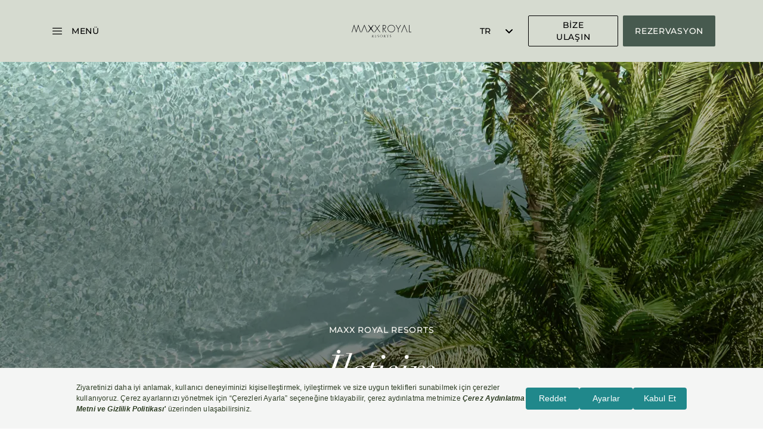

--- FILE ---
content_type: text/html; charset=utf-8
request_url: https://www.maxxroyal.com/tr/iletisim
body_size: 24995
content:
<!DOCTYPE html><html lang="tr"><head><meta charSet="utf-8"/><meta name="viewport" content="width=device-width"/><title>Maxx Royal Resorts</title><meta name="keywords"/><meta name="description" content=""/><meta property="og:url" content="https://www.maxxroyal.com/tr/iletisim"/><meta property="og:type" content="website"/><meta property="og:title" content=""/><meta property="og:description" content=""/><meta property="og:image"/><meta name="google-site-verification" content="_yUBe5g70dUd9mdrdruRZI7B6dJFLek5poJW6N83pjY"/><link rel="canonical" href="https://www.maxxroyal.com/tr/iletisim"/><link rel="alternate" href="https://www.maxxroyal.com/contact" hrefLang="x-default"/><link rel="alternate" href="https://www.maxxroyal.com/contact" hrefLang="en"/><link rel="alternate" href="https://www.maxxroyal.com/de/kontakt" hrefLang="de"/><link rel="alternate" href="https://www.maxxroyal.com/ru/kontakty" hrefLang="ru"/><link rel="alternate" href="https://www.maxxroyal.com/tr/iletisim" hrefLang="tr"/><script><!-- Google Tag Manager -->
(function(w,d,s,l,i){w[l]=w[l]||[];w[l].push({'gtm.start':
new Date().getTime(),event:'gtm.js'});var f=d.getElementsByTagName(s)[0],
j=d.createElement(s),dl=l!='dataLayer'?'&l='+l:'';j.async=true;j.src=
'https://www.googletagmanager.com/gtm.js?id='+i+dl;f.parentNode.insertBefore(j,f);
})(window,document,'script','dataLayer','GTM-NW8LHG');
<!-- End Google Tag Manager -->
</script><link rel="icon" type="image/png" href="/media/fappchkk/maxx-fav-md.png"/><meta name="next-head-count" content="19"/><link href="https://player.vimeo.com"/><link href="https://www.googletagmanager.com"/><link rel="preconnect" href="https://www.gstatic.com"/><link href="https://www.google.com"/><link data-next-font="size-adjust" rel="preconnect" href="/" crossorigin="anonymous"/><link rel="preload" href="/_next/static/css/8072c521c7c624c5.css" as="style"/><link rel="stylesheet" href="/_next/static/css/8072c521c7c624c5.css" data-n-g=""/><link rel="preload" href="/_next/static/css/288066edccbd9c32.css" as="style"/><link rel="stylesheet" href="/_next/static/css/288066edccbd9c32.css" data-n-p=""/><noscript data-n-css=""></noscript><script defer="" nomodule="" src="/_next/static/chunks/polyfills-78c92fac7aa8fdd8.js"></script><script src="/_next/static/chunks/webpack-d6f0f306129342da.js" defer=""></script><script src="/_next/static/chunks/framework-d86329a56643eb90.js" defer=""></script><script src="/_next/static/chunks/main-f2fc0fe2b87ea45c.js" defer=""></script><script src="/_next/static/chunks/pages/_app-34aa8f05a7896934.js" defer=""></script><script src="/_next/static/chunks/a79515f9-e30b74b73bf58226.js" defer=""></script><script src="/_next/static/chunks/e8ab3f79-0a308ed32a2304ed.js" defer=""></script><script src="/_next/static/chunks/94726e6d-95b60cc6263fb05f.js" defer=""></script><script src="/_next/static/chunks/340-f31aa039eaef637e.js" defer=""></script><script src="/_next/static/chunks/73-fa9a118526a99d86.js" defer=""></script><script src="/_next/static/chunks/pages/%5B%5B...params%5D%5D-d882d19026779f73.js" defer=""></script><script src="/_next/static/v1/_buildManifest.js" defer=""></script><script src="/_next/static/v1/_ssgManifest.js" defer=""></script></head><body class="Green"><div id="__next"><div class=""><div class="fixed top-0 left-0 z-40 w-screen backdrop-blur transition-backdrop-filter duration-500 h-0"></div><div class="bg-black fixed top-0 left-0 z-40 w-screen transition-opacity duration-500 h-0 opacity-0"></div><div class="fixed top-0 left-0 z-50 transition-opacity duration-500 w-screen flex justify-center items-center overflow-hidden px-6 opacity-0 h-0"><div class="bg-brand-soft-white w-full sm:w-[448px] h-[522px] rounded-contact relative flex flex-col justify-between items-center shrink-0 px-10 py-8 lg:py-12"><button class="btn absolute right-0 top-0 p-4 h-auto bg-transparent [&amp;_svg]:stroke-black [&amp;_svg]:hover:stroke-black/75" aria-label="Kapat"><svg xmlns="http://www.w3.org/2000/svg" fill="none" viewBox="0 0 32 32" class="stroke-black w-6 h-6"><path d="m22.999 23-14-14M22.999 9l-14 14"></path></svg></button><p class="font-didot text-title-m italic font-normal leading-normal -tracking-card-m">Bize Ulaşın</p><div class="flex flex-col w-full items-center gap-[13.6px]"><div class="text-sm not-italic font-medium leading-normal tracking-button-reg uppercase font-montserrat">MAXX ROYAL RESORTS:</div><a href="tel:444 62 99" class="text-xs italic font-normal leading-5 -tracking-contact underline font-montserrat">444 62 99</a><a href="/cdn-cgi/l/email-protection#e1838e8e8aa18c809999938e98808dcf828e8c" class="text-xs italic font-normal leading-5 -tracking-contact underline font-montserrat"><span class="__cf_email__" data-cfemail="c7a5a8a8ac87aaa6bfbfb5a8bea6abe9a4a8aa">[email&#160;protected]</span></a></div><hr class="h-px w-full text-black opacity-15"/><div class="flex flex-col w-full items-center gap-[13.6px]"><div class="text-sm not-italic font-medium leading-normal tracking-button-reg uppercase font-montserrat">CAJA BY MAXX ROYAL:</div><a href="tel:444 30 20" class="text-xs italic font-normal leading-5 -tracking-contact underline font-montserrat">444 30 20</a><a href="/cdn-cgi/l/email-protection#bedcd1d1d5fedddfd4dfdcc7d3dfc6c6ccd1c7dfd290ddd1d3" class="text-xs italic font-normal leading-5 -tracking-contact underline font-montserrat"><span class="__cf_email__" data-cfemail="2c4e4343476c4f4d464d4e55414d54545e43554d40024f4341">[email&#160;protected]</span></a></div><hr class="h-px w-full text-black opacity-15"/><div class="flex flex-col items-center w-full"><div class="text-sm not-italic font-medium leading-normal tracking-button-reg uppercase font-montserrat text-black/50">Diğer sorularınız:</div><a target="" class="btn primary border-black/25 mt-[13.6px] w-full" href="/tr/iletisim"><span>İLETİŞİM</span><svg xmlns="http://www.w3.org/2000/svg" width="24" height="24" fill="none"><path d="m14.521 16.92.436.448L20 12.184 14.957 7l-.436.448 4.296 4.416H4v.64h14.817z"></path></svg></a></div></div></div><div><div class="page-container will-change-transform [&amp;_.HeroSlimCenterAlignedModule]:lg:h-[calc(100vh-104px)]"><header class="w-full z-20  bg-background-primary relative"><div class="container flex justify-between items-center py-[19px] sm:py-6 font-medium font-didot text-white sm:px-10 xl:px-20"><div class="w-1/3 flex"><button class="text-sm not-italic font-medium leading-5 tracking-button-reg uppercase font-montserrat  cursor-pointer duration-200 flex items-center min-w-32 py-3 text-black" aria-label="Menü"><svg xmlns="http://www.w3.org/2000/svg" width="32" height="32" fill="none" class="sm:mr-2 fill-black"><path d="M8.615 10.667a.615.615 0 1 0 0 1.23h14.77a.615.615 0 0 0 0-1.23zm0 4.922a.615.615 0 1 0 0 1.231h14.77a.615.615 0 0 0 0-1.23zm0 4.923a.615.615 0 1 0 0 1.231h14.77a.615.615 0 1 0 0-1.23z"></path></svg><span class="hidden sm:block">Menü</span></button></div><div class="w-1/3 flex justify-center"><a aria-label="Ana sayfaya git" class="h-6 sm:h-9 lg:h-[43px] aspect-[39/8] flex justify-center" href="/tr"><picture class="w-full h-full Gold:hidden Gold:w-0" data-not-lazy="true"><source sizes="1x, 2x, 3x" srcSet="/media/cn3jd3df/logo.svg?height=50 1x, /media/cn3jd3df/logo.svg?height=50 2x, /media/cn3jd3df/logo.svg?height=100 3x" media="(max-width: 639px)"/><source sizes="1x, 2x, 3x" srcSet="/media/cn3jd3df/logo.svg?height=50 1x, /media/cn3jd3df/logo.svg?height=50 2x, /media/cn3jd3df/logo.svg?height=100 3x" media="(min-width: 640px) and (max-width: 767px)"/><source sizes="1x, 2x, 3x" srcSet="/media/cn3jd3df/logo.svg?height=50 1x, /media/cn3jd3df/logo.svg?height=50 2x, /media/cn3jd3df/logo.svg?height=100 3x" media="(min-width: 768px) and (max-width: 1023px)"/><source sizes="1x, 2x, 3x" srcSet="/media/cn3jd3df/logo.svg?height=50 1x, /media/cn3jd3df/logo.svg?height=50 2x, /media/cn3jd3df/logo.svg?height=100 3x" media="(min-width: 1024px) and (max-width: 1279px)"/><source sizes="1x, 2x, 3x" srcSet="/media/cn3jd3df/logo.svg?height=50 1x, /media/cn3jd3df/logo.svg?height=50 2x, /media/cn3jd3df/logo.svg?height=100 3x" media="(min-width: 1280px) and (max-width: 1535px)"/><source sizes="1x, 2x, 3x" srcSet="/media/cn3jd3df/logo.svg?height=50 1x, /media/cn3jd3df/logo.svg?height=50 2x, /media/cn3jd3df/logo.svg?height=100 3x" media="(min-width: 1536px)"/><img src="/media/cn3jd3df/logo.svg?height=50" alt="logo" class="h-full w-full object-contain invert" height="48" width="300"/></picture><div class="[&amp;_path.montgomeriemaxxroyalLogo\_svg\_\_cls2]:fill-logo-gold hidden"></div><svg xmlns="http://www.w3.org/2000/svg" viewBox="75 45 1360 305" class="h-full w-0 object-contain hidden Gold:block Gold:w-full [&amp;_path]:fill-black"><defs><style>.montgomeriemaxxroyalLogo_svg__cls-1{fill:#fff}</style></defs><g id="montgomeriemaxxroyalLogo_svg__Layer_1"><g id="montgomeriemaxxroyalLogo_svg__Layer_1-2" data-name="Layer_1"><path d="m1334.4 341.2-60.3-145.6-60.3 145.6h-10.5l70.8-171.2 70.9 171.2zM852.6 341.1l-52.8-77.7h-5.4v77.7h-9.9V177.5h20c6.6 0 13.1.4 19.3 1.1 6.4.8 12.1 3.1 17.6 7.1 5.9 4.3 10 9.4 12.5 15.5s3.7 12.5 3.7 19.6-1.2 13.4-3.4 18.7c-2.2 5.4-5.4 9.8-9.6 13.4-4.2 3.5-9.1 6.2-14.6 8-5.2 1.7-10.9 2.5-17 2.5h-1.9l53 77.7h-11.3Zm-45-87c4.9 0 9.7-.4 14.9-1.1 4.9-.7 9.4-2.9 13.6-6.6 4-3.3 6.9-7.2 8.7-11.7 1.8-4.6 2.8-9.4 2.8-14.4s-1.4-12-4.2-17.5c-2.7-5.5-7.1-9.6-13-12.3-4.2-2-9-3.2-14.3-3.4-4.6-.2-9.3-.3-14.8-.3h-6.8V254h13.2ZM978.1 343.3c-11.5 0-22.1-2.2-32.4-6.6-10.1-4.4-19-10.5-26.5-18.1-7.6-7.7-13.7-16.7-18.1-26.7-4.5-10.1-6.7-21-6.7-32.5s2.2-22.3 6.6-32.4c4.4-10.1 10.5-19.2 18.1-26.8 7.5-7.6 16.5-13.7 26.6-18.1 10.3-4.4 20.9-6.6 32.4-6.6s22 2.2 32.2 6.6c10.2 4.4 19.2 10.5 26.7 18.1 7.5 7.7 13.6 16.7 18.1 26.8 4.5 10.2 6.7 21.1 6.7 32.4s-2.3 22.4-6.7 32.5c-4.5 10.1-10.6 19-18.1 26.7-7.5 7.6-16.5 13.7-26.7 18.1-10.2 4.4-21 6.6-32.2 6.6m0-158.6c-10.1 0-19.7 2-28.6 6-8.8 3.9-16.7 9.4-23.5 16.1-6.8 6.8-12.1 14.8-15.9 23.7-3.9 9-5.8 18.7-5.8 28.8s2 19.8 5.8 28.8c3.8 8.9 9.2 16.8 15.9 23.7 6.7 6.8 14.6 12.2 23.4 16.1 8.8 4 18.4 6 28.6 6s19.7-2 28.5-6c9-4 16.8-9.4 23.4-16.1 6.6-6.7 12-14.7 15.9-23.8 3.9-9.1 6-18.7 6-28.7s-2-19.8-6-28.8-9.3-17-15.9-23.7c-6.6-6.7-14.4-12.1-23.4-16.2-9-4-18.6-6-28.5-6ZM1132.3 341.1v-69.9l-53.7-93.7h11l47.7 83.3 47.8-83.3h10.8l-53.6 93.7v69.9zM1380.2 341.1V177.5h9.9v154.3h41.2v9.3zM715.1 341.2 596.5 177.6h12.1l118.6 163.6z" class="montgomeriemaxxroyalLogo_svg__cls-1"></path><path d="m591.9 341.2 118.5-163.6h12.1L603.9 341.2zM428.6 341.2l-60.3-145.6L308 341.2h-10.5L368.3 170l70.9 171.2zM448.8 341.1l55.4-85-50.7-78.6h11.6l51 65.4 51-65.3h11.7l-50.7 78.5 55.4 85h-11.8l-55.5-71.7-55.8 71.7zM135.9 200.8 91.7 341.2H81.4l54.5-172.9 47.4 149.6 47.4-149.6 54.5 172.9h-10.3l-44.2-140.4-47.4 149.5z" class="montgomeriemaxxroyalLogo_svg__cls-1"></path><path d="M311.9 124.9s13.9-.5 38.2-1.4c24.3-.8 59-1.8 100.7-2.7 20.8-.4 43.4-.9 67.3-1.2 23.9-.3 49-.8 75.1-1 26-.2 53-.6 80.3-.6 27.4 0 55.1-.2 82.9-.3 27.8 0 55.6.2 82.9.3 27.3 0 54.3.4 80.3.6 26 .2 51.2.6 75.1 1 23.9.3 46.4.8 67.3 1.2 41.7.9 76.4 1.9 100.7 2.7 24.3.9 38.2 1.4 38.2 1.4s-13.9.5-38.2 1.4c-24.3.8-59 1.9-100.7 2.7-20.8.5-43.4.9-67.3 1.2-23.9.4-49 .8-75.1 1-26 .2-53 .6-80.3.6-27.4 0-55.1.2-82.9.2-27.8 0-55.6-.2-82.9-.3-27.4 0-54.3-.4-80.3-.6-26-.2-51.2-.6-75.1-1-23.9-.3-46.4-.8-67.3-1.2-41.7-.9-76.4-1.9-100.7-2.7-24.3-.9-38.2-1.4-38.2-1.4Z" class="montgomeriemaxxroyalLogo_svg__cls2"></path><path d="m519.2 95.4 9.8-50.1 16 36.2 16.6-36.2 8.8 50.1h-7.2l-4.5-28.1-13.8 30.3-13.4-30.3-5 28.2h-7.3ZM576.4 71.9c0-6.6 2.4-12.2 7.2-16.9 4.8-4.7 10.6-7.1 17.3-7.1s12.3 2.4 17.1 7.1c4.8 4.7 7.2 10.4 7.2 17.1s-2.4 12.4-7.2 17.1c-4.8 4.7-10.6 7-17.4 7s-11.4-2.1-16.2-6.2c-5.3-4.6-7.9-10.7-7.9-18.1Zm7.1.1c0 5.2 1.7 9.4 5.2 12.7 3.5 3.3 7.4 5 11.9 5s9-1.7 12.4-5.1c3.4-3.4 5-7.6 5-12.5s-1.6-9.1-5-12.5c-3.3-3.4-7.4-5.1-12.2-5.1s-8.9 1.7-12.3 5.1c-3.3 3.3-5 7.5-5 12.4M633.9 95.4V45.6l34 35.6V48.8h7v49.5l-34-35.5v32.6zM698.8 55.4v40h-7v-40h-10.7v-6.6h28.5v6.6h-10.7ZM737.9 71.1h19.3v1.5c0 3.5-.4 6.6-1.2 9.3-.8 2.5-2.2 4.8-4.1 7-4.3 4.9-9.8 7.3-16.5 7.3s-12.1-2.4-16.8-7.1c-4.6-4.7-7-10.4-7-17s2.4-12.5 7.1-17.2 10.5-7.1 17.3-7.1 7 .8 10.2 2.2c3 1.5 6 3.9 8.9 7.2l-5 4.8c-3.8-5.1-8.5-7.6-14-7.6s-9.1 1.7-12.4 5.1c-3.3 3.3-5 7.5-5 12.6s1.8 9.5 5.6 12.8c3.5 3.1 7.2 4.7 11.3 4.7s6.6-1.2 9.3-3.5c2.8-2.3 4.3-5.2 4.6-8.4h-11.6zM763.5 71.9c0-6.6 2.4-12.2 7.2-16.9 4.8-4.7 10.6-7.1 17.3-7.1s12.4 2.4 17.1 7.1c4.7 4.7 7.2 10.4 7.2 17.1s-2.4 12.4-7.2 17.1c-4.8 4.7-10.6 7-17.4 7s-11.4-2.1-16.2-6.2c-5.3-4.6-7.9-10.7-7.9-18.1Zm7 .1c0 5.2 1.7 9.4 5.2 12.7s7.4 5 11.9 5 9-1.7 12.4-5.1c3.4-3.4 5-7.6 5-12.5s-1.7-9.1-5-12.5c-3.3-3.4-7.4-5.1-12.3-5.1s-8.9 1.7-12.3 5.1c-3.3 3.3-5 7.5-5 12.4ZM817.8 95.4l9.8-50.1 16 36.2 16.5-36.2 8.8 50.1h-7.2l-4.5-28.1-13.8 30.3L830 67.3l-5 28.2h-7.3ZM903.6 55.4h-18.7v11.2H903v6.6h-18.1v15.6h18.7v6.6h-25.7V48.8h25.7zM928.8 75.5l14.4 19.9h-8.6l-13.3-19.1H920v19.1h-7V48.8h8.2c6.2 0 10.6 1.2 13.3 3.5 3 2.6 4.5 6 4.5 10.2s-.9 6.1-2.9 8.5c-1.9 2.4-4.4 3.9-7.5 4.6Zm-8.8-5.3h2.3c6.6 0 10-2.6 10-7.7s-3.2-7.1-9.7-7.1h-2.5v14.8ZM956.8 48.8v46.6h-7V48.8zM993.7 55.4H975v11.2h18.1v6.6H975v15.6h18.7v6.6H968V48.8h25.7z" class="montgomeriemaxxroyalLogo_svg__cls-1"></path></g></g></svg></a></div><div class="w-1/3 flex justify-end items-center"><div class="hidden lg:block w-13 cursor-pointer"><div class="input-group field-language"> <div class="relative font-montserrat text-sm not-italic font-medium leading-5 tracking-button-reg uppercase [&amp;_.main-button]:bg-transparent [&amp;_.main-button]:border-transparent [&amp;_.popover-title]:font-montserrat [&amp;_.popover-title]:text-sm [&amp;_.popover-title]:not-italic [&amp;_.popover-title]:font-medium [&amp;_.popover-title]:leading-5 [&amp;_.popover-title]:tracking-button-reg [&amp;_.popover-title]:uppercase [&amp;_.main-button_svg]:stroke-brand-soft-white [&amp;_.main-button_svg]:ml-2 [&amp;_.content]:rounded-sm [&amp;_.content_ul]:py-0 [&amp;_.content_.option]:border-b [&amp;_.content_.option]:border-b-black/25 [&amp;_.content_.option]:text-center [&amp;_.content_.option]:p-1.5 [&amp;_.content_.option]:text-black  [&amp;_.popover-title]:text-black [&amp;_.main-button_svg]:fill-black [&amp;_.main-button_svg]:!stroke-black [&amp;_.main-button]:px-1.5 [&amp;_.content]:border-0" id="language" required="" aria-label="Dil değiştirici"><button type="button" class="main-button flex items-center w-full justify-between px-4 py-3"><span class="popover-title"></span><span class="arrow ml-4"><svg xmlns="http://www.w3.org/2000/svg" width="12" height="8" fill="none" role="presentation" class="fill-white/75 transition rotate-0"><path d="M10.59 1.59 6 6.17 1.41 1.59 0 2l6 6 6-6z"></path></svg></span></button><div class="w-full z-10"><div class="content left-0 w-full bg-white border transform border-grey5 focus:outline-none transition-opacity hidden opacity-0 scale-0" tabindex="-1"><ul class="py-2 text-sm text-gray-700 dark:text-gray-200 w-full"><li><div class="option block px-4 py-2 cursor-pointer">en</div></li><li><div class="option block px-4 py-2 cursor-pointer">de</div></li><li><div class="option block px-4 py-2 cursor-pointer">ru</div></li><li><div class="option block px-4 py-2 cursor-pointer">tr</div></li></ul></div></div></div></div></div><button class="primary hidden lg:flex btn ml-5 h-[34px] sm:h-[42px] xl:h-13 py-2 sm:py-3 xl:py-3.5 px-5 sm:px-10 xl:px-[46px]"><span class="text-xs leading-4.5 xl:text-sm xl:leading-5">BİZE ULAŞIN</span></button><button class="primary-dark btn h-[34px] sm:h-[42px] xl:h-13 py-2 sm:py-3 xl:py-3.5 sm:px-10 xl:px-[46px] ml-2 px-5 lang-de:px-3 sm:lang-de:px-5 lang-ru:px-1 sm:lang-ru:px-5 lang-ru:-mr-2 sm:lang-ru:mr-0 lang-tr:px-1 sm:lang-tr:px-5 lang-tr:-mr-2 sm:lang-tr:mr-0"><span class="text-xs leading-4.5 xl:text-sm xl:leading-5 whitespace-nowrap lang-ru:text-[10px] sm:lang-ru:text-sm">Rezervasyon</span></button></div></div><div class="fixed top-0 left-0 z-40 w-screen backdrop-blur transition-backdrop-filter duration-500 h-0"></div><div class="bg-black fixed top-0 left-0 z-40 w-screen transition-opacity duration-500 h-0 opacity-0"></div><div class="fixed top-0 left-0 z-40 w-full lg:w-[calc(100vw-120px)] h-dvh lg:h-screen overflow-y-auto transition-transform duration-700 ease-out dark:bg-gray-800 overflow-x-hidden -translate-x-full"><div class="absolute top-0 right-0 h-full w-2/3"></div><div class="absolute z-20 w-full h-[90px] lg:h-auto pt-0 lg:pt-[42px] lg:px-8 flex justify-between items-center border-b border-b-black/25 lg:border-b-0 lg:pointer-events-none"><button class="btn z-10 hover:[&amp;_svg]:stroke-black/50 [&amp;_svg]:stroke-black !h-auto pointer-events-auto" aria-label="Kapat"><svg xmlns="http://www.w3.org/2000/svg" fill="none" viewBox="0 0 32 32" class="stroke-black w-8 h-8" role="presentation"><path d="m22.999 23-14-14M22.999 9l-14 14"></path></svg></button><a aria-label="Ana sayfaya git" class="aspect-[39/8] h-6 sm:h-9 lg:hidden pointer-events-auto" href="/tr"><picture class="w-full h-full" data-not-lazy="true"><source sizes="1x, 2x, 3x" srcSet="/media/cn3jd3df/logo.svg?height=50 1x, /media/cn3jd3df/logo.svg?height=50 2x, /media/cn3jd3df/logo.svg?height=100 3x" media="(max-width: 639px)"/><source sizes="1x, 2x, 3x" srcSet="/media/cn3jd3df/logo.svg?height=50 1x, /media/cn3jd3df/logo.svg?height=50 2x, /media/cn3jd3df/logo.svg?height=100 3x" media="(min-width: 640px) and (max-width: 767px)"/><source sizes="1x, 2x, 3x" srcSet="/media/cn3jd3df/logo.svg?height=50 1x, /media/cn3jd3df/logo.svg?height=50 2x, /media/cn3jd3df/logo.svg?height=100 3x" media="(min-width: 768px) and (max-width: 1023px)"/><source sizes="1x, 2x, 3x" srcSet="/media/cn3jd3df/logo.svg?height=50 1x, /media/cn3jd3df/logo.svg?height=50 2x, /media/cn3jd3df/logo.svg?height=100 3x" media="(min-width: 1024px) and (max-width: 1279px)"/><source sizes="1x, 2x, 3x" srcSet="/media/cn3jd3df/logo.svg?height=50 1x, /media/cn3jd3df/logo.svg?height=50 2x, /media/cn3jd3df/logo.svg?height=100 3x" media="(min-width: 1280px) and (max-width: 1535px)"/><source sizes="1x, 2x, 3x" srcSet="/media/cn3jd3df/logo.svg?height=50 1x, /media/cn3jd3df/logo.svg?height=50 2x, /media/cn3jd3df/logo.svg?height=100 3x" media="(min-width: 1536px)"/><img src="/media/cn3jd3df/logo.svg?height=50" alt="logo" class="h-full w-full object-contain invert" height="48" width="300"/></picture></a><div class="w-20 h-full lg:hidden"></div></div><div class="absolute top-0 w-full h-full transition-transform duration-700 ease-out origin-right overflow-hidden pointer-events-none left-0 z-0"><div class="w-full h-full relative pointer-events-none"><div class="lg:w-1/3 h-full pt-[90px] pb-[81px] lg:pb-0 lg:pt-[116px] pointer-events-auto bg-brand-soft-white lg:bg-brand-soft-white"><div class="overflow-y-auto flex flex-col lg:gap-4 h-full max-h-full lg:pt-7 pl-8 sm:pl-10 lg:pl-16 pr-8 sm:pr-10 lg:pr-14 pt-7"><div><div class="py-3 lg:py-2 font-montserrat text-base not-italic font-normal leading-6.5 cursor-pointer flex items-center justify-between duration-500 [&amp;_svg]:duration-500 text-black [&amp;_svg]:fill-black hover:text-black [&amp;_svg]:hover:fill-black lg:text-black lg:[&amp;_svg]:fill-black">Destinasyonlar<svg xmlns="http://www.w3.org/2000/svg" width="24" height="24" fill="none" role="presentation"><path d="m14.521 16.92.436.448L20 12.184 14.957 7l-.436.448 4.296 4.416H4v.64h14.817z"></path></svg></div></div><div class="absolute top-0 w-full h-full transition-transform duration-700 ease-out origin-right overflow-hidden pointer-events-none translate-x-full lg:-translate-x-full left-0 lg:left-1/3 z-10 lg:-z-10"><div class="w-full h-full relative pointer-events-none"><div class="lg:w-1/3 h-full pt-[90px] pb-[81px] lg:pb-0 lg:pt-[116px] pointer-events-auto bg-brand-soft-white lg:bg-background-primary"><button class="pl-8 sm:pl-10 lg:pl-16 pt-10 lg:hidden cursor-pointer text-black flex items-center py-3 text-xs not-italic font-medium leading-normal tracking-quote-reg-mobile uppercase font-montserrat"><svg xmlns="http://www.w3.org/2000/svg" width="24" height="24" fill="none" class="-rotate-180 fill-black mr-2" role="presentation"><path d="m14.521 16.92.436.448L20 12.184 14.957 7l-.436.448 4.296 4.416H4v.64h14.817z"></path></svg><span class="-mt-px">Geri</span></button><div class="overflow-y-auto flex flex-col lg:gap-4 h-full max-h-full lg:pt-7 pl-8 sm:pl-10 lg:pl-16 pr-8 sm:pr-10 lg:pr-14 pb-20 lg:pb-0"><div><div class="py-3 lg:py-2 font-montserrat text-base not-italic font-normal leading-6.5 cursor-pointer flex items-center justify-between duration-500 [&amp;_svg]:duration-500 text-black [&amp;_svg]:fill-black hover:text-black [&amp;_svg]:hover:fill-black lg:text-black lg:[&amp;_svg]:fill-black">Türkiye<svg xmlns="http://www.w3.org/2000/svg" width="24" height="24" fill="none" role="presentation"><path d="m14.521 16.92.436.448L20 12.184 14.957 7l-.436.448 4.296 4.416H4v.64h14.817z"></path></svg></div></div><div class="absolute top-0 w-full h-full transition-transform duration-700 ease-out origin-right overflow-hidden pointer-events-none translate-x-full lg:-translate-x-full left-0 lg:left-1/3 z-20 lg:-z-20"><div class="w-full h-full relative pointer-events-none"><div class="lg:w-1/3 h-full pt-[90px] pb-[81px] lg:pb-0 lg:pt-[116px] pointer-events-auto bg-brand-soft-white lg:bg-background-spotlight"><button class="pl-8 sm:pl-10 lg:pl-16 pt-10 lg:hidden cursor-pointer text-black flex items-center py-3 text-xs not-italic font-medium leading-normal tracking-quote-reg-mobile uppercase font-montserrat"><svg xmlns="http://www.w3.org/2000/svg" width="24" height="24" fill="none" class="-rotate-180 fill-black mr-2" role="presentation"><path d="m14.521 16.92.436.448L20 12.184 14.957 7l-.436.448 4.296 4.416H4v.64h14.817z"></path></svg><span class="-mt-px">Geri</span></button><div class="overflow-y-auto flex flex-col lg:gap-4 h-full max-h-full lg:pt-7 pl-8 sm:pl-10 lg:pl-16 pr-8 sm:pr-10 lg:pr-14 pb-20 lg:pb-0"><div><a target="" class="py-3 lg:py-2 font-montserrat text-base not-italic font-normal leading-6.5 cursor-pointer flex items-center justify-between duration-500 [&amp;_svg]:duration-500 text-black [&amp;_svg]:fill-black hover:text-white [&amp;_svg]:hover:fill-white lg:text-brand-soft-white lg:[&amp;_svg]:fill-brand-soft-white" href="/tr/belek-golf-resort">Belek Golf Resort</a></div><div><a target="" class="py-3 lg:py-2 font-montserrat text-base not-italic font-normal leading-6.5 cursor-pointer flex items-center justify-between duration-500 [&amp;_svg]:duration-500 text-black [&amp;_svg]:fill-black hover:text-white [&amp;_svg]:hover:fill-white lg:text-brand-soft-white lg:[&amp;_svg]:fill-brand-soft-white" href="/tr/kemer-resort">Kemer Resort</a></div><div><a target="" class="py-3 lg:py-2 font-montserrat text-base not-italic font-normal leading-6.5 cursor-pointer flex items-center justify-between duration-500 [&amp;_svg]:duration-500 text-black [&amp;_svg]:fill-black hover:text-white [&amp;_svg]:hover:fill-white lg:text-brand-soft-white lg:[&amp;_svg]:fill-brand-soft-white" href="/tr/bodrum-resort">Bodrum Resort</a></div><hr class="lg:text-white/25 text-black/25 my-5 lg:my-2"/><div><a target="_blank" aria-label=" (yeni bir pencere açar)" class="py-3 lg:py-2 font-montserrat text-base not-italic font-normal leading-6.5 cursor-pointer flex items-center justify-between duration-500 [&amp;_svg]:duration-500 text-black [&amp;_svg]:fill-black hover:text-white [&amp;_svg]:hover:fill-white lg:text-brand-soft-white lg:[&amp;_svg]:fill-brand-soft-white" href="/tr/caja-by-maxx-royal">Caja By Maxx Royal<svg xmlns="http://www.w3.org/2000/svg" width="13" height="13" fill="none" role="presentation"><path d="M11.862.7 1.925.4a.437.437 0 0 0-.442.414.448.448 0 0 0 .414.442l8.949.273L.702 11.673a.426.426 0 0 0 .602.602L11.448 2.131l.273 8.949a.445.445 0 0 0 .442.414.433.433 0 0 0 .414-.443l-.3-9.936A.458.458 0 0 0 11.861.7z"></path></svg></a><div class=" not-italic font-normal text-sm leading-6 lg:leading-5 lg:text-xs font-montserrat text-black lg:text-brand-soft-white mt-6">Bodrum’un Hebil Koyu’nda uzun süreli konaklamalar için tasarlanmış residence’lar ve satışa sunulan lüks villalar.
</div></div><hr class="lg:text-white/25 text-black/25 mt-8 lg:mt-4 mb-5 lg:mb-2"/></div></div></div></div><div><div class="py-3 lg:py-2 font-montserrat text-base not-italic font-normal leading-6.5 cursor-pointer flex items-center justify-between duration-500 [&amp;_svg]:duration-500 text-black [&amp;_svg]:fill-black hover:text-black [&amp;_svg]:hover:fill-black lg:text-black lg:[&amp;_svg]:fill-black">Maldivler (2026’da açılıyor)</div></div></div></div></div></div><div><a target="" class="py-3 lg:py-2 font-montserrat text-base not-italic font-normal leading-6.5 cursor-pointer flex items-center justify-between duration-500 [&amp;_svg]:duration-500 text-black [&amp;_svg]:fill-black hover:text-black [&amp;_svg]:hover:fill-black lg:text-black lg:[&amp;_svg]:fill-black" href="/tr/neden-maxx">Neden Maxx?</a></div><div><a target="" class="py-3 lg:py-2 font-montserrat text-base not-italic font-normal leading-6.5 cursor-pointer flex items-center justify-between duration-500 [&amp;_svg]:duration-500 text-black [&amp;_svg]:fill-black hover:text-black [&amp;_svg]:hover:fill-black lg:text-black lg:[&amp;_svg]:fill-black" href="/tr/belek-golf-resort/golf">Golf</a></div><div><a target="" class="py-3 lg:py-2 font-montserrat text-base not-italic font-normal leading-6.5 cursor-pointer flex items-center justify-between duration-500 [&amp;_svg]:duration-500 text-black [&amp;_svg]:fill-black hover:text-black [&amp;_svg]:hover:fill-black lg:text-black lg:[&amp;_svg]:fill-black" href="/tr/royalty">Royalty by Maxx Royal</a></div><div><a target="" class="py-3 lg:py-2 font-montserrat text-base not-italic font-normal leading-6.5 cursor-pointer flex items-center justify-between duration-500 [&amp;_svg]:duration-500 text-black [&amp;_svg]:fill-black hover:text-black [&amp;_svg]:hover:fill-black lg:text-black lg:[&amp;_svg]:fill-black" href="/tr/surdurulebilirlik">Sürdürülebilirlik</a></div><div><a target="" class="py-3 lg:py-2 font-montserrat text-base not-italic font-normal leading-6.5 cursor-pointer flex items-center justify-between duration-500 [&amp;_svg]:duration-500 text-black [&amp;_svg]:fill-black hover:text-black [&amp;_svg]:hover:fill-black lg:text-black lg:[&amp;_svg]:fill-black" href="/tr/galeri">Galeri</a></div><hr class="lg:text-black/25 text-black/25 my-5 lg:my-2"/><div><a target="" class="py-3 lg:py-2 font-montserrat text-base not-italic font-normal leading-6.5 cursor-pointer flex items-center justify-between duration-500 [&amp;_svg]:duration-500 text-black [&amp;_svg]:fill-black hover:text-black [&amp;_svg]:hover:fill-black lg:text-black lg:[&amp;_svg]:fill-black" href="/tr/teklifler">Teklifler</a></div><button class="hidden lg:flex py-3 lg:py-2 font-montserrat text-base not-italic font-normal leading-6.5 cursor-pointer  items-center justify-between duration-500 [&amp;_svg]:duration-500 text-black hover:text-black">Bize Ulaşın</button><div class="w-max lg:hidden"><div class="input-group field-language"> <div class="relative font-montserrat text-sm not-italic font-medium leading-5 tracking-button-reg uppercase [&amp;_.main-button]:bg-transparent [&amp;_.main-button]:border-transparent [&amp;_.popover-title]:font-montserrat [&amp;_.popover-title]:text-sm [&amp;_.popover-title]:not-italic [&amp;_.popover-title]:font-medium [&amp;_.popover-title]:leading-5 [&amp;_.popover-title]:tracking-button-reg [&amp;_.popover-title]:uppercase [&amp;_.main-button_svg]:stroke-brand-soft-white [&amp;_.main-button_svg]:ml-2 [&amp;_.content]:rounded-sm [&amp;_.content_ul]:py-0 [&amp;_.content_.option]:border-b [&amp;_.content_.option]:border-b-black/25 [&amp;_.content_.option]:text-center [&amp;_.content_.option]:p-1.5 [&amp;_.content_.option]:text-black  [&amp;_.main-button]:px-0 [&amp;_.main-button_svg]:fill-black" id="language" required="" aria-label="Dil değiştirici"><button type="button" class="main-button flex items-center w-full justify-between px-4 py-3"><span class="popover-title"></span><span class="arrow ml-4"><svg xmlns="http://www.w3.org/2000/svg" width="12" height="8" fill="none" role="presentation" class="fill-white/75 transition rotate-0"><path d="M10.59 1.59 6 6.17 1.41 1.59 0 2l6 6 6-6z"></path></svg></span></button><div class="w-full z-10"><div class="content left-0 w-full bg-white border transform border-grey5 focus:outline-none transition-opacity hidden opacity-0 scale-0" tabindex="-1"><ul class="py-2 text-sm text-gray-700 dark:text-gray-200 w-full"><li><div class="option block px-4 py-2 cursor-pointer">en</div></li><li><div class="option block px-4 py-2 cursor-pointer">de</div></li><li><div class="option block px-4 py-2 cursor-pointer">ru</div></li><li><div class="option block px-4 py-2 cursor-pointer">tr</div></li></ul></div></div></div></div></div></div></div></div></div><div class="lg:hidden absolute bottom-0 z-30 w-full px-6 py-4 flex justify-between bg-brand-soft-white gap-4 border-t border-t-black/25"><button class="btn primary w-full h-12"><span>Bize Ulaşın</span></button><button class="btn secondary w-full h-12 !bg-background-spotlight !border !border-background-spotlight"><span>Rezervasyon</span></button></div></div></header><section class="module relative w-full h-[calc(100svh-94px)] sm:h-[calc(100svh-104px)] [&amp;_.color-from-bg]:text-black [&amp;_.color-from-bg&gt;svg]:!stroke-transparent [&amp;_.color-from-bg&gt;svg]:!fill-black [&amp;_.color-from-bg.btn:hover&gt;svg]:!fill-brand-soft-white  [&amp;_.color-from-bg]:!border-brand-black [&amp;_.color-from-bg]:!border-opacity-25 [&amp;_.color-from-bg.btn:hover]:!border-transparent [&amp;_.color-from-bg.btn.link::after]:!bg-current [&amp;_.color-from-bg.btn.secondary:hover&gt;svg]:!fill-black HeroSlimCenterAlignedModule"><div class="absolute w-full h-full"><picture class="w-full h-full" data-not-lazy="true"><source sizes="1x, 2x, 3x" srcSet="/media/0qlmertu/maxx-royal-contact.jpg?width=640&amp;height=1385&amp;format=webp 1x, /media/0qlmertu/maxx-royal-contact.jpg?width=640&amp;height=1385&amp;format=webp 2x, /media/0qlmertu/maxx-royal-contact.jpg?width=1280&amp;height=2770&amp;format=webp 3x" media="(max-width: 639px)" type="image/webp"/><source sizes="1x, 2x, 3x" srcSet="/media/0qlmertu/maxx-royal-contact.jpg?width=640&amp;height=1385 1x, /media/0qlmertu/maxx-royal-contact.jpg?width=640&amp;height=1385 2x, /media/0qlmertu/maxx-royal-contact.jpg?width=1280&amp;height=2770 3x" media="(max-width: 639px)"/><source sizes="1x, 2x, 3x" srcSet="/media/0qlmertu/maxx-royal-contact.jpg?width=768&amp;height=1024&amp;format=webp 1x, /media/0qlmertu/maxx-royal-contact.jpg?width=768&amp;height=1024&amp;format=webp 2x, /media/0qlmertu/maxx-royal-contact.jpg?width=1536&amp;height=2048&amp;format=webp 3x" media="(min-width: 640px) and (max-width: 767px)" type="image/webp"/><source sizes="1x, 2x, 3x" srcSet="/media/0qlmertu/maxx-royal-contact.jpg?width=768&amp;height=1024 1x, /media/0qlmertu/maxx-royal-contact.jpg?width=768&amp;height=1024 2x, /media/0qlmertu/maxx-royal-contact.jpg?width=1536&amp;height=2048 3x" media="(min-width: 640px) and (max-width: 767px)"/><source sizes="1x, 2x, 3x" srcSet="/media/0qlmertu/maxx-royal-contact.jpg?width=768&amp;height=1024&amp;format=webp 1x, /media/0qlmertu/maxx-royal-contact.jpg?width=768&amp;height=1024&amp;format=webp 2x, /media/0qlmertu/maxx-royal-contact.jpg?width=1536&amp;height=2048&amp;format=webp 3x" media="(min-width: 768px) and (max-width: 1023px)" type="image/webp"/><source sizes="1x, 2x, 3x" srcSet="/media/0qlmertu/maxx-royal-contact.jpg?width=768&amp;height=1024 1x, /media/0qlmertu/maxx-royal-contact.jpg?width=768&amp;height=1024 2x, /media/0qlmertu/maxx-royal-contact.jpg?width=1536&amp;height=2048 3x" media="(min-width: 768px) and (max-width: 1023px)"/><source sizes="1x, 2x, 3x" srcSet="/media/0qlmertu/maxx-royal-contact.jpg?width=1024&amp;height=768&amp;format=webp 1x, /media/0qlmertu/maxx-royal-contact.jpg?width=1024&amp;height=768&amp;format=webp 2x, /media/0qlmertu/maxx-royal-contact.jpg?width=2048&amp;height=1536&amp;format=webp 3x" media="(min-width: 1024px) and (max-width: 1279px)" type="image/webp"/><source sizes="1x, 2x, 3x" srcSet="/media/0qlmertu/maxx-royal-contact.jpg?width=1024&amp;height=768 1x, /media/0qlmertu/maxx-royal-contact.jpg?width=1024&amp;height=768 2x, /media/0qlmertu/maxx-royal-contact.jpg?width=2048&amp;height=1536 3x" media="(min-width: 1024px) and (max-width: 1279px)"/><source sizes="1x, 2x, 3x" srcSet="/media/0qlmertu/maxx-royal-contact.jpg?width=1280&amp;height=768&amp;format=webp 1x, /media/0qlmertu/maxx-royal-contact.jpg?width=1280&amp;height=768&amp;format=webp 2x, /media/0qlmertu/maxx-royal-contact.jpg?width=2560&amp;height=1536&amp;format=webp 3x" media="(min-width: 1280px) and (max-width: 1535px)" type="image/webp"/><source sizes="1x, 2x, 3x" srcSet="/media/0qlmertu/maxx-royal-contact.jpg?width=1280&amp;height=768 1x, /media/0qlmertu/maxx-royal-contact.jpg?width=1280&amp;height=768 2x, /media/0qlmertu/maxx-royal-contact.jpg?width=2560&amp;height=1536 3x" media="(min-width: 1280px) and (max-width: 1535px)"/><source sizes="1x, 2x, 3x" srcSet="/media/0qlmertu/maxx-royal-contact.jpg?width=2560&amp;height=1440&amp;format=webp 1x, /media/0qlmertu/maxx-royal-contact.jpg?width=2560&amp;height=1440&amp;format=webp 2x, /media/0qlmertu/maxx-royal-contact.jpg?width=5120&amp;height=2880&amp;format=webp 3x" media="(min-width: 1536px)" type="image/webp"/><source sizes="1x, 2x, 3x" srcSet="/media/0qlmertu/maxx-royal-contact.jpg?width=2560&amp;height=1440 1x, /media/0qlmertu/maxx-royal-contact.jpg?width=2560&amp;height=1440 2x, /media/0qlmertu/maxx-royal-contact.jpg?width=5120&amp;height=2880 3x" media="(min-width: 1536px)"/><img fetchpriority="high" src="/media/0qlmertu/maxx-royal-contact.jpg?width=1024&amp;height=768" class="w-full h-full block object-cover"/></picture></div><div class="absolute left-0 bottom-0 w-full h-full light-gradient-bottom-to-top"></div><div class="container relative flex flex-col justify-end items-center w-full h-full"><div class="text-wrapper flex flex-col items-center bottom-12 lg:bottom-14 w-full "><p class="pre-heading text-brand-soft-white font-montserrat text-xs not-italic font-medium leading-normal tracking-quote-reg-mobile uppercase mb-4 md:mb-6 md:text-sm md:tracking-button-reg">Maxx Royal Resorts</p><h1 role="heading" aria-level="1" class="main-title text-center text-brand-soft-white font-didot italic font-normal mb-12 lg:mb-14  text-4xl  leading-10 -tracking-quote-reg-tablet sm:text-headline-m sm:leading-[60px] sm:-tracking-headline-l-tablet lg:text-headline-l lg:leading-normal lg:tracking-[-1.28px]"><p><em>İletişim</em></p></h1></div></div></section><section style="background-color:#d6dbd0" class="module pt-16 md:pt-20 lg:pt-26 pb-16 md:pb-20 lg:pb-26 [&amp;_.color-from-bg]:text-black [&amp;_.color-from-bg&gt;svg]:!stroke-transparent [&amp;_.color-from-bg&gt;svg]:!fill-black [&amp;_.color-from-bg.btn:hover&gt;svg]:!fill-brand-soft-white  [&amp;_.color-from-bg]:!border-brand-black [&amp;_.color-from-bg]:!border-opacity-25 [&amp;_.color-from-bg.btn:hover]:!border-transparent [&amp;_.color-from-bg.btn.link::after]:!bg-current [&amp;_.color-from-bg.btn.secondary:hover&gt;svg]:!fill-black MapSimpleModule"><div class="container flex flex-col items-center lg:justify-between md:items-start lg:items-center gap-8 md:gap-16 font-montserrat lg:flex-row"><div class="w-full lg:max-w-[600px] h-[298px] md:h-[600px]"><picture class="w-full h-full lazy-image"><source sizes="1x, 2x, 3x" data-srcset="/media/3iwhnusm/maxx-royal-belek-map.jpg?width=1026&amp;height=894&amp;format=webp 1x, /media/3iwhnusm/maxx-royal-belek-map.jpg?width=1026&amp;height=894&amp;format=webp 2x, /media/3iwhnusm/maxx-royal-belek-map.jpg?width=2052&amp;height=1788&amp;format=webp 3x" media="(max-width: 639px)" type="image/webp"/><source sizes="1x, 2x, 3x" data-srcset="/media/3iwhnusm/maxx-royal-belek-map.jpg?width=1026&amp;height=894 1x, /media/3iwhnusm/maxx-royal-belek-map.jpg?width=1026&amp;height=894 2x, /media/3iwhnusm/maxx-royal-belek-map.jpg?width=2052&amp;height=1788 3x" media="(max-width: 639px)"/><source sizes="1x, 2x, 3x" data-srcset="/media/3iwhnusm/maxx-royal-belek-map.jpg?width=1026&amp;height=894&amp;format=webp 1x, /media/3iwhnusm/maxx-royal-belek-map.jpg?width=1026&amp;height=894&amp;format=webp 2x, /media/3iwhnusm/maxx-royal-belek-map.jpg?width=2052&amp;height=1788&amp;format=webp 3x" media="(min-width: 640px) and (max-width: 767px)" type="image/webp"/><source sizes="1x, 2x, 3x" data-srcset="/media/3iwhnusm/maxx-royal-belek-map.jpg?width=1026&amp;height=894 1x, /media/3iwhnusm/maxx-royal-belek-map.jpg?width=1026&amp;height=894 2x, /media/3iwhnusm/maxx-royal-belek-map.jpg?width=2052&amp;height=1788 3x" media="(min-width: 640px) and (max-width: 767px)"/><source sizes="1x, 2x, 3x" data-srcset="/media/3iwhnusm/maxx-royal-belek-map.jpg?width=2064&amp;height=1800&amp;format=webp 1x, /media/3iwhnusm/maxx-royal-belek-map.jpg?width=2064&amp;height=1800&amp;format=webp 2x, /media/3iwhnusm/maxx-royal-belek-map.jpg?width=4128&amp;height=3600&amp;format=webp 3x" media="(min-width: 768px) and (max-width: 1023px)" type="image/webp"/><source sizes="1x, 2x, 3x" data-srcset="/media/3iwhnusm/maxx-royal-belek-map.jpg?width=2064&amp;height=1800 1x, /media/3iwhnusm/maxx-royal-belek-map.jpg?width=2064&amp;height=1800 2x, /media/3iwhnusm/maxx-royal-belek-map.jpg?width=4128&amp;height=3600 3x" media="(min-width: 768px) and (max-width: 1023px)"/><source sizes="1x, 2x, 3x" data-srcset="/media/3iwhnusm/maxx-royal-belek-map.jpg?width=1800&amp;height=1800&amp;format=webp 1x, /media/3iwhnusm/maxx-royal-belek-map.jpg?width=1800&amp;height=1800&amp;format=webp 2x, /media/3iwhnusm/maxx-royal-belek-map.jpg?width=3600&amp;height=3600&amp;format=webp 3x" media="(min-width: 1024px) and (max-width: 1279px)" type="image/webp"/><source sizes="1x, 2x, 3x" data-srcset="/media/3iwhnusm/maxx-royal-belek-map.jpg?width=1800&amp;height=1800 1x, /media/3iwhnusm/maxx-royal-belek-map.jpg?width=1800&amp;height=1800 2x, /media/3iwhnusm/maxx-royal-belek-map.jpg?width=3600&amp;height=3600 3x" media="(min-width: 1024px) and (max-width: 1279px)"/><source sizes="1x, 2x, 3x" data-srcset="/media/3iwhnusm/maxx-royal-belek-map.jpg?width=1800&amp;height=1800&amp;format=webp 1x, /media/3iwhnusm/maxx-royal-belek-map.jpg?width=1800&amp;height=1800&amp;format=webp 2x, /media/3iwhnusm/maxx-royal-belek-map.jpg?width=3600&amp;height=3600&amp;format=webp 3x" media="(min-width: 1280px) and (max-width: 1535px)" type="image/webp"/><source sizes="1x, 2x, 3x" data-srcset="/media/3iwhnusm/maxx-royal-belek-map.jpg?width=1800&amp;height=1800 1x, /media/3iwhnusm/maxx-royal-belek-map.jpg?width=1800&amp;height=1800 2x, /media/3iwhnusm/maxx-royal-belek-map.jpg?width=3600&amp;height=3600 3x" media="(min-width: 1280px) and (max-width: 1535px)"/><source sizes="1x, 2x, 3x" data-srcset="/media/3iwhnusm/maxx-royal-belek-map.jpg?width=1800&amp;height=1800&amp;format=webp 1x, /media/3iwhnusm/maxx-royal-belek-map.jpg?width=1800&amp;height=1800&amp;format=webp 2x, /media/3iwhnusm/maxx-royal-belek-map.jpg?width=3600&amp;height=3600&amp;format=webp 3x" media="(min-width: 1536px)" type="image/webp"/><source sizes="1x, 2x, 3x" data-srcset="/media/3iwhnusm/maxx-royal-belek-map.jpg?width=1800&amp;height=1800 1x, /media/3iwhnusm/maxx-royal-belek-map.jpg?width=1800&amp;height=1800 2x, /media/3iwhnusm/maxx-royal-belek-map.jpg?width=3600&amp;height=3600 3x" media="(min-width: 1536px)"/><img data-src="/media/3iwhnusm/maxx-royal-belek-map.jpg?width=1800&amp;height=1800" src="[data-uri]" class="w-full h-full block object-cover"/></picture></div><div class="w-full lg:max-w-1/2 lg:p-10 font-montserrat font-normal"><div class="location-info"><p class="color-from-bg text-base leading-5 tracking-headline-m-tablet font-semibold uppercase md:text-xl md:leading-6 md:tracking-title-m" aria-label="Location" role="heading" aria-level="3" aria-describedby="Title for the map">Maxx Royal Belek</p><div class="color-from-bg text-smleading-6 md:text-base md:leading-6.5 my-4 md:max-w-[340px] !text-opacity-75">Belek Mah. İskele Cad. No: 21/14 Serik/Antalya</div><a target="_blank" aria-label=" (yeni bir pencere açar)" class="font-semibold text-sm py-2 leading-6 flex items-center gap-2 [&amp;_svg&gt;path]:stroke-brand-black" href="https://maps.app.goo.gl/H84E6r34pZ2KfEhZ7"><p class="color-from-bg">Google Haritalar&#x27;da Aç</p><svg xmlns="http://www.w3.org/2000/svg" width="24" height="24" fill="none" role="presentation"><path stroke="#000" stroke-linecap="round" stroke-linejoin="round" stroke-width="1.002" d="M18 10.5v8.625A1.875 1.875 0 0 1 16.125 21H4.875A1.875 1.875 0 0 1 3 19.125V7.875A1.875 1.875 0 0 1 4.875 6h7.851M15.75 3h5.253v5.252M10.5 13.501 20.626 3.375"></path></svg></a></div><div class="info mt-10 md:mt-16"><div class="contact-wrapper"><a href="tel:02427102700" class="flex items-center text-sm leading-6 gap-3 mb-6 [&amp;_svg&gt;path]:stroke-brand-black"><svg xmlns="http://www.w3.org/2000/svg" width="24" height="24" fill="none" role="presentation"><path stroke="#000" stroke-miterlimit="10" stroke-width="1.002" d="M21.14 17.53c-.744-.75-2.546-1.844-3.421-2.285-1.139-.574-1.233-.62-2.128.045-.597.444-.994.84-1.693.691-.7-.149-2.218-.99-3.548-2.315-1.33-1.326-2.219-2.889-2.368-3.585-.15-.697.253-1.09.693-1.688.62-.843.573-.984.043-2.123-.413-.886-1.54-2.672-2.292-3.413-.805-.795-.805-.654-1.324-.439a7.508 7.508 0 0 0-1.211.646c-.75.498-1.166.912-1.457 1.534-.292.622-.422 2.08 1.081 4.811s2.558 4.127 4.74 6.304c2.184 2.177 3.862 3.348 6.316 4.724 3.036 1.7 4.2 1.369 4.824 1.078.624-.29 1.04-.703 1.54-1.453.252-.382.468-.787.646-1.21.216-.516.357-.517-.44-1.321Z"></path></svg><p class="border-b text-brand-black border-brand-black">02427102700</p></a><a href="/cdn-cgi/l/email-protection#f391969f9698b39e928b8b819c8a929fdd909c9e" class="flex items-center text-sm leading-6 gap-3 [&amp;_svg&gt;path]:stroke-brand-black"><svg xmlns="http://www.w3.org/2000/svg" width="24" height="24" fill="none" role="presentation"><path stroke="#000" stroke-linecap="round" stroke-linejoin="round" stroke-width="1.002" d="M19.875 4.5H4.125c-1.036 0-1.875.84-1.875 1.875v11.25c0 1.035.84 1.875 1.875 1.875h15.75c1.035 0 1.875-.84 1.875-1.875V6.375c0-1.036-.84-1.875-1.875-1.875"></path><path stroke="#000" stroke-linecap="round" stroke-linejoin="round" stroke-width="1.002" d="M5.25 7.5 12 12.75l6.75-5.25"></path></svg><p class="border-b text-brand-black border-brand-black"><span class="__cf_email__" data-cfemail="bbd9ded7ded0fbd6dac3c3c9d4c2dad795d8d4d6">[email&#160;protected]</span></p></a></div></div></div></div></section><section style="background-color:#d6dbd0" class="module pt-16 md:pt-20 lg:pt-26 pb-16 md:pb-20 lg:pb-26 [&amp;_.color-from-bg]:text-black [&amp;_.color-from-bg&gt;svg]:!stroke-transparent [&amp;_.color-from-bg&gt;svg]:!fill-black [&amp;_.color-from-bg.btn:hover&gt;svg]:!fill-brand-soft-white  [&amp;_.color-from-bg]:!border-brand-black [&amp;_.color-from-bg]:!border-opacity-25 [&amp;_.color-from-bg.btn:hover]:!border-transparent [&amp;_.color-from-bg.btn.link::after]:!bg-current [&amp;_.color-from-bg.btn.secondary:hover&gt;svg]:!fill-black MapSimpleModule"><div class="container flex flex-col items-center lg:justify-between md:items-start lg:items-center gap-8 md:gap-16 font-montserrat lg:flex-row-reverse"><div class="w-full lg:max-w-[600px] h-[298px] md:h-[600px]"><picture class="w-full h-full lazy-image"><source sizes="1x, 2x, 3x" data-srcset="/media/4xqfyrxh/maxx-royal-kemer-map.jpg?width=1026&amp;height=894&amp;format=webp 1x, /media/4xqfyrxh/maxx-royal-kemer-map.jpg?width=1026&amp;height=894&amp;format=webp 2x, /media/4xqfyrxh/maxx-royal-kemer-map.jpg?width=2052&amp;height=1788&amp;format=webp 3x" media="(max-width: 639px)" type="image/webp"/><source sizes="1x, 2x, 3x" data-srcset="/media/4xqfyrxh/maxx-royal-kemer-map.jpg?width=1026&amp;height=894 1x, /media/4xqfyrxh/maxx-royal-kemer-map.jpg?width=1026&amp;height=894 2x, /media/4xqfyrxh/maxx-royal-kemer-map.jpg?width=2052&amp;height=1788 3x" media="(max-width: 639px)"/><source sizes="1x, 2x, 3x" data-srcset="/media/4xqfyrxh/maxx-royal-kemer-map.jpg?width=1026&amp;height=894&amp;format=webp 1x, /media/4xqfyrxh/maxx-royal-kemer-map.jpg?width=1026&amp;height=894&amp;format=webp 2x, /media/4xqfyrxh/maxx-royal-kemer-map.jpg?width=2052&amp;height=1788&amp;format=webp 3x" media="(min-width: 640px) and (max-width: 767px)" type="image/webp"/><source sizes="1x, 2x, 3x" data-srcset="/media/4xqfyrxh/maxx-royal-kemer-map.jpg?width=1026&amp;height=894 1x, /media/4xqfyrxh/maxx-royal-kemer-map.jpg?width=1026&amp;height=894 2x, /media/4xqfyrxh/maxx-royal-kemer-map.jpg?width=2052&amp;height=1788 3x" media="(min-width: 640px) and (max-width: 767px)"/><source sizes="1x, 2x, 3x" data-srcset="/media/4xqfyrxh/maxx-royal-kemer-map.jpg?width=2064&amp;height=1800&amp;format=webp 1x, /media/4xqfyrxh/maxx-royal-kemer-map.jpg?width=2064&amp;height=1800&amp;format=webp 2x, /media/4xqfyrxh/maxx-royal-kemer-map.jpg?width=4128&amp;height=3600&amp;format=webp 3x" media="(min-width: 768px) and (max-width: 1023px)" type="image/webp"/><source sizes="1x, 2x, 3x" data-srcset="/media/4xqfyrxh/maxx-royal-kemer-map.jpg?width=2064&amp;height=1800 1x, /media/4xqfyrxh/maxx-royal-kemer-map.jpg?width=2064&amp;height=1800 2x, /media/4xqfyrxh/maxx-royal-kemer-map.jpg?width=4128&amp;height=3600 3x" media="(min-width: 768px) and (max-width: 1023px)"/><source sizes="1x, 2x, 3x" data-srcset="/media/4xqfyrxh/maxx-royal-kemer-map.jpg?width=1800&amp;height=1800&amp;format=webp 1x, /media/4xqfyrxh/maxx-royal-kemer-map.jpg?width=1800&amp;height=1800&amp;format=webp 2x, /media/4xqfyrxh/maxx-royal-kemer-map.jpg?width=3600&amp;height=3600&amp;format=webp 3x" media="(min-width: 1024px) and (max-width: 1279px)" type="image/webp"/><source sizes="1x, 2x, 3x" data-srcset="/media/4xqfyrxh/maxx-royal-kemer-map.jpg?width=1800&amp;height=1800 1x, /media/4xqfyrxh/maxx-royal-kemer-map.jpg?width=1800&amp;height=1800 2x, /media/4xqfyrxh/maxx-royal-kemer-map.jpg?width=3600&amp;height=3600 3x" media="(min-width: 1024px) and (max-width: 1279px)"/><source sizes="1x, 2x, 3x" data-srcset="/media/4xqfyrxh/maxx-royal-kemer-map.jpg?width=1800&amp;height=1800&amp;format=webp 1x, /media/4xqfyrxh/maxx-royal-kemer-map.jpg?width=1800&amp;height=1800&amp;format=webp 2x, /media/4xqfyrxh/maxx-royal-kemer-map.jpg?width=3600&amp;height=3600&amp;format=webp 3x" media="(min-width: 1280px) and (max-width: 1535px)" type="image/webp"/><source sizes="1x, 2x, 3x" data-srcset="/media/4xqfyrxh/maxx-royal-kemer-map.jpg?width=1800&amp;height=1800 1x, /media/4xqfyrxh/maxx-royal-kemer-map.jpg?width=1800&amp;height=1800 2x, /media/4xqfyrxh/maxx-royal-kemer-map.jpg?width=3600&amp;height=3600 3x" media="(min-width: 1280px) and (max-width: 1535px)"/><source sizes="1x, 2x, 3x" data-srcset="/media/4xqfyrxh/maxx-royal-kemer-map.jpg?width=1800&amp;height=1800&amp;format=webp 1x, /media/4xqfyrxh/maxx-royal-kemer-map.jpg?width=1800&amp;height=1800&amp;format=webp 2x, /media/4xqfyrxh/maxx-royal-kemer-map.jpg?width=3600&amp;height=3600&amp;format=webp 3x" media="(min-width: 1536px)" type="image/webp"/><source sizes="1x, 2x, 3x" data-srcset="/media/4xqfyrxh/maxx-royal-kemer-map.jpg?width=1800&amp;height=1800 1x, /media/4xqfyrxh/maxx-royal-kemer-map.jpg?width=1800&amp;height=1800 2x, /media/4xqfyrxh/maxx-royal-kemer-map.jpg?width=3600&amp;height=3600 3x" media="(min-width: 1536px)"/><img data-src="/media/4xqfyrxh/maxx-royal-kemer-map.jpg?width=1800&amp;height=1800" src="[data-uri]" class="w-full h-full block object-cover"/></picture></div><div class="w-full lg:max-w-1/2 lg:p-10 font-montserrat font-normal"><div class="location-info"><p class="color-from-bg text-base leading-5 tracking-headline-m-tablet font-semibold uppercase md:text-xl md:leading-6 md:tracking-title-m" aria-label="Location" role="heading" aria-level="3" aria-describedby="Title for the map">Maxx Royal Kemer</p><div class="color-from-bg text-smleading-6 md:text-base md:leading-6.5 my-4 md:max-w-[340px] !text-opacity-75">Kiriş Mah. Kiriş Cad. No:88 07980 Kemer/Antalya</div><a target="_blank" aria-label=" (yeni bir pencere açar)" class="font-semibold text-sm py-2 leading-6 flex items-center gap-2 [&amp;_svg&gt;path]:stroke-brand-black" href="https://maps.app.goo.gl/eTj487YAkS6aDb8C8"><p class="color-from-bg">Google Haritalar&#x27;da Aç</p><svg xmlns="http://www.w3.org/2000/svg" width="24" height="24" fill="none" role="presentation"><path stroke="#000" stroke-linecap="round" stroke-linejoin="round" stroke-width="1.002" d="M18 10.5v8.625A1.875 1.875 0 0 1 16.125 21H4.875A1.875 1.875 0 0 1 3 19.125V7.875A1.875 1.875 0 0 1 4.875 6h7.851M15.75 3h5.253v5.252M10.5 13.501 20.626 3.375"></path></svg></a></div><div class="info mt-10 md:mt-16"><div class="contact-wrapper"><a href="tel:02428136060" class="flex items-center text-sm leading-6 gap-3 mb-6 [&amp;_svg&gt;path]:stroke-brand-black"><svg xmlns="http://www.w3.org/2000/svg" width="24" height="24" fill="none" role="presentation"><path stroke="#000" stroke-miterlimit="10" stroke-width="1.002" d="M21.14 17.53c-.744-.75-2.546-1.844-3.421-2.285-1.139-.574-1.233-.62-2.128.045-.597.444-.994.84-1.693.691-.7-.149-2.218-.99-3.548-2.315-1.33-1.326-2.219-2.889-2.368-3.585-.15-.697.253-1.09.693-1.688.62-.843.573-.984.043-2.123-.413-.886-1.54-2.672-2.292-3.413-.805-.795-.805-.654-1.324-.439a7.508 7.508 0 0 0-1.211.646c-.75.498-1.166.912-1.457 1.534-.292.622-.422 2.08 1.081 4.811s2.558 4.127 4.74 6.304c2.184 2.177 3.862 3.348 6.316 4.724 3.036 1.7 4.2 1.369 4.824 1.078.624-.29 1.04-.703 1.54-1.453.252-.382.468-.787.646-1.21.216-.516.357-.517-.44-1.321Z"></path></svg><p class="border-b text-brand-black border-brand-black">02428136060</p></a><a href="/cdn-cgi/l/email-protection#3358565e5641735e524b4b415c4a525f1d505c5e" class="flex items-center text-sm leading-6 gap-3 [&amp;_svg&gt;path]:stroke-brand-black"><svg xmlns="http://www.w3.org/2000/svg" width="24" height="24" fill="none" role="presentation"><path stroke="#000" stroke-linecap="round" stroke-linejoin="round" stroke-width="1.002" d="M19.875 4.5H4.125c-1.036 0-1.875.84-1.875 1.875v11.25c0 1.035.84 1.875 1.875 1.875h15.75c1.035 0 1.875-.84 1.875-1.875V6.375c0-1.036-.84-1.875-1.875-1.875"></path><path stroke="#000" stroke-linecap="round" stroke-linejoin="round" stroke-width="1.002" d="M5.25 7.5 12 12.75l6.75-5.25"></path></svg><p class="border-b text-brand-black border-brand-black"><span class="__cf_email__" data-cfemail="1a717f777f685a777b62626875637b7634797577">[email&#160;protected]</span></p></a></div></div></div></div></section><section style="background-color:#d6dbd0" class="module pt-16 md:pt-20 lg:pt-26 pb-16 md:pb-20 lg:pb-26 [&amp;_.color-from-bg]:text-black [&amp;_.color-from-bg&gt;svg]:!stroke-transparent [&amp;_.color-from-bg&gt;svg]:!fill-black [&amp;_.color-from-bg.btn:hover&gt;svg]:!fill-brand-soft-white  [&amp;_.color-from-bg]:!border-brand-black [&amp;_.color-from-bg]:!border-opacity-25 [&amp;_.color-from-bg.btn:hover]:!border-transparent [&amp;_.color-from-bg.btn.link::after]:!bg-current [&amp;_.color-from-bg.btn.secondary:hover&gt;svg]:!fill-black MapSimpleModule"><div class="container flex flex-col items-center lg:justify-between md:items-start lg:items-center gap-8 md:gap-16 font-montserrat lg:flex-row"><div class="w-full lg:max-w-[600px] h-[298px] md:h-[600px]"><picture class="w-full h-full lazy-image"><source sizes="1x, 2x, 3x" data-srcset="/media/4nmfyowc/maxx-royal-bodrum-map.jpg?width=1026&amp;height=894&amp;format=webp 1x, /media/4nmfyowc/maxx-royal-bodrum-map.jpg?width=1026&amp;height=894&amp;format=webp 2x, /media/4nmfyowc/maxx-royal-bodrum-map.jpg?width=2052&amp;height=1788&amp;format=webp 3x" media="(max-width: 639px)" type="image/webp"/><source sizes="1x, 2x, 3x" data-srcset="/media/4nmfyowc/maxx-royal-bodrum-map.jpg?width=1026&amp;height=894 1x, /media/4nmfyowc/maxx-royal-bodrum-map.jpg?width=1026&amp;height=894 2x, /media/4nmfyowc/maxx-royal-bodrum-map.jpg?width=2052&amp;height=1788 3x" media="(max-width: 639px)"/><source sizes="1x, 2x, 3x" data-srcset="/media/4nmfyowc/maxx-royal-bodrum-map.jpg?width=1026&amp;height=894&amp;format=webp 1x, /media/4nmfyowc/maxx-royal-bodrum-map.jpg?width=1026&amp;height=894&amp;format=webp 2x, /media/4nmfyowc/maxx-royal-bodrum-map.jpg?width=2052&amp;height=1788&amp;format=webp 3x" media="(min-width: 640px) and (max-width: 767px)" type="image/webp"/><source sizes="1x, 2x, 3x" data-srcset="/media/4nmfyowc/maxx-royal-bodrum-map.jpg?width=1026&amp;height=894 1x, /media/4nmfyowc/maxx-royal-bodrum-map.jpg?width=1026&amp;height=894 2x, /media/4nmfyowc/maxx-royal-bodrum-map.jpg?width=2052&amp;height=1788 3x" media="(min-width: 640px) and (max-width: 767px)"/><source sizes="1x, 2x, 3x" data-srcset="/media/4nmfyowc/maxx-royal-bodrum-map.jpg?width=2064&amp;height=1800&amp;format=webp 1x, /media/4nmfyowc/maxx-royal-bodrum-map.jpg?width=2064&amp;height=1800&amp;format=webp 2x, /media/4nmfyowc/maxx-royal-bodrum-map.jpg?width=4128&amp;height=3600&amp;format=webp 3x" media="(min-width: 768px) and (max-width: 1023px)" type="image/webp"/><source sizes="1x, 2x, 3x" data-srcset="/media/4nmfyowc/maxx-royal-bodrum-map.jpg?width=2064&amp;height=1800 1x, /media/4nmfyowc/maxx-royal-bodrum-map.jpg?width=2064&amp;height=1800 2x, /media/4nmfyowc/maxx-royal-bodrum-map.jpg?width=4128&amp;height=3600 3x" media="(min-width: 768px) and (max-width: 1023px)"/><source sizes="1x, 2x, 3x" data-srcset="/media/4nmfyowc/maxx-royal-bodrum-map.jpg?width=1800&amp;height=1800&amp;format=webp 1x, /media/4nmfyowc/maxx-royal-bodrum-map.jpg?width=1800&amp;height=1800&amp;format=webp 2x, /media/4nmfyowc/maxx-royal-bodrum-map.jpg?width=3600&amp;height=3600&amp;format=webp 3x" media="(min-width: 1024px) and (max-width: 1279px)" type="image/webp"/><source sizes="1x, 2x, 3x" data-srcset="/media/4nmfyowc/maxx-royal-bodrum-map.jpg?width=1800&amp;height=1800 1x, /media/4nmfyowc/maxx-royal-bodrum-map.jpg?width=1800&amp;height=1800 2x, /media/4nmfyowc/maxx-royal-bodrum-map.jpg?width=3600&amp;height=3600 3x" media="(min-width: 1024px) and (max-width: 1279px)"/><source sizes="1x, 2x, 3x" data-srcset="/media/4nmfyowc/maxx-royal-bodrum-map.jpg?width=1800&amp;height=1800&amp;format=webp 1x, /media/4nmfyowc/maxx-royal-bodrum-map.jpg?width=1800&amp;height=1800&amp;format=webp 2x, /media/4nmfyowc/maxx-royal-bodrum-map.jpg?width=3600&amp;height=3600&amp;format=webp 3x" media="(min-width: 1280px) and (max-width: 1535px)" type="image/webp"/><source sizes="1x, 2x, 3x" data-srcset="/media/4nmfyowc/maxx-royal-bodrum-map.jpg?width=1800&amp;height=1800 1x, /media/4nmfyowc/maxx-royal-bodrum-map.jpg?width=1800&amp;height=1800 2x, /media/4nmfyowc/maxx-royal-bodrum-map.jpg?width=3600&amp;height=3600 3x" media="(min-width: 1280px) and (max-width: 1535px)"/><source sizes="1x, 2x, 3x" data-srcset="/media/4nmfyowc/maxx-royal-bodrum-map.jpg?width=1800&amp;height=1800&amp;format=webp 1x, /media/4nmfyowc/maxx-royal-bodrum-map.jpg?width=1800&amp;height=1800&amp;format=webp 2x, /media/4nmfyowc/maxx-royal-bodrum-map.jpg?width=3600&amp;height=3600&amp;format=webp 3x" media="(min-width: 1536px)" type="image/webp"/><source sizes="1x, 2x, 3x" data-srcset="/media/4nmfyowc/maxx-royal-bodrum-map.jpg?width=1800&amp;height=1800 1x, /media/4nmfyowc/maxx-royal-bodrum-map.jpg?width=1800&amp;height=1800 2x, /media/4nmfyowc/maxx-royal-bodrum-map.jpg?width=3600&amp;height=3600 3x" media="(min-width: 1536px)"/><img data-src="/media/4nmfyowc/maxx-royal-bodrum-map.jpg?width=1800&amp;height=1800" src="[data-uri]" class="w-full h-full block object-cover"/></picture></div><div class="w-full lg:max-w-1/2 lg:p-10 font-montserrat font-normal"><div class="location-info"><p class="color-from-bg text-base leading-5 tracking-headline-m-tablet font-semibold uppercase md:text-xl md:leading-6 md:tracking-title-m" aria-label="Location" role="heading" aria-level="3" aria-describedby="Title for the map">Maxx Royal Bodrum</p><div class="color-from-bg text-smleading-6 md:text-base md:leading-6.5 my-4 md:max-w-[340px] !text-opacity-75">Gölköy Mah. 312 Sk. No:3 48400 Bodrum/Muğla</div><a target="_blank" aria-label=" (yeni bir pencere açar)" class="font-semibold text-sm py-2 leading-6 flex items-center gap-2 [&amp;_svg&gt;path]:stroke-brand-black" href="https://maps.app.goo.gl/uyAB4C4reXAEtL286"><p class="color-from-bg">Google Haritalar&#x27;da Aç</p><svg xmlns="http://www.w3.org/2000/svg" width="24" height="24" fill="none" role="presentation"><path stroke="#000" stroke-linecap="round" stroke-linejoin="round" stroke-width="1.002" d="M18 10.5v8.625A1.875 1.875 0 0 1 16.125 21H4.875A1.875 1.875 0 0 1 3 19.125V7.875A1.875 1.875 0 0 1 4.875 6h7.851M15.75 3h5.253v5.252M10.5 13.501 20.626 3.375"></path></svg></a></div><div class="info mt-10 md:mt-16"><div class="contact-wrapper"><a href="tel:02523110150" class="flex items-center text-sm leading-6 gap-3 mb-6 [&amp;_svg&gt;path]:stroke-brand-black"><svg xmlns="http://www.w3.org/2000/svg" width="24" height="24" fill="none" role="presentation"><path stroke="#000" stroke-miterlimit="10" stroke-width="1.002" d="M21.14 17.53c-.744-.75-2.546-1.844-3.421-2.285-1.139-.574-1.233-.62-2.128.045-.597.444-.994.84-1.693.691-.7-.149-2.218-.99-3.548-2.315-1.33-1.326-2.219-2.889-2.368-3.585-.15-.697.253-1.09.693-1.688.62-.843.573-.984.043-2.123-.413-.886-1.54-2.672-2.292-3.413-.805-.795-.805-.654-1.324-.439a7.508 7.508 0 0 0-1.211.646c-.75.498-1.166.912-1.457 1.534-.292.622-.422 2.08 1.081 4.811s2.558 4.127 4.74 6.304c2.184 2.177 3.862 3.348 6.316 4.724 3.036 1.7 4.2 1.369 4.824 1.078.624-.29 1.04-.703 1.54-1.453.252-.382.468-.787.646-1.21.216-.516.357-.517-.44-1.321Z"></path></svg><p class="border-b text-brand-black border-brand-black">02523110150</p></a><a href="/cdn-cgi/l/email-protection#96f4f9f2e4e3fbd6fbf7eeeee4f9eff7fab8f5f9fb" class="flex items-center text-sm leading-6 gap-3 [&amp;_svg&gt;path]:stroke-brand-black"><svg xmlns="http://www.w3.org/2000/svg" width="24" height="24" fill="none" role="presentation"><path stroke="#000" stroke-linecap="round" stroke-linejoin="round" stroke-width="1.002" d="M19.875 4.5H4.125c-1.036 0-1.875.84-1.875 1.875v11.25c0 1.035.84 1.875 1.875 1.875h15.75c1.035 0 1.875-.84 1.875-1.875V6.375c0-1.036-.84-1.875-1.875-1.875"></path><path stroke="#000" stroke-linecap="round" stroke-linejoin="round" stroke-width="1.002" d="M5.25 7.5 12 12.75l6.75-5.25"></path></svg><p class="border-b text-brand-black border-brand-black"><span class="__cf_email__" data-cfemail="385a575c4a4d5578555940404a57415954165b5755">[email&#160;protected]</span></p></a></div></div></div></div></section><section style="background-color:#d6dbd0" class="module pt-16 md:pt-20 lg:pt-26 pb-16 md:pb-20 lg:pb-26 [&amp;_.color-from-bg]:text-black [&amp;_.color-from-bg&gt;svg]:!stroke-transparent [&amp;_.color-from-bg&gt;svg]:!fill-black [&amp;_.color-from-bg.btn:hover&gt;svg]:!fill-brand-soft-white  [&amp;_.color-from-bg]:!border-brand-black [&amp;_.color-from-bg]:!border-opacity-25 [&amp;_.color-from-bg.btn:hover]:!border-transparent [&amp;_.color-from-bg.btn.link::after]:!bg-current [&amp;_.color-from-bg.btn.secondary:hover&gt;svg]:!fill-black MapSimpleModule"><div class="container flex flex-col items-center lg:justify-between md:items-start lg:items-center gap-8 md:gap-16 font-montserrat lg:flex-row-reverse"><div class="w-full lg:max-w-[600px] h-[298px] md:h-[600px]"><picture class="w-full h-full lazy-image"><source sizes="1x, 2x, 3x" data-srcset="/media/m0wp2lkq/caja_map.png?width=1026&amp;height=894&amp;format=webp 1x, /media/m0wp2lkq/caja_map.png?width=1026&amp;height=894&amp;format=webp 2x, /media/m0wp2lkq/caja_map.png?width=2052&amp;height=1788&amp;format=webp 3x" media="(max-width: 639px)" type="image/webp"/><source sizes="1x, 2x, 3x" data-srcset="/media/m0wp2lkq/caja_map.png?width=1026&amp;height=894 1x, /media/m0wp2lkq/caja_map.png?width=1026&amp;height=894 2x, /media/m0wp2lkq/caja_map.png?width=2052&amp;height=1788 3x" media="(max-width: 639px)"/><source sizes="1x, 2x, 3x" data-srcset="/media/m0wp2lkq/caja_map.png?width=1026&amp;height=894&amp;format=webp 1x, /media/m0wp2lkq/caja_map.png?width=1026&amp;height=894&amp;format=webp 2x, /media/m0wp2lkq/caja_map.png?width=2052&amp;height=1788&amp;format=webp 3x" media="(min-width: 640px) and (max-width: 767px)" type="image/webp"/><source sizes="1x, 2x, 3x" data-srcset="/media/m0wp2lkq/caja_map.png?width=1026&amp;height=894 1x, /media/m0wp2lkq/caja_map.png?width=1026&amp;height=894 2x, /media/m0wp2lkq/caja_map.png?width=2052&amp;height=1788 3x" media="(min-width: 640px) and (max-width: 767px)"/><source sizes="1x, 2x, 3x" data-srcset="/media/m0wp2lkq/caja_map.png?width=2064&amp;height=1800&amp;format=webp 1x, /media/m0wp2lkq/caja_map.png?width=2064&amp;height=1800&amp;format=webp 2x, /media/m0wp2lkq/caja_map.png?width=4128&amp;height=3600&amp;format=webp 3x" media="(min-width: 768px) and (max-width: 1023px)" type="image/webp"/><source sizes="1x, 2x, 3x" data-srcset="/media/m0wp2lkq/caja_map.png?width=2064&amp;height=1800 1x, /media/m0wp2lkq/caja_map.png?width=2064&amp;height=1800 2x, /media/m0wp2lkq/caja_map.png?width=4128&amp;height=3600 3x" media="(min-width: 768px) and (max-width: 1023px)"/><source sizes="1x, 2x, 3x" data-srcset="/media/m0wp2lkq/caja_map.png?width=1800&amp;height=1800&amp;format=webp 1x, /media/m0wp2lkq/caja_map.png?width=1800&amp;height=1800&amp;format=webp 2x, /media/m0wp2lkq/caja_map.png?width=3600&amp;height=3600&amp;format=webp 3x" media="(min-width: 1024px) and (max-width: 1279px)" type="image/webp"/><source sizes="1x, 2x, 3x" data-srcset="/media/m0wp2lkq/caja_map.png?width=1800&amp;height=1800 1x, /media/m0wp2lkq/caja_map.png?width=1800&amp;height=1800 2x, /media/m0wp2lkq/caja_map.png?width=3600&amp;height=3600 3x" media="(min-width: 1024px) and (max-width: 1279px)"/><source sizes="1x, 2x, 3x" data-srcset="/media/m0wp2lkq/caja_map.png?width=1800&amp;height=1800&amp;format=webp 1x, /media/m0wp2lkq/caja_map.png?width=1800&amp;height=1800&amp;format=webp 2x, /media/m0wp2lkq/caja_map.png?width=3600&amp;height=3600&amp;format=webp 3x" media="(min-width: 1280px) and (max-width: 1535px)" type="image/webp"/><source sizes="1x, 2x, 3x" data-srcset="/media/m0wp2lkq/caja_map.png?width=1800&amp;height=1800 1x, /media/m0wp2lkq/caja_map.png?width=1800&amp;height=1800 2x, /media/m0wp2lkq/caja_map.png?width=3600&amp;height=3600 3x" media="(min-width: 1280px) and (max-width: 1535px)"/><source sizes="1x, 2x, 3x" data-srcset="/media/m0wp2lkq/caja_map.png?width=1800&amp;height=1800&amp;format=webp 1x, /media/m0wp2lkq/caja_map.png?width=1800&amp;height=1800&amp;format=webp 2x, /media/m0wp2lkq/caja_map.png?width=3600&amp;height=3600&amp;format=webp 3x" media="(min-width: 1536px)" type="image/webp"/><source sizes="1x, 2x, 3x" data-srcset="/media/m0wp2lkq/caja_map.png?width=1800&amp;height=1800 1x, /media/m0wp2lkq/caja_map.png?width=1800&amp;height=1800 2x, /media/m0wp2lkq/caja_map.png?width=3600&amp;height=3600 3x" media="(min-width: 1536px)"/><img data-src="/media/m0wp2lkq/caja_map.png?width=1800&amp;height=1800" src="[data-uri]" class="w-full h-full block object-cover"/></picture></div><div class="w-full lg:max-w-1/2 lg:p-10 font-montserrat font-normal"><div class="location-info"><p class="color-from-bg text-base leading-5 tracking-headline-m-tablet font-semibold uppercase md:text-xl md:leading-6 md:tracking-title-m" aria-label="Location" role="heading" aria-level="3" aria-describedby="Title for the map">CAJA BY MAXX ROYAL</p><div class="color-from-bg text-smleading-6 md:text-base md:leading-6.5 my-4 md:max-w-[340px] !text-opacity-75">Türkbükü Mahallesi 149 Sokak No:18/1  Bodrum/Muğla</div><a target="_blank" aria-label=" (yeni bir pencere açar)" class="font-semibold text-sm py-2 leading-6 flex items-center gap-2 [&amp;_svg&gt;path]:stroke-brand-black" href="https://maps.app.goo.gl/Uw5m1B8K3KwcfJCA8?entry=ttu"><p class="color-from-bg">Google Haritalar&#x27;da Aç</p><svg xmlns="http://www.w3.org/2000/svg" width="24" height="24" fill="none" role="presentation"><path stroke="#000" stroke-linecap="round" stroke-linejoin="round" stroke-width="1.002" d="M18 10.5v8.625A1.875 1.875 0 0 1 16.125 21H4.875A1.875 1.875 0 0 1 3 19.125V7.875A1.875 1.875 0 0 1 4.875 6h7.851M15.75 3h5.253v5.252M10.5 13.501 20.626 3.375"></path></svg></a></div><div class="info mt-10 md:mt-16"><div class="contact-wrapper"><a href="tel:0252 377 54 77" class="flex items-center text-sm leading-6 gap-3 mb-6 [&amp;_svg&gt;path]:stroke-brand-black"><svg xmlns="http://www.w3.org/2000/svg" width="24" height="24" fill="none" role="presentation"><path stroke="#000" stroke-miterlimit="10" stroke-width="1.002" d="M21.14 17.53c-.744-.75-2.546-1.844-3.421-2.285-1.139-.574-1.233-.62-2.128.045-.597.444-.994.84-1.693.691-.7-.149-2.218-.99-3.548-2.315-1.33-1.326-2.219-2.889-2.368-3.585-.15-.697.253-1.09.693-1.688.62-.843.573-.984.043-2.123-.413-.886-1.54-2.672-2.292-3.413-.805-.795-.805-.654-1.324-.439a7.508 7.508 0 0 0-1.211.646c-.75.498-1.166.912-1.457 1.534-.292.622-.422 2.08 1.081 4.811s2.558 4.127 4.74 6.304c2.184 2.177 3.862 3.348 6.316 4.724 3.036 1.7 4.2 1.369 4.824 1.078.624-.29 1.04-.703 1.54-1.453.252-.382.468-.787.646-1.21.216-.516.357-.517-.44-1.321Z"></path></svg><p class="border-b text-brand-black border-brand-black">0252 377 54 77</p></a><a href="/cdn-cgi/l/email-protection#41282f272e0122202b2023382c203939332e38202d6f222e2c" class="flex items-center text-sm leading-6 gap-3 [&amp;_svg&gt;path]:stroke-brand-black"><svg xmlns="http://www.w3.org/2000/svg" width="24" height="24" fill="none" role="presentation"><path stroke="#000" stroke-linecap="round" stroke-linejoin="round" stroke-width="1.002" d="M19.875 4.5H4.125c-1.036 0-1.875.84-1.875 1.875v11.25c0 1.035.84 1.875 1.875 1.875h15.75c1.035 0 1.875-.84 1.875-1.875V6.375c0-1.036-.84-1.875-1.875-1.875"></path><path stroke="#000" stroke-linecap="round" stroke-linejoin="round" stroke-width="1.002" d="M5.25 7.5 12 12.75l6.75-5.25"></path></svg><p class="border-b text-brand-black border-brand-black"><span class="__cf_email__" data-cfemail="4f262129200f2c2e252e2d36222e37373d20362e23612c2022">[email&#160;protected]</span></p></a></div></div></div></div></section><section style="background-color:#C6CEBC" class="module text-black font-didot contact-us [&amp;_.color-from-bg]:text-black [&amp;_.color-from-bg&gt;svg]:!stroke-transparent [&amp;_.color-from-bg&gt;svg]:!fill-black [&amp;_.color-from-bg.btn:hover&gt;svg]:!fill-brand-soft-white  [&amp;_.color-from-bg]:!border-brand-black [&amp;_.color-from-bg]:!border-opacity-25 [&amp;_.color-from-bg.btn:hover]:!border-transparent [&amp;_.color-from-bg.btn.link::after]:!bg-current [&amp;_.color-from-bg.btn.secondary:hover&gt;svg]:!fill-black FormModule"><div></div><div class="container "><div class="form-container last:[&amp;_.newsletter-name-fieldset_.fieldset-column]:min-w-32 last:[&amp;_.newsletter-name-fieldset_.fieldset-column]:w-auto sm:px-8 lg:px-[88px] [&amp;_input]:!text-black [&amp;_button[type=&quot;submit&quot;]]:!text-black [&amp;_input::placeholder]:!text-black/50 [&amp;_label]:!text-black [&amp;_button[type=&quot;submit&quot;]]:!border-black/25 [&amp;_input]:!border-black/25 [&amp;_textarea]:!text-black [&amp;_textarea::placeholder]:!text-black/50 [&amp;_textarea]:!border-black/25 [&amp;_.input-group.error_input]:!border-error [&amp;_.checkbox_.checkmark]:border-black [&amp;_.checkbox_.checkmark::after]:border-black [&amp;_.input-group.error_label]:!text-error [&amp;_input[type=&quot;submit&quot;]:hover]:!border-brand-soft-white [&amp;_button[type=&quot;submit&quot;]:hover]:!border-brand-soft-white[&amp;_.input.dropdown_button.main-button_.popover-title]:text-black/50 [&amp;_.input.dropdown_button.main-button_.arrow_svg]:fill-black [&amp;_.input.dropdown_button.main-button]:border-black/25 [&amp;_.input.datepicker_button.main-button_.popover-title]:text-black/50 [&amp;_.input.datepicker_button.main-button_.arrow_svg]:fill-black [&amp;_.input.datepicker_button.main-button]:border-black/25"><form class="form"><div class="flex"><div class="page-container w-full flex-col gap-12 sm:gap-8 lg:gap-10 flex"><fieldset class="fieldset flex flex-col sm:flex-row gap-12 sm:gap-8 lg:gap-12"><div class="flex w-full flex-col fieldset-column"><div class="input-group field-enquiryType"><label for="enquiryType" class="label">talep konusu*</label> <div class="relative input dropdown" id="enquiryType" required=""><button type="button" class="main-button flex items-center w-full justify-between px-4 py-3"><span class="popover-title placeholder">Talep Türünü Seçiniz</span><span class="arrow ml-4"><svg xmlns="http://www.w3.org/2000/svg" width="12" height="8" fill="none" role="presentation" class="fill-white/75 transition rotate-0"><path d="M10.59 1.59 6 6.17 1.41 1.59 0 2l6 6 6-6z"></path></svg></span></button><div class="w-full z-10"><div class="content left-0 w-full bg-white border transform border-grey5 focus:outline-none transition-opacity hidden opacity-0 scale-0" tabindex="-1"><ul class="py-2 text-sm text-gray-700 dark:text-gray-200 w-full"><li><div class="option block px-4 py-2 cursor-pointer">Otel Rezervasyonu</div></li><li><div class="option block px-4 py-2 cursor-pointer">Konaklama Fiyat Talebi</div></li><li><div class="option block px-4 py-2 cursor-pointer">Uçak Bileti ve Transfer Talebi</div></li></ul></div></div></div></div></div></fieldset><fieldset class="fieldset flex flex-col sm:flex-row gap-12 sm:gap-8 lg:gap-12"><div class="flex w-full flex-col fieldset-column"><div class="input-group field-firstName"><label for="firstName" class="label">Adınız*</label> <input id="d40ca20c-599e-40c2-e3d0-0fdf9c082520" type="text" class="input" name="firstName" aria-label="Adınız" aria-required="true" maxLength="" placeholder="Adınız" value=""/></div></div><div class="flex w-full flex-col fieldset-column"><div class="input-group field-surname"><label for="surname" class="label">Soyadı*</label> <input id="efc69057-1e4f-4b01-fb55-2aa747a2f4c4" type="text" class="input" name="surname" aria-label="Soyadı" aria-required="true" maxLength="" placeholder="Soyadı" value=""/></div></div></fieldset><fieldset class="fieldset flex flex-col sm:flex-row gap-12 sm:gap-8 lg:gap-12"><div class="flex w-full flex-col fieldset-column"><div class="input-group field-preferredMethodOfContact"><label for="preferredMethodOfContact" class="label">Tercih edilen iletişim metodu</label> <div class="radio-group-container"><label class="radio-group w-full"><input type="radio" class="input" id="email" name="preferredMethodOfContact" checked="" value="Email"/><span class="radio-mark"></span><span class="w-[85%]">Email</span></label><label class="radio-group w-full"><input type="radio" class="input" id="phone" name="preferredMethodOfContact" value="Phone"/><span class="radio-mark"></span><span class="w-[85%]">Telefon</span></label></div></div></div></fieldset><fieldset class="fieldset flex flex-col sm:flex-row gap-12 sm:gap-8 lg:gap-12"><div class="flex w-full flex-col fieldset-column"><div class="input-group field-phone"><label for="phone" class="label">Telefon*</label> <div class=" react-tel-input "><input class="input" placeholder="Cep telefonu" type="tel" name="phone" id="phone" maxLength="" condition="Email" value=""/><div class="flag-dropdown "><div class="selected-flag" title="" tabindex="0" role="button" aria-haspopup="listbox"><div class="flag 0"><div class="arrow"></div></div></div></div></div></div></div><div class="flex w-full flex-col fieldset-column"><div class="input-group field-preferredTimeOfCall"><label for="preferredTimeOfCall" class="label">Tercih Edilen Arama Zamanı</label> <div class="relative input dropdown" id="preferredTimeOfCall" required="" condition="Email"><button type="button" class="main-button flex items-center w-full justify-between px-4 py-3"><span class="popover-title"></span><span class="arrow ml-4"><svg xmlns="http://www.w3.org/2000/svg" width="12" height="8" fill="none" role="presentation" class="fill-white/75 transition rotate-0"><path d="M10.59 1.59 6 6.17 1.41 1.59 0 2l6 6 6-6z"></path></svg></span></button><div class="w-full z-10"><div class="content left-0 w-full bg-white border transform border-grey5 focus:outline-none transition-opacity hidden opacity-0 scale-0" tabindex="-1"><ul class="py-2 text-sm text-gray-700 dark:text-gray-200 w-full"><li><div class="option block px-4 py-2 cursor-pointer">Hemen Ara</div></li><li><div class="option block px-4 py-2 cursor-pointer">09:00 - 12:00</div></li><li><div class="option block px-4 py-2 cursor-pointer">12:00 - 15:00</div></li><li><div class="option block px-4 py-2 cursor-pointer">15:00 - 18:00</div></li><li><div class="option block px-4 py-2 cursor-pointer">18:00 - 20:00</div></li></ul></div></div></div></div></div></fieldset><fieldset class="fieldset flex flex-col sm:flex-row gap-12 sm:gap-8 lg:gap-12"><div class="flex w-full flex-col fieldset-column"><div class="input-group field-emailAddress"><label for="emailAddress" class="label">E-posta Adresi*</label> <input id="4f27ce2e-0ed5-4fa8-9828-921700daa905" type="text" class="input" name="emailAddress" aria-label="E-posta adresinizi girin" aria-required="true" maxLength="" placeholder="E-posta adresinizi girin" condition="Phone" value=""/></div></div></fieldset><fieldset class="fieldset flex flex-col sm:flex-row gap-12 sm:gap-8 lg:gap-12"><div class="flex w-full flex-col fieldset-column"><div class="input-group field-resortOfInterest"><label for="resortOfInterest" class="label">Otel Seçimi</label> <div class="relative input dropdown" id="resortOfInterest" required=""><button type="button" class="main-button flex items-center w-full justify-between px-4 py-3"><span class="popover-title placeholder">Otel Seçiniz</span><span class="arrow ml-4"><svg xmlns="http://www.w3.org/2000/svg" width="12" height="8" fill="none" role="presentation" class="fill-white/75 transition rotate-0"><path d="M10.59 1.59 6 6.17 1.41 1.59 0 2l6 6 6-6z"></path></svg></span></button><div class="w-full z-10"><div class="content left-0 w-full bg-white border transform border-grey5 focus:outline-none transition-opacity hidden opacity-0 scale-0" tabindex="-1"><ul class="py-2 text-sm text-gray-700 dark:text-gray-200 w-full"><li><div class="option block px-4 py-2 cursor-pointer">MAXX ROYAL BELEK GOLF RESORT</div></li><li><div class="option block px-4 py-2 cursor-pointer">MAXX ROYAL KEMER RESORT</div></li><li><div class="option block px-4 py-2 cursor-pointer">MAXX ROYAL BODRUM RESORT</div></li></ul></div></div></div></div></div></fieldset><fieldset class="fieldset flex flex-col sm:flex-row gap-12 sm:gap-8 lg:gap-12"><div class="flex w-full flex-col fieldset-column"><div class="input-group field-mandatory"> <section class="title-and-description"><p class="text-sm not-italic font-normal leading-6 tracking-[-0.14px] font-montserrat text-black/50">*Zorunlu alanlar</p></section></div></div><div class="flex w-full flex-col fieldset-column"><div class="input-group field-language"> <input id="language" type="hidden" class="input" name="language" value=""/></div><div class="input-group field-phoneCountryCode"> <input id="phoneCountryCode" type="hidden" class="input" name="phoneCountryCode" value=""/></div></div></fieldset><fieldset class="fieldset flex flex-col sm:flex-row gap-12 sm:gap-8 lg:gap-12"><div class="flex w-full flex-col fieldset-column"><div class="input-group field-cajaConsent"><div class="scrollable-checkbox-group-container h-auto"><div class="checkbox"><input type="checkbox" class="input" name="cajaConsent" required="" settings="[object Object]"/><span class="checkmark"></span><label class="ml-10 color-from-bg text-xs not-italic font-normal leading-5 font-montserrat normal-case tracking-normal w-full">Voyag Turizm Otelcilik İşletmesi ve İnş. San. Ticaret A.Ş. ile MRA Turizm ve Otel İşletmeciliği A.Ş’nin işlettiği markalar ve işletmelere ilişkin reklam, kampanya, anket, Sadakat Kart Programı, yeni ürün ve hizmet duyuruları, kişiselleştirilmiş öneriler, haber, gelişmeler, bilgilendirme içerikleri ve yasal bildirimlerin tarafıma e-posta ile gönderilmesini onaylıyorum. (Ticari elektronik iletilerin içeriği ve gönderim kayıtları gerektiğinde Bakanlığa sunulmak üzere saklanmaktadır.)
 <br/><br/>
E-posta yoluyla ileti almak istemiyorsanız, <a href="/cdn-cgi/l/email-protection#1f7c6d725f727e67676d70667e73317c7072"><span class="__cf_email__" data-cfemail="6a0918072a070b12121805130b0644090507">[email&#160;protected]</span></a> adresine başvurabilirsiniz. Talebiniz en geç 3 iş günü içinde işleme alınacaktır.
 <br/><br/></label></div></div></div><div class="input-group field-clientIp"> <input id="clientIp" type="hidden" class="input" name="clientIp" value=""/></div><div class="input-group field-recaptcha"><div class="recaptcha"></div></div></div></fieldset></div></div><div class="btn-container flex justify-center mt-4"><button type="submit" class="btn secondary disabled:cursor-not-allowed !px-12 !bg-grey4" disabled="">Gönder</button></div></form></div></div></section><section style="background-color:#475a4f" class="module text-black font-didot general [&amp;_.color-from-bg]:text-white [&amp;_.color-from-bg&gt;svg]:!stroke-transparent [&amp;_.color-from-bg&gt;svg]:!fill-brand-soft-white [&amp;_.color-from-bg.btn:hover&gt;svg]:!fill-brand-soft-white  [&amp;_.color-from-bg]:!border-brand-soft-white [&amp;_.color-from-bg]:!border-opacity-25 [&amp;_.color-from-bg.btn:hover]:!border-transparent [&amp;_.color-from-bg.btn.link::after]:!bg-current [&amp;_.color-from-bg.btn.secondary:hover&gt;svg]:!fill-black FormModule"><div></div><div class="section-container container flex flex-col items-center gap-4 mb-14 sm:mb-16 lg:mb-12 font-montserrat text-brand-soft-white"><div class="text-xs not-italic font-medium leading-normal tracking-quote-reg-mobile uppercase">Newsletter</div><div class="heading sm:text-base sm:leading-5 sm:tracking-headline-m-tablet lg:text-xl lg:leading-6 lg:tracking-quote-reg-mobile not-italic font-semibold uppercase text-center">Stay up to date with our latest news</div><div class="text text-sm not-italic font-normal leading-6 text-center max-w-[716px]">Please share your e-mail address with us to get the latest news and special campaigns about Maxx Royal Resorts and CAJA by Maxx Royal.</div></div><div class="container "><div class="form-container last:[&amp;_.newsletter-name-fieldset_.fieldset-column]:min-w-32 last:[&amp;_.newsletter-name-fieldset_.fieldset-column]:w-auto sm:px-8 lg:px-[88px] [&amp;_.radio-mark]:after:bg-white [&amp;_.radio-mark]:border-white [&amp;_.radio-group]:text-white"><form class="form"><div class="flex"><div class="page-container w-full flex-col gap-12 sm:gap-8 lg:gap-10 flex"><fieldset class="fieldset flex flex-col sm:flex-row gap-12 sm:gap-8 lg:gap-12"><div class="flex w-full flex-col fieldset-column"><div class="input-group field-emailAddress"> <input id="375c9507-f4e7-4f6e-ed3f-f94956b6f05c" type="text" class="input" name="emailAddress" aria-label="E-posta Adresi*" aria-required="true" maxLength="" placeholder="E-posta Adresi*" value=""/></div></div><div class="flex w-full flex-col fieldset-column"><div class="input-group field-reEnterEmailAddress"> <input id="5c7d0e11-70f0-4e5d-9313-3b11e70d569d" type="text" class="input" name="reEnterEmailAddress" aria-label="E-posta adresinizi yeniden giriniz*" aria-required="true" maxLength="" placeholder="E-posta adresinizi yeniden giriniz*" value=""/></div></div></fieldset><fieldset class="fieldset flex flex-col sm:flex-row gap-12 sm:gap-8 lg:gap-12 newsletter-name-fieldset"><div class="flex w-full flex-col fieldset-column"><div class="input-group field-firstName"> <input id="1d73ce62-7d4e-45dd-ea44-05f155e6c0d5" type="text" class="input" name="firstName" aria-label="İSİM*" aria-required="true" maxLength="" placeholder="İSİM*" value=""/></div></div><div class="flex w-full flex-col fieldset-column"><div class="input-group field-lastName"> <input id="547fa676-dcea-4afc-9dbc-5aa213791456" type="text" class="input" name="lastName" aria-label="SOY İSİM*" aria-required="true" maxLength="" placeholder="SOY İSİM*" value=""/></div></div><div class="flex w-full flex-col fieldset-column"><div class="input-group field-language"> <div class="relative input dropdown" id="language" required=""><button type="button" class="main-button flex items-center w-full justify-between px-4 py-3"><span class="popover-title placeholder">forms.newsletter.$newsletterLanguagePlaceholder</span><span class="arrow ml-4"><svg xmlns="http://www.w3.org/2000/svg" width="12" height="8" fill="none" role="presentation" class="fill-white/75 transition rotate-0"><path d="M10.59 1.59 6 6.17 1.41 1.59 0 2l6 6 6-6z"></path></svg></span></button><div class="w-full z-10"><div class="content left-0 w-full bg-white border transform border-grey5 focus:outline-none transition-opacity hidden opacity-0 scale-0" tabindex="-1"><ul class="py-2 text-sm text-gray-700 dark:text-gray-200 w-full"><li><div class="option block px-4 py-2 cursor-pointer">tr</div></li><li><div class="option block px-4 py-2 cursor-pointer">en</div></li><li><div class="option block px-4 py-2 cursor-pointer">de</div></li><li><div class="option block px-4 py-2 cursor-pointer">ru</div></li></ul></div></div></div></div></div></fieldset><fieldset class="fieldset flex flex-col sm:flex-row gap-12 sm:gap-8 lg:gap-12"><div class="flex w-full flex-col fieldset-column"><div class="input-group field-subscibeToNewsEn"><div class="scrollable-checkbox-group-container h-auto"><div class="checkbox"><input type="checkbox" class="input" name="subscibeToNewsEn" required="" settings="[object Object]"/><span class="checkmark"></span><label class="ml-10 color-from-bg text-xs not-italic font-normal leading-5 font-montserrat normal-case tracking-normal w-full">Voyag Turizm Otelcilik İşletmesi ve İnş. San. Ticaret A.Ş. ile MRA Turizm ve Otel İşletmeciliği A.Ş’nin işlettiği markalar ve işletmelere ilişkin reklam, kampanya, anket, Sadakat Kart Programı, yeni ürün ve hizmet duyuruları, kişiselleştirilmiş öneriler, haber, gelişmeler, bilgilendirme içerikleri ve yasal bildirimlerin tarafıma e-posta ile gönderilmesini onaylıyorum. (Ticari elektronik iletilerin içeriği ve gönderim kayıtları gerektiğinde Bakanlığa sunulmak üzere saklanmaktadır.)
<br/><br/>
E-posta yoluyla ileti almak istemiyorsanız, <a href="/cdn-cgi/l/email-protection#d8bbaab598b5b9a0a0aab7a1b9b4f6bbb7b5"><span class="__cf_email__" data-cfemail="751607183518140d0d071a0c14195b161a18">[email&#160;protected]</span></a> adresine başvurabilirsiniz. Talebiniz en geç 3 iş günü içinde işleme alınacaktır.
<br/><br/></label></div></div></div><div class="input-group field-domainAddress"> <input id="domainAddress" type="hidden" class="input" name="domainAddress" value=""/></div><div class="input-group field-clientIp"> <input id="clientIp" type="hidden" class="input" name="clientIp" value=""/></div><div class="input-group field-recaptcha"><div class="recaptcha"></div></div></div></fieldset></div></div><div class="btn-container flex justify-center mt-4"><button type="submit" class="btn secondary disabled:cursor-not-allowed !px-12 !bg-grey4" disabled="">Abone Ol</button></div></form></div></div></section><footer class="module font-montserrat bg-brand-soft-white pt-14 pb-6 md:pt-16 md:pb-4 [&amp;_.color-from-bg]:text-black [&amp;_.color-from-bg&gt;svg]:!stroke-transparent [&amp;_.color-from-bg&gt;svg]:!fill-black [&amp;_.color-from-bg.btn:hover&gt;svg]:!fill-brand-soft-white  [&amp;_.color-from-bg]:!border-brand-black [&amp;_.color-from-bg]:!border-opacity-25 [&amp;_.color-from-bg.btn:hover]:!border-transparent [&amp;_.color-from-bg.btn.link::after]:!bg-current [&amp;_.color-from-bg.btn.secondary:hover&gt;svg]:!fill-black FooterVertical" role="contentinfo" aria-label="Altbilgi"><div class="logo mx-auto mb-14 w-[193px] h-[41px] md:mb-16 md:w-[226px] md:h-12 lg:w-[185px] lg:h-10"><picture class="w-full h-full lazy-image"><source sizes="1x, 2x, 3x" data-srcset="/media/bw3jp5op/maxx_logo_black.svg?height=50 1x, /media/bw3jp5op/maxx_logo_black.svg?height=50 2x, /media/bw3jp5op/maxx_logo_black.svg?height=100 3x" media="(max-width: 639px)"/><source sizes="1x, 2x, 3x" data-srcset="/media/bw3jp5op/maxx_logo_black.svg?height=50 1x, /media/bw3jp5op/maxx_logo_black.svg?height=50 2x, /media/bw3jp5op/maxx_logo_black.svg?height=100 3x" media="(min-width: 640px) and (max-width: 767px)"/><source sizes="1x, 2x, 3x" data-srcset="/media/bw3jp5op/maxx_logo_black.svg?height=50 1x, /media/bw3jp5op/maxx_logo_black.svg?height=50 2x, /media/bw3jp5op/maxx_logo_black.svg?height=100 3x" media="(min-width: 768px) and (max-width: 1023px)"/><source sizes="1x, 2x, 3x" data-srcset="/media/bw3jp5op/maxx_logo_black.svg?height=50 1x, /media/bw3jp5op/maxx_logo_black.svg?height=50 2x, /media/bw3jp5op/maxx_logo_black.svg?height=100 3x" media="(min-width: 1024px) and (max-width: 1279px)"/><source sizes="1x, 2x, 3x" data-srcset="/media/bw3jp5op/maxx_logo_black.svg?height=50 1x, /media/bw3jp5op/maxx_logo_black.svg?height=50 2x, /media/bw3jp5op/maxx_logo_black.svg?height=100 3x" media="(min-width: 1280px) and (max-width: 1535px)"/><source sizes="1x, 2x, 3x" data-srcset="/media/bw3jp5op/maxx_logo_black.svg?height=50 1x, /media/bw3jp5op/maxx_logo_black.svg?height=50 2x, /media/bw3jp5op/maxx_logo_black.svg?height=100 3x" media="(min-width: 1536px)"/><img data-src="/media/bw3jp5op/maxx_logo_black.svg?height=50" src="[data-uri]" alt="logo" class="object-contain h-full" height="40" width="180"/></picture></div><div class="main-data-wrapper container flex flex-col lg:flex-row lg:items-start lg:justify-between lg:gap-10 lg:mb-16"><div class="w-full mb-12 flex flex-col lg:flex-row items-center md:mb-16 md:justify-between lg:m-0 sm:items-start gap-10"><div class="flex w-full md:w-[100%] flex-col md:flex-nowrap flex-wrap sm:flex-row items-start gap-10 lg:gap-5"><div class="columns w-full sm:w-[calc(100%/3-1.75rem)] text-center sm:text-start"><p class="font-semibold mb-4 text-sm uppercase tracking-title-s">RESORTS</p><div class="inner-column-links mb-3 last:mb-0"><a target="" class="font-normal text-sm leading-6" href="/tr/belek-golf-resort">Belek Golf Resort</a></div><div class="inner-column-links mb-3 last:mb-0"><a target="" class="font-normal text-sm leading-6" href="/tr/kemer-resort">Kemer Resort</a></div><div class="inner-column-links mb-3 last:mb-0"><a target="" class="font-normal text-sm leading-6" href="/tr/bodrum-resort">Bodrum Resort</a></div><div class="inner-column-links mb-3 last:mb-0"><a target="" class="font-normal text-sm leading-6" href="/tr/caja-by-maxx-royal">Caja By Maxx Royal</a></div></div><div class="columns w-full sm:w-[calc(100%/3-1.75rem)] text-center sm:text-start"><p class="font-semibold mb-4 text-sm uppercase tracking-title-s">MAXX ROYAL</p><div class="inner-column-links mb-3 last:mb-0"><a target="" class="font-normal text-sm leading-6" href="/tr">Maxx Royal Anasayfa</a></div><div class="inner-column-links mb-3 last:mb-0"><a target="" class="font-normal text-sm leading-6" href="/tr/royalty">Royalty</a></div><div class="inner-column-links mb-3 last:mb-0"><a target="" class="font-normal text-sm leading-6" href="/tr/surdurulebilirlik">Sürdürülebilirlik</a></div><div class="inner-column-links mb-3 last:mb-0"><a target="" class="font-normal text-sm leading-6" href="/tr/neden-maxx">Neden Maxx?</a></div></div><div class="columns w-full sm:w-[calc(100%/3-1.75rem)] text-center sm:text-start"><p class="font-semibold mb-4 text-sm uppercase tracking-title-s">Maxx Bilgi</p><div class="inner-column-links mb-3 last:mb-0"><a target="_blank" aria-label=" (yeni bir pencere açar)" class="font-normal text-sm leading-6" href="https://www.belgemodul.com/sirket/104">Bilgi Toplumu Hizmetleri</a></div><div class="inner-column-links mb-3 last:mb-0"><a target="_blank" aria-label=" (yeni bir pencere açar)" class="font-normal text-sm leading-6" href="https://www.maxxroyalstock.com/">Basın Merkezi</a></div><div class="inner-column-links mb-3 last:mb-0"><a target="" class="font-normal text-sm leading-6" href="/tr/insan-kaynaklari">İnsan Kaynakları</a></div></div><div class="md:hidden border-t border-t-black/10 h-1 w-full"></div><div class="contact-details mb-0 flex flex-col items-center justify-center md:justify-start md:w-auto w-full lg:flex-col lg:mb-0 md:items-start"><div class="inner-wrapper-first text-center w-full md:w-1/2 lg:w-full md:text-left"><p class="font-semibold mb-4 text-sm uppercase tracking-title-s">İletişim</p><div class="adress text-center md:text-left"></div></div><div class="phone-and-email flex flex-col items-center w-full md:items-start lg:w-full"><p class="font-montserrat mb-3 lg:mb-4 text-sm not-italic font-normal leading-6">Rezervasyon:</p><a href="tel:444 62 99" class="border-b w-fit mb-3 lg:mb-4 text-sm leading-6 font-normal italic">444 62 99</a><a href="/cdn-cgi/l/email-protection#fd9f929296bd909c85858f92849c91d39e9290" class="border-b mb-3 lg:mb-4 w-fit text-sm leading-6 font-normal italic"><span class="__cf_email__" data-cfemail="12707d7d79527f736a6a607d6b737e3c717d7f">[email&#160;protected]</span></a><a target="_blank" aria-label=" (yeni bir pencere açar)" class="font-montserrat  text-sm not-italic font-normal leading-6" href="/tr/iletisim">Bize Ulaşın</a></div></div></div></div></div><div class="w-full h-px bg-black opacity-10 mb-8 lg:mb-10"></div><div class="social-link-wrapper container  flex justify-center "><div class="social-link-item mr-[42px] last:mr-0"><a target="_blank" aria-label="Instagram" href="https://www.instagram.com/maxxroyalresorts/"><svg xmlns="http://www.w3.org/2000/svg" width="24" height="24" fill="none"><path fill="#000" d="M16.375 3.25a4.388 4.388 0 0 1 4.376 4.375v8.75a4.388 4.388 0 0 1-4.376 4.375h-8.75a4.389 4.389 0 0 1-4.375-4.375v-8.75A4.388 4.388 0 0 1 7.626 3.25zm0-1.75h-8.75C4.258 1.5 1.5 4.256 1.5 7.625v8.75c0 3.369 2.757 6.125 6.126 6.125h8.75c3.368 0 6.124-2.756 6.124-6.125v-8.75c0-3.369-2.756-6.125-6.125-6.125"></path><path fill="#000" d="M17.691 7.633a1.317 1.317 0 1 1 0-2.634 1.317 1.317 0 0 1 0 2.634M12 8.5a3.5 3.5 0 1 1 0 7 3.5 3.5 0 0 1 0-7m0-1.75a5.25 5.25 0 1 0 0 10.5 5.25 5.25 0 0 0 0-10.5"></path></svg></a></div><div class="social-link-item mr-[42px] last:mr-0"><a target="_blank" aria-label="Facebook" href="https://www.facebook.com/MaxxRoyalResortsTR"><svg xmlns="http://www.w3.org/2000/svg" width="24" height="24" fill="none"><path fill="#000" fill-rule="evenodd" d="M22.5 12.063c0-5.799-4.701-10.5-10.5-10.5-5.798 0-10.5 4.701-10.5 10.5 0 5.24 3.84 9.584 8.86 10.373v-7.337H7.693v-3.036h2.667V9.749c0-2.63 1.568-4.085 3.966-4.085 1.149 0 2.35.205 2.35.205v2.584h-1.324c-1.304 0-1.712.81-1.712 1.64v1.97h2.912l-.465 3.036h-2.446v7.337c5.02-.788 8.86-5.131 8.86-10.373" clip-rule="evenodd"></path></svg></a></div><div class="social-link-item mr-[42px] last:mr-0"><a target="_blank" aria-label="Youtube" href="https://www.youtube.com/maxxroyalresorts"><svg xmlns="http://www.w3.org/2000/svg" width="24" height="24" fill="none"><g clip-path="url(#youtube_svg__a)"><path fill="#000" d="M23.843 6.975c0-2.11-1.552-3.807-3.47-3.807A170.472 170.472 0 0 0 12.423 3h-.844c-2.7 0-5.353.047-7.95.169-1.912 0-3.464 1.706-3.464 3.815A69.731 69.731 0 0 0 0 11.99a72.582 72.582 0 0 0 .16 5.011c0 2.11 1.551 3.82 3.464 3.82 2.728.127 5.526.183 8.371.178 2.85.01 5.641-.05 8.372-.178 1.918 0 3.469-1.71 3.469-3.82.113-1.673.164-3.342.16-5.016.01-1.668-.04-3.339-.153-5.01m-14.14 9.614V7.378L16.5 11.98z"></path></g><defs><clipPath id="youtube_svg__a"><path fill="#fff" d="M0 0h24v24H0z"></path></clipPath></defs></svg></a></div></div><div class="w-full h-px bg-black opacity-10 mt-8 lg:mt-10 mb-6 md:mb-4"></div><div class="bottom-data container flex flex-col md:flex-row md:justify-between"><div class="bottom-links flex flex-col justify-center items-center  md:flex-row md:justify-start md:items-start"><div class="bottom-link-item mb-6  md:mb-0 md:mr-6 md:last:mr-0 last:mb-0 lg:mr-10"><a target="_blank" aria-label=" (yeni bir pencere açar)" class="text-xs font-normal leading-5 opacity-50" href="/tr/kisisel-verilerin-korunmasi-ve-gizlilik-politikasi">KVKK ve Gizlilik Politikası</a></div><div class="bottom-link-item mb-6  md:mb-0 md:mr-6 md:last:mr-0 last:mb-0 lg:mr-10"><a target="_blank" aria-label=" (yeni bir pencere açar)" class="text-xs font-normal leading-5 opacity-50" href="/tr/web-sitesi-kullanim-kosullari">Web Sitesi Kullanim Kosullari</a></div><div class="bottom-link-item mb-6  md:mb-0 md:mr-6 md:last:mr-0 last:mb-0 lg:mr-10"><a target="" class="text-xs font-normal leading-5 opacity-50" href="/tr/cerezler">Çerezler</a></div><div class="bottom-link-item mb-6  md:mb-0 md:mr-6 md:last:mr-0 last:mb-0 lg:mr-10"><a target="" class="text-xs font-normal leading-5 opacity-50" href="/tr/cagri-merkezi-aydinlatma-metni">Çağrı Merkezi Aydınlatma Metni</a></div></div><div class="copy-right text-center md:flex md:items-center mt-8 md:mt-0 lg:ml-auto md:text-start text-xs  leading-5 font-normal opacity-50"><p>Copyright ©2026 Maxx Royal. All rights reserved</p></div></div></footer></div></div></div></div><div id="modal-portal"></div><script data-cfasync="false" src="/cdn-cgi/scripts/5c5dd728/cloudflare-static/email-decode.min.js"></script><script id="__NEXT_DATA__" type="application/json">{"props":{"pageProps":{"metadata":{"pageDomain":"www.maxxroyal.com","pageUrl":"/tr/iletisim","absolutePageUrl":"https://www.maxxroyal.com/tr/iletisim","canonicalLink":"https://www.maxxroyal.com/tr/iletisim","pageId":1831,"siteRootId":1525,"headSectionScripts":["\u003c!-- Google Tag Manager --\u003e\n\u003cscript\u003e(function(w,d,s,l,i){w[l]=w[l]||[];w[l].push({'gtm.start':\nnew Date().getTime(),event:'gtm.js'});var f=d.getElementsByTagName(s)[0],\nj=d.createElement(s),dl=l!='dataLayer'?'\u0026l='+l:'';j.async=true;j.src=\n'https://www.googletagmanager.com/gtm.js?id='+i+dl;f.parentNode.insertBefore(j,f);\n})(window,document,'script','dataLayer','GTM-NW8LHG');\u003c/script\u003e\n\u003c!-- End Google Tag Manager --\u003e\n"],"bodySectionScripts":"\u003c!-- Google Tag Manager (noscript) --\u003e\n\u003cnoscript\u003e\u003ciframe src=\"https://www.googletagmanager.com/ns.html?id=GTM-NW8LHG\"\nheight=\"0\" width=\"0\" style=\"display:none;visibility:hidden\"\u003e\u003c/iframe\u003e\u003c/noscript\u003e\n\u003c!-- End Google Tag Manager (noscript) --\u003e\n\n\u003cscript\u003e\n(function() {\nvar s = document.createElement('script');\ns.src = 'https://cdn.binclusive.io/widget.js';\ns.async = true;\ns.onload = function() {\nif (typeof b8eWidget !== 'undefined') {\nvar config = {\n\"position\": \"bottom-right\",\n\"triggerOffsetX\": 20,\n\"triggerOffsetY\": 20,\n\"triggerWidth\": 40,\n\"triggerHeight\": 40,\n\"language\": \"en\",\n\"triggerPrimaryColor\":\"#d6dbd0\",\n\"triggerSecondaryColor\":\"#47594f\"\n};\nb8eWidget.init(config);\n} else {\nconsole.error('b8eWidget is not defined');\n}\n};\nvar h = document.body;\nh.appendChild(s);\n})();\n\u003c/script\u003e","culture":"tr","languages":[{"language":"en-us","languageUrl":"/contact"},{"language":"de","languageUrl":"/de/kontakt"},{"language":"ru","languageUrl":"/ru/kontakty"},{"language":"tr","languageUrl":"/tr/iletisim"}],"pageType":"landingPage","pageTitle":"Maxx Royal Resorts","metaDescription":"","openGraphPageTitle":"","openGraphDescription":"","openGraphImageUrl":null,"hideFromSearch":false,"structuredDataTags":[],"searchEngineRelativePriority":0.5,"searchEngineChangeFrequency":"Always","hideFromXmlSiteMap":false,"favicon":{"imageUrl":"/media/fappchkk/maxx-fav-md.png","caption":"","imageAlt":"","mediaId":1666,"isSvg":false,"isVideo":false},"siteTheme":"Green","doNotCache":false},"scripts":[],"styles":[],"header":{"logoElement":{"logo":{"imageUrl":"/media/cn3jd3df/logo.svg","caption":"","imageAlt":"","mediaId":2056,"isSvg":true,"isVideo":false},"homeLink":{"text":"Ana Sayfa","href":"/tr","linkType":"Content","target":null}},"mainNavItems":[{"navItemText":"Destinasyonlar","navItemLink":null,"isActive":false,"flyout":[{"navigationalTitle":"Türkiye","ctaLink":null,"isActive":false,"flyout":[{"navigationalTitle":"Belek Golf Resort","ctaLink":{"text":"Belek Golf Resort","href":"https://www.maxxroyal.com/tr/belek-golf-resort","linkType":"Content","target":""},"isActive":false,"flyout":[]},{"navigationalTitle":"Kemer Resort","ctaLink":{"text":"Kemer Resort","href":"https://www.maxxroyal.com/tr/kemer-resort","linkType":"Content","target":""},"isActive":false,"flyout":[]},{"navigationalTitle":"Bodrum Resort","ctaLink":{"text":"Bodrum Resort","href":"https://www.maxxroyal.com/tr/bodrum-resort","linkType":"Content","target":""},"isActive":false,"flyout":[]}],"detailedNavItems":[{"navigationTitle":"Caja by Maxx Royal","navigationText":"Bodrum’un Hebil Koyu’nda uzun süreli konaklamalar için tasarlanmış residence’lar ve satışa sunulan lüks villalar.\n","ctaLink":{"text":"Caja By Maxx Royal","href":"https://www.maxxroyal.com/tr/caja-by-maxx-royal","linkType":"Content","target":"_blank"},"isActive":false}]},{"navigationalTitle":"Maldivler (2026’da açılıyor)","ctaLink":null,"isActive":false,"flyout":[],"detailedNavItems":[]}]},{"navItemText":"Neden Maxx?","navItemLink":{"text":"Neden Maxx?","href":"https://www.maxxroyal.com/tr/neden-maxx","linkType":"Content","target":""},"isActive":false,"flyout":[]},{"navItemText":"Maxx Royal'de Golf","navItemLink":{"text":"Golf","href":"https://www.maxxroyal.com/tr/belek-golf-resort/golf","linkType":"Content","target":""},"isActive":false,"flyout":[]},{"navItemText":"Royalty by Maxx Royal","navItemLink":{"text":"Royalty by Maxx Royal","href":"https://www.maxxroyal.com/tr/royalty","linkType":"Content","target":""},"isActive":false,"flyout":[]},{"navItemText":"Sürdürülebilirlik","navItemLink":{"text":"Sürdürülebilirlik","href":"https://www.maxxroyal.com/tr/surdurulebilirlik","linkType":"Content","target":""},"isActive":false,"flyout":[]},{"navItemText":"Galeri","navItemLink":{"text":"Galeri","href":"https://www.maxxroyal.com/tr/galeri","linkType":"Content","target":""},"isActive":false,"flyout":[]},{"navItemText":"Teklifler","navItemLink":{"text":"Teklifler","href":"https://www.maxxroyal.com/tr/teklifler","linkType":"Content","target":""},"isActive":false,"flyout":[]}],"languageSwitcher":{"languageLinkLabel":"tr","languageLinks":[{"cultureName":"en-US","text":"en","href":"https://www.maxxroyal.com/contact"},{"cultureName":"de","text":"de","href":"https://www.maxxroyal.com/de/kontakt"},{"cultureName":"ru","text":"ru","href":"https://www.maxxroyal.com/ru/kontakty"},{"cultureName":"tr","text":"tr","href":"https://www.maxxroyal.com/tr/iletisim"}]},"contactDetails":{"contacts":[{"contactTitle":"MAXX ROYAL RESORTS:","phoneNumber":"444 62 99","emailAddress":"book@maxxroyal.com","instagramHandle":""},{"contactTitle":"CAJA BY MAXX ROYAL:","phoneNumber":"444 30 20","emailAddress":"book@cajabymaxxroyal.com","instagramHandle":""}],"ctaLink":{"text":"İletişim","href":"https://www.maxxroyal.com/tr/iletisim","linkType":"Content","target":""}},"hotelNavigation":null,"availabilityBar":{"bookingSystem":"Selfbook","selectedResortBookingCode":null,"resorts":[{"resortName":"\u003cp\u003eMaxx Royal Belek Golf Resort\u003c/p\u003e","bookingCode":"115961"},{"resortName":"\u003cp\u003e\u003cem\u003eMaxx Royal Kemer\u003c/em\u003e\u0026nbsp;Resort\u003c/p\u003e","bookingCode":"115964"},{"resortName":"\u003cp\u003e\u003cem\u003eMaxx Royal Bodrum\u003c/em\u003e Resort\u003c/p\u003e","bookingCode":"115963"},{"resortName":"\u003cp\u003e\u003cem\u003eCaja by Maxx Royal\u003c/em\u003e\u003c/p\u003e","bookingCode":"115959"},{"resortName":"\u003cp\u003eMaxx Royal Maldives\u003c/p\u003e","bookingCode":"12"}],"maxRooms":5,"maxAdults":5,"maxChildren":5,"nextBookableDate":"2026-01-30T03:37:26.7820215+00:00","bookingSystemUrl":"https://reservations.maxxroyal.com/"}},"footer":{"moduleName":"FooterVertical","moduleId":"2eeeea04-9677-44b6-bfd4-fc5da0410ba4","props":{"footerLogo":{"imageUrl":"/media/bw3jp5op/maxx_logo_black.svg","caption":"","imageAlt":"","mediaId":1847,"isSvg":true,"isVideo":false},"linkColumns":[{"columnHeading":"RESORTS","links":[{"text":"Belek Golf Resort","href":"https://www.maxxroyal.com/tr/belek-golf-resort","linkType":"Content","target":""},{"text":"Kemer Resort","href":"https://www.maxxroyal.com/tr/kemer-resort","linkType":"Content","target":""},{"text":"Bodrum Resort","href":"https://www.maxxroyal.com/tr/bodrum-resort","linkType":"Content","target":""},{"text":"Caja By Maxx Royal","href":"https://www.maxxroyal.com/tr/caja-by-maxx-royal","linkType":"Content","target":""}]},{"columnHeading":"MAXX ROYAL","links":[{"text":"Maxx Royal Anasayfa","href":"https://www.maxxroyal.com/","linkType":"External","target":""},{"text":"Royalty","href":"https://www.maxxroyal.com/tr/royalty","linkType":"Content","target":""},{"text":"Sürdürülebilirlik","href":"https://www.maxxroyal.com/tr/surdurulebilirlik","linkType":"Content","target":""},{"text":"Neden Maxx?","href":"https://www.maxxroyal.com/tr/neden-maxx","linkType":"Content","target":""}]},{"columnHeading":"Maxx Bilgi","links":[{"text":"Bilgi Toplumu Hizmetleri","href":"https://www.belgemodul.com/sirket/104","linkType":"External","target":"_blank"},{"text":"Basın Merkezi","href":"https://www.maxxroyalstock.com/","linkType":"External","target":"_blank"},{"text":"İnsan Kaynakları","href":"https://www.maxxroyal.com/tr/insan-kaynaklari","linkType":"Content","target":""}]}],"displayAddress":true,"displayContactDetails":true,"contactsLabel":"İletişim","contactTitle":"Rezervasyon:","phoneNumber":"444 62 99","emailAddress":"book@maxxroyal.com","otherEnquiries":{"text":"Bize Ulaşın","href":"https://www.maxxroyal.com/tr/iletisim","linkType":"Content","target":"_blank"},"displaySocialLinks":true,"socialLinks":[{"socialPlatform":"Instagram","link":{"text":"Instagram","href":"https://www.instagram.com/maxxroyalresorts/","linkType":"External","target":"_blank"}},{"socialPlatform":"Facebook","link":{"text":"Facebook","href":"https://www.facebook.com/MaxxRoyalResortsTR","linkType":"External","target":"_blank"}},{"socialPlatform":"Youtube","link":{"text":"Youtube","href":"https://www.youtube.com/maxxroyalresorts","linkType":"External","target":"_blank"}}],"bottomLinks":[{"text":"KVKK ve Gizlilik Politikası","href":"https://www.maxxroyal.com/tr/kisisel-verilerin-korunmasi-ve-gizlilik-politikasi#","linkType":"Content","target":"_blank"},{"text":"Web Sitesi Kullanim Kosullari","href":"https://www.maxxroyal.com/tr/web-sitesi-kullanim-kosullari","linkType":"Content","target":"_blank"},{"text":"Çerezler","href":"https://www.maxxroyal.com/tr/cerezler#","linkType":"Content","target":""},{"text":"Çağrı Merkezi Aydınlatma Metni","href":"https://www.maxxroyal.com/tr/cagri-merkezi-aydinlatma-metni","linkType":"Content","target":""}],"copyrightText":"Copyright ©2026 Maxx Royal. All rights reserved","paddingTop":null,"paddingBottom":null}},"moduleContent":[{"moduleName":"HeroSlimCenterAlignedModule","moduleId":"b27103b2-ef44-47e7-a6b3-f6a20065ef65","props":{"preHeading":"Maxx Royal Resorts","preHeadingIsH1":false,"headingTitle":{"heading":"\u003cp\u003e\u003cem\u003eİletişim\u003c/em\u003e\u003c/p\u003e","htag":"h1"},"description":"","backgroundMedia":{"imageUrl":"/media/0qlmertu/maxx-royal-contact.jpg","caption":"","imageAlt":"","mediaId":3440,"isSvg":false,"isVideo":false},"primaryCTA":null,"secondaryCTA":null}},{"moduleName":"MapSimpleModule","moduleId":"2d5806c6-a77f-40dd-9073-39f1ce3f1ea7","props":{"mapImage":{"imageUrl":"/media/3iwhnusm/maxx-royal-belek-map.jpg","caption":"","imageAlt":"","mediaId":2676,"isSvg":false,"isVideo":false},"locationLabel":"Maxx Royal Belek","location":"Belek Mah. İskele Cad. No: 21/14 Serik/Antalya","primaryCta":{"text":"Google Haritalar'da Aç","href":"https://maps.app.goo.gl/H84E6r34pZ2KfEhZ7","linkType":"External","target":"_blank"},"infoTitle":"","infoText":"","phoneNumber":{"logo":{"imageUrl":"/media/cbjp4ubt/call.svg","caption":"","imageAlt":"","mediaId":1764,"isSvg":true,"isVideo":false},"text":"02427102700"},"emailAddress":{"logo":{"imageUrl":"/media/3cpj0fik/mail.svg","caption":"","imageAlt":"","mediaId":1763,"isSvg":true,"isVideo":false},"text":"belek@maxxroyal.com"},"alignment":"Left","paddingTop":"Large","paddingBottom":"Large","anchor":"","anchorDisplayName":"","backgroundColour":"#d6dbd0"}},{"moduleName":"MapSimpleModule","moduleId":"72bcea2f-6f20-4b3b-8dfe-f330a0a1d957","props":{"mapImage":{"imageUrl":"/media/4xqfyrxh/maxx-royal-kemer-map.jpg","caption":"","imageAlt":"","mediaId":2677,"isSvg":false,"isVideo":false},"locationLabel":"Maxx Royal Kemer","location":"Kiriş Mah. Kiriş Cad. No:88 07980 Kemer/Antalya","primaryCta":{"text":"Google Haritalar'da Aç","href":"https://maps.app.goo.gl/eTj487YAkS6aDb8C8","linkType":"External","target":"_blank"},"infoTitle":"","infoText":"","phoneNumber":{"logo":{"imageUrl":"/media/cbjp4ubt/call.svg","caption":"","imageAlt":"","mediaId":1764,"isSvg":true,"isVideo":false},"text":"02428136060"},"emailAddress":{"logo":{"imageUrl":"/media/3cpj0fik/mail.svg","caption":"","imageAlt":"","mediaId":1763,"isSvg":true,"isVideo":false},"text":"kemer@maxxroyal.com"},"alignment":"Right","paddingTop":"Large","paddingBottom":"Large","anchor":"","anchorDisplayName":"","backgroundColour":"#d6dbd0"}},{"moduleName":"MapSimpleModule","moduleId":"005c7a08-e8cf-44b3-b5bc-eb29c267d525","props":{"mapImage":{"imageUrl":"/media/4nmfyowc/maxx-royal-bodrum-map.jpg","caption":"","imageAlt":"","mediaId":2678,"isSvg":false,"isVideo":false},"locationLabel":"Maxx Royal Bodrum","location":"Gölköy Mah. 312 Sk. No:3 48400 Bodrum/Muğla","primaryCta":{"text":"Google Haritalar'da Aç","href":"https://maps.app.goo.gl/uyAB4C4reXAEtL286","linkType":"External","target":"_blank"},"infoTitle":"","infoText":"","phoneNumber":{"logo":{"imageUrl":"/media/cbjp4ubt/call.svg","caption":"","imageAlt":"","mediaId":1764,"isSvg":true,"isVideo":false},"text":"02523110150"},"emailAddress":{"logo":{"imageUrl":"/media/3cpj0fik/mail.svg","caption":"","imageAlt":"","mediaId":1763,"isSvg":true,"isVideo":false},"text":"bodrum@maxxroyal.com"},"alignment":"Left","paddingTop":"Large","paddingBottom":"Large","anchor":"","anchorDisplayName":"","backgroundColour":"#d6dbd0"}},{"moduleName":"MapSimpleModule","moduleId":"b1cee726-7c90-42f7-aedf-40f28c656a05","props":{"mapImage":{"imageUrl":"/media/m0wp2lkq/caja_map.png","caption":"","imageAlt":"","mediaId":5316,"isSvg":false,"isVideo":false},"locationLabel":"CAJA BY MAXX ROYAL","location":"Türkbükü Mahallesi 149 Sokak No:18/1  Bodrum/Muğla","primaryCta":{"text":"Google Haritalar'da Aç","href":"https://maps.app.goo.gl/Uw5m1B8K3KwcfJCA8?entry=ttu","linkType":"External","target":"_blank"},"infoTitle":"","infoText":"","phoneNumber":{"logo":{"imageUrl":"/media/cbjp4ubt/call.svg","caption":"","imageAlt":"","mediaId":1764,"isSvg":true,"isVideo":false},"text":"0252 377 54 77"},"emailAddress":{"logo":{"imageUrl":"/media/3cpj0fik/mail.svg","caption":"","imageAlt":"","mediaId":1763,"isSvg":true,"isVideo":false},"text":"info@cajabymaxxroyal.com"},"alignment":"Right","paddingTop":"Large","paddingBottom":"Large","anchor":"","anchorDisplayName":"","backgroundColour":"#d6dbd0"}},{"moduleName":"FormModule","moduleId":"ea6f1600-bf77-419d-8eaf-0f7dbe9a29f6","props":{"preHeading":"","heading":"","text":"","backgroundColour":"#c6cebc","hotels":[{"id":"3","name":"MAXX ROYAL BELEK GOLF RESORT","code":"V8MAXX","shortCode":"MRB","value":"","lang":""},{"id":"4","name":"MAXX ROYAL KEMER RESORT","code":"V8KEMER","shortCode":"MRK","value":"","lang":""},{"id":"14","name":"MAXX ROYAL BODRUM RESORT","code":"V8MAXXBDR","shortCode":"MRG","value":"","lang":""}],"callTimes":[{"id":"","name":"","code":"","shortCode":"","value":"Hemen Ara","lang":"tr"},{"id":"","name":"","code":"","shortCode":"","value":"09:00 - 12:00","lang":""},{"id":"","name":"","code":"","shortCode":"","value":"12:00 - 15:00","lang":""},{"id":"","name":"","code":"","shortCode":"","value":"15:00 - 18:00","lang":""},{"id":"","name":"","code":"","shortCode":"","value":"18:00 - 20:00","lang":""}],"requestReasons":[{"id":"1","name":"","code":"","shortCode":"","value":"Otel Rezervasyonu","lang":"tr"},{"id":"2","name":"","code":"","shortCode":"","value":"Konaklama Fiyat Talebi","lang":"tr"},{"id":"3","name":"","code":"","shortCode":"","value":"Uçak Bileti ve Transfer Talebi","lang":"tr"}],"royaltyCardTypes":[{"id":"1","name":"","code":"","shortCode":"","value":"Üyelik tipini ve numarasını bilmiyorum","lang":"tr"},{"id":"Silver","name":"","code":"","shortCode":"","value":"Silver","lang":""},{"id":"Gold","name":"","code":"","shortCode":"","value":"Gold","lang":""},{"id":"Platinum","name":"","code":"","shortCode":"","value":"Platinum","lang":""},{"id":"Black","name":"","code":"","shortCode":"","value":"Black","lang":""}],"languages":["tr","en","de","ru"],"formFields":{"cssClass":"contact-us","disableDefaultStylesheet":false,"fieldIndicationType":"NoIndicator","hideFieldValidation":false,"id":"8b96f780-2caa-4a32-a793-7c71e47726d1","indicator":"*","messageOnSubmit":"Thank you","messageOnSubmitIsHtml":false,"name":"Contact Us","nextLabel":"Next","pages":[{"caption":"","fieldsets":[{"caption":"","columns":[{"caption":"","fields":[{"alias":"enquiryType","caption":"Enquiry type","helpText":"","id":"0bcb6a63-5b3b-45e2-df10-40ec41d8538b","pattern":"","patternInvalidErrorMessage":"Please provide a valid value for Enquiry type","placeholder":"","preValues":[],"required":true,"requiredErrorMessage":"Please provide a value for Enquiry type","settings":{"defaultValue":"","allowMultipleSelections":"False","showLabel":"True","autocompleteAttribute":"","selectPrompt":"Enquiry type"},"type":{"id":"0dd29d42-a6a5-11de-a2f2-222256d89593","name":"Dropdown","renderInputType":"Single","supportsPreValues":true,"supportsUploadTypes":false}}],"width":12}],"id":"7daf20b2-5787-4d6e-dc6b-cee9393a6380"},{"caption":"","columns":[{"caption":"","fields":[{"alias":"firstName","caption":"First name","helpText":"","id":"d40ca20c-599e-40c2-e3d0-0fdf9c082520","pattern":"","patternInvalidErrorMessage":"Please provide a valid value for First name","placeholder":"","preValues":[],"required":true,"requiredErrorMessage":"Please provide a value for First name","settings":{"defaultValue":"","placeholder":"First name","showLabel":"True","maximumLength":"","fieldType":"","autocompleteAttribute":""},"type":{"id":"3f92e01b-29e2-4a30-bf33-9df5580ed52c","name":"Short answer","renderInputType":"Single","supportsPreValues":false,"supportsUploadTypes":false}}],"width":6},{"caption":"","fields":[{"alias":"surname","caption":"Surname","helpText":"","id":"efc69057-1e4f-4b01-fb55-2aa747a2f4c4","pattern":"","patternInvalidErrorMessage":"Please provide a valid value for Surname","placeholder":"","preValues":[],"required":true,"requiredErrorMessage":"Please provide a value for Surname","settings":{"defaultValue":"","placeholder":"Surname","showLabel":"True","maximumLength":"","fieldType":"","autocompleteAttribute":""},"type":{"id":"3f92e01b-29e2-4a30-bf33-9df5580ed52c","name":"Short answer","renderInputType":"Single","supportsPreValues":false,"supportsUploadTypes":false}}],"width":6}],"id":"ef9c0272-0215-45f0-bd46-edca128ac7b1"},{"caption":"","columns":[{"caption":"","fields":[{"alias":"preferredMethodOfContact","caption":"Preferred Method of Contact","helpText":"","id":"bad5c58c-4497-4d04-a51c-b94804202cbc","pattern":"","patternInvalidErrorMessage":"Please provide a valid value for Preferred Method of Contact","placeholder":"","preValues":[{"caption":"Email","value":"Email"},{"caption":"Phone","value":"Phone"}],"required":true,"requiredErrorMessage":"Please provide a value for Preferred Method of Contact","settings":{"defaultValue":"Email","showLabel":"True"},"type":{"id":"903df9b0-a78c-11de-9fc1-db7a56d89593","name":"Single choice","renderInputType":"Multiple","supportsPreValues":true,"supportsUploadTypes":false}}],"width":12}],"id":"759a7e9c-3222-4351-93b8-947c16b31928"},{"caption":"","columns":[{"caption":"","fields":[{"alias":"phone","caption":"Phone","condition":{"actionType":"Hide","logicType":"All","rules":[{"field":"bad5c58c-4497-4d04-a51c-b94804202cbc","operator":"Is","value":"Email"}]},"helpText":"","id":"4e47d1f0-f87e-4cc2-f8e6-357e6f312797","pattern":"","patternInvalidErrorMessage":"Please provide a valid value for Phone","placeholder":"","preValues":[],"required":true,"requiredErrorMessage":"Please provide a value for Phone","settings":{"defaultValue":"","placeholder":"Mobile number","showLabel":"True","maximumLength":"","fieldType":"tel","autocompleteAttribute":""},"type":{"id":"3f92e01b-29e2-4a30-bf33-9df5580ed52c","name":"Short answer","renderInputType":"Single","supportsPreValues":false,"supportsUploadTypes":false}}],"width":6},{"caption":"","fields":[{"alias":"preferredTimeOfCall","caption":"Preferred Time of Call","condition":{"actionType":"Hide","logicType":"All","rules":[{"field":"bad5c58c-4497-4d04-a51c-b94804202cbc","operator":"Is","value":"Email"}]},"helpText":"","id":"f8b5398c-ff73-4dd8-c1fe-49e106528ee1","pattern":"","patternInvalidErrorMessage":"Please provide a valid value for Preferred Time of Call","placeholder":"","preValues":[],"required":true,"requiredErrorMessage":"Please provide a value for Preferred Time of Call","settings":{"defaultValue":"Call Now","allowMultipleSelections":"False","showLabel":"True","autocompleteAttribute":"","selectPrompt":""},"type":{"id":"0dd29d42-a6a5-11de-a2f2-222256d89593","name":"Dropdown","renderInputType":"Single","supportsPreValues":true,"supportsUploadTypes":false}}],"width":6}],"id":"a845e32d-90e3-45ee-cdcc-58b42946ef65"},{"caption":"","columns":[{"caption":"","fields":[{"alias":"emailAddress","caption":"Email Address","condition":{"actionType":"Hide","logicType":"All","rules":[{"field":"bad5c58c-4497-4d04-a51c-b94804202cbc","operator":"Is","value":"Phone"}]},"helpText":"","id":"4f27ce2e-0ed5-4fa8-9828-921700daa905","pattern":"^[a-zA-Z0-9_\\.\\+-]+@[a-zA-Z0-9-]+\\.[a-zA-Z0-9-\\.]+$","patternInvalidErrorMessage":"Please provide a valid value for Email Address","placeholder":"","preValues":[],"required":true,"requiredErrorMessage":"Please provide a value for Email Address","settings":{"defaultValue":"","placeholder":"Email Address","showLabel":"True","maximumLength":"","fieldType":"email","autocompleteAttribute":""},"type":{"id":"3f92e01b-29e2-4a30-bf33-9df5580ed52c","name":"Short answer","renderInputType":"Single","supportsPreValues":false,"supportsUploadTypes":false}}],"width":12}],"id":"d7eda523-46fe-4f8e-b887-a753183dff34"},{"caption":"","columns":[{"caption":"","fields":[{"alias":"resortOfInterest","caption":"Resort of Interest","helpText":"","id":"81ea6134-35ec-4c1f-fc25-38c178c018d8","pattern":"","patternInvalidErrorMessage":"Please provide a valid value for Resort of Interest","placeholder":"","preValues":[],"required":true,"requiredErrorMessage":"Please provide a value for Resort of Interest","settings":{"defaultValue":"","allowMultipleSelections":"False","showLabel":"True","autocompleteAttribute":"","selectPrompt":"Select Resort"},"type":{"id":"0dd29d42-a6a5-11de-a2f2-222256d89593","name":"Dropdown","renderInputType":"Single","supportsPreValues":true,"supportsUploadTypes":false}}],"width":12}],"id":"ae7cbadb-7c19-4f71-e6fa-2067817172d4"},{"caption":"","columns":[{"caption":"","fields":[{"alias":"mandatory","caption":"mandatory","helpText":"","id":"31041082-966e-486d-db8f-cf71610a6408","pattern":"","patternInvalidErrorMessage":"Please provide a valid value for mandatory","placeholder":"","preValues":[],"required":false,"requiredErrorMessage":"Please provide a value for mandatory","settings":{"captionTag":"","caption":"","bodyText":"","showLabel":"False"},"type":{"id":"e3fbf6c4-f46c-495e-aff8-4b3c227b4a98","name":"Title and description","renderInputType":"Single","supportsPreValues":false,"supportsUploadTypes":false}}],"width":6},{"caption":"","fields":[{"alias":"language","caption":"Language","helpText":"","id":"92e7c0b4-44f0-4c02-d9fa-8a6e3c426d44","pattern":"","patternInvalidErrorMessage":"Please provide a valid value for Language","placeholder":"","preValues":[],"required":false,"requiredErrorMessage":"Please provide a value for Language","settings":{"defaultValue":""},"type":{"id":"da206cae-1c52-434e-b21a-4a7c198af877","name":"Hidden","renderInputType":"Custom","supportsPreValues":false,"supportsUploadTypes":false}},{"alias":"phoneCountryCode","caption":"phoneCountryCode","helpText":"","id":"1f9f5263-bc5c-495e-8f0a-6194920a726e","pattern":"","patternInvalidErrorMessage":"Please provide a valid value for phoneCountryCode","placeholder":"","preValues":[],"required":false,"requiredErrorMessage":"Please provide a value for phoneCountryCode","settings":{"defaultValue":""},"type":{"id":"da206cae-1c52-434e-b21a-4a7c198af877","name":"Hidden","renderInputType":"Custom","supportsPreValues":false,"supportsUploadTypes":false}}],"width":6}],"id":"7d7132d8-0cf1-4afa-f915-1d4a52cec75f"},{"caption":"","columns":[{"caption":"","fields":[{"alias":"cajaConsent","caption":"CajaConsent","helpText":"","id":"65dbed94-c77c-4dd9-e86c-cbefc3ab1b79","pattern":"","patternInvalidErrorMessage":"Please provide a valid value for CajaConsent","placeholder":"","preValues":[],"required":true,"requiredErrorMessage":"Please provide a value for CajaConsent","settings":{"acceptCopy":"","showLabel":"True"},"type":{"id":"a72c9df9-3847-47cf-afb8-b86773fd12cd","name":"Data Consent","renderInputType":"Single","supportsPreValues":false,"supportsUploadTypes":false}},{"alias":"clientIp","caption":"Client Ip","helpText":"","id":"1e695e35-983f-4377-852e-ba5db416d55e","pattern":"","patternInvalidErrorMessage":"Please provide a valid value for Client Ip","placeholder":"","preValues":[],"required":false,"requiredErrorMessage":"Please provide a value for Client Ip","settings":{"defaultValue":""},"type":{"id":"da206cae-1c52-434e-b21a-4a7c198af877","name":"Hidden","renderInputType":"Custom","supportsPreValues":false,"supportsUploadTypes":false}}],"width":12}],"id":"a4ca57e4-f083-4eee-a5ed-e1739f1e0bc7"}]}],"previousLabel":"Previous","showValidationSummary":false,"submitLabel":"Submit"}}},{"moduleName":"FormModule","moduleId":"be583767-a190-459f-a153-10528f325dfd","props":{"preHeading":"Newsletter","heading":"Stay up to date with our latest news","text":"Please share your e-mail address with us to get the latest news and special campaigns about Maxx Royal Resorts and CAJA by Maxx Royal.","backgroundColour":"#475a4f","hotels":[{"id":"3","name":"MAXX ROYAL BELEK GOLF RESORT","code":"V8MAXX","shortCode":"MRB","value":"","lang":""},{"id":"4","name":"MAXX ROYAL KEMER RESORT","code":"V8KEMER","shortCode":"MRK","value":"","lang":""},{"id":"14","name":"MAXX ROYAL BODRUM RESORT","code":"V8MAXXBDR","shortCode":"MRG","value":"","lang":""}],"callTimes":[{"id":"","name":"","code":"","shortCode":"","value":"Hemen Ara","lang":"tr"},{"id":"","name":"","code":"","shortCode":"","value":"09:00 - 12:00","lang":""},{"id":"","name":"","code":"","shortCode":"","value":"12:00 - 15:00","lang":""},{"id":"","name":"","code":"","shortCode":"","value":"15:00 - 18:00","lang":""},{"id":"","name":"","code":"","shortCode":"","value":"18:00 - 20:00","lang":""}],"requestReasons":[{"id":"1","name":"","code":"","shortCode":"","value":"Otel Rezervasyonu","lang":"tr"},{"id":"2","name":"","code":"","shortCode":"","value":"Konaklama Fiyat Talebi","lang":"tr"},{"id":"3","name":"","code":"","shortCode":"","value":"Uçak Bileti ve Transfer Talebi","lang":"tr"}],"royaltyCardTypes":[{"id":"1","name":"","code":"","shortCode":"","value":"Üyelik tipini ve numarasını bilmiyorum","lang":"tr"},{"id":"Silver","name":"","code":"","shortCode":"","value":"Silver","lang":""},{"id":"Gold","name":"","code":"","shortCode":"","value":"Gold","lang":""},{"id":"Platinum","name":"","code":"","shortCode":"","value":"Platinum","lang":""},{"id":"Black","name":"","code":"","shortCode":"","value":"Black","lang":""}],"languages":["tr","en","de","ru"],"formFields":{"cssClass":"general","disableDefaultStylesheet":false,"fieldIndicationType":"NoIndicator","hideFieldValidation":false,"id":"4b74feeb-9987-4102-bc8c-398751b325ba","indicator":"*","messageOnSubmit":"Thank you","messageOnSubmitIsHtml":false,"name":"Newsletter","nextLabel":"Next","pages":[{"caption":"","fieldsets":[{"caption":"","columns":[{"caption":"","fields":[{"alias":"emailAddress","caption":"Email address","helpText":"Email address","id":"375c9507-f4e7-4f6e-ed3f-f94956b6f05c","pattern":"^[a-zA-Z0-9_\\.\\+-]+@[a-zA-Z0-9-]+\\.[a-zA-Z0-9-\\.]+$","patternInvalidErrorMessage":"Please provide a valid value for Email address","placeholder":"","preValues":[],"required":true,"requiredErrorMessage":"Please provide a value for Email address","settings":{"defaultValue":"","placeholder":"Email address","showLabel":"False","maximumLength":"","fieldType":"email","autocompleteAttribute":""},"type":{"id":"3f92e01b-29e2-4a30-bf33-9df5580ed52c","name":"Short answer","renderInputType":"Single","supportsPreValues":false,"supportsUploadTypes":false}}],"width":6},{"caption":"","fields":[{"alias":"reEnterEmailAddress","caption":"Re-enter email address","helpText":"","id":"5c7d0e11-70f0-4e5d-9313-3b11e70d569d","pattern":"^[a-zA-Z0-9_\\.\\+-]+@[a-zA-Z0-9-]+\\.[a-zA-Z0-9-\\.]+$","patternInvalidErrorMessage":"Please provide a valid value for Re-enter email address","placeholder":"","preValues":[],"required":true,"requiredErrorMessage":"Please provide a value for Re-enter email address","settings":{"defaultValue":"","placeholder":"Re-enter email address","showLabel":"False","maximumLength":"","fieldType":"email","autocompleteAttribute":""},"type":{"id":"3f92e01b-29e2-4a30-bf33-9df5580ed52c","name":"Short answer","renderInputType":"Single","supportsPreValues":false,"supportsUploadTypes":false}}],"width":6}],"id":"1e5c2b2e-95ff-4e00-acc9-016b9c4c8990"},{"caption":"newsletter-name","columns":[{"caption":"","fields":[{"alias":"firstName","caption":"First Name","helpText":"","id":"1d73ce62-7d4e-45dd-ea44-05f155e6c0d5","pattern":"^.{2,}$","patternInvalidErrorMessage":"Please provide a valid value for First Name","placeholder":"","preValues":[],"required":true,"requiredErrorMessage":"Please provide a value for First Name","settings":{"defaultValue":"","placeholder":"First Name","showLabel":"False","maximumLength":"","fieldType":"","autocompleteAttribute":""},"type":{"id":"3f92e01b-29e2-4a30-bf33-9df5580ed52c","name":"Short answer","renderInputType":"Single","supportsPreValues":false,"supportsUploadTypes":false}}],"width":4},{"caption":"","fields":[{"alias":"lastName","caption":"Last Name","helpText":"","id":"547fa676-dcea-4afc-9dbc-5aa213791456","pattern":"^.{2,}$","patternInvalidErrorMessage":"Please provide a valid value for Last Name","placeholder":"","preValues":[],"required":true,"requiredErrorMessage":"Please provide a value for Last Name","settings":{"defaultValue":"","placeholder":"Last Name","showLabel":"False","maximumLength":"","fieldType":"","autocompleteAttribute":""},"type":{"id":"3f92e01b-29e2-4a30-bf33-9df5580ed52c","name":"Short answer","renderInputType":"Single","supportsPreValues":false,"supportsUploadTypes":false}}],"width":4},{"caption":"","fields":[{"alias":"language","caption":"Language","helpText":"","id":"03ae8462-619b-42f4-9009-a95c468becbd","pattern":"","patternInvalidErrorMessage":"Please provide a valid value for Language","placeholder":"","preValues":[],"required":true,"requiredErrorMessage":"Please provide a value for Language","settings":{"defaultValue":"En","allowMultipleSelections":"False","showLabel":"False","autocompleteAttribute":"En","selectPrompt":"Language"},"type":{"id":"0dd29d42-a6a5-11de-a2f2-222256d89593","name":"Dropdown","renderInputType":"Single","supportsPreValues":true,"supportsUploadTypes":false}}],"width":4}],"id":"c228b358-46df-419c-ab41-882bc60370f1"},{"caption":"","columns":[{"caption":"","fields":[{"alias":"subscibeToNewsEn","caption":"Subscibe to news","helpText":"","id":"fedddf25-98d1-4193-c6bb-e5756bc226da","pattern":"","patternInvalidErrorMessage":"Please provide a valid value for Subscibe to news","placeholder":"","preValues":[],"required":true,"requiredErrorMessage":"Please provide a value for Subscibe to news","settings":{"acceptCopy":"I here with authorize Voyag Turizm Otelcilik İşletmesi ve İnş. San. Ticaret A.Ş. and MRA Turizm ve Otel İşletmeciliği A.Ş the companies and brands it operates to inform me about services, advertisements, campaigns, survey, Royalty Card Program and events using all communication channels I have provided as per law number 6563 of the Turkish Republic and other regulations. (Commercial electronic messages (its content and any other information related to the transmission) will be saved and could be presented to the Ministry if needed.)","showLabel":"True"},"type":{"id":"a72c9df9-3847-47cf-afb8-b86773fd12cd","name":"Data Consent","renderInputType":"Single","supportsPreValues":false,"supportsUploadTypes":false}},{"alias":"domainAddress","caption":"domainAddress","helpText":"","id":"011c4574-0ad0-4b6d-8d7d-aeac3e8777d2","pattern":"","patternInvalidErrorMessage":"Please provide a valid value for domainAddress","placeholder":"","preValues":[],"required":false,"requiredErrorMessage":"Please provide a value for domainAddress","settings":{"defaultValue":""},"type":{"id":"da206cae-1c52-434e-b21a-4a7c198af877","name":"Hidden","renderInputType":"Custom","supportsPreValues":false,"supportsUploadTypes":false}},{"alias":"clientIp","caption":"Client Ip","helpText":"","id":"09c0b792-999a-494a-f8dd-c96b92087268","pattern":"","patternInvalidErrorMessage":"Please provide a valid value for Client Ip","placeholder":"","preValues":[],"required":false,"requiredErrorMessage":"Please provide a value for Client Ip","settings":{"defaultValue":""},"type":{"id":"da206cae-1c52-434e-b21a-4a7c198af877","name":"Hidden","renderInputType":"Custom","supportsPreValues":false,"supportsUploadTypes":false}}],"width":12}],"id":"98ba7637-05f9-4954-aabc-68452e04e5c5"}]}],"previousLabel":"Previous","showValidationSummary":false,"submitLabel":"Submit"}}}],"_nextI18Next":{"initialI18nStore":{"tr":{"common":{"holeByHole":{"$showInfo":"Detay Göster","$hideInfo":"Bilgiyi Gizle","$holes":"Çukurlar","$video":"Video","$holePrefix":"H","$photo":"Fotoğraf"},"booking":{"$adults":"Yetişkin","$selectDates":"Tarih Seçiniz","$searchforroomavailability":"Müsaitlik Arayın","$ages02":"0 - 2 yaş","$xAdultsXChildren":"{{adults}} Yetişkin, {{children}} Çocuk","$selectResort":"Otel Seçiniz","$infants":"Bebek","$bookyourstay":"Rezervasyon Yapın","$ages511":"0 - 11 yaş arası","$availabilitySearch":"Müsaitlik Arama","$xAdultsXChildrenXInfants":"{{adults}} Yetişkin, {{children}} Çocuk, {{infants}} Bebek","$children":"Çocuk"},"gallery":{"$grid":"Izgara","$single":"Tek"},"forms":{"$contactus":"Bize Ulaşın","contactus":{"$contactusFirstNamePlaceholder":"Adınız","$contactusPhonePlaceholder":"Cep telefonu","$contactusCajaConsentLabel":"Voyag Turizm Otelcilik İşletmesi ve İnş. San. Ticaret A.Ş. ile MRA Turizm ve Otel İşletmeciliği A.Ş’nin işlettiği markalar ve işletmelere ilişkin reklam, kampanya, anket, Sadakat Kart Programı, yeni ürün ve hizmet duyuruları, kişiselleştirilmiş öneriler, haber, gelişmeler, bilgilendirme içerikleri ve yasal bildirimlerin tarafıma e-posta ile gönderilmesini onaylıyorum. (Ticari elektronik iletilerin içeriği ve gönderim kayıtları gerektiğinde Bakanlığa sunulmak üzere saklanmaktadır.)\n \u003cbr/\u003e\u003cbr/\u003e\nE-posta yoluyla ileti almak istemiyorsanız, \u003ca href=\"mailto:crm@maxxroyal.com\"\u003ecrm@maxxroyal.com\u003c/a\u003e adresine başvurabilirsiniz. Talebiniz en geç 3 iş günü içinde işleme alınacaktır.\n \u003cbr/\u003e\u003cbr/\u003e","$contactusRecaptcha":"Recaptcha","$contactusEnquiryTypePlaceholder":"Talep Türünü Seçiniz","$contactusSurname":"Soyadı","$contactusFirstNameLabel":"Adınız*","$contactusPhoneLabel":"Telefon*","$contactusMandatory":"*Zorunlu alanlar","$contactusEmailAddressPlaceholder":"E-posta adresinizi girin","$contactusMessage":"Mesajınız","$contactusPreferredMethodOfContact":"Tercih edilen iletişim metodu","contactusPreferredMethodOfContact":{"$contactusPhone":"Telefon"},"$contactusEmailAddressLabel":"E-posta Adresi*","$contactusMessagePlaceholder":"Mesajınız","$contactusResortOfInterestPlaceholder":"Otel Seçiniz","$contactusSurnameLabel":"Soyadı*","$contactusPreferredMethodOfContactLabel":"Tercih edilen iletişim metodu","$contactusSurnamePlaceholder":"Soyadı","$contactusResortOfInterestLabel":"Otel Seçimi","$contactusEnquiryType":"Talep Konusu","$contactusErrorHeading":"Veriler gönderilirken hata oluştu. Lütfen daha sonra tekrar deneyin.","$contactusEnquiryTypeLabel":"talep konusu*","$contactusEmailAddress":"E-posta adresi","$contactusFirstName":"Adınız","$contactusResortOfInterest":"Otel","$contactusCajaConsentLabel2":"Hizmet kalitemizi ve misafir memnuniyetimizi arttırmak amacıyla kişisel bilgileriniz Voyag Turizm Otelcilik İşletmesi ve İnş. ortak bilgi havuzunda saklanmaktadır. San. Ticaret A.Ş \u0026 MRA Turizm ve Otel İşletmeciliği A.Ş şirketleri. Konuyla ilgili daha fazla bilgi ve haklarınız için lütfen şu web sitesini ziyaret edin: \u003ca href=\"https://www.maxxroyal.com/tr/kisisel-verilerin-korunmasi-ve-gizlilik-politikasi\"\u003ehttps://www.maxxroyal.com/tr/kvkk\u003c/a \u003e","$contactusEmailAddressPatternError":"Lütfen E-posta adresi için geçerli bir değer girin","$contactusSubmitButton":"Gönder","$contactusSuccessHeading":"Bizimle iletişime geçtiğiniz için teşekkürler.","$contactusSuccessMessage":"*Maxx Asistanınız kısa süre içinde sizinle iletişime geçerek Royalty Club üyeliği hakkında bilgi verecektir. *Kişisel bilgileriniz, hizmet kalitemizi ve etkin misafir iletişimini artırmak amacıyla Voyag Turizm Otelcilik İşletmesi ve İnş. San. Ticaret A.Ş ve MRA Turizm ve Otel İşletmeciliği A.Ş ortak bilgi havuzunda saklanmaktadır.\nHaklarınız ve konu hakkında daha geniş bir bilgi için lütfen https://www.maxxroyal.com/tr/kisisel-verilerin-korunmasi-ve-gizlilik-politikasi sayfasını ziyaret ediniz.","$contactusMessageLabel":"İleti*","$contactusPreferredTimeOfCallLabel":"Tercih Edilen Arama Zamanı"},"newsletter":{"$newsletterLastNamePatternError":"Soyadı en az 2 karakter uzunluğunda olmalıdır","$newsletterFirstNamePlaceholder":"İSİM*","$newsletterLastName":"Soy isim","$newsletterEmailAddress":"E-posta adresi","$newsletterReEnterEmailAddressPatternError":"Lütfen E-posta adresini yeniden girin için geçerli bir değer girin","$newsletterReEnterEmailAddressMatchError":"E-posta adresi ve e-posta adresini yeniden girin eşleşmiyor","$newsletterSuccessHeading":"Maxx Royal Resorts ve Caja by Maxx Royal e-bültenine abone olduğunuz için teşekkür ederiz.\n","$newsletterFirstNamePatternError":"Ad en az 2 karakter uzunluğunda olmalıdır","$newsletterSubscibeToNewsEnLabel2":"Kişisel verilerinizin, 6698 sayılı Kişisel Verilerin Korunması Kanunu (\"KVKK\") uyarınca Voyag Turizm Otelcilik İşletmesi ve İnş. San. Ticaret A.Ş. ile MRA Turizm ve Otel İşletmeciliği A.Ş. tarafından hangi kapsamda işlendiğine dair bilgilere \u003ca href=\"https://www.maxxroyal.com/tr/kisisel-verilerin-korunmasi-ve-gizlilik-politikasi\"\u003ehttps://www.maxxroyal.com/tr/kvkk\u003c/a \u003eadresinden ulaşabilirsiniz.","$newsletterEmailAddressPlaceholder":"E-posta Adresi*","$newsletterEmailAddressPatternError":"Lütfen E-posta adresi için geçerli bir değer girin","$newsletterReEnterEmailAddressPlaceholder":"E-posta adresinizi yeniden giriniz*","$newsletterReEnterEmailAddress":"E-posta adresinizi yeniden giriniz","$newsletterErrorHeading":"Veriler gönderilirken hata oluştu. Lütfen daha sonra tekrar deneyin.","$newsletterFirstName":"İsim","$newsletterLastNamePlaceholder":"SOY İSİM*","$newsletterSuccessMessage":" *Kişisel bilgileriniz, hizmet kalitemizi ve etkin misafir iletişimini artırmak amacıyla Voyag Turizm Otelcilik İşletmesi ve İnş. San. Ticaret A.Ş ve MRA Turizm ve Otel İşletmeciliği A.Ş ortak bilgi havuzunda saklanmaktadır.\nHaklarınız ve konu hakkında daha geniş bir bilgi için lütfen https://www.maxxroyal.com/tr/kisisel-verilerin-korunmasi-ve-gizlilik-politikasi sayfasını ziyaret ediniz.","$newsletterSubmitButton":"Abone Ol","$newsletterSubscibeToNewsEn":"Bülten şartları","$newsletterSubscibeToNewsEnLabel":"Voyag Turizm Otelcilik İşletmesi ve İnş. San. Ticaret A.Ş. ile MRA Turizm ve Otel İşletmeciliği A.Ş’nin işlettiği markalar ve işletmelere ilişkin reklam, kampanya, anket, Sadakat Kart Programı, yeni ürün ve hizmet duyuruları, kişiselleştirilmiş öneriler, haber, gelişmeler, bilgilendirme içerikleri ve yasal bildirimlerin tarafıma e-posta ile gönderilmesini onaylıyorum. (Ticari elektronik iletilerin içeriği ve gönderim kayıtları gerektiğinde Bakanlığa sunulmak üzere saklanmaktadır.)\n\u003cbr/\u003e\u003cbr/\u003e\nE-posta yoluyla ileti almak istemiyorsanız, \u003ca href=\"mailto:crm@maxxroyal.com\"\u003ecrm@maxxroyal.com\u003c/a\u003e adresine başvurabilirsiniz. Talebiniz en geç 3 iş günü içinde işleme alınacaktır.\n\u003cbr/\u003e\u003cbr/\u003e","$newsletterRecaptcha":"Recaptcha"},"enquire":{"$enquireRoyaltyCardLevel":"Telif Kartı Düzeyi","$enquireJustAnswerOrAnswerAndInform":"Yanıtımızla ilgili tercihlerinizi belirtin","enquireJustAnswerOrAnswerAndInform":{"$enquireJustAnswer":"Lütfen sadece soruma cevap ver","$enquireAnswerAndInform":"Lütfen soruma cevap verin ve kampanyalar ve teklifler hakkında beni bilgilendirin"},"$enquireIAutorizeLabel2":"Hizmet kalitemizi ve misafir memnuniyetimizi arttırmak amacıyla kişisel bilgileriniz Voyag Turizm Otelcilik İşletmesi ve İnş. ortak bilgi havuzunda saklanmaktadır. San. Ticaret A.Ş \u0026 MRA Turizm ve Otel İşletmeciliği A.Ş şirketleri. Konuyla ilgili daha fazla bilgi ve haklarınız için lütfen şu web sitesini ziyaret edin: \u003ca href=\"https://www.maxxroyal.com/tr/kisisel-verilerin-korunmasi-ve-gizlilik-politikasi\"\u003ehttps://www.maxxroyal.com/tr/kvkk\u003c/a \u003e","$enquireFirstName":"İsim","$enquireDateOfBirthPlaceholder":"GG/AA/YYYY","$enquireEmailAddressPatternError":"Lütfen E-posta adresi için geçerli bir değer girin","$enquireSuccessMessage":"Bizimle iletişime geçtiğiniz için teşekkürler, sorunuzu en kısa sürede yanıtlayacağız.","$enquireRoyaltyCardNumberPlaceholder":"Sadakat Kart Numarası","$enquireChooseAHotelPlaceholder":"Bir Otel Seçin","$enquireIAutorizeLabel":"Voyag Turizm Otelcilik İşletmesi ve İnş. San. Ticaret A.Ş. ile MRA Turizm ve Otel İşletmeciliği A.Ş’nin işlettiği markalar ve işletmelere ilişkin reklam, kampanya, anket, Sadakat Kart Programı, yeni ürün ve hizmet duyuruları, kişiselleştirilmiş öneriler, haber, gelişmeler, bilgilendirme içerikleri ve yasal bildirimlerin tarafıma e-posta ile gönderilmesini onaylıyorum. (Ticari elektronik iletilerin içeriği ve gönderim kayıtları gerektiğinde Bakanlığa sunulmak üzere saklanmaktadır.)\n \u003cbr/\u003e\u003cbr/\u003e\nE-posta yoluyla ileti almak istemiyorsanız, \u003ca href=\"mailto:crm@maxxroyal.com\"\u003ecrm@maxxroyal.com\u003c/a\u003e adresine başvurabilirsiniz. Talebiniz en geç 3 iş günü içinde işleme alınacaktır.\n \u003cbr/\u003e\u003cbr/\u003e","$enquireIAutorize":"Şartlar ve Koşullarımız","$enquireErrorHeading":"Veriler gönderilirken hata oluştu. Lütfen daha sonra tekrar deneyin.","$enquireSubmitButton":"Talebi İlet","$enquireEmailAddressPlaceholder":"E-posta Adresi","$enquireFirstNamePlaceholder":"İsim*","$enquireAnswerAndInformLabel":"Lütfen soruma cevap verin ve kampanyalar ve teklifler hakkında beni bilgilendirin","$enquireSuccessHeading":"Bizimle iletişime geçtiğiniz için teşekkürler","$enquireEmailAddress":"E-posta Adresi","$enquireChooseAHotel":"Otel","$enquireLastNamePlaceholder":"Soy isim*","$enquireRoyaltyCardLevelPlaceholder":"Royalty Kartı Düzeyi","$enquireJustAnswerLabel":"Lütfen sadece soruma cevap verin","$didntstaybefore":"Şimdiye Kadar Konaklamadım","$enquireRequestInquiryPlaceholder":"Talep/Soru","$enquireLastName":"Soy isim","$enquireRecaptcha":"Recaptcha"},"cajasales":{"$cajasalesEmailAddressPlaceholder":"Lütfen E-posta adresi için geçerli bir değer girin","$cajasalesPreferredTimeOfCallLabel":"Tercih Edilen Arama Zamanı","$cajasalesYourRequestLabel":"Talebiniz","$cajasalesFirstNamePlaceholder":"Adınız","$cajasalesResortOfInterestLabel":"Talebiniz","$cajasalesSuccessHeading":"Bizimle iletişime geçtiğiniz için teşekkürler.","$cajasalesResortOfInterest":"Talebiniz","$cajasalesSurname":"Soyadınız","$cajasalesSurnamePlaceholder":"Soyadınız","$cajasalesPhoneLabel":"Telefon*","$cajasalesCajaConsent2Label":"* \u003ca href=\"https://www.maxxroyal.com/tr/konut-satim-bilgilendirme-formu-aydinlantma-metni\" target=\"_blank\"\u003e\u003cstrong\u003eCaja by Maxx Royal Aydınlatma Metni\u003c/strong\u003e\u003c/a\u003e'ni okudum.\n","$cajasalesCajaConsent3Label":"* 6698 sayılı Kişisel Verilerin Korunması Kanunu kapsamında, MRA TURİZM VE OTEL İŞLETMECİLİĞİ A.Ş (“Caja by Maxx Royal”) tarafından daha önce benimle paylaşılan “İletişim Formu Aydınlatma Metni”nde detaylı olarak açıklandığı şekilde;\n\nSatış pazarlama hizmeti alınması ve iletişim süreçlerinin yürütülmesi amaçlarıyla Kimlik Bilgilerimin (ad, soyadı), İletişim Bilgilerimin (e-posta adresi, cep telefonu numarası), Müşteri İşlem Bilgilerimin (talep konusu, talep/şikâyet bilgisi) yurt içindeki üçüncü taraf iş ortaklarımıza aktarılmasına onay veriyorum.","$cajasalesCajaConsentLabel":"Voyag Turizm Otelcilik İşletmesi ve İnş. San. Ticaret A.Ş. ve MRA Turizm ve Otel İşletmeciliği A.Ş.’nin işlettiği şirket ve markalar tarafından, 6563 sayılı Elektronik Ticaretin Düzenlenmesi Hakkında Kanun ve diğer kanunlar gereğince sağladığım tüm iletişim kanallarını kullanarak hizmet, reklam, kampanya, anket, Royalty Card Programı ve etkinlikler hakkında tarafımı bilgilendirmesi için izin veriyorum. (Ticari elektronik iletiler ve içeriğiyle birlikte iletilmesine ilişkin diğer bilgiler saklanacak ve ihtiyaç duyulması halinde Bakanlığa ibraz edilebilecektir.)\n\u003cbr/\u003e\u003cbr/\u003e\nBizden e-posta almak istemiyorsanız lütfen \u003ca href=\"mailto:crm@maxxroyal.com\"\u003e\u003cstrong\u003ecrm@maxxroyal.com\u003c/strong\u003e\u003c/a\u003e ile iletişime geçin. Bülten en geç 3 gün içinde sonlandırılacaktır.\n\u003cbr/\u003e\u003cbr/\u003e","$cajasalesSurnameLabel":"Soyadınız*","$cajasalesFirstName":"Adınız","$cajasalesSuccessMessage":"Talebiniz alınmıştır. En kısa sürede sizinle iletişime geçeceğiz. Maxx Royal ekibi olarak ilginiz için teşekkür ederiz.","$cajasalesMandatory":"*Zorunlu alanlar","$cajasalesPreferredMethodOfContactLabel":"İletişim tercihi","$cajasalesPhonePlaceholder":"Cep telefonu","$cajasalesEmailAddress":"E-posta adresi","$cajasalesYourRequest":"Talebiniz","cajasalesPreferredMethodOfContact":{"$cajasalesPhone":"Telefon"},"$cajasalesSubmitButton":"Gönder","$cajasalesRecaptcha":"Recaptcha","$cajasalesFirstNameLabel":"Adınız*","$cajasalesEmailAddressLabel":"E-posta Adresi*"},"$mandatoryMessage":"Lütfen {{fieldName}} için bir değer girin","montgomeriecontactus":{"$montgomeriecontactusPreferredTimeOfCallLabel":"Tercih Edilen Arama Zamanı","$montgomeriecontactusFirstNameLabel":"Adınız*","$montgomeriecontactusSuccessMessage":"Bizimle iletişime geçtiğiniz için teşekkürler, sorunuzu en kısa sürede yanıtlayacağız.","$montgomeriecontactusCajaConsentLabel2":"KVKK kapsamındaki haklarınızı kullanmak için [kvkk@maxxroyal.com] adresine başvurabilirsiniz. Ayrıntılı bilgilere \u003ca href=\"https://www.montgomeriemaxxroyal.com/tr/kvkk\"\u003ehttps://www.montgomeriemaxxroyal.com/tr/kvkk\u003c/a \u003e adresinden ulaşabilirsiniz.\n","$montgomeriecontactusPreferredMethodOfContactLabel":"Tercih edilen iletişim metodu","$montgomeriecontactusEmailAddress":"E-posta adresi","$montgomeriecontactusPhonePlaceholder":"Cep telefonu","$montgomeriecontactusSubmitButton":"Gönder","$montgomeriecontactusPhone":"Telefon","$montgomeriecontactusSurnamePlaceholder":"Soyadı","$montgomeriecontactusMontgomerieEnquiryTypePlaceholder":"Talep Türünü Seçiniz","$montgomeriecontactusEmailAddressLabel":"E-posta Adresi*","$montgomeriecontactusFirstName":"Adınız","$montgomeriecontactusCajaConsentLabel":"Kişisel Verilerin İşlenmesine İlişkin Aydınlatma Metni\nBu form aracılığıyla paylaştığınız ad, soyad, telefon ve e-posta bilgileriniz; yalnızca iletmiş olduğunuz talebin değerlendirilmesi ve tarafınıza dönüş yapılması amacıyla Voyag Turizm Otelcilik İşletmesi ve İnş. San. Ticaret A.Ş. ile MRA Turizm ve Otel İşletmeciliği A.Ş. tarafından 6698 sayılı Kişisel Verilerin Korunması Kanunu (“KVKK”) kapsamında işlenmektedir.\n \u003cbr/\u003e\u003cbr/\u003e\nPaylaştığınız veriler, talebinizin sonuçlandırılmasının ardından en fazla 1 yıl süreyle saklanmakta, bu sürenin sonunda silinmekte, yok edilmekte veya anonim hale getirilmektedir.\n \u003cbr/\u003e\u003cbr/\u003e","$montgomeriecontactusEmailAddressPlaceholder":"E-posta adresinizi girin","$montgomeriecontactusMontgomerieEnquiryType":"talep konusu","montgomeriecontactusMontgomerieEnquiryType":{"$montgomeriecontactusHotelReservation":"Otel Rezervasyonu","$montgomeriecontactusOnlyGreenFee":"Sadece Green Fee","$montgomeriecontactusGolfLesson":"Golf Dersi","$montgomeriecontactusMoreInformation":"Daha fazla bilgi"},"$montgomeriecontactusSurnameLabel":"Soyadı*","$montgomeriecontactusFirstNamePlaceholder":"Adınız","$montgomeriecontactusErrorHeading":"Veriler gönderilirken hata oluştu. Lütfen daha sonra tekrar deneyin.","$montgomeriecontactusYourRequestLabel":"Talebiniz","$montgomeriecontactusMessage":"İleti","$montgomeriecontactusPhoneLabel":"Telefon*","$montgomeriecontactusMontgomerieEnquiryTypeLabel":"talep konusu*","$montgomeriecontactusMontgomerieResortOfInterestPlaceholder":"Otel Seçiniz","$montgomeriecontactusEmailAddressPatternError":"Lütfen E-posta adresi için geçerli bir değer girin","$montgomeriecontactusMontgomerieResortOfInterestLabel":"Otel Seçimi","$montgomeriecontactusSuccessHeading":"Bizimle iletişime geçtiğiniz için teşekkürler.","$montgomeriecontactusMandatory":"*Zorunlu alanlar","$montgomeriecontactusSurname":"Soyadı","$montgomeriecontactusPreferredMethodOfContact":"Tercih edilen iletişim metodu","$montgomeriecontactusYourRequest":"Talebiniz","$montgomeriecontactusRecaptcha":"Recaptcha","$montgomeriecontactusMessagePlaceholder":"Mesajınız","$montgomeriecontactusMontgomerieResortOfInterest":"Otel"}},"$contacts":"Bize Ulaşın","contacts":{"$otherenquiries":"Diğer sorularınız:"},"weather":{"$lowTemp":"En Düşük","$wind":"Rüzgar","$humidity":"Nem","$highTemp":"En Yüksek"},"language":{"$enus":"en","$de":"de","$ru":"ru","$tr":"tr"},"general":{"$close":"Kapat","$languageSwitcher":"Dil değiştirici","$decrease":"Azaltmak","$menu":"Menü","$maxxRoyalHome":"Maxx Royal Ana Sayfa","$goToHomepage":"Ana sayfaya git","$bookNow":"Şimdi rezervasyon yapın","$previous":"Öncesi","$search":"Rezervasyon Yap","$footer":"Altbilgi","$contactInfo":"İletişim bilgileri","$contact":"Bize Ulaşın","$contentInfo":"İçerik bilgisi","$all":"Tüm","$increase":"Arttırmak","$contactUs2":"Bize Ulaşın","$next":"Sonraki","$success":"Başarılı!","$explore":"Keşfet","$viewGallery":"Galeriyi görüntüle","$viewMore":"Daha fazla göster","$back":"Geri","$opensanewwindow":"{{ariaLabel}} (yeni bir pencere açar)","$book":"Rezervasyon","$backtoMaxxRoyalHome":"Maxx Royal Home'a geri dön","$returnToHomepage":"Ana sayfaya dön","$pagination":"İLE İLGİLİ","$search2":"Müsaitlik Arayın","$error":"Hata","$goToSlide":"Slayda git"}}}},"initialLocale":"tr","ns":["common"],"userConfig":null},"initialState":{"app":{"pageId":1831,"host":"www.maxxroyal.com","protocol":"https:","virtualHost":"www.maxxroyal.com","isRobot":false,"siteTheme":"Green"}}},"__N_SSP":true},"page":"/[[...params]]","query":{"params":["iletisim"]},"buildId":"v1","isFallback":false,"gssp":true,"customServer":true,"locale":"tr","locales":["en-US","de","ru","tr"],"defaultLocale":"en-US","scriptLoader":[]}</script><script></script> <!-- Google Tag Manager (noscript) -->
<noscript><iframe src="https://www.googletagmanager.com/ns.html?id=GTM-NW8LHG"
height="0" width="0" style="display:none;visibility:hidden"></iframe></noscript>
<!-- End Google Tag Manager (noscript) -->

<script>
(function() {
var s = document.createElement('script');
s.src = 'https://cdn.binclusive.io/widget.js';
s.async = true;
s.onload = function() {
if (typeof b8eWidget !== 'undefined') {
var config = {
"position": "bottom-right",
"triggerOffsetX": 20,
"triggerOffsetY": 20,
"triggerWidth": 40,
"triggerHeight": 40,
"language": "en",
"triggerPrimaryColor":"#d6dbd0",
"triggerSecondaryColor":"#47594f"
};
b8eWidget.init(config);
} else {
console.error('b8eWidget is not defined');
}
};
var h = document.body;
h.appendChild(s);
})();
</script><script></script><script defer src="https://static.cloudflareinsights.com/beacon.min.js/vcd15cbe7772f49c399c6a5babf22c1241717689176015" integrity="sha512-ZpsOmlRQV6y907TI0dKBHq9Md29nnaEIPlkf84rnaERnq6zvWvPUqr2ft8M1aS28oN72PdrCzSjY4U6VaAw1EQ==" data-cf-beacon='{"version":"2024.11.0","token":"05dfe7e25ec54a27b9cf75a184a3c7fb","server_timing":{"name":{"cfCacheStatus":true,"cfEdge":true,"cfExtPri":true,"cfL4":true,"cfOrigin":true,"cfSpeedBrain":true},"location_startswith":null}}' crossorigin="anonymous"></script>
<script>(function(){function c(){var b=a.contentDocument||a.contentWindow.document;if(b){var d=b.createElement('script');d.innerHTML="window.__CF$cv$params={r:'9c5dee428b08cac0',t:'MTc2OTc0NDI0Ng=='};var a=document.createElement('script');a.src='/cdn-cgi/challenge-platform/scripts/jsd/main.js';document.getElementsByTagName('head')[0].appendChild(a);";b.getElementsByTagName('head')[0].appendChild(d)}}if(document.body){var a=document.createElement('iframe');a.height=1;a.width=1;a.style.position='absolute';a.style.top=0;a.style.left=0;a.style.border='none';a.style.visibility='hidden';document.body.appendChild(a);if('loading'!==document.readyState)c();else if(window.addEventListener)document.addEventListener('DOMContentLoaded',c);else{var e=document.onreadystatechange||function(){};document.onreadystatechange=function(b){e(b);'loading'!==document.readyState&&(document.onreadystatechange=e,c())}}}})();</script></body></html>

--- FILE ---
content_type: text/html; charset=utf-8
request_url: https://www.google.com/recaptcha/api2/anchor?ar=1&k=6LdFqk0pAAAAAB1xiSX-cL1dxX9hH0umNIBn0vcM&co=aHR0cHM6Ly93d3cubWF4eHJveWFsLmNvbTo0NDM.&hl=en&type=image&v=N67nZn4AqZkNcbeMu4prBgzg&theme=light&size=normal&badge=bottomright&anchor-ms=20000&execute-ms=30000&cb=2me1mb1gnlfp
body_size: 49450
content:
<!DOCTYPE HTML><html dir="ltr" lang="en"><head><meta http-equiv="Content-Type" content="text/html; charset=UTF-8">
<meta http-equiv="X-UA-Compatible" content="IE=edge">
<title>reCAPTCHA</title>
<style type="text/css">
/* cyrillic-ext */
@font-face {
  font-family: 'Roboto';
  font-style: normal;
  font-weight: 400;
  font-stretch: 100%;
  src: url(//fonts.gstatic.com/s/roboto/v48/KFO7CnqEu92Fr1ME7kSn66aGLdTylUAMa3GUBHMdazTgWw.woff2) format('woff2');
  unicode-range: U+0460-052F, U+1C80-1C8A, U+20B4, U+2DE0-2DFF, U+A640-A69F, U+FE2E-FE2F;
}
/* cyrillic */
@font-face {
  font-family: 'Roboto';
  font-style: normal;
  font-weight: 400;
  font-stretch: 100%;
  src: url(//fonts.gstatic.com/s/roboto/v48/KFO7CnqEu92Fr1ME7kSn66aGLdTylUAMa3iUBHMdazTgWw.woff2) format('woff2');
  unicode-range: U+0301, U+0400-045F, U+0490-0491, U+04B0-04B1, U+2116;
}
/* greek-ext */
@font-face {
  font-family: 'Roboto';
  font-style: normal;
  font-weight: 400;
  font-stretch: 100%;
  src: url(//fonts.gstatic.com/s/roboto/v48/KFO7CnqEu92Fr1ME7kSn66aGLdTylUAMa3CUBHMdazTgWw.woff2) format('woff2');
  unicode-range: U+1F00-1FFF;
}
/* greek */
@font-face {
  font-family: 'Roboto';
  font-style: normal;
  font-weight: 400;
  font-stretch: 100%;
  src: url(//fonts.gstatic.com/s/roboto/v48/KFO7CnqEu92Fr1ME7kSn66aGLdTylUAMa3-UBHMdazTgWw.woff2) format('woff2');
  unicode-range: U+0370-0377, U+037A-037F, U+0384-038A, U+038C, U+038E-03A1, U+03A3-03FF;
}
/* math */
@font-face {
  font-family: 'Roboto';
  font-style: normal;
  font-weight: 400;
  font-stretch: 100%;
  src: url(//fonts.gstatic.com/s/roboto/v48/KFO7CnqEu92Fr1ME7kSn66aGLdTylUAMawCUBHMdazTgWw.woff2) format('woff2');
  unicode-range: U+0302-0303, U+0305, U+0307-0308, U+0310, U+0312, U+0315, U+031A, U+0326-0327, U+032C, U+032F-0330, U+0332-0333, U+0338, U+033A, U+0346, U+034D, U+0391-03A1, U+03A3-03A9, U+03B1-03C9, U+03D1, U+03D5-03D6, U+03F0-03F1, U+03F4-03F5, U+2016-2017, U+2034-2038, U+203C, U+2040, U+2043, U+2047, U+2050, U+2057, U+205F, U+2070-2071, U+2074-208E, U+2090-209C, U+20D0-20DC, U+20E1, U+20E5-20EF, U+2100-2112, U+2114-2115, U+2117-2121, U+2123-214F, U+2190, U+2192, U+2194-21AE, U+21B0-21E5, U+21F1-21F2, U+21F4-2211, U+2213-2214, U+2216-22FF, U+2308-230B, U+2310, U+2319, U+231C-2321, U+2336-237A, U+237C, U+2395, U+239B-23B7, U+23D0, U+23DC-23E1, U+2474-2475, U+25AF, U+25B3, U+25B7, U+25BD, U+25C1, U+25CA, U+25CC, U+25FB, U+266D-266F, U+27C0-27FF, U+2900-2AFF, U+2B0E-2B11, U+2B30-2B4C, U+2BFE, U+3030, U+FF5B, U+FF5D, U+1D400-1D7FF, U+1EE00-1EEFF;
}
/* symbols */
@font-face {
  font-family: 'Roboto';
  font-style: normal;
  font-weight: 400;
  font-stretch: 100%;
  src: url(//fonts.gstatic.com/s/roboto/v48/KFO7CnqEu92Fr1ME7kSn66aGLdTylUAMaxKUBHMdazTgWw.woff2) format('woff2');
  unicode-range: U+0001-000C, U+000E-001F, U+007F-009F, U+20DD-20E0, U+20E2-20E4, U+2150-218F, U+2190, U+2192, U+2194-2199, U+21AF, U+21E6-21F0, U+21F3, U+2218-2219, U+2299, U+22C4-22C6, U+2300-243F, U+2440-244A, U+2460-24FF, U+25A0-27BF, U+2800-28FF, U+2921-2922, U+2981, U+29BF, U+29EB, U+2B00-2BFF, U+4DC0-4DFF, U+FFF9-FFFB, U+10140-1018E, U+10190-1019C, U+101A0, U+101D0-101FD, U+102E0-102FB, U+10E60-10E7E, U+1D2C0-1D2D3, U+1D2E0-1D37F, U+1F000-1F0FF, U+1F100-1F1AD, U+1F1E6-1F1FF, U+1F30D-1F30F, U+1F315, U+1F31C, U+1F31E, U+1F320-1F32C, U+1F336, U+1F378, U+1F37D, U+1F382, U+1F393-1F39F, U+1F3A7-1F3A8, U+1F3AC-1F3AF, U+1F3C2, U+1F3C4-1F3C6, U+1F3CA-1F3CE, U+1F3D4-1F3E0, U+1F3ED, U+1F3F1-1F3F3, U+1F3F5-1F3F7, U+1F408, U+1F415, U+1F41F, U+1F426, U+1F43F, U+1F441-1F442, U+1F444, U+1F446-1F449, U+1F44C-1F44E, U+1F453, U+1F46A, U+1F47D, U+1F4A3, U+1F4B0, U+1F4B3, U+1F4B9, U+1F4BB, U+1F4BF, U+1F4C8-1F4CB, U+1F4D6, U+1F4DA, U+1F4DF, U+1F4E3-1F4E6, U+1F4EA-1F4ED, U+1F4F7, U+1F4F9-1F4FB, U+1F4FD-1F4FE, U+1F503, U+1F507-1F50B, U+1F50D, U+1F512-1F513, U+1F53E-1F54A, U+1F54F-1F5FA, U+1F610, U+1F650-1F67F, U+1F687, U+1F68D, U+1F691, U+1F694, U+1F698, U+1F6AD, U+1F6B2, U+1F6B9-1F6BA, U+1F6BC, U+1F6C6-1F6CF, U+1F6D3-1F6D7, U+1F6E0-1F6EA, U+1F6F0-1F6F3, U+1F6F7-1F6FC, U+1F700-1F7FF, U+1F800-1F80B, U+1F810-1F847, U+1F850-1F859, U+1F860-1F887, U+1F890-1F8AD, U+1F8B0-1F8BB, U+1F8C0-1F8C1, U+1F900-1F90B, U+1F93B, U+1F946, U+1F984, U+1F996, U+1F9E9, U+1FA00-1FA6F, U+1FA70-1FA7C, U+1FA80-1FA89, U+1FA8F-1FAC6, U+1FACE-1FADC, U+1FADF-1FAE9, U+1FAF0-1FAF8, U+1FB00-1FBFF;
}
/* vietnamese */
@font-face {
  font-family: 'Roboto';
  font-style: normal;
  font-weight: 400;
  font-stretch: 100%;
  src: url(//fonts.gstatic.com/s/roboto/v48/KFO7CnqEu92Fr1ME7kSn66aGLdTylUAMa3OUBHMdazTgWw.woff2) format('woff2');
  unicode-range: U+0102-0103, U+0110-0111, U+0128-0129, U+0168-0169, U+01A0-01A1, U+01AF-01B0, U+0300-0301, U+0303-0304, U+0308-0309, U+0323, U+0329, U+1EA0-1EF9, U+20AB;
}
/* latin-ext */
@font-face {
  font-family: 'Roboto';
  font-style: normal;
  font-weight: 400;
  font-stretch: 100%;
  src: url(//fonts.gstatic.com/s/roboto/v48/KFO7CnqEu92Fr1ME7kSn66aGLdTylUAMa3KUBHMdazTgWw.woff2) format('woff2');
  unicode-range: U+0100-02BA, U+02BD-02C5, U+02C7-02CC, U+02CE-02D7, U+02DD-02FF, U+0304, U+0308, U+0329, U+1D00-1DBF, U+1E00-1E9F, U+1EF2-1EFF, U+2020, U+20A0-20AB, U+20AD-20C0, U+2113, U+2C60-2C7F, U+A720-A7FF;
}
/* latin */
@font-face {
  font-family: 'Roboto';
  font-style: normal;
  font-weight: 400;
  font-stretch: 100%;
  src: url(//fonts.gstatic.com/s/roboto/v48/KFO7CnqEu92Fr1ME7kSn66aGLdTylUAMa3yUBHMdazQ.woff2) format('woff2');
  unicode-range: U+0000-00FF, U+0131, U+0152-0153, U+02BB-02BC, U+02C6, U+02DA, U+02DC, U+0304, U+0308, U+0329, U+2000-206F, U+20AC, U+2122, U+2191, U+2193, U+2212, U+2215, U+FEFF, U+FFFD;
}
/* cyrillic-ext */
@font-face {
  font-family: 'Roboto';
  font-style: normal;
  font-weight: 500;
  font-stretch: 100%;
  src: url(//fonts.gstatic.com/s/roboto/v48/KFO7CnqEu92Fr1ME7kSn66aGLdTylUAMa3GUBHMdazTgWw.woff2) format('woff2');
  unicode-range: U+0460-052F, U+1C80-1C8A, U+20B4, U+2DE0-2DFF, U+A640-A69F, U+FE2E-FE2F;
}
/* cyrillic */
@font-face {
  font-family: 'Roboto';
  font-style: normal;
  font-weight: 500;
  font-stretch: 100%;
  src: url(//fonts.gstatic.com/s/roboto/v48/KFO7CnqEu92Fr1ME7kSn66aGLdTylUAMa3iUBHMdazTgWw.woff2) format('woff2');
  unicode-range: U+0301, U+0400-045F, U+0490-0491, U+04B0-04B1, U+2116;
}
/* greek-ext */
@font-face {
  font-family: 'Roboto';
  font-style: normal;
  font-weight: 500;
  font-stretch: 100%;
  src: url(//fonts.gstatic.com/s/roboto/v48/KFO7CnqEu92Fr1ME7kSn66aGLdTylUAMa3CUBHMdazTgWw.woff2) format('woff2');
  unicode-range: U+1F00-1FFF;
}
/* greek */
@font-face {
  font-family: 'Roboto';
  font-style: normal;
  font-weight: 500;
  font-stretch: 100%;
  src: url(//fonts.gstatic.com/s/roboto/v48/KFO7CnqEu92Fr1ME7kSn66aGLdTylUAMa3-UBHMdazTgWw.woff2) format('woff2');
  unicode-range: U+0370-0377, U+037A-037F, U+0384-038A, U+038C, U+038E-03A1, U+03A3-03FF;
}
/* math */
@font-face {
  font-family: 'Roboto';
  font-style: normal;
  font-weight: 500;
  font-stretch: 100%;
  src: url(//fonts.gstatic.com/s/roboto/v48/KFO7CnqEu92Fr1ME7kSn66aGLdTylUAMawCUBHMdazTgWw.woff2) format('woff2');
  unicode-range: U+0302-0303, U+0305, U+0307-0308, U+0310, U+0312, U+0315, U+031A, U+0326-0327, U+032C, U+032F-0330, U+0332-0333, U+0338, U+033A, U+0346, U+034D, U+0391-03A1, U+03A3-03A9, U+03B1-03C9, U+03D1, U+03D5-03D6, U+03F0-03F1, U+03F4-03F5, U+2016-2017, U+2034-2038, U+203C, U+2040, U+2043, U+2047, U+2050, U+2057, U+205F, U+2070-2071, U+2074-208E, U+2090-209C, U+20D0-20DC, U+20E1, U+20E5-20EF, U+2100-2112, U+2114-2115, U+2117-2121, U+2123-214F, U+2190, U+2192, U+2194-21AE, U+21B0-21E5, U+21F1-21F2, U+21F4-2211, U+2213-2214, U+2216-22FF, U+2308-230B, U+2310, U+2319, U+231C-2321, U+2336-237A, U+237C, U+2395, U+239B-23B7, U+23D0, U+23DC-23E1, U+2474-2475, U+25AF, U+25B3, U+25B7, U+25BD, U+25C1, U+25CA, U+25CC, U+25FB, U+266D-266F, U+27C0-27FF, U+2900-2AFF, U+2B0E-2B11, U+2B30-2B4C, U+2BFE, U+3030, U+FF5B, U+FF5D, U+1D400-1D7FF, U+1EE00-1EEFF;
}
/* symbols */
@font-face {
  font-family: 'Roboto';
  font-style: normal;
  font-weight: 500;
  font-stretch: 100%;
  src: url(//fonts.gstatic.com/s/roboto/v48/KFO7CnqEu92Fr1ME7kSn66aGLdTylUAMaxKUBHMdazTgWw.woff2) format('woff2');
  unicode-range: U+0001-000C, U+000E-001F, U+007F-009F, U+20DD-20E0, U+20E2-20E4, U+2150-218F, U+2190, U+2192, U+2194-2199, U+21AF, U+21E6-21F0, U+21F3, U+2218-2219, U+2299, U+22C4-22C6, U+2300-243F, U+2440-244A, U+2460-24FF, U+25A0-27BF, U+2800-28FF, U+2921-2922, U+2981, U+29BF, U+29EB, U+2B00-2BFF, U+4DC0-4DFF, U+FFF9-FFFB, U+10140-1018E, U+10190-1019C, U+101A0, U+101D0-101FD, U+102E0-102FB, U+10E60-10E7E, U+1D2C0-1D2D3, U+1D2E0-1D37F, U+1F000-1F0FF, U+1F100-1F1AD, U+1F1E6-1F1FF, U+1F30D-1F30F, U+1F315, U+1F31C, U+1F31E, U+1F320-1F32C, U+1F336, U+1F378, U+1F37D, U+1F382, U+1F393-1F39F, U+1F3A7-1F3A8, U+1F3AC-1F3AF, U+1F3C2, U+1F3C4-1F3C6, U+1F3CA-1F3CE, U+1F3D4-1F3E0, U+1F3ED, U+1F3F1-1F3F3, U+1F3F5-1F3F7, U+1F408, U+1F415, U+1F41F, U+1F426, U+1F43F, U+1F441-1F442, U+1F444, U+1F446-1F449, U+1F44C-1F44E, U+1F453, U+1F46A, U+1F47D, U+1F4A3, U+1F4B0, U+1F4B3, U+1F4B9, U+1F4BB, U+1F4BF, U+1F4C8-1F4CB, U+1F4D6, U+1F4DA, U+1F4DF, U+1F4E3-1F4E6, U+1F4EA-1F4ED, U+1F4F7, U+1F4F9-1F4FB, U+1F4FD-1F4FE, U+1F503, U+1F507-1F50B, U+1F50D, U+1F512-1F513, U+1F53E-1F54A, U+1F54F-1F5FA, U+1F610, U+1F650-1F67F, U+1F687, U+1F68D, U+1F691, U+1F694, U+1F698, U+1F6AD, U+1F6B2, U+1F6B9-1F6BA, U+1F6BC, U+1F6C6-1F6CF, U+1F6D3-1F6D7, U+1F6E0-1F6EA, U+1F6F0-1F6F3, U+1F6F7-1F6FC, U+1F700-1F7FF, U+1F800-1F80B, U+1F810-1F847, U+1F850-1F859, U+1F860-1F887, U+1F890-1F8AD, U+1F8B0-1F8BB, U+1F8C0-1F8C1, U+1F900-1F90B, U+1F93B, U+1F946, U+1F984, U+1F996, U+1F9E9, U+1FA00-1FA6F, U+1FA70-1FA7C, U+1FA80-1FA89, U+1FA8F-1FAC6, U+1FACE-1FADC, U+1FADF-1FAE9, U+1FAF0-1FAF8, U+1FB00-1FBFF;
}
/* vietnamese */
@font-face {
  font-family: 'Roboto';
  font-style: normal;
  font-weight: 500;
  font-stretch: 100%;
  src: url(//fonts.gstatic.com/s/roboto/v48/KFO7CnqEu92Fr1ME7kSn66aGLdTylUAMa3OUBHMdazTgWw.woff2) format('woff2');
  unicode-range: U+0102-0103, U+0110-0111, U+0128-0129, U+0168-0169, U+01A0-01A1, U+01AF-01B0, U+0300-0301, U+0303-0304, U+0308-0309, U+0323, U+0329, U+1EA0-1EF9, U+20AB;
}
/* latin-ext */
@font-face {
  font-family: 'Roboto';
  font-style: normal;
  font-weight: 500;
  font-stretch: 100%;
  src: url(//fonts.gstatic.com/s/roboto/v48/KFO7CnqEu92Fr1ME7kSn66aGLdTylUAMa3KUBHMdazTgWw.woff2) format('woff2');
  unicode-range: U+0100-02BA, U+02BD-02C5, U+02C7-02CC, U+02CE-02D7, U+02DD-02FF, U+0304, U+0308, U+0329, U+1D00-1DBF, U+1E00-1E9F, U+1EF2-1EFF, U+2020, U+20A0-20AB, U+20AD-20C0, U+2113, U+2C60-2C7F, U+A720-A7FF;
}
/* latin */
@font-face {
  font-family: 'Roboto';
  font-style: normal;
  font-weight: 500;
  font-stretch: 100%;
  src: url(//fonts.gstatic.com/s/roboto/v48/KFO7CnqEu92Fr1ME7kSn66aGLdTylUAMa3yUBHMdazQ.woff2) format('woff2');
  unicode-range: U+0000-00FF, U+0131, U+0152-0153, U+02BB-02BC, U+02C6, U+02DA, U+02DC, U+0304, U+0308, U+0329, U+2000-206F, U+20AC, U+2122, U+2191, U+2193, U+2212, U+2215, U+FEFF, U+FFFD;
}
/* cyrillic-ext */
@font-face {
  font-family: 'Roboto';
  font-style: normal;
  font-weight: 900;
  font-stretch: 100%;
  src: url(//fonts.gstatic.com/s/roboto/v48/KFO7CnqEu92Fr1ME7kSn66aGLdTylUAMa3GUBHMdazTgWw.woff2) format('woff2');
  unicode-range: U+0460-052F, U+1C80-1C8A, U+20B4, U+2DE0-2DFF, U+A640-A69F, U+FE2E-FE2F;
}
/* cyrillic */
@font-face {
  font-family: 'Roboto';
  font-style: normal;
  font-weight: 900;
  font-stretch: 100%;
  src: url(//fonts.gstatic.com/s/roboto/v48/KFO7CnqEu92Fr1ME7kSn66aGLdTylUAMa3iUBHMdazTgWw.woff2) format('woff2');
  unicode-range: U+0301, U+0400-045F, U+0490-0491, U+04B0-04B1, U+2116;
}
/* greek-ext */
@font-face {
  font-family: 'Roboto';
  font-style: normal;
  font-weight: 900;
  font-stretch: 100%;
  src: url(//fonts.gstatic.com/s/roboto/v48/KFO7CnqEu92Fr1ME7kSn66aGLdTylUAMa3CUBHMdazTgWw.woff2) format('woff2');
  unicode-range: U+1F00-1FFF;
}
/* greek */
@font-face {
  font-family: 'Roboto';
  font-style: normal;
  font-weight: 900;
  font-stretch: 100%;
  src: url(//fonts.gstatic.com/s/roboto/v48/KFO7CnqEu92Fr1ME7kSn66aGLdTylUAMa3-UBHMdazTgWw.woff2) format('woff2');
  unicode-range: U+0370-0377, U+037A-037F, U+0384-038A, U+038C, U+038E-03A1, U+03A3-03FF;
}
/* math */
@font-face {
  font-family: 'Roboto';
  font-style: normal;
  font-weight: 900;
  font-stretch: 100%;
  src: url(//fonts.gstatic.com/s/roboto/v48/KFO7CnqEu92Fr1ME7kSn66aGLdTylUAMawCUBHMdazTgWw.woff2) format('woff2');
  unicode-range: U+0302-0303, U+0305, U+0307-0308, U+0310, U+0312, U+0315, U+031A, U+0326-0327, U+032C, U+032F-0330, U+0332-0333, U+0338, U+033A, U+0346, U+034D, U+0391-03A1, U+03A3-03A9, U+03B1-03C9, U+03D1, U+03D5-03D6, U+03F0-03F1, U+03F4-03F5, U+2016-2017, U+2034-2038, U+203C, U+2040, U+2043, U+2047, U+2050, U+2057, U+205F, U+2070-2071, U+2074-208E, U+2090-209C, U+20D0-20DC, U+20E1, U+20E5-20EF, U+2100-2112, U+2114-2115, U+2117-2121, U+2123-214F, U+2190, U+2192, U+2194-21AE, U+21B0-21E5, U+21F1-21F2, U+21F4-2211, U+2213-2214, U+2216-22FF, U+2308-230B, U+2310, U+2319, U+231C-2321, U+2336-237A, U+237C, U+2395, U+239B-23B7, U+23D0, U+23DC-23E1, U+2474-2475, U+25AF, U+25B3, U+25B7, U+25BD, U+25C1, U+25CA, U+25CC, U+25FB, U+266D-266F, U+27C0-27FF, U+2900-2AFF, U+2B0E-2B11, U+2B30-2B4C, U+2BFE, U+3030, U+FF5B, U+FF5D, U+1D400-1D7FF, U+1EE00-1EEFF;
}
/* symbols */
@font-face {
  font-family: 'Roboto';
  font-style: normal;
  font-weight: 900;
  font-stretch: 100%;
  src: url(//fonts.gstatic.com/s/roboto/v48/KFO7CnqEu92Fr1ME7kSn66aGLdTylUAMaxKUBHMdazTgWw.woff2) format('woff2');
  unicode-range: U+0001-000C, U+000E-001F, U+007F-009F, U+20DD-20E0, U+20E2-20E4, U+2150-218F, U+2190, U+2192, U+2194-2199, U+21AF, U+21E6-21F0, U+21F3, U+2218-2219, U+2299, U+22C4-22C6, U+2300-243F, U+2440-244A, U+2460-24FF, U+25A0-27BF, U+2800-28FF, U+2921-2922, U+2981, U+29BF, U+29EB, U+2B00-2BFF, U+4DC0-4DFF, U+FFF9-FFFB, U+10140-1018E, U+10190-1019C, U+101A0, U+101D0-101FD, U+102E0-102FB, U+10E60-10E7E, U+1D2C0-1D2D3, U+1D2E0-1D37F, U+1F000-1F0FF, U+1F100-1F1AD, U+1F1E6-1F1FF, U+1F30D-1F30F, U+1F315, U+1F31C, U+1F31E, U+1F320-1F32C, U+1F336, U+1F378, U+1F37D, U+1F382, U+1F393-1F39F, U+1F3A7-1F3A8, U+1F3AC-1F3AF, U+1F3C2, U+1F3C4-1F3C6, U+1F3CA-1F3CE, U+1F3D4-1F3E0, U+1F3ED, U+1F3F1-1F3F3, U+1F3F5-1F3F7, U+1F408, U+1F415, U+1F41F, U+1F426, U+1F43F, U+1F441-1F442, U+1F444, U+1F446-1F449, U+1F44C-1F44E, U+1F453, U+1F46A, U+1F47D, U+1F4A3, U+1F4B0, U+1F4B3, U+1F4B9, U+1F4BB, U+1F4BF, U+1F4C8-1F4CB, U+1F4D6, U+1F4DA, U+1F4DF, U+1F4E3-1F4E6, U+1F4EA-1F4ED, U+1F4F7, U+1F4F9-1F4FB, U+1F4FD-1F4FE, U+1F503, U+1F507-1F50B, U+1F50D, U+1F512-1F513, U+1F53E-1F54A, U+1F54F-1F5FA, U+1F610, U+1F650-1F67F, U+1F687, U+1F68D, U+1F691, U+1F694, U+1F698, U+1F6AD, U+1F6B2, U+1F6B9-1F6BA, U+1F6BC, U+1F6C6-1F6CF, U+1F6D3-1F6D7, U+1F6E0-1F6EA, U+1F6F0-1F6F3, U+1F6F7-1F6FC, U+1F700-1F7FF, U+1F800-1F80B, U+1F810-1F847, U+1F850-1F859, U+1F860-1F887, U+1F890-1F8AD, U+1F8B0-1F8BB, U+1F8C0-1F8C1, U+1F900-1F90B, U+1F93B, U+1F946, U+1F984, U+1F996, U+1F9E9, U+1FA00-1FA6F, U+1FA70-1FA7C, U+1FA80-1FA89, U+1FA8F-1FAC6, U+1FACE-1FADC, U+1FADF-1FAE9, U+1FAF0-1FAF8, U+1FB00-1FBFF;
}
/* vietnamese */
@font-face {
  font-family: 'Roboto';
  font-style: normal;
  font-weight: 900;
  font-stretch: 100%;
  src: url(//fonts.gstatic.com/s/roboto/v48/KFO7CnqEu92Fr1ME7kSn66aGLdTylUAMa3OUBHMdazTgWw.woff2) format('woff2');
  unicode-range: U+0102-0103, U+0110-0111, U+0128-0129, U+0168-0169, U+01A0-01A1, U+01AF-01B0, U+0300-0301, U+0303-0304, U+0308-0309, U+0323, U+0329, U+1EA0-1EF9, U+20AB;
}
/* latin-ext */
@font-face {
  font-family: 'Roboto';
  font-style: normal;
  font-weight: 900;
  font-stretch: 100%;
  src: url(//fonts.gstatic.com/s/roboto/v48/KFO7CnqEu92Fr1ME7kSn66aGLdTylUAMa3KUBHMdazTgWw.woff2) format('woff2');
  unicode-range: U+0100-02BA, U+02BD-02C5, U+02C7-02CC, U+02CE-02D7, U+02DD-02FF, U+0304, U+0308, U+0329, U+1D00-1DBF, U+1E00-1E9F, U+1EF2-1EFF, U+2020, U+20A0-20AB, U+20AD-20C0, U+2113, U+2C60-2C7F, U+A720-A7FF;
}
/* latin */
@font-face {
  font-family: 'Roboto';
  font-style: normal;
  font-weight: 900;
  font-stretch: 100%;
  src: url(//fonts.gstatic.com/s/roboto/v48/KFO7CnqEu92Fr1ME7kSn66aGLdTylUAMa3yUBHMdazQ.woff2) format('woff2');
  unicode-range: U+0000-00FF, U+0131, U+0152-0153, U+02BB-02BC, U+02C6, U+02DA, U+02DC, U+0304, U+0308, U+0329, U+2000-206F, U+20AC, U+2122, U+2191, U+2193, U+2212, U+2215, U+FEFF, U+FFFD;
}

</style>
<link rel="stylesheet" type="text/css" href="https://www.gstatic.com/recaptcha/releases/N67nZn4AqZkNcbeMu4prBgzg/styles__ltr.css">
<script nonce="TjdYJBanrt66I9YhXxJAXQ" type="text/javascript">window['__recaptcha_api'] = 'https://www.google.com/recaptcha/api2/';</script>
<script type="text/javascript" src="https://www.gstatic.com/recaptcha/releases/N67nZn4AqZkNcbeMu4prBgzg/recaptcha__en.js" nonce="TjdYJBanrt66I9YhXxJAXQ">
      
    </script></head>
<body><div id="rc-anchor-alert" class="rc-anchor-alert"></div>
<input type="hidden" id="recaptcha-token" value="[base64]">
<script type="text/javascript" nonce="TjdYJBanrt66I9YhXxJAXQ">
      recaptcha.anchor.Main.init("[\x22ainput\x22,[\x22bgdata\x22,\x22\x22,\[base64]/[base64]/MjU1Ong/[base64]/[base64]/[base64]/[base64]/[base64]/[base64]/[base64]/[base64]/[base64]/[base64]/[base64]/[base64]/[base64]/[base64]/[base64]\\u003d\x22,\[base64]\x22,\x22D8OWwo3DjMOfwrTCmnbDtcKRejZdwqnDqGVBPMOqwopmwpvCo8O8w4FYw5dhwpbCv1RDVg/[base64]/CmsKGw7VrwpbDkgzDgMOLV8OEKcOQJn54bmgJw5QpYkXCusKvXFEyw5TDo0xBWMO9Ql/[base64]/[base64]/w7YGwpUuRMKFw73CinnDucO6Z8Oqwr3Cggd6CyPDk8OmwpfCp3HDm2ESw4lFGFXCnsOPwqs8X8O+DMKpHlduw43DhlQgw6JAck/Dk8OcDlNawqtZw4vCqcOHw4Y2wprCssOKb8Kiw5gGXBZsGTFucMOTAsO5wpoQwqkEw6lAacObfCZUCiUWw6jDpCjDvMORIhEIbHcLw5PCg3lfaWdlMmzDtEbCliMLakcCwozDlU3CrT57ZWwwfEAiKcKZw4s/dQ3Cr8KgwqQ5wp4GacOrGcKjLTZXDMOcwqhCwp10w47CvcOdSsOgCHLDpMOdNcKxwofChyRZw7vDm1LCqTvCr8Oww6vDicOnwp83w40jFQElwp8/dDRnwqfDsMOZMsKLw5vChcKAw58GC8KmDjhnw6EvLcK/w48gw4VxbcKkw6Zkw4gZworCgsOYGw3Dvw/ChcOaw7PCqG1oPMO2w6/DvAo6T13DsVA+w5EUC8O3w41ick3DqMKIaThvw6trb8O+w7jDqcKNLcKYcMKgw4XDrsKucgFgwrccQsOOYsOdwpDDvnjCm8ONw7TClFQ3X8OMGirClhpLw7NPT114wpnCgGRlw5/CscOAw74zD8Kew7/DqsK2NMOgwrbDssKAwpXCrTrCkEwUeHbDh8KMMG9OwpPDmMKRwpRpw5/[base64]/Di3fDnS4qwqbDncKTw5B9cSDDkR7CuMOww50ew43Dh8KVwrjDg3DCl8O8wo7DmsOHw4o6IzLCiXfDjS4ICnLCuGY3w69iw7LCg0rCoXLChcKGwqbCmQ4BwrjCmMKywrURSsOpwoNJFELDnBsZWsKlw4Y9w4nCmsOTwpzDiMODChHDrcKTwo3Csx/DjcKBI8K9w63ChMKlwpLCqQ1HAsK/a1B3w6BfwoBAwo88wqoaw5XDgwQgLsOlwrBQw5NdN08hwozDuj/[base64]/CiQnCicOsdMOqYHvDunJGJMOQw4Bew73Dl8O3ElRGCFVpwrg8wpp1EsO3w6MswpLDhmNJwpzDlHs+wpLDkQcGFMO4w6jCkcOwwrzDmBgODRXCnMOuaBhvIcKRAyzCvWXCnsOJUELCgQUzBXbDlBTCmsO/wr7DtcO+AkPCuB09wo/DkA4ewoHCnsKrwoB2worDhgNuXyzDqMOww4FlMMOqwojDuHrDjMOweC7Cj2VhwofCrMKTwpgLwrMyCsK1Dkp6VsKhwoUBSMOWYsOFwojCmcK1w7/DhBlgKMKvRMKaZjXCikppwokjwqYLZMOxwpTCvyjCg0pPY8K0ZcKtwoYVP1UzKQ8RfsK4wqzCnyHDucKOwp3Crj8tHwEJRwhNw7Mlw5LDo1xTwrLDiz3ChGHDvcOPLMOqNMKnwoR/TwnDq8KMDXnDsMOQwrnDkjjDknM9wobCmQQ5wrPDmRzDucOow4JqwoHDo8Omw6R8w5kQwq9dw4EnCcKfLsOgFmTDk8KbbnogccKHw4gEw5DDp07CmCVcw5fCisOmwr5KI8KpBWrDm8OLG8OkbTDCmlLDkMKFcQtJPBTDtMO1ZWPCsMO0wqXChQzCk1/DrMKGwqoqBBkTTMOrYkocw7cHw7hLdsOCw74GfifDn8Kaw7fDjMKeZcO5wp9WQjDCjU3CtcKOYcOew5zDocKMwpPCuMOEwrXCkWBJwrMZPE/CkRh2WGnDkjbCnsKnw53DoDYOw60twocxwpo1a8KJR8KVMx3DlcOyw4d/DiJyQsOCJBAtRcKewqpqRcOQfsO3WcK2SAPDqCRcD8KUw4FrwqjDuMKUw7bDv8KjTnAqwolKP8Ovw6bDvcKVMMOeIMKLw4Rhw4tpwp3DpVfCh8KVC2w+VX3Dq0vClHZkQ2VlCVvCiEnDp0rDgMOzYCQ9XMKWwq/[base64]/wqPCv8KBwppswosnZXp2JkXCjijCvH3DklHCu8KvfsOffMO8BFHChcOVTQjDpXBxfEfDucKYGsOuwpkBGgsibsOtN8K3wo1wWsOCw4zDoHJwPg3DqgFOwqsRwqHDkW/DpitRw6FhwoLCj2jCk8K8DcKmw7jCjSRiwprDnHs5Z8KDcmA2wq50w4YGwoN6wr1WNsOKCMO8CcOQTcODbcOWw6vCrBDCmwnDlcOawp/Co8KOLGzDgh1fwqfDhsOtw67CqsKCEiA3wrxzwpzDmh4vK8Oqw5/CpzEXwrZVwrQRU8Ohw7jDiWouE1IeN8OfK8OlwqQ+BMOMd3DDgMKkGcOXDcOnwokWQMOIXsKwwoBrbQfDpwXDsgZ6w61TX0jDg8KbfMOawqppSMK4esKeLn7CkcOzU8KFw5/CgMK4fGdpwqNdwqnDqzQXw6nDtkFbwq/DmMOnIV1xfjUGVMOdKknCshl5ZBhSCRrCj3bCvsOPM38Cw49kAcKSecKTQMOwwqlswr/Dl2lVJw/[base64]/[base64]/[base64]/ClMOUwop9aMOPX8OCAWrCn8Klw604wq58MX1+Y8K+w74aw7cDwqInasKEwrwuwpVlP8OkIcOww4IVwrDCrlDDk8KVw5HDs8O/ExI3S8OYQQzCmcKlwo1Ewr/CrcONGMKkwoHCqcKQwqwnWcKqw74iXiXDkAsGRMKRw6LDj8OGw7E/flXDgiXCjsKcVFjDghZWZsKXLkXDisOed8O6OMOqwqRiAMO0w5PChMOfwprDigZHLU3DgTULwrRDw6MEBMKYw7nCtcOsw4o/w5PCgwsow6jCrsKvwrzDlUQrwoICwpFTJcO4w5DCuxPDlAHCq8OxAsKnw4bDq8O8EMOFw7DCn8KmwqY9w7sRW0/Ds8OfGydxw5HCscOiwq/[base64]/CvMO4cMKqwqLDkcKAOcOGwpRow4TDlAteQcKkwpRKegrCjH/Ci8Kgw7DDo8Olw5pCwpDCu39MEsOKwqNXwolFw54yw7PCh8K/[base64]/DsSYzwqPDhMOGw4cOw7bDkcOnHsOSOC5Wwr/DqCrDpFppwrbCsxo/wpzDn8KfZwgHNsOkPihKdW3Dv8KifMKPwrzDgMO6bUwfwp5FLsOfWMOyIsOOG8KkNcOTwqDCssO8UH3CqDMdwp/[base64]/[base64]/w4jDvsK3dhfCqghqScOgbyArXcOFw7/CmsOkwpshV8KKaABgEMOfQcKcwoBnCMOcFQrCosKEwqPDl8OgOsKraC7DgsKuw4/CoT7DpMKbw75/w6Qzwo/DmcKaw74tMnUsGsKbw5wDw4rCjBEHwoY/CcOWw5Uawq4BG8OSS8K0w5rDucOcTMKhwrMrw6DDt8O+YBsEbMKHJifDjMKvwoddwp1QwocQw63DuMO9JsOUw4bCscK5w6kkW17DiMKPw67Cj8KLFgBBw7XDicKRJljDpsOBwqvDv8Kjw4/CiMOxwoc8w4vCjMKQRcOFfcO6NCfDmXXCrsKbWQnCt8O4wovCqcOLEkwRE1ABw5NpwqZNw4BrwrJTBm/[base64]/CiWDCgWXDrMKmIX/DjDRoZHvCg8Owwo3DkcK/wr3CsMOcwoHDkjdUaGZpwqjDqRtAYWwQEEEoUMO0wpbCijkgw6TDnndPwqVBcsK/NcOZwo3Cg8OddgbDu8K9IVA0wrXDkcOveQIAw6dUVMO2wo/DmcOxwrcTw718w5nChcK5FsOuKUwkPcOMwpxUwq/DrsKCZ8OhwoLDm0PDg8KeSsKbb8K0wqtww5rClxN6w5HCjsOhw5fDj1TCl8OKNcKHOjBiBR8tSgxlw6RWc8K0LsOuw5XCjsOqw4XDngDDqcKdJ2zCmXzCtsKYwpRqMiUww75xw7gfwo7Cp8KIw4HCuMKRZcKUJUM2w4oGwoNTwrszw7/[base64]/DtMO4A8Oww4Imw4rDt8K8wrB+LTDDk8OLw49YG8KfV1nCqsOcHFrDsxQRVsKpAGDDjzguK8OCGsOna8Ozf247XhMowrnDk0Bcw5EdMcOXw5jCksOswqh2w7Nlwp/CgMOiPcOfw6BWaEbDj8O2IMOFwok4wo0Bw5TDqMK3w5sZwojCusKFwqdrwpHDl8OvwpDCicOjw7JcLUbDj8OEB8O9w6DDglpzwq/DjU9bwqoBw4BDL8K1w7BBw5Zbw5nCqzsfwqbCmsOnalzCjjk6NDsVw5xOEMKIAA0/w6lYw7nDpMONccKfTMOdXR7DgcKeNyvCq8KaOnMeO8OWw4/[base64]/DsMOlG3QqOhzCqAd+w7rCsMKREmUVw7tbIMOdw6/[base64]/wqHDj2gUdmjCkRNMZ8KDFsKww6BYOh7CicK/FS10Rjt3QGNzEsOxYXjDnDHDrXsEwrDDrVxZw61nwqXCrEXDnjp8CTrDrcOxWj/DtncCw4vDiDLCmMKAfMKWGz9Tw5rDtHfCulZ+wrnCrsOUK8OtL8ONwobCvcOSdldgAELCssOwODTDtMK/LsKKScK3XiLCo3tNwo3DmCrDg1rDuQoPwqfDisKRw47Dh1pzX8Odw7c6DAEEwqVvw4kCOsOCw5MBwrYOIlF+woNGecKWw5/DnMOYw6AjEcOMw7nDosOFwrFnMyLCscKDacKtbHXDr38fwo/[base64]/[base64]/CmMOtZiEDMzPDvMOjw59NMBgIw7wrwq7DoMKBe8O1w6Uww5PDrFfDkcO2wqDDjMOXYcOtVsOWw7nDgsK5aMK7ccKrwqvCniHDpWnDs1NUDiHDoMO4wq3DjBrDr8OUw4h+w5LCi0AqwoDDuU0RL8K9OVLCrV/DnQnDhzjCs8KCw4Q4EsKVZsK7T8KnPcKYwp7Dk8OLwosbw75Qw6hdemvDrlfDnsKvQ8OSw5QLw6fDgnHDjsODBGA3IsOBNsKyPk/[base64]/CrDfCuMKCw5zCvcOewr0/w7HDp8KkZQl1wozDncK3w7xrDsO/STgGw5cmaXHDr8ONw4p/WsOPXBx7w7/[base64]/CvzvDusOGWAMvVcKHasK0wpXDtR1dw6rCkCXDtyfDh8OAw50vf0TDqcKrYhZowqE4wqQ4w4XCtcKZSCpCwqLCvMKQw40EQ1LDnMOxw7bCvX5tw63DrcKvPjxNQMO+MMOJw6TDiD/DqsOQwp/CpcO/QsOxWcKVN8OPw7rCskrDpzFswpvCt3d3IjFSwqUodHV9wqvCjGrDlsKjD8OibsOcdcOWwqDCkMKlOMOuwp7Co8KWRMOww6nDhMKZGGfDv2/[base64]/CkHXDsSEEw5sbW8OQeMK7w5YGTMK3wrHCvMKjw7MdCFLDp8OCC01DIcOZTsOLbQ/ClkHCs8ORw4wnNmXCnhFTwrUrCMOKcnkswojCnsOMMcO1wpvClgF8FsKpQG4rXsKZZxTDkcKyUnLDlcKrwqp1a8KewrHDnsOMJihSc2TDokcDOMK6NT/[base64]/DtsOUOUdxVyrDlAEawpcDwrh8B8KOwpbDk8KLw7Uew55zfT4HFF3Cg8KIfi3DhcO/AsKFQxLDnMKZw5jDmcO8DcOjwqcYdzQdwoTDjMOiZQ7CucK+w5HDkMO5wr4rbMKVWER2PV5tUcOlZMOLNMOcRCXCgynDisOaw7x+Hi/DqcOvw7XDtWV9dcOcw6R1w6xBwq49wqHCqiY4bWLCjXrDj8KfHMOkwr1bw5fDvcOew4LCjMOVNFk3GF/[base64]/fyrDqsKOw5jClxnCqWU2w7jDsywkw7FzeBzCrcKbwrrDglLCvE7CnMKVwppgw6AXwrUswqcfwobDij4yAsOpd8Orw67CliZ3w7hdwq4jasONwrTCi3bCv8K+A8ObX8K8wpXClnXCqhdkwrzCvMOVwogjwoQxw5LClsOvNhjDmUtUL3zCtDTDnzPCtDAVFh3CssKWKRN/wrrChm7CucOhL8KWKGdZVsOtYcOJw77CkHDCs8KeOsOtw5vCm8KWw49sN13ChsKYw4dVw4vDpcKGEMKJXcKbwovDs8Ocwq8rTMOCSsK3d8KVwoEyw59yRGVncUrCj8KFJ1HDvMOuw7g7w6zDosOcT2zConkvwqHDrCIWK2gvEsK/dsK5bWMGw4HDhXhBw57CjjFUCMOPaBHDtMOsw5UtwqFqwr8Tw4HCoMOfwq3DiUbCsWRDw4srfMKefTfDpsK8YMKxFhTDhlosw5XCsj/[base64]/V8OTwosRwo3DtsKHw7NjwqcZBC5Ww6IANxXCrcKPwrEMwq3DijE+wqg/ECQbXljDvWV7wpzDk8KoRMK+esOOfgzCg8K7w4nCt8O5w7IdwoUcYA/CtCXDqC5/wo7CiXomL2zDglx7dEMww5LDsMKAw6Fqw5jDlcOiDMOGLsKUOMOMER5TwpjDsTrCnx3DmADCoEzChcKQJcKIclo+JW11KsOWw6Mfw4h4e8KJwqrDuEAIKx1Zw5bCuxNeehzCtzZlw7DDnygHCMKwbsKwwprDpkdLwocBw7/Ct8KCwrnCjic/wrpTw5xBwpnDthpFw6QYBiYewqk8CcOSw63DmkA1w4cnIsORwq3CgsO1wpHCmWl7ClYqDz/CrcKWUQDDhDRKf8OEJcOkwooXw5/DjMOHWkV7XMKTQMOMY8OFwpQQwpfDlMOfPsKrAcOAw4tKcARvw5cEwqhqXRNaBU3ChsKhdkzDj8K4wpLCuDrDk8KNwrDDmU0/bhoYw6vDssOeEn0Dw4lFKwd4BRvDoxMiwpLCpMONH0MKQm0Qw7vCsA7CmyzDnMK1w7vDhS0Uw7ZVw5ogD8Ojw7zDn3h+woIoBFd/[base64]/PMOow6U7w6HDn8O4w4DCocKuEcOlwpVRw7zCnBLCtMKOwq/[base64]/[base64]/w5DCo8OPbMK5YU1hw4jCsMKFHMOwZcK/SmLDti/Cr8K7wp/Ci8OTKAxQw6/[base64]/[base64]/wqLDtSHCtcK+w5USwpAywp8rw5rCnXE6JcK8ckZhGcK5w7xwLCAuwrXCvjvCuhBOw7rDpGnDsm/Ct1F9w5I6wrvDsUVaMyTDvkvCh8KRw5N8w6Z3O8KOw5XCnVPDpsOSwp91w7zDocOGw7DCvA7DvsK1w78wUcOmNnDDsMKNw7Rod1V9w5k1dcOawqjCnVbDocO6w5zClijCmsO7TFPDrk3Clz/[base64]/w7pwGcOZTXgdwprCl28MB8KSIkjDsV/[base64]/[base64]/Cm8K2w6heCsKXe8K1wqbDtcKaw5RAw5PDuSrCq8K+wot1TWFvBQgvwqvCiMKcU8OsccKDHhbCqQzCqcK4w6YkwrI4DcKvTS9MwrrCksOvRytPTRrDlsK3EkPChEVlPcKjGsK5SS0bwqjDt8Ocwp/Doj8lSsOewpfCk8KZw4QNw5NJw75wwqPDlcO/VMO/GsOgw74UwoYTIMKxNEIhw4jDqjofw6LCswMcwq3ClW3ClE40w57ClMO5w4d5BjXCvsOiw7kCEMKGWsO7w70pCsOabHkta3vCvcKSW8O+C8O2KlFlesOJC8KwGGBnNAvDisOkw4lgQ8KbYVcQCWt0w77CtcOcVGvCgQXDngfDpA/DocKFwogyNcO3wp/CljTCnsOfQgvDvgwsYwxRZsKed8KgeD3DviV6w5AGTwTDu8Ksw4vCo8ODJScqw5LDsglucC/DosKUwp7Cr8KUw6bDiMOWw6fDl8Oiw4Z1R0vCn8KvGUM+M8OCw4Ysw7PDucOswqHDrhPDmcO/w6/CucKYw44ZP8KgdELDgcOza8OzRMOZw6/[base64]/[base64]/DvDpgwqTCqmgwwq/Drj9AORzDjsO7aEc+ZzBZwpbDq0URNwAjwrlhDMOaw68hRcKpw4Eywp4/ZsOpwqfDl1wnwr/DhGnCoMOuXmvDjsKcfcOua8OFwoTDhcKgM38Ww7rDuA0xOcKEwrIuNQ3DpSgpw7leBVJEw5/Cg0tAw7TDscKbXcOyw73CnjbCvksBw4HCkyp6dWV4MXLClw91VMKPTjvDlMKkwqlVYS1fwrAowqcYJlbCs8KBeCpWG00OwpPCq8OUMzLCoFvCvngmSMOjfsKIwrQewo3Cm8Obw5nCucObw6g4BsK/wrhMLMKjw5LCqF/CgcObwr3Cm05Lw5zCgVLClSjCnMOeXRjDqSxuwr/Cni0ew4zDpMKjw7bDoSjCqsO0wpNcwoTDqX3Cj8KfJyENw5XDiDbDicKMRcOROsObcyvDqAwrUMK8TMOHPgDClMOGw4dHBFzDjFcIWMKYw7PDjMKKH8OhCcOlMsK+wrTCvkzDsBrDrsKtdMKswrV5wpvCgThNW3XDjDXCllFXcnVtwpHDh1/CqcK+LDjDgMKEYMKEd8O8YX7Cg8KAwpHDn8KTIB7CoWPDq140w4bCksKNw53Cg8KgwqxqHlfCoMOhwq5NOMKRw5HCkDzCvcOEwrDCixVpTcKIw5IYE8Kgw5PCuHZISwzCuUBjw7HDmsK2wo8HdAHDiT8nw5fDoHstOx3DsE1SEMOnwrtqV8KESCRoworCt8KVw7/DpcOEw7PDon7DucORwqzCtGLDgsOxwqnCqsKlw6x+OGfDn8Kow5HDl8OYPjs5BELDisOCw4kSdsOXe8Kvw64QJMK6w7N4wrDCncOVw6nDkcKCwrfCi1PDtwPCmAPDscOgd8OKdcOOXsKuwozDt8OMcyfCjnw0wrV7w4JGw6/[base64]/UynDr8Ouwot+AjXDsBpEw7fDk3dxwrMYbT1wwq0Pw5Nkw6PDgsK7YsKtZTsIw7UiIMKkwobCqMOyZXvChFIRw70mw4LDvsOBO3XDj8O/[base64]/DhcKtwqMew5HDrMKePcOIw5t5w79pUzk/Ph1rwqHCq8OfGz3DoMKub8KCMcObC1HCscOCwpzDiUpvfi/Dk8OJfcOww5Z7YDzDqRlqwo/[base64]/DkcKWHgrDl3TCvsKSAcOgw5nDosK3w64vw4oAw40Hw5AQw4rCnkcVw6nCn8OHMlUVw6oZwrtKw7Vvw5MzDcKFwpLCnywDEMKXCsKIw4TDkcKXZFDCiVbDmsOMFMK5JUDDvsOfw43DhMOeQiXDkH9Lw6Nuw6DCmF1UwroZbTrDuMKyKsOVwoLCkBotwqkiOR/CsSnCtFACBMO8fAbCg2TDkUHDtMO8dcKEURvDpMOSI3kATsKiKFbCgMOYFcOBS8Ocw7YbcAHCl8KzOsOHTMOpwpTDhsOWwr3DrkbCsWc2NMOFYmXDncKCwqMNwoDCs8K8wrTCuQsJwpwewqHCsWjDrg1uNCJqFsOJw6XDt8O/CMKMZcKqe8ORaDp7XxpyGsKywqQ0ZybDrcKCwpvCgXlhw4vCsVVUCMKiWyDDtcKkw4jDmMOEdR5FN8KqcnfCkTY3w57CvcOQJcOcw7DDowbDqw7Dl3nDsRPCjsOlwrnDmcKAw4whwoLDg07DlcKSLh99w5dRwojDoMOEwqzCgsKYwqF7wp/CtMKHEkzDuU/CmEt2PcOYcMO9BUBWPVHDlXV9w5cpwqrDq249wokrw7NDWQrCtMKSwq3DocOidcK4H8O0eHDDvnDCpxTCuMOUNifChsKQKWxawp/CvzfCjcKvw4DCnzrCiD1+wrV8QMKZZQwFwqwUERzDmMK/w5Frw7wxXB/CqkBYwrITw5zDiHHDusKkw7p1MFrDgzjCusK+LMK7w6Ayw40FPsOxw5nDnlPDuBTCvsO+XMOsci7DhjkgA8OrGQ1Dw4DCksO9Cz3Dr8KowoAcbBzCtsOvw5TCnsKhwpldHU7Djz/CiMKwY2VPFcO4JMK0w5fCm8K9GVUrwpAHw4vCn8Oee8KrbMO+wocIbSjDvE8Ua8Ohw69aw7jDsMOuV8Oowr3CsSQaYznDmcKPw4XCnwXDt8OHOcOuCcORbCfDiMOQw53DosOowp/Cs8KhCCjCshQiwoF3YsKZJsK5ehnCpnd6VSZXwrTCqVMobTJZIsKwM8KKwokTwrxWPcKJBBjCjF3DiMKXFH7Dlx56PMKUwoPDsG/Ds8KhwrlldBXCoMOUwqjDiAEAw4jDvHHDpMOGw6/DqxXDhk7CgcOYw79JXMOUQcKMw7BpQFDCnBcvYcOxwrgDwpjDh2XDuWjDjcO3wp/[base64]/[base64]/[base64]/Dt8KMwqdlw7xdBn9zPGJhwonCmsKRwp1pJk7DmUHDuMOew6TDsi3DlsO0fhPDscKUZsKaEMK8w7/CvxrCvcOKw4nCiwnCmMKMw4/DscKEw60Sw4t0bMKoUHbCisKlwr/DkmrCnMOWwrjDuisDY8OEwrbCjVTCmSXCpMKaNWXDn0vCnsKKSFbCiHotAsKQw5XCmFcBdhbDt8KSwqAXUHQ9woTDkQHDl0xtL0hpw43CojQfHXlPIVfCmHBNwp/Dqk7CpG/DuMKAwqLCnWx4wpATXMO9w47CoMKvwq/DkBhWwqxVw7nDvMKwJz4twqrDuMO5wqnCuhLDkcO5PUkjwrpxUVUww5jDjAoHw6tYw4lbScK7alw6wrVRd8KAw7UQNMKlwp3DusKEwqsUw5vCrcO/SsKDwonCocOMO8OuccKQw5Qlwp7DhiNANFTCigkWGxTDnMKpwpHDlMOLwo3CkMOewozDu199w5rDuMKKw7nDgx5OI8O4cxkPQBHDqm/Dhl/[base64]/wpY7ScKhwo3DnsK4KBrCjSUcw6nCqjMAc8O+w4lFGmnDsMOCUHzCssOQbsK7L8KMNMK2L1fCscOFwofDjMKHwpjCo3ccw4Nmw498wroUScKdwrInPlTCu8ObY1DCiTM9KywuQizDlsORw4rCtMOcwo3CoEjDtT9+GR/CmHoxMcKLw5/DqsOvwrvDlcOLBcOebynDmcK9w74gw7JFU8OaasOaXMKuwpxGARYUa8KBBMOTwqXChU5PJ2/CpMOyOxsyA8KKYsOzIiJ7AcKewop/w6hoEGXCrklHwq/CvxZSYzocw7nDh8Kjwq4KDnDDncO7wrAMWiB/[base64]/Dg8O9N2XDusKpwrIvN8OrwrDDuxQEw5sDwr/CksOrw5Baw4lSfXrCmi0ow7R/wrXCi8O6JmDCikctIxfCpcOdw4QJw73Dh1vDqcOtw6DDnMK2fERswot8w5t9B8KkdsOtw5XCmsOVw6bCqcOewrlba3zCjSRSJl8dwrhSDcKzw4B/wpZkwpTDuMKnTMOGGT7ChV7DmF7Dv8OVa0BIw4vCucOKV17DiFodwpHCscKlw7nDsUwtwqEgHEbDuMOvwp17wrEtwo4QwoTCuB/[base64]/CBIdVW3DpcOSw5YMwrYCwpcDSsOCwq7DuSJowqEIZVgTwpRjwqYKLsK6csOMw63Cm8Ofw699w7HCncOUwpLDk8OAZBvDly/DmjAEXjZABGfDv8OlQ8KcYcKAM8K/FMOnQsKvMMO/w7DCgSMrTsOCdFlWwqXDhBXClsKqwqnDuAbCuEh4w65iwpTDvkNZwrvCqsKlw6rCsF/Dg1zDjxDCoEkEw7vClGErFcKABG/DgsK0KsK8w53Csy0uUcKqGFDChWXDoEw4w7czw6TCsy7ChXXDl2nDnRFzXMK3MMK/ccK/QzjDscKqwodhw7zCjsOFwq/CtMKtwp3CnsOtw6vDjcK1w5tOTXolYEvCjMKoDWtSwosjw5gAwp3ChR/Ch8OjIiDCmSDCgE7Csl52SArDlwhiLDEZw4cqw7o7YxzDjMOxwrLDksOJCA1Uw6BHJ8KuwoZOwpJ0TMO9w7rChDlnw6YSwr7CoRtXw6Bvw6/DmT7DlxnDqsOTw6PCvMKjCsOuwqXDtVc4wqscwrh4wo53YsKCw4MUC1V6CgTDjzjCksOVw6XCnznDgcKNHinDtMKgwoLCpcOHw5rDocK4wqAiw58TwrxVMRhXwoIQwrRTw7/DvXTCoSBUJRUswpzDvA0uw7HDuMKuwo/Di0cRaMK/w6URwrDCqcOSPsKHaVfCgWfCvH7CjWIxw4Rvw6HDrDp6OMOvRsKldcOHw51VJENKMh7DrsKxTXlwwq7CnlzDpAbCosOKXcOHw6kjw4Bpwocrw6/Cqi3CnwwqZAIXV3rCnjPDuR/DumQwHsOIw7d+w6TDl1rCmMKZwqLDtsKRYkrCgcKMwpE6w7rCocKGw6wpU8KvdsOOwozCh8Oowrwyw508NsKVwqbDncOaIMKxwqw1GMK7w4hBHCDCsm7Di8OyM8OucMO6w6/DkgZYAcOQc8O8w75CwppJw5FTw7tKIMOhXmHCnnlDw68bAF1bDlnCpsK3wrQyZcOsw47DpcOuw4p7HRlRM8Ouw45Zw4ZHAzsCW1DCt8ObR3TDicK5woc7FGvDrMKXw7bDvzDDmQvClMK2THHCsV4ONhXDnMOFwp/DlsKKW8O0OXlcwoM+w5nClMOgw47Drw0aJnd0AUhQwplCwo89w7AAW8KGwqpZwqQ0wrzDgsOfWMK2JSxtbQ7DjMK3w6tPDMOJwow1QsKowpN0BMKfLsOxdsOrIsK9wr3DnwzDj8K/[base64]/Ct3E4w4ENJsOwHsOCXMK8PMO8SUPCvA9HawtRwqTCo8K3ZsOZKALDjsKrX8OYw6t0wpjDsVLCgcOkwpnDqhPCu8KcworDnEXDpVXCosOKw7jDo8OZI8O/NsKFw75vGMKuwoAWw4DCsMK4WsOlwoTDlhdfw73DrFMvw7Rpw6HCpgU3woLDi8Ouw7AeFMKmc8K7eh7CqCh7UmUnOMOmZcKhw5wHOwvDrRbCilPDm8OCwqHDmyIuwprDuFnCtBrCkcKRMsOnVcKcw6jDvMKgd8OYwpnCo8KlfMOFw55Vw6JsMMKbaMOSX8OEwpd3Q3/[base64]/DpcOTYxMRw4BqaMKXUsOYF2gZw6rDlcO8fBxpwpDCum03w5xZNcKIwoM+wolNw4sTKsKCw5wWwqY9RhZsasOMw499wpDDjSoLN2rClhpmwqDCvMOtw6AOwpPDt1JoScOMccKYSVgJwqUyw5jDgMOuPsOIwoUSw5o1QMK9w4ElfiVgIsKqMcKOw4jDgcO6LcO/bFjDkmlVQH48Xm8qwpfCt8O2TMORf8OSwoXCtBjDkCzCiVtdw7hcwrPCuzwIHRM/csKhXEZ7wovDkgDCt8Klw4oJwpXCp8K4wpLDkcK8w5B9wp/ClGsPw4/Cm8KnwrPCnMOkw6zCqDMjwp4tw4LClcOmw4zDj13CjcKEw7NpFSQFE1nDpi5SfBTCqS/DthAbdsKXwq7DsELCrUZIHMKPw4JRLMK4GRjCnMOawrxVBcK+IijCjcOIwrzChsO4w5bCjEjCqA0cViE3w6DDqcOGOsKOd1Z9cMOUw6J2woHDrcOZwqLCt8KDw4PDl8OKFnfChgUJwol6wofDqsKgYUbCugkcw7cvwp/DosKbw4zCjwJkwqzCn0l+wrsvLknCksKUw63CksOSEThMTFtNwrfCosOhOVnDphpdw7XClV9DwqjDv8O4Z1LCtBfCh1XCuwrDicKHUMKIwrQgBMO7QcOvwoMVRMKkwrZVHcKiw5xIQBXDosKpe8O5woxRwpxEGcK1wonDpMODwpTCg8OhQip/f1ZfwppPCH/CkEtHw6zDgUk4cGjDpcKmAAwnHFrDssOYw7kHw7zDsm3Ch3fDnmPCmcOfcEQsN1Z7CHQFYcKow61aNj0tTsOHM8O9M8O7w79scF88RAlkwoLCp8OYRHlpAj/DtsOkwr0kw5HCuldcw6k7BTEhXcKYwqwgZ8KXNUVDwqjDn8K/wocTwrgrw6YDJsOyw7XCt8OabsOwQWlaw7zDvsO1w6zDsFrDnRvDlcKGR8ORN3Ahw5PCh8KOwo41FGRvwpHDp1fDtcOxVMKjwr93RhHDjwrCtmJvwqFNBhlmw6RKw4TDvsKkGi7ClWTCosKFSiDCgwnDj8OKwp9cw5LDnsOEJT/Dq2YRHnzDqMO7wp/DmsOWwoFzb8OgIcK1wq59DhoZU8OtwqQPw7ZQHWoVHjw/IMOzw7UJIFIubCvCv8O2B8K/w5bDnBrDsMKaSTrCvU3ChXFceMOtw4olw4/CjMK5wqpmw6Zpw4o+S0AiaUsPNXHClsKZcsKdemkkS8OYwokxT8OfwqxOTcKMLAxLw5pIMsOLwq/Ci8OwXjtlwpRDw4PCtRTCj8KMw75lGRzCsMKiw4vDtHE3AMKpw7bCjUbDocKfwooUw55yZ17CpsKhwo/CslDCncOCZcO1HlIowonCqjhCcSoEw5Jdw5HCiMO2wrbDo8Okw63CsGnCnsKJw4kbw4MXw6htG8KIw7DCo1jCmBXCuzV4LsKZHMK7IlYfw4wcdsOEwroywplBcMK8w6g0w5x1YcOKw7N9O8OSH8OGw4ALw7YUM8OUwpRKMxRsVVFZwpEkJA3CuG5wwo/Dm2jDrsKxbxXCjMKqwo/Dp8OgwoIJwqJcJXgaKDJrA8O6w6c3Y3sUwqEtSsOzwrDDnsO3QivDjcKvwqxIfgjCnCQTwqMmwoNEbsOEwqrCmjhJQcOLw4tqw6HDvj3CkcO6NsK7AMO2Ml/DpTjCm8OUw7PCoTwFX8Otw6/CucOQA23DmMONwqshwr3DsMOoMMKRw6jCnMKHw6vCo8Oqw6DCk8KUTMKJw7nCvHZEBhLCoMKfw5DCscOyLQRmO8KhWR9zw7sXwrnCisOawqDDsF3CuXZQw4IxJ8OJLcOAesOYwpQyw6jDoT4Nw6RAw5PCm8Kww6cQwpZEwrLDk8K+RS4+wrtuN8KWecO/[base64]/TMOLAcKgAcOww4rCoMOSw5/DiDkMQ8K6D8KfYVZRwqHCn8KsdsKWasK8PjY6w5PDqXM5CVNsw6zCmhDDlsKxw47Dmi/[base64]/[base64]/AVzDrcKeQsOiw49lC8KZw45twp/CrcK7F8KUw7YYw7cHQcOZUU/[base64]/DgSBmw4w3KzLCtMK4wrFfIcK4AjZzwo56cMOgwoLDlUAXwofDvlTCmsOhw6cfDT3DncKPwqQ6SmrDpcO6BcOGZMOqw4QGw4M5KR/DscOdPcKqGsK0KyTDg3Urw77Cm8OFFGbCiXvCj21rw7TCmAkxecO5e8O3w6jClX4Gwo7DiWXDgXjCpW/DmWvCoCrDr8OKwowjdcK+UF/DsA/[base64]/[base64]/[base64]/[base64]/DqsKIAQnDrhxjIzXDoirDrWTCsMOYcsK1REnDhgh6b8KcwozCncKRw6FqX1p8wrVCWTvCi0pYwpRVw5VGwqLCrlHCncONwo/Dt3fDoCVqwo/ClcK8VcOTS27Du8KjwrtnwpnCtDMJdcKgQsK4wo0ewq0gwr02XMKYTjpMwobDq8KfwrfDjVPDr8OlwrAgw7Bhak08w70MLjUZdsKTwqHChw/[base64]/w5jCvcOBw7fDn8OYYMOkw5zDvsO/wrDDg1t5ZDXChMKERsOpwrBmdlpDw7NBJ1PDo8Oaw5jDlMOQc3TCnyHDlnLCo8K7w70WUjzDucOqw7NDwoDDsEEgNsKOw68TJEPDrXpIwoDCvcOCC8KLSsKbw50cTMO2w4/[base64]/[base64]/[base64]/DrMKbCcKCw4XDhlJPFzLCqsOhw5Qsw6ts\x22],null,[\x22conf\x22,null,\x226LdFqk0pAAAAAB1xiSX-cL1dxX9hH0umNIBn0vcM\x22,0,null,null,null,1,[21,125,63,73,95,87,41,43,42,83,102,105,109,121],[7059694,774],0,null,null,null,null,0,null,0,1,700,1,null,0,\[base64]/76lBhnEnQkZnOKMAhnM8xEZ\x22,0,0,null,null,1,null,0,0,null,null,null,0],\x22https://www.maxxroyal.com:443\x22,null,[1,1,1],null,null,null,0,3600,[\x22https://www.google.com/intl/en/policies/privacy/\x22,\x22https://www.google.com/intl/en/policies/terms/\x22],\x224r5/HtfnYusVUGGL1xvgN+GByQ74pRG0Z4mvNF1a/kA\\u003d\x22,0,0,null,1,1769747853828,0,0,[116,237],null,[186,95,125],\x22RC-a_rJhR5O8vkxBA\x22,null,null,null,null,null,\x220dAFcWeA678nrOjhfiE3pfqh4i8faqXCEW6Wx08Qo8kTmbJZnG4j9b2_hj_4udj2e2N8hM8TNaCacOklRglHkrqIloPDRyB_YkTA\x22,1769830653955]");
    </script></body></html>

--- FILE ---
content_type: text/html; charset=utf-8
request_url: https://www.google.com/recaptcha/api2/anchor?ar=1&k=6LdFqk0pAAAAAB1xiSX-cL1dxX9hH0umNIBn0vcM&co=aHR0cHM6Ly93d3cubWF4eHJveWFsLmNvbTo0NDM.&hl=en&type=image&v=N67nZn4AqZkNcbeMu4prBgzg&theme=light&size=normal&badge=bottomright&anchor-ms=20000&execute-ms=30000&cb=g74buc46vy6b
body_size: 49202
content:
<!DOCTYPE HTML><html dir="ltr" lang="en"><head><meta http-equiv="Content-Type" content="text/html; charset=UTF-8">
<meta http-equiv="X-UA-Compatible" content="IE=edge">
<title>reCAPTCHA</title>
<style type="text/css">
/* cyrillic-ext */
@font-face {
  font-family: 'Roboto';
  font-style: normal;
  font-weight: 400;
  font-stretch: 100%;
  src: url(//fonts.gstatic.com/s/roboto/v48/KFO7CnqEu92Fr1ME7kSn66aGLdTylUAMa3GUBHMdazTgWw.woff2) format('woff2');
  unicode-range: U+0460-052F, U+1C80-1C8A, U+20B4, U+2DE0-2DFF, U+A640-A69F, U+FE2E-FE2F;
}
/* cyrillic */
@font-face {
  font-family: 'Roboto';
  font-style: normal;
  font-weight: 400;
  font-stretch: 100%;
  src: url(//fonts.gstatic.com/s/roboto/v48/KFO7CnqEu92Fr1ME7kSn66aGLdTylUAMa3iUBHMdazTgWw.woff2) format('woff2');
  unicode-range: U+0301, U+0400-045F, U+0490-0491, U+04B0-04B1, U+2116;
}
/* greek-ext */
@font-face {
  font-family: 'Roboto';
  font-style: normal;
  font-weight: 400;
  font-stretch: 100%;
  src: url(//fonts.gstatic.com/s/roboto/v48/KFO7CnqEu92Fr1ME7kSn66aGLdTylUAMa3CUBHMdazTgWw.woff2) format('woff2');
  unicode-range: U+1F00-1FFF;
}
/* greek */
@font-face {
  font-family: 'Roboto';
  font-style: normal;
  font-weight: 400;
  font-stretch: 100%;
  src: url(//fonts.gstatic.com/s/roboto/v48/KFO7CnqEu92Fr1ME7kSn66aGLdTylUAMa3-UBHMdazTgWw.woff2) format('woff2');
  unicode-range: U+0370-0377, U+037A-037F, U+0384-038A, U+038C, U+038E-03A1, U+03A3-03FF;
}
/* math */
@font-face {
  font-family: 'Roboto';
  font-style: normal;
  font-weight: 400;
  font-stretch: 100%;
  src: url(//fonts.gstatic.com/s/roboto/v48/KFO7CnqEu92Fr1ME7kSn66aGLdTylUAMawCUBHMdazTgWw.woff2) format('woff2');
  unicode-range: U+0302-0303, U+0305, U+0307-0308, U+0310, U+0312, U+0315, U+031A, U+0326-0327, U+032C, U+032F-0330, U+0332-0333, U+0338, U+033A, U+0346, U+034D, U+0391-03A1, U+03A3-03A9, U+03B1-03C9, U+03D1, U+03D5-03D6, U+03F0-03F1, U+03F4-03F5, U+2016-2017, U+2034-2038, U+203C, U+2040, U+2043, U+2047, U+2050, U+2057, U+205F, U+2070-2071, U+2074-208E, U+2090-209C, U+20D0-20DC, U+20E1, U+20E5-20EF, U+2100-2112, U+2114-2115, U+2117-2121, U+2123-214F, U+2190, U+2192, U+2194-21AE, U+21B0-21E5, U+21F1-21F2, U+21F4-2211, U+2213-2214, U+2216-22FF, U+2308-230B, U+2310, U+2319, U+231C-2321, U+2336-237A, U+237C, U+2395, U+239B-23B7, U+23D0, U+23DC-23E1, U+2474-2475, U+25AF, U+25B3, U+25B7, U+25BD, U+25C1, U+25CA, U+25CC, U+25FB, U+266D-266F, U+27C0-27FF, U+2900-2AFF, U+2B0E-2B11, U+2B30-2B4C, U+2BFE, U+3030, U+FF5B, U+FF5D, U+1D400-1D7FF, U+1EE00-1EEFF;
}
/* symbols */
@font-face {
  font-family: 'Roboto';
  font-style: normal;
  font-weight: 400;
  font-stretch: 100%;
  src: url(//fonts.gstatic.com/s/roboto/v48/KFO7CnqEu92Fr1ME7kSn66aGLdTylUAMaxKUBHMdazTgWw.woff2) format('woff2');
  unicode-range: U+0001-000C, U+000E-001F, U+007F-009F, U+20DD-20E0, U+20E2-20E4, U+2150-218F, U+2190, U+2192, U+2194-2199, U+21AF, U+21E6-21F0, U+21F3, U+2218-2219, U+2299, U+22C4-22C6, U+2300-243F, U+2440-244A, U+2460-24FF, U+25A0-27BF, U+2800-28FF, U+2921-2922, U+2981, U+29BF, U+29EB, U+2B00-2BFF, U+4DC0-4DFF, U+FFF9-FFFB, U+10140-1018E, U+10190-1019C, U+101A0, U+101D0-101FD, U+102E0-102FB, U+10E60-10E7E, U+1D2C0-1D2D3, U+1D2E0-1D37F, U+1F000-1F0FF, U+1F100-1F1AD, U+1F1E6-1F1FF, U+1F30D-1F30F, U+1F315, U+1F31C, U+1F31E, U+1F320-1F32C, U+1F336, U+1F378, U+1F37D, U+1F382, U+1F393-1F39F, U+1F3A7-1F3A8, U+1F3AC-1F3AF, U+1F3C2, U+1F3C4-1F3C6, U+1F3CA-1F3CE, U+1F3D4-1F3E0, U+1F3ED, U+1F3F1-1F3F3, U+1F3F5-1F3F7, U+1F408, U+1F415, U+1F41F, U+1F426, U+1F43F, U+1F441-1F442, U+1F444, U+1F446-1F449, U+1F44C-1F44E, U+1F453, U+1F46A, U+1F47D, U+1F4A3, U+1F4B0, U+1F4B3, U+1F4B9, U+1F4BB, U+1F4BF, U+1F4C8-1F4CB, U+1F4D6, U+1F4DA, U+1F4DF, U+1F4E3-1F4E6, U+1F4EA-1F4ED, U+1F4F7, U+1F4F9-1F4FB, U+1F4FD-1F4FE, U+1F503, U+1F507-1F50B, U+1F50D, U+1F512-1F513, U+1F53E-1F54A, U+1F54F-1F5FA, U+1F610, U+1F650-1F67F, U+1F687, U+1F68D, U+1F691, U+1F694, U+1F698, U+1F6AD, U+1F6B2, U+1F6B9-1F6BA, U+1F6BC, U+1F6C6-1F6CF, U+1F6D3-1F6D7, U+1F6E0-1F6EA, U+1F6F0-1F6F3, U+1F6F7-1F6FC, U+1F700-1F7FF, U+1F800-1F80B, U+1F810-1F847, U+1F850-1F859, U+1F860-1F887, U+1F890-1F8AD, U+1F8B0-1F8BB, U+1F8C0-1F8C1, U+1F900-1F90B, U+1F93B, U+1F946, U+1F984, U+1F996, U+1F9E9, U+1FA00-1FA6F, U+1FA70-1FA7C, U+1FA80-1FA89, U+1FA8F-1FAC6, U+1FACE-1FADC, U+1FADF-1FAE9, U+1FAF0-1FAF8, U+1FB00-1FBFF;
}
/* vietnamese */
@font-face {
  font-family: 'Roboto';
  font-style: normal;
  font-weight: 400;
  font-stretch: 100%;
  src: url(//fonts.gstatic.com/s/roboto/v48/KFO7CnqEu92Fr1ME7kSn66aGLdTylUAMa3OUBHMdazTgWw.woff2) format('woff2');
  unicode-range: U+0102-0103, U+0110-0111, U+0128-0129, U+0168-0169, U+01A0-01A1, U+01AF-01B0, U+0300-0301, U+0303-0304, U+0308-0309, U+0323, U+0329, U+1EA0-1EF9, U+20AB;
}
/* latin-ext */
@font-face {
  font-family: 'Roboto';
  font-style: normal;
  font-weight: 400;
  font-stretch: 100%;
  src: url(//fonts.gstatic.com/s/roboto/v48/KFO7CnqEu92Fr1ME7kSn66aGLdTylUAMa3KUBHMdazTgWw.woff2) format('woff2');
  unicode-range: U+0100-02BA, U+02BD-02C5, U+02C7-02CC, U+02CE-02D7, U+02DD-02FF, U+0304, U+0308, U+0329, U+1D00-1DBF, U+1E00-1E9F, U+1EF2-1EFF, U+2020, U+20A0-20AB, U+20AD-20C0, U+2113, U+2C60-2C7F, U+A720-A7FF;
}
/* latin */
@font-face {
  font-family: 'Roboto';
  font-style: normal;
  font-weight: 400;
  font-stretch: 100%;
  src: url(//fonts.gstatic.com/s/roboto/v48/KFO7CnqEu92Fr1ME7kSn66aGLdTylUAMa3yUBHMdazQ.woff2) format('woff2');
  unicode-range: U+0000-00FF, U+0131, U+0152-0153, U+02BB-02BC, U+02C6, U+02DA, U+02DC, U+0304, U+0308, U+0329, U+2000-206F, U+20AC, U+2122, U+2191, U+2193, U+2212, U+2215, U+FEFF, U+FFFD;
}
/* cyrillic-ext */
@font-face {
  font-family: 'Roboto';
  font-style: normal;
  font-weight: 500;
  font-stretch: 100%;
  src: url(//fonts.gstatic.com/s/roboto/v48/KFO7CnqEu92Fr1ME7kSn66aGLdTylUAMa3GUBHMdazTgWw.woff2) format('woff2');
  unicode-range: U+0460-052F, U+1C80-1C8A, U+20B4, U+2DE0-2DFF, U+A640-A69F, U+FE2E-FE2F;
}
/* cyrillic */
@font-face {
  font-family: 'Roboto';
  font-style: normal;
  font-weight: 500;
  font-stretch: 100%;
  src: url(//fonts.gstatic.com/s/roboto/v48/KFO7CnqEu92Fr1ME7kSn66aGLdTylUAMa3iUBHMdazTgWw.woff2) format('woff2');
  unicode-range: U+0301, U+0400-045F, U+0490-0491, U+04B0-04B1, U+2116;
}
/* greek-ext */
@font-face {
  font-family: 'Roboto';
  font-style: normal;
  font-weight: 500;
  font-stretch: 100%;
  src: url(//fonts.gstatic.com/s/roboto/v48/KFO7CnqEu92Fr1ME7kSn66aGLdTylUAMa3CUBHMdazTgWw.woff2) format('woff2');
  unicode-range: U+1F00-1FFF;
}
/* greek */
@font-face {
  font-family: 'Roboto';
  font-style: normal;
  font-weight: 500;
  font-stretch: 100%;
  src: url(//fonts.gstatic.com/s/roboto/v48/KFO7CnqEu92Fr1ME7kSn66aGLdTylUAMa3-UBHMdazTgWw.woff2) format('woff2');
  unicode-range: U+0370-0377, U+037A-037F, U+0384-038A, U+038C, U+038E-03A1, U+03A3-03FF;
}
/* math */
@font-face {
  font-family: 'Roboto';
  font-style: normal;
  font-weight: 500;
  font-stretch: 100%;
  src: url(//fonts.gstatic.com/s/roboto/v48/KFO7CnqEu92Fr1ME7kSn66aGLdTylUAMawCUBHMdazTgWw.woff2) format('woff2');
  unicode-range: U+0302-0303, U+0305, U+0307-0308, U+0310, U+0312, U+0315, U+031A, U+0326-0327, U+032C, U+032F-0330, U+0332-0333, U+0338, U+033A, U+0346, U+034D, U+0391-03A1, U+03A3-03A9, U+03B1-03C9, U+03D1, U+03D5-03D6, U+03F0-03F1, U+03F4-03F5, U+2016-2017, U+2034-2038, U+203C, U+2040, U+2043, U+2047, U+2050, U+2057, U+205F, U+2070-2071, U+2074-208E, U+2090-209C, U+20D0-20DC, U+20E1, U+20E5-20EF, U+2100-2112, U+2114-2115, U+2117-2121, U+2123-214F, U+2190, U+2192, U+2194-21AE, U+21B0-21E5, U+21F1-21F2, U+21F4-2211, U+2213-2214, U+2216-22FF, U+2308-230B, U+2310, U+2319, U+231C-2321, U+2336-237A, U+237C, U+2395, U+239B-23B7, U+23D0, U+23DC-23E1, U+2474-2475, U+25AF, U+25B3, U+25B7, U+25BD, U+25C1, U+25CA, U+25CC, U+25FB, U+266D-266F, U+27C0-27FF, U+2900-2AFF, U+2B0E-2B11, U+2B30-2B4C, U+2BFE, U+3030, U+FF5B, U+FF5D, U+1D400-1D7FF, U+1EE00-1EEFF;
}
/* symbols */
@font-face {
  font-family: 'Roboto';
  font-style: normal;
  font-weight: 500;
  font-stretch: 100%;
  src: url(//fonts.gstatic.com/s/roboto/v48/KFO7CnqEu92Fr1ME7kSn66aGLdTylUAMaxKUBHMdazTgWw.woff2) format('woff2');
  unicode-range: U+0001-000C, U+000E-001F, U+007F-009F, U+20DD-20E0, U+20E2-20E4, U+2150-218F, U+2190, U+2192, U+2194-2199, U+21AF, U+21E6-21F0, U+21F3, U+2218-2219, U+2299, U+22C4-22C6, U+2300-243F, U+2440-244A, U+2460-24FF, U+25A0-27BF, U+2800-28FF, U+2921-2922, U+2981, U+29BF, U+29EB, U+2B00-2BFF, U+4DC0-4DFF, U+FFF9-FFFB, U+10140-1018E, U+10190-1019C, U+101A0, U+101D0-101FD, U+102E0-102FB, U+10E60-10E7E, U+1D2C0-1D2D3, U+1D2E0-1D37F, U+1F000-1F0FF, U+1F100-1F1AD, U+1F1E6-1F1FF, U+1F30D-1F30F, U+1F315, U+1F31C, U+1F31E, U+1F320-1F32C, U+1F336, U+1F378, U+1F37D, U+1F382, U+1F393-1F39F, U+1F3A7-1F3A8, U+1F3AC-1F3AF, U+1F3C2, U+1F3C4-1F3C6, U+1F3CA-1F3CE, U+1F3D4-1F3E0, U+1F3ED, U+1F3F1-1F3F3, U+1F3F5-1F3F7, U+1F408, U+1F415, U+1F41F, U+1F426, U+1F43F, U+1F441-1F442, U+1F444, U+1F446-1F449, U+1F44C-1F44E, U+1F453, U+1F46A, U+1F47D, U+1F4A3, U+1F4B0, U+1F4B3, U+1F4B9, U+1F4BB, U+1F4BF, U+1F4C8-1F4CB, U+1F4D6, U+1F4DA, U+1F4DF, U+1F4E3-1F4E6, U+1F4EA-1F4ED, U+1F4F7, U+1F4F9-1F4FB, U+1F4FD-1F4FE, U+1F503, U+1F507-1F50B, U+1F50D, U+1F512-1F513, U+1F53E-1F54A, U+1F54F-1F5FA, U+1F610, U+1F650-1F67F, U+1F687, U+1F68D, U+1F691, U+1F694, U+1F698, U+1F6AD, U+1F6B2, U+1F6B9-1F6BA, U+1F6BC, U+1F6C6-1F6CF, U+1F6D3-1F6D7, U+1F6E0-1F6EA, U+1F6F0-1F6F3, U+1F6F7-1F6FC, U+1F700-1F7FF, U+1F800-1F80B, U+1F810-1F847, U+1F850-1F859, U+1F860-1F887, U+1F890-1F8AD, U+1F8B0-1F8BB, U+1F8C0-1F8C1, U+1F900-1F90B, U+1F93B, U+1F946, U+1F984, U+1F996, U+1F9E9, U+1FA00-1FA6F, U+1FA70-1FA7C, U+1FA80-1FA89, U+1FA8F-1FAC6, U+1FACE-1FADC, U+1FADF-1FAE9, U+1FAF0-1FAF8, U+1FB00-1FBFF;
}
/* vietnamese */
@font-face {
  font-family: 'Roboto';
  font-style: normal;
  font-weight: 500;
  font-stretch: 100%;
  src: url(//fonts.gstatic.com/s/roboto/v48/KFO7CnqEu92Fr1ME7kSn66aGLdTylUAMa3OUBHMdazTgWw.woff2) format('woff2');
  unicode-range: U+0102-0103, U+0110-0111, U+0128-0129, U+0168-0169, U+01A0-01A1, U+01AF-01B0, U+0300-0301, U+0303-0304, U+0308-0309, U+0323, U+0329, U+1EA0-1EF9, U+20AB;
}
/* latin-ext */
@font-face {
  font-family: 'Roboto';
  font-style: normal;
  font-weight: 500;
  font-stretch: 100%;
  src: url(//fonts.gstatic.com/s/roboto/v48/KFO7CnqEu92Fr1ME7kSn66aGLdTylUAMa3KUBHMdazTgWw.woff2) format('woff2');
  unicode-range: U+0100-02BA, U+02BD-02C5, U+02C7-02CC, U+02CE-02D7, U+02DD-02FF, U+0304, U+0308, U+0329, U+1D00-1DBF, U+1E00-1E9F, U+1EF2-1EFF, U+2020, U+20A0-20AB, U+20AD-20C0, U+2113, U+2C60-2C7F, U+A720-A7FF;
}
/* latin */
@font-face {
  font-family: 'Roboto';
  font-style: normal;
  font-weight: 500;
  font-stretch: 100%;
  src: url(//fonts.gstatic.com/s/roboto/v48/KFO7CnqEu92Fr1ME7kSn66aGLdTylUAMa3yUBHMdazQ.woff2) format('woff2');
  unicode-range: U+0000-00FF, U+0131, U+0152-0153, U+02BB-02BC, U+02C6, U+02DA, U+02DC, U+0304, U+0308, U+0329, U+2000-206F, U+20AC, U+2122, U+2191, U+2193, U+2212, U+2215, U+FEFF, U+FFFD;
}
/* cyrillic-ext */
@font-face {
  font-family: 'Roboto';
  font-style: normal;
  font-weight: 900;
  font-stretch: 100%;
  src: url(//fonts.gstatic.com/s/roboto/v48/KFO7CnqEu92Fr1ME7kSn66aGLdTylUAMa3GUBHMdazTgWw.woff2) format('woff2');
  unicode-range: U+0460-052F, U+1C80-1C8A, U+20B4, U+2DE0-2DFF, U+A640-A69F, U+FE2E-FE2F;
}
/* cyrillic */
@font-face {
  font-family: 'Roboto';
  font-style: normal;
  font-weight: 900;
  font-stretch: 100%;
  src: url(//fonts.gstatic.com/s/roboto/v48/KFO7CnqEu92Fr1ME7kSn66aGLdTylUAMa3iUBHMdazTgWw.woff2) format('woff2');
  unicode-range: U+0301, U+0400-045F, U+0490-0491, U+04B0-04B1, U+2116;
}
/* greek-ext */
@font-face {
  font-family: 'Roboto';
  font-style: normal;
  font-weight: 900;
  font-stretch: 100%;
  src: url(//fonts.gstatic.com/s/roboto/v48/KFO7CnqEu92Fr1ME7kSn66aGLdTylUAMa3CUBHMdazTgWw.woff2) format('woff2');
  unicode-range: U+1F00-1FFF;
}
/* greek */
@font-face {
  font-family: 'Roboto';
  font-style: normal;
  font-weight: 900;
  font-stretch: 100%;
  src: url(//fonts.gstatic.com/s/roboto/v48/KFO7CnqEu92Fr1ME7kSn66aGLdTylUAMa3-UBHMdazTgWw.woff2) format('woff2');
  unicode-range: U+0370-0377, U+037A-037F, U+0384-038A, U+038C, U+038E-03A1, U+03A3-03FF;
}
/* math */
@font-face {
  font-family: 'Roboto';
  font-style: normal;
  font-weight: 900;
  font-stretch: 100%;
  src: url(//fonts.gstatic.com/s/roboto/v48/KFO7CnqEu92Fr1ME7kSn66aGLdTylUAMawCUBHMdazTgWw.woff2) format('woff2');
  unicode-range: U+0302-0303, U+0305, U+0307-0308, U+0310, U+0312, U+0315, U+031A, U+0326-0327, U+032C, U+032F-0330, U+0332-0333, U+0338, U+033A, U+0346, U+034D, U+0391-03A1, U+03A3-03A9, U+03B1-03C9, U+03D1, U+03D5-03D6, U+03F0-03F1, U+03F4-03F5, U+2016-2017, U+2034-2038, U+203C, U+2040, U+2043, U+2047, U+2050, U+2057, U+205F, U+2070-2071, U+2074-208E, U+2090-209C, U+20D0-20DC, U+20E1, U+20E5-20EF, U+2100-2112, U+2114-2115, U+2117-2121, U+2123-214F, U+2190, U+2192, U+2194-21AE, U+21B0-21E5, U+21F1-21F2, U+21F4-2211, U+2213-2214, U+2216-22FF, U+2308-230B, U+2310, U+2319, U+231C-2321, U+2336-237A, U+237C, U+2395, U+239B-23B7, U+23D0, U+23DC-23E1, U+2474-2475, U+25AF, U+25B3, U+25B7, U+25BD, U+25C1, U+25CA, U+25CC, U+25FB, U+266D-266F, U+27C0-27FF, U+2900-2AFF, U+2B0E-2B11, U+2B30-2B4C, U+2BFE, U+3030, U+FF5B, U+FF5D, U+1D400-1D7FF, U+1EE00-1EEFF;
}
/* symbols */
@font-face {
  font-family: 'Roboto';
  font-style: normal;
  font-weight: 900;
  font-stretch: 100%;
  src: url(//fonts.gstatic.com/s/roboto/v48/KFO7CnqEu92Fr1ME7kSn66aGLdTylUAMaxKUBHMdazTgWw.woff2) format('woff2');
  unicode-range: U+0001-000C, U+000E-001F, U+007F-009F, U+20DD-20E0, U+20E2-20E4, U+2150-218F, U+2190, U+2192, U+2194-2199, U+21AF, U+21E6-21F0, U+21F3, U+2218-2219, U+2299, U+22C4-22C6, U+2300-243F, U+2440-244A, U+2460-24FF, U+25A0-27BF, U+2800-28FF, U+2921-2922, U+2981, U+29BF, U+29EB, U+2B00-2BFF, U+4DC0-4DFF, U+FFF9-FFFB, U+10140-1018E, U+10190-1019C, U+101A0, U+101D0-101FD, U+102E0-102FB, U+10E60-10E7E, U+1D2C0-1D2D3, U+1D2E0-1D37F, U+1F000-1F0FF, U+1F100-1F1AD, U+1F1E6-1F1FF, U+1F30D-1F30F, U+1F315, U+1F31C, U+1F31E, U+1F320-1F32C, U+1F336, U+1F378, U+1F37D, U+1F382, U+1F393-1F39F, U+1F3A7-1F3A8, U+1F3AC-1F3AF, U+1F3C2, U+1F3C4-1F3C6, U+1F3CA-1F3CE, U+1F3D4-1F3E0, U+1F3ED, U+1F3F1-1F3F3, U+1F3F5-1F3F7, U+1F408, U+1F415, U+1F41F, U+1F426, U+1F43F, U+1F441-1F442, U+1F444, U+1F446-1F449, U+1F44C-1F44E, U+1F453, U+1F46A, U+1F47D, U+1F4A3, U+1F4B0, U+1F4B3, U+1F4B9, U+1F4BB, U+1F4BF, U+1F4C8-1F4CB, U+1F4D6, U+1F4DA, U+1F4DF, U+1F4E3-1F4E6, U+1F4EA-1F4ED, U+1F4F7, U+1F4F9-1F4FB, U+1F4FD-1F4FE, U+1F503, U+1F507-1F50B, U+1F50D, U+1F512-1F513, U+1F53E-1F54A, U+1F54F-1F5FA, U+1F610, U+1F650-1F67F, U+1F687, U+1F68D, U+1F691, U+1F694, U+1F698, U+1F6AD, U+1F6B2, U+1F6B9-1F6BA, U+1F6BC, U+1F6C6-1F6CF, U+1F6D3-1F6D7, U+1F6E0-1F6EA, U+1F6F0-1F6F3, U+1F6F7-1F6FC, U+1F700-1F7FF, U+1F800-1F80B, U+1F810-1F847, U+1F850-1F859, U+1F860-1F887, U+1F890-1F8AD, U+1F8B0-1F8BB, U+1F8C0-1F8C1, U+1F900-1F90B, U+1F93B, U+1F946, U+1F984, U+1F996, U+1F9E9, U+1FA00-1FA6F, U+1FA70-1FA7C, U+1FA80-1FA89, U+1FA8F-1FAC6, U+1FACE-1FADC, U+1FADF-1FAE9, U+1FAF0-1FAF8, U+1FB00-1FBFF;
}
/* vietnamese */
@font-face {
  font-family: 'Roboto';
  font-style: normal;
  font-weight: 900;
  font-stretch: 100%;
  src: url(//fonts.gstatic.com/s/roboto/v48/KFO7CnqEu92Fr1ME7kSn66aGLdTylUAMa3OUBHMdazTgWw.woff2) format('woff2');
  unicode-range: U+0102-0103, U+0110-0111, U+0128-0129, U+0168-0169, U+01A0-01A1, U+01AF-01B0, U+0300-0301, U+0303-0304, U+0308-0309, U+0323, U+0329, U+1EA0-1EF9, U+20AB;
}
/* latin-ext */
@font-face {
  font-family: 'Roboto';
  font-style: normal;
  font-weight: 900;
  font-stretch: 100%;
  src: url(//fonts.gstatic.com/s/roboto/v48/KFO7CnqEu92Fr1ME7kSn66aGLdTylUAMa3KUBHMdazTgWw.woff2) format('woff2');
  unicode-range: U+0100-02BA, U+02BD-02C5, U+02C7-02CC, U+02CE-02D7, U+02DD-02FF, U+0304, U+0308, U+0329, U+1D00-1DBF, U+1E00-1E9F, U+1EF2-1EFF, U+2020, U+20A0-20AB, U+20AD-20C0, U+2113, U+2C60-2C7F, U+A720-A7FF;
}
/* latin */
@font-face {
  font-family: 'Roboto';
  font-style: normal;
  font-weight: 900;
  font-stretch: 100%;
  src: url(//fonts.gstatic.com/s/roboto/v48/KFO7CnqEu92Fr1ME7kSn66aGLdTylUAMa3yUBHMdazQ.woff2) format('woff2');
  unicode-range: U+0000-00FF, U+0131, U+0152-0153, U+02BB-02BC, U+02C6, U+02DA, U+02DC, U+0304, U+0308, U+0329, U+2000-206F, U+20AC, U+2122, U+2191, U+2193, U+2212, U+2215, U+FEFF, U+FFFD;
}

</style>
<link rel="stylesheet" type="text/css" href="https://www.gstatic.com/recaptcha/releases/N67nZn4AqZkNcbeMu4prBgzg/styles__ltr.css">
<script nonce="Vdif9rzcoT5Pee8f3wM5CQ" type="text/javascript">window['__recaptcha_api'] = 'https://www.google.com/recaptcha/api2/';</script>
<script type="text/javascript" src="https://www.gstatic.com/recaptcha/releases/N67nZn4AqZkNcbeMu4prBgzg/recaptcha__en.js" nonce="Vdif9rzcoT5Pee8f3wM5CQ">
      
    </script></head>
<body><div id="rc-anchor-alert" class="rc-anchor-alert"></div>
<input type="hidden" id="recaptcha-token" value="[base64]">
<script type="text/javascript" nonce="Vdif9rzcoT5Pee8f3wM5CQ">
      recaptcha.anchor.Main.init("[\x22ainput\x22,[\x22bgdata\x22,\x22\x22,\[base64]/[base64]/MjU1Ong/[base64]/[base64]/[base64]/[base64]/[base64]/[base64]/[base64]/[base64]/[base64]/[base64]/[base64]/[base64]/[base64]/[base64]/[base64]\\u003d\x22,\[base64]\\u003d\x22,\x22wr3Cl8KTDMKMw6HCmB/Dj8OuZ8OZS3cOHigaJMKRwr7CqBwJw5rCvEnCoCnCqBt/wprDr8KCw6dQImstw6jChEHDnMKFHFw+w41Ef8KRw7MMwrJxw6fDlFHDgGl2w4UzwocDw5XDj8Ovwq/Dl8KOw5UNKcKCw57Ciz7DisO0V0PCtUvCn8O9ESPCg8K5al7CqMOtwp07GjoWwo/DknA7YMOXScOSwo3CryPCmcKJScOywp/DoSNnCSvCoxvDqMKPwp1CwqjCqMOqwqLDvzbDmMKcw5TCkT43wq3CtwvDk8KHJAkNCSfDgcOMdgTDmsKTwrcOw7PCjkoFw5Rsw67CmjXCosO2w5/[base64]/CgMKpwrEeH8OIO8K0wrZKw4g1SxcOUgnDnsOKw4fDownCtWTDqETDs2w8UGYgdw/ClMKfdUwuw6vCvsKowpxrO8OnwolHViTCgVcyw5nCvsOlw6DDrG47fR/CrGNlwrkwNcOcwpHCrTvDjsOcw4svwqQcw5p5w4wOwpPDvMOjw7XCqMOCM8Kuw7l1w5fCtisAb8OzJcKPw6LDpMKdwofDgsKFV8KZw67CrwpMwqNvwrdpZh/DuWbDhBVfaC0Gw6ZfJ8O3DsKWw6lGMsK1L8ObVAQNw77CjMKVw4fDgHLDog/[base64]/DhMKvw77CuSA/[base64]/[base64]/DrcOpwo4bw7fDqSsrw47CqwvCkEXCqMKAwqgKwqfCtMKfwrEbw5zDsMOHw7jDvMOJTMOuGX/DslAjwpLCm8KHw5BHwr/DhsK7w7MkEmPDrsOzw4lWw7N/wpHCkBJKw6RGwovDl0R7wrV/L1PCusKBw5wtOVJQw7DDlcOlSw15LcOZwogjw40fQjZVNcO/wqFcYFlgZGwvwrVtAMOgwqZ9w4Jvw6fCk8Obw7AqFMOxV1LDtcOdw6bCm8KNw5ROMsO2RcOiw6HCnQN2JMKKw7PCq8KiwpoMworDiCETTsKyc1BRNMOHw59NG8OgQ8OaA1rCplEAOcKuCTTDmsOvEgnCm8KDwr/DuMKIC8KPwrHDuhnCnMO2w6jCkSTDhGnCgcORFcKXw5xidz58wrE/AzMbw5LCssKyw5TDv8KXwrbDu8KowplXWMOdw43CocOrw5AUaRXDtFMaKnEXw688w6RHwofCjnrDkE0gOg/[base64]/DjMK+GUBqw6rCkXRxwpzDgHrCrwjDlhbCuA9kwoHDjsKmwqnCmMO3wokXEsOASMOda8KfPXLCgsKSAR9NwqHDsE9lwq89ICADPkcFw7zCiMKZwoXDusKowrdiw5sIQRIwwplVZhPCjMOYw53Du8KUw57DnDjCrWQow4bClcOoK8OwZjbDh1zDp1/[base64]/CjUxtFcK7wrlHOgpcAcKCw6XDn1nDkMO7wr7DmsK/w5zDvsKBcsK/Gjg7cxbDqMKlw5RWbsOvw7TDlmXCt8OuwpjClcKQwrPCq8K7w4/[base64]/DlsOgWSp6wrBfbAJ1WMOJZyfClcOXfsKCZ8Kbw7bChkbDpyBvw4VAw6AfwqrDlXhSMMO9wqvDkl5ww79cPMKcwp3CjMOFw4JaO8KTPFxOwqbDqMKZX8O+S8KEJsOwwoQ7w7rCiUknw50qIxoww6zDqsO3wp3Cg01VYMO/w5rDs8K5aMKVLcOXHRgYw78Pw7bCgcK5w4TCvMOMKcOQwrthwqBKa8ONwpnDj31PYMKaPMOewopGLV3DjhfDhVPDiB7DssK+w5xGw4XDlcOdw4hTExfCoBLDvxxlw7EHbjjCg1bCucKgw4l/AwcWw47CsMKhw6bCrsKfMhYFw4UrwrhfG2EIXcKCckPDg8K2w7fCocKIwrTDtMO3wozCvDvCnsOkLyzCgA5KPWdjw7zDrsO0D8KVI8KoLGPDpcKtw5AKGMKWJWUpTMKMSsKkZDDDmmXDusOJw5bDi8O/XcKHwojDjMKLwq3DgUgUwqEzw5oAYEMceFl3wqvDpCPDgzjCgFHDhz3DljzDgSjDsMORw7w4L03Cv2tgBcKmwq8ZwpXDr8Ovwr09wro0JMOMH8KgwpFvP8K0wrXCksKcw7RJw793wqk9wphHGcOwwoVCCjTCrkAKw4rDsSHCucOKwo1wOHPCoyRuwphiwrE/DsOTYsOIwrYhw4R6w6lMwoxiQVHCrg7CvjvDrnklw5PDu8KdB8Obw7XDv8Kxwr3DrMK7w5PDt8Oyw5jDn8OCH0EJcFRVwozCnlBHTsKeIsOCBsKdwrc9wo3DjwBdwoMiwoJVwpBAQDMVwo0KaHcyRsKEJMOnNHQOw6bDpsOUw7fDrTY/[base64]/w7B+wqzCisK3w4PCsmNUwo7CqMKRBMKwwqPCjcK1EXXCnVLDmMK9wr7DrMK2RsOUOxjCg8O+wojDvl/[base64]/Dv3/DqAHCvsK8w54hw6DDjmdJaG3Dr8KafcKvwp1lWGzCr8KyNwM9woI1PB8bE14/w5nCpMK9wod+woPCu8OuHsODXMKFKDLDisKILMOZRcOWw55haDbCq8O6OMOmI8Kxwpx5My4nwpjDsk40H8O5wobDrcKtw45fw6rCgDROHxxdN8KqAMKhw74NwrtsYsKUTn1uwovCtEjDqlvChsK/w7bDk8KiwoUYwp5ORsO9w6DCi8O1cV/CmQ5VwrfDgFlxw7sRbMKpT8KeNVovwrszIcO8wrTCl8O8M8OjCMO/wo9ObETCj8OEIsKeRcKKFV4XwqIaw5omcMO5wqnCisOGwoR+EMK9aDFBw6U7w4jDjlbDtMKGwpgcwr3DqMKPA8OiBsKwKxV4wph5FRHDhMKdBmhPw4XCucKSd8OFIxzCplHCrSY5TMKpVcOsQMOhEsO1YcOPIMO2w5HCjRPDmG/DmMKKPV/ColzCm8K3f8K9wpXDpsOYw7NAw4PCo21WBVvCnMKqw7XDtRzDucK0wrc/[base64]/WsKOw4NKBcOqZcKFwq9LNsKkw4jDhcOrYz3Cr33DlQc3w68sXVF+BzHDm1nDoMOaKz1Bw6Qywo9Jw57CuMKJw6lAW8Kfw451w6cSwpHDrkzDvm/CucOrw7PDqVnDncOcwojDtXDDhMOHRsOlNxjCn2nChwbDq8KRLHxow4jDv8Okw7kfT1JAw5DDrWHDnsKXfQfCusOHwrHCjsKmwrfDhMKDwpcWwoPCgEPCgS/[base64]/CqcOicsK5wpnChcODwqPCscOoZMKhwoVJXsOlwrjCvcOIwpDDisOgw6sUIsKsX8Oiw4LDqcKRw7dHwoPDrsOYRAl+GiJdw7RTcnkPw5Qvw7UGZ1/ChsOpw5pIwpRDZmXCmcO4bzXChjouwrTCn8OhXQXDuTggw7bDp8KBw6DDtMKVw5UiwpxVMGYkBcOfw4XDhDrCn3dOdyHDisK7esO6wp7DkcKsw7bCiMK8w47CvyJywq1/C8KXZMObw6nChk8/w6U5EcKiD8OUwozDjsKPw5kAIMKJwq5IE8O7dVR/w57CvsK+wpfDjDURcXlSc8KpwpnCvhBmw5gJe8OkwotqQcKzw53Crn4MwqUEwrZbwqIkwpTDrmPCncKlHCPChEbDqcOxCkDChMKeWBvCgsOCalpMw7PCknnDs8OycMKSTTfCncKRw4fDmsKewoLDtnACa3R+Z8KqUnVnwqJvXsO2wpltByx/w6PCjQAJKmFIwq/Dm8OLE8Khw7Jyw5tNw5MZwoXDhXxNIzoRBgV1REfDtsOjAQMAOhbDgETDihfDpsOyJXtkKksPS8KKwpjChnINJVoQw6/CpMO8GsOZw6QWRsOTJEQxY0zChMKOVDHCrRdjSsK6w5fCg8KsHMKuWsODMy3CscOfwoXDuDDDvkJBbsKkwoLCqMOJwqN0w4Ytw4jCs0zDlzNoWsOCwp3Cm8KpLhBcccKxw7sMwpzDulvCg8KWT19Pw58/wrV7XsKOVQQMS8K5dsK+w5/DhhZQwqsHwpDCnmhEwoopw4XCvMKRPcKgwqnDsxpjw7AXCyx5w7DDo8KcwrzDtsKZVQvDrEvCvsOcYBg8b2bDt8KGf8O9QSo3IkA6Sk7DvMOQRXsLMwkrwqbDvH/DpMKPw7wew6vCmVtnwrgUwoEve2jDiMK8L8Kwwo7DhcKbXcO8DMOsbxI7OTVYUyt5wq/DpUrDlXcFACPDgsO4MV/[base64]/DrMOAKxjCtj/DrcO/VMKQFy3CnsK6fHc2XnljesOqOSU8w4h5d8KBw5hlw7zCnWATwp3ClsKsw6XDqMKGN8KhcjgWLRQ3VRzDocOFHXsLLsKVTn3CssKww7vDt3Yxw7HCkMO5ZDYowooyC8OOU8KFSB3CmcK6wpBuJEPCncKUEcK+w4wjwojDpxbCpz/DmSBIwq9CwrPCicKuwqg8c3/CksOaw5TDowpww4zDncK9O8Oaw6DDnBrDoMOMwrDCi8OmwrrDo8Ohw6jDkBPDr8Ogw4FfZTwQwo7CuMOOw5zCjiAQABjColZMf8K/BsKgw7zDl8KxwpV5wo5gK8OQUQPClQ3DqnPCmcKjHsOww5lDK8O9XsOKwrnCrsK1JsOqGMKbw6bCq2wOIsKMZQnCsGHDkXTDnEMzwo0IAFfDncOcwo7Dv8K4AsKnLsKFSsKSS8KQHG95w4suWEgHwrvCocOScR7DrcK7E8O4woc3w6Q0WsOMwq/[base64]/CjibCssKnwqvCqsK+w5HDlQFaEMOCRxPDnMOywrNsGTLDh0fDtVbDuMKXw5fDj8Oww7F6M0nCsCnChEx6F8KawqDDqg7Cm2fCsHt0EsO2wrw1KSY7NsK2wphNw6HCrsOVw4BVwrjDlSwBwq7CpE7Cs8KEwp5tSB3CjS7DlXjCmBjDh8O+wp53wpbCjHp3LMKrdh/DhgQuQSbClXDDosOMw6nDpcOtw4HDuVTDg38iAsO9wrbCgsKrR8K4w40xwr/DtcK2w7RcwrUxwrdaAMKgw6wXVsO2w7Iaw71eOMO0w5xUwp/[base64]/Ct8O7wqpow4RgwqfCrWvCpcO3w6c8woN6wpVgwpEfbz3Cl8KBwocsBMKnYcK8wodDbVl2NjldAMKAw54/w4XDnXcXwrnDjmQecsK6OMK+ccKbXcKSw61RDsOFw4cfwofDhCVHwowzEsKqwqg5ITpSw7g6MWXDq2lDwpVwJcOOw4TCk8KYAE5fwpJdExjCoxvCrsK7w5kQwr1/w5XDpEHCjcOAwoDDlcO4cwIdw5jCuFvCs8OAXTHDjsKRBMOpw5nCjDjDjMOQFcOrYD/DvV5Sw6nDlsKyTsOMwojCn8Obw7nDmTglw47Ckz8/[base64]/Ck8OeTTdrTX5fXsKlYcOeJSXCjTQKXcK6GMOlZ1UjwrzDicKfaMO4w59AaFnDgGR8QX3DisOKw6zDjizCnAvDn2nCusOvNy11XMKmEDxJwrU6wr7Du8OOLcKHOMKHHSdMwoLCuG4WEcK/w7bCv8K/B8K5w5HDrcOXa38iLMOEEMO6wo/CoSTDscKDLF/CrsOhFiHDoMKbFwM/[base64]/DpibDjzbDsyp/w65dacOhwrXDgiFbwqhlwqwQRcOsw4YSPT/DvBHDlMKnwpx6H8KTw69hw45nwoFNw4xOw7sYwpzClMKLJULClHJVw50awpzDo3TDvVx2w71vwqxZw4E3worDsSsLU8KaY8O1w63Cm8Oiw45ZwofDoMK2wqjDpiZ0wp4Cw6DCsDnDoS/CkUHCgnLDkMO0wrPDg8KOXXQYw6w+wrHDhhXDksKXwr7DlDlnI1zDqcO1eGwlKsKAeUA+wp/DuDPCv8KFCDHCg8OPN8OJw77Cv8ONw6rDlcKVwpvChBdCwogHA8O3w5NfwpV0woDDuCXClcOebALCj8OUTVzDqsOmUGZVIMOXS8KtwqDDpsOFw5HDmkwwIVHDtcK6wpc5wozDmEHDpMOtw6nDgMKuwqs6w7DCvcK2bR7CijZOIhfDnABjw5NnFFvDlx/[base64]/w4LCgMKewrrCvlcCw4cEw6rDhMKCe8KXb8KYTsKdXcOSJMOow7vDjj7CvFPDgS15P8Kswp/DgMOaw7/CvMKeTcOCwp/DiU47LS3CnyTDhxVSAsKKw4HDkirDsVgxF8Oqwr1mwrxyRTzCr1JqdMKQwpzDmcOZw4FKKMKMB8Knw6t5woc6wo/Dl8KBwpALUU3Cu8KtwqgPwoRADMOvYsK3w5bDjg05Q8OwCcOow5DCncOfVg9mw4PDpSDDgSzCtwl4C1YDMRbDjcOWRworwqHCqVvCiUjCrcKnwojDucKoaxfCsE/ChRtNdmnCu37CqQXCrsOCTAzDncKEw7zDoy9Tw7UCw7TCjBjDhsKUGMOFw4jDpcOBwqPCs1dYw6TDp15/w5rCscOHwoXClF8wwpDCrHPChsKILsKnwr3DoE8ewqAheGDCqcKDwqMAw6U6WGV3w5PDk1lmwr17wpLDrxUnIDRww7odwqTDjn0QwqgNw5rDsErDucOvE8Oqw6PDvcKBWMOUw5wPZcKKw6cLwow8w4DDj8OnIl8rw6fDgcOzw5wOw6TCg1bDhcKHOX/CmjNzw6XCk8KZw7FDw719acKHbTRLOHRpAsKDBsKrwpZicj/Do8OQdl/[base64]/Cs8KkLsKNY09ILMKbPztDf3jCoMK/[base64]/CmBZ2QUwgw5PDnjcXwqNww5JIwrJFC8KAw4/Dl2fDrMKJw5fDgMODw75we8KHwoEpw782wp4Df8O4fcO8w73DrcKtwq7CmGnCqMOCwoDCusOjw6d0QEQvwqnCqXbDg8KifFp6OsOoRQkXw7jCgsOlwoXDizN6w4MzwoNYw4XDg8O/PRMfwpjDlsKvUsO7w6EdPQjDp8KyEi8zwrFlBMKMw6DDnBnDiBbDhsKCKWXDlsOTw5HDpsOEVGTCvcO0w78/O0rCg8Omw4lIworCtA5lSVXDmgjCmMOrKCbCq8KJBWdWBMOqFcOeLcOgwosmw7jDhC5rNsOWFcOYHcObPcK4cWXCmVvDvRbDmcKWH8OHZcKkw7phKMKDe8OowrAywrk+QXYQesObWxvCp8Kbw6vDj8K+w67CpMOrE8KYKMOcLcO/JcO/w5dCwpvCmi7DrVdcSU7Cg8KgS3rDoCQkWWHDjHI1wpAcDMKBfU3CoAg6wr8tw7LCpR7DpMODwqx5w61ww5ECYj/DvsOGwpwbf211wqXCghvCjcOaKMORX8O+wrHCjRFhPAx9VhLCiFjDlC3DgkfCrQkxPAQBcsKvPRHCvHPCsUHDtsK4w5nDisObd8K+wpAKYcOALsOTw47CtHbCpk9yEsKIwpMiLkNfXEwEBcOVY0XCscOUw4o4w5l3wqFBIh/[base64]/[base64]/[base64]/DtsKLWcKlSMKuaxAkw6kUAmBYwqw8wpnCpcOAwrRLE0LDlcOvwrnCuGXDj8K2w7lXesKnwqZtBMOCR2HCpxNkwox6SWfCqQvCvz/CncOzGsK+DU7DgsOgwo/Dk0tBw4XCk8OewqvCicOEXsKxBWdSUcKLwrZhIRjCp13CnX7DgMO7MXETwrtuQjRJXsKewovClMOuSUHCiyAHXzoMFHzDmkg2DGXDsFLDr0lyBHvCuMKYwoDDrMKZwpXCoXMOw6LCh8KEwoE8M8ONW8Kgw6wiw5Fcw6nDs8OJw6JyHF1IScK/CQJNwrEqwq9lVnpwSTrCnErCicKxw6J9FDk9wqHCisO/wpkuw4DCnsKfwr48RsKVYlDDolcHfnDCm3vCp8OXwos3wpRqdgFHwpHCvxpFZQpQcsO/w5XCkwPDocOOVsOBK0V7dWLClXbCtcOtw73CtCjCisKwJ8Ozw5IAw57DmcKNw5plE8O9O8Oiw5fCsStJKBjDg37DvnDDmsKZWcOxMnUgw512A23Cq8KFEsKZw6k2w7sLw4oYwprDt8K2wpDCukkhNFXDncOiwrPDjMOZw7zDu3Bkwrt/w6TDnCLCq8OkecKBwr3DgMK9X8OqW2ozEsOswrfDkRTDrcOcRsKVw5xywogbwpvDh8OKw7zDklXCkMK7OsKawp7DksK3dMK4w4gpw4oWw4FwOMKLwpsuwpQVbRLCi3HDv8O6T8KDwoXDnRHChCBnX0zDl8OMwq/DqcO9w7fCv8O0w5jDpDPCnhZiwrRjwpbDtcKiwqHCpsKIwrDCgSXDhsOvEWZfNiNkw4LDmhnCk8KqVMKnWcOjw7rDjsK0DMKCw5rDhk/[base64]/[base64]/Uwwqw6vDmMObLiIYwqTCucKUUcOnw7TCjiV0YXXCrsOdbsOtw5bDmzrClsOZwrrCl8OobGp9LMK+w44xwojCusKMwq/[base64]/DlMKBw49iwpPDqEnCrcOkE8KZJSAIAsKQdsKrPWLDpGfDq3QXTsKow4fDvMKtwrzDiAnDhsObw5HDr0XCtiFsw70ow6UEwqNpwq/DhsKow5fDjcO0wpIlYy4TNnLCmsOWwrAGasKMZl0lw4I7w4HDjMKlwq0mw7VZw6rCkcOZw5nDnMOaw5cveUjCvQzDqy4mwotYw5JMw4DDmBo/wrMDUMKHU8OewoLCugpWVsKjPsO0woNZw4RXwqUpw6bDv24awoZHCxBhAcOrYsOQwqPDqG0RVsKfZlRLLiBgTDoVw4/DucK6w51/wrR7TmlMXsKNw642w6gCwqTDpDd7w6LDtFBfwoPCsg4fPQwoVgxbchp3wqI4ccK/HMKKTy3Cv0TCvcORwqwQZm7Ch18hwrPDucKGwrLDt8ORw73Dq8OUw504w5/CnzPCg8O1QsOcwo9Jw5ZZw7tpAMOFUGrDuhRWwpzCr8OnaQPCqwRgwrkDG8Ojw5XDpxDCtsKoYlnDvcOlWyPDmMOjAFbCty3DvD0DU8KVwr8Qw6fCkXPCq8Oqwr/Cp8KdL8OBw6huwpHDicKXwpN2w4bDtcK2YcOkwpUJRcOMIxhUw4DDhcK6wpsJT17DjmvDtA4YPnxaw4PDn8K/wpnClMK1CMKqwoTDsBNkFMKEw6xswr/CgcK1Pk/[base64]/[base64]/CgcKsX8Olw6TDvzfCuMOnMMOWw6zDikbDqATCgcODwoAswo3DjyDCosOSVMOeH1bDkMKMG8KrdMOTwoANwqlJwrcCPUbDuhTDmTHCmMO+UlhJTHrChXsgw6ooXjfDusOlVgwFFcOow6BrwqnClm/[base64]/DqcKWVcOBwqJ5OMKxw7UgLkzDj0DCpU9PwrpPw4DCshPCr8Kxw7jDoC3CjWbCkjc1DMOsQsK4wqYAEE3Co8K2OsKzw4DDjh10wpLDgcK7RXZKwqQKCsKNw58Kwo3CpzjDpl/DuV7DuwMXw5lJDBfCiU7CnsKvw4cTKivDpcK9NShGwofChsK4w7fDvz53QcK8wq15w5gVEsOYCsOqGsK8w5g5acOGBMKTEMO8wpjCm8OMWhUJKQ1rcVhYwrFLw63DgsOxdcOycyfDvsKQWWY2YsOlJ8OzwoLCscK0TENZw63CiVLDoGHCiMK5wrbDmhVdwrYeKznCgm/[base64]/M8OOIjolQWnCn0zChMORJSRWfiMLBHTDtGhsYlZRw4LCicKrfcK1LisEwr7Dl3TDg1TCmsOsw6vCjTwLd8OkwpkiesKxTyfCqFHDv8KBwodxwpfDiXnCqMKBZVIdw5fCn8OgbcOtQ8OnwoDDs2jCsXQVYh/ChsKtwofCoMKxPnvCisO8w4rCihkCZU3CmMOZN8KGO2fDhcOcLsOPFGfCl8KfD8K2PD3CgcKZIMOGw5cBw7dUwpbClMO1P8KQw5Iiw7x4W2PClsOvTMKtwq7CiMOYwqMnw6/CjMO9Z2YLwofDm8OUwr9Mw4vDlMKyw4NbwqzCtGHDsFNqKQVzw6gcw7XCtWjChyfDgVYSTmUNP8O3WsOUw7bCkxvDtCXCuMOKR0UKc8KDcAUfw65KfDF0w7I9woXCpsKYwrXDsMOVS3R5w5PCi8Kyw41MIcKcEhzCqMO4w5A/wqgvXTfDmsOzGD9UCBjDtjPDhgMxw59QwqAzEsOpwqhtVsOKw5E+UMOaw7cXJGUuNwlcwp/[base64]/H1bCg8OrwoXCp8O6wod0w7www4rCgsKZw6hXamHCg2vDvk1oX07DmMKXMsKaNWF2w7zDiFsyThrCicKwwpk7ZsO0alZSPEhuwrViwpHChsO5w6jDsAUow4/[base64]/CuDnDtcOqwpTDgGIYdmstwpVZwqIOw7zCol3DucKMw6HDtyIgOQMfwrEMIhkYXW/[base64]/DqBjCjcOmw6XCikzDhDoqUMOiW8KwccKjw7AYwqvDuW0RMcOmw5vChmQgM8OkwpnDuMO4BsK3w4PDsMOuw7ZbQEVwwroJLsK3w6TDmjkawrfDnGnCmBLDpcKww6FMTMKQw4YRdB9owp7DoWtqDnAZUsOURMO7MFfCkXzDoSh4XTZXw73Cqmk/[base64]/[base64]/DusOWwrs+eMKgw6EpV8KDw5FUwooEOsKQJjjDl2XCmsO/[base64]/TsO3wplBw7bDvMOyAsOXW3lXdcK0Hkx/VjDDucKOIsOPOcKwfsKIw7/DiMOmw7YrwqMQwqfDmTdxYUYlwqjCjMKiwrdswqMsUHIFw5LDsBrDi8OiekjCh8O2w6/Dpw/[base64]/DhW3CusKyRcKxw7sIw6Y/cD8DWwt5w6jDsAsTw5zCuAHDjgprXy7Dh8OsbXPCqcOoRcO1wo0cwonCv2JjwpgXw7J3w6XCpMO3LX7Cr8KDw4/DhxPDtMOZw4rCisKFD8KTwqnDiCNqBMOWw49VIEo3w5/DixvDsQM9KmHDlw7ChkgEEMOOAh0Uwr8+w5l0wp3CqzfDlhbClcO4alhIasOteyDDqW8vC090wqPDiMOtNTViUMK7Y8K9w4R5w47Dg8OWw6ZiJDFTD1hyRMO0TsOuecOZGkLDogHDsS/Ct01BW256w6EjA1zDoB4idcKBw7QNSsOwwpdOwqlGwoTCt8K9wqDClgrDgRzDrC0qw4EvwojDicOLw4vDoDIHwqTDgXPCusKZw6UTw4PCk3fCmBpgcmoiGwfCkMKrwqxww7nDmQjDnsO7woEfw4XDtcKTIsOHI8OSPwHCoiQKw6jCq8OMwq/DhMOHEsOrLn8TwrZNCEXDh8Omwoxhw4PDtXzDvXXCrcOYe8OjwoA3w5JTa1DCg2nDviRGWh3CtHTDmMKdHgvDknx0w53DgMOGw7bDjjZCw4ZMU3/CkQQEwo3Do8OkX8KrPHNuWgPCjHjChsOvwqfDp8ORwr/[base64]/w6XCvsKpwpZbTMOGwpnCiDXDgyDClsO0wqTDnW/DrV5vJRlFw78BE8OHDMK9w65Vw400wrHDqsO6w6MQw67DlVoow4wRZMKEJjHDkAZ6w7oYwohWTBXDjAs2wrIzZMOLwpUrP8OzwocNw5F7a8KEX3w8BcKZFMKqVHoow4hddmDDgcO7UcKywqHCjD3DpmnCk8OEwonDjX5/NcOgw5HChsKQT8KVw7xswqLDk8OWWMOOVcOfw7TDjcO0OVEXw7wmJMO/AMOzw7TDksKLFD1Vb8KKbcOQwr0LwrrDgsOdJcK+K8KhCHDDoMK2wrJOMMKGPjRTKsOFw6YKwoYGaMK/BsOVwohtw7QZw5vDicOjZjXDgMOGwq0SeRjDlsKhPMO0agzCmQ3ClMKkXGwWX8KgEMOCXxYQYMKILcOcasOvdcKECwYCDXksWMOxJhkdRmPDv0RJw79BWy0FQcOLb0jCkXNbw5Rbw7QOdlllw6bCpcKpRkxzwopTw5puw4LDhzLDok/DrcKuUyzCokjClcOXIMKkw4kofsKSPhrDhsKww6PDmmPDmlrDq2gywoPCiEnDgsOIb8OJcCFgA1XCssKNwoJAw5hiw41mwo/[base64]/CkVzCksOWeS/[base64]/[base64]/ClUhdw6nDmkV0wrwZw6l1ecOgw54yY8Oca8OZw4JmbMKlfE/[base64]/DoMOQw6rCiCjDmsOGJnjDlsKBVBHDl8OVw6IrWMObw53CskzDm8O/[base64]/DksKjZ8K/wrDChsKkUcOmVsKzJsOQwrp/a8OOGsKqJcOMNnDCtVTCr2bCvcOVOETCn8K/[base64]/w5p0fMOWw4QZwrrDosOASMKFwqwCSFzCsBLCtcK4wrHDmi5JwphtTcOswpnDosKwVsOgw6sqw7zChGFwKDcgG1ITFEjCoMOvwrNfXzLDvsOOECXCmmhOwrDDh8KcwpnDtsKWWTpWJhcwH10NTHDDmcOaPCgCwo/CmynDmMO4C1xvw48Vwr9rwpjCo8KgwoRbR3h/[base64]/Dp8OrSjdswrVDPTcvBS3DrHJlenkHwqrDpxZlRl1/TMOHwonDrMKawqrDj2FkCAzCpcK+BsKWNsOpw5XCmjk2w6c9akbDpXACwovCoAIew6DDtQrChcO7SMKMw7NOw6wOwoECw5B0wp1bw57Cjz4CF8OsdcOvJlbClnLDkAgiSx8Iwq4Xw7Q9w5dcw7Nuw4/CicKfYMK5wrvCkTNTw6Nrwp7CnjozwppKw6/CkcKtHRDDgERBJsKBwrdcw5VWw43CsFvDs8KLwqE7FG4owpwLw68jwpMKLGQ0wpbDisK/[base64]/SMOew43CtkAuwp5BQcKvw4LDp8OQAF0vw5XCnlvCgsO2BzHCgsO6wo/[base64]/DvxMHecKLP17CoGBKOwUDwoRGQGsCX8KBbmxbRQMRT21BThcyGcKqOCBzwpbDikfDgcKow7cBw5zDu0fDqGBod8KRw57CglExAcO6FkzCncOzwqscw4zCrFsZwpTCi8OUw7HDvcO5EMK2wp7DmnFOEMOewrtywoIbwo5IJ2wCMGIfKsKPwr/Dt8KkO8K3wrTCk2FKw5DCkkcSwr5Dw4c+w40/U8O+FsO3wrgQS8Ouwq0QVBMNwqVsNG9Lw5AxCcOjwpHDpxXDjsKuwp/DpzTClAzCi8O9d8OrTMKqwogUw7cWN8KuwrgTY8Kcwr8mw6XDgmDDuCBRTx/[base64]/CvsOQw6BTw4AAURwGwq/Dh04+w5vCt8OgwoPDnlo5w47DqHkDXF1Jw5FqWsKxwo7Crm7DkXvDnMO5wrQ5woBsaMOGw6PCtAErw45GKHk9wpRIIxQ/DWtpwphycMKhTcObC1hWA8OybiDCuifCjy7DtMKAwqvCrsKRwp1gwoY7bMO0TcKtJCkiwroIwqZNDQPDrcO5cEt9wpHCjELCvC7Cr0jCsQnDocOFw6pGwpR5wqRCfR/[base64]/TcOCNMOCBsOXKcKDHEHCvDsDWcKqf8KAdjkxwqrDh8KpwoMRKcO3S2DDlsO8w4vCiEIeXMO2wrREwqwnw4nCrmBDG8KPwqxjPMOuw7Y2dx0Xw6jDtsKKCMK1wp7DncKDLMOUGhnDtMODwppUwrjDisKlwqfDksK4RMOXFA4+w4VISsKse8OLTzcHw50ANRvDu2Y/GXB4w7bCpcK1w6d/[base64]/DlMKRwrrDsx86T8KYKsKMwo8dLnlhwpAZKsK4fMKVTXhNIRvDm8KFwoDCu8K4U8O7w5PCjAQ/wpHDicKJYMK0w4ltwqHDrz8DwrvCm8OhXsOkMsKRwqrCrMKjQMOrwq5vw43DhcKuVw82wrXCq2FDw6RwB2hlwpjDrzTCsGLDksOXcT7Ct8KBRmNDJHh3w79ddTg+csOFcGoJHwMyBzpEBcKGb8O9XsOfO8Orw6NoRMOEDsKwe3/[base64]/DnsKwJcK0w6XDnQbCrXHCoWLCp3RowoJEfcOXwq5uCwd3wrPDuFVxbQPDgC/Ct8OkbEJVw7TCl3jDqW4twpJ+w43CrsKBwrx6U8OkKcK5csKGw64PwprDgjhUIMOxAsKMwojDhcO1wqnDh8OtacKIw5zDnsOLw4nCl8Oow71EwrAjRXprYMO3w7/DnMKuLFJAS38bw4M6ODjCscOXYMOnw53Cm8OLw7TDvMOgG8OhKibDgMKiE8OiVCXDmsKywoVywpfDmcOkw7vDghXDlnXDkMKMdy/DukbDr3NeworDuMONw4oqwqrCtsKzSsK5w7jDhMKuwolYTMO3w7vDnRLDuWzDkS/[base64]/DtcK5wpo/w53Di8Ovw67Dv8KWVMKNf2nCp8ONw53Cq2PCvC/DsMOtw6fDmDB4wo4Jw5tLwpbDmsOhRiRKdgLDqMKSawvCg8K+w7rDrn4Vw7vDkg7DvMK0wrzChhDCkBweOXAkwqPDuEfCgkVMSMOiwp4BOyfDtRolYMKKw5vDtGdxwp/Cn8O/Rx7DglXDh8KJT8OwTifDoMKDAS4ifnQPXHRZwqvCjFXChBd/w6/CqDbCo3ohMMKUwoLCh2LDlCMlw43Dr8OmYSfCncOwXcO6A15ndRPCv1Njw6c/w6XDgwfDnHUhwpnDscOxUMObCsOww6/Dh8K9w6UuIcOnIsOtAH/CqCDDqEw2Fg/CrcO6wrsKWlpaw4vDk184LCbCt1k5FcKuQk9GwobDlxnCu1k8w713wq5jNRjDvsKmK1UmGD1Sw5zDpkNxwp/Ds8KFbyXCh8KuwrXDj1DDll/DjMKTwpjDhcONw5xJYsOrwozDlUTCoUHCmXzCrBFXwpl3w47DnxTDjkAQKMKoWsKfwqRlw69rLSbCtzNjwoFJCsKqLhRJw6k/wrNSwoF6w7DDp8O1w5rDssK4wqUgw7ZLw6HDpcKSdzvCncOML8Kywp13acKRfAkYw45Dw6DCp8O2JUhIw7csw73CvG1Xw6J4MC4ZDMKtHi/CvsOMwrjDtkTCpwQmeGEGe8K6SsO6wp3DhwhDLnPCtsO8NcOFXUJnJVt0w5fCsVsIVVoCw4PDtcOgw7lbw7bDs15DTiUKwq7Cpm8Sw6LDsMOKw6RfwrE1JH/CssOqT8KVw4d9CsOxw59KdXLDvMO5QsK+X8OTIUrClTbDmFnDjT7Ct8O5AsKaMsKSBV/[base64]/CpMKQDXPCrG4Rw4bCv8ONwoEgRsO7w63CvUN9w7VTw5HCssOpTMOGHx7CjcOgeEHDlVsNwoDCvTgXwrdOw6srUirDqm9Iw6t8wpMpwodbwrFkwpFKFVbCgWrCuMKEw4rChcK/w5kZw6JxwqEKwrrCmMODDm0JwrYPwrwKw7XClUfDm8K2W8KnAQHChmJZLMKfemMHT8K9wp3Cpx/CiDpRw75RwpHCkMKdwosgHcK8w6N/wqxVDzEiw7FFGiMXwqfDoCPDscOkMsKEP8ORODAqfVA2wqrCtsOMw6dSY8O2w7Ucw5c8w5fCmcO0DQN+KGPCscOEw77Cjl/[base64]/CiMOhw5/DnsKYQ8KHNRXCrcOGC8KdMhwPdHBzVifCsHtfw5zCkG/DvkfCg8OyF8OFWmYkdEXDv8KNwowhK2LCqsO2wrLDpMKHw7QiLsKXwrZGUcKOGsOfHMOWwrDDtsO0A3vCsTF4E1EVwrN4bcOBfAJEZMOuwrnCocO2w6FcFsOSw7nDigsBwrnDt8Oiw6jDicKswq9ow5LCuUvDizHCvcKawrTCmMOJwo/CscO1wo/CkMKTa2QPWMKtwolawosOFGvDnHTChsOHwqfDisKNGsKkwrHCu8KILWgjbDUIWcOiVcOQw5nCnlHCkjdQw4/CocK6woPDtQTDkQLDsDTCtSfCqkxawqNawo8uwo0OwrbDl2gLw6JNw73Cm8OjFMODw79ceMKBw5TDuVbDmHtlRw9xKcKCOBDCucK5wpFIRSzDlMODcsOSMiNPwotZYVhiOz4FwoFTckkuw7E/[base64]/CpF5Iwq0DwobCuynDsyZuJcKlw7fCjsKFwph/PCHDkzPDksK5wrdww6AVw6h3wp8ewq9wWlHCt25TUiVVO8K2UibDt8ODIBbDvEMXZVYow55bwqjCvDBawrkSI2bCsw5Sw67ChwE1w6nCk2XDmDIKCsOnw6PDoFU7wr3Dkl96w4pZGcKdVsKAS8KkWcKIdsOBfWNEw713w4bDggk/NB8QwqXDqsKONzcBwp7DpXAaw6k3w57CsD7CgiLCjCTCncOtRsKHwrllwoA0w4ocPcOaw7XCvXQGbsKHL2/Dg1HDr8OnchzCswhBT0tcQsKHJSgGwo11wpvDqG0Rw5jDscKBw5/[base64]/CucOHDcO+EMOXw65nE1/DuknCmWhSwoR0NcOUworDsMKCd8K6Y2HCjcOyfMORAsKxN03DtcOTw4bCphrDmTtkwq4UZcK3w4Q0w7LCjsOlNSLCgsOGwr0PKjpwwrQnQD1Dw4dpScO4wozCn8OQdUk5Nl3DhcKMw6HDq3HClcOuCcKwDk/DvcKgBWTCrw1AGS50AcKjw6rDk8KIw6vDv2wHI8KaeFvCtVRTwoNpw6PDj8KgLFovCcK/ZMKpcT3DgWrDu8OxK2NpdlEsw5bDpULDin7CrxjDpsOkMcKgCsK2wrnCoMO1TwBpwo7CssOCFCMzw4DDg8OgwrXDmMOsZ8KZF1tWw64AwpU7w4/Dt8O3wpoTLXjCtMKqw4N8Y3wRwqF7d8KvS1XCnwNRDG56w6cxH8OgQ8KSw4oxw5pcVMKVcSt1wpxZwpbDnsKSZWxZw6LCnMKwwqjDk8ONO3/DnlQrwpLDvigcQcOfV08FTh/DhADCqDZ+w7IaJVlhwpp2T8OSeGY5w4PDsTDCpcK5w4tww5fDtcKawr7DrCMbKcOjwofDtcKnPMK3fj7DkDPDh0jCp8O9eMO3wrgGwr3Do0INwp12w7nCoj0DwoHDpVXDvsKPwqHDssKbc8KESlgpw5vDlzo/[base64]/w6YAw5Rnw7bDllNUwpLCm0rDoMOxwoJwRwJ3w5J3w6HDsMOOchvDozPCq8KqVsODTk5LwqjDpQ/CiiIHBcOxw65MYcOXelxuw50ceMOXc8K1dcOBBHwjw4YGwrfDqsOkwpTDm8Okw6pkwoTDrcOWYcKNfsOVAXrCsnvDqE7ClTIBwq/DjsO2w6EkwrbCqcKmBcOVwrRew7vCk8KEw5HDn8KGw57Din/ClDbDsUVfJsK+EMObaid6wqdrwrpAwo/Dp8KDBEDCtH1uEMKTOAXDlQIoKMOFwqHCosOIwpjCjsO/HETDrcK3w55bw5XDmVHCtygVwqPCi0IAwqTDn8O/fMKiw4nDocKYCWkNw4rCtxUcG8Odwp0ub8OFw5QuClpZH8OmZcKZW2zDmCV5woRaw4LDpcK1wrwGR8OYw6HCisOIw6jCjQ\\u003d\\u003d\x22],null,[\x22conf\x22,null,\x226LdFqk0pAAAAAB1xiSX-cL1dxX9hH0umNIBn0vcM\x22,0,null,null,null,1,[21,125,63,73,95,87,41,43,42,83,102,105,109,121],[7059694,774],0,null,null,null,null,0,null,0,1,700,1,null,0,\[base64]/76lBhn6iwkZoQoZnOKMAhmv8xEZ\x22,0,0,null,null,1,null,0,0,null,null,null,0],\x22https://www.maxxroyal.com:443\x22,null,[1,1,1],null,null,null,0,3600,[\x22https://www.google.com/intl/en/policies/privacy/\x22,\x22https://www.google.com/intl/en/policies/terms/\x22],\x228c0KZY+ti+bNp/NrAA/9rEJ4md15myWs/zjtjPTcSnI\\u003d\x22,0,0,null,1,1769747853943,0,0,[234,83],null,[194,96,6,181],\x22RC-49z1bGQSBI3e1A\x22,null,null,null,null,null,\x220dAFcWeA5UgIPpO6438uqycGytN5PlEYCm7Wevujj16P8c2nNHTvB-yAky3Qz27phCqo_RvtOKR_4TSI5mEs8gnyOBjRcVOzUrCA\x22,1769830653727]");
    </script></body></html>

--- FILE ---
content_type: application/javascript; charset=UTF-8
request_url: https://www.maxxroyal.com/_next/static/v1/_buildManifest.js
body_size: -127
content:
self.__BUILD_MANIFEST=function(s,a,e,c,t,r){return{__rewrites:{beforeFiles:[],afterFiles:[{source:"/:nextInternalLocale(en\\-US|de|ru|tr)/media/:path*"}],fallback:[]},"/500":[s,a,e,c,t,r,"static/chunks/pages/500-bb057cea2b751ab8.js"],"/_error":["static/chunks/pages/_error-80427d174effb2ef.js"],"/cache-clear":[s,a,e,c,t,r,"static/chunks/pages/cache-clear-f4e460b05341b515.js"],"/health":["static/chunks/pages/health-e32278bd988ff27a.js"],"/insights_test":["static/chunks/pages/insights_test-78cbb2c1db8e0182.js"],"/[[...params]]":[s,a,e,c,t,r,"static/chunks/pages/[[...params]]-d882d19026779f73.js"],sortedPages:["/500","/_app","/_error","/cache-clear","/health","/insights_test","/[[...params]]"]}}("static/chunks/a79515f9-e30b74b73bf58226.js","static/chunks/e8ab3f79-0a308ed32a2304ed.js","static/chunks/94726e6d-95b60cc6263fb05f.js","static/chunks/340-f31aa039eaef637e.js","static/chunks/73-fa9a118526a99d86.js","static/css/288066edccbd9c32.css"),self.__BUILD_MANIFEST_CB&&self.__BUILD_MANIFEST_CB();

--- FILE ---
content_type: application/javascript; charset=UTF-8
request_url: https://www.maxxroyal.com/_next/static/chunks/340-f31aa039eaef637e.js
body_size: 183209
content:
(self.webpackChunk_N_E=self.webpackChunk_N_E||[]).push([[340],{2472:function(e,t,n){"use strict";function r(e,t){for(var n=e.length,r=0;r<n;++r)if(t(e[r],r))return!0;return!1}function o(e,t){for(var n=e.length,r=0;r<n;++r)if(t(e[r],r))return e[r];return null}function a(e){var t=e;if(void 0===t){if("undefined"==typeof navigator||!navigator)return"";t=navigator.userAgent||""}return t.toLowerCase()}function i(e,t){try{return RegExp(e,"g").exec(t)}catch(e){return null}}function s(e){return e.replace(/_/g,".")}function u(e,t){var n=null,o="-1";return r(e,function(e){var r,a=i("("+e.test+")((?:\\/|\\s|:)([0-9|\\.|_]+))?",t);return!!a&&!e.brand&&((n=e,o=a[3]||"-1",e.versionAlias)?o=e.versionAlias:e.versionTest&&(o=((r=i("("+e.versionTest.toLowerCase()+")((?:\\/|\\s|:)([0-9|\\.|_]+))",t))?r[3]:"")||o),o=s(o),!0)}),{preset:n,version:o}}function c(e,t){var n={brand:"",version:"-1"};return r(e,function(e){var r=l(t,e);return!!r&&(n.brand=e.id,n.version=e.versionAlias||r.version,"-1"!==n.version)}),n}function l(e,t){return o(e,function(e){var n=e.brand;return i(""+t.test,n.toLowerCase())})}n.d(t,{Ju:function(){return eN},ZP:function(){return eR}});var d,f,p=[{test:"phantomjs",id:"phantomjs"},{test:"whale",id:"whale"},{test:"edgios|edge|edg",id:"edge"},{test:"msie|trident|windows phone",id:"ie",versionTest:"iemobile|msie|rv"},{test:"miuibrowser",id:"miui browser"},{test:"samsungbrowser",id:"samsung internet"},{test:"samsung",id:"samsung internet",versionTest:"version"},{test:"chrome|crios",id:"chrome"},{test:"firefox|fxios",id:"firefox"},{test:"android",id:"android browser",versionTest:"version"},{test:"safari|iphone|ipad|ipod",id:"safari",versionTest:"version"}],h=[{test:"(?=.*applewebkit/(53[0-7]|5[0-2]|[0-4]))(?=.*\\schrome)",id:"chrome",versionTest:"chrome"},{test:"chromium",id:"chrome"},{test:"whale",id:"chrome",versionAlias:"-1",brand:!0}],v=[{test:"applewebkit",id:"webkit",versionTest:"applewebkit|safari"}],m=[{test:"(?=(iphone|ipad))(?!(.*version))",id:"webview"},{test:"(?=(android|iphone|ipad))(?=.*(naver|daum|; wv))",id:"webview"},{test:"webview",id:"webview"}],g=[{test:"windows phone",id:"windows phone"},{test:"windows 2000",id:"window",versionAlias:"5.0"},{test:"windows nt",id:"window"},{test:"win32|windows",id:"window"},{test:"iphone|ipad|ipod",id:"ios",versionTest:"iphone os|cpu os"},{test:"macos|macintel|mac os x",id:"mac"},{test:"android|linux armv81",id:"android"},{test:"tizen",id:"tizen"},{test:"webos|web0s",id:"webos"}];function y(e){return!!u(m,e).preset}var b=n(8393),w="__observers__",_="__computed__",k="__CFCS_DETECTED_DEPENDENCIES__",x=function(e,t){return(x=Object.setPrototypeOf||({__proto__:[]})instanceof Array&&function(e,t){e.__proto__=t}||function(e,t){for(var n in t)Object.prototype.hasOwnProperty.call(t,n)&&(e[n]=t[n])})(e,t)};function C(){Object[k]=Object[k]||{};var e=Object[k];return e[1]=e[1]||[],e[1]}var S=function(){function e(e){this._emitter=new b.Z,this._current=e}var t=e.prototype;return Object.defineProperty(t,"current",{get:function(){var e,t=(e=C())[e.length-1];return null==t||t.push(this),this._current},set:function(e){this._setCurrent(e)},enumerable:!1,configurable:!0}),t.subscribe=function(e){return this.current,this._emitter.on("update",e),this},t.unsubscribe=function(e){return this._emitter.off("update",e),this},t._setCurrent=function(e){var t=this._current,n=e!==t;this._current=e,n&&this._emitter.trigger("update",e,t)},t.toString=function(){return"".concat(this.current)},t.valueOf=function(){return this.current},e}(),E=function(e){function t(t){var n=e.call(this)||this;return n._computedCallback=t,n._registered=[],n._onCheckUpdate=function(){n._setCurrent(n.current)},n._current=n.current,n}return!function(e,t){if("function"!=typeof t&&null!==t)throw TypeError("Class extends value "+String(t)+" is not a constructor or null");function n(){this.constructor=e}x(e,t),e.prototype=null===t?Object.create(t):(n.prototype=t.prototype,new n)}(t,e),Object.defineProperty(t.prototype,"current",{get:function(){var e,t,n,r=this;e=this,t=C(),n=[],t.push({host:e,observers:n,push:function(t){e!==t&&-1===n.indexOf(t)&&n.push(t)}});var o=this._computedCallback(),a=C().pop();return this._registered.forEach(function(e){e.unsubscribe(r._onCheckUpdate)}),a.observers.forEach(function(e){e.subscribe(r._onCheckUpdate)}),this._registered=a.observers,o},enumerable:!1,configurable:!0}),t}(S);function M(e,t,n){void 0===n&&(n=t),Object.defineProperty(e,t,{configurable:!0,get:function(){return T(this,n).current},set:function(e){T(this,n,e).current=e}}),n!==t&&Object.defineProperty(e,n,{configurable:!0,get:function(){return T(this,n).current}})}function D(){for(var e=[],t=0;t<arguments.length;t++)e[t]=arguments[t];return e.length>1?M(e[0],e[1]):function(t,n){return M(t,n,e[0])}}function O(e){var t;(t=e.prototype).subscribe=function(e,t){this[e],T(this,e).subscribe(t)},t.unsubscribe=function(e,t){var n=this;if(!e){Object.keys(P(this)).forEach(function(e){n.unsubscribe(e)});return}e in this&&T(this,e).unsubscribe(t)}}function P(e,t){if(!e[w]){var n;n={},Object.defineProperty(e,w,{get:function(){return n}})}var r,o,a=e[w];if(!t){var i=null===(o=null===(r=null==e?void 0:e.constructor)||void 0===r?void 0:r.prototype)||void 0===o?void 0:o[_];i&&i.forEach(function(t){!(t in a)&&t in e&&e[t]})}return a}function T(e,t,n){var r=P(e);return r[t]||(r[t]=new S(n)),r[t]}function j(e,t,n){var r=n.get,o={configurable:!0,get:function(){var e,n=P(this,!0);return t in n||(n[t]=(e=r.bind(this),new E(e))),T(this,t).current}};e[_]||(e[_]=[]);var a=e[_];return -1===a.indexOf(t)&&a.push(t),Object.defineProperty(e,t,o),o}/*! *****************************************************************************
Copyright (c) Microsoft Corporation. All rights reserved.
Licensed under the Apache License, Version 2.0 (the "License"); you may not use
this file except in compliance with the License. You may obtain a copy of the
License at http://www.apache.org/licenses/LICENSE-2.0

THIS CODE IS PROVIDED ON AN *AS IS* BASIS, WITHOUT WARRANTIES OR CONDITIONS OF ANY
KIND, EITHER EXPRESS OR IMPLIED, INCLUDING WITHOUT LIMITATION ANY IMPLIED
WARRANTIES OR CONDITIONS OF TITLE, FITNESS FOR A PARTICULAR PURPOSE,
MERCHANTABLITY OR NON-INFRINGEMENT.

See the Apache Version 2.0 License for specific language governing permissions
and limitations under the License.
***************************************************************************** */var A=function(e,t){return(A=Object.setPrototypeOf||({__proto__:[]})instanceof Array&&function(e,t){e.__proto__=t}||function(e,t){for(var n in t)t.hasOwnProperty(n)&&(e[n]=t[n])})(e,t)};function N(e,t){function n(){this.constructor=e}A(e,t),e.prototype=null===t?Object.create(t):(n.prototype=t.prototype,new n)}var R=function(){return(R=Object.assign||function(e){for(var t,n=1,r=arguments.length;n<r;n++)for(var o in t=arguments[n])Object.prototype.hasOwnProperty.call(t,o)&&(e[o]=t[o]);return e}).apply(this,arguments)};function I(e,t,n,r){var o,a=arguments.length,i=a<3?t:null===r?r=Object.getOwnPropertyDescriptor(t,n):r;if("object"==typeof Reflect&&"function"==typeof Reflect.decorate)i=Reflect.decorate(e,t,n,r);else for(var s=e.length-1;s>=0;s--)(o=e[s])&&(i=(a<3?o(i):a>3?o(t,n,i):o(t,n))||i);return a>3&&i&&Object.defineProperty(t,n,i),i}f="undefined"==typeof window?{navigator:{userAgent:""}}:window;var F="left",L="right",Y="middle",W={1:F,2:Y,3:L},z="ontouchstart"in f&&"safari"===(void 0===d&&function(){if("undefined"==typeof navigator||!navigator||!navigator.userAgentData)return!1;var e=navigator.userAgentData,t=e.brands||e.uaList;return!!(t&&t.length)}()?function(e){var t=navigator.userAgentData,n=(t.uaList||t.brands).slice(),i=e&&e.fullVersionList,u=t.mobile||!1,d=n[0],f=(e&&e.platform||t.platform||navigator.platform).toLowerCase(),b={name:d.brand,version:d.version,majorVersion:-1,webkit:!1,webkitVersion:"-1",chromium:!1,chromiumVersion:"-1",webview:!!c(m,n).brand||y(a())},w={name:"unknown",version:"-1",majorVersion:-1};b.webkit=!b.chromium&&r(v,function(e){return l(n,e)});var _=c(h,n);if(b.chromium=!!_.brand,b.chromiumVersion=_.version,!b.chromium){var k=c(v,n);b.webkit=!!k.brand,b.webkitVersion=k.version}var x=o(g,function(e){return RegExp(""+e.test,"g").exec(f)});if(w.name=x?x.id:"",e&&(w.version=e.platformVersion),i&&i.length){var C=c(p,i);b.name=C.brand||b.name,b.version=C.version||b.version}else{var S=c(p,n);b.name=S.brand||b.name,b.version=S.brand&&e?e.uaFullVersion:S.version}return b.webkit&&(w.name=u?"ios":"mac"),"ios"===w.name&&b.webview&&(b.version="-1"),w.version=s(w.version),b.version=s(b.version),w.majorVersion=parseInt(w.version,10),b.majorVersion=parseInt(b.version,10),{browser:b,os:w,isMobile:u,isHints:!0}}():function(e){var t=a(e),n=!!/mobi/g.exec(t),r={name:"unknown",version:"-1",majorVersion:-1,webview:y(t),chromium:!1,chromiumVersion:"-1",webkit:!1,webkitVersion:"-1"},o={name:"unknown",version:"-1",majorVersion:-1},i=u(p,t),s=i.preset,c=i.version,l=u(g,t),d=l.preset,f=l.version,m=u(h,t);if(r.chromium=!!m.preset,r.chromiumVersion=m.version,!r.chromium){var b=u(v,t);r.webkit=!!b.preset,r.webkitVersion=b.version}return d&&(o.name=d.id,o.version=f,o.majorVersion=parseInt(f,10)),s&&(r.name=s.id,r.version=c,r.webview&&"ios"===o.name&&"safari"!==r.name&&(r.webview=!1)),r.majorVersion=parseInt(r.version,10),{browser:r,os:o,isMobile:n,isHints:!1}}(d)).browser.name,U=function(){if("undefined"==typeof document)return"";for(var e=(document.head||document.getElementsByTagName("head")[0]).style,t=["transform","webkitTransform","msTransform","mozTransform"],n=0,r=t.length;n<r;n++)if(t[n]in e)return t[n];return""}(),Z={"-webkit-user-select":"none","-ms-user-select":"none","-moz-user-select":"none","user-select":"none","-webkit-user-drag":"none"},B=function(e){for(var t=[],n=0,r=e.length;n<r;n++)t.push(e[n]);return t},H=function(e,t){if(void 0===t&&(t=!1),"string"==typeof e){var n;if(e.match(/^<([a-z]+)\s*([^>]*)>/)){var r=document.createElement("div");r.innerHTML=e,n=B(r.childNodes)}else n=B(document.querySelectorAll(e));t||(n=n.length>=1?n[0]:void 0)}else e===f?n=e:"value"in e||"current"in e?n=e.value||e.current:e.nodeName&&(1===e.nodeType||9===e.nodeType)?n=e:"jQuery"in f&&e instanceof jQuery||e.constructor.prototype.jquery?n=t?e.toArray():e.get(0):Array.isArray(e)&&(n=e.map(function(e){return H(e)}),t||(n=n.length>=1?n[0]:void 0));return n},q=f.requestAnimationFrame||f.webkitRequestAnimationFrame,V=f.cancelAnimationFrame||f.webkitCancelAnimationFrame;if(q&&!V){var $={},G=q;q=function(e){var t=G(function(n){$[t]&&e(n)});return $[t]=!0,t},V=function(e){delete $[e]}}else q&&V||(q=function(e){return f.setTimeout(function(){e(f.performance&&f.performance.now&&f.performance.now()||new Date().getTime())},16)},V=f.clearTimeout);var X=function(e){V(e)},K=function(e,t){var n={};for(var r in e)r&&(n[r]=t(e[r],r));return n},Q=function(e,t){var n={};for(var r in e)r&&t(e[r],r)&&(n[r]=e[r]);return n},J=function(e,t){for(var n in e)if(n&&!t(e[n],n))return!1;return!0},ee=function(e,t){return J(e,function(e,n){return e===t[n]})},et={},en=function(e,t){return et[t]||(et[t]=ea(t)),et[t](e)},er=function(e,t){return e&&t?K(e,function(e,n){return en(e,"number"==typeof t?t:t[n])}):e},eo=function(e){if(!isFinite(e))return 0;var t="".concat(e);if(t.indexOf("e")>=0){for(var n=0,r=1;Math.round(e*r)/r!==e;)r*=10,n++;return n}return t.indexOf(".")>=0?t.length-t.indexOf(".")-1:0},ea=function(e){var t=e<1?Math.pow(10,eo(e)):1;return function(n){return 0===e?0:Math.round(Math.round(n/e)*e*t)/t}},ei=function(e){var t=!0;return Object.keys(Z).forEach(function(n){e&&e[n]===Z[n]||(t=!1)}),t},es=function(e,t,n){return n?!!(30===t||t&e&&n&e):!!(t&e)},eu=function(e,t,n){var r,o=((r={})[1]="auto",r[30]="none",r[24]="pan-x",r[6]="pan-y",r),a={};if(e&&e.style){var i=t.touchAction?t.touchAction:o[n],s=R(R({},Z),{"touch-action":"none"===e.style["touch-action"]?"none":i});Object.keys(s).forEach(function(t){a[t]=e.style[t],e.style[t]=s[t]})}return a},ec=function(e,t){e&&e.style&&t&&Object.keys(t).forEach(function(n){e.style[n]=t[n]})},el=function(){function e(e){this._axes=e,this.holdingCount=0}var t=e.prototype;return t.hold=function(e,t){var n=this._getRoundPos(e).roundPos;this._axes.trigger(new b.L("hold",{pos:n,input:t.input||null,inputEvent:t.event||null,isTrusted:!0}))},t.triggerRelease=function(e){var t=this._getRoundPos(e.destPos,e.depaPos),n=t.roundPos,r=t.roundDepa;e.destPos=n,e.depaPos=r,e.setTo=this._createUserControll(e.destPos,e.duration),this._axes.trigger(new b.L("release",R(R({},e),{bounceRatio:this._getBounceRatio(n)})))},t.triggerChange=function(e,t,n,r){var o=this;void 0===r&&(r=!1);var a=this.animationManager,i=a.axisManager,s=a.getEventInfo(),u=this._getRoundPos(e,t),c=u.roundPos,l=u.roundDepa,d=i.moveTo(c,l),f=(null==n?void 0:n.event)||(null==s?void 0:s.event)||null,p={pos:d.pos,delta:d.delta,bounceRatio:this._getBounceRatio(d.pos),holding:r,inputEvent:f,isTrusted:!!f,input:(null==n?void 0:n.input)||(null==s?void 0:s.input)||null,set:f?this._createUserControll(d.pos):function(){}},h=new b.L("change",p);return this._axes.trigger(h),Object.keys(d.pos).forEach(function(e){var t=d.pos[e];T(o._axes,e,t).current=t}),f&&i.set(p.set().destPos),!h.isCanceled()},t.triggerAnimationStart=function(e){var t=this._getRoundPos(e.destPos,e.depaPos),n=t.roundPos,r=t.roundDepa;e.destPos=n,e.depaPos=r,e.setTo=this._createUserControll(e.destPos,e.duration);var o=new b.L("animationStart",e);return this._axes.trigger(o),!o.isCanceled()},t.triggerAnimationEnd=function(e){void 0===e&&(e=!1),this._axes.trigger(new b.L("animationEnd",{isTrusted:e}))},t.triggerFinish=function(e){void 0===e&&(e=!1),this._axes.trigger(new b.L("finish",{isTrusted:e}))},t.setAnimationManager=function(e){this.animationManager=e},t.destroy=function(){this._axes.off()},t._createUserControll=function(e,t){void 0===t&&(t=0);var n={destPos:R({},e),duration:t};return function(e,t){return e&&(n.destPos=R({},e)),void 0!==t&&(n.duration=t),n}},t._getRoundPos=function(e,t){var n=this._axes.options.round;return{roundPos:er(e,n),roundDepa:er(t,n)}},t._getBounceRatio=function(e){return this._axes.axisManager.map(e,function(e,t){return e<t.range[0]&&0!==t.bounce[0]?(t.range[0]-e)/t.bounce[0]:e>t.range[1]&&0!==t.bounce[1]?(e-t.range[1])/t.bounce[1]:0})},I([D],e.prototype,"holdingCount",void 0),e}(),ed=function(){function e(e){this._options=e,this._prevented=!1}var t=e.prototype;return t.isInterrupting=function(){return this._options.interruptable||this._prevented},t.isInterrupted=function(){return!this._options.interruptable&&this._prevented},t.setInterrupt=function(e){this._options.interruptable||(this._prevented=e)},e}(),ef=function(e,t,n,r){var o=e,a=[n[0]?t[0]:r?t[0]-r[0]:t[0],n[1]?t[1]:r?t[1]+r[1]:t[1]];return o=Math.max(a[0],o),o=Math.min(a[1],o)},ep=function(e,t){return e<t[0]||e>t[1]},eh=function(e,t){var n=Math.sqrt(e/t*2);return n<100?0:n},ev=function(e,t,n){return n[1]&&e>t[1]||n[0]&&e<t[0]},em=function(e,t,n){var r=e,o=t[0],a=t[1],i=a-o;return n[1]&&e>a&&(r=(r-a)%i+o),n[0]&&e<o&&(r=(r-o)%i+a),r},eg=function(){function e(e){var t=this;this._axis=e,this._complementOptions(),this._pos=Object.keys(this._axis).reduce(function(e,n){return e[n]=t._axis[n].startPos,e},{})}var t=e.prototype;return t.getDelta=function(e,t){var n=this.get(e);return K(this.get(t),function(e,t){return e-n[t]})},t.get=function(e){var t=this;return e&&Array.isArray(e)?e.reduce(function(e,n){return n&&n in t._pos&&(e[n]=t._pos[n]),e},{}):R(R({},this._pos),e||{})},t.moveTo=function(e,t){void 0===t&&(t=this._pos);var n=K(this._pos,function(n,r){return r in e&&r in t?e[r]-t[r]:0});return this.set(this.map(e,function(e,t){return t?em(e,t.range,t.circular):0})),{pos:R({},this._pos),delta:n}},t.set=function(e){for(var t in e)t&&t in this._pos&&(this._pos[t]=e[t])},t.every=function(e,t){var n=this._axis;return J(e,function(e,r){return t(e,n[r],r)})},t.filter=function(e,t){var n=this._axis;return Q(e,function(e,r){return t(e,n[r],r)})},t.map=function(e,t){var n=this._axis;return K(e,function(e,r){return t(e,n[r],r)})},t.isOutside=function(e){return!this.every(e?this.get(e):this._pos,function(e,t){return!ep(e,t.range)})},t.getAxisOptions=function(e){return this._axis[e]},t.setAxis=function(e){var t=this;Object.keys(e).forEach(function(n){if(!t._axis[n])throw Error("Axis ".concat(n," does not exist in Axes instance"));t._axis[n]=R(R({},t._axis[n]),e[n])}),this._complementOptions()},t._complementOptions=function(){var e=this;Object.keys(this._axis).forEach(function(t){e._axis[t]=R({range:[0,100],startPos:e._axis[t].range[0],bounce:[0,0],circular:[!1,!1]},e._axis[t]),["bounce","circular"].forEach(function(n){var r=e._axis,o=r[t][n];/string|number|boolean/.test(typeof o)&&(r[t][n]=[o,o])})})},e}(),ey="ontouchstart"in f,eb="PointerEvent"in f,ew=eb||"MSPointerEvent"in f,e_=function(){function e(){var e=this;this._stopContextMenu=function(t){t.preventDefault(),f.removeEventListener("contextmenu",e._stopContextMenu)}}var t=e.prototype;return t.extendEvent=function(e){var t,n,r=this.prevEvent,o=this._getCenter(e),a=r?this._getMovement(e):{x:0,y:0},i=r?this._getScale(e):1,s=r?(t=o.x-r.center.x,180*Math.atan2(o.y-r.center.y,t)/Math.PI):0,u=r?r.deltaX+a.x:a.x,c=r?r.deltaY+a.y:a.y,l=a.x,d=a.y,f=this._latestInterval,p=Date.now(),h=f?p-f.timestamp:0,v=r?r.velocityX:0,m=r?r.velocityY:0;return(!f||h>=16)&&(f&&(v=(n=[(u-f.deltaX)/h,(c-f.deltaY)/h])[0],m=n[1]),this._latestInterval={timestamp:p,deltaX:u,deltaY:c}),{srcEvent:e,scale:i,angle:s,center:o,deltaX:u,deltaY:c,offsetX:l,offsetY:d,velocityX:v,velocityY:m,preventSystemEvent:!0}},t._getDistance=function(e,t){var n=t.clientX-e.clientX,r=t.clientY-e.clientY;return Math.sqrt(n*n+r*r)},t._getButton=function(e){return(this._isTouchEvent(e)?F:({1:F,2:L,4:Y})[e.buttons])||null},t._isTouchEvent=function(e){return e.type&&e.type.indexOf("touch")>-1},t._isValidButton=function(e,t){return t.indexOf(e)>-1},t._isValidEvent=function(e,t,n){return(!t||!!(!t||t.indexOf("any")>-1||t.indexOf("none")>-1&&!e.shiftKey&&!e.ctrlKey&&!e.altKey&&!e.metaKey||t.indexOf("shift")>-1&&e.shiftKey||t.indexOf("ctrl")>-1&&e.ctrlKey||t.indexOf("alt")>-1&&e.altKey||t.indexOf("meta")>-1&&e.metaKey))&&(!n||this._isValidButton(this._getButton(e),n))},t._preventMouseButton=function(e,t){t===L?f.addEventListener("contextmenu",this._stopContextMenu):t===Y&&e.preventDefault()},e}(),ek=function(e){function t(){var t=null!==e&&e.apply(this,arguments)||this;return t.start=["mousedown"],t.move=["mousemove"],t.end=["mouseup"],t}N(t,e);var n=t.prototype;return n.onEventStart=function(e,t,n){var r=this._getButton(e);return this._isValidEvent(e,t,n)?(this._preventMouseButton(e,r),this.extendEvent(e)):null},n.onEventMove=function(e,t,n){return this._isValidEvent(e,t,n)?this.extendEvent(e):null},n.onEventEnd=function(){},n.onRelease=function(){this.prevEvent=null},n.getTouches=function(e,t){return t&&this._isValidButton(W[e.which],t)&&-1===this.end.indexOf(e.type)?1:0},n._getScale=function(){return 1},n._getCenter=function(e){return{x:e.clientX,y:e.clientY}},n._getMovement=function(e){var t=this.prevEvent.srcEvent;return{x:e.clientX-t.clientX,y:e.clientY-t.clientY}},t}(e_),ex=function(e){function t(){var t=null!==e&&e.apply(this,arguments)||this;return t.start=["touchstart"],t.move=["touchmove"],t.end=["touchend","touchcancel"],t}N(t,e);var n=t.prototype;return n.onEventStart=function(e,t){return(this._baseTouches=e.touches,this._isValidEvent(e,t))?this.extendEvent(e):null},n.onEventMove=function(e,t){return this._isValidEvent(e,t)?this.extendEvent(e):null},n.onEventEnd=function(e){this._baseTouches=e.touches},n.onRelease=function(){this.prevEvent=null,this._baseTouches=null},n.getTouches=function(e){return e.touches.length},n._getScale=function(e){return 2!==e.touches.length||this._baseTouches.length<2?null:this._getDistance(e.touches[0],e.touches[1])/this._getDistance(this._baseTouches[0],this._baseTouches[1])},n._getCenter=function(e){return{x:e.touches[0].clientX,y:e.touches[0].clientY}},n._getMovement=function(e){var t=this.prevEvent.srcEvent;return e.touches[0].identifier!==t.touches[0].identifier?{x:0,y:0}:{x:e.touches[0].clientX-t.touches[0].clientX,y:e.touches[0].clientY-t.touches[0].clientY}},t}(e_),eC=function(e){function t(){var t=null!==e&&e.apply(this,arguments)||this;return t.start=eb?["pointerdown"]:["MSPointerDown"],t.move=eb?["pointermove"]:["MSPointerMove"],t.end=eb?["pointerup","pointercancel"]:["MSPointerUp","MSPointerCancel"],t._firstInputs=[],t._recentInputs=[],t}N(t,e);var n=t.prototype;return n.onEventStart=function(e,t,n){var r=this._getButton(e);return this._isValidEvent(e,t,n)?(this._preventMouseButton(e,r),this._updatePointerEvent(e),this.extendEvent(e)):null},n.onEventMove=function(e,t,n){return this._isValidEvent(e,t,n)?(this._updatePointerEvent(e),this.extendEvent(e)):null},n.onEventEnd=function(e){this._removePointerEvent(e)},n.onRelease=function(){this.prevEvent=null,this._firstInputs=[],this._recentInputs=[]},n.getTouches=function(){return this._recentInputs.length},n._getScale=function(){return 2!==this._recentInputs.length?null:this._getDistance(this._recentInputs[0],this._recentInputs[1])/this._getDistance(this._firstInputs[0],this._firstInputs[1])},n._getCenter=function(e){return{x:e.clientX,y:e.clientY}},n._getMovement=function(e){var t=this.prevEvent.srcEvent;return e.pointerId!==t.pointerId?{x:0,y:0}:{x:e.clientX-t.clientX,y:e.clientY-t.clientY}},n._updatePointerEvent=function(e){var t=this,n=!1;this._recentInputs.forEach(function(r,o){r.pointerId===e.pointerId&&(n=!0,t._recentInputs[o]=e)}),n||(this._firstInputs.push(e),this._recentInputs.push(e))},n._removePointerEvent=function(e){this._firstInputs=this._firstInputs.filter(function(t){return t.pointerId!==e.pointerId}),this._recentInputs=this._recentInputs.filter(function(t){return t.pointerId!==e.pointerId})},t}(e_),eS=function(e){function t(){var t=null!==e&&e.apply(this,arguments)||this;return t.start=["mousedown","touchstart"],t.move=["mousemove","touchmove"],t.end=["mouseup","touchend","touchcancel"],t}N(t,e);var n=t.prototype;return n.onEventStart=function(e,t,n){var r=this._getButton(e);return(this._isTouchEvent(e)&&(this._baseTouches=e.touches),this._isValidEvent(e,t,n))?(this._preventMouseButton(e,r),this.extendEvent(e)):null},n.onEventMove=function(e,t,n){return this._isValidEvent(e,t,n)?this.extendEvent(e):null},n.onEventEnd=function(e){this._isTouchEvent(e)&&(this._baseTouches=e.touches)},n.onRelease=function(){this.prevEvent=null,this._baseTouches=null},n.getTouches=function(e,t){return this._isTouchEvent(e)?e.touches.length:this._isValidButton(W[e.which],t)&&-1===this.end.indexOf(e.type)?1:0},n._getScale=function(e){return this._isTouchEvent(e)?2!==e.touches.length||this._baseTouches.length<2?1:this._getDistance(e.touches[0],e.touches[1])/this._getDistance(this._baseTouches[0],this._baseTouches[1]):this.prevEvent.scale},n._getCenter=function(e){return this._isTouchEvent(e)?{x:e.touches[0].clientX,y:e.touches[0].clientY}:{x:e.clientX,y:e.clientY}},n._getMovement=function(e){var t=this,n=[e,this.prevEvent.srcEvent].map(function(e){return t._isTouchEvent(e)?{id:e.touches[0].identifier,x:e.touches[0].clientX,y:e.touches[0].clientY}:{id:null,x:e.clientX,y:e.clientY}}),r=n[0],o=n[1];return r.id===o.id?{x:r.x-o.x,y:r.y-o.y}:{x:0,y:0}},t}(e_),eE=function(e,t){return t.reduce(function(t,n,r){return e[r]&&(t[e[r]]=n),t},{})},eM=function(e){void 0===e&&(e=[]);var t=!1,n=!1,r=!1;return(e.forEach(function(e){switch(e){case"mouse":n=!0;break;case"touch":t=ey;break;case"pointer":r=ew}}),r)?new eC:t&&n?new eS:t?new ex:n?new ek:null};function eD(e){return e.indexOf("touch")>-1&&{passive:!1}}var eO=function(){function e(e){var t=e.options,n=e.interruptManager,r=e.eventManager,o=e.axisManager,a=e.animationManager;this._isOutside=!1,this._moveDistance=null,this._isStopped=!1,this.options=t,this._interruptManager=n,this._eventManager=r,this._axisManager=o,this._animationManager=a}var t=e.prototype;return t.get=function(e){return this._axisManager.get(e.axes)},t.hold=function(e,t){if(!this._interruptManager.isInterrupted()&&e.axes.length){var n={input:e,event:t};this._isStopped=!1,this._interruptManager.setInterrupt(!0),this._animationManager.stopAnimation(n),++this._eventManager.holdingCount,this._moveDistance||this._eventManager.hold(this._axisManager.get(),n),this._isOutside=this._axisManager.isOutside(e.axes),this._moveDistance=this._axisManager.get(e.axes)}},t.change=function(e,t,n,r){if(!(this._isStopped||!this._interruptManager.isInterrupting()||this._axisManager.every(n,function(e){return 0===e}))){var o,a=t.srcEvent?t.srcEvent:t;if(!a.__childrenAxesAlreadyChanged){var i=this._moveDistance||this._axisManager.get(e.axes);o=K(i,function(e,t){return e+(n[t]||0)}),this._moveDistance&&(this._moveDistance=this._axisManager.map(o,function(e,t){var n=t.circular,r=t.range;return n&&(n[0]||n[1])?em(e,r,n):e})),this._isOutside&&this._axisManager.every(i,function(e,t){return!ep(e,t.range)})&&(this._isOutside=!1),i=this._atOutside(i),o=this._atOutside(o),this.options.nested&&this._isEndofAxis(n,i,o)||(a.__childrenAxesAlreadyChanged=!0);var s={input:e,event:t};if(r){var u=this._animationManager.getDuration(o,i);this._animationManager.animateTo(o,u,s)}else this._eventManager.triggerChange(o,i,s,!0)||(this._isStopped=!0,this._moveDistance=null,this._animationManager.finish(!1))}}},t.release=function(e,t,n,r){if(!this._isStopped&&this._interruptManager.isInterrupting()&&this._moveDistance){var o=t.srcEvent?t.srcEvent:t;o.__childrenAxesAlreadyReleased&&(n=n.map(function(){return 0}));var a=this._axisManager.get(e.axes),i=this._axisManager.get(),s=this._animationManager.getDisplacement(n),u=eE(e.axes,s),c=this._axisManager.get(this._axisManager.map(u,function(e,t,n){return t.circular&&(t.circular[0]||t.circular[1])?a[n]+e:ef(a[n]+e,t.range,t.circular,t.bounce)}));o.__childrenAxesAlreadyReleased=!0;var l=this._animationManager.getDuration(c,a,r);0===l&&(c=R({},i));var d={depaPos:i,destPos:c,duration:l,delta:this._axisManager.getDelta(i,c),inputEvent:t,input:e,isTrusted:!0};--this._eventManager.holdingCount,this._eventManager.triggerRelease(d),0===this._eventManager.holdingCount&&(this._moveDistance=null);var f=this._animationManager.getUserControl(d),p=ee(f.destPos,i),h={input:e,event:t};p||0===f.duration?(p||this._eventManager.triggerChange(f.destPos,i,h,!0),this._interruptManager.setInterrupt(!1),this._axisManager.isOutside()?this._animationManager.restore(h):this._eventManager.triggerFinish(!0)):this._animationManager.animateTo(f.destPos,f.duration,h)}},t._atOutside=function(e){var t=this;return this._isOutside?this._axisManager.map(e,function(e,t){var n=t.range[0]-t.bounce[0],r=t.range[1]+t.bounce[1];return e>r?r:e<n?n:e}):this._axisManager.map(e,function(e,n){var r=n.range[0],o=n.range[1],a=n.bounce,i=n.circular;if(i[0]&&e<r||i[1]&&e>o);else if(e<r)return r-t._animationManager.interpolate(r-e,a[0]);else if(e>o)return o+t._animationManager.interpolate(e-o,a[1]);return e})},t._isEndofAxis=function(e,t,n){return this._axisManager.every(t,function(r,o,a){var i,s,u;return 0===e[a]||t[a]===n[a]&&(i=o.range,s=o.bounce,!(u=o.circular)[0]&&r===i[0]-s[0]||!u[1]&&r===i[1]+s[1])})},e}(),eP=function(e,t,n){return Math.max(Math.min(e,n),t)},eT=function(e){function t(){var t=null!==e&&e.apply(this,arguments)||this;return t._useDuration=!0,t}N(t,e);var n=t.prototype;return n.interpolate=function(e,t){var n=this._easing(1e-5)/1e-5;return this._easing(e/(t*n))*t},n.updateAnimation=function(e){var t,n=this._animateParam;if(n){var r=new Date().getTime()-n.startTime,o=(null==e?void 0:e.destPos)||n.destPos,a=null!==(t=null==e?void 0:e.duration)&&void 0!==t?t:n.duration;if((null==e?void 0:e.restart)||a<=r){this.setTo(o,a-r);return}if(null==e?void 0:e.destPos){var i=this.axisManager.get();this._initialEasingPer=this._prevEasingPer,n.delta=this.axisManager.getDelta(i,o),n.destPos=o}if(null==e?void 0:e.duration){var s=(r+this._durationOffset)/n.duration;this._durationOffset=s*a-r,n.duration=a}}},n._initState=function(e){return this._initialEasingPer=0,this._prevEasingPer=0,this._durationOffset=0,{pos:e.depaPos,easingPer:0,finished:!1}},n._getNextState=function(e){var t=this,n=this._animateParam,r=e.pos,o=n.destPos,a=K(r,function(e,t){return e<=o[t]?1:-1}),i=(new Date().getTime()-n.startTime+this._durationOffset)/n.duration,s=this._easing(i),u=this.axisManager.map(r,function(e,u,c){var l=i>=1?o[c]:e+n.delta[c]*(s-t._prevEasingPer)/(1-t._initialEasingPer),d=em(l,u.range,u.circular);if(l!==d){var f=a[c]*(u.range[1]-u.range[0]);o[c]-=f,r[c]-=f}return d});return this._prevEasingPer=s,{pos:u,easingPer:s,finished:s>=1}},n._easing=function(e){return e>1?1:this._options.easing(e)},t}(function(){function e(e){var t=e.options,n=e.interruptManager,r=e.eventManager,o=e.axisManager;this._options=t,this.interruptManager=n,this.eventManager=r,this.axisManager=o,this.animationEnd=this.animationEnd.bind(this)}var t=e.prototype;return t.getDuration=function(e,t,n){var r,o=this;if(void 0!==n)r=n;else{var a=K(t,function(t,n){return eh(Math.abs(t-e[n]),o._options.deceleration)});r=Object.keys(a).reduce(function(e,t){return Math.max(e,a[t])},-1/0)}return eP(r,this._options.minimumDuration,this._options.maximumDuration)},t.getDisplacement=function(e){var t=Math.abs(-(Math.pow(e.reduce(function(e,t){return e+t*t},0),1/e.length)/this._options.deceleration));return e.map(function(e){return e/2*t})},t.stopAnimation=function(e){if(this._animateParam){var t=this.axisManager.get(),n=this.axisManager.map(t,function(e,t){return em(e,t.range,t.circular)});J(n,function(e,n){return t[n]===e})||this.eventManager.triggerChange(n,t,e,!!e),this._animateParam=null,this._raf&&X(this._raf),this._raf=null,this.eventManager.triggerAnimationEnd(!!(null==e?void 0:e.event))}},t.getEventInfo=function(){return this._animateParam&&this._animateParam.input&&this._animateParam.inputEvent?{input:this._animateParam.input,event:this._animateParam.inputEvent}:null},t.restore=function(e){var t=this.axisManager.get(),n=this.axisManager.map(t,function(e,t){return Math.min(t.range[1],Math.max(t.range[0],e))});this.stopAnimation(),this.animateTo(n,this.getDuration(t,n),e)},t.animationEnd=function(){var e=this.getEventInfo();this._animateParam=null;var t=this.axisManager.filter(this.axisManager.get(),function(e,t){return ev(e,t.range,t.circular)});Object.keys(t).length>0&&this.setTo(this.axisManager.map(t,function(e,t){return em(e,t.range,t.circular)})),this.interruptManager.setInterrupt(!1),this.eventManager.triggerAnimationEnd(!!e),this.axisManager.isOutside()?this.restore(e):this.finish(!!e)},t.finish=function(e){this._animateParam=null,this.interruptManager.setInterrupt(!1),this.eventManager.triggerFinish(e)},t.getUserControl=function(e){var t=e.setTo();return t.destPos=this.axisManager.get(t.destPos),t.duration=eP(t.duration,this._options.minimumDuration,this._options.maximumDuration),t},t.animateTo=function(e,t,n){var r=this;this.stopAnimation();var o=this._createAnimationParam(e,t,n),a=R({},o.depaPos),i=this.eventManager.triggerAnimationStart(o),s=this.getUserControl(o);if(!i&&this.axisManager.every(s.destPos,function(e,t){return ev(e,t.range,t.circular)})&&console.warn("You can't stop the 'animation' event when 'circular' is true."),i&&!ee(s.destPos,a)){var u=(null==n?void 0:n.event)||null;this._animateLoop({depaPos:a,destPos:s.destPos,duration:s.duration,delta:this.axisManager.getDelta(a,s.destPos),isTrusted:!!u,inputEvent:u,input:(null==n?void 0:n.input)||null},function(){return r.animationEnd()})}},t.setTo=function(e,t){void 0===t&&(t=0);var n=Object.keys(e),r=this.axisManager.get(n);if(ee(e,r))return this;this.interruptManager.setInterrupt(!0);var o=Q(e,function(e,t){return r[t]!==e});return!Object.keys(o).length||ee(o=this.axisManager.map(o,function(e,t){var n=t.range,r=t.circular;return r&&(r[0]||r[1])?e:ef(e,n,r)}),r)||(t>0?this.animateTo(o,t):(this.stopAnimation(),this.eventManager.triggerChange(o),this.finish(!1))),this},t.setBy=function(e,t){return void 0===t&&(t=0),this.setTo(K(this.axisManager.get(Object.keys(e)),function(t,n){return t+e[n]}),t)},t.setOptions=function(e){this._options=R(R({},this._options),e)},t._createAnimationParam=function(e,t,n){var r=this.axisManager.get(),o=(null==n?void 0:n.event)||null;return{depaPos:r,destPos:e,duration:eP(t,this._options.minimumDuration,this._options.maximumDuration),delta:this.axisManager.getDelta(r,e),inputEvent:o,input:(null==n?void 0:n.input)||null,isTrusted:!!o,done:this.animationEnd}},t._animateLoop=function(e,t){var n=this;if(e.duration){this._animateParam=R(R({},e),{startTime:new Date().getTime()});var r=K(e.destPos,function(e){return e}),o=this._initState(this._animateParam),a=function(){n._raf=null;var e=n._animateParam,i=n._getNextState(o),s=!n.eventManager.triggerChange(i.pos,o.pos);if(o=i,i.finished){e.destPos=n._getFinalPos(e.destPos,r),ee(e.destPos,n.axisManager.get(Object.keys(e.destPos)))||n.eventManager.triggerChange(e.destPos,i.pos),t();return}s?n.finish(!1):n._raf=q(a)};a()}else this.eventManager.triggerChange(e.destPos),t()},t._getFinalPos=function(e,t){var n=this;return K(e,function(e,r){if(e>=t[r]-1e-6&&e<=t[r]+1e-6)return t[r];var o=n._getRoundUnit(e,r);return en(e,o)})},t._getRoundUnit=function(e,t){var n=this._options.round,r=null;if(!n){var o=this.axisManager.getAxisOptions(t);r=1/Math.pow(10,Math.max(eo(o.range[0]),eo(o.range[1]),eo(e)))}return r||n},e}()),ej=function(e){function t(t,n,r){void 0===t&&(t={}),void 0===n&&(n={}),void 0===r&&(r={});var o=e.call(this)||this;return o.axis=t,o._inputs=[],o.options=R({easing:function(e){return 1-Math.pow(1-e,3)},interruptable:!0,maximumDuration:1/0,minimumDuration:0,deceleration:6e-4,round:null,nested:!1},n),Object.keys(r).forEach(function(e){o.axis[e].startPos=r[e]}),o.interruptManager=new ed(o.options),o.axisManager=new eg(o.axis),o.eventManager=new el(o),o.animationManager=new eT(o),o.inputObserver=new eO(o),o.eventManager.setAnimationManager(o.animationManager),o.eventManager.triggerChange(o.axisManager.get()),o}N(t,e);var n=t.prototype;return Object.defineProperty(n,"holding",{get:function(){return this.eventManager.holdingCount>0},enumerable:!1,configurable:!0}),n.connect=function(e,t){var n;return n="string"==typeof e?e.split(" "):e.concat(),~this._inputs.indexOf(t)&&this.disconnect(t),t.mapAxes(n),t.connect(this.inputObserver),this._inputs.push(t),this},n.disconnect=function(e){if(e){var t=this._inputs.indexOf(e);t>=0&&(this._inputs[t].disconnect(),this._inputs.splice(t,1))}else this._inputs.forEach(function(e){return e.disconnect()}),this._inputs=[];return this},n.get=function(e){return this.axisManager.get(e)},n.setTo=function(e,t){return void 0===t&&(t=0),this.animationManager.setTo(e,t),this},n.setBy=function(e,t){return void 0===t&&(t=0),this.animationManager.setBy(e,t),this},n.setOptions=function(e){return this.options=R(R({},this.options),e),this.animationManager.setOptions(e),this},n.setAxis=function(e){return this.axisManager.setAxis(e),this},n.stopAnimation=function(){return this.animationManager.stopAnimation(),this.animationManager.finish(!1),this},n.updateAnimation=function(e){return this.animationManager.updateAnimation(e),this},n.isBounceArea=function(e){return this.axisManager.isOutside(e)},n.destroy=function(){this.disconnect(),this.eventManager.destroy()},t.VERSION="3.9.0",t.TRANSFORM=U,t.DIRECTION_NONE=1,t.DIRECTION_LEFT=2,t.DIRECTION_RIGHT=4,t.DIRECTION_UP=8,t.DIRECTION_DOWN=16,t.DIRECTION_HORIZONTAL=6,t.DIRECTION_VERTICAL=24,t.DIRECTION_ALL=30,I([j],t.prototype,"holding",null),t=I([O],t)}(b.Z),eA=function(e,t){if(t<0||t>90)return 1;var n=Math.abs(e);return n>t&&n<180-t?24:6},eN=function(){function e(e,t){var n=this;this.axes=[],this.element=null,this._enabled=!1,this._activeEvent=null,this._atRightEdge=!1,this._rightEdgeTimer=0,this._dragged=!1,this._isOverThreshold=!1,this._preventClickWhenDragged=function(e){n._dragged&&(e.preventDefault(),e.stopPropagation()),n._dragged=!1},this._voidFunction=function(){},this.element=H(e),this.options=R({inputType:["touch","mouse","pointer"],inputKey:["any"],inputButton:[F],scale:[1,1],thresholdAngle:45,threshold:0,preventClickOnDrag:!1,preventDefaultOnDrag:!1,iOSEdgeSwipeThreshold:30,releaseOnScroll:!1,touchAction:null},t),this._onPanstart=this._onPanstart.bind(this),this._onPanmove=this._onPanmove.bind(this),this._onPanend=this._onPanend.bind(this)}var t=e.prototype;return t.mapAxes=function(e){var t,n;this._direction=(t=!!e[0],n=!!e[1],t&&n?30:t?6:n?24:1),this.axes=e},t.connect=function(e){return this._activeEvent&&(this._detachElementEvent(),this._detachWindowEvent(this._activeEvent)),this._attachElementEvent(e),this._originalCssProps=eu(this.element,this.options,this._direction),this},t.disconnect=function(){return this._detachElementEvent(),this._detachWindowEvent(this._activeEvent),ei(this._originalCssProps)||ec(this.element,this._originalCssProps),this._direction=1,this},t.destroy=function(){this.disconnect(),this.element=null},t.enable=function(){return this._enabled=!0,this},t.disable=function(){return this._enabled=!1,this},t.isEnabled=function(){return this._enabled},t.release=function(){var e=this._activeEvent,t=e.prevEvent;return e.onRelease(),this._observer.release(this,t,[0,0]),this._detachWindowEvent(e),this},t._onPanstart=function(e){var t=this.options,n=t.inputKey,r=t.inputButton,o=t.preventDefaultOnDrag,a=this._activeEvent,i=a.onEventStart(e,n,r);if(!(!i||!this._enabled||a.getTouches(e,r)>1)&&!1!==i.srcEvent.cancelable){var s=this.options.iOSEdgeSwipeThreshold;this._dragged=!1,this._isOverThreshold=!1,this._observer.hold(this,i),this._atRightEdge=z&&i.center.x>window.innerWidth-s,this._attachWindowEvent(a),o&&"touchstart"!==i.srcEvent.type&&i.srcEvent.preventDefault(),a.prevEvent=i}},t._onPanmove=function(e){var t=this,n=this.options,r=n.iOSEdgeSwipeThreshold,o=n.preventClickOnDrag,a=n.releaseOnScroll,i=n.inputKey,s=n.inputButton,u=n.threshold,c=n.thresholdAngle,l=this._activeEvent,d=l.onEventMove(e,i,s),f=l.getTouches(e,s);if(0===f||a&&d&&!d.srcEvent.cancelable){this._onPanend(e);return}if(d&&this._enabled&&!(f>1)){var p=eA(d.angle,c),h=es(6,this._direction,p),v=es(24,this._direction,p);if(l.prevEvent&&z){if(d.center.x<0){this.release();return}this._atRightEdge&&(clearTimeout(this._rightEdgeTimer),d.deltaX<-r?this._atRightEdge=!1:this._rightEdgeTimer=window.setTimeout(function(){return t.release()},100))}var m=this._getDistance([d.deltaX,d.deltaY],[h,v]),g=this._getOffset([d.offsetX,d.offsetY],[h,v]),y=g.some(function(e){return 0!==e});y&&(!1!==d.srcEvent.cancelable&&d.srcEvent.preventDefault(),d.srcEvent.stopPropagation()),d.preventSystemEvent=y,y&&(this._isOverThreshold||m>=u)&&(this._dragged=o,this._isOverThreshold=!0,this._observer.change(this,d,eE(this.axes,g))),l.prevEvent=d}},t._onPanend=function(e){var t=this.options.inputButton,n=this._activeEvent;if(n.onEventEnd(e),this._enabled&&0===n.getTouches(e,t)){this._detachWindowEvent(n),clearTimeout(this._rightEdgeTimer);var r=n.prevEvent,o=this._isOverThreshold?this._getOffset([Math.abs(r.velocityX)*(r.offsetX<0?-1:1),Math.abs(r.velocityY)*(r.offsetY<0?-1:1)],[es(6,this._direction),es(24,this._direction)]):[0,0];n.onRelease(),this._observer.release(this,r,o)}},t._attachWindowEvent=function(e){var t=this;null==e||e.move.forEach(function(e){window.addEventListener(e,t._onPanmove,eD(e))}),null==e||e.end.forEach(function(e){window.addEventListener(e,t._onPanend,eD(e))})},t._detachWindowEvent=function(e){var t=this;null==e||e.move.forEach(function(e){window.removeEventListener(e,t._onPanmove)}),null==e||e.end.forEach(function(e){window.removeEventListener(e,t._onPanend)})},t._getOffset=function(e,t){var n=this.options.scale;return[t[0]?e[0]*n[0]:0,t[1]?e[1]*n[1]:0]},t._getDistance=function(e,t){return Math.sqrt(Number(t[0])*Math.pow(e[0],2)+Number(t[1])*Math.pow(e[1],2))},t._attachElementEvent=function(e){var t=this,n=eM(this.options.inputType),r=this.element;if(n){if(!r)throw Error("Element to connect input does not exist.");this._observer=e,this._enabled=!0,this._activeEvent=n,r.addEventListener("click",this._preventClickWhenDragged,!0),n.start.forEach(function(e){r.addEventListener(e,t._onPanstart)}),n.move.forEach(function(e){r.addEventListener(e,t._voidFunction)})}},t._detachElementEvent=function(){var e=this,t=this._activeEvent,n=this.element;n&&(n.removeEventListener("click",this._preventClickWhenDragged,!0),null==t||t.start.forEach(function(t){n.removeEventListener(t,e._onPanstart)}),null==t||t.move.forEach(function(t){n.removeEventListener(t,e._voidFunction)})),this._enabled=!1,this._observer=null},e}(),eR=ej},8393:function(e,t,n){"use strict";function r(){for(var e=[],t=0;t<arguments.length;t++)e=e.concat(function(e,t){var n="function"==typeof Symbol&&e[Symbol.iterator];if(!n)return e;var r,o,a=n.call(e),i=[];try{for(;(void 0===t||t-- >0)&&!(r=a.next()).done;)i.push(r.value)}catch(e){o={error:e}}finally{try{r&&!r.done&&(n=a.return)&&n.call(a)}finally{if(o)throw o.error}}return i}(arguments[t]));return e}n.d(t,{L:function(){return s}});var o=function(e){return void 0===e},a=function(){function e(e,t){var n,r;if(this._canceled=!1,t)try{for(var o=/*! *****************************************************************************
Copyright (c) Microsoft Corporation.

Permission to use, copy, modify, and/or distribute this software for any
purpose with or without fee is hereby granted.

THE SOFTWARE IS PROVIDED "AS IS" AND THE AUTHOR DISCLAIMS ALL WARRANTIES WITH
REGARD TO THIS SOFTWARE INCLUDING ALL IMPLIED WARRANTIES OF MERCHANTABILITY
AND FITNESS. IN NO EVENT SHALL THE AUTHOR BE LIABLE FOR ANY SPECIAL, DIRECT,
INDIRECT, OR CONSEQUENTIAL DAMAGES OR ANY DAMAGES WHATSOEVER RESULTING FROM
LOSS OF USE, DATA OR PROFITS, WHETHER IN AN ACTION OF CONTRACT, NEGLIGENCE OR
OTHER TORTIOUS ACTION, ARISING OUT OF OR IN CONNECTION WITH THE USE OR
PERFORMANCE OF THIS SOFTWARE.
***************************************************************************** */function(e){var t="function"==typeof Symbol&&Symbol.iterator,n=t&&e[t],r=0;if(n)return n.call(e);if(e&&"number"==typeof e.length)return{next:function(){return e&&r>=e.length&&(e=void 0),{value:e&&e[r++],done:!e}}};throw TypeError(t?"Object is not iterable.":"Symbol.iterator is not defined.")}(Object.keys(t)),a=o.next();!a.done;a=o.next()){var i=a.value;this[i]=t[i]}}catch(e){n={error:e}}finally{try{a&&!a.done&&(r=o.return)&&r.call(o)}finally{if(n)throw n.error}}this.eventType=e}var t=e.prototype;return t.stop=function(){this._canceled=!0},t.isCanceled=function(){return this._canceled},e}(),i=function(){function e(){this._eventHandler={}}var t=e.prototype;return t.trigger=function(e){for(var t=[],n=1;n<arguments.length;n++)t[n-1]=arguments[n];var o=e instanceof a?e.eventType:e,i=r(this._eventHandler[o]||[]);return i.length<=0||(e instanceof a?(e.currentTarget=this,i.forEach(function(t){t(e)})):i.forEach(function(e){e.apply(void 0,r(t))})),this},t.once=function(e,t){var n=this;if("object"==typeof e&&o(t))for(var a in e)this.once(a,e[a]);else if("string"==typeof e&&"function"==typeof t){var i=function(){for(var o=[],a=0;a<arguments.length;a++)o[a]=arguments[a];t.apply(void 0,r(o)),n.off(e,i)};this.on(e,i)}return this},t.hasOn=function(e){return!!this._eventHandler[e]},t.on=function(e,t){if("object"==typeof e&&o(t))for(var n in e)this.on(n,e[n]);else if("string"==typeof e&&"function"==typeof t){var r=this._eventHandler[e];o(r)&&(this._eventHandler[e]=[],r=this._eventHandler[e]),r.push(t)}return this},t.off=function(e,t){if(o(e))return this._eventHandler={},this;if(o(t)){if("string"==typeof e)return delete this._eventHandler[e],this;for(var n in e)this.off(n,e[n]);return this}var r=this._eventHandler[e];if(r){for(var a=r.length,i=0;i<a;++i)if(r[i]===t){r.splice(i,1),a<=1&&delete this._eventHandler[e];break}}return this},e.VERSION="3.0.5",e}(),s=a;t.Z=i},2817:function(e,t,n){"use strict";var r=n(8393),o=function(e,t){return(o=Object.setPrototypeOf||({__proto__:[]})instanceof Array&&function(e,t){e.__proto__=t}||function(e,t){for(var n in t)Object.prototype.hasOwnProperty.call(t,n)&&(e[n]=t[n])})(e,t)};function a(e,t){if("function"!=typeof t&&null!==t)throw TypeError("Class extends value "+String(t)+" is not a constructor or null");function n(){this.constructor=e}o(e,t),e.prototype=null===t?Object.create(t):(n.prototype=t.prototype,new n)}var i=function(){return(i=Object.assign||function(e){for(var t,n=1,r=arguments.length;n<r;n++)for(var o in t=arguments[n])Object.prototype.hasOwnProperty.call(t,o)&&(e[o]=t[o]);return e}).apply(this,arguments)},s="undefined"!=typeof window,u=s?window.navigator.userAgent:"",c=!!s&&"getComputedStyle"in window,l=/MSIE|Trident|Windows Phone|Edge/.test(u),d=!!s&&"addEventListener"in document,f="width",p="height";function h(e,t){return e.getAttribute(t)||""}function v(e){return[].slice.call(e)}function m(e,t){return void 0===t&&(t="data-"),"loading"in e&&"lazy"===e.getAttribute("loading")||!!e.getAttribute(t+"lazy")}function g(e,t,n){d?e.addEventListener(t,n,!1):e.attachEvent?e.attachEvent("on"+t,n):e["on"+t]=n}function y(e,t,n){e.removeEventListener?e.removeEventListener(t,n,!1):e.detachEvent?e.detachEvent("on"+t,n):e["on"+t]=null}function b(e,t){return parseFloat(e["client"+t]||e["offset"+t]||((c?window.getComputedStyle(e):e.currentStyle)||{})[t.toLowerCase()])||0}var w=[];function _(e,t){w.length||g(window,"resize",x),e.__PREFIX__=t,w.push(e),k(e)}function k(e,t){void 0===t&&(t="data-");var n=e.__PREFIX__||t,r=parseInt(h(e,""+n+f),10)||0,o=parseInt(h(e,""+n+p),10)||0;if(h(e,n+"fixed")===p){var a=b(e,"Height")||o;e.style[f]=r/o*a+"px"}else{var a=b(e,"Width")||r;e.style[p]=o/r*a+"px"}}function x(){w.forEach(function(e){k(e)})}var C=function(e){function t(t,n){void 0===n&&(n={});var r,o,a=e.call(this)||this;a.isReady=!1,a.isPreReady=!1,a.hasDataSize=!1,a.hasLoading=!1,a.isSkip=!1,a.onCheck=function(e){if(a.clear(),e&&"error"===e.type&&a.onError(a.element),!(a.hasLoading&&a.checkElement())){var t=!a.hasDataSize&&!a.hasLoading;a.onReady(t)}},a.options=i({prefix:"data-"},n),a.element=t;var s=a.options.prefix;return a.hasDataSize=(void 0===(r=s)&&(r="data-"),!!t.getAttribute(r+"width")),a.isSkip=(void 0===(o=s)&&(o="data-"),!!t.getAttribute(o+"skip")),a.hasLoading=m(t,s),a}a(t,e);var n=t.prototype;return n.check=function(){return this.isSkip||!this.checkElement()?(this.onAlreadyReady(!0),!1):(this.hasDataSize&&_(this.element,this.options.prefix),(this.hasDataSize||this.hasLoading)&&this.onAlreadyPreReady(),!0)},n.addEvents=function(){var e=this,t=this.element;this.constructor.EVENTS.forEach(function(n){g(t,n,e.onCheck)})},n.clear=function(){var e=this,t=this.element;this.constructor.EVENTS.forEach(function(n){y(t,n,e.onCheck)}),this.removeAutoSizer()},n.destroy=function(){this.clear(),this.off()},n.removeAutoSizer=function(){if(this.hasDataSize){var e=this.options.prefix;!function(e,t){var n=w.indexOf(e);if(!(n<0)){var r=h(e,t+"fixed");delete e.__PREFIX__,e.style[r===p?f:p]="",w.splice(n,1),w.length||y(window,"resize",x)}}(this.element,e)}},n.onError=function(e){this.trigger("error",{element:this.element,target:e})},n.onPreReady=function(){this.isPreReady||(this.isPreReady=!0,this.trigger("preReady",{element:this.element,hasLoading:this.hasLoading,isSkip:this.isSkip}))},n.onReady=function(e){this.isReady||((e=!this.isPreReady&&e)&&(this.isPreReady=!0),this.removeAutoSizer(),this.isReady=!0,this.trigger("ready",{element:this.element,withPreReady:e,hasLoading:this.hasLoading,isSkip:this.isSkip}))},n.onAlreadyError=function(e){var t=this;setTimeout(function(){t.onError(e)})},n.onAlreadyPreReady=function(){var e=this;setTimeout(function(){e.onPreReady()})},n.onAlreadyReady=function(e){var t=this;setTimeout(function(){t.onReady(e)})},t.EVENTS=[],t}(r.Z),S=function(e){function t(){return null!==e&&e.apply(this,arguments)||this}a(t,e);var n=t.prototype;return n.setHasLoading=function(e){this.hasLoading=e},n.check=function(){return this.isSkip?(this.onAlreadyReady(!0),!1):(this.hasDataSize?(_(this.element,this.options.prefix),this.onAlreadyPreReady()):this.trigger("requestChildren"),!0)},n.checkElement=function(){return!0},n.destroy=function(){this.clear(),this.trigger("requestDestroy"),this.off()},n.onAlreadyPreReady=function(){e.prototype.onAlreadyPreReady.call(this),this.trigger("reqeustReadyChildren")},t.EVENTS=[],t}(C),E=function(e){function t(t){void 0===t&&(t={});var n=e.call(this)||this;return n.readyCount=0,n.preReadyCount=0,n.totalCount=0,n.totalErrorCount=0,n.isPreReadyOver=!0,n.elementInfos=[],n.options=i({loaders:{},prefix:"data-"},t),n}a(t,e);var n=t.prototype;return n.check=function(e){var t=this,n=this.options.prefix;this.clear(),this.elementInfos=v(e).map(function(e,r){var o=t.getLoader(e,{prefix:n});return o.check(),o.on("error",function(e){t.onError(r,e.target)}).on("preReady",function(e){var n=t.elementInfos[r];n.hasLoading=e.hasLoading,n.isSkip=e.isSkip;var o=t.checkPreReady(r);t.onPreReadyElement(r),o&&t.onPreReady()}).on("ready",function(e){var n=e.withPreReady,o=e.hasLoading,a=e.isSkip,i=t.elementInfos[r];i.hasLoading=o,i.isSkip=a;var s=n&&t.checkPreReady(r),u=t.checkReady(r);n&&t.onPreReadyElement(r),t.onReadyElement(r),s&&t.onPreReady(),u&&t.onReady()}),{loader:o,element:e,hasLoading:!1,hasError:!1,isPreReady:!1,isReady:!1,isSkip:!1}});var r=this.elementInfos.length;return this.totalCount=r,r||setTimeout(function(){t.onPreReady(),t.onReady()}),this},n.getTotalCount=function(){return this.totalCount},n.isPreReady=function(){return this.elementInfos.every(function(e){return e.isPreReady})},n.isReady=function(){return this.elementInfos.every(function(e){return e.isReady})},n.hasError=function(){return this.totalErrorCount>0},n.clear=function(){this.isPreReadyOver=!1,this.totalCount=0,this.preReadyCount=0,this.readyCount=0,this.totalErrorCount=0,this.elementInfos.forEach(function(e){e.loader&&e.loader.destroy()}),this.elementInfos=[]},n.destroy=function(){this.clear(),this.off()},n.getLoader=function(e,t){var n=this,r=e.tagName.toLowerCase(),o=this.options.loaders,a=t.prefix,i=Object.keys(o);if(o[r])return new o[r](e,t);var s=new S(e,t),u=v(e.querySelectorAll(i.join(", ")));s.setHasLoading(u.some(function(e){return m(e,a)}));var c=!1,l=this.clone().on("error",function(e){s.onError(e.target)}).on("ready",function(){s.onReady(c)});return s.on("requestChildren",function(){var t,r,o=(t=n.options.prefix,r=v(e.querySelectorAll((function(){for(var e=0,t=0,n=arguments.length;t<n;t++)e+=arguments[t].length;for(var r=Array(e),o=0,t=0;t<n;t++)for(var a=arguments[t],i=0,s=a.length;i<s;i++,o++)r[o]=a[i];return r})(["["+t+"skip] ["+t+"width]"],i.map(function(e){return["["+t+"skip] "+e,e+"["+t+"skip]","["+t+"width] "+e].join(", ")})).join(", "))),v(e.querySelectorAll("["+t+"width], "+i.join(", "))).filter(function(e){return -1===r.indexOf(e)}));l.check(o).on("preReady",function(e){(c=e.isReady)||s.onPreReady()})}).on("reqeustReadyChildren",function(){l.check(u)}).on("requestDestroy",function(){l.destroy()}),s},n.clone=function(){return new t(i({},this.options))},n.checkPreReady=function(e){return this.elementInfos[e].isPreReady=!0,++this.preReadyCount,!(this.preReadyCount<this.totalCount)},n.checkReady=function(e){return this.elementInfos[e].isReady=!0,++this.readyCount,!(this.readyCount<this.totalCount)},n.onError=function(e,t){var n=this.elementInfos[e];n.hasError=!0,this.trigger(new r.L("error",{element:n.element,index:e,target:t,errorCount:this.getErrorCount(),totalErrorCount:++this.totalErrorCount}))},n.onPreReadyElement=function(e){var t=this.elementInfos[e];this.trigger(new r.L("preReadyElement",{element:t.element,index:e,preReadyCount:this.preReadyCount,readyCount:this.readyCount,totalCount:this.totalCount,isPreReady:this.isPreReady(),isReady:this.isReady(),hasLoading:t.hasLoading,isSkip:t.isSkip}))},n.onPreReady=function(){this.isPreReadyOver=!0,this.trigger(new r.L("preReady",{readyCount:this.readyCount,totalCount:this.totalCount,isReady:this.isReady(),hasLoading:this.hasLoading()}))},n.onReadyElement=function(e){var t=this.elementInfos[e];this.trigger(new r.L("readyElement",{index:e,element:t.element,hasError:t.hasError,errorCount:this.getErrorCount(),totalErrorCount:this.totalErrorCount,preReadyCount:this.preReadyCount,readyCount:this.readyCount,totalCount:this.totalCount,isPreReady:this.isPreReady(),isReady:this.isReady(),hasLoading:t.hasLoading,isPreReadyOver:this.isPreReadyOver,isSkip:t.isSkip}))},n.onReady=function(){this.trigger(new r.L("ready",{errorCount:this.getErrorCount(),totalErrorCount:this.totalErrorCount,totalCount:this.totalCount}))},n.getErrorCount=function(){return this.elementInfos.filter(function(e){return e.hasError}).length},n.hasLoading=function(){return this.elementInfos.some(function(e){return e.hasLoading})},t}(r.Z),M=function(e){function t(){return null!==e&&e.apply(this,arguments)||this}return a(t,e),t.prototype.checkElement=function(){var e=this.element,t=e.getAttribute("src");if(e.complete){if(t)return e.naturalWidth||this.onAlreadyError(e),!1;this.onAlreadyPreReady()}return this.addEvents(),l&&e.setAttribute("src",t),!0},t.EVENTS=["load","error"],t}(C),D=function(e){function t(){return null!==e&&e.apply(this,arguments)||this}return a(t,e),t.prototype.checkElement=function(){var e=this.element;return!(e.readyState>=1)&&(e.error?(this.onAlreadyError(e),!1):(this.addEvents(),!0))},t.EVENTS=["loadedmetadata","error"],t}(C),O=function(e){function t(t){return void 0===t&&(t={}),e.call(this,i({loaders:{img:M,video:D}},t))||this}return a(t,e),t}(E);t.ZP=O},1408:function(e,t,n){"use strict";n.d(t,{Co:function(){return M}});var r=n(7294),o=n(8393),a=function(){function e(){this.keys=[],this.values=[]}var t=e.prototype;return t.get=function(e){return this.values[this.keys.indexOf(e)]},t.set=function(e,t){var n=this.keys,r=this.values,o=n.indexOf(e),a=-1===o?n.length:o;n[a]=e,r[a]=t},e}(),i=function(){function e(){this.object={}}var t=e.prototype;return t.get=function(e){return this.object[e]},t.set=function(e,t){this.object[e]=t},e}(),s="function"==typeof Map,u=function(){function e(){}var t=e.prototype;return t.connect=function(e,t){this.prev=e,this.next=t,e&&(e.next=this),t&&(t.prev=this)},t.disconnect=function(){var e=this.prev,t=this.next;e&&(e.next=t),t&&(t.prev=e)},t.getIndex=function(){for(var e=this,t=-1;e;)e=e.prev,++t;return t},e}(),c=function(){function e(e,t,n,r,o,a,i,s){this.prevList=e,this.list=t,this.added=n,this.removed=r,this.changed=o,this.maintained=a,this.changedBeforeAdded=i,this.fixed=s}var t=e.prototype;return Object.defineProperty(t,"ordered",{get:function(){return this.cacheOrdered||this.caculateOrdered(),this.cacheOrdered},enumerable:!0,configurable:!0}),Object.defineProperty(t,"pureChanged",{get:function(){return this.cachePureChanged||this.caculateOrdered(),this.cachePureChanged},enumerable:!0,configurable:!0}),t.caculateOrdered=function(){var e,t,n,r,o=(e=this.changedBeforeAdded,t=this.fixed,n=[],r=[],e.forEach(function(e){var t=e[0],o=e[1],a=new u;n[t]=a,r[o]=a}),n.forEach(function(e,t){e.connect(n[t-1])}),e.filter(function(e,n){return!t[n]}).map(function(e,t){var o=e[0],a=e[1];if(o===a)return[0,0];var i=n[o],s=r[a-1],u=i.getIndex();return i.disconnect(),s?i.connect(s,s.next):i.connect(void 0,n[0]),[u,i.getIndex()]})),a=this.changed,i=[];this.cacheOrdered=o.filter(function(e,t){var n=e[0],r=e[1],o=a[t],s=o[0],u=o[1];if(n!==r)return i.push([s,u]),!0}),this.cachePureChanged=i},e}();function l(e,t,n){var r=s?Map:n?i:a,o=n||function(e){return e},u=[],l=[],d=[],f=e.map(o),p=t.map(o),h=new r,v=new r,m=[],g=[],y={},b=[],w=0,_=0;return f.forEach(function(e,t){h.set(e,t)}),p.forEach(function(e,t){v.set(e,t)}),f.forEach(function(e,t){var n=v.get(e);void 0===n?(++_,l.push(t)):y[n]=_}),p.forEach(function(e,t){var n=h.get(e);void 0===n?(u.push(t),++w):(d.push([n,t]),_=y[t]||0,m.push([n-_,t-w]),g.push(t===n),n!==t&&b.push([n,t]))}),l.reverse(),new c(e,t,u,l,b,d,m,g)}var d=function(){function e(e,t){void 0===e&&(e=[]),this.findKeyCallback=t,this.list=[].slice.call(e)}return e.prototype.update=function(e){var t=[].slice.call(e),n=l(this.list,t,this.findKeyCallback);return this.list=t,n},e}(),f=n(4554),p=n(3935),h=function(e,t){return(h=Object.setPrototypeOf||({__proto__:[]})instanceof Array&&function(e,t){e.__proto__=t}||function(e,t){for(var n in t)Object.prototype.hasOwnProperty.call(t,n)&&(e[n]=t[n])})(e,t)};function v(e,t){if("function"!=typeof t&&null!==t)throw TypeError("Class extends value "+String(t)+" is not a constructor or null");function n(){this.constructor=e}h(e,t),e.prototype=null===t?Object.create(t):(n.prototype=t.prototype,new n)}var m=function(){return(m=Object.assign||function(e){for(var t,n=1,r=arguments.length;n<r;n++)for(var o in t=arguments[n])Object.prototype.hasOwnProperty.call(t,o)&&(e[o]=t[o]);return e}).apply(this,arguments)};function g(e,t){var n={};for(var r in e)Object.prototype.hasOwnProperty.call(e,r)&&0>t.indexOf(r)&&(n[r]=e[r]);if(null!=e&&"function"==typeof Object.getOwnPropertySymbols)for(var o=0,r=Object.getOwnPropertySymbols(e);o<r.length;o++)0>t.indexOf(r[o])&&Object.prototype.propertyIsEnumerable.call(e,r[o])&&(n[r[o]]=e[r[o]]);return n}function y(e,t,n,r){return new(n||(n=Promise))(function(o,a){function i(e){try{u(r.next(e))}catch(e){a(e)}}function s(e){try{u(r.throw(e))}catch(e){a(e)}}function u(e){var t;e.done?o(e.value):((t=e.value)instanceof n?t:new n(function(e){e(t)})).then(i,s)}u((r=r.apply(e,t||[])).next())})}function b(e,t){var n,r,o,a,i={label:0,sent:function(){if(1&o[0])throw o[1];return o[1]},trys:[],ops:[]};return a={next:s(0),throw:s(1),return:s(2)},"function"==typeof Symbol&&(a[Symbol.iterator]=function(){return this}),a;function s(s){return function(u){return function(s){if(n)throw TypeError("Generator is already executing.");for(;a&&(a=0,s[0]&&(i=0)),i;)try{if(n=1,r&&(o=2&s[0]?r.return:s[0]?r.throw||((o=r.return)&&o.call(r),0):r.next)&&!(o=o.call(r,s[1])).done)return o;switch(r=0,o&&(s=[2&s[0],o.value]),s[0]){case 0:case 1:o=s;break;case 4:return i.label++,{value:s[1],done:!1};case 5:i.label++,r=s[1],s=[0];continue;case 7:s=i.ops.pop(),i.trys.pop();continue;default:if(!(o=(o=i.trys).length>0&&o[o.length-1])&&(6===s[0]||2===s[0])){i=0;continue}if(3===s[0]&&(!o||s[1]>o[0]&&s[1]<o[3])){i.label=s[1];break}if(6===s[0]&&i.label<o[1]){i.label=o[1],o=s;break}if(o&&i.label<o[2]){i.label=o[2],i.ops.push(s);break}o[2]&&i.ops.pop(),i.trys.pop();continue}s=t.call(e,i)}catch(e){s=[6,e],r=0}finally{n=o=0}if(5&s[0])throw s[1];return{value:s[0]?s[1]:void 0,done:!0}}([s,u])}}}function w(e,t,n){if(n||2==arguments.length)for(var r,o=0,a=t.length;o<a;o++)!r&&o in t||(r||(r=Array.prototype.slice.call(t,0,o)),r[o]=t[o]);return e.concat(r||Array.prototype.slice.call(t))}var _={viewportTag:"div",cameraTag:"div",cameraClass:"",renderOnSameKey:!1,plugins:[],useFindDOMNode:!1,hideBeforeInit:!1,onReady:function(e){},onBeforeResize:function(e){},onAfterResize:function(e){},onHoldStart:function(e){},onHoldEnd:function(e){},onMoveStart:function(e){},onMove:function(e){},onMoveEnd:function(e){},onWillChange:function(e){},onChanged:function(e){},onWillRestore:function(e){},onRestored:function(e){},onSelect:function(e){},onNeedPanel:function(e){},onVisibleChange:function(e){},onReachEdge:function(e){},onPanelChange:function(e){}},k=function(e){function t(t){var n=e.call(this,t)||this;return n._reactFlicking=t.reactFlicking,n}v(t,e);var n=t.prototype;return n.render=function(){return y(this,void 0,void 0,function(){var e,t,n,r=this;return b(this,function(o){return e=(0,f.Gi)(this._flicking),t=this._reactFlicking,n=this._strategy,this._rendering=!0,n.updateRenderingPanels(e),n.renderPanels(e),[2,new Promise(function(e){t.renderEmitter.once("render",function(){r._rendering=!1,r._afterRender(),e()}),t.forceUpdate()})]})})},n.forceRenderAllPanels=function(){return y(this,void 0,void 0,function(){var t,n=this;return b(this,function(r){switch(r.label){case 0:return t=this._reactFlicking,this._rendering=!0,[4,e.prototype.forceRenderAllPanels.call(this)];case 1:return r.sent(),[2,new Promise(function(e){t.renderEmitter.once("render",function(){n._rendering=!1,e()}),t.forceUpdate()})]}})})},n.destroy=function(){e.prototype.destroy.call(this),this._reactFlicking.renderEmitter.off("render")},n._collectPanels=function(){var e=(0,f.Gi)(this._flicking),t=this._reactFlicking.reactPanels;this._panels=this._strategy.collectPanels(e,t)},n._createPanel=function(e,t){return this._strategy.createPanel(e,t)},t}(f.vx),x=function(e){function t(){var t=null!==e&&e.apply(this,arguments)||this;return t._hide=!1,t._elRef=r.createRef(),t}v(t,e);var n=t.prototype;return Object.defineProperty(n,"nativeElement",{get:function(){return this._elRef.current},enumerable:!1,configurable:!0}),Object.defineProperty(n,"rendered",{get:function(){return!this._hide},enumerable:!1,configurable:!0}),n.render=function(){return this._hide?r.createElement(r.Fragment,null):this._getElement()},n.show=function(){this._hide=!1},n.hide=function(){this._hide=!0},n._getElement=function(){return r.cloneElement(r.Children.only(this.props.children),{ref:this._elRef})},t}(r.Component),C=function(e){function t(){var t=null!==e&&e.apply(this,arguments)||this;return t._hide=!1,t}v(t,e);var n=t.prototype;return Object.defineProperty(n,"nativeElement",{get:function(){return(0,p.findDOMNode)(this)},enumerable:!1,configurable:!0}),Object.defineProperty(n,"rendered",{get:function(){return!this._hide},enumerable:!1,configurable:!0}),n.render=function(){return this._hide?r.createElement(r.Fragment,null):this.props.children},n.show=function(){this._hide=!1},n.hide=function(){this._hide=!0},t}(r.Component),S=r.memo(function(e){return r.createElement(r.Fragment,null,e.children)}),E=function(){function e(e){this._el=e}var t=e.prototype;return Object.defineProperty(t,"element",{get:function(){return this._el.nativeElement},enumerable:!1,configurable:!0}),Object.defineProperty(t,"rendered",{get:function(){return this._el.rendered},enumerable:!1,configurable:!0}),t.show=function(){this._el.show()},t.hide=function(){this._el.hide()},e}(),M=function(e){function t(t){var n=e.call(this,t)||this;n._panels=[],n._renderEmitter=new o.Z;var r=n._getChildren();return n._panels=n._createPanelRefs(t,r),n._prevChildren=r,n}v(t,e);var n=t.prototype;return Object.defineProperty(n,"reactPanels",{get:function(){return this._panels.map(function(e){return e.current})},enumerable:!1,configurable:!0}),Object.defineProperty(n,"renderEmitter",{get:function(){return this._renderEmitter},enumerable:!1,configurable:!0}),n.componentDidMount=function(){var e=this.props,t={reactFlicking:this,align:e.align,strategy:e.virtual&&e.panelsPerView>0?new f.Cc:new f.J9({providerCtor:E})},n=new f.Co(this._viewportElement,m(m({},e),{externalRenderer:new k(t)}));this._vanillaFlicking=n;var r=this._getChildren();this._jsxDiffer=new d(r,function(e){return e.key}),this._pluginsDiffer=new d,this._prevChildren=r,this._bindEvents(),this._checkPlugins(),e.status&&n.setStatus(e.status)},n.componentWillUnmount=function(){var e;null===(e=this._vanillaFlicking)||void 0===e||e.destroy()},n.shouldComponentUpdate=function(e){var t=this._vanillaFlicking,n=this.props;if(!t||!t.initialized)return!1;var r=e.children,o=g(e,["children"]);for(var a in o)if(n[a]!==e[a])return!0;var i=this._prevChildren,s=this._getChildren(r);return!!e.renderOnSameKey||!this._hasSameChildren(i,s)},n.beforeRender=function(){var e=this._vanillaFlicking,t=this.props,n=this._prevChildren;if(e&&e.initialized&&!this._diffResult){var r=this._getChildren(t.children);(t.renderOnSameKey||!this._hasSameChildren(n,r))&&(this._panels=this._createPanelRefs(t,r),this._diffResult=this._jsxDiffer.update(r),this._prevChildren=r)}},n.componentDidUpdate=function(){var e=this._vanillaFlicking,t=this._renderEmitter,n=this._diffResult;this._checkPlugins(),t.trigger("render"),e.camera.updateOffset();var r=this.props;r.virtual;var o=g(r,["virtual"]);for(var a in o)a in e&&e[a]!==o[a]&&(e[a]=o[a]);n&&e.initialized&&((0,f.Z_)(e,n,this.reactPanels),this._diffResult=null)},n.render=function(){var e,t,n=this,o=this.props,a=o.viewportTag,i=o.cameraTag,s={},u=this._vanillaFlicking;for(var c in this.beforeRender(),o)c in _||c in f.Co.prototype||(s[c]=o[c]);var l=u&&u.initialized,d=["flicking-viewport"],p=["flicking-camera"];(u?u.horizontal:null===(e=o.horizontal)||void 0===e||e)||d.push("vertical"),o.hideBeforeInit&&!l&&d.push("flicking-hidden"),s.className&&d.push(s.className),o.cameraClass&&p.push(o.cameraClass);var h=!l&&o.firstPanelSize?{style:{transform:(0,f.Xx)(this.props.align,this.props.horizontal,this.props.firstPanelSize)}}:{},v=o.virtual&&(null!==(t=o.panelsPerView)&&void 0!==t?t:-1)>0?this._getVirtualPanels():this._getPanels();return r.createElement(a,m({},s,{className:d.join(" "),ref:function(e){e&&(n._viewportElement=e)}}),r.createElement(i,m({className:p.join(" ")},h),v),this._getViewportSlot())},n._createPanelRefs=function(e,t){var n,o=null!==(n=e.panelsPerView)&&void 0!==n?n:-1;return o>0&&e.virtual?(0,f.w6)(o+1).map(function(){return r.createRef()}):t.map(function(){return r.createRef()})},n._bindEvents=function(){var e=this,t=this._vanillaFlicking;Object.keys(f.FP).forEach(function(n){var r=f.FP[n],o="on".concat(r.charAt(0).toUpperCase()+r.slice(1));t.on(r,function(t){t.currentTarget=e,(0,e.props[o])(t)})}),t.once(f.FP.READY,function(){e.forceUpdate()})},n._checkPlugins=function(){var e=this._vanillaFlicking,t=this._pluginsDiffer.update(this.props.plugins),n=t.list,r=t.added,o=t.removed,a=t.prevList;e.addPlugins.apply(e,r.map(function(e){return n[e]})),e.removePlugins.apply(e,o.map(function(e){return a[e]}))},n._hasSameChildren=function(e,t){return e.length===t.length&&0!==e.length&&e.every(function(e,n){var r=t[n];return e.key&&r.key?e.key===r.key:e===r})},n._getChildren=function(e){var t=this;return void 0===e&&(e=this.props.children),r.Children.toArray(e).filter(function(e){return e.type!==S}).reduce(function(e,n){return w(w([],e,!0),t._unpackFragment(n),!0)},[])},n._getViewportSlot=function(){return r.Children.toArray(this.props.children).filter(function(e){return e.type===S})},n._unpackFragment=function(e){var t=this;return this._isFragment(e)?r.Children.toArray(e.props.children).reduce(function(e,n){return w(w([],e,!0),t._unpackFragment(n),!0)},[]):[e]},n._getVirtualPanels=function(){var e=this,t=this.props.virtual.panelClass,n=void 0===t?"flicking-panel":t,o=this.props.panelsPerView,a=this._vanillaFlicking,i=a&&a.initialized?a.renderer.strategy.getRenderingIndexesByOrder(a):(0,f.w6)(o+1),s=a&&a.panels[0],u=s?a.horizontal?{width:s.size}:{height:s.size}:{};return i.map(function(t){return r.createElement("div",{key:t,"data-element-index":t,ref:e._panels[t],className:n,style:u})})},n._getPanels=function(){var e=this,t=this._getChildren(),n=this._vanillaFlicking,o=this._diffResult,a=n&&n.initialized?o?(0,f.Wn)(n,o):(0,f.Wn)(n,l(t,t)):t;return this.props.useFindDOMNode?a.map(function(t,n){return r.createElement(C,{key:t.key,ref:e._panels[n]},t)}):a.map(function(t,n){return r.createElement(x,{key:t.key,ref:e._panels[n]},t)})},n._isFragment=function(e){return e.type?e.type===r.Fragment:e===r.Fragment},t.defaultProps=_,!function(e,t,n,r){var o,a=arguments.length,i=a<3?t:null===r?r=Object.getOwnPropertyDescriptor(t,n):r;if("object"==typeof Reflect&&"function"==typeof Reflect.decorate)i=Reflect.decorate(e,t,n,r);else for(var s=e.length-1;s>=0;s--)(o=e[s])&&(i=(a<3?o(i):a>3?o(t,n,i):o(t,n))||i);a>3&&i&&Object.defineProperty(t,n,i)}([f.UY],t.prototype,"_vanillaFlicking",void 0),t}(r.Component)},6415:function(e,t,n){let r=n(2502),o=e=>{let t=!1;return void 0!==e&&Array.isArray(e)&&e.length>0&&(t=!0,e.some(e=>{"string"!=typeof e&&(t=!1)})),t},a=r(function({addVariant:e,e:t,config:n}){let r=o(n("theme.languages"))?n("theme.languages"):["bn"];r.forEach(n=>{e(`lang-${n}`,({modifySelectors:e,separator:r})=>{e(({className:e})=>`html[lang="${n}"] .${t(`lang-${n}${r}${e}`)}`)})})});e.exports=a},5551:function(e,t,n){"use strict";function r(e){if(null==e)return window;if("[object Window]"!==e.toString()){var t=e.ownerDocument;return t&&t.defaultView||window}return e}function o(e){var t=r(e).Element;return e instanceof t||e instanceof Element}function a(e){var t=r(e).HTMLElement;return e instanceof t||e instanceof HTMLElement}function i(e){if("undefined"==typeof ShadowRoot)return!1;var t=r(e).ShadowRoot;return e instanceof t||e instanceof ShadowRoot}n.d(t,{fi:function(){return ec}});var s,u,c,l,d,f=Math.max,p=Math.min,h=Math.round;function v(){var e=navigator.userAgentData;return null!=e&&e.brands&&Array.isArray(e.brands)?e.brands.map(function(e){return e.brand+"/"+e.version}).join(" "):navigator.userAgent}function m(){return!/^((?!chrome|android).)*safari/i.test(v())}function g(e,t,n){void 0===t&&(t=!1),void 0===n&&(n=!1);var i=e.getBoundingClientRect(),s=1,u=1;t&&a(e)&&(s=e.offsetWidth>0&&h(i.width)/e.offsetWidth||1,u=e.offsetHeight>0&&h(i.height)/e.offsetHeight||1);var c=(o(e)?r(e):window).visualViewport,l=!m()&&n,d=(i.left+(l&&c?c.offsetLeft:0))/s,f=(i.top+(l&&c?c.offsetTop:0))/u,p=i.width/s,v=i.height/u;return{width:p,height:v,top:f,right:d+p,bottom:f+v,left:d,x:d,y:f}}function y(e){var t=r(e);return{scrollLeft:t.pageXOffset,scrollTop:t.pageYOffset}}function b(e){return e?(e.nodeName||"").toLowerCase():null}function w(e){return((o(e)?e.ownerDocument:e.document)||window.document).documentElement}function _(e){return g(w(e)).left+y(e).scrollLeft}function k(e){return r(e).getComputedStyle(e)}function x(e){var t=k(e),n=t.overflow,r=t.overflowX,o=t.overflowY;return/auto|scroll|overlay|hidden/.test(n+o+r)}function C(e){var t=g(e),n=e.offsetWidth,r=e.offsetHeight;return 1>=Math.abs(t.width-n)&&(n=t.width),1>=Math.abs(t.height-r)&&(r=t.height),{x:e.offsetLeft,y:e.offsetTop,width:n,height:r}}function S(e){return"html"===b(e)?e:e.assignedSlot||e.parentNode||(i(e)?e.host:null)||w(e)}function E(e,t){void 0===t&&(t=[]);var n,o=function e(t){return["html","body","#document"].indexOf(b(t))>=0?t.ownerDocument.body:a(t)&&x(t)?t:e(S(t))}(e),i=o===(null==(n=e.ownerDocument)?void 0:n.body),s=r(o),u=i?[s].concat(s.visualViewport||[],x(o)?o:[]):o,c=t.concat(u);return i?c:c.concat(E(S(u)))}function M(e){return a(e)&&"fixed"!==k(e).position?e.offsetParent:null}function D(e){for(var t=r(e),n=M(e);n&&["table","td","th"].indexOf(b(n))>=0&&"static"===k(n).position;)n=M(n);return n&&("html"===b(n)||"body"===b(n)&&"static"===k(n).position)?t:n||function(e){var t=/firefox/i.test(v());if(/Trident/i.test(v())&&a(e)&&"fixed"===k(e).position)return null;var n=S(e);for(i(n)&&(n=n.host);a(n)&&0>["html","body"].indexOf(b(n));){var r=k(n);if("none"!==r.transform||"none"!==r.perspective||"paint"===r.contain||-1!==["transform","perspective"].indexOf(r.willChange)||t&&"filter"===r.willChange||t&&r.filter&&"none"!==r.filter)return n;n=n.parentNode}return null}(e)||t}var O="bottom",P="right",T="left",j="auto",A=["top",O,P,T],N="start",R="viewport",I="popper",F=A.reduce(function(e,t){return e.concat([t+"-"+N,t+"-end"])},[]),L=[].concat(A,[j]).reduce(function(e,t){return e.concat([t,t+"-"+N,t+"-end"])},[]),Y=["beforeRead","read","afterRead","beforeMain","main","afterMain","beforeWrite","write","afterWrite"],W={placement:"bottom",modifiers:[],strategy:"absolute"};function z(){for(var e=arguments.length,t=Array(e),n=0;n<e;n++)t[n]=arguments[n];return!t.some(function(e){return!(e&&"function"==typeof e.getBoundingClientRect)})}var U={passive:!0};function Z(e){return e.split("-")[0]}function B(e){return e.split("-")[1]}function H(e){return["top","bottom"].indexOf(e)>=0?"x":"y"}function q(e){var t,n=e.reference,r=e.element,o=e.placement,a=o?Z(o):null,i=o?B(o):null,s=n.x+n.width/2-r.width/2,u=n.y+n.height/2-r.height/2;switch(a){case"top":t={x:s,y:n.y-r.height};break;case O:t={x:s,y:n.y+n.height};break;case P:t={x:n.x+n.width,y:u};break;case T:t={x:n.x-r.width,y:u};break;default:t={x:n.x,y:n.y}}var c=a?H(a):null;if(null!=c){var l="y"===c?"height":"width";switch(i){case N:t[c]=t[c]-(n[l]/2-r[l]/2);break;case"end":t[c]=t[c]+(n[l]/2-r[l]/2)}}return t}var V={top:"auto",right:"auto",bottom:"auto",left:"auto"};function $(e){var t,n,o,a,i,s,u,c=e.popper,l=e.popperRect,d=e.placement,f=e.variation,p=e.offsets,v=e.position,m=e.gpuAcceleration,g=e.adaptive,y=e.roundOffsets,b=e.isFixed,_=p.x,x=void 0===_?0:_,C=p.y,S=void 0===C?0:C,E="function"==typeof y?y({x:x,y:S}):{x:x,y:S};x=E.x,S=E.y;var M=p.hasOwnProperty("x"),j=p.hasOwnProperty("y"),A=T,N="top",R=window;if(g){var I=D(c),F="clientHeight",L="clientWidth";I===r(c)&&"static"!==k(I=w(c)).position&&"absolute"===v&&(F="scrollHeight",L="scrollWidth"),("top"===d||(d===T||d===P)&&"end"===f)&&(N=O,S-=(b&&I===R&&R.visualViewport?R.visualViewport.height:I[F])-l.height,S*=m?1:-1),(d===T||("top"===d||d===O)&&"end"===f)&&(A=P,x-=(b&&I===R&&R.visualViewport?R.visualViewport.width:I[L])-l.width,x*=m?1:-1)}var Y=Object.assign({position:v},g&&V),W=!0===y?(t={x:x,y:S},n=r(c),o=t.x,a=t.y,{x:h(o*(i=n.devicePixelRatio||1))/i||0,y:h(a*i)/i||0}):{x:x,y:S};return(x=W.x,S=W.y,m)?Object.assign({},Y,((u={})[N]=j?"0":"",u[A]=M?"0":"",u.transform=1>=(R.devicePixelRatio||1)?"translate("+x+"px, "+S+"px)":"translate3d("+x+"px, "+S+"px, 0)",u)):Object.assign({},Y,((s={})[N]=j?S+"px":"",s[A]=M?x+"px":"",s.transform="",s))}var G={left:"right",right:"left",bottom:"top",top:"bottom"};function X(e){return e.replace(/left|right|bottom|top/g,function(e){return G[e]})}var K={start:"end",end:"start"};function Q(e){return e.replace(/start|end/g,function(e){return K[e]})}function J(e,t){var n=t.getRootNode&&t.getRootNode();if(e.contains(t))return!0;if(n&&i(n)){var r=t;do{if(r&&e.isSameNode(r))return!0;r=r.parentNode||r.host}while(r)}return!1}function ee(e){return Object.assign({},e,{left:e.x,top:e.y,right:e.x+e.width,bottom:e.y+e.height})}function et(e,t,n){var a,i,s,u,c,l,d,p,h,v;return t===R?ee(function(e,t){var n=r(e),o=w(e),a=n.visualViewport,i=o.clientWidth,s=o.clientHeight,u=0,c=0;if(a){i=a.width,s=a.height;var l=m();(l||!l&&"fixed"===t)&&(u=a.offsetLeft,c=a.offsetTop)}return{width:i,height:s,x:u+_(e),y:c}}(e,n)):o(t)?((a=g(t,!1,"fixed"===n)).top=a.top+t.clientTop,a.left=a.left+t.clientLeft,a.bottom=a.top+t.clientHeight,a.right=a.left+t.clientWidth,a.width=t.clientWidth,a.height=t.clientHeight,a.x=a.left,a.y=a.top,a):ee((i=w(e),u=w(i),c=y(i),l=null==(s=i.ownerDocument)?void 0:s.body,d=f(u.scrollWidth,u.clientWidth,l?l.scrollWidth:0,l?l.clientWidth:0),p=f(u.scrollHeight,u.clientHeight,l?l.scrollHeight:0,l?l.clientHeight:0),h=-c.scrollLeft+_(i),v=-c.scrollTop,"rtl"===k(l||u).direction&&(h+=f(u.clientWidth,l?l.clientWidth:0)-d),{width:d,height:p,x:h,y:v}))}function en(){return{top:0,right:0,bottom:0,left:0}}function er(e){return Object.assign({},en(),e)}function eo(e,t){return t.reduce(function(t,n){return t[n]=e,t},{})}function ea(e,t){void 0===t&&(t={});var n,r,i,s,u,c,l,d=t,h=d.placement,v=void 0===h?e.placement:h,m=d.strategy,y=void 0===m?e.strategy:m,_=d.boundary,x=d.rootBoundary,C=d.elementContext,M=void 0===C?I:C,T=d.altBoundary,j=d.padding,N=void 0===j?0:j,F=er("number"!=typeof N?N:eo(N,A)),L=e.rects.popper,Y=e.elements[void 0!==T&&T?M===I?"reference":I:M],W=(n=o(Y)?Y:Y.contextElement||w(e.elements.popper),c=(u=[].concat("clippingParents"===(r=void 0===_?"clippingParents":_)?(i=E(S(n)),o(s=["absolute","fixed"].indexOf(k(n).position)>=0&&a(n)?D(n):n)?i.filter(function(e){return o(e)&&J(e,s)&&"body"!==b(e)}):[]):[].concat(r),[void 0===x?R:x]))[0],(l=u.reduce(function(e,t){var r=et(n,t,y);return e.top=f(r.top,e.top),e.right=p(r.right,e.right),e.bottom=p(r.bottom,e.bottom),e.left=f(r.left,e.left),e},et(n,c,y))).width=l.right-l.left,l.height=l.bottom-l.top,l.x=l.left,l.y=l.top,l),z=g(e.elements.reference),U=q({reference:z,element:L,strategy:"absolute",placement:v}),Z=ee(Object.assign({},L,U)),B=M===I?Z:z,H={top:W.top-B.top+F.top,bottom:B.bottom-W.bottom+F.bottom,left:W.left-B.left+F.left,right:B.right-W.right+F.right},V=e.modifiersData.offset;if(M===I&&V){var $=V[v];Object.keys(H).forEach(function(e){var t=[P,O].indexOf(e)>=0?1:-1,n=["top",O].indexOf(e)>=0?"y":"x";H[e]+=$[n]*t})}return H}function ei(e,t,n){return f(e,p(t,n))}function es(e,t,n){return void 0===n&&(n={x:0,y:0}),{top:e.top-t.height-n.y,right:e.right-t.width+n.x,bottom:e.bottom-t.height+n.y,left:e.left-t.width-n.x}}function eu(e){return["top",P,O,T].some(function(t){return e[t]>=0})}var ec=(c=void 0===(u=(s={defaultModifiers:[{name:"eventListeners",enabled:!0,phase:"write",fn:function(){},effect:function(e){var t=e.state,n=e.instance,o=e.options,a=o.scroll,i=void 0===a||a,s=o.resize,u=void 0===s||s,c=r(t.elements.popper),l=[].concat(t.scrollParents.reference,t.scrollParents.popper);return i&&l.forEach(function(e){e.addEventListener("scroll",n.update,U)}),u&&c.addEventListener("resize",n.update,U),function(){i&&l.forEach(function(e){e.removeEventListener("scroll",n.update,U)}),u&&c.removeEventListener("resize",n.update,U)}},data:{}},{name:"popperOffsets",enabled:!0,phase:"read",fn:function(e){var t=e.state,n=e.name;t.modifiersData[n]=q({reference:t.rects.reference,element:t.rects.popper,strategy:"absolute",placement:t.placement})},data:{}},{name:"computeStyles",enabled:!0,phase:"beforeWrite",fn:function(e){var t=e.state,n=e.options,r=n.gpuAcceleration,o=n.adaptive,a=n.roundOffsets,i=void 0===a||a,s={placement:Z(t.placement),variation:B(t.placement),popper:t.elements.popper,popperRect:t.rects.popper,gpuAcceleration:void 0===r||r,isFixed:"fixed"===t.options.strategy};null!=t.modifiersData.popperOffsets&&(t.styles.popper=Object.assign({},t.styles.popper,$(Object.assign({},s,{offsets:t.modifiersData.popperOffsets,position:t.options.strategy,adaptive:void 0===o||o,roundOffsets:i})))),null!=t.modifiersData.arrow&&(t.styles.arrow=Object.assign({},t.styles.arrow,$(Object.assign({},s,{offsets:t.modifiersData.arrow,position:"absolute",adaptive:!1,roundOffsets:i})))),t.attributes.popper=Object.assign({},t.attributes.popper,{"data-popper-placement":t.placement})},data:{}},{name:"applyStyles",enabled:!0,phase:"write",fn:function(e){var t=e.state;Object.keys(t.elements).forEach(function(e){var n=t.styles[e]||{},r=t.attributes[e]||{},o=t.elements[e];a(o)&&b(o)&&(Object.assign(o.style,n),Object.keys(r).forEach(function(e){var t=r[e];!1===t?o.removeAttribute(e):o.setAttribute(e,!0===t?"":t)}))})},effect:function(e){var t=e.state,n={popper:{position:t.options.strategy,left:"0",top:"0",margin:"0"},arrow:{position:"absolute"},reference:{}};return Object.assign(t.elements.popper.style,n.popper),t.styles=n,t.elements.arrow&&Object.assign(t.elements.arrow.style,n.arrow),function(){Object.keys(t.elements).forEach(function(e){var r=t.elements[e],o=t.attributes[e]||{},i=Object.keys(t.styles.hasOwnProperty(e)?t.styles[e]:n[e]).reduce(function(e,t){return e[t]="",e},{});a(r)&&b(r)&&(Object.assign(r.style,i),Object.keys(o).forEach(function(e){r.removeAttribute(e)}))})}},requires:["computeStyles"]},{name:"offset",enabled:!0,phase:"main",requires:["popperOffsets"],fn:function(e){var t=e.state,n=e.options,r=e.name,o=n.offset,a=void 0===o?[0,0]:o,i=L.reduce(function(e,n){var r,o,i,s,u,c;return e[n]=(r=t.rects,i=[T,"top"].indexOf(o=Z(n))>=0?-1:1,u=(s="function"==typeof a?a(Object.assign({},r,{placement:n})):a)[0],c=s[1],u=u||0,c=(c||0)*i,[T,P].indexOf(o)>=0?{x:c,y:u}:{x:u,y:c}),e},{}),s=i[t.placement],u=s.x,c=s.y;null!=t.modifiersData.popperOffsets&&(t.modifiersData.popperOffsets.x+=u,t.modifiersData.popperOffsets.y+=c),t.modifiersData[r]=i}},{name:"flip",enabled:!0,phase:"main",fn:function(e){var t=e.state,n=e.options,r=e.name;if(!t.modifiersData[r]._skip){for(var o=n.mainAxis,a=void 0===o||o,i=n.altAxis,s=void 0===i||i,u=n.fallbackPlacements,c=n.padding,l=n.boundary,d=n.rootBoundary,f=n.altBoundary,p=n.flipVariations,h=void 0===p||p,v=n.allowedAutoPlacements,m=t.options.placement,g=Z(m)===m,y=u||(g||!h?[X(m)]:function(e){if(Z(e)===j)return[];var t=X(e);return[Q(e),t,Q(t)]}(m)),b=[m].concat(y).reduce(function(e,n){var r,o,a,i,s,u,f,p,m,g,y,b;return e.concat(Z(n)===j?(o=(r={placement:n,boundary:l,rootBoundary:d,padding:c,flipVariations:h,allowedAutoPlacements:v}).placement,a=r.boundary,i=r.rootBoundary,s=r.padding,u=r.flipVariations,p=void 0===(f=r.allowedAutoPlacements)?L:f,0===(y=(g=(m=B(o))?u?F:F.filter(function(e){return B(e)===m}):A).filter(function(e){return p.indexOf(e)>=0})).length&&(y=g),Object.keys(b=y.reduce(function(e,n){return e[n]=ea(t,{placement:n,boundary:a,rootBoundary:i,padding:s})[Z(n)],e},{})).sort(function(e,t){return b[e]-b[t]})):n)},[]),w=t.rects.reference,_=t.rects.popper,k=new Map,x=!0,C=b[0],S=0;S<b.length;S++){var E=b[S],M=Z(E),D=B(E)===N,R=["top",O].indexOf(M)>=0,I=R?"width":"height",Y=ea(t,{placement:E,boundary:l,rootBoundary:d,altBoundary:f,padding:c}),W=R?D?P:T:D?O:"top";w[I]>_[I]&&(W=X(W));var z=X(W),U=[];if(a&&U.push(Y[M]<=0),s&&U.push(Y[W]<=0,Y[z]<=0),U.every(function(e){return e})){C=E,x=!1;break}k.set(E,U)}if(x)for(var H=h?3:1,q=function(e){var t=b.find(function(t){var n=k.get(t);if(n)return n.slice(0,e).every(function(e){return e})});if(t)return C=t,"break"},V=H;V>0&&"break"!==q(V);V--);t.placement!==C&&(t.modifiersData[r]._skip=!0,t.placement=C,t.reset=!0)}},requiresIfExists:["offset"],data:{_skip:!1}},{name:"preventOverflow",enabled:!0,phase:"main",fn:function(e){var t=e.state,n=e.options,r=e.name,o=n.mainAxis,a=n.altAxis,i=n.boundary,s=n.rootBoundary,u=n.altBoundary,c=n.padding,l=n.tether,d=void 0===l||l,h=n.tetherOffset,v=void 0===h?0:h,m=ea(t,{boundary:i,rootBoundary:s,padding:c,altBoundary:u}),g=Z(t.placement),y=B(t.placement),b=!y,w=H(g),_="x"===w?"y":"x",k=t.modifiersData.popperOffsets,x=t.rects.reference,S=t.rects.popper,E="function"==typeof v?v(Object.assign({},t.rects,{placement:t.placement})):v,M="number"==typeof E?{mainAxis:E,altAxis:E}:Object.assign({mainAxis:0,altAxis:0},E),j=t.modifiersData.offset?t.modifiersData.offset[t.placement]:null,A={x:0,y:0};if(k){if(void 0===o||o){var R,I="y"===w?"top":T,F="y"===w?O:P,L="y"===w?"height":"width",Y=k[w],W=Y+m[I],z=Y-m[F],U=d?-S[L]/2:0,q=y===N?x[L]:S[L],V=y===N?-S[L]:-x[L],$=t.elements.arrow,G=d&&$?C($):{width:0,height:0},X=t.modifiersData["arrow#persistent"]?t.modifiersData["arrow#persistent"].padding:en(),K=X[I],Q=X[F],J=ei(0,x[L],G[L]),ee=b?x[L]/2-U-J-K-M.mainAxis:q-J-K-M.mainAxis,et=b?-x[L]/2+U+J+Q+M.mainAxis:V+J+Q+M.mainAxis,er=t.elements.arrow&&D(t.elements.arrow),eo=er?"y"===w?er.clientTop||0:er.clientLeft||0:0,es=null!=(R=null==j?void 0:j[w])?R:0,eu=Y+ee-es-eo,ec=Y+et-es,el=ei(d?p(W,eu):W,Y,d?f(z,ec):z);k[w]=el,A[w]=el-Y}if(void 0!==a&&a){var ed,ef,ep="x"===w?"top":T,eh="x"===w?O:P,ev=k[_],em="y"===_?"height":"width",eg=ev+m[ep],ey=ev-m[eh],eb=-1!==["top",T].indexOf(g),ew=null!=(ef=null==j?void 0:j[_])?ef:0,e_=eb?eg:ev-x[em]-S[em]-ew+M.altAxis,ek=eb?ev+x[em]+S[em]-ew-M.altAxis:ey,ex=d&&eb?(ed=ei(e_,ev,ek))>ek?ek:ed:ei(d?e_:eg,ev,d?ek:ey);k[_]=ex,A[_]=ex-ev}t.modifiersData[r]=A}},requiresIfExists:["offset"]},{name:"arrow",enabled:!0,phase:"main",fn:function(e){var t,n,r=e.state,o=e.name,a=e.options,i=r.elements.arrow,s=r.modifiersData.popperOffsets,u=Z(r.placement),c=H(u),l=[T,P].indexOf(u)>=0?"height":"width";if(i&&s){var d=er("number"!=typeof(t="function"==typeof(t=a.padding)?t(Object.assign({},r.rects,{placement:r.placement})):t)?t:eo(t,A)),f=C(i),p="y"===c?"top":T,h="y"===c?O:P,v=r.rects.reference[l]+r.rects.reference[c]-s[c]-r.rects.popper[l],m=s[c]-r.rects.reference[c],g=D(i),y=g?"y"===c?g.clientHeight||0:g.clientWidth||0:0,b=d[p],w=y-f[l]-d[h],_=y/2-f[l]/2+(v/2-m/2),k=ei(b,_,w);r.modifiersData[o]=((n={})[c]=k,n.centerOffset=k-_,n)}},effect:function(e){var t=e.state,n=e.options.element,r=void 0===n?"[data-popper-arrow]":n;null!=r&&("string"!=typeof r||(r=t.elements.popper.querySelector(r)))&&J(t.elements.popper,r)&&(t.elements.arrow=r)},requires:["popperOffsets"],requiresIfExists:["preventOverflow"]},{name:"hide",enabled:!0,phase:"main",requiresIfExists:["preventOverflow"],fn:function(e){var t=e.state,n=e.name,r=t.rects.reference,o=t.rects.popper,a=t.modifiersData.preventOverflow,i=ea(t,{elementContext:"reference"}),s=ea(t,{altBoundary:!0}),u=es(i,r),c=es(s,o,a),l=eu(u),d=eu(c);t.modifiersData[n]={referenceClippingOffsets:u,popperEscapeOffsets:c,isReferenceHidden:l,hasPopperEscaped:d},t.attributes.popper=Object.assign({},t.attributes.popper,{"data-popper-reference-hidden":l,"data-popper-escaped":d})}}]}).defaultModifiers)?[]:u,d=void 0===(l=s.defaultOptions)?W:l,function(e,t,n){void 0===n&&(n=d);var i,s={placement:"bottom",orderedModifiers:[],options:Object.assign({},W,d),modifiersData:{},elements:{reference:e,popper:t},attributes:{},styles:{}},u=[],l=!1,f={state:s,setOptions:function(n){var r,a,i,l,h,v="function"==typeof n?n(s.options):n;p(),s.options=Object.assign({},d,s.options,v),s.scrollParents={reference:o(e)?E(e):e.contextElement?E(e.contextElement):[],popper:E(t)};var m=(a=Object.keys(r=[].concat(c,s.options.modifiers).reduce(function(e,t){var n=e[t.name];return e[t.name]=n?Object.assign({},n,t,{options:Object.assign({},n.options,t.options),data:Object.assign({},n.data,t.data)}):t,e},{})).map(function(e){return r[e]}),i=new Map,l=new Set,h=[],a.forEach(function(e){i.set(e.name,e)}),a.forEach(function(e){l.has(e.name)||function e(t){l.add(t.name),[].concat(t.requires||[],t.requiresIfExists||[]).forEach(function(t){if(!l.has(t)){var n=i.get(t);n&&e(n)}}),h.push(t)}(e)}),Y.reduce(function(e,t){return e.concat(h.filter(function(e){return e.phase===t}))},[]));return s.orderedModifiers=m.filter(function(e){return e.enabled}),s.orderedModifiers.forEach(function(e){var t=e.name,n=e.options,r=e.effect;if("function"==typeof r){var o=r({state:s,name:t,instance:f,options:void 0===n?{}:n});u.push(o||function(){})}}),f.update()},forceUpdate:function(){if(!l){var e,t,n,o,i,u,c,d,p,v,m,k,S=s.elements,E=S.reference,M=S.popper;if(z(E,M)){s.rects={reference:(t=D(M),n="fixed"===s.options.strategy,o=a(t),d=a(t)&&(u=h((i=t.getBoundingClientRect()).width)/t.offsetWidth||1,c=h(i.height)/t.offsetHeight||1,1!==u||1!==c),p=w(t),v=g(E,d,n),m={scrollLeft:0,scrollTop:0},k={x:0,y:0},(o||!o&&!n)&&(("body"!==b(t)||x(p))&&(m=(e=t)!==r(e)&&a(e)?{scrollLeft:e.scrollLeft,scrollTop:e.scrollTop}:y(e)),a(t)?(k=g(t,!0),k.x+=t.clientLeft,k.y+=t.clientTop):p&&(k.x=_(p))),{x:v.left+m.scrollLeft-k.x,y:v.top+m.scrollTop-k.y,width:v.width,height:v.height}),popper:C(M)},s.reset=!1,s.placement=s.options.placement,s.orderedModifiers.forEach(function(e){return s.modifiersData[e.name]=Object.assign({},e.data)});for(var O=0;O<s.orderedModifiers.length;O++){if(!0===s.reset){s.reset=!1,O=-1;continue}var P=s.orderedModifiers[O],T=P.fn,j=P.options,A=void 0===j?{}:j,N=P.name;"function"==typeof T&&(s=T({state:s,options:A,name:N,instance:f})||s)}}}},update:function(){return i||(i=new Promise(function(e){Promise.resolve().then(function(){i=void 0,e(new Promise(function(e){f.forceUpdate(),e(s)}))})})),i},destroy:function(){p(),l=!0}};if(!z(e,t))return f;function p(){u.forEach(function(e){return e()}),u=[]}return f.setOptions(n).then(function(e){!l&&n.onFirstUpdate&&n.onFirstUpdate(e)}),f})},8333:function(e,t,n){"use strict";/*! @vimeo/player v2.21.0 | (c) 2024 Vimeo | MIT License | https://github.com/vimeo/player.js */function r(e,t){var n=Object.keys(e);if(Object.getOwnPropertySymbols){var r=Object.getOwnPropertySymbols(e);t&&(r=r.filter(function(t){return Object.getOwnPropertyDescriptor(e,t).enumerable})),n.push.apply(n,r)}return n}function o(e){for(var t=1;t<arguments.length;t++){var n=null!=arguments[t]?arguments[t]:{};t%2?r(Object(n),!0).forEach(function(t){d(e,t,n[t])}):Object.getOwnPropertyDescriptors?Object.defineProperties(e,Object.getOwnPropertyDescriptors(n)):r(Object(n)).forEach(function(t){Object.defineProperty(e,t,Object.getOwnPropertyDescriptor(n,t))})}return e}function a(){a=function(){return e};var e={},t=Object.prototype,n=t.hasOwnProperty,r=Object.defineProperty||function(e,t,n){e[t]=n.value},o="function"==typeof Symbol?Symbol:{},i=o.iterator||"@@iterator",s=o.asyncIterator||"@@asyncIterator",u=o.toStringTag||"@@toStringTag";function c(e,t,n){return Object.defineProperty(e,t,{value:n,enumerable:!0,configurable:!0,writable:!0}),e[t]}try{c({},"")}catch(e){c=function(e,t,n){return e[t]=n}}function l(e,t,n,o){var a,i,s=Object.create((t&&t.prototype instanceof p?t:p).prototype);return r(s,"_invoke",{value:(a=new C(o||[]),i="suspendedStart",function(t,r){if("executing"===i)throw Error("Generator is already running");if("completed"===i){if("throw"===t)throw r;return E()}for(a.method=t,a.arg=r;;){var o=a.delegate;if(o){var s=function e(t,n){var r=n.method,o=t.iterator[r];if(void 0===o)return n.delegate=null,"throw"===r&&t.iterator.return&&(n.method="return",n.arg=void 0,e(t,n),"throw"===n.method)||"return"!==r&&(n.method="throw",n.arg=TypeError("The iterator does not provide a '"+r+"' method")),f;var a=d(o,t.iterator,n.arg);if("throw"===a.type)return n.method="throw",n.arg=a.arg,n.delegate=null,f;var i=a.arg;return i?i.done?(n[t.resultName]=i.value,n.next=t.nextLoc,"return"!==n.method&&(n.method="next",n.arg=void 0),n.delegate=null,f):i:(n.method="throw",n.arg=TypeError("iterator result is not an object"),n.delegate=null,f)}(o,a);if(s){if(s===f)continue;return s}}if("next"===a.method)a.sent=a._sent=a.arg;else if("throw"===a.method){if("suspendedStart"===i)throw i="completed",a.arg;a.dispatchException(a.arg)}else"return"===a.method&&a.abrupt("return",a.arg);i="executing";var u=d(e,n,a);if("normal"===u.type){if(i=a.done?"completed":"suspendedYield",u.arg===f)continue;return{value:u.arg,done:a.done}}"throw"===u.type&&(i="completed",a.method="throw",a.arg=u.arg)}})}),s}function d(e,t,n){try{return{type:"normal",arg:e.call(t,n)}}catch(e){return{type:"throw",arg:e}}}e.wrap=l;var f={};function p(){}function h(){}function v(){}var m={};c(m,i,function(){return this});var g=Object.getPrototypeOf,y=g&&g(g(S([])));y&&y!==t&&n.call(y,i)&&(m=y);var b=v.prototype=p.prototype=Object.create(m);function w(e){["next","throw","return"].forEach(function(t){c(e,t,function(e){return this._invoke(t,e)})})}function _(e,t){var o;r(this,"_invoke",{value:function(r,a){function i(){return new t(function(o,i){!function r(o,a,i,s){var u=d(e[o],e,a);if("throw"!==u.type){var c=u.arg,l=c.value;return l&&"object"==typeof l&&n.call(l,"__await")?t.resolve(l.__await).then(function(e){r("next",e,i,s)},function(e){r("throw",e,i,s)}):t.resolve(l).then(function(e){c.value=e,i(c)},function(e){return r("throw",e,i,s)})}s(u.arg)}(r,a,o,i)})}return o=o?o.then(i,i):i()}})}function k(e){var t={tryLoc:e[0]};1 in e&&(t.catchLoc=e[1]),2 in e&&(t.finallyLoc=e[2],t.afterLoc=e[3]),this.tryEntries.push(t)}function x(e){var t=e.completion||{};t.type="normal",delete t.arg,e.completion=t}function C(e){this.tryEntries=[{tryLoc:"root"}],e.forEach(k,this),this.reset(!0)}function S(e){if(e){var t=e[i];if(t)return t.call(e);if("function"==typeof e.next)return e;if(!isNaN(e.length)){var r=-1,o=function t(){for(;++r<e.length;)if(n.call(e,r))return t.value=e[r],t.done=!1,t;return t.value=void 0,t.done=!0,t};return o.next=o}}return{next:E}}function E(){return{value:void 0,done:!0}}return h.prototype=v,r(b,"constructor",{value:v,configurable:!0}),r(v,"constructor",{value:h,configurable:!0}),h.displayName=c(v,u,"GeneratorFunction"),e.isGeneratorFunction=function(e){var t="function"==typeof e&&e.constructor;return!!t&&(t===h||"GeneratorFunction"===(t.displayName||t.name))},e.mark=function(e){return Object.setPrototypeOf?Object.setPrototypeOf(e,v):(e.__proto__=v,c(e,u,"GeneratorFunction")),e.prototype=Object.create(b),e},e.awrap=function(e){return{__await:e}},w(_.prototype),c(_.prototype,s,function(){return this}),e.AsyncIterator=_,e.async=function(t,n,r,o,a){void 0===a&&(a=Promise);var i=new _(l(t,n,r,o),a);return e.isGeneratorFunction(n)?i:i.next().then(function(e){return e.done?e.value:i.next()})},w(b),c(b,u,"Generator"),c(b,i,function(){return this}),c(b,"toString",function(){return"[object Generator]"}),e.keys=function(e){var t=Object(e),n=[];for(var r in t)n.push(r);return n.reverse(),function e(){for(;n.length;){var r=n.pop();if(r in t)return e.value=r,e.done=!1,e}return e.done=!0,e}},e.values=S,C.prototype={constructor:C,reset:function(e){if(this.prev=0,this.next=0,this.sent=this._sent=void 0,this.done=!1,this.delegate=null,this.method="next",this.arg=void 0,this.tryEntries.forEach(x),!e)for(var t in this)"t"===t.charAt(0)&&n.call(this,t)&&!isNaN(+t.slice(1))&&(this[t]=void 0)},stop:function(){this.done=!0;var e=this.tryEntries[0].completion;if("throw"===e.type)throw e.arg;return this.rval},dispatchException:function(e){if(this.done)throw e;var t=this;function r(n,r){return i.type="throw",i.arg=e,t.next=n,r&&(t.method="next",t.arg=void 0),!!r}for(var o=this.tryEntries.length-1;o>=0;--o){var a=this.tryEntries[o],i=a.completion;if("root"===a.tryLoc)return r("end");if(a.tryLoc<=this.prev){var s=n.call(a,"catchLoc"),u=n.call(a,"finallyLoc");if(s&&u){if(this.prev<a.catchLoc)return r(a.catchLoc,!0);if(this.prev<a.finallyLoc)return r(a.finallyLoc)}else if(s){if(this.prev<a.catchLoc)return r(a.catchLoc,!0)}else{if(!u)throw Error("try statement without catch or finally");if(this.prev<a.finallyLoc)return r(a.finallyLoc)}}}},abrupt:function(e,t){for(var r=this.tryEntries.length-1;r>=0;--r){var o=this.tryEntries[r];if(o.tryLoc<=this.prev&&n.call(o,"finallyLoc")&&this.prev<o.finallyLoc){var a=o;break}}a&&("break"===e||"continue"===e)&&a.tryLoc<=t&&t<=a.finallyLoc&&(a=null);var i=a?a.completion:{};return i.type=e,i.arg=t,a?(this.method="next",this.next=a.finallyLoc,f):this.complete(i)},complete:function(e,t){if("throw"===e.type)throw e.arg;return"break"===e.type||"continue"===e.type?this.next=e.arg:"return"===e.type?(this.rval=this.arg=e.arg,this.method="return",this.next="end"):"normal"===e.type&&t&&(this.next=t),f},finish:function(e){for(var t=this.tryEntries.length-1;t>=0;--t){var n=this.tryEntries[t];if(n.finallyLoc===e)return this.complete(n.completion,n.afterLoc),x(n),f}},catch:function(e){for(var t=this.tryEntries.length-1;t>=0;--t){var n=this.tryEntries[t];if(n.tryLoc===e){var r=n.completion;if("throw"===r.type){var o=r.arg;x(n)}return o}}throw Error("illegal catch attempt")},delegateYield:function(e,t,n){return this.delegate={iterator:S(e),resultName:t,nextLoc:n},"next"===this.method&&(this.arg=void 0),f}},e}function i(e,t,n,r,o,a,i){try{var s=e[a](i),u=s.value}catch(e){n(e);return}s.done?t(u):Promise.resolve(u).then(r,o)}function s(e){return function(){var t=this,n=arguments;return new Promise(function(r,o){var a=e.apply(t,n);function s(e){i(a,r,o,s,u,"next",e)}function u(e){i(a,r,o,s,u,"throw",e)}s(void 0)})}}function u(e,t){if(!(e instanceof t))throw TypeError("Cannot call a class as a function")}function c(e,t){for(var n=0;n<t.length;n++){var r=t[n];r.enumerable=r.enumerable||!1,r.configurable=!0,"value"in r&&(r.writable=!0),Object.defineProperty(e,y(r.key),r)}}function l(e,t,n){return t&&c(e.prototype,t),n&&c(e,n),Object.defineProperty(e,"prototype",{writable:!1}),e}function d(e,t,n){return(t=y(t))in e?Object.defineProperty(e,t,{value:n,enumerable:!0,configurable:!0,writable:!0}):e[t]=n,e}function f(e){return(f=Object.setPrototypeOf?Object.getPrototypeOf.bind():function(e){return e.__proto__||Object.getPrototypeOf(e)})(e)}function p(e,t){return(p=Object.setPrototypeOf?Object.setPrototypeOf.bind():function(e,t){return e.__proto__=t,e})(e,t)}function h(){if("undefined"==typeof Reflect||!Reflect.construct||Reflect.construct.sham)return!1;if("function"==typeof Proxy)return!0;try{return Boolean.prototype.valueOf.call(Reflect.construct(Boolean,[],function(){})),!0}catch(e){return!1}}function v(e,t,n){return(v=h()?Reflect.construct.bind():function(e,t,n){var r=[null];r.push.apply(r,t);var o=new(Function.bind.apply(e,r));return n&&p(o,n.prototype),o}).apply(null,arguments)}function m(e){var t="function"==typeof Map?new Map:void 0;return(m=function(e){if(null===e||-1===Function.toString.call(e).indexOf("[native code]"))return e;if("function"!=typeof e)throw TypeError("Super expression must either be null or a function");if(void 0!==t){if(t.has(e))return t.get(e);t.set(e,n)}function n(){return v(e,arguments,f(this).constructor)}return n.prototype=Object.create(e.prototype,{constructor:{value:n,enumerable:!1,writable:!0,configurable:!0}}),p(n,e)})(e)}function g(e){if(void 0===e)throw ReferenceError("this hasn't been initialised - super() hasn't been called");return e}function y(e){var t=function(e,t){if("object"!=typeof e||null===e)return e;var n=e[Symbol.toPrimitive];if(void 0!==n){var r=n.call(e,t||"default");if("object"!=typeof r)return r;throw TypeError("@@toPrimitive must return a primitive value.")}return("string"===t?String:Number)(e)}(e,"string");return"symbol"==typeof t?t:String(t)}var b,w,_,k,x,C,S=void 0!==n.g&&"[object global]"===({}).toString.call(n.g);function E(e,t){return 0===e.indexOf(t.toLowerCase())?e:"".concat(t.toLowerCase()).concat(e.substr(0,1).toUpperCase()).concat(e.substr(1))}function M(e){return/^(https?:)?\/\/((player|www)\.)?vimeo\.com(?=$|\/)/.test(e)}function D(e){return/^https:\/\/player\.vimeo\.com\/video\/\d+/.test(e)}function O(){var e=arguments.length>0&&void 0!==arguments[0]?arguments[0]:{},t=e.id,n=e.url,r=t||n;if(!r)throw Error("An id or url must be passed, either in an options object or as a data-vimeo-id or data-vimeo-url attribute.");if(!isNaN(parseFloat(r))&&isFinite(r)&&Math.floor(r)==r)return"https://vimeo.com/".concat(r);if(M(r))return r.replace("http:","https:");if(t)throw TypeError("“".concat(t,"” is not a valid video id."));throw TypeError("“".concat(r,"” is not a vimeo.com url."))}var P=function(e,t,n){var r=arguments.length>3&&void 0!==arguments[3]?arguments[3]:"addEventListener",o=arguments.length>4&&void 0!==arguments[4]?arguments[4]:"removeEventListener",a="string"==typeof t?[t]:t;return a.forEach(function(t){e[r](t,n)}),{cancel:function(){return a.forEach(function(t){return e[o](t,n)})}}},T=void 0!==Array.prototype.indexOf,j="undefined"!=typeof window&&void 0!==window.postMessage;if(!S&&(!T||!j))throw Error("Sorry, the Vimeo Player API is not available in this browser.");var A="undefined"!=typeof globalThis?globalThis:"undefined"!=typeof window?window:void 0!==n.g?n.g:"undefined"!=typeof self?self:{};!/*!
 * weakmap-polyfill v2.0.4 - ECMAScript6 WeakMap polyfill
 * https://github.com/polygonplanet/weakmap-polyfill
 * Copyright (c) 2015-2021 polygonplanet <polygon.planet.aqua@gmail.com>
 * @license MIT
 */function(e){if(!e.WeakMap){var t=Object.prototype.hasOwnProperty,n=Object.defineProperty&&function(){try{return 1===Object.defineProperty({},"x",{value:1}).x}catch(e){}}(),r=function(e,t,r){n?Object.defineProperty(e,t,{configurable:!0,writable:!0,value:r}):e[t]=r};e.WeakMap=function(){function e(){if(void 0===this)throw TypeError("Constructor WeakMap requires 'new'");if(r(this,"_id","_WeakMap_"+a()+"."+a()),arguments.length>0)throw TypeError("WeakMap iterable is not supported")}function n(e,n){if(!o(e)||!t.call(e,"_id"))throw TypeError(n+" method called on incompatible receiver "+typeof e)}function a(){return Math.random().toString().substring(2)}return r(e.prototype,"delete",function(e){if(n(this,"delete"),!o(e))return!1;var t=e[this._id];return!!t&&t[0]===e&&(delete e[this._id],!0)}),r(e.prototype,"get",function(e){if(n(this,"get"),o(e)){var t=e[this._id];if(t&&t[0]===e)return t[1]}}),r(e.prototype,"has",function(e){if(n(this,"has"),!o(e))return!1;var t=e[this._id];return!!t&&t[0]===e}),r(e.prototype,"set",function(e,t){if(n(this,"set"),!o(e))throw TypeError("Invalid value used as weak map key");var a=e[this._id];return a&&a[0]===e?a[1]=t:r(e,this._id,[e,t]),this}),r(e,"_polyfill",!0),e}()}function o(e){return Object(e)===e}}("undefined"!=typeof globalThis?globalThis:"undefined"!=typeof self?self:"undefined"!=typeof window?window:A);var N=(b=_={exports:{}},_.exports,A[w="Promise"]=A[w]||function(){var e,t,n,r=Object.prototype.toString,o="undefined"!=typeof setImmediate?function(e){return setImmediate(e)}:setTimeout;try{Object.defineProperty({},"x",{}),e=function(e,t,n,r){return Object.defineProperty(e,t,{value:n,writable:!0,configurable:!1!==r})}}catch(t){e=function(e,t,n){return e[t]=n,e}}function a(e,r){n.add(e,r),t||(t=o(n.drain))}function i(e){var t,n=typeof e;return null!=e&&("object"==n||"function"==n)&&(t=e.then),"function"==typeof t&&t}function s(){for(var e=0;e<this.chain.length;e++)(function(e,t,n){var r,o;try{!1===t?n.reject(e.msg):(r=!0===t?e.msg:t.call(void 0,e.msg))===n.promise?n.reject(TypeError("Promise-chain cycle")):(o=i(r))?o.call(r,n.resolve,n.reject):n.resolve(r)}catch(e){n.reject(e)}})(this,1===this.state?this.chain[e].success:this.chain[e].failure,this.chain[e]);this.chain.length=0}function u(e){var t,n=this;if(!n.triggered){n.triggered=!0,n.def&&(n=n.def);try{(t=i(e))?a(function(){var r=new d(n);try{t.call(e,function(){u.apply(r,arguments)},function(){c.apply(r,arguments)})}catch(e){c.call(r,e)}}):(n.msg=e,n.state=1,n.chain.length>0&&a(s,n))}catch(e){c.call(new d(n),e)}}}function c(e){var t=this;!t.triggered&&(t.triggered=!0,t.def&&(t=t.def),t.msg=e,t.state=2,t.chain.length>0&&a(s,t))}function l(e,t,n,r){for(var o=0;o<t.length;o++)!function(o){e.resolve(t[o]).then(function(e){n(o,e)},r)}(o)}function d(e){this.def=e,this.triggered=!1}function f(e){this.promise=e,this.state=0,this.triggered=!1,this.chain=[],this.msg=void 0}function p(e){if("function"!=typeof e)throw TypeError("Not a function");if(0!==this.__NPO__)throw TypeError("Not a promise");this.__NPO__=1;var t=new f(this);this.then=function(e,n){var r={success:"function"!=typeof e||e,failure:"function"==typeof n&&n};return r.promise=new this.constructor(function(e,t){if("function"!=typeof e||"function"!=typeof t)throw TypeError("Not a function");r.resolve=e,r.reject=t}),t.chain.push(r),0!==t.state&&a(s,t),r.promise},this.catch=function(e){return this.then(void 0,e)};try{e.call(void 0,function(e){u.call(t,e)},function(e){c.call(t,e)})}catch(e){c.call(t,e)}}n=function(){var e,n,r;function o(e,t){this.fn=e,this.self=t,this.next=void 0}return{add:function(t,a){r=new o(t,a),n?n.next=r:e=r,n=r,r=void 0},drain:function(){var r=e;for(e=n=t=void 0;r;)r.fn.call(r.self),r=r.next}}}();var h=e({},"constructor",p,!1);return p.prototype=h,e(h,"__NPO__",0,!1),e(p,"resolve",function(e){return e&&"object"==typeof e&&1===e.__NPO__?e:new this(function(t,n){if("function"!=typeof t||"function"!=typeof n)throw TypeError("Not a function");t(e)})}),e(p,"reject",function(e){return new this(function(t,n){if("function"!=typeof t||"function"!=typeof n)throw TypeError("Not a function");n(e)})}),e(p,"all",function(e){var t=this;return"[object Array]"!=r.call(e)?t.reject(TypeError("Not an array")):0===e.length?t.resolve([]):new t(function(n,r){if("function"!=typeof n||"function"!=typeof r)throw TypeError("Not a function");var o=e.length,a=Array(o),i=0;l(t,e,function(e,t){a[e]=t,++i===o&&n(a)},r)})}),e(p,"race",function(e){var t=this;return"[object Array]"!=r.call(e)?t.reject(TypeError("Not an array")):new t(function(n,r){if("function"!=typeof n||"function"!=typeof r)throw TypeError("Not a function");l(t,e,function(e,t){n(t)},r)})}),p}(),b.exports&&(b.exports=A[w]),_.exports),R=new WeakMap;function I(e,t,n){var r=R.get(e.element)||{};t in r||(r[t]=[]),r[t].push(n),R.set(e.element,r)}function F(e,t){return(R.get(e.element)||{})[t]||[]}function L(e,t,n){var r=R.get(e.element)||{};if(!r[t])return!0;if(!n)return r[t]=[],R.set(e.element,r),!0;var o=r[t].indexOf(n);return -1!==o&&r[t].splice(o,1),R.set(e.element,r),r[t]&&0===r[t].length}function Y(e){if("string"==typeof e)try{e=JSON.parse(e)}catch(e){return console.warn(e),{}}return e}function W(e,t,n){if(e.element.contentWindow&&e.element.contentWindow.postMessage){var r={method:t};void 0!==n&&(r.value=n);var o=parseFloat(navigator.userAgent.toLowerCase().replace(/^.*msie (\d+).*$/,"$1"));o>=8&&o<10&&(r=JSON.stringify(r)),e.element.contentWindow.postMessage(r,e.origin)}}var z=["airplay","audio_tracks","autopause","autoplay","background","byline","cc","chapters","chromecast","color","colors","controls","dnt","fullscreen","height","id","interactive_params","keyboard","loop","maxheight","maxwidth","muted","play_button_position","playsinline","portrait","progress_bar","quality_selector","responsive","speed","texttrack","title","transcript","transparent","url","vimeo_logo","volume","width"];function U(e){var t=arguments.length>1&&void 0!==arguments[1]?arguments[1]:{};return z.reduce(function(t,n){var r=e.getAttribute("data-vimeo-".concat(n));return(r||""===r)&&(t[n]=""===r?1:r),t},t)}function Z(e,t){var n=e.html;if(!t)throw TypeError("An element must be provided");if(null!==t.getAttribute("data-vimeo-initialized"))return t.querySelector("iframe");var r=document.createElement("div");return r.innerHTML=n,t.appendChild(r.firstChild),t.setAttribute("data-vimeo-initialized","true"),t.querySelector("iframe")}function B(e){var t=arguments.length>1&&void 0!==arguments[1]?arguments[1]:{},n=arguments.length>2?arguments[2]:void 0;return new Promise(function(r,o){if(!M(e))throw TypeError("“".concat(e,"” is not a vimeo.com url."));var a="https://vimeo.com/api/oembed.json?url=".concat(encodeURIComponent(e));for(var i in t)t.hasOwnProperty(i)&&(a+="&".concat(i,"=").concat(encodeURIComponent(t[i])));var s="XDomainRequest"in window?new XDomainRequest:new XMLHttpRequest;s.open("GET",a,!0),s.onload=function(){if(404===s.status){o(Error("“".concat(e,"” was not found.")));return}if(403===s.status){o(Error("“".concat(e,"” is not embeddable.")));return}try{var t=JSON.parse(s.responseText);if(403===t.domain_status_code){Z(t,n),o(Error("“".concat(e,"” is not embeddable.")));return}r(t)}catch(e){o(e)}},s.onerror=function(){var e=s.status?" (".concat(s.status,")"):"";o(Error("There was an error fetching the embed code from Vimeo".concat(e,".")))},s.send()})}var H={role:"viewer",autoPlayMuted:!0,allowedDrift:.3,maxAllowedDrift:1,minCheckInterval:.1,maxRateAdjustment:.2,maxTimeToCatchUp:1},q=function(e){!function(e,t){if("function"!=typeof t&&null!==t)throw TypeError("Super expression must either be null or a function");e.prototype=Object.create(t&&t.prototype,{constructor:{value:e,writable:!0,configurable:!0}}),Object.defineProperty(e,"prototype",{writable:!1}),t&&p(e,t)}(v,e);var t,n,r,i,c=(t=h(),function(){var e,n=f(v);if(t){var r=f(this).constructor;e=Reflect.construct(n,arguments,r)}else e=n.apply(this,arguments);return function(e,t){if(t&&("object"==typeof t||"function"==typeof t))return t;if(void 0!==t)throw TypeError("Derived constructors may only return object or undefined");return g(e)}(this,e)});function v(e,t){var n,r,i=arguments.length>2&&void 0!==arguments[2]?arguments[2]:{},l=arguments.length>3?arguments[3]:void 0;return u(this,v),d(g(r=c.call(this)),"logger",void 0),d(g(r),"speedAdjustment",0),d(g(r),"adjustSpeed",(n=s(a().mark(function e(t,n){var o;return a().wrap(function(e){for(;;)switch(e.prev=e.next){case 0:if(r.speedAdjustment!==n){e.next=2;break}return e.abrupt("return");case 2:return e.next=4,t.getPlaybackRate();case 4:return e.t0=e.sent,e.t1=r.speedAdjustment,e.t2=e.t0-e.t1,e.t3=n,o=e.t2+e.t3,r.log("New playbackRate:  ".concat(o)),e.next=12,t.setPlaybackRate(o);case 12:r.speedAdjustment=n;case 13:case"end":return e.stop()}},e)})),function(e,t){return n.apply(this,arguments)})),r.logger=l,r.init(t,e,o(o({},H),i)),r}return l(v,[{key:"disconnect",value:function(){this.dispatchEvent(new Event("disconnect"))}},{key:"init",value:(n=s(a().mark(function e(t,n,r){var o,i,s,u=this;return a().wrap(function(e){for(;;)switch(e.prev=e.next){case 0:return e.next=2,this.waitForTOReadyState(t,"open");case 2:if("viewer"!==r.role){e.next=10;break}return e.next=5,this.updatePlayer(t,n,r);case 5:o=P(t,"change",function(){return u.updatePlayer(t,n,r)}),i=this.maintainPlaybackPosition(t,n,r),this.addEventListener("disconnect",function(){i.cancel(),o.cancel()}),e.next=14;break;case 10:return e.next=12,this.updateTimingObject(t,n);case 12:s=P(n,["seeked","play","pause","ratechange"],function(){return u.updateTimingObject(t,n)},"on","off"),this.addEventListener("disconnect",function(){return s.cancel()});case 14:case"end":return e.stop()}},e,this)})),function(e,t,r){return n.apply(this,arguments)})},{key:"updateTimingObject",value:(r=s(a().mark(function e(t,n){return a().wrap(function(e){for(;;)switch(e.prev=e.next){case 0:return e.t0=t,e.next=3,n.getCurrentTime();case 3:return e.t1=e.sent,e.next=6,n.getPaused();case 6:if(!e.sent){e.next=10;break}e.t2=0,e.next=13;break;case 10:return e.next=12,n.getPlaybackRate();case 12:e.t2=e.sent;case 13:e.t3=e.t2,e.t4={position:e.t1,velocity:e.t3},e.t0.update.call(e.t0,e.t4);case 16:case"end":return e.stop()}},e)})),function(e,t){return r.apply(this,arguments)})},{key:"updatePlayer",value:(i=s(a().mark(function e(t,n,r){var o,i,u;return a().wrap(function(e){for(;;)switch(e.prev=e.next){case 0:if(i=(o=t.query()).position,u=o.velocity,"number"==typeof i&&n.setCurrentTime(i),"number"!=typeof u){e.next=25;break}if(0!==u){e.next=11;break}return e.next=6,n.getPaused();case 6:if(e.t0=e.sent,!1!==e.t0){e.next=9;break}n.pause();case 9:e.next=25;break;case 11:if(!(u>0)){e.next=25;break}return e.next=14,n.getPaused();case 14:if(e.t1=e.sent,!0!==e.t1){e.next=19;break}return e.next=18,n.play().catch(function(){var e=s(a().mark(function e(t){return a().wrap(function(e){for(;;)switch(e.prev=e.next){case 0:if(!("NotAllowedError"===t.name&&r.autoPlayMuted)){e.next=5;break}return e.next=3,n.setMuted(!0);case 3:return e.next=5,n.play().catch(function(e){return console.error("Couldn't play the video from TimingSrcConnector. Error:",e)});case 5:case"end":return e.stop()}},e)}));return function(t){return e.apply(this,arguments)}}());case 18:this.updatePlayer(t,n,r);case 19:return e.next=21,n.getPlaybackRate();case 21:if(e.t2=e.sent,e.t3=u,!(e.t2!==e.t3)){e.next=25;break}n.setPlaybackRate(u);case 25:case"end":return e.stop()}},e,this)})),function(e,t,n){return i.apply(this,arguments)})},{key:"maintainPlaybackPosition",value:function(e,t,n){var r,o=this,i=n.allowedDrift,u=n.maxAllowedDrift,c=n.minCheckInterval,l=n.maxRateAdjustment,d=n.maxTimeToCatchUp,f=1e3*Math.min(d,Math.max(c,u)),p=(r=s(a().mark(function n(){var r,s,c,f,p;return a().wrap(function(n){for(;;)switch(n.prev=n.next){case 0:if(n.t0=0===e.query().velocity,n.t0){n.next=6;break}return n.next=4,t.getPaused();case 4:n.t1=n.sent,n.t0=!0===n.t1;case 6:if(!n.t0){n.next=8;break}return n.abrupt("return");case 8:return n.t2=e.query().position,n.next=11,t.getCurrentTime();case 11:if(n.t3=n.sent,s=Math.abs(r=n.t2-n.t3),o.log("Drift: ".concat(r)),!(s>u)){n.next=22;break}return n.next=18,o.adjustSpeed(t,0);case 18:t.setCurrentTime(e.query().position),o.log("Resync by currentTime"),n.next=29;break;case 22:if(!(s>i)){n.next=29;break}return p=(c=s/d)<(f=l)?(f-c)/2:f,n.next=28,o.adjustSpeed(t,p*Math.sign(r));case 28:o.log("Resync by playbackRate");case 29:case"end":return n.stop()}},n)})),function(){return r.apply(this,arguments)}),h=setInterval(function(){return p()},f);return{cancel:function(){return clearInterval(h)}}}},{key:"log",value:function(e){var t;null===(t=this.logger)||void 0===t||t.call(this,"TimingSrcConnector: ".concat(e))}},{key:"waitForTOReadyState",value:function(e,t){return new Promise(function(n){!function r(){e.readyState===t?n():e.addEventListener("readystatechange",r,{once:!0})}()})}}]),v}(m(EventTarget)),V=new WeakMap,$=new WeakMap,G={},X=function(){var e;function t(e){var n,r=this,o=arguments.length>1&&void 0!==arguments[1]?arguments[1]:{};if(u(this,t),window.jQuery&&e instanceof jQuery&&(e.length>1&&window.console&&console.warn&&console.warn("A jQuery object with multiple elements was passed, using the first element."),e=e[0]),"undefined"!=typeof document&&"string"==typeof e&&(e=document.getElementById(e)),!((n=e)&&1===n.nodeType&&"nodeName"in n&&n.ownerDocument&&n.ownerDocument.defaultView))throw TypeError("You must pass either a valid element or a valid id.");if("IFRAME"!==e.nodeName){var a=e.querySelector("iframe");a&&(e=a)}if("IFRAME"===e.nodeName&&!M(e.getAttribute("src")||""))throw Error("The player element passed isn’t a Vimeo embed.");if(V.has(e))return V.get(e);this._window=e.ownerDocument.defaultView,this.element=e,this.origin="*";var i=new N(function(t,n){if(r._onMessage=function(e){if(M(e.origin)&&r.element.contentWindow===e.source){"*"===r.origin&&(r.origin=e.origin);var o=Y(e.data);if(o&&"error"===o.event&&o.data&&"ready"===o.data.method){var a=Error(o.data.message);a.name=o.data.name,n(a);return}var i=o&&"ready"===o.event,s=o&&"ping"===o.method;if(i||s){r.element.setAttribute("data-ready","true"),t();return}!function(e,t){t=Y(t);var n,r=[];if(t.event)"error"===t.event&&F(e,t.data.method).forEach(function(n){var r=Error(t.data.message);r.name=t.data.name,n.reject(r),L(e,t.data.method,n)}),r=F(e,"event:".concat(t.event)),n=t.data;else if(t.method){var o=function(e,t){var n=F(e,t);if(n.length<1)return!1;var r=n.shift();return L(e,t,r),r}(e,t.method);o&&(r.push(o),n=t.value)}r.forEach(function(t){try{if("function"==typeof t){t.call(e,n);return}t.resolve(n)}catch(e){}})}(r,o)}},r._window.addEventListener("message",r._onMessage),"IFRAME"!==r.element.nodeName){var a=U(e,o);B(O(a),a,e).then(function(t){var n,o,a=Z(t,e);return r.element=a,r._originalElement=e,n=e,o=R.get(n),R.set(a,o),R.delete(n),V.set(r.element,r),t}).catch(n)}});if($.set(this,i),V.set(this.element,this),"IFRAME"===this.element.nodeName&&W(this,"ping"),G.isEnabled){var s=function(){return G.exit()};this.fullscreenchangeHandler=function(){G.isFullscreen?I(r,"event:exitFullscreen",s):L(r,"event:exitFullscreen",s),r.ready().then(function(){W(r,"fullscreenchange",G.isFullscreen)})},G.on("fullscreenchange",this.fullscreenchangeHandler)}return this}return l(t,[{key:"callMethod",value:function(e){var t=this,n=arguments.length>1&&void 0!==arguments[1]?arguments[1]:{};return new N(function(r,o){return t.ready().then(function(){I(t,e,{resolve:r,reject:o}),W(t,e,n)}).catch(o)})}},{key:"get",value:function(e){var t=this;return new N(function(n,r){return e=E(e,"get"),t.ready().then(function(){I(t,e,{resolve:n,reject:r}),W(t,e)}).catch(r)})}},{key:"set",value:function(e,t){var n=this;return new N(function(r,o){if(e=E(e,"set"),null==t)throw TypeError("There must be a value to set.");return n.ready().then(function(){I(n,e,{resolve:r,reject:o}),W(n,e,t)}).catch(o)})}},{key:"on",value:function(e,t){if(!e)throw TypeError("You must pass an event name.");if(!t)throw TypeError("You must pass a callback function.");if("function"!=typeof t)throw TypeError("The callback must be a function.");0===F(this,"event:".concat(e)).length&&this.callMethod("addEventListener",e).catch(function(){}),I(this,"event:".concat(e),t)}},{key:"off",value:function(e,t){if(!e)throw TypeError("You must pass an event name.");if(t&&"function"!=typeof t)throw TypeError("The callback must be a function.");L(this,"event:".concat(e),t)&&this.callMethod("removeEventListener",e).catch(function(e){})}},{key:"loadVideo",value:function(e){return this.callMethod("loadVideo",e)}},{key:"ready",value:function(){var e=$.get(this)||new N(function(e,t){t(Error("Unknown player. Probably unloaded."))});return N.resolve(e)}},{key:"addCuePoint",value:function(e){var t=arguments.length>1&&void 0!==arguments[1]?arguments[1]:{};return this.callMethod("addCuePoint",{time:e,data:t})}},{key:"removeCuePoint",value:function(e){return this.callMethod("removeCuePoint",e)}},{key:"enableTextTrack",value:function(e,t){if(!e)throw TypeError("You must pass a language.");return this.callMethod("enableTextTrack",{language:e,kind:t})}},{key:"disableTextTrack",value:function(){return this.callMethod("disableTextTrack")}},{key:"pause",value:function(){return this.callMethod("pause")}},{key:"play",value:function(){return this.callMethod("play")}},{key:"requestFullscreen",value:function(){return G.isEnabled?G.request(this.element):this.callMethod("requestFullscreen")}},{key:"exitFullscreen",value:function(){return G.isEnabled?G.exit():this.callMethod("exitFullscreen")}},{key:"getFullscreen",value:function(){return G.isEnabled?N.resolve(G.isFullscreen):this.get("fullscreen")}},{key:"requestPictureInPicture",value:function(){return this.callMethod("requestPictureInPicture")}},{key:"exitPictureInPicture",value:function(){return this.callMethod("exitPictureInPicture")}},{key:"getPictureInPicture",value:function(){return this.get("pictureInPicture")}},{key:"remotePlaybackPrompt",value:function(){return this.callMethod("remotePlaybackPrompt")}},{key:"unload",value:function(){return this.callMethod("unload")}},{key:"destroy",value:function(){var e=this;return new N(function(t){if($.delete(e),V.delete(e.element),e._originalElement&&(V.delete(e._originalElement),e._originalElement.removeAttribute("data-vimeo-initialized")),e.element&&"IFRAME"===e.element.nodeName&&e.element.parentNode&&(e.element.parentNode.parentNode&&e._originalElement&&e._originalElement!==e.element.parentNode?e.element.parentNode.parentNode.removeChild(e.element.parentNode):e.element.parentNode.removeChild(e.element)),e.element&&"DIV"===e.element.nodeName&&e.element.parentNode){e.element.removeAttribute("data-vimeo-initialized");var n=e.element.querySelector("iframe");n&&n.parentNode&&(n.parentNode.parentNode&&e._originalElement&&e._originalElement!==n.parentNode?n.parentNode.parentNode.removeChild(n.parentNode):n.parentNode.removeChild(n))}e._window.removeEventListener("message",e._onMessage),G.isEnabled&&G.off("fullscreenchange",e.fullscreenchangeHandler),t()})}},{key:"getAutopause",value:function(){return this.get("autopause")}},{key:"setAutopause",value:function(e){return this.set("autopause",e)}},{key:"getBuffered",value:function(){return this.get("buffered")}},{key:"getCameraProps",value:function(){return this.get("cameraProps")}},{key:"setCameraProps",value:function(e){return this.set("cameraProps",e)}},{key:"getChapters",value:function(){return this.get("chapters")}},{key:"getCurrentChapter",value:function(){return this.get("currentChapter")}},{key:"getColor",value:function(){return this.get("color")}},{key:"getColors",value:function(){return N.all([this.get("colorOne"),this.get("colorTwo"),this.get("colorThree"),this.get("colorFour")])}},{key:"setColor",value:function(e){return this.set("color",e)}},{key:"setColors",value:function(e){if(!Array.isArray(e))return new N(function(e,t){return t(TypeError("Argument must be an array."))});var t=new N(function(e){return e(null)}),n=[e[0]?this.set("colorOne",e[0]):t,e[1]?this.set("colorTwo",e[1]):t,e[2]?this.set("colorThree",e[2]):t,e[3]?this.set("colorFour",e[3]):t];return N.all(n)}},{key:"getCuePoints",value:function(){return this.get("cuePoints")}},{key:"getCurrentTime",value:function(){return this.get("currentTime")}},{key:"setCurrentTime",value:function(e){return this.set("currentTime",e)}},{key:"getDuration",value:function(){return this.get("duration")}},{key:"getEnded",value:function(){return this.get("ended")}},{key:"getLoop",value:function(){return this.get("loop")}},{key:"setLoop",value:function(e){return this.set("loop",e)}},{key:"setMuted",value:function(e){return this.set("muted",e)}},{key:"getMuted",value:function(){return this.get("muted")}},{key:"getPaused",value:function(){return this.get("paused")}},{key:"getPlaybackRate",value:function(){return this.get("playbackRate")}},{key:"setPlaybackRate",value:function(e){return this.set("playbackRate",e)}},{key:"getPlayed",value:function(){return this.get("played")}},{key:"getQualities",value:function(){return this.get("qualities")}},{key:"getQuality",value:function(){return this.get("quality")}},{key:"setQuality",value:function(e){return this.set("quality",e)}},{key:"getRemotePlaybackAvailability",value:function(){return this.get("remotePlaybackAvailability")}},{key:"getRemotePlaybackState",value:function(){return this.get("remotePlaybackState")}},{key:"getSeekable",value:function(){return this.get("seekable")}},{key:"getSeeking",value:function(){return this.get("seeking")}},{key:"getTextTracks",value:function(){return this.get("textTracks")}},{key:"getVideoEmbedCode",value:function(){return this.get("videoEmbedCode")}},{key:"getVideoId",value:function(){return this.get("videoId")}},{key:"getVideoTitle",value:function(){return this.get("videoTitle")}},{key:"getVideoWidth",value:function(){return this.get("videoWidth")}},{key:"getVideoHeight",value:function(){return this.get("videoHeight")}},{key:"getVideoUrl",value:function(){return this.get("videoUrl")}},{key:"getVolume",value:function(){return this.get("volume")}},{key:"setVolume",value:function(e){return this.set("volume",e)}},{key:"setTimingSrc",value:(e=s(a().mark(function e(t,n){var r,o=this;return a().wrap(function(e){for(;;)switch(e.prev=e.next){case 0:if(t){e.next=2;break}throw TypeError("A Timing Object must be provided.");case 2:return e.next=4,this.ready();case 4:return r=new q(this,t,n),W(this,"notifyTimingObjectConnect"),r.addEventListener("disconnect",function(){return W(o,"notifyTimingObjectDisconnect")}),e.abrupt("return",r);case 8:case"end":return e.stop()}},e,this)})),function(t,n){return e.apply(this,arguments)})}]),t}();S||(x={fullscreenchange:(k=function(){for(var e,t=[["requestFullscreen","exitFullscreen","fullscreenElement","fullscreenEnabled","fullscreenchange","fullscreenerror"],["webkitRequestFullscreen","webkitExitFullscreen","webkitFullscreenElement","webkitFullscreenEnabled","webkitfullscreenchange","webkitfullscreenerror"],["webkitRequestFullScreen","webkitCancelFullScreen","webkitCurrentFullScreenElement","webkitCancelFullScreen","webkitfullscreenchange","webkitfullscreenerror"],["mozRequestFullScreen","mozCancelFullScreen","mozFullScreenElement","mozFullScreenEnabled","mozfullscreenchange","mozfullscreenerror"],["msRequestFullscreen","msExitFullscreen","msFullscreenElement","msFullscreenEnabled","MSFullscreenChange","MSFullscreenError"]],n=0,r=t.length,o={};n<r;n++)if((e=t[n])&&e[1]in document){for(n=0;n<e.length;n++)o[t[0][n]]=e[n];return o}return!1}()).fullscreenchange,fullscreenerror:k.fullscreenerror},Object.defineProperties(C={request:function(e){return new Promise(function(t,n){var r=function e(){C.off("fullscreenchange",e),t()};C.on("fullscreenchange",r);var o=(e=e||document.documentElement)[k.requestFullscreen]();o instanceof Promise&&o.then(r).catch(n)})},exit:function(){return new Promise(function(e,t){if(!C.isFullscreen){e();return}var n=function t(){C.off("fullscreenchange",t),e()};C.on("fullscreenchange",n);var r=document[k.exitFullscreen]();r instanceof Promise&&r.then(n).catch(t)})},on:function(e,t){var n=x[e];n&&document.addEventListener(n,t)},off:function(e,t){var n=x[e];n&&document.removeEventListener(n,t)}},{isFullscreen:{get:function(){return!!document[k.fullscreenElement]}},element:{enumerable:!0,get:function(){return document[k.fullscreenElement]}},isEnabled:{enumerable:!0,get:function(){return!!document[k.fullscreenEnabled]}}}),G=C,function(){var e=arguments.length>0&&void 0!==arguments[0]?arguments[0]:document,t=[].slice.call(e.querySelectorAll("[data-vimeo-id], [data-vimeo-url]")),n=function(e){"console"in window&&console.error&&console.error("There was an error creating an embed: ".concat(e))};t.forEach(function(e){try{if(null!==e.getAttribute("data-vimeo-defer"))return;var t=U(e),r=O(t);B(r,t,e).then(function(t){return Z(t,e)}).catch(n)}catch(e){n(e)}})}(),function(){var e=arguments.length>0&&void 0!==arguments[0]?arguments[0]:document;window.VimeoPlayerResizeEmbeds_||(window.VimeoPlayerResizeEmbeds_=!0,window.addEventListener("message",function(t){if(M(t.origin)&&t.data&&"spacechange"===t.data.event){for(var n=e.querySelectorAll("iframe"),r=0;r<n.length;r++)if(n[r].contentWindow===t.source){n[r].parentElement.style.paddingBottom="".concat(t.data.data[0].bottom,"px");break}}}))}(),function(){var e=arguments.length>0&&void 0!==arguments[0]?arguments[0]:document;window.VimeoSeoMetadataAppended||(window.VimeoSeoMetadataAppended=!0,window.addEventListener("message",function(t){if(M(t.origin)){var n=Y(t.data);if(n&&"ready"===n.event)for(var r=e.querySelectorAll("iframe"),o=0;o<r.length;o++){var a=r[o],i=a.contentWindow===t.source;D(a.src)&&i&&new X(a).callMethod("appendVideoMetadata",window.location.href)}}}))}(),function(){var e=arguments.length>0&&void 0!==arguments[0]?arguments[0]:document;if(!window.VimeoCheckedUrlTimeParam){window.VimeoCheckedUrlTimeParam=!0;var t=function(e){"console"in window&&console.error&&console.error("There was an error getting video Id: ".concat(e))};window.addEventListener("message",function(n){if(M(n.origin)){var r=Y(n.data);if(r&&"ready"===r.event)for(var o=e.querySelectorAll("iframe"),a=0;a<o.length;a++)!function(){var e=o[a],r=e.contentWindow===n.source;if(D(e.src)&&r){var i=new X(e);i.getVideoId().then(function(e){var t=new RegExp("[?&]vimeo_t_".concat(e,"=([^&#]*)")).exec(window.location.href);if(t&&t[1]){var n=decodeURI(t[1]);i.setCurrentTime(n)}}).catch(t)}}()}})}}()),t.Z=X},8168:function(e,t,n){let r=n(8874),o={};for(let e of Object.keys(r))o[r[e]]=e;let a={rgb:{channels:3,labels:"rgb"},hsl:{channels:3,labels:"hsl"},hsv:{channels:3,labels:"hsv"},hwb:{channels:3,labels:"hwb"},cmyk:{channels:4,labels:"cmyk"},xyz:{channels:3,labels:"xyz"},lab:{channels:3,labels:"lab"},lch:{channels:3,labels:"lch"},hex:{channels:1,labels:["hex"]},keyword:{channels:1,labels:["keyword"]},ansi16:{channels:1,labels:["ansi16"]},ansi256:{channels:1,labels:["ansi256"]},hcg:{channels:3,labels:["h","c","g"]},apple:{channels:3,labels:["r16","g16","b16"]},gray:{channels:1,labels:["gray"]}};for(let t of(e.exports=a,Object.keys(a))){if(!("channels"in a[t]))throw Error("missing channels property: "+t);if(!("labels"in a[t]))throw Error("missing channel labels property: "+t);if(a[t].labels.length!==a[t].channels)throw Error("channel and label counts mismatch: "+t);let{channels:e,labels:n}=a[t];delete a[t].channels,delete a[t].labels,Object.defineProperty(a[t],"channels",{value:e}),Object.defineProperty(a[t],"labels",{value:n})}a.rgb.hsl=function(e){let t;let n=e[0]/255,r=e[1]/255,o=e[2]/255,a=Math.min(n,r,o),i=Math.max(n,r,o),s=i-a;i===a?t=0:n===i?t=(r-o)/s:r===i?t=2+(o-n)/s:o===i&&(t=4+(n-r)/s),(t=Math.min(60*t,360))<0&&(t+=360);let u=(a+i)/2;return[t,100*(i===a?0:u<=.5?s/(i+a):s/(2-i-a)),100*u]},a.rgb.hsv=function(e){let t,n,r,o,a;let i=e[0]/255,s=e[1]/255,u=e[2]/255,c=Math.max(i,s,u),l=c-Math.min(i,s,u),d=function(e){return(c-e)/6/l+.5};return 0===l?(o=0,a=0):(a=l/c,t=d(i),n=d(s),r=d(u),i===c?o=r-n:s===c?o=1/3+t-r:u===c&&(o=2/3+n-t),o<0?o+=1:o>1&&(o-=1)),[360*o,100*a,100*c]},a.rgb.hwb=function(e){let t=e[0],n=e[1],r=e[2],o=a.rgb.hsl(e)[0],i=1/255*Math.min(t,Math.min(n,r));return[o,100*i,100*(r=1-1/255*Math.max(t,Math.max(n,r)))]},a.rgb.cmyk=function(e){let t=e[0]/255,n=e[1]/255,r=e[2]/255,o=Math.min(1-t,1-n,1-r);return[100*((1-t-o)/(1-o)||0),100*((1-n-o)/(1-o)||0),100*((1-r-o)/(1-o)||0),100*o]},a.rgb.keyword=function(e){let t;let n=o[e];if(n)return n;let a=1/0;for(let n of Object.keys(r)){let o=r[n],i=(e[0]-o[0])**2+(e[1]-o[1])**2+(e[2]-o[2])**2;i<a&&(a=i,t=n)}return t},a.keyword.rgb=function(e){return r[e]},a.rgb.xyz=function(e){let t=e[0]/255,n=e[1]/255,r=e[2]/255;t=t>.04045?((t+.055)/1.055)**2.4:t/12.92,n=n>.04045?((n+.055)/1.055)**2.4:n/12.92,r=r>.04045?((r+.055)/1.055)**2.4:r/12.92;let o=.4124*t+.3576*n+.1805*r,a=.2126*t+.7152*n+.0722*r,i=.0193*t+.1192*n+.9505*r;return[100*o,100*a,100*i]},a.rgb.lab=function(e){let t=a.rgb.xyz(e),n=t[0],r=t[1],o=t[2];n/=95.047,r/=100,o/=108.883,n=n>.008856?n**(1/3):7.787*n+16/116,r=r>.008856?r**(1/3):7.787*r+16/116,o=o>.008856?o**(1/3):7.787*o+16/116;let i=116*r-16,s=500*(n-r),u=200*(r-o);return[i,s,u]},a.hsl.rgb=function(e){let t,n,r;let o=e[0]/360,a=e[1]/100,i=e[2]/100;if(0===a)return[r=255*i,r,r];t=i<.5?i*(1+a):i+a-i*a;let s=2*i-t,u=[0,0,0];for(let e=0;e<3;e++)(n=o+-(1/3*(e-1)))<0&&n++,n>1&&n--,r=6*n<1?s+(t-s)*6*n:2*n<1?t:3*n<2?s+(t-s)*(2/3-n)*6:s,u[e]=255*r;return u},a.hsl.hsv=function(e){let t=e[0],n=e[1]/100,r=e[2]/100,o=n,a=Math.max(r,.01);r*=2,n*=r<=1?r:2-r,o*=a<=1?a:2-a;let i=(r+n)/2,s=0===r?2*o/(a+o):2*n/(r+n);return[t,100*s,100*i]},a.hsv.rgb=function(e){let t=e[0]/60,n=e[1]/100,r=e[2]/100,o=Math.floor(t)%6,a=t-Math.floor(t),i=255*r*(1-n),s=255*r*(1-n*a),u=255*r*(1-n*(1-a));switch(r*=255,o){case 0:return[r,u,i];case 1:return[s,r,i];case 2:return[i,r,u];case 3:return[i,s,r];case 4:return[u,i,r];case 5:return[r,i,s]}},a.hsv.hsl=function(e){let t,n;let r=e[0],o=e[1]/100,a=e[2]/100,i=Math.max(a,.01);n=(2-o)*a;let s=(2-o)*i;return[r,100*(o*i/(s<=1?s:2-s)||0),100*(n/=2)]},a.hwb.rgb=function(e){let t,n,r,o;let a=e[0]/360,i=e[1]/100,s=e[2]/100,u=i+s;u>1&&(i/=u,s/=u);let c=Math.floor(6*a),l=1-s;t=6*a-c,(1&c)!=0&&(t=1-t);let d=i+t*(l-i);switch(c){default:case 6:case 0:n=l,r=d,o=i;break;case 1:n=d,r=l,o=i;break;case 2:n=i,r=l,o=d;break;case 3:n=i,r=d,o=l;break;case 4:n=d,r=i,o=l;break;case 5:n=l,r=i,o=d}return[255*n,255*r,255*o]},a.cmyk.rgb=function(e){let t=e[0]/100,n=e[1]/100,r=e[2]/100,o=e[3]/100,a=1-Math.min(1,t*(1-o)+o),i=1-Math.min(1,n*(1-o)+o),s=1-Math.min(1,r*(1-o)+o);return[255*a,255*i,255*s]},a.xyz.rgb=function(e){let t,n,r;let o=e[0]/100,a=e[1]/100,i=e[2]/100;return t=(t=3.2406*o+-1.5372*a+-.4986*i)>.0031308?1.055*t**(1/2.4)-.055:12.92*t,n=(n=-.9689*o+1.8758*a+.0415*i)>.0031308?1.055*n**(1/2.4)-.055:12.92*n,r=(r=.0557*o+-.204*a+1.057*i)>.0031308?1.055*r**(1/2.4)-.055:12.92*r,[255*(t=Math.min(Math.max(0,t),1)),255*(n=Math.min(Math.max(0,n),1)),255*(r=Math.min(Math.max(0,r),1))]},a.xyz.lab=function(e){let t=e[0],n=e[1],r=e[2];t/=95.047,n/=100,r/=108.883,t=t>.008856?t**(1/3):7.787*t+16/116,n=n>.008856?n**(1/3):7.787*n+16/116,r=r>.008856?r**(1/3):7.787*r+16/116;let o=116*n-16,a=500*(t-n),i=200*(n-r);return[o,a,i]},a.lab.xyz=function(e){let t,n,r;let o=e[0],a=e[1],i=e[2];t=a/500+(n=(o+16)/116),r=n-i/200;let s=n**3,u=t**3,c=r**3;return n=(s>.008856?s:(n-16/116)/7.787)*100,[t=(u>.008856?u:(t-16/116)/7.787)*95.047,n,r=(c>.008856?c:(r-16/116)/7.787)*108.883]},a.lab.lch=function(e){let t;let n=e[0],r=e[1],o=e[2],a=Math.atan2(o,r);(t=360*a/2/Math.PI)<0&&(t+=360);let i=Math.sqrt(r*r+o*o);return[n,i,t]},a.lch.lab=function(e){let t=e[0],n=e[1],r=e[2],o=r/360*2*Math.PI,a=n*Math.cos(o),i=n*Math.sin(o);return[t,a,i]},a.rgb.ansi16=function(e,t=null){let[n,r,o]=e,i=null===t?a.rgb.hsv(e)[2]:t;if(0===(i=Math.round(i/50)))return 30;let s=30+(Math.round(o/255)<<2|Math.round(r/255)<<1|Math.round(n/255));return 2===i&&(s+=60),s},a.hsv.ansi16=function(e){return a.rgb.ansi16(a.hsv.rgb(e),e[2])},a.rgb.ansi256=function(e){let t=e[0],n=e[1],r=e[2];if(t===n&&n===r)return t<8?16:t>248?231:Math.round((t-8)/247*24)+232;let o=16+36*Math.round(t/255*5)+6*Math.round(n/255*5)+Math.round(r/255*5);return o},a.ansi16.rgb=function(e){let t=e%10;if(0===t||7===t)return e>50&&(t+=3.5),[t=t/10.5*255,t,t];let n=(~~(e>50)+1)*.5,r=(1&t)*n*255,o=(t>>1&1)*n*255,a=(t>>2&1)*n*255;return[r,o,a]},a.ansi256.rgb=function(e){let t;if(e>=232){let t=(e-232)*10+8;return[t,t,t]}e-=16;let n=Math.floor(e/36)/5*255,r=Math.floor((t=e%36)/6)/5*255;return[n,r,t%6/5*255]},a.rgb.hex=function(e){let t=((255&Math.round(e[0]))<<16)+((255&Math.round(e[1]))<<8)+(255&Math.round(e[2])),n=t.toString(16).toUpperCase();return"000000".substring(n.length)+n},a.hex.rgb=function(e){let t=e.toString(16).match(/[a-f0-9]{6}|[a-f0-9]{3}/i);if(!t)return[0,0,0];let n=t[0];3===t[0].length&&(n=n.split("").map(e=>e+e).join(""));let r=parseInt(n,16);return[r>>16&255,r>>8&255,255&r]},a.rgb.hcg=function(e){let t=e[0]/255,n=e[1]/255,r=e[2]/255,o=Math.max(Math.max(t,n),r),a=Math.min(Math.min(t,n),r),i=o-a;return[360*((i<=0?0:o===t?(n-r)/i%6:o===n?2+(r-t)/i:4+(t-n)/i)/6%1),100*i,100*(i<1?a/(1-i):0)]},a.hsl.hcg=function(e){let t=e[1]/100,n=e[2]/100,r=n<.5?2*t*n:2*t*(1-n),o=0;return r<1&&(o=(n-.5*r)/(1-r)),[e[0],100*r,100*o]},a.hsv.hcg=function(e){let t=e[1]/100,n=e[2]/100,r=t*n,o=0;return r<1&&(o=(n-r)/(1-r)),[e[0],100*r,100*o]},a.hcg.rgb=function(e){let t=e[0]/360,n=e[1]/100,r=e[2]/100;if(0===n)return[255*r,255*r,255*r];let o=[0,0,0],a=t%1*6,i=a%1,s=1-i,u=0;switch(Math.floor(a)){case 0:o[0]=1,o[1]=i,o[2]=0;break;case 1:o[0]=s,o[1]=1,o[2]=0;break;case 2:o[0]=0,o[1]=1,o[2]=i;break;case 3:o[0]=0,o[1]=s,o[2]=1;break;case 4:o[0]=i,o[1]=0,o[2]=1;break;default:o[0]=1,o[1]=0,o[2]=s}return u=(1-n)*r,[(n*o[0]+u)*255,(n*o[1]+u)*255,(n*o[2]+u)*255]},a.hcg.hsv=function(e){let t=e[1]/100,n=e[2]/100,r=t+n*(1-t),o=0;return r>0&&(o=t/r),[e[0],100*o,100*r]},a.hcg.hsl=function(e){let t=e[1]/100,n=e[2]/100,r=n*(1-t)+.5*t,o=0;return r>0&&r<.5?o=t/(2*r):r>=.5&&r<1&&(o=t/(2*(1-r))),[e[0],100*o,100*r]},a.hcg.hwb=function(e){let t=e[1]/100,n=e[2]/100,r=t+n*(1-t);return[e[0],(r-t)*100,(1-r)*100]},a.hwb.hcg=function(e){let t=e[1]/100,n=e[2]/100,r=1-n,o=r-t,a=0;return o<1&&(a=(r-o)/(1-o)),[e[0],100*o,100*a]},a.apple.rgb=function(e){return[e[0]/65535*255,e[1]/65535*255,e[2]/65535*255]},a.rgb.apple=function(e){return[e[0]/255*65535,e[1]/255*65535,e[2]/255*65535]},a.gray.rgb=function(e){return[e[0]/100*255,e[0]/100*255,e[0]/100*255]},a.gray.hsl=function(e){return[0,0,e[0]]},a.gray.hsv=a.gray.hsl,a.gray.hwb=function(e){return[0,100,e[0]]},a.gray.cmyk=function(e){return[0,0,0,e[0]]},a.gray.lab=function(e){return[e[0],0,0]},a.gray.hex=function(e){let t=255&Math.round(e[0]/100*255),n=((t<<16)+(t<<8)+t).toString(16).toUpperCase();return"000000".substring(n.length)+n},a.rgb.gray=function(e){let t=(e[0]+e[1]+e[2])/3;return[t/255*100]}},2085:function(e,t,n){let r=n(8168),o=n(4111),a={},i=Object.keys(r);i.forEach(e=>{a[e]={},Object.defineProperty(a[e],"channels",{value:r[e].channels}),Object.defineProperty(a[e],"labels",{value:r[e].labels});let t=o(e),n=Object.keys(t);n.forEach(n=>{let r=t[n];a[e][n]=function(e){let t=function(...t){let n=t[0];if(null==n)return n;n.length>1&&(t=n);let r=e(t);if("object"==typeof r)for(let e=r.length,t=0;t<e;t++)r[t]=Math.round(r[t]);return r};return"conversion"in e&&(t.conversion=e.conversion),t}(r),a[e][n].raw=function(e){let t=function(...t){let n=t[0];return null==n?n:(n.length>1&&(t=n),e(t))};return"conversion"in e&&(t.conversion=e.conversion),t}(r)})}),e.exports=a},4111:function(e,t,n){let r=n(8168);e.exports=function(e){let t=function(e){let t=function(){let e={},t=Object.keys(r);for(let n=t.length,r=0;r<n;r++)e[t[r]]={distance:-1,parent:null};return e}(),n=[e];for(t[e].distance=0;n.length;){let e=n.pop(),o=Object.keys(r[e]);for(let r=o.length,a=0;a<r;a++){let r=o[a],i=t[r];-1===i.distance&&(i.distance=t[e].distance+1,i.parent=e,n.unshift(r))}}return t}(e),n={},o=Object.keys(t);for(let e=o.length,a=0;a<e;a++){let e=o[a],i=t[e];null!==i.parent&&(n[e]=function(e,t){let n=[t[e].parent,e],o=r[t[e].parent][e],a=t[e].parent;for(;t[a].parent;)n.unshift(t[a].parent),o=function(e,t){return function(n){return t(e(n))}}(r[t[a].parent][a],o),a=t[a].parent;return o.conversion=n,o}(e,t))}return n}},8874:function(e){"use strict";e.exports={aliceblue:[240,248,255],antiquewhite:[250,235,215],aqua:[0,255,255],aquamarine:[127,255,212],azure:[240,255,255],beige:[245,245,220],bisque:[255,228,196],black:[0,0,0],blanchedalmond:[255,235,205],blue:[0,0,255],blueviolet:[138,43,226],brown:[165,42,42],burlywood:[222,184,135],cadetblue:[95,158,160],chartreuse:[127,255,0],chocolate:[210,105,30],coral:[255,127,80],cornflowerblue:[100,149,237],cornsilk:[255,248,220],crimson:[220,20,60],cyan:[0,255,255],darkblue:[0,0,139],darkcyan:[0,139,139],darkgoldenrod:[184,134,11],darkgray:[169,169,169],darkgreen:[0,100,0],darkgrey:[169,169,169],darkkhaki:[189,183,107],darkmagenta:[139,0,139],darkolivegreen:[85,107,47],darkorange:[255,140,0],darkorchid:[153,50,204],darkred:[139,0,0],darksalmon:[233,150,122],darkseagreen:[143,188,143],darkslateblue:[72,61,139],darkslategray:[47,79,79],darkslategrey:[47,79,79],darkturquoise:[0,206,209],darkviolet:[148,0,211],deeppink:[255,20,147],deepskyblue:[0,191,255],dimgray:[105,105,105],dimgrey:[105,105,105],dodgerblue:[30,144,255],firebrick:[178,34,34],floralwhite:[255,250,240],forestgreen:[34,139,34],fuchsia:[255,0,255],gainsboro:[220,220,220],ghostwhite:[248,248,255],gold:[255,215,0],goldenrod:[218,165,32],gray:[128,128,128],green:[0,128,0],greenyellow:[173,255,47],grey:[128,128,128],honeydew:[240,255,240],hotpink:[255,105,180],indianred:[205,92,92],indigo:[75,0,130],ivory:[255,255,240],khaki:[240,230,140],lavender:[230,230,250],lavenderblush:[255,240,245],lawngreen:[124,252,0],lemonchiffon:[255,250,205],lightblue:[173,216,230],lightcoral:[240,128,128],lightcyan:[224,255,255],lightgoldenrodyellow:[250,250,210],lightgray:[211,211,211],lightgreen:[144,238,144],lightgrey:[211,211,211],lightpink:[255,182,193],lightsalmon:[255,160,122],lightseagreen:[32,178,170],lightskyblue:[135,206,250],lightslategray:[119,136,153],lightslategrey:[119,136,153],lightsteelblue:[176,196,222],lightyellow:[255,255,224],lime:[0,255,0],limegreen:[50,205,50],linen:[250,240,230],magenta:[255,0,255],maroon:[128,0,0],mediumaquamarine:[102,205,170],mediumblue:[0,0,205],mediumorchid:[186,85,211],mediumpurple:[147,112,219],mediumseagreen:[60,179,113],mediumslateblue:[123,104,238],mediumspringgreen:[0,250,154],mediumturquoise:[72,209,204],mediumvioletred:[199,21,133],midnightblue:[25,25,112],mintcream:[245,255,250],mistyrose:[255,228,225],moccasin:[255,228,181],navajowhite:[255,222,173],navy:[0,0,128],oldlace:[253,245,230],olive:[128,128,0],olivedrab:[107,142,35],orange:[255,165,0],orangered:[255,69,0],orchid:[218,112,214],palegoldenrod:[238,232,170],palegreen:[152,251,152],paleturquoise:[175,238,238],palevioletred:[219,112,147],papayawhip:[255,239,213],peachpuff:[255,218,185],peru:[205,133,63],pink:[255,192,203],plum:[221,160,221],powderblue:[176,224,230],purple:[128,0,128],rebeccapurple:[102,51,153],red:[255,0,0],rosybrown:[188,143,143],royalblue:[65,105,225],saddlebrown:[139,69,19],salmon:[250,128,114],sandybrown:[244,164,96],seagreen:[46,139,87],seashell:[255,245,238],sienna:[160,82,45],silver:[192,192,192],skyblue:[135,206,235],slateblue:[106,90,205],slategray:[112,128,144],slategrey:[112,128,144],snow:[255,250,250],springgreen:[0,255,127],steelblue:[70,130,180],tan:[210,180,140],teal:[0,128,128],thistle:[216,191,216],tomato:[255,99,71],turquoise:[64,224,208],violet:[238,130,238],wheat:[245,222,179],white:[255,255,255],whitesmoke:[245,245,245],yellow:[255,255,0],yellowgreen:[154,205,50]}},9818:function(e,t,n){var r=n(8874),o=n(6851),a=Object.hasOwnProperty,i=Object.create(null);for(var s in r)a.call(r,s)&&(i[r[s]]=s);var u=e.exports={to:{},get:{}};function c(e,t,n){return Math.min(Math.max(t,e),n)}function l(e){var t=Math.round(e).toString(16).toUpperCase();return t.length<2?"0"+t:t}u.get=function(e){var t,n;switch(e.substring(0,3).toLowerCase()){case"hsl":t=u.get.hsl(e),n="hsl";break;case"hwb":t=u.get.hwb(e),n="hwb";break;default:t=u.get.rgb(e),n="rgb"}return t?{model:n,value:t}:null},u.get.rgb=function(e){if(!e)return null;var t,n,o,i=[0,0,0,1];if(t=e.match(/^#([a-f0-9]{6})([a-f0-9]{2})?$/i)){for(n=0,o=t[2],t=t[1];n<3;n++){var s=2*n;i[n]=parseInt(t.slice(s,s+2),16)}o&&(i[3]=parseInt(o,16)/255)}else if(t=e.match(/^#([a-f0-9]{3,4})$/i)){for(n=0,o=(t=t[1])[3];n<3;n++)i[n]=parseInt(t[n]+t[n],16);o&&(i[3]=parseInt(o+o,16)/255)}else if(t=e.match(/^rgba?\(\s*([+-]?\d+)(?=[\s,])\s*(?:,\s*)?([+-]?\d+)(?=[\s,])\s*(?:,\s*)?([+-]?\d+)\s*(?:[,|\/]\s*([+-]?[\d\.]+)(%?)\s*)?\)$/)){for(n=0;n<3;n++)i[n]=parseInt(t[n+1],0);t[4]&&(t[5]?i[3]=.01*parseFloat(t[4]):i[3]=parseFloat(t[4]))}else if(t=e.match(/^rgba?\(\s*([+-]?[\d\.]+)\%\s*,?\s*([+-]?[\d\.]+)\%\s*,?\s*([+-]?[\d\.]+)\%\s*(?:[,|\/]\s*([+-]?[\d\.]+)(%?)\s*)?\)$/)){for(n=0;n<3;n++)i[n]=Math.round(2.55*parseFloat(t[n+1]));t[4]&&(t[5]?i[3]=.01*parseFloat(t[4]):i[3]=parseFloat(t[4]))}else if(!(t=e.match(/^(\w+)$/)))return null;else return"transparent"===t[1]?[0,0,0,0]:a.call(r,t[1])?((i=r[t[1]])[3]=1,i):null;for(n=0;n<3;n++)i[n]=c(i[n],0,255);return i[3]=c(i[3],0,1),i},u.get.hsl=function(e){if(!e)return null;var t=e.match(/^hsla?\(\s*([+-]?(?:\d{0,3}\.)?\d+)(?:deg)?\s*,?\s*([+-]?[\d\.]+)%\s*,?\s*([+-]?[\d\.]+)%\s*(?:[,|\/]\s*([+-]?(?=\.\d|\d)(?:0|[1-9]\d*)?(?:\.\d*)?(?:[eE][+-]?\d+)?)\s*)?\)$/);if(t){var n=parseFloat(t[4]);return[(parseFloat(t[1])%360+360)%360,c(parseFloat(t[2]),0,100),c(parseFloat(t[3]),0,100),c(isNaN(n)?1:n,0,1)]}return null},u.get.hwb=function(e){if(!e)return null;var t=e.match(/^hwb\(\s*([+-]?\d{0,3}(?:\.\d+)?)(?:deg)?\s*,\s*([+-]?[\d\.]+)%\s*,\s*([+-]?[\d\.]+)%\s*(?:,\s*([+-]?(?=\.\d|\d)(?:0|[1-9]\d*)?(?:\.\d*)?(?:[eE][+-]?\d+)?)\s*)?\)$/);if(t){var n=parseFloat(t[4]);return[(parseFloat(t[1])%360+360)%360,c(parseFloat(t[2]),0,100),c(parseFloat(t[3]),0,100),c(isNaN(n)?1:n,0,1)]}return null},u.to.hex=function(){var e=o(arguments);return"#"+l(e[0])+l(e[1])+l(e[2])+(e[3]<1?l(Math.round(255*e[3])):"")},u.to.rgb=function(){var e=o(arguments);return e.length<4||1===e[3]?"rgb("+Math.round(e[0])+", "+Math.round(e[1])+", "+Math.round(e[2])+")":"rgba("+Math.round(e[0])+", "+Math.round(e[1])+", "+Math.round(e[2])+", "+e[3]+")"},u.to.rgb.percent=function(){var e=o(arguments),t=Math.round(e[0]/255*100),n=Math.round(e[1]/255*100),r=Math.round(e[2]/255*100);return e.length<4||1===e[3]?"rgb("+t+"%, "+n+"%, "+r+"%)":"rgba("+t+"%, "+n+"%, "+r+"%, "+e[3]+")"},u.to.hsl=function(){var e=o(arguments);return e.length<4||1===e[3]?"hsl("+e[0]+", "+e[1]+"%, "+e[2]+"%)":"hsla("+e[0]+", "+e[1]+"%, "+e[2]+"%, "+e[3]+")"},u.to.hwb=function(){var e=o(arguments),t="";return e.length>=4&&1!==e[3]&&(t=", "+e[3]),"hwb("+e[0]+", "+e[1]+"%, "+e[2]+"%"+t+")"},u.to.keyword=function(e){return i[e.slice(0,3)]}},6767:function(e,t,n){let r=n(9818),o=n(2085),a=["keyword","gray","hex"],i={};for(let e of Object.keys(o))i[[...o[e].labels].sort().join("")]=e;let s={};function u(e,t){let n,c;if(!(this instanceof u))return new u(e,t);if(t&&t in a&&(t=null),t&&!(t in o))throw Error("Unknown model: "+t);if(null==e)this.model="rgb",this.color=[0,0,0],this.valpha=1;else if(e instanceof u)this.model=e.model,this.color=[...e.color],this.valpha=e.valpha;else if("string"==typeof e){let t=r.get(e);if(null===t)throw Error("Unable to parse color from string: "+e);this.model=t.model,c=o[this.model].channels,this.color=t.value.slice(0,c),this.valpha="number"==typeof t.value[c]?t.value[c]:1}else if(e.length>0){this.model=t||"rgb",c=o[this.model].channels;let n=Array.prototype.slice.call(e,0,c);this.color=d(n,c),this.valpha="number"==typeof e[c]?e[c]:1}else if("number"==typeof e)this.model="rgb",this.color=[e>>16&255,e>>8&255,255&e],this.valpha=1;else{this.valpha=1;let t=Object.keys(e);"alpha"in e&&(t.splice(t.indexOf("alpha"),1),this.valpha="number"==typeof e.alpha?e.alpha:0);let r=t.sort().join("");if(!(r in i))throw Error("Unable to parse color from object: "+JSON.stringify(e));this.model=i[r];let{labels:a}=o[this.model],s=[];for(n=0;n<a.length;n++)s.push(e[a[n]]);this.color=d(s)}if(s[this.model])for(n=0,c=o[this.model].channels;n<c;n++){let e=s[this.model][n];e&&(this.color[n]=e(this.color[n]))}this.valpha=Math.max(0,Math.min(1,this.valpha)),Object.freeze&&Object.freeze(this)}for(let e of(u.prototype={toString(){return this.string()},toJSON(){return this[this.model]()},string(e){let t=this.model in r.to?this:this.rgb();t=t.round("number"==typeof e?e:1);let n=1===t.valpha?t.color:[...t.color,this.valpha];return r.to[t.model](n)},percentString(e){let t=this.rgb().round("number"==typeof e?e:1),n=1===t.valpha?t.color:[...t.color,this.valpha];return r.to.rgb.percent(n)},array(){return 1===this.valpha?[...this.color]:[...this.color,this.valpha]},object(){let e={},{channels:t}=o[this.model],{labels:n}=o[this.model];for(let r=0;r<t;r++)e[n[r]]=this.color[r];return 1!==this.valpha&&(e.alpha=this.valpha),e},unitArray(){let e=this.rgb().color;return e[0]/=255,e[1]/=255,e[2]/=255,1!==this.valpha&&e.push(this.valpha),e},unitObject(){let e=this.rgb().object();return e.r/=255,e.g/=255,e.b/=255,1!==this.valpha&&(e.alpha=this.valpha),e},round(e){var t;return e=Math.max(e||0,0),new u([...this.color.map((t=e,function(e){return Number(e.toFixed(t))})),this.valpha],this.model)},alpha(e){return void 0!==e?new u([...this.color,Math.max(0,Math.min(1,e))],this.model):this.valpha},red:c("rgb",0,l(255)),green:c("rgb",1,l(255)),blue:c("rgb",2,l(255)),hue:c(["hsl","hsv","hsl","hwb","hcg"],0,e=>(e%360+360)%360),saturationl:c("hsl",1,l(100)),lightness:c("hsl",2,l(100)),saturationv:c("hsv",1,l(100)),value:c("hsv",2,l(100)),chroma:c("hcg",1,l(100)),gray:c("hcg",2,l(100)),white:c("hwb",1,l(100)),wblack:c("hwb",2,l(100)),cyan:c("cmyk",0,l(100)),magenta:c("cmyk",1,l(100)),yellow:c("cmyk",2,l(100)),black:c("cmyk",3,l(100)),x:c("xyz",0,l(95.047)),y:c("xyz",1,l(100)),z:c("xyz",2,l(108.833)),l:c("lab",0,l(100)),a:c("lab",1),b:c("lab",2),keyword(e){return void 0!==e?new u(e):o[this.model].keyword(this.color)},hex(e){return void 0!==e?new u(e):r.to.hex(this.rgb().round().color)},hexa(e){if(void 0!==e)return new u(e);let t=this.rgb().round().color,n=Math.round(255*this.valpha).toString(16).toUpperCase();return 1===n.length&&(n="0"+n),r.to.hex(t)+n},rgbNumber(){let e=this.rgb().color;return(255&e[0])<<16|(255&e[1])<<8|255&e[2]},luminosity(){let e=this.rgb().color,t=[];for(let[n,r]of e.entries()){let e=r/255;t[n]=e<=.04045?e/12.92:((e+.055)/1.055)**2.4}return .2126*t[0]+.7152*t[1]+.0722*t[2]},contrast(e){let t=this.luminosity(),n=e.luminosity();return t>n?(t+.05)/(n+.05):(n+.05)/(t+.05)},level(e){let t=this.contrast(e);return t>=7?"AAA":t>=4.5?"AA":""},isDark(){let e=this.rgb().color,t=(2126*e[0]+7152*e[1]+722*e[2])/1e4;return t<128},isLight(){return!this.isDark()},negate(){let e=this.rgb();for(let t=0;t<3;t++)e.color[t]=255-e.color[t];return e},lighten(e){let t=this.hsl();return t.color[2]+=t.color[2]*e,t},darken(e){let t=this.hsl();return t.color[2]-=t.color[2]*e,t},saturate(e){let t=this.hsl();return t.color[1]+=t.color[1]*e,t},desaturate(e){let t=this.hsl();return t.color[1]-=t.color[1]*e,t},whiten(e){let t=this.hwb();return t.color[1]+=t.color[1]*e,t},blacken(e){let t=this.hwb();return t.color[2]+=t.color[2]*e,t},grayscale(){let e=this.rgb().color,t=.3*e[0]+.59*e[1]+.11*e[2];return u.rgb(t,t,t)},fade(e){return this.alpha(this.valpha-this.valpha*e)},opaquer(e){return this.alpha(this.valpha+this.valpha*e)},rotate(e){let t=this.hsl(),n=t.color[0];return n=(n=(n+e)%360)<0?360+n:n,t.color[0]=n,t},mix(e,t){if(!e||!e.rgb)throw Error('Argument to "mix" was not a Color instance, but rather an instance of '+typeof e);let n=e.rgb(),r=this.rgb(),o=void 0===t?.5:t,a=2*o-1,i=n.alpha()-r.alpha(),s=((a*i==-1?a:(a+i)/(1+a*i))+1)/2,c=1-s;return u.rgb(s*n.red()+c*r.red(),s*n.green()+c*r.green(),s*n.blue()+c*r.blue(),n.alpha()*o+r.alpha()*(1-o))}},Object.keys(o))){if(a.includes(e))continue;let{channels:t}=o[e];u.prototype[e]=function(...t){var n;return this.model===e?new u(this):t.length>0?new u(t,e):new u([...Array.isArray(n=o[this.model][e].raw(this.color))?n:[n],this.valpha],e)},u[e]=function(...n){let r=n[0];return"number"==typeof r&&(r=d(n,t)),new u(r,e)}}function c(e,t,n){for(let r of e=Array.isArray(e)?e:[e])(s[r]||(s[r]=[]))[t]=n;return e=e[0],function(r){let o;return void 0!==r?(n&&(r=n(r)),(o=this[e]()).color[t]=r):(o=this[e]().color[t],n&&(o=n(o))),o}}function l(e){return function(t){return Math.max(0,Math.min(e,t))}}function d(e,t){for(let n=0;n<t;n++)"number"!=typeof e[n]&&(e[n]=0);return e}e.exports=u},4941:function(e,t,n){"use strict";var r=n(5826);t.Z=r.Z},4314:function(e,t,n){"use strict";n.d(t,{j:function(){return o}});var r={};function o(){return r}},7621:function(e,t){"use strict";var n=function(e,t){switch(e){case"P":return t.date({width:"short"});case"PP":return t.date({width:"medium"});case"PPP":return t.date({width:"long"});default:return t.date({width:"full"})}},r=function(e,t){switch(e){case"p":return t.time({width:"short"});case"pp":return t.time({width:"medium"});case"ppp":return t.time({width:"long"});default:return t.time({width:"full"})}};t.Z={p:r,P:function(e,t){var o,a=e.match(/(P+)(p+)?/)||[],i=a[1],s=a[2];if(!s)return n(e,t);switch(i){case"P":o=t.dateTime({width:"short"});break;case"PP":o=t.dateTime({width:"medium"});break;case"PPP":o=t.dateTime({width:"long"});break;default:o=t.dateTime({width:"full"})}return o.replace("{{date}}",n(i,t)).replace("{{time}}",r(s,t))}}},4262:function(e,t,n){"use strict";function r(e){var t=new Date(Date.UTC(e.getFullYear(),e.getMonth(),e.getDate(),e.getHours(),e.getMinutes(),e.getSeconds(),e.getMilliseconds()));return t.setUTCFullYear(e.getFullYear()),e.getTime()-t.getTime()}n.d(t,{Z:function(){return r}})},3276:function(e,t,n){"use strict";n.d(t,{Z:function(){return s}});var r=n(9013),o=n(6979),a=n(7032),i=n(3882);function s(e){(0,i.Z)(1,arguments);var t=(0,r.default)(e);return Math.round(((0,o.Z)(t).getTime()-(function(e){(0,i.Z)(1,arguments);var t=(0,a.Z)(e),n=new Date(0);return n.setUTCFullYear(t,0,4),n.setUTCHours(0,0,0,0),(0,o.Z)(n)})(t).getTime())/6048e5)+1}},7032:function(e,t,n){"use strict";n.d(t,{Z:function(){return i}});var r=n(9013),o=n(3882),a=n(6979);function i(e){(0,o.Z)(1,arguments);var t=(0,r.default)(e),n=t.getUTCFullYear(),i=new Date(0);i.setUTCFullYear(n+1,0,4),i.setUTCHours(0,0,0,0);var s=(0,a.Z)(i),u=new Date(0);u.setUTCFullYear(n,0,4),u.setUTCHours(0,0,0,0);var c=(0,a.Z)(u);return t.getTime()>=s.getTime()?n+1:t.getTime()>=c.getTime()?n:n-1}},5230:function(e,t,n){"use strict";n.d(t,{Z:function(){return c}});var r=n(9013),o=n(9025),a=n(7651),i=n(3882),s=n(3946),u=n(4314);function c(e,t){(0,i.Z)(1,arguments);var n=(0,r.default)(e);return Math.round(((0,o.Z)(n,t).getTime()-(function(e,t){(0,i.Z)(1,arguments);var n,r,c,l,d,f,p,h,v=(0,u.j)(),m=(0,s.Z)(null!==(n=null!==(r=null!==(c=null!==(l=null==t?void 0:t.firstWeekContainsDate)&&void 0!==l?l:null==t?void 0:null===(d=t.locale)||void 0===d?void 0:null===(f=d.options)||void 0===f?void 0:f.firstWeekContainsDate)&&void 0!==c?c:v.firstWeekContainsDate)&&void 0!==r?r:null===(p=v.locale)||void 0===p?void 0:null===(h=p.options)||void 0===h?void 0:h.firstWeekContainsDate)&&void 0!==n?n:1),g=(0,a.Z)(e,t),y=new Date(0);return y.setUTCFullYear(g,0,m),y.setUTCHours(0,0,0,0),(0,o.Z)(y,t)})(n,t).getTime())/6048e5)+1}},7651:function(e,t,n){"use strict";n.d(t,{Z:function(){return u}});var r=n(9013),o=n(3882),a=n(9025),i=n(3946),s=n(4314);function u(e,t){(0,o.Z)(1,arguments);var n,u,c,l,d,f,p,h,v=(0,r.default)(e),m=v.getUTCFullYear(),g=(0,s.j)(),y=(0,i.Z)(null!==(n=null!==(u=null!==(c=null!==(l=null==t?void 0:t.firstWeekContainsDate)&&void 0!==l?l:null==t?void 0:null===(d=t.locale)||void 0===d?void 0:null===(f=d.options)||void 0===f?void 0:f.firstWeekContainsDate)&&void 0!==c?c:g.firstWeekContainsDate)&&void 0!==u?u:null===(p=g.locale)||void 0===p?void 0:null===(h=p.options)||void 0===h?void 0:h.firstWeekContainsDate)&&void 0!==n?n:1);if(!(y>=1&&y<=7))throw RangeError("firstWeekContainsDate must be between 1 and 7 inclusively");var b=new Date(0);b.setUTCFullYear(m+1,0,y),b.setUTCHours(0,0,0,0);var w=(0,a.Z)(b,t),_=new Date(0);_.setUTCFullYear(m,0,y),_.setUTCHours(0,0,0,0);var k=(0,a.Z)(_,t);return v.getTime()>=w.getTime()?m+1:v.getTime()>=k.getTime()?m:m-1}},5267:function(e,t,n){"use strict";n.d(t,{Do:function(){return i},Iu:function(){return a},qp:function(){return s}});var r=["D","DD"],o=["YY","YYYY"];function a(e){return -1!==r.indexOf(e)}function i(e){return -1!==o.indexOf(e)}function s(e,t,n){if("YYYY"===e)throw RangeError("Use `yyyy` instead of `YYYY` (in `".concat(t,"`) for formatting years to the input `").concat(n,"`; see: https://github.com/date-fns/date-fns/blob/master/docs/unicodeTokens.md"));if("YY"===e)throw RangeError("Use `yy` instead of `YY` (in `".concat(t,"`) for formatting years to the input `").concat(n,"`; see: https://github.com/date-fns/date-fns/blob/master/docs/unicodeTokens.md"));if("D"===e)throw RangeError("Use `d` instead of `D` (in `".concat(t,"`) for formatting days of the month to the input `").concat(n,"`; see: https://github.com/date-fns/date-fns/blob/master/docs/unicodeTokens.md"));if("DD"===e)throw RangeError("Use `dd` instead of `DD` (in `".concat(t,"`) for formatting days of the month to the input `").concat(n,"`; see: https://github.com/date-fns/date-fns/blob/master/docs/unicodeTokens.md"))}},3882:function(e,t,n){"use strict";function r(e,t){if(t.length<e)throw TypeError(e+" argument"+(e>1?"s":"")+" required, but only "+t.length+" present")}n.d(t,{Z:function(){return r}})},6979:function(e,t,n){"use strict";n.d(t,{Z:function(){return a}});var r=n(9013),o=n(3882);function a(e){(0,o.Z)(1,arguments);var t=(0,r.default)(e),n=t.getUTCDay();return t.setUTCDate(t.getUTCDate()-((n<1?7:0)+n-1)),t.setUTCHours(0,0,0,0),t}},9025:function(e,t,n){"use strict";n.d(t,{Z:function(){return s}});var r=n(9013),o=n(3882),a=n(3946),i=n(4314);function s(e,t){(0,o.Z)(1,arguments);var n,s,u,c,l,d,f,p,h=(0,i.j)(),v=(0,a.Z)(null!==(n=null!==(s=null!==(u=null!==(c=null==t?void 0:t.weekStartsOn)&&void 0!==c?c:null==t?void 0:null===(l=t.locale)||void 0===l?void 0:null===(d=l.options)||void 0===d?void 0:d.weekStartsOn)&&void 0!==u?u:h.weekStartsOn)&&void 0!==s?s:null===(f=h.locale)||void 0===f?void 0:null===(p=f.options)||void 0===p?void 0:p.weekStartsOn)&&void 0!==n?n:0);if(!(v>=0&&v<=6))throw RangeError("weekStartsOn must be between 0 and 6 inclusively");var m=(0,r.default)(e),g=m.getUTCDay();return m.setUTCDate(m.getUTCDate()-((g<v?7:0)+g-v)),m.setUTCHours(0,0,0,0),m}},3946:function(e,t,n){"use strict";function r(e){if(null===e||!0===e||!1===e)return NaN;var t=Number(e);return isNaN(t)?t:t<0?Math.ceil(t):Math.floor(t)}n.d(t,{Z:function(){return r}})},7349:function(e,t,n){"use strict";n.r(t),n.d(t,{default:function(){return i}});var r=n(3946),o=n(9013),a=n(3882);function i(e,t){(0,a.Z)(2,arguments);var n=(0,o.default)(e),i=(0,r.Z)(t);return isNaN(i)?new Date(NaN):(i&&n.setDate(n.getDate()+i),n)}},8343:function(e,t,n){"use strict";n.r(t),n.d(t,{default:function(){return i}});var r=n(3946),o=n(1820),a=n(3882);function i(e,t){(0,a.Z)(2,arguments);var n=(0,r.Z)(t);return(0,o.Z)(e,36e5*n)}},1820:function(e,t,n){"use strict";n.d(t,{Z:function(){return i}});var r=n(3946),o=n(9013),a=n(3882);function i(e,t){(0,a.Z)(2,arguments);var n=(0,o.default)(e).getTime(),i=(0,r.Z)(t);return new Date(n+i)}},8545:function(e,t,n){"use strict";n.r(t),n.d(t,{default:function(){return i}});var r=n(3946),o=n(1820),a=n(3882);function i(e,t){(0,a.Z)(2,arguments);var n=(0,r.Z)(t);return(0,o.Z)(e,6e4*n)}},1640:function(e,t,n){"use strict";n.r(t),n.d(t,{default:function(){return i}});var r=n(3946),o=n(9013),a=n(3882);function i(e,t){(0,a.Z)(2,arguments);var n=(0,o.default)(e),i=(0,r.Z)(t);if(isNaN(i))return new Date(NaN);if(!i)return n;var s=n.getDate(),u=new Date(n.getTime());return(u.setMonth(n.getMonth()+i+1,0),s>=u.getDate())?u:(n.setFullYear(u.getFullYear(),u.getMonth(),s),n)}},8791:function(e,t,n){"use strict";n.r(t),n.d(t,{default:function(){return i}});var r=n(3946),o=n(1640),a=n(3882);function i(e,t){(0,a.Z)(2,arguments);var n=(0,r.Z)(t);return(0,o.default)(e,3*n)}},3500:function(e,t,n){"use strict";n.r(t),n.d(t,{default:function(){return i}});var r=n(3946),o=n(7349),a=n(3882);function i(e,t){(0,a.Z)(2,arguments);var n=(0,r.Z)(t);return(0,o.default)(e,7*n)}},1593:function(e,t,n){"use strict";n.r(t),n.d(t,{default:function(){return i}});var r=n(3946),o=n(1640),a=n(3882);function i(e,t){(0,a.Z)(2,arguments);var n=(0,r.Z)(t);return(0,o.default)(e,12*n)}},6948:function(e,t,n){"use strict";n.d(t,{qk:function(){return a},vh:function(){return o},yJ:function(){return r}});var r=6e4,o=36e5,a=1e3},2300:function(e,t,n){"use strict";n.r(t),n.d(t,{default:function(){return i}});var r=n(4262),o=n(9119),a=n(3882);function i(e,t){(0,a.Z)(2,arguments);var n=(0,o.default)(e),i=(0,o.default)(t);return Math.round((n.getTime()-(0,r.Z)(n)-(i.getTime()-(0,r.Z)(i)))/864e5)}},4129:function(e,t,n){"use strict";n.r(t),n.d(t,{default:function(){return a}});var r=n(9013),o=n(3882);function a(e,t){(0,o.Z)(2,arguments);var n=(0,r.default)(e),a=(0,r.default)(t);return 12*(n.getFullYear()-a.getFullYear())+(n.getMonth()-a.getMonth())}},1857:function(e,t,n){"use strict";n.r(t),n.d(t,{default:function(){return a}});var r=n(9013),o=n(3882);function a(e,t){(0,o.Z)(2,arguments);var n=(0,r.default)(e),a=(0,r.default)(t);return n.getFullYear()-a.getFullYear()}},3894:function(e,t,n){"use strict";n.r(t),n.d(t,{default:function(){return a}});var r=n(9013),o=n(3882);function a(e){(0,o.Z)(1,arguments);var t=(0,r.default)(e);return t.setHours(23,59,59,999),t}},4135:function(e,t,n){"use strict";n.r(t),n.d(t,{default:function(){return a}});var r=n(9013),o=n(3882);function a(e){(0,o.Z)(1,arguments);var t=(0,r.default)(e),n=t.getMonth();return t.setFullYear(t.getFullYear(),n+1,0),t.setHours(23,59,59,999),t}},7090:function(e,t,n){"use strict";n.r(t),n.d(t,{default:function(){return s}});var r=n(4314),o=n(9013),a=n(3946),i=n(3882);function s(e,t){(0,i.Z)(1,arguments);var n,s,u,c,l,d,f,p,h=(0,r.j)(),v=(0,a.Z)(null!==(n=null!==(s=null!==(u=null!==(c=null==t?void 0:t.weekStartsOn)&&void 0!==c?c:null==t?void 0:null===(l=t.locale)||void 0===l?void 0:null===(d=l.options)||void 0===d?void 0:d.weekStartsOn)&&void 0!==u?u:h.weekStartsOn)&&void 0!==s?s:null===(f=h.locale)||void 0===f?void 0:null===(p=f.options)||void 0===p?void 0:p.weekStartsOn)&&void 0!==n?n:0);if(!(v>=0&&v<=6))throw RangeError("weekStartsOn must be between 0 and 6 inclusively");var m=(0,o.default)(e),g=m.getDay();return m.setDate(m.getDate()+((g<v?-7:0)+6-(g-v))),m.setHours(23,59,59,999),m}},876:function(e,t,n){"use strict";n.r(t),n.d(t,{default:function(){return a}});var r=n(9013),o=n(3882);function a(e){(0,o.Z)(1,arguments);var t=(0,r.default)(e),n=t.getFullYear();return t.setFullYear(n+1,0,0),t.setHours(23,59,59,999),t}},2298:function(e,t,n){"use strict";n.r(t),n.d(t,{default:function(){return O}});var r=n(2274),o=n(1218),a=n(9013),i=n(3882),s=n(3276),u=n(7032),c=n(5230),l=n(7651);function d(e,t){for(var n=Math.abs(e).toString();n.length<t;)n="0"+n;return(e<0?"-":"")+n}var f={y:function(e,t){var n=e.getUTCFullYear(),r=n>0?n:1-n;return d("yy"===t?r%100:r,t.length)},M:function(e,t){var n=e.getUTCMonth();return"M"===t?String(n+1):d(n+1,2)},d:function(e,t){return d(e.getUTCDate(),t.length)},a:function(e,t){var n=e.getUTCHours()/12>=1?"pm":"am";switch(t){case"a":case"aa":return n.toUpperCase();case"aaa":return n;case"aaaaa":return n[0];default:return"am"===n?"a.m.":"p.m."}},h:function(e,t){return d(e.getUTCHours()%12||12,t.length)},H:function(e,t){return d(e.getUTCHours(),t.length)},m:function(e,t){return d(e.getUTCMinutes(),t.length)},s:function(e,t){return d(e.getUTCSeconds(),t.length)},S:function(e,t){var n=t.length;return d(Math.floor(e.getUTCMilliseconds()*Math.pow(10,n-3)),t.length)}},p={midnight:"midnight",noon:"noon",morning:"morning",afternoon:"afternoon",evening:"evening",night:"night"};function h(e,t){var n=e>0?"-":"+",r=Math.abs(e),o=Math.floor(r/60),a=r%60;return 0===a?n+String(o):n+String(o)+(t||"")+d(a,2)}function v(e,t){return e%60==0?(e>0?"-":"+")+d(Math.abs(e)/60,2):m(e,t)}function m(e,t){var n=e>0?"-":"+",r=Math.abs(e);return n+d(Math.floor(r/60),2)+(t||"")+d(r%60,2)}var g={G:function(e,t,n){var r=e.getUTCFullYear()>0?1:0;switch(t){case"G":case"GG":case"GGG":return n.era(r,{width:"abbreviated"});case"GGGGG":return n.era(r,{width:"narrow"});default:return n.era(r,{width:"wide"})}},y:function(e,t,n){if("yo"===t){var r=e.getUTCFullYear(),o=r>0?r:1-r;return n.ordinalNumber(o,{unit:"year"})}return f.y(e,t)},Y:function(e,t,n,r){var o=(0,l.Z)(e,r),a=o>0?o:1-o;return"YY"===t?d(a%100,2):"Yo"===t?n.ordinalNumber(a,{unit:"year"}):d(a,t.length)},R:function(e,t){return d((0,u.Z)(e),t.length)},u:function(e,t){return d(e.getUTCFullYear(),t.length)},Q:function(e,t,n){var r=Math.ceil((e.getUTCMonth()+1)/3);switch(t){case"Q":return String(r);case"QQ":return d(r,2);case"Qo":return n.ordinalNumber(r,{unit:"quarter"});case"QQQ":return n.quarter(r,{width:"abbreviated",context:"formatting"});case"QQQQQ":return n.quarter(r,{width:"narrow",context:"formatting"});default:return n.quarter(r,{width:"wide",context:"formatting"})}},q:function(e,t,n){var r=Math.ceil((e.getUTCMonth()+1)/3);switch(t){case"q":return String(r);case"qq":return d(r,2);case"qo":return n.ordinalNumber(r,{unit:"quarter"});case"qqq":return n.quarter(r,{width:"abbreviated",context:"standalone"});case"qqqqq":return n.quarter(r,{width:"narrow",context:"standalone"});default:return n.quarter(r,{width:"wide",context:"standalone"})}},M:function(e,t,n){var r=e.getUTCMonth();switch(t){case"M":case"MM":return f.M(e,t);case"Mo":return n.ordinalNumber(r+1,{unit:"month"});case"MMM":return n.month(r,{width:"abbreviated",context:"formatting"});case"MMMMM":return n.month(r,{width:"narrow",context:"formatting"});default:return n.month(r,{width:"wide",context:"formatting"})}},L:function(e,t,n){var r=e.getUTCMonth();switch(t){case"L":return String(r+1);case"LL":return d(r+1,2);case"Lo":return n.ordinalNumber(r+1,{unit:"month"});case"LLL":return n.month(r,{width:"abbreviated",context:"standalone"});case"LLLLL":return n.month(r,{width:"narrow",context:"standalone"});default:return n.month(r,{width:"wide",context:"standalone"})}},w:function(e,t,n,r){var o=(0,c.Z)(e,r);return"wo"===t?n.ordinalNumber(o,{unit:"week"}):d(o,t.length)},I:function(e,t,n){var r=(0,s.Z)(e);return"Io"===t?n.ordinalNumber(r,{unit:"week"}):d(r,t.length)},d:function(e,t,n){return"do"===t?n.ordinalNumber(e.getUTCDate(),{unit:"date"}):f.d(e,t)},D:function(e,t,n){var r=function(e){(0,i.Z)(1,arguments);var t=(0,a.default)(e),n=t.getTime();return t.setUTCMonth(0,1),t.setUTCHours(0,0,0,0),Math.floor((n-t.getTime())/864e5)+1}(e);return"Do"===t?n.ordinalNumber(r,{unit:"dayOfYear"}):d(r,t.length)},E:function(e,t,n){var r=e.getUTCDay();switch(t){case"E":case"EE":case"EEE":return n.day(r,{width:"abbreviated",context:"formatting"});case"EEEEE":return n.day(r,{width:"narrow",context:"formatting"});case"EEEEEE":return n.day(r,{width:"short",context:"formatting"});default:return n.day(r,{width:"wide",context:"formatting"})}},e:function(e,t,n,r){var o=e.getUTCDay(),a=(o-r.weekStartsOn+8)%7||7;switch(t){case"e":return String(a);case"ee":return d(a,2);case"eo":return n.ordinalNumber(a,{unit:"day"});case"eee":return n.day(o,{width:"abbreviated",context:"formatting"});case"eeeee":return n.day(o,{width:"narrow",context:"formatting"});case"eeeeee":return n.day(o,{width:"short",context:"formatting"});default:return n.day(o,{width:"wide",context:"formatting"})}},c:function(e,t,n,r){var o=e.getUTCDay(),a=(o-r.weekStartsOn+8)%7||7;switch(t){case"c":return String(a);case"cc":return d(a,t.length);case"co":return n.ordinalNumber(a,{unit:"day"});case"ccc":return n.day(o,{width:"abbreviated",context:"standalone"});case"ccccc":return n.day(o,{width:"narrow",context:"standalone"});case"cccccc":return n.day(o,{width:"short",context:"standalone"});default:return n.day(o,{width:"wide",context:"standalone"})}},i:function(e,t,n){var r=e.getUTCDay(),o=0===r?7:r;switch(t){case"i":return String(o);case"ii":return d(o,t.length);case"io":return n.ordinalNumber(o,{unit:"day"});case"iii":return n.day(r,{width:"abbreviated",context:"formatting"});case"iiiii":return n.day(r,{width:"narrow",context:"formatting"});case"iiiiii":return n.day(r,{width:"short",context:"formatting"});default:return n.day(r,{width:"wide",context:"formatting"})}},a:function(e,t,n){var r=e.getUTCHours()/12>=1?"pm":"am";switch(t){case"a":case"aa":return n.dayPeriod(r,{width:"abbreviated",context:"formatting"});case"aaa":return n.dayPeriod(r,{width:"abbreviated",context:"formatting"}).toLowerCase();case"aaaaa":return n.dayPeriod(r,{width:"narrow",context:"formatting"});default:return n.dayPeriod(r,{width:"wide",context:"formatting"})}},b:function(e,t,n){var r,o=e.getUTCHours();switch(r=12===o?p.noon:0===o?p.midnight:o/12>=1?"pm":"am",t){case"b":case"bb":return n.dayPeriod(r,{width:"abbreviated",context:"formatting"});case"bbb":return n.dayPeriod(r,{width:"abbreviated",context:"formatting"}).toLowerCase();case"bbbbb":return n.dayPeriod(r,{width:"narrow",context:"formatting"});default:return n.dayPeriod(r,{width:"wide",context:"formatting"})}},B:function(e,t,n){var r,o=e.getUTCHours();switch(r=o>=17?p.evening:o>=12?p.afternoon:o>=4?p.morning:p.night,t){case"B":case"BB":case"BBB":return n.dayPeriod(r,{width:"abbreviated",context:"formatting"});case"BBBBB":return n.dayPeriod(r,{width:"narrow",context:"formatting"});default:return n.dayPeriod(r,{width:"wide",context:"formatting"})}},h:function(e,t,n){if("ho"===t){var r=e.getUTCHours()%12;return 0===r&&(r=12),n.ordinalNumber(r,{unit:"hour"})}return f.h(e,t)},H:function(e,t,n){return"Ho"===t?n.ordinalNumber(e.getUTCHours(),{unit:"hour"}):f.H(e,t)},K:function(e,t,n){var r=e.getUTCHours()%12;return"Ko"===t?n.ordinalNumber(r,{unit:"hour"}):d(r,t.length)},k:function(e,t,n){var r=e.getUTCHours();return(0===r&&(r=24),"ko"===t)?n.ordinalNumber(r,{unit:"hour"}):d(r,t.length)},m:function(e,t,n){return"mo"===t?n.ordinalNumber(e.getUTCMinutes(),{unit:"minute"}):f.m(e,t)},s:function(e,t,n){return"so"===t?n.ordinalNumber(e.getUTCSeconds(),{unit:"second"}):f.s(e,t)},S:function(e,t){return f.S(e,t)},X:function(e,t,n,r){var o=(r._originalDate||e).getTimezoneOffset();if(0===o)return"Z";switch(t){case"X":return v(o);case"XXXX":case"XX":return m(o);default:return m(o,":")}},x:function(e,t,n,r){var o=(r._originalDate||e).getTimezoneOffset();switch(t){case"x":return v(o);case"xxxx":case"xx":return m(o);default:return m(o,":")}},O:function(e,t,n,r){var o=(r._originalDate||e).getTimezoneOffset();switch(t){case"O":case"OO":case"OOO":return"GMT"+h(o,":");default:return"GMT"+m(o,":")}},z:function(e,t,n,r){var o=(r._originalDate||e).getTimezoneOffset();switch(t){case"z":case"zz":case"zzz":return"GMT"+h(o,":");default:return"GMT"+m(o,":")}},t:function(e,t,n,r){return d(Math.floor((r._originalDate||e).getTime()/1e3),t.length)},T:function(e,t,n,r){return d((r._originalDate||e).getTime(),t.length)}},y=n(7621),b=n(4262),w=n(5267),_=n(3946),k=n(4314),x=n(4941),C=/[yYQqMLwIdDecihHKkms]o|(\w)\1*|''|'(''|[^'])+('|$)|./g,S=/P+p+|P+|p+|''|'(''|[^'])+('|$)|./g,E=/^'([^]*?)'?$/,M=/''/g,D=/[a-zA-Z]/;function O(e,t,n){(0,i.Z)(2,arguments);var s,u,c,l,d,f,p,h,v,m,O,P,T,j,A,N,R,I,F=String(t),L=(0,k.j)(),Y=null!==(s=null!==(u=null==n?void 0:n.locale)&&void 0!==u?u:L.locale)&&void 0!==s?s:x.Z,W=(0,_.Z)(null!==(c=null!==(l=null!==(d=null!==(f=null==n?void 0:n.firstWeekContainsDate)&&void 0!==f?f:null==n?void 0:null===(p=n.locale)||void 0===p?void 0:null===(h=p.options)||void 0===h?void 0:h.firstWeekContainsDate)&&void 0!==d?d:L.firstWeekContainsDate)&&void 0!==l?l:null===(v=L.locale)||void 0===v?void 0:null===(m=v.options)||void 0===m?void 0:m.firstWeekContainsDate)&&void 0!==c?c:1);if(!(W>=1&&W<=7))throw RangeError("firstWeekContainsDate must be between 1 and 7 inclusively");var z=(0,_.Z)(null!==(O=null!==(P=null!==(T=null!==(j=null==n?void 0:n.weekStartsOn)&&void 0!==j?j:null==n?void 0:null===(A=n.locale)||void 0===A?void 0:null===(N=A.options)||void 0===N?void 0:N.weekStartsOn)&&void 0!==T?T:L.weekStartsOn)&&void 0!==P?P:null===(R=L.locale)||void 0===R?void 0:null===(I=R.options)||void 0===I?void 0:I.weekStartsOn)&&void 0!==O?O:0);if(!(z>=0&&z<=6))throw RangeError("weekStartsOn must be between 0 and 6 inclusively");if(!Y.localize)throw RangeError("locale must contain localize property");if(!Y.formatLong)throw RangeError("locale must contain formatLong property");var U=(0,a.default)(e);if(!(0,r.default)(U))throw RangeError("Invalid time value");var Z=(0,b.Z)(U),B=(0,o.Z)(U,Z),H={firstWeekContainsDate:W,weekStartsOn:z,locale:Y,_originalDate:U};return F.match(S).map(function(e){var t=e[0];return"p"===t||"P"===t?(0,y.Z[t])(e,Y.formatLong):e}).join("").match(C).map(function(r){if("''"===r)return"'";var o,a=r[0];if("'"===a)return(o=r.match(E))?o[1].replace(M,"'"):r;var i=g[a];if(i)return!(null!=n&&n.useAdditionalWeekYearTokens)&&(0,w.Do)(r)&&(0,w.qp)(r,t,String(e)),!(null!=n&&n.useAdditionalDayOfYearTokens)&&(0,w.Iu)(r)&&(0,w.qp)(r,t,String(e)),i(B,r,Y.localize,H);if(a.match(D))throw RangeError("Format string contains an unescaped latin alphabet character `"+a+"`");return r}).join("")}},5855:function(e,t,n){"use strict";n.r(t),n.d(t,{default:function(){return a}});var r=n(9013),o=n(3882);function a(e){return(0,o.Z)(1,arguments),(0,r.default)(e).getDate()}},1886:function(e,t,n){"use strict";n.r(t),n.d(t,{default:function(){return a}});var r=n(9013),o=n(3882);function a(e){return(0,o.Z)(1,arguments),(0,r.default)(e).getDay()}},5817:function(e,t,n){"use strict";n.r(t),n.d(t,{default:function(){return a}});var r=n(9013),o=n(3882);function a(e){return(0,o.Z)(1,arguments),(0,r.default)(e).getHours()}},259:function(e,t,n){"use strict";n.r(t),n.d(t,{default:function(){return s}});var r=n(9013),o=n(584),a=n(3882);function i(e){return(0,a.Z)(1,arguments),(0,o.default)(e,{weekStartsOn:1})}function s(e){(0,a.Z)(1,arguments);var t=(0,r.default)(e);return Math.round((i(t).getTime()-(function(e){(0,a.Z)(1,arguments);var t=function(e){(0,a.Z)(1,arguments);var t=(0,r.default)(e),n=t.getFullYear(),o=new Date(0);o.setFullYear(n+1,0,4),o.setHours(0,0,0,0);var s=i(o),u=new Date(0);u.setFullYear(n,0,4),u.setHours(0,0,0,0);var c=i(u);return t.getTime()>=s.getTime()?n+1:t.getTime()>=c.getTime()?n:n-1}(e),n=new Date(0);return n.setFullYear(t,0,4),n.setHours(0,0,0,0),i(n)})(t).getTime())/6048e5)+1}},9159:function(e,t,n){"use strict";n.r(t),n.d(t,{default:function(){return a}});var r=n(9013),o=n(3882);function a(e){return(0,o.Z)(1,arguments),(0,r.default)(e).getMinutes()}},8966:function(e,t,n){"use strict";n.r(t),n.d(t,{default:function(){return a}});var r=n(9013),o=n(3882);function a(e){return(0,o.Z)(1,arguments),(0,r.default)(e).getMonth()}},6605:function(e,t,n){"use strict";n.r(t),n.d(t,{default:function(){return a}});var r=n(9013),o=n(3882);function a(e){return(0,o.Z)(1,arguments),Math.floor((0,r.default)(e).getMonth()/3)+1}},7881:function(e,t,n){"use strict";n.r(t),n.d(t,{default:function(){return a}});var r=n(9013),o=n(3882);function a(e){return(0,o.Z)(1,arguments),(0,r.default)(e).getSeconds()}},8789:function(e,t,n){"use strict";n.r(t),n.d(t,{default:function(){return a}});var r=n(9013),o=n(3882);function a(e){return(0,o.Z)(1,arguments),(0,r.default)(e).getTime()}},5570:function(e,t,n){"use strict";n.r(t),n.d(t,{default:function(){return a}});var r=n(9013),o=n(3882);function a(e){return(0,o.Z)(1,arguments),(0,r.default)(e).getFullYear()}},2699:function(e,t,n){"use strict";n.r(t),n.d(t,{default:function(){return a}});var r=n(9013),o=n(3882);function a(e,t){(0,o.Z)(2,arguments);var n=(0,r.default)(e),a=(0,r.default)(t);return n.getTime()>a.getTime()}},313:function(e,t,n){"use strict";n.r(t),n.d(t,{default:function(){return a}});var r=n(9013),o=n(3882);function a(e,t){(0,o.Z)(2,arguments);var n=(0,r.default)(e),a=(0,r.default)(t);return n.getTime()<a.getTime()}},1381:function(e,t,n){"use strict";n.r(t),n.d(t,{default:function(){return a}});var r=n(1002),o=n(3882);function a(e){return(0,o.Z)(1,arguments),e instanceof Date||"object"===(0,r.Z)(e)&&"[object Date]"===Object.prototype.toString.call(e)}},6843:function(e,t,n){"use strict";n.r(t),n.d(t,{default:function(){return a}});var r=n(9013),o=n(3882);function a(e,t){(0,o.Z)(2,arguments);var n=(0,r.default)(e),a=(0,r.default)(t);return n.getTime()===a.getTime()}},3151:function(e,t,n){"use strict";n.r(t),n.d(t,{default:function(){return a}});var r=n(9119),o=n(3882);function a(e,t){(0,o.Z)(2,arguments);var n=(0,r.default)(e),a=(0,r.default)(t);return n.getTime()===a.getTime()}},9160:function(e,t,n){"use strict";n.r(t),n.d(t,{default:function(){return a}});var r=n(9013),o=n(3882);function a(e,t){(0,o.Z)(2,arguments);var n=(0,r.default)(e),a=(0,r.default)(t);return n.getFullYear()===a.getFullYear()&&n.getMonth()===a.getMonth()}},6117:function(e,t,n){"use strict";n.r(t),n.d(t,{default:function(){return a}});var r=n(4431),o=n(3882);function a(e,t){(0,o.Z)(2,arguments);var n=(0,r.default)(e),a=(0,r.default)(t);return n.getTime()===a.getTime()}},792:function(e,t,n){"use strict";n.r(t),n.d(t,{default:function(){return a}});var r=n(9013),o=n(3882);function a(e,t){(0,o.Z)(2,arguments);var n=(0,r.default)(e),a=(0,r.default)(t);return n.getFullYear()===a.getFullYear()}},2274:function(e,t,n){"use strict";n.r(t),n.d(t,{default:function(){return i}});var r=n(1381),o=n(9013),a=n(3882);function i(e){return(0,a.Z)(1,arguments),(!!(0,r.default)(e)||"number"==typeof e)&&!isNaN(Number((0,o.default)(e)))}},4257:function(e,t,n){"use strict";n.r(t),n.d(t,{default:function(){return a}});var r=n(9013),o=n(3882);function a(e,t){(0,o.Z)(2,arguments);var n=(0,r.default)(e).getTime(),a=(0,r.default)(t.start).getTime(),i=(0,r.default)(t.end).getTime();if(!(a<=i))throw RangeError("Invalid interval");return n>=a&&n<=i}},9526:function(e,t,n){"use strict";function r(e){return function(){var t=arguments.length>0&&void 0!==arguments[0]?arguments[0]:{},n=t.width?String(t.width):e.defaultWidth;return e.formats[n]||e.formats[e.defaultWidth]}}n.d(t,{Z:function(){return r}})},8486:function(e,t,n){"use strict";function r(e){return function(t,n){var r;if("formatting"===(null!=n&&n.context?String(n.context):"standalone")&&e.formattingValues){var o=e.defaultFormattingWidth||e.defaultWidth,a=null!=n&&n.width?String(n.width):o;r=e.formattingValues[a]||e.formattingValues[o]}else{var i=e.defaultWidth,s=null!=n&&n.width?String(n.width):e.defaultWidth;r=e.values[s]||e.values[i]}return r[e.argumentCallback?e.argumentCallback(t):t]}}n.d(t,{Z:function(){return r}})},6723:function(e,t,n){"use strict";function r(e){return function(t){var n,r=arguments.length>1&&void 0!==arguments[1]?arguments[1]:{},o=r.width,a=o&&e.matchPatterns[o]||e.matchPatterns[e.defaultMatchWidth],i=t.match(a);if(!i)return null;var s=i[0],u=o&&e.parsePatterns[o]||e.parsePatterns[e.defaultParseWidth],c=Array.isArray(u)?function(e,t){for(var n=0;n<e.length;n++)if(t(e[n]))return n}(u,function(e){return e.test(s)}):function(e,t){for(var n in e)if(e.hasOwnProperty(n)&&t(e[n]))return n}(u,function(e){return e.test(s)});return n=e.valueCallback?e.valueCallback(c):c,{value:n=r.valueCallback?r.valueCallback(n):n,rest:t.slice(s.length)}}}n.d(t,{Z:function(){return r}})},974:function(e,t,n){"use strict";function r(e){return function(t){var n=arguments.length>1&&void 0!==arguments[1]?arguments[1]:{},r=t.match(e.matchPattern);if(!r)return null;var o=r[0],a=t.match(e.parsePattern);if(!a)return null;var i=e.valueCallback?e.valueCallback(a[0]):a[0];return{value:i=n.valueCallback?n.valueCallback(i):i,rest:t.slice(o.length)}}}n.d(t,{Z:function(){return r}})},879:function(e,t,n){"use strict";n.d(t,{Z:function(){return f}});var r={lessThanXSeconds:{standalone:{one:"weniger als 1 Sekunde",other:"weniger als {{count}} Sekunden"},withPreposition:{one:"weniger als 1 Sekunde",other:"weniger als {{count}} Sekunden"}},xSeconds:{standalone:{one:"1 Sekunde",other:"{{count}} Sekunden"},withPreposition:{one:"1 Sekunde",other:"{{count}} Sekunden"}},halfAMinute:{standalone:"halbe Minute",withPreposition:"halben Minute"},lessThanXMinutes:{standalone:{one:"weniger als 1 Minute",other:"weniger als {{count}} Minuten"},withPreposition:{one:"weniger als 1 Minute",other:"weniger als {{count}} Minuten"}},xMinutes:{standalone:{one:"1 Minute",other:"{{count}} Minuten"},withPreposition:{one:"1 Minute",other:"{{count}} Minuten"}},aboutXHours:{standalone:{one:"etwa 1 Stunde",other:"etwa {{count}} Stunden"},withPreposition:{one:"etwa 1 Stunde",other:"etwa {{count}} Stunden"}},xHours:{standalone:{one:"1 Stunde",other:"{{count}} Stunden"},withPreposition:{one:"1 Stunde",other:"{{count}} Stunden"}},xDays:{standalone:{one:"1 Tag",other:"{{count}} Tage"},withPreposition:{one:"1 Tag",other:"{{count}} Tagen"}},aboutXWeeks:{standalone:{one:"etwa 1 Woche",other:"etwa {{count}} Wochen"},withPreposition:{one:"etwa 1 Woche",other:"etwa {{count}} Wochen"}},xWeeks:{standalone:{one:"1 Woche",other:"{{count}} Wochen"},withPreposition:{one:"1 Woche",other:"{{count}} Wochen"}},aboutXMonths:{standalone:{one:"etwa 1 Monat",other:"etwa {{count}} Monate"},withPreposition:{one:"etwa 1 Monat",other:"etwa {{count}} Monaten"}},xMonths:{standalone:{one:"1 Monat",other:"{{count}} Monate"},withPreposition:{one:"1 Monat",other:"{{count}} Monaten"}},aboutXYears:{standalone:{one:"etwa 1 Jahr",other:"etwa {{count}} Jahre"},withPreposition:{one:"etwa 1 Jahr",other:"etwa {{count}} Jahren"}},xYears:{standalone:{one:"1 Jahr",other:"{{count}} Jahre"},withPreposition:{one:"1 Jahr",other:"{{count}} Jahren"}},overXYears:{standalone:{one:"mehr als 1 Jahr",other:"mehr als {{count}} Jahre"},withPreposition:{one:"mehr als 1 Jahr",other:"mehr als {{count}} Jahren"}},almostXYears:{standalone:{one:"fast 1 Jahr",other:"fast {{count}} Jahre"},withPreposition:{one:"fast 1 Jahr",other:"fast {{count}} Jahren"}}},o=n(9526),a={date:(0,o.Z)({formats:{full:"EEEE, do MMMM y",long:"do MMMM y",medium:"do MMM y",short:"dd.MM.y"},defaultWidth:"full"}),time:(0,o.Z)({formats:{full:"HH:mm:ss zzzz",long:"HH:mm:ss z",medium:"HH:mm:ss",short:"HH:mm"},defaultWidth:"full"}),dateTime:(0,o.Z)({formats:{full:"{{date}} 'um' {{time}}",long:"{{date}} 'um' {{time}}",medium:"{{date}} {{time}}",short:"{{date}} {{time}}"},defaultWidth:"full"})},i={lastWeek:"'letzten' eeee 'um' p",yesterday:"'gestern um' p",today:"'heute um' p",tomorrow:"'morgen um' p",nextWeek:"eeee 'um' p",other:"P"},s=n(8486),u={narrow:["J","F","M","A","M","J","J","A","S","O","N","D"],abbreviated:["Jan","Feb","M\xe4r","Apr","Mai","Jun","Jul","Aug","Sep","Okt","Nov","Dez"],wide:["Januar","Februar","M\xe4rz","April","Mai","Juni","Juli","August","September","Oktober","November","Dezember"]},c={narrow:u.narrow,abbreviated:["Jan.","Feb.","M\xe4rz","Apr.","Mai","Juni","Juli","Aug.","Sep.","Okt.","Nov.","Dez."],wide:u.wide},l={ordinalNumber:function(e){return Number(e)+"."},era:(0,s.Z)({values:{narrow:["v.Chr.","n.Chr."],abbreviated:["v.Chr.","n.Chr."],wide:["vor Christus","nach Christus"]},defaultWidth:"wide"}),quarter:(0,s.Z)({values:{narrow:["1","2","3","4"],abbreviated:["Q1","Q2","Q3","Q4"],wide:["1. Quartal","2. Quartal","3. Quartal","4. Quartal"]},defaultWidth:"wide",argumentCallback:function(e){return e-1}}),month:(0,s.Z)({values:u,formattingValues:c,defaultWidth:"wide"}),day:(0,s.Z)({values:{narrow:["S","M","D","M","D","F","S"],short:["So","Mo","Di","Mi","Do","Fr","Sa"],abbreviated:["So.","Mo.","Di.","Mi.","Do.","Fr.","Sa."],wide:["Sonntag","Montag","Dienstag","Mittwoch","Donnerstag","Freitag","Samstag"]},defaultWidth:"wide"}),dayPeriod:(0,s.Z)({values:{narrow:{am:"vm.",pm:"nm.",midnight:"Mitternacht",noon:"Mittag",morning:"Morgen",afternoon:"Nachm.",evening:"Abend",night:"Nacht"},abbreviated:{am:"vorm.",pm:"nachm.",midnight:"Mitternacht",noon:"Mittag",morning:"Morgen",afternoon:"Nachmittag",evening:"Abend",night:"Nacht"},wide:{am:"vormittags",pm:"nachmittags",midnight:"Mitternacht",noon:"Mittag",morning:"Morgen",afternoon:"Nachmittag",evening:"Abend",night:"Nacht"}},defaultWidth:"wide",formattingValues:{narrow:{am:"vm.",pm:"nm.",midnight:"Mitternacht",noon:"Mittag",morning:"morgens",afternoon:"nachm.",evening:"abends",night:"nachts"},abbreviated:{am:"vorm.",pm:"nachm.",midnight:"Mitternacht",noon:"Mittag",morning:"morgens",afternoon:"nachmittags",evening:"abends",night:"nachts"},wide:{am:"vormittags",pm:"nachmittags",midnight:"Mitternacht",noon:"Mittag",morning:"morgens",afternoon:"nachmittags",evening:"abends",night:"nachts"}},defaultFormattingWidth:"wide"})},d=n(6723),f={code:"de",formatDistance:function(e,t,n){var o,a=null!=n&&n.addSuffix?r[e].withPreposition:r[e].standalone;return(o="string"==typeof a?a:1===t?a.one:a.other.replace("{{count}}",String(t)),null!=n&&n.addSuffix)?n.comparison&&n.comparison>0?"in "+o:"vor "+o:o},formatLong:a,formatRelative:function(e,t,n,r){return i[e]},localize:l,match:{ordinalNumber:(0,n(974).Z)({matchPattern:/^(\d+)(\.)?/i,parsePattern:/\d+/i,valueCallback:function(e){return parseInt(e)}}),era:(0,d.Z)({matchPatterns:{narrow:/^(v\.? ?Chr\.?|n\.? ?Chr\.?)/i,abbreviated:/^(v\.? ?Chr\.?|n\.? ?Chr\.?)/i,wide:/^(vor Christus|vor unserer Zeitrechnung|nach Christus|unserer Zeitrechnung)/i},defaultMatchWidth:"wide",parsePatterns:{any:[/^v/i,/^n/i]},defaultParseWidth:"any"}),quarter:(0,d.Z)({matchPatterns:{narrow:/^[1234]/i,abbreviated:/^q[1234]/i,wide:/^[1234](\.)? Quartal/i},defaultMatchWidth:"wide",parsePatterns:{any:[/1/i,/2/i,/3/i,/4/i]},defaultParseWidth:"any",valueCallback:function(e){return e+1}}),month:(0,d.Z)({matchPatterns:{narrow:/^[jfmasond]/i,abbreviated:/^(j[aä]n|feb|mär[z]?|apr|mai|jun[i]?|jul[i]?|aug|sep|okt|nov|dez)\.?/i,wide:/^(januar|februar|märz|april|mai|juni|juli|august|september|oktober|november|dezember)/i},defaultMatchWidth:"wide",parsePatterns:{narrow:[/^j/i,/^f/i,/^m/i,/^a/i,/^m/i,/^j/i,/^j/i,/^a/i,/^s/i,/^o/i,/^n/i,/^d/i],any:[/^j[aä]/i,/^f/i,/^mär/i,/^ap/i,/^mai/i,/^jun/i,/^jul/i,/^au/i,/^s/i,/^o/i,/^n/i,/^d/i]},defaultParseWidth:"any"}),day:(0,d.Z)({matchPatterns:{narrow:/^[smdmf]/i,short:/^(so|mo|di|mi|do|fr|sa)/i,abbreviated:/^(son?|mon?|die?|mit?|don?|fre?|sam?)\.?/i,wide:/^(sonntag|montag|dienstag|mittwoch|donnerstag|freitag|samstag)/i},defaultMatchWidth:"wide",parsePatterns:{any:[/^so/i,/^mo/i,/^di/i,/^mi/i,/^do/i,/^f/i,/^sa/i]},defaultParseWidth:"any"}),dayPeriod:(0,d.Z)({matchPatterns:{narrow:/^(vm\.?|nm\.?|Mitternacht|Mittag|morgens|nachm\.?|abends|nachts)/i,abbreviated:/^(vorm\.?|nachm\.?|Mitternacht|Mittag|morgens|nachm\.?|abends|nachts)/i,wide:/^(vormittags|nachmittags|Mitternacht|Mittag|morgens|nachmittags|abends|nachts)/i},defaultMatchWidth:"wide",parsePatterns:{any:{am:/^v/i,pm:/^n/i,midnight:/^Mitte/i,noon:/^Mitta/i,morning:/morgens/i,afternoon:/nachmittags/i,evening:/abends/i,night:/nachts/i}},defaultParseWidth:"any"})},options:{weekStartsOn:1,firstWeekContainsDate:4}}},5826:function(e,t,n){"use strict";n.d(t,{Z:function(){return l}});var r={lessThanXSeconds:{one:"less than a second",other:"less than {{count}} seconds"},xSeconds:{one:"1 second",other:"{{count}} seconds"},halfAMinute:"half a minute",lessThanXMinutes:{one:"less than a minute",other:"less than {{count}} minutes"},xMinutes:{one:"1 minute",other:"{{count}} minutes"},aboutXHours:{one:"about 1 hour",other:"about {{count}} hours"},xHours:{one:"1 hour",other:"{{count}} hours"},xDays:{one:"1 day",other:"{{count}} days"},aboutXWeeks:{one:"about 1 week",other:"about {{count}} weeks"},xWeeks:{one:"1 week",other:"{{count}} weeks"},aboutXMonths:{one:"about 1 month",other:"about {{count}} months"},xMonths:{one:"1 month",other:"{{count}} months"},aboutXYears:{one:"about 1 year",other:"about {{count}} years"},xYears:{one:"1 year",other:"{{count}} years"},overXYears:{one:"over 1 year",other:"over {{count}} years"},almostXYears:{one:"almost 1 year",other:"almost {{count}} years"}},o=n(9526),a={date:(0,o.Z)({formats:{full:"EEEE, MMMM do, y",long:"MMMM do, y",medium:"MMM d, y",short:"MM/dd/yyyy"},defaultWidth:"full"}),time:(0,o.Z)({formats:{full:"h:mm:ss a zzzz",long:"h:mm:ss a z",medium:"h:mm:ss a",short:"h:mm a"},defaultWidth:"full"}),dateTime:(0,o.Z)({formats:{full:"{{date}} 'at' {{time}}",long:"{{date}} 'at' {{time}}",medium:"{{date}}, {{time}}",short:"{{date}}, {{time}}"},defaultWidth:"full"})},i={lastWeek:"'last' eeee 'at' p",yesterday:"'yesterday at' p",today:"'today at' p",tomorrow:"'tomorrow at' p",nextWeek:"eeee 'at' p",other:"P"},s=n(8486),u={ordinalNumber:function(e,t){var n=Number(e),r=n%100;if(r>20||r<10)switch(r%10){case 1:return n+"st";case 2:return n+"nd";case 3:return n+"rd"}return n+"th"},era:(0,s.Z)({values:{narrow:["B","A"],abbreviated:["BC","AD"],wide:["Before Christ","Anno Domini"]},defaultWidth:"wide"}),quarter:(0,s.Z)({values:{narrow:["1","2","3","4"],abbreviated:["Q1","Q2","Q3","Q4"],wide:["1st quarter","2nd quarter","3rd quarter","4th quarter"]},defaultWidth:"wide",argumentCallback:function(e){return e-1}}),month:(0,s.Z)({values:{narrow:["J","F","M","A","M","J","J","A","S","O","N","D"],abbreviated:["Jan","Feb","Mar","Apr","May","Jun","Jul","Aug","Sep","Oct","Nov","Dec"],wide:["January","February","March","April","May","June","July","August","September","October","November","December"]},defaultWidth:"wide"}),day:(0,s.Z)({values:{narrow:["S","M","T","W","T","F","S"],short:["Su","Mo","Tu","We","Th","Fr","Sa"],abbreviated:["Sun","Mon","Tue","Wed","Thu","Fri","Sat"],wide:["Sunday","Monday","Tuesday","Wednesday","Thursday","Friday","Saturday"]},defaultWidth:"wide"}),dayPeriod:(0,s.Z)({values:{narrow:{am:"a",pm:"p",midnight:"mi",noon:"n",morning:"morning",afternoon:"afternoon",evening:"evening",night:"night"},abbreviated:{am:"AM",pm:"PM",midnight:"midnight",noon:"noon",morning:"morning",afternoon:"afternoon",evening:"evening",night:"night"},wide:{am:"a.m.",pm:"p.m.",midnight:"midnight",noon:"noon",morning:"morning",afternoon:"afternoon",evening:"evening",night:"night"}},defaultWidth:"wide",formattingValues:{narrow:{am:"a",pm:"p",midnight:"mi",noon:"n",morning:"in the morning",afternoon:"in the afternoon",evening:"in the evening",night:"at night"},abbreviated:{am:"AM",pm:"PM",midnight:"midnight",noon:"noon",morning:"in the morning",afternoon:"in the afternoon",evening:"in the evening",night:"at night"},wide:{am:"a.m.",pm:"p.m.",midnight:"midnight",noon:"noon",morning:"in the morning",afternoon:"in the afternoon",evening:"in the evening",night:"at night"}},defaultFormattingWidth:"wide"})},c=n(6723),l={code:"en-US",formatDistance:function(e,t,n){var o,a=r[e];return(o="string"==typeof a?a:1===t?a.one:a.other.replace("{{count}}",t.toString()),null!=n&&n.addSuffix)?n.comparison&&n.comparison>0?"in "+o:o+" ago":o},formatLong:a,formatRelative:function(e,t,n,r){return i[e]},localize:u,match:{ordinalNumber:(0,n(974).Z)({matchPattern:/^(\d+)(th|st|nd|rd)?/i,parsePattern:/\d+/i,valueCallback:function(e){return parseInt(e,10)}}),era:(0,c.Z)({matchPatterns:{narrow:/^(b|a)/i,abbreviated:/^(b\.?\s?c\.?|b\.?\s?c\.?\s?e\.?|a\.?\s?d\.?|c\.?\s?e\.?)/i,wide:/^(before christ|before common era|anno domini|common era)/i},defaultMatchWidth:"wide",parsePatterns:{any:[/^b/i,/^(a|c)/i]},defaultParseWidth:"any"}),quarter:(0,c.Z)({matchPatterns:{narrow:/^[1234]/i,abbreviated:/^q[1234]/i,wide:/^[1234](th|st|nd|rd)? quarter/i},defaultMatchWidth:"wide",parsePatterns:{any:[/1/i,/2/i,/3/i,/4/i]},defaultParseWidth:"any",valueCallback:function(e){return e+1}}),month:(0,c.Z)({matchPatterns:{narrow:/^[jfmasond]/i,abbreviated:/^(jan|feb|mar|apr|may|jun|jul|aug|sep|oct|nov|dec)/i,wide:/^(january|february|march|april|may|june|july|august|september|october|november|december)/i},defaultMatchWidth:"wide",parsePatterns:{narrow:[/^j/i,/^f/i,/^m/i,/^a/i,/^m/i,/^j/i,/^j/i,/^a/i,/^s/i,/^o/i,/^n/i,/^d/i],any:[/^ja/i,/^f/i,/^mar/i,/^ap/i,/^may/i,/^jun/i,/^jul/i,/^au/i,/^s/i,/^o/i,/^n/i,/^d/i]},defaultParseWidth:"any"}),day:(0,c.Z)({matchPatterns:{narrow:/^[smtwf]/i,short:/^(su|mo|tu|we|th|fr|sa)/i,abbreviated:/^(sun|mon|tue|wed|thu|fri|sat)/i,wide:/^(sunday|monday|tuesday|wednesday|thursday|friday|saturday)/i},defaultMatchWidth:"wide",parsePatterns:{narrow:[/^s/i,/^m/i,/^t/i,/^w/i,/^t/i,/^f/i,/^s/i],any:[/^su/i,/^m/i,/^tu/i,/^w/i,/^th/i,/^f/i,/^sa/i]},defaultParseWidth:"any"}),dayPeriod:(0,c.Z)({matchPatterns:{narrow:/^(a|p|mi|n|(in the|at) (morning|afternoon|evening|night))/i,any:/^([ap]\.?\s?m\.?|midnight|noon|(in the|at) (morning|afternoon|evening|night))/i},defaultMatchWidth:"any",parsePatterns:{any:{am:/^a/i,pm:/^p/i,midnight:/^mi/i,noon:/^no/i,morning:/morning/i,afternoon:/afternoon/i,evening:/evening/i,night:/night/i}},defaultParseWidth:"any"})},options:{weekStartsOn:0,firstWeekContainsDate:1}}},1806:function(e,t,n){"use strict";function r(e,t){if(void 0!==e.one&&1===t)return e.one;var n=t%10,r=t%100;return 1===n&&11!==r?e.singularNominative.replace("{{count}}",String(t)):n>=2&&n<=4&&(r<10||r>20)?e.singularGenitive.replace("{{count}}",String(t)):e.pluralGenitive.replace("{{count}}",String(t))}function o(e){return function(t,n){return null!=n&&n.addSuffix?n.comparison&&n.comparison>0?e.future?r(e.future,t):"через "+r(e.regular,t):e.past?r(e.past,t):r(e.regular,t)+" назад":r(e.regular,t)}}n.d(t,{Z:function(){return g}});var a={lessThanXSeconds:o({regular:{one:"меньше секунды",singularNominative:"меньше {{count}} секунды",singularGenitive:"меньше {{count}} секунд",pluralGenitive:"меньше {{count}} секунд"},future:{one:"меньше, чем через секунду",singularNominative:"меньше, чем через {{count}} секунду",singularGenitive:"меньше, чем через {{count}} секунды",pluralGenitive:"меньше, чем через {{count}} секунд"}}),xSeconds:o({regular:{singularNominative:"{{count}} секунда",singularGenitive:"{{count}} секунды",pluralGenitive:"{{count}} секунд"},past:{singularNominative:"{{count}} секунду назад",singularGenitive:"{{count}} секунды назад",pluralGenitive:"{{count}} секунд назад"},future:{singularNominative:"через {{count}} секунду",singularGenitive:"через {{count}} секунды",pluralGenitive:"через {{count}} секунд"}}),halfAMinute:function(e,t){return null!=t&&t.addSuffix?t.comparison&&t.comparison>0?"через полминуты":"полминуты назад":"полминуты"},lessThanXMinutes:o({regular:{one:"меньше минуты",singularNominative:"меньше {{count}} минуты",singularGenitive:"меньше {{count}} минут",pluralGenitive:"меньше {{count}} минут"},future:{one:"меньше, чем через минуту",singularNominative:"меньше, чем через {{count}} минуту",singularGenitive:"меньше, чем через {{count}} минуты",pluralGenitive:"меньше, чем через {{count}} минут"}}),xMinutes:o({regular:{singularNominative:"{{count}} минута",singularGenitive:"{{count}} минуты",pluralGenitive:"{{count}} минут"},past:{singularNominative:"{{count}} минуту назад",singularGenitive:"{{count}} минуты назад",pluralGenitive:"{{count}} минут назад"},future:{singularNominative:"через {{count}} минуту",singularGenitive:"через {{count}} минуты",pluralGenitive:"через {{count}} минут"}}),aboutXHours:o({regular:{singularNominative:"около {{count}} часа",singularGenitive:"около {{count}} часов",pluralGenitive:"около {{count}} часов"},future:{singularNominative:"приблизительно через {{count}} час",singularGenitive:"приблизительно через {{count}} часа",pluralGenitive:"приблизительно через {{count}} часов"}}),xHours:o({regular:{singularNominative:"{{count}} час",singularGenitive:"{{count}} часа",pluralGenitive:"{{count}} часов"}}),xDays:o({regular:{singularNominative:"{{count}} день",singularGenitive:"{{count}} дня",pluralGenitive:"{{count}} дней"}}),aboutXWeeks:o({regular:{singularNominative:"около {{count}} недели",singularGenitive:"около {{count}} недель",pluralGenitive:"около {{count}} недель"},future:{singularNominative:"приблизительно через {{count}} неделю",singularGenitive:"приблизительно через {{count}} недели",pluralGenitive:"приблизительно через {{count}} недель"}}),xWeeks:o({regular:{singularNominative:"{{count}} неделя",singularGenitive:"{{count}} недели",pluralGenitive:"{{count}} недель"}}),aboutXMonths:o({regular:{singularNominative:"около {{count}} месяца",singularGenitive:"около {{count}} месяцев",pluralGenitive:"около {{count}} месяцев"},future:{singularNominative:"приблизительно через {{count}} месяц",singularGenitive:"приблизительно через {{count}} месяца",pluralGenitive:"приблизительно через {{count}} месяцев"}}),xMonths:o({regular:{singularNominative:"{{count}} месяц",singularGenitive:"{{count}} месяца",pluralGenitive:"{{count}} месяцев"}}),aboutXYears:o({regular:{singularNominative:"около {{count}} года",singularGenitive:"около {{count}} лет",pluralGenitive:"около {{count}} лет"},future:{singularNominative:"приблизительно через {{count}} год",singularGenitive:"приблизительно через {{count}} года",pluralGenitive:"приблизительно через {{count}} лет"}}),xYears:o({regular:{singularNominative:"{{count}} год",singularGenitive:"{{count}} года",pluralGenitive:"{{count}} лет"}}),overXYears:o({regular:{singularNominative:"больше {{count}} года",singularGenitive:"больше {{count}} лет",pluralGenitive:"больше {{count}} лет"},future:{singularNominative:"больше, чем через {{count}} год",singularGenitive:"больше, чем через {{count}} года",pluralGenitive:"больше, чем через {{count}} лет"}}),almostXYears:o({regular:{singularNominative:"почти {{count}} год",singularGenitive:"почти {{count}} года",pluralGenitive:"почти {{count}} лет"},future:{singularNominative:"почти через {{count}} год",singularGenitive:"почти через {{count}} года",pluralGenitive:"почти через {{count}} лет"}})},i=n(9526),s={date:(0,i.Z)({formats:{full:"EEEE, d MMMM y 'г.'",long:"d MMMM y 'г.'",medium:"d MMM y 'г.'",short:"dd.MM.y"},defaultWidth:"full"}),time:(0,i.Z)({formats:{full:"H:mm:ss zzzz",long:"H:mm:ss z",medium:"H:mm:ss",short:"H:mm"},defaultWidth:"full"}),dateTime:(0,i.Z)({formats:{any:"{{date}}, {{time}}"},defaultWidth:"any"})},u=n(3882),c=n(9025);function l(e,t,n){(0,u.Z)(2,arguments);var r=(0,c.Z)(e,n),o=(0,c.Z)(t,n);return r.getTime()===o.getTime()}var d=["воскресенье","понедельник","вторник","среду","четверг","пятницу","субботу"];function f(e){var t=d[e];return 2===e?"'во "+t+" в' p":"'в "+t+" в' p"}var p={lastWeek:function(e,t,n){var r=e.getUTCDay();return l(e,t,n)?f(r):function(e){var t=d[e];switch(e){case 0:return"'в прошлое "+t+" в' p";case 1:case 2:case 4:return"'в прошлый "+t+" в' p";case 3:case 5:case 6:return"'в прошлую "+t+" в' p"}}(r)},yesterday:"'вчера в' p",today:"'сегодня в' p",tomorrow:"'завтра в' p",nextWeek:function(e,t,n){var r=e.getUTCDay();return l(e,t,n)?f(r):function(e){var t=d[e];switch(e){case 0:return"'в следующее "+t+" в' p";case 1:case 2:case 4:return"'в следующий "+t+" в' p";case 3:case 5:case 6:return"'в следующую "+t+" в' p"}}(r)},other:"P"},h=n(8486),v={ordinalNumber:function(e,t){var n=Number(e),r=null==t?void 0:t.unit;return n+("date"===r?"-е":"week"===r||"minute"===r||"second"===r?"-я":"-й")},era:(0,h.Z)({values:{narrow:["до н.э.","н.э."],abbreviated:["до н. э.","н. э."],wide:["до нашей эры","нашей эры"]},defaultWidth:"wide"}),quarter:(0,h.Z)({values:{narrow:["1","2","3","4"],abbreviated:["1-й кв.","2-й кв.","3-й кв.","4-й кв."],wide:["1-й квартал","2-й квартал","3-й квартал","4-й квартал"]},defaultWidth:"wide",argumentCallback:function(e){return e-1}}),month:(0,h.Z)({values:{narrow:["Я","Ф","М","А","М","И","И","А","С","О","Н","Д"],abbreviated:["янв.","фев.","март","апр.","май","июнь","июль","авг.","сент.","окт.","нояб.","дек."],wide:["январь","февраль","март","апрель","май","июнь","июль","август","сентябрь","октябрь","ноябрь","декабрь"]},defaultWidth:"wide",formattingValues:{narrow:["Я","Ф","М","А","М","И","И","А","С","О","Н","Д"],abbreviated:["янв.","фев.","мар.","апр.","мая","июн.","июл.","авг.","сент.","окт.","нояб.","дек."],wide:["января","февраля","марта","апреля","мая","июня","июля","августа","сентября","октября","ноября","декабря"]},defaultFormattingWidth:"wide"}),day:(0,h.Z)({values:{narrow:["В","П","В","С","Ч","П","С"],short:["вс","пн","вт","ср","чт","пт","сб"],abbreviated:["вск","пнд","втр","срд","чтв","птн","суб"],wide:["воскресенье","понедельник","вторник","среда","четверг","пятница","суббота"]},defaultWidth:"wide"}),dayPeriod:(0,h.Z)({values:{narrow:{am:"ДП",pm:"ПП",midnight:"полн.",noon:"полд.",morning:"утро",afternoon:"день",evening:"веч.",night:"ночь"},abbreviated:{am:"ДП",pm:"ПП",midnight:"полн.",noon:"полд.",morning:"утро",afternoon:"день",evening:"веч.",night:"ночь"},wide:{am:"ДП",pm:"ПП",midnight:"полночь",noon:"полдень",morning:"утро",afternoon:"день",evening:"вечер",night:"ночь"}},defaultWidth:"any",formattingValues:{narrow:{am:"ДП",pm:"ПП",midnight:"полн.",noon:"полд.",morning:"утра",afternoon:"дня",evening:"веч.",night:"ночи"},abbreviated:{am:"ДП",pm:"ПП",midnight:"полн.",noon:"полд.",morning:"утра",afternoon:"дня",evening:"веч.",night:"ночи"},wide:{am:"ДП",pm:"ПП",midnight:"полночь",noon:"полдень",morning:"утра",afternoon:"дня",evening:"вечера",night:"ночи"}},defaultFormattingWidth:"wide"})},m=n(6723),g={code:"ru",formatDistance:function(e,t,n){return a[e](t,n)},formatLong:s,formatRelative:function(e,t,n,r){var o=p[e];return"function"==typeof o?o(t,n,r):o},localize:v,match:{ordinalNumber:(0,n(974).Z)({matchPattern:/^(\d+)(-?(е|я|й|ое|ье|ая|ья|ый|ой|ий|ый))?/i,parsePattern:/\d+/i,valueCallback:function(e){return parseInt(e,10)}}),era:(0,m.Z)({matchPatterns:{narrow:/^((до )?н\.?\s?э\.?)/i,abbreviated:/^((до )?н\.?\s?э\.?)/i,wide:/^(до нашей эры|нашей эры|наша эра)/i},defaultMatchWidth:"wide",parsePatterns:{any:[/^д/i,/^н/i]},defaultParseWidth:"any"}),quarter:(0,m.Z)({matchPatterns:{narrow:/^[1234]/i,abbreviated:/^[1234](-?[ыои]?й?)? кв.?/i,wide:/^[1234](-?[ыои]?й?)? квартал/i},defaultMatchWidth:"wide",parsePatterns:{any:[/1/i,/2/i,/3/i,/4/i]},defaultParseWidth:"any",valueCallback:function(e){return e+1}}),month:(0,m.Z)({matchPatterns:{narrow:/^[яфмаисонд]/i,abbreviated:/^(янв|фев|март?|апр|ма[йя]|июн[ья]?|июл[ья]?|авг|сент?|окт|нояб?|дек)\.?/i,wide:/^(январ[ья]|феврал[ья]|марта?|апрел[ья]|ма[йя]|июн[ья]|июл[ья]|августа?|сентябр[ья]|октябр[ья]|октябр[ья]|ноябр[ья]|декабр[ья])/i},defaultMatchWidth:"wide",parsePatterns:{narrow:[/^я/i,/^ф/i,/^м/i,/^а/i,/^м/i,/^и/i,/^и/i,/^а/i,/^с/i,/^о/i,/^н/i,/^я/i],any:[/^я/i,/^ф/i,/^мар/i,/^ап/i,/^ма[йя]/i,/^июн/i,/^июл/i,/^ав/i,/^с/i,/^о/i,/^н/i,/^д/i]},defaultParseWidth:"any"}),day:(0,m.Z)({matchPatterns:{narrow:/^[впсч]/i,short:/^(вс|во|пн|по|вт|ср|чт|че|пт|пя|сб|су)\.?/i,abbreviated:/^(вск|вос|пнд|пон|втр|вто|срд|сре|чтв|чет|птн|пят|суб).?/i,wide:/^(воскресень[ея]|понедельника?|вторника?|сред[аы]|четверга?|пятниц[аы]|суббот[аы])/i},defaultMatchWidth:"wide",parsePatterns:{narrow:[/^в/i,/^п/i,/^в/i,/^с/i,/^ч/i,/^п/i,/^с/i],any:[/^в[ос]/i,/^п[он]/i,/^в/i,/^ср/i,/^ч/i,/^п[ят]/i,/^с[уб]/i]},defaultParseWidth:"any"}),dayPeriod:(0,m.Z)({matchPatterns:{narrow:/^([дп]п|полн\.?|полд\.?|утр[оа]|день|дня|веч\.?|ноч[ьи])/i,abbreviated:/^([дп]п|полн\.?|полд\.?|утр[оа]|день|дня|веч\.?|ноч[ьи])/i,wide:/^([дп]п|полночь|полдень|утр[оа]|день|дня|вечера?|ноч[ьи])/i},defaultMatchWidth:"wide",parsePatterns:{any:{am:/^дп/i,pm:/^пп/i,midnight:/^полн/i,noon:/^полд/i,morning:/^у/i,afternoon:/^д[ен]/i,evening:/^в/i,night:/^н/i}},defaultParseWidth:"any"})},options:{weekStartsOn:1,firstWeekContainsDate:1}}},2864:function(e,t,n){"use strict";n.d(t,{Z:function(){return l}});var r={lessThanXSeconds:{one:"bir saniyeden az",other:"{{count}} saniyeden az"},xSeconds:{one:"1 saniye",other:"{{count}} saniye"},halfAMinute:"yarım dakika",lessThanXMinutes:{one:"bir dakikadan az",other:"{{count}} dakikadan az"},xMinutes:{one:"1 dakika",other:"{{count}} dakika"},aboutXHours:{one:"yaklaşık 1 saat",other:"yaklaşık {{count}} saat"},xHours:{one:"1 saat",other:"{{count}} saat"},xDays:{one:"1 g\xfcn",other:"{{count}} g\xfcn"},aboutXWeeks:{one:"yaklaşık 1 hafta",other:"yaklaşık {{count}} hafta"},xWeeks:{one:"1 hafta",other:"{{count}} hafta"},aboutXMonths:{one:"yaklaşık 1 ay",other:"yaklaşık {{count}} ay"},xMonths:{one:"1 ay",other:"{{count}} ay"},aboutXYears:{one:"yaklaşık 1 yıl",other:"yaklaşık {{count}} yıl"},xYears:{one:"1 yıl",other:"{{count}} yıl"},overXYears:{one:"1 yıldan fazla",other:"{{count}} yıldan fazla"},almostXYears:{one:"neredeyse 1 yıl",other:"neredeyse {{count}} yıl"}},o=n(9526),a={date:(0,o.Z)({formats:{full:"d MMMM y EEEE",long:"d MMMM y",medium:"d MMM y",short:"dd.MM.yyyy"},defaultWidth:"full"}),time:(0,o.Z)({formats:{full:"HH:mm:ss zzzz",long:"HH:mm:ss z",medium:"HH:mm:ss",short:"HH:mm"},defaultWidth:"full"}),dateTime:(0,o.Z)({formats:{full:"{{date}} 'saat' {{time}}",long:"{{date}} 'saat' {{time}}",medium:"{{date}}, {{time}}",short:"{{date}}, {{time}}"},defaultWidth:"full"})},i={lastWeek:"'ge\xe7en hafta' eeee 'saat' p",yesterday:"'d\xfcn saat' p",today:"'bug\xfcn saat' p",tomorrow:"'yarın saat' p",nextWeek:"eeee 'saat' p",other:"P"},s=n(8486),u={ordinalNumber:function(e,t){return Number(e)+"."},era:(0,s.Z)({values:{narrow:["M\xd6","MS"],abbreviated:["M\xd6","MS"],wide:["Milattan \xd6nce","Milattan Sonra"]},defaultWidth:"wide"}),quarter:(0,s.Z)({values:{narrow:["1","2","3","4"],abbreviated:["1\xc7","2\xc7","3\xc7","4\xc7"],wide:["İlk \xe7eyrek","İkinci \xc7eyrek","\xdc\xe7\xfcnc\xfc \xe7eyrek","Son \xe7eyrek"]},defaultWidth:"wide",argumentCallback:function(e){return Number(e)-1}}),month:(0,s.Z)({values:{narrow:["O","Ş","M","N","M","H","T","A","E","E","K","A"],abbreviated:["Oca","Şub","Mar","Nis","May","Haz","Tem","Ağu","Eyl","Eki","Kas","Ara"],wide:["Ocak","Şubat","Mart","Nisan","Mayıs","Haziran","Temmuz","Ağustos","Eyl\xfcl","Ekim","Kasım","Aralık"]},defaultWidth:"wide"}),day:(0,s.Z)({values:{narrow:["P","P","S","\xc7","P","C","C"],short:["Pz","Pt","Sa","\xc7a","Pe","Cu","Ct"],abbreviated:["Paz","Pzt","Sal","\xc7ar","Per","Cum","Cts"],wide:["Pazar","Pazartesi","Salı","\xc7arşamba","Perşembe","Cuma","Cumartesi"]},defaultWidth:"wide"}),dayPeriod:(0,s.Z)({values:{narrow:{am:"\xf6\xf6",pm:"\xf6s",midnight:"gy",noon:"\xf6",morning:"sa",afternoon:"\xf6s",evening:"ak",night:"ge"},abbreviated:{am:"\xd6\xd6",pm:"\xd6S",midnight:"gece yarısı",noon:"\xf6ğle",morning:"sabah",afternoon:"\xf6ğleden sonra",evening:"akşam",night:"gece"},wide:{am:"\xd6.\xd6.",pm:"\xd6.S.",midnight:"gece yarısı",noon:"\xf6ğle",morning:"sabah",afternoon:"\xf6ğleden sonra",evening:"akşam",night:"gece"}},defaultWidth:"wide",formattingValues:{narrow:{am:"\xf6\xf6",pm:"\xf6s",midnight:"gy",noon:"\xf6",morning:"sa",afternoon:"\xf6s",evening:"ak",night:"ge"},abbreviated:{am:"\xd6\xd6",pm:"\xd6S",midnight:"gece yarısı",noon:"\xf6ğlen",morning:"sabahleyin",afternoon:"\xf6ğleden sonra",evening:"akşamleyin",night:"geceleyin"},wide:{am:"\xf6.\xf6.",pm:"\xf6.s.",midnight:"gece yarısı",noon:"\xf6ğlen",morning:"sabahleyin",afternoon:"\xf6ğleden sonra",evening:"akşamleyin",night:"geceleyin"}},defaultFormattingWidth:"wide"})},c=n(6723),l={code:"tr",formatDistance:function(e,t,n){var o,a=r[e];return(o="string"==typeof a?a:1===t?a.one:a.other.replace("{{count}}",t.toString()),null!=n&&n.addSuffix)?n.comparison&&n.comparison>0?o+" sonra":o+" \xf6nce":o},formatLong:a,formatRelative:function(e,t,n,r){return i[e]},localize:u,match:{ordinalNumber:(0,n(974).Z)({matchPattern:/^(\d+)(\.)?/i,parsePattern:/\d+/i,valueCallback:function(e){return parseInt(e,10)}}),era:(0,c.Z)({matchPatterns:{narrow:/^(mö|ms)/i,abbreviated:/^(mö|ms)/i,wide:/^(milattan önce|milattan sonra)/i},defaultMatchWidth:"wide",parsePatterns:{any:[/(^mö|^milattan önce)/i,/(^ms|^milattan sonra)/i]},defaultParseWidth:"any"}),quarter:(0,c.Z)({matchPatterns:{narrow:/^[1234]/i,abbreviated:/^[1234]ç/i,wide:/^((i|İ)lk|(i|İ)kinci|üçüncü|son) çeyrek/i},defaultMatchWidth:"wide",parsePatterns:{any:[/1/i,/2/i,/3/i,/4/i],abbreviated:[/1ç/i,/2ç/i,/3ç/i,/4ç/i],wide:[/^(i|İ)lk çeyrek/i,/(i|İ)kinci çeyrek/i,/üçüncü çeyrek/i,/son çeyrek/i]},defaultParseWidth:"any",valueCallback:function(e){return e+1}}),month:(0,c.Z)({matchPatterns:{narrow:/^[oşmnhtaek]/i,abbreviated:/^(oca|şub|mar|nis|may|haz|tem|ağu|eyl|eki|kas|ara)/i,wide:/^(ocak|şubat|mart|nisan|mayıs|haziran|temmuz|ağustos|eylül|ekim|kasım|aralık)/i},defaultMatchWidth:"wide",parsePatterns:{narrow:[/^o/i,/^ş/i,/^m/i,/^n/i,/^m/i,/^h/i,/^t/i,/^a/i,/^e/i,/^e/i,/^k/i,/^a/i],any:[/^o/i,/^ş/i,/^mar/i,/^n/i,/^may/i,/^h/i,/^t/i,/^ağ/i,/^ey/i,/^ek/i,/^k/i,/^ar/i]},defaultParseWidth:"any"}),day:(0,c.Z)({matchPatterns:{narrow:/^[psçc]/i,short:/^(pz|pt|sa|ça|pe|cu|ct)/i,abbreviated:/^(paz|pzt|sal|çar|per|cum|cts)/i,wide:/^(pazar(?!tesi)|pazartesi|salı|çarşamba|perşembe|cuma(?!rtesi)|cumartesi)/i},defaultMatchWidth:"wide",parsePatterns:{narrow:[/^p/i,/^p/i,/^s/i,/^ç/i,/^p/i,/^c/i,/^c/i],any:[/^pz/i,/^pt/i,/^sa/i,/^ça/i,/^pe/i,/^cu/i,/^ct/i],wide:[/^pazar(?!tesi)/i,/^pazartesi/i,/^salı/i,/^çarşamba/i,/^perşembe/i,/^cuma(?!rtesi)/i,/^cumartesi/i]},defaultParseWidth:"any"}),dayPeriod:(0,c.Z)({matchPatterns:{narrow:/^(öö|ös|gy|ö|sa|ös|ak|ge)/i,any:/^(ö\.?\s?[ös]\.?|öğleden sonra|gece yarısı|öğle|(sabah|öğ|akşam|gece)(leyin))/i},defaultMatchWidth:"any",parsePatterns:{any:{am:/^ö\.?ö\.?/i,pm:/^ö\.?s\.?/i,midnight:/^(gy|gece yarısı)/i,noon:/^öğ/i,morning:/^sa/i,afternoon:/^öğleden sonra/i,evening:/^ak/i,night:/^ge/i}},defaultParseWidth:"any"})},options:{weekStartsOn:1,firstWeekContainsDate:1}}},9890:function(e,t,n){"use strict";n.r(t),n.d(t,{default:function(){return i}});var r=n(1002),o=n(9013),a=n(3882);function i(e){var t,n;if((0,a.Z)(1,arguments),e&&"function"==typeof e.forEach)t=e;else{if("object"!==(0,r.Z)(e)||null===e)return new Date(NaN);t=Array.prototype.slice.call(e)}return t.forEach(function(e){var t=(0,o.default)(e);(void 0===n||n<t||isNaN(Number(t)))&&(n=t)}),n||new Date(NaN)}},7950:function(e,t,n){"use strict";n.r(t),n.d(t,{default:function(){return i}});var r=n(1002),o=n(9013),a=n(3882);function i(e){var t,n;if((0,a.Z)(1,arguments),e&&"function"==typeof e.forEach)t=e;else{if("object"!==(0,r.Z)(e)||null===e)return new Date(NaN);t=Array.prototype.slice.call(e)}return t.forEach(function(e){var t=(0,o.default)(e);(void 0===n||n>t||isNaN(t.getDate()))&&(n=t)}),n||new Date(NaN)}},9673:function(e,t,n){"use strict";n.r(t),n.d(t,{default:function(){return eA}});var r=n(1002),o=n(181);function a(e,t){var n="undefined"!=typeof Symbol&&e[Symbol.iterator]||e["@@iterator"];if(!n){if(Array.isArray(e)||(n=(0,o.Z)(e))||t&&e&&"number"==typeof e.length){n&&(e=n);var r=0,a=function(){};return{s:a,n:function(){return r>=e.length?{done:!0}:{done:!1,value:e[r++]}},e:function(e){throw e},f:a}}throw TypeError("Invalid attempt to iterate non-iterable instance.\nIn order to be iterable, non-array objects must have a [Symbol.iterator]() method.")}var i,s=!0,u=!1;return{s:function(){n=n.call(e)},n:function(){var e=n.next();return s=e.done,e},e:function(e){u=!0,i=e},f:function(){try{s||null==n.return||n.return()}finally{if(u)throw i}}}}var i=n(4941),s=n(1218),u=n(9013),c=n(7621),l=n(4262),d=n(5267),f=n(3946),p=n(3882);function h(e){if(void 0===e)throw ReferenceError("this hasn't been initialised - super() hasn't been called");return e}function v(e,t){return(v=Object.setPrototypeOf?Object.setPrototypeOf.bind():function(e,t){return e.__proto__=t,e})(e,t)}function m(e,t){if("function"!=typeof t&&null!==t)throw TypeError("Super expression must either be null or a function");e.prototype=Object.create(t&&t.prototype,{constructor:{value:e,writable:!0,configurable:!0}}),Object.defineProperty(e,"prototype",{writable:!1}),t&&v(e,t)}function g(e){return(g=Object.setPrototypeOf?Object.getPrototypeOf.bind():function(e){return e.__proto__||Object.getPrototypeOf(e)})(e)}function y(e){var t=function(){if("undefined"==typeof Reflect||!Reflect.construct||Reflect.construct.sham)return!1;if("function"==typeof Proxy)return!0;try{return Boolean.prototype.valueOf.call(Reflect.construct(Boolean,[],function(){})),!0}catch(e){return!1}}();return function(){var n,o=g(e);if(t){var a=g(this).constructor;n=Reflect.construct(o,arguments,a)}else n=o.apply(this,arguments);return function(e,t){if(t&&("object"===(0,r.Z)(t)||"function"==typeof t))return t;if(void 0!==t)throw TypeError("Derived constructors may only return object or undefined");return h(e)}(this,n)}}function b(e,t){if(!(e instanceof t))throw TypeError("Cannot call a class as a function")}var w=n(3997);function _(e,t){for(var n=0;n<t.length;n++){var r=t[n];r.enumerable=r.enumerable||!1,r.configurable=!0,"value"in r&&(r.writable=!0),Object.defineProperty(e,(0,w.Z)(r.key),r)}}function k(e,t,n){return t&&_(e.prototype,t),n&&_(e,n),Object.defineProperty(e,"prototype",{writable:!1}),e}var x=n(4942),C=function(){function e(){b(this,e),(0,x.Z)(this,"priority",void 0),(0,x.Z)(this,"subPriority",0)}return k(e,[{key:"validate",value:function(e,t){return!0}}]),e}(),S=function(e){m(n,e);var t=y(n);function n(e,r,o,a,i){var s;return b(this,n),(s=t.call(this)).value=e,s.validateValue=r,s.setValue=o,s.priority=a,i&&(s.subPriority=i),s}return k(n,[{key:"validate",value:function(e,t){return this.validateValue(e,this.value,t)}},{key:"set",value:function(e,t,n){return this.setValue(e,t,this.value,n)}}]),n}(C),E=function(e){m(n,e);var t=y(n);function n(){var e;b(this,n);for(var r=arguments.length,o=Array(r),a=0;a<r;a++)o[a]=arguments[a];return e=t.call.apply(t,[this].concat(o)),(0,x.Z)(h(e),"priority",10),(0,x.Z)(h(e),"subPriority",-1),e}return k(n,[{key:"set",value:function(e,t){if(t.timestampIsSet)return e;var n=new Date(0);return n.setFullYear(e.getUTCFullYear(),e.getUTCMonth(),e.getUTCDate()),n.setHours(e.getUTCHours(),e.getUTCMinutes(),e.getUTCSeconds(),e.getUTCMilliseconds()),n}}]),n}(C),M=function(){function e(){b(this,e),(0,x.Z)(this,"incompatibleTokens",void 0),(0,x.Z)(this,"priority",void 0),(0,x.Z)(this,"subPriority",void 0)}return k(e,[{key:"run",value:function(e,t,n,r){var o=this.parse(e,t,n,r);return o?{setter:new S(o.value,this.validate,this.set,this.priority,this.subPriority),rest:o.rest}:null}},{key:"validate",value:function(e,t,n){return!0}}]),e}(),D=function(e){m(n,e);var t=y(n);function n(){var e;b(this,n);for(var r=arguments.length,o=Array(r),a=0;a<r;a++)o[a]=arguments[a];return e=t.call.apply(t,[this].concat(o)),(0,x.Z)(h(e),"priority",140),(0,x.Z)(h(e),"incompatibleTokens",["R","u","t","T"]),e}return k(n,[{key:"parse",value:function(e,t,n){switch(t){case"G":case"GG":case"GGG":return n.era(e,{width:"abbreviated"})||n.era(e,{width:"narrow"});case"GGGGG":return n.era(e,{width:"narrow"});default:return n.era(e,{width:"wide"})||n.era(e,{width:"abbreviated"})||n.era(e,{width:"narrow"})}}},{key:"set",value:function(e,t,n){return t.era=n,e.setUTCFullYear(n,0,1),e.setUTCHours(0,0,0,0),e}}]),n}(M),O=n(6948),P={month:/^(1[0-2]|0?\d)/,date:/^(3[0-1]|[0-2]?\d)/,dayOfYear:/^(36[0-6]|3[0-5]\d|[0-2]?\d?\d)/,week:/^(5[0-3]|[0-4]?\d)/,hour23h:/^(2[0-3]|[0-1]?\d)/,hour24h:/^(2[0-4]|[0-1]?\d)/,hour11h:/^(1[0-1]|0?\d)/,hour12h:/^(1[0-2]|0?\d)/,minute:/^[0-5]?\d/,second:/^[0-5]?\d/,singleDigit:/^\d/,twoDigits:/^\d{1,2}/,threeDigits:/^\d{1,3}/,fourDigits:/^\d{1,4}/,anyDigitsSigned:/^-?\d+/,singleDigitSigned:/^-?\d/,twoDigitsSigned:/^-?\d{1,2}/,threeDigitsSigned:/^-?\d{1,3}/,fourDigitsSigned:/^-?\d{1,4}/},T={basicOptionalMinutes:/^([+-])(\d{2})(\d{2})?|Z/,basic:/^([+-])(\d{2})(\d{2})|Z/,basicOptionalSeconds:/^([+-])(\d{2})(\d{2})((\d{2}))?|Z/,extended:/^([+-])(\d{2}):(\d{2})|Z/,extendedOptionalSeconds:/^([+-])(\d{2}):(\d{2})(:(\d{2}))?|Z/};function j(e,t){return e?{value:t(e.value),rest:e.rest}:e}function A(e,t){var n=t.match(e);return n?{value:parseInt(n[0],10),rest:t.slice(n[0].length)}:null}function N(e,t){var n=t.match(e);if(!n)return null;if("Z"===n[0])return{value:0,rest:t.slice(1)};var r="+"===n[1]?1:-1,o=n[2]?parseInt(n[2],10):0,a=n[3]?parseInt(n[3],10):0,i=n[5]?parseInt(n[5],10):0;return{value:r*(o*O.vh+a*O.yJ+i*O.qk),rest:t.slice(n[0].length)}}function R(e){return A(P.anyDigitsSigned,e)}function I(e,t){switch(e){case 1:return A(P.singleDigit,t);case 2:return A(P.twoDigits,t);case 3:return A(P.threeDigits,t);case 4:return A(P.fourDigits,t);default:return A(RegExp("^\\d{1,"+e+"}"),t)}}function F(e,t){switch(e){case 1:return A(P.singleDigitSigned,t);case 2:return A(P.twoDigitsSigned,t);case 3:return A(P.threeDigitsSigned,t);case 4:return A(P.fourDigitsSigned,t);default:return A(RegExp("^-?\\d{1,"+e+"}"),t)}}function L(e){switch(e){case"morning":return 4;case"evening":return 17;case"pm":case"noon":case"afternoon":return 12;default:return 0}}function Y(e,t){var n,r=t>0,o=r?t:1-t;if(o<=50)n=e||100;else{var a=o+50;n=e+100*Math.floor(a/100)-(e>=a%100?100:0)}return r?n:1-n}function W(e){return e%400==0||e%4==0&&e%100!=0}var z=function(e){m(n,e);var t=y(n);function n(){var e;b(this,n);for(var r=arguments.length,o=Array(r),a=0;a<r;a++)o[a]=arguments[a];return e=t.call.apply(t,[this].concat(o)),(0,x.Z)(h(e),"priority",130),(0,x.Z)(h(e),"incompatibleTokens",["Y","R","u","w","I","i","e","c","t","T"]),e}return k(n,[{key:"parse",value:function(e,t,n){var r=function(e){return{year:e,isTwoDigitYear:"yy"===t}};switch(t){case"y":return j(I(4,e),r);case"yo":return j(n.ordinalNumber(e,{unit:"year"}),r);default:return j(I(t.length,e),r)}}},{key:"validate",value:function(e,t){return t.isTwoDigitYear||t.year>0}},{key:"set",value:function(e,t,n){var r=e.getUTCFullYear();if(n.isTwoDigitYear){var o=Y(n.year,r);return e.setUTCFullYear(o,0,1),e.setUTCHours(0,0,0,0),e}var a="era"in t&&1!==t.era?1-n.year:n.year;return e.setUTCFullYear(a,0,1),e.setUTCHours(0,0,0,0),e}}]),n}(M),U=n(7651),Z=n(9025),B=function(e){m(n,e);var t=y(n);function n(){var e;b(this,n);for(var r=arguments.length,o=Array(r),a=0;a<r;a++)o[a]=arguments[a];return e=t.call.apply(t,[this].concat(o)),(0,x.Z)(h(e),"priority",130),(0,x.Z)(h(e),"incompatibleTokens",["y","R","u","Q","q","M","L","I","d","D","i","t","T"]),e}return k(n,[{key:"parse",value:function(e,t,n){var r=function(e){return{year:e,isTwoDigitYear:"YY"===t}};switch(t){case"Y":return j(I(4,e),r);case"Yo":return j(n.ordinalNumber(e,{unit:"year"}),r);default:return j(I(t.length,e),r)}}},{key:"validate",value:function(e,t){return t.isTwoDigitYear||t.year>0}},{key:"set",value:function(e,t,n,r){var o=(0,U.Z)(e,r);if(n.isTwoDigitYear){var a=Y(n.year,o);return e.setUTCFullYear(a,0,r.firstWeekContainsDate),e.setUTCHours(0,0,0,0),(0,Z.Z)(e,r)}var i="era"in t&&1!==t.era?1-n.year:n.year;return e.setUTCFullYear(i,0,r.firstWeekContainsDate),e.setUTCHours(0,0,0,0),(0,Z.Z)(e,r)}}]),n}(M),H=n(6979),q=function(e){m(n,e);var t=y(n);function n(){var e;b(this,n);for(var r=arguments.length,o=Array(r),a=0;a<r;a++)o[a]=arguments[a];return e=t.call.apply(t,[this].concat(o)),(0,x.Z)(h(e),"priority",130),(0,x.Z)(h(e),"incompatibleTokens",["G","y","Y","u","Q","q","M","L","w","d","D","e","c","t","T"]),e}return k(n,[{key:"parse",value:function(e,t){return"R"===t?F(4,e):F(t.length,e)}},{key:"set",value:function(e,t,n){var r=new Date(0);return r.setUTCFullYear(n,0,4),r.setUTCHours(0,0,0,0),(0,H.Z)(r)}}]),n}(M),V=function(e){m(n,e);var t=y(n);function n(){var e;b(this,n);for(var r=arguments.length,o=Array(r),a=0;a<r;a++)o[a]=arguments[a];return e=t.call.apply(t,[this].concat(o)),(0,x.Z)(h(e),"priority",130),(0,x.Z)(h(e),"incompatibleTokens",["G","y","Y","R","w","I","i","e","c","t","T"]),e}return k(n,[{key:"parse",value:function(e,t){return"u"===t?F(4,e):F(t.length,e)}},{key:"set",value:function(e,t,n){return e.setUTCFullYear(n,0,1),e.setUTCHours(0,0,0,0),e}}]),n}(M),$=function(e){m(n,e);var t=y(n);function n(){var e;b(this,n);for(var r=arguments.length,o=Array(r),a=0;a<r;a++)o[a]=arguments[a];return e=t.call.apply(t,[this].concat(o)),(0,x.Z)(h(e),"priority",120),(0,x.Z)(h(e),"incompatibleTokens",["Y","R","q","M","L","w","I","d","D","i","e","c","t","T"]),e}return k(n,[{key:"parse",value:function(e,t,n){switch(t){case"Q":case"QQ":return I(t.length,e);case"Qo":return n.ordinalNumber(e,{unit:"quarter"});case"QQQ":return n.quarter(e,{width:"abbreviated",context:"formatting"})||n.quarter(e,{width:"narrow",context:"formatting"});case"QQQQQ":return n.quarter(e,{width:"narrow",context:"formatting"});default:return n.quarter(e,{width:"wide",context:"formatting"})||n.quarter(e,{width:"abbreviated",context:"formatting"})||n.quarter(e,{width:"narrow",context:"formatting"})}}},{key:"validate",value:function(e,t){return t>=1&&t<=4}},{key:"set",value:function(e,t,n){return e.setUTCMonth((n-1)*3,1),e.setUTCHours(0,0,0,0),e}}]),n}(M),G=function(e){m(n,e);var t=y(n);function n(){var e;b(this,n);for(var r=arguments.length,o=Array(r),a=0;a<r;a++)o[a]=arguments[a];return e=t.call.apply(t,[this].concat(o)),(0,x.Z)(h(e),"priority",120),(0,x.Z)(h(e),"incompatibleTokens",["Y","R","Q","M","L","w","I","d","D","i","e","c","t","T"]),e}return k(n,[{key:"parse",value:function(e,t,n){switch(t){case"q":case"qq":return I(t.length,e);case"qo":return n.ordinalNumber(e,{unit:"quarter"});case"qqq":return n.quarter(e,{width:"abbreviated",context:"standalone"})||n.quarter(e,{width:"narrow",context:"standalone"});case"qqqqq":return n.quarter(e,{width:"narrow",context:"standalone"});default:return n.quarter(e,{width:"wide",context:"standalone"})||n.quarter(e,{width:"abbreviated",context:"standalone"})||n.quarter(e,{width:"narrow",context:"standalone"})}}},{key:"validate",value:function(e,t){return t>=1&&t<=4}},{key:"set",value:function(e,t,n){return e.setUTCMonth((n-1)*3,1),e.setUTCHours(0,0,0,0),e}}]),n}(M),X=function(e){m(n,e);var t=y(n);function n(){var e;b(this,n);for(var r=arguments.length,o=Array(r),a=0;a<r;a++)o[a]=arguments[a];return e=t.call.apply(t,[this].concat(o)),(0,x.Z)(h(e),"incompatibleTokens",["Y","R","q","Q","L","w","I","D","i","e","c","t","T"]),(0,x.Z)(h(e),"priority",110),e}return k(n,[{key:"parse",value:function(e,t,n){var r=function(e){return e-1};switch(t){case"M":return j(A(P.month,e),r);case"MM":return j(I(2,e),r);case"Mo":return j(n.ordinalNumber(e,{unit:"month"}),r);case"MMM":return n.month(e,{width:"abbreviated",context:"formatting"})||n.month(e,{width:"narrow",context:"formatting"});case"MMMMM":return n.month(e,{width:"narrow",context:"formatting"});default:return n.month(e,{width:"wide",context:"formatting"})||n.month(e,{width:"abbreviated",context:"formatting"})||n.month(e,{width:"narrow",context:"formatting"})}}},{key:"validate",value:function(e,t){return t>=0&&t<=11}},{key:"set",value:function(e,t,n){return e.setUTCMonth(n,1),e.setUTCHours(0,0,0,0),e}}]),n}(M),K=function(e){m(n,e);var t=y(n);function n(){var e;b(this,n);for(var r=arguments.length,o=Array(r),a=0;a<r;a++)o[a]=arguments[a];return e=t.call.apply(t,[this].concat(o)),(0,x.Z)(h(e),"priority",110),(0,x.Z)(h(e),"incompatibleTokens",["Y","R","q","Q","M","w","I","D","i","e","c","t","T"]),e}return k(n,[{key:"parse",value:function(e,t,n){var r=function(e){return e-1};switch(t){case"L":return j(A(P.month,e),r);case"LL":return j(I(2,e),r);case"Lo":return j(n.ordinalNumber(e,{unit:"month"}),r);case"LLL":return n.month(e,{width:"abbreviated",context:"standalone"})||n.month(e,{width:"narrow",context:"standalone"});case"LLLLL":return n.month(e,{width:"narrow",context:"standalone"});default:return n.month(e,{width:"wide",context:"standalone"})||n.month(e,{width:"abbreviated",context:"standalone"})||n.month(e,{width:"narrow",context:"standalone"})}}},{key:"validate",value:function(e,t){return t>=0&&t<=11}},{key:"set",value:function(e,t,n){return e.setUTCMonth(n,1),e.setUTCHours(0,0,0,0),e}}]),n}(M),Q=n(5230),J=function(e){m(n,e);var t=y(n);function n(){var e;b(this,n);for(var r=arguments.length,o=Array(r),a=0;a<r;a++)o[a]=arguments[a];return e=t.call.apply(t,[this].concat(o)),(0,x.Z)(h(e),"priority",100),(0,x.Z)(h(e),"incompatibleTokens",["y","R","u","q","Q","M","L","I","d","D","i","t","T"]),e}return k(n,[{key:"parse",value:function(e,t,n){switch(t){case"w":return A(P.week,e);case"wo":return n.ordinalNumber(e,{unit:"week"});default:return I(t.length,e)}}},{key:"validate",value:function(e,t){return t>=1&&t<=53}},{key:"set",value:function(e,t,n,r){return(0,Z.Z)(function(e,t,n){(0,p.Z)(2,arguments);var r=(0,u.default)(e),o=(0,f.Z)(t),a=(0,Q.Z)(r,n)-o;return r.setUTCDate(r.getUTCDate()-7*a),r}(e,n,r),r)}}]),n}(M),ee=n(3276),et=function(e){m(n,e);var t=y(n);function n(){var e;b(this,n);for(var r=arguments.length,o=Array(r),a=0;a<r;a++)o[a]=arguments[a];return e=t.call.apply(t,[this].concat(o)),(0,x.Z)(h(e),"priority",100),(0,x.Z)(h(e),"incompatibleTokens",["y","Y","u","q","Q","M","L","w","d","D","e","c","t","T"]),e}return k(n,[{key:"parse",value:function(e,t,n){switch(t){case"I":return A(P.week,e);case"Io":return n.ordinalNumber(e,{unit:"week"});default:return I(t.length,e)}}},{key:"validate",value:function(e,t){return t>=1&&t<=53}},{key:"set",value:function(e,t,n){return(0,H.Z)(function(e,t){(0,p.Z)(2,arguments);var n=(0,u.default)(e),r=(0,f.Z)(t),o=(0,ee.Z)(n)-r;return n.setUTCDate(n.getUTCDate()-7*o),n}(e,n))}}]),n}(M),en=[31,28,31,30,31,30,31,31,30,31,30,31],er=[31,29,31,30,31,30,31,31,30,31,30,31],eo=function(e){m(n,e);var t=y(n);function n(){var e;b(this,n);for(var r=arguments.length,o=Array(r),a=0;a<r;a++)o[a]=arguments[a];return e=t.call.apply(t,[this].concat(o)),(0,x.Z)(h(e),"priority",90),(0,x.Z)(h(e),"subPriority",1),(0,x.Z)(h(e),"incompatibleTokens",["Y","R","q","Q","w","I","D","i","e","c","t","T"]),e}return k(n,[{key:"parse",value:function(e,t,n){switch(t){case"d":return A(P.date,e);case"do":return n.ordinalNumber(e,{unit:"date"});default:return I(t.length,e)}}},{key:"validate",value:function(e,t){var n=W(e.getUTCFullYear()),r=e.getUTCMonth();return n?t>=1&&t<=er[r]:t>=1&&t<=en[r]}},{key:"set",value:function(e,t,n){return e.setUTCDate(n),e.setUTCHours(0,0,0,0),e}}]),n}(M),ea=function(e){m(n,e);var t=y(n);function n(){var e;b(this,n);for(var r=arguments.length,o=Array(r),a=0;a<r;a++)o[a]=arguments[a];return e=t.call.apply(t,[this].concat(o)),(0,x.Z)(h(e),"priority",90),(0,x.Z)(h(e),"subpriority",1),(0,x.Z)(h(e),"incompatibleTokens",["Y","R","q","Q","M","L","w","I","d","E","i","e","c","t","T"]),e}return k(n,[{key:"parse",value:function(e,t,n){switch(t){case"D":case"DD":return A(P.dayOfYear,e);case"Do":return n.ordinalNumber(e,{unit:"date"});default:return I(t.length,e)}}},{key:"validate",value:function(e,t){return W(e.getUTCFullYear())?t>=1&&t<=366:t>=1&&t<=365}},{key:"set",value:function(e,t,n){return e.setUTCMonth(0,n),e.setUTCHours(0,0,0,0),e}}]),n}(M),ei=n(4314);function es(e,t,n){(0,p.Z)(2,arguments);var r,o,a,i,s,c,l,d,h=(0,ei.j)(),v=(0,f.Z)(null!==(r=null!==(o=null!==(a=null!==(i=null==n?void 0:n.weekStartsOn)&&void 0!==i?i:null==n?void 0:null===(s=n.locale)||void 0===s?void 0:null===(c=s.options)||void 0===c?void 0:c.weekStartsOn)&&void 0!==a?a:h.weekStartsOn)&&void 0!==o?o:null===(l=h.locale)||void 0===l?void 0:null===(d=l.options)||void 0===d?void 0:d.weekStartsOn)&&void 0!==r?r:0);if(!(v>=0&&v<=6))throw RangeError("weekStartsOn must be between 0 and 6 inclusively");var m=(0,u.default)(e),g=(0,f.Z)(t),y=m.getUTCDay();return m.setUTCDate(m.getUTCDate()+(((g%7+7)%7<v?7:0)+g-y)),m}var eu=function(e){m(n,e);var t=y(n);function n(){var e;b(this,n);for(var r=arguments.length,o=Array(r),a=0;a<r;a++)o[a]=arguments[a];return e=t.call.apply(t,[this].concat(o)),(0,x.Z)(h(e),"priority",90),(0,x.Z)(h(e),"incompatibleTokens",["D","i","e","c","t","T"]),e}return k(n,[{key:"parse",value:function(e,t,n){switch(t){case"E":case"EE":case"EEE":return n.day(e,{width:"abbreviated",context:"formatting"})||n.day(e,{width:"short",context:"formatting"})||n.day(e,{width:"narrow",context:"formatting"});case"EEEEE":return n.day(e,{width:"narrow",context:"formatting"});case"EEEEEE":return n.day(e,{width:"short",context:"formatting"})||n.day(e,{width:"narrow",context:"formatting"});default:return n.day(e,{width:"wide",context:"formatting"})||n.day(e,{width:"abbreviated",context:"formatting"})||n.day(e,{width:"short",context:"formatting"})||n.day(e,{width:"narrow",context:"formatting"})}}},{key:"validate",value:function(e,t){return t>=0&&t<=6}},{key:"set",value:function(e,t,n,r){return(e=es(e,n,r)).setUTCHours(0,0,0,0),e}}]),n}(M),ec=function(e){m(n,e);var t=y(n);function n(){var e;b(this,n);for(var r=arguments.length,o=Array(r),a=0;a<r;a++)o[a]=arguments[a];return e=t.call.apply(t,[this].concat(o)),(0,x.Z)(h(e),"priority",90),(0,x.Z)(h(e),"incompatibleTokens",["y","R","u","q","Q","M","L","I","d","D","E","i","c","t","T"]),e}return k(n,[{key:"parse",value:function(e,t,n,r){var o=function(e){var t=7*Math.floor((e-1)/7);return(e+r.weekStartsOn+6)%7+t};switch(t){case"e":case"ee":return j(I(t.length,e),o);case"eo":return j(n.ordinalNumber(e,{unit:"day"}),o);case"eee":return n.day(e,{width:"abbreviated",context:"formatting"})||n.day(e,{width:"short",context:"formatting"})||n.day(e,{width:"narrow",context:"formatting"});case"eeeee":return n.day(e,{width:"narrow",context:"formatting"});case"eeeeee":return n.day(e,{width:"short",context:"formatting"})||n.day(e,{width:"narrow",context:"formatting"});default:return n.day(e,{width:"wide",context:"formatting"})||n.day(e,{width:"abbreviated",context:"formatting"})||n.day(e,{width:"short",context:"formatting"})||n.day(e,{width:"narrow",context:"formatting"})}}},{key:"validate",value:function(e,t){return t>=0&&t<=6}},{key:"set",value:function(e,t,n,r){return(e=es(e,n,r)).setUTCHours(0,0,0,0),e}}]),n}(M),el=function(e){m(n,e);var t=y(n);function n(){var e;b(this,n);for(var r=arguments.length,o=Array(r),a=0;a<r;a++)o[a]=arguments[a];return e=t.call.apply(t,[this].concat(o)),(0,x.Z)(h(e),"priority",90),(0,x.Z)(h(e),"incompatibleTokens",["y","R","u","q","Q","M","L","I","d","D","E","i","e","t","T"]),e}return k(n,[{key:"parse",value:function(e,t,n,r){var o=function(e){var t=7*Math.floor((e-1)/7);return(e+r.weekStartsOn+6)%7+t};switch(t){case"c":case"cc":return j(I(t.length,e),o);case"co":return j(n.ordinalNumber(e,{unit:"day"}),o);case"ccc":return n.day(e,{width:"abbreviated",context:"standalone"})||n.day(e,{width:"short",context:"standalone"})||n.day(e,{width:"narrow",context:"standalone"});case"ccccc":return n.day(e,{width:"narrow",context:"standalone"});case"cccccc":return n.day(e,{width:"short",context:"standalone"})||n.day(e,{width:"narrow",context:"standalone"});default:return n.day(e,{width:"wide",context:"standalone"})||n.day(e,{width:"abbreviated",context:"standalone"})||n.day(e,{width:"short",context:"standalone"})||n.day(e,{width:"narrow",context:"standalone"})}}},{key:"validate",value:function(e,t){return t>=0&&t<=6}},{key:"set",value:function(e,t,n,r){return(e=es(e,n,r)).setUTCHours(0,0,0,0),e}}]),n}(M),ed=function(e){m(n,e);var t=y(n);function n(){var e;b(this,n);for(var r=arguments.length,o=Array(r),a=0;a<r;a++)o[a]=arguments[a];return e=t.call.apply(t,[this].concat(o)),(0,x.Z)(h(e),"priority",90),(0,x.Z)(h(e),"incompatibleTokens",["y","Y","u","q","Q","M","L","w","d","D","E","e","c","t","T"]),e}return k(n,[{key:"parse",value:function(e,t,n){var r=function(e){return 0===e?7:e};switch(t){case"i":case"ii":return I(t.length,e);case"io":return n.ordinalNumber(e,{unit:"day"});case"iii":return j(n.day(e,{width:"abbreviated",context:"formatting"})||n.day(e,{width:"short",context:"formatting"})||n.day(e,{width:"narrow",context:"formatting"}),r);case"iiiii":return j(n.day(e,{width:"narrow",context:"formatting"}),r);case"iiiiii":return j(n.day(e,{width:"short",context:"formatting"})||n.day(e,{width:"narrow",context:"formatting"}),r);default:return j(n.day(e,{width:"wide",context:"formatting"})||n.day(e,{width:"abbreviated",context:"formatting"})||n.day(e,{width:"short",context:"formatting"})||n.day(e,{width:"narrow",context:"formatting"}),r)}}},{key:"validate",value:function(e,t){return t>=1&&t<=7}},{key:"set",value:function(e,t,n){return(e=function(e,t){(0,p.Z)(2,arguments);var n=(0,f.Z)(t);n%7==0&&(n-=7);var r=(0,u.default)(e),o=((n%7+7)%7<1?7:0)+n-r.getUTCDay();return r.setUTCDate(r.getUTCDate()+o),r}(e,n)).setUTCHours(0,0,0,0),e}}]),n}(M),ef=function(e){m(n,e);var t=y(n);function n(){var e;b(this,n);for(var r=arguments.length,o=Array(r),a=0;a<r;a++)o[a]=arguments[a];return e=t.call.apply(t,[this].concat(o)),(0,x.Z)(h(e),"priority",80),(0,x.Z)(h(e),"incompatibleTokens",["b","B","H","k","t","T"]),e}return k(n,[{key:"parse",value:function(e,t,n){switch(t){case"a":case"aa":case"aaa":return n.dayPeriod(e,{width:"abbreviated",context:"formatting"})||n.dayPeriod(e,{width:"narrow",context:"formatting"});case"aaaaa":return n.dayPeriod(e,{width:"narrow",context:"formatting"});default:return n.dayPeriod(e,{width:"wide",context:"formatting"})||n.dayPeriod(e,{width:"abbreviated",context:"formatting"})||n.dayPeriod(e,{width:"narrow",context:"formatting"})}}},{key:"set",value:function(e,t,n){return e.setUTCHours(L(n),0,0,0),e}}]),n}(M),ep=function(e){m(n,e);var t=y(n);function n(){var e;b(this,n);for(var r=arguments.length,o=Array(r),a=0;a<r;a++)o[a]=arguments[a];return e=t.call.apply(t,[this].concat(o)),(0,x.Z)(h(e),"priority",80),(0,x.Z)(h(e),"incompatibleTokens",["a","B","H","k","t","T"]),e}return k(n,[{key:"parse",value:function(e,t,n){switch(t){case"b":case"bb":case"bbb":return n.dayPeriod(e,{width:"abbreviated",context:"formatting"})||n.dayPeriod(e,{width:"narrow",context:"formatting"});case"bbbbb":return n.dayPeriod(e,{width:"narrow",context:"formatting"});default:return n.dayPeriod(e,{width:"wide",context:"formatting"})||n.dayPeriod(e,{width:"abbreviated",context:"formatting"})||n.dayPeriod(e,{width:"narrow",context:"formatting"})}}},{key:"set",value:function(e,t,n){return e.setUTCHours(L(n),0,0,0),e}}]),n}(M),eh=function(e){m(n,e);var t=y(n);function n(){var e;b(this,n);for(var r=arguments.length,o=Array(r),a=0;a<r;a++)o[a]=arguments[a];return e=t.call.apply(t,[this].concat(o)),(0,x.Z)(h(e),"priority",80),(0,x.Z)(h(e),"incompatibleTokens",["a","b","t","T"]),e}return k(n,[{key:"parse",value:function(e,t,n){switch(t){case"B":case"BB":case"BBB":return n.dayPeriod(e,{width:"abbreviated",context:"formatting"})||n.dayPeriod(e,{width:"narrow",context:"formatting"});case"BBBBB":return n.dayPeriod(e,{width:"narrow",context:"formatting"});default:return n.dayPeriod(e,{width:"wide",context:"formatting"})||n.dayPeriod(e,{width:"abbreviated",context:"formatting"})||n.dayPeriod(e,{width:"narrow",context:"formatting"})}}},{key:"set",value:function(e,t,n){return e.setUTCHours(L(n),0,0,0),e}}]),n}(M),ev=function(e){m(n,e);var t=y(n);function n(){var e;b(this,n);for(var r=arguments.length,o=Array(r),a=0;a<r;a++)o[a]=arguments[a];return e=t.call.apply(t,[this].concat(o)),(0,x.Z)(h(e),"priority",70),(0,x.Z)(h(e),"incompatibleTokens",["H","K","k","t","T"]),e}return k(n,[{key:"parse",value:function(e,t,n){switch(t){case"h":return A(P.hour12h,e);case"ho":return n.ordinalNumber(e,{unit:"hour"});default:return I(t.length,e)}}},{key:"validate",value:function(e,t){return t>=1&&t<=12}},{key:"set",value:function(e,t,n){var r=e.getUTCHours()>=12;return r&&n<12?e.setUTCHours(n+12,0,0,0):r||12!==n?e.setUTCHours(n,0,0,0):e.setUTCHours(0,0,0,0),e}}]),n}(M),em=function(e){m(n,e);var t=y(n);function n(){var e;b(this,n);for(var r=arguments.length,o=Array(r),a=0;a<r;a++)o[a]=arguments[a];return e=t.call.apply(t,[this].concat(o)),(0,x.Z)(h(e),"priority",70),(0,x.Z)(h(e),"incompatibleTokens",["a","b","h","K","k","t","T"]),e}return k(n,[{key:"parse",value:function(e,t,n){switch(t){case"H":return A(P.hour23h,e);case"Ho":return n.ordinalNumber(e,{unit:"hour"});default:return I(t.length,e)}}},{key:"validate",value:function(e,t){return t>=0&&t<=23}},{key:"set",value:function(e,t,n){return e.setUTCHours(n,0,0,0),e}}]),n}(M),eg=function(e){m(n,e);var t=y(n);function n(){var e;b(this,n);for(var r=arguments.length,o=Array(r),a=0;a<r;a++)o[a]=arguments[a];return e=t.call.apply(t,[this].concat(o)),(0,x.Z)(h(e),"priority",70),(0,x.Z)(h(e),"incompatibleTokens",["h","H","k","t","T"]),e}return k(n,[{key:"parse",value:function(e,t,n){switch(t){case"K":return A(P.hour11h,e);case"Ko":return n.ordinalNumber(e,{unit:"hour"});default:return I(t.length,e)}}},{key:"validate",value:function(e,t){return t>=0&&t<=11}},{key:"set",value:function(e,t,n){return e.getUTCHours()>=12&&n<12?e.setUTCHours(n+12,0,0,0):e.setUTCHours(n,0,0,0),e}}]),n}(M),ey=function(e){m(n,e);var t=y(n);function n(){var e;b(this,n);for(var r=arguments.length,o=Array(r),a=0;a<r;a++)o[a]=arguments[a];return e=t.call.apply(t,[this].concat(o)),(0,x.Z)(h(e),"priority",70),(0,x.Z)(h(e),"incompatibleTokens",["a","b","h","H","K","t","T"]),e}return k(n,[{key:"parse",value:function(e,t,n){switch(t){case"k":return A(P.hour24h,e);case"ko":return n.ordinalNumber(e,{unit:"hour"});default:return I(t.length,e)}}},{key:"validate",value:function(e,t){return t>=1&&t<=24}},{key:"set",value:function(e,t,n){var r=n<=24?n%24:n;return e.setUTCHours(r,0,0,0),e}}]),n}(M),eb=function(e){m(n,e);var t=y(n);function n(){var e;b(this,n);for(var r=arguments.length,o=Array(r),a=0;a<r;a++)o[a]=arguments[a];return e=t.call.apply(t,[this].concat(o)),(0,x.Z)(h(e),"priority",60),(0,x.Z)(h(e),"incompatibleTokens",["t","T"]),e}return k(n,[{key:"parse",value:function(e,t,n){switch(t){case"m":return A(P.minute,e);case"mo":return n.ordinalNumber(e,{unit:"minute"});default:return I(t.length,e)}}},{key:"validate",value:function(e,t){return t>=0&&t<=59}},{key:"set",value:function(e,t,n){return e.setUTCMinutes(n,0,0),e}}]),n}(M),ew=function(e){m(n,e);var t=y(n);function n(){var e;b(this,n);for(var r=arguments.length,o=Array(r),a=0;a<r;a++)o[a]=arguments[a];return e=t.call.apply(t,[this].concat(o)),(0,x.Z)(h(e),"priority",50),(0,x.Z)(h(e),"incompatibleTokens",["t","T"]),e}return k(n,[{key:"parse",value:function(e,t,n){switch(t){case"s":return A(P.second,e);case"so":return n.ordinalNumber(e,{unit:"second"});default:return I(t.length,e)}}},{key:"validate",value:function(e,t){return t>=0&&t<=59}},{key:"set",value:function(e,t,n){return e.setUTCSeconds(n,0),e}}]),n}(M),e_=function(e){m(n,e);var t=y(n);function n(){var e;b(this,n);for(var r=arguments.length,o=Array(r),a=0;a<r;a++)o[a]=arguments[a];return e=t.call.apply(t,[this].concat(o)),(0,x.Z)(h(e),"priority",30),(0,x.Z)(h(e),"incompatibleTokens",["t","T"]),e}return k(n,[{key:"parse",value:function(e,t){return j(I(t.length,e),function(e){return Math.floor(e*Math.pow(10,-t.length+3))})}},{key:"set",value:function(e,t,n){return e.setUTCMilliseconds(n),e}}]),n}(M),ek=function(e){m(n,e);var t=y(n);function n(){var e;b(this,n);for(var r=arguments.length,o=Array(r),a=0;a<r;a++)o[a]=arguments[a];return e=t.call.apply(t,[this].concat(o)),(0,x.Z)(h(e),"priority",10),(0,x.Z)(h(e),"incompatibleTokens",["t","T","x"]),e}return k(n,[{key:"parse",value:function(e,t){switch(t){case"X":return N(T.basicOptionalMinutes,e);case"XX":return N(T.basic,e);case"XXXX":return N(T.basicOptionalSeconds,e);case"XXXXX":return N(T.extendedOptionalSeconds,e);default:return N(T.extended,e)}}},{key:"set",value:function(e,t,n){return t.timestampIsSet?e:new Date(e.getTime()-n)}}]),n}(M),ex=function(e){m(n,e);var t=y(n);function n(){var e;b(this,n);for(var r=arguments.length,o=Array(r),a=0;a<r;a++)o[a]=arguments[a];return e=t.call.apply(t,[this].concat(o)),(0,x.Z)(h(e),"priority",10),(0,x.Z)(h(e),"incompatibleTokens",["t","T","X"]),e}return k(n,[{key:"parse",value:function(e,t){switch(t){case"x":return N(T.basicOptionalMinutes,e);case"xx":return N(T.basic,e);case"xxxx":return N(T.basicOptionalSeconds,e);case"xxxxx":return N(T.extendedOptionalSeconds,e);default:return N(T.extended,e)}}},{key:"set",value:function(e,t,n){return t.timestampIsSet?e:new Date(e.getTime()-n)}}]),n}(M),eC=function(e){m(n,e);var t=y(n);function n(){var e;b(this,n);for(var r=arguments.length,o=Array(r),a=0;a<r;a++)o[a]=arguments[a];return e=t.call.apply(t,[this].concat(o)),(0,x.Z)(h(e),"priority",40),(0,x.Z)(h(e),"incompatibleTokens","*"),e}return k(n,[{key:"parse",value:function(e){return R(e)}},{key:"set",value:function(e,t,n){return[new Date(1e3*n),{timestampIsSet:!0}]}}]),n}(M),eS=function(e){m(n,e);var t=y(n);function n(){var e;b(this,n);for(var r=arguments.length,o=Array(r),a=0;a<r;a++)o[a]=arguments[a];return e=t.call.apply(t,[this].concat(o)),(0,x.Z)(h(e),"priority",20),(0,x.Z)(h(e),"incompatibleTokens","*"),e}return k(n,[{key:"parse",value:function(e){return R(e)}},{key:"set",value:function(e,t,n){return[new Date(n),{timestampIsSet:!0}]}}]),n}(M),eE={G:new D,y:new z,Y:new B,R:new q,u:new V,Q:new $,q:new G,M:new X,L:new K,w:new J,I:new et,d:new eo,D:new ea,E:new eu,e:new ec,c:new el,i:new ed,a:new ef,b:new ep,B:new eh,h:new ev,H:new em,K:new eg,k:new ey,m:new eb,s:new ew,S:new e_,X:new ek,x:new ex,t:new eC,T:new eS},eM=/[yYQqMLwIdDecihHKkms]o|(\w)\1*|''|'(''|[^'])+('|$)|./g,eD=/P+p+|P+|p+|''|'(''|[^'])+('|$)|./g,eO=/^'([^]*?)'?$/,eP=/''/g,eT=/\S/,ej=/[a-zA-Z]/;function eA(e,t,n,o){(0,p.Z)(3,arguments);var h=String(e),v=String(t),m=(0,ei.j)(),g=null!==(w=null!==(_=null==o?void 0:o.locale)&&void 0!==_?_:m.locale)&&void 0!==w?w:i.Z;if(!g.match)throw RangeError("locale must contain match property");var y=(0,f.Z)(null!==(k=null!==(x=null!==(C=null!==(S=null==o?void 0:o.firstWeekContainsDate)&&void 0!==S?S:null==o?void 0:null===(M=o.locale)||void 0===M?void 0:null===(D=M.options)||void 0===D?void 0:D.firstWeekContainsDate)&&void 0!==C?C:m.firstWeekContainsDate)&&void 0!==x?x:null===(O=m.locale)||void 0===O?void 0:null===(P=O.options)||void 0===P?void 0:P.firstWeekContainsDate)&&void 0!==k?k:1);if(!(y>=1&&y<=7))throw RangeError("firstWeekContainsDate must be between 1 and 7 inclusively");var b=(0,f.Z)(null!==(T=null!==(j=null!==(A=null!==(N=null==o?void 0:o.weekStartsOn)&&void 0!==N?N:null==o?void 0:null===(R=o.locale)||void 0===R?void 0:null===(I=R.options)||void 0===I?void 0:I.weekStartsOn)&&void 0!==A?A:m.weekStartsOn)&&void 0!==j?j:null===(F=m.locale)||void 0===F?void 0:null===(L=F.options)||void 0===L?void 0:L.weekStartsOn)&&void 0!==T?T:0);if(!(b>=0&&b<=6))throw RangeError("weekStartsOn must be between 0 and 6 inclusively");if(""===v)return""===h?(0,u.default)(n):new Date(NaN);var w,_,k,x,C,S,M,D,O,P,T,j,A,N,R,I,F,L,Y,W={firstWeekContainsDate:y,weekStartsOn:b,locale:g},z=[new E],U=v.match(eD).map(function(e){var t=e[0];return t in c.Z?(0,c.Z[t])(e,g.formatLong):e}).join("").match(eM),Z=[],B=a(U);try{for(B.s();!(Y=B.n()).done;){var H=function(){var t=Y.value;!(null!=o&&o.useAdditionalWeekYearTokens)&&(0,d.Do)(t)&&(0,d.qp)(t,v,e),!(null!=o&&o.useAdditionalDayOfYearTokens)&&(0,d.Iu)(t)&&(0,d.qp)(t,v,e);var n=t[0],r=eE[n];if(r){var a=r.incompatibleTokens;if(Array.isArray(a)){var i=Z.find(function(e){return a.includes(e.token)||e.token===n});if(i)throw RangeError("The format string mustn't contain `".concat(i.fullToken,"` and `").concat(t,"` at the same time"))}else if("*"===r.incompatibleTokens&&Z.length>0)throw RangeError("The format string mustn't contain `".concat(t,"` and any other token at the same time"));Z.push({token:n,fullToken:t});var s=r.run(h,t,g.match,W);if(!s)return{v:new Date(NaN)};z.push(s.setter),h=s.rest}else{if(n.match(ej))throw RangeError("Format string contains an unescaped latin alphabet character `"+n+"`");if("''"===t?t="'":"'"===n&&(t=t.match(eO)[1].replace(eP,"'")),0!==h.indexOf(t))return{v:new Date(NaN)};h=h.slice(t.length)}}();if("object"===(0,r.Z)(H))return H.v}}catch(e){B.e(e)}finally{B.f()}if(h.length>0&&eT.test(h))return new Date(NaN);var q=z.map(function(e){return e.priority}).sort(function(e,t){return t-e}).filter(function(e,t,n){return n.indexOf(e)===t}).map(function(e){return z.filter(function(t){return t.priority===e}).sort(function(e,t){return t.subPriority-e.subPriority})}).map(function(e){return e[0]}),V=(0,u.default)(n);if(isNaN(V.getTime()))return new Date(NaN);var $,G=(0,s.Z)(V,(0,l.Z)(V)),X={},K=a(q);try{for(K.s();!($=K.n()).done;){var Q=$.value;if(!Q.validate(G,W))return new Date(NaN);var J=Q.set(G,X,W);Array.isArray(J)?(G=J[0],function(e,t){if(null==e)throw TypeError("assign requires that input parameter not be null or undefined");for(var n in t)Object.prototype.hasOwnProperty.call(t,n)&&(e[n]=t[n]);return e}(X,J[1])):G=J}}catch(e){K.e(e)}finally{K.f()}return G}},3855:function(e,t,n){"use strict";n.r(t),n.d(t,{default:function(){return i}});var r=n(6948),o=n(3882),a=n(3946);function i(e,t){(0,o.Z)(1,arguments);var n,i,v,m=(0,a.Z)(null!==(n=null==t?void 0:t.additionalDigits)&&void 0!==n?n:2);if(2!==m&&1!==m&&0!==m)throw RangeError("additionalDigits must be 0, 1 or 2");if(!("string"==typeof e||"[object String]"===Object.prototype.toString.call(e)))return new Date(NaN);var g=function(e){var t,n={},r=e.split(s.dateTimeDelimiter);if(r.length>2)return n;if(/:/.test(r[0])?t=r[0]:(n.date=r[0],t=r[1],s.timeZoneDelimiter.test(n.date)&&(n.date=e.split(s.timeZoneDelimiter)[0],t=e.substr(n.date.length,e.length))),t){var o=s.timezone.exec(t);o?(n.time=t.replace(o[1],""),n.timezone=o[1]):n.time=t}return n}(e);if(g.date){var y=function(e,t){var n=RegExp("^(?:(\\d{4}|[+-]\\d{"+(4+t)+"})|(\\d{2}|[+-]\\d{"+(2+t)+"})$)"),r=e.match(n);if(!r)return{year:NaN,restDateString:""};var o=r[1]?parseInt(r[1]):null,a=r[2]?parseInt(r[2]):null;return{year:null===a?o:100*a,restDateString:e.slice((r[1]||r[2]).length)}}(g.date,m);i=function(e,t){if(null===t)return new Date(NaN);var n,r,o=e.match(u);if(!o)return new Date(NaN);var a=!!o[4],i=d(o[1]),s=d(o[2])-1,c=d(o[3]),l=d(o[4]),f=d(o[5])-1;if(a)return l>=1&&l<=53&&f>=0&&f<=6?((n=new Date(0)).setUTCFullYear(t,0,4),r=n.getUTCDay()||7,n.setUTCDate(n.getUTCDate()+((l-1)*7+f+1-r)),n):new Date(NaN);var v=new Date(0);return s>=0&&s<=11&&c>=1&&c<=(p[s]||(h(t)?29:28))&&i>=1&&i<=(h(t)?366:365)?(v.setUTCFullYear(t,s,Math.max(i,c)),v):new Date(NaN)}(y.restDateString,y.year)}if(!i||isNaN(i.getTime()))return new Date(NaN);var b=i.getTime(),w=0;if(g.time&&isNaN(w=function(e){var t=e.match(c);if(!t)return NaN;var n=f(t[1]),o=f(t[2]),a=f(t[3]);return(24===n?0===o&&0===a:a>=0&&a<60&&o>=0&&o<60&&n>=0&&n<25)?n*r.vh+o*r.yJ+1e3*a:NaN}(g.time)))return new Date(NaN);if(g.timezone){if(isNaN(v=function(e){if("Z"===e)return 0;var t=e.match(l);if(!t)return 0;var n="+"===t[1]?-1:1,o=parseInt(t[2]),a=t[3]&&parseInt(t[3])||0;return a>=0&&a<=59?n*(o*r.vh+a*r.yJ):NaN}(g.timezone)))return new Date(NaN)}else{var _=new Date(b+w),k=new Date(0);return k.setFullYear(_.getUTCFullYear(),_.getUTCMonth(),_.getUTCDate()),k.setHours(_.getUTCHours(),_.getUTCMinutes(),_.getUTCSeconds(),_.getUTCMilliseconds()),k}return new Date(b+w+v)}var s={dateTimeDelimiter:/[T ]/,timeZoneDelimiter:/[Z ]/i,timezone:/([Z+-].*)$/},u=/^-?(?:(\d{3})|(\d{2})(?:-?(\d{2}))?|W(\d{2})(?:-?(\d{1}))?|)$/,c=/^(\d{2}(?:[.,]\d*)?)(?::?(\d{2}(?:[.,]\d*)?))?(?::?(\d{2}(?:[.,]\d*)?))?$/,l=/^([+-])(\d{2})(?::?(\d{2}))?$/;function d(e){return e?parseInt(e):1}function f(e){return e&&parseFloat(e.replace(",","."))||0}var p=[31,null,31,30,31,30,31,31,30,31,30,31];function h(e){return e%400==0||e%4==0&&e%100!=0}},2311:function(e,t,n){"use strict";n.r(t),n.d(t,{default:function(){return u}});var r=n(1002),o=n(9013),a=n(6218),i=n(3946),s=n(3882);function u(e,t){if((0,s.Z)(2,arguments),"object"!==(0,r.Z)(t)||null===t)throw RangeError("values parameter must be an object");var n=(0,o.default)(e);return isNaN(n.getTime())?new Date(NaN):(null!=t.year&&n.setFullYear(t.year),null!=t.month&&(n=(0,a.default)(n,t.month)),null!=t.date&&n.setDate((0,i.Z)(t.date)),null!=t.hours&&n.setHours((0,i.Z)(t.hours)),null!=t.minutes&&n.setMinutes((0,i.Z)(t.minutes)),null!=t.seconds&&n.setSeconds((0,i.Z)(t.seconds)),null!=t.milliseconds&&n.setMilliseconds((0,i.Z)(t.milliseconds)),n)}},7042:function(e,t,n){"use strict";n.r(t),n.d(t,{default:function(){return i}});var r=n(3946),o=n(9013),a=n(3882);function i(e,t){(0,a.Z)(2,arguments);var n=(0,o.default)(e),i=(0,r.Z)(t);return n.setHours(i),n}},4543:function(e,t,n){"use strict";n.r(t),n.d(t,{default:function(){return i}});var r=n(3946),o=n(9013),a=n(3882);function i(e,t){(0,a.Z)(2,arguments);var n=(0,o.default)(e),i=(0,r.Z)(t);return n.setMinutes(i),n}},6218:function(e,t,n){"use strict";n.r(t),n.d(t,{default:function(){return i}});var r=n(3946),o=n(9013),a=n(3882);function i(e,t){(0,a.Z)(2,arguments);var n=(0,o.default)(e),i=(0,r.Z)(t),s=n.getFullYear(),u=n.getDate(),c=new Date(0);c.setFullYear(s,i,15),c.setHours(0,0,0,0);var l=function(e){(0,a.Z)(1,arguments);var t=(0,o.default)(e),n=t.getFullYear(),r=t.getMonth(),i=new Date(0);return i.setFullYear(n,r+1,0),i.setHours(0,0,0,0),i.getDate()}(c);return n.setMonth(i,Math.min(u,l)),n}},1503:function(e,t,n){"use strict";n.r(t),n.d(t,{default:function(){return s}});var r=n(3946),o=n(9013),a=n(6218),i=n(3882);function s(e,t){(0,i.Z)(2,arguments);var n=(0,o.default)(e),s=(0,r.Z)(t),u=Math.floor(n.getMonth()/3)+1;return(0,a.default)(n,n.getMonth()+3*(s-u))}},9880:function(e,t,n){"use strict";n.r(t),n.d(t,{default:function(){return i}});var r=n(3946),o=n(9013),a=n(3882);function i(e,t){(0,a.Z)(2,arguments);var n=(0,o.default)(e),i=(0,r.Z)(t);return n.setSeconds(i),n}},4749:function(e,t,n){"use strict";n.r(t),n.d(t,{default:function(){return i}});var r=n(3946),o=n(9013),a=n(3882);function i(e,t){(0,a.Z)(2,arguments);var n=(0,o.default)(e),i=(0,r.Z)(t);return isNaN(n.getTime())?new Date(NaN):(n.setFullYear(i),n)}},9119:function(e,t,n){"use strict";n.r(t),n.d(t,{default:function(){return a}});var r=n(9013),o=n(3882);function a(e){(0,o.Z)(1,arguments);var t=(0,r.default)(e);return t.setHours(0,0,0,0),t}},3703:function(e,t,n){"use strict";n.r(t),n.d(t,{default:function(){return a}});var r=n(9013),o=n(3882);function a(e){(0,o.Z)(1,arguments);var t=(0,r.default)(e);return t.setDate(1),t.setHours(0,0,0,0),t}},4431:function(e,t,n){"use strict";n.r(t),n.d(t,{default:function(){return a}});var r=n(9013),o=n(3882);function a(e){(0,o.Z)(1,arguments);var t=(0,r.default)(e),n=t.getMonth();return t.setMonth(n-n%3,1),t.setHours(0,0,0,0),t}},584:function(e,t,n){"use strict";n.r(t),n.d(t,{default:function(){return s}});var r=n(9013),o=n(3946),a=n(3882),i=n(4314);function s(e,t){(0,a.Z)(1,arguments);var n,s,u,c,l,d,f,p,h=(0,i.j)(),v=(0,o.Z)(null!==(n=null!==(s=null!==(u=null!==(c=null==t?void 0:t.weekStartsOn)&&void 0!==c?c:null==t?void 0:null===(l=t.locale)||void 0===l?void 0:null===(d=l.options)||void 0===d?void 0:d.weekStartsOn)&&void 0!==u?u:h.weekStartsOn)&&void 0!==s?s:null===(f=h.locale)||void 0===f?void 0:null===(p=f.options)||void 0===p?void 0:p.weekStartsOn)&&void 0!==n?n:0);if(!(v>=0&&v<=6))throw RangeError("weekStartsOn must be between 0 and 6 inclusively");var m=(0,r.default)(e),g=m.getDay();return m.setDate(m.getDate()-((g<v?7:0)+g-v)),m.setHours(0,0,0,0),m}},8148:function(e,t,n){"use strict";n.r(t),n.d(t,{default:function(){return a}});var r=n(9013),o=n(3882);function a(e){(0,o.Z)(1,arguments);var t=(0,r.default)(e),n=new Date(0);return n.setFullYear(t.getFullYear(),0,1),n.setHours(0,0,0,0),n}},7069:function(e,t,n){"use strict";n.r(t),n.d(t,{default:function(){return i}});var r=n(7349),o=n(3882),a=n(3946);function i(e,t){(0,o.Z)(2,arguments);var n=(0,a.Z)(t);return(0,r.default)(e,-n)}},1218:function(e,t,n){"use strict";n.d(t,{Z:function(){return i}});var r=n(1820),o=n(3882),a=n(3946);function i(e,t){(0,o.Z)(2,arguments);var n=(0,a.Z)(t);return(0,r.Z)(e,-n)}},4559:function(e,t,n){"use strict";n.r(t),n.d(t,{default:function(){return i}});var r=n(3946),o=n(1640),a=n(3882);function i(e,t){(0,a.Z)(2,arguments);var n=(0,r.Z)(t);return(0,o.default)(e,-n)}},8793:function(e,t,n){"use strict";n.r(t),n.d(t,{default:function(){return i}});var r=n(3946),o=n(8791),a=n(3882);function i(e,t){(0,a.Z)(2,arguments);var n=(0,r.Z)(t);return(0,o.default)(e,-n)}},7982:function(e,t,n){"use strict";n.r(t),n.d(t,{default:function(){return i}});var r=n(3946),o=n(3500),a=n(3882);function i(e,t){(0,a.Z)(2,arguments);var n=(0,r.Z)(t);return(0,o.default)(e,-n)}},9319:function(e,t,n){"use strict";n.r(t),n.d(t,{default:function(){return i}});var r=n(3946),o=n(1593),a=n(3882);function i(e,t){(0,a.Z)(2,arguments);var n=(0,r.Z)(t);return(0,o.default)(e,-n)}},9013:function(e,t,n){"use strict";n.r(t),n.d(t,{default:function(){return a}});var r=n(1002),o=n(3882);function a(e){(0,o.Z)(1,arguments);var t=Object.prototype.toString.call(e);return e instanceof Date||"object"===(0,r.Z)(e)&&"[object Date]"===t?new Date(e.getTime()):"number"==typeof e||"[object Number]"===t?new Date(e):(("string"==typeof e||"[object String]"===t)&&"undefined"!=typeof console&&(console.warn("Starting with v2.0.0-beta.1 date-fns doesn't accept strings as date arguments. Please use `parseISO` to parse strings. See: https://github.com/date-fns/date-fns/blob/master/docs/upgradeGuide.md#string-arguments"),console.warn(Error().stack)),new Date(NaN))}},7484:function(e){var t,n,r,o,a,i,s,u,c,l,d,f,p,h,v,m,g,y,b,w,_,k;e.exports=(t="millisecond",n="second",r="minute",o="hour",a="week",i="month",s="quarter",u="year",c="date",l="Invalid Date",d=/^(\d{4})[-/]?(\d{1,2})?[-/]?(\d{0,2})[Tt\s]*(\d{1,2})?:?(\d{1,2})?:?(\d{1,2})?[.:]?(\d+)?$/,f=/\[([^\]]+)]|Y{1,4}|M{1,4}|D{1,2}|d{1,4}|H{1,2}|h{1,2}|a|A|m{1,2}|s{1,2}|Z{1,2}|SSS/g,p=function(e,t,n){var r=String(e);return!r||r.length>=t?e:""+Array(t+1-r.length).join(n)+e},(v={})[h="en"]={name:"en",weekdays:"Sunday_Monday_Tuesday_Wednesday_Thursday_Friday_Saturday".split("_"),months:"January_February_March_April_May_June_July_August_September_October_November_December".split("_"),ordinal:function(e){var t=["th","st","nd","rd"],n=e%100;return"["+e+(t[(n-20)%10]||t[n]||"th")+"]"}},m="$isDayjsObject",g=function(e){return e instanceof _||!(!e||!e[m])},y=function e(t,n,r){var o;if(!t)return h;if("string"==typeof t){var a=t.toLowerCase();v[a]&&(o=a),n&&(v[a]=n,o=a);var i=t.split("-");if(!o&&i.length>1)return e(i[0])}else{var s=t.name;v[s]=t,o=s}return!r&&o&&(h=o),o||!r&&h},b=function(e,t){if(g(e))return e.clone();var n="object"==typeof t?t:{};return n.date=e,n.args=arguments,new _(n)},(w={s:p,z:function(e){var t=-e.utcOffset(),n=Math.abs(t);return(t<=0?"+":"-")+p(Math.floor(n/60),2,"0")+":"+p(n%60,2,"0")},m:function e(t,n){if(t.date()<n.date())return-e(n,t);var r=12*(n.year()-t.year())+(n.month()-t.month()),o=t.clone().add(r,i),a=n-o<0,s=t.clone().add(r+(a?-1:1),i);return+(-(r+(n-o)/(a?o-s:s-o))||0)},a:function(e){return e<0?Math.ceil(e)||0:Math.floor(e)},p:function(e){return({M:i,y:u,w:a,d:"day",D:c,h:o,m:r,s:n,ms:t,Q:s})[e]||String(e||"").toLowerCase().replace(/s$/,"")},u:function(e){return void 0===e}}).l=y,w.i=g,w.w=function(e,t){return b(e,{locale:t.$L,utc:t.$u,x:t.$x,$offset:t.$offset})},k=(_=function(){function e(e){this.$L=y(e.locale,null,!0),this.parse(e),this.$x=this.$x||e.x||{},this[m]=!0}var p=e.prototype;return p.parse=function(e){this.$d=function(e){var t=e.date,n=e.utc;if(null===t)return new Date(NaN);if(w.u(t))return new Date;if(t instanceof Date)return new Date(t);if("string"==typeof t&&!/Z$/i.test(t)){var r=t.match(d);if(r){var o=r[2]-1||0,a=(r[7]||"0").substring(0,3);return n?new Date(Date.UTC(r[1],o,r[3]||1,r[4]||0,r[5]||0,r[6]||0,a)):new Date(r[1],o,r[3]||1,r[4]||0,r[5]||0,r[6]||0,a)}}return new Date(t)}(e),this.init()},p.init=function(){var e=this.$d;this.$y=e.getFullYear(),this.$M=e.getMonth(),this.$D=e.getDate(),this.$W=e.getDay(),this.$H=e.getHours(),this.$m=e.getMinutes(),this.$s=e.getSeconds(),this.$ms=e.getMilliseconds()},p.$utils=function(){return w},p.isValid=function(){return this.$d.toString()!==l},p.isSame=function(e,t){var n=b(e);return this.startOf(t)<=n&&n<=this.endOf(t)},p.isAfter=function(e,t){return b(e)<this.startOf(t)},p.isBefore=function(e,t){return this.endOf(t)<b(e)},p.$g=function(e,t,n){return w.u(e)?this[t]:this.set(n,e)},p.unix=function(){return Math.floor(this.valueOf()/1e3)},p.valueOf=function(){return this.$d.getTime()},p.startOf=function(e,t){var s=this,l=!!w.u(t)||t,d=w.p(e),f=function(e,t){var n=w.w(s.$u?Date.UTC(s.$y,t,e):new Date(s.$y,t,e),s);return l?n:n.endOf("day")},p=function(e,t){return w.w(s.toDate()[e].apply(s.toDate("s"),(l?[0,0,0,0]:[23,59,59,999]).slice(t)),s)},h=this.$W,v=this.$M,m=this.$D,g="set"+(this.$u?"UTC":"");switch(d){case u:return l?f(1,0):f(31,11);case i:return l?f(1,v):f(0,v+1);case a:var y=this.$locale().weekStart||0,b=(h<y?h+7:h)-y;return f(l?m-b:m+(6-b),v);case"day":case c:return p(g+"Hours",0);case o:return p(g+"Minutes",1);case r:return p(g+"Seconds",2);case n:return p(g+"Milliseconds",3);default:return this.clone()}},p.endOf=function(e){return this.startOf(e,!1)},p.$set=function(e,a){var s,l=w.p(e),d="set"+(this.$u?"UTC":""),f=((s={}).day=d+"Date",s[c]=d+"Date",s[i]=d+"Month",s[u]=d+"FullYear",s[o]=d+"Hours",s[r]=d+"Minutes",s[n]=d+"Seconds",s[t]=d+"Milliseconds",s)[l],p="day"===l?this.$D+(a-this.$W):a;if(l===i||l===u){var h=this.clone().set(c,1);h.$d[f](p),h.init(),this.$d=h.set(c,Math.min(this.$D,h.daysInMonth())).$d}else f&&this.$d[f](p);return this.init(),this},p.set=function(e,t){return this.clone().$set(e,t)},p.get=function(e){return this[w.p(e)]()},p.add=function(e,t){var s,c=this;e=Number(e);var l=w.p(t),d=function(t){var n=b(c);return w.w(n.date(n.date()+Math.round(t*e)),c)};if(l===i)return this.set(i,this.$M+e);if(l===u)return this.set(u,this.$y+e);if("day"===l)return d(1);if(l===a)return d(7);var f=((s={})[r]=6e4,s[o]=36e5,s[n]=1e3,s)[l]||1,p=this.$d.getTime()+e*f;return w.w(p,this)},p.subtract=function(e,t){return this.add(-1*e,t)},p.format=function(e){var t=this,n=this.$locale();if(!this.isValid())return n.invalidDate||l;var r=e||"YYYY-MM-DDTHH:mm:ssZ",o=w.z(this),a=this.$H,i=this.$m,s=this.$M,u=n.weekdays,c=n.months,d=n.meridiem,p=function(e,n,o,a){return e&&(e[n]||e(t,r))||o[n].slice(0,a)},h=function(e){return w.s(a%12||12,e,"0")},v=d||function(e,t,n){var r=e<12?"AM":"PM";return n?r.toLowerCase():r};return r.replace(f,function(e,r){return r||function(e){switch(e){case"YY":return String(t.$y).slice(-2);case"YYYY":return w.s(t.$y,4,"0");case"M":return s+1;case"MM":return w.s(s+1,2,"0");case"MMM":return p(n.monthsShort,s,c,3);case"MMMM":return p(c,s);case"D":return t.$D;case"DD":return w.s(t.$D,2,"0");case"d":return String(t.$W);case"dd":return p(n.weekdaysMin,t.$W,u,2);case"ddd":return p(n.weekdaysShort,t.$W,u,3);case"dddd":return u[t.$W];case"H":return String(a);case"HH":return w.s(a,2,"0");case"h":return h(1);case"hh":return h(2);case"a":return v(a,i,!0);case"A":return v(a,i,!1);case"m":return String(i);case"mm":return w.s(i,2,"0");case"s":return String(t.$s);case"ss":return w.s(t.$s,2,"0");case"SSS":return w.s(t.$ms,3,"0");case"Z":return o}return null}(e)||o.replace(":","")})},p.utcOffset=function(){return-(15*Math.round(this.$d.getTimezoneOffset()/15))},p.diff=function(e,t,c){var l,d=this,f=w.p(t),p=b(e),h=(p.utcOffset()-this.utcOffset())*6e4,v=this-p,m=function(){return w.m(d,p)};switch(f){case u:l=m()/12;break;case i:l=m();break;case s:l=m()/3;break;case a:l=(v-h)/6048e5;break;case"day":l=(v-h)/864e5;break;case o:l=v/36e5;break;case r:l=v/6e4;break;case n:l=v/1e3;break;default:l=v}return c?l:w.a(l)},p.daysInMonth=function(){return this.endOf(i).$D},p.$locale=function(){return v[this.$L]},p.locale=function(e,t){if(!e)return this.$L;var n=this.clone(),r=y(e,t,!0);return r&&(n.$L=r),n},p.clone=function(){return w.w(this.$d,this)},p.toDate=function(){return new Date(this.valueOf())},p.toJSON=function(){return this.isValid()?this.toISOString():null},p.toISOString=function(){return this.$d.toISOString()},p.toString=function(){return this.$d.toUTCString()},e}()).prototype,b.prototype=k,[["$ms",t],["$s",n],["$m",r],["$H",o],["$W","day"],["$M",i],["$y",u],["$D",c]].forEach(function(e){k[e[1]]=function(t){return this.$g(t,e[0],e[1])}}),b.extend=function(e,t){return e.$i||(e(t,_,b),e.$i=!0),b},b.locale=y,b.isDayjs=g,b.unix=function(e){return b(1e3*e)},b.en=v[h],b.Ls=v,b.p={},b)},2175:function(e,t,n){"use strict";n.d(t,{gN:function(){return nu},J9:function(){return no}});var r,o,a,i=function(e){var t;return!!e&&"object"==typeof e&&"[object RegExp]"!==(t=Object.prototype.toString.call(e))&&"[object Date]"!==t&&e.$$typeof!==s},s="function"==typeof Symbol&&Symbol.for?Symbol.for("react.element"):60103;function u(e,t){return!1!==t.clone&&t.isMergeableObject(e)?l(Array.isArray(e)?[]:{},e,t):e}function c(e,t,n){return e.concat(t).map(function(e){return u(e,n)})}function l(e,t,n){(n=n||{}).arrayMerge=n.arrayMerge||c,n.isMergeableObject=n.isMergeableObject||i;var r,o,a=Array.isArray(t);return a!==Array.isArray(e)?u(t,n):a?n.arrayMerge(e,t,n):(o={},(r=n).isMergeableObject(e)&&Object.keys(e).forEach(function(t){o[t]=u(e[t],r)}),Object.keys(t).forEach(function(n){r.isMergeableObject(t[n])&&e[n]?o[n]=l(e[n],t[n],r):o[n]=u(t[n],r)}),o)}l.all=function(e,t){if(!Array.isArray(e))throw Error("first argument should be an array");return e.reduce(function(e,n){return l(e,n,t)},{})};var d=l,f="object"==typeof global&&global&&global.Object===Object&&global,p="object"==typeof self&&self&&self.Object===Object&&self,h=f||p||Function("return this")(),v=h.Symbol,m=Object.prototype,g=m.hasOwnProperty,y=m.toString,b=v?v.toStringTag:void 0,w=function(e){var t=g.call(e,b),n=e[b];try{e[b]=void 0;var r=!0}catch(e){}var o=y.call(e);return r&&(t?e[b]=n:delete e[b]),o},_=Object.prototype.toString,k=v?v.toStringTag:void 0,x=function(e){return null==e?void 0===e?"[object Undefined]":"[object Null]":k&&k in Object(e)?w(e):_.call(e)},C=function(e,t){return function(n){return e(t(n))}},S=C(Object.getPrototypeOf,Object),E=function(e){return null!=e&&"object"==typeof e},M=Object.prototype,D=Function.prototype.toString,O=M.hasOwnProperty,P=D.call(Object),T=function(e){if(!E(e)||"[object Object]"!=x(e))return!1;var t=S(e);if(null===t)return!0;var n=O.call(t,"constructor")&&t.constructor;return"function"==typeof n&&n instanceof n&&D.call(n)==P},j=n(7294),A=n(9590),N=n.n(A),R=function(e,t){},I=function(e,t){return e===t||e!=e&&t!=t},F=function(e,t){for(var n=e.length;n--;)if(I(e[n][0],t))return n;return -1},L=Array.prototype.splice;function Y(e){var t=-1,n=null==e?0:e.length;for(this.clear();++t<n;){var r=e[t];this.set(r[0],r[1])}}Y.prototype.clear=function(){this.__data__=[],this.size=0},Y.prototype.delete=function(e){var t=this.__data__,n=F(t,e);return!(n<0)&&(n==t.length-1?t.pop():L.call(t,n,1),--this.size,!0)},Y.prototype.get=function(e){var t=this.__data__,n=F(t,e);return n<0?void 0:t[n][1]},Y.prototype.has=function(e){return F(this.__data__,e)>-1},Y.prototype.set=function(e,t){var n=this.__data__,r=F(n,e);return r<0?(++this.size,n.push([e,t])):n[r][1]=t,this};var W=function(e){var t=typeof e;return null!=e&&("object"==t||"function"==t)},z=function(e){if(!W(e))return!1;var t=x(e);return"[object Function]"==t||"[object GeneratorFunction]"==t||"[object AsyncFunction]"==t||"[object Proxy]"==t},U=h["__core-js_shared__"],Z=(r=/[^.]+$/.exec(U&&U.keys&&U.keys.IE_PROTO||""))?"Symbol(src)_1."+r:"",B=Function.prototype.toString,H=function(e){if(null!=e){try{return B.call(e)}catch(e){}try{return e+""}catch(e){}}return""},q=/^\[object .+?Constructor\]$/,V=Object.prototype,$=Function.prototype.toString,G=V.hasOwnProperty,X=RegExp("^"+$.call(G).replace(/[\\^$.*+?()[\]{}|]/g,"\\$&").replace(/hasOwnProperty|(function).*?(?=\\\()| for .+?(?=\\\])/g,"$1.*?")+"$"),K=function(e,t){var n,r=null==e?void 0:e[t];return W(n=r)&&(!Z||!(Z in n))&&(z(n)?X:q).test(H(n))?r:void 0},Q=K(h,"Map"),J=K(Object,"create"),ee=Object.prototype.hasOwnProperty,et=Object.prototype.hasOwnProperty;function en(e){var t=-1,n=null==e?0:e.length;for(this.clear();++t<n;){var r=e[t];this.set(r[0],r[1])}}en.prototype.clear=function(){this.__data__=J?J(null):{},this.size=0},en.prototype.delete=function(e){var t=this.has(e)&&delete this.__data__[e];return this.size-=t?1:0,t},en.prototype.get=function(e){var t=this.__data__;if(J){var n=t[e];return"__lodash_hash_undefined__"===n?void 0:n}return ee.call(t,e)?t[e]:void 0},en.prototype.has=function(e){var t=this.__data__;return J?void 0!==t[e]:et.call(t,e)},en.prototype.set=function(e,t){var n=this.__data__;return this.size+=this.has(e)?0:1,n[e]=J&&void 0===t?"__lodash_hash_undefined__":t,this};var er=function(e){var t=typeof e;return"string"==t||"number"==t||"symbol"==t||"boolean"==t?"__proto__"!==e:null===e},eo=function(e,t){var n=e.__data__;return er(t)?n["string"==typeof t?"string":"hash"]:n.map};function ea(e){var t=-1,n=null==e?0:e.length;for(this.clear();++t<n;){var r=e[t];this.set(r[0],r[1])}}function ei(e){var t=this.__data__=new Y(e);this.size=t.size}ea.prototype.clear=function(){this.size=0,this.__data__={hash:new en,map:new(Q||Y),string:new en}},ea.prototype.delete=function(e){var t=eo(this,e).delete(e);return this.size-=t?1:0,t},ea.prototype.get=function(e){return eo(this,e).get(e)},ea.prototype.has=function(e){return eo(this,e).has(e)},ea.prototype.set=function(e,t){var n=eo(this,e),r=n.size;return n.set(e,t),this.size+=n.size==r?0:1,this},ei.prototype.clear=function(){this.__data__=new Y,this.size=0},ei.prototype.delete=function(e){var t=this.__data__,n=t.delete(e);return this.size=t.size,n},ei.prototype.get=function(e){return this.__data__.get(e)},ei.prototype.has=function(e){return this.__data__.has(e)},ei.prototype.set=function(e,t){var n=this.__data__;if(n instanceof Y){var r=n.__data__;if(!Q||r.length<199)return r.push([e,t]),this.size=++n.size,this;n=this.__data__=new ea(r)}return n.set(e,t),this.size=n.size,this};var es=function(e,t){for(var n=-1,r=null==e?0:e.length;++n<r&&!1!==t(e[n],n,e););return e},eu=function(){try{var e=K(Object,"defineProperty");return e({},"",{}),e}catch(e){}}(),ec=function(e,t,n){"__proto__"==t&&eu?eu(e,t,{configurable:!0,enumerable:!0,value:n,writable:!0}):e[t]=n},el=Object.prototype.hasOwnProperty,ed=function(e,t,n){var r=e[t];el.call(e,t)&&I(r,n)&&(void 0!==n||t in e)||ec(e,t,n)},ef=function(e,t,n,r){var o=!n;n||(n={});for(var a=-1,i=t.length;++a<i;){var s=t[a],u=r?r(n[s],e[s],s,n,e):void 0;void 0===u&&(u=e[s]),o?ec(n,s,u):ed(n,s,u)}return n},ep=function(e,t){for(var n=-1,r=Array(e);++n<e;)r[n]=t(n);return r},eh=function(e){return E(e)&&"[object Arguments]"==x(e)},ev=Object.prototype,em=ev.hasOwnProperty,eg=ev.propertyIsEnumerable,ey=eh(function(){return arguments}())?eh:function(e){return E(e)&&em.call(e,"callee")&&!eg.call(e,"callee")},eb=Array.isArray,ew="object"==typeof exports&&exports&&!exports.nodeType&&exports,e_=ew&&"object"==typeof module&&module&&!module.nodeType&&module,ek=e_&&e_.exports===ew?h.Buffer:void 0,ex=(ek?ek.isBuffer:void 0)||function(){return!1},eC=/^(?:0|[1-9]\d*)$/,eS=function(e,t){var n=typeof e;return!!(t=null==t?9007199254740991:t)&&("number"==n||"symbol"!=n&&eC.test(e))&&e>-1&&e%1==0&&e<t},eE=function(e){return"number"==typeof e&&e>-1&&e%1==0&&e<=9007199254740991},eM={};eM["[object Float32Array]"]=eM["[object Float64Array]"]=eM["[object Int8Array]"]=eM["[object Int16Array]"]=eM["[object Int32Array]"]=eM["[object Uint8Array]"]=eM["[object Uint8ClampedArray]"]=eM["[object Uint16Array]"]=eM["[object Uint32Array]"]=!0,eM["[object Arguments]"]=eM["[object Array]"]=eM["[object ArrayBuffer]"]=eM["[object Boolean]"]=eM["[object DataView]"]=eM["[object Date]"]=eM["[object Error]"]=eM["[object Function]"]=eM["[object Map]"]=eM["[object Number]"]=eM["[object Object]"]=eM["[object RegExp]"]=eM["[object Set]"]=eM["[object String]"]=eM["[object WeakMap]"]=!1;var eD=function(e){return function(t){return e(t)}},eO="object"==typeof exports&&exports&&!exports.nodeType&&exports,eP=eO&&"object"==typeof module&&module&&!module.nodeType&&module,eT=eP&&eP.exports===eO&&f.process,ej=function(){try{var e=eP&&eP.require&&eP.require("util").types;if(e)return e;return eT&&eT.binding&&eT.binding("util")}catch(e){}}(),eA=ej&&ej.isTypedArray,eN=eA?eD(eA):function(e){return E(e)&&eE(e.length)&&!!eM[x(e)]},eR=Object.prototype.hasOwnProperty,eI=function(e,t){var n=eb(e),r=!n&&ey(e),o=!n&&!r&&ex(e),a=!n&&!r&&!o&&eN(e),i=n||r||o||a,s=i?ep(e.length,String):[],u=s.length;for(var c in e)(t||eR.call(e,c))&&!(i&&("length"==c||o&&("offset"==c||"parent"==c)||a&&("buffer"==c||"byteLength"==c||"byteOffset"==c)||eS(c,u)))&&s.push(c);return s},eF=Object.prototype,eL=function(e){var t=e&&e.constructor,n="function"==typeof t&&t.prototype||eF;return e===n},eY=C(Object.keys,Object),eW=Object.prototype.hasOwnProperty,ez=function(e){if(!eL(e))return eY(e);var t=[];for(var n in Object(e))eW.call(e,n)&&"constructor"!=n&&t.push(n);return t},eU=function(e){return null!=e&&eE(e.length)&&!z(e)},eZ=function(e){return eU(e)?eI(e):ez(e)},eB=function(e){var t=[];if(null!=e)for(var n in Object(e))t.push(n);return t},eH=Object.prototype.hasOwnProperty,eq=function(e){if(!W(e))return eB(e);var t=eL(e),n=[];for(var r in e)"constructor"==r&&(t||!eH.call(e,r))||n.push(r);return n},eV=function(e){return eU(e)?eI(e,!0):eq(e)},e$="object"==typeof exports&&exports&&!exports.nodeType&&exports,eG=e$&&"object"==typeof module&&module&&!module.nodeType&&module,eX=eG&&eG.exports===e$?h.Buffer:void 0,eK=eX?eX.allocUnsafe:void 0,eQ=function(e,t){if(t)return e.slice();var n=e.length,r=eK?eK(n):new e.constructor(n);return e.copy(r),r},eJ=function(e,t){var n=-1,r=e.length;for(t||(t=Array(r));++n<r;)t[n]=e[n];return t},e0=function(e,t){for(var n=-1,r=null==e?0:e.length,o=0,a=[];++n<r;){var i=e[n];t(i,n,e)&&(a[o++]=i)}return a},e1=function(){return[]},e2=Object.prototype.propertyIsEnumerable,e3=Object.getOwnPropertySymbols,e5=e3?function(e){return null==e?[]:e0(e3(e=Object(e)),function(t){return e2.call(e,t)})}:e1,e4=function(e,t){for(var n=-1,r=t.length,o=e.length;++n<r;)e[o+n]=t[n];return e},e6=Object.getOwnPropertySymbols?function(e){for(var t=[];e;)e4(t,e5(e)),e=S(e);return t}:e1,e8=function(e,t,n){var r=t(e);return eb(e)?r:e4(r,n(e))},e9=function(e){return e8(e,eZ,e5)},e7=function(e){return e8(e,eV,e6)},te=K(h,"DataView"),tt=K(h,"Promise"),tn=K(h,"Set"),tr=K(h,"WeakMap"),to="[object Map]",ta="[object Promise]",ti="[object Set]",ts="[object WeakMap]",tu="[object DataView]",tc=H(te),tl=H(Q),td=H(tt),tf=H(tn),tp=H(tr),th=x;(te&&th(new te(new ArrayBuffer(1)))!=tu||Q&&th(new Q)!=to||tt&&th(tt.resolve())!=ta||tn&&th(new tn)!=ti||tr&&th(new tr)!=ts)&&(th=function(e){var t=x(e),n="[object Object]"==t?e.constructor:void 0,r=n?H(n):"";if(r)switch(r){case tc:return tu;case tl:return to;case td:return ta;case tf:return ti;case tp:return ts}return t});var tv=th,tm=Object.prototype.hasOwnProperty,tg=function(e){var t=e.length,n=new e.constructor(t);return t&&"string"==typeof e[0]&&tm.call(e,"index")&&(n.index=e.index,n.input=e.input),n},ty=h.Uint8Array,tb=function(e){var t=new e.constructor(e.byteLength);return new ty(t).set(new ty(e)),t},tw=function(e,t){var n=t?tb(e.buffer):e.buffer;return new e.constructor(n,e.byteOffset,e.byteLength)},t_=/\w*$/,tk=function(e){var t=new e.constructor(e.source,t_.exec(e));return t.lastIndex=e.lastIndex,t},tx=v?v.prototype:void 0,tC=tx?tx.valueOf:void 0,tS=function(e,t){var n=t?tb(e.buffer):e.buffer;return new e.constructor(n,e.byteOffset,e.length)},tE=function(e,t,n){var r=e.constructor;switch(t){case"[object ArrayBuffer]":return tb(e);case"[object Boolean]":case"[object Date]":return new r(+e);case"[object DataView]":return tw(e,n);case"[object Float32Array]":case"[object Float64Array]":case"[object Int8Array]":case"[object Int16Array]":case"[object Int32Array]":case"[object Uint8Array]":case"[object Uint8ClampedArray]":case"[object Uint16Array]":case"[object Uint32Array]":return tS(e,n);case"[object Map]":case"[object Set]":return new r;case"[object Number]":case"[object String]":return new r(e);case"[object RegExp]":return tk(e);case"[object Symbol]":return tC?Object(tC.call(e)):{}}},tM=Object.create,tD=function(){function e(){}return function(t){if(!W(t))return{};if(tM)return tM(t);e.prototype=t;var n=new e;return e.prototype=void 0,n}}(),tO=ej&&ej.isMap,tP=tO?eD(tO):function(e){return E(e)&&"[object Map]"==tv(e)},tT=ej&&ej.isSet,tj=tT?eD(tT):function(e){return E(e)&&"[object Set]"==tv(e)},tA="[object Arguments]",tN="[object Function]",tR="[object Object]",tI={};tI[tA]=tI["[object Array]"]=tI["[object ArrayBuffer]"]=tI["[object DataView]"]=tI["[object Boolean]"]=tI["[object Date]"]=tI["[object Float32Array]"]=tI["[object Float64Array]"]=tI["[object Int8Array]"]=tI["[object Int16Array]"]=tI["[object Int32Array]"]=tI["[object Map]"]=tI["[object Number]"]=tI[tR]=tI["[object RegExp]"]=tI["[object Set]"]=tI["[object String]"]=tI["[object Symbol]"]=tI["[object Uint8Array]"]=tI["[object Uint8ClampedArray]"]=tI["[object Uint16Array]"]=tI["[object Uint32Array]"]=!0,tI["[object Error]"]=tI[tN]=tI["[object WeakMap]"]=!1;var tF=function e(t,n,r,o,a,i){var s,u=1&n,c=2&n,l=4&n;if(r&&(s=a?r(t,o,a,i):r(t)),void 0!==s)return s;if(!W(t))return t;var d=eb(t);if(d){if(s=tg(t),!u)return eJ(t,s)}else{var f,p,h,v,m=tv(t),g=m==tN||"[object GeneratorFunction]"==m;if(ex(t))return eQ(t,u);if(m==tR||m==tA||g&&!a){if(s=c||g?{}:"function"!=typeof t.constructor||eL(t)?{}:tD(S(t)),!u)return c?(p=(f=s)&&ef(t,eV(t),f),ef(t,e6(t),p)):(v=(h=s)&&ef(t,eZ(t),h),ef(t,e5(t),v))}else{if(!tI[m])return a?t:{};s=tE(t,m,u)}}i||(i=new ei);var y=i.get(t);if(y)return y;i.set(t,s),tj(t)?t.forEach(function(o){s.add(e(o,n,r,o,t,i))}):tP(t)&&t.forEach(function(o,a){s.set(a,e(o,n,r,a,t,i))});var b=l?c?e7:e9:c?eV:eZ,w=d?void 0:b(t);return es(w||t,function(o,a){w&&(o=t[a=o]),ed(s,a,e(o,n,r,a,t,i))}),s},tL=function(e){return tF(e,4)},tY=function(e,t){for(var n=-1,r=null==e?0:e.length,o=Array(r);++n<r;)o[n]=t(e[n],n,e);return o},tW=function(e){return"symbol"==typeof e||E(e)&&"[object Symbol]"==x(e)};function tz(e,t){if("function"!=typeof e||null!=t&&"function"!=typeof t)throw TypeError("Expected a function");var n=function(){var r=arguments,o=t?t.apply(this,r):r[0],a=n.cache;if(a.has(o))return a.get(o);var i=e.apply(this,r);return n.cache=a.set(o,i)||a,i};return n.cache=new(tz.Cache||ea),n}tz.Cache=ea;var tU=/[^.[\]]+|\[(?:(-?\d+(?:\.\d+)?)|(["'])((?:(?!\2)[^\\]|\\.)*?)\2)\]|(?=(?:\.|\[\])(?:\.|\[\]|$))/g,tZ=/\\(\\)?/g,tB=(a=(o=tz(function(e){var t=[];return 46===e.charCodeAt(0)&&t.push(""),e.replace(tU,function(e,n,r,o){t.push(r?o.replace(tZ,"$1"):n||e)}),t},function(e){return 500===a.size&&a.clear(),e})).cache,o),tH=1/0,tq=function(e){if("string"==typeof e||tW(e))return e;var t=e+"";return"0"==t&&1/e==-tH?"-0":t},tV=1/0,t$=v?v.prototype:void 0,tG=t$?t$.toString:void 0,tX=function e(t){if("string"==typeof t)return t;if(eb(t))return tY(t,e)+"";if(tW(t))return tG?tG.call(t):"";var n=t+"";return"0"==n&&1/t==-tV?"-0":n},tK=function(e){return eb(e)?tY(e,tq):tW(e)?[e]:eJ(tB(null==e?"":tX(e)))};function tQ(){return(tQ=Object.assign||function(e){for(var t=1;t<arguments.length;t++){var n=arguments[t];for(var r in n)Object.prototype.hasOwnProperty.call(n,r)&&(e[r]=n[r])}return e}).apply(this,arguments)}function tJ(e,t){if(null==e)return{};var n,r,o={},a=Object.keys(e);for(r=0;r<a.length;r++)n=a[r],t.indexOf(n)>=0||(o[n]=e[n]);return o}function t0(e){if(void 0===e)throw ReferenceError("this hasn't been initialised - super() hasn't been called");return e}n(8679);var t1=(0,j.createContext)(void 0);t1.displayName="FormikContext";var t2=t1.Provider;function t3(){var e=(0,j.useContext)(t1);return e||R(!1),e}t1.Consumer;var t5=function(e){return Array.isArray(e)&&0===e.length},t4=function(e){return"function"==typeof e},t6=function(e){return null!==e&&"object"==typeof e},t8=function(e){return"[object String]"===Object.prototype.toString.call(e)},t9=function(e){return 0===j.Children.count(e)},t7=function(e){return t6(e)&&t4(e.then)};function ne(e,t,n,r){void 0===r&&(r=0);for(var o=tK(t);e&&r<o.length;)e=e[o[r++]];return r===o.length||e?void 0===e?n:e:n}function nt(e,t,n){for(var r=tL(e),o=r,a=0,i=tK(t);a<i.length-1;a++){var s=i[a],u=ne(e,i.slice(0,a+1));if(u&&(t6(u)||Array.isArray(u)))o=o[s]=tL(u);else{var c=i[a+1];o=o[s]=String(Math.floor(Number(c)))===c&&Number(c)>=0?[]:{}}}return(0===a?e:o)[i[a]]===n?e:(void 0===n?delete o[i[a]]:o[i[a]]=n,0===a&&void 0===n&&delete r[i[a]],r)}var nn={},nr={};function no(e){var t,n,r,o,a,i,s,u,c,l,f,p,h,v,m,g,y,b,w,_,k,x,C,S,E,M,D,O,P,A,R,I,F,L,Y,W,z,U,Z,B,H,q,V,$,G,X,K,Q,J,ee,et,en,er,eo,ea=(n=void 0===(t=e.validateOnChange)||t,o=void 0===(r=e.validateOnBlur)||r,i=void 0!==(a=e.validateOnMount)&&a,s=e.isInitialValid,c=void 0!==(u=e.enableReinitialize)&&u,f=tQ({validateOnChange:n,validateOnBlur:o,validateOnMount:i,onSubmit:l=e.onSubmit},tJ(e,["validateOnChange","validateOnBlur","validateOnMount","isInitialValid","enableReinitialize","onSubmit"])),p=(0,j.useRef)(f.initialValues),h=(0,j.useRef)(f.initialErrors||nn),v=(0,j.useRef)(f.initialTouched||nr),m=(0,j.useRef)(f.initialStatus),g=(0,j.useRef)(!1),y=(0,j.useRef)({}),(0,j.useEffect)(function(){return g.current=!0,function(){g.current=!1}},[]),b=(0,j.useState)(0)[1],_=(w=(0,j.useRef)({values:f.initialValues,errors:f.initialErrors||nn,touched:f.initialTouched||nr,status:f.initialStatus,isSubmitting:!1,isValidating:!1,submitCount:0})).current,k=(0,j.useCallback)(function(e){var t=w.current;w.current=function(e,t){switch(t.type){case"SET_VALUES":return tQ({},e,{values:t.payload});case"SET_TOUCHED":return tQ({},e,{touched:t.payload});case"SET_ERRORS":if(N()(e.errors,t.payload))return e;return tQ({},e,{errors:t.payload});case"SET_STATUS":return tQ({},e,{status:t.payload});case"SET_ISSUBMITTING":return tQ({},e,{isSubmitting:t.payload});case"SET_ISVALIDATING":return tQ({},e,{isValidating:t.payload});case"SET_FIELD_VALUE":return tQ({},e,{values:nt(e.values,t.payload.field,t.payload.value)});case"SET_FIELD_TOUCHED":return tQ({},e,{touched:nt(e.touched,t.payload.field,t.payload.value)});case"SET_FIELD_ERROR":return tQ({},e,{errors:nt(e.errors,t.payload.field,t.payload.value)});case"RESET_FORM":return tQ({},e,t.payload);case"SET_FORMIK_STATE":return t.payload(e);case"SUBMIT_ATTEMPT":return tQ({},e,{touched:function e(t,n,r,o){void 0===r&&(r=new WeakMap),void 0===o&&(o={});for(var a=0,i=Object.keys(t);a<i.length;a++){var s=i[a],u=t[s];t6(u)?r.get(u)||(r.set(u,!0),o[s]=Array.isArray(u)?[]:{},e(u,n,r,o[s])):o[s]=n}return o}(e.values,!0),isSubmitting:!0,submitCount:e.submitCount+1});case"SUBMIT_FAILURE":case"SUBMIT_SUCCESS":return tQ({},e,{isSubmitting:!1});default:return e}}(t,e),t!==w.current&&b(function(e){return e+1})},[]),x=(0,j.useCallback)(function(e,t){return new Promise(function(n,r){var o=f.validate(e,t);null==o?n(nn):t7(o)?o.then(function(e){n(e||nn)},function(e){r(e)}):n(o)})},[f.validate]),C=(0,j.useCallback)(function(e,t){var n,r,o=f.validationSchema,a=t4(o)?o(t):o,i=t&&a.validateAt?a.validateAt(t,e):(void 0===n&&(n=!1),r=function e(t){var n=Array.isArray(t)?[]:{};for(var r in t)if(Object.prototype.hasOwnProperty.call(t,r)){var o=String(r);!0===Array.isArray(t[o])?n[o]=t[o].map(function(t){return!0===Array.isArray(t)||T(t)?e(t):""!==t?t:void 0}):T(t[o])?n[o]=e(t[o]):n[o]=""!==t[o]?t[o]:void 0}return n}(e),a[n?"validateSync":"validate"](r,{abortEarly:!1,context:r}));return new Promise(function(e,t){i.then(function(){e(nn)},function(n){"ValidationError"===n.name?e(function(e){var t={};if(e.inner){if(0===e.inner.length)return nt(t,e.path,e.message);for(var n=e.inner,r=Array.isArray(n),o=0,n=r?n:n[Symbol.iterator]();;){if(r){if(o>=n.length)break;a=n[o++]}else{if((o=n.next()).done)break;a=o.value}var a,i=a;ne(t,i.path)||(t=nt(t,i.path,i.message))}}return t}(n)):t(n)})})},[f.validationSchema]),S=(0,j.useCallback)(function(e,t){return new Promise(function(n){return n(y.current[e].validate(t))})},[]),E=(0,j.useCallback)(function(e){var t=Object.keys(y.current).filter(function(e){return t4(y.current[e].validate)});return Promise.all(t.length>0?t.map(function(t){return S(t,ne(e,t))}):[Promise.resolve("DO_NOT_DELETE_YOU_WILL_BE_FIRED")]).then(function(e){return e.reduce(function(e,n,r){return"DO_NOT_DELETE_YOU_WILL_BE_FIRED"===n||n&&(e=nt(e,t[r],n)),e},{})})},[S]),M=(0,j.useCallback)(function(e){return Promise.all([E(e),f.validationSchema?C(e):{},f.validate?x(e):{}]).then(function(e){var t=e[0],n=e[1],r=e[2];return d.all([t,n,r],{arrayMerge:na})})},[f.validate,f.validationSchema,E,x,C]),D=ns(function(e){return void 0===e&&(e=_.values),k({type:"SET_ISVALIDATING",payload:!0}),M(e).then(function(e){return g.current&&(k({type:"SET_ISVALIDATING",payload:!1}),k({type:"SET_ERRORS",payload:e})),e})}),(0,j.useEffect)(function(){i&&!0===g.current&&N()(p.current,f.initialValues)&&D(p.current)},[i,D]),O=(0,j.useCallback)(function(e){var t=e&&e.values?e.values:p.current,n=e&&e.errors?e.errors:h.current?h.current:f.initialErrors||{},r=e&&e.touched?e.touched:v.current?v.current:f.initialTouched||{},o=e&&e.status?e.status:m.current?m.current:f.initialStatus;p.current=t,h.current=n,v.current=r,m.current=o;var a=function(){k({type:"RESET_FORM",payload:{isSubmitting:!!e&&!!e.isSubmitting,errors:n,touched:r,status:o,values:t,isValidating:!!e&&!!e.isValidating,submitCount:e&&e.submitCount&&"number"==typeof e.submitCount?e.submitCount:0}})};if(f.onReset){var i=f.onReset(_.values,K);t7(i)?i.then(a):a()}else a()},[f.initialErrors,f.initialStatus,f.initialTouched,f.onReset]),(0,j.useEffect)(function(){!0===g.current&&!N()(p.current,f.initialValues)&&c&&(p.current=f.initialValues,O(),i&&D(p.current))},[c,f.initialValues,O,i,D]),(0,j.useEffect)(function(){c&&!0===g.current&&!N()(h.current,f.initialErrors)&&(h.current=f.initialErrors||nn,k({type:"SET_ERRORS",payload:f.initialErrors||nn}))},[c,f.initialErrors]),(0,j.useEffect)(function(){c&&!0===g.current&&!N()(v.current,f.initialTouched)&&(v.current=f.initialTouched||nr,k({type:"SET_TOUCHED",payload:f.initialTouched||nr}))},[c,f.initialTouched]),(0,j.useEffect)(function(){c&&!0===g.current&&!N()(m.current,f.initialStatus)&&(m.current=f.initialStatus,k({type:"SET_STATUS",payload:f.initialStatus}))},[c,f.initialStatus,f.initialTouched]),P=ns(function(e){if(y.current[e]&&t4(y.current[e].validate)){var t=ne(_.values,e),n=y.current[e].validate(t);return t7(n)?(k({type:"SET_ISVALIDATING",payload:!0}),n.then(function(e){return e}).then(function(t){k({type:"SET_FIELD_ERROR",payload:{field:e,value:t}}),k({type:"SET_ISVALIDATING",payload:!1})})):(k({type:"SET_FIELD_ERROR",payload:{field:e,value:n}}),Promise.resolve(n))}return f.validationSchema?(k({type:"SET_ISVALIDATING",payload:!0}),C(_.values,e).then(function(e){return e}).then(function(t){k({type:"SET_FIELD_ERROR",payload:{field:e,value:ne(t,e)}}),k({type:"SET_ISVALIDATING",payload:!1})})):Promise.resolve()}),A=(0,j.useCallback)(function(e,t){var n=t.validate;y.current[e]={validate:n}},[]),R=(0,j.useCallback)(function(e){delete y.current[e]},[]),I=ns(function(e,t){return k({type:"SET_TOUCHED",payload:e}),(void 0===t?o:t)?D(_.values):Promise.resolve()}),F=(0,j.useCallback)(function(e){k({type:"SET_ERRORS",payload:e})},[]),L=ns(function(e,t){var r=t4(e)?e(_.values):e;return k({type:"SET_VALUES",payload:r}),(void 0===t?n:t)?D(r):Promise.resolve()}),Y=(0,j.useCallback)(function(e,t){k({type:"SET_FIELD_ERROR",payload:{field:e,value:t}})},[]),W=ns(function(e,t,r){return k({type:"SET_FIELD_VALUE",payload:{field:e,value:t}}),(void 0===r?n:r)?D(nt(_.values,e,t)):Promise.resolve()}),z=(0,j.useCallback)(function(e,t){var n,r=t,o=e;if(!t8(e)){e.persist&&e.persist();var a=e.target?e.target:e.currentTarget,i=a.type,s=a.name,u=a.id,c=a.value,l=a.checked,d=(a.outerHTML,a.options),f=a.multiple;r=t||s||u,o=/number|range/.test(i)?isNaN(n=parseFloat(c))?"":n:/checkbox/.test(i)?function(e,t,n){if("boolean"==typeof e)return!!t;var r=[],o=!1,a=-1;if(Array.isArray(e))r=e,o=(a=e.indexOf(n))>=0;else if(!n||"true"==n||"false"==n)return!!t;return t&&n&&!o?r.concat(n):o?r.slice(0,a).concat(r.slice(a+1)):r}(ne(_.values,r),l,c):d&&f?Array.from(d).filter(function(e){return e.selected}).map(function(e){return e.value}):c}r&&W(r,o)},[W,_.values]),U=ns(function(e){if(t8(e))return function(t){return z(t,e)};z(e)}),Z=ns(function(e,t,n){return void 0===t&&(t=!0),k({type:"SET_FIELD_TOUCHED",payload:{field:e,value:t}}),(void 0===n?o:n)?D(_.values):Promise.resolve()}),B=(0,j.useCallback)(function(e,t){e.persist&&e.persist();var n=e.target,r=n.name,o=n.id;n.outerHTML,Z(t||r||o,!0)},[Z]),H=ns(function(e){if(t8(e))return function(t){return B(t,e)};B(e)}),q=(0,j.useCallback)(function(e){t4(e)?k({type:"SET_FORMIK_STATE",payload:e}):k({type:"SET_FORMIK_STATE",payload:function(){return e}})},[]),V=(0,j.useCallback)(function(e){k({type:"SET_STATUS",payload:e})},[]),$=(0,j.useCallback)(function(e){k({type:"SET_ISSUBMITTING",payload:e})},[]),G=ns(function(){return k({type:"SUBMIT_ATTEMPT"}),D().then(function(e){var t,n=e instanceof Error;if(!n&&0===Object.keys(e).length){try{if(t=Q(),void 0===t)return}catch(e){throw e}return Promise.resolve(t).then(function(e){return g.current&&k({type:"SUBMIT_SUCCESS"}),e}).catch(function(e){if(g.current)throw k({type:"SUBMIT_FAILURE"}),e})}if(g.current&&(k({type:"SUBMIT_FAILURE"}),n))throw e})}),X=ns(function(e){e&&e.preventDefault&&t4(e.preventDefault)&&e.preventDefault(),e&&e.stopPropagation&&t4(e.stopPropagation)&&e.stopPropagation(),G().catch(function(e){console.warn("Warning: An unhandled error was caught from submitForm()",e)})}),K={resetForm:O,validateForm:D,validateField:P,setErrors:F,setFieldError:Y,setFieldTouched:Z,setFieldValue:W,setStatus:V,setSubmitting:$,setTouched:I,setValues:L,setFormikState:q,submitForm:G},Q=ns(function(){return l(_.values,K)}),J=ns(function(e){e&&e.preventDefault&&t4(e.preventDefault)&&e.preventDefault(),e&&e.stopPropagation&&t4(e.stopPropagation)&&e.stopPropagation(),O()}),ee=(0,j.useCallback)(function(e){return{value:ne(_.values,e),error:ne(_.errors,e),touched:!!ne(_.touched,e),initialValue:ne(p.current,e),initialTouched:!!ne(v.current,e),initialError:ne(h.current,e)}},[_.errors,_.touched,_.values]),et=(0,j.useCallback)(function(e){return{setValue:function(t,n){return W(e,t,n)},setTouched:function(t,n){return Z(e,t,n)},setError:function(t){return Y(e,t)}}},[W,Z,Y]),en=(0,j.useCallback)(function(e){var t=t6(e),n=t?e.name:e,r=ne(_.values,n),o={name:n,value:r,onChange:U,onBlur:H};if(t){var a=e.type,i=e.value,s=e.as,u=e.multiple;"checkbox"===a?void 0===i?o.checked=!!r:(o.checked=!!(Array.isArray(r)&&~r.indexOf(i)),o.value=i):"radio"===a?(o.checked=r===i,o.value=i):"select"===s&&u&&(o.value=o.value||[],o.multiple=!0)}return o},[H,U,_.values]),er=(0,j.useMemo)(function(){return!N()(p.current,_.values)},[p.current,_.values]),eo=(0,j.useMemo)(function(){return void 0!==s?er?_.errors&&0===Object.keys(_.errors).length:!1!==s&&t4(s)?s(f):s:_.errors&&0===Object.keys(_.errors).length},[s,er,_.errors,f]),tQ({},_,{initialValues:p.current,initialErrors:h.current,initialTouched:v.current,initialStatus:m.current,handleBlur:H,handleChange:U,handleReset:J,handleSubmit:X,resetForm:O,setErrors:F,setFormikState:q,setFieldTouched:Z,setFieldValue:W,setFieldError:Y,setStatus:V,setSubmitting:$,setTouched:I,setValues:L,submitForm:G,validateForm:D,validateField:P,isValid:eo,dirty:er,unregisterField:R,registerField:A,getFieldProps:en,getFieldMeta:ee,getFieldHelpers:et,validateOnBlur:o,validateOnChange:n,validateOnMount:i})),ei=e.component,es=e.children,eu=e.render,ec=e.innerRef;return(0,j.useImperativeHandle)(ec,function(){return ea}),(0,j.createElement)(t2,{value:ea},ei?(0,j.createElement)(ei,ea):eu?eu(ea):es?t4(es)?es(ea):t9(es)?null:j.Children.only(es):null)}function na(e,t,n){var r=e.slice();return t.forEach(function(t,o){if(void 0===r[o]){var a=!1!==n.clone&&n.isMergeableObject(t);r[o]=a?d(Array.isArray(t)?[]:{},t,n):t}else n.isMergeableObject(t)?r[o]=d(e[o],t,n):-1===e.indexOf(t)&&r.push(t)}),r}var ni="undefined"!=typeof window&&void 0!==window.document&&void 0!==window.document.createElement?j.useLayoutEffect:j.useEffect;function ns(e){var t=(0,j.useRef)(e);return ni(function(){t.current=e}),(0,j.useCallback)(function(){for(var e=arguments.length,n=Array(e),r=0;r<e;r++)n[r]=arguments[r];return t.current.apply(void 0,n)},[])}function nu(e){var t=e.validate,n=e.name,r=e.render,o=e.children,a=e.as,i=e.component,s=e.className,u=tJ(e,["validate","name","render","children","as","component","className"]),c=tJ(t3(),["validate","validationSchema"]),l=c.registerField,d=c.unregisterField;(0,j.useEffect)(function(){return l(n,{validate:t}),function(){d(n)}},[l,d,n,t]);var f=c.getFieldProps(tQ({name:n},u)),p=c.getFieldMeta(n),h={field:f,form:c};if(r)return r(tQ({},h,{meta:p}));if(t4(o))return o(tQ({},h,{meta:p}));if(i){if("string"==typeof i){var v=u.innerRef,m=tJ(u,["innerRef"]);return(0,j.createElement)(i,tQ({ref:v},f,m,{className:s}),o)}return(0,j.createElement)(i,tQ({field:f,form:c},u,{className:s}),o)}var g=a||"input";if("string"==typeof g){var y=u.innerRef,b=tJ(u,["innerRef"]);return(0,j.createElement)(g,tQ({ref:y},f,b,{className:s}),o)}return(0,j.createElement)(g,tQ({},f,u,{className:s}),o)}(0,j.forwardRef)(function(e,t){var n=e.action,r=tJ(e,["action"]),o=t3(),a=o.handleReset,i=o.handleSubmit;return(0,j.createElement)("form",tQ({onSubmit:i,ref:t,onReset:a,action:null!=n?n:"#"},r))}).displayName="Form";var nc=function(e,t,n){var r=np(e),o=r[t];return r.splice(t,1),r.splice(n,0,o),r},nl=function(e,t,n){var r=np(e),o=r[t];return r[t]=r[n],r[n]=o,r},nd=function(e,t,n){var r=np(e);return r.splice(t,0,n),r},nf=function(e,t,n){var r=np(e);return r[t]=n,r},np=function(e){if(!e)return[];if(Array.isArray(e))return[].concat(e);var t=Object.keys(e).map(function(e){return parseInt(e)}).reduce(function(e,t){return t>e?t:e},0);return Array.from(tQ({},e,{length:t+1}))},nh=function(e,t){var n="function"==typeof e?e:t;return function(e){return Array.isArray(e)||t6(e)?n(np(e)):e}};(function(e){function t(t){var n;return(n=e.call(this,t)||this).updateArrayField=function(e,t,r){var o=n.props,a=o.name;(0,o.formik.setFormikState)(function(n){var o=nh(r,e),i=nh(t,e),s=nt(n.values,a,e(ne(n.values,a))),u=r?o(ne(n.errors,a)):void 0,c=t?i(ne(n.touched,a)):void 0;return t5(u)&&(u=void 0),t5(c)&&(c=void 0),tQ({},n,{values:s,errors:r?nt(n.errors,a,u):n.errors,touched:t?nt(n.touched,a,c):n.touched})})},n.push=function(e){return n.updateArrayField(function(t){return[].concat(np(t),[tF(e,5)])},!1,!1)},n.handlePush=function(e){return function(){return n.push(e)}},n.swap=function(e,t){return n.updateArrayField(function(n){return nl(n,e,t)},!0,!0)},n.handleSwap=function(e,t){return function(){return n.swap(e,t)}},n.move=function(e,t){return n.updateArrayField(function(n){return nc(n,e,t)},!0,!0)},n.handleMove=function(e,t){return function(){return n.move(e,t)}},n.insert=function(e,t){return n.updateArrayField(function(n){return nd(n,e,t)},function(t){return nd(t,e,null)},function(t){return nd(t,e,null)})},n.handleInsert=function(e,t){return function(){return n.insert(e,t)}},n.replace=function(e,t){return n.updateArrayField(function(n){return nf(n,e,t)},!1,!1)},n.handleReplace=function(e,t){return function(){return n.replace(e,t)}},n.unshift=function(e){var t=-1;return n.updateArrayField(function(n){var r=n?[e].concat(n):[e];return t=r.length,r},function(e){return e?[null].concat(e):[null]},function(e){return e?[null].concat(e):[null]}),t},n.handleUnshift=function(e){return function(){return n.unshift(e)}},n.handleRemove=function(e){return function(){return n.remove(e)}},n.handlePop=function(){return function(){return n.pop()}},n.remove=n.remove.bind(t0(n)),n.pop=n.pop.bind(t0(n)),n}t.prototype=Object.create(e.prototype),t.prototype.constructor=t,t.__proto__=e;var n=t.prototype;return n.componentDidUpdate=function(e){this.props.validateOnChange&&this.props.formik.validateOnChange&&!N()(ne(e.formik.values,e.name),ne(this.props.formik.values,this.props.name))&&this.props.formik.validateForm(this.props.formik.values)},n.remove=function(e){var t;return this.updateArrayField(function(n){var r=n?np(n):[];return t||(t=r[e]),t4(r.splice)&&r.splice(e,1),t4(r.every)&&r.every(function(e){return void 0===e})?[]:r},!0,!0),t},n.pop=function(){var e;return this.updateArrayField(function(t){var n=t.slice();return e||(e=n&&n.pop&&n.pop()),n},!0,!0),e},n.render=function(){var e={push:this.push,pop:this.pop,swap:this.swap,move:this.move,insert:this.insert,replace:this.replace,unshift:this.unshift,remove:this.remove,handlePush:this.handlePush,handlePop:this.handlePop,handleSwap:this.handleSwap,handleMove:this.handleMove,handleInsert:this.handleInsert,handleReplace:this.handleReplace,handleUnshift:this.handleUnshift,handleRemove:this.handleRemove},t=this.props,n=t.component,r=t.render,o=t.children,a=t.name,i=tQ({},e,{form:tJ(t.formik,["validate","validationSchema"]),name:a});return n?(0,j.createElement)(n,i):r?r(i):o?"function"==typeof o?o(i):t9(o)?null:j.Children.only(o):null},t})(j.Component).defaultProps={validateOnChange:!0}},9805:function(e,t,n){"use strict";function r(e,t){for(var n=0;n<t.length;n++){var r=t[n];r.enumerable=r.enumerable||!1,r.configurable=!0,"value"in r&&(r.writable=!0),Object.defineProperty(e,r.key,r)}}n.d(t,{i:function(){return t3}});/*!
 * Observer 3.14.2
 * https://gsap.com
 *
 * @license Copyright 2008-2025, GreenSock. All rights reserved.
 * Subject to the terms at https://gsap.com/standard-license
 * @author: Jack Doyle, jack@greensock.com
*/var o,a,i,s,u,c,l,d,f,p,h,v,m,g=function(){return o||"undefined"!=typeof window&&(o=window.gsap)&&o.registerPlugin&&o},y=1,b=[],w=[],_=[],k=Date.now,x=function(e,t){return t},C=function(){var e=f.core,t=e.bridge||{},n=e._scrollers,r=e._proxies;n.push.apply(n,w),r.push.apply(r,_),w=n,_=r,x=function(e,n){return t[e](n)}},S=function(e,t){return~_.indexOf(e)&&_[_.indexOf(e)+1][t]},E=function(e){return!!~p.indexOf(e)},M=function(e,t,n,r,o){return e.addEventListener(t,n,{passive:!1!==r,capture:!!o})},D=function(e,t,n,r){return e.removeEventListener(t,n,!!r)},O="scrollLeft",P="scrollTop",T=function(){return h&&h.isPressed||w.cache++},j=function(e,t){var n=function n(r){if(r||0===r){y&&(i.history.scrollRestoration="manual");var o=h&&h.isPressed;r=n.v=Math.round(r)||(h&&h.iOS?1:0),e(r),n.cacheID=w.cache,o&&x("ss",r)}else(t||w.cache!==n.cacheID||x("ref"))&&(n.cacheID=w.cache,n.v=e());return n.v+n.offset};return n.offset=0,e&&n},A={s:O,p:"left",p2:"Left",os:"right",os2:"Right",d:"width",d2:"Width",a:"x",sc:j(function(e){return arguments.length?i.scrollTo(e,N.sc()):i.pageXOffset||s[O]||u[O]||c[O]||0})},N={s:P,p:"top",p2:"Top",os:"bottom",os2:"Bottom",d:"height",d2:"Height",a:"y",op:A,sc:j(function(e){return arguments.length?i.scrollTo(A.sc(),e):i.pageYOffset||s[P]||u[P]||c[P]||0})},R=function(e,t){return(t&&t._ctx&&t._ctx.selector||o.utils.toArray)(e)[0]||("string"==typeof e&&!1!==o.config().nullTargetWarn?console.warn("Element not found:",e):null)},I=function(e,t){for(var n=t.length;n--;)if(t[n]===e||t[n].contains(e))return!0;return!1},F=function(e,t){var n=t.s,r=t.sc;E(e)&&(e=s.scrollingElement||u);var a=w.indexOf(e),i=r===N.sc?1:2;~a||(a=w.push(e)-1),w[a+i]||M(e,"scroll",T);var c=w[a+i],l=c||(w[a+i]=j(S(e,n),!0)||(E(e)?r:j(function(t){return arguments.length?e[n]=t:e[n]})));return l.target=e,c||(l.smooth="smooth"===o.getProperty(e,"scrollBehavior")),l},L=function(e,t,n){var r=e,o=e,a=k(),i=a,s=t||50,u=Math.max(500,3*s),c=function(e,t){var u=k();t||u-a>s?(o=r,r=e,i=a,a=u):n?r+=e:r=o+(e-o)/(u-i)*(a-i)};return{update:c,reset:function(){o=r=n?0:r,i=a=0},getVelocity:function(e){var t=i,s=o,l=k();return(e||0===e)&&e!==r&&c(e),a===i||l-i>u?0:(r+(n?s:-s))/((n?l:a)-t)*1e3}}},Y=function(e,t){return t&&!e._gsapAllow&&e.preventDefault(),e.changedTouches?e.changedTouches[0]:e},W=function(e){var t=Math.max.apply(Math,e),n=Math.min.apply(Math,e);return Math.abs(t)>=Math.abs(n)?t:n},z=function(){(f=o.core.globals().ScrollTrigger)&&f.core&&C()},U=function(e){return o=e||g(),!a&&o&&"undefined"!=typeof document&&document.body&&(i=window,u=(s=document).documentElement,c=s.body,p=[i,s,u,c],o.utils.clamp,m=o.core.context||function(){},d="onpointerenter"in c?"pointer":"mouse",l=Z.isTouch=i.matchMedia&&i.matchMedia("(hover: none), (pointer: coarse)").matches?1:"ontouchstart"in i||navigator.maxTouchPoints>0||navigator.msMaxTouchPoints>0?2:0,v=Z.eventTypes=("ontouchstart"in u?"touchstart,touchmove,touchcancel,touchend":"onpointerdown"in u?"pointerdown,pointermove,pointercancel,pointerup":"mousedown,mousemove,mouseup,mouseup").split(","),setTimeout(function(){return y=0},500),z(),a=1),a};A.op=N,w.cache=0;var Z=function(){var e;function t(e){this.init(e)}return t.prototype.init=function(e){a||U(o)||console.warn("Please gsap.registerPlugin(Observer)"),f||z();var t=e.tolerance,n=e.dragMinimum,r=e.type,p=e.target,g=e.lineHeight,y=e.debounce,w=e.preventDefault,_=e.onStop,x=e.onStopDelay,C=e.ignore,S=e.wheelSpeed,O=e.event,P=e.onDragStart,j=e.onDragEnd,Z=e.onDrag,B=e.onPress,H=e.onRelease,q=e.onRight,V=e.onLeft,$=e.onUp,G=e.onDown,X=e.onChangeX,K=e.onChangeY,Q=e.onChange,J=e.onToggleX,ee=e.onToggleY,et=e.onHover,en=e.onHoverEnd,er=e.onMove,eo=e.ignoreCheck,ea=e.isNormalizer,ei=e.onGestureStart,es=e.onGestureEnd,eu=e.onWheel,ec=e.onEnable,el=e.onDisable,ed=e.onClick,ef=e.scrollSpeed,ep=e.capture,eh=e.allowClicks,ev=e.lockAxis,em=e.onLockAxis;this.target=p=R(p)||u,this.vars=e,C&&(C=o.utils.toArray(C)),t=t||1e-9,n=n||0,S=S||1,ef=ef||1,r=r||"wheel,touch,pointer",y=!1!==y,g||(g=parseFloat(i.getComputedStyle(c).lineHeight)||22);var eg,ey,eb,ew,e_,ek,ex,eC=this,eS=0,eE=0,eM=e.passive||!w&&!1!==e.passive,eD=F(p,A),eO=F(p,N),eP=eD(),eT=eO(),ej=~r.indexOf("touch")&&!~r.indexOf("pointer")&&"pointerdown"===v[0],eA=E(p),eN=p.ownerDocument||s,eR=[0,0,0],eI=[0,0,0],eF=0,eL=function(){return eF=k()},eY=function(e,t){return(eC.event=e)&&C&&I(e.target,C)||t&&ej&&"touch"!==e.pointerType||eo&&eo(e,t)},eW=function(){var e=eC.deltaX=W(eR),n=eC.deltaY=W(eI),r=Math.abs(e)>=t,o=Math.abs(n)>=t;Q&&(r||o)&&Q(eC,e,n,eR,eI),r&&(q&&eC.deltaX>0&&q(eC),V&&eC.deltaX<0&&V(eC),X&&X(eC),J&&eC.deltaX<0!=eS<0&&J(eC),eS=eC.deltaX,eR[0]=eR[1]=eR[2]=0),o&&(G&&eC.deltaY>0&&G(eC),$&&eC.deltaY<0&&$(eC),K&&K(eC),ee&&eC.deltaY<0!=eE<0&&ee(eC),eE=eC.deltaY,eI[0]=eI[1]=eI[2]=0),(ew||eb)&&(er&&er(eC),eb&&(P&&1===eb&&P(eC),Z&&Z(eC),eb=0),ew=!1),ek&&(ek=!1,1)&&em&&em(eC),e_&&(eu(eC),e_=!1),eg=0},ez=function(e,t,n){eR[n]+=e,eI[n]+=t,eC._vx.update(e),eC._vy.update(t),y?eg||(eg=requestAnimationFrame(eW)):eW()},eU=function(e,t){ev&&!ex&&(eC.axis=ex=Math.abs(e)>Math.abs(t)?"x":"y",ek=!0),"y"!==ex&&(eR[2]+=e,eC._vx.update(e,!0)),"x"!==ex&&(eI[2]+=t,eC._vy.update(t,!0)),y?eg||(eg=requestAnimationFrame(eW)):eW()},eZ=function(e){if(!eY(e,1)){var t=(e=Y(e,w)).clientX,r=e.clientY,o=t-eC.x,a=r-eC.y,i=eC.isDragging;eC.x=t,eC.y=r,(i||(o||a)&&(Math.abs(eC.startX-t)>=n||Math.abs(eC.startY-r)>=n))&&(eb||(eb=i?2:1),i||(eC.isDragging=!0),eU(o,a))}},eB=eC.onPress=function(e){eY(e,1)||e&&e.button||(eC.axis=ex=null,ey.pause(),eC.isPressed=!0,e=Y(e),eS=eE=0,eC.startX=eC.x=e.clientX,eC.startY=eC.y=e.clientY,eC._vx.reset(),eC._vy.reset(),M(ea?p:eN,v[1],eZ,eM,!0),eC.deltaX=eC.deltaY=0,B&&B(eC))},eH=eC.onRelease=function(e){if(!eY(e,1)){D(ea?p:eN,v[1],eZ,!0);var t=!isNaN(eC.y-eC.startY),n=eC.isDragging,r=n&&(Math.abs(eC.x-eC.startX)>3||Math.abs(eC.y-eC.startY)>3),a=Y(e);!r&&t&&(eC._vx.reset(),eC._vy.reset(),w&&eh&&o.delayedCall(.08,function(){if(k()-eF>300&&!e.defaultPrevented){if(e.target.click)e.target.click();else if(eN.createEvent){var t=eN.createEvent("MouseEvents");t.initMouseEvent("click",!0,!0,i,1,a.screenX,a.screenY,a.clientX,a.clientY,!1,!1,!1,!1,0,null),e.target.dispatchEvent(t)}}})),eC.isDragging=eC.isGesturing=eC.isPressed=!1,_&&n&&!ea&&ey.restart(!0),eb&&eW(),j&&n&&j(eC),H&&H(eC,r)}},eq=function(e){return e.touches&&e.touches.length>1&&(eC.isGesturing=!0)&&ei(e,eC.isDragging)},eV=function(){return eC.isGesturing=!1,es(eC)},e$=function(e){if(!eY(e)){var t=eD(),n=eO();ez((t-eP)*ef,(n-eT)*ef,1),eP=t,eT=n,_&&ey.restart(!0)}},eG=function(e){if(!eY(e)){e=Y(e,w),eu&&(e_=!0);var t=(1===e.deltaMode?g:2===e.deltaMode?i.innerHeight:1)*S;ez(e.deltaX*t,e.deltaY*t,0),_&&!ea&&ey.restart(!0)}},eX=function(e){if(!eY(e)){var t=e.clientX,n=e.clientY,r=t-eC.x,o=n-eC.y;eC.x=t,eC.y=n,ew=!0,_&&ey.restart(!0),(r||o)&&eU(r,o)}},eK=function(e){eC.event=e,et(eC)},eQ=function(e){eC.event=e,en(eC)},eJ=function(e){return eY(e)||Y(e,w)&&ed(eC)};ey=eC._dc=o.delayedCall(x||.25,function(){eC._vx.reset(),eC._vy.reset(),ey.pause(),_&&_(eC)}).pause(),eC.deltaX=eC.deltaY=0,eC._vx=L(0,50,!0),eC._vy=L(0,50,!0),eC.scrollX=eD,eC.scrollY=eO,eC.isDragging=eC.isGesturing=eC.isPressed=!1,m(this),eC.enable=function(e){return!eC.isEnabled&&(M(eA?eN:p,"scroll",T),r.indexOf("scroll")>=0&&M(eA?eN:p,"scroll",e$,eM,ep),r.indexOf("wheel")>=0&&M(p,"wheel",eG,eM,ep),(r.indexOf("touch")>=0&&l||r.indexOf("pointer")>=0)&&(M(p,v[0],eB,eM,ep),M(eN,v[2],eH),M(eN,v[3],eH),eh&&M(p,"click",eL,!0,!0),ed&&M(p,"click",eJ),ei&&M(eN,"gesturestart",eq),es&&M(eN,"gestureend",eV),et&&M(p,d+"enter",eK),en&&M(p,d+"leave",eQ),er&&M(p,d+"move",eX)),eC.isEnabled=!0,eC.isDragging=eC.isGesturing=eC.isPressed=ew=eb=!1,eC._vx.reset(),eC._vy.reset(),eP=eD(),eT=eO(),e&&e.type&&eB(e),ec&&ec(eC)),eC},eC.disable=function(){eC.isEnabled&&(b.filter(function(e){return e!==eC&&E(e.target)}).length||D(eA?eN:p,"scroll",T),eC.isPressed&&(eC._vx.reset(),eC._vy.reset(),D(ea?p:eN,v[1],eZ,!0)),D(eA?eN:p,"scroll",e$,ep),D(p,"wheel",eG,ep),D(p,v[0],eB,ep),D(eN,v[2],eH),D(eN,v[3],eH),D(p,"click",eL,!0),D(p,"click",eJ),D(eN,"gesturestart",eq),D(eN,"gestureend",eV),D(p,d+"enter",eK),D(p,d+"leave",eQ),D(p,d+"move",eX),eC.isEnabled=eC.isPressed=eC.isDragging=!1,el&&el(eC))},eC.kill=eC.revert=function(){eC.disable();var e=b.indexOf(eC);e>=0&&b.splice(e,1),h===eC&&(h=0)},b.push(eC),ea&&E(p)&&(h=eC),eC.enable(O)},r(t.prototype,[{key:"velocityX",get:function(){return this._vx.getVelocity()}},{key:"velocityY",get:function(){return this._vy.getVelocity()}}]),e&&r(t,e),t}();Z.version="3.14.2",Z.create=function(e){return new Z(e)},Z.register=U,Z.getAll=function(){return b.slice()},Z.getById=function(e){return b.filter(function(t){return t.vars.id===e})[0]},g()&&o.registerPlugin(Z);/*!
 * ScrollTrigger 3.14.2
 * https://gsap.com
 *
 * @license Copyright 2008-2025, GreenSock. All rights reserved.
 * Subject to the terms at https://gsap.com/standard-license
 * @author: Jack Doyle, jack@greensock.com
*/var B,H,q,V,$,G,X,K,Q,J,ee,et,en,er,eo,ea,ei,es,eu,ec,el,ed,ef,ep,eh,ev,em,eg,ey,eb,ew,e_,ek,ex,eC,eS,eE,eM,eD=1,eO=Date.now,eP=eO(),eT=0,ej=0,eA=function(e,t,n){var r=eV(e)&&("clamp("===e.substr(0,6)||e.indexOf("max")>-1);return n["_"+t+"Clamp"]=r,r?e.substr(6,e.length-7):e},eN=function(e,t){return t&&(!eV(e)||"clamp("!==e.substr(0,6))?"clamp("+e+")":e},eR=function(){return er=1},eI=function(){return er=0},eF=function(e){return e},eL=function(e){return Math.round(1e5*e)/1e5||0},eY=function(){return"undefined"!=typeof window},eW=function(){return B||eY()&&(B=window.gsap)&&B.registerPlugin&&B},ez=function(e){return!!~X.indexOf(e)},eU=function(e){return("Height"===e?ew:q["inner"+e])||$["client"+e]||G["client"+e]},eZ=function(e){return S(e,"getBoundingClientRect")||(ez(e)?function(){return tX.width=q.innerWidth,tX.height=ew,tX}:function(){return ta(e)})},eB=function(e,t,n){var r=n.d,o=n.d2,a=n.a;return(a=S(e,"getBoundingClientRect"))?function(){return a()[r]}:function(){return(t?eU(o):e["client"+o])||0}},eH=function(e,t){var n=t.s,r=t.d2,o=t.d,a=t.a;return Math.max(0,(a=S(e,n="scroll"+r))?a()-eZ(e)()[o]:ez(e)?($[n]||G[n])-eU(r):e[n]-e["offset"+r])},eq=function(e,t){for(var n=0;n<eu.length;n+=3)(!t||~t.indexOf(eu[n+1]))&&e(eu[n],eu[n+1],eu[n+2])},eV=function(e){return"string"==typeof e},e$=function(e){return"function"==typeof e},eG=function(e){return"number"==typeof e},eX=function(e){return"object"==typeof e},eK=function(e,t,n){return e&&e.progress(t?0:1)&&n&&e.pause()},eQ=function(e,t){if(e.enabled){var n=e._ctx?e._ctx.add(function(){return t(e)}):t(e);n&&n.totalTime&&(e.callbackAnimation=n)}},eJ=Math.abs,e0="left",e1="right",e2="bottom",e3="width",e5="height",e4="Right",e6="Left",e8="Bottom",e9="padding",e7="margin",te="Width",tt="Height",tn=function(e){return q.getComputedStyle(e)},tr=function(e){var t=tn(e).position;e.style.position="absolute"===t||"fixed"===t?t:"relative"},to=function(e,t){for(var n in t)n in e||(e[n]=t[n]);return e},ta=function(e,t){var n=t&&"matrix(1, 0, 0, 1, 0, 0)"!==tn(e)[eo]&&B.to(e,{x:0,y:0,xPercent:0,yPercent:0,rotation:0,rotationX:0,rotationY:0,scale:1,skewX:0,skewY:0}).progress(1),r=e.getBoundingClientRect();return n&&n.progress(0).kill(),r},ti=function(e,t){var n=t.d2;return e["offset"+n]||e["client"+n]||0},ts=function(e){var t,n=[],r=e.labels,o=e.duration();for(t in r)n.push(r[t]/o);return n},tu=function(e){var t=B.utils.snap(e),n=Array.isArray(e)&&e.slice(0).sort(function(e,t){return e-t});return n?function(e,r,o){var a;if(void 0===o&&(o=.001),!r)return t(e);if(r>0){for(e-=o,a=0;a<n.length;a++)if(n[a]>=e)return n[a];return n[a-1]}for(a=n.length,e+=o;a--;)if(n[a]<=e)return n[a];return n[0]}:function(n,r,o){void 0===o&&(o=.001);var a=t(n);return!r||Math.abs(a-n)<o||a-n<0==r<0?a:t(r<0?n-e:n+e)}},tc=function(e,t,n,r){return n.split(",").forEach(function(n){return e(t,n,r)})},tl=function(e,t,n,r,o){return e.addEventListener(t,n,{passive:!r,capture:!!o})},td=function(e,t,n,r){return e.removeEventListener(t,n,!!r)},tf=function(e,t,n){(n=n&&n.wheelHandler)&&(e(t,"wheel",n),e(t,"touchmove",n))},tp={startColor:"green",endColor:"red",indent:0,fontSize:"16px",fontWeight:"normal"},th={toggleActions:"play",anticipatePin:0},tv={top:0,left:0,center:.5,bottom:1,right:1},tm=function(e,t){if(eV(e)){var n=e.indexOf("="),r=~n?+(e.charAt(n-1)+1)*parseFloat(e.substr(n+1)):0;~n&&(e.indexOf("%")>n&&(r*=t/100),e=e.substr(0,n-1)),e=r+(e in tv?tv[e]*t:~e.indexOf("%")?parseFloat(e)*t/100:parseFloat(e)||0)}return e},tg=function(e,t,n,r,o,a,i,s){var u=o.startColor,c=o.endColor,l=o.fontSize,d=o.indent,f=o.fontWeight,p=V.createElement("div"),h=ez(n)||"fixed"===S(n,"pinType"),v=-1!==e.indexOf("scroller"),m=h?G:n,g=-1!==e.indexOf("start"),y=g?u:c,b="border-color:"+y+";font-size:"+l+";color:"+y+";font-weight:"+f+";pointer-events:none;white-space:nowrap;font-family:sans-serif,Arial;z-index:1000;padding:4px 8px;border-width:0;border-style:solid;";return b+="position:"+((v||s)&&h?"fixed;":"absolute;"),(v||s||!h)&&(b+=(r===N?e1:e2)+":"+(a+parseFloat(d))+"px;"),i&&(b+="box-sizing:border-box;text-align:left;width:"+i.offsetWidth+"px;"),p._isStart=g,p.setAttribute("class","gsap-marker-"+e+(t?" marker-"+t:"")),p.style.cssText=b,p.innerText=t||0===t?e+"-"+t:e,m.children[0]?m.insertBefore(p,m.children[0]):m.appendChild(p),p._offset=p["offset"+r.op.d2],ty(p,0,r,g),p},ty=function(e,t,n,r){var o={display:"block"},a=n[r?"os2":"p2"],i=n[r?"p2":"os2"];e._isFlipped=r,o[n.a+"Percent"]=r?-100:0,o[n.a]=r?"1px":0,o["border"+a+te]=1,o["border"+i+te]=0,o[n.p]=t+"px",B.set(e,o)},tb=[],tw={},t_=function(){return eO()-eT>34&&(eC||(eC=requestAnimationFrame(tz)))},tk=function(){ef&&ef.isPressed&&!(ef.startX>G.clientWidth)||(w.cache++,ef?eC||(eC=requestAnimationFrame(tz)):tz(),eT||tD("scrollStart"),eT=eO())},tx=function(){ev=q.innerWidth,eh=q.innerHeight},tC=function(e){w.cache++,(!0===e||!en&&!ed&&!V.fullscreenElement&&!V.webkitFullscreenElement&&(!ep||ev!==q.innerWidth||Math.abs(q.innerHeight-eh)>.25*q.innerHeight))&&K.restart(!0)},tS={},tE=[],tM=function e(){return td(t3,"scrollEnd",e)||tL(!0)},tD=function(e){return tS[e]&&tS[e].map(function(e){return e()})||tE},tO=[],tP=function(e){for(var t=0;t<tO.length;t+=5)(!e||tO[t+4]&&tO[t+4].query===e)&&(tO[t].style.cssText=tO[t+1],tO[t].getBBox&&tO[t].setAttribute("transform",tO[t+2]||""),tO[t+3].uncache=1)},tT=function(){return w.forEach(function(e){return e$(e)&&++e.cacheID&&(e.rec=e())})},tj=function(e,t){var n;for(ea=0;ea<tb.length;ea++)(n=tb[ea])&&(!t||n._ctx===t)&&(e?n.kill(1):n.revert(!0,!0));e_=!0,t&&tP(t),t||tD("revert")},tA=function(e,t){w.cache++,(t||!eS)&&w.forEach(function(e){return e$(e)&&e.cacheID++&&(e.rec=0)}),eV(e)&&(q.history.scrollRestoration=ey=e)},tN=0,tR=function(){if(eE!==tN){var e=eE=tN;requestAnimationFrame(function(){return e===tN&&tL(!0)})}},tI=function(){G.appendChild(eb),ew=!ef&&eb.offsetHeight||q.innerHeight,G.removeChild(eb)},tF=function(e){return Q(".gsap-marker-start, .gsap-marker-end, .gsap-marker-scroller-start, .gsap-marker-scroller-end").forEach(function(t){return t.style.display=e?"none":"block"})},tL=function(e,t){if($=V.documentElement,G=V.body,X=[q,V,$,G],eT&&!e&&!e_){tl(t3,"scrollEnd",tM);return}tI(),eS=t3.isRefreshing=!0,e_||tT();var n=tD("refreshInit");ec&&t3.sort(),t||tj(),w.forEach(function(e){e$(e)&&(e.smooth&&(e.target.style.scrollBehavior="auto"),e(0))}),tb.slice(0).forEach(function(e){return e.refresh()}),e_=!1,tb.forEach(function(e){if(e._subPinOffset&&e.pin){var t=e.vars.horizontal?"offsetWidth":"offsetHeight",n=e.pin[t];e.revert(!0,1),e.adjustPinSpacing(e.pin[t]-n),e.refresh()}}),ek=1,tF(!0),tb.forEach(function(e){var t=eH(e.scroller,e._dir),n="max"===e.vars.end||e._endClamp&&e.end>t,r=e._startClamp&&e.start>=t;(n||r)&&e.setPositions(r?t-1:e.start,n?Math.max(r?t:e.start+1,t):e.end,!0)}),tF(!1),ek=0,n.forEach(function(e){return e&&e.render&&e.render(-1)}),w.forEach(function(e){e$(e)&&(e.smooth&&requestAnimationFrame(function(){return e.target.style.scrollBehavior="smooth"}),e.rec&&e(e.rec))}),tA(ey,1),K.pause(),tN++,eS=2,tz(2),tb.forEach(function(e){return e$(e.vars.onRefresh)&&e.vars.onRefresh(e)}),eS=t3.isRefreshing=!1,tD("refresh")},tY=0,tW=1,tz=function(e){if(2===e||!eS&&!e_){t3.isUpdating=!0,eM&&eM.update(0);var t=tb.length,n=eO(),r=n-eP>=50,o=t&&tb[0].scroll();if(tW=tY>o?-1:1,eS||(tY=o),r&&(eT&&!er&&n-eT>200&&(eT=0,tD("scrollEnd")),ee=eP,eP=n),tW<0){for(ea=t;ea-- >0;)tb[ea]&&tb[ea].update(0,r);tW=1}else for(ea=0;ea<t;ea++)tb[ea]&&tb[ea].update(0,r);t3.isUpdating=!1}eC=0},tU=[e0,"top",e2,e1,e7+e8,e7+e4,e7+"Top",e7+e6,"display","flexShrink","float","zIndex","gridColumnStart","gridColumnEnd","gridRowStart","gridRowEnd","gridArea","justifySelf","alignSelf","placeSelf","order"],tZ=tU.concat([e3,e5,"boxSizing","max"+te,"max"+tt,"position",e7,e9,e9+"Top",e9+e4,e9+e8,e9+e6]),tB=function(e,t,n){tV(n);var r=e._gsap;if(r.spacerIsNative)tV(r.spacerState);else if(e._gsap.swappedIn){var o=t.parentNode;o&&(o.insertBefore(e,t),o.removeChild(t))}e._gsap.swappedIn=!1},tH=function(e,t,n,r){if(!e._gsap.swappedIn){for(var o,a=tU.length,i=t.style,s=e.style;a--;)i[o=tU[a]]=n[o];i.position="absolute"===n.position?"absolute":"relative","inline"===n.display&&(i.display="inline-block"),s[e2]=s[e1]="auto",i.flexBasis=n.flexBasis||"auto",i.overflow="visible",i.boxSizing="border-box",i[e3]=ti(e,A)+"px",i[e5]=ti(e,N)+"px",i[e9]=s[e7]=s.top=s[e0]="0",tV(r),s[e3]=s["max"+te]=n[e3],s[e5]=s["max"+tt]=n[e5],s[e9]=n[e9],e.parentNode!==t&&(e.parentNode.insertBefore(t,e),t.appendChild(e)),e._gsap.swappedIn=!0}},tq=/([A-Z])/g,tV=function(e){if(e){var t,n,r=e.t.style,o=e.length,a=0;for((e.t._gsap||B.core.getCache(e.t)).uncache=1;a<o;a+=2)n=e[a+1],t=e[a],n?r[t]=n:r[t]&&r.removeProperty(t.replace(tq,"-$1").toLowerCase())}},t$=function(e){for(var t=tZ.length,n=e.style,r=[],o=0;o<t;o++)r.push(tZ[o],n[tZ[o]]);return r.t=e,r},tG=function(e,t,n){for(var r,o=[],a=e.length,i=n?8:0;i<a;i+=2)r=e[i],o.push(r,r in t?t[r]:e[i+1]);return o.t=e.t,o},tX={left:0,top:0},tK=function(e,t,n,r,o,a,i,s,u,c,l,d,f,p){e$(e)&&(e=e(s)),eV(e)&&"max"===e.substr(0,3)&&(e=d+("="===e.charAt(4)?tm("0"+e.substr(3),n):0));var h,v,m,g=f?f.time():0;if(f&&f.seek(0),isNaN(e)||(e=+e),eG(e))f&&(e=B.utils.mapRange(f.scrollTrigger.start,f.scrollTrigger.end,0,d,e)),i&&ty(i,n,r,!0);else{e$(t)&&(t=t(s));var y,b,w,_,k=(e||"0").split(" ");(y=ta(m=R(t,s)||G)||{}).left||y.top||"none"!==tn(m).display||(_=m.style.display,m.style.display="block",y=ta(m),_?m.style.display=_:m.style.removeProperty("display")),b=tm(k[0],y[r.d]),w=tm(k[1]||"0",n),e=y[r.p]-u[r.p]-c+b+o-w,i&&ty(i,w,r,n-w<20||i._isStart&&w>20),n-=n-w}if(p&&(s[p]=e||-.001,e<0&&(e=0)),a){var x=e+n,C=a._isStart;h="scroll"+r.d2,ty(a,x,r,C&&x>20||!C&&(l?Math.max(G[h],$[h]):a.parentNode[h])<=x+1),l&&(u=ta(i),l&&(a.style[r.op.p]=u[r.op.p]-r.op.m-a._offset+"px"))}return f&&m&&(h=ta(m),f.seek(d),v=ta(m),f._caScrollDist=h[r.p]-v[r.p],e=e/f._caScrollDist*d),f&&f.seek(g),f?e:Math.round(e)},tQ=/(webkit|moz|length|cssText|inset)/i,tJ=function(e,t,n,r){if(e.parentNode!==t){var o,a,i=e.style;if(t===G){for(o in e._stOrig=i.cssText,a=tn(e))+o||tQ.test(o)||!a[o]||"string"!=typeof i[o]||"0"===o||(i[o]=a[o]);i.top=n,i.left=r}else i.cssText=e._stOrig;B.core.getCache(e).uncache=1,t.appendChild(e)}},t0=function(e,t,n){var r=t,o=r;return function(t){var a=Math.round(e());return a!==r&&a!==o&&Math.abs(a-r)>3&&Math.abs(a-o)>3&&(t=a,n&&n()),o=r,r=Math.round(t)}},t1=function(e,t,n){var r={};r[t.p]="+="+n,B.set(e,r)},t2=function(e,t){var n=F(e,t),r="_scroll"+t.p2,o=function t(o,a,i,s,u){var c=t.tween,l=a.onComplete,d={};i=i||n();var f=t0(n,i,function(){c.kill(),t.tween=0});return u=s&&u||0,s=s||o-i,c&&c.kill(),a[r]=o,a.inherit=!1,a.modifiers=d,d[r]=function(){return f(i+s*c.ratio+u*c.ratio*c.ratio)},a.onUpdate=function(){w.cache++,t.tween&&tz()},a.onComplete=function(){t.tween=0,l&&l.call(c)},c=t.tween=B.to(e,a)};return e[r]=n,n.wheelHandler=function(){return o.tween&&o.tween.kill()&&(o.tween=0)},tl(e,"wheel",n.wheelHandler),t3.isTouch&&tl(e,"touchmove",n.wheelHandler),o},t3=function(){function e(t,n){H||e.register(B)||console.warn("Please gsap.registerPlugin(ScrollTrigger)"),eg(this),this.init(t,n)}return e.prototype.init=function(t,n){if(this.progress=this.start=0,this.vars&&this.kill(!0,!0),!ej){this.update=this.refresh=this.kill=eF;return}var r,o,a,i,s,u,c,l,d,f,p,h,v,m,g,y,b,k,x,C,E,M,D,O,P,T,j,I,L,Y,W,z,U,Z,H,X,K,et,eo,ei,es,eu=t=to(eV(t)||eG(t)||t.nodeType?{trigger:t}:t,th),ed=eu.onUpdate,ef=eu.toggleClass,ep=eu.id,eh=eu.onToggle,ev=eu.onRefresh,em=eu.scrub,eg=eu.trigger,ey=eu.pin,eb=eu.pinSpacing,ew=eu.invalidateOnRefresh,e_=eu.anticipatePin,eC=eu.onScrubComplete,eE=eu.onSnapComplete,eP=eu.once,eR=eu.snap,eI=eu.pinReparent,eY=eu.pinSpacer,eW=eu.containerAnimation,eU=eu.fastScrollEnd,eq=eu.preventOverlaps,e0=t.horizontal||t.containerAnimation&&!1!==t.horizontal?A:N,e1=!em&&0!==em,e2=R(t.scroller||q),tc=B.core.getCache(e2),tf=ez(e2),tv=("pinType"in t?t.pinType:S(e2,"pinType")||tf&&"fixed")==="fixed",ty=[t.onEnter,t.onLeave,t.onEnterBack,t.onLeaveBack],t_=e1&&t.toggleActions.split(" "),tx="markers"in t?t.markers:th.markers,tS=tf?0:parseFloat(tn(e2)["border"+e0.p2+te])||0,tE=this,tD=t.onRefreshInit&&function(){return t.onRefreshInit(tE)},tO=eB(e2,tf,e0),tP=!tf||~_.indexOf(e2)?eZ(e2):function(){return tX},tT=0,tj=0,tA=0,tN=F(e2,e0);if(tE._startClamp=tE._endClamp=!1,tE._dir=e0,e_*=45,tE.scroller=e2,tE.scroll=eW?eW.time.bind(eW):tN,u=tN(),tE.vars=t,n=n||t.animation,"refreshPriority"in t&&(ec=1,-9999===t.refreshPriority&&(eM=tE)),tc.tweenScroll=tc.tweenScroll||{top:t2(e2,N),left:t2(e2,A)},tE.tweenTo=a=tc.tweenScroll[e0.p],tE.scrubDuration=function(e){(H=eG(e)&&e)?Z?Z.duration(e):Z=B.to(n,{ease:"expo",totalProgress:"+=0",inherit:!1,duration:H,paused:!0,onComplete:function(){return eC&&eC(tE)}}):(Z&&Z.progress(1).kill(),Z=0)},n&&(n.vars.lazy=!1,n._initted&&!tE.isReverted||!1!==n.vars.immediateRender&&!1!==t.immediateRender&&n.duration()&&n.render(0,!0,!0),tE.animation=n.pause(),n.scrollTrigger=tE,tE.scrubDuration(em),z=0,ep||(ep=n.vars.id)),eR&&((!eX(eR)||eR.push)&&(eR={snapTo:eR}),"scrollBehavior"in G.style&&B.set(tf?[G,$]:e2,{scrollBehavior:"auto"}),w.forEach(function(e){return e$(e)&&e.target===(tf?V.scrollingElement||$:e2)&&(e.smooth=!1)}),s=e$(eR.snapTo)?eR.snapTo:"labels"===eR.snapTo?(r=n,function(e){return B.utils.snap(ts(r),e)}):"labelsDirectional"===eR.snapTo?(o=n,function(e,t){return tu(ts(o))(e,t.direction)}):!1!==eR.directional?function(e,t){return tu(eR.snapTo)(e,eO()-tj<500?0:t.direction)}:B.utils.snap(eR.snapTo),X=eX(X=eR.duration||{min:.1,max:2})?J(X.min,X.max):J(X,X),K=B.delayedCall(eR.delay||H/2||.1,function(){var e=tN(),t=eO()-tj<500,r=a.tween;if((t||10>Math.abs(tE.getVelocity()))&&!r&&!er&&tT!==e){var o,i,u=(e-l)/y,c=n&&!e1?n.totalProgress():u,f=t?0:(c-U)/(eO()-ee)*1e3||0,p=B.utils.clamp(-u,1-u,eJ(f/2)*f/.185),h=u+(!1===eR.inertia?0:p),v=eR,m=v.onStart,g=v.onInterrupt,b=v.onComplete;if(o=s(h,tE),eG(o)||(o=h),i=Math.max(0,Math.round(l+o*y)),e<=d&&e>=l&&i!==e){if(r&&!r._initted&&r.data<=eJ(i-e))return;!1===eR.inertia&&(p=o-u),a(i,{duration:X(eJ(.185*Math.max(eJ(h-c),eJ(o-c))/f/.05||0)),ease:eR.ease||"power3",data:eJ(i-e),onInterrupt:function(){return K.restart(!0)&&g&&g(tE)},onComplete:function(){tE.update(),tT=tN(),n&&!e1&&(Z?Z.resetTo("totalProgress",o,n._tTime/n._tDur):n.progress(o)),z=U=n&&!e1?n.totalProgress():tE.progress,eE&&eE(tE),b&&b(tE)}},e,p*y,i-e-p*y),m&&m(tE,a.tween)}}else tE.isActive&&tT!==e&&K.restart(!0)}).pause()),ep&&(tw[ep]=tE),(es=(eg=tE.trigger=R(eg||!0!==ey&&ey))&&eg._gsap&&eg._gsap.stRevert)&&(es=es(tE)),ey=!0===ey?eg:R(ey),eV(ef)&&(ef={targets:eg,className:ef}),ey&&(!1===eb||eb===e7||(eb=(!!eb||!ey.parentNode||!ey.parentNode.style||"flex"!==tn(ey.parentNode).display)&&e9),tE.pin=ey,(i=B.core.getCache(ey)).spacer?b=i.pinState:(eY&&((eY=R(eY))&&!eY.nodeType&&(eY=eY.current||eY.nativeElement),i.spacerIsNative=!!eY,eY&&(i.spacerState=t$(eY))),i.spacer=C=eY||V.createElement("div"),C.classList.add("pin-spacer"),ep&&C.classList.add("pin-spacer-"+ep),i.pinState=b=t$(ey)),!1!==t.force3D&&B.set(ey,{force3D:!0}),tE.spacer=C=i.spacer,T=(W=tn(ey))[eb+e0.os2],M=B.getProperty(ey),D=B.quickSetter(ey,e0.a,"px"),tH(ey,C,W),x=t$(ey)),tx){h=tg("scroller-start",ep,e2,e0,m=eX(tx)?to(tx,tp):tp,0),v=tg("scroller-end",ep,e2,e0,m,0,h),E=h["offset"+e0.op.d2];var tI=R(S(e2,"content")||e2);f=this.markerStart=tg("start",ep,tI,e0,m,E,0,eW),p=this.markerEnd=tg("end",ep,tI,e0,m,E,0,eW),eW&&(ei=B.quickSetter([f,p],e0.a,"px")),tv||_.length&&!0===S(e2,"fixedMarkers")||(tr(tf?G:e2),B.set([h,v],{force3D:!0}),I=B.quickSetter(h,e0.a,"px"),Y=B.quickSetter(v,e0.a,"px"))}if(eW){var tF=eW.vars.onUpdate,tL=eW.vars.onUpdateParams;eW.eventCallback("onUpdate",function(){tE.update(0,0,1),tF&&tF.apply(eW,tL||[])})}if(tE.previous=function(){return tb[tb.indexOf(tE)-1]},tE.next=function(){return tb[tb.indexOf(tE)+1]},tE.revert=function(e,t){if(!t)return tE.kill(!0);var r=!1!==e||!tE.enabled,o=en;r!==tE.isReverted&&(r&&(et=Math.max(tN(),tE.scroll.rec||0),tA=tE.progress,eo=n&&n.progress()),f&&[f,p,h,v].forEach(function(e){return e.style.display=r?"none":"block"}),r&&(en=tE,tE.update(r)),!ey||eI&&tE.isActive||(r?tB(ey,C,b):tH(ey,C,tn(ey),j)),r||tE.update(r),en=o,tE.isReverted=r)},tE.refresh=function(r,o,i,s){if(!en&&tE.enabled||o){if(ey&&r&&eT){tl(e,"scrollEnd",tM);return}!eS&&tD&&tD(tE),en=tE,a.tween&&!i&&(a.tween.kill(),a.tween=0),Z&&Z.pause(),ew&&n&&(n.revert({kill:!1}).invalidate(),n.getChildren?n.getChildren(!0,!0,!1).forEach(function(e){return e.vars.immediateRender&&e.render(0,!0,!0)}):n.vars.immediateRender&&n.render(0,!0,!0)),tE.isReverted||tE.revert(!0,!0),tE._subPinOffset=!1;var m,w,_,S,E,D,T,I,Y,W,z,U,H,q=tO(),X=tP(),Q=eW?eW.duration():eH(e2,e0),J=y<=.01||!y,ee=0,er=s||0,ea=eX(i)?i.end:t.end,ei=t.endTrigger||eg,es=eX(i)?i.start:t.start||(0!==t.start&&eg?ey?"0 0":"0 100%":0),eu=tE.pinnedContainer=t.pinnedContainer&&R(t.pinnedContainer,tE),ec=eg&&Math.max(0,tb.indexOf(tE))||0,ed=ec;for(tx&&eX(i)&&(U=B.getProperty(h,e0.p),H=B.getProperty(v,e0.p));ed-- >0;)(D=tb[ed]).end||D.refresh(0,1)||(en=tE),(T=D.pin)&&(T===eg||T===ey||T===eu)&&!D.isReverted&&(W||(W=[]),W.unshift(D),D.revert(!0,!0)),D!==tb[ed]&&(ec--,ed--);for(e$(es)&&(es=es(tE)),es=eA(es,"start",tE),l=tK(es,eg,q,e0,tN(),f,h,tE,X,tS,tv,Q,eW,tE._startClamp&&"_startClamp")||(ey?-.001:0),e$(ea)&&(ea=ea(tE)),eV(ea)&&!ea.indexOf("+=")&&(~ea.indexOf(" ")?ea=(eV(es)?es.split(" ")[0]:"")+ea:(ee=tm(ea.substr(2),q),ea=eV(es)?es:(eW?B.utils.mapRange(0,eW.duration(),eW.scrollTrigger.start,eW.scrollTrigger.end,l):l)+ee,ei=eg)),ea=eA(ea,"end",tE),d=Math.max(l,tK(ea||(ei?"100% 0":Q),ei,q,e0,tN()+ee,p,v,tE,X,tS,tv,Q,eW,tE._endClamp&&"_endClamp"))||-.001,ee=0,ed=ec;ed--;)(T=(D=tb[ed]||{}).pin)&&D.start-D._pinPush<=l&&!eW&&D.end>0&&(m=D.end-(tE._startClamp?Math.max(0,D.start):D.start),(T===eg&&D.start-D._pinPush<l||T===eu)&&isNaN(es)&&(ee+=m*(1-D.progress)),T===ey&&(er+=m));if(l+=ee,d+=ee,tE._startClamp&&(tE._startClamp+=ee),tE._endClamp&&!eS&&(tE._endClamp=d||-.001,d=Math.min(d,eH(e2,e0))),y=d-l||(l-=.01)&&.001,J&&(tA=B.utils.clamp(0,1,B.utils.normalize(l,d,et))),tE._pinPush=er,f&&ee&&((m={})[e0.a]="+="+ee,eu&&(m[e0.p]="-="+tN()),B.set([f,p],m)),ey&&!(ek&&tE.end>=eH(e2,e0)))m=tn(ey),S=e0===N,_=tN(),O=parseFloat(M(e0.a))+er,!Q&&d>1&&(z={style:z=(tf?V.scrollingElement||$:e2).style,value:z["overflow"+e0.a.toUpperCase()]},tf&&"scroll"!==tn(G)["overflow"+e0.a.toUpperCase()]&&(z.style["overflow"+e0.a.toUpperCase()]="scroll")),tH(ey,C,m),x=t$(ey),w=ta(ey,!0),I=tv&&F(e2,S?A:N)(),eb?((j=[eb+e0.os2,y+er+"px"]).t=C,(ed=eb===e9?ti(ey,e0)+y+er:0)&&(j.push(e0.d,ed+"px"),"auto"!==C.style.flexBasis&&(C.style.flexBasis=ed+"px")),tV(j),eu&&tb.forEach(function(e){e.pin===eu&&!1!==e.vars.pinSpacing&&(e._subPinOffset=!0)}),tv&&tN(et)):(ed=ti(ey,e0))&&"auto"!==C.style.flexBasis&&(C.style.flexBasis=ed+"px"),tv&&((E={top:w.top+(S?_-l:I)+"px",left:w.left+(S?I:_-l)+"px",boxSizing:"border-box",position:"fixed"})[e3]=E["max"+te]=Math.ceil(w.width)+"px",E[e5]=E["max"+tt]=Math.ceil(w.height)+"px",E[e7]=E[e7+"Top"]=E[e7+e4]=E[e7+e8]=E[e7+e6]="0",E[e9]=m[e9],E[e9+"Top"]=m[e9+"Top"],E[e9+e4]=m[e9+e4],E[e9+e8]=m[e9+e8],E[e9+e6]=m[e9+e6],k=tG(b,E,eI),eS&&tN(0)),n?(Y=n._initted,el(1),n.render(n.duration(),!0,!0),P=M(e0.a)-O+y+er,L=Math.abs(y-P)>1,tv&&L&&k.splice(k.length-2,2),n.render(0,!0,!0),Y||n.invalidate(!0),n.parent||n.totalTime(n.totalTime()),el(0)):P=y,z&&(z.value?z.style["overflow"+e0.a.toUpperCase()]=z.value:z.style.removeProperty("overflow-"+e0.a));else if(eg&&tN()&&!eW)for(w=eg.parentNode;w&&w!==G;)w._pinOffset&&(l-=w._pinOffset,d-=w._pinOffset),w=w.parentNode;W&&W.forEach(function(e){return e.revert(!1,!0)}),tE.start=l,tE.end=d,u=c=eS?et:tN(),eW||eS||(u<et&&tN(et),tE.scroll.rec=0),tE.revert(!1,!0),tj=eO(),K&&(tT=-1,K.restart(!0)),en=0,n&&e1&&(n._initted||eo)&&n.progress()!==eo&&n.progress(eo||0,!0).render(n.time(),!0,!0),(J||tA!==tE.progress||eW||ew||n&&!n._initted)&&(n&&!e1&&(n._initted||tA||!1!==n.vars.immediateRender)&&n.totalProgress(eW&&l<-.001&&!tA?B.utils.normalize(l,d,0):tA,!0),tE.progress=J||(u-l)/y===tA?0:tA),ey&&eb&&(C._pinOffset=Math.round(tE.progress*P)),Z&&Z.invalidate(),isNaN(U)||(U-=B.getProperty(h,e0.p),H-=B.getProperty(v,e0.p),t1(h,e0,U),t1(f,e0,U-(s||0)),t1(v,e0,H),t1(p,e0,H-(s||0))),J&&!eS&&tE.update(),!ev||eS||g||(g=!0,ev(tE),g=!1)}},tE.getVelocity=function(){return(tN()-c)/(eO()-ee)*1e3||0},tE.endAnimation=function(){eK(tE.callbackAnimation),n&&(Z?Z.progress(1):n.paused()?e1||eK(n,tE.direction<0,1):eK(n,n.reversed()))},tE.labelToScroll=function(e){return n&&n.labels&&(l||tE.refresh()||l)+n.labels[e]/n.duration()*y||0},tE.getTrailing=function(e){var t=tb.indexOf(tE),n=tE.direction>0?tb.slice(0,t).reverse():tb.slice(t+1);return(eV(e)?n.filter(function(t){return t.vars.preventOverlaps===e}):n).filter(function(e){return tE.direction>0?e.end<=l:e.start>=d})},tE.update=function(e,t,r){if(!eW||r||e){var o,i,s,f,p,v,m,g=!0===eS?et:tE.scroll(),b=e?0:(g-l)/y,w=b<0?0:b>1?1:b||0,_=tE.progress;if(t&&(c=u,u=eW?tN():g,eR&&(U=z,z=n&&!e1?n.totalProgress():w)),e_&&ey&&!en&&!eD&&eT&&(!w&&l<g+(g-c)/(eO()-ee)*e_?w=1e-4:1===w&&d>g+(g-c)/(eO()-ee)*e_&&(w=.9999)),w!==_&&tE.enabled){if(f=(p=(o=tE.isActive=!!w&&w<1)!=(!!_&&_<1))||!!w!=!!_,tE.direction=w>_?1:-1,tE.progress=w,f&&!en&&(i=w&&!_?0:1===w?1:1===_?2:3,e1&&(s=!p&&"none"!==t_[i+1]&&t_[i+1]||t_[i],m=n&&("complete"===s||"reset"===s||s in n))),eq&&(p||m)&&(m||em||!n)&&(e$(eq)?eq(tE):tE.getTrailing(eq).forEach(function(e){return e.endAnimation()})),!e1&&(!Z||en||eD?n&&n.totalProgress(w,!!(en&&(tj||e))):(Z._dp._time-Z._start!==Z._time&&Z.render(Z._dp._time-Z._start),Z.resetTo?Z.resetTo("totalProgress",w,n._tTime/n._tDur):(Z.vars.totalProgress=w,Z.invalidate().restart()))),ey){if(e&&eb&&(C.style[eb+e0.os2]=T),tv){if(f){if(v=!e&&w>_&&d+1>g&&g+1>=eH(e2,e0),eI){if(!e&&(o||v)){var S=ta(ey,!0),E=g-l;tJ(ey,G,S.top+(e0===N?E:0)+"px",S.left+(e0===N?0:E)+"px")}else tJ(ey,C)}tV(o||v?k:x),L&&w<1&&o||D(O+(1!==w||v?0:P))}}else D(eL(O+P*w))}!eR||a.tween||en||eD||K.restart(!0),ef&&(p||eP&&w&&(w<1||!ex))&&Q(ef.targets).forEach(function(e){return e.classList[o||eP?"add":"remove"](ef.className)}),!ed||e1||e||ed(tE),f&&!en?(e1&&(m&&("complete"===s?n.pause().totalProgress(1):"reset"===s?n.restart(!0).pause():"restart"===s?n.restart(!0):n[s]()),ed&&ed(tE)),(p||!ex)&&(eh&&p&&eQ(tE,eh),ty[i]&&eQ(tE,ty[i]),eP&&(1===w?tE.kill(!1,1):ty[i]=0),!p&&ty[i=1===w?1:3]&&eQ(tE,ty[i])),eU&&!o&&Math.abs(tE.getVelocity())>(eG(eU)?eU:2500)&&(eK(tE.callbackAnimation),Z?Z.progress(1):eK(n,"reverse"===s?1:!w,1))):e1&&ed&&!en&&ed(tE)}if(Y){var M=eW?g/eW.duration()*(eW._caScrollDist||0):g;I(M+(h._isFlipped?1:0)),Y(M)}ei&&ei(-g/eW.duration()*(eW._caScrollDist||0))}},tE.enable=function(t,n){tE.enabled||(tE.enabled=!0,tl(e2,"resize",tC),tf||tl(e2,"scroll",tk),tD&&tl(e,"refreshInit",tD),!1!==t&&(tE.progress=tA=0,u=c=tT=tN()),!1!==n&&tE.refresh())},tE.getTween=function(e){return e&&a?a.tween:Z},tE.setPositions=function(e,t,n,r){if(eW){var o=eW.scrollTrigger,a=eW.duration(),i=o.end-o.start;e=o.start+i*e/a,t=o.start+i*t/a}tE.refresh(!1,!1,{start:eN(e,n&&!!tE._startClamp),end:eN(t,n&&!!tE._endClamp)},r),tE.update()},tE.adjustPinSpacing=function(e){if(j&&e){var t=j.indexOf(e0.d)+1;j[t]=parseFloat(j[t])+e+"px",j[1]=parseFloat(j[1])+e+"px",tV(j)}},tE.disable=function(t,n){if(!1!==t&&tE.revert(!0,!0),tE.enabled&&(tE.enabled=tE.isActive=!1,n||Z&&Z.pause(),et=0,i&&(i.uncache=1),tD&&td(e,"refreshInit",tD),K&&(K.pause(),a.tween&&a.tween.kill()&&(a.tween=0)),!tf)){for(var r=tb.length;r--;)if(tb[r].scroller===e2&&tb[r]!==tE)return;td(e2,"resize",tC),tf||td(e2,"scroll",tk)}},tE.kill=function(e,r){tE.disable(e,r),Z&&!r&&Z.kill(),ep&&delete tw[ep];var o=tb.indexOf(tE);o>=0&&tb.splice(o,1),o===ea&&tW>0&&ea--,o=0,tb.forEach(function(e){return e.scroller===tE.scroller&&(o=1)}),o||eS||(tE.scroll.rec=0),n&&(n.scrollTrigger=null,e&&n.revert({kill:!1}),r||n.kill()),f&&[f,p,h,v].forEach(function(e){return e.parentNode&&e.parentNode.removeChild(e)}),eM===tE&&(eM=0),ey&&(i&&(i.uncache=1),o=0,tb.forEach(function(e){return e.pin===ey&&o++}),o||(i.spacer=0)),t.onKill&&t.onKill(tE)},tb.push(tE),tE.enable(!1,!1),es&&es(tE),n&&n.add&&!y){var tY=tE.update;tE.update=function(){tE.update=tY,w.cache++,l||d||tE.refresh()},B.delayedCall(.01,tE.update),y=.01,l=d=0}else tE.refresh();ey&&tR()},e.register=function(t){return H||(B=t||eW(),eY()&&window.document&&e.enable(),H=ej),H},e.defaults=function(e){if(e)for(var t in e)th[t]=e[t];return th},e.disable=function(e,t){ej=0,tb.forEach(function(n){return n[t?"kill":"disable"](e)}),td(q,"wheel",tk),td(V,"scroll",tk),clearInterval(et),td(V,"touchcancel",eF),td(G,"touchstart",eF),tc(td,V,"pointerdown,touchstart,mousedown",eR),tc(td,V,"pointerup,touchend,mouseup",eI),K.kill(),eq(td);for(var n=0;n<w.length;n+=3)tf(td,w[n],w[n+1]),tf(td,w[n],w[n+2])},e.enable=function(){if(q=window,$=(V=document).documentElement,G=V.body,B&&(Q=B.utils.toArray,J=B.utils.clamp,eg=B.core.context||eF,el=B.core.suppressOverwrites||eF,ey=q.history.scrollRestoration||"auto",tY=q.pageYOffset||0,B.core.globals("ScrollTrigger",e),G)){ej=1,(eb=document.createElement("div")).style.height="100vh",eb.style.position="absolute",tI(),function e(){return ej&&requestAnimationFrame(e)}(),Z.register(B),e.isTouch=Z.isTouch,em=Z.isTouch&&/(iPad|iPhone|iPod|Mac)/g.test(navigator.userAgent),ep=1===Z.isTouch,tl(q,"wheel",tk),X=[q,V,$,G],B.matchMedia?(e.matchMedia=function(e){var t,n=B.matchMedia();for(t in e)n.add(t,e[t]);return n},B.addEventListener("matchMediaInit",function(){tT(),tj()}),B.addEventListener("matchMediaRevert",function(){return tP()}),B.addEventListener("matchMedia",function(){tL(0,1),tD("matchMedia")}),B.matchMedia().add("(orientation: portrait)",function(){return tx(),tx})):console.warn("Requires GSAP 3.11.0 or later"),tx(),tl(V,"scroll",tk);var t,n,r=G.hasAttribute("style"),o=G.style,a=o.borderTopStyle,i=B.core.Animation.prototype;for(i.revert||Object.defineProperty(i,"revert",{value:function(){return this.time(-.01,!0)}}),o.borderTopStyle="solid",t=ta(G),N.m=Math.round(t.top+N.sc())||0,A.m=Math.round(t.left+A.sc())||0,a?o.borderTopStyle=a:o.removeProperty("border-top-style"),r||(G.setAttribute("style",""),G.removeAttribute("style")),et=setInterval(t_,250),B.delayedCall(.5,function(){return eD=0}),tl(V,"touchcancel",eF),tl(G,"touchstart",eF),tc(tl,V,"pointerdown,touchstart,mousedown",eR),tc(tl,V,"pointerup,touchend,mouseup",eI),eo=B.utils.checkPrefix("transform"),tZ.push(eo),H=eO(),K=B.delayedCall(.2,tL).pause(),eu=[V,"visibilitychange",function(){var e=q.innerWidth,t=q.innerHeight;V.hidden?(ei=e,es=t):(ei!==e||es!==t)&&tC()},V,"DOMContentLoaded",tL,q,"load",tL,q,"resize",tC],eq(tl),tb.forEach(function(e){return e.enable(0,1)}),n=0;n<w.length;n+=3)tf(td,w[n],w[n+1]),tf(td,w[n],w[n+2])}},e.config=function(t){"limitCallbacks"in t&&(ex=!!t.limitCallbacks);var n=t.syncInterval;n&&clearInterval(et)||(et=n)&&setInterval(t_,n),"ignoreMobileResize"in t&&(ep=1===e.isTouch&&t.ignoreMobileResize),"autoRefreshEvents"in t&&(eq(td)||eq(tl,t.autoRefreshEvents||"none"),ed=-1===(t.autoRefreshEvents+"").indexOf("resize"))},e.scrollerProxy=function(e,t){var n=R(e),r=w.indexOf(n),o=ez(n);~r&&w.splice(r,o?6:2),t&&(o?_.unshift(q,t,G,t,$,t):_.unshift(n,t))},e.clearMatchMedia=function(e){tb.forEach(function(t){return t._ctx&&t._ctx.query===e&&t._ctx.kill(!0,!0)})},e.isInViewport=function(e,t,n){var r=(eV(e)?R(e):e).getBoundingClientRect(),o=r[n?e3:e5]*t||0;return n?r.right-o>0&&r.left+o<q.innerWidth:r.bottom-o>0&&r.top+o<q.innerHeight},e.positionInViewport=function(e,t,n){eV(e)&&(e=R(e));var r=e.getBoundingClientRect(),o=r[n?e3:e5],a=null==t?o/2:t in tv?tv[t]*o:~t.indexOf("%")?parseFloat(t)*o/100:parseFloat(t)||0;return n?(r.left+a)/q.innerWidth:(r.top+a)/q.innerHeight},e.killAll=function(e){if(tb.slice(0).forEach(function(e){return"ScrollSmoother"!==e.vars.id&&e.kill()}),!0!==e){var t=tS.killAll||[];tS={},t.forEach(function(e){return e()})}},e}();t3.version="3.14.2",t3.saveStyles=function(e){return e?Q(e).forEach(function(e){if(e&&e.style){var t=tO.indexOf(e);t>=0&&tO.splice(t,5),tO.push(e,e.style.cssText,e.getBBox&&e.getAttribute("transform"),B.core.getCache(e),eg())}}):tO},t3.revert=function(e,t){return tj(!e,t)},t3.create=function(e,t){return new t3(e,t)},t3.refresh=function(e){return e?tC(!0):(H||t3.register())&&tL(!0)},t3.update=function(e){return++w.cache&&tz(!0===e?2:0)},t3.clearScrollMemory=tA,t3.maxScroll=function(e,t){return eH(e,t?A:N)},t3.getScrollFunc=function(e,t){return F(R(e),t?A:N)},t3.getById=function(e){return tw[e]},t3.getAll=function(){return tb.filter(function(e){return"ScrollSmoother"!==e.vars.id})},t3.isScrolling=function(){return!!eT},t3.snapDirectional=tu,t3.addEventListener=function(e,t){var n=tS[e]||(tS[e]=[]);~n.indexOf(t)||n.push(t)},t3.removeEventListener=function(e,t){var n=tS[e],r=n&&n.indexOf(t);r>=0&&n.splice(r,1)},t3.batch=function(e,t){var n,r=[],o={},a=t.interval||.016,i=t.batchMax||1e9,s=function(e,t){var n=[],r=[],o=B.delayedCall(a,function(){t(n,r),n=[],r=[]}).pause();return function(e){n.length||o.restart(!0),n.push(e.trigger),r.push(e),i<=n.length&&o.progress(1)}};for(n in t)o[n]="on"===n.substr(0,2)&&e$(t[n])&&"onRefreshInit"!==n?s(n,t[n]):t[n];return e$(i)&&(i=i(),tl(t3,"refresh",function(){return i=t.batchMax()})),Q(e).forEach(function(e){var t={};for(n in o)t[n]=o[n];t.trigger=e,r.push(t3.create(t))}),r};var t5,t4=function(e,t,n,r){return t>r?e(r):t<0&&e(0),n>r?(r-t)/(n-t):n<0?t/(t-n):1},t6=function e(t,n){!0===n?t.style.removeProperty("touch-action"):t.style.touchAction=!0===n?"auto":n?"pan-"+n+(Z.isTouch?" pinch-zoom":""):"none",t===$&&e(G,n)},t8={auto:1,scroll:1},t9=function(e){var t,n=e.event,r=e.target,o=e.axis,a=(n.changedTouches?n.changedTouches[0]:n).target,i=a._gsap||B.core.getCache(a),s=eO();if(!i._isScrollT||s-i._isScrollT>2e3){for(;a&&a!==G&&(a.scrollHeight<=a.clientHeight&&a.scrollWidth<=a.clientWidth||!(t8[(t=tn(a)).overflowY]||t8[t.overflowX]));)a=a.parentNode;i._isScroll=a&&a!==r&&!ez(a)&&(t8[(t=tn(a)).overflowY]||t8[t.overflowX]),i._isScrollT=s}(i._isScroll||"x"===o)&&(n.stopPropagation(),n._gsapAllow=!0)},t7=function(e,t,n,r){return Z.create({target:e,capture:!0,debounce:!1,lockAxis:!0,type:t,onWheel:r=r&&t9,onPress:r,onDrag:r,onScroll:r,onEnable:function(){return n&&tl(V,Z.eventTypes[0],nt,!1,!0)},onDisable:function(){return td(V,Z.eventTypes[0],nt,!0)}})},ne=/(input|label|select|textarea)/i,nt=function(e){var t=ne.test(e.target.tagName);(t||t5)&&(e._gsapAllow=!0,t5=t)},nn=function(e){eX(e)||(e={}),e.preventDefault=e.isNormalizer=e.allowClicks=!0,e.type||(e.type="wheel,touch"),e.debounce=!!e.debounce,e.id=e.id||"normalizer";var t,n,r,o,a,i,s,u,c=e,l=c.normalizeScrollX,d=c.momentum,f=c.allowNestedScroll,p=c.onRelease,h=R(e.target)||$,v=B.core.globals().ScrollSmoother,m=v&&v.get(),g=em&&(e.content&&R(e.content)||m&&!1!==e.content&&!m.smooth()&&m.content()),y=F(h,N),b=F(h,A),_=1,k=(Z.isTouch&&q.visualViewport?q.visualViewport.scale*q.visualViewport.width:q.outerWidth)/q.innerWidth,x=0,C=e$(d)?function(){return d(t)}:function(){return d||2.8},S=t7(h,e.type,!0,f),E=function(){return o=!1},M=eF,D=eF,O=function(){D=J(em?1:0,n=eH(h,N)),l&&(M=J(0,eH(h,A))),r=tN},P=function(){g._gsap.y=eL(parseFloat(g._gsap.y)+y.offset)+"px",g.style.transform="matrix3d(1, 0, 0, 0, 0, 1, 0, 0, 0, 0, 1, 0, 0, "+parseFloat(g._gsap.y)+", 0, 1)",y.offset=y.cacheID=0},T=function(){if(o){requestAnimationFrame(E);var e=eL(t.deltaY/2),n=D(y.v-e);if(g&&n!==y.v+y.offset){y.offset=n-y.v;var r=eL((parseFloat(g&&g._gsap.y)||0)-y.offset);g.style.transform="matrix3d(1, 0, 0, 0, 0, 1, 0, 0, 0, 0, 1, 0, 0, "+r+", 0, 1)",g._gsap.y=r+"px",y.cacheID=w.cache,tz()}return!0}y.offset&&P(),o=!0},j=function(){O(),a.isActive()&&a.vars.scrollY>n&&(y()>n?a.progress(1)&&y(n):a.resetTo("scrollY",n))};return g&&B.set(g,{y:"+=0"}),e.ignoreCheck=function(e){return em&&"touchmove"===e.type&&T(e)||_>1.05&&"touchstart"!==e.type||t.isGesturing||e.touches&&e.touches.length>1},e.onPress=function(){o=!1;var e=_;_=eL((q.visualViewport&&q.visualViewport.scale||1)/k),a.pause(),e!==_&&t6(h,_>1.01||!l&&"x"),i=b(),s=y(),O(),r=tN},e.onRelease=e.onGestureStart=function(e,t){if(y.offset&&P(),t){w.cache++;var r,o,i=C();l&&(o=(r=b())+-(.05*i*e.velocityX)/.227,i*=t4(b,r,o,eH(h,A)),a.vars.scrollX=M(o)),o=(r=y())+-(.05*i*e.velocityY)/.227,i*=t4(y,r,o,eH(h,N)),a.vars.scrollY=D(o),a.invalidate().duration(i).play(.01),(em&&a.vars.scrollY>=n||r>=n-1)&&B.to({},{onUpdate:j,duration:i})}else u.restart(!0);p&&p(e)},e.onWheel=function(){a._ts&&a.pause(),eO()-x>1e3&&(r=0,x=eO())},e.onChange=function(e,t,n,o,a){if(tN!==r&&O(),t&&l&&b(M(o[2]===t?i+(e.startX-e.x):b()+t-o[1])),n){y.offset&&P();var u=a[2]===n,c=u?s+e.startY-e.y:y()+n-a[1],d=D(c);u&&c!==d&&(s+=d-c),y(d)}(n||t)&&tz()},e.onEnable=function(){t6(h,!l&&"x"),t3.addEventListener("refresh",j),tl(q,"resize",j),y.smooth&&(y.target.style.scrollBehavior="auto",y.smooth=b.smooth=!1),S.enable()},e.onDisable=function(){t6(h,!0),td(q,"resize",j),t3.removeEventListener("refresh",j),S.kill()},e.lockAxis=!1!==e.lockAxis,(t=new Z(e)).iOS=em,em&&!y()&&y(1),em&&B.ticker.add(eF),u=t._dc,a=B.to(t,{ease:"power4",paused:!0,inherit:!1,scrollX:l?"+=0.1":"+=0",scrollY:"+=0.1",modifiers:{scrollY:t0(y,y(),function(){return a.pause()})},onUpdate:tz,onComplete:u.vars.onComplete}),t};t3.sort=function(e){if(e$(e))return tb.sort(e);var t=q.pageYOffset||0;return t3.getAll().forEach(function(e){return e._sortY=e.trigger?t+e.trigger.getBoundingClientRect().top:e.start+q.innerHeight}),tb.sort(e||function(e,t){return -1e6*(e.vars.refreshPriority||0)+(e.vars.containerAnimation?1e6:e._sortY)-((t.vars.containerAnimation?1e6:t._sortY)+-1e6*(t.vars.refreshPriority||0))})},t3.observe=function(e){return new Z(e)},t3.normalizeScroll=function(e){if(void 0===e)return ef;if(!0===e&&ef)return ef.enable();if(!1===e){ef&&ef.kill(),ef=e;return}var t=e instanceof Z?e:nn(e);return ef&&ef.target===t.target&&ef.kill(),ez(t.target)&&(ef=t),t},t3.core={_getVelocityProp:L,_inputObserver:t7,_scrollers:w,_proxies:_,bridge:{ss:function(){eT||tD("scrollStart"),eT=eO()},ref:function(){return en}}},eW()&&B.registerPlugin(t3)},9582:function(e,t){!function(e){"use strict";function t(e,t){for(var n=0;n<t.length;n++){var r=t[n];r.enumerable=r.enumerable||!1,r.configurable=!0,"value"in r&&(r.writable=!0),Object.defineProperty(e,r.key,r)}}/*!
   * ScrollSmoother 3.14.2
   * https://gsap.com
   *
   * @license Copyright 2008-2025, GreenSock. All rights reserved.
   * Subject to the terms at https://gsap.com/standard-license
   * @author: Jack Doyle, jack@greensock.com
  */var n,r,o,a,i,s,u,c,l,d,f,p,h,v,m,g=function(){return"undefined"!=typeof window},y=function(){return n||g()&&(n=window.gsap)&&n.registerPlugin&&n},b=function(e){return l.maxScroll(e||o)},w=function(e,t){var n,r,a=e.parentNode||i,s=e.getBoundingClientRect(),u=a.getBoundingClientRect(),c=u.top-s.top,l=u.bottom-s.bottom,d=(Math.abs(c)>Math.abs(l)?c:l)/(1-t),f=-d*t;return d>0&&(r=.5==(n=u.height/(o.innerHeight+u.height))?2*u.height:2*Math.min(u.height,Math.abs(-d*n/(2*n-1)))*(t||1),f+=t?-r*t:-r/2,d+=r),{change:d,offset:f}},_=function(e){var t=a.querySelector(".ScrollSmoother-wrapper");return t||((t=a.createElement("div")).classList.add("ScrollSmoother-wrapper"),e.parentNode.insertBefore(t,e),t.appendChild(e)),t},k=function(){var e;function k(e){var t=this;r||k.register(n)||console.warn("Please gsap.registerPlugin(ScrollSmoother)"),e=this.vars=e||{},d&&d.kill(),d=this,v(this);var g,y,x,C,S,E,M,D,O,P,T,j,A,N,R,I,F=e,L=F.smoothTouch,Y=F.onUpdate,W=F.onStop,z=F.smooth,U=F.onFocusIn,Z=F.normalizeScroll,B=F.wholePixels,H=this,q=e.effectsPrefix||"",V=l.getScrollFunc(o),$=1===l.isTouch?!0===L?.8:parseFloat(L)||0:0===z||!1===z?0:parseFloat(z)||.8,G=$&&+e.speed||1,X=0,K=0,Q=1,J=p(0),ee=function(){return J.update(-X)},et={y:0},en=function(){return g.style.overflow="visible"},er=function(e){e.update();var t=e.getTween();t&&(t.pause(),t._time=t._dur,t._tTime=t._tDur),R=!1,e.animation.progress(e.progress,!0)},eo=function(e,t){(e!==X&&!P||t)&&(B&&(e=Math.round(e)),$&&(g.style.transform="matrix3d(1, 0, 0, 0, 0, 1, 0, 0, 0, 0, 1, 0, 0, "+e+", 0, 1)",g._gsap.y=e+"px"),K=e-X,X=e,l.isUpdating||k.isRefreshing||l.update())},ea=function(e){return arguments.length?(e<0&&(e=0),et.y=-e,R=!0,P?X=-e:eo(-e),l.isRefreshing?C.update():V(e/G),this):-X},ei="undefined"!=typeof ResizeObserver&&!1!==e.autoResize&&new ResizeObserver(function(){if(!l.isRefreshing){var e=b(y)*G;e<-X&&ea(e),m.restart(!0)}}),es=function(e){y.scrollTop=0,e.target.contains&&e.target.contains(y)||U&&!1===U(t,e)||(l.isInViewport(e.target)||e.target===I||t.scrollTo(e.target,!1,"center center"),I=e.target)},eu=function(e,t){if(e<t.start)return e;var n=isNaN(t.ratio)?1:t.ratio,r=t.end-t.start,o=e-t.start,a=t.offset||0,i=t.pins||[],s=i.offset||0,u=t._startClamp&&t.start<=0||t.pins&&t.pins.offset?0:t._endClamp&&t.end===b()?1:.5;return i.forEach(function(t){r-=t.distance,t.nativeStart<=e&&(o-=t.distance)}),s&&(o*=(r-s/n)/r),e+(o-a*u)/n-o},ec=function e(t,r,o){o||(t.pins.length=t.pins.offset=0);var a,i,s,u,c,l,d,f,p=t.pins,h=t.markers;for(d=0;d<r.length;d++)if(f=r[d],t.trigger&&f.trigger&&t!==f&&(f.trigger===t.trigger||f.pinnedContainer===t.trigger||t.trigger.contains(f.trigger))&&(c=f._startNative||f._startClamp||f.start,l=f._endNative||f._endClamp||f.end,s=eu(c,t),u=f.pin&&l>0?s+(l-c):eu(l,t),f.setPositions(s,u,!0,(f._startClamp?Math.max(0,s):s)-c),f.markerStart&&h.push(n.quickSetter([f.markerStart,f.markerEnd],"y","px")),f.pin&&f.end>0&&!o)){if(a=f.end-f.start,i=t._startClamp&&f.start<0){if(t.start>0){t.setPositions(0,t.end+(t._startNative-t.start),!0),e(t,r);return}a+=f.start,p.offset=-f.start}p.push({start:f.start,nativeStart:c,end:f.end,distance:a,trig:f}),t.setPositions(t.start,t.end+(i?-f.start:a),!0)}},el=function(e,t){S.forEach(function(n){return ec(n,e,t)})},ed=function(){i=a.documentElement,s=a.body,en(),requestAnimationFrame(en),S&&(l.getAll().forEach(function(e){e._startNative=e.start,e._endNative=e.end}),S.forEach(function(e){var t=e._startClamp||e.start,n=e.autoSpeed?Math.min(b(),e.end):t+Math.abs((e.end-t)/e.ratio),r=n-e.end;if((t-=r/2)>(n-=r/2)){var o=t;t=n,n=o}e._startClamp&&t<0?(r=(n=e.ratio<0?b():e.end/e.ratio)-e.end,t=0):(e.ratio<0||e._endClamp&&n>=b())&&(n=b(),t=e.ratio<0?0:e.ratio>1?0:n-(n-e.start)/e.ratio,r=(n-t)*e.ratio-(e.end-e.start)),e.offset=r||1e-4,e.pins.length=e.pins.offset=0,e.setPositions(t,n,!0)}),el(l.sort())),J.reset()},ef=function(){return l.addEventListener("refresh",ed)},ep=function(){return S&&S.forEach(function(e){return e.vars.onRefresh(e)})},eh=function(){return S&&S.forEach(function(e){return e.vars.onRefreshInit(e)}),ep},ev=function(e,t,n,r){return function(){var o="function"==typeof t?t(n,r):t;o||0===o||(o=r.getAttribute("data-"+q+e)||("speed"===e?1:0)),r.setAttribute("data-"+q+e,o);var a="clamp("===(o+"").substr(0,6);return{clamp:a,value:a?o.substr(6,o.length-7):o}}},em=function(e,t,r,o,a){a=("function"==typeof a?a(o,e):a)||0;var i,s,u,d,p,h,v=ev("speed",t,o,e),m=ev("lag",r,o,e),g=n.getProperty(e,"y"),_=e._gsap,k=[],x=function(){t=v(),r=parseFloat(m().value),i=parseFloat(t.value)||1,p=(u="auto"===t.value)||s&&s._startClamp&&s.start<=0||k.offset?0:s&&s._endClamp&&s.end===b()?1:.5,d&&d.kill(),d=r&&n.to(e,{ease:f,overwrite:!1,y:"+=0",duration:r}),s&&(s.ratio=i,s.autoSpeed=u)},C=function(){_.y=g+"px",_.renderTransform(1),x()},E=[],M=0,D=function(t){if(u){C();var n=w(e,c(0,1,-t.start/(t.end-t.start)));M=n.change,h=n.offset}else h=k.offset||0,M=(t.end-t.start-h)*(1-i);k.forEach(function(e){return M-=e.distance*(1-i)}),t.offset=M||.001,t.vars.onUpdate(t),d&&d.progress(1)};return x(),(1!==i||u||d)&&(s=l.create({trigger:u?e.parentNode:e,start:function(){return t.clamp?"clamp(top bottom+="+a+")":"top bottom+="+a},end:function(){return t.value<0?"max":t.clamp?"clamp(bottom top-="+a+")":"bottom top-="+a},scroller:y,scrub:!0,refreshPriority:-999,onRefreshInit:C,onRefresh:D,onKill:function(e){var t=S.indexOf(e);t>=0&&S.splice(t,1),C()},onUpdate:function(e){var t,r,o,a=g+M*(e.progress-p),i=k.length,s=0;if(e.offset){if(i){for(r=-X,o=e.end;i--;){if((t=k[i]).trig.isActive||r>=t.start&&r<=t.end){d&&(t.trig.progress+=t.trig.direction<0?.001:-.001,t.trig.update(0,0,1),d.resetTo("y",parseFloat(_.y),-K,!0),Q&&d.progress(1));return}r>t.end&&(s+=t.distance),o-=t.distance}a=g+s+M*((n.utils.clamp(e.start,e.end,r)-e.start-s)/(o-e.start)-p)}E.length&&!u&&E.forEach(function(e){return e(a-s)}),a=Math.round(1e5*(a+h))/1e5||0,d?(d.resetTo("y",a,-K,!0),Q&&d.progress(1)):(_.y=a+"px",_.renderTransform(1))}}}),D(s),n.core.getCache(s.trigger).stRevert=eh,s.startY=g,s.pins=k,s.markers=E,s.ratio=i,s.autoSpeed=u,e.style.willChange="transform"),s};function eg(){return x=g.clientHeight,g.style.overflow="visible",s.style.height=o.innerHeight+(x-o.innerHeight)/G+"px",x-o.innerHeight}ef(),l.addEventListener("killAll",ef),n.delayedCall(.5,function(){return Q=0}),this.scrollTop=ea,this.scrollTo=function(e,r,o){var a=n.utils.clamp(0,b(),isNaN(e)?t.offset(e,o,!!r&&!P):+e);r?P?n.to(t,{duration:$,scrollTop:a,overwrite:"auto",ease:f}):V(a):ea(a)},this.offset=function(e,t,r){var o,a=(e=u(e)[0]).style.cssText,i=l.create({trigger:e,start:t||"top top"});return S&&(Q?l.refresh():el([i],!0)),o=i.start/(r?G:1),i.kill(!1),e.style.cssText=a,n.core.getCache(e).uncache=1,o},this.content=function(e){if(arguments.length){var t=u(e||"#smooth-content")[0]||console.warn("ScrollSmoother needs a valid content element.")||s.children[0];return t!==g&&(O=(g=t).getAttribute("style")||"",ei&&ei.observe(g),n.set(g,{overflow:"visible",width:"100%",boxSizing:"border-box",y:"+=0"}),$||n.set(g,{clearProps:"transform"})),this}return g},this.wrapper=function(e){return arguments.length?(D=(y=u(e||"#smooth-wrapper")[0]||_(g)).getAttribute("style")||"",eg(),n.set(y,$?{overflow:"hidden",position:"fixed",height:"100%",width:"100%",top:0,left:0,right:0,bottom:0}:{overflow:"visible",position:"relative",width:"100%",height:"auto",top:"auto",bottom:"auto",left:"auto",right:"auto"}),this):y},this.effects=function(e,t){if(S||(S=[]),!e)return S.slice(0);(e=u(e)).forEach(function(e){for(var t=S.length;t--;)S[t].trigger===e&&S[t].kill()});var n,r,o,a=t=t||{},i=a.speed,s=a.lag,c=a.effectsPadding,d=[];for(r=0;r<e.length;r++)(o=em(e[r],i,s,r,c))&&d.push(o);return(n=S).push.apply(n,d),!1!==t.refresh&&l.refresh(),d},this.sections=function(e,t){if(E||(E=[]),!e)return E.slice(0);var n,r=u(e).map(function(e){return l.create({trigger:e,start:"top 120%",end:"bottom -20%",onToggle:function(t){e.style.opacity=t.isActive?"1":"0",e.style.pointerEvents=t.isActive?"all":"none"}})});return t&&t.add?(n=E).push.apply(n,r):E=r.slice(0),r},this.content(e.content),this.wrapper(e.wrapper),this.render=function(e){return eo(e||0===e?e:X)},this.getVelocity=function(){return J.getVelocity(-X)},l.scrollerProxy(y,{scrollTop:ea,scrollHeight:function(){return eg()&&s.scrollHeight},fixedMarkers:!1!==e.fixedMarkers&&!!$,content:g,getBoundingClientRect:function(){return{top:0,left:0,width:o.innerWidth,height:o.innerHeight}}}),l.defaults({scroller:y});var ey=l.getAll().filter(function(e){return e.scroller===o||e.scroller===y});ey.forEach(function(e){return e.revert(!0,!0)}),C=l.create({animation:n.fromTo(et,{y:function(){return N=0,0}},{y:function(){return N=1,-eg()},immediateRender:!1,ease:"none",data:"ScrollSmoother",duration:100,onUpdate:function(){if(N){var e=R;e&&(er(C),et.y=X),eo(et.y,e),ee(),Y&&!P&&Y(H)}}}),onRefreshInit:function(e){if(!k.isRefreshing){if(k.isRefreshing=!0,S){var t=l.getAll().filter(function(e){return!!e.pin});S.forEach(function(e){e.vars.pinnedContainer||t.forEach(function(t){if(t.pin.contains(e.trigger)){var n=e.vars;n.pinnedContainer=t.pin,e.vars=null,e.init(n,e.animation)}})})}var n=e.getTween();A=n&&n._end>n._dp._time,j=X,et.y=0,$&&(1===l.isTouch&&(y.style.position="absolute"),y.scrollTop=0,1===l.isTouch&&(y.style.position="fixed"))}},onRefresh:function(e){e.animation.invalidate(),et.y=0,e.setPositions(e.start,eg()/G),A||er(e),et.y=-V()*G,eo(et.y),Q||(A&&(R=!1),e.animation.progress(n.utils.clamp(0,1,-(j/G/e.end)))),A&&(e.progress-=.001,e.update()),k.isRefreshing=!1},id:"ScrollSmoother",scroller:o,invalidateOnRefresh:!0,start:0,refreshPriority:-9999,end:function(){return eg()/G},onScrubComplete:function(){J.reset(),W&&W(t)},scrub:$||!0}),this.smooth=function(t){return arguments.length&&(G=($=t||0)&&+e.speed||1,C.scrubDuration(t)),C.getTween()?C.getTween().duration():0},C.getTween()&&(C.getTween().vars.ease=e.ease||f),this.scrollTrigger=C,e.effects&&this.effects(!0===e.effects?"[data-"+q+"speed], [data-"+q+"lag]":e.effects,{effectsPadding:e.effectsPadding,refresh:!1}),e.sections&&this.sections(!0===e.sections?"[data-section]":e.sections),ey.forEach(function(e){e.vars.scroller=y,e.revert(!1,!0),e.init(e.vars,e.animation)}),this.paused=function(e,t){return arguments.length?(!!P!==e&&(e?(C.getTween()&&C.getTween().pause(),V(-X/G),J.reset(),(T=l.normalizeScroll())&&T.disable(),(P=l.observe({preventDefault:!0,type:"wheel,touch,scroll",debounce:!1,allowClicks:!0,onChangeY:function(){return ea(-X)}})).nested=h(i,"wheel,touch,scroll",!0,!1!==t)):(P.nested.kill(),P.kill(),P=0,T&&T.enable(),C.progress=(-X/G-C.start)/(C.end-C.start),er(C))),this):!!P},this.kill=this.revert=function(){t.paused(!1),er(C),C.kill();for(var e=(S||[]).concat(E||[]),n=e.length;n--;)e[n].kill();l.scrollerProxy(y),l.removeEventListener("killAll",ef),l.removeEventListener("refresh",ed),y.style.cssText=D,g.style.cssText=O;var r=l.defaults({});r&&r.scroller===y&&l.defaults({scroller:o}),t.normalizer&&l.normalizeScroll(!1),clearInterval(M),d=null,ei&&ei.disconnect(),s.style.removeProperty("height"),o.removeEventListener("focusin",es)},this.refresh=function(e,t){return C.refresh(e,t)},Z&&(this.normalizer=l.normalizeScroll(!0===Z?{debounce:!0,content:!$&&g}:Z)),l.config(e),"scrollBehavior"in o.getComputedStyle(s)&&n.set([s,i],{scrollBehavior:"auto"}),o.addEventListener("focusin",es),M=setInterval(ee,250),"loading"===a.readyState||requestAnimationFrame(function(){return l.refresh()})}return k.register=function(e){return!r&&(n=e||y(),g()&&window.document&&(o=window,i=(a=document).documentElement,s=a.body),n&&(u=n.utils.toArray,c=n.utils.clamp,f=n.parseEase("expo"),v=n.core.context||function(){},l=n.core.globals().ScrollTrigger,n.core.globals("ScrollSmoother",k),s&&l&&(m=n.delayedCall(.2,function(){return l.isRefreshing||d&&d.refresh()}).pause(),p=l.core._getVelocityProp,h=l.core._inputObserver,k.refresh=l.refresh,r=1))),r},t(k.prototype,[{key:"progress",get:function(){return this.scrollTrigger?this.scrollTrigger.animation._time/100:0}}]),e&&t(k,e),k}();k.version="3.14.2",k.create=function(e){return d&&e&&d.content()===u(e.content)[0]?d:new k(e)},k.get=function(){return d},y()&&n.registerPlugin(k),e.ScrollSmoother=k,e.default=k,"undefined"==typeof window||window!==e?Object.defineProperty(e,"__esModule",{value:!0}):delete window.default}(t)},6546:function(e,t){!function(e){"use strict";function t(e,t){for(var n=0;n<t.length;n++){var r=t[n];r.enumerable=r.enumerable||!1,r.configurable=!0,"value"in r&&(r.writable=!0),Object.defineProperty(e,r.key,r)}}/*!
   * Observer 3.14.2
   * https://gsap.com
   *
   * @license Copyright 2008-2025, GreenSock. All rights reserved.
   * Subject to the terms at https://gsap.com/standard-license
   * @author: Jack Doyle, jack@greensock.com
  */var n,r,o,a,i,s,u,c,l,d,f,p,h,v=function(){return n||"undefined"!=typeof window&&(n=window.gsap)&&n.registerPlugin&&n},m=1,g=[],y=[],b=[],w=Date.now,_=function(e,t){return t},k=function(){var e=l.core,t=e.bridge||{},n=e._scrollers,r=e._proxies;n.push.apply(n,y),r.push.apply(r,b),y=n,b=r,_=function(e,n){return t[e](n)}},x=function(e,t){return~b.indexOf(e)&&b[b.indexOf(e)+1][t]},C=function(e){return!!~d.indexOf(e)},S=function(e,t,n,r,o){return e.addEventListener(t,n,{passive:!1!==r,capture:!!o})},E=function(e,t,n,r){return e.removeEventListener(t,n,!!r)},M="scrollLeft",D="scrollTop",O=function(){return f&&f.isPressed||y.cache++},P=function(e,t){var n=function n(r){if(r||0===r){m&&(o.history.scrollRestoration="manual");var a=f&&f.isPressed;r=n.v=Math.round(r)||(f&&f.iOS?1:0),e(r),n.cacheID=y.cache,a&&_("ss",r)}else(t||y.cache!==n.cacheID||_("ref"))&&(n.cacheID=y.cache,n.v=e());return n.v+n.offset};return n.offset=0,e&&n},T={s:M,p:"left",p2:"Left",os:"right",os2:"Right",d:"width",d2:"Width",a:"x",sc:P(function(e){return arguments.length?o.scrollTo(e,j.sc()):o.pageXOffset||a[M]||i[M]||s[M]||0})},j={s:D,p:"top",p2:"Top",os:"bottom",os2:"Bottom",d:"height",d2:"Height",a:"y",op:T,sc:P(function(e){return arguments.length?o.scrollTo(T.sc(),e):o.pageYOffset||a[D]||i[D]||s[D]||0})},A=function(e,t){return(t&&t._ctx&&t._ctx.selector||n.utils.toArray)(e)[0]||("string"==typeof e&&!1!==n.config().nullTargetWarn?console.warn("Element not found:",e):null)},N=function(e,t){for(var n=t.length;n--;)if(t[n]===e||t[n].contains(e))return!0;return!1},R=function(e,t){var r=t.s,o=t.sc;C(e)&&(e=a.scrollingElement||i);var s=y.indexOf(e),u=o===j.sc?1:2;~s||(s=y.push(e)-1),y[s+u]||S(e,"scroll",O);var c=y[s+u],l=c||(y[s+u]=P(x(e,r),!0)||(C(e)?o:P(function(t){return arguments.length?e[r]=t:e[r]})));return l.target=e,c||(l.smooth="smooth"===n.getProperty(e,"scrollBehavior")),l},I=function(e,t,n){var r=e,o=e,a=w(),i=a,s=t||50,u=Math.max(500,3*s),c=function(e,t){var u=w();t||u-a>s?(o=r,r=e,i=a,a=u):n?r+=e:r=o+(e-o)/(u-i)*(a-i)};return{update:c,reset:function(){o=r=n?0:r,i=a=0},getVelocity:function(e){var t=i,s=o,l=w();return(e||0===e)&&e!==r&&c(e),a===i||l-i>u?0:(r+(n?s:-s))/((n?l:a)-t)*1e3}}},F=function(e,t){return t&&!e._gsapAllow&&e.preventDefault(),e.changedTouches?e.changedTouches[0]:e},L=function(e){var t=Math.max.apply(Math,e),n=Math.min.apply(Math,e);return Math.abs(t)>=Math.abs(n)?t:n},Y=function(){(l=n.core.globals().ScrollTrigger)&&l.core&&k()},W=function(e){return n=e||v(),!r&&n&&"undefined"!=typeof document&&document.body&&(o=window,i=(a=document).documentElement,s=a.body,d=[o,a,i,s],n.utils.clamp,h=n.core.context||function(){},c="onpointerenter"in s?"pointer":"mouse",u=z.isTouch=o.matchMedia&&o.matchMedia("(hover: none), (pointer: coarse)").matches?1:"ontouchstart"in o||navigator.maxTouchPoints>0||navigator.msMaxTouchPoints>0?2:0,p=z.eventTypes=("ontouchstart"in i?"touchstart,touchmove,touchcancel,touchend":"onpointerdown"in i?"pointerdown,pointermove,pointercancel,pointerup":"mousedown,mousemove,mouseup,mouseup").split(","),setTimeout(function(){return m=0},500),Y(),r=1),r};T.op=j,y.cache=0;var z=function(){var e;function d(e){this.init(e)}return d.prototype.init=function(e){r||W(n)||console.warn("Please gsap.registerPlugin(Observer)"),l||Y();var t=e.tolerance,d=e.dragMinimum,v=e.type,m=e.target,y=e.lineHeight,b=e.debounce,_=e.preventDefault,k=e.onStop,x=e.onStopDelay,M=e.ignore,D=e.wheelSpeed,P=e.event,z=e.onDragStart,U=e.onDragEnd,Z=e.onDrag,B=e.onPress,H=e.onRelease,q=e.onRight,V=e.onLeft,$=e.onUp,G=e.onDown,X=e.onChangeX,K=e.onChangeY,Q=e.onChange,J=e.onToggleX,ee=e.onToggleY,et=e.onHover,en=e.onHoverEnd,er=e.onMove,eo=e.ignoreCheck,ea=e.isNormalizer,ei=e.onGestureStart,es=e.onGestureEnd,eu=e.onWheel,ec=e.onEnable,el=e.onDisable,ed=e.onClick,ef=e.scrollSpeed,ep=e.capture,eh=e.allowClicks,ev=e.lockAxis,em=e.onLockAxis;this.target=m=A(m)||i,this.vars=e,M&&(M=n.utils.toArray(M)),t=t||1e-9,d=d||0,D=D||1,ef=ef||1,v=v||"wheel,touch,pointer",b=!1!==b,y||(y=parseFloat(o.getComputedStyle(s).lineHeight)||22);var eg,ey,eb,ew,e_,ek,ex,eC=this,eS=0,eE=0,eM=e.passive||!_&&!1!==e.passive,eD=R(m,T),eO=R(m,j),eP=eD(),eT=eO(),ej=~v.indexOf("touch")&&!~v.indexOf("pointer")&&"pointerdown"===p[0],eA=C(m),eN=m.ownerDocument||a,eR=[0,0,0],eI=[0,0,0],eF=0,eL=function(){return eF=w()},eY=function(e,t){return(eC.event=e)&&M&&N(e.target,M)||t&&ej&&"touch"!==e.pointerType||eo&&eo(e,t)},eW=function(){var e=eC.deltaX=L(eR),n=eC.deltaY=L(eI),r=Math.abs(e)>=t,o=Math.abs(n)>=t;Q&&(r||o)&&Q(eC,e,n,eR,eI),r&&(q&&eC.deltaX>0&&q(eC),V&&eC.deltaX<0&&V(eC),X&&X(eC),J&&eC.deltaX<0!=eS<0&&J(eC),eS=eC.deltaX,eR[0]=eR[1]=eR[2]=0),o&&(G&&eC.deltaY>0&&G(eC),$&&eC.deltaY<0&&$(eC),K&&K(eC),ee&&eC.deltaY<0!=eE<0&&ee(eC),eE=eC.deltaY,eI[0]=eI[1]=eI[2]=0),(ew||eb)&&(er&&er(eC),eb&&(z&&1===eb&&z(eC),Z&&Z(eC),eb=0),ew=!1),ek&&(ek=!1,1)&&em&&em(eC),e_&&(eu(eC),e_=!1),eg=0},ez=function(e,t,n){eR[n]+=e,eI[n]+=t,eC._vx.update(e),eC._vy.update(t),b?eg||(eg=requestAnimationFrame(eW)):eW()},eU=function(e,t){ev&&!ex&&(eC.axis=ex=Math.abs(e)>Math.abs(t)?"x":"y",ek=!0),"y"!==ex&&(eR[2]+=e,eC._vx.update(e,!0)),"x"!==ex&&(eI[2]+=t,eC._vy.update(t,!0)),b?eg||(eg=requestAnimationFrame(eW)):eW()},eZ=function(e){if(!eY(e,1)){var t=(e=F(e,_)).clientX,n=e.clientY,r=t-eC.x,o=n-eC.y,a=eC.isDragging;eC.x=t,eC.y=n,(a||(r||o)&&(Math.abs(eC.startX-t)>=d||Math.abs(eC.startY-n)>=d))&&(eb||(eb=a?2:1),a||(eC.isDragging=!0),eU(r,o))}},eB=eC.onPress=function(e){eY(e,1)||e&&e.button||(eC.axis=ex=null,ey.pause(),eC.isPressed=!0,e=F(e),eS=eE=0,eC.startX=eC.x=e.clientX,eC.startY=eC.y=e.clientY,eC._vx.reset(),eC._vy.reset(),S(ea?m:eN,p[1],eZ,eM,!0),eC.deltaX=eC.deltaY=0,B&&B(eC))},eH=eC.onRelease=function(e){if(!eY(e,1)){E(ea?m:eN,p[1],eZ,!0);var t=!isNaN(eC.y-eC.startY),r=eC.isDragging,a=r&&(Math.abs(eC.x-eC.startX)>3||Math.abs(eC.y-eC.startY)>3),i=F(e);!a&&t&&(eC._vx.reset(),eC._vy.reset(),_&&eh&&n.delayedCall(.08,function(){if(w()-eF>300&&!e.defaultPrevented){if(e.target.click)e.target.click();else if(eN.createEvent){var t=eN.createEvent("MouseEvents");t.initMouseEvent("click",!0,!0,o,1,i.screenX,i.screenY,i.clientX,i.clientY,!1,!1,!1,!1,0,null),e.target.dispatchEvent(t)}}})),eC.isDragging=eC.isGesturing=eC.isPressed=!1,k&&r&&!ea&&ey.restart(!0),eb&&eW(),U&&r&&U(eC),H&&H(eC,a)}},eq=function(e){return e.touches&&e.touches.length>1&&(eC.isGesturing=!0)&&ei(e,eC.isDragging)},eV=function(){return eC.isGesturing=!1,es(eC)},e$=function(e){if(!eY(e)){var t=eD(),n=eO();ez((t-eP)*ef,(n-eT)*ef,1),eP=t,eT=n,k&&ey.restart(!0)}},eG=function(e){if(!eY(e)){e=F(e,_),eu&&(e_=!0);var t=(1===e.deltaMode?y:2===e.deltaMode?o.innerHeight:1)*D;ez(e.deltaX*t,e.deltaY*t,0),k&&!ea&&ey.restart(!0)}},eX=function(e){if(!eY(e)){var t=e.clientX,n=e.clientY,r=t-eC.x,o=n-eC.y;eC.x=t,eC.y=n,ew=!0,k&&ey.restart(!0),(r||o)&&eU(r,o)}},eK=function(e){eC.event=e,et(eC)},eQ=function(e){eC.event=e,en(eC)},eJ=function(e){return eY(e)||F(e,_)&&ed(eC)};ey=eC._dc=n.delayedCall(x||.25,function(){eC._vx.reset(),eC._vy.reset(),ey.pause(),k&&k(eC)}).pause(),eC.deltaX=eC.deltaY=0,eC._vx=I(0,50,!0),eC._vy=I(0,50,!0),eC.scrollX=eD,eC.scrollY=eO,eC.isDragging=eC.isGesturing=eC.isPressed=!1,h(this),eC.enable=function(e){return!eC.isEnabled&&(S(eA?eN:m,"scroll",O),v.indexOf("scroll")>=0&&S(eA?eN:m,"scroll",e$,eM,ep),v.indexOf("wheel")>=0&&S(m,"wheel",eG,eM,ep),(v.indexOf("touch")>=0&&u||v.indexOf("pointer")>=0)&&(S(m,p[0],eB,eM,ep),S(eN,p[2],eH),S(eN,p[3],eH),eh&&S(m,"click",eL,!0,!0),ed&&S(m,"click",eJ),ei&&S(eN,"gesturestart",eq),es&&S(eN,"gestureend",eV),et&&S(m,c+"enter",eK),en&&S(m,c+"leave",eQ),er&&S(m,c+"move",eX)),eC.isEnabled=!0,eC.isDragging=eC.isGesturing=eC.isPressed=ew=eb=!1,eC._vx.reset(),eC._vy.reset(),eP=eD(),eT=eO(),e&&e.type&&eB(e),ec&&ec(eC)),eC},eC.disable=function(){eC.isEnabled&&(g.filter(function(e){return e!==eC&&C(e.target)}).length||E(eA?eN:m,"scroll",O),eC.isPressed&&(eC._vx.reset(),eC._vy.reset(),E(ea?m:eN,p[1],eZ,!0)),E(eA?eN:m,"scroll",e$,ep),E(m,"wheel",eG,ep),E(m,p[0],eB,ep),E(eN,p[2],eH),E(eN,p[3],eH),E(m,"click",eL,!0),E(m,"click",eJ),E(eN,"gesturestart",eq),E(eN,"gestureend",eV),E(m,c+"enter",eK),E(m,c+"leave",eQ),E(m,c+"move",eX),eC.isEnabled=eC.isPressed=eC.isDragging=!1,el&&el(eC))},eC.kill=eC.revert=function(){eC.disable();var e=g.indexOf(eC);e>=0&&g.splice(e,1),f===eC&&(f=0)},g.push(eC),ea&&C(m)&&(f=eC),eC.enable(P)},t(d.prototype,[{key:"velocityX",get:function(){return this._vx.getVelocity()}},{key:"velocityY",get:function(){return this._vy.getVelocity()}}]),e&&t(d,e),d}();z.version="3.14.2",z.create=function(e){return new z(e)},z.register=W,z.getAll=function(){return g.slice()},z.getById=function(e){return g.filter(function(t){return t.vars.id===e})[0]},v()&&n.registerPlugin(z);/*!
   * ScrollTrigger 3.14.2
   * https://gsap.com
   *
   * @license Copyright 2008-2025, GreenSock. All rights reserved.
   * Subject to the terms at https://gsap.com/standard-license
   * @author: Jack Doyle, jack@greensock.com
  */var U,Z,B,H,q,V,$,G,X,K,Q,J,ee,et,en,er,eo,ea,ei,es,eu,ec,el,ed,ef,ep,eh,ev,em,eg,ey,eb,ew,e_,ek,ex,eC,eS,eE=1,eM=Date.now,eD=eM(),eO=0,eP=0,eT=function(e,t,n){var r=eH(e)&&("clamp("===e.substr(0,6)||e.indexOf("max")>-1);return n["_"+t+"Clamp"]=r,r?e.substr(6,e.length-7):e},ej=function(e,t){return t&&(!eH(e)||"clamp("!==e.substr(0,6))?"clamp("+e+")":e},eA=function(){return et=1},eN=function(){return et=0},eR=function(e){return e},eI=function(e){return Math.round(1e5*e)/1e5||0},eF=function(){return"undefined"!=typeof window},eL=function(){return U||eF()&&(U=window.gsap)&&U.registerPlugin&&U},eY=function(e){return!!~$.indexOf(e)},eW=function(e){return("Height"===e?ey:B["inner"+e])||q["client"+e]||V["client"+e]},ez=function(e){return x(e,"getBoundingClientRect")||(eY(e)?function(){return t$.width=B.innerWidth,t$.height=ey,t$}:function(){return tr(e)})},eU=function(e,t,n){var r=n.d,o=n.d2,a=n.a;return(a=x(e,"getBoundingClientRect"))?function(){return a()[r]}:function(){return(t?eW(o):e["client"+o])||0}},eZ=function(e,t){var n=t.s,r=t.d2,o=t.d,a=t.a;return Math.max(0,(a=x(e,n="scroll"+r))?a()-ez(e)()[o]:eY(e)?(q[n]||V[n])-eW(r):e[n]-e["offset"+r])},eB=function(e,t){for(var n=0;n<ei.length;n+=3)(!t||~t.indexOf(ei[n+1]))&&e(ei[n],ei[n+1],ei[n+2])},eH=function(e){return"string"==typeof e},eq=function(e){return"function"==typeof e},eV=function(e){return"number"==typeof e},e$=function(e){return"object"==typeof e},eG=function(e,t,n){return e&&e.progress(t?0:1)&&n&&e.pause()},eX=function(e,t){if(e.enabled){var n=e._ctx?e._ctx.add(function(){return t(e)}):t(e);n&&n.totalTime&&(e.callbackAnimation=n)}},eK=Math.abs,eQ="left",eJ="right",e0="bottom",e1="width",e2="height",e3="Right",e5="Left",e4="Bottom",e6="padding",e8="margin",e9="Width",e7="Height",te=function(e){return B.getComputedStyle(e)},tt=function(e){var t=te(e).position;e.style.position="absolute"===t||"fixed"===t?t:"relative"},tn=function(e,t){for(var n in t)n in e||(e[n]=t[n]);return e},tr=function(e,t){var n=t&&"matrix(1, 0, 0, 1, 0, 0)"!==te(e)[en]&&U.to(e,{x:0,y:0,xPercent:0,yPercent:0,rotation:0,rotationX:0,rotationY:0,scale:1,skewX:0,skewY:0}).progress(1),r=e.getBoundingClientRect();return n&&n.progress(0).kill(),r},to=function(e,t){var n=t.d2;return e["offset"+n]||e["client"+n]||0},ta=function(e){var t,n=[],r=e.labels,o=e.duration();for(t in r)n.push(r[t]/o);return n},ti=function(e){var t=U.utils.snap(e),n=Array.isArray(e)&&e.slice(0).sort(function(e,t){return e-t});return n?function(e,r,o){var a;if(void 0===o&&(o=.001),!r)return t(e);if(r>0){for(e-=o,a=0;a<n.length;a++)if(n[a]>=e)return n[a];return n[a-1]}for(a=n.length,e+=o;a--;)if(n[a]<=e)return n[a];return n[0]}:function(n,r,o){void 0===o&&(o=.001);var a=t(n);return!r||Math.abs(a-n)<o||a-n<0==r<0?a:t(r<0?n-e:n+e)}},ts=function(e,t,n,r){return n.split(",").forEach(function(n){return e(t,n,r)})},tu=function(e,t,n,r,o){return e.addEventListener(t,n,{passive:!r,capture:!!o})},tc=function(e,t,n,r){return e.removeEventListener(t,n,!!r)},tl=function(e,t,n){(n=n&&n.wheelHandler)&&(e(t,"wheel",n),e(t,"touchmove",n))},td={startColor:"green",endColor:"red",indent:0,fontSize:"16px",fontWeight:"normal"},tf={toggleActions:"play",anticipatePin:0},tp={top:0,left:0,center:.5,bottom:1,right:1},th=function(e,t){if(eH(e)){var n=e.indexOf("="),r=~n?+(e.charAt(n-1)+1)*parseFloat(e.substr(n+1)):0;~n&&(e.indexOf("%")>n&&(r*=t/100),e=e.substr(0,n-1)),e=r+(e in tp?tp[e]*t:~e.indexOf("%")?parseFloat(e)*t/100:parseFloat(e)||0)}return e},tv=function(e,t,n,r,o,a,i,s){var u=o.startColor,c=o.endColor,l=o.fontSize,d=o.indent,f=o.fontWeight,p=H.createElement("div"),h=eY(n)||"fixed"===x(n,"pinType"),v=-1!==e.indexOf("scroller"),m=h?V:n,g=-1!==e.indexOf("start"),y=g?u:c,b="border-color:"+y+";font-size:"+l+";color:"+y+";font-weight:"+f+";pointer-events:none;white-space:nowrap;font-family:sans-serif,Arial;z-index:1000;padding:4px 8px;border-width:0;border-style:solid;";return b+="position:"+((v||s)&&h?"fixed;":"absolute;"),(v||s||!h)&&(b+=(r===j?eJ:e0)+":"+(a+parseFloat(d))+"px;"),i&&(b+="box-sizing:border-box;text-align:left;width:"+i.offsetWidth+"px;"),p._isStart=g,p.setAttribute("class","gsap-marker-"+e+(t?" marker-"+t:"")),p.style.cssText=b,p.innerText=t||0===t?e+"-"+t:e,m.children[0]?m.insertBefore(p,m.children[0]):m.appendChild(p),p._offset=p["offset"+r.op.d2],tm(p,0,r,g),p},tm=function(e,t,n,r){var o={display:"block"},a=n[r?"os2":"p2"],i=n[r?"p2":"os2"];e._isFlipped=r,o[n.a+"Percent"]=r?-100:0,o[n.a]=r?"1px":0,o["border"+a+e9]=1,o["border"+i+e9]=0,o[n.p]=t+"px",U.set(e,o)},tg=[],ty={},tb=function(){return eM()-eO>34&&(ek||(ek=requestAnimationFrame(tY)))},tw=function(){el&&el.isPressed&&!(el.startX>V.clientWidth)||(y.cache++,el?ek||(ek=requestAnimationFrame(tY)):tY(),eO||tE("scrollStart"),eO=eM())},t_=function(){ep=B.innerWidth,ef=B.innerHeight},tk=function(e){y.cache++,(!0===e||!ee&&!ec&&!H.fullscreenElement&&!H.webkitFullscreenElement&&(!ed||ep!==B.innerWidth||Math.abs(B.innerHeight-ef)>.25*B.innerHeight))&&G.restart(!0)},tx={},tC=[],tS=function e(){return tc(t1,"scrollEnd",e)||tI(!0)},tE=function(e){return tx[e]&&tx[e].map(function(e){return e()})||tC},tM=[],tD=function(e){for(var t=0;t<tM.length;t+=5)(!e||tM[t+4]&&tM[t+4].query===e)&&(tM[t].style.cssText=tM[t+1],tM[t].getBBox&&tM[t].setAttribute("transform",tM[t+2]||""),tM[t+3].uncache=1)},tO=function(){return y.forEach(function(e){return eq(e)&&++e.cacheID&&(e.rec=e())})},tP=function(e,t){var n;for(er=0;er<tg.length;er++)(n=tg[er])&&(!t||n._ctx===t)&&(e?n.kill(1):n.revert(!0,!0));eb=!0,t&&tD(t),t||tE("revert")},tT=function(e,t){y.cache++,(t||!ex)&&y.forEach(function(e){return eq(e)&&e.cacheID++&&(e.rec=0)}),eH(e)&&(B.history.scrollRestoration=em=e)},tj=0,tA=function(){if(eC!==tj){var e=eC=tj;requestAnimationFrame(function(){return e===tj&&tI(!0)})}},tN=function(){V.appendChild(eg),ey=!el&&eg.offsetHeight||B.innerHeight,V.removeChild(eg)},tR=function(e){return X(".gsap-marker-start, .gsap-marker-end, .gsap-marker-scroller-start, .gsap-marker-scroller-end").forEach(function(t){return t.style.display=e?"none":"block"})},tI=function(e,t){if(q=H.documentElement,V=H.body,$=[B,H,q,V],eO&&!e&&!eb){tu(t1,"scrollEnd",tS);return}tN(),ex=t1.isRefreshing=!0,eb||tO();var n=tE("refreshInit");es&&t1.sort(),t||tP(),y.forEach(function(e){eq(e)&&(e.smooth&&(e.target.style.scrollBehavior="auto"),e(0))}),tg.slice(0).forEach(function(e){return e.refresh()}),eb=!1,tg.forEach(function(e){if(e._subPinOffset&&e.pin){var t=e.vars.horizontal?"offsetWidth":"offsetHeight",n=e.pin[t];e.revert(!0,1),e.adjustPinSpacing(e.pin[t]-n),e.refresh()}}),ew=1,tR(!0),tg.forEach(function(e){var t=eZ(e.scroller,e._dir),n="max"===e.vars.end||e._endClamp&&e.end>t,r=e._startClamp&&e.start>=t;(n||r)&&e.setPositions(r?t-1:e.start,n?Math.max(r?t:e.start+1,t):e.end,!0)}),tR(!1),ew=0,n.forEach(function(e){return e&&e.render&&e.render(-1)}),y.forEach(function(e){eq(e)&&(e.smooth&&requestAnimationFrame(function(){return e.target.style.scrollBehavior="smooth"}),e.rec&&e(e.rec))}),tT(em,1),G.pause(),tj++,ex=2,tY(2),tg.forEach(function(e){return eq(e.vars.onRefresh)&&e.vars.onRefresh(e)}),ex=t1.isRefreshing=!1,tE("refresh")},tF=0,tL=1,tY=function(e){if(2===e||!ex&&!eb){t1.isUpdating=!0,eS&&eS.update(0);var t=tg.length,n=eM(),r=n-eD>=50,o=t&&tg[0].scroll();if(tL=tF>o?-1:1,ex||(tF=o),r&&(eO&&!et&&n-eO>200&&(eO=0,tE("scrollEnd")),Q=eD,eD=n),tL<0){for(er=t;er-- >0;)tg[er]&&tg[er].update(0,r);tL=1}else for(er=0;er<t;er++)tg[er]&&tg[er].update(0,r);t1.isUpdating=!1}ek=0},tW=[eQ,"top",e0,eJ,e8+e4,e8+e3,e8+"Top",e8+e5,"display","flexShrink","float","zIndex","gridColumnStart","gridColumnEnd","gridRowStart","gridRowEnd","gridArea","justifySelf","alignSelf","placeSelf","order"],tz=tW.concat([e1,e2,"boxSizing","max"+e9,"max"+e7,"position",e8,e6,e6+"Top",e6+e3,e6+e4,e6+e5]),tU=function(e,t,n){tH(n);var r=e._gsap;if(r.spacerIsNative)tH(r.spacerState);else if(e._gsap.swappedIn){var o=t.parentNode;o&&(o.insertBefore(e,t),o.removeChild(t))}e._gsap.swappedIn=!1},tZ=function(e,t,n,r){if(!e._gsap.swappedIn){for(var o,a=tW.length,i=t.style,s=e.style;a--;)i[o=tW[a]]=n[o];i.position="absolute"===n.position?"absolute":"relative","inline"===n.display&&(i.display="inline-block"),s[e0]=s[eJ]="auto",i.flexBasis=n.flexBasis||"auto",i.overflow="visible",i.boxSizing="border-box",i[e1]=to(e,T)+"px",i[e2]=to(e,j)+"px",i[e6]=s[e8]=s.top=s[eQ]="0",tH(r),s[e1]=s["max"+e9]=n[e1],s[e2]=s["max"+e7]=n[e2],s[e6]=n[e6],e.parentNode!==t&&(e.parentNode.insertBefore(t,e),t.appendChild(e)),e._gsap.swappedIn=!0}},tB=/([A-Z])/g,tH=function(e){if(e){var t,n,r=e.t.style,o=e.length,a=0;for((e.t._gsap||U.core.getCache(e.t)).uncache=1;a<o;a+=2)n=e[a+1],t=e[a],n?r[t]=n:r[t]&&r.removeProperty(t.replace(tB,"-$1").toLowerCase())}},tq=function(e){for(var t=tz.length,n=e.style,r=[],o=0;o<t;o++)r.push(tz[o],n[tz[o]]);return r.t=e,r},tV=function(e,t,n){for(var r,o=[],a=e.length,i=n?8:0;i<a;i+=2)r=e[i],o.push(r,r in t?t[r]:e[i+1]);return o.t=e.t,o},t$={left:0,top:0},tG=function(e,t,n,r,o,a,i,s,u,c,l,d,f,p){eq(e)&&(e=e(s)),eH(e)&&"max"===e.substr(0,3)&&(e=d+("="===e.charAt(4)?th("0"+e.substr(3),n):0));var h,v,m,g=f?f.time():0;if(f&&f.seek(0),isNaN(e)||(e=+e),eV(e))f&&(e=U.utils.mapRange(f.scrollTrigger.start,f.scrollTrigger.end,0,d,e)),i&&tm(i,n,r,!0);else{eq(t)&&(t=t(s));var y,b,w,_,k=(e||"0").split(" ");(y=tr(m=A(t,s)||V)||{}).left||y.top||"none"!==te(m).display||(_=m.style.display,m.style.display="block",y=tr(m),_?m.style.display=_:m.style.removeProperty("display")),b=th(k[0],y[r.d]),w=th(k[1]||"0",n),e=y[r.p]-u[r.p]-c+b+o-w,i&&tm(i,w,r,n-w<20||i._isStart&&w>20),n-=n-w}if(p&&(s[p]=e||-.001,e<0&&(e=0)),a){var x=e+n,C=a._isStart;h="scroll"+r.d2,tm(a,x,r,C&&x>20||!C&&(l?Math.max(V[h],q[h]):a.parentNode[h])<=x+1),l&&(u=tr(i),l&&(a.style[r.op.p]=u[r.op.p]-r.op.m-a._offset+"px"))}return f&&m&&(h=tr(m),f.seek(d),v=tr(m),f._caScrollDist=h[r.p]-v[r.p],e=e/f._caScrollDist*d),f&&f.seek(g),f?e:Math.round(e)},tX=/(webkit|moz|length|cssText|inset)/i,tK=function(e,t,n,r){if(e.parentNode!==t){var o,a,i=e.style;if(t===V){for(o in e._stOrig=i.cssText,a=te(e))+o||tX.test(o)||!a[o]||"string"!=typeof i[o]||"0"===o||(i[o]=a[o]);i.top=n,i.left=r}else i.cssText=e._stOrig;U.core.getCache(e).uncache=1,t.appendChild(e)}},tQ=function(e,t,n){var r=t,o=r;return function(t){var a=Math.round(e());return a!==r&&a!==o&&Math.abs(a-r)>3&&Math.abs(a-o)>3&&(t=a,n&&n()),o=r,r=Math.round(t)}},tJ=function(e,t,n){var r={};r[t.p]="+="+n,U.set(e,r)},t0=function(e,t){var n=R(e,t),r="_scroll"+t.p2,o=function t(o,a,i,s,u){var c=t.tween,l=a.onComplete,d={};i=i||n();var f=tQ(n,i,function(){c.kill(),t.tween=0});return u=s&&u||0,s=s||o-i,c&&c.kill(),a[r]=o,a.inherit=!1,a.modifiers=d,d[r]=function(){return f(i+s*c.ratio+u*c.ratio*c.ratio)},a.onUpdate=function(){y.cache++,t.tween&&tY()},a.onComplete=function(){t.tween=0,l&&l.call(c)},c=t.tween=U.to(e,a)};return e[r]=n,n.wheelHandler=function(){return o.tween&&o.tween.kill()&&(o.tween=0)},tu(e,"wheel",n.wheelHandler),t1.isTouch&&tu(e,"touchmove",n.wheelHandler),o},t1=function(){function e(t,n){Z||e.register(U)||console.warn("Please gsap.registerPlugin(ScrollTrigger)"),ev(this),this.init(t,n)}return e.prototype.init=function(t,n){if(this.progress=this.start=0,this.vars&&this.kill(!0,!0),!eP){this.update=this.refresh=this.kill=eR;return}var r,o,a,i,s,u,c,l,d,f,p,h,v,m,g,w,_,k,C,S,E,M,D,O,P,N,I,F,L,Y,W,z,Z,$,G,J,en,eo,ea,ei,ec,el=t=tn(eH(t)||eV(t)||t.nodeType?{trigger:t}:t,tf),ed=el.onUpdate,ef=el.toggleClass,ep=el.id,eh=el.onToggle,ev=el.onRefresh,em=el.scrub,eg=el.trigger,ey=el.pin,eb=el.pinSpacing,ek=el.invalidateOnRefresh,eC=el.anticipatePin,eD=el.onScrubComplete,eA=el.onSnapComplete,eN=el.once,eF=el.snap,eL=el.pinReparent,eW=el.pinSpacer,eB=el.containerAnimation,eQ=el.fastScrollEnd,eJ=el.preventOverlaps,e0=t.horizontal||t.containerAnimation&&!1!==t.horizontal?T:j,ts=!em&&0!==em,tl=A(t.scroller||B),tp=U.core.getCache(tl),tm=eY(tl),tb=("pinType"in t?t.pinType:x(tl,"pinType")||tm&&"fixed")==="fixed",t_=[t.onEnter,t.onLeave,t.onEnterBack,t.onLeaveBack],tx=ts&&t.toggleActions.split(" "),tC="markers"in t?t.markers:tf.markers,tE=tm?0:parseFloat(te(tl)["border"+e0.p2+e9])||0,tM=this,tD=t.onRefreshInit&&function(){return t.onRefreshInit(tM)},tO=eU(tl,tm,e0),tP=!tm||~b.indexOf(tl)?ez(tl):function(){return t$},tT=0,tj=0,tN=0,tR=R(tl,e0);if(tM._startClamp=tM._endClamp=!1,tM._dir=e0,eC*=45,tM.scroller=tl,tM.scroll=eB?eB.time.bind(eB):tR,u=tR(),tM.vars=t,n=n||t.animation,"refreshPriority"in t&&(es=1,-9999===t.refreshPriority&&(eS=tM)),tp.tweenScroll=tp.tweenScroll||{top:t0(tl,j),left:t0(tl,T)},tM.tweenTo=a=tp.tweenScroll[e0.p],tM.scrubDuration=function(e){(G=eV(e)&&e)?$?$.duration(e):$=U.to(n,{ease:"expo",totalProgress:"+=0",inherit:!1,duration:G,paused:!0,onComplete:function(){return eD&&eD(tM)}}):($&&$.progress(1).kill(),$=0)},n&&(n.vars.lazy=!1,n._initted&&!tM.isReverted||!1!==n.vars.immediateRender&&!1!==t.immediateRender&&n.duration()&&n.render(0,!0,!0),tM.animation=n.pause(),n.scrollTrigger=tM,tM.scrubDuration(em),z=0,ep||(ep=n.vars.id)),eF&&((!e$(eF)||eF.push)&&(eF={snapTo:eF}),"scrollBehavior"in V.style&&U.set(tm?[V,q]:tl,{scrollBehavior:"auto"}),y.forEach(function(e){return eq(e)&&e.target===(tm?H.scrollingElement||q:tl)&&(e.smooth=!1)}),s=eq(eF.snapTo)?eF.snapTo:"labels"===eF.snapTo?(r=n,function(e){return U.utils.snap(ta(r),e)}):"labelsDirectional"===eF.snapTo?(o=n,function(e,t){return ti(ta(o))(e,t.direction)}):!1!==eF.directional?function(e,t){return ti(eF.snapTo)(e,eM()-tj<500?0:t.direction)}:U.utils.snap(eF.snapTo),J=e$(J=eF.duration||{min:.1,max:2})?K(J.min,J.max):K(J,J),en=U.delayedCall(eF.delay||G/2||.1,function(){var e=tR(),t=eM()-tj<500,r=a.tween;if((t||10>Math.abs(tM.getVelocity()))&&!r&&!et&&tT!==e){var o,i,u=(e-l)/w,c=n&&!ts?n.totalProgress():u,f=t?0:(c-Z)/(eM()-Q)*1e3||0,p=U.utils.clamp(-u,1-u,eK(f/2)*f/.185),h=u+(!1===eF.inertia?0:p),v=eF,m=v.onStart,g=v.onInterrupt,y=v.onComplete;if(o=s(h,tM),eV(o)||(o=h),i=Math.max(0,Math.round(l+o*w)),e<=d&&e>=l&&i!==e){if(r&&!r._initted&&r.data<=eK(i-e))return;!1===eF.inertia&&(p=o-u),a(i,{duration:J(eK(.185*Math.max(eK(h-c),eK(o-c))/f/.05||0)),ease:eF.ease||"power3",data:eK(i-e),onInterrupt:function(){return en.restart(!0)&&g&&g(tM)},onComplete:function(){tM.update(),tT=tR(),n&&!ts&&($?$.resetTo("totalProgress",o,n._tTime/n._tDur):n.progress(o)),z=Z=n&&!ts?n.totalProgress():tM.progress,eA&&eA(tM),y&&y(tM)}},e,p*w,i-e-p*w),m&&m(tM,a.tween)}}else tM.isActive&&tT!==e&&en.restart(!0)}).pause()),ep&&(ty[ep]=tM),(ec=(eg=tM.trigger=A(eg||!0!==ey&&ey))&&eg._gsap&&eg._gsap.stRevert)&&(ec=ec(tM)),ey=!0===ey?eg:A(ey),eH(ef)&&(ef={targets:eg,className:ef}),ey&&(!1===eb||eb===e8||(eb=(!!eb||!ey.parentNode||!ey.parentNode.style||"flex"!==te(ey.parentNode).display)&&e6),tM.pin=ey,(i=U.core.getCache(ey)).spacer?_=i.pinState:(eW&&((eW=A(eW))&&!eW.nodeType&&(eW=eW.current||eW.nativeElement),i.spacerIsNative=!!eW,eW&&(i.spacerState=tq(eW))),i.spacer=S=eW||H.createElement("div"),S.classList.add("pin-spacer"),ep&&S.classList.add("pin-spacer-"+ep),i.pinState=_=tq(ey)),!1!==t.force3D&&U.set(ey,{force3D:!0}),tM.spacer=S=i.spacer,N=(W=te(ey))[eb+e0.os2],M=U.getProperty(ey),D=U.quickSetter(ey,e0.a,"px"),tZ(ey,S,W),C=tq(ey)),tC){h=tv("scroller-start",ep,tl,e0,m=e$(tC)?tn(tC,td):td,0),v=tv("scroller-end",ep,tl,e0,m,0,h),E=h["offset"+e0.op.d2];var tI=A(x(tl,"content")||tl);f=this.markerStart=tv("start",ep,tI,e0,m,E,0,eB),p=this.markerEnd=tv("end",ep,tI,e0,m,E,0,eB),eB&&(ei=U.quickSetter([f,p],e0.a,"px")),tb||b.length&&!0===x(tl,"fixedMarkers")||(tt(tm?V:tl),U.set([h,v],{force3D:!0}),F=U.quickSetter(h,e0.a,"px"),Y=U.quickSetter(v,e0.a,"px"))}if(eB){var tF=eB.vars.onUpdate,tY=eB.vars.onUpdateParams;eB.eventCallback("onUpdate",function(){tM.update(0,0,1),tF&&tF.apply(eB,tY||[])})}if(tM.previous=function(){return tg[tg.indexOf(tM)-1]},tM.next=function(){return tg[tg.indexOf(tM)+1]},tM.revert=function(e,t){if(!t)return tM.kill(!0);var r=!1!==e||!tM.enabled,o=ee;r!==tM.isReverted&&(r&&(eo=Math.max(tR(),tM.scroll.rec||0),tN=tM.progress,ea=n&&n.progress()),f&&[f,p,h,v].forEach(function(e){return e.style.display=r?"none":"block"}),r&&(ee=tM,tM.update(r)),!ey||eL&&tM.isActive||(r?tU(ey,S,_):tZ(ey,S,te(ey),I)),r||tM.update(r),ee=o,tM.isReverted=r)},tM.refresh=function(r,o,i,s){if(!ee&&tM.enabled||o){if(ey&&r&&eO){tu(e,"scrollEnd",tS);return}!ex&&tD&&tD(tM),ee=tM,a.tween&&!i&&(a.tween.kill(),a.tween=0),$&&$.pause(),ek&&n&&(n.revert({kill:!1}).invalidate(),n.getChildren?n.getChildren(!0,!0,!1).forEach(function(e){return e.vars.immediateRender&&e.render(0,!0,!0)}):n.vars.immediateRender&&n.render(0,!0,!0)),tM.isReverted||tM.revert(!0,!0),tM._subPinOffset=!1;var m,y,b,x,E,D,N,F,Y,W,z,Z,B,G=tO(),X=tP(),K=eB?eB.duration():eZ(tl,e0),Q=w<=.01||!w,J=0,et=s||0,er=e$(i)?i.end:t.end,ei=t.endTrigger||eg,es=e$(i)?i.start:t.start||(0!==t.start&&eg?ey?"0 0":"0 100%":0),ec=tM.pinnedContainer=t.pinnedContainer&&A(t.pinnedContainer,tM),el=eg&&Math.max(0,tg.indexOf(tM))||0,ed=el;for(tC&&e$(i)&&(Z=U.getProperty(h,e0.p),B=U.getProperty(v,e0.p));ed-- >0;)(D=tg[ed]).end||D.refresh(0,1)||(ee=tM),(N=D.pin)&&(N===eg||N===ey||N===ec)&&!D.isReverted&&(W||(W=[]),W.unshift(D),D.revert(!0,!0)),D!==tg[ed]&&(el--,ed--);for(eq(es)&&(es=es(tM)),es=eT(es,"start",tM),l=tG(es,eg,G,e0,tR(),f,h,tM,X,tE,tb,K,eB,tM._startClamp&&"_startClamp")||(ey?-.001:0),eq(er)&&(er=er(tM)),eH(er)&&!er.indexOf("+=")&&(~er.indexOf(" ")?er=(eH(es)?es.split(" ")[0]:"")+er:(J=th(er.substr(2),G),er=eH(es)?es:(eB?U.utils.mapRange(0,eB.duration(),eB.scrollTrigger.start,eB.scrollTrigger.end,l):l)+J,ei=eg)),er=eT(er,"end",tM),d=Math.max(l,tG(er||(ei?"100% 0":K),ei,G,e0,tR()+J,p,v,tM,X,tE,tb,K,eB,tM._endClamp&&"_endClamp"))||-.001,J=0,ed=el;ed--;)(N=(D=tg[ed]||{}).pin)&&D.start-D._pinPush<=l&&!eB&&D.end>0&&(m=D.end-(tM._startClamp?Math.max(0,D.start):D.start),(N===eg&&D.start-D._pinPush<l||N===ec)&&isNaN(es)&&(J+=m*(1-D.progress)),N===ey&&(et+=m));if(l+=J,d+=J,tM._startClamp&&(tM._startClamp+=J),tM._endClamp&&!ex&&(tM._endClamp=d||-.001,d=Math.min(d,eZ(tl,e0))),w=d-l||(l-=.01)&&.001,Q&&(tN=U.utils.clamp(0,1,U.utils.normalize(l,d,eo))),tM._pinPush=et,f&&J&&((m={})[e0.a]="+="+J,ec&&(m[e0.p]="-="+tR()),U.set([f,p],m)),ey&&!(ew&&tM.end>=eZ(tl,e0)))m=te(ey),x=e0===j,b=tR(),O=parseFloat(M(e0.a))+et,!K&&d>1&&(z={style:z=(tm?H.scrollingElement||q:tl).style,value:z["overflow"+e0.a.toUpperCase()]},tm&&"scroll"!==te(V)["overflow"+e0.a.toUpperCase()]&&(z.style["overflow"+e0.a.toUpperCase()]="scroll")),tZ(ey,S,m),C=tq(ey),y=tr(ey,!0),F=tb&&R(tl,x?T:j)(),eb?((I=[eb+e0.os2,w+et+"px"]).t=S,(ed=eb===e6?to(ey,e0)+w+et:0)&&(I.push(e0.d,ed+"px"),"auto"!==S.style.flexBasis&&(S.style.flexBasis=ed+"px")),tH(I),ec&&tg.forEach(function(e){e.pin===ec&&!1!==e.vars.pinSpacing&&(e._subPinOffset=!0)}),tb&&tR(eo)):(ed=to(ey,e0))&&"auto"!==S.style.flexBasis&&(S.style.flexBasis=ed+"px"),tb&&((E={top:y.top+(x?b-l:F)+"px",left:y.left+(x?F:b-l)+"px",boxSizing:"border-box",position:"fixed"})[e1]=E["max"+e9]=Math.ceil(y.width)+"px",E[e2]=E["max"+e7]=Math.ceil(y.height)+"px",E[e8]=E[e8+"Top"]=E[e8+e3]=E[e8+e4]=E[e8+e5]="0",E[e6]=m[e6],E[e6+"Top"]=m[e6+"Top"],E[e6+e3]=m[e6+e3],E[e6+e4]=m[e6+e4],E[e6+e5]=m[e6+e5],k=tV(_,E,eL),ex&&tR(0)),n?(Y=n._initted,eu(1),n.render(n.duration(),!0,!0),P=M(e0.a)-O+w+et,L=Math.abs(w-P)>1,tb&&L&&k.splice(k.length-2,2),n.render(0,!0,!0),Y||n.invalidate(!0),n.parent||n.totalTime(n.totalTime()),eu(0)):P=w,z&&(z.value?z.style["overflow"+e0.a.toUpperCase()]=z.value:z.style.removeProperty("overflow-"+e0.a));else if(eg&&tR()&&!eB)for(y=eg.parentNode;y&&y!==V;)y._pinOffset&&(l-=y._pinOffset,d-=y._pinOffset),y=y.parentNode;W&&W.forEach(function(e){return e.revert(!1,!0)}),tM.start=l,tM.end=d,u=c=ex?eo:tR(),eB||ex||(u<eo&&tR(eo),tM.scroll.rec=0),tM.revert(!1,!0),tj=eM(),en&&(tT=-1,en.restart(!0)),ee=0,n&&ts&&(n._initted||ea)&&n.progress()!==ea&&n.progress(ea||0,!0).render(n.time(),!0,!0),(Q||tN!==tM.progress||eB||ek||n&&!n._initted)&&(n&&!ts&&(n._initted||tN||!1!==n.vars.immediateRender)&&n.totalProgress(eB&&l<-.001&&!tN?U.utils.normalize(l,d,0):tN,!0),tM.progress=Q||(u-l)/w===tN?0:tN),ey&&eb&&(S._pinOffset=Math.round(tM.progress*P)),$&&$.invalidate(),isNaN(Z)||(Z-=U.getProperty(h,e0.p),B-=U.getProperty(v,e0.p),tJ(h,e0,Z),tJ(f,e0,Z-(s||0)),tJ(v,e0,B),tJ(p,e0,B-(s||0))),Q&&!ex&&tM.update(),!ev||ex||g||(g=!0,ev(tM),g=!1)}},tM.getVelocity=function(){return(tR()-c)/(eM()-Q)*1e3||0},tM.endAnimation=function(){eG(tM.callbackAnimation),n&&($?$.progress(1):n.paused()?ts||eG(n,tM.direction<0,1):eG(n,n.reversed()))},tM.labelToScroll=function(e){return n&&n.labels&&(l||tM.refresh()||l)+n.labels[e]/n.duration()*w||0},tM.getTrailing=function(e){var t=tg.indexOf(tM),n=tM.direction>0?tg.slice(0,t).reverse():tg.slice(t+1);return(eH(e)?n.filter(function(t){return t.vars.preventOverlaps===e}):n).filter(function(e){return tM.direction>0?e.end<=l:e.start>=d})},tM.update=function(e,t,r){if(!eB||r||e){var o,i,s,f,p,v,m,g=!0===ex?eo:tM.scroll(),y=e?0:(g-l)/w,b=y<0?0:y>1?1:y||0,_=tM.progress;if(t&&(c=u,u=eB?tR():g,eF&&(Z=z,z=n&&!ts?n.totalProgress():b)),eC&&ey&&!ee&&!eE&&eO&&(!b&&l<g+(g-c)/(eM()-Q)*eC?b=1e-4:1===b&&d>g+(g-c)/(eM()-Q)*eC&&(b=.9999)),b!==_&&tM.enabled){if(f=(p=(o=tM.isActive=!!b&&b<1)!=(!!_&&_<1))||!!b!=!!_,tM.direction=b>_?1:-1,tM.progress=b,f&&!ee&&(i=b&&!_?0:1===b?1:1===_?2:3,ts&&(s=!p&&"none"!==tx[i+1]&&tx[i+1]||tx[i],m=n&&("complete"===s||"reset"===s||s in n))),eJ&&(p||m)&&(m||em||!n)&&(eq(eJ)?eJ(tM):tM.getTrailing(eJ).forEach(function(e){return e.endAnimation()})),!ts&&(!$||ee||eE?n&&n.totalProgress(b,!!(ee&&(tj||e))):($._dp._time-$._start!==$._time&&$.render($._dp._time-$._start),$.resetTo?$.resetTo("totalProgress",b,n._tTime/n._tDur):($.vars.totalProgress=b,$.invalidate().restart()))),ey){if(e&&eb&&(S.style[eb+e0.os2]=N),tb){if(f){if(v=!e&&b>_&&d+1>g&&g+1>=eZ(tl,e0),eL){if(!e&&(o||v)){var x=tr(ey,!0),E=g-l;tK(ey,V,x.top+(e0===j?E:0)+"px",x.left+(e0===j?0:E)+"px")}else tK(ey,S)}tH(o||v?k:C),L&&b<1&&o||D(O+(1!==b||v?0:P))}}else D(eI(O+P*b))}!eF||a.tween||ee||eE||en.restart(!0),ef&&(p||eN&&b&&(b<1||!e_))&&X(ef.targets).forEach(function(e){return e.classList[o||eN?"add":"remove"](ef.className)}),!ed||ts||e||ed(tM),f&&!ee?(ts&&(m&&("complete"===s?n.pause().totalProgress(1):"reset"===s?n.restart(!0).pause():"restart"===s?n.restart(!0):n[s]()),ed&&ed(tM)),(p||!e_)&&(eh&&p&&eX(tM,eh),t_[i]&&eX(tM,t_[i]),eN&&(1===b?tM.kill(!1,1):t_[i]=0),!p&&t_[i=1===b?1:3]&&eX(tM,t_[i])),eQ&&!o&&Math.abs(tM.getVelocity())>(eV(eQ)?eQ:2500)&&(eG(tM.callbackAnimation),$?$.progress(1):eG(n,"reverse"===s?1:!b,1))):ts&&ed&&!ee&&ed(tM)}if(Y){var M=eB?g/eB.duration()*(eB._caScrollDist||0):g;F(M+(h._isFlipped?1:0)),Y(M)}ei&&ei(-g/eB.duration()*(eB._caScrollDist||0))}},tM.enable=function(t,n){tM.enabled||(tM.enabled=!0,tu(tl,"resize",tk),tm||tu(tl,"scroll",tw),tD&&tu(e,"refreshInit",tD),!1!==t&&(tM.progress=tN=0,u=c=tT=tR()),!1!==n&&tM.refresh())},tM.getTween=function(e){return e&&a?a.tween:$},tM.setPositions=function(e,t,n,r){if(eB){var o=eB.scrollTrigger,a=eB.duration(),i=o.end-o.start;e=o.start+i*e/a,t=o.start+i*t/a}tM.refresh(!1,!1,{start:ej(e,n&&!!tM._startClamp),end:ej(t,n&&!!tM._endClamp)},r),tM.update()},tM.adjustPinSpacing=function(e){if(I&&e){var t=I.indexOf(e0.d)+1;I[t]=parseFloat(I[t])+e+"px",I[1]=parseFloat(I[1])+e+"px",tH(I)}},tM.disable=function(t,n){if(!1!==t&&tM.revert(!0,!0),tM.enabled&&(tM.enabled=tM.isActive=!1,n||$&&$.pause(),eo=0,i&&(i.uncache=1),tD&&tc(e,"refreshInit",tD),en&&(en.pause(),a.tween&&a.tween.kill()&&(a.tween=0)),!tm)){for(var r=tg.length;r--;)if(tg[r].scroller===tl&&tg[r]!==tM)return;tc(tl,"resize",tk),tm||tc(tl,"scroll",tw)}},tM.kill=function(e,r){tM.disable(e,r),$&&!r&&$.kill(),ep&&delete ty[ep];var o=tg.indexOf(tM);o>=0&&tg.splice(o,1),o===er&&tL>0&&er--,o=0,tg.forEach(function(e){return e.scroller===tM.scroller&&(o=1)}),o||ex||(tM.scroll.rec=0),n&&(n.scrollTrigger=null,e&&n.revert({kill:!1}),r||n.kill()),f&&[f,p,h,v].forEach(function(e){return e.parentNode&&e.parentNode.removeChild(e)}),eS===tM&&(eS=0),ey&&(i&&(i.uncache=1),o=0,tg.forEach(function(e){return e.pin===ey&&o++}),o||(i.spacer=0)),t.onKill&&t.onKill(tM)},tg.push(tM),tM.enable(!1,!1),ec&&ec(tM),n&&n.add&&!w){var tW=tM.update;tM.update=function(){tM.update=tW,y.cache++,l||d||tM.refresh()},U.delayedCall(.01,tM.update),w=.01,l=d=0}else tM.refresh();ey&&tA()},e.register=function(t){return Z||(U=t||eL(),eF()&&window.document&&e.enable(),Z=eP),Z},e.defaults=function(e){if(e)for(var t in e)tf[t]=e[t];return tf},e.disable=function(e,t){eP=0,tg.forEach(function(n){return n[t?"kill":"disable"](e)}),tc(B,"wheel",tw),tc(H,"scroll",tw),clearInterval(J),tc(H,"touchcancel",eR),tc(V,"touchstart",eR),ts(tc,H,"pointerdown,touchstart,mousedown",eA),ts(tc,H,"pointerup,touchend,mouseup",eN),G.kill(),eB(tc);for(var n=0;n<y.length;n+=3)tl(tc,y[n],y[n+1]),tl(tc,y[n],y[n+2])},e.enable=function(){if(B=window,q=(H=document).documentElement,V=H.body,U&&(X=U.utils.toArray,K=U.utils.clamp,ev=U.core.context||eR,eu=U.core.suppressOverwrites||eR,em=B.history.scrollRestoration||"auto",tF=B.pageYOffset||0,U.core.globals("ScrollTrigger",e),V)){eP=1,(eg=document.createElement("div")).style.height="100vh",eg.style.position="absolute",tN(),function e(){return eP&&requestAnimationFrame(e)}(),z.register(U),e.isTouch=z.isTouch,eh=z.isTouch&&/(iPad|iPhone|iPod|Mac)/g.test(navigator.userAgent),ed=1===z.isTouch,tu(B,"wheel",tw),$=[B,H,q,V],U.matchMedia?(e.matchMedia=function(e){var t,n=U.matchMedia();for(t in e)n.add(t,e[t]);return n},U.addEventListener("matchMediaInit",function(){tO(),tP()}),U.addEventListener("matchMediaRevert",function(){return tD()}),U.addEventListener("matchMedia",function(){tI(0,1),tE("matchMedia")}),U.matchMedia().add("(orientation: portrait)",function(){return t_(),t_})):console.warn("Requires GSAP 3.11.0 or later"),t_(),tu(H,"scroll",tw);var t,n,r=V.hasAttribute("style"),o=V.style,a=o.borderTopStyle,i=U.core.Animation.prototype;for(i.revert||Object.defineProperty(i,"revert",{value:function(){return this.time(-.01,!0)}}),o.borderTopStyle="solid",t=tr(V),j.m=Math.round(t.top+j.sc())||0,T.m=Math.round(t.left+T.sc())||0,a?o.borderTopStyle=a:o.removeProperty("border-top-style"),r||(V.setAttribute("style",""),V.removeAttribute("style")),J=setInterval(tb,250),U.delayedCall(.5,function(){return eE=0}),tu(H,"touchcancel",eR),tu(V,"touchstart",eR),ts(tu,H,"pointerdown,touchstart,mousedown",eA),ts(tu,H,"pointerup,touchend,mouseup",eN),en=U.utils.checkPrefix("transform"),tz.push(en),Z=eM(),G=U.delayedCall(.2,tI).pause(),ei=[H,"visibilitychange",function(){var e=B.innerWidth,t=B.innerHeight;H.hidden?(eo=e,ea=t):(eo!==e||ea!==t)&&tk()},H,"DOMContentLoaded",tI,B,"load",tI,B,"resize",tk],eB(tu),tg.forEach(function(e){return e.enable(0,1)}),n=0;n<y.length;n+=3)tl(tc,y[n],y[n+1]),tl(tc,y[n],y[n+2])}},e.config=function(t){"limitCallbacks"in t&&(e_=!!t.limitCallbacks);var n=t.syncInterval;n&&clearInterval(J)||(J=n)&&setInterval(tb,n),"ignoreMobileResize"in t&&(ed=1===e.isTouch&&t.ignoreMobileResize),"autoRefreshEvents"in t&&(eB(tc)||eB(tu,t.autoRefreshEvents||"none"),ec=-1===(t.autoRefreshEvents+"").indexOf("resize"))},e.scrollerProxy=function(e,t){var n=A(e),r=y.indexOf(n),o=eY(n);~r&&y.splice(r,o?6:2),t&&(o?b.unshift(B,t,V,t,q,t):b.unshift(n,t))},e.clearMatchMedia=function(e){tg.forEach(function(t){return t._ctx&&t._ctx.query===e&&t._ctx.kill(!0,!0)})},e.isInViewport=function(e,t,n){var r=(eH(e)?A(e):e).getBoundingClientRect(),o=r[n?e1:e2]*t||0;return n?r.right-o>0&&r.left+o<B.innerWidth:r.bottom-o>0&&r.top+o<B.innerHeight},e.positionInViewport=function(e,t,n){eH(e)&&(e=A(e));var r=e.getBoundingClientRect(),o=r[n?e1:e2],a=null==t?o/2:t in tp?tp[t]*o:~t.indexOf("%")?parseFloat(t)*o/100:parseFloat(t)||0;return n?(r.left+a)/B.innerWidth:(r.top+a)/B.innerHeight},e.killAll=function(e){if(tg.slice(0).forEach(function(e){return"ScrollSmoother"!==e.vars.id&&e.kill()}),!0!==e){var t=tx.killAll||[];tx={},t.forEach(function(e){return e()})}},e}();t1.version="3.14.2",t1.saveStyles=function(e){return e?X(e).forEach(function(e){if(e&&e.style){var t=tM.indexOf(e);t>=0&&tM.splice(t,5),tM.push(e,e.style.cssText,e.getBBox&&e.getAttribute("transform"),U.core.getCache(e),ev())}}):tM},t1.revert=function(e,t){return tP(!e,t)},t1.create=function(e,t){return new t1(e,t)},t1.refresh=function(e){return e?tk(!0):(Z||t1.register())&&tI(!0)},t1.update=function(e){return++y.cache&&tY(!0===e?2:0)},t1.clearScrollMemory=tT,t1.maxScroll=function(e,t){return eZ(e,t?T:j)},t1.getScrollFunc=function(e,t){return R(A(e),t?T:j)},t1.getById=function(e){return ty[e]},t1.getAll=function(){return tg.filter(function(e){return"ScrollSmoother"!==e.vars.id})},t1.isScrolling=function(){return!!eO},t1.snapDirectional=ti,t1.addEventListener=function(e,t){var n=tx[e]||(tx[e]=[]);~n.indexOf(t)||n.push(t)},t1.removeEventListener=function(e,t){var n=tx[e],r=n&&n.indexOf(t);r>=0&&n.splice(r,1)},t1.batch=function(e,t){var n,r=[],o={},a=t.interval||.016,i=t.batchMax||1e9,s=function(e,t){var n=[],r=[],o=U.delayedCall(a,function(){t(n,r),n=[],r=[]}).pause();return function(e){n.length||o.restart(!0),n.push(e.trigger),r.push(e),i<=n.length&&o.progress(1)}};for(n in t)o[n]="on"===n.substr(0,2)&&eq(t[n])&&"onRefreshInit"!==n?s(n,t[n]):t[n];return eq(i)&&(i=i(),tu(t1,"refresh",function(){return i=t.batchMax()})),X(e).forEach(function(e){var t={};for(n in o)t[n]=o[n];t.trigger=e,r.push(t1.create(t))}),r};var t2,t3=function(e,t,n,r){return t>r?e(r):t<0&&e(0),n>r?(r-t)/(n-t):n<0?t/(t-n):1},t5=function e(t,n){!0===n?t.style.removeProperty("touch-action"):t.style.touchAction=!0===n?"auto":n?"pan-"+n+(z.isTouch?" pinch-zoom":""):"none",t===q&&e(V,n)},t4={auto:1,scroll:1},t6=function(e){var t,n=e.event,r=e.target,o=e.axis,a=(n.changedTouches?n.changedTouches[0]:n).target,i=a._gsap||U.core.getCache(a),s=eM();if(!i._isScrollT||s-i._isScrollT>2e3){for(;a&&a!==V&&(a.scrollHeight<=a.clientHeight&&a.scrollWidth<=a.clientWidth||!(t4[(t=te(a)).overflowY]||t4[t.overflowX]));)a=a.parentNode;i._isScroll=a&&a!==r&&!eY(a)&&(t4[(t=te(a)).overflowY]||t4[t.overflowX]),i._isScrollT=s}(i._isScroll||"x"===o)&&(n.stopPropagation(),n._gsapAllow=!0)},t8=function(e,t,n,r){return z.create({target:e,capture:!0,debounce:!1,lockAxis:!0,type:t,onWheel:r=r&&t6,onPress:r,onDrag:r,onScroll:r,onEnable:function(){return n&&tu(H,z.eventTypes[0],t7,!1,!0)},onDisable:function(){return tc(H,z.eventTypes[0],t7,!0)}})},t9=/(input|label|select|textarea)/i,t7=function(e){var t=t9.test(e.target.tagName);(t||t2)&&(e._gsapAllow=!0,t2=t)},ne=function(e){e$(e)||(e={}),e.preventDefault=e.isNormalizer=e.allowClicks=!0,e.type||(e.type="wheel,touch"),e.debounce=!!e.debounce,e.id=e.id||"normalizer";var t,n,r,o,a,i,s,u,c=e,l=c.normalizeScrollX,d=c.momentum,f=c.allowNestedScroll,p=c.onRelease,h=A(e.target)||q,v=U.core.globals().ScrollSmoother,m=v&&v.get(),g=eh&&(e.content&&A(e.content)||m&&!1!==e.content&&!m.smooth()&&m.content()),b=R(h,j),w=R(h,T),_=1,k=(z.isTouch&&B.visualViewport?B.visualViewport.scale*B.visualViewport.width:B.outerWidth)/B.innerWidth,x=0,C=eq(d)?function(){return d(t)}:function(){return d||2.8},S=t8(h,e.type,!0,f),E=function(){return o=!1},M=eR,D=eR,O=function(){D=K(eh?1:0,n=eZ(h,j)),l&&(M=K(0,eZ(h,T))),r=tj},P=function(){g._gsap.y=eI(parseFloat(g._gsap.y)+b.offset)+"px",g.style.transform="matrix3d(1, 0, 0, 0, 0, 1, 0, 0, 0, 0, 1, 0, 0, "+parseFloat(g._gsap.y)+", 0, 1)",b.offset=b.cacheID=0},N=function(){if(o){requestAnimationFrame(E);var e=eI(t.deltaY/2),n=D(b.v-e);if(g&&n!==b.v+b.offset){b.offset=n-b.v;var r=eI((parseFloat(g&&g._gsap.y)||0)-b.offset);g.style.transform="matrix3d(1, 0, 0, 0, 0, 1, 0, 0, 0, 0, 1, 0, 0, "+r+", 0, 1)",g._gsap.y=r+"px",b.cacheID=y.cache,tY()}return!0}b.offset&&P(),o=!0},I=function(){O(),a.isActive()&&a.vars.scrollY>n&&(b()>n?a.progress(1)&&b(n):a.resetTo("scrollY",n))};return g&&U.set(g,{y:"+=0"}),e.ignoreCheck=function(e){return eh&&"touchmove"===e.type&&N()||_>1.05&&"touchstart"!==e.type||t.isGesturing||e.touches&&e.touches.length>1},e.onPress=function(){o=!1;var e=_;_=eI((B.visualViewport&&B.visualViewport.scale||1)/k),a.pause(),e!==_&&t5(h,_>1.01||!l&&"x"),i=w(),s=b(),O(),r=tj},e.onRelease=e.onGestureStart=function(e,t){if(b.offset&&P(),t){y.cache++;var r,o,i=C();l&&(o=(r=w())+-(.05*i*e.velocityX)/.227,i*=t3(w,r,o,eZ(h,T)),a.vars.scrollX=M(o)),o=(r=b())+-(.05*i*e.velocityY)/.227,i*=t3(b,r,o,eZ(h,j)),a.vars.scrollY=D(o),a.invalidate().duration(i).play(.01),(eh&&a.vars.scrollY>=n||r>=n-1)&&U.to({},{onUpdate:I,duration:i})}else u.restart(!0);p&&p(e)},e.onWheel=function(){a._ts&&a.pause(),eM()-x>1e3&&(r=0,x=eM())},e.onChange=function(e,t,n,o,a){if(tj!==r&&O(),t&&l&&w(M(o[2]===t?i+(e.startX-e.x):w()+t-o[1])),n){b.offset&&P();var u=a[2]===n,c=u?s+e.startY-e.y:b()+n-a[1],d=D(c);u&&c!==d&&(s+=d-c),b(d)}(n||t)&&tY()},e.onEnable=function(){t5(h,!l&&"x"),t1.addEventListener("refresh",I),tu(B,"resize",I),b.smooth&&(b.target.style.scrollBehavior="auto",b.smooth=w.smooth=!1),S.enable()},e.onDisable=function(){t5(h,!0),tc(B,"resize",I),t1.removeEventListener("refresh",I),S.kill()},e.lockAxis=!1!==e.lockAxis,(t=new z(e)).iOS=eh,eh&&!b()&&b(1),eh&&U.ticker.add(eR),u=t._dc,a=U.to(t,{ease:"power4",paused:!0,inherit:!1,scrollX:l?"+=0.1":"+=0",scrollY:"+=0.1",modifiers:{scrollY:tQ(b,b(),function(){return a.pause()})},onUpdate:tY,onComplete:u.vars.onComplete}),t};t1.sort=function(e){if(eq(e))return tg.sort(e);var t=B.pageYOffset||0;return t1.getAll().forEach(function(e){return e._sortY=e.trigger?t+e.trigger.getBoundingClientRect().top:e.start+B.innerHeight}),tg.sort(e||function(e,t){return -1e6*(e.vars.refreshPriority||0)+(e.vars.containerAnimation?1e6:e._sortY)-((t.vars.containerAnimation?1e6:t._sortY)+-1e6*(t.vars.refreshPriority||0))})},t1.observe=function(e){return new z(e)},t1.normalizeScroll=function(e){if(void 0===e)return el;if(!0===e&&el)return el.enable();if(!1===e){el&&el.kill(),el=e;return}var t=e instanceof z?e:ne(e);return el&&el.target===t.target&&el.kill(),eY(t.target)&&(el=t),t},t1.core={_getVelocityProp:I,_inputObserver:t8,_scrollers:y,_proxies:b,bridge:{ss:function(){eO||tE("scrollStart"),eO=eM()},ref:function(){return ee}}},eL()&&U.registerPlugin(t1),e.ScrollTrigger=t1,e.default=t1,"undefined"==typeof window||window!==e?Object.defineProperty(e,"__esModule",{value:!0}):delete window.default}(t)},2757:function(e,t){!function(e){"use strict";let t,n,r="function"==typeof Symbol?Symbol():"_split",o,a=()=>o||C.register(window.gsap),i="undefined"!=typeof Intl&&"Segmenter"in Intl?new Intl.Segmenter:0,s=e=>"string"==typeof e?s(document.querySelectorAll(e)):"length"in e?Array.from(e).reduce((e,t)=>("string"==typeof t?e.push(...s(t)):e.push(t),e),[]):[e],u=e=>s(e).filter(e=>e instanceof HTMLElement),c=[],l=function(){},d={add:e=>e()},f=/\s+/g,p=RegExp("\\p{RI}\\p{RI}|\\p{Emoji}(\\p{EMod}|\\u{FE0F}\\u{20E3}?|[\\u{E0020}-\\u{E007E}]+\\u{E007F})?(\\u{200D}\\p{Emoji}(\\p{EMod}|\\u{FE0F}\\u{20E3}?|[\\u{E0020}-\\u{E007E}]+\\u{E007F})?)*|.","gu"),h={left:0,top:0,width:0,height:0},v=(e,t)=>{for(;++t<e.length&&e[t]===h;);return e[t]||h},m=({element:e,html:t,ariaL:n,ariaH:r})=>{e.innerHTML=t,n?e.setAttribute("aria-label",n):e.removeAttribute("aria-label"),r?e.setAttribute("aria-hidden",r):e.removeAttribute("aria-hidden")},g=(e,t)=>{if(t){let n=new Set(e.join("").match(t)||c),r=e.length,o,a,i,s;if(n.size){for(;--r>-1;)for(i of(a=e[r],n))if(i.startsWith(a)&&i.length>a.length){for(o=0,s=a;i.startsWith(s+=e[r+ ++o])&&s.length<i.length;);if(o&&s.length===i.length){e[r]=i,e.splice(r+1,o);break}}}}return e},y=e=>"inline"===window.getComputedStyle(e).display&&(e.style.display="inline-block"),b=(e,t,n)=>t.insertBefore("string"==typeof e?document.createTextNode(e):e,n),w=(e,t,n)=>{let r=t[e+"sClass"]||"",{tag:o="div",aria:a="auto",propIndex:i=!1}=t,s="line"===e?"block":"inline-block",u=r.indexOf("++")>-1,c=t=>{let c=document.createElement(o),l=n.length+1;return r&&(c.className=r+(u?" "+r+l:"")),i&&c.style.setProperty("--"+e,l+""),"none"!==a&&c.setAttribute("aria-hidden","true"),"span"!==o&&(c.style.position="relative",c.style.display=s),c.textContent=t,n.push(c),c};return u&&(r=r.replace("++","")),c.collection=n,c},_=(e,t,n,r)=>{let o=w("line",n,r),a=window.getComputedStyle(e).textAlign||"left";return(n,r)=>{let i=o("");for(i.style.textAlign=a,e.insertBefore(i,t[n]);n<r;n++)i.appendChild(t[n]);i.normalize()}},k=(e,t,n,r,o,a,s,u,l,d)=>{var p;let h=Array.from(e.childNodes),v=0,{wordDelimiter:m,reduceWhiteSpace:w=!0,prepareText:_}=t,x=e.getBoundingClientRect(),C=x,S=!w&&"pre"===window.getComputedStyle(e).whiteSpace.substring(0,3),E=0,M=n.collection,D,O,P,T,j,A,N,R,I,F,L,Y,W,z,U,Z,B,H;for("object"==typeof m?(P=m.delimiter||m,O=m.replaceWith||""):O=""===m?"":m||" ",D=" "!==O;v<h.length;v++)if(3===(T=h[v]).nodeType){for(U=T.textContent||"",w?U=U.replace(f," "):S&&(U=U.replace(/\n/g,O+"\n")),_&&(U=_(U,e)),T.textContent=U,B=(j=O||P?U.split(P||O):U.match(u)||c)[j.length-1],R=D?" "===B.slice(-1):!B,B||j.pop(),C=x,(N=D?" "===j[0].charAt(0):!j[0])&&b(" ",e,T),j[0]||j.shift(),g(j,l),a&&d||(T.textContent=""),I=1;I<=j.length;I++)if(Z=j[I-1],!w&&S&&"\n"===Z.charAt(0)&&(null==(p=T.previousSibling)||p.remove(),b(document.createElement("br"),e,T),Z=Z.slice(1)),w||""!==Z){if(" "===Z)e.insertBefore(document.createTextNode(" "),T);else{if(D&&" "===Z.charAt(0)&&b(" ",e,T),E&&1===I&&!N&&M.indexOf(E.parentNode)>-1?(A=M[M.length-1]).appendChild(document.createTextNode(r?"":Z)):(b(A=n(r?"":Z),e,T),E&&1===I&&!N&&A.insertBefore(E,A.firstChild)),r)for(H=0,L=i?g([...i.segment(Z)].map(e=>e.segment),l):Z.match(u)||c;H<L.length;H++)A.appendChild(" "===L[H]?document.createTextNode(" "):r(L[H]));if(a&&d){if(U=T.textContent=U.substring(Z.length+1,U.length),(F=A.getBoundingClientRect()).top>C.top&&F.left<=C.left){for(Y=e.cloneNode(),W=e.childNodes[0];W&&W!==A;)z=W,W=W.nextSibling,Y.appendChild(z);e.parentNode.insertBefore(Y,e),o&&y(Y)}C=F}(I<j.length||R)&&b(I>=j.length?" ":D&&" "===Z.slice(-1)?" "+O:O,e,T)}}else b(O,e,T);e.removeChild(T),E=0}else 1===T.nodeType&&(s&&s.indexOf(T)>-1?(M.indexOf(T.previousSibling)>-1&&M[M.length-1].appendChild(T),E=T):(k(T,t,n,r,o,a,s,u,l,!0),E=0),o&&y(T))},x=class e{constructor(e,t){this.isSplit=!1,a(),this.elements=u(e),this.chars=[],this.words=[],this.lines=[],this.masks=[],this.vars=t,this.elements.forEach(e=>{var n;!1!==t.overwrite&&(null==(n=e[r])||n._data.orig.filter(({element:t})=>t===e).forEach(m)),e[r]=this}),this._split=()=>this.isSplit&&this.split(this.vars);let n=[],o,i=()=>{let e=n.length,t;for(;e--;){let r=(t=n[e]).element.offsetWidth;if(r!==t.width){t.width=r,this._split();return}}};this._data={orig:n,obs:"undefined"!=typeof ResizeObserver&&new ResizeObserver(()=>{clearTimeout(o),o=setTimeout(i,200)})},l(this),this.split(t)}split(e){return(this._ctx||d).add(()=>{this.isSplit&&this.revert(),this.vars=e=e||this.vars||{};let{type:t="chars,words,lines",aria:r="auto",deepSlice:o=!0,smartWrap:a,onSplit:i,autoSplit:c=!1,specialChars:l,mask:d}=this.vars,f=t.indexOf("lines")>-1,m=t.indexOf("chars")>-1,g=t.indexOf("words")>-1,y=m&&!g&&!f,b=l&&("push"in l?RegExp("(?:"+l.join("|")+")","gu"):l),x=b?RegExp(b.source+"|"+p.source,"gu"):p,C=!!e.ignore&&u(e.ignore),{orig:S,animTime:E,obs:M}=this._data,D;(m||g||f)&&(this.elements.forEach((t,n)=>{S[n]={element:t,html:t.innerHTML,ariaL:t.getAttribute("aria-label"),ariaH:t.getAttribute("aria-hidden")},"auto"===r?t.setAttribute("aria-label",(t.textContent||"").trim()):"hidden"===r&&t.setAttribute("aria-hidden","true");let i=[],u=[],c=[],l=m?w("char",e,i):null,d=w("word",e,u),p,E,M,D;if(k(t,e,d,l,y,o&&(f||y),C,x,b,!1),f){let n=s(t.childNodes),r=_(t,n,e,c),o,a=[],i=0,u=n.map(e=>1===e.nodeType?e.getBoundingClientRect():h),l=h,d;for(p=0;p<n.length;p++)1===(o=n[p]).nodeType&&("BR"===o.nodeName?(p&&"BR"===n[p-1].nodeName||(a.push(o),r(i,p+1)),i=p+1,l=v(u,p)):(d=u[p],p&&d.top>l.top&&d.left<l.left+l.width-1&&(r(i,p),i=p),l=d));i<p&&r(i,p),a.forEach(e=>{var t;return null==(t=e.parentNode)?void 0:t.removeChild(e)})}if(!g){for(p=0;p<u.length;p++)if(E=u[p],m||!E.nextSibling||3!==E.nextSibling.nodeType){if(a&&!f){for((M=document.createElement("span")).style.whiteSpace="nowrap";E.firstChild;)M.appendChild(E.firstChild);E.replaceWith(M)}else E.replaceWith(...E.childNodes)}else(D=E.nextSibling)&&3===D.nodeType&&(D.textContent=(E.textContent||"")+(D.textContent||""),E.remove());u.length=0,t.normalize()}this.lines.push(...c),this.words.push(...u),this.chars.push(...i)}),d&&this[d]&&this.masks.push(...this[d].map(e=>{let t=e.cloneNode();return e.replaceWith(t),t.appendChild(e),e.className&&(t.className=e.className.trim()+"-mask"),t.style.overflow="clip",t}))),this.isSplit=!0,n&&f&&(c?n.addEventListener("loadingdone",this._split):"loading"===n.status&&console.warn("SplitText called before fonts loaded")),(D=i&&i(this))&&D.totalTime&&(this._data.anim=E?D.totalTime(E):D),f&&c&&this.elements.forEach((e,t)=>{S[t].width=e.offsetWidth,M&&M.observe(e)})}),this}kill(){let{obs:e}=this._data;e&&e.disconnect(),null==n||n.removeEventListener("loadingdone",this._split)}revert(){var e,t;if(this.isSplit){let{orig:n,anim:r}=this._data;this.kill(),n.forEach(m),this.chars.length=this.words.length=this.lines.length=n.length=this.masks.length=0,this.isSplit=!1,r&&(this._data.animTime=r.totalTime(),r.revert()),null==(t=(e=this.vars).onRevert)||t.call(e,this)}return this}static create(t,n){return new e(t,n)}static register(e){(t=t||e||window.gsap)&&(s=t.utils.toArray,l=t.core.context||l),!o&&window.innerWidth>0&&(n=document.fonts,o=!0)}};x.version="3.14.2";let C=x;e.SplitText=C,e.default=C,"undefined"==typeof window||window!==e?Object.defineProperty(e,"__esModule",{value:!0}):delete window.default}(t)},990:function(e,t,n){"use strict";n.d(t,{ZP:function(){return eC}});var r,o,a,i,s,u,c,l,d,f,p=n(5317),h={},v=180/Math.PI,m=Math.PI/180,g=Math.atan2,y=/([A-Z])/g,b=/(left|right|width|margin|padding|x)/i,w=/[\s,\(]\S/,_={autoAlpha:"opacity,visibility",scale:"scaleX,scaleY",alpha:"opacity"},k=function(e,t){return t.set(t.t,t.p,Math.round((t.s+t.c*e)*1e4)/1e4+t.u,t)},x=function(e,t){return t.set(t.t,t.p,1===e?t.e:Math.round((t.s+t.c*e)*1e4)/1e4+t.u,t)},C=function(e,t){return t.set(t.t,t.p,e?Math.round((t.s+t.c*e)*1e4)/1e4+t.u:t.b,t)},S=function(e,t){return t.set(t.t,t.p,1===e?t.e:e?Math.round((t.s+t.c*e)*1e4)/1e4+t.u:t.b,t)},E=function(e,t){var n=t.s+t.c*e;t.set(t.t,t.p,~~(n+(n<0?-.5:.5))+t.u,t)},M=function(e,t){return t.set(t.t,t.p,e?t.e:t.b,t)},D=function(e,t){return t.set(t.t,t.p,1!==e?t.b:t.e,t)},O=function(e,t,n){return e.style[t]=n},P=function(e,t,n){return e.style.setProperty(t,n)},T=function(e,t,n){return e._gsap[t]=n},j=function(e,t,n){return e._gsap.scaleX=e._gsap.scaleY=n},A=function(e,t,n,r,o){var a=e._gsap;a.scaleX=a.scaleY=n,a.renderTransform(o,a)},N=function(e,t,n,r,o){var a=e._gsap;a[t]=n,a.renderTransform(o,a)},R="transform",I=R+"Origin",F=function e(t,n){var r=this,o=this.target,a=o.style,i=o._gsap;if(t in h&&a){if(this.tfm=this.tfm||{},"transform"===t)return _.transform.split(",").forEach(function(t){return e.call(r,t,n)});if(~(t=_[t]||t).indexOf(",")?t.split(",").forEach(function(e){return r.tfm[e]=et(o,e)}):this.tfm[t]=i.x?i[t]:et(o,t),t===I&&(this.tfm.zOrigin=i.zOrigin),this.props.indexOf(R)>=0)return;i.svg&&(this.svgo=o.getAttribute("data-svg-origin"),this.props.push(I,n,"")),t=R}(a||n)&&this.props.push(t,n,a[t])},L=function(e){e.translate&&(e.removeProperty("translate"),e.removeProperty("scale"),e.removeProperty("rotate"))},Y=function(){var e,t,n=this.props,r=this.target,o=r.style,a=r._gsap;for(e=0;e<n.length;e+=3)n[e+1]?2===n[e+1]?r[n[e]](n[e+2]):r[n[e]]=n[e+2]:n[e+2]?o[n[e]]=n[e+2]:o.removeProperty("--"===n[e].substr(0,2)?n[e]:n[e].replace(y,"-$1").toLowerCase());if(this.tfm){for(t in this.tfm)a[t]=this.tfm[t];a.svg&&(a.renderTransform(),r.setAttribute("data-svg-origin",this.svgo||"")),(e=d())&&e.isStart||o[R]||(L(o),a.zOrigin&&o[I]&&(o[I]+=" "+a.zOrigin+"px",a.zOrigin=0,a.renderTransform()),a.uncache=1)}},W=function(e,t){var n={target:e,props:[],revert:Y,save:F};return e._gsap||p.p8.core.getCache(e),t&&e.style&&e.nodeType&&t.split(",").forEach(function(e){return n.save(e)}),n},z=function(e,t){var n=i.createElementNS?i.createElementNS((t||"http://www.w3.org/1999/xhtml").replace(/^https/,"http"),e):i.createElement(e);return n&&n.style?n:i.createElement(e)},U=function e(t,n,r){var o=getComputedStyle(t);return o[n]||o.getPropertyValue(n.replace(y,"-$1").toLowerCase())||o.getPropertyValue(n)||!r&&e(t,B(n)||n,1)||""},Z="O,Moz,ms,Ms,Webkit".split(","),B=function(e,t,n){var r=(t||c).style,o=5;if(e in r&&!n)return e;for(e=e.charAt(0).toUpperCase()+e.substr(1);o--&&!(Z[o]+e in r););return o<0?null:(3===o?"ms":o>=0?Z[o]:"")+e},H=function(){"undefined"!=typeof window&&window.document&&(s=(i=window.document).documentElement,c=z("div")||{style:{}},z("div"),I=(R=B(R))+"Origin",c.style.cssText="border-width:0;line-height:0;position:absolute;padding:0",f=!!B("perspective"),d=p.p8.core.reverting,u=1)},q=function(e){var t,n=e.ownerSVGElement,r=z("svg",n&&n.getAttribute("xmlns")||"http://www.w3.org/2000/svg"),o=e.cloneNode(!0);o.style.display="block",r.appendChild(o),s.appendChild(r);try{t=o.getBBox()}catch(e){}return r.removeChild(o),s.removeChild(r),t},V=function(e,t){for(var n=t.length;n--;)if(e.hasAttribute(t[n]))return e.getAttribute(t[n])},$=function(e){var t,n;try{t=e.getBBox()}catch(r){t=q(e),n=1}return t&&(t.width||t.height)||n||(t=q(e)),!t||t.width||t.x||t.y?t:{x:+V(e,["x","cx","x1"])||0,y:+V(e,["y","cy","y1"])||0,width:0,height:0}},G=function(e){return!!(e.getCTM&&(!e.parentNode||e.ownerSVGElement)&&$(e))},X=function(e,t){if(t){var n,r=e.style;t in h&&t!==I&&(t=R),r.removeProperty?(("ms"===(n=t.substr(0,2))||"webkit"===t.substr(0,6))&&(t="-"+t),r.removeProperty("--"===n?t:t.replace(y,"-$1").toLowerCase())):r.removeAttribute(t)}},K=function(e,t,n,r,o,a){var i=new p.Fo(e._pt,t,n,0,1,a?D:M);return e._pt=i,i.b=r,i.e=o,e._props.push(n),i},Q={deg:1,rad:1,turn:1},J={grid:1,flex:1},ee=function e(t,n,r,o){var a,s,u,l,d=parseFloat(r)||0,f=(r+"").trim().substr((d+"").length)||"px",v=c.style,m=b.test(n),g="svg"===t.tagName.toLowerCase(),y=(g?"client":"offset")+(m?"Width":"Height"),w="px"===o,_="%"===o;if(o===f||!d||Q[o]||Q[f])return d;if("px"===f||w||(d=e(t,n,r,"px")),l=t.getCTM&&G(t),(_||"%"===f)&&(h[n]||~n.indexOf("adius")))return a=l?t.getBBox()[m?"width":"height"]:t[y],(0,p.Pr)(_?d/a*100:d/100*a);if(v[m?"width":"height"]=100+(w?f:o),s="rem"!==o&&~n.indexOf("adius")||"em"===o&&t.appendChild&&!g?t:t.parentNode,l&&(s=(t.ownerSVGElement||{}).parentNode),s&&s!==i&&s.appendChild||(s=i.body),(u=s._gsap)&&_&&u.width&&m&&u.time===p.xr.time&&!u.uncache)return(0,p.Pr)(d/u.width*100);if(_&&("height"===n||"width"===n)){var k=t.style[n];t.style[n]=100+o,a=t[y],k?t.style[n]=k:X(t,n)}else(_||"%"===f)&&!J[U(s,"display")]&&(v.position=U(t,"position")),s===t&&(v.position="static"),s.appendChild(c),a=c[y],s.removeChild(c),v.position="absolute";return m&&_&&((u=(0,p.DY)(s)).time=p.xr.time,u.width=s[y]),(0,p.Pr)(w?a*d/100:a&&d?100/a*d:0)},et=function(e,t,n,r){var o;return u||H(),t in _&&"transform"!==t&&~(t=_[t]).indexOf(",")&&(t=t.split(",")[0]),h[t]&&"transform"!==t?(o=ep(e,r),o="transformOrigin"!==t?o[t]:o.svg?o.origin:eh(U(e,I))+" "+o.zOrigin+"px"):(!(o=e.style[t])||"auto"===o||r||~(o+"").indexOf("calc("))&&(o=ei[t]&&ei[t](e,t,n)||U(e,t)||(0,p.Ok)(e,t)||("opacity"===t?1:0)),n&&!~(o+"").trim().indexOf(" ")?ee(e,t,o,n)+n:o},en=function(e,t,n,r){if(!n||"none"===n){var o=B(t,e,1),a=o&&U(e,o,1);a&&a!==n?(t=o,n=a):"borderColor"===t&&(n=U(e,"borderTopColor"))}var i,s,u,c,l,d,f,h,v,m,g,y=new p.Fo(this._pt,e.style,t,0,1,p.Ks),b=0,w=0;if(y.b=n,y.e=r,n+="","var(--"===(r+="").substring(0,6)&&(r=U(e,r.substring(4,r.indexOf(")")))),"auto"===r&&(d=e.style[t],e.style[t]=r,r=U(e,t)||r,d?e.style[t]=d:X(e,t)),i=[n,r],(0,p.kr)(i),n=i[0],r=i[1],u=n.match(p.d4)||[],(r.match(p.d4)||[]).length){for(;s=p.d4.exec(r);)f=s[0],v=r.substring(b,s.index),l?l=(l+1)%5:("rgba("===v.substr(-5)||"hsla("===v.substr(-5))&&(l=1),f!==(d=u[w++]||"")&&(c=parseFloat(d)||0,g=d.substr((c+"").length),"="===f.charAt(1)&&(f=(0,p.cy)(c,f)+g),h=parseFloat(f),m=f.substr((h+"").length),b=p.d4.lastIndex-m.length,m||(m=m||p.Fc.units[t]||g,b!==r.length||(r+=m,y.e+=m)),g!==m&&(c=ee(e,t,d,m)||0),y._pt={_next:y._pt,p:v||1===w?v:",",s:c,c:h-c,m:l&&l<4||"zIndex"===t?Math.round:0});y.c=b<r.length?r.substring(b,r.length):""}else y.r="display"===t&&"none"===r?D:M;return p.bQ.test(r)&&(y.e=0),this._pt=y,y},er={top:"0%",bottom:"100%",left:"0%",right:"100%",center:"50%"},eo=function(e){var t=e.split(" "),n=t[0],r=t[1]||"50%";return("top"===n||"bottom"===n||"left"===r||"right"===r)&&(e=n,n=r,r=e),t[0]=er[n]||n,t[1]=er[r]||r,t.join(" ")},ea=function(e,t){if(t.tween&&t.tween._time===t.tween._dur){var n,r,o,a=t.t,i=a.style,s=t.u,u=a._gsap;if("all"===s||!0===s)i.cssText="",r=1;else for(o=(s=s.split(",")).length;--o>-1;)h[n=s[o]]&&(r=1,n="transformOrigin"===n?I:R),X(a,n);r&&(X(a,R),u&&(u.svg&&a.removeAttribute("transform"),i.scale=i.rotate=i.translate="none",ep(a,1),u.uncache=1,L(i)))}},ei={clearProps:function(e,t,n,r,o){if("isFromStart"!==o.data){var a=e._pt=new p.Fo(e._pt,t,n,0,0,ea);return a.u=r,a.pr=-10,a.tween=o,e._props.push(n),1}}},es=[1,0,0,1,0,0],eu={},ec=function(e){return"matrix(1, 0, 0, 1, 0, 0)"===e||"none"===e||!e},el=function(e){var t=U(e,R);return ec(t)?es:t.substr(7).match(p.SI).map(p.Pr)},ed=function(e,t){var n,r,o,a,i=e._gsap||(0,p.DY)(e),u=e.style,c=el(e);return i.svg&&e.getAttribute("transform")?"1,0,0,1,0,0"===(c=[(o=e.transform.baseVal.consolidate().matrix).a,o.b,o.c,o.d,o.e,o.f]).join(",")?es:c:(c!==es||e.offsetParent||e===s||i.svg||(o=u.display,u.display="block",(n=e.parentNode)&&(e.offsetParent||e.getBoundingClientRect().width)||(a=1,r=e.nextElementSibling,s.appendChild(e)),c=el(e),o?u.display=o:X(e,"display"),a&&(r?n.insertBefore(e,r):n?n.appendChild(e):s.removeChild(e))),t&&c.length>6?[c[0],c[1],c[4],c[5],c[12],c[13]]:c)},ef=function(e,t,n,r,o,a){var i,s,u,c,l=e._gsap,d=o||ed(e,!0),f=l.xOrigin||0,p=l.yOrigin||0,h=l.xOffset||0,v=l.yOffset||0,m=d[0],g=d[1],y=d[2],b=d[3],w=d[4],_=d[5],k=t.split(" "),x=parseFloat(k[0])||0,C=parseFloat(k[1])||0;n?d!==es&&(s=m*b-g*y)&&(u=x*(b/s)+C*(-y/s)+(y*_-b*w)/s,c=x*(-g/s)+C*(m/s)-(m*_-g*w)/s,x=u,C=c):(x=(i=$(e)).x+(~k[0].indexOf("%")?x/100*i.width:x),C=i.y+(~(k[1]||k[0]).indexOf("%")?C/100*i.height:C)),r||!1!==r&&l.smooth?(w=x-f,_=C-p,l.xOffset=h+(w*m+_*y)-w,l.yOffset=v+(w*g+_*b)-_):l.xOffset=l.yOffset=0,l.xOrigin=x,l.yOrigin=C,l.smooth=!!r,l.origin=t,l.originIsAbsolute=!!n,e.style[I]="0px 0px",a&&(K(a,l,"xOrigin",f,x),K(a,l,"yOrigin",p,C),K(a,l,"xOffset",h,l.xOffset),K(a,l,"yOffset",v,l.yOffset)),e.setAttribute("data-svg-origin",x+" "+C)},ep=function(e,t){var n=e._gsap||new p.l1(e);if("x"in n&&!t&&!n.uncache)return n;var r,o,a,i,s,u,c,l,d,h,y,b,w,_,k,x,C,S,E,M,D,O,P,T,j,A,N,F,L,Y,W,z,Z=e.style,B=n.scaleX<0,H=getComputedStyle(e),q=U(e,I)||"0";return r=o=a=u=c=l=d=h=y=0,i=s=1,n.svg=!!(e.getCTM&&G(e)),H.translate&&(("none"!==H.translate||"none"!==H.scale||"none"!==H.rotate)&&(Z[R]=("none"!==H.translate?"translate3d("+(H.translate+" 0 0").split(" ").slice(0,3).join(", ")+") ":"")+("none"!==H.rotate?"rotate("+H.rotate+") ":"")+("none"!==H.scale?"scale("+H.scale.split(" ").join(",")+") ":"")+("none"!==H[R]?H[R]:"")),Z.scale=Z.rotate=Z.translate="none"),_=ed(e,n.svg),n.svg&&(n.uncache?(j=e.getBBox(),q=n.xOrigin-j.x+"px "+(n.yOrigin-j.y)+"px",T=""):T=!t&&e.getAttribute("data-svg-origin"),ef(e,T||q,!!T||n.originIsAbsolute,!1!==n.smooth,_)),b=n.xOrigin||0,w=n.yOrigin||0,_!==es&&(S=_[0],E=_[1],M=_[2],D=_[3],r=O=_[4],o=P=_[5],6===_.length?(i=Math.sqrt(S*S+E*E),s=Math.sqrt(D*D+M*M),u=S||E?g(E,S)*v:0,(d=M||D?g(M,D)*v+u:0)&&(s*=Math.abs(Math.cos(d*m))),n.svg&&(r-=b-(b*S+w*M),o-=w-(b*E+w*D))):(z=_[6],Y=_[7],N=_[8],F=_[9],L=_[10],W=_[11],r=_[12],o=_[13],a=_[14],c=(k=g(z,L))*v,k&&(T=O*(x=Math.cos(-k))+N*(C=Math.sin(-k)),j=P*x+F*C,A=z*x+L*C,N=-(O*C)+N*x,F=-(P*C)+F*x,L=-(z*C)+L*x,W=-(Y*C)+W*x,O=T,P=j,z=A),l=(k=g(-M,L))*v,k&&(T=S*(x=Math.cos(-k))-N*(C=Math.sin(-k)),j=E*x-F*C,A=M*x-L*C,W=D*C+W*x,S=T,E=j,M=A),u=(k=g(E,S))*v,k&&(x=Math.cos(k),C=Math.sin(k),T=S*x+E*C,j=O*x+P*C,E=E*x-S*C,P=P*x-O*C,S=T,O=j),c&&Math.abs(c)+Math.abs(u)>359.9&&(c=u=0,l=180-l),i=(0,p.Pr)(Math.sqrt(S*S+E*E+M*M)),s=(0,p.Pr)(Math.sqrt(P*P+z*z)),d=Math.abs(k=g(O,P))>2e-4?k*v:0,y=W?1/(W<0?-W:W):0),n.svg&&(T=e.getAttribute("transform"),n.forceCSS=e.setAttribute("transform","")||!ec(U(e,R)),T&&e.setAttribute("transform",T))),Math.abs(d)>90&&270>Math.abs(d)&&(B?(i*=-1,d+=u<=0?180:-180,u+=u<=0?180:-180):(s*=-1,d+=d<=0?180:-180)),t=t||n.uncache,n.x=r-((n.xPercent=r&&(!t&&n.xPercent||(Math.round(e.offsetWidth/2)===Math.round(-r)?-50:0)))?e.offsetWidth*n.xPercent/100:0)+"px",n.y=o-((n.yPercent=o&&(!t&&n.yPercent||(Math.round(e.offsetHeight/2)===Math.round(-o)?-50:0)))?e.offsetHeight*n.yPercent/100:0)+"px",n.z=a+"px",n.scaleX=(0,p.Pr)(i),n.scaleY=(0,p.Pr)(s),n.rotation=(0,p.Pr)(u)+"deg",n.rotationX=(0,p.Pr)(c)+"deg",n.rotationY=(0,p.Pr)(l)+"deg",n.skewX=d+"deg",n.skewY=h+"deg",n.transformPerspective=y+"px",(n.zOrigin=parseFloat(q.split(" ")[2])||!t&&n.zOrigin||0)&&(Z[I]=eh(q)),n.xOffset=n.yOffset=0,n.force3D=p.Fc.force3D,n.renderTransform=n.svg?eb:f?ey:em,n.uncache=0,n},eh=function(e){return(e=e.split(" "))[0]+" "+e[1]},ev=function(e,t,n){var r=(0,p.Wy)(t);return(0,p.Pr)(parseFloat(t)+parseFloat(ee(e,"x",n+"px",r)))+r},em=function(e,t){t.z="0px",t.rotationY=t.rotationX="0deg",t.force3D=0,ey(e,t)},eg="0deg",ey=function(e,t){var n=t||this,r=n.xPercent,o=n.yPercent,a=n.x,i=n.y,s=n.z,u=n.rotation,c=n.rotationY,l=n.rotationX,d=n.skewX,f=n.skewY,p=n.scaleX,h=n.scaleY,v=n.transformPerspective,g=n.force3D,y=n.target,b=n.zOrigin,w="",_="auto"===g&&e&&1!==e||!0===g;if(b&&(l!==eg||c!==eg)){var k,x=parseFloat(c)*m,C=Math.sin(x),S=Math.cos(x);a=ev(y,a,-(C*(k=Math.cos(x=parseFloat(l)*m))*b)),i=ev(y,i,-(-Math.sin(x)*b)),s=ev(y,s,-(S*k*b)+b)}"0px"!==v&&(w+="perspective("+v+") "),(r||o)&&(w+="translate("+r+"%, "+o+"%) "),(_||"0px"!==a||"0px"!==i||"0px"!==s)&&(w+="0px"!==s||_?"translate3d("+a+", "+i+", "+s+") ":"translate("+a+", "+i+") "),u!==eg&&(w+="rotate("+u+") "),c!==eg&&(w+="rotateY("+c+") "),l!==eg&&(w+="rotateX("+l+") "),(d!==eg||f!==eg)&&(w+="skew("+d+", "+f+") "),(1!==p||1!==h)&&(w+="scale("+p+", "+h+") "),y.style[R]=w||"translate(0, 0)"},eb=function(e,t){var n,r,o,a,i,s=t||this,u=s.xPercent,c=s.yPercent,l=s.x,d=s.y,f=s.rotation,h=s.skewX,v=s.skewY,g=s.scaleX,y=s.scaleY,b=s.target,w=s.xOrigin,_=s.yOrigin,k=s.xOffset,x=s.yOffset,C=s.forceCSS,S=parseFloat(l),E=parseFloat(d);f=parseFloat(f),h=parseFloat(h),(v=parseFloat(v))&&(h+=v=parseFloat(v),f+=v),f||h?(f*=m,h*=m,n=Math.cos(f)*g,r=Math.sin(f)*g,o=-(Math.sin(f-h)*y),a=Math.cos(f-h)*y,h&&(v*=m,o*=i=Math.sqrt(1+(i=Math.tan(h-v))*i),a*=i,v&&(n*=i=Math.sqrt(1+(i=Math.tan(v))*i),r*=i)),n=(0,p.Pr)(n),r=(0,p.Pr)(r),o=(0,p.Pr)(o),a=(0,p.Pr)(a)):(n=g,a=y,r=o=0),(S&&!~(l+"").indexOf("px")||E&&!~(d+"").indexOf("px"))&&(S=ee(b,"x",l,"px"),E=ee(b,"y",d,"px")),(w||_||k||x)&&(S=(0,p.Pr)(S+w-(w*n+_*o)+k),E=(0,p.Pr)(E+_-(w*r+_*a)+x)),(u||c)&&(i=b.getBBox(),S=(0,p.Pr)(S+u/100*i.width),E=(0,p.Pr)(E+c/100*i.height)),i="matrix("+n+","+r+","+o+","+a+","+S+","+E+")",b.setAttribute("transform",i),C&&(b.style[R]=i)},ew=function(e,t,n,r,o){var a,i,s=(0,p.r9)(o),u=parseFloat(o)*(s&&~o.indexOf("rad")?v:1)-r,c=r+u+"deg";return s&&("short"===(a=o.split("_")[1])&&(u%=360)!=u%180&&(u+=u<0?360:-360),"cw"===a&&u<0?u=(u+36e9)%360-360*~~(u/360):"ccw"===a&&u>0&&(u=(u-36e9)%360-360*~~(u/360))),e._pt=i=new p.Fo(e._pt,t,n,r,u,x),i.e=c,i.u="deg",e._props.push(n),i},e_=function(e,t){for(var n in t)e[n]=t[n];return e},ek=function(e,t,n){var r,o,a,i,s,u,c,l=e_({},n._gsap),d=n.style;for(o in l.svg?(a=n.getAttribute("transform"),n.setAttribute("transform",""),d[R]=t,r=ep(n,1),X(n,R),n.setAttribute("transform",a)):(a=getComputedStyle(n)[R],d[R]=t,r=ep(n,1),d[R]=a),h)(a=l[o])!==(i=r[o])&&0>"perspective,force3D,transformOrigin,svgOrigin".indexOf(o)&&(s=(0,p.Wy)(a)!==(c=(0,p.Wy)(i))?ee(n,o,a,c):parseFloat(a),u=parseFloat(i),e._pt=new p.Fo(e._pt,r,o,s,u-s,k),e._pt.u=c||0,e._props.push(o));e_(r,l)};(0,p.fS)("padding,margin,Width,Radius",function(e,t){var n="Right",r="Bottom",o="Left",a=(t<3?["Top",n,r,o]:["Top"+o,"Top"+n,r+n,r+o]).map(function(n){return t<2?e+n:"border"+n+e});ei[t>1?"border"+e:e]=function(e,t,n,r,o){var i,s;if(arguments.length<4)return 5===(s=(i=a.map(function(t){return et(e,t,n)})).join(" ")).split(i[0]).length?i[0]:s;i=(r+"").split(" "),s={},a.forEach(function(e,t){return s[e]=i[t]=i[t]||i[(t-1)/2|0]}),e.init(t,s,o)}});var ex={name:"css",register:H,targetTest:function(e){return e.style&&e.nodeType},init:function(e,t,n,r,o){var a,i,s,c,l,d,f,v,m,g,y,b,x,M,D,O,P,T=this._props,j=e.style,A=n.vars.startAt;for(f in u||H(),this.styles=this.styles||W(e),O=this.styles.props,this.tween=n,t)if("autoRound"!==f&&(i=t[f],!(p.$i[f]&&(0,p.if)(f,t,n,r,e,o)))){if(l=typeof i,d=ei[f],"function"===l&&(l=typeof(i=i.call(n,r,e,o))),"string"===l&&~i.indexOf("random(")&&(i=(0,p.UI)(i)),d)d(this,e,f,i,n)&&(D=1);else if("--"===f.substr(0,2))a=(getComputedStyle(e).getPropertyValue(f)+"").trim(),i+="",p.GN.lastIndex=0,!p.GN.test(a)&&(v=(0,p.Wy)(a),(m=(0,p.Wy)(i))?v!==m&&(a=ee(e,f,a,m)+m):v&&(i+=v)),this.add(j,"setProperty",a,i,r,o,0,0,f),T.push(f),O.push(f,0,j[f]);else if("undefined"!==l){if(A&&f in A?(a="function"==typeof A[f]?A[f].call(n,r,e,o):A[f],(0,p.r9)(a)&&~a.indexOf("random(")&&(a=(0,p.UI)(a)),(0,p.Wy)(a+"")||"auto"===a||(a+=p.Fc.units[f]||(0,p.Wy)(et(e,f))||""),"="===(a+"").charAt(1)&&(a=et(e,f))):a=et(e,f),c=parseFloat(a),(g="string"===l&&"="===i.charAt(1)&&i.substr(0,2))&&(i=i.substr(2)),s=parseFloat(i),f in _&&("autoAlpha"===f&&(1===c&&"hidden"===et(e,"visibility")&&s&&(c=0),O.push("visibility",0,j.visibility),K(this,j,"visibility",c?"inherit":"hidden",s?"inherit":"hidden",!s)),"scale"!==f&&"transform"!==f&&~(f=_[f]).indexOf(",")&&(f=f.split(",")[0])),y=f in h){if(this.styles.save(f),P=i,"string"===l&&"var(--"===i.substring(0,6)){if("calc("===(i=U(e,i.substring(4,i.indexOf(")")))).substring(0,5)){var N=e.style.perspective;e.style.perspective=i,i=U(e,"perspective"),N?e.style.perspective=N:X(e,"perspective")}s=parseFloat(i)}if(b||((x=e._gsap).renderTransform&&!t.parseTransform||ep(e,t.parseTransform),M=!1!==t.smoothOrigin&&x.smooth,(b=this._pt=new p.Fo(this._pt,j,R,0,1,x.renderTransform,x,0,-1)).dep=1),"scale"===f)this._pt=new p.Fo(this._pt,x,"scaleY",x.scaleY,(g?(0,p.cy)(x.scaleY,g+s):s)-x.scaleY||0,k),this._pt.u=0,T.push("scaleY",f),f+="X";else if("transformOrigin"===f){O.push(I,0,j[I]),i=eo(i),x.svg?ef(e,i,0,M,0,this):((m=parseFloat(i.split(" ")[2])||0)!==x.zOrigin&&K(this,x,"zOrigin",x.zOrigin,m),K(this,j,f,eh(a),eh(i)));continue}else if("svgOrigin"===f){ef(e,i,1,M,0,this);continue}else if(f in eu){ew(this,x,f,c,g?(0,p.cy)(c,g+i):i);continue}else if("smoothOrigin"===f){K(this,x,"smooth",x.smooth,i);continue}else if("force3D"===f){x[f]=i;continue}else if("transform"===f){ek(this,i,e);continue}}else f in j||(f=B(f)||f);if(y||(s||0===s)&&(c||0===c)&&!w.test(i)&&f in j)v=(a+"").substr((c+"").length),s||(s=0),m=(0,p.Wy)(i)||(f in p.Fc.units?p.Fc.units[f]:v),v!==m&&(c=ee(e,f,a,m)),this._pt=new p.Fo(this._pt,y?x:j,f,c,(g?(0,p.cy)(c,g+s):s)-c,y||"px"!==m&&"zIndex"!==f||!1===t.autoRound?k:E),this._pt.u=m||0,y&&P!==i?(this._pt.b=a,this._pt.e=P,this._pt.r=S):v!==m&&"%"!==m&&(this._pt.b=a,this._pt.r=C);else if(f in j)en.call(this,e,f,a,g?g+i:i);else if(f in e)this.add(e,f,a||e[f],g?g+i:i,r,o);else if("parseTransform"!==f){(0,p.lC)(f,i);continue}y||(f in j?O.push(f,0,j[f]):"function"==typeof e[f]?O.push(f,2,e[f]()):O.push(f,1,a||e[f])),T.push(f)}}D&&(0,p.JV)(this)},render:function(e,t){if(t.tween._time||!d())for(var n=t._pt;n;)n.r(e,n.d),n=n._next;else t.styles.revert()},get:et,aliases:_,getSetter:function(e,t,n){var r=_[t];return r&&0>r.indexOf(",")&&(t=r),t in h&&t!==I&&(e._gsap.x||et(e,"x"))?n&&l===n?"scale"===t?j:T:(l=n||{},"scale"===t?A:N):e.style&&!(0,p.m2)(e.style[t])?O:~t.indexOf("-")?P:(0,p.S5)(e,t)},core:{_removeProperty:X,_getMatrix:ed}};p.p8.utils.checkPrefix=B,p.p8.core.getStyleSaver=W,r="x,y,z,scale,scaleX,scaleY,xPercent,yPercent",o="rotation,rotationX,rotationY,skewX,skewY",a=(0,p.fS)(r+","+o+",transform,transformOrigin,svgOrigin,force3D,smoothOrigin,transformPerspective",function(e){h[e]=1}),(0,p.fS)(o,function(e){p.Fc.units[e]="deg",eu[e]=1}),_[a[13]]=r+","+o,(0,p.fS)("0:translateX,1:translateY,2:translateZ,8:rotate,8:rotationZ,8:rotateZ,9:rotateX,10:rotateY",function(e){var t=e.split(":");_[t[1]]=a[t[0]]}),(0,p.fS)("x,y,z,top,right,bottom,left,width,height,fontSize,padding,margin,perspective",function(e){p.Fc.units[e]="px"}),p.p8.registerPlugin(ex);var eC=p.p8.registerPlugin(ex)||p.p8;eC.core.Tween},5171:function(e){e.exports=function(e){return!!e&&"string"!=typeof e&&(e instanceof Array||Array.isArray(e)||e.length>=0&&(e.splice instanceof Function||Object.getOwnPropertyDescriptor(e,e.length-1)&&"String"!==e.constructor.name))}},2378:function(e,t,n){e=n.nmd(e);var r,o,a,i,s,u,c,l,d,f,p="__lodash_hash_undefined__",h="[object Arguments]",v="[object Function]",m="[object Object]",g=/^\[object .+?Constructor\]$/,y=/^(?:0|[1-9]\d*)$/,b={};b["[object Float32Array]"]=b["[object Float64Array]"]=b["[object Int8Array]"]=b["[object Int16Array]"]=b["[object Int32Array]"]=b["[object Uint8Array]"]=b["[object Uint8ClampedArray]"]=b["[object Uint16Array]"]=b["[object Uint32Array]"]=!0,b[h]=b["[object Array]"]=b["[object ArrayBuffer]"]=b["[object Boolean]"]=b["[object DataView]"]=b["[object Date]"]=b["[object Error]"]=b[v]=b["[object Map]"]=b["[object Number]"]=b[m]=b["[object RegExp]"]=b["[object Set]"]=b["[object String]"]=b["[object WeakMap]"]=!1;var w="object"==typeof n.g&&n.g&&n.g.Object===Object&&n.g,_="object"==typeof self&&self&&self.Object===Object&&self,k=w||_||Function("return this")(),x=t&&!t.nodeType&&t,C=x&&e&&!e.nodeType&&e,S=C&&C.exports===x,E=S&&w.process,M=function(){try{var e=C&&C.require&&C.require("util").types;if(e)return e;return E&&E.binding&&E.binding("util")}catch(e){}}(),D=M&&M.isTypedArray,O=Array.prototype,P=Function.prototype,T=Object.prototype,j=k["__core-js_shared__"],A=P.toString,N=T.hasOwnProperty,R=(u=/[^.]+$/.exec(j&&j.keys&&j.keys.IE_PROTO||""))?"Symbol(src)_1."+u:"",I=T.toString,F=A.call(Object),L=RegExp("^"+A.call(N).replace(/[\\^$.*+?()[\]{}|]/g,"\\$&").replace(/hasOwnProperty|(function).*?(?=\\\()| for .+?(?=\\\])/g,"$1.*?")+"$"),Y=S?k.Buffer:void 0,W=k.Symbol,z=k.Uint8Array,U=Y?Y.allocUnsafe:void 0,Z=(c=Object.getPrototypeOf,l=Object,function(e){return c(l(e))}),B=Object.create,H=T.propertyIsEnumerable,q=O.splice,V=W?W.toStringTag:void 0,$=function(){try{var e=ef(Object,"defineProperty");return e({},"",{}),e}catch(e){}}(),G=Y?Y.isBuffer:void 0,X=Math.max,K=Date.now,Q=ef(k,"Map"),J=ef(Object,"create"),ee=function(){function e(){}return function(t){if(!eC(t))return{};if(B)return B(t);e.prototype=t;var n=new e;return e.prototype=void 0,n}}();function et(e){var t=-1,n=null==e?0:e.length;for(this.clear();++t<n;){var r=e[t];this.set(r[0],r[1])}}function en(e){var t=-1,n=null==e?0:e.length;for(this.clear();++t<n;){var r=e[t];this.set(r[0],r[1])}}function er(e){var t=-1,n=null==e?0:e.length;for(this.clear();++t<n;){var r=e[t];this.set(r[0],r[1])}}function eo(e){var t=this.__data__=new en(e);this.size=t.size}function ea(e,t,n){(void 0===n||eg(e[t],n))&&(void 0!==n||t in e)||es(e,t,n)}function ei(e,t){for(var n=e.length;n--;)if(eg(e[n][0],t))return n;return -1}function es(e,t,n){"__proto__"==t&&$?$(e,t,{configurable:!0,enumerable:!0,value:n,writable:!0}):e[t]=n}et.prototype.clear=function(){this.__data__=J?J(null):{},this.size=0},et.prototype.delete=function(e){var t=this.has(e)&&delete this.__data__[e];return this.size-=t?1:0,t},et.prototype.get=function(e){var t=this.__data__;if(J){var n=t[e];return n===p?void 0:n}return N.call(t,e)?t[e]:void 0},et.prototype.has=function(e){var t=this.__data__;return J?void 0!==t[e]:N.call(t,e)},et.prototype.set=function(e,t){var n=this.__data__;return this.size+=this.has(e)?0:1,n[e]=J&&void 0===t?p:t,this},en.prototype.clear=function(){this.__data__=[],this.size=0},en.prototype.delete=function(e){var t=this.__data__,n=ei(t,e);return!(n<0)&&(n==t.length-1?t.pop():q.call(t,n,1),--this.size,!0)},en.prototype.get=function(e){var t=this.__data__,n=ei(t,e);return n<0?void 0:t[n][1]},en.prototype.has=function(e){return ei(this.__data__,e)>-1},en.prototype.set=function(e,t){var n=this.__data__,r=ei(n,e);return r<0?(++this.size,n.push([e,t])):n[r][1]=t,this},er.prototype.clear=function(){this.size=0,this.__data__={hash:new et,map:new(Q||en),string:new et}},er.prototype.delete=function(e){var t=ed(this,e).delete(e);return this.size-=t?1:0,t},er.prototype.get=function(e){return ed(this,e).get(e)},er.prototype.has=function(e){return ed(this,e).has(e)},er.prototype.set=function(e,t){var n=ed(this,e),r=n.size;return n.set(e,t),this.size+=n.size==r?0:1,this},eo.prototype.clear=function(){this.__data__=new en,this.size=0},eo.prototype.delete=function(e){var t=this.__data__,n=t.delete(e);return this.size=t.size,n},eo.prototype.get=function(e){return this.__data__.get(e)},eo.prototype.has=function(e){return this.__data__.has(e)},eo.prototype.set=function(e,t){var n=this.__data__;if(n instanceof en){var r=n.__data__;if(!Q||r.length<199)return r.push([e,t]),this.size=++n.size,this;n=this.__data__=new er(r)}return n.set(e,t),this.size=n.size,this};var eu=function(e,t,n){for(var r=-1,o=Object(e),a=n(e),i=a.length;i--;){var s=a[++r];if(!1===t(o[s],s,o))break}return e};function ec(e){return null==e?void 0===e?"[object Undefined]":"[object Null]":V&&V in Object(e)?function(e){var t=N.call(e,V),n=e[V];try{e[V]=void 0;var r=!0}catch(e){}var o=I.call(e);return r&&(t?e[V]=n:delete e[V]),o}(e):I.call(e)}function el(e){return eS(e)&&ec(e)==h}function ed(e,t){var n,r=e.__data__;return("string"==(n=typeof t)||"number"==n||"symbol"==n||"boolean"==n?"__proto__"!==t:null===t)?r["string"==typeof t?"string":"hash"]:r.map}function ef(e,t){var n=null==e?void 0:e[t];return!(!eC(n)||R&&R in n)&&(ek(n)?L:g).test(function(e){if(null!=e){try{return A.call(e)}catch(e){}try{return e+""}catch(e){}}return""}(n))?n:void 0}function ep(e,t){var n=typeof e;return!!(t=null==t?9007199254740991:t)&&("number"==n||"symbol"!=n&&y.test(e))&&e>-1&&e%1==0&&e<t}function eh(e){var t=e&&e.constructor,n="function"==typeof t&&t.prototype||T;return e===n}function ev(e,t){if(("constructor"!==t||"function"!=typeof e[t])&&"__proto__"!=t)return e[t]}var em=(r=$?function(e,t){return $(e,"toString",{configurable:!0,enumerable:!1,value:function(){return t},writable:!0})}:eO,o=0,a=0,function(){var e=K(),t=16-(e-a);if(a=e,t>0){if(++o>=800)return arguments[0]}else o=0;return r.apply(void 0,arguments)});function eg(e,t){return e===t||e!=e&&t!=t}var ey=el(function(){return arguments}())?el:function(e){return eS(e)&&N.call(e,"callee")&&!H.call(e,"callee")},eb=Array.isArray;function ew(e){return null!=e&&ex(e.length)&&!ek(e)}var e_=G||function(){return!1};function ek(e){if(!eC(e))return!1;var t=ec(e);return t==v||"[object GeneratorFunction]"==t||"[object AsyncFunction]"==t||"[object Proxy]"==t}function ex(e){return"number"==typeof e&&e>-1&&e%1==0&&e<=9007199254740991}function eC(e){var t=typeof e;return null!=e&&("object"==t||"function"==t)}function eS(e){return null!=e&&"object"==typeof e}var eE=D?function(e){return D(e)}:function(e){return eS(e)&&ex(e.length)&&!!b[ec(e)]};function eM(e){return ew(e)?function(e,t){var n=eb(e),r=!n&&ey(e),o=!n&&!r&&e_(e),a=!n&&!r&&!o&&eE(e),i=n||r||o||a,s=i?function(e,t){for(var n=-1,r=Array(e);++n<e;)r[n]=t(n);return r}(e.length,String):[],u=s.length;for(var c in e)(t||N.call(e,c))&&!(i&&("length"==c||o&&("offset"==c||"parent"==c)||a&&("buffer"==c||"byteLength"==c||"byteOffset"==c)||ep(c,u)))&&s.push(c);return s}(e,!0):function(e){if(!eC(e))return function(e){var t=[];if(null!=e)for(var n in Object(e))t.push(n);return t}(e);var t=eh(e),n=[];for(var r in e)"constructor"==r&&(t||!N.call(e,r))||n.push(r);return n}(e)}var eD=(d=function(e,t,n){!function e(t,n,r,o,a){t!==n&&eu(n,function(i,s){if(a||(a=new eo),eC(i))(function(e,t,n,r,o,a,i){var s=ev(e,n),u=ev(t,n),c=i.get(u);if(c){ea(e,n,c);return}var l=a?a(s,u,n+"",e,t,i):void 0,d=void 0===l;if(d){var f,p,h=eb(u),v=!h&&e_(u),g=!h&&!v&&eE(u);l=u,h||v||g?eb(s)?l=s:eS(s)&&ew(s)?l=function(e,t){var n=-1,r=e.length;for(t||(t=Array(r));++n<r;)t[n]=e[n];return t}(s):v?(d=!1,l=function(e,t){if(t)return e.slice();var n=e.length,r=U?U(n):new e.constructor(n);return e.copy(r),r}(u,!0)):g?(d=!1,p=new(f=u.buffer).constructor(f.byteLength),new z(p).set(new z(f)),l=new u.constructor(p,u.byteOffset,u.length)):l=[]:function(e){if(!eS(e)||ec(e)!=m)return!1;var t=Z(e);if(null===t)return!0;var n=N.call(t,"constructor")&&t.constructor;return"function"==typeof n&&n instanceof n&&A.call(n)==F}(u)||ey(u)?(l=s,ey(s)?l=function(e,t,n,r){var o=!n;n||(n={});for(var a=-1,i=t.length;++a<i;){var s=t[a],u=r?r(n[s],e[s],s,n,e):void 0;void 0===u&&(u=e[s]),o?es(n,s,u):function(e,t,n){var r=e[t];N.call(e,t)&&eg(r,n)&&(void 0!==n||t in e)||es(e,t,n)}(n,s,u)}return n}(s,eM(s)):(!eC(s)||ek(s))&&(l="function"!=typeof u.constructor||eh(u)?{}:ee(Z(u)))):d=!1}d&&(i.set(u,l),o(l,u,r,a,i),i.delete(u)),ea(e,n,l)})(t,n,s,r,e,o,a);else{var u=o?o(ev(t,s),i,s+"",t,n,a):void 0;void 0===u&&(u=i),ea(t,s,u)}},eM)}(e,t,n)},em((i=f=function(e,t){var n=-1,r=t.length,o=r>1?t[r-1]:void 0,a=r>2?t[2]:void 0;for(o=d.length>3&&"function"==typeof o?(r--,o):void 0,a&&function(e,t,n){if(!eC(n))return!1;var r=typeof t;return("number"==r?!!(ew(n)&&ep(t,n.length)):"string"==r&&(t in n))&&eg(n[t],e)}(t[0],t[1],a)&&(o=r<3?void 0:o,r=1),e=Object(e);++n<r;){var i=t[n];i&&d(e,i,n,o)}return e},s=X((s=void 0,i.length-1),0),function(){for(var e=arguments,t=-1,n=X(e.length-s,0),r=Array(n);++t<n;)r[t]=e[s+t];t=-1;for(var o=Array(s+1);++t<s;)o[t]=e[t];return o[s]=eO(r),function(e,t,n){switch(n.length){case 0:return e.call(t);case 1:return e.call(t,n[0]);case 2:return e.call(t,n[0],n[1]);case 3:return e.call(t,n[0],n[1],n[2])}return e.apply(t,n)}(i,this,o)}),f+""));function eO(e){return e}e.exports=eD},8554:function(e,t,n){e=n.nmd(e);var r,o,a,i,s,u,c,l,d,f,p="__lodash_hash_undefined__",h="[object Arguments]",v="[object Function]",m="[object Object]",g=/^\[object .+?Constructor\]$/,y=/^(?:0|[1-9]\d*)$/,b={};b["[object Float32Array]"]=b["[object Float64Array]"]=b["[object Int8Array]"]=b["[object Int16Array]"]=b["[object Int32Array]"]=b["[object Uint8Array]"]=b["[object Uint8ClampedArray]"]=b["[object Uint16Array]"]=b["[object Uint32Array]"]=!0,b[h]=b["[object Array]"]=b["[object ArrayBuffer]"]=b["[object Boolean]"]=b["[object DataView]"]=b["[object Date]"]=b["[object Error]"]=b[v]=b["[object Map]"]=b["[object Number]"]=b[m]=b["[object RegExp]"]=b["[object Set]"]=b["[object String]"]=b["[object WeakMap]"]=!1;var w="object"==typeof n.g&&n.g&&n.g.Object===Object&&n.g,_="object"==typeof self&&self&&self.Object===Object&&self,k=w||_||Function("return this")(),x=t&&!t.nodeType&&t,C=x&&e&&!e.nodeType&&e,S=C&&C.exports===x,E=S&&w.process,M=function(){try{var e=C&&C.require&&C.require("util").types;if(e)return e;return E&&E.binding&&E.binding("util")}catch(e){}}(),D=M&&M.isTypedArray,O=Array.prototype,P=Function.prototype,T=Object.prototype,j=k["__core-js_shared__"],A=P.toString,N=T.hasOwnProperty,R=(u=/[^.]+$/.exec(j&&j.keys&&j.keys.IE_PROTO||""))?"Symbol(src)_1."+u:"",I=T.toString,F=A.call(Object),L=RegExp("^"+A.call(N).replace(/[\\^$.*+?()[\]{}|]/g,"\\$&").replace(/hasOwnProperty|(function).*?(?=\\\()| for .+?(?=\\\])/g,"$1.*?")+"$"),Y=S?k.Buffer:void 0,W=k.Symbol,z=k.Uint8Array,U=Y?Y.allocUnsafe:void 0,Z=(c=Object.getPrototypeOf,l=Object,function(e){return c(l(e))}),B=Object.create,H=T.propertyIsEnumerable,q=O.splice,V=W?W.toStringTag:void 0,$=function(){try{var e=ef(Object,"defineProperty");return e({},"",{}),e}catch(e){}}(),G=Y?Y.isBuffer:void 0,X=Math.max,K=Date.now,Q=ef(k,"Map"),J=ef(Object,"create"),ee=function(){function e(){}return function(t){if(!eC(t))return{};if(B)return B(t);e.prototype=t;var n=new e;return e.prototype=void 0,n}}();function et(e){var t=-1,n=null==e?0:e.length;for(this.clear();++t<n;){var r=e[t];this.set(r[0],r[1])}}function en(e){var t=-1,n=null==e?0:e.length;for(this.clear();++t<n;){var r=e[t];this.set(r[0],r[1])}}function er(e){var t=-1,n=null==e?0:e.length;for(this.clear();++t<n;){var r=e[t];this.set(r[0],r[1])}}function eo(e){var t=this.__data__=new en(e);this.size=t.size}function ea(e,t,n){(void 0===n||eg(e[t],n))&&(void 0!==n||t in e)||es(e,t,n)}function ei(e,t){for(var n=e.length;n--;)if(eg(e[n][0],t))return n;return -1}function es(e,t,n){"__proto__"==t&&$?$(e,t,{configurable:!0,enumerable:!0,value:n,writable:!0}):e[t]=n}et.prototype.clear=function(){this.__data__=J?J(null):{},this.size=0},et.prototype.delete=function(e){var t=this.has(e)&&delete this.__data__[e];return this.size-=t?1:0,t},et.prototype.get=function(e){var t=this.__data__;if(J){var n=t[e];return n===p?void 0:n}return N.call(t,e)?t[e]:void 0},et.prototype.has=function(e){var t=this.__data__;return J?void 0!==t[e]:N.call(t,e)},et.prototype.set=function(e,t){var n=this.__data__;return this.size+=this.has(e)?0:1,n[e]=J&&void 0===t?p:t,this},en.prototype.clear=function(){this.__data__=[],this.size=0},en.prototype.delete=function(e){var t=this.__data__,n=ei(t,e);return!(n<0)&&(n==t.length-1?t.pop():q.call(t,n,1),--this.size,!0)},en.prototype.get=function(e){var t=this.__data__,n=ei(t,e);return n<0?void 0:t[n][1]},en.prototype.has=function(e){return ei(this.__data__,e)>-1},en.prototype.set=function(e,t){var n=this.__data__,r=ei(n,e);return r<0?(++this.size,n.push([e,t])):n[r][1]=t,this},er.prototype.clear=function(){this.size=0,this.__data__={hash:new et,map:new(Q||en),string:new et}},er.prototype.delete=function(e){var t=ed(this,e).delete(e);return this.size-=t?1:0,t},er.prototype.get=function(e){return ed(this,e).get(e)},er.prototype.has=function(e){return ed(this,e).has(e)},er.prototype.set=function(e,t){var n=ed(this,e),r=n.size;return n.set(e,t),this.size+=n.size==r?0:1,this},eo.prototype.clear=function(){this.__data__=new en,this.size=0},eo.prototype.delete=function(e){var t=this.__data__,n=t.delete(e);return this.size=t.size,n},eo.prototype.get=function(e){return this.__data__.get(e)},eo.prototype.has=function(e){return this.__data__.has(e)},eo.prototype.set=function(e,t){var n=this.__data__;if(n instanceof en){var r=n.__data__;if(!Q||r.length<199)return r.push([e,t]),this.size=++n.size,this;n=this.__data__=new er(r)}return n.set(e,t),this.size=n.size,this};var eu=function(e,t,n){for(var r=-1,o=Object(e),a=n(e),i=a.length;i--;){var s=a[++r];if(!1===t(o[s],s,o))break}return e};function ec(e){return null==e?void 0===e?"[object Undefined]":"[object Null]":V&&V in Object(e)?function(e){var t=N.call(e,V),n=e[V];try{e[V]=void 0;var r=!0}catch(e){}var o=I.call(e);return r&&(t?e[V]=n:delete e[V]),o}(e):I.call(e)}function el(e){return eS(e)&&ec(e)==h}function ed(e,t){var n,r=e.__data__;return("string"==(n=typeof t)||"number"==n||"symbol"==n||"boolean"==n?"__proto__"!==t:null===t)?r["string"==typeof t?"string":"hash"]:r.map}function ef(e,t){var n=null==e?void 0:e[t];return!(!eC(n)||R&&R in n)&&(ek(n)?L:g).test(function(e){if(null!=e){try{return A.call(e)}catch(e){}try{return e+""}catch(e){}}return""}(n))?n:void 0}function ep(e,t){var n=typeof e;return!!(t=null==t?9007199254740991:t)&&("number"==n||"symbol"!=n&&y.test(e))&&e>-1&&e%1==0&&e<t}function eh(e){var t=e&&e.constructor,n="function"==typeof t&&t.prototype||T;return e===n}function ev(e,t){if(("constructor"!==t||"function"!=typeof e[t])&&"__proto__"!=t)return e[t]}var em=(r=$?function(e,t){return $(e,"toString",{configurable:!0,enumerable:!1,value:function(){return t},writable:!0})}:eO,o=0,a=0,function(){var e=K(),t=16-(e-a);if(a=e,t>0){if(++o>=800)return arguments[0]}else o=0;return r.apply(void 0,arguments)});function eg(e,t){return e===t||e!=e&&t!=t}var ey=el(function(){return arguments}())?el:function(e){return eS(e)&&N.call(e,"callee")&&!H.call(e,"callee")},eb=Array.isArray;function ew(e){return null!=e&&ex(e.length)&&!ek(e)}var e_=G||function(){return!1};function ek(e){if(!eC(e))return!1;var t=ec(e);return t==v||"[object GeneratorFunction]"==t||"[object AsyncFunction]"==t||"[object Proxy]"==t}function ex(e){return"number"==typeof e&&e>-1&&e%1==0&&e<=9007199254740991}function eC(e){var t=typeof e;return null!=e&&("object"==t||"function"==t)}function eS(e){return null!=e&&"object"==typeof e}var eE=D?function(e){return D(e)}:function(e){return eS(e)&&ex(e.length)&&!!b[ec(e)]};function eM(e){return ew(e)?function(e,t){var n=eb(e),r=!n&&ey(e),o=!n&&!r&&e_(e),a=!n&&!r&&!o&&eE(e),i=n||r||o||a,s=i?function(e,t){for(var n=-1,r=Array(e);++n<e;)r[n]=t(n);return r}(e.length,String):[],u=s.length;for(var c in e)(t||N.call(e,c))&&!(i&&("length"==c||o&&("offset"==c||"parent"==c)||a&&("buffer"==c||"byteLength"==c||"byteOffset"==c)||ep(c,u)))&&s.push(c);return s}(e,!0):function(e){if(!eC(e))return function(e){var t=[];if(null!=e)for(var n in Object(e))t.push(n);return t}(e);var t=eh(e),n=[];for(var r in e)"constructor"==r&&(t||!N.call(e,r))||n.push(r);return n}(e)}var eD=(d=function(e,t,n,r){!function e(t,n,r,o,a){t!==n&&eu(n,function(i,s){if(a||(a=new eo),eC(i))(function(e,t,n,r,o,a,i){var s=ev(e,n),u=ev(t,n),c=i.get(u);if(c){ea(e,n,c);return}var l=a?a(s,u,n+"",e,t,i):void 0,d=void 0===l;if(d){var f,p,h=eb(u),v=!h&&e_(u),g=!h&&!v&&eE(u);l=u,h||v||g?eb(s)?l=s:eS(s)&&ew(s)?l=function(e,t){var n=-1,r=e.length;for(t||(t=Array(r));++n<r;)t[n]=e[n];return t}(s):v?(d=!1,l=function(e,t){if(t)return e.slice();var n=e.length,r=U?U(n):new e.constructor(n);return e.copy(r),r}(u,!0)):g?(d=!1,p=new(f=u.buffer).constructor(f.byteLength),new z(p).set(new z(f)),l=new u.constructor(p,u.byteOffset,u.length)):l=[]:function(e){if(!eS(e)||ec(e)!=m)return!1;var t=Z(e);if(null===t)return!0;var n=N.call(t,"constructor")&&t.constructor;return"function"==typeof n&&n instanceof n&&A.call(n)==F}(u)||ey(u)?(l=s,ey(s)?l=function(e,t,n,r){var o=!n;n||(n={});for(var a=-1,i=t.length;++a<i;){var s=t[a],u=r?r(n[s],e[s],s,n,e):void 0;void 0===u&&(u=e[s]),o?es(n,s,u):function(e,t,n){var r=e[t];N.call(e,t)&&eg(r,n)&&(void 0!==n||t in e)||es(e,t,n)}(n,s,u)}return n}(s,eM(s)):(!eC(s)||ek(s))&&(l="function"!=typeof u.constructor||eh(u)?{}:ee(Z(u)))):d=!1}d&&(i.set(u,l),o(l,u,r,a,i),i.delete(u)),ea(e,n,l)})(t,n,s,r,e,o,a);else{var u=o?o(ev(t,s),i,s+"",t,n,a):void 0;void 0===u&&(u=i),ea(t,s,u)}},eM)}(e,t,n,r)},em((i=f=function(e,t){var n=-1,r=t.length,o=r>1?t[r-1]:void 0,a=r>2?t[2]:void 0;for(o=d.length>3&&"function"==typeof o?(r--,o):void 0,a&&function(e,t,n){if(!eC(n))return!1;var r=typeof t;return("number"==r?!!(ew(n)&&ep(t,n.length)):"string"==r&&(t in n))&&eg(n[t],e)}(t[0],t[1],a)&&(o=r<3?void 0:o,r=1),e=Object(e);++n<r;){var i=t[n];i&&d(e,i,n,o)}return e},s=X((s=void 0,i.length-1),0),function(){for(var e=arguments,t=-1,n=X(e.length-s,0),r=Array(n);++t<n;)r[t]=e[s+t];t=-1;for(var o=Array(s+1);++t<s;)o[t]=e[t];return o[s]=eO(r),function(e,t,n){switch(n.length){case 0:return e.call(t);case 1:return e.call(t,n[0]);case 2:return e.call(t,n[0],n[1]);case 3:return e.call(t,n[0],n[1],n[2])}return e.apply(t,n)}(i,this,o)}),f+""));function eO(e){return e}e.exports=eD},2705:function(e,t,n){var r=n(5639).Symbol;e.exports=r},4239:function(e,t,n){var r=n(2705),o=n(9607),a=n(2333),i=r?r.toStringTag:void 0;e.exports=function(e){return null==e?void 0===e?"[object Undefined]":"[object Null]":i&&i in Object(e)?o(e):a(e)}},98:function(e){var t=Math.ceil,n=Math.max;e.exports=function(e,r,o,a){for(var i=-1,s=n(t((r-e)/(o||1)),0),u=Array(s);s--;)u[a?s:++i]=e,e+=o;return u}},7561:function(e,t,n){var r=n(7990),o=/^\s+/;e.exports=function(e){return e?e.slice(0,r(e)+1).replace(o,""):e}},7445:function(e,t,n){var r=n(98),o=n(6612),a=n(8601);e.exports=function(e){return function(t,n,i){return i&&"number"!=typeof i&&o(t,n,i)&&(n=i=void 0),t=a(t),void 0===n?(n=t,t=0):n=a(n),i=void 0===i?t<n?1:-1:a(i),r(t,n,i,e)}}},1957:function(e,t,n){var r="object"==typeof n.g&&n.g&&n.g.Object===Object&&n.g;e.exports=r},9607:function(e,t,n){var r=n(2705),o=Object.prototype,a=o.hasOwnProperty,i=o.toString,s=r?r.toStringTag:void 0;e.exports=function(e){var t=a.call(e,s),n=e[s];try{e[s]=void 0;var r=!0}catch(e){}var o=i.call(e);return r&&(t?e[s]=n:delete e[s]),o}},5776:function(e){var t=/^(?:0|[1-9]\d*)$/;e.exports=function(e,n){var r=typeof e;return!!(n=null==n?9007199254740991:n)&&("number"==r||"symbol"!=r&&t.test(e))&&e>-1&&e%1==0&&e<n}},6612:function(e,t,n){var r=n(7813),o=n(8612),a=n(5776),i=n(3218);e.exports=function(e,t,n){if(!i(n))return!1;var s=typeof t;return("number"==s?!!(o(n)&&a(t,n.length)):"string"==s&&t in n)&&r(n[t],e)}},2333:function(e){var t=Object.prototype.toString;e.exports=function(e){return t.call(e)}},5639:function(e,t,n){var r=n(1957),o="object"==typeof self&&self&&self.Object===Object&&self,a=r||o||Function("return this")();e.exports=a},7990:function(e){var t=/\s/;e.exports=function(e){for(var n=e.length;n--&&t.test(e.charAt(n)););return n}},7813:function(e){e.exports=function(e,t){return e===t||e!=e&&t!=t}},8612:function(e,t,n){var r=n(3560),o=n(1780);e.exports=function(e){return null!=e&&o(e.length)&&!r(e)}},3560:function(e,t,n){var r=n(4239),o=n(3218);e.exports=function(e){if(!o(e))return!1;var t=r(e);return"[object Function]"==t||"[object GeneratorFunction]"==t||"[object AsyncFunction]"==t||"[object Proxy]"==t}},1780:function(e){e.exports=function(e){return"number"==typeof e&&e>-1&&e%1==0&&e<=9007199254740991}},3218:function(e){e.exports=function(e){var t=typeof e;return null!=e&&("object"==t||"function"==t)}},7005:function(e){e.exports=function(e){return null!=e&&"object"==typeof e}},3448:function(e,t,n){var r=n(4239),o=n(7005);e.exports=function(e){return"symbol"==typeof e||o(e)&&"[object Symbol]"==r(e)}},6026:function(e,t,n){var r=n(7445)();e.exports=r},8601:function(e,t,n){var r=n(4841),o=1/0;e.exports=function(e){return e?(e=r(e))===o||e===-o?(e<0?-1:1)*17976931348623157e292:e==e?e:0:0===e?e:0}},4841:function(e,t,n){var r=n(7561),o=n(3218),a=n(3448),i=0/0,s=/^[-+]0x[0-9a-f]+$/i,u=/^0b[01]+$/i,c=/^0o[0-7]+$/i,l=parseInt;e.exports=function(e){if("number"==typeof e)return e;if(a(e))return i;if(o(e)){var t="function"==typeof e.valueOf?e.valueOf():e;e=o(t)?t+"":t}if("string"!=typeof e)return 0===e?e:+e;e=r(e);var n=u.test(e);return n||c.test(e)?l(e.slice(2),n?2:8):s.test(e)?i:+e}},3991:function(e,t){"use strict";var n,r;Object.defineProperty(t,"__esModule",{value:!0}),function(e,t){for(var n in t)Object.defineProperty(e,n,{enumerable:!0,get:t[n]})}(t,{PrefetchKind:function(){return n},ACTION_REFRESH:function(){return o},ACTION_NAVIGATE:function(){return a},ACTION_RESTORE:function(){return i},ACTION_SERVER_PATCH:function(){return s},ACTION_PREFETCH:function(){return u},ACTION_FAST_REFRESH:function(){return c},ACTION_SERVER_ACTION:function(){return l}});let o="refresh",a="navigate",i="restore",s="server-patch",u="prefetch",c="fast-refresh",l="server-action";(r=n||(n={})).AUTO="auto",r.FULL="full",r.TEMPORARY="temporary",("function"==typeof t.default||"object"==typeof t.default&&null!==t.default)&&void 0===t.default.__esModule&&(Object.defineProperty(t.default,"__esModule",{value:!0}),Object.assign(t.default,t),e.exports=t.default)},1516:function(e,t,n){"use strict";Object.defineProperty(t,"__esModule",{value:!0}),Object.defineProperty(t,"getDomainLocale",{enumerable:!0,get:function(){return o}});let r=n(2387);function o(e,t,o,a){{let i=n(7159).normalizeLocalePath,s=n(2249).detectDomainLocale,u=t||i(e,o).detectedLocale,c=s(a,void 0,u);if(c){let t="http"+(c.http?"":"s")+"://",n=u===c.defaultLocale?"":"/"+u;return""+t+c.domain+(0,r.normalizePathTrailingSlash)(""+n+e)}return!1}}("function"==typeof t.default||"object"==typeof t.default&&null!==t.default)&&void 0===t.default.__esModule&&(Object.defineProperty(t.default,"__esModule",{value:!0}),Object.assign(t.default,t),e.exports=t.default)},8872:function(e,t,n){"use strict";Object.defineProperty(t,"__esModule",{value:!0}),Object.defineProperty(t,"Image",{enumerable:!0,get:function(){return y}});let r=n(8754),o=n(1757),a=o._(n(7294)),i=n(3935),s=r._(n(2636)),u=n(5471),c=n(3735),l=n(3341);n(4210);let d=n(9955),f=r._(n(7746)),p={deviceSizes:[640,750,828,1080,1200,1920,2048,3840],imageSizes:[16,32,48,64,96,128,256,384],path:"/_next/image",loader:"default",dangerouslyAllowSVG:!1,unoptimized:!1};function h(e,t,n,r,o,a){let i=null==e?void 0:e.src;if(!e||e["data-loaded-src"]===i)return;e["data-loaded-src"]=i;let s="decode"in e?e.decode():Promise.resolve();s.catch(()=>{}).then(()=>{if(e.parentElement&&e.isConnected){if("blur"===t&&o(!0),null==n?void 0:n.current){let t=new Event("load");Object.defineProperty(t,"target",{writable:!1,value:e});let r=!1,o=!1;n.current({...t,nativeEvent:t,currentTarget:e,target:e,isDefaultPrevented:()=>r,isPropagationStopped:()=>o,persist:()=>{},preventDefault:()=>{r=!0,t.preventDefault()},stopPropagation:()=>{o=!0,t.stopPropagation()}})}(null==r?void 0:r.current)&&r.current(e)}})}function v(e){let[t,n]=a.version.split("."),r=parseInt(t,10),o=parseInt(n,10);return r>18||18===r&&o>=3?{fetchPriority:e}:{fetchpriority:e}}let m=(0,a.forwardRef)((e,t)=>{let{src:n,srcSet:r,sizes:o,height:i,width:s,decoding:u,className:c,style:l,fetchPriority:d,placeholder:f,loading:p,unoptimized:m,fill:g,onLoadRef:y,onLoadingCompleteRef:b,setBlurComplete:w,setShowAltText:_,onLoad:k,onError:x,...C}=e;return a.default.createElement("img",{...C,...v(d),loading:p,width:s,height:i,decoding:u,"data-nimg":g?"fill":"1",className:c,style:l,sizes:o,srcSet:r,src:n,ref:(0,a.useCallback)(e=>{t&&("function"==typeof t?t(e):"object"==typeof t&&(t.current=e)),e&&(x&&(e.src=e.src),e.complete&&h(e,f,y,b,w,m))},[n,f,y,b,w,x,m,t]),onLoad:e=>{let t=e.currentTarget;h(t,f,y,b,w,m)},onError:e=>{_(!0),"blur"===f&&w(!0),x&&x(e)}})});function g(e){let{isAppRouter:t,imgAttributes:n}=e,r={as:"image",imageSrcSet:n.srcSet,imageSizes:n.sizes,crossOrigin:n.crossOrigin,referrerPolicy:n.referrerPolicy,...v(n.fetchPriority)};return t?((0,i.preload)(n.src,r),null):a.default.createElement(s.default,null,a.default.createElement("link",{key:"__nimg-"+n.src+n.srcSet+n.sizes,rel:"preload",href:n.srcSet?void 0:n.src,...r}))}let y=(0,a.forwardRef)((e,t)=>{let n=(0,a.useContext)(d.RouterContext),r=(0,a.useContext)(l.ImageConfigContext),o=(0,a.useMemo)(()=>{let e=p||r||c.imageConfigDefault,t=[...e.deviceSizes,...e.imageSizes].sort((e,t)=>e-t),n=e.deviceSizes.sort((e,t)=>e-t);return{...e,allSizes:t,deviceSizes:n}},[r]),{onLoad:i,onLoadingComplete:s}=e,h=(0,a.useRef)(i);(0,a.useEffect)(()=>{h.current=i},[i]);let v=(0,a.useRef)(s);(0,a.useEffect)(()=>{v.current=s},[s]);let[y,b]=(0,a.useState)(!1),[w,_]=(0,a.useState)(!1),{props:k,meta:x}=(0,u.getImgProps)(e,{defaultLoader:f.default,imgConf:o,blurComplete:y,showAltText:w});return a.default.createElement(a.default.Fragment,null,a.default.createElement(m,{...k,unoptimized:x.unoptimized,placeholder:x.placeholder,fill:x.fill,onLoadRef:h,onLoadingCompleteRef:v,setBlurComplete:b,setShowAltText:_,ref:t}),x.priority?a.default.createElement(g,{isAppRouter:!n,imgAttributes:k}):null)});("function"==typeof t.default||"object"==typeof t.default&&null!==t.default)&&void 0===t.default.__esModule&&(Object.defineProperty(t.default,"__esModule",{value:!0}),Object.assign(t.default,t),e.exports=t.default)},5569:function(e,t,n){"use strict";Object.defineProperty(t,"__esModule",{value:!0}),Object.defineProperty(t,"default",{enumerable:!0,get:function(){return w}});let r=n(8754),o=r._(n(7294)),a=n(4532),i=n(3353),s=n(1410),u=n(9064),c=n(370),l=n(9955),d=n(4224),f=n(508),p=n(1516),h=n(4266),v=n(3991),m=new Set;function g(e,t,n,r,o,a){if(!a&&!(0,i.isLocalURL)(t))return;if(!r.bypassPrefetchedCheck){let o=void 0!==r.locale?r.locale:"locale"in e?e.locale:void 0,a=t+"%"+n+"%"+o;if(m.has(a))return;m.add(a)}let s=a?e.prefetch(t,o):e.prefetch(t,n,r);Promise.resolve(s).catch(e=>{})}function y(e){return"string"==typeof e?e:(0,s.formatUrl)(e)}let b=o.default.forwardRef(function(e,t){let n,r;let{href:s,as:m,children:b,prefetch:w=null,passHref:_,replace:k,shallow:x,scroll:C,locale:S,onClick:E,onMouseEnter:M,onTouchStart:D,legacyBehavior:O=!1,...P}=e;n=b,O&&("string"==typeof n||"number"==typeof n)&&(n=o.default.createElement("a",null,n));let T=o.default.useContext(l.RouterContext),j=o.default.useContext(d.AppRouterContext),A=null!=T?T:j,N=!T,R=!1!==w,I=null===w?v.PrefetchKind.AUTO:v.PrefetchKind.FULL,{href:F,as:L}=o.default.useMemo(()=>{if(!T){let e=y(s);return{href:e,as:m?y(m):e}}let[e,t]=(0,a.resolveHref)(T,s,!0);return{href:e,as:m?(0,a.resolveHref)(T,m):t||e}},[T,s,m]),Y=o.default.useRef(F),W=o.default.useRef(L);O&&(r=o.default.Children.only(n));let z=O?r&&"object"==typeof r&&r.ref:t,[U,Z,B]=(0,f.useIntersection)({rootMargin:"200px"}),H=o.default.useCallback(e=>{(W.current!==L||Y.current!==F)&&(B(),W.current=L,Y.current=F),U(e),z&&("function"==typeof z?z(e):"object"==typeof z&&(z.current=e))},[L,z,F,B,U]);o.default.useEffect(()=>{A&&Z&&R&&g(A,F,L,{locale:S},{kind:I},N)},[L,F,Z,S,R,null==T?void 0:T.locale,A,N,I]);let q={ref:H,onClick(e){O||"function"!=typeof E||E(e),O&&r.props&&"function"==typeof r.props.onClick&&r.props.onClick(e),A&&!e.defaultPrevented&&function(e,t,n,r,a,s,u,c,l,d){let{nodeName:f}=e.currentTarget,p="A"===f.toUpperCase();if(p&&(function(e){let t=e.currentTarget,n=t.getAttribute("target");return n&&"_self"!==n||e.metaKey||e.ctrlKey||e.shiftKey||e.altKey||e.nativeEvent&&2===e.nativeEvent.which}(e)||!l&&!(0,i.isLocalURL)(n)))return;e.preventDefault();let h=()=>{let e=null==u||u;"beforePopState"in t?t[a?"replace":"push"](n,r,{shallow:s,locale:c,scroll:e}):t[a?"replace":"push"](r||n,{forceOptimisticNavigation:!d,scroll:e})};l?o.default.startTransition(h):h()}(e,A,F,L,k,x,C,S,N,R)},onMouseEnter(e){O||"function"!=typeof M||M(e),O&&r.props&&"function"==typeof r.props.onMouseEnter&&r.props.onMouseEnter(e),A&&(R||!N)&&g(A,F,L,{locale:S,priority:!0,bypassPrefetchedCheck:!0},{kind:I},N)},onTouchStart(e){O||"function"!=typeof D||D(e),O&&r.props&&"function"==typeof r.props.onTouchStart&&r.props.onTouchStart(e),A&&(R||!N)&&g(A,F,L,{locale:S,priority:!0,bypassPrefetchedCheck:!0},{kind:I},N)}};if((0,u.isAbsoluteUrl)(L))q.href=L;else if(!O||_||"a"===r.type&&!("href"in r.props)){let e=void 0!==S?S:null==T?void 0:T.locale,t=(null==T?void 0:T.isLocaleDomain)&&(0,p.getDomainLocale)(L,e,null==T?void 0:T.locales,null==T?void 0:T.domainLocales);q.href=t||(0,h.addBasePath)((0,c.addLocale)(L,e,null==T?void 0:T.defaultLocale))}return O?o.default.cloneElement(r,q):o.default.createElement("a",{...P,...q},n)}),w=b;("function"==typeof t.default||"object"==typeof t.default&&null!==t.default)&&void 0===t.default.__esModule&&(Object.defineProperty(t.default,"__esModule",{value:!0}),Object.assign(t.default,t),e.exports=t.default)},7159:function(e,t,n){"use strict";Object.defineProperty(t,"__esModule",{value:!0}),Object.defineProperty(t,"normalizeLocalePath",{enumerable:!0,get:function(){return r}});let r=(e,t)=>n(4842).normalizeLocalePath(e,t);("function"==typeof t.default||"object"==typeof t.default&&null!==t.default)&&void 0===t.default.__esModule&&(Object.defineProperty(t.default,"__esModule",{value:!0}),Object.assign(t.default,t),e.exports=t.default)},508:function(e,t,n){"use strict";Object.defineProperty(t,"__esModule",{value:!0}),Object.defineProperty(t,"useIntersection",{enumerable:!0,get:function(){return u}});let r=n(7294),o=n(29),a="function"==typeof IntersectionObserver,i=new Map,s=[];function u(e){let{rootRef:t,rootMargin:n,disabled:u}=e,c=u||!a,[l,d]=(0,r.useState)(!1),f=(0,r.useRef)(null),p=(0,r.useCallback)(e=>{f.current=e},[]);(0,r.useEffect)(()=>{if(a){if(c||l)return;let e=f.current;if(e&&e.tagName){let r=function(e,t,n){let{id:r,observer:o,elements:a}=function(e){let t;let n={root:e.root||null,margin:e.rootMargin||""},r=s.find(e=>e.root===n.root&&e.margin===n.margin);if(r&&(t=i.get(r)))return t;let o=new Map,a=new IntersectionObserver(e=>{e.forEach(e=>{let t=o.get(e.target),n=e.isIntersecting||e.intersectionRatio>0;t&&n&&t(n)})},e);return t={id:n,observer:a,elements:o},s.push(n),i.set(n,t),t}(n);return a.set(e,t),o.observe(e),function(){if(a.delete(e),o.unobserve(e),0===a.size){o.disconnect(),i.delete(r);let e=s.findIndex(e=>e.root===r.root&&e.margin===r.margin);e>-1&&s.splice(e,1)}}}(e,e=>e&&d(e),{root:null==t?void 0:t.current,rootMargin:n});return r}}else if(!l){let e=(0,o.requestIdleCallback)(()=>d(!0));return()=>(0,o.cancelIdleCallback)(e)}},[c,n,t,l,f.current]);let h=(0,r.useCallback)(()=>{d(!1)},[]);return[p,l,h]}("function"==typeof t.default||"object"==typeof t.default&&null!==t.default)&&void 0===t.default.__esModule&&(Object.defineProperty(t.default,"__esModule",{value:!0}),Object.assign(t.default,t),e.exports=t.default)},5471:function(e,t,n){"use strict";Object.defineProperty(t,"__esModule",{value:!0}),Object.defineProperty(t,"getImgProps",{enumerable:!0,get:function(){return s}}),n(4210);let r=n(7757),o=n(3735);function a(e){return void 0!==e.default}function i(e){return void 0===e?e:"number"==typeof e?Number.isFinite(e)?e:NaN:"string"==typeof e&&/^[0-9]+$/.test(e)?parseInt(e,10):NaN}function s(e,t){var n;let s,u,c,{src:l,sizes:d,unoptimized:f=!1,priority:p=!1,loading:h,className:v,quality:m,width:g,height:y,fill:b=!1,style:w,onLoad:_,onLoadingComplete:k,placeholder:x="empty",blurDataURL:C,fetchPriority:S,layout:E,objectFit:M,objectPosition:D,lazyBoundary:O,lazyRoot:P,...T}=e,{imgConf:j,showAltText:A,blurComplete:N,defaultLoader:R}=t,I=j||o.imageConfigDefault;if("allSizes"in I)s=I;else{let e=[...I.deviceSizes,...I.imageSizes].sort((e,t)=>e-t),t=I.deviceSizes.sort((e,t)=>e-t);s={...I,allSizes:e,deviceSizes:t}}let F=T.loader||R;delete T.loader,delete T.srcSet;let L="__next_img_default"in F;if(L){if("custom"===s.loader)throw Error('Image with src "'+l+'" is missing "loader" prop.\nRead more: https://nextjs.org/docs/messages/next-image-missing-loader')}else{let e=F;F=t=>{let{config:n,...r}=t;return e(r)}}if(E){"fill"===E&&(b=!0);let e={intrinsic:{maxWidth:"100%",height:"auto"},responsive:{width:"100%",height:"auto"}}[E];e&&(w={...w,...e});let t={responsive:"100vw",fill:"100vw"}[E];t&&!d&&(d=t)}let Y="",W=i(g),z=i(y);if("object"==typeof(n=l)&&(a(n)||void 0!==n.src)){let e=a(l)?l.default:l;if(!e.src)throw Error("An object should only be passed to the image component src parameter if it comes from a static image import. It must include src. Received "+JSON.stringify(e));if(!e.height||!e.width)throw Error("An object should only be passed to the image component src parameter if it comes from a static image import. It must include height and width. Received "+JSON.stringify(e));if(u=e.blurWidth,c=e.blurHeight,C=C||e.blurDataURL,Y=e.src,!b){if(W||z){if(W&&!z){let t=W/e.width;z=Math.round(e.height*t)}else if(!W&&z){let t=z/e.height;W=Math.round(e.width*t)}}else W=e.width,z=e.height}}let U=!p&&("lazy"===h||void 0===h);(!(l="string"==typeof l?l:Y)||l.startsWith("data:")||l.startsWith("blob:"))&&(f=!0,U=!1),s.unoptimized&&(f=!0),L&&l.endsWith(".svg")&&!s.dangerouslyAllowSVG&&(f=!0),p&&(S="high");let Z=i(m),B=Object.assign(b?{position:"absolute",height:"100%",width:"100%",left:0,top:0,right:0,bottom:0,objectFit:M,objectPosition:D}:{},A?{}:{color:"transparent"},w),H="blur"===x&&C&&!N?{backgroundSize:B.objectFit||"cover",backgroundPosition:B.objectPosition||"50% 50%",backgroundRepeat:"no-repeat",backgroundImage:'url("data:image/svg+xml;charset=utf-8,'+(0,r.getImageBlurSvg)({widthInt:W,heightInt:z,blurWidth:u,blurHeight:c,blurDataURL:C,objectFit:B.objectFit})+'")'}:{},q=function(e){let{config:t,src:n,unoptimized:r,width:o,quality:a,sizes:i,loader:s}=e;if(r)return{src:n,srcSet:void 0,sizes:void 0};let{widths:u,kind:c}=function(e,t,n){let{deviceSizes:r,allSizes:o}=e;if(n){let e=/(^|\s)(1?\d?\d)vw/g,t=[];for(let r;r=e.exec(n);r)t.push(parseInt(r[2]));if(t.length){let e=.01*Math.min(...t);return{widths:o.filter(t=>t>=r[0]*e),kind:"w"}}return{widths:o,kind:"w"}}if("number"!=typeof t)return{widths:r,kind:"w"};let a=[...new Set([t,2*t].map(e=>o.find(t=>t>=e)||o[o.length-1]))];return{widths:a,kind:"x"}}(t,o,i),l=u.length-1;return{sizes:i||"w"!==c?i:"100vw",srcSet:u.map((e,r)=>s({config:t,src:n,quality:a,width:e})+" "+("w"===c?e:r+1)+c).join(", "),src:s({config:t,src:n,quality:a,width:u[l]})}}({config:s,src:l,unoptimized:f,width:W,quality:Z,sizes:d,loader:F}),V={...T,loading:U?"lazy":h,fetchPriority:S,width:W,height:z,decoding:"async",className:v,style:{...B,...H},sizes:q.sizes,srcSet:q.srcSet,src:q.src},$={unoptimized:f,priority:p,placeholder:x,fill:b};return{props:V,meta:$}}},7757:function(e,t){"use strict";function n(e){let{widthInt:t,heightInt:n,blurWidth:r,blurHeight:o,blurDataURL:a,objectFit:i}=e,s=r||t,u=o||n,c=a.startsWith("data:image/jpeg")?"%3CfeComponentTransfer%3E%3CfeFuncA type='discrete' tableValues='1 1'/%3E%3C/feComponentTransfer%3E%":"";return s&&u?"%3Csvg xmlns='http%3A//www.w3.org/2000/svg' viewBox='0 0 "+s+" "+u+"'%3E%3Cfilter id='b' color-interpolation-filters='sRGB'%3E%3CfeGaussianBlur stdDeviation='"+(r&&o?"1":"20")+"'/%3E"+c+"%3C/filter%3E%3Cimage preserveAspectRatio='none' filter='url(%23b)' x='0' y='0' height='100%25' width='100%25' href='"+a+"'/%3E%3C/svg%3E":"%3Csvg xmlns='http%3A//www.w3.org/2000/svg'%3E%3Cimage style='filter:blur(20px)' preserveAspectRatio='"+("contain"===i?"xMidYMid":"cover"===i?"xMidYMid slice":"none")+"' x='0' y='0' height='100%25' width='100%25' href='"+a+"'/%3E%3C/svg%3E"}Object.defineProperty(t,"__esModule",{value:!0}),Object.defineProperty(t,"getImageBlurSvg",{enumerable:!0,get:function(){return n}})},2555:function(e,t,n){"use strict";Object.defineProperty(t,"__esModule",{value:!0}),function(e,t){for(var n in t)Object.defineProperty(e,n,{enumerable:!0,get:t[n]})}(t,{default:function(){return c},unstable_getImgProps:function(){return u}});let r=n(8754),o=n(5471),a=n(4210),i=n(8872),s=r._(n(7746)),u=e=>{(0,a.warnOnce)("Warning: unstable_getImgProps() is experimental and may change or be removed at any time. Use at your own risk.");let{props:t}=(0,o.getImgProps)(e,{defaultLoader:s.default,imgConf:{deviceSizes:[640,750,828,1080,1200,1920,2048,3840],imageSizes:[16,32,48,64,96,128,256,384],path:"/_next/image",loader:"default",dangerouslyAllowSVG:!1,unoptimized:!1}});for(let[e,n]of Object.entries(t))void 0===n&&delete t[e];return{props:t}},c=i.Image},7746:function(e,t){"use strict";function n(e){let{config:t,src:n,width:r,quality:o}=e;return t.path+"?url="+encodeURIComponent(n)+"&w="+r+"&q="+(o||75)}Object.defineProperty(t,"__esModule",{value:!0}),Object.defineProperty(t,"default",{enumerable:!0,get:function(){return r}}),n.__next_img_default=!0;let r=n},4165:function(){},9008:function(e,t,n){e.exports=n(2636)},5675:function(e,t,n){e.exports=n(2555)},1664:function(e,t,n){e.exports=n(5569)},2703:function(e,t,n){"use strict";var r=n(414);function o(){}function a(){}a.resetWarningCache=o,e.exports=function(){function e(e,t,n,o,a,i){if(i!==r){var s=Error("Calling PropTypes validators directly is not supported by the `prop-types` package. Use PropTypes.checkPropTypes() to call them. Read more at http://fb.me/use-check-prop-types");throw s.name="Invariant Violation",s}}function t(){return e}e.isRequired=e;var n={array:e,bigint:e,bool:e,func:e,number:e,object:e,string:e,symbol:e,any:e,arrayOf:t,element:e,elementType:e,instanceOf:t,node:e,objectOf:t,oneOf:t,oneOfType:t,shape:t,exact:t,checkPropTypes:a,resetWarningCache:o};return n.PropTypes=n,n}},5697:function(e,t,n){e.exports=n(2703)()},414:function(e){"use strict";e.exports="SECRET_DO_NOT_PASS_THIS_OR_YOU_WILL_BE_FIRED"},9198:function(e,t,n){!function(e,t,n,r,o,a,i,s,u,c,l,d,f,p,h,v,m,g,y,b,w,_,k,x,C,S,E,M,D,O,P,T,j,A,N,R,I,F,L,Y,W,z,U,Z,B,H,q,V,$,G,X,K,Q,J,ee,et,en,er,eo,ea,ei,es,eu,ec){"use strict";function el(e){return e&&"object"==typeof e&&"default"in e?e:{default:e}}var ed=el(t),ef=el(r),ep=el(o),eh=el(a),ev=el(i),em=el(s),eg=el(u),ey=el(c),eb=el(l),ew=el(d),e_=el(f),ek=el(p),ex=el(h),eC=el(v),eS=el(m),eE=el(g),eM=el(y),eD=el(b),eO=el(w),eP=el(_),eT=el(k),ej=el(x),eA=el(C),eN=el(S),eR=el(E),eI=el(M),eF=el(D),eL=el(O),eY=el(P),eW=el(T),ez=el(j),eU=el(A),eZ=el(N),eB=el(R),eH=el(I),eq=el(F),eV=el(L),e$=el(Y),eG=el(W),eX=el(z),eK=el(U),eQ=el(Z),eJ=el(B),e0=el(H),e1=el(V),e2=el($),e3=el(G),e5=el(X),e4=el(K),e6=el(Q),e8=el(J),e9=el(ee),e7=el(et),te=el(en),tt=el(er),tn=el(eo),tr=el(ea),to=el(ei),ta=el(es),ti=el(ec);function ts(e,t){var n=Object.keys(e);if(Object.getOwnPropertySymbols){var r=Object.getOwnPropertySymbols(e);t&&(r=r.filter(function(t){return Object.getOwnPropertyDescriptor(e,t).enumerable})),n.push.apply(n,r)}return n}function tu(e){for(var t=1;t<arguments.length;t++){var n=null!=arguments[t]?arguments[t]:{};t%2?ts(Object(n),!0).forEach(function(t){tp(e,t,n[t])}):Object.getOwnPropertyDescriptors?Object.defineProperties(e,Object.getOwnPropertyDescriptors(n)):ts(Object(n)).forEach(function(t){Object.defineProperty(e,t,Object.getOwnPropertyDescriptor(n,t))})}return e}function tc(e){return(tc="function"==typeof Symbol&&"symbol"==typeof Symbol.iterator?function(e){return typeof e}:function(e){return e&&"function"==typeof Symbol&&e.constructor===Symbol&&e!==Symbol.prototype?"symbol":typeof e})(e)}function tl(e,t){if(!(e instanceof t))throw TypeError("Cannot call a class as a function")}function td(e,t){for(var n=0;n<t.length;n++){var r=t[n];r.enumerable=r.enumerable||!1,r.configurable=!0,"value"in r&&(r.writable=!0),Object.defineProperty(e,tk(r.key),r)}}function tf(e,t,n){return t&&td(e.prototype,t),n&&td(e,n),Object.defineProperty(e,"prototype",{writable:!1}),e}function tp(e,t,n){return(t=tk(t))in e?Object.defineProperty(e,t,{value:n,enumerable:!0,configurable:!0,writable:!0}):e[t]=n,e}function th(){return(th=Object.assign?Object.assign.bind():function(e){for(var t=1;t<arguments.length;t++){var n=arguments[t];for(var r in n)Object.prototype.hasOwnProperty.call(n,r)&&(e[r]=n[r])}return e}).apply(this,arguments)}function tv(e,t){if("function"!=typeof t&&null!==t)throw TypeError("Super expression must either be null or a function");e.prototype=Object.create(t&&t.prototype,{constructor:{value:e,writable:!0,configurable:!0}}),Object.defineProperty(e,"prototype",{writable:!1}),t&&tg(e,t)}function tm(e){return(tm=Object.setPrototypeOf?Object.getPrototypeOf.bind():function(e){return e.__proto__||Object.getPrototypeOf(e)})(e)}function tg(e,t){return(tg=Object.setPrototypeOf?Object.setPrototypeOf.bind():function(e,t){return e.__proto__=t,e})(e,t)}function ty(e){if(void 0===e)throw ReferenceError("this hasn't been initialised - super() hasn't been called");return e}function tb(e){var t=function(){if("undefined"==typeof Reflect||!Reflect.construct||Reflect.construct.sham)return!1;if("function"==typeof Proxy)return!0;try{return Boolean.prototype.valueOf.call(Reflect.construct(Boolean,[],function(){})),!0}catch(e){return!1}}();return function(){var n,r=tm(e);if(t){var o=tm(this).constructor;n=Reflect.construct(r,arguments,o)}else n=r.apply(this,arguments);return function(e,t){if(t&&("object"==typeof t||"function"==typeof t))return t;if(void 0!==t)throw TypeError("Derived constructors may only return object or undefined");return ty(e)}(this,n)}}function tw(e){return function(e){if(Array.isArray(e))return t_(e)}(e)||function(e){if("undefined"!=typeof Symbol&&null!=e[Symbol.iterator]||null!=e["@@iterator"])return Array.from(e)}(e)||function(e,t){if(e){if("string"==typeof e)return t_(e,t);var n=Object.prototype.toString.call(e).slice(8,-1);if("Object"===n&&e.constructor&&(n=e.constructor.name),"Map"===n||"Set"===n)return Array.from(e);if("Arguments"===n||/^(?:Ui|I)nt(?:8|16|32)(?:Clamped)?Array$/.test(n))return t_(e,t)}}(e)||function(){throw TypeError("Invalid attempt to spread non-iterable instance.\nIn order to be iterable, non-array objects must have a [Symbol.iterator]() method.")}()}function t_(e,t){(null==t||t>e.length)&&(t=e.length);for(var n=0,r=Array(t);n<t;n++)r[n]=e[n];return r}function tk(e){var t=function(e,t){if("object"!=typeof e||null===e)return e;var n=e[Symbol.toPrimitive];if(void 0!==n){var r=n.call(e,t||"default");if("object"!=typeof r)return r;throw TypeError("@@toPrimitive must return a primitive value.")}return("string"===t?String:Number)(e)}(e,"string");return"symbol"==typeof t?t:String(t)}var tx=function(e,t){switch(e){case"P":return t.date({width:"short"});case"PP":return t.date({width:"medium"});case"PPP":return t.date({width:"long"});default:return t.date({width:"full"})}},tC=function(e,t){switch(e){case"p":return t.time({width:"short"});case"pp":return t.time({width:"medium"});case"ppp":return t.time({width:"long"});default:return t.time({width:"full"})}},tS={p:tC,P:function(e,t){var n,r=e.match(/(P+)(p+)?/)||[],o=r[1],a=r[2];if(!a)return tx(e,t);switch(o){case"P":n=t.dateTime({width:"short"});break;case"PP":n=t.dateTime({width:"medium"});break;case"PPP":n=t.dateTime({width:"long"});break;default:n=t.dateTime({width:"full"})}return n.replace("{{date}}",tx(o,t)).replace("{{time}}",tC(a,t))}},tE=/P+p+|P+|p+|''|'(''|[^'])+('|$)|./g;function tM(e){var t=e?"string"==typeof e||e instanceof String?tr.default(e):tt.default(e):new Date;return tD(t)?t:null}function tD(e,t){return t=t||new Date("1/1/1000"),eh.default(e)&&!e7.default(e,t)}function tO(e,t,n){if("en"===n)return ev.default(e,t,{awareOfUnicodeTokens:!0});var r=tB(n);return n&&!r&&console.warn('A locale object was not found for the provided string ["'.concat(n,'"].')),!r&&tZ()&&tB(tZ())&&(r=tB(tZ())),ev.default(e,t,{locale:r||null,awareOfUnicodeTokens:!0})}function tP(e,t){var n=t.dateFormat,r=t.locale;return e&&tO(e,Array.isArray(n)?n[0]:n,r)||""}function tT(e,t){var n=t.hour,r=void 0===n?0:n,o=t.minute,a=void 0===o?0:o,i=t.second,s=void 0===i?0:i;return eW.default(eY.default(eL.default(e,s),a),r)}function tj(e,t,n){var r=tB(t||tZ());return eX.default(e,{locale:r,weekStartsOn:n})}function tA(e){return eK.default(e)}function tN(e){return eJ.default(e)}function tR(e){return eQ.default(e)}function tI(){return eG.default(tM())}function tF(e,t){return e&&t?e6.default(e,t):!e&&!t}function tL(e,t){return e&&t?e4.default(e,t):!e&&!t}function tY(e,t){return e&&t?e8.default(e,t):!e&&!t}function tW(e,t){return e&&t?e5.default(e,t):!e&&!t}function tz(e,t){return e&&t?e3.default(e,t):!e&&!t}function tU(e,t,n){var r,o=eG.default(t),a=e0.default(n);try{r=te.default(e,{start:o,end:a})}catch(e){r=!1}return r}function tZ(){return("undefined"!=typeof window?window:globalThis).__localeId__}function tB(e){if("string"==typeof e){var t="undefined"!=typeof window?window:globalThis;return t.__localeData__?t.__localeData__[e]:null}return e}function tH(e,t){return tO(ez.default(tM(),e),"LLLL",t)}function tq(e,t){return tO(ez.default(tM(),e),"LLL",t)}function tV(e){var t=arguments.length>1&&void 0!==arguments[1]?arguments[1]:{},n=t.minDate,r=t.maxDate,o=t.excludeDates,a=t.excludeDateIntervals,i=t.includeDates,s=t.includeDateIntervals,u=t.filterDate;return t0(e,{minDate:n,maxDate:r})||o&&o.some(function(t){return tW(e,t)})||a&&a.some(function(t){var n=t.start,r=t.end;return te.default(e,{start:n,end:r})})||i&&!i.some(function(t){return tW(e,t)})||s&&!s.some(function(t){var n=t.start,r=t.end;return te.default(e,{start:n,end:r})})||u&&!u(tM(e))||!1}function t$(e){var t=arguments.length>1&&void 0!==arguments[1]?arguments[1]:{},n=t.excludeDates,r=t.excludeDateIntervals;return r&&r.length>0?r.some(function(t){var n=t.start,r=t.end;return te.default(e,{start:n,end:r})}):n&&n.some(function(t){return tW(e,t)})||!1}function tG(e){var t=arguments.length>1&&void 0!==arguments[1]?arguments[1]:{},n=t.minDate,r=t.maxDate,o=t.excludeDates,a=t.includeDates,i=t.filterDate;return t0(e,{minDate:eK.default(n),maxDate:e1.default(r)})||o&&o.some(function(t){return tL(e,t)})||a&&!a.some(function(t){return tL(e,t)})||i&&!i(tM(e))||!1}function tX(e,t,n,r){var o=eI.default(e),a=eN.default(e),i=eI.default(t),s=eN.default(t),u=eI.default(r);return o===i&&o===u?a<=n&&n<=s:o<i?u===o&&a<=n||u===i&&s>=n||u<i&&u>o:void 0}function tK(e,t,n){if(!eh.default(t)||!eh.default(n))return!1;var r=eI.default(t),o=eI.default(n);return r<=e&&o>=e}function tQ(e){var t=arguments.length>1&&void 0!==arguments[1]?arguments[1]:{},n=t.minDate,r=t.maxDate,o=t.excludeDates,a=t.includeDates,i=t.filterDate,s=new Date(e,0,1);return t0(s,{minDate:eJ.default(n),maxDate:e2.default(r)})||o&&o.some(function(e){return tF(s,e)})||a&&!a.some(function(e){return tF(s,e)})||i&&!i(tM(s))||!1}function tJ(e,t,n,r){var o=eI.default(e),a=eR.default(e),i=eI.default(t),s=eR.default(t),u=eI.default(r);return o===i&&o===u?a<=n&&n<=s:o<i?u===o&&a<=n||u===i&&s>=n||u<i&&u>o:void 0}function t0(e){var t=arguments.length>1&&void 0!==arguments[1]?arguments[1]:{},n=t.minDate,r=t.maxDate;return n&&0>eq.default(e,n)||r&&eq.default(e,r)>0}function t1(e,t){return t.some(function(t){return eP.default(t)===eP.default(e)&&eO.default(t)===eO.default(e)})}function t2(e){var t=arguments.length>1&&void 0!==arguments[1]?arguments[1]:{},n=t.excludeTimes,r=t.includeTimes,o=t.filterTime;return n&&t1(e,n)||r&&!t1(e,r)||o&&!o(e)||!1}function t3(e,t){var n=t.minTime,r=t.maxTime;if(!n||!r)throw Error("Both minTime and maxTime props required");var o,a=tM(),i=eW.default(eY.default(a,eO.default(e)),eP.default(e)),s=eW.default(eY.default(a,eO.default(n)),eP.default(n)),u=eW.default(eY.default(a,eO.default(r)),eP.default(r));try{o=!te.default(i,{start:s,end:u})}catch(e){o=!1}return o}function t5(e){var t=arguments.length>1&&void 0!==arguments[1]?arguments[1]:{},n=t.minDate,r=t.includeDates,o=eS.default(e,1);return n&&eV.default(n,o)>0||r&&r.every(function(e){return eV.default(e,o)>0})||!1}function t4(e){var t=arguments.length>1&&void 0!==arguments[1]?arguments[1]:{},n=t.maxDate,r=t.includeDates,o=ew.default(e,1);return n&&eV.default(o,n)>0||r&&r.every(function(e){return eV.default(o,e)>0})||!1}function t6(e){var t=arguments.length>1&&void 0!==arguments[1]?arguments[1]:{},n=t.minDate,r=t.includeDates,o=eM.default(e,1);return n&&e$.default(n,o)>0||r&&r.every(function(e){return e$.default(e,o)>0})||!1}function t8(e){var t=arguments.length>1&&void 0!==arguments[1]?arguments[1]:{},n=t.maxDate,r=t.includeDates,o=ek.default(e,1);return n&&e$.default(o,n)>0||r&&r.every(function(e){return e$.default(o,e)>0})||!1}function t9(e){var t=e.minDate,n=e.includeDates;if(n&&t){var r=n.filter(function(e){return eq.default(e,t)>=0});return eB.default(r)}return n?eB.default(n):t}function t7(e){var t=e.maxDate,n=e.includeDates;if(n&&t){var r=n.filter(function(e){return 0>=eq.default(e,t)});return eH.default(r)}return n?eH.default(n):t}function ne(){for(var e=arguments.length>0&&void 0!==arguments[0]?arguments[0]:[],t=arguments.length>1&&void 0!==arguments[1]?arguments[1]:"react-datepicker__day--highlighted",n=new Map,r=0,o=e.length;r<o;r++){var a=e[r];if(ep.default(a)){var i=tO(a,"MM.dd.yyyy"),s=n.get(i)||[];s.includes(t)||(s.push(t),n.set(i,s))}else if("object"===tc(a)){var u=Object.keys(a),c=u[0],l=a[u[0]];if("string"==typeof c&&l.constructor===Array)for(var d=0,f=l.length;d<f;d++){var p=tO(l[d],"MM.dd.yyyy"),h=n.get(p)||[];h.includes(c)||(h.push(c),n.set(p,h))}}}return n}function nt(e){return e<10?"0".concat(e):"".concat(e)}function nn(e){var t=arguments.length>1&&void 0!==arguments[1]?arguments[1]:12,n=Math.ceil(eI.default(e)/t)*t;return{startPeriod:n-(t-1),endPeriod:n}}function nr(e){var t=e.getSeconds(),n=e.getMilliseconds();return tt.default(e.getTime()-1e3*t-n)}var no=function(e){tv(r,e);var n=tb(r);function r(e){tl(this,r),tp(ty(o=n.call(this,e)),"renderOptions",function(){var e=o.props.year,t=o.state.yearsList.map(function(t){return ed.default.createElement("div",{className:e===t?"react-datepicker__year-option react-datepicker__year-option--selected_year":"react-datepicker__year-option",key:t,onClick:o.onChange.bind(ty(o),t),"aria-selected":e===t?"true":void 0},e===t?ed.default.createElement("span",{className:"react-datepicker__year-option--selected"},"✓"):"",t)}),n=o.props.minDate?eI.default(o.props.minDate):null,r=o.props.maxDate?eI.default(o.props.maxDate):null;return r&&o.state.yearsList.find(function(e){return e===r})||t.unshift(ed.default.createElement("div",{className:"react-datepicker__year-option",key:"upcoming",onClick:o.incrementYears},ed.default.createElement("a",{className:"react-datepicker__navigation react-datepicker__navigation--years react-datepicker__navigation--years-upcoming"}))),n&&o.state.yearsList.find(function(e){return e===n})||t.push(ed.default.createElement("div",{className:"react-datepicker__year-option",key:"previous",onClick:o.decrementYears},ed.default.createElement("a",{className:"react-datepicker__navigation react-datepicker__navigation--years react-datepicker__navigation--years-previous"}))),t}),tp(ty(o),"onChange",function(e){o.props.onChange(e)}),tp(ty(o),"handleClickOutside",function(){o.props.onCancel()}),tp(ty(o),"shiftYears",function(e){var t=o.state.yearsList.map(function(t){return t+e});o.setState({yearsList:t})}),tp(ty(o),"incrementYears",function(){return o.shiftYears(1)}),tp(ty(o),"decrementYears",function(){return o.shiftYears(-1)});var o,a=e.yearDropdownItemNumber,i=e.scrollableYearDropdown,s=a||(i?10:5);return o.state={yearsList:function(e,t,n,r){for(var o=[],a=0;a<2*t+1;a++){var i=e+t-a,s=!0;n&&(s=eI.default(n)<=i),r&&s&&(s=eI.default(r)>=i),s&&o.push(i)}return o}(o.props.year,s,o.props.minDate,o.props.maxDate)},o.dropdownRef=t.createRef(),o}return tf(r,[{key:"componentDidMount",value:function(){var e=this.dropdownRef.current;if(e){var t=e.children?Array.from(e.children):null,n=t?t.find(function(e){return e.ariaSelected}):null;e.scrollTop=n?n.offsetTop+(n.clientHeight-e.clientHeight)/2:(e.scrollHeight-e.clientHeight)/2}}},{key:"render",value:function(){var e=ef.default({"react-datepicker__year-dropdown":!0,"react-datepicker__year-dropdown--scrollable":this.props.scrollableYearDropdown});return ed.default.createElement("div",{className:e,ref:this.dropdownRef},this.renderOptions())}}]),r}(ed.default.Component),na=to.default(no),ni=function(e){tv(n,e);var t=tb(n);function n(){var e;tl(this,n);for(var r=arguments.length,o=Array(r),a=0;a<r;a++)o[a]=arguments[a];return tp(ty(e=t.call.apply(t,[this].concat(o))),"state",{dropdownVisible:!1}),tp(ty(e),"renderSelectOptions",function(){for(var t=e.props.minDate?eI.default(e.props.minDate):1900,n=e.props.maxDate?eI.default(e.props.maxDate):2100,r=[],o=t;o<=n;o++)r.push(ed.default.createElement("option",{key:o,value:o},o));return r}),tp(ty(e),"onSelectChange",function(t){e.onChange(t.target.value)}),tp(ty(e),"renderSelectMode",function(){return ed.default.createElement("select",{value:e.props.year,className:"react-datepicker__year-select",onChange:e.onSelectChange},e.renderSelectOptions())}),tp(ty(e),"renderReadView",function(t){return ed.default.createElement("div",{key:"read",style:{visibility:t?"visible":"hidden"},className:"react-datepicker__year-read-view",onClick:function(t){return e.toggleDropdown(t)}},ed.default.createElement("span",{className:"react-datepicker__year-read-view--down-arrow"}),ed.default.createElement("span",{className:"react-datepicker__year-read-view--selected-year"},e.props.year))}),tp(ty(e),"renderDropdown",function(){return ed.default.createElement(na,{key:"dropdown",year:e.props.year,onChange:e.onChange,onCancel:e.toggleDropdown,minDate:e.props.minDate,maxDate:e.props.maxDate,scrollableYearDropdown:e.props.scrollableYearDropdown,yearDropdownItemNumber:e.props.yearDropdownItemNumber})}),tp(ty(e),"renderScrollMode",function(){var t=e.state.dropdownVisible,n=[e.renderReadView(!t)];return t&&n.unshift(e.renderDropdown()),n}),tp(ty(e),"onChange",function(t){e.toggleDropdown(),t!==e.props.year&&e.props.onChange(t)}),tp(ty(e),"toggleDropdown",function(t){e.setState({dropdownVisible:!e.state.dropdownVisible},function(){e.props.adjustDateOnChange&&e.handleYearChange(e.props.date,t)})}),tp(ty(e),"handleYearChange",function(t,n){e.onSelect(t,n),e.setOpen()}),tp(ty(e),"onSelect",function(t,n){e.props.onSelect&&e.props.onSelect(t,n)}),tp(ty(e),"setOpen",function(){e.props.setOpen&&e.props.setOpen(!0)}),e}return tf(n,[{key:"render",value:function(){var e;switch(this.props.dropdownMode){case"scroll":e=this.renderScrollMode();break;case"select":e=this.renderSelectMode()}return ed.default.createElement("div",{className:"react-datepicker__year-dropdown-container react-datepicker__year-dropdown-container--".concat(this.props.dropdownMode)},e)}}]),n}(ed.default.Component),ns=function(e){tv(n,e);var t=tb(n);function n(){var e;tl(this,n);for(var r=arguments.length,o=Array(r),a=0;a<r;a++)o[a]=arguments[a];return tp(ty(e=t.call.apply(t,[this].concat(o))),"isSelectedMonth",function(t){return e.props.month===t}),tp(ty(e),"renderOptions",function(){return e.props.monthNames.map(function(t,n){return ed.default.createElement("div",{className:e.isSelectedMonth(n)?"react-datepicker__month-option react-datepicker__month-option--selected_month":"react-datepicker__month-option",key:t,onClick:e.onChange.bind(ty(e),n),"aria-selected":e.isSelectedMonth(n)?"true":void 0},e.isSelectedMonth(n)?ed.default.createElement("span",{className:"react-datepicker__month-option--selected"},"✓"):"",t)})}),tp(ty(e),"onChange",function(t){return e.props.onChange(t)}),tp(ty(e),"handleClickOutside",function(){return e.props.onCancel()}),e}return tf(n,[{key:"render",value:function(){return ed.default.createElement("div",{className:"react-datepicker__month-dropdown"},this.renderOptions())}}]),n}(ed.default.Component),nu=to.default(ns),nc=function(e){tv(n,e);var t=tb(n);function n(){var e;tl(this,n);for(var r=arguments.length,o=Array(r),a=0;a<r;a++)o[a]=arguments[a];return tp(ty(e=t.call.apply(t,[this].concat(o))),"state",{dropdownVisible:!1}),tp(ty(e),"renderSelectOptions",function(e){return e.map(function(e,t){return ed.default.createElement("option",{key:t,value:t},e)})}),tp(ty(e),"renderSelectMode",function(t){return ed.default.createElement("select",{value:e.props.month,className:"react-datepicker__month-select",onChange:function(t){return e.onChange(t.target.value)}},e.renderSelectOptions(t))}),tp(ty(e),"renderReadView",function(t,n){return ed.default.createElement("div",{key:"read",style:{visibility:t?"visible":"hidden"},className:"react-datepicker__month-read-view",onClick:e.toggleDropdown},ed.default.createElement("span",{className:"react-datepicker__month-read-view--down-arrow"}),ed.default.createElement("span",{className:"react-datepicker__month-read-view--selected-month"},n[e.props.month]))}),tp(ty(e),"renderDropdown",function(t){return ed.default.createElement(nu,{key:"dropdown",month:e.props.month,monthNames:t,onChange:e.onChange,onCancel:e.toggleDropdown})}),tp(ty(e),"renderScrollMode",function(t){var n=e.state.dropdownVisible,r=[e.renderReadView(!n,t)];return n&&r.unshift(e.renderDropdown(t)),r}),tp(ty(e),"onChange",function(t){e.toggleDropdown(),t!==e.props.month&&e.props.onChange(t)}),tp(ty(e),"toggleDropdown",function(){return e.setState({dropdownVisible:!e.state.dropdownVisible})}),e}return tf(n,[{key:"render",value:function(){var e,t=this,n=[0,1,2,3,4,5,6,7,8,9,10,11].map(this.props.useShortMonthInDropdown?function(e){return tq(e,t.props.locale)}:function(e){return tH(e,t.props.locale)});switch(this.props.dropdownMode){case"scroll":e=this.renderScrollMode(n);break;case"select":e=this.renderSelectMode(n)}return ed.default.createElement("div",{className:"react-datepicker__month-dropdown-container react-datepicker__month-dropdown-container--".concat(this.props.dropdownMode)},e)}}]),n}(ed.default.Component),nl=function(e){tv(n,e);var t=tb(n);function n(e){var r;return tl(this,n),tp(ty(r=t.call(this,e)),"renderOptions",function(){return r.state.monthYearsList.map(function(e){var t=eF.default(e),n=tF(r.props.date,e)&&tL(r.props.date,e);return ed.default.createElement("div",{className:n?"react-datepicker__month-year-option--selected_month-year":"react-datepicker__month-year-option",key:t,onClick:r.onChange.bind(ty(r),t),"aria-selected":n?"true":void 0},n?ed.default.createElement("span",{className:"react-datepicker__month-year-option--selected"},"✓"):"",tO(e,r.props.dateFormat,r.props.locale))})}),tp(ty(r),"onChange",function(e){return r.props.onChange(e)}),tp(ty(r),"handleClickOutside",function(){r.props.onCancel()}),r.state={monthYearsList:function(e,t){for(var n=[],r=tA(e),o=tA(t);!e9.default(r,o);)n.push(tM(r)),r=ew.default(r,1);return n}(r.props.minDate,r.props.maxDate)},r}return tf(n,[{key:"render",value:function(){var e=ef.default({"react-datepicker__month-year-dropdown":!0,"react-datepicker__month-year-dropdown--scrollable":this.props.scrollableMonthYearDropdown});return ed.default.createElement("div",{className:e},this.renderOptions())}}]),n}(ed.default.Component),nd=to.default(nl),nf=function(e){tv(n,e);var t=tb(n);function n(){var e;tl(this,n);for(var r=arguments.length,o=Array(r),a=0;a<r;a++)o[a]=arguments[a];return tp(ty(e=t.call.apply(t,[this].concat(o))),"state",{dropdownVisible:!1}),tp(ty(e),"renderSelectOptions",function(){for(var t=tA(e.props.minDate),n=tA(e.props.maxDate),r=[];!e9.default(t,n);){var o=eF.default(t);r.push(ed.default.createElement("option",{key:o,value:o},tO(t,e.props.dateFormat,e.props.locale))),t=ew.default(t,1)}return r}),tp(ty(e),"onSelectChange",function(t){e.onChange(t.target.value)}),tp(ty(e),"renderSelectMode",function(){return ed.default.createElement("select",{value:eF.default(tA(e.props.date)),className:"react-datepicker__month-year-select",onChange:e.onSelectChange},e.renderSelectOptions())}),tp(ty(e),"renderReadView",function(t){var n=tO(e.props.date,e.props.dateFormat,e.props.locale);return ed.default.createElement("div",{key:"read",style:{visibility:t?"visible":"hidden"},className:"react-datepicker__month-year-read-view",onClick:function(t){return e.toggleDropdown(t)}},ed.default.createElement("span",{className:"react-datepicker__month-year-read-view--down-arrow"}),ed.default.createElement("span",{className:"react-datepicker__month-year-read-view--selected-month-year"},n))}),tp(ty(e),"renderDropdown",function(){return ed.default.createElement(nd,{key:"dropdown",date:e.props.date,dateFormat:e.props.dateFormat,onChange:e.onChange,onCancel:e.toggleDropdown,minDate:e.props.minDate,maxDate:e.props.maxDate,scrollableMonthYearDropdown:e.props.scrollableMonthYearDropdown,locale:e.props.locale})}),tp(ty(e),"renderScrollMode",function(){var t=e.state.dropdownVisible,n=[e.renderReadView(!t)];return t&&n.unshift(e.renderDropdown()),n}),tp(ty(e),"onChange",function(t){e.toggleDropdown();var n=tM(parseInt(t));tF(e.props.date,n)&&tL(e.props.date,n)||e.props.onChange(n)}),tp(ty(e),"toggleDropdown",function(){return e.setState({dropdownVisible:!e.state.dropdownVisible})}),e}return tf(n,[{key:"render",value:function(){var e;switch(this.props.dropdownMode){case"scroll":e=this.renderScrollMode();break;case"select":e=this.renderSelectMode()}return ed.default.createElement("div",{className:"react-datepicker__month-year-dropdown-container react-datepicker__month-year-dropdown-container--".concat(this.props.dropdownMode)},e)}}]),n}(ed.default.Component),np=function(e){tv(n,e);var t=tb(n);function n(){var e;tl(this,n);for(var r=arguments.length,o=Array(r),a=0;a<r;a++)o[a]=arguments[a];return tp(ty(e=t.call.apply(t,[this].concat(o))),"dayEl",ed.default.createRef()),tp(ty(e),"handleClick",function(t){!e.isDisabled()&&e.props.onClick&&e.props.onClick(t)}),tp(ty(e),"handleMouseEnter",function(t){!e.isDisabled()&&e.props.onMouseEnter&&e.props.onMouseEnter(t)}),tp(ty(e),"handleOnKeyDown",function(t){" "===t.key&&(t.preventDefault(),t.key="Enter"),e.props.handleOnKeyDown(t)}),tp(ty(e),"isSameDay",function(t){return tW(e.props.day,t)}),tp(ty(e),"isKeyboardSelected",function(){return!e.props.disabledKeyboardNavigation&&!(e.isSameDay(e.props.selected)||e.isSameWeek(e.props.selected))&&(e.isSameDay(e.props.preSelection)||e.isSameWeek(e.props.preSelection))}),tp(ty(e),"isDisabled",function(){return tV(e.props.day,e.props)}),tp(ty(e),"isExcluded",function(){return t$(e.props.day,e.props)}),tp(ty(e),"isStartOfWeek",function(){return tW(e.props.day,tj(e.props.day,e.props.locale,e.props.calendarStartDay))}),tp(ty(e),"isSameWeek",function(t){return e.props.showWeekPicker&&tW(t,tj(e.props.day,e.props.locale,e.props.calendarStartDay))}),tp(ty(e),"getHighLightedClass",function(){var t=e.props,n=t.day,r=t.highlightDates;if(!r)return!1;var o=tO(n,"MM.dd.yyyy");return r.get(o)}),tp(ty(e),"getHolidaysClass",function(){var t=e.props,n=t.day,r=t.holidays;if(!r)return!1;var o=tO(n,"MM.dd.yyyy");return r.has(o)?[r.get(o).className]:void 0}),tp(ty(e),"isInRange",function(){var t=e.props,n=t.day,r=t.startDate,o=t.endDate;return!(!r||!o)&&tU(n,r,o)}),tp(ty(e),"isInSelectingRange",function(){var t,n=e.props,r=n.day,o=n.selectsStart,a=n.selectsEnd,i=n.selectsRange,s=n.selectsDisabledDaysInRange,u=n.startDate,c=n.endDate,l=null!==(t=e.props.selectingDate)&&void 0!==t?t:e.props.preSelection;return!(!(o||a||i)||!l||!s&&e.isDisabled())&&(o&&c&&(e7.default(l,c)||tz(l,c))?tU(r,l,c):(a&&u&&(e9.default(l,u)||tz(l,u))||!(!i||!u||c||!e9.default(l,u)&&!tz(l,u)))&&tU(r,u,l))}),tp(ty(e),"isSelectingRangeStart",function(){if(!e.isInSelectingRange())return!1;var t,n=e.props,r=n.day,o=n.startDate,a=n.selectsStart,i=null!==(t=e.props.selectingDate)&&void 0!==t?t:e.props.preSelection;return tW(r,a?i:o)}),tp(ty(e),"isSelectingRangeEnd",function(){if(!e.isInSelectingRange())return!1;var t,n=e.props,r=n.day,o=n.endDate,a=n.selectsEnd,i=n.selectsRange,s=null!==(t=e.props.selectingDate)&&void 0!==t?t:e.props.preSelection;return tW(r,a||i?s:o)}),tp(ty(e),"isRangeStart",function(){var t=e.props,n=t.day,r=t.startDate,o=t.endDate;return!(!r||!o)&&tW(r,n)}),tp(ty(e),"isRangeEnd",function(){var t=e.props,n=t.day,r=t.startDate,o=t.endDate;return!(!r||!o)&&tW(o,n)}),tp(ty(e),"isWeekend",function(){var t=eT.default(e.props.day);return 0===t||6===t}),tp(ty(e),"isAfterMonth",function(){return void 0!==e.props.month&&(e.props.month+1)%12===eN.default(e.props.day)}),tp(ty(e),"isBeforeMonth",function(){return void 0!==e.props.month&&(eN.default(e.props.day)+1)%12===e.props.month}),tp(ty(e),"isCurrentDay",function(){return e.isSameDay(tM())}),tp(ty(e),"isSelected",function(){return e.isSameDay(e.props.selected)||e.isSameWeek(e.props.selected)}),tp(ty(e),"getClassNames",function(t){var n,r=e.props.dayClassName?e.props.dayClassName(t):void 0;return ef.default("react-datepicker__day",r,"react-datepicker__day--"+tO(e.props.day,"ddd",n),{"react-datepicker__day--disabled":e.isDisabled(),"react-datepicker__day--excluded":e.isExcluded(),"react-datepicker__day--selected":e.isSelected(),"react-datepicker__day--keyboard-selected":e.isKeyboardSelected(),"react-datepicker__day--range-start":e.isRangeStart(),"react-datepicker__day--range-end":e.isRangeEnd(),"react-datepicker__day--in-range":e.isInRange(),"react-datepicker__day--in-selecting-range":e.isInSelectingRange(),"react-datepicker__day--selecting-range-start":e.isSelectingRangeStart(),"react-datepicker__day--selecting-range-end":e.isSelectingRangeEnd(),"react-datepicker__day--today":e.isCurrentDay(),"react-datepicker__day--weekend":e.isWeekend(),"react-datepicker__day--outside-month":e.isAfterMonth()||e.isBeforeMonth()},e.getHighLightedClass("react-datepicker__day--highlighted"),e.getHolidaysClass())}),tp(ty(e),"getAriaLabel",function(){var t=e.props,n=t.day,r=t.ariaLabelPrefixWhenEnabled,o=t.ariaLabelPrefixWhenDisabled,a=e.isDisabled()||e.isExcluded()?void 0===o?"Not available":o:void 0===r?"Choose":r;return"".concat(a," ").concat(tO(n,"PPPP",e.props.locale))}),tp(ty(e),"getTitle",function(){var t=e.props,n=t.day,r=t.holidays,o=void 0===r?new Map:r,a=tO(n,"MM.dd.yyyy");return o.has(a)&&o.get(a).holidayNames.length>0?o.get(a).holidayNames.join(", "):""}),tp(ty(e),"getTabIndex",function(t,n){var r=t||e.props.selected,o=n||e.props.preSelection;return(!e.props.showWeekPicker||!e.props.showWeekNumber&&e.isStartOfWeek())&&(e.isKeyboardSelected()||e.isSameDay(r)&&tW(o,r))?0:-1}),tp(ty(e),"handleFocusDay",function(){var t,n=arguments.length>0&&void 0!==arguments[0]?arguments[0]:{},r=!1;0===e.getTabIndex()&&!n.isInputFocused&&e.isSameDay(e.props.preSelection)&&(document.activeElement&&document.activeElement!==document.body||(r=!0),e.props.inline&&!e.props.shouldFocusDayInline&&(r=!1),e.props.containerRef&&e.props.containerRef.current&&e.props.containerRef.current.contains(document.activeElement)&&document.activeElement.classList.contains("react-datepicker__day")&&(r=!0),e.props.monthShowsDuplicateDaysEnd&&e.isAfterMonth()&&(r=!1),e.props.monthShowsDuplicateDaysStart&&e.isBeforeMonth()&&(r=!1)),r&&(null===(t=e.dayEl.current)||void 0===t||t.focus({preventScroll:!0}))}),tp(ty(e),"renderDayContents",function(){return e.props.monthShowsDuplicateDaysEnd&&e.isAfterMonth()||e.props.monthShowsDuplicateDaysStart&&e.isBeforeMonth()?null:e.props.renderDayContents?e.props.renderDayContents(ej.default(e.props.day),e.props.day):ej.default(e.props.day)}),tp(ty(e),"render",function(){return ed.default.createElement("div",{ref:e.dayEl,className:e.getClassNames(e.props.day),onKeyDown:e.handleOnKeyDown,onClick:e.handleClick,onMouseEnter:e.handleMouseEnter,tabIndex:e.getTabIndex(),"aria-label":e.getAriaLabel(),role:"option",title:e.getTitle(),"aria-disabled":e.isDisabled(),"aria-current":e.isCurrentDay()?"date":void 0,"aria-selected":e.isSelected()||e.isInRange()},e.renderDayContents(),""!==e.getTitle()&&ed.default.createElement("span",{className:"holiday-overlay"},e.getTitle()))}),e}return tf(n,[{key:"componentDidMount",value:function(){this.handleFocusDay()}},{key:"componentDidUpdate",value:function(e){this.handleFocusDay(e)}}]),n}(ed.default.Component),nh=function(e){tv(n,e);var t=tb(n);function n(){var e;tl(this,n);for(var r=arguments.length,o=Array(r),a=0;a<r;a++)o[a]=arguments[a];return tp(ty(e=t.call.apply(t,[this].concat(o))),"weekNumberEl",ed.default.createRef()),tp(ty(e),"handleClick",function(t){e.props.onClick&&e.props.onClick(t)}),tp(ty(e),"handleOnKeyDown",function(t){" "===t.key&&(t.preventDefault(),t.key="Enter"),e.props.handleOnKeyDown(t)}),tp(ty(e),"isKeyboardSelected",function(){return!e.props.disabledKeyboardNavigation&&!tW(e.props.date,e.props.selected)&&tW(e.props.date,e.props.preSelection)}),tp(ty(e),"getTabIndex",function(){return e.props.showWeekPicker&&e.props.showWeekNumber&&(e.isKeyboardSelected()||tW(e.props.date,e.props.selected)&&tW(e.props.preSelection,e.props.selected))?0:-1}),tp(ty(e),"handleFocusWeekNumber",function(){var t=arguments.length>0&&void 0!==arguments[0]?arguments[0]:{},n=!1;0===e.getTabIndex()&&!t.isInputFocused&&tW(e.props.date,e.props.preSelection)&&(document.activeElement&&document.activeElement!==document.body||(n=!0),e.props.inline&&!e.props.shouldFocusDayInline&&(n=!1),e.props.containerRef&&e.props.containerRef.current&&e.props.containerRef.current.contains(document.activeElement)&&document.activeElement&&document.activeElement.classList.contains("react-datepicker__week-number")&&(n=!0)),n&&e.weekNumberEl.current&&e.weekNumberEl.current.focus({preventScroll:!0})}),e}return tf(n,[{key:"componentDidMount",value:function(){this.handleFocusWeekNumber()}},{key:"componentDidUpdate",value:function(e){this.handleFocusWeekNumber(e)}},{key:"render",value:function(){var e=this.props,t=e.weekNumber,n=e.ariaLabelPrefix,r={"react-datepicker__week-number":!0,"react-datepicker__week-number--clickable":!!e.onClick,"react-datepicker__week-number--selected":tW(this.props.date,this.props.selected),"react-datepicker__week-number--keyboard-selected":this.isKeyboardSelected()};return ed.default.createElement("div",{ref:this.weekNumberEl,className:ef.default(r),"aria-label":"".concat(void 0===n?"week ":n," ").concat(this.props.weekNumber),onClick:this.handleClick,onKeyDown:this.handleOnKeyDown,tabIndex:this.getTabIndex()},t)}}],[{key:"defaultProps",get:function(){return{ariaLabelPrefix:"week "}}}]),n}(ed.default.Component),nv=function(e){tv(n,e);var t=tb(n);function n(){var e;tl(this,n);for(var r=arguments.length,o=Array(r),a=0;a<r;a++)o[a]=arguments[a];return tp(ty(e=t.call.apply(t,[this].concat(o))),"handleDayClick",function(t,n){e.props.onDayClick&&e.props.onDayClick(t,n)}),tp(ty(e),"handleDayMouseEnter",function(t){e.props.onDayMouseEnter&&e.props.onDayMouseEnter(t)}),tp(ty(e),"handleWeekClick",function(t,n,r){if("function"==typeof e.props.onWeekSelect&&e.props.onWeekSelect(t,n,r),e.props.showWeekPicker){var o=tj(t,e.props.locale,e.props.calendarStartDay);e.handleDayClick(o,r)}e.props.shouldCloseOnSelect&&e.props.setOpen(!1)}),tp(ty(e),"formatWeekNumber",function(t){var n,r;return e.props.formatWeekNumber?e.props.formatWeekNumber(t):(r=n&&tB(n)||tZ()&&tB(tZ()),eA.default(t,r?{locale:r}:null))}),tp(ty(e),"renderDays",function(){var t=tj(e.props.day,e.props.locale,e.props.calendarStartDay),n=[],r=e.formatWeekNumber(t);if(e.props.showWeekNumber){var o=e.props.onWeekSelect||e.props.showWeekPicker?e.handleWeekClick.bind(ty(e),t,r):void 0;n.push(ed.default.createElement(nh,{key:"W",weekNumber:r,date:t,onClick:o,selected:e.props.selected,preSelection:e.props.preSelection,ariaLabelPrefix:e.props.ariaLabelPrefix,showWeekPicker:e.props.showWeekPicker,showWeekNumber:e.props.showWeekNumber,disabledKeyboardNavigation:e.props.disabledKeyboardNavigation,handleOnKeyDown:e.props.handleOnKeyDown,isInputFocused:e.props.isInputFocused,containerRef:e.props.containerRef}))}return n.concat([0,1,2,3,4,5,6].map(function(n){var r=ey.default(t,n);return ed.default.createElement(np,{ariaLabelPrefixWhenEnabled:e.props.chooseDayAriaLabelPrefix,ariaLabelPrefixWhenDisabled:e.props.disabledDayAriaLabelPrefix,key:r.valueOf(),day:r,month:e.props.month,onClick:e.handleDayClick.bind(ty(e),r),onMouseEnter:e.handleDayMouseEnter.bind(ty(e),r),minDate:e.props.minDate,maxDate:e.props.maxDate,excludeDates:e.props.excludeDates,excludeDateIntervals:e.props.excludeDateIntervals,includeDates:e.props.includeDates,includeDateIntervals:e.props.includeDateIntervals,highlightDates:e.props.highlightDates,holidays:e.props.holidays,selectingDate:e.props.selectingDate,filterDate:e.props.filterDate,preSelection:e.props.preSelection,selected:e.props.selected,selectsStart:e.props.selectsStart,selectsEnd:e.props.selectsEnd,selectsRange:e.props.selectsRange,showWeekPicker:e.props.showWeekPicker,showWeekNumber:e.props.showWeekNumber,selectsDisabledDaysInRange:e.props.selectsDisabledDaysInRange,startDate:e.props.startDate,endDate:e.props.endDate,dayClassName:e.props.dayClassName,renderDayContents:e.props.renderDayContents,disabledKeyboardNavigation:e.props.disabledKeyboardNavigation,handleOnKeyDown:e.props.handleOnKeyDown,isInputFocused:e.props.isInputFocused,containerRef:e.props.containerRef,inline:e.props.inline,shouldFocusDayInline:e.props.shouldFocusDayInline,monthShowsDuplicateDaysEnd:e.props.monthShowsDuplicateDaysEnd,monthShowsDuplicateDaysStart:e.props.monthShowsDuplicateDaysStart,locale:e.props.locale})}))}),tp(ty(e),"startOfWeek",function(){return tj(e.props.day,e.props.locale,e.props.calendarStartDay)}),tp(ty(e),"isKeyboardSelected",function(){return!e.props.disabledKeyboardNavigation&&!tW(e.startOfWeek(),e.props.selected)&&tW(e.startOfWeek(),e.props.preSelection)}),e}return tf(n,[{key:"render",value:function(){var e={"react-datepicker__week":!0,"react-datepicker__week--selected":tW(this.startOfWeek(),this.props.selected),"react-datepicker__week--keyboard-selected":this.isKeyboardSelected()};return ed.default.createElement("div",{className:ef.default(e)},this.renderDays())}}],[{key:"defaultProps",get:function(){return{shouldCloseOnSelect:!0}}}]),n}(ed.default.Component),nm="two_columns",ng="three_columns",ny="four_columns",nb=tp(tp(tp({},nm,{grid:[[0,1],[2,3],[4,5],[6,7],[8,9],[10,11]],verticalNavigationOffset:2}),ng,{grid:[[0,1,2],[3,4,5],[6,7,8],[9,10,11]],verticalNavigationOffset:3}),ny,{grid:[[0,1,2,3],[4,5,6,7],[8,9,10,11]],verticalNavigationOffset:4}),nw=function(e){tv(n,e);var t=tb(n);function n(){var e;tl(this,n);for(var r=arguments.length,o=Array(r),a=0;a<r;a++)o[a]=arguments[a];return tp(ty(e=t.call.apply(t,[this].concat(o))),"MONTH_REFS",tw(Array(12)).map(function(){return ed.default.createRef()})),tp(ty(e),"QUARTER_REFS",tw([,,,,]).map(function(){return ed.default.createRef()})),tp(ty(e),"isDisabled",function(t){return tV(t,e.props)}),tp(ty(e),"isExcluded",function(t){return t$(t,e.props)}),tp(ty(e),"handleDayClick",function(t,n){e.props.onDayClick&&e.props.onDayClick(t,n,e.props.orderInDisplay)}),tp(ty(e),"handleDayMouseEnter",function(t){e.props.onDayMouseEnter&&e.props.onDayMouseEnter(t)}),tp(ty(e),"handleMouseLeave",function(){e.props.onMouseLeave&&e.props.onMouseLeave()}),tp(ty(e),"isRangeStartMonth",function(t){var n=e.props,r=n.day,o=n.startDate,a=n.endDate;return!(!o||!a)&&tL(ez.default(r,t),o)}),tp(ty(e),"isRangeStartQuarter",function(t){var n=e.props,r=n.day,o=n.startDate,a=n.endDate;return!(!o||!a)&&tY(eU.default(r,t),o)}),tp(ty(e),"isRangeEndMonth",function(t){var n=e.props,r=n.day,o=n.startDate,a=n.endDate;return!(!o||!a)&&tL(ez.default(r,t),a)}),tp(ty(e),"isRangeEndQuarter",function(t){var n=e.props,r=n.day,o=n.startDate,a=n.endDate;return!(!o||!a)&&tY(eU.default(r,t),a)}),tp(ty(e),"isInSelectingRangeMonth",function(t){var n,r=e.props,o=r.day,a=r.selectsStart,i=r.selectsEnd,s=r.selectsRange,u=r.startDate,c=r.endDate,l=null!==(n=e.props.selectingDate)&&void 0!==n?n:e.props.preSelection;return!(!(a||i||s)||!l)&&(a&&c?tX(l,c,t,o):(i&&u||!(!s||!u||c))&&tX(u,l,t,o))}),tp(ty(e),"isSelectingMonthRangeStart",function(t){if(!e.isInSelectingRangeMonth(t))return!1;var n,r=e.props,o=r.day,a=r.startDate,i=r.selectsStart,s=ez.default(o,t),u=null!==(n=e.props.selectingDate)&&void 0!==n?n:e.props.preSelection;return tL(s,i?u:a)}),tp(ty(e),"isSelectingMonthRangeEnd",function(t){if(!e.isInSelectingRangeMonth(t))return!1;var n,r=e.props,o=r.day,a=r.endDate,i=r.selectsEnd,s=r.selectsRange,u=ez.default(o,t),c=null!==(n=e.props.selectingDate)&&void 0!==n?n:e.props.preSelection;return tL(u,i||s?c:a)}),tp(ty(e),"isInSelectingRangeQuarter",function(t){var n,r=e.props,o=r.day,a=r.selectsStart,i=r.selectsEnd,s=r.selectsRange,u=r.startDate,c=r.endDate,l=null!==(n=e.props.selectingDate)&&void 0!==n?n:e.props.preSelection;return!(!(a||i||s)||!l)&&(a&&c?tJ(l,c,t,o):(i&&u||!(!s||!u||c))&&tJ(u,l,t,o))}),tp(ty(e),"isWeekInMonth",function(t){var n=e.props.day,r=ey.default(t,6);return tL(t,n)||tL(r,n)}),tp(ty(e),"isCurrentMonth",function(e,t){return eI.default(e)===eI.default(tM())&&t===eN.default(tM())}),tp(ty(e),"isCurrentQuarter",function(e,t){return eI.default(e)===eI.default(tM())&&t===eR.default(tM())}),tp(ty(e),"isSelectedMonth",function(e,t,n){return eN.default(n)===t&&eI.default(e)===eI.default(n)}),tp(ty(e),"isSelectedQuarter",function(e,t,n){return eR.default(e)===t&&eI.default(e)===eI.default(n)}),tp(ty(e),"renderWeeks",function(){for(var t=[],n=e.props.fixedHeight,r=0,o=!1,a=tj(tA(e.props.day),e.props.locale,e.props.calendarStartDay);t.push(ed.default.createElement(nv,{ariaLabelPrefix:e.props.weekAriaLabelPrefix,chooseDayAriaLabelPrefix:e.props.chooseDayAriaLabelPrefix,disabledDayAriaLabelPrefix:e.props.disabledDayAriaLabelPrefix,key:r,day:a,month:eN.default(e.props.day),onDayClick:e.handleDayClick,onDayMouseEnter:e.handleDayMouseEnter,onWeekSelect:e.props.onWeekSelect,formatWeekNumber:e.props.formatWeekNumber,locale:e.props.locale,minDate:e.props.minDate,maxDate:e.props.maxDate,excludeDates:e.props.excludeDates,excludeDateIntervals:e.props.excludeDateIntervals,includeDates:e.props.includeDates,includeDateIntervals:e.props.includeDateIntervals,inline:e.props.inline,shouldFocusDayInline:e.props.shouldFocusDayInline,highlightDates:e.props.highlightDates,holidays:e.props.holidays,selectingDate:e.props.selectingDate,filterDate:e.props.filterDate,preSelection:e.props.preSelection,selected:e.props.selected,selectsStart:e.props.selectsStart,selectsEnd:e.props.selectsEnd,selectsRange:e.props.selectsRange,selectsDisabledDaysInRange:e.props.selectsDisabledDaysInRange,showWeekNumber:e.props.showWeekNumbers,showWeekPicker:e.props.showWeekPicker,startDate:e.props.startDate,endDate:e.props.endDate,dayClassName:e.props.dayClassName,setOpen:e.props.setOpen,shouldCloseOnSelect:e.props.shouldCloseOnSelect,disabledKeyboardNavigation:e.props.disabledKeyboardNavigation,renderDayContents:e.props.renderDayContents,handleOnKeyDown:e.props.handleOnKeyDown,isInputFocused:e.props.isInputFocused,containerRef:e.props.containerRef,calendarStartDay:e.props.calendarStartDay,monthShowsDuplicateDaysEnd:e.props.monthShowsDuplicateDaysEnd,monthShowsDuplicateDaysStart:e.props.monthShowsDuplicateDaysStart})),!o;){r++,a=eb.default(a,1);var i=n&&r>=6,s=!n&&!e.isWeekInMonth(a);if(i||s){if(!e.props.peekNextMonth)break;o=!0}}return t}),tp(ty(e),"onMonthClick",function(t,n){e.handleDayClick(tA(ez.default(e.props.day,n)),t)}),tp(ty(e),"onMonthMouseEnter",function(t){e.handleDayMouseEnter(tA(ez.default(e.props.day,t)))}),tp(ty(e),"handleMonthNavigation",function(t,n){e.isDisabled(n)||e.isExcluded(n)||(e.props.setPreSelection(n),e.MONTH_REFS[t].current&&e.MONTH_REFS[t].current.focus())}),tp(ty(e),"onMonthKeyDown",function(t,n){var r=e.props,o=r.selected,a=r.preSelection,i=r.disabledKeyboardNavigation,s=r.showTwoColumnMonthYearPicker,u=r.showFourColumnMonthYearPicker,c=r.setPreSelection,l=t.key;if("Tab"!==l&&t.preventDefault(),!i){var d=u?ny:s?nm:ng,f=nb[d].verticalNavigationOffset,p=nb[d].grid;switch(l){case"Enter":e.onMonthClick(t,n),c(o);break;case"ArrowRight":e.handleMonthNavigation(11===n?0:n+1,ew.default(a,1));break;case"ArrowLeft":e.handleMonthNavigation(0===n?11:n-1,eS.default(a,1));break;case"ArrowUp":e.handleMonthNavigation(p[0].includes(n)?n+12-f:n-f,eS.default(a,f));break;case"ArrowDown":e.handleMonthNavigation(p[p.length-1].includes(n)?n-12+f:n+f,ew.default(a,f))}}}),tp(ty(e),"onQuarterClick",function(t,n){e.handleDayClick(tR(eU.default(e.props.day,n)),t)}),tp(ty(e),"onQuarterMouseEnter",function(t){e.handleDayMouseEnter(tR(eU.default(e.props.day,t)))}),tp(ty(e),"handleQuarterNavigation",function(t,n){e.isDisabled(n)||e.isExcluded(n)||(e.props.setPreSelection(n),e.QUARTER_REFS[t-1].current&&e.QUARTER_REFS[t-1].current.focus())}),tp(ty(e),"onQuarterKeyDown",function(t,n){var r=t.key;if(!e.props.disabledKeyboardNavigation)switch(r){case"Enter":e.onQuarterClick(t,n),e.props.setPreSelection(e.props.selected);break;case"ArrowRight":e.handleQuarterNavigation(4===n?1:n+1,e_.default(e.props.preSelection,1));break;case"ArrowLeft":e.handleQuarterNavigation(1===n?4:n-1,eE.default(e.props.preSelection,1))}}),tp(ty(e),"getMonthClassNames",function(t){var n=e.props,r=n.day,o=n.startDate,a=n.endDate,i=n.selected,s=n.minDate,u=n.maxDate,c=n.preSelection,l=n.monthClassName,d=n.excludeDates,f=n.includeDates,p=l?l(ez.default(r,t)):void 0,h=ez.default(r,t);return ef.default("react-datepicker__month-text","react-datepicker__month-".concat(t),p,{"react-datepicker__month-text--disabled":(s||u||d||f)&&tG(h,e.props),"react-datepicker__month-text--selected":e.isSelectedMonth(r,t,i),"react-datepicker__month-text--keyboard-selected":!e.props.disabledKeyboardNavigation&&eN.default(c)===t,"react-datepicker__month-text--in-selecting-range":e.isInSelectingRangeMonth(t),"react-datepicker__month-text--in-range":tX(o,a,t,r),"react-datepicker__month-text--range-start":e.isRangeStartMonth(t),"react-datepicker__month-text--range-end":e.isRangeEndMonth(t),"react-datepicker__month-text--selecting-range-start":e.isSelectingMonthRangeStart(t),"react-datepicker__month-text--selecting-range-end":e.isSelectingMonthRangeEnd(t),"react-datepicker__month-text--today":e.isCurrentMonth(r,t)})}),tp(ty(e),"getTabIndex",function(t){var n=eN.default(e.props.preSelection);return e.props.disabledKeyboardNavigation||t!==n?"-1":"0"}),tp(ty(e),"getQuarterTabIndex",function(t){var n=eR.default(e.props.preSelection);return e.props.disabledKeyboardNavigation||t!==n?"-1":"0"}),tp(ty(e),"getAriaLabel",function(t){var n=e.props,r=n.chooseDayAriaLabelPrefix,o=n.disabledDayAriaLabelPrefix,a=n.day,i=ez.default(a,t),s=e.isDisabled(i)||e.isExcluded(i)?void 0===o?"Not available":o:void 0===r?"Choose":r;return"".concat(s," ").concat(tO(i,"MMMM yyyy"))}),tp(ty(e),"getQuarterClassNames",function(t){var n=e.props,r=n.day,o=n.startDate,a=n.endDate,i=n.selected,s=n.minDate,u=n.maxDate,c=n.preSelection,l=n.disabledKeyboardNavigation;return ef.default("react-datepicker__quarter-text","react-datepicker__quarter-".concat(t),{"react-datepicker__quarter-text--disabled":(s||u)&&function(e){var t=arguments.length>1&&void 0!==arguments[1]?arguments[1]:{},n=t.minDate,r=t.maxDate,o=t.excludeDates,a=t.includeDates,i=t.filterDate;return t0(e,{minDate:n,maxDate:r})||o&&o.some(function(t){return tY(e,t)})||a&&!a.some(function(t){return tY(e,t)})||i&&!i(tM(e))||!1}(eU.default(r,t),e.props),"react-datepicker__quarter-text--selected":e.isSelectedQuarter(r,t,i),"react-datepicker__quarter-text--keyboard-selected":!l&&eR.default(c)===t,"react-datepicker__quarter-text--in-selecting-range":e.isInSelectingRangeQuarter(t),"react-datepicker__quarter-text--in-range":tJ(o,a,t,r),"react-datepicker__quarter-text--range-start":e.isRangeStartQuarter(t),"react-datepicker__quarter-text--range-end":e.isRangeEndQuarter(t)})}),tp(ty(e),"getMonthContent",function(t){var n=e.props,r=n.showFullMonthYearPicker,o=n.renderMonthContent,a=n.locale,i=n.day,s=tq(t,a),u=tH(t,a);return o?o(t,s,u,i):r?u:s}),tp(ty(e),"getQuarterContent",function(t){var n,r=e.props,o=r.renderQuarterContent,a=(n=r.locale,tO(eU.default(tM(),t),"QQQ",n));return o?o(t,a):a}),tp(ty(e),"renderMonths",function(){var t=e.props,n=t.showTwoColumnMonthYearPicker,r=t.showFourColumnMonthYearPicker,o=t.day,a=t.selected;return nb[r?ny:n?nm:ng].grid.map(function(t,n){return ed.default.createElement("div",{className:"react-datepicker__month-wrapper",key:n},t.map(function(t,n){return ed.default.createElement("div",{ref:e.MONTH_REFS[t],key:n,onClick:function(n){e.onMonthClick(n,t)},onKeyDown:function(n){e.onMonthKeyDown(n,t)},onMouseEnter:function(){return e.onMonthMouseEnter(t)},tabIndex:e.getTabIndex(t),className:e.getMonthClassNames(t),role:"option","aria-label":e.getAriaLabel(t),"aria-current":e.isCurrentMonth(o,t)?"date":void 0,"aria-selected":e.isSelectedMonth(o,t,a)},e.getMonthContent(t))}))})}),tp(ty(e),"renderQuarters",function(){var t=e.props,n=t.day,r=t.selected;return ed.default.createElement("div",{className:"react-datepicker__quarter-wrapper"},[1,2,3,4].map(function(t,o){return ed.default.createElement("div",{key:o,ref:e.QUARTER_REFS[o],role:"option",onClick:function(n){e.onQuarterClick(n,t)},onKeyDown:function(n){e.onQuarterKeyDown(n,t)},onMouseEnter:function(){return e.onQuarterMouseEnter(t)},className:e.getQuarterClassNames(t),"aria-selected":e.isSelectedQuarter(n,t,r),tabIndex:e.getQuarterTabIndex(t),"aria-current":e.isCurrentQuarter(n,t)?"date":void 0},e.getQuarterContent(t))}))}),tp(ty(e),"getClassNames",function(){var t=e.props,n=t.selectingDate,r=t.selectsStart,o=t.selectsEnd,a=t.showMonthYearPicker,i=t.showQuarterYearPicker,s=t.showWeekPicker;return ef.default("react-datepicker__month",{"react-datepicker__month--selecting-range":n&&(r||o)},{"react-datepicker__monthPicker":a},{"react-datepicker__quarterPicker":i},{"react-datepicker__weekPicker":s})}),e}return tf(n,[{key:"render",value:function(){var e=this.props,t=e.showMonthYearPicker,n=e.showQuarterYearPicker,r=e.day,o=e.ariaLabelPrefix;return ed.default.createElement("div",{className:this.getClassNames(),onMouseLeave:this.handleMouseLeave,"aria-label":"".concat(void 0===o?"month ":o," ").concat(tO(r,"yyyy-MM")),role:"listbox"},t?this.renderMonths():n?this.renderQuarters():this.renderWeeks())}}]),n}(ed.default.Component),n_=function(e){tv(n,e);var t=tb(n);function n(){var e;tl(this,n);for(var r=arguments.length,o=Array(r),a=0;a<r;a++)o[a]=arguments[a];return tp(ty(e=t.call.apply(t,[this].concat(o))),"state",{height:null}),tp(ty(e),"scrollToTheSelectedTime",function(){requestAnimationFrame(function(){e.list&&(e.list.scrollTop=e.centerLi&&n.calcCenterPosition(e.props.monthRef?e.props.monthRef.clientHeight-e.header.clientHeight:e.list.clientHeight,e.centerLi))})}),tp(ty(e),"handleClick",function(t){(e.props.minTime||e.props.maxTime)&&t3(t,e.props)||(e.props.excludeTimes||e.props.includeTimes||e.props.filterTime)&&t2(t,e.props)||e.props.onChange(t)}),tp(ty(e),"isSelectedTime",function(t){return e.props.selected&&nr(e.props.selected).getTime()===nr(t).getTime()}),tp(ty(e),"isDisabledTime",function(t){return(e.props.minTime||e.props.maxTime)&&t3(t,e.props)||(e.props.excludeTimes||e.props.includeTimes||e.props.filterTime)&&t2(t,e.props)}),tp(ty(e),"liClasses",function(t){var n=["react-datepicker__time-list-item",e.props.timeClassName?e.props.timeClassName(t):void 0];return e.isSelectedTime(t)&&n.push("react-datepicker__time-list-item--selected"),e.isDisabledTime(t)&&n.push("react-datepicker__time-list-item--disabled"),e.props.injectTimes&&(60*eP.default(t)+eO.default(t))%e.props.intervals!=0&&n.push("react-datepicker__time-list-item--injected"),n.join(" ")}),tp(ty(e),"handleOnKeyDown",function(t,n){" "===t.key&&(t.preventDefault(),t.key="Enter"),("ArrowUp"===t.key||"ArrowLeft"===t.key)&&t.target.previousSibling&&(t.preventDefault(),t.target.previousSibling.focus()),("ArrowDown"===t.key||"ArrowRight"===t.key)&&t.target.nextSibling&&(t.preventDefault(),t.target.nextSibling.focus()),"Enter"===t.key&&e.handleClick(n),e.props.handleOnKeyDown(t)}),tp(ty(e),"renderTimes",function(){for(var t,n=[],r=e.props.format?e.props.format:"p",o=e.props.intervals,a=e.props.selected||e.props.openToDate||tM(),i=eG.default(a),s=e.props.injectTimes&&e.props.injectTimes.sort(function(e,t){return e-t}),u=60*(t=new Date(a.getFullYear(),a.getMonth(),a.getDate()),Math.round((+new Date(a.getFullYear(),a.getMonth(),a.getDate(),24)-+t)/36e5)),c=u/o,l=0;l<c;l++){var d=em.default(i,l*o);if(n.push(d),s){var f=function(e,t,n,r,o){for(var a=o.length,i=[],s=0;s<a;s++){var u=em.default(eg.default(e,eP.default(o[s])),eO.default(o[s])),c=em.default(e,(n+1)*r);e9.default(u,t)&&e7.default(u,c)&&i.push(o[s])}return i}(i,d,l,o,s);n=n.concat(f)}}var p=n.reduce(function(e,t){return t.getTime()<=a.getTime()?t:e},n[0]);return n.map(function(t,n){return ed.default.createElement("li",{key:n,onClick:e.handleClick.bind(ty(e),t),className:e.liClasses(t),ref:function(n){t===p&&(e.centerLi=n)},onKeyDown:function(n){e.handleOnKeyDown(n,t)},tabIndex:t===p?0:-1,role:"option","aria-selected":e.isSelectedTime(t)?"true":void 0,"aria-disabled":e.isDisabledTime(t)?"true":void 0},tO(t,r,e.props.locale))})}),e}return tf(n,[{key:"componentDidMount",value:function(){this.scrollToTheSelectedTime(),this.props.monthRef&&this.header&&this.setState({height:this.props.monthRef.clientHeight-this.header.clientHeight})}},{key:"render",value:function(){var e=this,t=this.state.height;return ed.default.createElement("div",{className:"react-datepicker__time-container ".concat(this.props.todayButton?"react-datepicker__time-container--with-today-button":"")},ed.default.createElement("div",{className:"react-datepicker__header react-datepicker__header--time ".concat(this.props.showTimeSelectOnly?"react-datepicker__header--time--only":""),ref:function(t){e.header=t}},ed.default.createElement("div",{className:"react-datepicker-time__header"},this.props.timeCaption)),ed.default.createElement("div",{className:"react-datepicker__time"},ed.default.createElement("div",{className:"react-datepicker__time-box"},ed.default.createElement("ul",{className:"react-datepicker__time-list",ref:function(t){e.list=t},style:t?{height:t}:{},role:"listbox","aria-label":this.props.timeCaption},this.renderTimes()))))}}],[{key:"defaultProps",get:function(){return{intervals:30,onTimeChange:function(){},todayButton:null,timeCaption:"Time"}}}]),n}(ed.default.Component);tp(n_,"calcCenterPosition",function(e,t){return t.offsetTop-(e/2-t.clientHeight/2)});var nk=function(e){tv(n,e);var t=tb(n);function n(e){var r;return tl(this,n),tp(ty(r=t.call(this,e)),"YEAR_REFS",tw(Array(r.props.yearItemNumber)).map(function(){return ed.default.createRef()})),tp(ty(r),"isDisabled",function(e){return tV(e,r.props)}),tp(ty(r),"isExcluded",function(e){return t$(e,r.props)}),tp(ty(r),"selectingDate",function(){var e;return null!==(e=r.props.selectingDate)&&void 0!==e?e:r.props.preSelection}),tp(ty(r),"updateFocusOnPaginate",function(e){var t=(function(){this.YEAR_REFS[e].current.focus()}).bind(ty(r));window.requestAnimationFrame(t)}),tp(ty(r),"handleYearClick",function(e,t){r.props.onDayClick&&r.props.onDayClick(e,t)}),tp(ty(r),"handleYearNavigation",function(e,t){var n=r.props,o=n.date,a=n.yearItemNumber,i=nn(o,a).startPeriod;r.isDisabled(t)||r.isExcluded(t)||(r.props.setPreSelection(t),e-i==-1?r.updateFocusOnPaginate(a-1):e-i===a?r.updateFocusOnPaginate(0):r.YEAR_REFS[e-i].current.focus())}),tp(ty(r),"isSameDay",function(e,t){return tW(e,t)}),tp(ty(r),"isCurrentYear",function(e){return e===eI.default(tM())}),tp(ty(r),"isRangeStart",function(e){return r.props.startDate&&r.props.endDate&&tF(eZ.default(tM(),e),r.props.startDate)}),tp(ty(r),"isRangeEnd",function(e){return r.props.startDate&&r.props.endDate&&tF(eZ.default(tM(),e),r.props.endDate)}),tp(ty(r),"isInRange",function(e){return tK(e,r.props.startDate,r.props.endDate)}),tp(ty(r),"isInSelectingRange",function(e){var t=r.props,n=t.selectsStart,o=t.selectsEnd,a=t.selectsRange,i=t.startDate,s=t.endDate;return!(!(n||o||a)||!r.selectingDate())&&(n&&s?tK(e,r.selectingDate(),s):(o&&i||!(!a||!i||s))&&tK(e,i,r.selectingDate()))}),tp(ty(r),"isSelectingRangeStart",function(e){if(!r.isInSelectingRange(e))return!1;var t=r.props,n=t.startDate,o=t.selectsStart;return tF(eZ.default(tM(),e),o?r.selectingDate():n)}),tp(ty(r),"isSelectingRangeEnd",function(e){if(!r.isInSelectingRange(e))return!1;var t=r.props,n=t.endDate,o=t.selectsEnd,a=t.selectsRange;return tF(eZ.default(tM(),e),o||a?r.selectingDate():n)}),tp(ty(r),"isKeyboardSelected",function(e){var t=tN(eZ.default(r.props.date,e));return!r.props.disabledKeyboardNavigation&&!r.props.inline&&!tW(t,tN(r.props.selected))&&tW(t,tN(r.props.preSelection))}),tp(ty(r),"onYearClick",function(e,t){var n=r.props.date;r.handleYearClick(tN(eZ.default(n,t)),e)}),tp(ty(r),"onYearKeyDown",function(e,t){var n=e.key;if(!r.props.disabledKeyboardNavigation)switch(n){case"Enter":r.onYearClick(e,t),r.props.setPreSelection(r.props.selected);break;case"ArrowRight":r.handleYearNavigation(t+1,ek.default(r.props.preSelection,1));break;case"ArrowLeft":r.handleYearNavigation(t-1,eM.default(r.props.preSelection,1))}}),tp(ty(r),"getYearClassNames",function(e){var t=r.props,n=t.minDate,o=t.maxDate,a=t.selected,i=t.excludeDates,s=t.includeDates,u=t.filterDate;return ef.default("react-datepicker__year-text",{"react-datepicker__year-text--selected":e===eI.default(a),"react-datepicker__year-text--disabled":(n||o||i||s||u)&&tQ(e,r.props),"react-datepicker__year-text--keyboard-selected":r.isKeyboardSelected(e),"react-datepicker__year-text--range-start":r.isRangeStart(e),"react-datepicker__year-text--range-end":r.isRangeEnd(e),"react-datepicker__year-text--in-range":r.isInRange(e),"react-datepicker__year-text--in-selecting-range":r.isInSelectingRange(e),"react-datepicker__year-text--selecting-range-start":r.isSelectingRangeStart(e),"react-datepicker__year-text--selecting-range-end":r.isSelectingRangeEnd(e),"react-datepicker__year-text--today":r.isCurrentYear(e)})}),tp(ty(r),"getYearTabIndex",function(e){return r.props.disabledKeyboardNavigation?"-1":e===eI.default(r.props.preSelection)?"0":"-1"}),tp(ty(r),"getYearContainerClassNames",function(){var e=r.props,t=e.selectingDate,n=e.selectsStart,o=e.selectsEnd,a=e.selectsRange;return ef.default("react-datepicker__year",{"react-datepicker__year--selecting-range":t&&(n||o||a)})}),tp(ty(r),"getYearContent",function(e){return r.props.renderYearContent?r.props.renderYearContent(e):e}),r}return tf(n,[{key:"render",value:function(){for(var e=this,t=[],n=this.props,r=n.date,o=n.yearItemNumber,a=n.onYearMouseEnter,i=n.onYearMouseLeave,s=nn(r,o),u=s.startPeriod,c=s.endPeriod,l=function(n){t.push(ed.default.createElement("div",{ref:e.YEAR_REFS[n-u],onClick:function(t){e.onYearClick(t,n)},onKeyDown:function(t){e.onYearKeyDown(t,n)},tabIndex:e.getYearTabIndex(n),className:e.getYearClassNames(n),onMouseEnter:function(e){return a(e,n)},onMouseLeave:function(e){return i(e,n)},key:n,"aria-current":e.isCurrentYear(n)?"date":void 0},e.getYearContent(n)))},d=u;d<=c;d++)l(d);return ed.default.createElement("div",{className:this.getYearContainerClassNames()},ed.default.createElement("div",{className:"react-datepicker__year-wrapper",onMouseLeave:this.props.clearSelectingDate},t))}}]),n}(ed.default.Component),nx=function(e){tv(n,e);var t=tb(n);function n(e){var r;return tl(this,n),tp(ty(r=t.call(this,e)),"onTimeChange",function(e){r.setState({time:e});var t=r.props.date,n=t instanceof Date&&!isNaN(t)?t:new Date;n.setHours(e.split(":")[0]),n.setMinutes(e.split(":")[1]),r.props.onChange(n)}),tp(ty(r),"renderTimeInput",function(){var e=r.state.time,t=r.props,n=t.date,o=t.timeString,a=t.customTimeInput;return a?ed.default.cloneElement(a,{date:n,value:e,onChange:r.onTimeChange}):ed.default.createElement("input",{type:"time",className:"react-datepicker-time__input",placeholder:"Time",name:"time-input",required:!0,value:e,onChange:function(e){r.onTimeChange(e.target.value||o)}})}),r.state={time:r.props.timeString},r}return tf(n,[{key:"render",value:function(){return ed.default.createElement("div",{className:"react-datepicker__input-time-container"},ed.default.createElement("div",{className:"react-datepicker-time__caption"},this.props.timeInputLabel),ed.default.createElement("div",{className:"react-datepicker-time__input-container"},ed.default.createElement("div",{className:"react-datepicker-time__input"},this.renderTimeInput())))}}],[{key:"getDerivedStateFromProps",value:function(e,t){return e.timeString!==t.time?{time:e.timeString}:null}}]),n}(ed.default.Component);function nC(e){var t=e.className,n=e.children,r=e.showPopperArrow,o=e.arrowProps,a=void 0===o?{}:o;return ed.default.createElement("div",{className:t},r&&ed.default.createElement("div",th({className:"react-datepicker__triangle"},a)),n)}var nS=["react-datepicker__year-select","react-datepicker__month-select","react-datepicker__month-year-select"],nE=function(e){tv(n,e);var t=tb(n);function n(e){var r;return tl(this,n),tp(ty(r=t.call(this,e)),"handleClickOutside",function(e){r.props.onClickOutside(e)}),tp(ty(r),"setClickOutsideRef",function(){return r.containerRef.current}),tp(ty(r),"handleDropdownFocus",function(e){(function(){var e=((arguments.length>0&&void 0!==arguments[0]?arguments[0]:{}).className||"").split(/\s+/);return nS.some(function(t){return e.indexOf(t)>=0})})(e.target)&&r.props.onDropdownFocus()}),tp(ty(r),"getDateInView",function(){var e=r.props,t=e.preSelection,n=e.selected,o=e.openToDate,a=t9(r.props),i=t7(r.props),s=tM();return o||n||t||(a&&e7.default(s,a)?a:i&&e9.default(s,i)?i:s)}),tp(ty(r),"increaseMonth",function(){r.setState(function(e){var t=e.date;return{date:ew.default(t,1)}},function(){return r.handleMonthChange(r.state.date)})}),tp(ty(r),"decreaseMonth",function(){r.setState(function(e){var t=e.date;return{date:eS.default(t,1)}},function(){return r.handleMonthChange(r.state.date)})}),tp(ty(r),"handleDayClick",function(e,t,n){r.props.onSelect(e,t,n),r.props.setPreSelection&&r.props.setPreSelection(e)}),tp(ty(r),"handleDayMouseEnter",function(e){r.setState({selectingDate:e}),r.props.onDayMouseEnter&&r.props.onDayMouseEnter(e)}),tp(ty(r),"handleMonthMouseLeave",function(){r.setState({selectingDate:null}),r.props.onMonthMouseLeave&&r.props.onMonthMouseLeave()}),tp(ty(r),"handleYearMouseEnter",function(e,t){r.setState({selectingDate:eZ.default(tM(),t)}),r.props.onYearMouseEnter&&r.props.onYearMouseEnter(e,t)}),tp(ty(r),"handleYearMouseLeave",function(e,t){r.props.onYearMouseLeave&&r.props.onYearMouseLeave(e,t)}),tp(ty(r),"handleYearChange",function(e){r.props.onYearChange&&(r.props.onYearChange(e),r.setState({isRenderAriaLiveMessage:!0})),r.props.adjustDateOnChange&&(r.props.onSelect&&r.props.onSelect(e),r.props.setOpen&&r.props.setOpen(!0)),r.props.setPreSelection&&r.props.setPreSelection(e)}),tp(ty(r),"handleMonthChange",function(e){r.handleCustomMonthChange(e),r.props.adjustDateOnChange&&(r.props.onSelect&&r.props.onSelect(e),r.props.setOpen&&r.props.setOpen(!0)),r.props.setPreSelection&&r.props.setPreSelection(e)}),tp(ty(r),"handleCustomMonthChange",function(e){r.props.onMonthChange&&(r.props.onMonthChange(e),r.setState({isRenderAriaLiveMessage:!0}))}),tp(ty(r),"handleMonthYearChange",function(e){r.handleYearChange(e),r.handleMonthChange(e)}),tp(ty(r),"changeYear",function(e){r.setState(function(t){var n=t.date;return{date:eZ.default(n,e)}},function(){return r.handleYearChange(r.state.date)})}),tp(ty(r),"changeMonth",function(e){r.setState(function(t){var n=t.date;return{date:ez.default(n,e)}},function(){return r.handleMonthChange(r.state.date)})}),tp(ty(r),"changeMonthYear",function(e){r.setState(function(t){var n=t.date;return{date:eZ.default(ez.default(n,eN.default(e)),eI.default(e))}},function(){return r.handleMonthYearChange(r.state.date)})}),tp(ty(r),"header",function(){var e=tj(arguments.length>0&&void 0!==arguments[0]?arguments[0]:r.state.date,r.props.locale,r.props.calendarStartDay),t=[];return r.props.showWeekNumbers&&t.push(ed.default.createElement("div",{key:"W",className:"react-datepicker__day-name"},r.props.weekLabel||"#")),t.concat([0,1,2,3,4,5,6].map(function(t){var n=ey.default(e,t),o=r.formatWeekday(n,r.props.locale),a=r.props.weekDayClassName?r.props.weekDayClassName(n):void 0;return ed.default.createElement("div",{key:t,className:ef.default("react-datepicker__day-name",a)},o)}))}),tp(ty(r),"formatWeekday",function(e,t){return r.props.formatWeekDay?(0,r.props.formatWeekDay)(tO(e,"EEEE",t)):r.props.useWeekdaysShort?tO(e,"EEE",t):tO(e,"EEEEEE",t)}),tp(ty(r),"decreaseYear",function(){r.setState(function(e){var t=e.date;return{date:eM.default(t,r.props.showYearPicker?r.props.yearItemNumber:1)}},function(){return r.handleYearChange(r.state.date)})}),tp(ty(r),"clearSelectingDate",function(){r.setState({selectingDate:null})}),tp(ty(r),"renderPreviousButton",function(){if(!r.props.renderCustomHeader){var e;switch(!0){case r.props.showMonthYearPicker:e=t6(r.state.date,r.props);break;case r.props.showYearPicker:e=function(e){var t=arguments.length>1&&void 0!==arguments[1]?arguments[1]:{},n=t.minDate,r=t.yearItemNumber,o=void 0===r?12:r,a=nn(tN(eM.default(e,o)),o).endPeriod,i=n&&eI.default(n);return i&&i>a||!1}(r.state.date,r.props);break;default:e=t5(r.state.date,r.props)}if((r.props.forceShowMonthNavigation||r.props.showDisabledMonthNavigation||!e)&&!r.props.showTimeSelectOnly){var t=["react-datepicker__navigation","react-datepicker__navigation--previous"],n=r.decreaseMonth;(r.props.showMonthYearPicker||r.props.showQuarterYearPicker||r.props.showYearPicker)&&(n=r.decreaseYear),e&&r.props.showDisabledMonthNavigation&&(t.push("react-datepicker__navigation--previous--disabled"),n=null);var o=r.props.showMonthYearPicker||r.props.showQuarterYearPicker||r.props.showYearPicker,a=r.props,i=a.previousMonthButtonLabel,s=a.previousYearButtonLabel,u=r.props,c=u.previousMonthAriaLabel,l=u.previousYearAriaLabel;return ed.default.createElement("button",{type:"button",className:t.join(" "),onClick:n,onKeyDown:r.props.handleOnKeyDown,"aria-label":o?void 0===l?"string"==typeof s?s:"Previous Year":l:void 0===c?"string"==typeof i?i:"Previous Month":c},ed.default.createElement("span",{className:"react-datepicker__navigation-icon react-datepicker__navigation-icon--previous"},o?r.props.previousYearButtonLabel:r.props.previousMonthButtonLabel))}}}),tp(ty(r),"increaseYear",function(){r.setState(function(e){var t=e.date;return{date:ek.default(t,r.props.showYearPicker?r.props.yearItemNumber:1)}},function(){return r.handleYearChange(r.state.date)})}),tp(ty(r),"renderNextButton",function(){if(!r.props.renderCustomHeader){var e;switch(!0){case r.props.showMonthYearPicker:e=t8(r.state.date,r.props);break;case r.props.showYearPicker:e=function(e){var t=arguments.length>1&&void 0!==arguments[1]?arguments[1]:{},n=t.maxDate,r=t.yearItemNumber,o=void 0===r?12:r,a=nn(ek.default(e,o),o).startPeriod,i=n&&eI.default(n);return i&&i<a||!1}(r.state.date,r.props);break;default:e=t4(r.state.date,r.props)}if((r.props.forceShowMonthNavigation||r.props.showDisabledMonthNavigation||!e)&&!r.props.showTimeSelectOnly){var t=["react-datepicker__navigation","react-datepicker__navigation--next"];r.props.showTimeSelect&&t.push("react-datepicker__navigation--next--with-time"),r.props.todayButton&&t.push("react-datepicker__navigation--next--with-today-button");var n=r.increaseMonth;(r.props.showMonthYearPicker||r.props.showQuarterYearPicker||r.props.showYearPicker)&&(n=r.increaseYear),e&&r.props.showDisabledMonthNavigation&&(t.push("react-datepicker__navigation--next--disabled"),n=null);var o=r.props.showMonthYearPicker||r.props.showQuarterYearPicker||r.props.showYearPicker,a=r.props,i=a.nextMonthButtonLabel,s=a.nextYearButtonLabel,u=r.props,c=u.nextMonthAriaLabel,l=u.nextYearAriaLabel;return ed.default.createElement("button",{type:"button",className:t.join(" "),onClick:n,onKeyDown:r.props.handleOnKeyDown,"aria-label":o?void 0===l?"string"==typeof s?s:"Next Year":l:void 0===c?"string"==typeof i?i:"Next Month":c},ed.default.createElement("span",{className:"react-datepicker__navigation-icon react-datepicker__navigation-icon--next"},o?r.props.nextYearButtonLabel:r.props.nextMonthButtonLabel))}}}),tp(ty(r),"renderCurrentMonth",function(){var e=arguments.length>0&&void 0!==arguments[0]?arguments[0]:r.state.date,t=["react-datepicker__current-month"];return r.props.showYearDropdown&&t.push("react-datepicker__current-month--hasYearDropdown"),r.props.showMonthDropdown&&t.push("react-datepicker__current-month--hasMonthDropdown"),r.props.showMonthYearDropdown&&t.push("react-datepicker__current-month--hasMonthYearDropdown"),ed.default.createElement("div",{className:t.join(" ")},tO(e,r.props.dateFormat,r.props.locale))}),tp(ty(r),"renderYearDropdown",function(){var e=arguments.length>0&&void 0!==arguments[0]&&arguments[0];if(r.props.showYearDropdown&&!e)return ed.default.createElement(ni,{adjustDateOnChange:r.props.adjustDateOnChange,date:r.state.date,onSelect:r.props.onSelect,setOpen:r.props.setOpen,dropdownMode:r.props.dropdownMode,onChange:r.changeYear,minDate:r.props.minDate,maxDate:r.props.maxDate,year:eI.default(r.state.date),scrollableYearDropdown:r.props.scrollableYearDropdown,yearDropdownItemNumber:r.props.yearDropdownItemNumber})}),tp(ty(r),"renderMonthDropdown",function(){var e=arguments.length>0&&void 0!==arguments[0]&&arguments[0];if(r.props.showMonthDropdown&&!e)return ed.default.createElement(nc,{dropdownMode:r.props.dropdownMode,locale:r.props.locale,onChange:r.changeMonth,month:eN.default(r.state.date),useShortMonthInDropdown:r.props.useShortMonthInDropdown})}),tp(ty(r),"renderMonthYearDropdown",function(){var e=arguments.length>0&&void 0!==arguments[0]&&arguments[0];if(r.props.showMonthYearDropdown&&!e)return ed.default.createElement(nf,{dropdownMode:r.props.dropdownMode,locale:r.props.locale,dateFormat:r.props.dateFormat,onChange:r.changeMonthYear,minDate:r.props.minDate,maxDate:r.props.maxDate,date:r.state.date,scrollableMonthYearDropdown:r.props.scrollableMonthYearDropdown})}),tp(ty(r),"handleTodayButtonClick",function(e){r.props.onSelect(tI(),e),r.props.setPreSelection&&r.props.setPreSelection(tI())}),tp(ty(r),"renderTodayButton",function(){if(r.props.todayButton&&!r.props.showTimeSelectOnly)return ed.default.createElement("div",{className:"react-datepicker__today-button",onClick:function(e){return r.handleTodayButtonClick(e)}},r.props.todayButton)}),tp(ty(r),"renderDefaultHeader",function(e){var t=e.monthDate,n=e.i;return ed.default.createElement("div",{className:"react-datepicker__header ".concat(r.props.showTimeSelect?"react-datepicker__header--has-time-select":"")},r.renderCurrentMonth(t),ed.default.createElement("div",{className:"react-datepicker__header__dropdown react-datepicker__header__dropdown--".concat(r.props.dropdownMode),onFocus:r.handleDropdownFocus},r.renderMonthDropdown(0!==n),r.renderMonthYearDropdown(0!==n),r.renderYearDropdown(0!==n)),ed.default.createElement("div",{className:"react-datepicker__day-names"},r.header(t)))}),tp(ty(r),"renderCustomHeader",function(){var e=arguments.length>0&&void 0!==arguments[0]?arguments[0]:{},t=e.monthDate,n=e.i;if(r.props.showTimeSelect&&!r.state.monthContainer||r.props.showTimeSelectOnly)return null;var o=t5(r.state.date,r.props),a=t4(r.state.date,r.props),i=t6(r.state.date,r.props),s=t8(r.state.date,r.props),u=!r.props.showMonthYearPicker&&!r.props.showQuarterYearPicker&&!r.props.showYearPicker;return ed.default.createElement("div",{className:"react-datepicker__header react-datepicker__header--custom",onFocus:r.props.onDropdownFocus},r.props.renderCustomHeader(tu(tu({},r.state),{},{customHeaderCount:n,monthDate:t,changeMonth:r.changeMonth,changeYear:r.changeYear,decreaseMonth:r.decreaseMonth,increaseMonth:r.increaseMonth,decreaseYear:r.decreaseYear,increaseYear:r.increaseYear,prevMonthButtonDisabled:o,nextMonthButtonDisabled:a,prevYearButtonDisabled:i,nextYearButtonDisabled:s})),u&&ed.default.createElement("div",{className:"react-datepicker__day-names"},r.header(t)))}),tp(ty(r),"renderYearHeader",function(){var e=r.state.date,t=r.props,n=t.showYearPicker,o=nn(e,t.yearItemNumber),a=o.startPeriod,i=o.endPeriod;return ed.default.createElement("div",{className:"react-datepicker__header react-datepicker-year-header"},n?"".concat(a," - ").concat(i):eI.default(e))}),tp(ty(r),"renderHeader",function(e){switch(!0){case void 0!==r.props.renderCustomHeader:return r.renderCustomHeader(e);case r.props.showMonthYearPicker||r.props.showQuarterYearPicker||r.props.showYearPicker:return r.renderYearHeader(e);default:return r.renderDefaultHeader(e)}}),tp(ty(r),"renderMonths",function(){var e;if(!r.props.showTimeSelectOnly&&!r.props.showYearPicker){for(var t=[],n=r.props.showPreviousMonths?r.props.monthsShown-1:0,o=eS.default(r.state.date,n),a=null!==(e=r.props.monthSelectedIn)&&void 0!==e?e:n,i=0;i<r.props.monthsShown;++i){var s=i-a+n,u=ew.default(o,s),c="month-".concat(i),l=i<r.props.monthsShown-1,d=i>0;t.push(ed.default.createElement("div",{key:c,ref:function(e){r.monthContainer=e},className:"react-datepicker__month-container"},r.renderHeader({monthDate:u,i:i}),ed.default.createElement(nw,{chooseDayAriaLabelPrefix:r.props.chooseDayAriaLabelPrefix,disabledDayAriaLabelPrefix:r.props.disabledDayAriaLabelPrefix,weekAriaLabelPrefix:r.props.weekAriaLabelPrefix,ariaLabelPrefix:r.props.monthAriaLabelPrefix,onChange:r.changeMonthYear,day:u,dayClassName:r.props.dayClassName,calendarStartDay:r.props.calendarStartDay,monthClassName:r.props.monthClassName,onDayClick:r.handleDayClick,handleOnKeyDown:r.props.handleOnDayKeyDown,onDayMouseEnter:r.handleDayMouseEnter,onMouseLeave:r.handleMonthMouseLeave,onWeekSelect:r.props.onWeekSelect,orderInDisplay:i,formatWeekNumber:r.props.formatWeekNumber,locale:r.props.locale,minDate:r.props.minDate,maxDate:r.props.maxDate,excludeDates:r.props.excludeDates,excludeDateIntervals:r.props.excludeDateIntervals,highlightDates:r.props.highlightDates,holidays:r.props.holidays,selectingDate:r.state.selectingDate,includeDates:r.props.includeDates,includeDateIntervals:r.props.includeDateIntervals,inline:r.props.inline,shouldFocusDayInline:r.props.shouldFocusDayInline,fixedHeight:r.props.fixedHeight,filterDate:r.props.filterDate,preSelection:r.props.preSelection,setPreSelection:r.props.setPreSelection,selected:r.props.selected,selectsStart:r.props.selectsStart,selectsEnd:r.props.selectsEnd,selectsRange:r.props.selectsRange,selectsDisabledDaysInRange:r.props.selectsDisabledDaysInRange,showWeekNumbers:r.props.showWeekNumbers,startDate:r.props.startDate,endDate:r.props.endDate,peekNextMonth:r.props.peekNextMonth,setOpen:r.props.setOpen,shouldCloseOnSelect:r.props.shouldCloseOnSelect,renderDayContents:r.props.renderDayContents,renderMonthContent:r.props.renderMonthContent,renderQuarterContent:r.props.renderQuarterContent,renderYearContent:r.props.renderYearContent,disabledKeyboardNavigation:r.props.disabledKeyboardNavigation,showMonthYearPicker:r.props.showMonthYearPicker,showFullMonthYearPicker:r.props.showFullMonthYearPicker,showTwoColumnMonthYearPicker:r.props.showTwoColumnMonthYearPicker,showFourColumnMonthYearPicker:r.props.showFourColumnMonthYearPicker,showYearPicker:r.props.showYearPicker,showQuarterYearPicker:r.props.showQuarterYearPicker,showWeekPicker:r.props.showWeekPicker,isInputFocused:r.props.isInputFocused,containerRef:r.containerRef,monthShowsDuplicateDaysEnd:l,monthShowsDuplicateDaysStart:d})))}return t}}),tp(ty(r),"renderYears",function(){if(!r.props.showTimeSelectOnly)return r.props.showYearPicker?ed.default.createElement("div",{className:"react-datepicker__year--container"},r.renderHeader(),ed.default.createElement(nk,th({onDayClick:r.handleDayClick,selectingDate:r.state.selectingDate,clearSelectingDate:r.clearSelectingDate,date:r.state.date},r.props,{onYearMouseEnter:r.handleYearMouseEnter,onYearMouseLeave:r.handleYearMouseLeave}))):void 0}),tp(ty(r),"renderTimeSection",function(){if(r.props.showTimeSelect&&(r.state.monthContainer||r.props.showTimeSelectOnly))return ed.default.createElement(n_,{selected:r.props.selected,openToDate:r.props.openToDate,onChange:r.props.onTimeChange,timeClassName:r.props.timeClassName,format:r.props.timeFormat,includeTimes:r.props.includeTimes,intervals:r.props.timeIntervals,minTime:r.props.minTime,maxTime:r.props.maxTime,excludeTimes:r.props.excludeTimes,filterTime:r.props.filterTime,timeCaption:r.props.timeCaption,todayButton:r.props.todayButton,showMonthDropdown:r.props.showMonthDropdown,showMonthYearDropdown:r.props.showMonthYearDropdown,showYearDropdown:r.props.showYearDropdown,withPortal:r.props.withPortal,monthRef:r.state.monthContainer,injectTimes:r.props.injectTimes,locale:r.props.locale,handleOnKeyDown:r.props.handleOnKeyDown,showTimeSelectOnly:r.props.showTimeSelectOnly})}),tp(ty(r),"renderInputTimeSection",function(){var e=new Date(r.props.selected),t=tD(e)&&r.props.selected?"".concat(nt(e.getHours()),":").concat(nt(e.getMinutes())):"";if(r.props.showTimeInput)return ed.default.createElement(nx,{date:e,timeString:t,timeInputLabel:r.props.timeInputLabel,onChange:r.props.onTimeChange,customTimeInput:r.props.customTimeInput})}),tp(ty(r),"renderAriaLiveRegion",function(){var e,t=nn(r.state.date,r.props.yearItemNumber),n=t.startPeriod,o=t.endPeriod;return e=r.props.showYearPicker?"".concat(n," - ").concat(o):r.props.showMonthYearPicker||r.props.showQuarterYearPicker?eI.default(r.state.date):"".concat(tH(eN.default(r.state.date),r.props.locale)," ").concat(eI.default(r.state.date)),ed.default.createElement("span",{role:"alert","aria-live":"polite",className:"react-datepicker__aria-live"},r.state.isRenderAriaLiveMessage&&e)}),tp(ty(r),"renderChildren",function(){if(r.props.children)return ed.default.createElement("div",{className:"react-datepicker__children-container"},r.props.children)}),r.containerRef=ed.default.createRef(),r.state={date:r.getDateInView(),selectingDate:null,monthContainer:null,isRenderAriaLiveMessage:!1},r}return tf(n,[{key:"componentDidMount",value:function(){this.props.showTimeSelect&&(this.assignMonthContainer=void this.setState({monthContainer:this.monthContainer}))}},{key:"componentDidUpdate",value:function(e){var t=this;if(!this.props.preSelection||tW(this.props.preSelection,e.preSelection)&&this.props.monthSelectedIn===e.monthSelectedIn)this.props.openToDate&&!tW(this.props.openToDate,e.openToDate)&&this.setState({date:this.props.openToDate});else{var n=!tL(this.state.date,this.props.preSelection);this.setState({date:this.props.preSelection},function(){return n&&t.handleCustomMonthChange(t.state.date)})}}},{key:"render",value:function(){var e=this.props.container||nC;return ed.default.createElement("div",{style:{display:"contents"},ref:this.containerRef},ed.default.createElement(e,{className:ef.default("react-datepicker",this.props.className,{"react-datepicker--time-only":this.props.showTimeSelectOnly}),showPopperArrow:this.props.showPopperArrow,arrowProps:this.props.arrowProps},this.renderAriaLiveRegion(),this.renderPreviousButton(),this.renderNextButton(),this.renderMonths(),this.renderYears(),this.renderTodayButton(),this.renderTimeSection(),this.renderInputTimeSection(),this.renderChildren()))}}],[{key:"defaultProps",get:function(){return{onDropdownFocus:function(){},monthsShown:1,forceShowMonthNavigation:!1,timeCaption:"Time",previousYearButtonLabel:"Previous Year",nextYearButtonLabel:"Next Year",previousMonthButtonLabel:"Previous Month",nextMonthButtonLabel:"Next Month",customTimeInput:null,yearItemNumber:12}}}]),n}(ed.default.Component),nM=function(e){var t=e.icon,n=e.className,r=void 0===n?"":n,o=e.onClick,a="react-datepicker__calendar-icon";return ed.default.isValidElement(t)?ed.default.cloneElement(t,{className:"".concat(t.props.className||""," ").concat(a," ").concat(r),onClick:function(e){"function"==typeof t.props.onClick&&t.props.onClick(e),"function"==typeof o&&o(e)}}):"string"==typeof t?ed.default.createElement("i",{className:"".concat(a," ").concat(t," ").concat(r),"aria-hidden":"true",onClick:o}):ed.default.createElement("svg",{className:"".concat(a," ").concat(r),xmlns:"http://www.w3.org/2000/svg",viewBox:"0 0 448 512",onClick:o},ed.default.createElement("path",{d:"M96 32V64H48C21.5 64 0 85.5 0 112v48H448V112c0-26.5-21.5-48-48-48H352V32c0-17.7-14.3-32-32-32s-32 14.3-32 32V64H160V32c0-17.7-14.3-32-32-32S96 14.3 96 32zM448 192H0V464c0 26.5 21.5 48 48 48H400c26.5 0 48-21.5 48-48V192z"}))},nD=function(e){tv(n,e);var t=tb(n);function n(e){var r;return tl(this,n),(r=t.call(this,e)).el=document.createElement("div"),r}return tf(n,[{key:"componentDidMount",value:function(){this.portalRoot=(this.props.portalHost||document).getElementById(this.props.portalId),this.portalRoot||(this.portalRoot=document.createElement("div"),this.portalRoot.setAttribute("id",this.props.portalId),(this.props.portalHost||document.body).appendChild(this.portalRoot)),this.portalRoot.appendChild(this.el)}},{key:"componentWillUnmount",value:function(){this.portalRoot.removeChild(this.el)}},{key:"render",value:function(){return ta.default.createPortal(this.props.children,this.el)}}]),n}(ed.default.Component),nO=function(e){return!e.disabled&&-1!==e.tabIndex},nP=function(e){tv(n,e);var t=tb(n);function n(e){var r;return tl(this,n),tp(ty(r=t.call(this,e)),"getTabChildren",function(){return Array.prototype.slice.call(r.tabLoopRef.current.querySelectorAll("[tabindex], a, button, input, select, textarea"),1,-1).filter(nO)}),tp(ty(r),"handleFocusStart",function(){var e=r.getTabChildren();e&&e.length>1&&e[e.length-1].focus()}),tp(ty(r),"handleFocusEnd",function(){var e=r.getTabChildren();e&&e.length>1&&e[0].focus()}),r.tabLoopRef=ed.default.createRef(),r}return tf(n,[{key:"render",value:function(){return this.props.enableTabLoop?ed.default.createElement("div",{className:"react-datepicker__tab-loop",ref:this.tabLoopRef},ed.default.createElement("div",{className:"react-datepicker__tab-loop__start",tabIndex:"0",onFocus:this.handleFocusStart}),this.props.children,ed.default.createElement("div",{className:"react-datepicker__tab-loop__end",tabIndex:"0",onFocus:this.handleFocusEnd})):this.props.children}}],[{key:"defaultProps",get:function(){return{enableTabLoop:!0}}}]),n}(ed.default.Component),nT=function(e){tv(n,e);var t=tb(n);function n(){return tl(this,n),t.apply(this,arguments)}return tf(n,[{key:"render",value:function(){var e,t=this.props,n=t.className,r=t.wrapperClassName,o=t.hidePopper,a=t.popperComponent,i=t.popperModifiers,s=t.popperPlacement,u=t.popperProps,c=t.targetComponent,l=t.enableTabLoop,d=t.popperOnKeyDown,f=t.portalId,p=t.portalHost;if(!o){var h=ef.default("react-datepicker-popper",n);e=ed.default.createElement(eu.Popper,th({modifiers:i,placement:s},u),function(e){var t=e.ref,n=e.style,r=e.placement,o=e.arrowProps;return ed.default.createElement(nP,{enableTabLoop:l},ed.default.createElement("div",{ref:t,style:n,className:h,"data-placement":r,onKeyDown:d},ed.default.cloneElement(a,{arrowProps:o})))})}this.props.popperContainer&&(e=ed.default.createElement(this.props.popperContainer,{},e)),f&&!o&&(e=ed.default.createElement(nD,{portalId:f,portalHost:p},e));var v=ef.default("react-datepicker-wrapper",r);return ed.default.createElement(eu.Manager,{className:"react-datepicker-manager"},ed.default.createElement(eu.Reference,null,function(e){var t=e.ref;return ed.default.createElement("div",{ref:t,className:v},c)}),e)}}],[{key:"defaultProps",get:function(){return{hidePopper:!0,popperModifiers:[],popperProps:{},popperPlacement:"bottom-start"}}}]),n}(ed.default.Component),nj="react-datepicker-ignore-onclickoutside",nA=to.default(nE),nN="Date input not valid.",nR=function(e){tv(n,e);var t=tb(n);function n(e){var r;return tl(this,n),tp(ty(r=t.call(this,e)),"getPreSelection",function(){return r.props.openToDate?r.props.openToDate:r.props.selectsEnd&&r.props.startDate?r.props.startDate:r.props.selectsStart&&r.props.endDate?r.props.endDate:tM()}),tp(ty(r),"modifyHolidays",function(){var e;return null===(e=r.props.holidays)||void 0===e?void 0:e.reduce(function(e,t){var n=new Date(t.date);return eh.default(n)?[].concat(tw(e),[tu(tu({},t),{},{date:n})]):e},[])}),tp(ty(r),"calcInitialState",function(){var e,t=r.getPreSelection(),n=t9(r.props),o=t7(r.props),a=n&&e7.default(t,eG.default(n))?n:o&&e9.default(t,e0.default(o))?o:t;return{open:r.props.startOpen||!1,preventFocus:!1,preSelection:null!==(e=r.props.selectsRange?r.props.startDate:r.props.selected)&&void 0!==e?e:a,highlightDates:ne(r.props.highlightDates),focused:!1,shouldFocusDayInline:!1,isRenderAriaLiveMessage:!1}}),tp(ty(r),"clearPreventFocusTimeout",function(){r.preventFocusTimeout&&clearTimeout(r.preventFocusTimeout)}),tp(ty(r),"setFocus",function(){r.input&&r.input.focus&&r.input.focus({preventScroll:!0})}),tp(ty(r),"setBlur",function(){r.input&&r.input.blur&&r.input.blur(),r.cancelFocusInput()}),tp(ty(r),"setOpen",function(e){var t=arguments.length>1&&void 0!==arguments[1]&&arguments[1];r.setState({open:e,preSelection:e&&r.state.open?r.state.preSelection:r.calcInitialState().preSelection,lastPreSelectChange:nF},function(){e||r.setState(function(e){return{focused:!!t&&e.focused}},function(){t||r.setBlur(),r.setState({inputValue:null})})})}),tp(ty(r),"inputOk",function(){return ep.default(r.state.preSelection)}),tp(ty(r),"isCalendarOpen",function(){return void 0===r.props.open?r.state.open&&!r.props.disabled&&!r.props.readOnly:r.props.open}),tp(ty(r),"handleFocus",function(e){r.state.preventFocus||(r.props.onFocus(e),r.props.preventOpenOnFocus||r.props.readOnly||r.setOpen(!0)),r.setState({focused:!0})}),tp(ty(r),"sendFocusBackToInput",function(){r.preventFocusTimeout&&r.clearPreventFocusTimeout(),r.setState({preventFocus:!0},function(){r.preventFocusTimeout=setTimeout(function(){r.setFocus(),r.setState({preventFocus:!1})})})}),tp(ty(r),"cancelFocusInput",function(){clearTimeout(r.inputFocusTimeout),r.inputFocusTimeout=null}),tp(ty(r),"deferFocusInput",function(){r.cancelFocusInput(),r.inputFocusTimeout=setTimeout(function(){return r.setFocus()},1)}),tp(ty(r),"handleDropdownFocus",function(){r.cancelFocusInput()}),tp(ty(r),"handleBlur",function(e){(!r.state.open||r.props.withPortal||r.props.showTimeInput)&&r.props.onBlur(e),r.setState({focused:!1})}),tp(ty(r),"handleCalendarClickOutside",function(e){r.props.inline||r.setOpen(!1),r.props.onClickOutside(e),r.props.withPortal&&e.preventDefault()}),tp(ty(r),"handleChange",function(){for(var e=arguments.length,t=Array(e),n=0;n<e;n++)t[n]=arguments[n];var o=t[0];if(!r.props.onChangeRaw||(r.props.onChangeRaw.apply(ty(r),t),"function"==typeof o.isDefaultPrevented&&!o.isDefaultPrevented())){r.setState({inputValue:o.target.value,lastPreSelectChange:nI});var a,i,s,u,c,l,d,f,p=(a=o.target.value,i=r.props.dateFormat,s=r.props.locale,u=r.props.strictParsing,c=r.props.minDate,l=null,d=tB(s)||tB(tZ()),f=!0,Array.isArray(i)?(i.forEach(function(e){var t=tn.default(a,e,new Date,{locale:d});u&&(f=tD(t,c)&&a===tO(t,e,s)),tD(t,c)&&f&&(l=t)}),l):(l=tn.default(a,i,new Date,{locale:d}),u?f=tD(l)&&a===tO(l,i,s):tD(l)||(i=i.match(tE).map(function(e){var t=e[0];return"p"===t||"P"===t?d?(0,tS[t])(e,d.formatLong):t:e}).join(""),a.length>0&&(l=tn.default(a,i.slice(0,a.length),new Date)),tD(l)||(l=new Date(a))),tD(l)&&f?l:null));r.props.showTimeSelectOnly&&r.props.selected&&p&&!tW(p,r.props.selected)&&(p=ti.default(r.props.selected,{hours:eP.default(p),minutes:eO.default(p),seconds:eD.default(p)})),!p&&o.target.value||(r.props.showWeekPicker&&(p=tj(p,r.props.locale,r.props.calendarStartDay)),r.setSelected(p,o,!0))}}),tp(ty(r),"handleSelect",function(e,t,n){if(r.props.shouldCloseOnSelect&&!r.props.showTimeSelect&&r.sendFocusBackToInput(),r.props.onChangeRaw&&r.props.onChangeRaw(t),r.props.showWeekPicker&&(e=tj(e,r.props.locale,r.props.calendarStartDay)),r.setSelected(e,t,!1,n),r.props.showDateSelect&&r.setState({isRenderAriaLiveMessage:!0}),!r.props.shouldCloseOnSelect||r.props.showTimeSelect)r.setPreSelection(e);else if(!r.props.inline){r.props.selectsRange||r.setOpen(!1);var o=r.props,a=o.startDate,i=o.endDate;!a||i||e7.default(e,a)||r.setOpen(!1)}}),tp(ty(r),"setSelected",function(e,t,n,o){var a=e;if(r.props.showYearPicker){if(null!==a&&tQ(eI.default(a),r.props))return}else if(r.props.showMonthYearPicker){if(null!==a&&tG(a,r.props))return}else if(null!==a&&tV(a,r.props))return;var i=r.props,s=i.onChange,u=i.selectsRange,c=i.startDate,l=i.endDate;if(!tz(r.props.selected,a)||r.props.allowSameDay||u){if(null!==a&&(!r.props.selected||n&&(r.props.showTimeSelect||r.props.showTimeSelectOnly||r.props.showTimeInput)||(a=tT(a,{hour:eP.default(r.props.selected),minute:eO.default(r.props.selected),second:eD.default(r.props.selected)})),r.props.inline||r.setState({preSelection:a}),r.props.focusSelectedMonth||r.setState({monthSelectedIn:o})),u){var d=c&&!l,f=c&&l;c||l?d&&s(e7.default(a,c)?[a,null]:[c,a],t):s([a,null],t),f&&s([a,null],t)}else s(a,t)}n||(r.props.onSelect(a,t),r.setState({inputValue:null}))}),tp(ty(r),"setPreSelection",function(e){var t=void 0!==r.props.minDate,n=void 0!==r.props.maxDate,o=!0;if(e){r.props.showWeekPicker&&(e=tj(e,r.props.locale,r.props.calendarStartDay));var a=eG.default(e);if(t&&n)o=tU(e,r.props.minDate,r.props.maxDate);else if(t){var i=eG.default(r.props.minDate);o=e9.default(e,i)||tz(a,i)}else if(n){var s=e0.default(r.props.maxDate);o=e7.default(e,s)||tz(a,s)}}o&&r.setState({preSelection:e})}),tp(ty(r),"toggleCalendar",function(){r.setOpen(!r.state.open)}),tp(ty(r),"handleTimeChange",function(e){var t=r.props.selected?r.props.selected:r.getPreSelection(),n=r.props.selected?e:tT(t,{hour:eP.default(e),minute:eO.default(e)});r.setState({preSelection:n}),r.props.onChange(n),r.props.shouldCloseOnSelect&&(r.sendFocusBackToInput(),r.setOpen(!1)),r.props.showTimeInput&&r.setOpen(!0),(r.props.showTimeSelectOnly||r.props.showTimeSelect)&&r.setState({isRenderAriaLiveMessage:!0}),r.setState({inputValue:null})}),tp(ty(r),"onInputClick",function(){r.props.disabled||r.props.readOnly||r.setOpen(!0),r.props.onInputClick()}),tp(ty(r),"onInputKeyDown",function(e){r.props.onKeyDown(e);var t=e.key;if(r.state.open||r.props.inline||r.props.preventOpenOnFocus){if(r.state.open){if("ArrowDown"===t||"ArrowUp"===t){e.preventDefault();var n=r.props.showWeekPicker&&r.props.showWeekNumbers?'.react-datepicker__week-number[tabindex="0"]':'.react-datepicker__day[tabindex="0"]',o=r.calendar.componentNode&&r.calendar.componentNode.querySelector(n);return void(o&&o.focus({preventScroll:!0}))}var a=tM(r.state.preSelection);"Enter"===t?(e.preventDefault(),r.inputOk()&&r.state.lastPreSelectChange===nF?(r.handleSelect(a,e),r.props.shouldCloseOnSelect||r.setPreSelection(a)):r.setOpen(!1)):"Escape"===t?(e.preventDefault(),r.sendFocusBackToInput(),r.setOpen(!1)):"Tab"===t&&r.setOpen(!1),r.inputOk()||r.props.onInputError({code:1,msg:nN})}}else"ArrowDown"!==t&&"ArrowUp"!==t&&"Enter"!==t||r.onInputClick()}),tp(ty(r),"onPortalKeyDown",function(e){"Escape"===e.key&&(e.preventDefault(),r.setState({preventFocus:!0},function(){r.setOpen(!1),setTimeout(function(){r.setFocus(),r.setState({preventFocus:!1})})}))}),tp(ty(r),"onDayKeyDown",function(e){r.props.onKeyDown(e);var t,n=e.key,o=tM(r.state.preSelection);if("Enter"===n)e.preventDefault(),r.handleSelect(o,e),r.props.shouldCloseOnSelect||r.setPreSelection(o);else if("Escape"===n)e.preventDefault(),r.setOpen(!1),r.inputOk()||r.props.onInputError({code:1,msg:nN});else if(!r.props.disabledKeyboardNavigation){switch(n){case"ArrowLeft":t=r.props.showWeekPicker?eC.default(o,1):ex.default(o,1);break;case"ArrowRight":t=r.props.showWeekPicker?eb.default(o,1):ey.default(o,1);break;case"ArrowUp":t=eC.default(o,1);break;case"ArrowDown":t=eb.default(o,1);break;case"PageUp":t=eS.default(o,1);break;case"PageDown":t=ew.default(o,1);break;case"Home":t=eM.default(o,1);break;case"End":t=ek.default(o,1);break;default:t=null}if(!t)return void(r.props.onInputError&&r.props.onInputError({code:1,msg:nN}));if(e.preventDefault(),r.setState({lastPreSelectChange:nF}),r.props.adjustDateOnChange&&r.setSelected(t),r.setPreSelection(t),r.props.inline){var a=eN.default(o),i=eN.default(t),s=eI.default(o),u=eI.default(t);a!==i||s!==u?r.setState({shouldFocusDayInline:!0}):r.setState({shouldFocusDayInline:!1})}}}),tp(ty(r),"onPopperKeyDown",function(e){"Escape"===e.key&&(e.preventDefault(),r.sendFocusBackToInput())}),tp(ty(r),"onClearClick",function(e){e&&e.preventDefault&&e.preventDefault(),r.sendFocusBackToInput(),r.props.selectsRange?r.props.onChange([null,null],e):r.props.onChange(null,e),r.setState({inputValue:null})}),tp(ty(r),"clear",function(){r.onClearClick()}),tp(ty(r),"onScroll",function(e){"boolean"==typeof r.props.closeOnScroll&&r.props.closeOnScroll?e.target!==document&&e.target!==document.documentElement&&e.target!==document.body||r.setOpen(!1):"function"==typeof r.props.closeOnScroll&&r.props.closeOnScroll(e)&&r.setOpen(!1)}),tp(ty(r),"renderCalendar",function(){return r.props.inline||r.isCalendarOpen()?ed.default.createElement(nA,{ref:function(e){r.calendar=e},locale:r.props.locale,calendarStartDay:r.props.calendarStartDay,chooseDayAriaLabelPrefix:r.props.chooseDayAriaLabelPrefix,disabledDayAriaLabelPrefix:r.props.disabledDayAriaLabelPrefix,weekAriaLabelPrefix:r.props.weekAriaLabelPrefix,monthAriaLabelPrefix:r.props.monthAriaLabelPrefix,adjustDateOnChange:r.props.adjustDateOnChange,setOpen:r.setOpen,shouldCloseOnSelect:r.props.shouldCloseOnSelect,dateFormat:r.props.dateFormatCalendar,useWeekdaysShort:r.props.useWeekdaysShort,formatWeekDay:r.props.formatWeekDay,dropdownMode:r.props.dropdownMode,selected:r.props.selected,preSelection:r.state.preSelection,onSelect:r.handleSelect,onWeekSelect:r.props.onWeekSelect,openToDate:r.props.openToDate,minDate:r.props.minDate,maxDate:r.props.maxDate,selectsStart:r.props.selectsStart,selectsEnd:r.props.selectsEnd,selectsRange:r.props.selectsRange,startDate:r.props.startDate,endDate:r.props.endDate,excludeDates:r.props.excludeDates,excludeDateIntervals:r.props.excludeDateIntervals,filterDate:r.props.filterDate,onClickOutside:r.handleCalendarClickOutside,formatWeekNumber:r.props.formatWeekNumber,highlightDates:r.state.highlightDates,holidays:function(){var e=arguments.length>0&&void 0!==arguments[0]?arguments[0]:[],t=arguments.length>1&&void 0!==arguments[1]?arguments[1]:"react-datepicker__day--holidays",n=new Map;return e.forEach(function(e){var r=e.date,o=e.holidayName;if(ep.default(r)){var a=tO(r,"MM.dd.yyyy"),i=n.get(a)||{};if(!("className"in i)||i.className!==t||(s=i.holidayNames,u=[o],s.length!==u.length||!s.every(function(e,t){return e===u[t]}))){i.className=t;var s,u,c=i.holidayNames;i.holidayNames=c?[].concat(tw(c),[o]):[o],n.set(a,i)}}}),n}(r.modifyHolidays()),includeDates:r.props.includeDates,includeDateIntervals:r.props.includeDateIntervals,includeTimes:r.props.includeTimes,injectTimes:r.props.injectTimes,inline:r.props.inline,shouldFocusDayInline:r.state.shouldFocusDayInline,peekNextMonth:r.props.peekNextMonth,showMonthDropdown:r.props.showMonthDropdown,showPreviousMonths:r.props.showPreviousMonths,useShortMonthInDropdown:r.props.useShortMonthInDropdown,showMonthYearDropdown:r.props.showMonthYearDropdown,showWeekNumbers:r.props.showWeekNumbers,showYearDropdown:r.props.showYearDropdown,withPortal:r.props.withPortal,forceShowMonthNavigation:r.props.forceShowMonthNavigation,showDisabledMonthNavigation:r.props.showDisabledMonthNavigation,scrollableYearDropdown:r.props.scrollableYearDropdown,scrollableMonthYearDropdown:r.props.scrollableMonthYearDropdown,todayButton:r.props.todayButton,weekLabel:r.props.weekLabel,outsideClickIgnoreClass:nj,fixedHeight:r.props.fixedHeight,monthsShown:r.props.monthsShown,monthSelectedIn:r.state.monthSelectedIn,onDropdownFocus:r.handleDropdownFocus,onMonthChange:r.props.onMonthChange,onYearChange:r.props.onYearChange,dayClassName:r.props.dayClassName,weekDayClassName:r.props.weekDayClassName,monthClassName:r.props.monthClassName,timeClassName:r.props.timeClassName,showDateSelect:r.props.showDateSelect,showTimeSelect:r.props.showTimeSelect,showTimeSelectOnly:r.props.showTimeSelectOnly,onTimeChange:r.handleTimeChange,timeFormat:r.props.timeFormat,timeIntervals:r.props.timeIntervals,minTime:r.props.minTime,maxTime:r.props.maxTime,excludeTimes:r.props.excludeTimes,filterTime:r.props.filterTime,timeCaption:r.props.timeCaption,className:r.props.calendarClassName,container:r.props.calendarContainer,yearItemNumber:r.props.yearItemNumber,yearDropdownItemNumber:r.props.yearDropdownItemNumber,previousMonthAriaLabel:r.props.previousMonthAriaLabel,previousMonthButtonLabel:r.props.previousMonthButtonLabel,nextMonthAriaLabel:r.props.nextMonthAriaLabel,nextMonthButtonLabel:r.props.nextMonthButtonLabel,previousYearAriaLabel:r.props.previousYearAriaLabel,previousYearButtonLabel:r.props.previousYearButtonLabel,nextYearAriaLabel:r.props.nextYearAriaLabel,nextYearButtonLabel:r.props.nextYearButtonLabel,timeInputLabel:r.props.timeInputLabel,disabledKeyboardNavigation:r.props.disabledKeyboardNavigation,renderCustomHeader:r.props.renderCustomHeader,popperProps:r.props.popperProps,renderDayContents:r.props.renderDayContents,renderMonthContent:r.props.renderMonthContent,renderQuarterContent:r.props.renderQuarterContent,renderYearContent:r.props.renderYearContent,onDayMouseEnter:r.props.onDayMouseEnter,onMonthMouseLeave:r.props.onMonthMouseLeave,onYearMouseEnter:r.props.onYearMouseEnter,onYearMouseLeave:r.props.onYearMouseLeave,selectsDisabledDaysInRange:r.props.selectsDisabledDaysInRange,showTimeInput:r.props.showTimeInput,showMonthYearPicker:r.props.showMonthYearPicker,showFullMonthYearPicker:r.props.showFullMonthYearPicker,showTwoColumnMonthYearPicker:r.props.showTwoColumnMonthYearPicker,showFourColumnMonthYearPicker:r.props.showFourColumnMonthYearPicker,showYearPicker:r.props.showYearPicker,showQuarterYearPicker:r.props.showQuarterYearPicker,showWeekPicker:r.props.showWeekPicker,showPopperArrow:r.props.showPopperArrow,excludeScrollbar:r.props.excludeScrollbar,handleOnKeyDown:r.props.onKeyDown,handleOnDayKeyDown:r.onDayKeyDown,isInputFocused:r.state.focused,customTimeInput:r.props.customTimeInput,setPreSelection:r.setPreSelection},r.props.children):null}),tp(ty(r),"renderAriaLiveRegion",function(){var e,t=r.props,n=t.dateFormat,o=t.locale,a=r.props.showTimeInput||r.props.showTimeSelect?"PPPPp":"PPPP";return e=r.props.selectsRange?"Selected start date: ".concat(tP(r.props.startDate,{dateFormat:a,locale:o}),". ").concat(r.props.endDate?"End date: "+tP(r.props.endDate,{dateFormat:a,locale:o}):""):r.props.showTimeSelectOnly?"Selected time: ".concat(tP(r.props.selected,{dateFormat:n,locale:o})):r.props.showYearPicker?"Selected year: ".concat(tP(r.props.selected,{dateFormat:"yyyy",locale:o})):r.props.showMonthYearPicker?"Selected month: ".concat(tP(r.props.selected,{dateFormat:"MMMM yyyy",locale:o})):r.props.showQuarterYearPicker?"Selected quarter: ".concat(tP(r.props.selected,{dateFormat:"yyyy, QQQ",locale:o})):"Selected date: ".concat(tP(r.props.selected,{dateFormat:a,locale:o})),ed.default.createElement("span",{role:"alert","aria-live":"polite",className:"react-datepicker__aria-live"},e)}),tp(ty(r),"renderDateInput",function(){var e,t=ef.default(r.props.className,tp({},nj,r.state.open)),n=r.props.customInput||ed.default.createElement("input",{type:"text"}),o=r.props.customInputRef||"ref",a="string"==typeof r.props.value?r.props.value:"string"==typeof r.state.inputValue?r.state.inputValue:r.props.selectsRange?function(e,t,n){if(!e)return"";var r=tP(e,n),o=t?tP(t,n):"";return"".concat(r," - ").concat(o)}(r.props.startDate,r.props.endDate,r.props):tP(r.props.selected,r.props);return ed.default.cloneElement(n,(tp(tp(tp(tp(tp(tp(tp(tp(tp(tp(e={},o,function(e){r.input=e}),"value",a),"onBlur",r.handleBlur),"onChange",r.handleChange),"onClick",r.onInputClick),"onFocus",r.handleFocus),"onKeyDown",r.onInputKeyDown),"id",r.props.id),"name",r.props.name),"form",r.props.form),tp(tp(tp(tp(tp(tp(tp(tp(tp(tp(e,"autoFocus",r.props.autoFocus),"placeholder",r.props.placeholderText),"disabled",r.props.disabled),"autoComplete",r.props.autoComplete),"className",ef.default(n.props.className,t)),"title",r.props.title),"readOnly",r.props.readOnly),"required",r.props.required),"tabIndex",r.props.tabIndex),"aria-describedby",r.props.ariaDescribedBy),tp(tp(tp(e,"aria-invalid",r.props.ariaInvalid),"aria-labelledby",r.props.ariaLabelledBy),"aria-required",r.props.ariaRequired)))}),tp(ty(r),"renderClearButton",function(){var e=r.props,t=e.isClearable,n=e.disabled,o=e.selected,a=e.startDate,i=e.endDate,s=e.clearButtonTitle,u=e.clearButtonClassName,c=void 0===u?"":u,l=e.ariaLabelClose;return t&&(null!=o||null!=a||null!=i)?ed.default.createElement("button",{type:"button",className:ef.default("react-datepicker__close-icon",c,{"react-datepicker__close-icon--disabled":n}),disabled:n,"aria-label":void 0===l?"Close":l,onClick:r.onClearClick,title:s,tabIndex:-1}):null}),r.state=r.calcInitialState(),r.preventFocusTimeout=null,r}return tf(n,[{key:"componentDidMount",value:function(){window.addEventListener("scroll",this.onScroll,!0)}},{key:"componentDidUpdate",value:function(e,t){var n,r;e.inline&&(n=e.selected,r=this.props.selected,n&&r?eN.default(n)!==eN.default(r)||eI.default(n)!==eI.default(r):n!==r)&&this.setPreSelection(this.props.selected),void 0!==this.state.monthSelectedIn&&e.monthsShown!==this.props.monthsShown&&this.setState({monthSelectedIn:0}),e.highlightDates!==this.props.highlightDates&&this.setState({highlightDates:ne(this.props.highlightDates)}),t.focused||tz(e.selected,this.props.selected)||this.setState({inputValue:null}),t.open!==this.state.open&&(!1===t.open&&!0===this.state.open&&this.props.onCalendarOpen(),!0===t.open&&!1===this.state.open&&this.props.onCalendarClose())}},{key:"componentWillUnmount",value:function(){this.clearPreventFocusTimeout(),window.removeEventListener("scroll",this.onScroll,!0)}},{key:"renderInputContainer",value:function(){var e=this.props,t=e.showIcon,n=e.icon,r=e.calendarIconClassname,o=e.toggleCalendarOnIconClick,a=this.state.open;return ed.default.createElement("div",{className:"react-datepicker__input-container".concat(t?" react-datepicker__view-calendar-icon":"")},t&&ed.default.createElement(nM,th({icon:n,className:"".concat(r," ").concat(a&&"react-datepicker-ignore-onclickoutside")},o?{onClick:this.toggleCalendar}:null)),this.state.isRenderAriaLiveMessage&&this.renderAriaLiveRegion(),this.renderDateInput(),this.renderClearButton())}},{key:"render",value:function(){var e=this.renderCalendar();if(this.props.inline)return e;if(this.props.withPortal){var t=this.state.open?ed.default.createElement(nP,{enableTabLoop:this.props.enableTabLoop},ed.default.createElement("div",{className:"react-datepicker__portal",tabIndex:-1,onKeyDown:this.onPortalKeyDown},e)):null;return this.state.open&&this.props.portalId&&(t=ed.default.createElement(nD,{portalId:this.props.portalId,portalHost:this.props.portalHost},t)),ed.default.createElement("div",null,this.renderInputContainer(),t)}return ed.default.createElement(nT,{className:this.props.popperClassName,wrapperClassName:this.props.wrapperClassName,hidePopper:!this.isCalendarOpen(),portalId:this.props.portalId,portalHost:this.props.portalHost,popperModifiers:this.props.popperModifiers,targetComponent:this.renderInputContainer(),popperContainer:this.props.popperContainer,popperComponent:e,popperPlacement:this.props.popperPlacement,popperProps:this.props.popperProps,popperOnKeyDown:this.onPopperKeyDown,enableTabLoop:this.props.enableTabLoop})}}],[{key:"defaultProps",get:function(){return{allowSameDay:!1,dateFormat:"MM/dd/yyyy",dateFormatCalendar:"LLLL yyyy",onChange:function(){},disabled:!1,disabledKeyboardNavigation:!1,dropdownMode:"scroll",onFocus:function(){},onBlur:function(){},onKeyDown:function(){},onInputClick:function(){},onSelect:function(){},onClickOutside:function(){},onMonthChange:function(){},onCalendarOpen:function(){},onCalendarClose:function(){},preventOpenOnFocus:!1,onYearChange:function(){},onInputError:function(){},monthsShown:1,readOnly:!1,withPortal:!1,selectsDisabledDaysInRange:!1,shouldCloseOnSelect:!0,showTimeSelect:!1,showTimeInput:!1,showPreviousMonths:!1,showMonthYearPicker:!1,showFullMonthYearPicker:!1,showTwoColumnMonthYearPicker:!1,showFourColumnMonthYearPicker:!1,showYearPicker:!1,showQuarterYearPicker:!1,showWeekPicker:!1,strictParsing:!1,timeIntervals:30,timeCaption:"Time",previousMonthAriaLabel:"Previous Month",previousMonthButtonLabel:"Previous Month",nextMonthAriaLabel:"Next Month",nextMonthButtonLabel:"Next Month",previousYearAriaLabel:"Previous Year",previousYearButtonLabel:"Previous Year",nextYearAriaLabel:"Next Year",nextYearButtonLabel:"Next Year",timeInputLabel:"Time",enableTabLoop:!0,yearItemNumber:12,focusSelectedMonth:!1,showPopperArrow:!0,excludeScrollbar:!0,customTimeInput:null,calendarStartDay:void 0,toggleCalendarOnIconClick:!1}}}]),n}(ed.default.Component),nI="input",nF="navigate";e.CalendarContainer=nC,e.default=nR,e.getDefaultLocale=tZ,e.registerLocale=function(e,t){var n="undefined"!=typeof window?window:globalThis;n.__localeData__||(n.__localeData__={}),n.__localeData__[e]=t},e.setDefaultLocale=function(e){("undefined"!=typeof window?window:globalThis).__localeId__=e},Object.defineProperty(e,"__esModule",{value:!0})}(t,n(7294),n(5697),n(1108),n(1381),n(2274),n(2298),n(8545),n(8343),n(7349),n(3500),n(1640),n(8791),n(1593),n(7069),n(7982),n(4559),n(8793),n(9319),n(7881),n(9159),n(5817),n(1886),n(5855),n(259),n(8966),n(6605),n(5570),n(8789),n(9880),n(4543),n(7042),n(6218),n(1503),n(4749),n(7950),n(9890),n(2300),n(4129),n(1857),n(9119),n(584),n(3703),n(4431),n(8148),n(3894),n(7090),n(4135),n(876),n(6843),n(3151),n(9160),n(792),n(6117),n(2699),n(313),n(4257),n(9013),n(9673),n(3855),n(8949),n(3935),n(2906),n(2311))},1108:function(e,t){var n;/*!
	Copyright (c) 2018 Jed Watson.
	Licensed under the MIT License (MIT), see
	http://jedwatson.github.io/classnames
*/!function(){"use strict";var r={}.hasOwnProperty;function o(){for(var e=[],t=0;t<arguments.length;t++){var n=arguments[t];if(n){var a=typeof n;if("string"===a||"number"===a)e.push(n);else if(Array.isArray(n)){if(n.length){var i=o.apply(null,n);i&&e.push(i)}}else if("object"===a){if(n.toString!==Object.prototype.toString&&!n.toString.toString().includes("[native code]")){e.push(n.toString());continue}for(var s in n)r.call(n,s)&&n[s]&&e.push(s)}}}return e.join(" ")}e.exports?(o.default=o,e.exports=o):void 0!==(n=(function(){return o}).apply(t,[]))&&(e.exports=n)}()},9590:function(e){"use strict";var t=Array.isArray,n=Object.keys,r=Object.prototype.hasOwnProperty,o="undefined"!=typeof Element;e.exports=function(e,a){try{return function e(a,i){if(a===i)return!0;if(a&&i&&"object"==typeof a&&"object"==typeof i){var s,u,c,l=t(a),d=t(i);if(l&&d){if((u=a.length)!=i.length)return!1;for(s=u;0!=s--;)if(!e(a[s],i[s]))return!1;return!0}if(l!=d)return!1;var f=a instanceof Date,p=i instanceof Date;if(f!=p)return!1;if(f&&p)return a.getTime()==i.getTime();var h=a instanceof RegExp,v=i instanceof RegExp;if(h!=v)return!1;if(h&&v)return a.toString()==i.toString();var m=n(a);if((u=m.length)!==n(i).length)return!1;for(s=u;0!=s--;)if(!r.call(i,m[s]))return!1;if(o&&a instanceof Element&&i instanceof Element)return a===i;for(s=u;0!=s--;)if(("_owner"!==(c=m[s])||!a.$$typeof)&&!e(a[c],i[c]))return!1;return!0}return a!=a&&i!=i}(e,a)}catch(e){if(e.message&&e.message.match(/stack|recursion/i)||-2146828260===e.number)return console.warn("Warning: react-fast-compare does not handle circular references.",e.name,e.message),!1;throw e}}},4853:function(e,t,n){"use strict";n.d(t,{Z:function(){return w}});var r,o,a=n(7294),i=n(5697),s=n.n(i),u=["sitekey","onChange","theme","type","tabindex","onExpired","onErrored","size","stoken","grecaptcha","badge","hl","isolated"];function c(){return(c=Object.assign?Object.assign.bind():function(e){for(var t=1;t<arguments.length;t++){var n=arguments[t];for(var r in n)Object.prototype.hasOwnProperty.call(n,r)&&(e[r]=n[r])}return e}).apply(this,arguments)}function l(e){if(void 0===e)throw ReferenceError("this hasn't been initialised - super() hasn't been called");return e}function d(e,t){return(d=Object.setPrototypeOf?Object.setPrototypeOf.bind():function(e,t){return e.__proto__=t,e})(e,t)}var f=function(e){function t(){var t;return(t=e.call(this)||this).handleExpired=t.handleExpired.bind(l(t)),t.handleErrored=t.handleErrored.bind(l(t)),t.handleChange=t.handleChange.bind(l(t)),t.handleRecaptchaRef=t.handleRecaptchaRef.bind(l(t)),t}t.prototype=Object.create(e.prototype),t.prototype.constructor=t,d(t,e);var n=t.prototype;return n.getCaptchaFunction=function(e){return this.props.grecaptcha?this.props.grecaptcha.enterprise?this.props.grecaptcha.enterprise[e]:this.props.grecaptcha[e]:null},n.getValue=function(){var e=this.getCaptchaFunction("getResponse");return e&&void 0!==this._widgetId?e(this._widgetId):null},n.getWidgetId=function(){return this.props.grecaptcha&&void 0!==this._widgetId?this._widgetId:null},n.execute=function(){var e=this.getCaptchaFunction("execute");if(e&&void 0!==this._widgetId)return e(this._widgetId);this._executeRequested=!0},n.executeAsync=function(){var e=this;return new Promise(function(t,n){e.executionResolve=t,e.executionReject=n,e.execute()})},n.reset=function(){var e=this.getCaptchaFunction("reset");e&&void 0!==this._widgetId&&e(this._widgetId)},n.forceReset=function(){var e=this.getCaptchaFunction("reset");e&&e()},n.handleExpired=function(){this.props.onExpired?this.props.onExpired():this.handleChange(null)},n.handleErrored=function(){this.props.onErrored&&this.props.onErrored(),this.executionReject&&(this.executionReject(),delete this.executionResolve,delete this.executionReject)},n.handleChange=function(e){this.props.onChange&&this.props.onChange(e),this.executionResolve&&(this.executionResolve(e),delete this.executionReject,delete this.executionResolve)},n.explicitRender=function(){var e=this.getCaptchaFunction("render");if(e&&void 0===this._widgetId){var t=document.createElement("div");this._widgetId=e(t,{sitekey:this.props.sitekey,callback:this.handleChange,theme:this.props.theme,type:this.props.type,tabindex:this.props.tabindex,"expired-callback":this.handleExpired,"error-callback":this.handleErrored,size:this.props.size,stoken:this.props.stoken,hl:this.props.hl,badge:this.props.badge,isolated:this.props.isolated}),this.captcha.appendChild(t)}this._executeRequested&&this.props.grecaptcha&&void 0!==this._widgetId&&(this._executeRequested=!1,this.execute())},n.componentDidMount=function(){this.explicitRender()},n.componentDidUpdate=function(){this.explicitRender()},n.handleRecaptchaRef=function(e){this.captcha=e},n.render=function(){var e=this.props,t=(e.sitekey,e.onChange,e.theme,e.type,e.tabindex,e.onExpired,e.onErrored,e.size,e.stoken,e.grecaptcha,e.badge,e.hl,e.isolated,function(e,t){if(null==e)return{};var n,r,o={},a=Object.keys(e);for(r=0;r<a.length;r++)n=a[r],t.indexOf(n)>=0||(o[n]=e[n]);return o}(e,u));return a.createElement("div",c({},t,{ref:this.handleRecaptchaRef}))},t}(a.Component);f.displayName="ReCAPTCHA",f.propTypes={sitekey:s().string.isRequired,onChange:s().func,grecaptcha:s().object,theme:s().oneOf(["dark","light"]),type:s().oneOf(["image","audio"]),tabindex:s().number,onExpired:s().func,onErrored:s().func,size:s().oneOf(["compact","normal","invisible"]),stoken:s().string,hl:s().string,badge:s().oneOf(["bottomright","bottomleft","inline"]),isolated:s().bool},f.defaultProps={onChange:function(){},theme:"light",type:"image",tabindex:0,size:"normal",badge:"bottomright"};var p=n(8679),h=n.n(p);function v(){return(v=Object.assign||function(e){for(var t=1;t<arguments.length;t++){var n=arguments[t];for(var r in n)Object.prototype.hasOwnProperty.call(n,r)&&(e[r]=n[r])}return e}).apply(this,arguments)}var m={},g=0,y="onloadcallback";function b(){return"undefined"!=typeof window&&window.recaptchaOptions||{}}var w=(r=function(){var e=b(),t=e.useRecaptchaNet?"recaptcha.net":"www.google.com";return e.enterprise?"https://"+t+"/recaptcha/enterprise.js?onload="+y+"&render=explicit":"https://"+t+"/recaptcha/api.js?onload="+y+"&render=explicit"},o=(o={callbackName:y,globalName:"grecaptcha",attributes:b().nonce?{nonce:b().nonce}:{}})||{},function(e){var t=e.displayName||e.name||"Component",n=function(t){function n(e,n){var r;return(r=t.call(this,e,n)||this).state={},r.__scriptURL="",r}n.prototype=Object.create(t.prototype),n.prototype.constructor=n,n.__proto__=t;var i=n.prototype;return i.asyncScriptLoaderGetScriptLoaderID=function(){return this.__scriptLoaderID||(this.__scriptLoaderID="async-script-loader-"+g++),this.__scriptLoaderID},i.setupScriptURL=function(){return this.__scriptURL="function"==typeof r?r():r,this.__scriptURL},i.asyncScriptLoaderHandleLoad=function(e){var t=this;this.setState(e,function(){return t.props.asyncScriptOnLoad&&t.props.asyncScriptOnLoad(t.state)})},i.asyncScriptLoaderTriggerOnScriptLoaded=function(){var e=m[this.__scriptURL];if(!e||!e.loaded)throw Error("Script is not loaded.");for(var t in e.observers)e.observers[t](e);delete window[o.callbackName]},i.componentDidMount=function(){var e=this,t=this.setupScriptURL(),n=this.asyncScriptLoaderGetScriptLoaderID(),r=o,a=r.globalName,i=r.callbackName,s=r.scriptId;if(a&&void 0!==window[a]&&(m[t]={loaded:!0,observers:{}}),m[t]){var u=m[t];if(u&&(u.loaded||u.errored)){this.asyncScriptLoaderHandleLoad(u);return}u.observers[n]=function(t){return e.asyncScriptLoaderHandleLoad(t)};return}var c={};c[n]=function(t){return e.asyncScriptLoaderHandleLoad(t)},m[t]={loaded:!1,observers:c};var l=document.createElement("script");for(var d in l.src=t,l.async=!0,o.attributes)l.setAttribute(d,o.attributes[d]);s&&(l.id=s);var f=function(e){if(m[t]){var n=m[t].observers;for(var r in n)e(n[r])&&delete n[r]}};i&&"undefined"!=typeof window&&(window[i]=function(){return e.asyncScriptLoaderTriggerOnScriptLoaded()}),l.onload=function(){var e=m[t];e&&(e.loaded=!0,f(function(t){return!i&&(t(e),!0)}))},l.onerror=function(){var e=m[t];e&&(e.errored=!0,f(function(t){return t(e),!0}))},document.body.appendChild(l)},i.componentWillUnmount=function(){var e=this.__scriptURL;if(!0===o.removeOnUnmount)for(var t=document.getElementsByTagName("script"),n=0;n<t.length;n+=1)t[n].src.indexOf(e)>-1&&t[n].parentNode&&t[n].parentNode.removeChild(t[n]);var r=m[e];r&&(delete r.observers[this.asyncScriptLoaderGetScriptLoaderID()],!0===o.removeOnUnmount&&delete m[e])},i.render=function(){var t=o.globalName,n=this.props,r=(n.asyncScriptOnLoad,n.forwardedRef),i=function(e,t){if(null==e)return{};var n,r,o={},a=Object.keys(e);for(r=0;r<a.length;r++)t.indexOf(n=a[r])>=0||(o[n]=e[n]);return o}(n,["asyncScriptOnLoad","forwardedRef"]);return t&&"undefined"!=typeof window&&(i[t]=void 0!==window[t]?window[t]:void 0),i.ref=r,(0,a.createElement)(e,i)},n}(a.Component),i=(0,a.forwardRef)(function(e,t){return(0,a.createElement)(n,v({},e,{forwardedRef:t}))});return i.displayName="AsyncScriptLoader("+t+")",i.propTypes={asyncScriptOnLoad:s().func},h()(i,e)})(f)},8949:function(e,t,n){"use strict";n.r(t),n.d(t,{IGNORE_CLASS_NAME:function(){return h}});var r,o,a=n(7294),i=n(3935);function s(e,t){return(s=Object.setPrototypeOf||function(e,t){return e.__proto__=t,e})(e,t)}function u(e){if(void 0===e)throw ReferenceError("this hasn't been initialised - super() hasn't been called");return e}var c=function(){if("undefined"!=typeof window&&"function"==typeof window.addEventListener){var e=!1,t=Object.defineProperty({},"passive",{get:function(){e=!0}}),n=function(){};return window.addEventListener("testPassiveEventSupport",n,t),window.removeEventListener("testPassiveEventSupport",n,t),e}},l=(void 0===r&&(r=0),function(){return++r}),d={},f={},p=["touchstart","touchmove"],h="ignore-react-onclickoutside";function v(e,t){var n={};return -1!==p.indexOf(t)&&o&&(n.passive=!e.props.preventDefault),n}t.default=function(e,t){var n,r,p=e.displayName||e.name||"Component";return r=n=function(n){function r(e){var r;return(r=n.call(this,e)||this).__outsideClickHandler=function(e){if("function"==typeof r.__clickOutsideHandlerProp){r.__clickOutsideHandlerProp(e);return}var t=r.getInstance();if("function"==typeof t.props.handleClickOutside){t.props.handleClickOutside(e);return}if("function"==typeof t.handleClickOutside){t.handleClickOutside(e);return}throw Error("WrappedComponent: "+p+" lacks a handleClickOutside(event) function for processing outside click events.")},r.__getComponentNode=function(){var e=r.getInstance();return t&&"function"==typeof t.setClickOutsideRef?t.setClickOutsideRef()(e):"function"==typeof e.setClickOutsideRef?e.setClickOutsideRef():(0,i.findDOMNode)(e)},r.enableOnClickOutside=function(){if("undefined"!=typeof document&&!f[r._uid]){void 0===o&&(o=c()),f[r._uid]=!0;var e=r.props.eventTypes;e.forEach||(e=[e]),d[r._uid]=function(e){null!==r.componentNode&&(r.props.preventDefault&&e.preventDefault(),r.props.stopPropagation&&e.stopPropagation(),!(r.props.excludeScrollbar&&(document.documentElement.clientWidth<=e.clientX||document.documentElement.clientHeight<=e.clientY)))&&function(e,t,n){if(e===t)return!0;for(;e.parentNode||e.host;){var r;if(e.parentNode&&((r=e)===t||(r.correspondingElement?r.correspondingElement.classList.contains(n):r.classList.contains(n))))return!0;e=e.parentNode||e.host}return e}(e.composed&&e.composedPath&&e.composedPath().shift()||e.target,r.componentNode,r.props.outsideClickIgnoreClass)===document&&r.__outsideClickHandler(e)},e.forEach(function(e){document.addEventListener(e,d[r._uid],v(u(r),e))})}},r.disableOnClickOutside=function(){delete f[r._uid];var e=d[r._uid];if(e&&"undefined"!=typeof document){var t=r.props.eventTypes;t.forEach||(t=[t]),t.forEach(function(t){return document.removeEventListener(t,e,v(u(r),t))}),delete d[r._uid]}},r.getRef=function(e){return r.instanceRef=e},r._uid=l(),r}r.prototype=Object.create(n.prototype),r.prototype.constructor=r,s(r,n);var h=r.prototype;return h.getInstance=function(){if(e.prototype&&!e.prototype.isReactComponent)return this;var t=this.instanceRef;return t.getInstance?t.getInstance():t},h.componentDidMount=function(){if("undefined"!=typeof document&&document.createElement){var e=this.getInstance();if(t&&"function"==typeof t.handleClickOutside&&(this.__clickOutsideHandlerProp=t.handleClickOutside(e),"function"!=typeof this.__clickOutsideHandlerProp))throw Error("WrappedComponent: "+p+" lacks a function for processing outside click events specified by the handleClickOutside config option.");this.componentNode=this.__getComponentNode(),this.props.disableOnClickOutside||this.enableOnClickOutside()}},h.componentDidUpdate=function(){this.componentNode=this.__getComponentNode()},h.componentWillUnmount=function(){this.disableOnClickOutside()},h.render=function(){var t=this.props;t.excludeScrollbar;var n=function(e,t){if(null==e)return{};var n,r,o={},a=Object.keys(e);for(r=0;r<a.length;r++)t.indexOf(n=a[r])>=0||(o[n]=e[n]);return o}(t,["excludeScrollbar"]);return e.prototype&&e.prototype.isReactComponent?n.ref=this.getRef:n.wrappedRef=this.getRef,n.disableOnClickOutside=this.disableOnClickOutside,n.enableOnClickOutside=this.enableOnClickOutside,(0,a.createElement)(e,n)},r}(a.Component),n.displayName="OnClickOutside("+p+")",n.defaultProps={eventTypes:["mousedown","touchstart"],excludeScrollbar:t&&t.excludeScrollbar||!1,outsideClickIgnoreClass:h,preventDefault:!1,stopPropagation:!1},n.getClass=function(){return e.getClass?e.getClass():e},r}},7555:function(e,t,n){e.exports=function(e){var t={};function n(r){if(t[r])return t[r].exports;var o=t[r]={i:r,l:!1,exports:{}};return e[r].call(o.exports,o,o.exports,n),o.l=!0,o.exports}return n.m=e,n.c=t,n.d=function(e,t,r){n.o(e,t)||Object.defineProperty(e,t,{enumerable:!0,get:r})},n.r=function(e){"undefined"!=typeof Symbol&&Symbol.toStringTag&&Object.defineProperty(e,Symbol.toStringTag,{value:"Module"}),Object.defineProperty(e,"__esModule",{value:!0})},n.t=function(e,t){if(1&t&&(e=n(e)),8&t||4&t&&"object"==typeof e&&e&&e.__esModule)return e;var r=Object.create(null);if(n.r(r),Object.defineProperty(r,"default",{enumerable:!0,value:e}),2&t&&"string"!=typeof e)for(var o in e)n.d(r,o,(function(t){return e[t]}).bind(null,o));return r},n.n=function(e){var t=e&&e.__esModule?function(){return e.default}:function(){return e};return n.d(t,"a",t),t},n.o=function(e,t){return Object.prototype.hasOwnProperty.call(e,t)},n.p="",n(n.s=9)}([function(e,t){e.exports=n(7294)},function(e,t,n){var r;/*!
  Copyright (c) 2017 Jed Watson.
  Licensed under the MIT License (MIT), see
  http://jedwatson.github.io/classnames
*/!function(){"use strict";var n={}.hasOwnProperty;function o(){for(var e=[],t=0;t<arguments.length;t++){var r=arguments[t];if(r){var a=typeof r;if("string"===a||"number"===a)e.push(r);else if(Array.isArray(r)&&r.length){var i=o.apply(null,r);i&&e.push(i)}else if("object"===a)for(var s in r)n.call(r,s)&&r[s]&&e.push(s)}}return e.join(" ")}e.exports?(o.default=o,e.exports=o):void 0===(r=(function(){return o}).apply(t,[]))||(e.exports=r)}()},function(e,t,n){(function(t){var n=/^\s+|\s+$/g,r=/^[-+]0x[0-9a-f]+$/i,o=/^0b[01]+$/i,a=/^0o[0-7]+$/i,i=parseInt,s="object"==typeof t&&t&&t.Object===Object&&t,u="object"==typeof self&&self&&self.Object===Object&&self,c=s||u||Function("return this")(),l=Object.prototype.toString,d=c.Symbol,f=d?d.prototype:void 0,p=f?f.toString:void 0;function h(e){if("string"==typeof e)return e;if(m(e))return p?p.call(e):"";var t=e+"";return"0"==t&&1/e==-1/0?"-0":t}function v(e){var t=typeof e;return!!e&&("object"==t||"function"==t)}function m(e){return"symbol"==typeof e||!!e&&"object"==typeof e&&"[object Symbol]"==l.call(e)}e.exports=function(e,t,s){var u,c,l,d,f,p;return e=null==(u=e)?"":h(u),p=(f=(d=s)?(d=function(e){if("number"==typeof e)return e;if(m(e))return NaN;if(v(e)){var t="function"==typeof e.valueOf?e.valueOf():e;e=v(t)?t+"":t}if("string"!=typeof e)return 0===e?e:+e;e=e.replace(n,"");var s=o.test(e);return s||a.test(e)?i(e.slice(2),s?2:8):r.test(e)?NaN:+e}(d))===1/0||d===-1/0?17976931348623157e292*(d<0?-1:1):d==d?d:0:0===d?d:0)%1,c=f==f?p?f-p:f:0,l=e.length,c==c&&(void 0!==l&&(c=c<=l?c:l),c=c>=0?c:0),s=c,t=h(t),e.slice(s,s+t.length)==t}}).call(this,n(3))},function(e,t){var n;n=function(){return this}();try{n=n||Function("return this")()}catch(e){"object"==typeof window&&(n=window)}e.exports=n},function(e,t,n){(function(t){var n,r=/^\[object .+?Constructor\]$/,o="object"==typeof t&&t&&t.Object===Object&&t,a="object"==typeof self&&self&&self.Object===Object&&self,i=o||a||Function("return this")(),s=Array.prototype,u=Function.prototype,c=Object.prototype,l=i["__core-js_shared__"],d=(n=/[^.]+$/.exec(l&&l.keys&&l.keys.IE_PROTO||""))?"Symbol(src)_1."+n:"",f=u.toString,p=c.hasOwnProperty,h=c.toString,v=RegExp("^"+f.call(p).replace(/[\\^$.*+?()[\]{}|]/g,"\\$&").replace(/hasOwnProperty|(function).*?(?=\\\()| for .+?(?=\\\])/g,"$1.*?")+"$"),m=s.splice,g=C(i,"Map"),y=C(Object,"create");function b(e){var t=-1,n=e?e.length:0;for(this.clear();++t<n;){var r=e[t];this.set(r[0],r[1])}}function w(e){var t=-1,n=e?e.length:0;for(this.clear();++t<n;){var r=e[t];this.set(r[0],r[1])}}function _(e){var t=-1,n=e?e.length:0;for(this.clear();++t<n;){var r=e[t];this.set(r[0],r[1])}}function k(e,t){for(var n,r=e.length;r--;)if((n=e[r][0])===t||n!=n&&t!=t)return r;return -1}function x(e,t){var n,r=e.__data__;return("string"==(n=typeof t)||"number"==n||"symbol"==n||"boolean"==n?"__proto__"!==t:null===t)?r["string"==typeof t?"string":"hash"]:r.map}function C(e,t){var n,o,a=null==e?void 0:e[t];return!(!E(n=a)||d&&d in n)&&("[object Function]"==(o=E(n)?h.call(n):"")||"[object GeneratorFunction]"==o||function(e){var t=!1;if(null!=e&&"function"!=typeof e.toString)try{t=!!(e+"")}catch(e){}return t}(n)?v:r).test(function(e){if(null!=e){try{return f.call(e)}catch(e){}try{return e+""}catch(e){}}return""}(n))?a:void 0}function S(e,t){if("function"!=typeof e||t&&"function"!=typeof t)throw TypeError("Expected a function");var n=function(){var r=arguments,o=t?t.apply(this,r):r[0],a=n.cache;if(a.has(o))return a.get(o);var i=e.apply(this,r);return n.cache=a.set(o,i),i};return n.cache=new(S.Cache||_),n}function E(e){var t=typeof e;return!!e&&("object"==t||"function"==t)}b.prototype.clear=function(){this.__data__=y?y(null):{}},b.prototype.delete=function(e){return this.has(e)&&delete this.__data__[e]},b.prototype.get=function(e){var t=this.__data__;if(y){var n=t[e];return"__lodash_hash_undefined__"===n?void 0:n}return p.call(t,e)?t[e]:void 0},b.prototype.has=function(e){var t=this.__data__;return y?void 0!==t[e]:p.call(t,e)},b.prototype.set=function(e,t){return this.__data__[e]=y&&void 0===t?"__lodash_hash_undefined__":t,this},w.prototype.clear=function(){this.__data__=[]},w.prototype.delete=function(e){var t=this.__data__,n=k(t,e);return!(n<0)&&(n==t.length-1?t.pop():m.call(t,n,1),!0)},w.prototype.get=function(e){var t=this.__data__,n=k(t,e);return n<0?void 0:t[n][1]},w.prototype.has=function(e){return k(this.__data__,e)>-1},w.prototype.set=function(e,t){var n=this.__data__,r=k(n,e);return r<0?n.push([e,t]):n[r][1]=t,this},_.prototype.clear=function(){this.__data__={hash:new b,map:new(g||w),string:new b}},_.prototype.delete=function(e){return x(this,e).delete(e)},_.prototype.get=function(e){return x(this,e).get(e)},_.prototype.has=function(e){return x(this,e).has(e)},_.prototype.set=function(e,t){return x(this,e).set(e,t),this},S.Cache=_,e.exports=S}).call(this,n(3))},function(e,t,n){(function(t){var n=/^\s+|\s+$/g,r=/^[-+]0x[0-9a-f]+$/i,o=/^0b[01]+$/i,a=/^0o[0-7]+$/i,i=parseInt,s="object"==typeof t&&t&&t.Object===Object&&t,u="object"==typeof self&&self&&self.Object===Object&&self,c=s||u||Function("return this")(),l=Object.prototype.toString,d=Math.max,f=Math.min,p=function(){return c.Date.now()};function h(e){var t=typeof e;return!!e&&("object"==t||"function"==t)}function v(e){if("number"==typeof e)return e;if("symbol"==typeof(t=e)||t&&"object"==typeof t&&"[object Symbol]"==l.call(t))return NaN;if(h(e)){var t,s="function"==typeof e.valueOf?e.valueOf():e;e=h(s)?s+"":s}if("string"!=typeof e)return 0===e?e:+e;e=e.replace(n,"");var u=o.test(e);return u||a.test(e)?i(e.slice(2),u?2:8):r.test(e)?NaN:+e}e.exports=function(e,t,n){var r,o,a,i,s,u,c=0,l=!1,m=!1,g=!0;if("function"!=typeof e)throw TypeError("Expected a function");function y(t){var n=r,a=o;return r=o=void 0,c=t,i=e.apply(a,n)}function b(e){var n=e-u;return void 0===u||n>=t||n<0||m&&e-c>=a}function w(){var e,n=p();if(b(n))return _(n);s=setTimeout(w,(e=t-(n-u),m?f(e,a-(n-c)):e))}function _(e){return s=void 0,g&&r?y(e):(r=o=void 0,i)}function k(){var e,n=p(),a=b(n);if(r=arguments,o=this,u=n,a){if(void 0===s)return c=e=u,s=setTimeout(w,t),l?y(e):i;if(m)return s=setTimeout(w,t),y(u)}return void 0===s&&(s=setTimeout(w,t)),i}return t=v(t)||0,h(n)&&(l=!!n.leading,a=(m="maxWait"in n)?d(v(n.maxWait)||0,t):a,g="trailing"in n?!!n.trailing:g),k.cancel=function(){void 0!==s&&clearTimeout(s),c=0,r=u=o=s=void 0},k.flush=function(){return void 0===s?i:_(p())},k}}).call(this,n(3))},function(e,t,n){(function(e,n){var r="[object Arguments]",o="[object Map]",a="[object Object]",i="[object Set]",s=/\.|\[(?:[^[\]]*|(["'])(?:(?!\1)[^\\]|\\.)*?\1)\]/,u=/^\w*$/,c=/^\./,l=/[^.[\]]+|\[(?:(-?\d+(?:\.\d+)?)|(["'])((?:(?!\2)[^\\]|\\.)*?)\2)\]|(?=(?:\.|\[\])(?:\.|\[\]|$))/g,d=/\\(\\)?/g,f=/^\[object .+?Constructor\]$/,p=/^(?:0|[1-9]\d*)$/,h={};h["[object Float32Array]"]=h["[object Float64Array]"]=h["[object Int8Array]"]=h["[object Int16Array]"]=h["[object Int32Array]"]=h["[object Uint8Array]"]=h["[object Uint8ClampedArray]"]=h["[object Uint16Array]"]=h["[object Uint32Array]"]=!0,h[r]=h["[object Array]"]=h["[object ArrayBuffer]"]=h["[object Boolean]"]=h["[object DataView]"]=h["[object Date]"]=h["[object Error]"]=h["[object Function]"]=h[o]=h["[object Number]"]=h[a]=h["[object RegExp]"]=h[i]=h["[object String]"]=h["[object WeakMap]"]=!1;var v="object"==typeof e&&e&&e.Object===Object&&e,m="object"==typeof self&&self&&self.Object===Object&&self,g=v||m||Function("return this")(),y=t&&!t.nodeType&&t,b=y&&"object"==typeof n&&n&&!n.nodeType&&n,w=b&&b.exports===y&&v.process,_=function(){try{return w&&w.binding("util")}catch(e){}}(),k=_&&_.isTypedArray;function x(e,t,n,r){var o=-1,a=e?e.length:0;for(r&&a&&(n=e[++o]);++o<a;)n=t(n,e[o],o,e);return n}function C(e,t,n,r,o){return o(e,function(e,o,a){n=r?(r=!1,e):t(n,e,o,a)}),n}function S(e){var t=!1;if(null!=e&&"function"!=typeof e.toString)try{t=!!(e+"")}catch(e){}return t}function E(e){var t=-1,n=Array(e.size);return e.forEach(function(e,r){n[++t]=[r,e]}),n}function M(e){var t=-1,n=Array(e.size);return e.forEach(function(e){n[++t]=e}),n}var D,O,P,T=Array.prototype,j=Function.prototype,A=Object.prototype,N=g["__core-js_shared__"],R=(D=/[^.]+$/.exec(N&&N.keys&&N.keys.IE_PROTO||""))?"Symbol(src)_1."+D:"",I=j.toString,F=A.hasOwnProperty,L=A.toString,Y=RegExp("^"+I.call(F).replace(/[\\^$.*+?()[\]{}|]/g,"\\$&").replace(/hasOwnProperty|(function).*?(?=\\\()| for .+?(?=\\\])/g,"$1.*?")+"$"),W=g.Symbol,z=g.Uint8Array,U=A.propertyIsEnumerable,Z=T.splice,B=(O=Object.keys,P=Object,function(e){return O(P(e))}),H=eb(g,"DataView"),q=eb(g,"Map"),V=eb(g,"Promise"),$=eb(g,"Set"),G=eb(g,"WeakMap"),X=eb(Object,"create"),K=eE(H),Q=eE(q),J=eE(V),ee=eE($),et=eE(G),en=W?W.prototype:void 0,er=en?en.valueOf:void 0,eo=en?en.toString:void 0;function ea(e){var t=-1,n=e?e.length:0;for(this.clear();++t<n;){var r=e[t];this.set(r[0],r[1])}}function ei(e){var t=-1,n=e?e.length:0;for(this.clear();++t<n;){var r=e[t];this.set(r[0],r[1])}}function es(e){var t=-1,n=e?e.length:0;for(this.clear();++t<n;){var r=e[t];this.set(r[0],r[1])}}function eu(e){var t=-1,n=e?e.length:0;for(this.__data__=new es;++t<n;)this.add(e[t])}function ec(e){this.__data__=new ei(e)}function el(e,t){for(var n=e.length;n--;)if(eD(e[n][0],t))return n;return -1}ea.prototype.clear=function(){this.__data__=X?X(null):{}},ea.prototype.delete=function(e){return this.has(e)&&delete this.__data__[e]},ea.prototype.get=function(e){var t=this.__data__;if(X){var n=t[e];return"__lodash_hash_undefined__"===n?void 0:n}return F.call(t,e)?t[e]:void 0},ea.prototype.has=function(e){var t=this.__data__;return X?void 0!==t[e]:F.call(t,e)},ea.prototype.set=function(e,t){return this.__data__[e]=X&&void 0===t?"__lodash_hash_undefined__":t,this},ei.prototype.clear=function(){this.__data__=[]},ei.prototype.delete=function(e){var t=this.__data__,n=el(t,e);return!(n<0)&&(n==t.length-1?t.pop():Z.call(t,n,1),!0)},ei.prototype.get=function(e){var t=this.__data__,n=el(t,e);return n<0?void 0:t[n][1]},ei.prototype.has=function(e){return el(this.__data__,e)>-1},ei.prototype.set=function(e,t){var n=this.__data__,r=el(n,e);return r<0?n.push([e,t]):n[r][1]=t,this},es.prototype.clear=function(){this.__data__={hash:new ea,map:new(q||ei),string:new ea}},es.prototype.delete=function(e){return ey(this,e).delete(e)},es.prototype.get=function(e){return ey(this,e).get(e)},es.prototype.has=function(e){return ey(this,e).has(e)},es.prototype.set=function(e,t){return ey(this,e).set(e,t),this},eu.prototype.add=eu.prototype.push=function(e){return this.__data__.set(e,"__lodash_hash_undefined__"),this},eu.prototype.has=function(e){return this.__data__.has(e)},ec.prototype.clear=function(){this.__data__=new ei},ec.prototype.delete=function(e){return this.__data__.delete(e)},ec.prototype.get=function(e){return this.__data__.get(e)},ec.prototype.has=function(e){return this.__data__.has(e)},ec.prototype.set=function(e,t){var n=this.__data__;if(n instanceof ei){var r=n.__data__;if(!q||r.length<199)return r.push([e,t]),this;n=this.__data__=new es(r)}return n.set(e,t),this};var ed,ef=function(e,t){if(null==e)return e;if(!eT(e))return e&&ep(e,t,eL);for(var n=e.length,r=ed?n:-1,o=Object(e);(ed?r--:++r<n)&&!1!==t(o[r],r,o););return e},ep=function(e,t,n){for(var r=-1,o=Object(e),a=n(e),i=a.length;i--;){var s=a[++r];if(!1===t(o[s],s,o))break}return e};function eh(e,t){for(var n,r=0,o=(t=ek(t,e)?[t]:eP(n=t)?n:eC(n)).length;null!=e&&r<o;)e=e[eS(t[r++])];return r&&r==o?e:void 0}function ev(e,t){return null!=e&&t in Object(e)}function em(e,t,n,s,u){return e===t||(null!=e&&null!=t&&(eN(e)||eR(t))?function(e,t,n,s,u,c){var l=eP(e),d=eP(t),f="[object Array]",p="[object Array]";l||(f=(f=ew(e))==r?a:f),d||(p=(p=ew(t))==r?a:p);var h=f==a&&!S(e),v=p==a&&!S(t),m=f==p;if(m&&!h)return c||(c=new ec),l||eF(e)?eg(e,t,n,s,u,c):function(e,t,n,r,a,s,u){switch(n){case"[object DataView]":if(e.byteLength!=t.byteLength||e.byteOffset!=t.byteOffset)break;e=e.buffer,t=t.buffer;case"[object ArrayBuffer]":return!(e.byteLength!=t.byteLength||!r(new z(e),new z(t)));case"[object Boolean]":case"[object Date]":case"[object Number]":return eD(+e,+t);case"[object Error]":return e.name==t.name&&e.message==t.message;case"[object RegExp]":case"[object String]":return e==t+"";case o:var c=E;case i:var l=2&s;if(c||(c=M),e.size!=t.size&&!l)break;var d=u.get(e);if(d)return d==t;s|=1,u.set(e,t);var f=eg(c(e),c(t),r,a,s,u);return u.delete(e),f;case"[object Symbol]":if(er)return er.call(e)==er.call(t)}return!1}(e,t,f,n,s,u,c);if(!(2&u)){var g=h&&F.call(e,"__wrapped__"),y=v&&F.call(t,"__wrapped__");if(g||y){var b=g?e.value():e,w=y?t.value():t;return c||(c=new ec),n(b,w,s,u,c)}}return!!m&&(c||(c=new ec),function(e,t,n,r,o,a){var i=2&o,s=eL(e),u=s.length;if(u!=eL(t).length&&!i)return!1;for(var c=u;c--;){var l=s[c];if(!(i?l in t:F.call(t,l)))return!1}var d=a.get(e);if(d&&a.get(t))return d==t;var f=!0;a.set(e,t),a.set(t,e);for(var p=i;++c<u;){var h=e[l=s[c]],v=t[l];if(r)var m=i?r(v,h,l,t,e,a):r(h,v,l,e,t,a);if(!(void 0===m?h===v||n(h,v,r,o,a):m)){f=!1;break}p||(p="constructor"==l)}if(f&&!p){var g=e.constructor,y=t.constructor;g==y||!("constructor"in e)||!("constructor"in t)||"function"==typeof g&&g instanceof g&&"function"==typeof y&&y instanceof y||(f=!1)}return a.delete(e),a.delete(t),f}(e,t,n,s,u,c))}(e,t,em,n,s,u):e!=e&&t!=t)}function eg(e,t,n,r,o,a){var i=2&o,s=e.length,u=t.length;if(s!=u&&!(i&&u>s))return!1;var c=a.get(e);if(c&&a.get(t))return c==t;var l=-1,d=!0,f=1&o?new eu:void 0;for(a.set(e,t),a.set(t,e);++l<s;){var p=e[l],h=t[l];if(r)var v=i?r(h,p,l,t,e,a):r(p,h,l,e,t,a);if(void 0!==v){if(v)continue;d=!1;break}if(f){if(!function(e,t){for(var n=-1,r=e?e.length:0;++n<r;)if(t(e[n],n,e))return!0;return!1}(t,function(e,t){if(!f.has(t)&&(p===e||n(p,e,r,o,a)))return f.add(t)})){d=!1;break}}else if(p!==h&&!n(p,h,r,o,a)){d=!1;break}}return a.delete(e),a.delete(t),d}function ey(e,t){var n,r=e.__data__;return("string"==(n=typeof t)||"number"==n||"symbol"==n||"boolean"==n?"__proto__"!==t:null===t)?r["string"==typeof t?"string":"hash"]:r.map}function eb(e,t){var n=null==e?void 0:e[t];return!(!eN(n)||R&&R in n)&&(ej(n)||S(n)?Y:f).test(eE(n))?n:void 0}var ew=function(e){return L.call(e)};function e_(e,t){return!!(t=null==t?9007199254740991:t)&&("number"==typeof e||p.test(e))&&e>-1&&e%1==0&&e<t}function ek(e,t){if(eP(e))return!1;var n=typeof e;return!("number"!=n&&"symbol"!=n&&"boolean"!=n&&null!=e&&!eI(e))||u.test(e)||!s.test(e)||null!=t&&e in Object(t)}function ex(e,t){return function(n){return null!=n&&n[e]===t&&(void 0!==t||e in Object(n))}}(H&&"[object DataView]"!=ew(new H(new ArrayBuffer(1)))||q&&ew(new q)!=o||V&&"[object Promise]"!=ew(V.resolve())||$&&ew(new $)!=i||G&&"[object WeakMap]"!=ew(new G))&&(ew=function(e){var t=L.call(e),n=t==a?e.constructor:void 0,r=n?eE(n):void 0;if(r)switch(r){case K:return"[object DataView]";case Q:return o;case J:return"[object Promise]";case ee:return i;case et:return"[object WeakMap]"}return t});var eC=eM(function(e){e=null==(t=e)?"":function(e){if("string"==typeof e)return e;if(eI(e))return eo?eo.call(e):"";var t=e+"";return"0"==t&&1/e==-1/0?"-0":t}(t);var t,n=[];return c.test(e)&&n.push(""),e.replace(l,function(e,t,r,o){n.push(r?o.replace(d,"$1"):t||e)}),n});function eS(e){if("string"==typeof e||eI(e))return e;var t=e+"";return"0"==t&&1/e==-1/0?"-0":t}function eE(e){if(null!=e){try{return I.call(e)}catch(e){}try{return e+""}catch(e){}}return""}function eM(e,t){if("function"!=typeof e||t&&"function"!=typeof t)throw TypeError("Expected a function");var n=function(){var r=arguments,o=t?t.apply(this,r):r[0],a=n.cache;if(a.has(o))return a.get(o);var i=e.apply(this,r);return n.cache=a.set(o,i),i};return n.cache=new(eM.Cache||es),n}function eD(e,t){return e===t||e!=e&&t!=t}function eO(e){return eR(e)&&eT(e)&&F.call(e,"callee")&&(!U.call(e,"callee")||L.call(e)==r)}eM.Cache=es;var eP=Array.isArray;function eT(e){return null!=e&&eA(e.length)&&!ej(e)}function ej(e){var t=eN(e)?L.call(e):"";return"[object Function]"==t||"[object GeneratorFunction]"==t}function eA(e){return"number"==typeof e&&e>-1&&e%1==0&&e<=9007199254740991}function eN(e){var t=typeof e;return!!e&&("object"==t||"function"==t)}function eR(e){return!!e&&"object"==typeof e}function eI(e){return"symbol"==typeof e||eR(e)&&"[object Symbol]"==L.call(e)}var eF=k?function(e){return k(e)}:function(e){return eR(e)&&eA(e.length)&&!!h[L.call(e)]};function eL(e){return eT(e)?function(e,t){var n=eP(e)||eO(e)?function(e,t){for(var n=-1,r=Array(e);++n<e;)r[n]=t(n);return r}(e.length,String):[],r=n.length,o=!!r;for(var a in e)!F.call(e,a)||o&&("length"==a||e_(a,r))||n.push(a);return n}(e):function(e){if(n="function"==typeof(t=e&&e.constructor)&&t.prototype||A,e!==n)return B(e);var t,n,r=[];for(var o in Object(e))F.call(e,o)&&"constructor"!=o&&r.push(o);return r}(e)}function eY(e){return e}n.exports=function(e,t,n){var r,o,a,i,s,u=eP(e)?x:C,c=arguments.length<3;return u(e,"function"==typeof t?t:null==t?eY:"object"==typeof t?eP(t)?(a=t[0],i=t[1],ek(a)&&(r=i)==r&&!eN(r)?ex(eS(a),i):function(e){var t,n=void 0===(t=null==e?void 0:eh(e,a))?void 0:t;return void 0===n&&n===i?null!=e&&function(e,t,n){var r;t=ek(t,e)?[t]:eP(r=t)?r:eC(r);for(var o,a=-1,i=t.length;++a<i;){var s=eS(t[a]);if(!(o=null!=e&&n(e,s)))break;e=e[s]}return o||!!(i=e?e.length:0)&&eA(i)&&e_(s,i)&&(eP(e)||eO(e))}(e,a,ev):em(i,n,void 0,3)}):1==(s=function(e){for(var t=eL(e),n=t.length;n--;){var r=t[n],o=e[r];t[n]=[r,o,o==o&&!eN(o)]}return t}(t)).length&&s[0][2]?ex(s[0][0],s[0][1]):function(e){return e===t||function(e,t,n,r){var o=n.length,a=o,i=!r;if(null==e)return!a;for(e=Object(e);o--;){var s=n[o];if(i&&s[2]?s[1]!==e[s[0]]:!(s[0]in e))return!1}for(;++o<a;){var u=(s=n[o])[0],c=e[u],l=s[1];if(i&&s[2]){if(void 0===c&&!(u in e))return!1}else{var d=new ec;if(r)var f=r(c,l,u,e,t,d);if(!(void 0===f?em(l,c,r,3,d):f))return!1}}return!0}(e,t,s)}:ek(t)?(o=eS(t),function(e){return null==e?void 0:e[o]}):function(e){return eh(e,t)},n,c,ef)}}).call(this,n(3),n(7)(e))},function(e,t){e.exports=function(e){return e.webpackPolyfill||(e.deprecate=function(){},e.paths=[],e.children||(e.children=[]),Object.defineProperty(e,"loaded",{enumerable:!0,get:function(){return e.l}}),Object.defineProperty(e,"id",{enumerable:!0,get:function(){return e.i}}),e.webpackPolyfill=1),e}},function(e,t){String.prototype.padEnd||(String.prototype.padEnd=function(e,t){return e>>=0,t=String(void 0!==t?t:" "),this.length>e?String(this):((e-=this.length)>t.length&&(t+=t.repeat(e/t.length)),String(this)+t.slice(0,e))})},function(e,t,n){"use strict";function r(e,t,n){return t in e?Object.defineProperty(e,t,{value:n,enumerable:!0,configurable:!0,writable:!0}):e[t]=n,e}function o(e){if(Symbol.iterator in Object(e)||"[object Arguments]"===Object.prototype.toString.call(e))return Array.from(e)}function a(e){return function(e){if(Array.isArray(e)){for(var t=0,n=Array(e.length);t<e.length;t++)n[t]=e[t];return n}}(e)||o(e)||function(){throw TypeError("Invalid attempt to spread non-iterable instance")}()}function i(e){if(Array.isArray(e))return e}function s(){throw TypeError("Invalid attempt to destructure non-iterable instance")}function u(e,t){if(!(e instanceof t))throw TypeError("Cannot call a class as a function")}function c(e,t){for(var n=0;n<t.length;n++){var r=t[n];r.enumerable=r.enumerable||!1,r.configurable=!0,"value"in r&&(r.writable=!0),Object.defineProperty(e,r.key,r)}}function l(e){return(l="function"==typeof Symbol&&"symbol"==typeof Symbol.iterator?function(e){return typeof e}:function(e){return e&&"function"==typeof Symbol&&e.constructor===Symbol&&e!==Symbol.prototype?"symbol":typeof e})(e)}function d(e){return(d="function"==typeof Symbol&&"symbol"===l(Symbol.iterator)?function(e){return l(e)}:function(e){return e&&"function"==typeof Symbol&&e.constructor===Symbol&&e!==Symbol.prototype?"symbol":l(e)})(e)}function f(e){if(void 0===e)throw ReferenceError("this hasn't been initialised - super() hasn't been called");return e}function p(e){return(p=Object.setPrototypeOf?Object.getPrototypeOf:function(e){return e.__proto__||Object.getPrototypeOf(e)})(e)}function h(e,t){return(h=Object.setPrototypeOf||function(e,t){return e.__proto__=t,e})(e,t)}n.r(t);var v=n(0),m=n.n(v),g=n(5),y=n.n(g),b=n(4),w=n.n(b),_=n(6),k=n.n(_),x=n(2),C=n.n(x),S=n(1),E=n.n(S);function M(e,t){return i(e)||function(e,t){var n=[],r=!0,o=!1,a=void 0;try{for(var i,s=e[Symbol.iterator]();!(r=(i=s.next()).done)&&(n.push(i.value),!t||n.length!==t);r=!0);}catch(e){o=!0,a=e}finally{try{r||null==s.return||s.return()}finally{if(o)throw a}}return n}(e,t)||s()}n(8);var D=[["Afghanistan",["asia"],"af","93"],["Albania",["europe"],"al","355"],["Algeria",["africa","north-africa"],"dz","213"],["Andorra",["europe"],"ad","376"],["Angola",["africa"],"ao","244"],["Antigua and Barbuda",["america","carribean"],"ag","1268"],["Argentina",["america","south-america"],"ar","54","(..) ........",0,["11","221","223","261","264","2652","280","2905","291","2920","2966","299","341","342","343","351","376","379","381","3833","385","387","388"]],["Armenia",["asia","ex-ussr"],"am","374",".. ......"],["Aruba",["america","carribean"],"aw","297"],["Australia",["oceania"],"au","61","(..) .... ....",0,["2","3","4","7","8","02","03","04","07","08"]],["Austria",["europe","eu-union"],"at","43"],["Azerbaijan",["asia","ex-ussr"],"az","994","(..) ... .. .."],["Bahamas",["america","carribean"],"bs","1242"],["Bahrain",["middle-east"],"bh","973"],["Bangladesh",["asia"],"bd","880"],["Barbados",["america","carribean"],"bb","1246"],["Belarus",["europe","ex-ussr"],"by","375","(..) ... .. .."],["Belgium",["europe","eu-union"],"be","32","... .. .. .."],["Belize",["america","central-america"],"bz","501"],["Benin",["africa"],"bj","229"],["Bhutan",["asia"],"bt","975"],["Bolivia",["america","south-america"],"bo","591"],["Bosnia and Herzegovina",["europe","ex-yugos"],"ba","387"],["Botswana",["africa"],"bw","267"],["Brazil",["america","south-america"],"br","55","(..) ........."],["British Indian Ocean Territory",["asia"],"io","246"],["Brunei",["asia"],"bn","673"],["Bulgaria",["europe","eu-union"],"bg","359"],["Burkina Faso",["africa"],"bf","226"],["Burundi",["africa"],"bi","257"],["Cambodia",["asia"],"kh","855"],["Cameroon",["africa"],"cm","237"],["Canada",["america","north-america"],"ca","1","(...) ...-....",1,["204","226","236","249","250","289","306","343","365","387","403","416","418","431","437","438","450","506","514","519","548","579","581","587","604","613","639","647","672","705","709","742","778","780","782","807","819","825","867","873","902","905"]],["Cape Verde",["africa"],"cv","238"],["Caribbean Netherlands",["america","carribean"],"bq","599","",1],["Central African Republic",["africa"],"cf","236"],["Chad",["africa"],"td","235"],["Chile",["america","south-america"],"cl","56"],["China",["asia"],"cn","86","..-........."],["Colombia",["america","south-america"],"co","57","... ... ...."],["Comoros",["africa"],"km","269"],["Congo",["africa"],"cd","243"],["Congo",["africa"],"cg","242"],["Costa Rica",["america","central-america"],"cr","506","....-...."],["C\xf4te d’Ivoire",["africa"],"ci","225",".. .. .. .."],["Croatia",["europe","eu-union","ex-yugos"],"hr","385"],["Cuba",["america","carribean"],"cu","53"],["Cura\xe7ao",["america","carribean"],"cw","599","",0],["Cyprus",["europe","eu-union"],"cy","357",".. ......"],["Czech Republic",["europe","eu-union"],"cz","420","... ... ..."],["Denmark",["europe","eu-union","baltic"],"dk","45",".. .. .. .."],["Djibouti",["africa"],"dj","253"],["Dominica",["america","carribean"],"dm","1767"],["Dominican Republic",["america","carribean"],"do","1","",2,["809","829","849"]],["Ecuador",["america","south-america"],"ec","593"],["Egypt",["africa","north-africa"],"eg","20"],["El Salvador",["america","central-america"],"sv","503","....-...."],["Equatorial Guinea",["africa"],"gq","240"],["Eritrea",["africa"],"er","291"],["Estonia",["europe","eu-union","ex-ussr","baltic"],"ee","372",".... ......"],["Ethiopia",["africa"],"et","251"],["Fiji",["oceania"],"fj","679"],["Finland",["europe","eu-union","baltic"],"fi","358",".. ... .. .."],["France",["europe","eu-union"],"fr","33",". .. .. .. .."],["French Guiana",["america","south-america"],"gf","594"],["French Polynesia",["oceania"],"pf","689"],["Gabon",["africa"],"ga","241"],["Gambia",["africa"],"gm","220"],["Georgia",["asia","ex-ussr"],"ge","995"],["Germany",["europe","eu-union","baltic"],"de","49",".... ........"],["Ghana",["africa"],"gh","233"],["Greece",["europe","eu-union"],"gr","30"],["Grenada",["america","carribean"],"gd","1473"],["Guadeloupe",["america","carribean"],"gp","590","",0],["Guam",["oceania"],"gu","1671"],["Guatemala",["america","central-america"],"gt","502","....-...."],["Guinea",["africa"],"gn","224"],["Guinea-Bissau",["africa"],"gw","245"],["Guyana",["america","south-america"],"gy","592"],["Haiti",["america","carribean"],"ht","509","....-...."],["Honduras",["america","central-america"],"hn","504"],["Hong Kong",["asia"],"hk","852",".... ...."],["Hungary",["europe","eu-union"],"hu","36"],["Iceland",["europe"],"is","354","... ...."],["India",["asia"],"in","91",".....-....."],["Indonesia",["asia"],"id","62"],["Iran",["middle-east"],"ir","98","... ... ...."],["Iraq",["middle-east"],"iq","964"],["Ireland",["europe","eu-union"],"ie","353",".. ......."],["Israel",["middle-east"],"il","972","... ... ...."],["Italy",["europe","eu-union"],"it","39","... .......",0],["Jamaica",["america","carribean"],"jm","1876"],["Japan",["asia"],"jp","81",".. .... ...."],["Jordan",["middle-east"],"jo","962"],["Kazakhstan",["asia","ex-ussr"],"kz","7","... ...-..-..",1,["310","311","312","313","315","318","321","324","325","326","327","336","7172","73622"]],["Kenya",["africa"],"ke","254"],["Kiribati",["oceania"],"ki","686"],["Kosovo",["europe","ex-yugos"],"xk","383"],["Kuwait",["middle-east"],"kw","965"],["Kyrgyzstan",["asia","ex-ussr"],"kg","996","... ... ..."],["Laos",["asia"],"la","856"],["Latvia",["europe","eu-union","ex-ussr","baltic"],"lv","371",".. ... ..."],["Lebanon",["middle-east"],"lb","961"],["Lesotho",["africa"],"ls","266"],["Liberia",["africa"],"lr","231"],["Libya",["africa","north-africa"],"ly","218"],["Liechtenstein",["europe"],"li","423"],["Lithuania",["europe","eu-union","ex-ussr","baltic"],"lt","370"],["Luxembourg",["europe","eu-union"],"lu","352"],["Macau",["asia"],"mo","853"],["Macedonia",["europe","ex-yugos"],"mk","389"],["Madagascar",["africa"],"mg","261"],["Malawi",["africa"],"mw","265"],["Malaysia",["asia"],"my","60","..-....-...."],["Maldives",["asia"],"mv","960"],["Mali",["africa"],"ml","223"],["Malta",["europe","eu-union"],"mt","356"],["Marshall Islands",["oceania"],"mh","692"],["Martinique",["america","carribean"],"mq","596"],["Mauritania",["africa"],"mr","222"],["Mauritius",["africa"],"mu","230"],["Mexico",["america","central-america"],"mx","52","... ... ....",0,["55","81","33","656","664","998","774","229"]],["Micronesia",["oceania"],"fm","691"],["Moldova",["europe"],"md","373","(..) ..-..-.."],["Monaco",["europe"],"mc","377"],["Mongolia",["asia"],"mn","976"],["Montenegro",["europe","ex-yugos"],"me","382"],["Morocco",["africa","north-africa"],"ma","212"],["Mozambique",["africa"],"mz","258"],["Myanmar",["asia"],"mm","95"],["Namibia",["africa"],"na","264"],["Nauru",["africa"],"nr","674"],["Nepal",["asia"],"np","977"],["Netherlands",["europe","eu-union"],"nl","31",".. ........"],["New Caledonia",["oceania"],"nc","687"],["New Zealand",["oceania"],"nz","64","...-...-...."],["Nicaragua",["america","central-america"],"ni","505"],["Niger",["africa"],"ne","227"],["Nigeria",["africa"],"ng","234"],["North Korea",["asia"],"kp","850"],["Norway",["europe","baltic"],"no","47","... .. ..."],["Oman",["middle-east"],"om","968"],["Pakistan",["asia"],"pk","92","...-......."],["Palau",["oceania"],"pw","680"],["Palestine",["middle-east"],"ps","970"],["Panama",["america","central-america"],"pa","507"],["Papua New Guinea",["oceania"],"pg","675"],["Paraguay",["america","south-america"],"py","595"],["Peru",["america","south-america"],"pe","51"],["Philippines",["asia"],"ph","63",".... ......."],["Poland",["europe","eu-union","baltic"],"pl","48","...-...-..."],["Portugal",["europe","eu-union"],"pt","351"],["Puerto Rico",["america","carribean"],"pr","1","",3,["787","939"]],["Qatar",["middle-east"],"qa","974"],["R\xe9union",["africa"],"re","262"],["Romania",["europe","eu-union"],"ro","40"],["Russia",["europe","asia","ex-ussr","baltic"],"ru","7","(...) ...-..-..",0],["Rwanda",["africa"],"rw","250"],["Saint Kitts and Nevis",["america","carribean"],"kn","1869"],["Saint Lucia",["america","carribean"],"lc","1758"],["Saint Vincent and the Grenadines",["america","carribean"],"vc","1784"],["Samoa",["oceania"],"ws","685"],["San Marino",["europe"],"sm","378"],["S\xe3o Tom\xe9 and Pr\xedncipe",["africa"],"st","239"],["Saudi Arabia",["middle-east"],"sa","966"],["Senegal",["africa"],"sn","221"],["Serbia",["europe","ex-yugos"],"rs","381"],["Seychelles",["africa"],"sc","248"],["Sierra Leone",["africa"],"sl","232"],["Singapore",["asia"],"sg","65","....-...."],["Slovakia",["europe","eu-union"],"sk","421"],["Slovenia",["europe","eu-union","ex-yugos"],"si","386"],["Solomon Islands",["oceania"],"sb","677"],["Somalia",["africa"],"so","252"],["South Africa",["africa"],"za","27"],["South Korea",["asia"],"kr","82","... .... ...."],["South Sudan",["africa","north-africa"],"ss","211"],["Spain",["europe","eu-union"],"es","34","... ... ..."],["Sri Lanka",["asia"],"lk","94"],["Sudan",["africa"],"sd","249"],["Suriname",["america","south-america"],"sr","597"],["Swaziland",["africa"],"sz","268"],["Sweden",["europe","eu-union","baltic"],"se","46","(...) ...-..."],["Switzerland",["europe"],"ch","41",".. ... .. .."],["Syria",["middle-east"],"sy","963"],["Taiwan",["asia"],"tw","886"],["Tajikistan",["asia","ex-ussr"],"tj","992"],["Tanzania",["africa"],"tz","255"],["Thailand",["asia"],"th","66"],["Timor-Leste",["asia"],"tl","670"],["Togo",["africa"],"tg","228"],["Tonga",["oceania"],"to","676"],["Trinidad and Tobago",["america","carribean"],"tt","1868"],["Tunisia",["africa","north-africa"],"tn","216"],["Turkey",["europe"],"tr","90","... ... .. .."],["Turkmenistan",["asia","ex-ussr"],"tm","993"],["Tuvalu",["asia"],"tv","688"],["Uganda",["africa"],"ug","256"],["Ukraine",["europe","ex-ussr"],"ua","380","(..) ... .. .."],["United Arab Emirates",["middle-east"],"ae","971"],["United Kingdom",["europe","eu-union"],"gb","44",".... ......"],["United States",["america","north-america"],"us","1","(...) ...-....",0,["907","205","251","256","334","479","501","870","480","520","602","623","928","209","213","310","323","408","415","510","530","559","562","619","626","650","661","707","714","760","805","818","831","858","909","916","925","949","951","303","719","970","203","860","202","302","239","305","321","352","386","407","561","727","772","813","850","863","904","941","954","229","404","478","706","770","912","808","319","515","563","641","712","208","217","309","312","618","630","708","773","815","847","219","260","317","574","765","812","316","620","785","913","270","502","606","859","225","318","337","504","985","413","508","617","781","978","301","410","207","231","248","269","313","517","586","616","734","810","906","989","218","320","507","612","651","763","952","314","417","573","636","660","816","228","601","662","406","252","336","704","828","910","919","701","308","402","603","201","609","732","856","908","973","505","575","702","775","212","315","516","518","585","607","631","716","718","845","914","216","330","419","440","513","614","740","937","405","580","918","503","541","215","412","570","610","717","724","814","401","803","843","864","605","423","615","731","865","901","931","210","214","254","281","325","361","409","432","512","713","806","817","830","903","915","936","940","956","972","979","435","801","276","434","540","703","757","804","802","206","253","360","425","509","262","414","608","715","920","304","307"]],["Uruguay",["america","south-america"],"uy","598"],["Uzbekistan",["asia","ex-ussr"],"uz","998",".. ... .. .."],["Vanuatu",["oceania"],"vu","678"],["Vatican City",["europe"],"va","39",".. .... ....",1],["Venezuela",["america","south-america"],"ve","58"],["Vietnam",["asia"],"vn","84"],["Yemen",["middle-east"],"ye","967"],["Zambia",["africa"],"zm","260"],["Zimbabwe",["africa"],"zw","263"]],O=[["American Samoa",["oceania"],"as","1684"],["Anguilla",["america","carribean"],"ai","1264"],["Bermuda",["america","north-america"],"bm","1441"],["British Virgin Islands",["america","carribean"],"vg","1284"],["Cayman Islands",["america","carribean"],"ky","1345"],["Cook Islands",["oceania"],"ck","682"],["Falkland Islands",["america","south-america"],"fk","500"],["Faroe Islands",["europe"],"fo","298"],["Gibraltar",["europe"],"gi","350"],["Greenland",["america"],"gl","299"],["Jersey",["europe","eu-union"],"je","44",".... ......"],["Montserrat",["america","carribean"],"ms","1664"],["Niue",["asia"],"nu","683"],["Norfolk Island",["oceania"],"nf","672"],["Northern Mariana Islands",["oceania"],"mp","1670"],["Saint Barth\xe9lemy",["america","carribean"],"bl","590","",1],["Saint Helena",["africa"],"sh","290"],["Saint Martin",["america","carribean"],"mf","590","",2],["Saint Pierre and Miquelon",["america","north-america"],"pm","508"],["Sint Maarten",["america","carribean"],"sx","1721"],["Tokelau",["oceania"],"tk","690"],["Turks and Caicos Islands",["america","carribean"],"tc","1649"],["U.S. Virgin Islands",["america","carribean"],"vi","1340"],["Wallis and Futuna",["oceania"],"wf","681"]];function P(e,t,n,o,i){var s,u,c=[];return u=!0===t,[(s=[]).concat.apply(s,a(e.map(function(e){var a,s,l={name:e[0],regions:e[1],iso2:e[2],countryCode:e[3],dialCode:e[3],format:(a=e[3],(s=e[4])&&!i?n+"".padEnd(a.length,".")+" "+s:n+"".padEnd(a.length,".")+" "+o),priority:e[5]||0},d=[];return e[6]&&e[6].map(function(t){var n=function(e){for(var t=1;t<arguments.length;t++){var n=null!=arguments[t]?arguments[t]:{},o=Object.keys(n);"function"==typeof Object.getOwnPropertySymbols&&(o=o.concat(Object.getOwnPropertySymbols(n).filter(function(e){return Object.getOwnPropertyDescriptor(n,e).enumerable}))),o.forEach(function(t){r(e,t,n[t])})}return e}({},l);n.dialCode=e[3]+t,n.isAreaCode=!0,n.areaCodeLength=t.length,d.push(n)}),d.length>0?(l.mainCode=!0,u||"Array"===t.constructor.name&&t.includes(e[2])?(l.hasAreaCodes=!0,[l].concat(d)):(c=c.concat(d),[l])):[l]}))),c]}function T(e,t,n,r){if(null!==n){var o=Object.keys(n),a=Object.values(n);o.forEach(function(n,o){if(r)return e.push([n,a[o]]);var i=e.findIndex(function(e){return e[0]===n});if(-1===i){var s=[n];s[t]=a[o],e.push(s)}else e[i][t]=a[o]})}}function j(e,t){return 0===t.length?e:e.map(function(e){var n=t.findIndex(function(t){return t[0]===e[2]});if(-1===n)return e;var r=t[n];return r[1]&&(e[4]=r[1]),r[3]&&(e[5]=r[3]),r[2]&&(e[6]=r[2]),e})}var A=function e(t,n,r,o,i,s,c,l,d,f,p,h,v,m){u(this,e),this.filterRegions=function(e,t){return"string"==typeof e?t.filter(function(t){return t.regions.some(function(t){return t===e})}):t.filter(function(t){return e.map(function(e){return t.regions.some(function(t){return t===e})}).some(function(e){return e})})},this.sortTerritories=function(e,t){var n=[].concat(a(e),a(t));return n.sort(function(e,t){return e.name<t.name?-1:e.name>t.name?1:0}),n},this.getFilteredCountryList=function(e,t,n){return 0===e.length?t:n?e.map(function(e){var n=t.find(function(t){return t.iso2===e});if(n)return n}).filter(function(e){return e}):t.filter(function(t){return e.some(function(e){return e===t.iso2})})},this.localizeCountries=function(e,t,n){for(var r=0;r<e.length;r++)void 0!==t[e[r].iso2]?e[r].localName=t[e[r].iso2]:void 0!==t[e[r].name]&&(e[r].localName=t[e[r].name]);return n||e.sort(function(e,t){return e.localName<t.localName?-1:e.localName>t.localName?1:0}),e},this.getCustomAreas=function(e,t){for(var n=[],r=0;r<t.length;r++){var o=JSON.parse(JSON.stringify(e));o.dialCode+=t[r],n.push(o)}return n},this.excludeCountries=function(e,t){return 0===t.length?e:e.filter(function(e){return!t.includes(e.iso2)})};var g,y=(T(g=[],1,l,!0),T(g,3,d),T(g,2,f),g),b=j(JSON.parse(JSON.stringify(D)),y),w=j(JSON.parse(JSON.stringify(O)),y),_=M(P(b,t,h,v,m),2),k=_[0],x=_[1];if(n){var C=M(P(w,t,h,v,m),2),S=C[0];C[1],k=this.sortTerritories(S,k)}r&&(k=this.filterRegions(r,k)),this.onlyCountries=this.localizeCountries(this.excludeCountries(this.getFilteredCountryList(o,k,c.includes("onlyCountries")),s),p,c.includes("onlyCountries")),this.preferredCountries=0===i.length?[]:this.localizeCountries(this.getFilteredCountryList(i,k,c.includes("preferredCountries")),p,c.includes("preferredCountries")),this.hiddenAreaCodes=this.excludeCountries(this.getFilteredCountryList(o,x),s)},N=function(e){var t,n;function l(e){u(this,l),(n=(t=p(l).call(this,e))&&("object"===d(t)||"function"==typeof t)?t:f(this)).getProbableCandidate=w()(function(e){return e&&0!==e.length?n.state.onlyCountries.filter(function(t){return C()(t.name.toLowerCase(),e.toLowerCase())},f(f(n)))[0]:null}),n.guessSelectedCountry=w()(function(e,t,r,o){if(!1===n.props.enableAreaCodes&&(o.some(function(t){if(C()(e,t.dialCode))return r.some(function(e){if(t.iso2===e.iso2&&e.mainCode)return a=e,!0}),!0}),a))return a;var a,i=r.find(function(e){return e.iso2==t});if(""===e.trim())return i;var s=r.reduce(function(t,n){return C()(e,n.dialCode)&&(n.dialCode.length>t.dialCode.length||n.dialCode.length===t.dialCode.length&&n.priority<t.priority)?n:t},{dialCode:"",priority:10001},f(f(n)));return s.name?s:i}),n.updateCountry=function(e){var t,r=n.state.onlyCountries;(t=e.indexOf(0)>="0"&&"9">=e.indexOf(0)?r.find(function(t){return t.dialCode==+e}):r.find(function(t){return t.iso2==e}))&&t.dialCode&&n.setState({selectedCountry:t,formattedNumber:n.props.disableCountryCode?"":n.formatNumber(t.dialCode,t)})},n.scrollTo=function(e,t){if(e){var r=n.dropdownRef;if(r&&document.body){var o=r.offsetHeight,a=r.getBoundingClientRect().top+document.body.scrollTop,i=e.getBoundingClientRect(),s=e.offsetHeight,u=i.top+document.body.scrollTop,c=u-a+r.scrollTop,l=o/2-s/2;(n.props.enableSearch?u<a+32:u<a)?(t&&(c-=l),r.scrollTop=c):u+s>a+o&&(t&&(c+=l),r.scrollTop=c-(o-s))}}},n.scrollToTop=function(){var e=n.dropdownRef;e&&document.body&&(e.scrollTop=0)},n.formatNumber=function(e,t){if(!t)return e;var r,a=t.format,u=n.props,c=u.disableCountryCode,l=u.enableAreaCodeStretch,d=u.enableLongNumbers,f=u.autoFormat;if(c?((r=a.split(" ")).shift(),r=r.join(" ")):l&&t.isAreaCode?((r=a.split(" "))[1]=r[1].replace(/\.+/,"".padEnd(t.areaCodeLength,".")),r=r.join(" ")):r=a,!e||0===e.length)return c?"":n.props.prefix;if(e&&e.length<2||!r||!f)return c?e:n.props.prefix+e;var p,h=k()(r,function(e,t){if(0===e.remainingText.length)return e;if("."!==t)return{formattedText:e.formattedText+t,remainingText:e.remainingText};var n,r=i(n=e.remainingText)||o(n)||s(),a=r[0],u=r.slice(1);return{formattedText:e.formattedText+a,remainingText:u}},{formattedText:"",remainingText:e.split("")});return(p=d?h.formattedText+h.remainingText.join(""):h.formattedText).includes("(")&&!p.includes(")")&&(p+=")"),p},n.cursorToEnd=function(){var e=n.numberInputRef;if(document.activeElement===e){e.focus();var t=e.value.length;")"===e.value.charAt(t-1)&&(t-=1),e.setSelectionRange(t,t)}},n.getElement=function(e){return n["flag_no_".concat(e)]},n.getCountryData=function(){return n.state.selectedCountry?{name:n.state.selectedCountry.name||"",dialCode:n.state.selectedCountry.dialCode||"",countryCode:n.state.selectedCountry.iso2||"",format:n.state.selectedCountry.format||""}:{}},n.handleFlagDropdownClick=function(e){if(e.preventDefault(),n.state.showDropdown||!n.props.disabled){var t=n.state,r=t.preferredCountries,o=t.onlyCountries,a=t.selectedCountry,i=n.concatPreferredCountries(r,o).findIndex(function(e){return e.dialCode===a.dialCode&&e.iso2===a.iso2});n.setState({showDropdown:!n.state.showDropdown,highlightCountryIndex:i},function(){n.state.showDropdown&&n.scrollTo(n.getElement(n.state.highlightCountryIndex))})}},n.handleInput=function(e){var t=e.target.value,r=n.props,o=r.prefix,a=r.onChange,i=n.props.disableCountryCode?"":o,s=n.state.selectedCountry,u=n.state.freezeSelection;if(!n.props.countryCodeEditable){var c=o+(s.hasAreaCodes?n.state.onlyCountries.find(function(e){return e.iso2===s.iso2&&e.mainCode}).dialCode:s.dialCode);if(t.slice(0,c.length)!==c)return}if(t===o)return a&&a("",n.getCountryData(),e,""),n.setState({formattedNumber:""});if((!(t.replace(/\D/g,"").length>15)||!1!==n.props.enableLongNumbers&&("number"!=typeof n.props.enableLongNumbers||!(t.replace(/\D/g,"").length>n.props.enableLongNumbers)))&&t!==n.state.formattedNumber){e.preventDefault?e.preventDefault():e.returnValue=!1;var l=n.props.country,d=n.state,f=d.onlyCountries,p=d.selectedCountry,h=d.hiddenAreaCodes;if(a&&e.persist(),t.length>0){var v=t.replace(/\D/g,"");(!n.state.freezeSelection||p&&p.dialCode.length>v.length)&&(s=n.props.disableCountryGuess?p:n.guessSelectedCountry(v.substring(0,6),l,f,h)||p,u=!1),i=n.formatNumber(v,s),s=s.dialCode?s:p}var m=e.target.selectionStart,g=e.target.selectionStart,y=n.state.formattedNumber,b=i.length-y.length;n.setState({formattedNumber:i,freezeSelection:u,selectedCountry:s},function(){b>0&&(g-=b),")"==i.charAt(i.length-1)?n.numberInputRef.setSelectionRange(i.length-1,i.length-1):g>0&&y.length>=i.length?n.numberInputRef.setSelectionRange(g,g):m<y.length&&n.numberInputRef.setSelectionRange(m,m),a&&a(i.replace(/[^0-9]+/g,""),n.getCountryData(),e,i)})}},n.handleInputClick=function(e){n.setState({showDropdown:!1}),n.props.onClick&&n.props.onClick(e,n.getCountryData())},n.handleDoubleClick=function(e){var t=e.target.value.length;e.target.setSelectionRange(0,t)},n.handleFlagItemClick=function(e,t){var r=n.state.selectedCountry,o=n.state.onlyCountries.find(function(t){return t==e});if(o){var a=n.state.formattedNumber.replace(" ","").replace("(","").replace(")","").replace("-",""),i=a.length>1?a.replace(r.dialCode,o.dialCode):o.dialCode,s=n.formatNumber(i.replace(/\D/g,""),o);n.setState({showDropdown:!1,selectedCountry:o,freezeSelection:!0,formattedNumber:s,searchValue:""},function(){n.cursorToEnd(),n.props.onChange&&n.props.onChange(s.replace(/[^0-9]+/g,""),n.getCountryData(),t,s)})}},n.handleInputFocus=function(e){n.numberInputRef&&n.numberInputRef.value===n.props.prefix&&n.state.selectedCountry&&!n.props.disableCountryCode&&n.setState({formattedNumber:n.props.prefix+n.state.selectedCountry.dialCode},function(){n.props.jumpCursorToEnd&&setTimeout(n.cursorToEnd,0)}),n.setState({placeholder:""}),n.props.onFocus&&n.props.onFocus(e,n.getCountryData()),n.props.jumpCursorToEnd&&setTimeout(n.cursorToEnd,0)},n.handleInputBlur=function(e){e.target.value||n.setState({placeholder:n.props.placeholder}),n.props.onBlur&&n.props.onBlur(e,n.getCountryData())},n.handleInputCopy=function(e){if(n.props.copyNumbersOnly){var t=window.getSelection().toString().replace(/[^0-9]+/g,"");e.clipboardData.setData("text/plain",t),e.preventDefault()}},n.getHighlightCountryIndex=function(e){var t=n.state.highlightCountryIndex+e;return t<0||t>=n.state.onlyCountries.length+n.state.preferredCountries.length?t-e:n.props.enableSearch&&t>n.getSearchFilteredCountries().length?0:t},n.searchCountry=function(){var e=n.getProbableCandidate(n.state.queryString)||n.state.onlyCountries[0],t=n.state.onlyCountries.findIndex(function(t){return t==e})+n.state.preferredCountries.length;n.scrollTo(n.getElement(t),!0),n.setState({queryString:"",highlightCountryIndex:t})},n.handleKeydown=function(e){var t=n.props.keys,r=e.target.className;if(r.includes("selected-flag")&&e.which===t.ENTER&&!n.state.showDropdown)return n.handleFlagDropdownClick(e);if(r.includes("form-control")&&(e.which===t.ENTER||e.which===t.ESC))return e.target.blur();if(n.state.showDropdown&&!n.props.disabled&&(!r.includes("search-box")||e.which===t.UP||e.which===t.DOWN||e.which===t.ENTER||e.which===t.ESC&&""===e.target.value)){e.preventDefault?e.preventDefault():e.returnValue=!1;var o=function(e){n.setState({highlightCountryIndex:n.getHighlightCountryIndex(e)},function(){n.scrollTo(n.getElement(n.state.highlightCountryIndex),!0)})};switch(e.which){case t.DOWN:o(1);break;case t.UP:o(-1);break;case t.ENTER:n.props.enableSearch?n.handleFlagItemClick(n.getSearchFilteredCountries()[n.state.highlightCountryIndex]||n.getSearchFilteredCountries()[0],e):n.handleFlagItemClick([].concat(a(n.state.preferredCountries),a(n.state.onlyCountries))[n.state.highlightCountryIndex],e);break;case t.ESC:case t.TAB:n.setState({showDropdown:!1},n.cursorToEnd);break;default:(e.which>=t.A&&e.which<=t.Z||e.which===t.SPACE)&&n.setState({queryString:n.state.queryString+String.fromCharCode(e.which)},n.state.debouncedQueryStingSearcher)}}},n.handleInputKeyDown=function(e){var t=n.props,r=t.keys,o=t.onEnterKeyPress,a=t.onKeyDown;e.which===r.ENTER&&o&&o(e),a&&a(e)},n.handleClickOutside=function(e){n.dropdownRef&&!n.dropdownContainerRef.contains(e.target)&&n.state.showDropdown&&n.setState({showDropdown:!1})},n.handleSearchChange=function(e){var t=e.currentTarget.value,r=n.state,o=r.preferredCountries,a=r.selectedCountry,i=0;if(""===t&&a){var s=n.state.onlyCountries;i=n.concatPreferredCountries(o,s).findIndex(function(e){return e==a}),setTimeout(function(){return n.scrollTo(n.getElement(i))},100)}n.setState({searchValue:t,highlightCountryIndex:i})},n.concatPreferredCountries=function(e,t){return e.length>0?a(new Set(e.concat(t))):t},n.getDropdownCountryName=function(e){return e.localName||e.name},n.getSearchFilteredCountries=function(){var e=n.state,t=e.preferredCountries,r=e.onlyCountries,o=e.searchValue,i=n.props.enableSearch,s=n.concatPreferredCountries(t,r),u=o.trim().toLowerCase().replace("+","");if(i&&u){if(/^\d+$/.test(u))return s.filter(function(e){var t=e.dialCode;return["".concat(t)].some(function(e){return e.toLowerCase().includes(u)})});var c=s.filter(function(e){var t=e.iso2;return["".concat(t)].some(function(e){return e.toLowerCase().includes(u)})}),l=s.filter(function(e){var t=e.name,n=e.localName;return e.iso2,["".concat(t),"".concat(n||"")].some(function(e){return e.toLowerCase().includes(u)})});return n.scrollToTop(),a(new Set([].concat(c,l)))}return s},n.getCountryDropdownList=function(){var e=n.state,t=e.preferredCountries,o=e.highlightCountryIndex,a=e.showDropdown,i=e.searchValue,s=n.props,u=s.disableDropdown,c=s.prefix,l=n.props,d=l.enableSearch,f=l.searchNotFound,p=l.disableSearchIcon,h=l.searchClass,v=l.searchStyle,g=l.searchPlaceholder,y=l.autocompleteSearch,b=n.getSearchFilteredCountries().map(function(e,t){var r=o===t,a=E()({country:!0,preferred:"us"===e.iso2||"gb"===e.iso2,active:"us"===e.iso2,highlight:r}),i="flag ".concat(e.iso2);return m.a.createElement("li",Object.assign({ref:function(e){return n["flag_no_".concat(t)]=e},key:"flag_no_".concat(t),"data-flag-key":"flag_no_".concat(t),className:a,"data-dial-code":"1",tabIndex:u?"-1":"0","data-country-code":e.iso2,onClick:function(t){return n.handleFlagItemClick(e,t)},role:"option"},r?{"aria-selected":!0}:{}),m.a.createElement("div",{className:i}),m.a.createElement("span",{className:"country-name"},n.getDropdownCountryName(e)),m.a.createElement("span",{className:"dial-code"},e.format?n.formatNumber(e.dialCode,e):c+e.dialCode))}),w=m.a.createElement("li",{key:"dashes",className:"divider"});t.length>0&&(!d||d&&!i.trim())&&b.splice(t.length,0,w);var _=E()(r({"country-list":!0,hide:!a},n.props.dropdownClass,!0));return m.a.createElement("ul",{ref:function(e){return!d&&e&&e.focus(),n.dropdownRef=e},className:_,style:n.props.dropdownStyle,role:"listbox",tabIndex:"0"},d&&m.a.createElement("li",{className:E()(r({search:!0},h,h))},!p&&m.a.createElement("span",{className:E()(r({"search-emoji":!0},"".concat(h,"-emoji"),h)),role:"img","aria-label":"Magnifying glass"},"\uD83D\uDD0E"),m.a.createElement("input",{className:E()(r({"search-box":!0},"".concat(h,"-box"),h)),style:v,type:"search",placeholder:g,autoFocus:!0,autoComplete:y?"on":"off",value:i,onChange:n.handleSearchChange})),b.length>0?b:m.a.createElement("li",{className:"no-entries-message"},m.a.createElement("span",null,f)))};var t,n,c,h=new A(e.enableAreaCodes,e.enableTerritories,e.regions,e.onlyCountries,e.preferredCountries,e.excludeCountries,e.preserveOrder,e.masks,e.priority,e.areaCodes,e.localization,e.prefix,e.defaultMask,e.alwaysDefaultMask),v=h.onlyCountries,g=h.preferredCountries,b=h.hiddenAreaCodes,_=e.value?e.value.replace(/\D/g,""):"";c=e.disableInitialCountryGuess?0:_.length>1?n.guessSelectedCountry(_.substring(0,6),e.country,v,b)||0:e.country&&v.find(function(t){return t.iso2==e.country})||0;var x,S=_.length<2&&c&&!C()(_,c.dialCode)?c.dialCode:"";x=""===_&&0===c?"":n.formatNumber((e.disableCountryCode?"":S)+_,c.name?c:void 0);var M=v.findIndex(function(e){return e==c});return n.state={showDropdown:e.showDropdown,formattedNumber:x,onlyCountries:v,preferredCountries:g,hiddenAreaCodes:b,selectedCountry:c,highlightCountryIndex:M,queryString:"",freezeSelection:!1,debouncedQueryStingSearcher:y()(n.searchCountry,250),searchValue:""},n}return function(e,t){if("function"!=typeof t&&null!==t)throw TypeError("Super expression must either be null or a function");e.prototype=Object.create(t&&t.prototype,{constructor:{value:e,writable:!0,configurable:!0}}),t&&h(e,t)}(l,e),t=[{key:"componentDidMount",value:function(){document.addEventListener&&this.props.enableClickOutside&&document.addEventListener("mousedown",this.handleClickOutside),this.props.onMount&&this.props.onMount(this.state.formattedNumber.replace(/[^0-9]+/g,""),this.getCountryData(),this.state.formattedNumber)}},{key:"componentWillUnmount",value:function(){document.removeEventListener&&this.props.enableClickOutside&&document.removeEventListener("mousedown",this.handleClickOutside)}},{key:"componentDidUpdate",value:function(e,t,n){e.country!==this.props.country?this.updateCountry(this.props.country):e.value!==this.props.value&&this.updateFormattedNumber(this.props.value)}},{key:"updateFormattedNumber",value:function(e){if(null===e)return this.setState({selectedCountry:0,formattedNumber:""});var t=this.state,n=t.onlyCountries,r=t.selectedCountry,o=t.hiddenAreaCodes,a=this.props,i=a.country,s=a.prefix;if(""===e)return this.setState({selectedCountry:r,formattedNumber:""});var u,c,l=e.replace(/\D/g,"");if(r&&C()(e,s+r.dialCode))c=this.formatNumber(l,r),this.setState({formattedNumber:c});else{var d=(u=this.props.disableCountryGuess?r:this.guessSelectedCountry(l.substring(0,6),i,n,o)||r)&&C()(l,s+u.dialCode)?u.dialCode:"";c=this.formatNumber((this.props.disableCountryCode?"":d)+l,u||void 0),this.setState({selectedCountry:u,formattedNumber:c})}}},{key:"render",value:function(){var e,t,n,o=this,a=this.state,i=a.onlyCountries,s=a.selectedCountry,u=a.showDropdown,c=a.formattedNumber,l=a.hiddenAreaCodes,d=this.props,f=d.disableDropdown,p=d.renderStringAsFlag,h=d.isValid,v=d.defaultErrorMessage,g=d.specialLabel;if("boolean"==typeof h)t=h;else{var y=h(c.replace(/\D/g,""),s,i,l);"boolean"==typeof y?!1===(t=y)&&(n=v):(t=!1,n=y)}var b=E()((r(e={},this.props.containerClass,!0),r(e,"react-tel-input",!0),e)),w=E()({arrow:!0,up:u}),_=E()(r({"form-control":!0,"invalid-number":!t,open:u},this.props.inputClass,!0)),k=E()({"selected-flag":!0,open:u}),x=E()(r({"flag-dropdown":!0,"invalid-number":!t,open:u},this.props.buttonClass,!0)),C="flag ".concat(s&&s.iso2);return m.a.createElement("div",{className:"".concat(b," ").concat(this.props.className),style:this.props.style||this.props.containerStyle,onKeyDown:this.handleKeydown},g&&m.a.createElement("div",{className:"special-label"},g),n&&m.a.createElement("div",{className:"invalid-number-message"},n),m.a.createElement("input",Object.assign({className:_,style:this.props.inputStyle,onChange:this.handleInput,onClick:this.handleInputClick,onDoubleClick:this.handleDoubleClick,onFocus:this.handleInputFocus,onBlur:this.handleInputBlur,onCopy:this.handleInputCopy,value:c,onKeyDown:this.handleInputKeyDown,placeholder:this.props.placeholder,disabled:this.props.disabled,type:"tel"},this.props.inputProps,{ref:function(e){o.numberInputRef=e,"function"==typeof o.props.inputProps.ref?o.props.inputProps.ref(e):"object"==typeof o.props.inputProps.ref&&(o.props.inputProps.ref.current=e)}})),m.a.createElement("div",{className:x,style:this.props.buttonStyle,ref:function(e){return o.dropdownContainerRef=e}},p?m.a.createElement("div",{className:k},p):m.a.createElement("div",{onClick:f?void 0:this.handleFlagDropdownClick,className:k,title:s?"".concat(s.localName||s.name,": + ").concat(s.dialCode):"",tabIndex:f?"-1":"0",role:"button","aria-haspopup":"listbox","aria-expanded":!!u||void 0},m.a.createElement("div",{className:C},!f&&m.a.createElement("div",{className:w}))),u&&this.getCountryDropdownList()))}}],c(l.prototype,t),n&&c(l,n),l}(m.a.Component);N.defaultProps={country:"",value:"",onlyCountries:[],preferredCountries:[],excludeCountries:[],placeholder:"1 (702) 123-4567",searchPlaceholder:"search",searchNotFound:"No entries to show",flagsImagePath:"./flags.png",disabled:!1,containerStyle:{},inputStyle:{},buttonStyle:{},dropdownStyle:{},searchStyle:{},containerClass:"",inputClass:"",buttonClass:"",dropdownClass:"",searchClass:"",className:"",autoFormat:!0,enableAreaCodes:!1,enableTerritories:!1,disableCountryCode:!1,disableDropdown:!1,enableLongNumbers:!1,countryCodeEditable:!0,enableSearch:!1,disableSearchIcon:!1,disableInitialCountryGuess:!1,disableCountryGuess:!1,regions:"",inputProps:{},localization:{},masks:null,priority:null,areaCodes:null,preserveOrder:[],defaultMask:"... ... ... ... ..",alwaysDefaultMask:!1,prefix:"+",copyNumbersOnly:!0,renderStringAsFlag:"",autocompleteSearch:!1,jumpCursorToEnd:!0,enableAreaCodeStretch:!1,enableClickOutside:!0,showDropdown:!1,isValid:!0,defaultErrorMessage:"",specialLabel:"Phone",onEnterKeyPress:null,keys:{UP:38,DOWN:40,RIGHT:39,LEFT:37,ENTER:13,ESC:27,PLUS:43,A:65,Z:90,SPACE:32,TAB:9}},t.default=N}])},2906:function(e,t,n){"use strict";n.r(t),n.d(t,{Manager:function(){return i},Popper:function(){return _},Reference:function(){return C},usePopper:function(){return g}});var r=n(7294),o=r.createContext(),a=r.createContext();function i(e){var t=e.children,n=r.useState(null),i=n[0],s=n[1],u=r.useRef(!1);r.useEffect(function(){return function(){u.current=!0}},[]);var c=r.useCallback(function(e){u.current||s(e)},[]);return r.createElement(o.Provider,{value:i},r.createElement(a.Provider,{value:c},t))}var s=function(e){return Array.isArray(e)?e[0]:e},u=function(e){if("function"==typeof e){for(var t=arguments.length,n=Array(t>1?t-1:0),r=1;r<t;r++)n[r-1]=arguments[r];return e.apply(void 0,n)}},c=function(e,t){if("function"==typeof e)return u(e,t);null!=e&&(e.current=t)},l=function(e){return e.reduce(function(e,t){var n=t[0],r=t[1];return e[n]=r,e},{})},d="undefined"!=typeof window&&window.document&&window.document.createElement?r.useLayoutEffect:r.useEffect,f=n(3935),p=n(5551),h=n(7929),v=n.n(h),m=[],g=function(e,t,n){void 0===n&&(n={});var o=r.useRef(null),a={onFirstUpdate:n.onFirstUpdate,placement:n.placement||"bottom",strategy:n.strategy||"absolute",modifiers:n.modifiers||m},i=r.useState({styles:{popper:{position:a.strategy,left:"0",top:"0"},arrow:{position:"absolute"}},attributes:{}}),s=i[0],u=i[1],c=r.useMemo(function(){return{name:"updateState",enabled:!0,phase:"write",fn:function(e){var t=e.state,n=Object.keys(t.elements);f.flushSync(function(){u({styles:l(n.map(function(e){return[e,t.styles[e]||{}]})),attributes:l(n.map(function(e){return[e,t.attributes[e]]}))})})},requires:["computeStyles"]}},[]),h=r.useMemo(function(){var e={onFirstUpdate:a.onFirstUpdate,placement:a.placement,strategy:a.strategy,modifiers:[].concat(a.modifiers,[c,{name:"applyStyles",enabled:!1}])};return v()(o.current,e)?o.current||e:(o.current=e,e)},[a.onFirstUpdate,a.placement,a.strategy,a.modifiers,c]),g=r.useRef();return d(function(){g.current&&g.current.setOptions(h)},[h]),d(function(){if(null!=e&&null!=t){var r=(n.createPopper||p.fi)(e,t,h);return g.current=r,function(){r.destroy(),g.current=null}}},[e,t,n.createPopper]),{state:g.current?g.current.state:null,styles:s.styles,attributes:s.attributes,update:g.current?g.current.update:null,forceUpdate:g.current?g.current.forceUpdate:null}},y=function(){},b=function(){return Promise.resolve(null)},w=[];function _(e){var t=e.placement,n=void 0===t?"bottom":t,a=e.strategy,i=void 0===a?"absolute":a,u=e.modifiers,l=void 0===u?w:u,d=e.referenceElement,f=e.onFirstUpdate,p=e.innerRef,h=e.children,v=r.useContext(o),m=r.useState(null),_=m[0],k=m[1],x=r.useState(null),C=x[0],S=x[1];r.useEffect(function(){c(p,_)},[p,_]);var E=g(d||v,_,r.useMemo(function(){return{placement:n,strategy:i,onFirstUpdate:f,modifiers:[].concat(l,[{name:"arrow",enabled:null!=C,options:{element:C}}])}},[n,i,f,l,C])),M=E.state,D=E.styles,O=E.forceUpdate,P=E.update,T=r.useMemo(function(){return{ref:k,style:D.popper,placement:M?M.placement:n,hasPopperEscaped:M&&M.modifiersData.hide?M.modifiersData.hide.hasPopperEscaped:null,isReferenceHidden:M&&M.modifiersData.hide?M.modifiersData.hide.isReferenceHidden:null,arrowProps:{style:D.arrow,ref:S},forceUpdate:O||y,update:P||b}},[k,S,n,M,D,P,O]);return s(h)(T)}var k=n(2473),x=n.n(k);function C(e){var t=e.children,n=e.innerRef,o=r.useContext(a),i=r.useCallback(function(e){c(n,e),u(o,e)},[n,o]);return r.useEffect(function(){return function(){return c(n,null)}},[]),r.useEffect(function(){x()(!!o,"`Reference` should not be used outside of a `Manager` component.")},[o]),s(t)({ref:i})}},7929:function(e){var t="undefined"!=typeof Element,n="function"==typeof Map,r="function"==typeof Set,o="function"==typeof ArrayBuffer&&!!ArrayBuffer.isView;e.exports=function(e,a){try{return function e(a,i){if(a===i)return!0;if(a&&i&&"object"==typeof a&&"object"==typeof i){var s,u,c,l;if(a.constructor!==i.constructor)return!1;if(Array.isArray(a)){if((s=a.length)!=i.length)return!1;for(u=s;0!=u--;)if(!e(a[u],i[u]))return!1;return!0}if(n&&a instanceof Map&&i instanceof Map){if(a.size!==i.size)return!1;for(l=a.entries();!(u=l.next()).done;)if(!i.has(u.value[0]))return!1;for(l=a.entries();!(u=l.next()).done;)if(!e(u.value[1],i.get(u.value[0])))return!1;return!0}if(r&&a instanceof Set&&i instanceof Set){if(a.size!==i.size)return!1;for(l=a.entries();!(u=l.next()).done;)if(!i.has(u.value[0]))return!1;return!0}if(o&&ArrayBuffer.isView(a)&&ArrayBuffer.isView(i)){if((s=a.length)!=i.length)return!1;for(u=s;0!=u--;)if(a[u]!==i[u])return!1;return!0}if(a.constructor===RegExp)return a.source===i.source&&a.flags===i.flags;if(a.valueOf!==Object.prototype.valueOf&&"function"==typeof a.valueOf&&"function"==typeof i.valueOf)return a.valueOf()===i.valueOf();if(a.toString!==Object.prototype.toString&&"function"==typeof a.toString&&"function"==typeof i.toString)return a.toString()===i.toString();if((s=(c=Object.keys(a)).length)!==Object.keys(i).length)return!1;for(u=s;0!=u--;)if(!Object.prototype.hasOwnProperty.call(i,c[u]))return!1;if(t&&a instanceof Element)return!1;for(u=s;0!=u--;)if(("_owner"!==c[u]&&"__v"!==c[u]&&"__o"!==c[u]||!a.$$typeof)&&!e(a[c[u]],i[c[u]]))return!1;return!0}return a!=a&&i!=i}(e,a)}catch(e){if((e.message||"").match(/stack|recursion/i))return console.warn("react-fast-compare cannot handle circular refs"),!1;throw e}}},6851:function(e,t,n){"use strict";var r=n(5171),o=Array.prototype.concat,a=Array.prototype.slice,i=e.exports=function(e){for(var t=[],n=0,i=e.length;n<i;n++){var s=e[n];r(s)?t=o.call(t,a.call(s)):t.push(s)}return t};i.wrap=function(e){return function(){return e(i(arguments))}}},4852:function(e,t,n){let r=n(2502),o=r(function({addUtilities:e}){e({".scrollbar-hide":{"-ms-overflow-style":"none","scrollbar-width":"none","&::-webkit-scrollbar":{display:"none"}},".scrollbar-default":{"-ms-overflow-style":"auto","scrollbar-width":"auto","&::-webkit-scrollbar":{display:"block"}}},["responsive"])});e.exports=o},5978:function(e,t,n){"use strict";var r=this&&this.__importDefault||function(e){return e&&e.__esModule?e:{default:e}};let o=r(n(2502)),a=n(9174),i=n(2329),s={defaultTheme:{extend:{}},themes:[]},u=(e,{addVariant:t,e:n})=>{for(let{name:r,selectors:o,mediaQuery:i}of e){let e=r===a.defaultThemeName?"defaultTheme":r,s=!o&&!i,u=null!=o?o:s?[`.${n(e)}`]:[];u.length>0&&t(e,u.flatMap(e=>[`${e} &`,`&${e}`])),i&&t(e,i)}},c=(e,t)=>{let{addBase:n,e:r}=t;for(let{name:o,selectors:s,extend:u,mediaQuery:c}of e){let e=null!=s?s:o===a.defaultThemeName?[":root"]:c?[]:[`.${r(o)}`];e.length>0&&n({[e.join(", ")]:(0,i.resolveThemeExtensionAsCustomProps)(u,t)}),c&&n({[c]:{":root":(0,i.resolveThemeExtensionAsCustomProps)(u,t)}})}},l=o.default.withOptions((e=s)=>t=>{let n=(0,a.getThemesFromOptions)(e);u(n,t),c(n,t)},(e=s)=>{let t=(0,i.resolveThemeExtensionsAsTailwindExtension)((0,a.getThemesFromOptions)(e));return{theme:{extend:t}}});e.exports=l},5030:function(e,t,n){"use strict";var r=this&&this.__importDefault||function(e){return e&&e.__esModule?e:{default:e}};Object.defineProperty(t,"__esModule",{value:!0}),t.isColor=t.getAlpha=t.toRgb=void 0;let o=r(n(6767));t.toRgb=e=>{let[t,n,r]=(0,o.default)(e).rgb().array();return`${t} ${n} ${r}`},t.getAlpha=e=>(0,o.default)(e).alpha(),t.isColor=e=>{if("number"==typeof e)return!1;try{return(0,o.default)(e),!0}catch{return!1}}},8404:function(e,t,n){"use strict";Object.defineProperty(t,"__esModule",{value:!0}),t.asCustomProp=t.toCustomPropName=t.toCustomPropValue=t.escape=void 0;let r=n(5030),o=/[\\^$.*+?()[\]{}|]/g,a=RegExp(o.source);t.escape=e=>e&&a.test(e)?e.replace(o,"\\$&"):e||"",t.toCustomPropValue=e=>"number"==typeof e?e.toString():(0,r.isColor)(e)?(0,r.toRgb)(e):e;let i=/\s/g;t.toCustomPropName=e=>{if(e.some(e=>i.test(e)))throw Error(`Cannot have whitespace in any property in a theme config, found "${e.find(e=>i.test(e))}"`);return(0,t.escape)(`--${e.filter((t,n)=>!(n==e.length-1&&"DEFAULT"==t)).join("-")}`)},t.asCustomProp=(e,n)=>{let o=(0,t.toCustomPropName)(n);if(!(0,r.isColor)(e))return`var(${o})`;{let t=(0,r.getAlpha)(e);return`rgb(var(${o}) / ${1==t?"<alpha-value>":t})`}}},9174:function(e,t,n){"use strict";var r=this&&this.__importDefault||function(e){return e&&e.__esModule?e:{default:e}};Object.defineProperty(t,"__esModule",{value:!0}),t.getThemesFromOptions=t.validateOptions=t.defaultThemeName=void 0;let o=r(n(8173));t.defaultThemeName="__default",t.validateOptions=({defaultTheme:e,themes:n=[]})=>{var r;if(n.some(e=>!e.name))throw Error("Every theme in the themes array in the multiThemePlugin options must have a name property set to a unique string");let a=n.map(e=>e.name);if((0,o.default)(a).length!=a.length)throw Error("Every theme in the themes array in the multiThemePlugin options must have a unique name");if(n.some(e=>e.name===t.defaultThemeName))throw Error(`No theme in the themes array in the multiThemePlugin options cannot have a name of "${t.defaultThemeName}"`);if(null==e?void 0:e.selectors)throw Error("The default theme cannot have any selectors");if(null==e?void 0:e.mediaQuery)throw Error("The default theme cannot have a media query");let i=n.find(e=>"dark"===e.name);if(null==i?void 0:i.selectors)throw Error('Tailwind configures "dark" theme automatically which prevents any attempt to use custom selectors. This is a limitation of tailwind, not tailwindcss-themer. Please rename your "dark" theme to something else or remove the "selectors" field from your "dark" theme.');if((null==i?void 0:i.mediaQuery)||(null===(r=null==i?void 0:i.mediaQuery)||void 0===r?void 0:r.length)===0)throw Error('Tailwind configures "dark" theme automatically which prevents any attempt to use a custom media query. This is a limitation of tailwind, not tailwindcss-themer. Please rename your "dark" theme to something else or remove the "mediaQuery" field from your "dark" theme.')},t.getThemesFromOptions=e=>{(0,t.validateOptions)(e);let{defaultTheme:n,themes:r=[]}=e;return[{extend:{},...n,name:t.defaultThemeName},...r.map(e=>({extend:{},...e}))]}},2329:function(e,t,n){"use strict";var r=this&&this.__importDefault||function(e){return e&&e.__esModule?e:{default:e}};Object.defineProperty(t,"__esModule",{value:!0}),t.resolveThemeExtensionsAsTailwindExtension=t.resolveThemeExtensionAsCustomProps=void 0;let o=r(n(2378)),a=r(n(8554)),i=n(8404),s=(e,t,n=[])=>{if(null==e)return{};if(Array.isArray(e))return e.map((e,r)=>s(e,t,[...n,r.toString()])).reduce((e,t)=>({...e,...t}),{});if("function"==typeof e){if(1===n.length)return s(e({theme:t.theme}),t,n);throw Error(`Callback found on path "${n.join(".")}" and they are only allowed at the top level`)}if("object"==typeof e)return Object.entries(e).reduce((e,[r,o])=>({...e,...s(o,t,[...n,r])}),{});if("string"==typeof e||"number"==typeof e)return{[(0,i.toCustomPropName)(n)]:(0,i.toCustomPropValue)(e)};throw Error(`Unusable value found in config on path "${n.join(".")}"`)};t.resolveThemeExtensionAsCustomProps=(e,t)=>s(e,t);let u=(e,t)=>n=>{let r=e(n);return c(r,t)},c=(e,t=[])=>{if(null==e)return e;if(Array.isArray(e))return e.map((e,n)=>c(e,[...t,n.toString()]));if("function"==typeof e){if(1===t.length)return u(e,t);throw Error(`Callback found on path "${t.join(".")}" and they are only allowed at the top level`)}return"object"==typeof e?Object.entries(e).reduce((e,[n,r])=>({...e,[n]:c(r,[...t,n])}),{}):(0,i.asCustomProp)(e,t)},l=(e,t)=>{if(void 0!==e){if("function"==typeof e||"function"==typeof t)return(...n)=>{let r="function"==typeof e?e(...n):e,a="function"==typeof t?t(...n):t;if("function"==typeof r||"function"==typeof a)throw Error("Nested callbacks are not supported");if(typeof r!=typeof a)throw Error("All callbacks must return values with types mergable with other themes e.g. a callback that returns a string must be set to a property that other themes dont have objects set to it");return(0,o.default)(r,a)};if(typeof e!=typeof t&&("object"==typeof e||"object"==typeof t)){let n="object"==typeof e?e:{DEFAULT:e},r="object"==typeof t?t:{DEFAULT:t};return(0,o.default)(n,r)}}};t.resolveThemeExtensionsAsTailwindExtension=e=>{let t=(0,a.default)({},...e.map(e=>e.extend),l);return c(t)}},2455:function(e,t,n){"use strict";var r;Object.defineProperty(t,"__esModule",{value:!0}),Object.defineProperty(t,"default",{enumerable:!0,get:function(){return a}});let o=(r=n(9002))&&r.__esModule?r:{default:r},a=o.default},9002:function(e,t){"use strict";function n(e,t){return{handler:e,config:t}}Object.defineProperty(t,"__esModule",{value:!0}),Object.defineProperty(t,"default",{enumerable:!0,get:function(){return r}}),n.withOptions=function(e,t=()=>({})){let n=function(n){return{__options:n,handler:e(n),config:t(n)}};return n.__isOptionsFunction=!0,n.__pluginFunction=e,n.__configFunction=t,n};let r=n},2502:function(e,t,n){let r=n(2455);e.exports=(r.__esModule?r:{default:r}).default},2473:function(e){"use strict";e.exports=function(){}},3967:function(e,t){var n;/*!
	Copyright (c) 2018 Jed Watson.
	Licensed under the MIT License (MIT), see
	http://jedwatson.github.io/classnames
*/!function(){"use strict";var r={}.hasOwnProperty;function o(){for(var e="",t=0;t<arguments.length;t++){var n=arguments[t];n&&(e=a(e,function(e){if("string"==typeof e||"number"==typeof e)return e;if("object"!=typeof e)return"";if(Array.isArray(e))return o.apply(null,e);if(e.toString!==Object.prototype.toString&&!e.toString.toString().includes("[native code]"))return e.toString();var t="";for(var n in e)r.call(e,n)&&e[n]&&(t=a(t,n));return t}(n)))}return e}function a(e,t){return t?e?e+" "+t:e+t:e}e.exports?(o.default=o,e.exports=o):void 0!==(n=(function(){return o}).apply(t,[]))&&(e.exports=n)}()},8173:function(e){e.exports=function(e,t,n){if(!Array.isArray(e))throw Error("expected an array for the first argument");if(null!=t&&"boolean"!=typeof t)throw Error("expected a boolean, null or undefined for the second argument");if(null!=n&&"boolean"!=typeof n)throw Error("expected a boolean, null or undefined for the third argument");if(!t&&n&&e[0]!==Object(e[0]))return function(e){for(var t={},n=e.length,r=0;r<n;r++)t[e[r]]=!0;return Object.keys(t)}(e);for(var r,o,a,i=[],s=e.length,u=0;u<s;u++){var c=e[u];"number"==typeof c&&isNaN(c)&&(r=o,o=!0),(r=r||a&&a===c)||t||(r=i.indexOf(c)>-1),r?r=!1:(i.push(c),a=c)}return i}}}]);
//# sourceMappingURL=340-f31aa039eaef637e.js.map

--- FILE ---
content_type: application/javascript; charset=UTF-8
request_url: https://www.maxxroyal.com/_next/static/chunks/pages/%5B%5B...params%5D%5D-d882d19026779f73.js
body_size: 645
content:
(self.webpackChunk_N_E=self.webpackChunk_N_E||[]).push([[332],{2121:function(e,l,a){(window.__NEXT_P=window.__NEXT_P||[]).push(["/[[...params]]",function(){return a(9360)}])},8572:function(e,l,a){"use strict";a.r(l),a.d(l,{default:function(){return s}});var t=a(5893),r=a(7073),n=a(7939);function s(e){let{errorCode:l,errorMessage:a}=e;return(0,t.jsxs)("div",{className:"h-screen flex items-center justify-center relative",children:[(0,t.jsx)("div",{className:"w-full h-full max-h-screen absolute z-[-1]",children:(0,t.jsx)("img",{src:"/images/500PageBg.png",width:"1024",height:"768",alt:"500 Page Background",className:"object-cover xxl:object-bottom h-full w-full"})}),(0,t.jsxs)("div",{className:"py-12 px-10 bg-brand-soft-white rounded w-[448px] flex flex-col gap-12 items-start",children:[(0,t.jsx)("h3",{className:"text-center font-didot italic text-title-xl leading-normal font-normal -tracking-card-m w-full",children:l||500}),(0,t.jsx)("div",{className:"font-montserrat",children:(0,t.jsx)("p",{className:"text-sm font-normal leading-6",children:a||"Internal server error"})}),(0,t.jsxs)("div",{className:"text-center font-montserrat",children:[(0,t.jsxs)(r.rU,{link:{href:"/"},className:"btn primary border-brand-black/25 w-full mb-4 group",children:["Back to homepage",(0,t.jsx)(n.Z,{className:"!ml-6 !stroke-transparent !fill-brand-black group-hover:!fill-brand-soft-white",role:"presentation"})]}),(0,t.jsxs)("p",{className:"text-sm leading-6 font-normal",children:["If you need assistance, please contact",(0,t.jsx)("a",{href:"mailto:marketing@maxxroyal.com",children:" marketing@maxxroyal.com."})]})]})]})]})}},9360:function(e,l,a){"use strict";a.r(l),a.d(l,{__N_SSP:function(){return i}});var t=a(5893),r=a(8572),n=a(7073),s=a(8611),i=!0;l.default=e=>{let{errorCode:l,errorMessage:a,metadata:i,moduleContent:o,footer:d,header:c}=e;if(l)return(0,t.jsx)(r.default,{errorCode:l,errorMessage:a});let m=(null==c?void 0:c.hotelNavigation)?"[&_.HeroSlimCenterAlignedModule]:lg:h-[calc(100vh-167px)]":"[&_.HeroSlimCenterAlignedModule]:lg:h-[calc(100vh-104px)]";return(null==o?void 0:o.find(e=>"AvailabilityBarModel"===e.moduleName))&&(m+=" [&_.HeroSlimCenterAlignedModule_.text-wrapper]:pb-[63px] [&_.HeroSlimCenterAlignedModule_.text-wrapper]:md:pb-[71px] [&_.HeroSlimCenterAlignedModule_.text-wrapper]:lg:pb-[84px]"),(0,t.jsxs)(t.Fragment,{children:[(0,t.jsx)(n.SF,{metadata:i}),(0,t.jsx)(n.qx,{availabilityData:c.availabilityBar}),(0,t.jsx)(n.rb,{contactDetails:c.contactDetails}),(0,t.jsxs)(n._z,{className:m,children:[(0,t.jsx)(s.default,{header:c,metadata:i,filledHeader:o&&o[0]&&"HeroCenterAlignedModule"!==o[0].moduleName}),null==o?void 0:o.map(e=>(0,t.jsx)(n.hL,{module:e},e.moduleId)),(0,t.jsx)(n.hL,{module:d})]})]})}}},function(e){e.O(0,[361,433,802,340,73,774,888,179],function(){return e(e.s=2121)}),_N_E=e.O()}]);
//# sourceMappingURL=[[...params]]-d882d19026779f73.js.map

--- FILE ---
content_type: application/javascript; charset=UTF-8
request_url: https://www.maxxroyal.com/_next/static/chunks/73-fa9a118526a99d86.js
body_size: 65697
content:
(self.webpackChunk_N_E=self.webpackChunk_N_E||[]).push([[73],{5725:function(e,t,l){var a={"./AccordionModule.jsx":8987,"./AvailabilityBarModel.jsx":5592,"./BannerFullBleedModule.jsx":5328,"./BreadcrumbsModel.jsx":5128,"./CTabreakWithLogoModule.jsx":7382,"./CTacontactFormModule.jsx":4682,"./CardCarouselGenericModule.jsx":2161,"./CardCarouselOutOfScreenModule.jsx":1360,"./CardListItemsModule.jsx":9090,"./CardListingGridModule.jsx":1672,"./CardListingVerticalModule.jsx":4619,"./ContactsModule.jsx":5540,"./FooterVertical.jsx":1979,"./FormModule.jsx":6149,"./Header.jsx":8611,"./HeadingVerticalModule.jsx":2467,"./HeroArticleModuleModel.jsx":7819,"./HeroCenterAlignedModule.jsx":8387,"./HeroSlimCenterAlignedModule.jsx":4509,"./HoleByHoleModule.jsx":7369,"./HoleDetails.jsx":7322,"./IconListWithRichTextModule.jsx":1136,"./MapSimpleModule.jsx":15,"./MediaCarouselFullBleedModule.jsx":7208,"./MediaMasonryGridModule.jsx":1481,"./QuoteCarouselModule.jsx":6344,"./RichTextAndOneMediaModule.jsx":5092,"./RichTextAndTwoMediaModule.jsx":3922,"./RichTextModule.jsx":2042,"./RichTextWithMediaModule.jsx":959,"./SocialMediaCarousel.jsx":5762,"./TabsModule.jsx":1752,"./WeatherModule.jsx":5094,"modules/AccordionModule.jsx":8987,"modules/AvailabilityBarModel.jsx":5592,"modules/BannerFullBleedModule.jsx":5328,"modules/BreadcrumbsModel.jsx":5128,"modules/CTabreakWithLogoModule.jsx":7382,"modules/CTacontactFormModule.jsx":4682,"modules/CardCarouselGenericModule.jsx":2161,"modules/CardCarouselOutOfScreenModule.jsx":1360,"modules/CardListItemsModule.jsx":9090,"modules/CardListingGridModule.jsx":1672,"modules/CardListingVerticalModule.jsx":4619,"modules/ContactsModule.jsx":5540,"modules/FooterVertical.jsx":1979,"modules/FormModule.jsx":6149,"modules/Header.jsx":8611,"modules/HeadingVerticalModule.jsx":2467,"modules/HeroArticleModuleModel.jsx":7819,"modules/HeroCenterAlignedModule.jsx":8387,"modules/HeroSlimCenterAlignedModule.jsx":4509,"modules/HoleByHoleModule.jsx":7369,"modules/HoleDetails.jsx":7322,"modules/IconListWithRichTextModule.jsx":1136,"modules/MapSimpleModule.jsx":15,"modules/MediaCarouselFullBleedModule.jsx":7208,"modules/MediaMasonryGridModule.jsx":1481,"modules/QuoteCarouselModule.jsx":6344,"modules/RichTextAndOneMediaModule.jsx":5092,"modules/RichTextAndTwoMediaModule.jsx":3922,"modules/RichTextModule.jsx":2042,"modules/RichTextWithMediaModule.jsx":959,"modules/SocialMediaCarousel.jsx":5762,"modules/TabsModule.jsx":1752,"modules/WeatherModule.jsx":5094};function r(e){return l(n(e))}function n(e){if(!l.o(a,e)){var t=Error("Cannot find module '"+e+"'");throw t.code="MODULE_NOT_FOUND",t}return a[e]}r.keys=function(){return Object.keys(a)},r.resolve=n,e.exports=r,r.id=5725},9e3:function(e,t,l){"use strict";var a,r=l(7294);function n(){return(n=Object.assign?Object.assign.bind():function(e){for(var t=1;t<arguments.length;t++){var l=arguments[t];for(var a in l)Object.prototype.hasOwnProperty.call(l,a)&&(e[a]=l[a])}return e}).apply(this,arguments)}t.Z=function(e){return r.createElement("svg",n({xmlns:"http://www.w3.org/2000/svg",width:22,height:20,fill:"none"},e),a||(a=r.createElement("path",{d:"m11.75 1 9 9-9 9M19.5 10H1.25"})))}},7939:function(e,t,l){"use strict";var a,r=l(7294);function n(){return(n=Object.assign?Object.assign.bind():function(e){for(var t=1;t<arguments.length;t++){var l=arguments[t];for(var a in l)Object.prototype.hasOwnProperty.call(l,a)&&(e[a]=l[a])}return e}).apply(this,arguments)}t.Z=function(e){return r.createElement("svg",n({xmlns:"http://www.w3.org/2000/svg",width:24,height:24,fill:"none"},e),a||(a=r.createElement("path",{d:"m14.521 16.92.436.448L20 12.184 14.957 7l-.436.448 4.296 4.416H4v.64h14.817z"})))}},8247:function(e,t,l){"use strict";var a,r=l(7294);function n(){return(n=Object.assign?Object.assign.bind():function(e){for(var t=1;t<arguments.length;t++){var l=arguments[t];for(var a in l)Object.prototype.hasOwnProperty.call(l,a)&&(e[a]=l[a])}return e}).apply(this,arguments)}t.Z=function(e){return r.createElement("svg",n({xmlns:"http://www.w3.org/2000/svg",width:24,height:24,fill:"none"},e),a||(a=r.createElement("path",{fill:"#000",fillRule:"evenodd",d:"M22.5 12.063c0-5.799-4.701-10.5-10.5-10.5-5.798 0-10.5 4.701-10.5 10.5 0 5.24 3.84 9.584 8.86 10.373v-7.337H7.693v-3.036h2.667V9.749c0-2.63 1.568-4.085 3.966-4.085 1.149 0 2.35.205 2.35.205v2.584h-1.324c-1.304 0-1.712.81-1.712 1.64v1.97h2.912l-.465 3.036h-2.446v7.337c5.02-.788 8.86-5.131 8.86-10.373",clipRule:"evenodd"})))}},4483:function(e,t,l){"use strict";var a,r=l(7294);function n(){return(n=Object.assign?Object.assign.bind():function(e){for(var t=1;t<arguments.length;t++){var l=arguments[t];for(var a in l)Object.prototype.hasOwnProperty.call(l,a)&&(e[a]=l[a])}return e}).apply(this,arguments)}t.Z=function(e){return r.createElement("svg",n({xmlns:"http://www.w3.org/2000/svg",width:24,height:24,fill:"none",viewBox:"0 0 17 17"},e),a||(a=r.createElement("path",{fill:"#000",d:"M14.004 1.317H2.317c-.638 0-1.196.46-1.196 1.091v11.713c0 .634.558 1.2 1.196 1.2h11.684c.642 0 1.123-.57 1.123-1.2V2.408c.004-.631-.482-1.09-1.12-1.09M5.461 12.99H3.455V6.752h2.006zm-.933-7.186h-.015c-.642 0-1.057-.478-1.057-1.076 0-.61.426-1.076 1.083-1.076.656 0 1.058.463 1.072 1.076 0 .598-.416 1.076-1.083 1.076m8.265 7.186h-2.006V9.58c0-.818-.292-1.376-1.018-1.376-.554 0-.882.375-1.028.74-.055.132-.07.31-.07.493v3.553H6.665V6.752h2.006v.868c.292-.415.748-1.014 1.81-1.014 1.316 0 2.312.868 2.312 2.74z"})))}},2074:function(e,t,l){"use strict";var a,r,n=l(7294);function s(){return(s=Object.assign?Object.assign.bind():function(e){for(var t=1;t<arguments.length;t++){var l=arguments[t];for(var a in l)Object.prototype.hasOwnProperty.call(l,a)&&(e[a]=l[a])}return e}).apply(this,arguments)}t.Z=function(e){return n.createElement("svg",s({xmlns:"http://www.w3.org/2000/svg",width:24,height:24,fill:"none"},e),a||(a=n.createElement("path",{stroke:"#000",strokeLinecap:"round",strokeLinejoin:"round",strokeWidth:1.002,d:"M19.875 4.5H4.125c-1.036 0-1.875.84-1.875 1.875v11.25c0 1.035.84 1.875 1.875 1.875h15.75c1.035 0 1.875-.84 1.875-1.875V6.375c0-1.036-.84-1.875-1.875-1.875"})),r||(r=n.createElement("path",{stroke:"#000",strokeLinecap:"round",strokeLinejoin:"round",strokeWidth:1.002,d:"M5.25 7.5 12 12.75l6.75-5.25"})))}},604:function(e,t,l){"use strict";var a,r=l(7294);function n(){return(n=Object.assign?Object.assign.bind():function(e){for(var t=1;t<arguments.length;t++){var l=arguments[t];for(var a in l)Object.prototype.hasOwnProperty.call(l,a)&&(e[a]=l[a])}return e}).apply(this,arguments)}t.Z=function(e){return r.createElement("svg",n({width:24,height:24,"aria-hidden":"true"},e),a||(a=r.createElement("path",{d:"M18.244 2.25h3.308l-7.227 8.26 8.502 11.24H16.17l-5.214-6.817L4.99 21.75H1.68l7.73-8.835L1.254 2.25H8.08l4.713 6.231zm-1.161 17.52h1.833L7.084 4.126H5.117z"})))}},331:function(e,t,l){"use strict";var a=l(5893);l(7294);var r=l(5697),n=l.n(r),s=l(7073),i=l(7939),o=l(94),c=l(1163);let d=e=>{let{headingClassName:t="title font-didot mt-7 color-from-bg",preHeadingClassName:l="text-black my-4",subHeadingClassName:r="text-black my-4",descriptionClassName:n,descriptionWrapperclassName:d="mt-8  color-from-bg",data:m,...u}=e,{headingTitle:x,description:p,preHeading:g,subHeading:h,primaryCTA:f,secondaryCTA:b}=m||{},{t:v}=(0,o.$G)("common"),w=(0,c.useRouter)(),j=(e,t)=>{if(t&&(null==t?void 0:t.text)){let l=null==t?void 0:t.text.replace(/<[^>]*>?/gm,"").toLowerCase();v("general.$bookNow").toLowerCase()===l&&(e.preventDefault(),w.replace({query:{...w.query,book:!0}},void 0,{shallow:!0}))}};return(0,a.jsxs)("div",{...u,children:[(0,a.jsxs)("div",{className:"title-wrapper",role:"main","aria-label":v("general.$contentInfo"),children:[g&&(0,a.jsx)(s.bl,{className:"pre-heading uppercase font-didot text-base font-semibold text-subheading  ".concat(l),children:g}),x&&(0,a.jsx)(s.lb,{data:x,className:"".concat(t," main-title")}),h&&(0,a.jsx)(s.bl,{className:"pre-heading font-didot text-base font-semibold text-subheading ".concat(r),children:h})]}),(p||f||b)&&(0,a.jsxs)("div",{className:"description-wrapper ".concat(d),children:[(0,a.jsx)("div",{dangerouslySetInnerHTML:{__html:p},className:"".concat(n)}),(f||b)&&(0,a.jsxs)("div",{className:"button-wrapper flex flex-col  mt-12 md:mt-14 md:flex-row md:justify-start lg:mt-20",children:[f&&(0,a.jsxs)(s.rU,{className:"btn primary first-link md:self-start md:mr-3 color-from-bg  ".concat(b?"mb-3":"mb-0"),link:f,onClick:e=>j(e,f),children:[(0,a.jsx)("span",{children:f.text}),(0,a.jsx)(i.Z,{className:"!ml-6",role:"presentation"})]}),b&&(0,a.jsxs)(s.rU,{className:"btn secondary color-from-bg secondary-link md:self-start",link:b,onClick:e=>j(e,b),children:[(0,a.jsx)("span",{children:b.text}),(0,a.jsx)(i.Z,{className:"ml-8",role:"presentation"})]})]})]})]})};d.propTypes={data:n().any.isRequired,headingClassName:n().string,preHeadingClassName:n().string,descriptionClassName:n().string,descriptionWrapperclassName:n().string},t.Z=d},3068:function(e,t,l){"use strict";var a=l(5893),r=l(7294),n=l(3967),s=l.n(n),i=l(2987),o=l.n(i);t.Z=e=>{let{dark:t,moduleName:l,current:n,total:i,className:c,...d}=e,m=o().theme.screens,[u,x]=(0,r.useState)(0);(0,r.useEffect)(()=>{let e=()=>{x(window.innerWidth)};return window.addEventListener("load",e),window.addEventListener("resize",e),()=>{window.removeEventListener("load",e),window.removeEventListener("resize",e)}},[]);let p=()=>"CardCarouselGenericModule"===l&&3===i&&u>parseInt(m.lg)?"100%":i<=3&&u<parseInt(m.lg)?"".concat(100/i,"%"):i<=3&&"QuoteCarouselModule"!==l&&"CardListingVerticalModule"!==l?"50%":"".concat(100/i,"%");return(0,a.jsx)("div",{className:s()("flex items-center w-fit",c),role:"progressbar","aria-label":"Progress",...d,children:(0,a.jsx)("div",{className:s()("".concat(t?"bg-brand-soft-white/25":"bg-black/25"),"w-[200px] parent-container h-0.5 rounded-3xl relative bg-black overflow-hidden"),children:(0,a.jsx)("div",{className:s()("".concat(p()," ").concat(t?"bg-brand-soft-white":"bg-black")," h-full active-child transition-all duration-700 absolute rounded-3xl"),style:{left:i<=3&&u<parseInt(m.lg)?"".concat(100*n/i,"%"):i<=3&&"QuoteCarouselModule"!==l&&"CardListingVerticalModule"!==l?"".concat(100*n/2,"%"):"".concat(100*n/i,"%"),width:p()}})})})}},7073:function(e,t,l){"use strict";l.d(t,{Rk:function(){return eI},qx:function(){return tw},hL:function(){return e$},rb:function(){return tj},lM:function(){return ty},m7:function(){return V},NI:function(){return ek},Gq:function(){return tk},lb:function(){return e3},Ss:function(){return e4},rU:function(){return eB},pU:function(){return eW},DU:function(){return td},SF:function(){return e7},Hv:function(){return te},hp:function(){return eR},JL:function(){return tS},_z:function(){return eH},tl:function(){return tF},jr:function(){return C},mX:function(){return tn},bl:function(){return e6},ox:function(){return tR},t3:function(){return e1},ZG:function(){return S.Z},A_:function(){return e_},mQ:function(){return tu},H:function(){return E},qJ:function(){return eE},Y7:function(){return tp},Q7:function(){return tf}});var a,r,n,s,i,o,c,d,m,u,x,p,g,h=l(5893),f=l(7294),b=l(3967),v=l.n(b),w=l(9521),j=l(1583),y=l(2987),N=l.n(y),k=l(6546),C=e=>{let{children:t,className:l,move:a=100,zoom:r,...n}=e,[s,i]=(0,f.useState)(null),[o,c]=(0,f.useState)(null),[d,m]=(0,f.useState)(null),u=(0,f.useRef)(),x=(0,f.useRef)();(0,f.useEffect)(()=>{let e=null;return w.gsap.matchMedia().add("(min-width: ".concat(N().theme.screens.lg,")"),()=>{if(null!==a){var t,l;let n=null===(t=u.current)||void 0===t?void 0:t.closest("section.module");x.current&&(x.current.kill(),null===(l=e)||void 0===l||l.kill()),x.current=w.gsap.timeline(),r&&w.gsap.fromTo(u.current,{scale:1.2},{scrollTrigger:{trigger:u.current,start:"top+=30% bottom",toggleActions:"play none none none"},duration:2,scale:1,ease:"Circ.easeOut"}),x.current.to(u.current,{scrollTrigger:{trigger:n,start:"top bottom",scrub:!0},y:a,ease:"none"}),e=k.ScrollTrigger.create({trigger:n,start:(null==n?void 0:n.top)||0,end:(null==n?void 0:n.bottom)||"max",onUpdate:()=>{u.current&&(k.ScrollTrigger.isInViewport(u.current)?x.current.play():x.current.pause())}})}}),()=>{var t,l;null===(t=x.current)||void 0===t||t.kill(),null===(l=e)||void 0===l||l.kill()}},[a,r]),(0,j.bt)(()=>(p(),window.addEventListener("resize",p),()=>window.removeEventListener("resize",p)),[]);let p=()=>{window.innerWidth>=parseInt(N().theme.screens.lg,10)?(i(u.current.offsetWidth/u.current.offsetHeight),c("-".concat(a-10*s,"px")),m("calc(100% + ".concat(a/1.8,"px)"))):(c(null),m(null))};return(0,h.jsx)("div",{className:v()("overflow-hidden w-full h-full",l),...n,children:(0,h.jsx)("div",{className:"w-full h-full relative will-change-transform",ref:u,children:(0,h.jsx)("div",{className:"w-full h-full lg:h-auto inner-img-wrapper left-0 right-0 top-0 relative",style:{marginTop:o,height:d},children:t})})})},_=l(990),M=l(9805),T=l(1649),L=l(4246),E=e=>{let{className:t,selector:a="p",...r}=e,n=(0,f.useRef)(null),s=(0,f.useRef)(null),i=(0,f.useRef)(null),o=(0,T.v9)(L.UV);return(0,f.useEffect)(()=>{let e;if(!o&&n.current)return _.ZP.registerPlugin(M.i),i.current=_.ZP.matchMedia(),i.current.add("(min-width: ".concat(N().theme.screens.lg,")"),()=>{n.current.classList.remove("lg:opacity-0"),e=_.ZP.context(()=>{let e=!0;return l.e(26).then(l.bind(l,7026)).then(t=>{let{SplitText:l}=t;if(!e)return;_.ZP.registerPlugin(l);let r=n.current.querySelectorAll(a);r.length&&(s.current=new l(r,{type:"lines"}),_.ZP.from(s.current.lines,{y:50,opacity:0,stagger:.05,duration:1.5,ease:"power3.out",scrollTrigger:{trigger:n.current,start:"top bottom",toggleActions:"play pause resume reverse"}}))}),()=>{e=!1}},n)}),()=>{var t,l,a;null===(t=s.current)||void 0===t||t.revert(),s.current=null,null===(l=e)||void 0===l||l.revert(),null===(a=i.current)||void 0===a||a.kill(),M.i.getAll().forEach(e=>e.kill())}},[a,o]),(0,f.useEffect)(()=>{let e=()=>{if(window.innerWidth<parseInt(N().theme.screens.lg,10)){var e;null===(e=s.current)||void 0===e||e.revert(),s.current=null}};return e(),window.addEventListener("resize",e),()=>window.removeEventListener("resize",e)},[]),(0,h.jsx)("div",{ref:n,className:v()(!o&&"lg:opacity-0",t),...r})},S=l(331),O=l(5697),I=l.n(O),z=l(94),A=l(7939);let H=e=>{let{data:t,className:l,dark:a,numberOfColumns:r,loading:n,...s}=e,{t:i}=(0,z.$G)("common");return(0,h.jsxs)("div",{className:v()("main-wrapper generic-card flex flex-col w-full",l,t.isDarkTheme?"bg-background-spotlight":"bg-background-card"),...s,children:[(0,h.jsx)("div",{className:"img-wrapper aspect-[332/250] lg:aspect-[600/420] w-full h-[200px] sm:h-[250px] md:h-[300px] lg:h-[420px]",children:t.image&&(0,h.jsx)(e1,{image:t.image,widths:{xs:498,md:498,lg:600},heights:{xs:375,md:375,lg:420},className:"h-full w-full object-cover","image-class":"h-full w-full object-cover"})}),(0,h.jsxs)("div",{className:v()("content-wrapper font-didot px-4 mt-6 mb-4 md:py-6 lg:px-5 flex flex-col justify-between grow",t.isDarkTheme?"text-brand-soft-white":"text-brand-black"),children:[(0,h.jsxs)("div",{className:"text-wrapper",children:[t.preHeading&&(0,h.jsx)(e6,{className:"font-montserrat text-xs not-italic font-medium leading-normal tracking-quote-reg-mobile uppercase lg:tracking-button-reg",children:t.preHeading}),t.headingTitle&&(0,h.jsx)("div",{className:"mt-4 mb-3 font-didot text-xl italic font-normal leading-normal -tracking-card-xs md:text-2xl md:-tracking-card-s lg:text-title-m lg:-tracking-card-m",dangerouslySetInnerHTML:{__html:t.headingTitle},role:"heading","aria-level":"7"}),t.description&&(0,h.jsx)("div",{className:v()("font-montserrat text-sm not-italic font-normal leading-6",t.isDarkTheme?"opacity-90":"opacity-75"),dangerouslySetInnerHTML:{__html:t.description}})]}),t.primaryCta&&(0,h.jsx)("div",{className:"button-wrapper mt-8",children:(0,h.jsxs)(eB,{className:v()("btn w-full md:w-fit border-opacity-25 group",t.isDarkTheme?"primary-light border-brand-soft-white":"primary border-brand-black"),link:t.primaryCta,children:[(0,h.jsx)("span",{children:i("general.$viewMore")}),(0,h.jsx)(A.Z,{className:v()("!ml-6 !stroke-none",t.isDarkTheme?"!fill-brand-soft-white":"!fill-brand-black group-hover:!fill-brand-soft-white"),role:"presentation"})]})})]})]})};H.propTypes={data:I().object.isRequired};let P=e=>{var t;let{data:l}=e;return(0,h.jsxs)("div",{className:"relative resort-card text-brand-soft-white w-full h-[468px] md:h-[516px] lg:h-[612px]",children:[l.image&&(0,h.jsx)(e1,{image:l.image,widths:{xs:258,md:352,lg:424},heights:{xs:468,md:516,lg:612},className:"h-full w-full object-cover","image-class":"h-full w-full object-cover"}),(0,h.jsxs)("div",{className:"content-wrapper gradient-bottom-to-top absolute left-0 top-0 w-full h-full font-didot flex flex-col justify-between grow p-6",children:[(0,h.jsx)("div",{className:"category-wrapper w-fit bg-black/25 px-5 py-2 rounded-full font-montserrat text-xs not-italic font-medium leading-normal tracking-quote-reg-mobile uppercase",children:l.preHeading&&(0,h.jsx)(e6,{className:"font-montserrat text-xs not-italic font-medium leading-normal tracking-quote-reg-mobile uppercase",children:l.preHeading})}),(0,h.jsxs)("div",{className:"text-wrapper",children:[l.headingTitle&&(0,h.jsx)("div",{role:"heading","aria-level":"7",className:"font-didot text-2xl font-normal leading-normal -tracking-card-s mb-4 lg:text-title-l lg:-tracking-headline-m-mobile",dangerouslySetInnerHTML:{__html:l.headingTitle}}),l.description&&(0,h.jsx)("p",{className:"font-montserrat text-sm not-italic font-normal leading-6 mb-6 lg:mb-8",children:l.description}),l.primaryCta&&(0,h.jsxs)(eB,{className:"btn primary-light first-link md:self-start md:mr-3 border-brand-soft-white/25 w-full md:w-fit",link:l.primaryCta,children:[(0,h.jsx)("div",{dangerouslySetInnerHTML:{__html:null===(t=l.headingTitle)||void 0===t?void 0:t.replace(/<(em)>/g,"").replace(/<\/(em)>/g,"")}}),(0,h.jsx)(A.Z,{className:"!ml-6",role:"presentation"})]})]})]})]})};P.propTypes={data:I().object.isRequired};var R=l(1408);l(4165);var q=l(3068),D=l(1163);let F=e=>{var t;let{data:l,dark:a,className:r,...n}=e,{t:s}=(0,z.$G)("common"),{alignment:i}=l||"",[o,c]=(0,f.useState)(0),[d,m]=(0,f.useState)(0),u=(0,f.useRef)(),x=(0,D.useRouter)();return(0,h.jsxs)("div",{className:v()("product-card flex flex-col p-4 md:p-6 font-primary max-w-[1224px]",r,"Side"===i?"lg:py-10 lg:px-8 lg:gap-26":"lg:py-8 lg:px-6"),...n,children:[l.preHeading&&"Side"!==i&&(0,h.jsx)(e6,{className:v()("color-from-bg font-montserrat !text-opacity-50 mb-2 text-xs text-black/50 not-italic font-medium leading-normal tracking-quote-reg-mobile uppercase hidden","Side"===i?"":"lg:block"),children:l.preHeading}),l.headingTitle&&"Side"!==i&&(0,h.jsx)("p",{role:"heading","aria-level":"7",className:v()("color-from-bg font-montserrat text-base not-italic font-semibold leading-5 tracking-headline-m-tablet uppercase mb-3 hidden","md:text-xl md:leading-6 md:mb-4 lg:mb-5 md:tracking-title-m","Side"===i?"":"lg:block"),children:l.headingTitle}),l.images&&(null===(t=l.images)||void 0===t?void 0:t.length)>0&&(0,h.jsxs)("div",{className:v()("img-wrapper w-full","Side"===i?"lg:w-[656px] lg:min-h-full":""),children:[(0,h.jsx)(R.Co,{ref:u,useResizeObserver:!0,horizontal:!0,circular:!0,circularFallback:"bound",onWillChange:e=>{c(e.index)},onReady:()=>{m(u.current.panelCount)},children:l.images.map((e,t)=>(0,h.jsx)("div",{className:v()("img-items mx-auto relative w-full aspect-[295/189] h-[189px] md:aspect-[640/334] md:h-full mb-5 md:mb-8 cursor-grab","Side"===i?"lg:h-[424px] lg:aspect-[656/424]":"lg:h-[447px] lg:aspect-[1176/447]"),children:(0,h.jsx)(e1,{image:e,widths:{xs:885,md:1280,lg:1440,xl:1900},heights:{xs:567,md:668,lg:894,xl:894},className:"h-full w-full object-cover",imgProps:{className:"h-full w-full object-cover pointer-events-none"}})},t))}),(0,h.jsx)(q.Z,{dark:a,current:o,total:d,className:"ml-auto  ".concat("Side"===i?"lg:mx-auto":"lg:ml-0"),moduleName:"CardListingVerticalModule"})]}),(0,h.jsxs)("div",{className:v()("content-wrapper font-primary mt-8 flex flex-col justify-between grow","Side"===i?"lg:mt-0":"lg:flex-row-reverse lg:mt-12"),children:[(0,h.jsxs)("div",{className:v()("text-wrapper","Side"===i?"lg:max-w-[400px]":"lg:w-[514px]"),children:[l.preHeading&&(0,h.jsx)(e6,{className:v()("color-from-bg font-montserrat mb-2 text-xs text-black/50 not-italic font-medium leading-normal tracking-quote-reg-mobile uppercase lg:hidden"),children:l.preHeading}),l.headingTitle&&(0,h.jsx)("p",{className:v()("color-from-bg font-montserrat text-base not-italic font-semibold leading-5 tracking-headline-m-tablet uppercase mb-3\n                          md:text-xl md:leading-6 md:mb-4 md:tracking-title-m","Side"===i?"":"lg:hidden"),role:"heading","aria-level":"7",children:l.headingTitle}),l.description&&(0,h.jsx)("p",{className:"color-from-bg font-montserrat font-normal text-xs not-italic leading-5 text-black/75 md:text-sm md:leading-6",children:l.description}),(0,h.jsx)("div",{className:v()("details-desktop hidden lg:block","Side"===i?"lg:my-6":" lg:mt-8"),children:l.keyFeatures.map((e,t)=>(0,h.jsxs)("div",{className:"py-3 md:w-[48%] flex gap-8 items-center",children:[(0,h.jsx)("div",{className:"w-6 h-6",children:(0,h.jsx)(e1,{image:e.logo,imgProps:{className:a?"invert w-full h-full block object-cover":"w-full h-full block object-cover"}})}),(0,h.jsx)("span",{className:"color-from-bg font-montserrat font-normal text-sm not-italic leading-6 capitalize",children:e.text})]},t))})]}),(0,h.jsx)("div",{className:"details-wrapper my-6 md:my-10 lg:hidden",children:(0,h.jsx)("div",{className:"first-column md:grid md:gap-x-24 md:grid-cols-[auto_auto] md:w-fit",children:l.keyFeatures.map((e,t)=>(0,h.jsxs)("div",{className:"py-3 md:py-4 flex items-center gap-8 max-w-fit",children:[(0,h.jsx)("div",{className:"w-6 h-6",children:(0,h.jsx)(e1,{image:e.logo,imgProps:{className:a?"invert w-full h-full block object-cover":"w-full h-full block object-cover"}})}),(0,h.jsx)("span",{className:"font-montserrat font-normal text-sm not-italic leading-6 capitalize color-from-bg",children:e.text})]},t))})}),(0,h.jsx)("div",{className:"link-wrapper",children:(l.primaryCta||l.secondaryCta)&&(0,h.jsxs)("div",{className:v()("button-wrapper lg:mt-0 flex flex-col gap-3 md:flex-row","Side"===i?"lg:mb-[34px]":""),children:[(0,h.jsx)("button",{className:v()("btn w-full md:w-fit",a?"primary color-from-bg":"primary-dark"),onClick:()=>{x.replace({query:{...x.query,book:!0}},void 0,{shallow:!0})},children:s("general.$bookNow")}),(0,h.jsx)(eB,{className:v()("btn secondary w-full md:w-fit",a?"color-from-bg":"!text-brand-black !border-brand-black/25"),link:l.secondaryCta,children:s("general.$explore")})]})})]})]})};F.propTypes={data:I().object.isRequired};let $=e=>{let{data:t}=e;return(0,h.jsx)(eB,{link:t.primaryCta,className:"article-card text-brand-soft-white w-full h-[468px] md:h-[516px] lg:h-[612px]",children:(0,h.jsxs)("div",{className:"relative w-full h-full",children:[t.image&&(0,h.jsx)(e1,{image:t.image,widths:{xs:258,md:352,lg:424},heights:{xs:468,md:516,lg:612},className:"h-full w-full object-cover","image-class":"h-full w-full object-cover"}),(0,h.jsxs)("div",{className:"content-wrapper gradient-bottom-to-top absolute left-0 top-0 w-full h-full font-didot flex flex-col justify-between grow p-6",children:[(0,h.jsx)("div",{className:"category-wrapper w-fit bg-black/25 px-5 py-2 rounded-full font-montserrat text-xs not-italic font-medium leading-normal tracking-quote-reg-mobile uppercase",children:(0,h.jsx)("span",{className:"font-montserrat text-xs not-italic font-medium leading-normal tracking-quote-reg-mobile uppercase",children:t.preHeading})}),(0,h.jsxs)("div",{className:"text-wrapper",children:[t.headingTitle&&(0,h.jsx)("p",{className:"font-didot text-2xl italic font-normal leading-normal -tracking-card-s mb-4 lg:text-title-m lg:-tracking-card-m",role:"heading","aria-level":"7",children:t.headingTitle}),t.description&&(0,h.jsx)("div",{dangerouslySetInnerHTML:{__html:t.description},className:"font-montserrat text-xs not-italic font-medium leading-normal tracking-quote-reg-mobile uppercase"})]})]})]})})};$.propTypes={data:I().object.isRequired};let U=e=>{let{data:t,className:l,dark:a,numberOfColumns:r,loading:n,...s}=e,{t:i}=(0,z.$G)("common");return(0,h.jsxs)("div",{className:v()("main-wrapper experience-card flex flex-col",l,t.isDarkTheme?"bg-background-spotlight":"bg-white"),...s,children:[(0,h.jsx)("div",{className:"img-wrapper aspect-[332/250] lg:aspect-[600/420] w-full max-h-[250px] lg:max-h-full",children:t.image&&(0,h.jsx)(e1,{image:t.image,widths:{xs:498,md:498,lg:600},heights:{xs:375,md:375,lg:420},className:"h-full w-full object-cover","image-class":"h-full w-full object-cover"})}),(0,h.jsxs)("div",{className:v()("content-wrapper font-didot mx-4 mt-6 mb-4 md:my-6 lg:mx-5 flex flex-col justify-between grow",t.isDarkTheme?"text-brand-soft-white":"text-brand-black"),children:[(0,h.jsxs)("div",{className:"text-wrapper",children:[t.preHeading&&(0,h.jsx)(e6,{className:"font-montserrat text-xs not-italic font-medium leading-normal tracking-quote-reg-mobile uppercase lg:tracking-button-reg",children:t.preHeading}),t.headingTitle&&(0,h.jsx)("div",{className:"mt-4 mb-3 font-didot text-xl italic font-normal leading-normal -tracking-card-xs md:text-2xl md:-tracking-card-s lg:text-title-m lg:-tracking-card-m",dangerouslySetInnerHTML:{__html:t.headingTitle},role:"heading","aria-level":"7"}),t.description&&(0,h.jsx)("div",{className:v()("font-montserrat text-sm not-italic font-normal leading-6",t.isDarkTheme?"opacity-90":"opacity-75"),dangerouslySetInnerHTML:{__html:t.description}})]}),t.primaryCta&&(0,h.jsx)("div",{className:"button-wrapper mt-8",children:(0,h.jsxs)(eB,{className:v()("btn w-full md:w-fit border-opacity-25",t.isDarkTheme?"primary-light border-brand-soft-white":"primary border-brand-black"),link:t.primaryCta,children:[(0,h.jsx)("span",{children:i("general.$viewMore")}),(0,h.jsx)(A.Z,{className:v()("!ml-6 !stroke-none",t.isDarkTheme?"!fill-brand-soft-white":"!fill-brand-black"),role:"presentation"})]})})]})]})};U.propTypes={data:I().object.isRequired};let Z=e=>{let{data:t,dark:l,className:a,numberOfColumns:r,loading:n,...s}=e;return(0,h.jsxs)("div",{className:v()("main-wrapper flex flex-col",l?"bg-background-spotlight":"bg-background-card",a),...s,children:[(0,h.jsx)("div",{className:"img-wrapper aspect-[332/250] w-full lg:aspect-[392/408]",children:t.image&&(0,h.jsx)(e1,{image:t.image,widths:{xs:498,md:498,lg:392},heights:{xs:375,md:375,lg:408},className:"h-full w-full object-cover","image-class":"h-full w-full object-cover"})}),(0,h.jsx)("div",{className:"content-wrapper font-didot mx-4 mt-6 mb-4 md:my-6 lg:mx-5 flex flex-col justify-between grow",children:(0,h.jsxs)("div",{className:"text-wrapper",children:[t.headingTitle&&(0,h.jsx)("p",{className:"mb-4 font-didot text-2xl italic font-normal leading-normal -tracking-card-s\n                          lg:text-title-m lg:-tracking-card-m ".concat(l?"text-brand-soft-white":"text-brand-black","\n            "),role:"heading","aria-level":"7",children:t.headingTitle}),t.subHeading&&(0,h.jsx)(e6,{className:"".concat(l?"text-brand-soft-white/75":"text-brand-black/75"," font-montserrat mb-2 text-sm not-italic font-semibold leading-6 mr-2 lg:mr-4"),children:t.subHeading}),t.description&&(0,h.jsx)("div",{className:"font-montserrat text-sm not-italic font-normal leading-6 mr-2 lg:mr-4 ".concat(l?"text-brand-soft-white/75":"text-brand-black/75"),dangerouslySetInnerHTML:{__html:t.description}})]})})]})};Z.propTypes={data:I().object.isRequired};let G=e=>{let{data:t,dark:l}=e,{t:a}=(0,z.$G)("common");return(0,h.jsxs)("div",{className:"flex flex-col gap-8",children:[(0,h.jsx)("div",{className:"image-wrapper w-full h-[204px] md:h-[376px]",children:(0,h.jsx)(e1,{image:t.image,widths:{xs:300,md:400,lg:472,xl:472},heights:{xs:204,md:245,lg:376,xl:376}})}),(0,h.jsxs)("div",{className:"content-wrapper flex flex-col h-full justify-between",children:[(0,h.jsxs)("div",{className:"text-wrapper color-from-bg",children:[(0,h.jsx)("p",{role:"heading","aria-level":"7",className:"font-montserrat text-base md:text-xl leading-5 md:leading-6 font-semibold tracking-headline-m-tablet md:tracking-title-m uppercase mb-3 md:mb-4",children:t.headingTitle}),(0,h.jsx)("p",{className:"font-montserrat text-xs md:text-sm leading-5 md:leading-6 font-normal opacity-75",children:t.description})]}),(0,h.jsxs)("div",{children:[(0,h.jsx)("div",{className:"my-6 md:my-8 md:grid md:grid-cols-2",children:t.keyFeatures.map((e,t)=>(0,h.jsxs)("div",{className:"py-3 flex gap-3 items-center",children:[(0,h.jsx)("div",{className:"w-6 h-6",children:(0,h.jsx)(e1,{image:e.logo,imgProps:{className:l?"invert w-full h-full block object-cover":"w-full h-full block object-cover"}})}),(0,h.jsx)("span",{className:"color-from-bg text-sm leading-6 font-montserrat font-normal",children:e.text})]},"feature-".concat(t)))}),(0,h.jsx)(eB,{link:t.primaryCta,className:"btn primary color-from-bg w-full md:w-fit",children:a("general.$explore")})]})]})]})};G.propTypes={data:I().object.isRequired};let B=e=>{let{data:t,large:l,className:a,...r}=e,n={...r},s=null;return"GenericCard"===t.moduleName?s=H:"ResortCard"===t.moduleName?s=P:"ProductCard"===t.moduleName?s=F:"ArticleCard"===t.moduleName?s=$:"ExperienceCard"===t.moduleName?s=U:"OverviewCard"===t.moduleName?s=Z:"SmallProductCard"===t.moduleName&&(s=G),s?(0,h.jsx)(s,{data:t.props,className:v()(a,"".concat(t.moduleName).concat(l?"Large":"Small")),...n}):t.moduleName+" card not implemented"};B.propTypes={data:I().object.isRequired,large:I().bool};var V=B,W=e=>{let{name:t,options:l,value:a,placeholder:r,onChange:n,onBlur:s,displayEmpty:i,className:o,setPreferedMethod:c,...d}=e,[m,u]=(0,f.useState)(!1),[x,p]=(0,f.useState)(),g=e=>{if(!e||void 0===e.value)return;let l={target:{name:t,value:e.value}};n&&(n(l),"royaltyCardLevel"===t&&c(e.value)),u(!1),s&&setTimeout(()=>{s(l)},0)};return(0,f.useEffect)(()=>{if(a&&l){let e=l.find(e=>e.value===a);p(null==e?void 0:e.label)}else p(null)},[a,l]),(0,h.jsx)(tn,{open:m,title:x||r,titleClass:!x&&r&&"placeholder",onOpen:()=>u(!0),className:v()(x&&"selected",o),...d,children:(0,h.jsxs)("ul",{className:"py-2 text-sm text-gray-700 dark:text-gray-200 w-full",children:[i&&(0,h.jsx)("li",{onClick:()=>g({}),children:(0,h.jsx)("div",{className:"option block px-4 py-2 cursor-pointe",children:"\xa0"})}),l&&l.map(e=>{var t;return(0,h.jsx)("li",{onClick:()=>g(e),children:(0,h.jsx)("div",{className:"option block px-4 py-2 cursor-pointer",dangerouslySetInnerHTML:{__html:null===(t=e.label)||void 0===t?void 0:t.replace(/<(p)>/g,"").replace(/<\/(p)>/g,"")}})},e.value)})]})})},J=l(9198),Y=l.n(J),Q=l(5826),X=l(2864),K=l(1806),ee=l(879),et=l(2298),el=l(8966),ea=l(5570),er=l(6026),en=l.n(er);function es(){return(es=Object.assign?Object.assign.bind():function(e){for(var t=1;t<arguments.length;t++){var l=arguments[t];for(var a in l)Object.prototype.hasOwnProperty.call(l,a)&&(e[a]=l[a])}return e}).apply(this,arguments)}var ei=function(e){return f.createElement("svg",es({xmlns:"http://www.w3.org/2000/svg",width:24,height:24,fill:"none"},e),a||(a=f.createElement("path",{d:"m18 6-6 6 6 6M12 6l-6 6 6 6"})))};function eo(){return(eo=Object.assign?Object.assign.bind():function(e){for(var t=1;t<arguments.length;t++){var l=arguments[t];for(var a in l)Object.prototype.hasOwnProperty.call(l,a)&&(e[a]=l[a])}return e}).apply(this,arguments)}var ec=function(e){return f.createElement("svg",eo({xmlns:"http://www.w3.org/2000/svg",width:24,height:24,fill:"none"},e),r||(r=f.createElement("path",{d:"m9 6 6 6-6 6"})))};(0,J.registerLocale)("en-US",Q.Z),(0,J.registerLocale)("tr",X.Z),(0,J.registerLocale)("ru",K.Z),(0,J.registerLocale)("de",ee.Z);var ed=e=>{let{name:t,value:l,onChange:a,className:r,placeholder:n,selectsRange:s,dateFormat:i="dd/MM/yyyy",popoverRef:o,yearMonthSelector:c,setFieldTouched:d,...m}=e,[u,x]=(0,f.useState)(!1),p=(0,D.useRouter)(),{t:g}=(0,z.$G)("common"),b=(e,t)=>{e.preventDefault(),t(e)},w=en()(0,12,1).map(e=>new Date(2e3,e,1).toLocaleString(p.locale,{month:"long"})),j=s?m.startDate||m.endDate?"".concat(m.startDate&&(0,et.default)(m.startDate,i)||""," - ").concat(m.endDate&&(0,et.default)(m.endDate,i)||""):null:l&&(0,et.default)(l,i);return(0,h.jsx)(tn,{open:u,title:j||n,titleClass:!j&&n&&"placeholder",onOpen:()=>x(!0),className:v()(r,"datepicker",l&&"selected"),ref:o,children:(0,h.jsx)(Y(),{selected:l,onChange:e=>{s?e[0]&&e[1]&&x(!1):x(!1),a&&a({target:{name:t,value:e}}),setTimeout(()=>{d(t,!0,!0)},0)},locale:p.locale,startDate:new Date,placeholderText:n,dateFormat:i,name:t,showDisabledMonthNavigation:!0,renderCustomHeader:e=>{let{monthDate:t,date:l,changeYear:a,changeMonth:r,decreaseMonth:n,increaseMonth:s,decreaseYear:i,increaseYear:o,prevMonthButtonDisabled:d,nextMonthButtonDisabled:m,prevYearButtonDisabled:u,nextYearButtonDisabled:x}=e,f=en()((0,ea.default)(t)<(0,ea.default)(new Date)?(0,ea.default)(new Date):(0,ea.default)(t),1939,-1);return(0,h.jsxs)("div",{className:"flex justify-between",children:[(0,h.jsxs)("div",{className:"flex gap-4",children:[(0,h.jsx)("button",{onClick:e=>b(e,i),disabled:u,"aria-label":g("general.$previous"),children:(0,h.jsx)(ei,{className:v()(u?"stroke-black/25":"stroke-black")})}),(0,h.jsx)("button",{onClick:e=>b(e,n),disabled:d,"aria-label":g("general.$previous"),children:(0,h.jsx)(ec,{className:v()(d?"stroke-black/25":"stroke-black","rotate-180")})})]}),c?(0,h.jsxs)("div",{className:"react-datepicker__year-month-select",children:[(0,h.jsx)("select",{value:(0,ea.default)(l),onChange:e=>{let{target:{value:t}}=e;return a(t)},children:f.map(e=>(0,h.jsx)("option",{value:e,children:e},e))}),(0,h.jsx)("select",{value:w[(0,el.default)(l)],onChange:e=>{let{target:{value:t}}=e;return r(w.indexOf(t))},children:w.map(e=>(0,h.jsx)("option",{value:e,children:e},e))})]}):(0,h.jsx)("span",{className:"react-datepicker__current-month",children:t.toLocaleString(p.locale,{month:"long",year:"numeric"})}),(0,h.jsxs)("div",{className:"flex gap-4",children:[(0,h.jsx)("button",{onClick:e=>b(e,s),disabled:m,"aria-label":g("general.$next"),children:(0,h.jsx)(ec,{className:v()(m?"stroke-black/25":"stroke-black")})}),(0,h.jsx)("button",{onClick:e=>b(e,o),disabled:x,"aria-label":g("general.$next"),children:(0,h.jsx)(ei,{className:v()(x?"stroke-black/25":"stroke-black","rotate-180")})})]})]})},inline:!0,selectsRange:s,...m})})};function em(){return(em=Object.assign?Object.assign.bind():function(e){for(var t=1;t<arguments.length;t++){var l=arguments[t];for(var a in l)Object.prototype.hasOwnProperty.call(l,a)&&(e[a]=l[a])}return e}).apply(this,arguments)}var eu=function(e){return f.createElement("svg",em({xmlns:"http://www.w3.org/2000/svg",width:16,height:16,fill:"none"},e),n||(n=f.createElement("path",{d:"M8.001 3.5v9m4.5-4.5h-9"})))};function ex(){return(ex=Object.assign?Object.assign.bind():function(e){for(var t=1;t<arguments.length;t++){var l=arguments[t];for(var a in l)Object.prototype.hasOwnProperty.call(l,a)&&(e[a]=l[a])}return e}).apply(this,arguments)}var ep=function(e){return f.createElement("svg",ex({xmlns:"http://www.w3.org/2000/svg",width:16,height:16,fill:"none"},e),s||(s=f.createElement("path",{d:"M12.5 8.001h-9"})))},eg=e=>{let{name:t,value:l,onChange:a,className:r,minValue:n=0,maxValue:s=1/0,...i}=e,{t:o}=(0,z.$G)("common"),c=(0,f.useRef)(),d=e=>{let l=+c.current.value;a&&a({target:{name:t,value:l+ +e}})};return l||(l=n),(0,h.jsxs)("div",{className:v()("number-input items-center justify-between px-4 py-2",r),...i,children:[(0,h.jsx)("button",{className:"flex items-center justify-center",disabled:l<=n||i.disabled,"aria-label":o("general.$decrease"),onClick:e=>{e.preventDefault(),d(-1)},children:(0,h.jsx)(ep,{className:v()("fill-current w-5 h-5",l<=n&&"fill-grey3")})}),(0,h.jsx)("input",{type:"number",name:t,ref:c,min:n,value:l,autoComplete:"off",disabled:i.disabled,className:v()("mx-6",l>n&&"is-value"),onChange:e=>{e.preventDefault(),e.target.value=+e.target.value,a(e)}}),(0,h.jsx)("button",{className:"flex items-center justify-center",disabled:l>=s||i.disabled,"aria-label":o("general.$increase"),onClick:e=>{e.preventDefault(),d(1)},children:(0,h.jsx)(eu,{className:v()("fill-current w-5 h-5",l>=s&&"fill-grey3")})})]})},eh=e=>{let{options:t,name:l,onChange:a,setPreferedMethod:r,...n}=e,s=(0,f.useRef)([]),i=e=>{a&&a({target:{name:l,value:e}})};return(0,f.useEffect)(()=>{s.current&&s.current.forEach(e=>{e.value===n.value&&"preferredMethodOfContact"===l&&r(e.value)})},[r,n.value,l]),(0,h.jsx)("div",{className:"radio-group-container",children:t.map((e,t)=>(0,h.jsxs)("label",{className:"radio-group w-full",onClick:()=>i(e.value),children:[(0,h.jsx)("input",{type:"radio",className:"input",id:e.value.toLowerCase(),name:l,value:e.value,defaultChecked:n.value===e.value,ref:e=>{e&&(s.current[t]=e)}}),(0,h.jsx)("span",{className:"radio-mark"}),(0,h.jsx)("span",{className:"w-[85%]",children:e.label})]},l+"-"+t))})},ef=e=>{let{id:t,label:l,name:a,onScrollToBottom:r,...n}=e,s=(0,f.useRef)(null),i=(0,f.useRef)(null);return(0,f.useEffect)(()=>{var e;let t=s.current,a=()=>{if(t){let{scrollTop:e,scrollHeight:l,clientHeight:a}=t;e+a>=l&&r(!0)}};return(null==i?void 0:i.current)&&(null==i?void 0:null===(e=i.current)||void 0===e?void 0:e.checked)&&l.length<1500&&r(!0),t&&t.addEventListener("scroll",a),()=>{t&&t.removeEventListener("scroll",a)}},[r,l.length]),(0,h.jsx)("div",{ref:s,className:"scrollable-checkbox-group-container ".concat(l.length>=1500?"max-h-[150px] overflow-auto":"h-auto"),children:(0,h.jsxs)("div",{className:"checkbox",children:[(0,h.jsx)("input",{id:t,type:"checkbox",className:"input",name:a,ref:i,...n}),(0,h.jsx)("span",{className:"checkmark"}),(0,h.jsx)("label",{htmlFor:t,className:"ml-10 color-from-bg text-xs not-italic font-normal leading-5 font-montserrat normal-case tracking-normal w-full",dangerouslySetInnerHTML:{__html:l||n.placeholder}})]})})},eb=e=>{let{options:t,name:l,...a}=e,r=e=>{let t=[...a.value];if(t.includes(e)){let l=t.indexOf(e);t.splice(l,1)}else t.push(e);a.onChange&&a.onChange({target:{name:l,value:t}})};return(0,h.jsx)(h.Fragment,{children:t.map((e,t)=>(0,h.jsxs)("label",{className:"multi-checkbox ".concat(l),children:[(0,h.jsx)("input",{type:"checkbox",className:"input ".concat(a.value.includes(e.value)?"checked":""),id:l+"-"+e.value,name:l,disabled:a.disabled,value:e.value,checked:a.value.includes(e.value),onChange:()=>r(e.value)}),e.label]},l+"-"+t))})},ev=e=>{let{settings:t={captionTag:"",caption:"",bodyText:""},formDefinitionName:l,name:a,...r}=e,{captionTag:n,caption:s,bodyText:i}=t,{t:o}=(0,z.$G)("common");return(0,h.jsxs)("section",{className:"title-and-description",...r,children:[n&&(0,h.jsx)(n,{className:"form-title",children:s}),(0,h.jsx)("p",{className:"text-sm not-italic font-normal leading-6 tracking-[-0.14px] font-montserrat text-black/50",children:i||o("forms.".concat(l,".$").concat(l).concat(a.charAt(0).toUpperCase()+a.slice(1)))})]})},ew=l(4853),ej=l(7555),ey=l.n(ej),eN=e=>{let{value:t,name:l,onChange:a,...r}=e,[n,s]=(0,f.useState)(null);return(0,f.useEffect)(()=>{(async function(){let e=await fetch("https://ip2c.org/s").catch(e=>{console.error(e)});if(e.ok){let t=await e.text(),l=t.split(";");l&&l[1]&&s(t.split(";")[1].toLowerCase())}})()},[]),(0,h.jsx)(ey(),{country:n,specialLabel:null,value:t,onChange:(e,t)=>{a&&(a({target:{name:l,value:e}}),a({target:{name:"phoneCountryCode",value:t.dialCode}}))},inputProps:{name:l,...r},preferredCountries:["us","gb","tr","ru"]})},ek=e=>{let t,{id:l,type:a,label:r,name:n,error:s,options:i,selectPrompt:o,required:c,settings:d,formDefinitionName:m,onChildScrollToBottom:u,setPreferedMethod:x,setFieldTouched:p,...g}=e,b=null;["text","Short answer"].includes(a)&&(null==d?void 0:d.fieldType)==="number"?b="number":["text","Short answer"].includes(a)&&(null==d?void 0:d.fieldType)==="date"?b="datepicker":["text","Short answer"].includes(a)&&(null==d?void 0:d.fieldType)==="tel"?b="phoneInput":["text","Short answer"].includes(a)?b="text":["checkbox","Data Consent"].includes(a)?b="checkbox":["scrollableCheckbox"].includes(a)?b="scrollableCheckbox":["select","Dropdown"].includes(a)?b="dropdown":["textarea","Long answer"].includes(a)?b="textarea":["datepicker","Date"].includes(a)?b="datepicker":["number"].includes(a)?b="number":["Hidden"].includes(a)?b="hidden":["Single choice"].includes(a)?b="radio":["Multiple choice"].includes(a)?b="multicheckbox":["Title and description"].includes(a)?b="titleAndDescription":["reCAPTCHA v3 with score","Recaptcha2"].includes(a)&&(b="recaptcha");let[w,j]=(0,f.useState)(g.value),y=(e,t)=>{e=e.replace(/\D/g,"").substring(0,8);let l=e.length,a=e.substring(0,2),r=e.substring(2,4),n=e.substring(4,8),s=new Date().getFullYear();l>2&&(e=e.slice(0,2)+"/"+e.slice(2)),l>4&&(e=e.slice(0,5)+"/"+e.slice(5)),"00"===a&&(e=e.replaceAll("00","01")),Number(a)>31&&(e=e.replaceAll(a,"31")),"00"===r&&(e=e.replaceAll("00","01")),Number(r)>12&&(e=e.replaceAll(r,"12")),10===e.length&&1900>Number(n)&&(e=e.replaceAll(n,"1900")),Number(n)>s&&(e=e.replaceAll(n,s.toString())),j(e),g.onChange&&g.onChange({target:{name:t,value:e}})},N=e=>{e&&u(e)},k=(0,T.v9)(L.UV),C=null;["text"].includes(b)?C="dateOfBirth"===n&&"text"===b?(0,h.jsx)("input",{id:l,type:b,className:"input",name:n,"aria-label":g.placeholder,"aria-required":c,...g,onChange:e=>y(e.target.value,n),value:w||g.value||""}):(0,h.jsx)("input",{id:l,type:b,className:"input",name:n,"aria-label":g.placeholder,"aria-required":c,...g}):"dropdown"===b?C=(0,h.jsx)(W,{id:n,className:"input dropdown",name:n,options:i,displayEmpty:!c,required:c,...g,placeholder:o||g.placeholder,setPreferedMethod:x}):"textarea"===b?C=(0,h.jsx)("textarea",{id:n,type:b,className:"input",name:n,rows:null==d?void 0:d.numberOfRows,...g}):"datepicker"===b?C=(0,h.jsx)(ed,{id:n,className:"input",name:n,placeholderText:g.placeholder,required:c,...g,maxDate:(null==d?void 0:d.maxDate)||g.maxDate,yearMonthSelector:null==d?void 0:d.yearMonthSelector,setFieldTouched:p}):"number"===b?C=(0,h.jsx)(eg,{id:n,className:"input",type:b,name:n,defaultValue:(null==d?void 0:d.defaultValue)!==""?null==d?void 0:d.defaultValue:0,...g}):"hidden"===b?C=(0,h.jsx)("input",{id:n,type:b,className:"input",name:n,...g}):"radio"===b?C=(0,h.jsx)(eh,{options:i,required:c,settings:d,name:n,setPreferedMethod:x,...g}):"scrollableCheckbox"===b?C=(0,h.jsx)(ef,{label:r,required:c,settings:d,name:n,onScrollToBottom:N,...g}):"multicheckbox"===b?C=(0,h.jsx)(eb,{options:i,required:c,settings:d,name:n,...g}):"titleAndDescription"===b?C=(0,h.jsx)(ev,{settings:d,name:n,formDefinitionName:m,...g}):"recaptcha"===b?C=k?null:(0,h.jsx)(ew.Z,{className:"recaptcha",sitekey:"6LdFqk0pAAAAAB1xiSX-cL1dxX9hH0umNIBn0vcM",...g,onChange:e=>g.onChange({target:{name:n,value:e}})}):"phoneInput"===b&&(C=(0,h.jsx)(eN,{id:n,className:"input",name:n,...g}));let _=r&&"hidden"!==b&&(0,h.jsx)("label",{htmlFor:"checkbox"===b?l:n,className:"label",dangerouslySetInnerHTML:{__html:r}});return b&&(t="checkbox"===b?(0,h.jsx)(ef,{label:r,required:c,settings:d,name:n,onScrollToBottom:N,...g}):"recaptcha"===b||"scrollableCheckbox"===b?C:(0,h.jsxs)(h.Fragment,{children:[_," ",C]})),(0,h.jsx)(h.Fragment,{children:(0,h.jsxs)("div",{className:v()("input-group","field-".concat(n),{error:s}),children:[t||(0,h.jsxs)("div",{children:["Input type ",(0,h.jsx)("b",{children:a})," not implemented"]}),s&&(0,h.jsx)("div",{className:"error-message",children:s})]})})},eC=l(2175),e_=(0,f.createContext)(),eM=l(3894);function eT(){return(eT=Object.assign?Object.assign.bind():function(e){for(var t=1;t<arguments.length;t++){var l=arguments[t];for(var a in l)Object.prototype.hasOwnProperty.call(l,a)&&(e[a]=l[a])}return e}).apply(this,arguments)}var eL=function(e){return f.createElement("svg",eT({xmlns:"http://www.w3.org/2000/svg",preserveAspectRatio:"xMidYMid",viewBox:"0 0 100 100"},e),i||(i=f.createElement("circle",{cx:50,cy:50,r:35,fill:"none",stroke:"currentColor",strokeDasharray:"164.93361431346415 56.97787143782138",strokeWidth:5,transform:"rotate(-169.201 50 50)"})))},eE=e=>{let{formDefinition:t,setHeadingData:l,onFinish:a,preferedMethod:r,setPreferedMethod:n,...s}=e,[i,o]=(0,f.useState)(0),[c,d]=(0,f.useState)(!1),[m,u]=(0,f.useState)(!1),[x,p]=(0,f.useState)(!1),g=(0,f.useRef)(),{t:b}=(0,z.$G)("common"),w=(0,f.useContext)(e_),j=(0,D.useRouter)(),y=j.locale,N={tr:"En az 18 yaşında olmalısınız.","en-US":"You must be at least 18 years old.",de:"Sie m\xfcssen mindestens 18 Jahre alt sein.",ru:"Вам должно быть не менее 18 лет."},C={tr:"L\xfctfen Doğum Tarihi i\xe7in ge\xe7erli bir değer girin","en-US":"Please provide a valid value for Date Of Birth",de:"Bitte geben Sie einen g\xfcltigen Wert f\xfcr die Geburtsdatum ein",ru:"Введите допустимое значение даты рождения."},_={tr:"\xdcyelik tipini ve numarasını bilmiyorum","en-US":"I don’t know my Member Number and Type",de:"Ich kenne nicht meinen Mitgliedschaftstyp und meine Nummer",ru:"Я не знаю cвой номер и тип членства"};if(!t||!t.pages)return null;let M={};null==t||t.pages.forEach(e=>e.fieldsets.forEach(e=>e.columns.forEach(e=>e.fields.forEach(e=>{"Multiple choice"===e.type.name?M[e.alias]=[e.settings.defaultValue]:M[e.alias]=e.settings.defaultValue}))));let T=()=>{let e=[];return(null==t?void 0:t.pages[i])&&(null==t||t.pages[i].fieldsets.forEach(t=>t.columns.forEach(t=>t.fields.forEach(t=>e.push(t))))),e},L=t.name.replace(/[\W_]+/g,"").toLowerCase(),E=e=>e?e.charAt(0).toUpperCase()+e.slice(1):null,S=(e,t)=>{if(0===Object.keys(e).length)o(i+1);else{let e=T(),l={};e.forEach(e=>{l[e.alias]=!0}),t(l)}},O=()=>{o(i-1)},I=e=>{let t={};for(let[l,a]of Object.entries(e)){let e=a;"domainAddress"===l?e=window.location.href:"language"===l&&""===a?e="en-US"===j.locale?"en":j.locale:"boolean"==typeof a?e="".concat(a):a&&"function"==typeof a.getMonth&&(e=(0,et.default)((0,eM.default)(a),"yyyy-MM-dd'T'HH:mm:ss'Z'")),t[l]=e||""}return t},A=async(e,r)=>{let{setSubmitting:n}=r;n(!1),u(!0);let s=await fetch("/api/umbraco/forms/api/v1/entries/".concat(t.id),{method:"POST",body:JSON.stringify({values:I(e)})}).catch(console.error);if(s.ok)u(!1),d(!0),l({preHeading:b("general.$success"),heading:b("forms.".concat(L,".$").concat(L,"SuccessHeading")),text:b("forms.".concat(L,".$").concat(L,"SuccessMessage")),cta:{link:"/",text:b("general.$returnToHomepage")}});else{d(!0),u(!1);let e=await s.text();console.log("Post Error. HTTP Response Code: ".concat(null==s?void 0:s.status," ErrorMessage: ").concat(e)),l({preHeading:b("general.$error"),errorHeading:b("forms.".concat(L,".$").concat(L,"ErrorHeading"))})}a&&a()},H=e=>{e&&p(!0)};return(0,h.jsx)("div",{...s,children:c?(0,h.jsx)("div",{}):(0,h.jsx)(eC.J9,{initialValues:M,validate:e=>{let l={};if(null==t?void 0:t.pages[i]){let t=T();t.forEach(t=>{var a,n,s,i,o,c,d;let m=t.condition&&(null===(n=t.condition)||void 0===n?void 0:null===(a=n.rules[0])||void 0===a?void 0:a.value)===r;if(!m){if(!t.required||"dateOfBirth"===t.alias||(["checkbox","Data Consent","scrollableCheckbox"].includes(t.type.name)?e[t.alias]||(l[t.alias]=b("forms.$mandatoryMessage",{fieldName:b("forms.".concat(L,".$").concat(L).concat(E(null==t?void 0:t.alias)))})):e[t.alias]&&(null===(i=e[t.alias])||void 0===i?void 0:i.trim())||(l[t.alias]=b("forms.$mandatoryMessage",{fieldName:b("forms.".concat(L,".$").concat(L).concat(E(null==t?void 0:t.alias)))}))),t.pattern&&!l[t.alias]){let a=t.condition&&(null===(c=t.condition)||void 0===c?void 0:null===(o=c.rules[0])||void 0===o?void 0:o.value)===r;if(a)return;let n=new RegExp(t.pattern);n.test(null===(d=e[t.alias])||void 0===d?void 0:d.trim())||(l[t.alias]=b("forms.".concat(L,".$").concat(L).concat(E(null==t?void 0:t.alias),"PatternError")))}if("reEnterEmailAddress"!==t.alias||l[t.alias]||(null===(s=e.reEnterEmailAddress)||void 0===s?void 0:s.toLowerCase())===(null==e?void 0:e.emailAddress.toLowerCase())||(l[t.alias]=b("forms.".concat(L,".$").concat(L).concat(E(E(null==t?void 0:t.alias)),"MatchError"))),(null==t?void 0:t.alias)==="dateOfBirth"&&e.dateOfBirth){let[a,r,n]="Date"===t.type.name?e.dateOfBirth.toLocaleDateString("tr-TR").replace(/\./g,"/").split("/").map(Number):e.dateOfBirth.split("/").map(Number),s=new Date(n,r-1,a),i=new Date,o=i.getFullYear()-s.getFullYear(),c=i.getMonth()-s.getMonth();(c<0||0===c&&i.getDate()<s.getDate())&&o--,(e[t.alias].length<10||10===e[t.alias].length&&!/^(0[1-9]|[12][0-9]|3[01])\/(0[1-9]|1[0-2])\/\d{4}$/.test(e[t.alias]))&&(l[t.alias]=C[y]),18>Math.abs(o)&&(l[t.alias]=N[y])}}})}return setTimeout(()=>{let e=g.current.querySelector(".input-group.error");e&&!k.ScrollTrigger.isInViewport(e)&&w.scrollTo(e,!0,"top 100px")},0),l},onSubmit:A,children:e=>{let{handleSubmit:l,isSubmitting:a,validateForm:s,setTouched:o,setFieldTouched:c}=e;return(0,h.jsxs)("form",{ref:g,onSubmit:l,className:"form",children:[(0,h.jsx)("div",{className:"flex",children:t.pages&&t.pages.map((e,t)=>{var l;return(0,h.jsx)("div",{className:v()("page-container w-full flex-col gap-12 sm:gap-8 lg:gap-10",i===t?"flex":"hidden"),children:null===(l=e.fieldsets)||void 0===l?void 0:l.map(e=>{var t,l;let s=null===(t=e.columns)||void 0===t?void 0:t.some(e=>{var t;return null===(t=e.fields)||void 0===t?void 0:t.some(e=>{var t,l,a;return"royaltyCardNumber"===e.alias?r===_[y]:(null==e?void 0:null===(a=e.condition)||void 0===a?void 0:null===(l=a.rules)||void 0===l?void 0:null===(t=l[0])||void 0===t?void 0:t.value)===r})});return s?null:(0,h.jsx)("fieldset",{className:v()("fieldset flex flex-col sm:flex-row gap-12 sm:gap-8 lg:gap-12",e.caption?"".concat(e.caption,"-fieldset"):null),children:null===(l=e.columns)||void 0===l?void 0:l.map((e,t)=>{var l;return(0,h.jsx)("div",{className:"flex w-full flex-col fieldset-column",children:null===(l=e.fields)||void 0===l?void 0:l.map(e=>(0,h.jsx)(eC.gN,{name:null==e?void 0:e.alias,children:t=>{var l,r,s,i,o,d,m,u,x;let{field:p,meta:g}=t;return(0,h.jsx)(ek,{id:e.id,type:null==e?void 0:null===(l=e.type)||void 0===l?void 0:l.name,label:(null==e?void 0:null===(r=e.settings)||void 0===r?void 0:r.showLabel)==="True"&&((null==e?void 0:e.caption)?b("forms.".concat(L,".$").concat(L).concat(E(null==e?void 0:e.alias),"Label")):null),error:g.touched&&g.error,maxLength:null==e?void 0:null===(s=e.settings)||void 0===s?void 0:s.maximumLength,placeholder:(null==e?void 0:null===(i=e.settings)||void 0===i?void 0:i.placeholder)?b("forms.".concat(L,".$").concat(L).concat(E(null==e?void 0:e.alias),"Placeholder")):null,condition:null==e?void 0:null===(m=e.condition)||void 0===m?void 0:null===(d=m.rules)||void 0===d?void 0:null===(o=d[0])||void 0===o?void 0:o.value,settings:null==e?void 0:e.settings,options:null==e?void 0:null===(u=e.preValues)||void 0===u?void 0:u.map(t=>{var l;let{caption:a,value:r}=t;return{label:["Single choice","Dropdown"].includes(null==e?void 0:null===(l=e.type)||void 0===l?void 0:l.name)?b("forms.".concat(L,".").concat(L).concat(E(null==e?void 0:e.alias),".$").concat(L).concat(r.split(" ").join("")),{defaultValue:a}):a,value:r}}),required:null==e?void 0:e.required,disabled:a,selectPrompt:(null==e?void 0:null===(x=e.settings)||void 0===x?void 0:x.selectPrompt)?b("forms.".concat(L,".$").concat(L).concat(E(null==e?void 0:e.alias),"Placeholder")):null,setPreferedMethod:n,setFieldTouched:c,formDefinitionName:L,...p,onChildScrollToBottom:H})}},e.id))},t)})},e.id)})},t)})}),(0,h.jsxs)("div",{className:"btn-container flex justify-center mt-4",children:[0!==i&&(0,h.jsx)("button",{className:"btn secondary first:mr-4 only:mr-0",onClick:O,children:t.previousLabel}),i===t.pages.length-1?(0,h.jsx)("button",{type:"submit",className:"btn secondary disabled:cursor-not-allowed !px-12 ".concat(!x||m?"!bg-grey4":""),disabled:m||!x,children:m?(0,h.jsx)(eL,{className:"w-6 h-6 animate-spin"}):b("forms.".concat(L,".$").concat(L,"SubmitButton"))}):(0,h.jsx)("button",{type:"button",className:"btn secondary disabled:cursor-not-allowed !px-12  ".concat(!x||m?"!bg-grey4":""),onClick:()=>s().then(e=>S(e,o)),disabled:!x,children:t.nextLabel})]})]})}})})},eS=l(7484),eO=l.n(eS),eI=e=>{var t,l;let{availabilityData:a,searchClass:r,placement:n,searchBtnText:s}=e,[i,o]=(0,f.useState)(),[c,d]=(0,f.useState)(null),[m,u]=(0,f.useState)(null),[x,p]=(0,f.useState)(2),[g,b]=(0,f.useState)(0),[w]=(0,f.useState)(0),j=(0,D.useRouter)(),{t:y}=(0,z.$G)("common"),N=(0,f.useRef)(),k=(0,f.useRef)();(0,f.useEffect)(()=>{o(null==a?void 0:a.selectedResortBookingCode)},[null==a?void 0:a.selectedResortBookingCode]);let C=e=>{let[t,l]=e;d(t),u(l),t&&l&&k.current.open()},_=!!i&&!!c&&!!m,M={};if(null==a?void 0:a.bookingSystemUrl)try{M=new URL(a.bookingSystemUrl+i);let e=1;"ru"===j.locale?e=9:"tr"===j.locale?e=19:"de"===j.locale&&(e=7),M.searchParams.set("languageid",e),c&&M.searchParams.set("DateIn",null===(t=eO()(c))||void 0===t?void 0:t.format("MM%2FDD%2FYYYY")),m&&M.searchParams.set("DateOut",null===(l=eO()(m))||void 0===l?void 0:l.format("MM%2FDD%2FYYYY")),x&&M.searchParams.set("Adults",x),g&&M.searchParams.set("Children",g),w&&M.searchParams.set("Children2",w)}catch(e){console.error("Invalid URL: "+a.bookingSystemUrl)}return(0,h.jsxs)(h.Fragment,{children:[(0,h.jsxs)("div",{className:"form-items-container flex flex-col lg:flex-row gap-2 [&_.main-button]:!h-12",children:[(0,h.jsx)("div",{className:"w-full form-item resort",children:(0,h.jsx)(ek,{type:"select",className:v()("dropdown [&_.main-button]:pt-[11px] [&_.main-button]:pb-[11px] [&_em]:not-italic",i&&"selected"),value:i,onChange:e=>{o(e.target.value),N.current.open()},displayEmpty:!1,placeholder:y("booking.$selectResort"),options:null==a?void 0:a.resorts.map(e=>({value:e.bookingCode,label:e.resortName})),placement:n})}),(0,h.jsx)("div",{className:"spacer"}),(0,h.jsx)("div",{className:"w-full form-item dates",children:(0,h.jsx)(ek,{popoverRef:N,type:"datepicker",selectsRange:!0,startDate:c,endDate:m,onChange:e=>C(e.target.value),placeholder:y("booking.$selectDates"),minDate:new Date(null==a?void 0:a.nextBookableDate),className:v()(c&&m&&"selected"),placement:n})}),(0,h.jsx)("div",{className:"spacer"}),(0,h.jsx)("div",{className:"w-full form-item guests input-group mt-0",children:(0,h.jsx)(tn,{title:y("booking.$xAdultsXChildren",{adults:x,children:g}),className:v()("dropdown [&_.popover-title]:text-brand-soft-white/75 [&_.popover-title]:!text-sm [&_.popover-title]:!leading-6",(2!==x||0!==g||0!==w)&&"selected"),placement:n,ref:k,children:(0,h.jsxs)("div",{className:"p-3 w-full",children:[(0,h.jsxs)("div",{className:"flex items-center justify-between [&_.input-group]:!mt-0",children:[(0,h.jsx)("div",{className:"font-montserrat text-sm not-italic font-normal leading-6 py-2.5",children:y("booking.$adults")}),(0,h.jsx)(ek,{type:"number",value:x,onChange:e=>p(e.target.value),minValue:1,maxValue:null==a?void 0:a.maxAdults,className:"input !p-0 !w-24 [&_input]:mx-3"})]}),(0,h.jsxs)("div",{className:"flex items-center justify-between [&_.input-group]:!mt-0",children:[(0,h.jsxs)("div",{className:"py-2.5",children:[(0,h.jsx)("div",{className:"font-montserrat text-sm not-italic font-normal leading-6",children:y("booking.$children")}),(0,h.jsx)("div",{className:"font-montserrat text-xs not-italic font-normal leading-5 text-black/25",children:y("booking.$ages511")})]}),(0,h.jsx)(ek,{type:"number",value:g,onChange:e=>b(e.target.value),minValue:0,maxValue:null==a?void 0:a.maxChildren,className:"input !p-0 !w-24 [&_input]:mx-3"})]})]})})})]}),(0,h.jsx)("div",{className:"search-container",children:(0,h.jsx)("a",{href:M.href,className:v()("btn h-12 px-12",r,!_&&"!opacity-25 pointer-events-none"),"aria-label":y("general.$opensanewwindow",{ariaLabel:y("general.$search")}),target:"_blank",children:s||y("general.$search")})})]})},ez=l(9582),eA=l(2757);w.gsap.registerPlugin(k.ScrollTrigger,ez.ScrollSmoother,eA.SplitText);var eH=e=>{let{className:t,...l}=e,a=(0,f.useRef)(),r=(0,f.useRef)(),[n,s]=(0,f.useState)(),i=(0,D.useRouter)(),o=(0,f.useRef)(),c=(0,T.v9)(L.UV);(0,f.useEffect)(()=>{let e=e=>{ez.ScrollSmoother.get().scrollTo(e,!0,"top top"),k.ScrollTrigger.refresh()},t=l=>{if(!l)return;if(!n){setTimeout(()=>{t(l)},100);return}let a=l.replace("#","#id-"),r=document.querySelector(a);r&&(console.log(r),setTimeout(()=>{e(a)},300))};setTimeout(()=>{/#[A-Za-z][-A-Za-z0-9_:.]*/.test(i.asPath)&&t(i.asPath.match(/#[A-Za-z][-A-Za-z0-9_:.]*/)[0])},300)},[i.asPath,n]),(0,j.bt)(()=>{let e=ez.ScrollSmoother.create({wrapper:a.current,content:r.current,smooth:1.2,effects:!1,preventDefault:!0});return s(e),m(),d(e),()=>{e.kill()}},[]);let d=e=>{document.getElementsByClassName("disable-scroll").length>0?(document.body.classList.add("overflow-hidden"),document.body.classList.add("lg:overflow-auto"),e.paused()||e.paused(!0)):(document.body.classList.remove("overflow-hidden"),document.body.classList.remove("lg:overflow-auto"),e.paused()&&e.paused(!1)),setTimeout(()=>{d(e)},200)},m=()=>{clearTimeout(o.current),o.current=setTimeout(()=>{u()},2e3)},u=()=>{if(!c){let e=document.querySelectorAll(".lazy-image:not(.lazy-loaded)");if(e&&e.length>0){let t=null;for(let l=0;l<5;l++)if((0,j.TV)(e[l]),e[l]&&4===l){let a=e[l].children&&e[l].children.length>0?[...e[l].children,e[l]]:[e[l]];t=a.find(e=>"img"===e.tagName.toLowerCase())}t?t.complete?u():t.addEventListener("load",()=>{u()}):u()}else m()}};return(0,h.jsx)(e_.Provider,{value:n,children:(0,h.jsx)("div",{ref:a,children:(0,h.jsx)("div",{className:v()("page-container will-change-transform",t),...l,ref:r})})})};let eP=e=>{let{data:t,className:l,hTag:a,...r}=e,n=["module",l],s=(0,j.iy)(null==t?void 0:t.backgroundColour);return(null==t?void 0:t.paddingTop)&&("medium"===t.paddingTop.toLowerCase()?n.push("pt-10 md:pt-12 lg:pt-16"):"large"===t.paddingTop.toLowerCase()?n.push("pt-16 md:pt-20 lg:pt-26"):"none"!==t.paddingTop.toLowerCase()&&n.push("pt-6 md:pt-8 lg:pt-10")),(null==t?void 0:t.paddingBottom)&&("medium"===t.paddingBottom.toLowerCase()?n.push("pb-10 md:pb-12 lg:pb-16"):"large"===t.paddingBottom.toLowerCase()?n.push("pb-16 md:pb-20 lg:pb-26"):"none"!==t.paddingBottom.toLowerCase()&&n.push("pb-6 md:pb-8 lg:pb-10")),(0,j.DP)(s)?n.push("[&_.color-from-bg]:text-white [&_.color-from-bg>svg]:!stroke-transparent [&_.color-from-bg>svg]:!fill-brand-soft-white [&_.color-from-bg.btn:hover>svg]:!fill-brand-soft-white  [&_.color-from-bg]:!border-brand-soft-white [&_.color-from-bg]:!border-opacity-25 [&_.color-from-bg.btn:hover]:!border-transparent [&_.color-from-bg.btn.link::after]:!bg-current [&_.color-from-bg.btn.secondary:hover>svg]:!fill-black"):n.push("[&_.color-from-bg]:text-black [&_.color-from-bg>svg]:!stroke-transparent [&_.color-from-bg>svg]:!fill-black [&_.color-from-bg.btn:hover>svg]:!fill-brand-soft-white  [&_.color-from-bg]:!border-brand-black [&_.color-from-bg]:!border-opacity-25 [&_.color-from-bg.btn:hover]:!border-transparent [&_.color-from-bg.btn.link::after]:!bg-current [&_.color-from-bg.btn.secondary:hover>svg]:!fill-black"),n.push((null==t?void 0:t.moduleName)||null),f.createElement((null==a?void 0:a.toLowerCase())||"section",{id:t.anchor?"id-".concat(null==t?void 0:t.anchor):null,style:{backgroundColor:s},className:v()(n),...r})};eP.propTypes={data:I().object.isRequired};var eR=eP;let eq=l(5725),eD={};eq.keys().forEach(e=>{if("./index.js"===e)return;let t=e.replace(/^.+\/([^/]+)\.jsx$/,"$1");eD[t]=eq(e).default||eq(e)});let eF=e=>{let{module:t,...l}=e;return(null==t?void 0:t.moduleName)&&void 0!==eD[t.moduleName]?f.createElement(eD[t.moduleName],{data:{moduleName:t.moduleName,moduleId:t.moduleId,...t.props},...l}):(0,h.jsxs)("div",{...l,className:"bg-white text-black ".concat(l.className),children:["The Module ",(0,h.jsx)("b",{children:null==t?void 0:t.moduleName})," has not been created yet."]})};eF.propTypes={module:I().object.isRequired};var e$=eF,eU=l(1664),eZ=l.n(eU);let eG=e=>{let{link:t,children:l,ariaLabel:a,...r}=e,n=(0,T.v9)(L.Mv),s=(0,j.TZ)(t,n),{t:i}=(0,z.$G)("common");return t?(0,h.jsx)(eZ(),{href:(null==s?void 0:s.href)||"",target:null==s?void 0:s.target,"aria-label":(null==s?void 0:s.target)==="_blank"?i("general.$opensanewwindow",{ariaLabel:a})||(null==t?void 0:t.text):null,...r,children:l||(null==t?void 0:t.text)}):null};eG.propTypes={link:I().object};var eB=eG;let eV=(0,f.forwardRef)(function(e,t){let{media:l,widths:a,heights:r,preload:n,cdnProps:s,dataNotLazy:i,imgProps:o,cover:c,controls:d,muted:m,className:u,onAutoPlayStarted:x,onPayerReady:p,...g}=e,b=(0,T.v9)(L.UV),w=(0,f.useRef)(),j=(0,f.useRef)();return((0,f.useImperativeHandle)(t,()=>({openFullscreen(){var e,t;l.vimeoId?null==w||null===(e=w.current)||void 0===e||e.openFullscreen():l.videoFromGallery&&(null==j||null===(t=j.current)||void 0===t||t.openFullscreen())},play(){var e,t;l.vimeoId?null==w||null===(e=w.current)||void 0===e||e.play():l.videoFromGallery&&(null==j||null===(t=j.current)||void 0===t||t.play())},pause(){var e,t;l.vimeoId?null==w||null===(e=w.current)||void 0===e||e.pause():l.videoFromGallery&&(null==j||null===(t=j.current)||void 0===t||t.pause())},getDuration(){if(l.vimeoId){var e;return null==w?void 0:null===(e=w.current)||void 0===e?void 0:e.getDuration()}},getCurrentTime(){if(l.vimeoId){var e;return null==w?void 0:null===(e=w.current)||void 0===e?void 0:e.getCurrentTime()}}}),[l]),l)?(0,h.jsxs)("div",{className:v()("w-full h-full relative overflow-hidden",u),...g,children:[l.coverImage&&(0,h.jsx)(e1,{image:l.coverImage,widths:a,heights:r,preload:n,cdnProps:s,dataNotLazy:i,imgProps:o,className:"object-cover",hasPriority:!0}),!b&&(l.videoFromGallery||l.vimeoId||l.youtubeId||l.mobileVimeoId)&&(l.vimeoId||l.mobileVimeoId?(0,h.jsx)(tf,{ref:w,media:l,cover:c,controls:d,onAutoPlayStarted:x,muted:m,onPayerReady:p}):l.videoFromGallery?(0,h.jsx)(tp,{ref:j,media:l,cover:c,controls:d,onAutoPlayStarted:x,muted:m}):null)]}):null});eV.propTypes={media:I().object.isRequired,widths:I().object,heights:I().object,preload:I().bool,cdnProps:I().object,dataNotLazy:I().bool,imgProps:I().object,cover:I().bool,controls:I().bool};var eW=eV,eJ=l(9008),eY=l.n(eJ);function eQ(){let e=[{key:"xs",value:N().theme.screens.sm}];return e.push(...Object.entries(N().theme.screens).map(e=>{let[t,l]=e;return{key:t,value:l}})),e}function eX(e,t){if(e){if(e[t])return e[t]>0?e[t]:null;let l=eQ().map(e=>e.key),a=l.indexOf(t);for(;a>-1;)if(e[l[--a]])return e[l[a]]}return null}let eK=[1,2,3],e0=e=>{let{image:t,widths:l,heights:a,preload:r,cdnProps:n,dataNotLazy:s,imgProps:i,className:o,hasPriority:c,...d}=e,m=(0,f.useRef)(),u=(0,T.v9)(L.UV);if((0,f.useEffect)(()=>{let e=m.current,t=new IntersectionObserver(l=>{let[a]=l;a.isIntersecting&&((0,j.TV)(a.target),t.unobserve(e))});return!u&&e&&t.observe(e),()=>{e&&t.unobserve(e)}},[u]),!t)return;let x=eQ(),p=(e,t)=>{let l=eK.map(l=>g(e,t,l));return l},g=(e,r,s)=>{let i=(0,j.HH)(t.imageUrl),o=new URL(t.imageUrl,i?void 0:"http://fake-base.com"),c=eX(l,e),d=eX(a,e);return(c&&o.searchParams.set("width",c*(s-1||1)),d&&o.searchParams.set("height",d*(s-1||1)),r&&o.searchParams.set("format",r),n&&Object.entries(n).forEach(e=>{let[t,l]=e;o.searchParams.set(t,l)}),i)?o.href:o.pathname+o.search+(s?" ".concat(s,"x"):"")},b=[],w=[];return x.forEach((e,l)=>{let a;a=0===l?"(max-width: ".concat(parseInt(e.value,10)-1,"px)"):l===x.length-1?"(min-width: ".concat(e.value,")"):"(min-width: ".concat(e.value,") and (max-width: ").concat(parseInt(x[l+1].value,10)-1,"px)");let n=eK.map(e=>"".concat(e,"x")).join(", "),i=p(e.key,"webp"),o=p(e.key);t.isSvg||b.push((0,h.jsx)("source",{sizes:n,...r||s?{srcSet:i.join(", ")}:{"data-srcset":i.join(", ")},media:a,type:"image/webp"},l)),b.push((0,h.jsx)("source",{sizes:n,...r||s?{srcSet:o.join(", ")}:{"data-srcset":o.join(", ")},media:a},l+10)),r&&w.push((0,h.jsx)("link",{rel:"preload",as:"image",fetchpriority:"high",href:g("xs","webp"),imageSrcSet:t.isSvg?o.join(", "):i.join(", "),media:a},l))}),(0,h.jsxs)(h.Fragment,{children:[(0,h.jsx)(eY(),{children:w}),(0,h.jsxs)("picture",{className:v()("w-full h-full",o,!r&&!s&&"lazy-image"),"data-not-lazy":s,ref:m,...d,children:[b,(0,h.jsx)("img",{...c?{fetchpriority:"high"}:{},...r||s?{src:g("lg")}:{"data-src":g("lg"),src:"[data-uri]"},alt:t.imageAlt||t.caption||null,className:"w-full h-full block object-cover",...i})]})]})};e0.propTypes={image:I().object,widths:I().object,heights:I().object,preload:I().bool,cdnProps:I().object,dataNotLazy:I().bool,imgProps:I().object};var e1=e0;let e2=e=>{let{data:t,children:l,...a}=e,{htag:r,heading:n}=t||{},s=null==n?void 0:n.replace(/<(p|h[0-6])>/g,"").replace(/<\/(p|h[0-6])>/g,""),i=n?{dangerouslySetInnerHTML:{__html:s}}:l,o="7";return r&&parseInt(r[1])>0&&(o=r[1]),f.createElement((null==r?void 0:r.toLowerCase())||"div",{role:"heading","aria-level":o,...a,...i})};e2.propTypes={data:I().exact({htag:I().string,heading:I().string}).isRequired,children:I().node};var e3=e2,e4=e=>{let{metadata:t,className:l,onChange:a,...r}=e,n=(0,D.useRouter)(),{t:s}=(0,z.$G)("common");return(0,h.jsx)(ek,{"aria-label":s("general.$languageSwitcher"),type:"select",required:!0,name:"language",value:n.locale.toLowerCase(),className:v()("font-montserrat text-sm not-italic font-medium leading-5 tracking-button-reg uppercase [&_.main-button]:bg-transparent [&_.main-button]:border-transparent [&_.popover-title]:font-montserrat [&_.popover-title]:text-sm [&_.popover-title]:not-italic [&_.popover-title]:font-medium [&_.popover-title]:leading-5 [&_.popover-title]:tracking-button-reg [&_.popover-title]:uppercase [&_.main-button_svg]:stroke-brand-soft-white [&_.main-button_svg]:ml-2 [&_.content]:rounded-sm [&_.content_ul]:py-0 [&_.content_.option]:border-b [&_.content_.option]:border-b-black/25 [&_.content_.option]:text-center [&_.content_.option]:p-1.5 [&_.content_.option]:text-black ",l),options:t.languages.map(e=>({label:s("language.$".concat(e.language.replace("-",""))),value:e.language})),onChange:e=>{let l=t.languages.find(t=>t.language===e.target.value);document.cookie="i18next=".concat(l,"; path=/;"),a&&a(e),window.location.href=l.languageUrl},...r})},e6=e=>{let{...t}=e;return(0,h.jsx)("p",{...t})};let e5=e=>{var t;let{metadata:l}=e,a=(0,T.v9)(L.RR),r=(0,T.v9)(L.iL);if(!l)return;let n=l.headSectionScripts.map(e=>e&&""!==e?e.replace(/<script[^>]*>/g,"").replace(/<\/script>/g,""):null).join("\n"),s=[];l.headSectionScripts.forEach(e=>{if(e&&""!==e){let t=/src\s*=\s*"([^"]+)/g.exec(e);t&&s.push(...t.filter(e=>!e.startsWith("src=")))}});let i=[];if(l.languages&&l.languages.length>0){let e="".concat(r,"//").concat(a);l.languages.forEach((t,l)=>{"en-us"===t.language&&i.push((0,h.jsx)("link",{rel:"alternate",href:e+t.languageUrl,hrefLang:"x-default"},l)),i.push((0,h.jsx)("link",{rel:"alternate",href:e+t.languageUrl,hrefLang:"en-us"===t.language?"en":t.language},l+1))})}return(0,h.jsxs)(eY(),{children:[(0,h.jsx)("title",{children:l.pageTitle}),(0,h.jsx)("meta",{name:"keywords",content:l.metaKeywords}),(0,h.jsx)("meta",{name:"description",content:l.metaDescription}),(0,h.jsx)("meta",{property:"og:url",content:l.absolutePageUrl}),(0,h.jsx)("meta",{property:"og:type",content:"website"}),(0,h.jsx)("meta",{property:"og:title",content:l.openGraphPageTitle}),(0,h.jsx)("meta",{property:"og:description",content:l.openGraphDescription}),(0,h.jsx)("meta",{property:"og:image",content:l.openGraphImageUrl}),(0,h.jsx)("meta",{name:"google-site-verification",content:"_yUBe5g70dUd9mdrdruRZI7B6dJFLek5poJW6N83pjY"}),(0,h.jsx)("link",{rel:"canonical",href:l.canonicalLink}),...i,l.hideFromSearch&&(0,h.jsx)("meta",{name:"robots",content:"noindex"}),s.map((e,t)=>(0,h.jsx)("script",{src:e,defer:!0},t)),l.headSectionScripts&&l.headSectionScripts.length>0&&(0,h.jsx)("script",{dangerouslySetInnerHTML:{__html:n}}),l.structuredDataTags.map((e,t)=>(0,h.jsx)("script",{type:"application/ld+json",id:"structuredDataTags",children:e},t)),(null===(t=l.favicon)||void 0===t?void 0:t.imageUrl)&&(0,h.jsx)("link",{rel:"icon",type:"image/png",href:l.favicon.imageUrl})]})};e5.propTypes={metadata:I().object.isRequired};var e7=e5,e8=l(3935);let e9=e=>{let{children:t}=e,l=(0,f.useRef)(),[a,r]=(0,f.useState)(!1);return(0,f.useEffect)(()=>{l.current=document.getElementById("modal-portal"),r(!0)},[]),a&&l.current?(0,e8.createPortal)((0,h.jsx)("div",{children:t}),l.current):null};e9.propTypes={children:I().node.isRequired};var te=e9,tt=l(5551);function tl(){return(tl=Object.assign?Object.assign.bind():function(e){for(var t=1;t<arguments.length;t++){var l=arguments[t];for(var a in l)Object.prototype.hasOwnProperty.call(l,a)&&(e[a]=l[a])}return e}).apply(this,arguments)}var ta=function(e){return f.createElement("svg",tl({xmlns:"http://www.w3.org/2000/svg",width:12,height:8,fill:"none"},e),o||(o=f.createElement("path",{d:"M10.59 1.59 6 6.17 1.41 1.59 0 2l6 6 6-6z"})))};let tr=(0,f.forwardRef)(function(e,t){let{title:l,open:a,placement:r,onOpen:n,onClose:s,children:i,className:o,titleClass:c,...d}=e,[m,u]=(0,f.useState)(),x=(0,f.useRef)(),p=(0,f.useRef)(),g=(0,f.useRef)(),b=(0,f.useRef)();(0,f.useImperativeHandle)(t,()=>({open(){u(!0)}})),(0,f.useEffect)(()=>{j(a)},[a]),(0,f.useEffect)(()=>{if(m){if(!b.current){let e={modifiers:[{name:"offset",options:{offset:[0,4]}}]};r&&(e.placement=r),b.current=(0,tt.fi)(p.current,g.current,e)}setTimeout(()=>{window.addEventListener("mousedown",w)},0),n&&n()}else window.removeEventListener("mousedown",w),s&&s();return()=>{window.removeEventListener("mousedown",w)}},[m]);let w=e=>{let t=!1;e.composedPath().forEach(e=>{x.current===e&&(t=!0)}),t||u(!1)},j=e=>{u(e)};return(0,h.jsxs)("div",{ref:x,className:v()("relative",m&&"open",o),...d,children:[(0,h.jsxs)("button",{ref:p,type:"button",className:v()("main-button flex items-center w-full justify-between px-4 py-3",m&&("top"===r?"border-t-transparent":"border-b-transparent")),onClick:()=>j(!m),children:[(0,h.jsx)("span",{className:v()("popover-title",c),dangerouslySetInnerHTML:{__html:(null==l?void 0:l.replace)?l.replace(/<(p)>/g,"").replace(/<\/(p)>/g,""):l}}),(0,h.jsx)("span",{className:"arrow ml-4",children:(0,h.jsx)(ta,{role:"presentation",className:v()("fill-white/75 transition",m?"top"===r?"rotate-180":"-rotate-180":"top"===r?"-rotate-0":"rotate-0")})})]}),(0,h.jsx)("div",{ref:g,className:"w-full z-10",children:(0,h.jsx)("div",{className:v()("content left-0 w-full bg-white border transform border-grey5 focus:outline-none transition-opacity",m?"flex opacity-100 scale-100":"hidden opacity-0 scale-0"),tabIndex:"-1",children:i})})]})});tr.propTypes={title:I().string,open:I().bool,placement:I().oneOf(["top","bottom"])};var tn=tr,ts=l(4554);function ti(){return(ti=Object.assign?Object.assign.bind():function(e){for(var t=1;t<arguments.length;t++){var l=arguments[t];for(var a in l)Object.prototype.hasOwnProperty.call(l,a)&&(e[a]=l[a])}return e}).apply(this,arguments)}var to=function(e){return f.createElement("svg",ti({xmlns:"http://www.w3.org/2000/svg",fill:"none",viewBox:"0 0 32 32"},e),c||(c=f.createElement("path",{d:"m22.999 23-14-14M22.999 9l-14 14"})))},tc=l(5506),td=e=>{let{isOpen:t,setIsOpen:l,moduleName:a,backgroundColour:r,closeOnBgClick:n=!1,slides:s,imageWidths:i,imageHeights:o,imageContainerWidthClassName:c="w-[332px] md:w-[688px] lg:w-[1016px]",imageContainerHeightClassName:d="h-[163px] md:h-[328px] lg:h-[485px]"}=e,m=(0,f.useRef)(),[u,x]=(0,f.useState)(!1),[p,g]=(0,f.useState)(null),{t:b}=(0,z.$G)("common"),[v,w]=(0,f.useState)(0),j=(0,tc.DP)((0,tc.iy)(r)),y=async e=>{try{e>0?await m.current.next():await m.current.prev()}catch(e){if(!(e instanceof ts.wb))throw Error(e)}},N=async e=>{try{m.current&&(await m.current.init(),await m.current.moveTo(e),w(e),x(!0))}catch(e){if(!(e instanceof ts.wb))throw Error(e)}};(0,f.useEffect)(()=>{let e=()=>{g(window.innerHeight)};return e(),window.addEventListener("resize",e),()=>{window.removeEventListener("resize",e)}},[]),(0,f.useEffect)(()=>{null!==t&&N(t)},[t]);let k=()=>{m.current.destroy(),x(!1),setTimeout(()=>{l(null)},1e3)};return(0,h.jsx)(te,{children:t?(0,h.jsxs)("div",{className:"media-lightbox-carousels fixed top-0 z-50 w-screen h-dvh lg:h-screen flex justify-center items-center flex-col ".concat(u?"disable-scroll opacity-100 transition-all duration-1000":"opacity-0 transition-all duration-1000"),children:[(0,h.jsx)("div",{className:"absolute opacity-75 bg-black w-screen h-screen",onClick:()=>{n&&k()}}),(0,h.jsx)("button",{className:"absolute right-6 border-none md:top-12 md:right-10 lg:right-[52px] btn text invert border circle p-0 w-10 h-10 z-10 ".concat("MediaMasonryGridModule"===a?"top-6":"top-10"),onClick:()=>{k()},children:(0,h.jsx)(to,{className:"stroke-black w-10 h-10"})}),s&&(null==s?void 0:s.length)>0&&(0,h.jsxs)("div",{className:"relative",children:[(0,h.jsx)(R.Co,{ref:m,align:"center",useResizeObserver:!0,horizontal:!0,circular:!0,preventDefaultOnDrag:!0,onWillChange:e=>{w(e.index)},className:"m-auto h-full ".concat(p>768?c:"w-[332px] md:w-[688px] lg:w-full lg:max-w-[70vw] !overflow-hidden"),children:s.map((e,t)=>(0,h.jsxs)("div",{className:"flex flex-col w-full ".concat("MediaMasonryGridModule"!==a?"justify-center items-start":"justify-start items-center"),children:[(0,h.jsxs)("div",{className:"ml-px h-fit flex items-end mb-6 lg:mb-6 text-brand-soft-white font-montserrat text-xs leading-normal tracking-title-m uppercase font-medium lg:text-sm lg:leading-normal lg:tracking-button-reg ".concat("MediaMasonryGridModule"===a?"w-full justify-center":""),children:[t+1," of ",s.length]}),(0,h.jsx)("div",{className:"".concat("MediaMasonryGridModule"!==a?"w-full ".concat(p>768?d:"h-[163px] md:h-[328px] lg:h-full lg:max-h-[50vh]"):"h-fit max-h-[55vh] md:max-h-[60vh] m-auto shrink-0 self-center ".concat(e.caption||e.imageAlt?"mb-0":"")),children:(0,h.jsx)(e1,{image:e.image?e.image:e,widths:"MediaMasonryGridModule"!==a?i:{},heights:"MediaMasonryGridModule"!==a?o:{}})}),(e.imageAlt||e.caption)&&(0,h.jsxs)("div",{className:"h-fit w-full mt-4 ".concat("MediaMasonryGridModule"===a?"text-center mb-auto":""),children:[e.imageAlt&&(0,h.jsx)("p",{className:"font-montserrat uppercase text-brand-soft-white text-sm not-italic font-semibold leading-normal tracking-title-s mb-1",children:e.imageAlt}),e.caption&&(0,h.jsx)("p",{className:"font-montserrat text-brand-soft-white text-sm not-italic font-normal leading-6",children:e.caption})]})]},t))}),"MediaMasonryGridModule"!==a&&(0,h.jsx)(q.Z,{dark:j,current:v,total:s.length,className:"mx-auto absolute top-[2%] right-0",moduleName:a})]}),(0,h.jsxs)("div",{className:"w-fit h-fit flex gap-4 md:gap-6 lg:w-full lg:absolute lg:top-1/2 lg:-translate-y-1/2 lg:max-w-[1208px] lg:justify-between ".concat("MediaMasonryGridModule"===a?"mb-0 mt-4 lg:mt-0":"my-10"),children:[(0,h.jsx)("button",{className:"btn text-light hover:!bg-brand-soft-white/25 lg:hover:!bg-grey6 border-none circle bg-brand-soft-white/25 p-0 w-10 h-10 z-10 group/next",onClick:y,"aria-label":b("general.$previous"),children:(0,h.jsx)(A.Z,{className:"rotate-180 group-hover/next:lg:!stroke-brand-black"})}),(0,h.jsx)("button",{className:"btn text-light hover:!bg-brand-soft-white/25 lg:hover:!bg-grey6 border-none circle bg-brand-soft-white/25 p-0 w-10 h-10 z-10 group/prev",onClick:()=>y(1),"aria-label":b("general.$next"),children:(0,h.jsx)(A.Z,{className:"group-hover/prev:lg:!stroke-brand-black"})})]})]}):(0,h.jsx)(h.Fragment,{})})};let tm=(0,f.forwardRef)(function(e,t){let{tabs:l,dark:a,activeTab:r,onChange:n,className:s}=e,[i,o]=(0,f.useState)({}),c=(0,f.useRef)();(0,f.useEffect)(()=>{d()},[r]),(0,j.bt)(()=>(window.addEventListener("resize",d),()=>window.removeEventListener("resize",d)),[]);let d=()=>{setTimeout(()=>{var e;(null==c?void 0:null===(e=c.current)||void 0===e?void 0:e.children)&&Array.from(c.current.children).forEach(e=>{e&&e.classList&&e.classList.contains("active-tab")&&o({left:"".concat(e.offsetLeft,"px"),width:"".concat(e.offsetWidth,"px")})})},0)},m=(e,t)=>{n&&n(e,t)};return(0,h.jsx)("div",{ref:t,className:v()(s,"flex flex-wrap justify-between  overflow-x-auto overflow-y-hidden scrollbar-hide",a?"text-black":"text-white"),children:l&&(0,h.jsx)("div",{className:"container w-auto lg:w-full",children:(0,h.jsxs)("div",{ref:c,className:"tab-item-wrapper relative flex m-auto h-16 sm:h-20 w-max md:w-full",children:[l.map((e,t)=>(0,h.jsx)("div",{className:v()("tab-item font-montserrat  cursor-pointer py-6 px-10 md:py-7 md:px-8 flex items-center justify-center transition-colors text-center whitespace-nowrap lg:whitespace-normal","text-xs not-italic font-medium leading-normal tracking-quote-reg-mobile uppercase","md:text-sm md:tracking-button-reg","border-b",a?"border-brand-soft-white/50":"border-black/50",r===t?a?"active-tab text-brand-soft-white !border-brand-soft-white":"active-tab text-black !border-black":a?"opacity-50 text-brand-soft-white":"opacity-50 text-black"),onClick:()=>m(t,e),role:"button","aria-label":e.tabTitle,children:e.tabTitle},t)),(0,h.jsx)("div",{className:"absolute bottom-0 h-px md:h-px transition-all duration-500 ease-out ".concat(a?"bg-brand-soft-white":"bg-black"),style:i})]})})})});var tu=tm;let tx=(0,f.forwardRef)(function(e,t){let{media:l,cover:a,onAutoPlayStarted:r,muted:n,...s}=e,i=(0,f.useRef)();return((0,f.useImperativeHandle)(t,()=>({openFullscreen(){(void 0===l.allowFullScreen||!0===l.allowFullScreen)&&i.current&&l.videoFromGallery&&(i.current.requestFullscreen?i.current.requestFullscreen():i.current.webkitRequestFullscreen?i.current.webkitRequestFullscreen():i.current.msRequestFullscreen&&i.current.msRequestFullscreen(),i.current.play())}}),[l]),l)?(0,h.jsxs)("video",{className:v()("video absolute w-full h-full top-0 left-0",a&&"object-cover"),ref:i,autoPlay:l.autoPlay,muted:!!l.autoPlay||n,loop:l.loop,onPlay:()=>{l.autoPlay&&r&&r()},...s,children:[(0,h.jsx)("source",{src:l.videoFromGallery,type:"video/mp4"}),"Your browser does not support HTML5 video."]}):null});tx.propTypes={media:I().object.isRequired,cover:I().bool,controls:I().bool};var tp=tx,tg=l(8333);let th=(0,f.forwardRef)(function(e,t){let{media:l,cover:a,controls:r,onAutoPlayStarted:n,onPayerReady:s,...i}=e,o=(0,f.useRef)(),c=(0,f.useRef)(),d=(0,f.useRef)(),m=(0,f.useRef)(),[u,x]=(0,f.useState)(!1),[p,g]=(0,f.useState)(!a),[b,w]=(0,f.useState)(),[y,N]=(0,f.useState)();(0,f.useEffect)(()=>{let e;l&&(window.innerWidth<768&&!isNaN(l.mobileVimeoId)?e=l.mobileVimeoId:isNaN(l.vimeoId)||(e=l.vimeoId),e?(d.current=new tg.Z(c.current,{id:e,autoplay:l.autoPlay,background:l.autoPlay,loop:l.loop,controls:r,dnt:!0}),l.autoPlay&&n&&d.current.play().then(()=>{n()}),d.current.ready().then(()=>{x(!0),s&&s()})):console.error("'".concat(window.innerWidth<768&&l.mobileVimeoId?l.mobileVimeoId:l.vimeoId,"' is not a valid vimeo ID")))},[s,n,l,r]),(0,f.useImperativeHandle)(t,()=>{let e=()=>{document.fullScreen||document.mozFullScreen||document.webkitIsFullScreen?setTimeout(()=>{e()},100):m.current&&(m.current=!1)};return{openFullscreen(){(void 0===l.allowFullScreen||!0===l.allowFullScreen)&&!m.current&&d.current&&(m.current=!0,d.current.requestFullscreen(),d.current.play(),setTimeout(()=>{e()},1e3))},play(){var e;null===(e=d.current)||void 0===e||e.play().catch(e=>{console.warn(e)})},pause(){var e;null===(e=d.current)||void 0===e||e.pause().catch(e=>{console.warn(e)})},getDuration(){var e;return null===(e=d.current)||void 0===e?void 0:e.getDuration()},getCurrentTime(){var e;return null===(e=d.current)||void 0===e?void 0:e.getCurrentTime()}}},[l]),(0,j.bt)(()=>{if(u&&a)return k(),window.addEventListener("resize",k),()=>window.removeEventListener("resize",k)},[u,a]);let k=async()=>{let e=await d.current.getVideoWidth(),t=await d.current.getVideoHeight(),l=t/e,a=o.current.parentElement.offsetHeight/o.current.parentElement.offsetWidth;a>l?(w(a/l*100+"%"),N("100%")):(w("100%"),N(l/a*100+"%")),g(!0)};return l?(0,h.jsx)("div",{ref:o,className:v()("absolute w-full h-full top-1/2 left-1/2 -translate-y-2/4 -translate-x-2/4",!p&&"hidden"),style:{width:b,height:y},children:(0,h.jsx)("div",{className:"vimeo w-full h-full [&_iframe]:w-full [&_iframe]:h-full",ref:c,...i})}):null});th.propTypes={media:I().object.isRequired,cover:I().bool,controls:I().bool};var tf=th;function tb(){return(tb=Object.assign?Object.assign.bind():function(e){for(var t=1;t<arguments.length;t++){var l=arguments[t];for(var a in l)Object.prototype.hasOwnProperty.call(l,a)&&(e[a]=l[a])}return e}).apply(this,arguments)}var tv=function(e){return f.createElement("svg",tb({xmlns:"http://www.w3.org/2000/svg",fill:"none",viewBox:"0 0 200 44"},e),d||(d=f.createElement("g",{clipPath:"url(#maxx_logo_svg__a)"},f.createElement("path",{d:"M185.638 26.322 176.713 4.58l-8.936 21.742h-1.565L176.713.748l10.496 25.574zM114.256 26.319l-7.828-11.614h-.801V26.32h-1.469V1.87h2.961c.979 0 1.936.055 2.853.159.944.116 1.796.467 2.6 1.065.876.646 1.48 1.402 1.851 2.313.371.91.552 1.87.552 2.928 0 1.059-.17 2.004-.508 2.798a5.168 5.168 0 0 1-1.417 2.004c-.621.53-1.35.931-2.168 1.196a8.092 8.092 0 0 1-2.522.378c-.085 0-.174 0-.252-.007h-.034l7.855 11.614zm-6.666-13.002c.719 0 1.441-.052 2.205-.165.716-.103 1.397-.433 2.014-.983a4.325 4.325 0 0 0 1.285-1.753c.273-.68.412-1.403.412-2.145 0-.91-.211-1.79-.627-2.615-.405-.822-1.056-1.437-1.936-1.832-.62-.303-1.325-.468-2.113-.509a47.216 47.216 0 0 0-2.194-.045h-1.013v10.047zM132.857 26.642c-1.7 0-3.268-.323-4.795-.99a12.636 12.636 0 0 1-3.929-2.709 13.276 13.276 0 0 1-2.686-3.993 12.03 12.03 0 0 1-.995-4.857c0-1.711.33-3.327.985-4.846a12.94 12.94 0 0 1 2.675-4.007 12.75 12.75 0 0 1 3.947-2.709 11.832 11.832 0 0 1 4.798-.986c1.698 0 3.265.33 4.778.986 1.51.66 2.839 1.568 3.95 2.702a13.373 13.373 0 0 1 2.686 4.007c.661 1.52.995 3.149.995 4.846 0 1.698-.334 3.348-.995 4.857a13.376 13.376 0 0 1-2.686 3.994 12.523 12.523 0 0 1-3.95 2.708 11.9 11.9 0 0 1-4.778.99zm0-23.705c-1.496 0-2.92.306-4.236.904a11.545 11.545 0 0 0-3.48 2.406 11.362 11.362 0 0 0-2.361 3.536 10.924 10.924 0 0 0-.863 4.31c0 1.516.29 2.956.863 4.303a11.38 11.38 0 0 0 2.361 3.54 11.378 11.378 0 0 0 3.473 2.41 10.15 10.15 0 0 0 4.24.897c1.51 0 2.914-.303 4.226-.894a11.277 11.277 0 0 0 3.473-2.413 11.804 11.804 0 0 0 2.362-3.553c.582-1.354.882-2.798.882-4.286 0-1.488-.296-2.963-.882-4.307a11.68 11.68 0 0 0-2.362-3.536 11.438 11.438 0 0 0-3.473-2.417 10.33 10.33 0 0 0-4.226-.893zM155.702 26.319V15.867L147.744 1.87h1.619l7.072 12.45 7.078-12.45h1.609l-7.948 14v10.448zM192.42 26.315V1.871h1.466v23.056H200v1.388zM93.89 26.322 76.316 1.882h1.796l17.572 24.44z"}),f.createElement("path",{d:"M75.625 26.322 93.191 1.885h1.785L77.419 26.322zM51.431 26.322 42.502 4.58l-8.929 21.742h-1.568L42.502.748l10.504 25.574zM54.424 26.319l8.206-12.714-7.5-11.734h1.72l7.55 9.762 7.555-9.748h1.728l-7.505 11.72 8.21 12.703h-1.745L64.41 15.592l-8.264 10.727zM8.074 5.356 1.52 26.322H0L8.07.5l7.024 22.347L22.115.5l8.074 25.822h-1.52L22.115 5.356l-7.02 22.337zM67.688 35.368h-.11v-.113h2.758c.443 0 .818.069 1.128.21.307.137.549.312.716.525.17.213.296.437.368.674.075.237.112.47.112.698 0 .292-.061.57-.18.838a1.88 1.88 0 0 1-.556.691 2.155 2.155 0 0 1-.937.392v.02c.474.234.917.695 1.319 1.386l.719 1.227c.324.55.583.897.78 1.041.198.144.392.227.583.248v.085H72.94a8.247 8.247 0 0 1-.174-.233c-.055-.073-.113-.155-.174-.237-.034-.055-.088-.138-.16-.248a1.24 1.24 0 0 0-.126-.186l-.951-1.587a4.04 4.04 0 0 0-.586-.787 2.195 2.195 0 0 0-.56-.434 1.642 1.642 0 0 0-.466-.161 3.337 3.337 0 0 0-.487-.034v2.938c0 .57.286.866.865.884v.085h-2.539v-.085c.16-.007.3-.038.423-.093a.675.675 0 0 0 .303-.272c.082-.127.123-.302.123-.519v-6.073c0-.32-.075-.546-.232-.677a.768.768 0 0 0-.508-.196zm1.564 3.795h.454c.477 0 .865-.07 1.168-.207.307-.137.525-.333.662-.59.136-.255.204-.568.204-.939 0-.31-.061-.612-.184-.907a1.69 1.69 0 0 0-.624-.746c-.293-.2-.688-.303-1.186-.303-.2 0-.368.018-.497.048v3.647zM77.95 35.348v-.093h4.747v1.265h-.075c0-.678-.446-1.014-1.34-1.014h-1.66v3.646h1.46c.29 0 .548-.048.773-.14.229-.093.358-.313.389-.65h.078v1.818h-.078c-.034-.206-.096-.364-.184-.474a.744.744 0 0 0-.266-.22.606.606 0 0 0-.235-.055 2.584 2.584 0 0 0-.406-.035h-1.53v2.85c0 .216.044.398.123.556.081.155.269.234.565.234h1.183c.286 0 .518-.041.702-.124.184-.082.33-.199.436-.35.106-.148.198-.327.27-.54h.075l-.273 1.262h-4.748v-.086h.11c.166 0 .333-.07.494-.21.163-.138.242-.364.242-.677v-6.053c0-.247-.055-.46-.164-.642-.109-.182-.3-.272-.576-.272h-.109zM90.938 36.798h-.085a1.732 1.732 0 0 0-.505-1.02c-.286-.293-.664-.44-1.135-.44-.306 0-.576.072-.818.216-.235.144-.419.343-.552.594-.13.251-.194.537-.194.863 0 .247.037.474.12.667.074.196.19.368.34.515.153.148.33.29.535.416.205.13.484.292.832.488.582.323 1.04.646 1.363.966.324.323.484.763.484 1.323 0 .34-.085.67-.26.99-.176.32-.439.581-.79.784-.354.203-.79.306-1.315.306-.328 0-.617-.035-.87-.107a4.333 4.333 0 0 1-.766-.295.783.783 0 0 0-.222-.055c-.075 0-.126.027-.15.082a2.201 2.201 0 0 0-.092.354h-.095v-2.01h.095c.13.587.382 1.03.757 1.333.371.303.831.454 1.367.454.405 0 .725-.076.97-.23a1.25 1.25 0 0 0 .509-.557c.092-.217.14-.437.14-.653 0-.454-.137-.818-.41-1.104-.272-.285-.688-.577-1.24-.873a19.693 19.693 0 0 1-.849-.491 3.527 3.527 0 0 1-.559-.45 2.227 2.227 0 0 1-.453-.657 2.183 2.183 0 0 1-.164-.87c0-.378.1-.742.297-1.086.198-.343.48-.622.845-.831.365-.21.777-.313 1.237-.313.351 0 .706.058 1.077.179a.546.546 0 0 0 .232.044c.12 0 .198-.082.242-.247h.085V36.8zM132.033 36.798h-.089a1.735 1.735 0 0 0-.504-1.02c-.287-.293-.665-.44-1.135-.44-.307 0-.58.072-.818.216a1.462 1.462 0 0 0-.552.594c-.13.251-.195.537-.195.863 0 .247.038.474.12.667.075.196.191.368.34.515.154.148.331.29.536.416.204.13.483.292.831.488.583.323 1.04.646 1.363.966.324.323.484.763.484 1.323 0 .34-.085.67-.259.99-.177.32-.439.581-.79.784-.355.203-.791.306-1.316.306-.327 0-.617-.035-.869-.107a4.34 4.34 0 0 1-.767-.295.805.805 0 0 0-.221-.055c-.075 0-.126.027-.15.082a2.147 2.147 0 0 0-.092.354h-.092v-2.01h.092c.129.587.381 1.03.756 1.333.372.303.832.454 1.367.454.405 0 .726-.076.971-.23.242-.152.413-.337.508-.557.092-.217.14-.437.14-.653 0-.454-.137-.818-.409-1.104-.273-.285-.689-.577-1.241-.873a20.034 20.034 0 0 1-.848-.491 3.51 3.51 0 0 1-.559-.45 2.222 2.222 0 0 1-.454-.657 2.185 2.185 0 0 1-.163-.87c0-.378.099-.742.296-1.086.198-.343.481-.622.842-.831.365-.21.777-.313 1.237-.313.351 0 .706.058 1.077.179a.548.548 0 0 0 .232.044c.119 0 .198-.082.242-.247h.089V36.8zM103.585 39.28c0 .752-.184 1.45-.552 2.1a4.18 4.18 0 0 1-1.51 1.543 4.065 4.065 0 0 1-2.12.574 4.155 4.155 0 0 1-2.14-.574 4.243 4.243 0 0 1-2.093-3.678 4.148 4.148 0 0 1 1.261-3.014c.4-.385.852-.68 1.364-.894a4.17 4.17 0 0 1 1.598-.316 4.163 4.163 0 0 1 2.914 1.179c.399.381.712.835.937 1.358.229.522.341 1.096.341 1.721m-.951.02c0-1.069-.187-1.904-.562-2.509-.375-.601-.808-1.007-1.295-1.213-.491-.206-.951-.31-1.384-.31a3.47 3.47 0 0 0-1.043.169 2.91 2.91 0 0 0-1.053.608c-.337.296-.62.708-.838 1.244-.218.537-.327 1.193-.327 1.98 0 .691.092 1.293.272 1.808.18.516.433.935.753 1.258.317.326.668.56 1.05.705.385.14.784.213 1.2.213.371 0 .746-.066 1.124-.2.382-.13.73-.35 1.043-.646.317-.302.573-.708.767-1.22.198-.515.293-1.145.293-1.883zM107.764 35.368h-.106v-.113h2.757c.443 0 .818.069 1.128.21.307.137.549.312.719.525.174.213.293.437.368.674.072.237.109.47.109.698 0 .292-.061.57-.18.838a1.882 1.882 0 0 1-.556.691c-.249.193-.562.323-.937.392v.02c.477.234.917.695 1.319 1.386l.719 1.227c.324.55.586.897.781 1.041.194.144.388.227.579.248v.085h-1.449a7.82 7.82 0 0 1-.173-.233c-.055-.073-.109-.155-.174-.237-.034-.055-.089-.138-.16-.248a1.88 1.88 0 0 0-.126-.186l-.951-1.587a3.914 3.914 0 0 0-.586-.787 2.156 2.156 0 0 0-.559-.434 1.617 1.617 0 0 0-.467-.161 3.362 3.362 0 0 0-.491-.034v2.938c0 .57.29.866.866.884v.085h-2.533v-.085c.157-.007.297-.038.42-.093a.685.685 0 0 0 .306-.272c.079-.127.12-.302.12-.519v-6.073c0-.32-.079-.546-.232-.677a.775.775 0 0 0-.508-.196zm1.561 3.795h.456c.474 0 .866-.07 1.169-.207.307-.137.528-.333.665-.59.136-.255.208-.568.208-.939 0-.31-.065-.612-.184-.907a1.694 1.694 0 0 0-.624-.746c-.297-.2-.689-.303-1.186-.303-.201 0-.368.018-.498.048v3.647zM124.133 36.822h-.086c-.037-.526-.19-.863-.453-1.017-.262-.155-.586-.234-.971-.234h-1.585v6.743c0 .57.29.867.866.884v.086h-2.536v-.086a.983.983 0 0 0 .603-.21c.164-.134.246-.358.246-.674v-6.743h-1.585c-.385 0-.709.076-.971.234-.259.154-.413.491-.457 1.017h-.089v-1.963h.089c.058.09.106.159.15.203.044.045.099.08.167.11.068.031.15.052.242.066.092.013.201.017.327.017h5.157c.344 0 .61-.13.8-.399h.086z"}))),m||(m=f.createElement("defs",null,f.createElement("clipPath",{id:"maxx_logo_svg__a"},f.createElement("path",{fill:"#fff",d:"M0 .5h200v43H0z"})))))},tw=e=>{let{availabilityData:t}=e,[l,a]=(0,f.useState)(!1),{t:r}=(0,z.$G)("common"),n=(0,D.useRouter)();return(0,f.useEffect)(()=>{n.query.book?a(!0):a(!1)},[n.query.book]),(0,h.jsxs)(te,{children:[(0,h.jsx)("div",{className:v()("fixed top-0 left-0 z-40 w-screen backdrop-blur transition-backdrop-filter duration-500",l?"h-dvh lg:h-screen disable-scroll":"h-0")}),(0,h.jsx)("div",{className:v()("bg-black fixed top-0 left-0 z-40 w-screen transition-opacity duration-500",l?"h-dvh lg:h-screen opacity-75":"h-0 opacity-0")}),(0,h.jsx)("div",{className:v()(" fixed top-0 left-0 z-50 w-screen h-dvh lg:h-screen transition-transform duration-500 overflow-hidden",{"-translate-y-full":!l}),children:(0,h.jsxs)("div",{className:"relative h-full",children:[(0,h.jsx)("div",{className:"bg-background-spotlight absolute top-0 w-screen h-dvh lg:h-[calc(100vh-141px)] lg:min-h-[630px]"}),(0,h.jsxs)("div",{className:"flex flex-col h-full relative",children:[(0,h.jsxs)("div",{className:"w-full flex justify-between lg:justify-end items-center px-6 sm:px-10 lg:px-16 py-6 gap-4 border-b-brand-soft-white/25 border-b",children:[(0,h.jsx)("div",{className:"text-background-card font-montserrat text-sm not-italic font-medium leading-5 tracking-button-reg uppercase",children:r("general.$close")}),(0,h.jsx)("button",{onClick:()=>{let e={...n.query};delete e.book,n.replace({query:e},void 0,{shallow:!0}),a(!1)},className:"btn p-1.5 h-auto bg-transparent border border-brand-soft-white/25 [&_svg]:stroke-brand-soft-white hover:text-black hover:bg-brand-soft-white  hover:border-brand-soft-white [&_svg]:hover:stroke-black","aria-label":r("general.$close"),children:(0,h.jsx)(to,{className:"w-6 h-6 lg:w-8 lg:h-8"})})]}),(0,h.jsx)("div",{className:"overflow-y-auto relative h-full",children:(0,h.jsx)("div",{className:"py-10 sm:py-14 lg:py-[72px] container h-full lg:h-auto mb-10 lg:mb-0",children:(0,h.jsxs)("div",{className:"flex flex-col justify-center items-center h-full lg:h-auto",children:[(0,h.jsx)("div",{children:(0,h.jsx)(tv,{className:"fill-brand-soft-white w-[200px] h-[43px]",role:"presentation"})}),(0,h.jsx)("div",{className:"mt-14 text-brand-soft-white text-center font-didot italic font-normal  text-title-l leading-10 -tracking-headline-m-mobile lg:text-title-xl lg:leading-12 lg:-tracking-headline-s",children:r("booking.$searchforroomavailability")}),(0,h.jsx)("div",{className:"mt-10 lg:mt-[88px] w-full flex flex-col justify-center lg:w-[1025px] gap-10 lg:gap-14 items-center grow [&_.form-items-container]:w-full [&_.form-items-container]:grow [&_.main-button]:!border  [&_.popover-title.placeholder]:!text-brand-soft-white/75 [&_.popover-title]:!text-sm [&_.popover-title]:!leading-6 [&_.popover-title]:!normal-case [&_.popover-title]:!font-normal [&_.popover-title]:!tracking-normal [&_.dropdown.selected:not(.open)_.main-button]:border-black/75 [&_.dropdown.selected:not(.open)_.popover-title]:text-black/75 [&_.dropdown.selected:not(.open)_.arrow_svg]:!fill-black/75 [&_.datepicker.selected:not(.open)_.main-button]:border-black/75 [&_.datepicker.selected:not(.open)_.popover-title]:text-black/75 [&_.datepicker.selected:not(.open)_.arrow_svg]:!fill-black/75 [&_.open.dropdown_.popover-title.placeholder]:!text-black/90 [&_.open.datepicker_.popover-title.placeholder]:!text-black/90 [&_.option]:!text-sm [&_.option]:!leading-6 [&_.option]:!normal-case [&_.option]:py-3 [&_.option]:!font-normal [&_.input.number-input]:text-black [&_.search-container]:w-full [&_.search-container]:sm:w-auto [&_.search-container_a]:w-full [&_.arrow_svg]:!fill-brand-soft-white/25 [&_.open_.arrow_svg]:!fill-black/75  ",children:(0,h.jsx)(eI,{availabilityData:t,searchClass:"secondary-reverse",searchBtnText:r("general.$search2")})})]})})})]})]})})]})},tj=e=>{var t,l;let{contactDetails:a}=e,[r,n]=(0,f.useState)(!1),[s,i]=(0,f.useState)(!1),o=(0,D.useRouter)(),c=o.asPath.includes("caja-by-maxx-royal"),d=o.locale,{t:m}=(0,z.$G)("common");(0,f.useEffect)(()=>{o.query.contact?(n(!0),i(!0)):(n(!1),setTimeout(()=>{i(!1)},500))},[o.query.contact]);let u=()=>{let e={...o.query};delete e.contact,o.replace({query:e},void 0,{shallow:!0})};return(0,h.jsxs)(h.Fragment,{children:[(0,h.jsx)("div",{className:v()("fixed top-0 left-0 z-40 w-screen backdrop-blur transition-backdrop-filter duration-500",r?"h-dvh lg:h-screen disable-scroll":"h-0")}),(0,h.jsx)("div",{className:v()("bg-black fixed top-0 left-0 z-40 w-screen transition-opacity duration-500",r?"h-dvh lg:h-screen opacity-75":"h-0 opacity-0")}),(0,h.jsx)("div",{className:v()("fixed top-0 left-0 z-50 transition-opacity duration-500 w-screen flex justify-center items-center overflow-hidden px-6",r?"opacity-1":"opacity-0",s?"h-dvh lg:h-screen":"h-0"),onClick:u,children:(0,h.jsxs)("div",{className:"bg-brand-soft-white w-full sm:w-[448px] h-[522px] rounded-contact relative flex flex-col justify-between items-center shrink-0 px-10 py-8 lg:py-12",onClick:e=>{e.stopPropagation()},children:[(0,h.jsx)("button",{onClick:u,className:"btn absolute right-0 top-0 p-4 h-auto bg-transparent [&_svg]:stroke-black [&_svg]:hover:stroke-black/75","aria-label":m("general.$close"),children:(0,h.jsx)(to,{className:"stroke-black w-6 h-6"})}),(0,h.jsx)("p",{className:"font-didot text-title-m italic font-normal leading-normal -tracking-card-m",children:m("general.$contactUs2")}),null===(t=a.contacts)||void 0===t?void 0:t.map((e,t)=>[(0,h.jsxs)("div",{className:"flex flex-col w-full items-center gap-[13.6px]",children:[(0,h.jsx)("div",{className:"text-sm not-italic font-medium leading-normal tracking-button-reg uppercase font-montserrat",children:e.contactTitle}),(0,h.jsx)("a",{href:"tel:".concat(e.phoneNumber),className:"text-xs italic font-normal leading-5 -tracking-contact underline font-montserrat",children:e.phoneNumber}),(0,h.jsx)("a",{href:"mailto:".concat(e.emailAddress),className:"text-xs italic font-normal leading-5 -tracking-contact underline font-montserrat",children:e.emailAddress})]},t),(0,h.jsx)("hr",{className:"h-px w-full text-black opacity-15"},"_"+t)]),(0,h.jsxs)("div",{className:"flex flex-col items-center w-full",children:[(0,h.jsx)("div",{className:"text-sm not-italic font-medium leading-normal tracking-button-reg uppercase font-montserrat text-black/50",children:m("contacts.$otherenquiries")}),(null===(l=a.ctaLink)||void 0===l?void 0:l.text)&&(c?(0,h.jsxs)(eZ(),{className:"btn primary border-black/25 mt-[13.6px] w-full",href:{tr:"https://www.maxxroyal.com/tr/caja-by-maxx-royal/iletisim","en-US":"https://www.maxxroyal.com/caja-by-maxx-royal/contact",de:"https://www.maxxroyal.com/de/caja-by-maxx-royal/kontakt",ru:"https://www.maxxroyal.com/ru/caja-by-maxx-royal/kontakty"}[d],target:"_blank",children:[(0,h.jsx)("span",{children:a.ctaLink.text.toLocaleUpperCase(o.locale)}),(0,h.jsx)(A.Z,{})]}):(0,h.jsxs)(eB,{className:"btn primary border-black/25 mt-[13.6px] w-full",link:a.ctaLink,children:[(0,h.jsx)("span",{children:a.ctaLink.text.toLocaleUpperCase(o.locale)}),(0,h.jsx)(A.Z,{})]}))]})]})})]})},ty=e=>{let{left:t,right:l,value:a,onToggle:r,controlCssClass:n}=e,[s,i]=(0,f.useState)(null==a||a),o=e=>{r&&(i(e),r(e))};return(0,h.jsxs)("div",{className:v()("cursor-pointer rounded-full px-8 md:px-6 lg:px-8 h-[56px] backdrop-blur-[63px] bg-[#FFFEF980] relative z-50",s?"text-right":"text-left",n),onClick:()=>o(!s),children:[(0,h.jsx)("span",{className:v()("z-0 btn small p-5 h-full bg-[#BCAB5D] rounded-full absolute top-0 text-sm font-semibold w-1/2",s?"left-0 text-left":"left-1/2 text-right"),children:s?t:l}),(0,h.jsx)("span",{className:"h-full inline-flex items-center",children:s?l:t})]})},tN=l(6149),tk=e=>{let{form:t,id:l}=e,[a,r]=(0,f.useState)(!1),[n,s]=(0,f.useState)(!1),i=(0,D.useRouter)(),o=(0,j.DP)(t.backgroundColour),{t:c}=(0,z.$G)("common");(0,f.useEffect)(()=>{i.query.form&&i.query.form_id===l?(r(!0),s(!0)):(r(!1),setTimeout(()=>{s(!1)},500))},[i.query.form,i.query.form_id,l]);let d=()=>{let e={...i.query};delete e.form,delete e.form_id,i.replace({query:e},void 0,{shallow:!0})};return(0,h.jsxs)(te,{children:[(0,h.jsx)("div",{className:v()("",a?"h-dvh lg:h-screen disable-scroll":"h-0")}),(0,h.jsx)("div",{className:v()("bg-black fixed top-0 left-0 z-40 w-screen transition-opacity duration-500",a?"h-dvh lg:h-screen opacity-75":"h-0 opacity-0")}),(0,h.jsx)("div",{className:v()("fixed top-[50%] left-[50%] -translate-y-1/2 -translate-x-1/2 z-50 transition-opacity duration-500 w-screen flex justify-center items-center overflow-hidden",a?"opacity-1":"opacity-0",n?"max-h-[calc(100vh-40px)] lg:h-fit":"h-0"),onClick:d,children:(0,h.jsxs)("div",{className:v()("max-h-[calc(100vh-40px)] sm:h-fit w-11/12 md:w-4/5 rounded-contact relative flex flex-col justify-between items-center shrink-0 overflow-auto",t.backgroundColour?"":"bg-background-spotlight"),style:t.backgroundColour?{backgroundColor:t.backgroundColour}:{},onClick:e=>{e.stopPropagation()},children:[(0,h.jsx)("button",{onClick:d,className:"btn absolute right-0 top-0 p-4 h-auto bg-transparent ".concat(o?"[&_svg]:stroke-brand-soft-white [&_svg]:hover:stroke-brand-soft-white/75":"[&_svg]:stroke-black [&_svg]:hover:stroke-black/75"),"aria-label":c("general.$close"),children:(0,h.jsx)(to,{className:"stroke-black w-6 h-6"})}),(0,h.jsx)("div",{className:"flex flex-col items-center w-full px-10 py-8 lg:py-12",children:t&&(0,h.jsx)(tN.default,{data:t,isPopup:!0})})]})})]})};function tC(){return(tC=Object.assign?Object.assign.bind():function(e){for(var t=1;t<arguments.length;t++){var l=arguments[t];for(var a in l)Object.prototype.hasOwnProperty.call(l,a)&&(e[a]=l[a])}return e}).apply(this,arguments)}var t_=function(e){return f.createElement("svg",tC({xmlns:"http://www.w3.org/2000/svg",width:24,height:24,fill:"none"},e),u||(u=f.createElement("path",{d:"m14.521 16.92.436.448L20 12.184 14.957 7l-.436.448 4.296 4.416H4v.64h14.817z"})))};function tM(){return(tM=Object.assign?Object.assign.bind():function(e){for(var t=1;t<arguments.length;t++){var l=arguments[t];for(var a in l)Object.prototype.hasOwnProperty.call(l,a)&&(e[a]=l[a])}return e}).apply(this,arguments)}var tT=function(e){return f.createElement("svg",tM({xmlns:"http://www.w3.org/2000/svg",width:13,height:13,fill:"none"},e),x||(x=f.createElement("path",{d:"M11.862.7 1.925.4a.437.437 0 0 0-.442.414.448.448 0 0 0 .414.442l8.949.273L.702 11.673a.426.426 0 0 0 .602.602L11.448 2.131l.273 8.949a.445.445 0 0 0 .442.414.433.433 0 0 0 .414-.443l-.3-9.936A.458.458 0 0 0 11.861.7z"})))},tL=e=>{var t,l,a,r,n,s;let{navItem:i,level:o,activeMenu:c,setActiveMenu:d,close:m,parentMenuName:u,dividerTop:x,dividerBottom:p}=e,g=e=>{let t={};t["l".concat(o+1)]=e,d(t)},f=v()("py-3 lg:py-2 font-montserrat text-base not-italic font-normal leading-6.5 cursor-pointer flex items-center justify-between duration-500 [&_svg]:duration-500","text-black [&_svg]:fill-black",2===o?"hover:text-white [&_svg]:hover:fill-white":"hover:text-black [&_svg]:hover:fill-black",(c&&c["l".concat(o+1)]&&(null===(t=i.flyout)||void 0===t||t.length),2===o?"lg:text-brand-soft-white lg:[&_svg]:fill-brand-soft-white":"lg:text-black lg:[&_svg]:fill-black"));return(0,h.jsxs)(h.Fragment,{children:[x&&(0,h.jsx)("hr",{className:v()(2===o?"lg:text-white/25":"lg:text-black/25","text-black/25 my-5 lg:my-2")}),(0,h.jsxs)("div",{children:[(null===(l=i.flyout)||void 0===l?void 0:l.length)>0?(0,h.jsxs)("div",{className:f,onClick:()=>g({}),children:[i.navItemText||i.navigationalTitle,(null===(a=i.flyout)||void 0===a?void 0:a.length)>0&&(0,h.jsx)(t_,{role:"presentation"})]}):(0,h.jsxs)(eB,{className:f,link:i.navItemLink||i.ctaLink&&{...i.ctaLink,text:i.navigationalTitle||i.ctaLink.text},onClick:m,children:[(null===(r=i.navItemLink)||void 0===r?void 0:r.text)||i.navigationalTitle||(null===(n=i.ctaLink)||void 0===n?void 0:n.text),i.navigationText&&(0,h.jsx)(tT,{role:"presentation"})]}),(!i.flyout||0===i.flyout.length)&&!(i.navItemLink||i.ctaLink)&&(0,h.jsx)("div",{className:f,onClick:()=>g({}),children:i.navItemText||i.navigationalTitle}),i.navigationText&&(0,h.jsx)("div",{className:" not-italic font-normal text-sm leading-6 lg:leading-5 lg:text-xs font-montserrat text-black lg:text-brand-soft-white mt-6",children:i.navigationText})]}),(null===(s=i.flyout)||void 0===s?void 0:s.length)>0&&(0,h.jsx)(tE,{navItems:i.flyout,detailedNavItems:i.detailedNavItems,level:o+1,activeMenu:c,setActiveMenu:e=>g(e),close:m,cta:i.flyout&&0!==i.flyout.length?i.navItemLink||i.ctaLink:null,ctaClass:f,parentMenuName:0===o?i.navItemText||i.navigationalTitle:u}),p&&(0,h.jsx)("hr",{className:v()(2===o?"lg:text-white/25":"lg:text-black/25","text-black/25 mt-8 lg:mt-4 mb-5 lg:mb-2")})]})},tE=e=>{let{navItems:t,detailedNavItems:l,level:a,activeMenu:r,setActiveMenu:n,close:s,cta:i,ctaClass:o,parentMenuName:c,addQueryParam:d,metadata:m,showHomeLink:u}=e,x="l".concat(a),p=(e,t)=>{let l={};l["m".concat(e)]=t,n(l)},{t:g}=(0,z.$G)("common");return(0,h.jsx)("div",{className:v()("absolute top-0 w-full h-full transition-transform duration-700 ease-out origin-right overflow-hidden pointer-events-none",!(r&&r[x])&&"translate-x-full lg:-translate-x-full",a?"left-0 lg:left-1/3":"left-0",{"z-0":0===a,"z-10 lg:-z-10":1===a,"z-20 lg:-z-20":2===a}),children:(0,h.jsx)("div",{className:"w-full h-full relative pointer-events-none",children:(0,h.jsxs)("div",{className:v()("lg:w-1/3 h-full pt-[90px] pb-[81px] lg:pb-0 lg:pt-[116px] pointer-events-auto bg-brand-soft-white",{"lg:bg-brand-soft-white":0===a,"lg:bg-background-primary":1===a,"lg:bg-background-spotlight":2===a}),children:[c&&(0,h.jsxs)("button",{className:"pl-8 sm:pl-10 lg:pl-16 pt-10 lg:hidden cursor-pointer text-black flex items-center py-3 text-xs not-italic font-medium leading-normal tracking-quote-reg-mobile uppercase font-montserrat",onClick:()=>n(null),children:[(0,h.jsx)(t_,{className:"-rotate-180 fill-black mr-2",role:"presentation"}),(0,h.jsx)("span",{className:"-mt-px",children:g("general.$back")})]}),(0,h.jsxs)("div",{className:v()("overflow-y-auto flex flex-col lg:gap-4 h-full max-h-full lg:pt-7 pl-8 sm:pl-10 lg:pl-16 pr-8 sm:pr-10 lg:pr-14",!c&&"pt-7",0!==a&&"pb-20 lg:pb-0"),children:[u&&(0,h.jsx)(eB,{className:"hidden lg:flex py-3 lg:py-2 font-montserrat text-base not-italic font-normal leading-6.5 cursor-pointer  items-center justify-between duration-500 [&_svg]:duration-500 text-black hover:text-black",link:{href:"/",text:g("general.$maxxRoyalHome")},onClick:s}),null==t?void 0:t.map((e,l)=>(0,h.jsx)(tL,{navItem:e,level:a,activeMenu:r&&r[x]?r[x]["m".concat(l)]:{},setActiveMenu:e=>p(l,e),close:s,parentMenuName:c,dividerTop:0===a&&t.length-1==l},l)),null==l?void 0:l.map((e,t)=>(0,h.jsx)(tL,{navItem:e,level:a,activeMenu:r&&r[x]?r[x]["m".concat(t)]:{},setActiveMenu:e=>p(t,e),close:s,parentMenuName:c,dividerTop:!0,dividerBottom:!0},t)),0===a&&(0,h.jsx)("button",{className:"hidden lg:flex py-3 lg:py-2 font-montserrat text-base not-italic font-normal leading-6.5 cursor-pointer  items-center justify-between duration-500 [&_svg]:duration-500 text-black hover:text-black",onClick:()=>d({contact:!0}),children:g("general.$contact")}),0===a&&(0,h.jsx)("div",{className:"w-max lg:hidden",children:(0,h.jsx)(e4,{metadata:m,className:"[&_.main-button]:px-0 [&_.main-button_svg]:fill-black",onChange:s})}),i&&(0,h.jsx)(eB,{className:v()(o,2===a?" lg:text-brand-soft-white":"lg:text-black"),link:i,onClick:s})]})]})})})},tS=e=>{let{open:t,onClose:l,navItems:a,metadata:r,addQueryParam:n,availabilityBar:s,logoElement:i,showHomeLink:o}=e,[c,d]=(0,f.useState)({l0:{}}),{t:m}=(0,z.$G)("common"),u=()=>{d({l0:{}}),l()};return(0,h.jsxs)(h.Fragment,{children:[(0,h.jsx)("div",{className:v()("fixed top-0 left-0 z-40 w-screen backdrop-blur transition-backdrop-filter duration-500",t?"h-dvh lg:h-screen disable-scroll":"h-0")}),(0,h.jsx)("div",{className:v()("bg-black fixed top-0 left-0 z-40 w-screen transition-opacity duration-500",t?"h-dvh lg:h-screen opacity-50":"h-0 opacity-0"),onClick:u}),(0,h.jsxs)("div",{className:v()("fixed top-0 left-0 z-40 w-full lg:w-[calc(100vw-120px)] h-dvh lg:h-screen overflow-y-auto transition-transform duration-700 ease-out dark:bg-gray-800 overflow-x-hidden",{"-translate-x-full":!t}),children:[(0,h.jsx)("div",{className:"absolute top-0 right-0 h-full w-2/3",onClick:u}),(0,h.jsxs)("div",{className:"absolute z-20 w-full h-[90px] lg:h-auto pt-0 lg:pt-[42px] lg:px-8 flex justify-between items-center border-b border-b-black/25 lg:border-b-0 lg:pointer-events-none",children:[(0,h.jsx)("button",{onClick:u,className:"btn z-10 hover:[&_svg]:stroke-black/50 [&_svg]:stroke-black !h-auto pointer-events-auto","aria-label":m("general.$close"),children:(0,h.jsx)(to,{className:"stroke-black w-8 h-8",role:"presentation"})}),i&&(0,h.jsx)(eB,{link:i.homeLink,className:"aspect-[39/8] h-6 sm:h-9 lg:hidden pointer-events-auto","aria-label":m("general.$goToHomepage"),onClick:u,children:(0,h.jsx)(e1,{image:i.logo,heights:{xs:50,md:50,lg:50,xl:50},imgProps:{className:"h-full w-full object-contain invert",height:"48",width:"300",alt:"logo"},dataNotLazy:!0})}),(0,h.jsx)("div",{className:"w-20 h-full lg:hidden"})]}),(0,h.jsx)(tE,{navItems:a,activeMenu:c,level:0,setActiveMenu:e=>d({l0:e}),close:u,metadata:r,addQueryParam:n,showHomeLink:o}),(0,h.jsxs)("div",{className:"lg:hidden absolute bottom-0 z-30 w-full px-6 py-4 flex justify-between bg-brand-soft-white gap-4 border-t border-t-black/25",children:[(0,h.jsx)("button",{className:"btn primary w-full h-12",onClick:()=>n({contact:!0}),children:(0,h.jsx)("span",{children:m("general.$contact")})}),s&&(0,h.jsx)("button",{className:"btn secondary w-full h-12 !bg-background-spotlight !border !border-background-spotlight",onClick:()=>n({book:!0}),children:(0,h.jsx)("span",{children:m("general.$book")})})]})]})]})},tO=e=>{var t,l;let{activeMenu:a,nav:r,setActiveMenu:n}=e,[s,i]=(0,f.useState)(),o=(0,f.useRef)();(0,j.bt)(()=>(c(),setTimeout(()=>{c()},2e3),window.addEventListener("resize",c),()=>window.removeEventListener("resize",c)),[]);let c=()=>{var e;i((null===(e=o.current)||void 0===e?void 0:e.offsetLeft)+16)},d=v()("nav-item block text-xs not-italic leading-normal tracking-quote-reg-mobile uppercase font-montserrat","group-hover:text-black py-6 px-4 transition whitespace-nowrap",(null==a?void 0:a.moduleId)===r.moduleId?"group-hover:opacity-100":"group-hover:opacity-50",r.props.isActive?"font-bold":"font-normal");return(0,h.jsxs)("div",{className:"cursor-pointer transition",onMouseOver:()=>n(r),ref:o,children:[r.props.navigationItemLink?(0,h.jsx)(eB,{link:r.props.navigationItemLink,className:d,onClick:()=>n(null),children:r.props.navigationItemTitle}):(0,h.jsx)("div",{className:d,role:"button",tabIndex:"0",children:r.props.navigationItemTitle}),(0,h.jsx)("div",{className:v()("bg-brand-soft-white absolute left-0 -mt-px w-full overflow-hidden transition-all ease-in cursor-auto h-auto resort-nav-shadow",(null==a?void 0:a.moduleId)===r.moduleId?"max-h-[600px] z-10 duration-700 delay-100":"max-h-0 duration-500"),children:r.props.flyOut&&r.props.flyOut[0]&&("VisualizedNavItemModel"===r.props.flyOut[0].moduleName?(0,h.jsxs)("div",{className:"max-w-[1016px] mx-auto my-12 flex flex-col gap-10 ",children:[(0,h.jsx)("div",{className:"flex w-full gap-10",children:null===(t=r.props.flyOut)||void 0===t?void 0:t.map(e=>(0,h.jsx)(eB,{link:e.props.link,className:"w-full aspect-[2/1] font-montserrat",onClick:()=>n(null),children:(0,h.jsxs)("div",{children:[(0,h.jsx)(e1,{image:e.props.image,widths:{xs:448},heights:{xs:224}}),(0,h.jsx)("div",{className:"mt-6 text-sm not-italic font-medium leading-normal tracking-button-reg uppercase",children:e.props.title}),(0,h.jsx)("p",{className:"mt-1 text-xs not-italic font-normal leading-5",children:e.props.description})]})},e.moduleId))}),(0,h.jsx)("div",{className:"text-center",children:(0,h.jsx)(eB,{link:r.props.highlightedLink,className:"btn link after:!bottom-2 ",onClick:()=>n(null)})})]}):(0,h.jsxs)("div",{className:"my-10 flex flex-col gap-6",style:{paddingLeft:s},children:[(0,h.jsx)("div",{className:"flex flex-col gap-4",children:null===(l=r.props.flyOut)||void 0===l?void 0:l.map(e=>(0,h.jsx)(eB,{link:{...e.props.link,text:e.props.title},className:"font-montserrat text-sm not-italic font-normal leading-6 w-max",onClick:()=>n(null)},e.moduleId))}),(0,h.jsx)(eB,{link:r.props.highlightedLink,className:"btn link after:!bottom-2 w-max text-xs",onClick:()=>n(null)})]}))})]})};function tI(){return(tI=Object.assign?Object.assign.bind():function(e){for(var t=1;t<arguments.length;t++){var l=arguments[t];for(var a in l)Object.prototype.hasOwnProperty.call(l,a)&&(e[a]=l[a])}return e}).apply(this,arguments)}var tz=function(e){return f.createElement("svg",tI({xmlns:"http://www.w3.org/2000/svg",width:15,height:16,fill:"none"},e),p||(p=f.createElement("path",{d:"m4.15 6.166-.327-.317 3.77-3.667 3.77 3.667-.325.317-3.212-3.124v10.776h-.465V3.042z"})))},tA=e=>{var t;let{navItems:l,mainNav:a,addQueryParam:r,availabilityBar:n,filledHeader:s}=e,[i,o]=(0,f.useState)(null),[c,d]=(0,f.useState)(!1),[m,u]=(0,f.useState)(!1),x=(0,f.useRef)(),p=(0,f.useRef)(),g=(0,f.useRef)(),{t:b}=(0,z.$G)("common"),w=(0,f.useContext)(e_);(0,f.useEffect)(()=>(window.removeEventListener("scroll",j),window.addEventListener("scroll",j,{passive:!0}),()=>window.removeEventListener("scroll",j)),[]);let j=()=>{var e,t;window.scrollY>((null==a?void 0:null===(e=a.current)||void 0===e?void 0:e.offsetHeight)+(null==g?void 0:null===(t=g.current)||void 0===t?void 0:t.offsetHeight)+100||window.innerHeight)?(d(!0),x.current||(x.current=setTimeout(()=>{x.current=0,u(!0)},500)),clearTimeout(p.current),p.current=0):(u(!1),p.current||(p.current=setTimeout(()=>{p.current=0,d(!1)},300)),clearTimeout(x.current),x.current=0)};if(!l||(null===(t=l.navigationItems)||void 0===t?void 0:t.length)===0)return null;let y=(0,h.jsx)("div",{className:v()("hidden lg:block group hover:bg-brand-soft-white transition duration-300 w-full",s?"":"backdrop-blur-[3px]",c?"fixed resort-nav-shadow top-0":s?"border-t border-t-black/10 relativ":"relativ",c&&!m&&"-translate-y-full",m?"bg-brand-soft-white [&_.nav-item]:text-black":s?"[&_.nav-item]:text-black":"bg-brand-soft-white/5 [&_.nav-item]:text-brand-soft-white"),onMouseOut:()=>o(null),ref:g,children:(0,h.jsxs)("div",{className:v()("container px-20 flex items-center",c?"justify-between":"justify-center"),children:[c&&(0,h.jsx)("button",{className:"btn h-auto p-2 !bg-black/10 !border-0 ml-10",onClick:()=>{w.scrollTo(0,!0)},"aria-label":b("general.$book"),children:(0,h.jsx)(tz,{className:"fill-black"})}),(0,h.jsx)("div",{className:"flex justify-center",children:l.navigationItems.map(e=>(0,h.jsx)(tO,{activeMenu:i,nav:e,setActiveMenu:o},e.moduleId))}),c&&(n?(0,h.jsx)("button",{className:"btn primary-dark small rounded px-8",onClick:()=>r({book:!0}),"aria-label":b("general.$book"),children:(0,h.jsx)("span",{className:"text-xs not-italic font-medium leading-4.5 tracking-quote-reg-mobile",children:b("general.$book")})}):(0,h.jsx)("div",{className:"w-8"}))]})});return c?(0,h.jsx)("div",{className:"lg:h-[63px]",children:(0,h.jsx)(te,{children:y})}):y},tH=e=>{var t,l,a,r,n;let{navItem:s,level:i,activeMenu:o,setActiveMenu:c,close:d,moduleName:m}=e,u=e=>{let t={};t["l".concat(i+1)]=e,c(t)},x="py-3 lg:py-2 font-montserrat text-base not-italic font-normal leading-6.5 cursor-pointer flex items-center justify-between text-black [&_svg]:fill-black";return(0,h.jsx)(h.Fragment,{children:"VisualizedNavItemModel"===m?(0,h.jsx)("div",{className:"flex w-full gap-10 border-t first:border-t-0 border-t-opacity-black/10 sm:border-t-0 pt-6 first:pt-0 sm:pt-0",children:(0,h.jsxs)(eB,{link:s.props.link,className:"w-full font-montserrat flex sm:flex-col gap-4 sm:gap-6",onClick:d,children:[(0,h.jsx)("div",{className:"min-w-[108px] sm:h-[146px]",children:(0,h.jsx)(e1,{image:s.props.image,widths:{xs:150,sm:400},heights:{xs:150,sm:200}})}),(0,h.jsxs)("div",{className:"",children:[(0,h.jsx)("div",{className:"text-sm not-italic font-medium leading-normal tracking-button-reg uppercase",children:s.props.title}),(0,h.jsx)("p",{className:"mt-1 text-xs not-italic font-normal leading-5",children:s.props.description})]})]},s.moduleId)}):(0,h.jsxs)(h.Fragment,{children:[(0,h.jsx)("div",{children:(null===(l=s.props)||void 0===l?void 0:null===(t=l.flyOut)||void 0===t?void 0:t.length)>0?(0,h.jsxs)("div",{className:x,onClick:()=>u({}),children:[s.props.navigationItemTitle||s.props.title,(null===(a=s.props.flyOut)||void 0===a?void 0:a.length)>0&&(0,h.jsx)(t_,{role:"presentation"})]}):(0,h.jsx)(eB,{className:x,link:{...s.props.navigationItemLink||s.props.link||{href:"/"},text:s.props.navigationItemTitle||s.props.title},onClick:d})}),(null===(n=s.props)||void 0===n?void 0:null===(r=n.flyOut)||void 0===r?void 0:r.length)>0&&(0,h.jsx)(tP,{navItems:s.props.flyOut,level:i+1,activeMenu:o,setActiveMenu:e=>u(e),close:d,cta:s.props.highlightedLink,ctaClass:x})]})})},tP=e=>{var t;let{navItems:l,level:a,activeMenu:r,setActiveMenu:n,close:s,cta:i,ctaClass:o,metadata:c}=e,d="l".concat(a),m=(e,t)=>{let l={};l["m".concat(e)]=t,n(l)},{t:u}=(0,z.$G)("common"),x=null===(t=l[0])||void 0===t?void 0:t.moduleName,p=null==l?void 0:l.map((e,t)=>(0,h.jsx)(tH,{navItem:e,level:a,activeMenu:r&&r[d]?r[d]["m".concat(t)]:{},setActiveMenu:e=>m(t,e),close:s,dividerTop:0===a&&l.length-1==t,moduleName:x},t));return(0,h.jsx)("div",{className:v()("absolute top-0 w-full h-full transition-transform duration-700 ease-out origin-right overflow-hidden",!(r&&r[d])&&"translate-x-full lg:-translate-x-full",a?"left-0 lg:left-1/3":"left-0",{"z-0":0===a,"z-10 lg:-z-10":1===a,"z-20 lg:-z-20":2===a}),children:(0,h.jsx)("div",{className:"w-full h-full relative pointer-events-none",children:(0,h.jsxs)("div",{className:"lg:w-1/3 h-full pt-[90px] lg:pb-0 lg:pt-[116px] pointer-events-auto bg-background-primary pb-[75px]",children:[0!==a&&(0,h.jsxs)("button",{className:"pl-8 sm:pl-10 lg:pl-16 pt-10 cursor-pointer text-black flex items-center py-3 text-xs not-italic font-medium leading-normal tracking-quote-reg-mobile uppercase font-montserrat",onClick:()=>n(null),children:[(0,h.jsx)(t_,{className:"-rotate-180 fill-black mr-2",role:"presentation"}),(0,h.jsx)("span",{className:"-mt-px",children:u("general.$back")})]}),(0,h.jsxs)("div",{className:v()("overflow-y-scroll flex flex-col pl-8 sm:pl-10 pr-8 sm:pr-10",0===a?"pt-7 h-full":"h-[calc(100%-76px)]"),children:["VisualizedNavItemModel"===x?(0,h.jsx)("div",{className:"w-full flex flex-col sm:flex-row gap-6 py-3",children:p}):p,0===a&&(0,h.jsxs)(h.Fragment,{children:[(0,h.jsx)("hr",{className:"text-black/10 my-5 lg:my-2"}),(0,h.jsx)(eB,{link:{href:"/"},className:"flex my-3 lg:py-2 font-montserrat text-base not-italic font-normal leading-6.5 cursor-pointer items-center justify-between duration-500 [&_svg]:duration-500 text-black hover:text-black w-max",children:u("general.$backtoMaxxRoyalHome")}),(0,h.jsx)("div",{className:"w-max lg:hidden mb-10 relative",children:(0,h.jsx)(e4,{metadata:c,className:"[&_.main-button]:px-0 [&_.main-button_svg]:!fill-black [&_.main-button_svg]:!stroke-transparent",onChange:s,placement:"top"})})]}),i&&(0,h.jsxs)(h.Fragment,{children:[(0,h.jsx)("hr",{className:"text-black/10 my-5 lg:my-2"}),(0,h.jsx)(eB,{className:v()(o,"mb-10"),link:i,onClick:s})]})]})]})})})},tR=e=>{let{open:t,onClose:l,navItems:a,metadata:r,mainNav:n,addQueryParam:s,availabilityBar:i,filledHeader:o,logoElement:c}=e,[d,m]=(0,f.useState)({l0:{}}),[u,x]=(0,f.useState)(!1),{t:p}=(0,z.$G)("common"),g=()=>{m({l0:{}}),l()};(0,j.bt)(()=>(window.addEventListener("resize",b),()=>window.removeEventListener("resize",b)),[]),(0,j.bt)(()=>(window.removeEventListener("scroll",w),window.addEventListener("scroll",w,{passive:!0}),()=>window.removeEventListener("scroll",w)),[]);let b=()=>{window.innerWidth>=parseInt(N().theme.screens.lg,10)&&g()},w=()=>{window.innerWidth<parseInt(N().theme.screens.lg,10)&&window.scrollY>window.innerHeight?x(!0):x(!1)},y=()=>{window.scrollTo({top:0,behavior:"smooth"})};return(0,h.jsxs)(h.Fragment,{children:[(0,h.jsx)(te,{children:(0,h.jsx)("button",{className:v()("scroll-up btn h-11 aspect-square p-2 !bg-brand-soft-white shadow-md ml-10 fixed right-4 duration-300",u?"bottom-4 opacity-100":"-bottom-5 opacity-0"),onClick:y,"aria-label":p("general.$book"),children:(0,h.jsx)(tz,{className:"fill-black"})})}),(0,h.jsx)(tA,{navItems:a,mainNav:n,addQueryParam:s,availabilityBar:i,filledHeader:o,scrollTop:y}),(0,h.jsx)("div",{className:v()("fixed top-0 left-0 z-40 w-screen backdrop-blur transition-backdrop-filter duration-500",t?"h-dvh lg:h-screen disable-scroll":"h-0")}),(0,h.jsx)("div",{className:v()("bg-black fixed top-0 left-0 z-40 w-screen transition-opacity duration-500",t?"h-dvh lg:h-screen opacity-50":"h-0 opacity-0")}),(0,h.jsxs)("div",{className:v()("fixed top-0 left-0 z-40 w-full h-dvh overflow-y-auto transition-transform duration-700 ease-out overflow-x-hidden bg-background-primary",{"-translate-x-full":!t}),children:[(0,h.jsxs)("div",{className:"absolute z-20 w-full h-[90px] lg:h-auto pt-0 lg:pt-[42px] lg:px-8 flex justify-between items-center border-b border-b-black/25 lg:border-b-0",children:[(0,h.jsx)("button",{onClick:g,className:"btn z-10 hover:[&_svg]:stroke-black/50 [&_svg]:stroke-black !h-auto","aria-label":p("general.$close"),children:(0,h.jsx)(to,{className:"stroke-black w-8 h-8",role:"presentation"})}),c&&(0,h.jsx)(eB,{link:c.homeLink,className:"h-6 sm:h-9 aspect-[39/8]","aria-label":p("general.$goToHomepage"),onClick:g,children:(0,h.jsx)(e1,{image:c.logo,heights:{xs:50,md:50,lg:50,xl:50},imgProps:{className:"h-full w-full object-contain invert",height:"48",width:"300",alt:"logo"},dataNotLazy:!0})}),(0,h.jsx)("div",{className:"w-[72px] lg:hidden"})]}),(0,h.jsx)(tP,{navItems:a.navigationItems,activeMenu:d,level:0,setActiveMenu:e=>m({l0:e}),close:g,metadata:r,addQueryParam:s}),(0,h.jsxs)("div",{className:"lg:hidden absolute bottom-0 z-30 w-full px-6 py-4 flex justify-between bg-background-secondary gap-4 resort-nav-shadow-mobile",children:[(0,h.jsx)("button",{className:"btn primary w-full h-12",onClick:()=>s({contact:!0}),children:(0,h.jsx)("span",{children:p("general.$contact")})}),i&&(0,h.jsx)("button",{className:"btn secondary w-full h-12 !bg-background-spotlight !border !border-background-spotlight",onClick:()=>s({book:!0}),children:(0,h.jsx)("span",{children:p("general.$book")})})]})]})]})};function tq(){return(tq=Object.assign?Object.assign.bind():function(e){for(var t=1;t<arguments.length;t++){var l=arguments[t];for(var a in l)Object.prototype.hasOwnProperty.call(l,a)&&(e[a]=l[a])}return e}).apply(this,arguments)}var tD=function(e){return f.createElement("svg",tq({xmlns:"http://www.w3.org/2000/svg",width:15,height:10,fill:"none"},e),g||(g=f.createElement("path",{fill:"#000",d:"m9.601 9.1.363.373 4.203-4.32L9.964.833l-.363.374 3.58 3.68H.833v.533h12.348z"})))},tF=e=>{let{pageSize:t,totalCount:l,onChange:a,queryMode:r,backgroundColour:n,className:s,...i}=e,[o,c]=(0,f.useState)(1),[d,m]=(0,f.useState)([]),u=(0,f.useRef)(1),x=(0,D.useRouter)(),{t:p}=(0,z.$G)("common");(0,f.useEffect)(()=>{let e={page:1};(0,j.q8)(x,e),c(Number(e.page||1))},[x.query]),(0,f.useEffect)(()=>{u.current=Math.ceil(l/t);let e=[];for(let t=1;t<=u.current;t++)u.current>4?1===t||o===t||o-1===t||o+1===t||2===t&&4===o||t===u.current&&o===u.current-2||o<4&&u.current>3&&t<4||o===u.current&&t===o-2?e.push({label:t,value:t}):(2===t&&o>3||2!==t&&t===u.current&&u.current>3)&&e.push({label:"...",value:t}):e.push({label:t,value:t});m(e)},[t,l,o]);let g=e=>{r&&(0,j.z)(x,{page:e>1?e:null}),a&&a({page:e})};if(!(u.current<=1))return(0,h.jsxs)("div",{className:v()("flex justify-center items-center pagination mt-12 md:mt-[72px]",s),...i,children:[(0,h.jsx)("button",{className:"btn small secondary circle color-from-bg  mx-3 w-10 h-10 p-2.5 rounded-[56px] hover:!bg-brand-soft-white",disabled:o<=1,onClick:()=>g(o-1),"aria-label":p("general.$previous"),children:(0,h.jsx)(tD,{className:"-rotate-180"})}),d.map(e=>(0,h.jsxs)("button",{className:"text-sm not-italic font-medium leading-5 tracking-button-reg ".concat((0,j.DP)(n)&&o===e.value?"bg-background-primary ":"bg-background-spotlight "," ").concat((0,j.DP)(n)||o===e.value?"":"bg-transparent !text-black"," ").concat(v()("hidden lg:block btn text small mx-3 px-6 w-auto",o===e.value&&"text-white")),disabled:"..."===e.label,onClick:()=>g(e.value),children:[e.label," ",o===e.value]},e.value)),(0,h.jsxs)("div",{className:"wrapper lg:hidden ",children:[(0,h.jsx)("span",{className:"font-montserrat text-sm not-italic font-medium leading-5 tracking-button-reg uppercase",children:o}),(0,h.jsx)("span",{className:"mx-1 font-montserrat  text-sm not-italic font-medium leading-5 tracking-button-reg uppercase",children:p("general.$pagination")}),(0,h.jsx)("span",{className:"font-montserrat text-sm not-italic font-medium leading-5 tracking-button-reg uppercase",children:u.current})]}),(0,h.jsx)("button",{className:"btn small secondary circle color-from-bg mx-3 w-10 h-10 p-2.5 rounded-[56px] hover:!bg-brand-soft-white",disabled:o>=u.current,onClick:()=>g(o+1),"aria-label":p("general.$next"),children:(0,h.jsx)(tD,{})})]})}},8987:function(e,t,l){"use strict";l.r(t),l.d(t,{default:function(){return x}});var a,r=l(5893),n=l(7294),s=l(7073);function i(){return(i=Object.assign?Object.assign.bind():function(e){for(var t=1;t<arguments.length;t++){var l=arguments[t];for(var a in l)Object.prototype.hasOwnProperty.call(l,a)&&(e[a]=l[a])}return e}).apply(this,arguments)}var o=function(e){return n.createElement("svg",i({xmlns:"http://www.w3.org/2000/svg",width:14,height:26,fill:"none"},e),a||(a=n.createElement("path",{d:"m1.002 25.002 12.002-12.001L1.002.999"})))},c=l(7939),d=l(3967),m=l.n(d),u=l(1583),x=e=>{let{data:t}=e,[l,a]=(0,n.useState)([]),i=e=>{let r=[...l];a(r=r.includes(e)?r.filter(t=>t!==e):t.allowOpeningMultiple?[e,...r]:[e])};return(0,r.jsx)(s.hp,{data:t,children:(0,r.jsxs)("div",{className:"container lg:py-4 color-from-bg",children:[(0,r.jsxs)("div",{className:"title-wrapper",children:[t.preHeading&&(0,r.jsx)(s.bl,{className:"uppercase font-montserrat font-medium text-xs tracking-title-m leading-normal",children:t.preHeading}),t.headingTitle&&(0,r.jsx)(s.lb,{data:t.headingTitle,className:"font-montserrat mt-4 color-from-bg uppercase text-base leading-5 tracking-headline-m-tablet font-semibold md:text-xl md:leading-6 md:tracking-title-m"})]}),t.accordionElements&&(0,r.jsx)("div",{className:"my-10 lg:my-12",children:t.accordionElements.map((e,a)=>(0,r.jsxs)("div",{className:"border-b color-from-bg border-opacity-10 py-4 first:pt-0 md:px-2 first:md:pt-4",children:[(0,r.jsxs)("button",{type:"button",className:"flex items-center justify-between w-full text-left font-montserrat text-base leading-6.5",onClick:()=>i(a),children:[(0,r.jsx)("span",{className:m()(l.includes(a)?"font-semibold":"font-normal delay-300","transition-all duration-100"),children:e.title}),(0,r.jsx)("div",{className:"stroke-['".concat((0,u.FM)(t.backgroundColour),"']"),children:(0,r.jsx)(o,{role:"presentation",className:m()("scale-50 transition-transform duration-200 !stroke-current",l.includes(a)?"-rotate-90":" rotate-90")})})]}),(0,r.jsx)("div",{className:m()("transition-all overflow-hidden duration-500",l.includes(a)?"max-h-screen pt-3 ".concat(t.allowOpeningMultiple?"":"delay-500"):"max-h-0 pt-0"),children:e.text&&(0,r.jsx)("div",{dangerouslySetInnerHTML:{__html:e.text},className:"font-montserrat text-sm leading-6 font-normal max-w-[1049px]"})})]},a))}),t.primaryCTA&&(0,r.jsx)("div",{className:"flex md:justify-start lg:justify-end ",children:(0,r.jsxs)(s.rU,{className:"btn primary w-full color-from-bg md:w-fit",link:t.primaryCTA,children:[(0,r.jsx)("span",{children:t.primaryCTA.text}),(0,r.jsx)(c.Z,{role:"presentation",className:"!ml-6"})]})})]})})}},5592:function(e,t,l){"use strict";l.r(t);var a=l(5893),r=l(94),n=l(7073),s=l(1163);t.default=e=>{let{data:t}=e,{t:l}=(0,r.$G)("common"),i=(0,s.useRouter)();return(0,a.jsx)(n.hp,{data:t,className:"relative",children:(0,a.jsx)("div",{className:"absolute bottom-0 w-full z-10 backdrop-blur-[10px] transition-backdrop-filter duration-500 bg-black/50 h-[63px] -top-[63px] sm:h-[71px] sm:-top-[71px] lg:h-[84px] lg:-top-[84px]",children:(0,a.jsxs)("div",{className:"container flex h-full justify-between items-center xl:px-[108px] py-4  [&_.form-item]:w-64 [&_.form-item.resort]:w-64 [&_.form-item.dates]:w-64 [&_.form-items-container]:md:gap-0 [&_.form-items-container]:xl:gap-6 [&_.form-items-container]:hidden [&_.form-items-container]:lg:flex [&_.search-container]:hidden [&_.search-container]:lg:flex [&_.spacer]:w-px [&_.spacer]:bg-brand-soft-white [&_.main-button]:!border-b-transparent [&_.number-input_input]:!text-black [&_.arrow_svg]:!rotate-180 [&_.open_.arrow_svg]:!rotate-0 [&_.arrow]:border [&_.arrow]:border-brand-soft-white/50 [&_.arrow]:rounded-full [&_.arrow]:h-7 [&_.arrow]:min-w-7 [&_.arrow]:flex [&_.arrow]:items-center [&_.arrow]:justify-center [&_.arrow_svg]:!fill-brand-soft-white [&_.dropdown.open_.arrow]:border-black/50 [&_.dropdown.open_.arrow_svg]:!fill-black [&_.dropdown.open_.popover-title.placeholder]:!text-black [&_.datepicker.open_.arrow]:border-black/50 [&_.datepicker.open_.arrow_svg]:!fill-black [&_.datepicker.open_.popover-title.placeholder]:!text-black [&_.popover-title.placeholder]:!text-brand-soft-white [&_.popover-title]:!text-brand-soft-white [&_.dropdown.open_.popover-title]:!text-black [&_.datepicker.open_.popover-title]:!text-black [&_.popover-title]:!text-xs  [&_.popover-title]:!leading-6 [&_.popover-title]:!font-normal [&_.popover-title]:!tracking-quote-reg-mobile [&_.popover-title]:!uppercase [&_.option]:!text-sm [&_.option]:!leading-6 [&_.option]:!normal-case [&_.option]:py-3 [&_.option]:!font-normal [&_.arrow_svg]:scale-75 ",children:[(0,a.jsx)("button",{className:"text-brand-soft-white font-montserrat text-center text-xs not-italic font-semibold leading-normal tracking-quote-reg-mobile uppercase w-full lg:w-auto h-full",onClick:()=>{i.replace({query:{...i.query,book:!0}},void 0,{shallow:!0})},children:l("booking.$bookyourstay")}),(0,a.jsx)(n.Rk,{availabilityData:t,searchClass:"secondary",placement:"top"})]})})})}},5328:function(e,t,l){"use strict";l.r(t);var a=l(5893),r=l(7294),n=l(7073),s=l(7939),i=l(3967),o=l.n(i),c=l(2987),d=l.n(c);t.default=e=>{var t,l;let{data:i}=e,[c,m]=(0,r.useState)(0),u=(0,r.useRef)();return(0,r.useEffect)(()=>{let e=()=>{m(window.innerWidth>=parseInt(d().theme.screens.sm,10))};return e(),window.addEventListener("resize",e),()=>{window.removeEventListener("resize",e)}},[]),(0,a.jsxs)(n.hp,{data:i,className:"font-didot relative h-[844px] md:h-[928px] lg:h-screen lg:max-h-[800px]",children:[(0,a.jsx)("div",{className:"absolute top-0 left-0 right-0 h-full w-full gradient-left-to-right"}),(0,a.jsx)("div",{className:o()("absolute h-full w-full overflow-hidden",{"lg:p-8":!i.isFullBleed}),children:(0,a.jsx)(n.pU,{ref:u,media:{...i.backgroundMedia,videoFromGallery:c?null===(t=i.backgroundMedia)||void 0===t?void 0:t.videoFromGallery:null,vimeoId:c?null===(l=i.backgroundMedia)||void 0===l?void 0:l.vimeoId:null},widths:{xs:327,sm:640,md:1024,lg:1024,xl:1440,xxl:2560},heights:{xs:844,sm:640,md:928,lg:928,xl:800,xxl:1440},cover:!0})}),i&&(i.preHeading||i.headingTitle.heading||i.description||i.primaryCTA)&&(0,a.jsx)("div",{className:"w-full h-full relative",onClick:()=>{var e;null==u||null===(e=u.current)||void 0===e||e.openFullscreen()},children:(0,a.jsx)("div",{className:"container mx-auto h-full flex content-end flex-wrap",children:(0,a.jsx)("div",{className:"lg:px-0 w-full lg:w-[401px] mb-10 lg:mb-20",children:(0,a.jsxs)("div",{className:"h-min text-brand-soft-white backdrop-blur-[50px] bg-black/25 w-full px-6 py-8 md:px-8 md:py-10 lg:p-10",onClick:e=>e.stopPropagation(),children:[i.preHeading&&(0,a.jsx)(n.bl,{className:"font-montserrat text-xs not-italic font-medium leading-normal tracking-quote-reg-mobile uppercase mb-10",children:i.preHeading}),i.headingTitle&&(0,a.jsx)(n.lb,{data:i.headingTitle,className:"main-title font-didot text-brand-soft-white text-2xl italic font-normal leading-normal -tracking-card-s md:text-title-m md:-tracking-card-m lg:text-title-l lg:-tracking-headline-m-mobile mb-6"}),i.description&&(0,a.jsx)("div",{dangerouslySetInnerHTML:{__html:i.description},className:"font-montserrat mb-10 lg:mb-[88px] text-sm not-italic font-normal leading-6 text-brand-soft-white"}),i.primaryCTA&&(0,a.jsxs)(n.rU,{className:"btn primary-light first-link w-full border-brand-soft-white/25 px-5",link:i.primaryCTA,children:[(0,a.jsx)("span",{className:"font-montserrat text-brand-soft-white text-sm not-italic font-medium leading-5 tracking-button-reg uppercase",children:i.primaryCTA.text}),(0,a.jsx)(s.Z,{className:"!ml-6",role:"presentation"})]})]})})})})]})}},5128:function(e,t,l){"use strict";l.r(t),l.d(t,{default:function(){return c}});var a,r=l(5893),n=l(7294),s=l(7073);function i(){return(i=Object.assign?Object.assign.bind():function(e){for(var t=1;t<arguments.length;t++){var l=arguments[t];for(var a in l)Object.prototype.hasOwnProperty.call(l,a)&&(e[a]=l[a])}return e}).apply(this,arguments)}var o=function(e){return n.createElement("svg",i({xmlns:"http://www.w3.org/2000/svg",width:6,height:10,fill:"none"},e),a||(a=n.createElement("path",{d:"M.75.5 5.25 5 .75 9.5"})))},c=e=>{var t;let{data:l}=e;return(0,r.jsx)(s.hp,{data:l,className:"font-montserrat bg-background-primary",children:(0,r.jsx)("div",{className:"container pt-6 pb-4 flex items-center gap-4 text-xs tracking-title-m leading-normal uppercase overflow-x-auto",children:null===(t=l.crumbs)||void 0===t?void 0:t.map((e,t)=>e.href?(0,r.jsxs)(n.Fragment,{children:[(0,r.jsx)(s.rU,{className:"font-normal shrink-0",link:e}),(0,r.jsx)("span",{children:(0,r.jsx)(o,{role:"presentation",className:"stroke-black"})})]},t):(0,r.jsx)("span",{className:"font-semibold shrink-0",children:e.text},t))})})}},7382:function(e,t,l){"use strict";l.r(t);var a=l(5893),r=l(7073),n=l(7939);t.default=e=>{let{data:t}=e;return(0,a.jsx)(r.hp,{data:t,className:"font-didot",children:(0,a.jsxs)("div",{className:"container main-wrapper flex flex-col items-center gap-12 lg:gap-[267px] lg:flex-row md:justify-between",children:[(0,a.jsx)("div",{className:"h-[213px] w-[213px] aspect-square relative",children:t.hasImageLink?(0,a.jsx)(r.rU,{link:t.primaryCTA,target:"_blank",children:(0,a.jsx)(r.t3,{image:t.image,widths:{xs:213},heights:{xs:213}})}):(0,a.jsx)(r.t3,{image:t.image,widths:{xs:213},heights:{xs:213}})}),(0,a.jsxs)("div",{className:"w-full md:w-full flex flex-col",children:[(0,a.jsxs)("div",{className:"flex flex-col gap-8 mb-12 lg:gap-8",children:[t.headingTitle&&(0,a.jsx)(r.lb,{data:t.headingTitle,className:"font-didot color-from-bg whitespace-pre-wrap text-title-l not-italic font-normal leading-10 -tracking-headline-m-mobile w-fit mx-auto text-center sm:text-left sm:w-[468px] md:text-4xl md:leading-[44px] md:-tracking-headline-l-mobile  lg:mx-0 lg:w-fit lg:text-title-xl lg:leading-12 lg:-tracking-headline-s [&_.indented]:ml-0 [&_.indented]:sm:ml-11"}),t.text&&(0,a.jsx)("div",{dangerouslySetInnerHTML:{__html:t.text},className:"font-montserrat text-sm not-italic font-normal leading-6 color-from-bg"})]}),!t.hasImageLink&&t.primaryCTA&&(0,a.jsx)("div",{className:"button-wrapper flex flex-row lg:items-center",children:(0,a.jsxs)(r.rU,{className:"btn primary first-link w-full md:w-fit md:mx-auto lg:mx-0 color-from-bg",link:t.primaryCTA,children:[(0,a.jsx)("span",{className:"font-montserrat text-sm not-italic font-medium leading-5 tracking-button-reg uppercase",children:t.primaryCTA.text}),(0,a.jsx)(n.Z,{className:"!ml-6",role:"presentation"})]})})]})]})})}},4682:function(e,t,l){"use strict";l.r(t);var a=l(5893),r=l(7073),n=l(1163),s=l(7939),i=l(1583);t.default=e=>{let{data:t}=e,l=(0,n.useRouter)(),o=e=>{l.replace({query:{...l.query,...e}},void 0,{shallow:!0})};return(0,a.jsxs)(r.hp,{data:t,children:[(0,a.jsx)(r.Gq,{form:t.formModule,id:t.moduleId}),(0,a.jsxs)("div",{className:"container flex flex-col pt-16 md:pt-20 lg:pt-26 pb-16 md:pb-20 lg:pb-26  items-center lg:justify-between gap-8 lg:gap-16 font-montserrat lg:flex-row",children:[(0,a.jsx)("div",{className:"w-full sm:w-fit h-fit gap-0 grid grid-cols-2",children:t.imageCTAs.map((e,l)=>(0,a.jsx)(r.rU,{link:e.ctaLink,className:"col-span-1 row-span-1 ".concat(3===t.imageCTAs.length?"last:col-span-2":""),children:(0,a.jsxs)("div",{className:"relative w-full grid sm:h-full items-center sm:min-h-[368px]",children:[e.image&&(0,a.jsx)(r.t3,{image:e.image,widths:{xs:450,md:450,lg:450},heights:{xs:552,md:552,lg:552},className:"h-full w-full object-cover sm:aspect-auto col-start-1 row-start-1 sm:max-h-[368px] ".concat(3===t.imageCTAs.length&&2===l?"aspect-[2/1]":"aspect-square"),"image-class":"h-full w-full object-cover"}),(0,a.jsx)("div",{className:"absolute col-start-1 row-start-1 h-full w-full p-4 flex items-center justify-center",children:(0,a.jsx)("div",{className:"btn imageCta !h-fit justify-self-center w-fit text-center bg-black/50 px-5 !py-2 rounded-full font-montserrat text-brand-soft-white text-xs not-italic font-medium leading-normal tracking-quote-reg-mobile uppercase",children:(0,a.jsx)("span",{className:"font-montserrat inline text-xs not-italic font-medium leading-normal tracking-quote-reg-mobile uppercase",children:e.title})})})]})},l))}),(0,a.jsxs)("div",{className:"flex flex-col justify-between w-full sm:w-[468px] lg:w-1/2 lg:p-10 font-montserrat font-normal",children:[t.heading&&(0,a.jsx)(r.lb,{data:t.heading,className:"font-didot color-from-bg whitespace-pre-wrap text-title-l not-italic font-normal leading-10 -tracking-headline-m-mobile w-fit text-left pb-6 md:text-title-xl md:leading-[44px] md:-tracking-headline-l-mobile lg:mx-0 lg:w-fit lg:text-[64px] lg:leading-[80px] lg:-tracking-headline-s [&_.indented]:ml-11"}),t.text&&(0,a.jsx)("div",{className:"color-from-bg description text-sm md:text-base leading-6 mt-1 md:mt-1.5 lg:mt-0 lg:-tracking-[0.14px]  max-w-[392px] lg:pb-[60px]",dangerouslySetInnerHTML:{__html:t.text}}),t.ctaLabel&&(0,a.jsxs)("button",{className:"btn border-black/25 mt-8 lg:mt-[13.6px] md:justify-start px-6 md:w-fit ".concat((0,i.DP)(t.backgroundColour)?"secondary border-brand-soft-white ":"primary ".concat("#bcab5d"===t.backgroundColour&&"hover:!border-brand-soft-white")),onClick:()=>o({form:!0,form_id:t.moduleId}),children:[(0,a.jsx)("span",{children:t.ctaLabel.toLocaleUpperCase(l.locale)}),(0,a.jsx)(s.Z,{})]})]})]})]})}},2161:function(e,t,l){"use strict";l.r(t);var a=l(5893),r=l(7294),n=l(7073),s=l(1408),i=l(3068),o=l(5506),c=l(2987),d=l.n(c);l(4165);var m=l(7939),u=l(3967),x=l.n(u);t.default=e=>{let{data:t}=e,{cardRow:l}=t||{},[c,u]=(0,r.useState)(0),[p,g]=(0,r.useState)(0),h=d().theme.screens,[f,b]=(0,r.useState)(0),v=(0,r.useRef)(),w=(0,o.DP)((0,o.iy)(null==t?void 0:t.backgroundColour)),j=e=>{u(e.index)},y=()=>{g(v.current.panelCount)};return(0,r.useEffect)(()=>{let e=()=>{window.innerWidth<parseInt(h.md)?b(1):window.innerWidth>=parseInt(h.md)&&window.innerWidth<parseInt(h.lg)?b(2):b(3)};return e(),window.addEventListener("resize",e),()=>{window.removeEventListener("resize",e)}},[h.md,h.lg]),(0,a.jsxs)(n.hp,{data:t,className:"",children:[(t.headingTitle.heading.length>0||t.description.length>0||t.primaryCta)&&(0,a.jsxs)("div",{className:"content-wrapper container lg:px-[108px] mb-6 pt-12 md:pt-14 lg:pb-4 font-montserrat flex flex-col gap-8 lg:flex-row lg:gap-0 lg:justify-between",children:[(0,a.jsxs)("div",{className:"copy lg:max-w-[808px]",children:[t.headingTitle&&(0,a.jsx)(n.lb,{data:t.headingTitle,className:"color-from-bg mb-4 font-semibold uppercase text-base leading-5 tracking-headline-m-tablet md:text-xl md:leading-6 md:tracking-title-m"}),t.description&&(0,a.jsx)("div",{dangerouslySetInnerHTML:{__html:t.description},className:"color-from-bg text-sm leading-6 font-normal opacity-75"})]}),t.primaryCta&&(0,a.jsxs)(n.rU,{link:t.primaryCta,className:"btn primary w-full md:w-fit color-from-bg lg:self-end",children:[t.primaryCta.text," ",(0,a.jsx)(m.Z,{className:"!ml-6"})]})]}),(0,a.jsx)("div",{className:"card-carousel-generic-wrapper max-w-[390px] md:max-w-screen-md lg:max-w-[1440px] mx-auto px-6 md:px-10 lg:px-[108px]",children:l&&(null==l?void 0:l.length)>0&&l.map((e,l)=>{var r;return(0,a.jsx)("div",{className:"w-full",children:e.props.cards&&(null===(r=e.props.cards)||void 0===r?void 0:r.length)>0&&(0,a.jsxs)(a.Fragment,{children:[(0,a.jsx)(s.Co,{ref:v,align:"prev",panelsPerView:"ArticleCardRow"===e.moduleName||"ResortCardRow"===e.moduleName||"RestaurantCardRowModel"===e.moduleName||"CustomCardRowModel"===e.moduleName?f:"",useResizeObserver:!0,horizontal:!0,preventDefaultOnDrag:!0,circular:!0,onReady:y,onWillChange:j,circularFallback:"bound",className:"",children:e.props.cards.map((e,t)=>(0,a.jsx)("div",{className:"flex mr-6 [&_.article-card]:w-full",children:(0,a.jsx)(n.m7,{data:e,className:"w-full md:w-[332px] xl:w-[392px] akarmi "})},t))}),(0,a.jsx)(i.Z,{dark:w,current:c,total:p,className:x()("mx-auto lg:mx-0 lg:ml-auto mt-12 md:mt-16",{block:p>=3,"lg:hidden":p<=3}),moduleName:t.moduleName})]})},l)})})]})}},1360:function(e,t,l){"use strict";l.r(t);var a=l(5893),r=l(7294),n=l(7073),s=l(3068),i=l(1408),o=l(7939),c=l(94),d=l(5506),m=l(3967),u=l.n(m);t.default=e=>{let{data:t}=e,{headingTitle:l,description:m,primaryCta:x,cardRow:p}=t||{},{t:g}=(0,c.$G)("common"),h=(0,r.useRef)(),[f,b]=(0,r.useState)(0),[v,w]=(0,r.useState)(0),j=e=>{b(e.index)},y=()=>{w(h.current.panelCount)},N=(0,d.DP)((0,d.iy)(null==t?void 0:t.backgroundColour));return(0,a.jsx)(n.hp,{data:t,className:"overflow-hidden",children:(0,a.jsxs)("div",{className:"container pr-0 pt-12 md:pt-14",children:[(0,a.jsxs)("div",{className:"description-data pr-6 md:pr-10 lg:pr-[108px] w-full mb-8  md:mb-10 lg:flex lg:justify-between",role:"contentinfo","aria-label":g("general.$contactInfo"),children:[(0,a.jsxs)("div",{className:"title-wrapper lg:max-w-[808px]",children:[l&&(0,a.jsx)(n.lb,{data:l,className:"main-title color-from-bg font-montserrat mb-4 text-base not-italic font-semibold leading-5 tracking-headline-m-tablet uppercase md:text-xl md:leading-6 md:tracking-quote-reg-mobile"}),m&&(0,a.jsx)("div",{dangerouslySetInnerHTML:{__html:m},className:"font-montserrat color-from-bg text-sm not-italic font-light leading-6 lg:text-base lg:leading-6.5 "})]}),x&&(0,a.jsxs)(n.rU,{className:"btn primary w-full md:w-fit first-link md:self-start color-from-bg mt-8 lg:mt-auto",link:x,children:[(0,a.jsx)("span",{children:x.text}),(0,a.jsx)(o.Z,{className:"!ml-6",role:"presentation"})]})]}),p&&(null==p?void 0:p.length)>0&&p.map((e,t)=>{var l;return(0,a.jsx)("div",{className:"w-full",children:e.props.cards&&(null===(l=e.props.cards)||void 0===l?void 0:l.length)>0&&(0,a.jsxs)(a.Fragment,{children:[(0,a.jsx)(i.Co,{ref:h,align:"prev",useResizeObserver:!0,horizontal:!0,circular:!0,circularFallback:"bound",className:"",onReady:y,onWillChange:j,children:e.props.cards.map((e,t)=>(0,a.jsx)("div",{className:u()("mr-4 w-[300px] md:w-[400px] xl:w-[472px]","ArticleCard"!==e.moduleName?"flex":""),children:(0,a.jsx)(n.m7,{data:e,dark:N,className:"w-full"})},t))}),(0,a.jsx)(s.Z,{dark:N,current:f,total:v,className:"mx-auto mt-10 pr-6 md:mt-16 md:pr-10 lg:mx-0 lg:ml-auto lg:pr-[108px]"})]})},t)})]})})}},9090:function(e,t,l){"use strict";l.r(t);var a=l(5893);l(7294);var r=l(5697),n=l.n(r),s=l(7073),i=l(7939),o=l(94),c=l(1583),d=l(3967),m=l.n(d);let u=e=>{let{data:t}=e,{cards:l,headingTitle:r,description:n,primaryCTA:d,numberOfColumns:u}=t||{},{t:x}=(0,o.$G)("common"),p=(0,c.DP)(t.backgroundColour);return(0,a.jsx)(s.hp,{data:t,className:"overflow-hidden pb-10 pt-20 md:pt-20 lg:pb-20 ",children:(0,a.jsxs)("div",{className:"container",children:[(0,a.jsxs)("div",{className:"description-data w-full mb-6 lg:mb-4 lg:flex lg:justify-between",role:"contentinfo","aria-label":x("general.$contactInfo"),children:[(0,a.jsxs)("div",{className:"title-wrapper lg:max-w-[808px]",children:[r&&(0,a.jsx)(s.lb,{data:r,className:"main-title color-from-bg font-montserrat mb-4 text-base not-italic font-semibold leading-5 tracking-headline-m-tablet uppercase md:text-xl md:leading-6 md:tracking-quote-reg-mobile"}),n&&(0,a.jsx)("div",{dangerouslySetInnerHTML:{__html:n},className:"font-montserrat color-from-bg text-sm not-italic font-normal leading-6 lg:text-base lg:leading-6.5"})]}),d&&(0,a.jsxs)(s.rU,{className:"btn primary first-link md:self-start color-from-bg mt-8",link:d,children:[(0,a.jsx)("span",{children:d.text}),(0,a.jsx)(i.Z,{className:"ml-8",role:"presentation"})]})]}),l.map((e,t)=>(0,a.jsx)("div",{className:m()("flex flex-col gap-8 md:gap-x-6 md:gap-y-10 md:grid ${columnLayout()} mt-8 md:mt-10",{"md:grid-cols-2":"two"===u.toLowerCase(),"md:grid-cols-2 lg:grid-cols-3":"three"===u.toLowerCase()}),children:e.props.cards.map((e,t)=>(0,a.jsx)("div",{className:"card-wrapper flex",children:(0,a.jsx)(s.m7,{data:e,className:"w-full ".concat(("ExperienceCard"===e.moduleName||"GenericCard"===e.moduleName)&&"Three"===u?"[&_.img-wrapper]:lg:aspect-[392/319] [&_.img-wrapper]:lg:max-h-[319px]":""),numberOfColumns:u,dark:p})},t))},t))]})})};u.propTypes={data:n().any.isRequired,buttonWrapperClassName:n().string},t.default=u},1672:function(e,t,l){"use strict";l.r(t);var a=l(5893),r=l(7294),n=l(1163),s=l(1649),i=l(1583),o=l(3967),c=l.n(o),d=l(4246),m=l(7073),u=l(94);t.default=e=>{var t,l,o,x;let{data:p}=e,[g,h]=(0,r.useState)(0),[f,b]=(0,r.useState)([]),[v,w]=(0,r.useState)(!0),[j,y]=(0,r.useState)(0),N=(0,n.useRouter)(),k=(0,r.useRef)(null),C=(0,r.useRef)(),{backgroundColour:_}=p||{},M=(0,r.useRef)({filters:[],page:1}),T=(0,s.v9)(d.Sl),{t:L}=(0,u.$G)("common"),E=(0,r.useContext)(m.A_),S=null;(null==p?void 0:null===(t=p.filtersAndCards)||void 0===t?void 0:t.filter)&&(S=null==p?void 0:null===(x=p.filtersAndCards)||void 0===x?void 0:null===(o=x.filter[0].filters)||void 0===o?void 0:o.map(e=>({tabTitle:e.name,...e})));let O=(null===(l=S)||void 0===l?void 0:l.length)>0?[{tabTitle:L("general.$all")},...S]:null;(0,r.useEffect)(()=>{var e,t,l;let a={filters:(0,i.qL)(N),page:Number(N.query.page||1)};(null==p?void 0:null===(e=p.filtersAndCards)||void 0===e?void 0:e.cards)&&(null==p?void 0:null===(t=p.filtersAndCards)||void 0===t?void 0:t.cards.length)>0&&JSON.stringify(a)===JSON.stringify(M.current)?(b(p.filtersAndCards.cards),y(p.filtersAndCards.totalCount)):T&&(M.current=a,I());let r=null===(l=M.current.filters)||void 0===l?void 0:l.map(e=>e.FieldGuids)[0];h(r&&r[0]?null==O?void 0:O.findIndex(e=>e.filterGuid===r[0]):0)},[T,p]),(0,r.useEffect)(()=>{let e={filters:(0,i.qL)(N),page:Number(N.query.page||1)};JSON.stringify(e)!==JSON.stringify(M.current)&&T&&(M.current={...M.current,...e},I())},[T,N.query]);let I=async()=>{var e,t,l,a;w(!1);let r=new Promise(e=>setTimeout(()=>e(),500));k.current&&k.current.abort();let n=new AbortController;k.current=n;let s={pageId:T,ancestorId:p.filtersAndCards.ancestorId,ids:(null===(e=M.current.filters)||void 0===e?void 0:e.map(e=>e.FieldGuids)[0])||[],pageSize:p.filtersAndCards.pageSize,pageNumber:M.current.page,cardsType:p.filtersAndCards.cardType,showFilters:!0,filters:[{fieldName:(null==p?void 0:null===(t=p.filtersAndCards)||void 0===t?void 0:t.filter)&&p.filtersAndCards.filter[0].filterLabel,FieldGuids:(null===(l=M.current.filters)||void 0===l?void 0:l.map(e=>e.FieldGuids)[0])||[]}]},i=fetch("/api/umbraco/api/ProductCard/GetCards",{method:"POST",signal:null===(a=k.current)||void 0===a?void 0:a.signal,body:JSON.stringify(s)}).catch(console.error);Promise.all([i,r]).then(async e=>{let t=e[0];if(t&&t.ok){let e=await t.json();b(e.cards),y(e.totalCount)}setTimeout(()=>{w(!0)},100)})},z=(0,i.DP)((0,i.iy)(null==p?void 0:p.backgroundColour));return(0,a.jsxs)(m.hp,{data:p,className:"py-20",children:[p.headingTitle&&(0,a.jsx)(m.lb,{data:p.headingTitle,className:"main-title font-didot mb-10 md:mb-[72px] lg:mb-14 text-center text-title-l not-italic font-normal leading-8 -tracking-headline-m-mobile md:text-5xl md:leading-10 md:-tracking-headline-m-tablet lg:text-headline-m lg:leading-12 lg:-tracking-headline-l-tablet"}),(0,a.jsx)("div",{ref:C}),O&&(0,a.jsx)(m.mQ,{ref:C,tabs:O,activeTab:g,onChange:(e,t)=>{(0,i.z)(N,{category:t.filterGuid,page:null})},dark:z,className:"mb-10 lg:mb-[72px] [&_.tab-item-wrapper]:md:justify-between [&_.tab-item]:sm:w-full"}),(0,a.jsxs)("div",{className:"container min-h-[600px] flex flex-col justify-between",children:[(0,a.jsx)("div",{className:"card-wrapper flex flex-col gap-x-6 gap-y-6 md:flex-row md:flex-wrap lg:gap-y-10",children:f.map(e=>(0,a.jsx)("div",{className:c()("w-full md:w-[48%] lg:w-[31%] xl:w-[32%] transition-all duration-500","ArticleCard"!==e.moduleName&&"flex",v?"opacity-100":"opacity-0"),children:(0,a.jsx)(m.m7,{data:e})},e.moduleId))}),(0,a.jsx)("div",{children:(0,a.jsx)(m.tl,{className:c()("transition-all duration-500",v?"opacity-100":"opacity-0"),totalCount:j,pageSize:p.filtersAndCards.pageSize,queryMode:!0,onChange:()=>E.scrollTo(C.current,!0,"top 100px"),backgroundColour:_})})]})]})}},4619:function(e,t,l){"use strict";l.r(t);var a=l(5893),r=l(7294),n=l(4246),s=l(7073),i=l(94),o=l(1649),c=l(1583),d=l(1163),m=l(3967),u=l.n(m);t.default=e=>{let{data:t}=e,[l,m]=(0,r.useState)([]),[x,p]=(0,r.useState)(!1),[g,h]=(0,r.useState)(0),f=(0,r.useRef)(null),b=(0,o.v9)(n.Sl),v=(0,d.useRouter)(),{t:w}=(0,i.$G)("common"),j=(0,r.useRef)({page:1});(0,r.useEffect)(()=>{var e;let l={page:Number(v.query.page||1)};(null==t?void 0:null===(e=t.filtersAndCards)||void 0===e?void 0:e.cards)&&JSON.stringify(l)===JSON.stringify(j.current)?(m(t.filtersAndCards.cards),h(t.filtersAndCards.totalCount)):JSON.stringify(l)!==JSON.stringify(j.current)&&b&&(j.current=l,y())},[b,t]),(0,r.useEffect)(()=>{let e={page:Number(v.query.page||1)};JSON.stringify(e)!==JSON.stringify(j.current)&&b&&(j.current={...j.current,...e},y())},[b,v.query]);let y=async()=>{var e;p(!0),f.current&&f.current.abort();let a=new AbortController;f.current=a;let r={pageId:b,ancestorId:t.filtersAndCards.ancestorId,pageSize:t.filtersAndCards.pageSize,pageNumber:j.current.page,cardsType:t.filtersAndCards.cardType},n=await fetch("/api/umbraco/api/ProductCard/GetCards",{method:"POST",signal:null===(e=f.current)||void 0===e?void 0:e.signal,body:JSON.stringify(r)}).catch(console.error);if(n&&n.ok){let e=await n.json();m([...l,...e.cards]),h(e.totalCount)}p(!1)},N=(0,c.DP)((0,c.iy)(null==t?void 0:t.backgroundColour));return(0,a.jsx)(s.hp,{data:t,className:"overflow-hidden py-6 md:py-10 lg:py-20",children:(0,a.jsxs)("div",{className:"container flex flex-col gap-8 md:gap-12 lg:gap-10 items-center",children:[l.map((e,t)=>(0,a.jsx)(s.m7,{data:e,dark:N,className:u()("w-full px-0","Side"===e.props.alignment?"odd:lg:flex-row even:lg:flex-row-reverse":"")},t)),x&&(0,a.jsx)("div",{className:"w-full flex justify-center py-10",children:(0,a.jsxs)("svg",{className:u()("animate-spin h-10 w-10 ",N?"text-white":"text-black"),xmlns:"http://www.w3.org/2000/svg",fill:"none",viewBox:"0 0 24 24",children:[(0,a.jsx)("circle",{className:"opacity-25",cx:"12",cy:"12",r:"10",stroke:"currentColor",strokeWidth:"4"}),(0,a.jsx)("path",{className:"opacity-75",fill:"currentColor",d:"M4 12a8 8 0 018-8V0C5.373 0 0 5.373 0 12h4zm2 5.291A7.962 7.962 0 014 12H0c0 3.042 1.135 5.824 3 7.938l3-2.647z"})]})}),(0,a.jsx)("button",{className:"color-from-bg btn link w-fit px-16",onClick:()=>{(0,c.z)(v,{page:Number(v.query.page||1)+1}),y()},disabled:l.length>=g,children:w("general.$viewMore")})]})})}},5540:function(e,t,l){"use strict";l.r(t);var a=l(5893),r=l(7073),n=l(1583),s=l(7939),i=l(3967),o=l.n(i);t.default=e=>{let{data:t}=e,l=(0,n.DP)(t.backgroundColour);return(0,a.jsx)(r.hp,{data:t,className:"font-normal",children:(0,a.jsxs)("div",{className:"main-wrapper container font-montserrat",children:[(0,a.jsxs)("div",{className:o()("text-wrapper w-full",(1!==t.leftColumnContacts.length||t.rightColumnContacts.length)&&(1!==t.rightColumnContacts.length||t.leftColumnContacts.length)?"":"text-center flex flex-col items-center"),children:[t.headingTitle&&(0,a.jsx)(r.lb,{data:t.headingTitle,className:"max-w-[392px] color-from-bg text-base leading-5 tracking-headline-m-tablet md:text-xl md:leading-6 md:tracking-title-m uppercase font-semibold"}),t.description&&(0,a.jsx)("div",{className:"color-from-bg description text-sm leading-6 mt-4 lg:-tracking-[0.14px] max-w-[392px]",dangerouslySetInnerHTML:{__html:t.description}})]}),(0,a.jsxs)("div",{className:o()("contacts-wrapper flex flex-col",t.rightColumnContacts.length>0&&t.leftColumnContacts.length<=1?"lg:flex-row lg:gap-6":""),children:[t.leftColumnContacts.length>0&&(0,a.jsx)("div",{className:"primary-contacts-row w-full flex flex-col gap-7 lg:flex-row lg:gap-6 color-from-bg",children:t.leftColumnContacts.map((e,r)=>(0,a.jsxs)("div",{className:o()("contact w-full",1!==t.leftColumnContacts.length||t.rightColumnContacts.length?"":"flex flex-col items-center"),children:[e.contactTitle&&(0,a.jsx)("p",{className:o()("text-sm tracking-title-s font-semibold leading-normal uppercase",t.description.length>0?"my-10":"my-6"),children:e.contactTitle}),e.phoneNumber&&(0,a.jsx)("a",{href:"tel:".concat(e.phoneNumber),className:"contact-phone text-sm leading-6 flex items-center gap-3 before:content-phone before:h-6 underline underline-offset-[6px] mb-4 ".concat(l?"before:invert":""),children:e.phoneNumber}),e.emailAddress&&(0,a.jsx)("a",{href:"mailto:".concat(e.emailAddress),className:o()("contact-mail text-sm leading-6 flex items-center gap-3 before:content-mail before:h-6 underline underline-offset-[6px]",l?"before:invert":"",e.instagramHandle?"mb-4":""),children:e.emailAddress}),e.instagramHandle&&(0,a.jsx)("a",{href:"https://www.instagram.com/".concat(e.instagramHandle.includes("@")?e.instagramHandle.split("@")[1]:e.instagramHandle,"/"),target:"_blank",className:o()("contact-instagram text-sm leading-6 flex items-center gap-3 before:content-instagram before:h-6 underline underline-offset-[6px]",l?"before:invert":""),children:e.instagramHandle.includes("@")?e.instagramHandle:"@".concat(e.instagramHandle)})]},r))}),t.rightColumnContacts.length>0&&(0,a.jsx)("div",{className:"secondary-contacts-row w-full mt-[72px] flex flex-col gap-7 lg:flex-row lg:gap-6 lg:mt-0 color-from-bg",children:t.rightColumnContacts.map((e,r)=>(0,a.jsxs)("div",{className:o()("contact w-full",1!==t.rightColumnContacts.length||t.leftColumnContacts.length?"":"flex flex-col items-center"),children:[e.contactTitle&&(0,a.jsx)("p",{className:o()("text-sm tracking-title-s font-semibold leading-normal uppercase",t.description.length>0?"my-10 first:mt-0 first:lg:mt-10":"my-6"),children:e.contactTitle}),e.phoneNumber&&(0,a.jsx)("a",{href:"tel:".concat(e.phoneNumber),className:o()("contact-phone text-sm leading-6 flex items-center gap-3 before:content-phone before:h-6 underline underline-offset-[6px] mb-4",l?"before:invert":""),children:e.phoneNumber}),e.emailAddress&&(0,a.jsx)("a",{href:"mailto:".concat(e.emailAddress),className:o()("contact-mail text-sm leading-6 flex items-center gap-3 before:content-mail before:h-6 underline underline-offset-[6px]",l?"before:invert":"",e.instagramHandle?"mb-4":""),children:e.emailAddress}),e.instagramHandle&&(0,a.jsx)("a",{href:"https://www.instagram.com/".concat(e.instagramHandle.includes("@")?e.instagramHandle.split("@")[1]:e.instagramHandle,"/"),target:"_blank",className:"contact-instagram text-sm leading-6 flex items-center gap-3 before:content-instagram before:h-6 underline underline-offset-[6px] ".concat(l?"before:invert":""),children:e.instagramHandle.includes("@")?e.instagramHandle:"@".concat(e.instagramHandle)})]},r))})]}),t.primaryCTA&&(0,a.jsx)("div",{className:"CTA-wrapper mt-14 md:mt-16 lg:mt-20 flex",children:(0,a.jsxs)(r.rU,{className:o()("btn w-full md:w-fit",l?"primary color-from-bg":"primary-dark",(1!==t.leftColumnContacts.length||t.rightColumnContacts.length)&&(1!==t.rightColumnContacts.length||t.leftColumnContacts.length)?"":"mx-auto"),link:t.primaryCTA,children:[(0,a.jsx)("span",{children:t.primaryCTA.text}),(0,a.jsx)(s.Z,{role:"presentation",className:"!ml-6 !stroke-none !fill-current"})]})})]})})}},1979:function(e,t,l){"use strict";l.r(t),l.d(t,{default:function(){return j}});var a,r,n,s,i=l(5893),o=l(7073),c=l(5697),d=l.n(c),m=l(7294);function u(){return(u=Object.assign?Object.assign.bind():function(e){for(var t=1;t<arguments.length;t++){var l=arguments[t];for(var a in l)Object.prototype.hasOwnProperty.call(l,a)&&(e[a]=l[a])}return e}).apply(this,arguments)}var x=function(e){return m.createElement("svg",u({xmlns:"http://www.w3.org/2000/svg",width:24,height:24,fill:"none"},e),a||(a=m.createElement("path",{fill:"#000",d:"M16.375 3.25a4.388 4.388 0 0 1 4.376 4.375v8.75a4.388 4.388 0 0 1-4.376 4.375h-8.75a4.389 4.389 0 0 1-4.375-4.375v-8.75A4.388 4.388 0 0 1 7.626 3.25zm0-1.75h-8.75C4.258 1.5 1.5 4.256 1.5 7.625v8.75c0 3.369 2.757 6.125 6.126 6.125h8.75c3.368 0 6.124-2.756 6.124-6.125v-8.75c0-3.369-2.756-6.125-6.125-6.125"})),r||(r=m.createElement("path",{fill:"#000",d:"M17.691 7.633a1.317 1.317 0 1 1 0-2.634 1.317 1.317 0 0 1 0 2.634M12 8.5a3.5 3.5 0 1 1 0 7 3.5 3.5 0 0 1 0-7m0-1.75a5.25 5.25 0 1 0 0 10.5 5.25 5.25 0 0 0 0-10.5"})))},p=l(8247),g=l(4483);function h(){return(h=Object.assign?Object.assign.bind():function(e){for(var t=1;t<arguments.length;t++){var l=arguments[t];for(var a in l)Object.prototype.hasOwnProperty.call(l,a)&&(e[a]=l[a])}return e}).apply(this,arguments)}var f=function(e){return m.createElement("svg",h({xmlns:"http://www.w3.org/2000/svg",width:24,height:24,fill:"none"},e),n||(n=m.createElement("g",{clipPath:"url(#youtube_svg__a)"},m.createElement("path",{fill:"#000",d:"M23.843 6.975c0-2.11-1.552-3.807-3.47-3.807A170.472 170.472 0 0 0 12.423 3h-.844c-2.7 0-5.353.047-7.95.169-1.912 0-3.464 1.706-3.464 3.815A69.731 69.731 0 0 0 0 11.99a72.582 72.582 0 0 0 .16 5.011c0 2.11 1.551 3.82 3.464 3.82 2.728.127 5.526.183 8.371.178 2.85.01 5.641-.05 8.372-.178 1.918 0 3.469-1.71 3.469-3.82.113-1.673.164-3.342.16-5.016.01-1.668-.04-3.339-.153-5.01m-14.14 9.614V7.378L16.5 11.98z"}))),s||(s=m.createElement("defs",null,m.createElement("clipPath",{id:"youtube_svg__a"},m.createElement("path",{fill:"#fff",d:"M0 0h24v24H0z"})))))},b=l(604),v=l(94);let w=e=>{var t;let{data:l}=e,{t:a}=(0,v.$G)("common");return(0,i.jsxs)(o.hp,{data:l,className:"font-montserrat bg-brand-soft-white pt-14 pb-6 md:pt-16 md:pb-4",role:"contentinfo","aria-label":a("general.$footer"),hTag:"footer",children:[(0,i.jsx)("div",{className:"logo mx-auto mb-14 w-[193px] h-[41px] md:mb-16 md:w-[226px] md:h-12 lg:w-[185px] lg:h-10",children:(0,i.jsx)(o.t3,{image:l.footerLogo,heights:{xs:50,md:50,lg:50,xl:50},imgProps:{className:"object-contain h-full",alt:"logo",height:"40",width:"180"}})}),(0,i.jsx)("div",{className:"main-data-wrapper container flex flex-col lg:flex-row lg:items-start lg:justify-between lg:gap-10 lg:mb-16",children:l.linkColumns&&(0,i.jsx)("div",{className:"w-full mb-12 flex flex-col lg:flex-row items-center md:mb-16 md:justify-between lg:m-0 sm:items-start gap-10",children:(0,i.jsxs)("div",{className:"flex w-full md:w-[100%] flex-col md:flex-nowrap flex-wrap sm:flex-row items-start gap-10 lg:gap-5",children:[l.linkColumns.map((e,t)=>(0,i.jsxs)("div",{className:"columns w-full sm:w-[calc(100%/3-1.75rem)] text-center sm:text-start",children:[(0,i.jsx)("p",{className:"font-semibold mb-4 text-sm uppercase tracking-title-s",children:e.columnHeading}),e.links.map((e,t)=>(0,i.jsx)("div",{className:"inner-column-links mb-3 last:mb-0",children:(0,i.jsx)(o.rU,{link:e,className:"font-normal text-sm leading-6",children:e.text})},t))]},t)),(0,i.jsx)("div",{className:"md:hidden border-t border-t-black/10 h-1 w-full"}),l.displayContactDetails&&(0,i.jsxs)("div",{className:"contact-details mb-0 flex flex-col items-center justify-center md:justify-start md:w-auto w-full lg:flex-col lg:mb-0 md:items-start",children:[(0,i.jsxs)("div",{className:"inner-wrapper-first text-center w-full md:w-1/2 lg:w-full md:text-left",children:[(0,i.jsx)("p",{className:"font-semibold mb-4 text-sm uppercase tracking-title-s",children:l.contactsLabel}),l.displayAddress&&(0,i.jsxs)("div",{className:"adress text-center md:text-left",children:[l.addressStreet&&(0,i.jsx)("p",{className:"text-sm leading-6 font-normal mb-3",children:l.addressStreet}),l.addressCity&&(0,i.jsx)("p",{className:"text-sm leading-6 font-normal mb-3",children:l.addressCity}),l.addressCountry&&(0,i.jsx)("p",{className:"text-sm leading-6 font-normal mb-3",children:l.addressCountry}),l.addressPostCode&&(0,i.jsx)("p",{className:"text-sm leading-6 font-normal mb-0",children:l.addressPostCode})]}),l.googleMaps&&(0,i.jsx)("div",{className:"external-link-wrapper text-center mt-3 mb-3 md:text-left",children:(0,i.jsx)(o.rU,{link:l.googleMaps,className:"after:content-externalLink text-sm leading-6 font-normal flex justify-center gap-3 items-center lg:justify-start",children:l.googleMaps.text})})]}),(0,i.jsxs)("div",{className:"phone-and-email flex flex-col items-center w-full md:items-start lg:w-full",children:[l.contactTitle&&(0,i.jsx)("p",{className:"font-montserrat mb-3 lg:mb-4 text-sm not-italic font-normal leading-6",children:l.contactTitle}),l.phoneNumber&&(0,i.jsx)("a",{href:"tel:".concat(l.phoneNumber),className:"border-b w-fit mb-3 lg:mb-4 text-sm leading-6 font-normal italic",children:l.phoneNumber}),l.emailAddress&&(0,i.jsx)("a",{href:"mailto:".concat(l.emailAddress),className:"border-b mb-3 lg:mb-4 w-fit text-sm leading-6 font-normal italic",children:l.emailAddress}),l.otherEnquiries&&(0,i.jsx)(o.rU,{link:l.otherEnquiries,className:"font-montserrat  text-sm not-italic font-normal leading-6"})]})]})]})})}),(0,i.jsx)("div",{className:"w-full h-px bg-black opacity-10 mb-8 lg:mb-10"}),l.displaySocialLinks&&(0,i.jsx)("div",{className:"social-link-wrapper container  flex justify-center ",children:l.socialLinks.map((e,t)=>(0,i.jsx)("div",{className:"social-link-item mr-[42px] last:mr-0",children:"facebook"===e.socialPlatform.toLowerCase()?(0,i.jsx)(o.rU,{link:e.link,"aria-label":"Facebook",children:(0,i.jsx)(p.Z,{})}):"instagram"===e.socialPlatform.toLowerCase()?(0,i.jsx)(o.rU,{link:e.link,"aria-label":"Instagram",children:(0,i.jsx)(x,{})}):"linkedin"===e.socialPlatform.toLowerCase()?(0,i.jsx)(o.rU,{link:e.link,"aria-label":"Linkedin",children:(0,i.jsx)(g.Z,{})}):"youtube"===e.socialPlatform.toLowerCase()?(0,i.jsx)(o.rU,{link:e.link,"aria-label":"Youtube",children:(0,i.jsx)(f,{})}):"twitter"===e.socialPlatform.toLowerCase()?(0,i.jsx)(o.rU,{link:e.link,"aria-label":"Twitter",children:(0,i.jsx)(b.Z,{})}):null},t))}),(0,i.jsx)("div",{className:"w-full h-px bg-black opacity-10 mt-8 lg:mt-10 mb-6 md:mb-4"}),(0,i.jsxs)("div",{className:"bottom-data container flex flex-col md:flex-row md:justify-between",children:[(0,i.jsx)("div",{className:"bottom-links flex flex-col justify-center items-center  md:flex-row md:justify-start md:items-start",children:null===(t=l.bottomLinks)||void 0===t?void 0:t.map((e,t)=>(0,i.jsx)("div",{className:"bottom-link-item mb-6  md:mb-0 md:mr-6 md:last:mr-0 last:mb-0 lg:mr-10",children:(0,i.jsx)(o.rU,{link:e,className:"text-xs font-normal leading-5 opacity-50"})},t))}),(0,i.jsx)("div",{className:"copy-right text-center md:flex md:items-center mt-8 md:mt-0 lg:ml-auto md:text-start text-xs  leading-5 font-normal opacity-50",children:(0,i.jsx)("p",{children:l.copyrightText})})]})]})};var j=w;w.propTypes={data:d().any.isRequired}},6149:function(e,t,l){"use strict";l.r(t);var a=l(5893),r=l(7294),n=l(7073),s=l(1583),i=l(3967),o=l.n(i),c=l(1649),d=l(4246);t.default=e=>{var t;let{data:l,isPopup:i}=e,[m,u]=(0,r.useState)({preHeading:l.preHeading,heading:l.heading,errorHeading:l.errorHeading,text:l.text,cta:null}),[x,p]=(0,r.useState)(""),g=(0,r.useContext)(n.A_),h=(0,r.useRef)(),f=(0,c.v9)(d.o0),b=JSON.parse(JSON.stringify(l.formFields));null===(t=b.pages)||void 0===t||t.forEach((e,t)=>{null==e||e.fieldsets.forEach((a,r)=>{null==a||a.columns.forEach((n,s)=>{null==n||n.fields.forEach(e=>{["chooseAHotel","resortOfInterest"].includes(e.alias)?e.preValues=l.hotels.map(e=>({caption:e.name,value:e.name})):"royaltyCardLevel"===e.alias?e.preValues=l.royaltyCardTypes.map(e=>({caption:e.value,value:e.value})):"enquiryType"===e.alias?e.preValues=l.requestReasons.map(e=>({caption:e.value,value:e.value})):"preferredTimeOfCall"===e.alias?e.preValues=l.callTimes.map(e=>({caption:e.value,value:e.value})):"language"===e.alias&&"Newsletter"===l.formFields.name?(e.preValues=l.languages.map(e=>({caption:e,value:e})),e.settings.defaultValue=l.languages[0]):"dateOfBirth"===e.alias&&"Date"===e.type.name?(e.settings.maxDate=new Date,e.settings.yearMonthSelector=!0):(null==b?void 0:b.cssClass)==="contact-us"&&"Data Consent"===e.type.name&&(e.type={...e.type,name:"scrollableCheckbox"})}),t===l.formFields.pages.length-1&&r===(null==e?void 0:e.fieldsets.length)-1&&s===(null==a?void 0:a.columns.length)-1&&(null==n||n.fields.push({alias:"recaptcha",caption:"recaptcha",helpText:"",id:"5d4b9338-6532-4316-8607-411a7317bea8",pattern:"",patternInvalidErrorMessage:"Please provide a valid value for recaptcha",placeholder:"",preValues:[],required:!0,requiredErrorMessage:"Please provide a value for recaptcha",settings:{theme:"",size:"",errorMessage:"",showLabel:"True"},type:{id:"b69deaeb-ed75-4dc9-bfb8-d036bf9d3730",name:"Recaptcha2",renderInputType:"Single",supportsPreValues:!1,supportsUploadTypes:!1}}))})})});let v=(null==b?void 0:b.cssClass)!=="contact-us"||i||"Gold"===f?l.backgroundColour?l.backgroundColour:"#475A4F":"#C6CEBC",w=(0,s.DP)((0,s.iy)(v));return(0,a.jsxs)(n.hp,{data:{...l,backgroundColour:v},className:o()("text-black font-didot",null==b?void 0:b.cssClass),children:[(0,a.jsx)("div",{ref:h}),(m.preHeading||m.errorHeading||m.heading||m.text)&&(0,a.jsxs)("div",{className:o()("section-container container flex flex-col items-center gap-4 mb-14 sm:mb-16 lg:mb-12 font-montserrat",w?"text-brand-soft-white":"text-black"),children:[m.preHeading&&(0,a.jsx)("div",{className:"text-xs not-italic font-medium leading-normal tracking-quote-reg-mobile uppercase",children:m.preHeading}),m.heading&&(0,a.jsx)("div",{className:"heading sm:text-base sm:leading-5 sm:tracking-headline-m-tablet lg:text-xl lg:leading-6 lg:tracking-quote-reg-mobile not-italic font-semibold uppercase text-center",children:m.heading}),m.errorHeading&&(0,a.jsx)("div",{className:"errorHeading sm:text-base sm:leading-5 sm:tracking-headline-m-tablet lg:text-xl lg:leading-6 lg:tracking-quote-reg-mobile not-italic font-semibold uppercase text-center text-error",children:m.errorHeading}),m.text&&(0,a.jsx)("div",{className:"text text-sm not-italic font-normal leading-6 text-center max-w-[716px]",dangerouslySetInnerHTML:{__html:m.text}}),m.cta&&(0,a.jsx)("div",{className:"mt-20",children:(0,a.jsx)(n.rU,{className:o()("btn link",{dark:w}),link:m.cta})})]}),(0,a.jsx)("div",{className:"container ".concat(i?"px-0":""),children:b&&(0,a.jsx)(n.qJ,{className:o()("form-container last:[&_.newsletter-name-fieldset_.fieldset-column]:min-w-32 last:[&_.newsletter-name-fieldset_.fieldset-column]:w-auto",i?"isPopup lg:px-8 xl:px-10 xxl:px-[88px]":"sm:px-8 lg:px-[88px]",w?"[&_.radio-mark]:after:bg-white [&_.radio-mark]:border-white [&_.radio-group]:text-white":'[&_input]:!text-black [&_button[type="submit"]]:!text-black [&_input::placeholder]:!text-black/50 [&_label]:!text-black [&_button[type="submit"]]:!border-black/25 [&_input]:!border-black/25 [&_textarea]:!text-black [&_textarea::placeholder]:!text-black/50 [&_textarea]:!border-black/25 [&_.input-group.error_input]:!border-error [&_.checkbox_.checkmark]:border-black [&_.checkbox_.checkmark::after]:border-black [&_.input-group.error_label]:!text-error [&_input[type="submit"]:hover]:!border-brand-soft-white [&_button[type="submit"]:hover]:!border-brand-soft-white[&_.input.dropdown_button.main-button_.popover-title]:text-black/50 [&_.input.dropdown_button.main-button_.arrow_svg]:fill-black [&_.input.dropdown_button.main-button]:border-black/25 [&_.input.datepicker_button.main-button_.popover-title]:text-black/50 [&_.input.datepicker_button.main-button_.arrow_svg]:fill-black [&_.input.datepicker_button.main-button]:border-black/25'),formDefinition:b,setHeadingData:u,onFinish:()=>{setTimeout(()=>{g.scrollTo(h.current,!0,"top 100px")},100)},preferedMethod:x,setPreferedMethod:p})})]})}},8611:function(e,t,l){"use strict";l.r(t),l.d(t,{default:function(){return v}});var a,r,n,s=l(5893),i=l(7294),o=l(94),c=l(1163),d=l(7073),m=l(3967),u=l.n(m);function x(){return(x=Object.assign?Object.assign.bind():function(e){for(var t=1;t<arguments.length;t++){var l=arguments[t];for(var a in l)Object.prototype.hasOwnProperty.call(l,a)&&(e[a]=l[a])}return e}).apply(this,arguments)}var p=function(e){return i.createElement("svg",x({xmlns:"http://www.w3.org/2000/svg",width:32,height:32,fill:"none"},e),a||(a=i.createElement("path",{d:"M8.615 10.667a.615.615 0 1 0 0 1.23h14.77a.615.615 0 0 0 0-1.23zm0 4.922a.615.615 0 1 0 0 1.231h14.77a.615.615 0 0 0 0-1.23zm0 4.923a.615.615 0 1 0 0 1.231h14.77a.615.615 0 1 0 0-1.23z"})))};function g(){return(g=Object.assign?Object.assign.bind():function(e){for(var t=1;t<arguments.length;t++){var l=arguments[t];for(var a in l)Object.prototype.hasOwnProperty.call(l,a)&&(e[a]=l[a])}return e}).apply(this,arguments)}var h=function(e){return i.createElement("svg",g({xmlns:"http://www.w3.org/2000/svg",viewBox:"75 45 1360 305"},e),r||(r=i.createElement("defs",null,i.createElement("style",null,".montgomeriemaxxroyalLogo_svg__cls-1{fill:#fff}"))),n||(n=i.createElement("g",{id:"montgomeriemaxxroyalLogo_svg__Layer_1"},i.createElement("g",{id:"montgomeriemaxxroyalLogo_svg__Layer_1-2","data-name":"Layer_1"},i.createElement("path",{d:"m1334.4 341.2-60.3-145.6-60.3 145.6h-10.5l70.8-171.2 70.9 171.2zM852.6 341.1l-52.8-77.7h-5.4v77.7h-9.9V177.5h20c6.6 0 13.1.4 19.3 1.1 6.4.8 12.1 3.1 17.6 7.1 5.9 4.3 10 9.4 12.5 15.5s3.7 12.5 3.7 19.6-1.2 13.4-3.4 18.7c-2.2 5.4-5.4 9.8-9.6 13.4-4.2 3.5-9.1 6.2-14.6 8-5.2 1.7-10.9 2.5-17 2.5h-1.9l53 77.7h-11.3Zm-45-87c4.9 0 9.7-.4 14.9-1.1 4.9-.7 9.4-2.9 13.6-6.6 4-3.3 6.9-7.2 8.7-11.7 1.8-4.6 2.8-9.4 2.8-14.4s-1.4-12-4.2-17.5c-2.7-5.5-7.1-9.6-13-12.3-4.2-2-9-3.2-14.3-3.4-4.6-.2-9.3-.3-14.8-.3h-6.8V254h13.2ZM978.1 343.3c-11.5 0-22.1-2.2-32.4-6.6-10.1-4.4-19-10.5-26.5-18.1-7.6-7.7-13.7-16.7-18.1-26.7-4.5-10.1-6.7-21-6.7-32.5s2.2-22.3 6.6-32.4c4.4-10.1 10.5-19.2 18.1-26.8 7.5-7.6 16.5-13.7 26.6-18.1 10.3-4.4 20.9-6.6 32.4-6.6s22 2.2 32.2 6.6c10.2 4.4 19.2 10.5 26.7 18.1 7.5 7.7 13.6 16.7 18.1 26.8 4.5 10.2 6.7 21.1 6.7 32.4s-2.3 22.4-6.7 32.5c-4.5 10.1-10.6 19-18.1 26.7-7.5 7.6-16.5 13.7-26.7 18.1-10.2 4.4-21 6.6-32.2 6.6m0-158.6c-10.1 0-19.7 2-28.6 6-8.8 3.9-16.7 9.4-23.5 16.1-6.8 6.8-12.1 14.8-15.9 23.7-3.9 9-5.8 18.7-5.8 28.8s2 19.8 5.8 28.8c3.8 8.9 9.2 16.8 15.9 23.7 6.7 6.8 14.6 12.2 23.4 16.1 8.8 4 18.4 6 28.6 6s19.7-2 28.5-6c9-4 16.8-9.4 23.4-16.1 6.6-6.7 12-14.7 15.9-23.8 3.9-9.1 6-18.7 6-28.7s-2-19.8-6-28.8-9.3-17-15.9-23.7c-6.6-6.7-14.4-12.1-23.4-16.2-9-4-18.6-6-28.5-6ZM1132.3 341.1v-69.9l-53.7-93.7h11l47.7 83.3 47.8-83.3h10.8l-53.6 93.7v69.9zM1380.2 341.1V177.5h9.9v154.3h41.2v9.3zM715.1 341.2 596.5 177.6h12.1l118.6 163.6z",className:"montgomeriemaxxroyalLogo_svg__cls-1"}),i.createElement("path",{d:"m591.9 341.2 118.5-163.6h12.1L603.9 341.2zM428.6 341.2l-60.3-145.6L308 341.2h-10.5L368.3 170l70.9 171.2zM448.8 341.1l55.4-85-50.7-78.6h11.6l51 65.4 51-65.3h11.7l-50.7 78.5 55.4 85h-11.8l-55.5-71.7-55.8 71.7zM135.9 200.8 91.7 341.2H81.4l54.5-172.9 47.4 149.6 47.4-149.6 54.5 172.9h-10.3l-44.2-140.4-47.4 149.5z",className:"montgomeriemaxxroyalLogo_svg__cls-1"}),i.createElement("path",{d:"M311.9 124.9s13.9-.5 38.2-1.4c24.3-.8 59-1.8 100.7-2.7 20.8-.4 43.4-.9 67.3-1.2 23.9-.3 49-.8 75.1-1 26-.2 53-.6 80.3-.6 27.4 0 55.1-.2 82.9-.3 27.8 0 55.6.2 82.9.3 27.3 0 54.3.4 80.3.6 26 .2 51.2.6 75.1 1 23.9.3 46.4.8 67.3 1.2 41.7.9 76.4 1.9 100.7 2.7 24.3.9 38.2 1.4 38.2 1.4s-13.9.5-38.2 1.4c-24.3.8-59 1.9-100.7 2.7-20.8.5-43.4.9-67.3 1.2-23.9.4-49 .8-75.1 1-26 .2-53 .6-80.3.6-27.4 0-55.1.2-82.9.2-27.8 0-55.6-.2-82.9-.3-27.4 0-54.3-.4-80.3-.6-26-.2-51.2-.6-75.1-1-23.9-.3-46.4-.8-67.3-1.2-41.7-.9-76.4-1.9-100.7-2.7-24.3-.9-38.2-1.4-38.2-1.4Z",className:"montgomeriemaxxroyalLogo_svg__cls2"}),i.createElement("path",{d:"m519.2 95.4 9.8-50.1 16 36.2 16.6-36.2 8.8 50.1h-7.2l-4.5-28.1-13.8 30.3-13.4-30.3-5 28.2h-7.3ZM576.4 71.9c0-6.6 2.4-12.2 7.2-16.9 4.8-4.7 10.6-7.1 17.3-7.1s12.3 2.4 17.1 7.1c4.8 4.7 7.2 10.4 7.2 17.1s-2.4 12.4-7.2 17.1c-4.8 4.7-10.6 7-17.4 7s-11.4-2.1-16.2-6.2c-5.3-4.6-7.9-10.7-7.9-18.1Zm7.1.1c0 5.2 1.7 9.4 5.2 12.7 3.5 3.3 7.4 5 11.9 5s9-1.7 12.4-5.1c3.4-3.4 5-7.6 5-12.5s-1.6-9.1-5-12.5c-3.3-3.4-7.4-5.1-12.2-5.1s-8.9 1.7-12.3 5.1c-3.3 3.3-5 7.5-5 12.4M633.9 95.4V45.6l34 35.6V48.8h7v49.5l-34-35.5v32.6zM698.8 55.4v40h-7v-40h-10.7v-6.6h28.5v6.6h-10.7ZM737.9 71.1h19.3v1.5c0 3.5-.4 6.6-1.2 9.3-.8 2.5-2.2 4.8-4.1 7-4.3 4.9-9.8 7.3-16.5 7.3s-12.1-2.4-16.8-7.1c-4.6-4.7-7-10.4-7-17s2.4-12.5 7.1-17.2 10.5-7.1 17.3-7.1 7 .8 10.2 2.2c3 1.5 6 3.9 8.9 7.2l-5 4.8c-3.8-5.1-8.5-7.6-14-7.6s-9.1 1.7-12.4 5.1c-3.3 3.3-5 7.5-5 12.6s1.8 9.5 5.6 12.8c3.5 3.1 7.2 4.7 11.3 4.7s6.6-1.2 9.3-3.5c2.8-2.3 4.3-5.2 4.6-8.4h-11.6zM763.5 71.9c0-6.6 2.4-12.2 7.2-16.9 4.8-4.7 10.6-7.1 17.3-7.1s12.4 2.4 17.1 7.1c4.7 4.7 7.2 10.4 7.2 17.1s-2.4 12.4-7.2 17.1c-4.8 4.7-10.6 7-17.4 7s-11.4-2.1-16.2-6.2c-5.3-4.6-7.9-10.7-7.9-18.1Zm7 .1c0 5.2 1.7 9.4 5.2 12.7s7.4 5 11.9 5 9-1.7 12.4-5.1c3.4-3.4 5-7.6 5-12.5s-1.7-9.1-5-12.5c-3.3-3.4-7.4-5.1-12.3-5.1s-8.9 1.7-12.3 5.1c-3.3 3.3-5 7.5-5 12.4ZM817.8 95.4l9.8-50.1 16 36.2 16.5-36.2 8.8 50.1h-7.2l-4.5-28.1-13.8 30.3L830 67.3l-5 28.2h-7.3ZM903.6 55.4h-18.7v11.2H903v6.6h-18.1v15.6h18.7v6.6h-25.7V48.8h25.7zM928.8 75.5l14.4 19.9h-8.6l-13.3-19.1H920v19.1h-7V48.8h8.2c6.2 0 10.6 1.2 13.3 3.5 3 2.6 4.5 6 4.5 10.2s-.9 6.1-2.9 8.5c-1.9 2.4-4.4 3.9-7.5 4.6Zm-8.8-5.3h2.3c6.6 0 10-2.6 10-7.7s-3.2-7.1-9.7-7.1h-2.5v14.8ZM956.8 48.8v46.6h-7V48.8zM993.7 55.4H975v11.2h18.1v6.6H975v15.6h18.7v6.6H968V48.8h25.7z",className:"montgomeriemaxxroyalLogo_svg__cls-1"})))))},f=l(2987),b=l.n(f),v=e=>{var t,l,a,r;let{header:n,metadata:m,filledHeader:x}=e,[g,f]=(0,i.useState)(!1),[v,w]=(0,i.useState)(!1),{t:j}=(0,o.$G)("common"),y=(0,c.useRouter)(),N=(0,i.useRef)(),k=(0,i.useContext)(d.A_),C=e=>{y.replace({query:{...y.query,...e}},void 0,{shallow:!0})};(0,i.useEffect)(()=>{y.query.contact||_()},[y.query]);let _=()=>{f(!1),w(!1)};return(0,s.jsxs)("header",{className:u()("w-full z-20 ",x?"bg-background-primary relative":"absolute top-0"),style:x?{}:{background:"linear-gradient(180deg, rgba(0, 0, 0, 0.10) 8.11%, rgba(0, 0, 0, 0.00) 100%)"},children:[(0,s.jsxs)("div",{className:"container flex justify-between items-center py-[19px] sm:py-6 font-medium font-didot text-white sm:px-10 xl:px-20",ref:N,children:[(0,s.jsx)("div",{className:"w-1/3 flex",children:(0,s.jsxs)("button",{onClick:()=>{var e,t;k.scrollTo(0),window.innerWidth<parseInt(b().theme.screens.lg,10)&&(null==n?void 0:null===(t=n.hotelNavigation)||void 0===t?void 0:null===(e=t.navigationItems)||void 0===e?void 0:e.length)>0?w(!0):f(!0)},className:u()("text-sm not-italic font-medium leading-5 tracking-button-reg uppercase font-montserrat ","cursor-pointer duration-200 flex items-center min-w-32 py-3",x?"text-black":"text-brand-soft-white"),"aria-label":j("general.$menu"),children:[(0,s.jsx)(p,{className:u()("sm:mr-2",x?"fill-black":"fill-brand-soft-white")}),(0,s.jsx)("span",{className:"hidden sm:block",children:j("general.$menu")})]})}),(0,s.jsx)("div",{className:"w-1/3 flex justify-center",children:n.logoElement&&(0,s.jsxs)(d.rU,{link:n.logoElement.homeLink,className:"h-6 sm:h-9 lg:h-[43px] aspect-[39/8] flex justify-center","aria-label":j("general.$goToHomepage"),children:[(0,s.jsx)(d.t3,{image:n.logoElement.logo,heights:{xs:50,md:50,lg:50,xl:50},className:"Gold:hidden Gold:w-0",imgProps:{className:u()("h-full w-full object-contain",x&&"invert"),height:"48",width:"300",alt:"logo"},dataNotLazy:!0}),(0,s.jsx)("div",{className:"[&_path.montgomeriemaxxroyalLogo\\_svg\\_\\_cls2]:fill-logo-gold hidden"}),(0,s.jsx)(h,{className:u()("h-full w-0 object-contain hidden Gold:block Gold:w-full",x?"[&_path]:fill-black":"[&_path.montgomeriemaxxroyalLogo\\_svg\\_\\_cls2]:fill-logo-gold")})]})}),(0,s.jsxs)("div",{className:"w-1/3 flex justify-end items-center",children:[(0,s.jsx)("div",{className:"hidden lg:block w-13 cursor-pointer",children:(0,s.jsx)(d.Ss,{metadata:m,className:u()(x?"[&_.popover-title]:text-black [&_.main-button_svg]:fill-black [&_.main-button_svg]:!stroke-black":"[&_.popover-title]:text-brand-soft-white [&_.main-button_svg]:fill-brand-soft-white [&_.main-button_svg]:stroke-brand-soft-white","[&_.main-button]:px-1.5 [&_.content]:border-0")})}),(0,s.jsx)("button",{className:u()(x?"primary":"secondary",n.availabilityBar?"hidden lg:flex":"flex","btn ml-5 h-[34px] sm:h-[42px] xl:h-13 py-2 sm:py-3 xl:py-3.5 px-5 sm:px-10 xl:px-[46px]"),onClick:()=>C({contact:!0}),children:(0,s.jsx)("span",{className:"text-xs leading-4.5 xl:text-sm xl:leading-5",children:j("general.$contact").toLocaleUpperCase(y.locale)})}),n.availabilityBar&&(0,s.jsx)("button",{className:u()(x?"primary-dark":"secondary-reverse","btn h-[34px] sm:h-[42px] xl:h-13 py-2 sm:py-3 xl:py-3.5 sm:px-10 xl:px-[46px] ml-2 px-5","lang-de:px-3 sm:lang-de:px-5","lang-ru:px-1 sm:lang-ru:px-5 lang-ru:-mr-2 sm:lang-ru:mr-0","lang-tr:px-1 sm:lang-tr:px-5 lang-tr:-mr-2 sm:lang-tr:mr-0"),onClick:()=>C({book:!0}),children:(0,s.jsx)("span",{className:"text-xs leading-4.5 xl:text-sm xl:leading-5 whitespace-nowrap lang-ru:text-[10px] sm:lang-ru:text-sm",children:j("general.$book")})})]})]}),(0,s.jsx)(d.JL,{open:g,onClose:_,navItems:null==n?void 0:n.mainNavItems,addQueryParam:C,metadata:m,availabilityBar:!!n.availabilityBar,logoElement:n.logoElement,showHomeLink:"resortPage"===m.pageType||(null==n?void 0:null===(l=n.hotelNavigation)||void 0===l?void 0:null===(t=l.navigationItems)||void 0===t?void 0:t.length)>0}),(null==n?void 0:null===(r=n.hotelNavigation)||void 0===r?void 0:null===(a=r.navigationItems)||void 0===a?void 0:a.length)>0&&(0,s.jsx)(d.ox,{open:v,onClose:_,filledHeader:x,navItems:null==n?void 0:n.hotelNavigation,mainNav:N,addQueryParam:C,metadata:m,availabilityBar:!!n.availabilityBar,logoElement:n.logoElement})]})}},2467:function(e,t,l){"use strict";l.r(t);var a=l(5893),r=l(7073),n=l(7939),s=l(94),i=l(3967),o=l.n(i);t.default=e=>{let{data:t,className:l}=e,{t:i}=(0,s.$G)("common"),{alignment:c}=t,d=(null==c?void 0:c.toLowerCase())||"",m="center"===d||""===d?"flex-col text-center xl:px-16":"flex-col lg:flex-row text-left justify-between";return(0,a.jsx)(r.hp,{data:t,children:(0,a.jsxs)("div",{className:o()("container pt-6 pb-4 md:pb-6 lg:pt-10 lg:pb-4  flex",l,m),role:"contentinfo","aria-label":i("general.$contentInfo"),children:[(0,a.jsxs)("div",{className:o()("title-wrapper pr-4"),children:[t.preHeading&&(0,a.jsx)(r.bl,{className:"pre-heading uppercase font-didot text-base font-semibold text-subheading",children:t.preHeading}),t.headingTitle&&(0,a.jsx)(r.lb,{data:t.headingTitle,className:o()("main-title font-didot text-title-l leading-9 -tracking-headline-m-mobile md:-tracking-headline-m-tablet lg:-tracking-headline-l-tablet color-from-bg font-normal mb-10  md:text-5xl md:leading-12  lg:text-headline-m lg:leading-[53px] whitespace-pre-wrap","left"===d?"md:pl-0":"md:mx-10")}),t.subHeading&&(0,a.jsx)(r.bl,{className:"pre-heading font-didot text-base font-semibold text-subheading",children:t.subHeading})]}),(t.description||t.primaryCTA||t.secondaryCTA)&&(0,a.jsxs)("div",{className:"description-wrapper ",children:[(0,a.jsx)("div",{dangerouslySetInnerHTML:{__html:t.description},className:o()("font-normal color-from-bg w-full !text-opacity-75 font-montserrat text-sm lg:text-base leading-6 md:leading-6 md:px-10 lg:px-0 lg:mx-auto lg:leading-6.5","left"===d?"md:pl-0 lg:w-[704px]":"md:mx-10 lg:w-[830px] ")}),(t.primaryCTA||t.secondaryCTA)&&(0,a.jsxs)("div",{className:o()("button-wrapper flex flex-col md:flex-row   gap-4","center"===d||""===d?"md:justify-center mt-14 md:mt-16 lg:mt-[72px]":"md:justify-start mt-8 md:mt-12"),children:[t.primaryCTA&&(0,a.jsxs)(r.rU,{className:"btn primary first-link color-from-bg",link:t.primaryCTA,children:[(0,a.jsx)("span",{children:t.primaryCTA.text}),(0,a.jsx)(n.Z,{className:"!ml-6",role:"presentation"})]}),t.secondaryCTA&&(0,a.jsxs)(r.rU,{className:"btn primary secondary-link color-from-bg",link:t.secondaryCTA,children:[(0,a.jsx)("span",{children:t.secondaryCTA.text}),(0,a.jsx)(n.Z,{className:"!ml-6",role:"presentation"})]})]})]})]})})}},7819:function(e,t,l){"use strict";l.r(t);var a=l(5893),r=l(7073),n=l(8247),s=l(4483),i=l(2074),o=l(604);t.default=e=>{let{data:t}=e,{label:l,title:c,description:d,readTime:m,sharingLinksModel:u}=t||{};return(0,a.jsx)(r.hp,{data:t,className:"text-center",children:(0,a.jsx)("div",{className:"hero-article container pt-[134px] pb-8 md:pt-[160px] md:pb-10 lg:pt-[204px] lg:pb-14",children:(0,a.jsxs)("div",{className:"data-wrapper md:max-w-[608px] lg:max-w-[1016px] md:mx-auto",children:[(l||m)&&(0,a.jsxs)("div",{className:"pre-heading-wrapper mb-8 lg:mb-10",children:[l&&(0,a.jsx)("span",{className:"font-montserrat text-xs not-italic font-medium leading-normal tracking-quote-reg-mobile uppercase",children:l})," ",(0,a.jsx)("span",{className:"mx-2 font-montserrat text-xs not-italic font-medium leading-normal tracking-quote-reg-mobile uppercase",children:"|"}),m&&(0,a.jsx)("span",{className:"font-montserrat text-xs not-italic font-medium leading-normal tracking-quote-reg-mobile uppercase",children:m})]}),c&&(0,a.jsx)(r.lb,{data:c,className:"main-title font-didot text-title-l italic font-normal leading-10 -tracking-headline-m-mobile mb-10 md:text-4xl md:leading-[44px] md:-tracking-headline-l-mobile lg:mb-12 lg:text-headline-m lg:leading-12 lg:-tracking-headline-l-tablet"}),(0,a.jsx)("div",{dangerouslySetInnerHTML:{__html:d},className:"font-montserrat text-sm not-italic font-normal leading-6"}),(0,a.jsxs)("div",{className:"social-link-wrapper flex justify-center gap-6 mt-14 md:mt-[72px] lg:mt-20",children:[u.twitterSharingLink&&(0,a.jsx)(r.rU,{link:{text:"",href:u.twitterSharingLink},children:(0,a.jsx)(o.Z,{})}),u.facebookSharingLink&&(0,a.jsx)(r.rU,{link:{text:"",href:u.facebookSharingLink},children:(0,a.jsx)(n.Z,{})}),u.linkedInSharingLink&&(0,a.jsx)(r.rU,{link:{text:"",href:u.linkedInSharingLink},children:(0,a.jsx)(s.Z,{})}),u.emailSharingLink&&(0,a.jsx)(r.rU,{link:{text:"",href:u.emailSharingLink},children:(0,a.jsx)(i.Z,{})})]})]})})})}},8387:function(e,t,l){"use strict";l.r(t);var a=l(5893),r=l(7294),n=l(94),s=l(7073),i=l(7939);t.default=e=>{var t,l,o;let{data:c}=e,{t:d}=(0,n.$G)("common"),m=(0,r.useRef)(),[u,x]=(0,r.useState)(!1);return(0,a.jsxs)(a.Fragment,{children:[(0,a.jsxs)(s.hp,{data:c,className:"relative h-svh lg:h-screen overflow-hidden",children:[c.backgroundMedia&&(0,a.jsx)("div",{className:"absolute top-0 left-0 right-0 h-full w-full",children:(0,a.jsx)(s.pU,{ref:m,media:c.backgroundMedia,widths:{xs:414,sm:768,md:768,lg:1024,xl:1280,xxl:2560},heights:{xs:896,sm:1024,md:1024,lg:768,xl:768,xxl:1440},className:"h-full w-full object-cover",cover:!0,dataNotLazy:!0})}),(0,a.jsx)("div",{className:"absolute top-0 left-0 right-0 h-full w-full",style:{background:"linear-gradient(180deg, rgba(0, 0, 0, 0.30) 0%, rgba(0, 0, 0, 0.30) 73.62%)"}}),(0,a.jsxs)("div",{className:"container relative w-full h-full flex flex-col items-center justify-center",onClick:()=>{var e;null==m||null===(e=m.current)||void 0===e||e.openFullscreen()},children:[c.preHeading&&!c.preHeadingIsH1&&(0,a.jsx)(s.H,{children:(0,a.jsx)(s.bl,{className:"text-center text-brand-soft-white flex items-center font-montserrat uppercase text-xs not-italic font-medium leading-normal tracking-quote-reg-mobile lg:text-sm lg:tracking-button-reg mb-5 lg:mb-6",children:(0,a.jsx)("span",{children:c.preHeading})})}),(0,a.jsx)(s.H,{children:(0,a.jsx)(s.lb,{data:{htag:c.headingTitle.htag},className:"font-didot not-italic font-normal leading-normal text-brand-soft-white\n                text-4xl -tracking-headline-l-mobile !text-center\n                sm:text-headline-m sm:-tracking-headline-l-tablet  sm:text-left\n                lg:text-headline-l lg:-tracking-headline-l  \n                ".concat(c.preHeadingIsH1?"":"sm:even:[&_p]:ml-[74px] sm:even:[&_p]:mt-3 lg:even:[&_p]:ml-[41px]"),dangerouslySetInnerHTML:{__html:c.preHeading?c.preHeadingIsH1?'\n                      <p class="text-center text-brand-soft-white flex items-center justify-center font-montserrat uppercase text-xs not-italic font-medium leading-normal tracking-quote-reg-mobile lg:text-sm lg:tracking-button-reg mb-5 lg:mb-6">\n                        '.concat(c.preHeading,'\n                      </p>\n                      <p class="font-didot not-italic font-normal leading-normal text-brand-soft-white text-4xl -tracking-headline-l-mobile !text-center sm:text-headline-m sm:-tracking-headline-l-tablet sm:even:[&_p]:ml-[74px] sm:even:[&_p]:mt-3 sm:text-left lg:text-headline-l lg:-tracking-headline-l lg:even:[&_p]:ml-[41px]">\n                        ').concat(null===(l=c.headingTitle.heading)||void 0===l?void 0:l.replace(/<(p|h[0-6])>/g,"").replace(/<\/(p|h[0-6])>/g,""),"\n                      </p>\n                  "):null===(t=c.headingTitle)||void 0===t?void 0:t.heading:c.headingTitle.heading}})}),(c.primaryCTA||c.mediaLightBox&&c.mediaLightBox.props)&&(0,a.jsxs)("div",{className:"button-wrapper flex justify-start gap-4 mt-8",children:[c.primaryCTA&&(0,a.jsxs)(s.rU,{className:"btn secondary !backdrop-blur-0 !border-brand-soft-white/75 px-5 py-3 sm:px-6 sm:py-3.5 h-11 sm:h-13",link:c.primaryCTA,children:[(0,a.jsx)("span",{className:"text-xs sm:text-sm tracking-quote-reg-mobile sm:tracking-button-reg leading-4.5 sm:leading-5",children:c.primaryCTA.text}),(0,a.jsx)(i.Z,{className:"!ml-7 !stroke-transparent hover:!stroke-transparent !fill-brand-soft-white hover:!fill-black",role:"presentation"})]}),c.mediaLightBox&&c.mediaLightBox.props&&(0,a.jsxs)("button",{className:"btn secondary px-5 py-3 sm:px-6 sm:py-3.5 h-11 sm:h-13 group",onClick:()=>x("0"),children:[(0,a.jsx)("span",{className:"text-xs sm:text-sm tracking-quote-reg-mobile sm:tracking-button-reg leading-4.5 sm:leading-5",children:d("general.$viewGallery")}),(0,a.jsx)(i.Z,{className:"!ml-7 !stroke-transparent hover:!stroke-transparent !fill-brand-soft-white group-hover:!fill-black",role:"presentation"})]})]})]})]}),(0,a.jsx)(s.DU,{className:"media-light-box-carousel",moduleName:c.moduleName,backgroundColour:"#000000",isOpen:u,setIsOpen:x,slides:null===(o=c.mediaLightBox)||void 0===o?void 0:o.props.slides,imageWidths:{xs:332,sm:332,md:688,lg:1016,xl:1016,xxl:1016},imageHeights:{xs:163,sm:163,md:328,lg:485,xl:485,xxl:485},imageContainerWidthClassName:"w-[332px] md:w-[688px] lg:w-[1016px]",imageContainerHeightClassName:"h-[163px] md:h-[328px] lg:h-[485px]"})]})}},4509:function(e,t,l){"use strict";l.r(t);var a=l(5893),r=l(7073),n=l(7939);t.default=e=>{var t;let{data:l}=e,{headingTitle:s,preHeading:i,primaryCTA:o,secondaryCTA:c,preHeadingIsH1:d}=l||{};return(0,a.jsxs)(r.hp,{data:l,className:"relative w-full h-[calc(100svh-94px)] sm:h-[calc(100svh-104px)]",children:[(0,a.jsx)("div",{className:"absolute w-full h-full",children:(0,a.jsx)(r.t3,{image:l.backgroundMedia,widths:{xs:640,sm:768,md:768,lg:1024,xl:1280,xxl:2560},heights:{xs:1385,sm:1024,md:1024,lg:768,xl:768,xxl:1440},dataNotLazy:!0,hasPriority:!0})}),(0,a.jsx)("div",{className:"absolute left-0 bottom-0 w-full h-full light-gradient-bottom-to-top"}),(0,a.jsx)("div",{className:"container relative flex flex-col justify-end items-center w-full h-full",children:(0,a.jsxs)("div",{className:"text-wrapper flex flex-col items-center bottom-12 lg:bottom-14 w-full ",children:[i&&!d&&(0,a.jsx)(r.bl,{className:"pre-heading text-brand-soft-white font-montserrat text-xs not-italic font-medium leading-normal tracking-quote-reg-mobile uppercase mb-4 md:mb-6 md:text-sm md:tracking-button-reg",children:i}),s&&(0,a.jsx)(r.lb,{data:{htag:null==s?void 0:s.htag},className:"main-title text-center text-brand-soft-white font-didot italic font-normal mb-12 lg:mb-14  text-4xl  leading-10 -tracking-quote-reg-tablet sm:text-headline-m sm:leading-[60px] sm:-tracking-headline-l-tablet lg:text-headline-l lg:leading-normal lg:tracking-[-1.28px]",dangerouslySetInnerHTML:{__html:i&&d?'\n                      <span class="pre-heading block text-center text-brand-soft-white font-montserrat text-xs not-italic font-medium leading-normal tracking-quote-reg-mobile uppercase mb-4 md:mb-6 md:text-sm md:tracking-button-reg">'.concat(i,'</span>\n                      <span class="main-title block text-center">').concat(null===(t=s.heading)||void 0===t?void 0:t.replace(/<(p|h[0-6])>/g,"").replace(/<\/(p|h[0-6])>/g,""),"</span>\n                    "):s.heading}}),(o||c)&&(0,a.jsxs)("div",{className:"flex flex-col md:flex-row gap-4 md:gap-6 mb-10 lg:mb-16",children:[o&&(0,a.jsxs)(r.rU,{className:"btn primary-light",link:o,children:[(0,a.jsx)("span",{children:o.text}),(0,a.jsx)(n.Z,{className:"!ml-6",role:"presentation"})]}),c&&(0,a.jsxs)(r.rU,{className:"btn secondary-reverse ",link:c,children:[(0,a.jsx)("span",{children:c.text}),(0,a.jsx)(n.Z,{className:"ml-6",role:"presentation"})]})]})]})})]})}},7369:function(e,t,l){"use strict";l.r(t),l.d(t,{default:function(){return h}});var a,r,n=l(5893),s=l(7294),i=l(1163),o=l(7073),c=l(1583),d=l(3967),m=l.n(d);function u(){return(u=Object.assign?Object.assign.bind():function(e){for(var t=1;t<arguments.length;t++){var l=arguments[t];for(var a in l)Object.prototype.hasOwnProperty.call(l,a)&&(e[a]=l[a])}return e}).apply(this,arguments)}var x=function(e){return s.createElement("svg",u({xmlns:"http://www.w3.org/2000/svg",width:24,height:25,fill:"none"},e),s.createElement("mask",{id:"golf_course_svg__a",width:24,height:25,x:0,y:0,maskUnits:"userSpaceOnUse",style:{maskType:"alpha"}},a||(a=s.createElement("path",{fill:"#D9D9D9",d:"M0 .5h24v24H0z"}))),r||(r=s.createElement("g",{mask:"url(#golf_course_svg__a)"},s.createElement("path",{fill:"#1C1B1F",d:"M19.727 21.548c-.429 0-.793-.151-1.093-.453-.3-.301-.449-.666-.449-1.095 0-.429.15-.794.45-1.096.3-.301.663-.452 1.092-.452.433 0 .799.15 1.098.45.3.3.45.665.45 1.098 0 .433-.15.799-.45 1.098-.3.3-.665.45-1.098.45M10 22.685c-1.719 0-3.18-.214-4.382-.641-1.202-.428-1.804-.942-1.804-1.544 0-.407.286-.777.858-1.109.572-.332 1.318-.601 2.238-.809V20.5h2V2.255L17.4 6.4l-6.31 3.255v8.722c1.477.095 2.695.336 3.655.722.96.386 1.44.853 1.44 1.4 0 .579-.59 1.087-1.768 1.527-1.178.44-2.651.66-4.417.66"}))))},p=l(7322),g=l(94),h=e=>{let{data:t}=e,[l,a]=(0,s.useState)(null),[r,d]=(0,s.useState)({}),{t:u}=(0,g.$G)("common"),h=(0,s.useRef)(),f=(0,i.useRouter)();(0,s.useEffect)(()=>{if((null==t?void 0:t.holes)&&null===l){let e=null,l=f.asPath.split("#")[1];if(l&&l.startsWith("t")&&l.length>4){let a=l.substring(1,4);if(a===t.moduleId.substring(0,3)){let t=l.substring(4);isNaN(t)||(e=Number(t))}}if(null===e)for(let l=0;l<t.holes.length;l++){e=l;break}console.log(e),a(e)}},[t,f.asPath,l]),(0,s.useEffect)(()=>{b()},[l]),(0,c.bt)(()=>(window.addEventListener("load",b),window.addEventListener("resize",()=>{b()}),()=>window.removeEventListener("resize",b)),[]);let b=()=>{setTimeout(()=>{var e;(null==h?void 0:null===(e=h.current)||void 0===e?void 0:e.children)&&Array.from(h.current.children).forEach(e=>{if(e&&e.classList&&e.classList.contains("active-tab")){let t=e.offsetLeft+e.offsetWidth/2-7;d({left:"".concat(t,"px")})}});let t=document.querySelector(".holeContainer");if(t){let e=document.querySelector(".activeHoleDetails");t.style.height=e?e.offsetHeight+"px":t.firstChild?t.firstChild.offsetHeight+"px":"100vh"}},0)},v=(e,l)=>{e.tabLink?(0,c.nG)(f,e.tabLink):(f.replace({hash:"t".concat(t.moduleId.substring(0,3)).concat(l)}),a(l))};return(0,n.jsx)(o.hp,{data:t,className:"bg-background-primary !pb-0",children:(0,n.jsxs)("div",{className:"h-fit",children:[(0,n.jsxs)("div",{className:"flex flex-col overflow-x-auto overflow-y-hidden scrollbar-hide font-montserrat ",children:[(0,n.jsxs)("div",{className:"flex flex-col lg:flex-row lg:items-center relative container pb-10 md:pb-16 lg:pb-24 after:content-[''] after:absolute after:bottom-0 after:h-px after:w-screen after:left-1/2 after:-translate-x-1/2 after:bg-[#76908080]",children:[t.heading&&(0,n.jsx)(o.lb,{data:t.heading,className:"w-2/5 font-didot color-from-bg whitespace-pre-wrap text-title-l not-italic font-normal leading-10 -tracking-headline-m-mobile text-left md:text-title-xl md:leading-[44px] md:-tracking-headline-l-mobile lg:text-[56px] lg:leading-[56px] lg:-tracking-headline-s [&_.indented]:ml-11"}),t.text&&(0,n.jsx)("div",{className:"h-fit lg:w-3/5 color-from-bg opacity-75 description text-sm md:text-base font-semibold leading-6 md:leading-[26px] mt-10 lg:mt-0 lg:-tracking-[0.14px]",dangerouslySetInnerHTML:{__html:t.text}})]}),t.holes&&(0,n.jsxs)("div",{className:m()("flex md:w-full xxl:container xxl:p-0"),children:[(0,n.jsxs)("div",{className:"max-w-[220px] hidden lg:flex flex-col grow items-start lg:justify-center border-r border-[#76908080] p-4 lg:pl-16 lg:pr-[82px] md:py-7 text-center font-montserrat lg:whitespace-normal font-bold uppercase text-xl !leading-normal tracking-quote-reg-mobile md:tracking-button-reg text-brand-black",children:[(0,n.jsx)(x,{}),(0,n.jsxs)("span",{children:[" ",u("holeByHole.$holes")]})]}),(0,n.jsx)("div",{ref:h,className:"relative flex md:w-full overflow-x-auto scroll-smooth xl:justify-center lg:px-16 snap-mandatory",style:{mask:"linear-gradient(90deg, white calc(100% - 132px), transparent);"},children:t.holes.map((e,t)=>(0,n.jsx)("div",{className:m()("flex flex-col grow cursor-pointer items-center lg:justify-center whitespace-nowrap py-6 md:py-10 text-center font-montserrat lg:whitespace-normal","font-semibold uppercase text-sm !leading-normal tracking-quote-reg-mobile md:tracking-button-reg","snap-start shrink-0 w-20 md:max-w-[62px] lg:max-w-[62px] xl:max-w-[62px] ",l===t?"active-tab text-brand-black":"text-[#76908080]"),onClick:()=>v(e,t),role:"button",children:(0,n.jsxs)("div",{children:[(0,n.jsxs)("span",{className:m()(l!==t?"mb-2.5":""),children:[u("holeByHole.$holePrefix"),t+1]}),(0,n.jsx)("div",{className:m()("h-[38px] w-[38px] rounded-full mt-2.5 p-[12px]",l===t?"bg-[#475A4F]":"bg-[#76908040]"),children:l===t&&(0,n.jsx)("div",{className:"holeByHoleGolfBall absolute top-50 transition-all duration-500 ease-in-out h-[14px] w-[14px] bg-[#FFFEF9] block rounded-full ",style:r})})]})},t))})]})]}),(0,n.jsx)("div",{className:"holeContainer relative md:overflow-hidden w-screen",children:t.holes&&t.holes.map((e,t)=>(0,n.jsx)("div",{className:m()(" absolute w-full top-0 left-0 pb-0 pt-0 transition-all duration-700 ease-in-out opacity-1 ",l===t?"activeHoleDetails opacity-1":" opacity-0"),children:(0,n.jsx)(p.default,{data:e,active:l===t})},t))})]})})}},7322:function(e,t,l){"use strict";l.r(t),l.d(t,{default:function(){return E}});var a,r,n,s,i,o,c,d,m=l(5893),u=l(7294),x=l(7073),p=l(3967),g=l.n(p);function h(){return(h=Object.assign?Object.assign.bind():function(e){for(var t=1;t<arguments.length;t++){var l=arguments[t];for(var a in l)Object.prototype.hasOwnProperty.call(l,a)&&(e[a]=l[a])}return e}).apply(this,arguments)}var f=function(e){return u.createElement("svg",h({xmlns:"http://www.w3.org/2000/svg",width:24,height:24,fill:"none"},e),u.createElement("mask",{id:"expand_svg__a",width:24,height:24,x:0,y:0,maskUnits:"userSpaceOnUse",style:{maskType:"alpha"}},a||(a=u.createElement("path",{fill:"#D9D9D9",d:"M0 0h24v24H0z"}))),r||(r=u.createElement("g",{mask:"url(#expand_svg__a)"},u.createElement("path",{fill:"#1C1B1F",d:"M4.863 19.137v-6.275h2.275v4h4v2.275zm12-8v-4h-4V4.862h6.275v6.275z"}))))};function b(){return(b=Object.assign?Object.assign.bind():function(e){for(var t=1;t<arguments.length;t++){var l=arguments[t];for(var a in l)Object.prototype.hasOwnProperty.call(l,a)&&(e[a]=l[a])}return e}).apply(this,arguments)}var v=function(e){return u.createElement("svg",b({xmlns:"http://www.w3.org/2000/svg",width:24,height:24,fill:"none"},e),u.createElement("mask",{id:"collapse_svg__a",width:24,height:24,x:0,y:0,maskUnits:"userSpaceOnUse",style:{maskType:"alpha"}},n||(n=u.createElement("path",{fill:"#D9D9D9",d:"M0 0h24v24H0z"}))),s||(s=u.createElement("g",{mask:"url(#collapse_svg__a)"},u.createElement("path",{fill:"#000",d:"M11.072 12.922v6.275H8.797v-4h-4v-2.275zm4.131-8.125v4h4v2.275h-6.275V4.797z"}))))};function w(){return(w=Object.assign?Object.assign.bind():function(e){for(var t=1;t<arguments.length;t++){var l=arguments[t];for(var a in l)Object.prototype.hasOwnProperty.call(l,a)&&(e[a]=l[a])}return e}).apply(this,arguments)}var j=function(e){return u.createElement("svg",w({xmlns:"http://www.w3.org/2000/svg",width:20,height:20,fill:"none"},e),i||(i=u.createElement("path",{fill:"#000",d:"M9.999 19.09c-2.525 0-4.67-.884-6.438-2.651C1.794 14.672.911 12.526.911 10c0-2.524.883-4.672 2.65-6.442C5.33 1.79 7.475.904 10 .904c.221 0 .44.008.657.022.218.015.43.039.64.072a5.548 5.548 0 0 0-1.528 1.88 5.295 5.295 0 0 0-.573 2.43c0 1.529.536 2.828 1.608 3.898 1.072 1.07 2.374 1.604 3.905 1.604.877 0 1.689-.19 2.435-.57a5.48 5.48 0 0 0 1.863-1.524 8.911 8.911 0 0 1 .089 1.278c0 2.524-.885 4.671-2.655 6.44-1.77 1.77-3.918 2.656-6.442 2.656m0-2.275c1.364 0 2.597-.364 3.7-1.093a6.698 6.698 0 0 0 2.46-2.87c-.293.068-.587.12-.88.158a5.573 5.573 0 0 1-.875.046c-2.034-.068-3.767-.813-5.198-2.235C7.774 9.4 7.02 7.656 6.944 5.59c-.004-.29.012-.581.049-.875.036-.293.09-.585.16-.874a6.784 6.784 0 0 0-2.869 2.466C3.551 7.41 3.185 8.641 3.185 10c0 1.882.665 3.489 1.996 4.819 1.33 1.33 2.937 1.996 4.819 1.996"})))};function y(){return(y=Object.assign?Object.assign.bind():function(e){for(var t=1;t<arguments.length;t++){var l=arguments[t];for(var a in l)Object.prototype.hasOwnProperty.call(l,a)&&(e[a]=l[a])}return e}).apply(this,arguments)}var N=function(e){return u.createElement("svg",y({xmlns:"http://www.w3.org/2000/svg",width:24,height:24,fill:"none"},e),o||(o=u.createElement("path",{fill:"#000",d:"M10.862 4.09V.813h2.275V4.09zm0 19.095V19.91h2.275v3.275zm9.048-10.048v-2.275h3.275v2.275zm-19.096 0v-2.275H4.09v2.275zm17.916-6.27L17.132 5.27l1.948-1.992L20.72 4.92zM4.92 20.721 3.278 19.08l1.992-1.948 1.597 1.598zm14.16 0-1.948-1.991 1.598-1.598 1.991 1.948zM5.27 6.867 3.278 4.92 4.92 3.278 6.867 5.27zM12 18c-1.667 0-3.084-.584-4.25-1.75C6.583 15.083 6 13.666 6 12c0-1.667.583-3.084 1.75-4.25C8.916 6.583 10.333 6 12 6c1.666 0 3.083.583 4.25 1.75C17.416 8.916 18 10.333 18 12c0 1.666-.584 3.083-1.75 4.25C15.083 17.416 13.666 18 12 18m0-2.275c1.041 0 1.922-.361 2.643-1.083.721-.722 1.082-1.603 1.082-2.643 0-1.04-.361-1.921-1.083-2.643-.722-.72-1.603-1.081-2.643-1.081-1.04 0-1.921.36-2.643 1.083-.72.721-1.081 1.602-1.081 2.643 0 1.04.36 1.92 1.083 2.642.721.721 1.602 1.082 2.643 1.082"})))};function k(){return(k=Object.assign?Object.assign.bind():function(e){for(var t=1;t<arguments.length;t++){var l=arguments[t];for(var a in l)Object.prototype.hasOwnProperty.call(l,a)&&(e[a]=l[a])}return e}).apply(this,arguments)}var C=function(e){return u.createElement("svg",k({xmlns:"http://www.w3.org/2000/svg",width:20,height:22,fill:"none"},e),c||(c=u.createElement("path",{fill:"#FFFEF9",d:"M13.237 21.834V.167h6.55v21.667zm-13.023 0V.167h6.56v21.667z"})))};function _(){return(_=Object.assign?Object.assign.bind():function(e){for(var t=1;t<arguments.length;t++){var l=arguments[t];for(var a in l)Object.prototype.hasOwnProperty.call(l,a)&&(e[a]=l[a])}return e}).apply(this,arguments)}var M=function(e){return u.createElement("svg",_({xmlns:"http://www.w3.org/2000/svg",className:"play_svg__svg-icon",viewBox:"0 0 1024 1024"},e),d||(d=u.createElement("path",{d:"M852.728 392.447c104.27 66.027 104.213 173.113 0 239.103l-570.84 361.47c-104.27 66.026-188.797 23.034-188.797-95.883V126.86c0-118.98 84.584-161.873 188.798-95.882z"})))},T=e=>{let{videoRef:t}=e,[l,a]=(0,u.useState)(!0),[r,n]=(0,u.useState)(0),[s,i]=(0,u.useState)(0);(0,u.useEffect)(()=>{c(),o();let e=setInterval(o,1e3);return()=>{clearInterval(e)}},[t]);let o=()=>{var e,l;null===(l=t.current)||void 0===l||null===(e=l.getCurrentTime())||void 0===e||e.then(e=>{i(d(e))})},c=()=>{var e,l;null===(l=t.current)||void 0===l||null===(e=l.getDuration())||void 0===e||e.then(e=>{n(d(e))})},d=e=>{let t=parseInt(e,10),l=Math.floor(t/3600),a=Math.floor((t-3600*l)/60),r=t-3600*l-60*a,n=r+"";return r<10&&(n="0"+r),a+":"+n};return(0,m.jsxs)("div",{className:"absolute bottom-6 md:bottom-10 lg:bottom-16 left-0 z-50 flex w-full md:w-fit justify-between items-center gradient-left-to-right gap-4 pl-6 md:pl-10 lg:pl-16 pr-12 text-sm font-semibold uppercase",children:[(0,m.jsx)("button",{className:"z-50 btn small p-0 w-14 h-14 bg-brand-soft-white/10 text-xs md:text-sm rounded-full backdrop-blur-[50px] flex items-center justify-center",onClick:()=>{l?(t.current.pause(),a(!1)):(t.current.play(),a(!0))},children:l?(0,m.jsx)(C,{}):(0,m.jsx)(M,{className:"fill-brand-soft-white w-[22px]"})}),(0,m.jsxs)("div",{className:"text-sm font-semibold leading-title-s tracking-headline-m-tablet text-left text-brand-soft-white tabular-nums",children:[s," / ",r]})]})},L=l(94),E=e=>{var t,l,a,r;let{data:n,active:s}=e,[i,o]=(0,u.useState)(!0),[c,d]=(0,u.useState)(!0),[p,h]=(0,u.useState)(!0),{t:b}=(0,L.$G)("common"),w=(0,u.useRef)(),y=(0,u.useRef)();(0,u.useEffect)(()=>(o(!0),()=>{}),[]);let k=()=>{var e,t,l,a,r,s;return p&&(null===(e=n.mediaItemDay)||void 0===e?void 0:e.coverImage)&&((null===(t=n.mediaItemDay)||void 0===t?void 0:t.videoFromGallery)||(null===(l=n.mediaItemDay)||void 0===l?void 0:l.vimeoId))||!p&&(null===(a=n.mediaItemNight)||void 0===a?void 0:a.coverImage)&&((null===(r=n.mediaItemNight)||void 0===r?void 0:r.videoFromGallery)||(null===(s=n.mediaItemNight)||void 0===s?void 0:s.vimeoId))},C=()=>{o(!i)};return(0,m.jsxs)("div",{data:n,className:"font-montserrat text-brand-black relative h-fit flex flex-col",children:[(0,m.jsxs)("div",{className:"absolute top-6 md:top-10 lg:top-16 left-0 z-50 flex flex-row w-full md:w-fit justify-between gradient-left-to-right gap-4 px-6 md:px-10 lg:pr-0 lg:pl-16 text-sm font-semibold uppercase",children:[k()&&(0,m.jsx)(x.lM,{left:b("holeByHole.$photo"),right:b("holeByHole.$video"),value:c,onToggle:()=>{d(!c)},controlCssClass:"w-[200px] md:w-[170px] lg:w-[200px] h-[56px] md:h-[46px] lg:h-[56px]"}),n.mediaItemDay.coverImage&&n.mediaItemNight.coverImage&&(0,m.jsx)(x.lM,{left:(0,m.jsx)(N,{}),right:(0,m.jsx)(j,{}),value:p,onToggle:()=>{h(!p)},controlCssClass:"w-[144px] md:w-[120px] lg:w-[144px] h-[56px] md:h-[46px] lg:h-[56px]"})]}),(0,m.jsxs)("div",{className:"relative",children:[(0,m.jsxs)("div",{className:g()("relative lg:absolute lg:top-0 lg:left-0 w-full transition-all duration-1000 h-[320px] md:h-[432px] md:aspect-video lg:aspect-auto lg:h-[700px] xl:h-[800px]",p?"opacity-1":"opacity-0"),children:[(0,m.jsx)(x.t3,{image:n.mediaItemDay.coverImage,widths:{xs:640,sm:640,md:1024,lg:1024,xl:1440,xxl:2560},heights:{xs:320,sm:432,md:700,lg:928,xl:800,xxl:1440},className:g()("absolute top-0 left-0 object-cover transition-all duration-1000 ease-in-out")}),s&&(0,m.jsxs)(m.Fragment,{children:[(0,m.jsx)(x.pU,{ref:w,media:{coverImage:n.mediaItemDay.coverImage,vimeoId:null===(t=n.mediaItemDay)||void 0===t?void 0:t.vimeoId,mobileVimeoId:null===(l=n.mediaItemDay)||void 0===l?void 0:l.mobileVimeoId},controls:!1,cover:!0,className:g()("absolute top-0 left-0 h-full w-full object-cover transition-all duration-1000 ease-in-out",c?"opacity-0":"opacity-1")}),!c&&k()&&(0,m.jsx)(T,{videoRef:w})]})]}),(0,m.jsxs)("div",{className:g()("absolute top-0 left-0 right-0 w-full transition-all duration-1000 h-[320px] md:h-[432px] md:aspect-video lg:aspect-auto lg:h-[700px] xl:h-[800px]",p?"opacity-0":"opacity-1"),children:[(0,m.jsx)(x.t3,{image:n.mediaItemNight.coverImage,widths:{xs:640,sm:640,md:1024,lg:1024,xl:1440,xxl:2560},heights:{xs:320,sm:432,md:700,lg:928,xl:800,xxl:1440},className:g()("absolute top-0 left-0 object-cover transition-all duration-1000",c?"opacity-1":"opacity-0")}),s&&(0,m.jsxs)(m.Fragment,{children:[(0,m.jsx)(x.pU,{ref:y,media:{coverImage:n.mediaItemNight.coverImage,vimeoId:null===(a=n.mediaItemNight)||void 0===a?void 0:a.vimeoId,mobileVimeoId:null===(r=n.mediaItemNight)||void 0===r?void 0:r.mobileVimeoId},controls:!1,cover:!0,className:g()("absolute top-0 left-0 h-full w-full object-cover transition-all duration-1000",c?"opacity-0":"opacity-1")}),!c&&k()&&(0,m.jsx)(T,{videoRef:y})]})]})]}),(0,m.jsx)("div",{className:"w-full h-full relative lg:h-screen lg:max-h-[800px]",children:(0,m.jsx)("div",{className:"w-full mx-auto h-full flex content-end justify-end flex-wrap",children:(0,m.jsxs)("div",{className:"relative lg:mr-16 w-full h-full lg:w-[512px] p-0 lg:py-16",children:[(0,m.jsxs)("button",{className:"z-50 btn small h-14 absolute right-0 top-16 lg:p-5 bg-[#BCAB5D] text-xs leading-[14px] font-semibold hidden lg:flex",onClick:()=>{C()},children:[(0,m.jsx)("span",{children:b(i?"holeByHole.$hideInfo":"holeByHole.$showInfo")}),i?(0,m.jsx)(v,{}):(0,m.jsx)(f,{})]}),(0,m.jsxs)("div",{className:g()("flex flex-col justify-end gap-y-6 backdrop-blur-[50px] bg-[#BCAB5D] lg:bg-[#FFFEF980] px-6 py-10 md:p-10 font-semibold","w-full h-full md:h-fit transition-all duration-700 origin-top-right",i?"scale-1 opacity-1":"scale-0 opacity-0"),onClick:e=>e.stopPropagation(),children:[n.holeName&&(0,m.jsx)("div",{className:"transition-colors lg:whitespace-normal uppercase text-xl md:text-lg lg:text-xl !leading-normal tracking-quote-reg-mobile md:tracking-button-reg",children:n.holeName}),(0,m.jsxs)("div",{className:g()("flex flex-col justify-between gap-y-6 h-fit md:grid md:grid-cols-6 lg:flex",i?"block":"hidden"),children:[(0,m.jsx)("div",{className:"order-2 lg:order-1 md:col-start-5 md:col-span-2 md:pl-20 lg:pl-0 flex md:justify-end",children:(0,m.jsx)(x.t3,{image:n.holeMap,heights:{xs:120,md:120,lg:120,xl:120},widths:{xs:190,md:190,lg:190,xl:190},imgProps:{className:"w-1/2 md:w-full lg:w-1/2 object-contain",width:"190",alt:"map"},dataNotLazy:!0})}),(0,m.jsx)("div",{className:"text-sm md:text-xs order-1 lg:order-2 md:col-span-4 lg:text-sm uppercase grid grid-cols-2 gap-x-6 gap-y-4",children:n.holeDetails.map((e,t)=>(0,m.jsxs)("div",{className:"flex justify-between border-b border-black/10 pb-2.5",children:[(0,m.jsx)("span",{children:e.detailName}),(0,m.jsx)("span",{className:"text-right",children:e.detailValue})]},t))}),n.description&&(0,m.jsx)("div",{className:"w-full order-3 md:col-span-full color-from-bg description text-sm font-semibold leading-6 mt-4 lg:-tracking-[0.14px]",dangerouslySetInnerHTML:{__html:n.description}})]})]})]})})})]})}},1136:function(e,t,l){"use strict";l.r(t);var a=l(5893),r=l(7073),n=l(331);t.default=e=>{let{data:t}=e,{desktopLayoutAlignment:l,iconListElements:s}=t,i=[];for(let e=0;e<s.length;e+=6){let t=s.slice(e,e+6);i.push(t)}return(0,a.jsx)(r.hp,{data:{...t,paddingTop:t.paddingTop||"large",paddingBottom:t.paddingBottom||"large"},className:"font-montserrat color-from-bg",children:(0,a.jsxs)("div",{className:"container  flex flex-col gap-8 justify-between \n          ".concat("Left"===l?"lg:flex-row":"lg:flex-row-reverse ","\n          ").concat(s.length>6?"":"lg:justify-between","\n        "),children:[(0,a.jsx)(n.Z,{data:t,preHeadingClassName:"font-montserrat color-from-bg text-xs not-italic !font-medium leading-normal tracking-quote-reg-mobile uppercase mb-4",headingClassName:"text-base not-italic color-from-bg font-semibold leading-5 tracking-headline-m-tablet uppercase md:text-xl md:leading-6 md:tracking-quote-reg-mobile",descriptionClassName:"text-sm not-italic font-normal leading-6",className:"items-start \n             [&_.description-wrapper]:mt-4 [&_.button-wrapper]:mt-10 [&_.button-wrapper]:lg:mt-[153px] [&_.secondary-link]:bg-brand-green [&_.secondary-link]:!border-transparent [&_.secondary-link.btn>svg]:!fill-brand-soft-white\n             [&_.secondary-link.btn:hover>svg]:!fill-black [&_.secondary-link]:text-brand-soft-white\n             ".concat(s.length>6?"lg:w-[339px]":"lg:w-[600px]"," ").concat(t.preHeading?"mt-0":"[&_.main-title]:mt-8","\n             ")}),(0,a.jsx)("div",{className:"main-icon-wrapper flex gap-x-6 ".concat(s.length>6?"flex-row flex-wrap lg:gap-x-26 lg:w-[782px]":"flex-col"),children:i.map((e,t)=>(0,a.jsx)("div",{className:"icon-item flex flex-col w-full mb-6 last:mb-0  lg:mb-10\n              ".concat(s.length>6?"md:w-[48%] lg:w-[339px]":"w-full lg:w-[400px]"),children:e.map((e,t)=>(0,a.jsxs)("div",{className:"icon-wrapper w-full flex items-center gap-3 py-4 border-b color-from-bg border-opacity-10 md:last:pb-0 last:border-none\n                            \n                  ",children:[(0,a.jsx)("div",{className:"icon aspect-square w-6 h-6 ",children:(0,a.jsx)(r.t3,{image:e.logo,widths:{xs:24,sm:24,md:24,lg:24,xl:24,xxl:24},heights:{xs:24,sm:24,md:24,lg:24,xl:24,xxl:24},"image-class":"h-full w-full object-cover",className:" h-full w-full object-cover"})}),(0,a.jsx)("div",{className:"text w-[81%]",children:(0,a.jsx)("p",{className:"text-base not-italic font-normal leading-6.5 ",children:e.text})})]},t))},t))})]})})}},15:function(e,t,l){"use strict";l.r(t),l.d(t,{default:function(){return h}});var a,r,n=l(5893),s=l(7294),i=l(7073);function o(){return(o=Object.assign?Object.assign.bind():function(e){for(var t=1;t<arguments.length;t++){var l=arguments[t];for(var a in l)Object.prototype.hasOwnProperty.call(l,a)&&(e[a]=l[a])}return e}).apply(this,arguments)}var c=function(e){return s.createElement("svg",o({xmlns:"http://www.w3.org/2000/svg",width:24,height:24,fill:"none"},e),a||(a=s.createElement("path",{stroke:"#000",strokeLinecap:"round",strokeLinejoin:"round",strokeWidth:1.002,d:"M18 10.5v8.625A1.875 1.875 0 0 1 16.125 21H4.875A1.875 1.875 0 0 1 3 19.125V7.875A1.875 1.875 0 0 1 4.875 6h7.851M15.75 3h5.253v5.252M10.5 13.501 20.626 3.375"})))};function d(){return(d=Object.assign?Object.assign.bind():function(e){for(var t=1;t<arguments.length;t++){var l=arguments[t];for(var a in l)Object.prototype.hasOwnProperty.call(l,a)&&(e[a]=l[a])}return e}).apply(this,arguments)}var m=function(e){return s.createElement("svg",d({xmlns:"http://www.w3.org/2000/svg",width:24,height:24,fill:"none"},e),r||(r=s.createElement("path",{stroke:"#000",strokeMiterlimit:10,strokeWidth:1.002,d:"M21.14 17.53c-.744-.75-2.546-1.844-3.421-2.285-1.139-.574-1.233-.62-2.128.045-.597.444-.994.84-1.693.691-.7-.149-2.218-.99-3.548-2.315-1.33-1.326-2.219-2.889-2.368-3.585-.15-.697.253-1.09.693-1.688.62-.843.573-.984.043-2.123-.413-.886-1.54-2.672-2.292-3.413-.805-.795-.805-.654-1.324-.439a7.508 7.508 0 0 0-1.211.646c-.75.498-1.166.912-1.457 1.534-.292.622-.422 2.08 1.081 4.811s2.558 4.127 4.74 6.304c2.184 2.177 3.862 3.348 6.316 4.724 3.036 1.7 4.2 1.369 4.824 1.078.624-.29 1.04-.703 1.54-1.453.252-.382.468-.787.646-1.21.216-.516.357-.517-.44-1.321Z"})))},u=l(2074),x=l(1583),p=l(3967),g=l.n(p),h=e=>{var t,l;let{data:a}=e;return(0,n.jsx)(i.hp,{data:a,children:(0,n.jsxs)("div",{className:g()("container flex flex-col items-center lg:justify-between md:items-start lg:items-center gap-8 md:gap-16 font-montserrat","Left"===a.alignment?"lg:flex-row":"lg:flex-row-reverse"),children:[a.mapImage&&(0,n.jsx)("div",{className:"w-full lg:max-w-[600px] h-[298px] md:h-[600px]",children:(0,n.jsx)(i.t3,{image:a.mapImage,widths:{xs:1026,md:2064,lg:1800},heights:{xs:894,md:1800,lg:1800}})}),(0,n.jsxs)("div",{className:"w-full lg:max-w-1/2 lg:p-10 font-montserrat font-normal",children:[(0,n.jsxs)("div",{className:"location-info",children:[a.locationLabel&&(0,n.jsx)(i.bl,{className:"color-from-bg text-base leading-5 tracking-headline-m-tablet font-semibold uppercase md:text-xl md:leading-6 md:tracking-title-m","aria-label":"Location",role:"heading","aria-level":"3","aria-describedby":"Title for the map",children:a.locationLabel}),a.location&&(0,n.jsx)("div",{className:"color-from-bg text-smleading-6 md:text-base md:leading-6.5 my-4 md:max-w-[340px] !text-opacity-75",children:a.location}),a.primaryCta&&(0,n.jsxs)(i.rU,{link:a.primaryCta,className:g()("font-semibold text-sm py-2 leading-6 flex items-center gap-2",(0,x.DP)(a.backgroundColour)?"[&_svg>path]:stroke-brand-soft-white":"[&_svg>path]:stroke-brand-black"),children:[(0,n.jsx)("p",{className:"color-from-bg",children:a.primaryCta.text}),(0,n.jsx)(c,{role:"presentation"})]})]}),(0,n.jsxs)("div",{className:"info mt-10 md:mt-16",children:[a.infoTitle&&(0,n.jsx)(i.bl,{className:"color-from-bg font-semibold text-sm leading-normal uppercase tracking-title-s",children:a.infoTitle}),a.infoText&&(0,n.jsx)("div",{className:"color-from-bg text-sm leading-6 md:text-base md:leading-6.5 my-6 !text-opacity-75",children:a.infoText}),(a.phoneNumber||a.emailAddress)&&(0,n.jsxs)("div",{className:"contact-wrapper",children:[a.phoneNumber&&(0,n.jsxs)("a",{href:"tel:".concat(null===(t=a.phoneNumber)||void 0===t?void 0:t.text),className:g()("flex items-center text-sm leading-6 gap-3 mb-6",(0,x.DP)(a.backgroundColour)?"[&_svg>path]:stroke-brand-soft-white":"[&_svg>path]:stroke-brand-black"),children:[(0,n.jsx)(m,{role:"presentation"}),(0,n.jsx)("p",{className:g()("border-b",(0,x.DP)(a.backgroundColour)?"text-brand-soft-white border-brand-soft-white":"text-brand-black border-brand-black"),children:a.phoneNumber.text})]}),a.emailAddress&&(0,n.jsxs)("a",{href:"mailto:".concat(null===(l=a.emailAddress)||void 0===l?void 0:l.text),className:g()("flex items-center text-sm leading-6 gap-3",(0,x.DP)(a.backgroundColour)?"[&_svg>path]:stroke-brand-soft-white":"[&_svg>path]:stroke-brand-black"),children:[(0,n.jsx)(u.Z,{role:"presentation"}),(0,n.jsx)("p",{className:g()("border-b",(0,x.DP)(a.backgroundColour)?"text-brand-soft-white border-brand-soft-white":"text-brand-black border-brand-black"),children:a.emailAddress.text})]})]})]})]})]})})}},7208:function(e,t,l){"use strict";l.r(t);var a=l(5893),r=l(7294),n=l(7073),s=l(4554),i=l(1408);l(4165);var o=l(9e3),c=l(7939),d=l(94),m=l(3068);t.default=e=>{var t;let{data:l}=e,u=(0,r.useRef)(),[x,p]=(0,r.useState)(0),[g,h]=(0,r.useState)(0),{t:f}=(0,d.$G)("common"),[b,v]=(0,r.useState)(0);(0,r.useEffect)(()=>{v(window.innerHeight);let e=()=>{v(window.innerHeight)};return window.addEventListener("resize",e),()=>{window.removeEventListener("resize",e)}},[]);let w=async e=>{try{e>0?await u.current.next():await u.current.prev()}catch(e){if(!(e instanceof s.wb))throw Error(e)}};return(0,a.jsxs)(n.hp,{data:l,className:"relative h-screen max-h-[756px] md:h-[363px]  lg:h-[680px] font-montserrat",children:[l.mediaSlides&&(null===(t=l.mediaSlides)||void 0===t?void 0:t.length)>0&&(0,a.jsxs)(a.Fragment,{children:[(0,a.jsx)(i.Co,{ref:u,align:"center",useResizeObserver:!0,horizontal:!0,circular:!0,onWillChange:e=>{p(e.index)},onReady:()=>{h(u.current.panelCount)},children:l.mediaSlides.map((e,t)=>(0,a.jsxs)("div",{className:"h-screen max-h-[756px] md:h-[363px] lg:h-[680px] w-full",children:[(0,a.jsx)("div",{className:"absolute w-full h-full flex justify-center items-end",children:(0,a.jsxs)("div",{className:"w-full inner  pb-6 lg:pb-10 ",children:[(0,a.jsx)("div",{className:"absolute pointer-events-none top-0 left-0 right-0 h-full w-full z-10 gradient-bottom-to-top"}),(0,a.jsxs)("div",{className:"text-wrapper container relative z-20 h-full md:flex md:gap-6 md:justify-between lg:gap-10 lg:justify-start lg:px-[148px]",children:[(0,a.jsxs)("div",{className:"title-and-description z-20 mb-6 md:mb-0 md:w-[520px] lg:w-[784px]",children:[e.headingTitle&&(0,a.jsx)(n.lb,{data:{heading:e.headingTitle,htag:""},className:"main-title mb-2 text-brand-soft-white font-montserrat text-sm not-italic font-semibold leading-normal tracking-title-s uppercase"}),e.description&&(0,a.jsx)("div",{dangerouslySetInnerHTML:{__html:e.description},className:"text-brand-soft-white text-sm not-italic font-normal leading-6"})]}),(0,a.jsxs)("div",{className:"link-wrapper z-20 flex flex-col items-end justify-end lg:flex-row",children:[e.primaryCTA&&(0,a.jsxs)(n.rU,{className:"btn primary-light first-link md:self-start md:mr-3 border-brand-soft-white/25 w-full\n                                    text-xs not-italic font-medium leading-4.5 tracking-quote-reg-mobile uppercase\n                                    md:w-fit\n                                    lg:text-sm lg:leading-5 lg:tracking-button-reg lg:mt-auto\n                                    ".concat(e.secondaryCTA?"mb-3 lg:mb-0":"mb-0"),link:e.primaryCTA,children:[(0,a.jsx)("span",{children:e.primaryCTA.text}),(0,a.jsx)(c.Z,{className:"!ml-7",role:"presentation"})]}),e.secondaryCTA&&(0,a.jsxs)(n.rU,{className:"btn secondary-reverse  secondary-link md:self-start w-full text-xs not-italic font-medium leading-4.5 tracking-quote-reg-mobile uppercase md:w-fit lg:text-sm lg:leading-5 lg:tracking-button-reg lg:mt-auto",link:e.secondaryCTA,children:[(0,a.jsx)("span",{children:e.secondaryCTA.text}),(0,a.jsx)(c.Z,{className:"!ml-7",role:"presentation"})]})]})]})]})}),(0,a.jsx)(n.t3,{image:e.image,widths:{xs:430,sm:640,md:1024,lg:1024,xl:1280,xxl:1536},heights:{xs:756,sm:756,md:363,lg:680,xl:680,xxl:680}})]},t))}),(0,a.jsx)(m.Z,{dark:!0,current:x,total:g,className:"absolute z-20 left-1/2 top-10 -translate-x-1/2 md:top-6 lg:top-10",moduleName:l.moduleName})]}),(0,a.jsxs)("div",{className:"absolute px-6 md:px-10 lg:px-[60px] w-full  lg:-translate-y-1/2 z-20 flex justify-between\n        ".concat(b<700?"top-[40%]":"top-[47%] md:top-[40%] lg:top-1/2","\n        "),children:[(0,a.jsx)("button",{className:"btn text-light hover:!bg-brand-green lg:hover:!bg-grey6 border-none circle bg-brand-green p-0 w-9 h-9 lg:w-12 lg:h-12 z-20",onClick:w,"aria-label":f("general.$previous"),children:(0,a.jsx)(o.Z,{role:"presentation",className:"rotate-180 scale-75"})}),(0,a.jsx)("button",{className:"btn text-light hover:!bg-brand-green lg:hover:!bg-grey6  border-none circle bg-brand-green p-0 w-9 h-9 lg:w-12 lg:h-12 z-20",onClick:()=>w(1),"aria-label":f("general.$next"),children:(0,a.jsx)(o.Z,{role:"presentation",className:"scale-75"})})]})]})}},1481:function(e,t,l){"use strict";l.r(t),l.d(t,{default:function(){return w}});var a,r,n=l(5893),s=l(9e3),i=l(7073),o=l(3068),c=l(1583),d=l(4554),m=l(1408);l(4165);var u=l(3967),x=l.n(u),p=l(94),g=l(7294);function h(){return(h=Object.assign?Object.assign.bind():function(e){for(var t=1;t<arguments.length;t++){var l=arguments[t];for(var a in l)Object.prototype.hasOwnProperty.call(l,a)&&(e[a]=l[a])}return e}).apply(this,arguments)}var f=function(e){return g.createElement("svg",h({xmlns:"http://www.w3.org/2000/svg",id:"grid_svg__Layer_1","data-name":"Layer 1",viewBox:"0 0 24 24"},e),a||(a=g.createElement("defs",null,g.createElement("style",null,".grid_svg__cls-1{stroke-miterlimit:10;stroke-width:.5px}"))),r||(r=g.createElement("g",{id:"grid_svg__grid"},g.createElement("path",{fill:"none",stroke:"currentColor",d:"M19.1 12.6h-5.9c-.3 0-.6.2-.6.6v5.9c0 .3.2.6.6.6h5.9c.3 0 .6-.2.6-.6v-5.9c0-.3-.2-.6-.6-.6ZM10.8 12.6H4.9c-.3 0-.6.2-.6.6v5.9c0 .3.2.6.6.6h5.9c.3 0 .6-.2.6-.6v-5.9c0-.3-.2-.6-.6-.6ZM19.1 4.4h-5.9c-.3 0-.6.2-.6.6v5.9c0 .3.2.6.6.6h5.9c.3 0 .6-.2.6-.6V5c0-.3-.2-.6-.6-.6ZM10.8 4.4H4.9c-.3 0-.6.2-.6.6v5.9c0 .3.2.6.6.6h5.9c.3 0 .6-.2.6-.6V5c0-.3-.2-.6-.6-.6Z",className:"grid_svg__cls-1"}))))};function b(){return(b=Object.assign?Object.assign.bind():function(e){for(var t=1;t<arguments.length;t++){var l=arguments[t];for(var a in l)Object.prototype.hasOwnProperty.call(l,a)&&(e[a]=l[a])}return e}).apply(this,arguments)}var v=function(e){return g.createElement("svg",b({xmlns:"http://www.w3.org/2000/svg","data-name":"Layer 1",viewBox:"0 0 24 24"},e),g.createElement("path",{fill:"none",stroke:"currentColor",d:"M18.4 4.4H5.6c-.7 0-1.2.5-1.2 1.2v12.9c0 .7.5 1.2 1.2 1.2h12.9c.7 0 1.2-.5 1.2-1.2V5.6c0-.7-.5-1.2-1.2-1.2Z",style:{strokeMiterlimit:10,strokeWidth:".5px"}}))},w=e=>{let{data:t}=e,{headingTitle:l,preHeading:a,description:r,cta:u,mediaSection:h}=t||{},b=(0,g.useRef)(),[w,j]=(0,g.useState)(null),[y,N]=(0,g.useState)(0),[k,C]=(0,g.useState)(0),[_,M]=(0,g.useState)(!1),T=(0,c.DP)(t.backgroundColour),{t:L}=(0,p.$G)("common"),E=[];h.map(e=>e.images.map(e=>E.push(e))),(0,g.useEffect)(()=>{_&&j("0")},[_]),(0,g.useEffect)(()=>{w?M(!0):M(!1)},[w]);let S=async e=>{try{e>0?await b.current.next():await b.current.prev()}catch(e){if(!(e instanceof d.wb))throw Error(e)}},O=e=>{let t=E.indexOf(e);j(String(t))};return(0,n.jsxs)(n.Fragment,{children:[(0,n.jsx)(i.DU,{isOpen:w,setIsOpen:j,slides:E,backgroundColour:"#000000",imageWidths:{xs:332,sm:332,md:688,lg:1016,xl:1016,xxl:1016},imageHeights:{xs:163,sm:163,md:328,lg:485,xl:485,xxl:485},imageContainerWidthClassName:"w-[332px] md:w-[688px] lg:w-[1016px]",imageContainerHeightClassName:"h-[163px] md:h-[328px] lg:h-[485px]",moduleName:"MediaMasonryGridModule"}),(0,n.jsxs)(i.hp,{data:t,className:"relative",children:[(0,n.jsxs)("div",{className:"m-auto mx-10 mb-12 max-w-[1224px] gap-2 xl:mx-auto",children:[(0,n.jsxs)("div",{className:"title-wrapper w-full",children:[a&&(0,n.jsx)("p",{className:"color-from-bg font-montserrat text-xs not-italic font-medium leading-normal tracking-quote-reg-mobile uppercase mb-4 lg:text-sm lg:font-medium lg:tracking-button-reg",children:a}),l&&(0,n.jsx)(i.lb,{data:l,className:"color-from-bg font-montserrat text-base not-italic font-semibold leading-5 tracking-headline-m-tablet uppercase md:text-xl md:leading-6 md:tracking-quote-reg-mobile"})]}),(0,n.jsxs)("div",{className:"flex w-full flex-col md:max-w-[332px] lg:max-w-[808px]",children:[r&&(0,n.jsx)("div",{className:"grow md:mt-4",children:(0,n.jsx)("div",{dangerouslySetInnerHTML:{__html:r},className:"color-from-bg text-sm not-italic font-normal leading-6 lg:leading-6.5 lg:text-base font-montserrat text-black/75"})}),u&&(0,n.jsx)(i.rU,{className:"mt-4 color-from-bg btn md:w-fit primary",link:u})]})]}),(0,n.jsxs)("div",{className:"hidden max-w-fit mx-auto xl:flex items-center mb-12 gap-6",children:[(0,n.jsxs)("button",{onClick:()=>M(!1),className:"flex w-fit items-center gap-2 color-from-bg",children:[(0,n.jsx)(f,{className:"size-10"}),(0,n.jsx)("span",{className:x()(' font-montserrat relative py-2 after:w-full after:content-[""] after:absolute after:h-px after:bottom-0 after:left-0 after:scale-x-0 after:origin-left after:transition-transform after:duration-500',_?"":"after:scale-x-100",T?"after:bg-white":"after:bg-black"),children:L("gallery.$grid")})]}),(0,n.jsxs)("button",{onClick:()=>M(!0),className:"flex w-fit items-center gap-2 color-from-bg",children:[(0,n.jsx)(v,{className:"size-10"}),(0,n.jsx)("span",{className:x()('font-montserrat relative py-2 after:w-full after:content-[""] after:absolute after:h-px after:bottom-0 after:left-0 after:scale-x-0 after:origin-left after:transition-transform after:duration-500',_?"after:scale-x-100":"",T?"after:bg-white":"after:bg-black"),children:L("gallery.$single")})]})]}),h&&(0,n.jsxs)("div",{className:"m-auto max-w-[1304px]",children:[(0,n.jsx)("div",{className:"hidden grid-cols-[288px_repeat(2,minmax(0,1fr))_392px] auto-rows-fr gap-6 px-6 md:px-10 xl:grid",children:h.map((e,t)=>{var l,a,r;return(null===(l=e.images)||void 0===l?void 0:l.length)===3?(0,n.jsxs)(g.Fragment,{children:[(0,n.jsxs)("div",{className:"relative w-[288px] cursor-pointer",onClick:()=>O(e.images[0]),children:[(0,n.jsxs)("div",{className:"pointer-events-none absolute flex h-full w-full flex-col items-start justify-end p-6",children:[e.images[0].title&&(0,n.jsx)("div",{className:"font-inter text-lg font-semibold leading-6",children:e.images[0].title}),e.images[0].description&&(0,n.jsx)("div",{className:"mt-2 font-inter text-base",children:e.images[0].description})]}),(0,n.jsx)(i.t3,{image:e.images[0],widths:{xl:432},heights:{xl:506}})]}),(0,n.jsxs)("div",{className:"relative col-span-3 row-span-2 w-[912px] cursor-pointer",onClick:()=>O(e.images[1]),children:[(0,n.jsxs)("div",{className:"pointer-events-none absolute flex h-full w-full flex-col items-start justify-end p-6",children:[e.images[1].title&&(0,n.jsx)("div",{className:"font-inter text-lg font-semibold leading-6",children:e.images[1].title}),e.images[1].description&&(0,n.jsx)("div",{className:"mt-2 font-inter text-base",children:e.images[1].description})]}),(0,n.jsx)(i.t3,{image:e.images[1],widths:{xl:1368},heights:{xl:770}})]}),(0,n.jsxs)("div",{className:"relative w-[288px] cursor-pointer",onClick:()=>O(e.images[2]),children:[(0,n.jsxs)("div",{className:"pointer-events-none absolute flex h-full w-full flex-col items-start justify-end p-6",children:[e.images[2].title&&(0,n.jsx)("div",{className:"font-inter text-lg font-semibold leading-6",children:e.images[2].title}),e.images[2].description&&(0,n.jsx)("div",{className:"mt-2 font-inter text-base",children:e.images[2].description})]}),(0,n.jsx)(i.t3,{image:e.images[2],widths:{xl:432},heights:{xl:506}})]})]},"row-".concat(t)):(null===(a=e.images)||void 0===a?void 0:a.length)===5?(0,n.jsxs)(g.Fragment,{children:[(0,n.jsxs)("div",{className:"relative col-span-3 row-span-2 w-[808px] cursor-pointer",onClick:()=>O(e.images[0]),children:[(0,n.jsxs)("div",{className:"pointer-events-none absolute flex h-full w-full flex-col items-start justify-end p-6",children:[e.images[0].title&&(0,n.jsx)("div",{className:"font-inter text-lg font-semibold leading-6",children:e.images[0].title}),e.images[0].description&&(0,n.jsx)("div",{className:"mt-2 font-inter text-base",children:e.images[0].description})]}),(0,n.jsx)(i.t3,{image:e.images[0],widths:{xl:1212},heights:{xl:670}})]}),(0,n.jsxs)("div",{className:"relative w-[392px] cursor-pointer",onClick:()=>O(e.images[1]),children:[(0,n.jsxs)("div",{className:"pointer-events-none absolute flex h-full w-full flex-col items-start justify-end p-6",children:[e.images[1].title&&(0,n.jsx)("div",{className:"font-inter text-lg font-semibold leading-6",children:e.images[1].title}),e.images[1].description&&(0,n.jsx)("div",{className:"mt-2 font-inter text-base",children:e.images[1].description})]}),(0,n.jsx)(i.t3,{image:e.images[1],widths:{xl:588},heights:{xl:506}})]}),(0,n.jsxs)("div",{className:"relative row-span-2 w-[392px] cursor-pointer",onClick:()=>O(e.images[4]),children:[(0,n.jsxs)("div",{className:"pointer-events-none absolute flex h-full w-full flex-col items-start justify-end p-6",children:[e.images[4].title&&(0,n.jsx)("div",{className:"font-inter text-lg font-semibold leading-6",children:e.images[4].title}),e.images[4].description&&(0,n.jsx)("div",{className:"mt-2 font-inter text-base",children:e.images[4].description})]}),(0,n.jsx)(i.t3,{image:e.images[4],widths:{xl:588},heights:{xl:1049}})]}),(0,n.jsxs)("div",{className:"relative w-[288px] cursor-pointer",onClick:()=>O(t,2),children:[(0,n.jsxs)("div",{className:"pointer-events-none absolute flex h-full w-full flex-col items-start justify-end p-6",children:[e.images[2].title&&(0,n.jsx)("div",{className:"font-inter text-lg font-semibold leading-6",children:e.images[2].title}),e.images[2].description&&(0,n.jsx)("div",{className:"mt-2 font-inter text-base",children:e.images[2].description})]}),(0,n.jsx)(i.t3,{image:e.images[2],widths:{xl:432},heights:{xl:506}})]}),(0,n.jsxs)("div",{className:"relative col-span-2 w-[496px] cursor-pointer",onClick:()=>O(e.images[3]),children:[(0,n.jsxs)("div",{className:"pointer-events-none absolute flex h-full w-full flex-col items-start justify-end p-6",children:[e.images[3].title&&(0,n.jsx)("div",{className:"font-inter text-lg font-semibold leading-6",children:e.images[3].title}),e.images[3].description&&(0,n.jsx)("div",{className:"mt-2 font-inter text-base",children:e.images[3].description})]}),(0,n.jsx)(i.t3,{image:e.images[3],widths:{xl:744},heights:{xl:428}})]})]},"row-".concat(t)):(null===(r=e.images)||void 0===r?void 0:r.length)===7?(0,n.jsxs)(g.Fragment,{children:[(0,n.jsxs)("div",{className:"relative col-span-3 row-span-2 w-[808px] cursor-pointer",onClick:()=>O(e.images[0]),children:[(0,n.jsxs)("div",{className:"pointer-events-none absolute flex h-full w-full flex-col items-start justify-end p-6",children:[e.images[0].title&&(0,n.jsx)("div",{className:"font-inter text-lg font-semibold leading-6",children:e.images[0].title}),e.images[0].description&&(0,n.jsx)("div",{className:"mt-2 font-inter text-base",children:e.images[0].description})]}),(0,n.jsx)(i.t3,{image:e.images[0],widths:{xl:1212},heights:{xl:670}})]}),(0,n.jsxs)("div",{className:"relative w-[392px] cursor-pointer",onClick:()=>O(e.images[1]),children:[(0,n.jsxs)("div",{className:"pointer-events-none absolute flex h-full w-full flex-col items-start justify-end p-6",children:[e.images[1].title&&(0,n.jsx)("div",{className:"font-inter text-lg font-semibold leading-6",children:e.images[1].title}),e.images[1].description&&(0,n.jsx)("div",{className:"mt-2 font-inter text-base",children:e.images[1].description})]}),(0,n.jsx)(i.t3,{image:e.images[1],widths:{xl:588},heights:{xl:506}})]}),(0,n.jsxs)("div",{className:"relative row-span-2 w-[392px] cursor-pointer",onClick:()=>O(e.images[4]),children:[(0,n.jsxs)("div",{className:"pointer-events-none absolute flex h-full w-full flex-col items-start justify-end p-6",children:[e.images[4].title&&(0,n.jsx)("div",{className:"font-inter text-lg font-semibold leading-6",children:e.images[4].title}),e.images[4].description&&(0,n.jsx)("div",{className:"mt-2 font-inter text-base",children:e.images[4].description})]}),(0,n.jsx)(i.t3,{image:e.images[4],widths:{xl:588},heights:{xl:1049}})]}),(0,n.jsxs)("div",{className:"relative w-[288px] cursor-pointer",onClick:()=>O(e.images[2]),children:[(0,n.jsxs)("div",{className:"pointer-events-none absolute flex h-full w-full flex-col items-start justify-end p-6",children:[e.images[2].title&&(0,n.jsx)("div",{className:"font-inter text-lg font-semibold leading-6",children:e.images[2].title}),e.images[2].description&&(0,n.jsx)("div",{className:"mt-2 font-inter text-base",children:e.images[2].description})]}),(0,n.jsx)(i.t3,{image:e.images[2],widths:{xl:432},heights:{xl:506}})]}),(0,n.jsxs)("div",{className:"relative col-span-2 w-[496px] cursor-pointer",onClick:()=>O(e.images[3]),children:[(0,n.jsxs)("div",{className:"pointer-events-none absolute flex h-full w-full flex-col items-start justify-end p-6",children:[e.images[3].title&&(0,n.jsx)("div",{className:"font-inter text-lg font-semibold leading-6",children:e.images[3].title}),e.images[3].description&&(0,n.jsx)("div",{className:"mt-2 font-inter text-base",children:e.images[3].description})]}),(0,n.jsx)(i.t3,{image:e.images[3],widths:{xl:744},heights:{xl:428}})]}),(0,n.jsxs)("div",{className:"relative col-span-2 w-[600px] cursor-pointer",onClick:()=>O(e.images[5]),children:[(0,n.jsxs)("div",{className:"pointer-events-none absolute flex h-full w-full flex-col items-start justify-end p-6",children:[e.images[5].title&&(0,n.jsx)("div",{className:"font-inter text-lg font-semibold leading-6",children:e.images[5].title}),e.images[5].description&&(0,n.jsx)("div",{className:"mt-2 font-inter text-base",children:e.images[5].description})]}),(0,n.jsx)(i.t3,{image:e.images[5],widths:{xl:900},heights:{xl:506}})]}),(0,n.jsxs)("div",{className:"relative col-span-2 w-[600px] cursor-pointer justify-self-end",onClick:()=>O(e.images[6]),children:[(0,n.jsxs)("div",{className:"pointer-events-none absolute flex h-full w-full flex-col items-start justify-end p-6",children:[e.images[6].title&&(0,n.jsx)("div",{className:"font-inter text-lg font-semibold leading-6",children:e.images[6].title}),e.images[6].description&&(0,n.jsx)("div",{className:"mt-2 font-inter text-base",children:e.images[6].description})]}),(0,n.jsx)(i.t3,{image:e.images[6],widths:{xl:900},heights:{xl:506}})]})]},"row-".concat(t)):void 0})}),(0,n.jsx)("div",{className:"flex xl:hidden",children:E&&(null==E?void 0:E.length)>0&&(0,n.jsxs)("div",{className:"w-full pl-6 md:m-auto md:pl-10",children:[(0,n.jsx)(m.Co,{ref:b,align:"prev",useResizeObserver:!0,horizontal:!0,circular:!0,circularFallback:"bound",className:"pb-[74px]",onReady:()=>{C(b.current.panelCount)},onWillChange:e=>{N(e.index)},children:E.map((e,t)=>(0,n.jsx)("div",{className:"mx-3 flex w-[270px] flex-col md:w-[569px]",children:(0,n.jsxs)("div",{className:"h-[151px] cursor-pointer md:h-[320px]",onClick:()=>j(String(t)),children:[(0,n.jsxs)("div",{className:"pointer-events-none absolute flex h-full w-full flex-col items-start justify-end p-6",children:[e.title&&(0,n.jsx)("div",{className:"font-inter text-xs font-semibold md:text-sm",children:e.title}),e.description&&(0,n.jsx)("div",{className:"mt-2 hidden font-inter text-xs md:block",children:e.description})]}),(0,n.jsx)(i.t3,{image:e,widths:{xs:270,sm:270,md:569,lg:569},heights:{xs:151,sm:151,md:320,lg:320}})]})},t))}),(0,n.jsxs)("div",{className:"-mt-8 mr-8 flex justify-between items-center gap-3",children:[(0,n.jsx)(o.Z,{total:k,dark:T,current:y,moduleName:"MediaMasonryGrid"}),(0,n.jsxs)("div",{className:"flex gap-3",children:[(0,n.jsx)("button",{className:"btn border-none circle bg-brand-green [&_svg]:!stroke-white p-0 w-10 h-10 sm:w-12 sm:h-12 z-10 ".concat(0===y?"opacity-50 transition-all  duration-1000 pointer-events-none":"opacity-100 transition-all duration-1000"),onClick:S,"aria-label":L("general.$previous"),children:(0,n.jsx)(s.Z,{className:"rotate-180"})}),(0,n.jsx)("button",{className:"btn border-none circle bg-brand-green [&_svg]:!stroke-white p-0 w-10 h-10 sm:w-12 sm:h-12 z-10 ".concat(y===(null==E?void 0:E.length)-1?"opacity-50 transition-all duration-1000 pointer-events-none":"opacity-100 transition-all duration-1000"),onClick:()=>S(1),"aria-label":L("general.$next"),children:(0,n.jsx)(s.Z,{})})]})]})]})})]})]})]})}},6344:function(e,t,l){"use strict";l.r(t),l.d(t,{default:function(){return h}});var a=l(5893),r=l(7294),n=l(7073),s=l(4554),i=l(1408),o=l(3068);l(4165);var c=l(9e3),d=l(5697),m=l.n(d),u=l(1583);let x=e=>{let{quoteWrapperClassName:t="",authorSourceWrapperClassName:l="",data:r,showBottomSpacing:n=!1,...s}=e,{quote:i,author:o,source:c,backgroundColour:d}=r||{};return(0,a.jsxs)("div",{...s,children:[(0,a.jsxs)("div",{className:"quote-wrapper color-from-bg ".concat(t),children:[i&&(0,a.jsx)("div",{role:"heading","aria-level":"7",dangerouslySetInnerHTML:{__html:i},className:"font-montserrat mb-[72px] text-xl not-italic font-normal leading-8 -tracking-quote-reg-mobile\n                        md:text-2xl md:leading-10 md:-tracking-quote-reg-tablet\n                        lg:text-title-l lg:leading-12 lg:-tracking-quote-reg\n                         [&_em]:font-didot [&_em]:text-2xl [&_em]:leading-8 [&_em]:-tracking-headline-m-tablet\n                        [&_em]:md:text-title-l [&_em]:md:leading-10 [&_em]:md:-tracking-headline-l\n                       [&_em]:lg:text-title-xl [&_em]:lg:leading-12 [&_em]:lg:tracking-[-0.8px]\n                       ".concat((0,u.DP)(d)?"[&_em]:text-light-green":"[&_em]:text-background-spotlight","\n            ")}),(0,a.jsxs)("div",{className:"author-source-wrapper ".concat(l),children:[o&&(0,a.jsx)("div",{dangerouslySetInnerHTML:{__html:o},className:"mb-0.5 font-montserrat text-base not-italic font-semibold leading-6 tracking-quote-author"}),c&&(0,a.jsx)("div",{dangerouslySetInnerHTML:{__html:c},className:"font-montserrat text-base not-italic font-normal leading-6 tracking-quote-autho"})]})]}),n&&(0,a.jsx)("div",{className:"mt-20 spacer"})]})};x.propTypes={data:m().any.isRequired,buttonWrapperClassName:m().string};var p=l(94),g=l(5506),h=e=>{var t,l;let{data:d}=e,m=(0,r.useRef)(),[u,h]=(0,r.useState)(0),[f,b]=(0,r.useState)(0),{t:v}=(0,p.$G)("common"),w=(0,g.DP)((0,g.iy)(null==d?void 0:d.backgroundColour)),j=async e=>{try{e>0?await m.current.next():await m.current.prev()}catch(e){if(!(e instanceof s.wb))throw Error(e)}};return(0,a.jsx)(n.hp,{data:d,className:"relative color-from-bg ",children:(0,a.jsxs)("div",{className:"container relative py-2 md:py-0 lg:pt-20 lg:pb-4 lg:px-[170px] ".concat(1===d.quotes.length?"pointer-events-none":"pointer-events-auto"),children:[d.quotes&&(null===(t=d.quotes)||void 0===t?void 0:t.length)>0&&(0,a.jsxs)(a.Fragment,{children:[(0,a.jsx)(i.Co,{ref:m,align:"center",useResizeObserver:!0,horizontal:!0,circular:!1,onWillChange:e=>{h(e.index)},onReady:()=>{b(m.current.panelCount)},children:d.quotes.map((e,t)=>(0,a.jsx)("div",{className:"quote-wrapper w-full h-full mx-10 mb-20 lg:mb-12",children:(0,a.jsx)(x,{data:{...e,backgroundColour:d.backgroundColour},className:"select-none"})},t))}),(0,a.jsx)(o.Z,{dark:w,current:u,total:f,className:"mx-auto lg:mx-0 lg:ml-auto",moduleName:d.moduleName})]}),(0,a.jsxs)("div",{className:"hidden lg:flex gap-3 justify-end -mt-10 absolute right-[108px] bottom-[98px]",children:[(0,a.jsx)("button",{className:"btn text-light  border-none circle bg-brand-green p-0 w-10 h-10 sm:w-12 sm:h-12 z-10 ".concat(0===u?"opacity-0 transition-all duration-1000 pointer-events-none":"opacity-1 transition-all duration-1000"),onClick:j,"aria-label":v("general.$previous"),children:(0,a.jsx)(c.Z,{className:"rotate-180"})}),(0,a.jsx)("button",{className:"btn text-light border-none circle bg-brand-green p-0 w-10 h-10 sm:w-12 sm:h-12 z-10 ".concat(u===(null===(l=d.quotes)||void 0===l?void 0:l.length)-1?"opacity-0 transition-all duration-1000 pointer-events-none":"opacity-1 transition-all duration-1000"),onClick:()=>j(1),"aria-label":v("general.$next"),children:(0,a.jsx)(c.Z,{})})]})]})})}},5092:function(e,t,l){"use strict";l.r(t);var a=l(5893),r=l(7073),n=l(331),s=l(7294),i=l(2987),o=l.n(i);t.default=e=>{let{data:t}=e,l=o().theme.screens,[i,c]=(0,s.useState)(0),[d,m]=(0,s.useState)(0);return(0,s.useEffect)(()=>{let e=()=>{c(window.innerHeight),m(window.innerWidth)};return window.addEventListener("load",e),window.addEventListener("resize",e),()=>{window.removeEventListener("load",e),window.removeEventListener("resize",e)}},[]),(0,a.jsx)(r.hp,{data:t,children:(0,a.jsxs)("div",{className:"container main-data flex lg:justify-between flex-col-reverse ".concat("Left"===t.mediaAlignment?"lg:flex-row-reverse":"lg:flex-row"),children:[(0,a.jsx)("div",{className:"text-wrapper lg:max-w-[42%] xxl:max-w-[45%] color-from-bg ".concat("Portrait"===t.mediaOrientation?"lg:mt-[112px]":"lg:my-auto"),children:(0,a.jsx)(n.Z,{data:t,preHeadingClassName:"font-montserrat text-xs not-italic font-medium leading-normal tracking-quote-reg-mobile uppercase mb-6 lg:text-sm lg:font-medium lg:tracking-button-reg",headingClassName:"font-montserrat text-base not-italic font-semibold leading-5 tracking-headline-m-tablet uppercase md:text-xl md:leading-6 md:tracking-quote-reg-mobile",descriptionClassName:"color-from-bg text-sm not-italic font-normal leading-6 lg:leading-6.5 lg:text-base font-montserrat text-black/75 [&_ul]:list-disc [&_ul]:pl-4 [&_a]:underline [&_li:has(*.hidden)]:hidden"})}),"Portrait"===t.mediaOrientation&&(0,a.jsx)("div",{className:"img-wrapper w-full mx-auto mb-10 my-auto md:w-full lg:mx-0 relative \n            ".concat("Left"===t.mediaAlignment?"lg:mb-auto md:self-start":"lg:mt-auto md:self-end","\n            ").concat(i<800&&d>parseInt(l.sm)?"lg:h-[75vh] lg:w-[38%]":"h-[401px] md:h-[736px] max-w-[342px] md:max-w-[688px] lg:max-w-[600px] sm:aspect-[342/401] lg:aspect-[600/736] lg:h-fit lg:w-[48%]","\n            "),children:t.disableParallax?(0,a.jsx)(r.pU,{cover:!0,media:t.media,widths:{xs:342,sm:342,md:688,lg:600,xl:600,xxl:600},heights:{xs:401,sm:401,md:736,lg:736,xl:736,xxl:736},className:"h-full w-full object-cover"}):(0,a.jsx)(r.jr,{move:300,zoom:!0,children:(0,a.jsx)(r.pU,{cover:!0,media:t.media,widths:{xs:401,sm:401,md:768,lg:600,xl:768,xxl:768},heights:{xs:470,sm:470,md:787,lg:906,xl:1160,xxl:1160},className:"h-full w-full object-cover"})})}),"Landscape"===t.mediaOrientation&&(0,a.jsx)("div",{className:"img-wrapper w-full mb-10 md:mb-14 aspect-[342/237] h-[237px] mx-auto lg:my-auto md:aspect-[688/477] md:h-[477px] lg:aspect-[600/416] lg:h-[416px] relative ".concat("Left"===t.mediaAlignment?"lg:self-start lg:mb-auto lg:mr-32":"lg:self-end lg:mt-auto lg:ml-32"),children:t.disableParallax?(0,a.jsx)(r.pU,{cover:!0,media:t.media,widths:{xs:400,sm:500,md:900,lg:600,xl:600,xxl:600},heights:{xs:251,sm:241,md:477,lg:416,xl:416,xxl:416}}):(0,a.jsx)(r.jr,{zoom:!0,children:(0,a.jsx)(r.pU,{cover:!0,media:t.media,widths:{xs:400,sm:500,md:688,lg:600,xl:700,xxl:700},heights:{xs:251,sm:241,md:477,lg:472,xl:700,xxl:700}})})})]})})}},3922:function(e,t,l){"use strict";l.r(t);var a=l(5893),r=l(7294),n=l(7073),s=l(331),i=l(1408);l(4165);var o=l(3068);t.default=e=>{let{data:t}=e,l=(0,r.useRef)(),[c,d]=(0,r.useState)(0),[m,u]=(0,r.useState)(0);return(0,a.jsx)(n.hp,{data:t,children:(0,a.jsxs)("div",{className:"container main-data flex pb-0 color-from-bg  flex-col-reverse md:flex-col lg:justify-between ".concat((t.mediaAlignment," lg:flex-col")," "),children:[(0,a.jsx)("div",{className:"text-wrapper md:hidden md:w-[70%] lg:my-auto lg:w-[496px]",children:(0,a.jsx)(s.Z,{data:t,preHeadingClassName:"font-montserrat text-xs not-italic !font-medium leading-normal tracking-quote-reg-mobile uppercase mb-6",headingClassName:"font-montserrat text-base not-italic font-semibold leading-5 tracking-headline-m-tablet uppercase",descriptionClassName:"font-montserrat text-sm not-italic font-normal leading-6",className:"[&_.title]:mt-0 [&_.description-wrapper]:mt-6 [&_.button-wrapper]:mt-14"})}),t.smallMedia&&t.largeMedia&&(0,a.jsxs)("div",{className:"relative",children:[(0,a.jsxs)(i.Co,{className:"block md:hidden mb-8",ref:l,align:"center",useResizeObserver:!0,horizontal:!0,circular:!0,onWillChange:e=>{d(e.index)},onReady:()=>{u(l.current.panelCount)},children:[(0,a.jsx)("div",{className:"w-full aspect-3/4",children:(0,a.jsx)(n.t3,{image:t.largeMedia,widths:{xs:500,sm:600,md:332,lg:392,xl:392,xxl:392},heights:{xs:667,sm:480,md:442,lg:522,xl:522,xxl:522},className:"absolute h-full w-full object-cover"})}),(0,a.jsx)("div",{className:"w-full aspect-3/4",children:(0,a.jsx)(n.pU,{cover:!0,media:t.smallMedia,widths:{xs:500,sm:600,md:332,lg:392,xl:392,xxl:392},heights:{xs:667,sm:480,md:442,lg:522,xl:522,xxl:522},className:"h-full w-full object-cover pointer-events-auto"})})]}),(0,a.jsx)(o.Z,{dark:!0,current:c,total:m,className:"block md:hidden absolute bottom-14 z-20 left-1/2 -translate-x-1/2",moduleName:t.moduleName})]}),(0,a.jsx)("div",{className:"text-wrapper hidden md:flex md:w-full md:mb-14 lg:mb-6   \n          ".concat("Left"===t.mediaAlignment?" ml-auto lg:w-[496px]":" mr-auto lg:w-[583px]","\n         "),children:(0,a.jsx)(s.Z,{data:t,preHeadingClassName:"font-montserrat md:mb-8 md:text-xs md:not-italic md:font-medium md:leading-normal md:tracking-quote-reg-mobile md:uppercase",headingClassName:"font-montserrat md:text-xl md:font-semibold md:leading-6 md:tracking-quote-reg-mobile md:uppercase",descriptionClassName:"font-montserrat text-sm not-italic font-normal leading-6 md:text-base md:leading-6.5 lg:text-base lg:font-normal lg:leading-6.5",className:"[&_.title]:mt-0 [&_.description-wrapper]:mt-8 [&_.button-wrapper]:mt-14 md:[&_.first-link]:mb-0 \n             ".concat("Left"===t.mediaAlignment?"[&_.first-link]:ml-auto":"[&_.first-link]:ml-0","\n            ")})}),(0,a.jsxs)("div",{className:"img-wrapper hidden md:flex md:my-auto md:justify-between md:h-fit md:w-full ".concat("Left"===t.mediaAlignment?"md:flex-row":"md:flex-row-reverse"),children:[(0,a.jsx)("div",{className:"main-img md:relative md:aspect-3/4\n                xl:h-[90vh] xl:my-auto lg:h-[80vh] lg:w-[48%] xl:w-auto\n                md:minheight800:w-[337px] lg:minheight800:w-[48%] md:minheight800:h-[449px] lg:minheight800:h-auto xl:minheight800:w-[600px]\n          \n          ".concat("Left"===t.mediaAlignment?"lg:mr-10":"lg:ml-10","\n          "),children:(0,a.jsx)(n.jr,{move:300,className:"md:[&_.inner-img-wrapper]:h-full lg:my-auto",children:(0,a.jsx)(n.t3,{image:t.largeMedia,widths:{xs:506,sm:506,md:500,lg:500,xl:650,xxl:650},heights:{xs:674,sm:674,md:666,lg:854,xl:1047,xxl:1047},className:"absolute h-full w-full object-cover"})})}),(0,a.jsx)("div",{className:"secondary-img-wrapper md:mt-[72px] md:mb-[54px] lg:mt-32 lg:mb-[95px] md:aspect-[278/323]   xl:h-[75vh] md:w-[35%] xl:w-auto md:minheight800:w-[278px] md:minheight800:h-[324px] lg:minheight800:h-auto lg:minheight800:w-[35%] xl:minheight800:w-[496px] xl:minheight800:aspect-[496/576]",children:(0,a.jsx)(n.jr,{move:300,children:(0,a.jsx)(n.pU,{cover:!0,media:t.smallMedia,widths:{xs:417,sm:417,md:417,lg:744,xl:744,xxl:744},heights:{xs:485,sm:485,md:485,lg:864,xl:864,xxl:864},className:"h-full w-full object-cover md:aspect-[278/323]"})})})]})]})})}},2042:function(e,t,l){"use strict";l.r(t);var a=l(5893),r=l(7073);t.default=e=>{let{data:t}=e;return(0,a.jsx)(r.hp,{data:t,children:(0,a.jsx)(r.ZG,{data:{description:t.content,...t},className:"container",preHeadingClassName:"text-grey3",descriptionClassName:"richtext-content",headingClassName:"text-h2"})})}},959:function(e,t,l){"use strict";l.r(t);var a=l(5893),r=l(7073),n=l(7939),s=l(1583),i=l(3967),o=l.n(i);t.default=e=>{var t;let{data:l}=e,{headingTitle:i,preHeading:c,media:d,primaryCTA:m,mediaAlignment:u,secondaryCTA:x,backgroundColour:p}=l,g=d&&(d.videoFromGallery||d.vimeoId||d.coverImage);return(0,a.jsx)(r.hp,{data:l,children:(0,a.jsxs)("div",{className:"container color-from-bg",children:[(0,a.jsxs)("div",{className:"flex flex-col lg:hidden",children:[c&&(0,a.jsx)(r.bl,{className:"opacity-50 font-montserrat color-from-bg text-xs not-italic font-medium leading-normal tracking-quote-reg-mobile uppercase mb-4 md:text-sm md:leading-normal md:tracking-button-reg",children:c}),i&&(0,a.jsx)(r.lb,{data:i,className:"font-didot not-italic font-normal  text-title-l leading-10 -tracking-headline-m-mobile sm:text-4xl sm:leading-[44px] sm:-tracking-headline-l-mobile  lg:text-title-xl lg:leading-12 lg:-tracking-headline-s"})]}),(0,a.jsxs)("div",{className:"flex flex-col lg:flex-row w-full lg:gap-16 mt-10 lg:mt-0 ".concat("Right"===u?"lg:flex-row-reverse":""),children:[g&&(0,a.jsxs)("div",{className:"w-full h-[420px] md:w-[496px] md:h-[737px] xl:w-[600px] xl:h-[837px] mx-auto md:mx-0 mb-10\n                ".concat("Right"===u?"md:ml-auto":"md:mr-auto"),children:[(0,a.jsxs)("figure",{className:"w-full h-[420px] md:w-[496px] md:h-[737px] xl:w-[600px] xl:h-[837px]",children:[(0,a.jsx)(r.jr,{move:300,zoom:!0,children:d&&(0,a.jsx)(r.pU,{cover:!0,media:d,widths:{xs:283,sm:283,md:496,lg:496,xl:600,xxl:600},heights:{xs:420,sm:420,md:737,lg:904,xl:1003,xxl:1003},className:"h-full w-full object-cover "})}),(0,a.jsx)("p",{className:"mt-4 font-montserrat text-xs not-italic font-normal leading-5 opacity-75",children:null===(t=d.coverImage)||void 0===t?void 0:t.imageAlt})]}),(null==d?void 0:d.description)&&(0,a.jsx)("figcaption",{className:"text-caption mt-4 rtl:text-right",children:d.description})]}),(0,a.jsxs)("div",{className:o()("w-full mt-4 md:mt-4 lg:mt-0",{"lg:max-w-[560px]":g}),children:[(0,a.jsxs)("div",{className:o()("hidden lg:flex flex-col",g?"lg:mb-[272px]":"lg:mb-20"),children:[c&&(0,a.jsx)(r.bl,{className:"opacity-50 font-montserrat color-from-bg text-xs not-italic font-medium leading-normal tracking-quote-reg-mobile uppercase mb-4 md:text-sm md:leading-normal md:tracking-button-reg",children:c}),i&&(0,a.jsx)(r.lb,{data:i,className:"font-didot not-italic font-normal  text-title-l leading-10 -tracking-headline-m-mobile sm:text-4xl sm:leading-[44px] sm:-tracking-headline-l-mobile  lg:text-title-xl lg:leading-12 lg:-tracking-headline-s"})]}),(0,a.jsx)("div",{className:"richtext-content mb-10",dangerouslySetInnerHTML:{__html:l.content}}),(0,a.jsxs)("div",{className:"flex flex-col items-start",children:[m&&(0,a.jsxs)(r.rU,{className:"btn primary color-from-bg w-full md:w-fit ".concat(x?"mb-4":"mb-0"),link:m,children:[(0,a.jsx)("span",{children:m.text}),(0,a.jsx)(n.Z,{className:"!ml-6 color-from-bg",role:"presentation"})]}),x&&(0,a.jsxs)(r.rU,{className:"btn secondary border-solid text-brand-soft-white [&_svg]:stroke-white secondary-link w-full md:w-fit !bg-background-spotlight\n                            ".concat((0,s.DP)(p)?"!border-solid !border-brand-soft-white !border-opacity-25":"!border-transparent","\n                  "),link:x,children:[(0,a.jsx)("span",{children:x.text}),(0,a.jsx)(n.Z,{className:"ml-8",role:"presentation"})]})]})]})]})]})})}},5762:function(e,t,l){"use strict";l.r(t),l.d(t,{default:function(){return h}});var a,r,n=l(5893),s=l(7294),i=l(7073),o=l(4554),c=l(1408);l(4165);var d=l(9e3);function m(){return(m=Object.assign?Object.assign.bind():function(e){for(var t=1;t<arguments.length;t++){var l=arguments[t];for(var a in l)Object.prototype.hasOwnProperty.call(l,a)&&(e[a]=l[a])}return e}).apply(this,arguments)}var u=function(e){return s.createElement("svg",m({xmlns:"http://www.w3.org/2000/svg",width:16,height:16,fill:"none"},e),a||(a=s.createElement("path",{fill:"#000",d:"M11.333 1.333a3.344 3.344 0 0 1 3.334 3.334v6.666a3.344 3.344 0 0 1-3.334 3.334H4.667a3.344 3.344 0 0 1-3.334-3.334V4.667a3.344 3.344 0 0 1 3.334-3.334zm0-1.333H4.667A4.68 4.68 0 0 0 0 4.667v6.666A4.68 4.68 0 0 0 4.667 16h6.666A4.68 4.68 0 0 0 16 11.333V4.667A4.68 4.68 0 0 0 11.333 0"})),r||(r=s.createElement("path",{fill:"#000",d:"M12.336 4.672a1.003 1.003 0 1 1 0-2.005 1.003 1.003 0 0 1 0 2.005M8 5.332a2.667 2.667 0 1 1 0 5.333 2.667 2.667 0 0 1 0-5.333m0-1.333a4 4 0 1 0 0 8 4 4 0 0 0 0-8"})))},x=l(94),p=l(3068),g=l(5506),h=e=>{var t,l;let{data:a}=e,r=(0,s.useRef)(),[m,h]=(0,s.useState)(0),[f,b]=(0,s.useState)(0),{t:v}=(0,x.$G)("common"),w=(0,g.DP)((0,g.iy)(null==a?void 0:a.backgroundColour)),j=async e=>{try{e>0?await r.current.next():await r.current.prev()}catch(e){if(!(e instanceof o.wb))throw Error(e)}};return(0,n.jsx)(i.hp,{data:a,className:"relative color-from-bg",children:(0,n.jsxs)("div",{className:"relative container pr-0 xxl:pr-[108px]",children:[(0,n.jsxs)("div",{className:"text-wrapper relative z-20 h-full lg:flex md:gap-6 md:justify-between pr-6 md:pr-10 lg:pr-[108] mb-16 lg:mb-14",children:[(0,n.jsxs)("div",{className:"title-and-description z-20 mb-8 lg:mb-0 lg:w-[808px]",children:[a.label&&(0,n.jsx)(i.bl,{className:"font-montserrat color-from-bg text-sm not-italic font-medium leading-normal tracking-button-reg uppercase mb-4 opacity-50",children:a.label}),a.heading&&(0,n.jsx)(i.lb,{data:{heading:a.heading,htag:""},className:"main-title color-from-bg mb-4 font-montserrat text-base not-italic font-semibold leading-5 tracking-headline-m-tablet uppercase md:text-xl md:leading-6 md:tracking-quote-reg-mobile"}),a.text&&(0,n.jsx)("div",{dangerouslySetInnerHTML:{__html:a.text},className:"font-montserrat color-from-bg text-sm not-italic font-normal leading-6 lg:text-base lg:leading-6.5"})]}),(0,n.jsx)("div",{className:"link-wrapper z-20 flex flex-col items-end justify-end",children:a.primaryCTA&&(0,n.jsxs)(i.rU,{className:"btn primary first-link md:self-start md:mr-3 color-from-bg w-full  text-sm not-italic font-medium leading-5 tracking-button-reg uppercase md:w-fit",link:a.primaryCTA,children:[(0,n.jsx)("span",{children:a.primaryCTA.text}),(0,n.jsx)(u,{role:"presentation",className:"!ml-7 ".concat(w?"fill-white":"fill-black")})]})})]}),a.images&&(null===(t=a.images)||void 0===t?void 0:t.length)>0&&(0,n.jsxs)(n.Fragment,{children:[(0,n.jsx)(c.Co,{ref:r,align:"prev",useResizeObserver:!0,horizontal:!0,circular:!0,onWillChange:e=>{h(e.index)},onReady:()=>{b(r.current.panelCount)},className:"pb-16",children:a.images.map((e,t)=>(0,n.jsx)("div",{className:"w-[288px] aspect-square mr-4",children:(0,n.jsx)(i.t3,{image:e,widths:{xs:288,sm:288,md:288,lg:288,xl:288,xxl:288},heights:{xs:288,sm:288,md:288,lg:288,xl:288,xxl:288},className:"h-full w-full object-cover pointer-events-none"})},t))}),(0,n.jsx)(p.Z,{dark:w,current:m,total:f,className:"absolute left-1/2 translate-x-[calc(-50%_-_12px)]  lg:-translate-x-0 lg:left-[unset] lg:right-[108px] xxl:right-[216px]",moduleName:a.moduleName}),(0,n.jsxs)("div",{className:"hidden lg:flex gap-3 justify-end -mt-10 absolute lg:!right-[168px] xxl:!right-[276px] bottom-[54px]",children:[(0,n.jsx)("button",{className:"btn text-light  border-none circle bg-brand-green p-0 w-10 h-10 sm:w-12 sm:h-12 z-10 ".concat(0===m?"opacity-0 transition-all duration-1000 pointer-events-none":"opacity-1 transition-all duration-1000"),onClick:j,"aria-label":v("general.$previous"),children:(0,n.jsx)(d.Z,{className:"rotate-180"})}),(0,n.jsx)("button",{className:"btn text-light border-none circle bg-brand-green p-0 w-10 h-10 sm:w-12 sm:h-12 z-10 ".concat(m===(null===(l=a.images)||void 0===l?void 0:l.length)-1?"opacity-0 transition-all duration-1000 pointer-events-none":"opacity-1 transition-all duration-1000"),onClick:()=>j(1),"aria-label":v("general.$next"),children:(0,n.jsx)(d.Z,{})})]})]})]})})}},1752:function(e,t,l){"use strict";l.r(t);var a=l(5893),r=l(7294),n=l(1163),s=l(7073),i=l(1583),o=l(3967),c=l.n(o);t.default=e=>{let{data:t}=e,[l,o]=(0,r.useState)(null),[d,m]=(0,r.useState)({}),u=(0,r.useRef)(),x=(0,n.useRouter)();(0,r.useEffect)(()=>{if((null==t?void 0:t.tabs)&&null===l){let e=null,l=x.asPath.split("#")[1];if(l&&l.startsWith("t")&&l.length>4){let a=l.substring(1,4);if(a===t.moduleId.substring(0,3)){let t=l.substring(4);isNaN(t)||(e=Number(t))}}if(null===e)for(let l=0;l<t.tabs.length;l++){let a=t.tabs[l];if(!a.tabLink&&a.tabModules){e=l;break}}o(e)}},[t,x.asPath,l]),(0,r.useEffect)(()=>{p()},[l]),(0,i.bt)(()=>(window.addEventListener("resize",p),()=>window.removeEventListener("resize",p)),[]);let p=()=>{setTimeout(()=>{var e;(null==u?void 0:null===(e=u.current)||void 0===e?void 0:e.children)&&Array.from(u.current.children).forEach(e=>{e&&e.classList&&e.classList.contains("active-tab")&&m({left:"".concat(e.offsetLeft,"px"),width:"".concat(e.offsetWidth,"px")})})},0)},g=(e,l)=>{e.tabLink?(0,i.nG)(x,e.tabLink):(x.replace({hash:"t".concat(t.moduleId.substring(0,3)).concat(l)}),o(l))};return(0,a.jsxs)(s.hp,{data:t,className:"bg-background-primary",children:[(0,a.jsx)("div",{className:"container flex overflow-x-auto overflow-y-hidden pb-4 scrollbar-hide",children:t.tabs&&(0,a.jsxs)("div",{ref:u,className:"relative flex w-max md:w-full",children:[t.tabs.map((e,t)=>(0,a.jsx)("div",{className:c()("flex grow cursor-pointer items-center justify-center whitespace-nowrap border-b border-brand-black/25 p-6 md:px-8 md:py-7 text-center font-montserrat transition-colors lg:whitespace-normal font-medium uppercase text-xs md:text-sm !leading-normal tracking-quote-reg-mobile md:tracking-button-reg",l===t?"active-tab text-brand-black":"text-brand-black/50"),onClick:()=>g(e,t),role:"button",children:e.tabTitle},t)),(0,a.jsx)("div",{className:"absolute bottom-0 h-px transition-all duration-500 ease-out bg-black",style:d})]})}),(0,a.jsx)("div",{className:"relative",children:t.tabs&&t.tabs.map((e,t)=>(0,a.jsx)("div",{className:c()("top-0 pb-0 pt-0 transition-opacity duration-500 ease-out",l===t?"relative opacity-100":"absolute h-0 w-full overflow-hidden opacity-0"),children:e.tabModules.map(e=>(0,a.jsx)(s.hL,{module:e},e.moduleId))},t))})]})}},5094:function(e,t,l){"use strict";l.r(t);var a=l(5893),r=l(7073),n=l(3967),s=l.n(n),i=l(94),o=l(5675),c=l.n(o),d=l(1163),m=l(7294);let u=["belek","bodrum","kemer"];t.default=e=>{let{data:t}=e,{location:l}=t,[n,s]=(0,m.useState)([]),i=(0,d.useRouter)();return((0,m.useEffect)(()=>{let e=async e=>{var t,l;let a=(null===(t=window)||void 0===t?void 0:t.self)!==(null===(l=window)||void 0===l?void 0:l.top),r=await fetch("".concat(a?"https://www.maxxroyal.com":"","/weather?location=").concat("caja"===e?"G\xf6lt\xfcrkb\xfck\xfc":e,"&lang=").concat(i.locale.toLowerCase()));if(r&&r.ok){let e=await r.json();return e}};"all"!==l&&e(l).then(e=>{s(e)}),"all"===l&&u.forEach(async t=>{let l=await e(t);s(e=>[...e,l])})},[l,i.locale]),n&&0!==n.length)?(0,a.jsx)(r.hp,{data:t,children:(0,a.jsxs)("div",{className:"container",children:["all"!==l&&(0,a.jsx)(x,{forecast:n,locale:i.locale,className:"mx-auto"},t.moduleId),"all"===l&&(0,a.jsx)("div",{className:"flex flex-col items-center lg:justify-center lg:flex-row lg:flex-wrap gap-6",children:n.map((e,l)=>(0,a.jsx)(x,{forecast:e,locale:i.locale},"weatherWidget-".concat(l,"-").concat(t.moduleId)))})]})},t.moduleId):null};let x=e=>{var t,l;let{forecast:r,locale:n,className:o}=e,{t:d}=(0,i.$G)("common");return r?(0,a.jsxs)("div",{className:s()("rounded-lg font-montserrat p-2 pt-6 w-full sm:w-[560px] xxl:w-[600px] flex flex-col border gap-4 text-brand-soft-white bg-background-spotlight border-black/25",o),children:[(0,a.jsxs)("div",{className:"upper flex justify-between",children:[(0,a.jsxs)("div",{className:"flex flex-col items-center justify-between",children:[(0,a.jsx)("div",{className:"flex items-start sm:pl-4",children:(0,a.jsxs)("div",{className:"flex items-center sm:gap-16",children:[(0,a.jsxs)("div",{className:"flex flex-col gap-2",children:[(0,a.jsx)("p",{className:"font-montserrat font-semibold text-sm leading-normal tracking-title-s uppercase",children:"".concat("G\xf6lt\xfcrkb\xfck\xfc"===r.city.name?"Caja by Maxx":r.city.name,", ").concat(r.city.country)}),(0,a.jsxs)("p",{className:"w-full flex flex-col text-xs leading-5 font-montserrat gap-0.5",children:[(0,a.jsx)("span",{children:new Date().toLocaleDateString(n,{weekday:"long",month:"short",day:"numeric"})}),(0,a.jsx)("span",{children:new Date().toLocaleTimeString(n,{hour:"2-digit",minute:"2-digit"})})]})]}),(0,a.jsxs)("div",{className:"flex items-end sm:gap-[33px]",children:[(0,a.jsx)("div",{className:"size-9 sm:size-16 relative",children:(0,a.jsx)(c(),{fill:!0,src:"https://openweathermap.org/img/wn/".concat(r.list[0].weather[0].icon,"@2x.png"),alt:r.list[0].weather[0].description,className:"size-full object-cover object-center"})}),(0,a.jsxs)("div",{className:"flex items-start font-didot",children:[(0,a.jsx)("span",{className:"text-4xl leading-10 -tracking-[0.01em] sm:text-[64px] sm:leading-[70px] italic sm:-tracking-headline-l",children:r.list[0].main.temp.toFixed()}),(0,a.jsx)("span",{className:"font-montserrat text-base ml-[11px] ledaing-[26px] w-[19px] h-[26px]",children:"\xb0C"})]})]})]})}),(0,a.jsx)("p",{className:"capitalize font-semibold",children:r.list[0].weather[0].description})]}),(0,a.jsxs)("div",{className:"flex flex-col gap-1 items-end",children:[(0,a.jsxs)("div",{className:s()("rounded-full w-fit gap-1 py-0.5 pl-1 pr-0.5 flex items-center text-xs font-medium "),children:[(0,a.jsx)("span",{children:d("weather.$humidity")})," ",(0,a.jsxs)("span",{className:s()("rounded-full py-0.5 px-1 bg-black/10"),children:[r.list[0].main.humidity,"%"]})]}),(0,a.jsxs)("div",{className:s()("rounded-full w-fit gap-1 py-0.5 pl-1 pr-0.5 flex items-center text-xs font-medium "),children:[(0,a.jsx)("span",{children:d("weather.$wind")})," ",(0,a.jsxs)("span",{className:s()("rounded-full py-0.5 px-1 bg-black/10"),children:[r.list[0].wind.speed.toFixed(1)," m/s"]})]}),(0,a.jsxs)("div",{className:s()("rounded-full w-fit gap-1 py-0.5 pl-1 pr-0.5 flex items-center text-xs font-medium "),children:[(0,a.jsx)("span",{children:d("weather.$highTemp")})," ",(0,a.jsxs)("span",{className:s()("rounded-full py-0.5 px-1 bg-black/10"),children:[r.list[0].main.temp_max.toFixed(1),"\xb0"]})]}),(0,a.jsxs)("div",{className:s()("rounded-full w-fit gap-1 py-0.5 pl-1 pr-0.5 flex items-center text-xs font-medium "),children:[(0,a.jsx)("span",{children:d("weather.$lowTemp")})," ",(0,a.jsxs)("span",{className:s()("rounded-full py-0.5 px-1 bg-black/10"),children:[r.list[0].main.temp_min.toFixed(1),"\xb0"]})]})]})]}),(0,a.jsx)("div",{className:"grid grid-cols-3 sm:flex gap-2",children:(t=r.list,l=(e,t)=>e.dt_txt.split(" ")[0]===t.dt_txt.split(" ")[0],t.reduce((e,t)=>{let a=e.find(e=>l(e[0],t));return a?a.push(t):e.push([t]),e},[])).map((e,t)=>{if(0!==t)return(0,a.jsx)(p,{index:t,day:e},t)})})]}):null},p=e=>{var t,l;let{day:r,index:n}=e,i=(0,d.useRouter)(),o=r[0].main.temp_min.toFixed(),m=r[0].main.temp_max.toFixed(),u,x,p;return p=new Date(r[0].dt_txt).toLocaleDateString(i.locale,{weekday:"short"}),r.map(e=>{e.main.temp_min<o&&(o=e.main.temp_min.toFixed()),e.main.temp_max>m&&(m=e.main.temp_max.toFixed()),new Date(e.dt_txt).getHours()<=new Date().getHours()&&(u=e.main.temp.toFixed(),x={src:e.weather[0].icon,alt:e.weather[0].description})}),(0,a.jsxs)("div",{className:s()("weather-forecast text-xs leading-5 flex gap-3 justify-center font-semibold w-full py-[13px] rounded-xl bg-black/10",n>3?"hidden sm:flex":""),children:[(0,a.jsxs)("div",{className:"flex flex-col items-center",children:[(0,a.jsx)("p",{className:" font-bold",children:p}),(0,a.jsxs)("div",{className:"flex items-center",children:[(0,a.jsxs)("p",{children:[u,"\xb0"]}),(0,a.jsx)("div",{className:"size-5 relative",children:(0,a.jsx)(c(),{fill:!0,src:"https://openweathermap.org/img/wn/".concat(null===(t=x)||void 0===t?void 0:t.src,"@2x.png"),alt:null===(l=x)||void 0===l?void 0:l.alt,className:"size-full object-cover object-center"})})]})]}),(0,a.jsxs)("div",{className:"font-normal",children:[(0,a.jsxs)("p",{children:[o,"\xb0"]}),(0,a.jsxs)("p",{children:[m,"\xb0"]})]})]})}},2987:function(e,t,l){"use strict";e.exports={content:["./pages/**/*.{js,ts,jsx,tsx}","./components/**/*.{js,ts,jsx,tsx}","./modules/**/*.{js,ts,jsx,tsx}"],theme:{languages:["de","ru","tr"],container:{center:!0,padding:{DEFAULT:"1.5rem",md:"2.5rem",xl:"6.75rem"}},screens:{sm:"640px",md:"768px",lg:"1024px",xl:"1280px",xxl:"1536px"},colors:{transparent:"transparent",current:"currentColor",black:"#000000",white:"#ffffff",grey1:"#323232",grey2:"#505050",grey3:"#828282",grey4:"#BEBEBE",grey5:"#DCDCDC",grey6:"#F0F0F0","brand-soft-white":"#FFFEF9","brand-black":"#000000","background-secondary":"#C6CEBC","background-card":"#F3F4EE","opacity-black":"#000000","semantic-error":"#BF1919","semantic-link":"#3FA2F7","light-green":"#D8E2C9","logo-gold":"#D2AB67",error:" #ff7878"},extend:{screens:{minheight800:{raw:"(min-height: 800px)"}},animation:{grow:"grow 0.7s forwards",shrink:"shrink 0.5s forwards"},keyframes:{grow:{"0%":{transform:"scale(0)"},"50%":{transform:"scale(1.2)"},"100%":{transform:"scale(1)"}},shrink:{"0%":{transform:"scale(1)"},"100%":{transform:"scale(0)"}}},borderRadius:{contact:"3.4px"},backdropBlur:{btn:"42px"},content:{externalLink:'url("../assets/externalLink.svg")',phone:'url("../assets/phone.svg")',mail:'url("../assets/mail.svg")',instagram:'url("../assets/instaSlim.svg")'},spacing:{7.5:"1.875rem",26:"6.5rem"},letterSpacing:{"headline-l":"0.64px","headline-l-tablet":"0.56px","headline-l-mobile":"0.36px","headline-m-tablet":"0.48px","headline-m-mobile":"0.32px","headline-s":"0.4px","title-m":"0.6px","title-s":"0.42px","quote-reg":"0.96px","quote-reg-tablet":"0.72px","quote-reg-mobile":"0.6px","quote-author":"0.16px","card-m":"0.28px","card-s":"0.24px","card-xs":"0.2px","button-reg":"0.7px",contact:"0.12px"},transitionProperty:{width:"width","backdrop-filter":"backdrop-filter"},height:{13:"3.25rem"},margin:{},aspectRatio:{"4/3":"4 / 3","3/4":"3 / 4"},fontFamily:{didot:["Didot","Times New Roman","Baskerville","ui-serif","system-ui","-apple-system"],montserrat:["Montserrat","Helvetica","Arial","Tahoma","Verdana","ui-sans-serif","system-ui","-apple-system"]},lineHeight:{normal:"normal",3.5:"0.875rem",4.5:"1.125rem",6.5:"1.625rem",12:"3rem",14:"3.5rem","title-s":"17.07px"},fontSize:{"title-m":"1.75rem","title-l":"2rem","title-xl":"2.5rem","headline-m":"3.5rem","headline-l":"4rem"}}},plugins:[l(5978)({defaultTheme:{extend:{colors:{"brand-green":"#769080","background-primary":"#D6DBD0","background-spotlight":"#475A4F"}}},themes:[{name:"Gold",selectors:[".Gold",'[data-theme="Gold"]'],extend:{colors:{"brand-green":"#BCAB5D","background-primary":"#E4DDBE","background-spotlight":"#BCAB5D"}}}]}),l(4852),l(6415)]}},5506:function(e,t,l){"use strict";l.d(t,{DP:function(){return r},FM:function(){return i},iy:function(){return c}});let a=e=>{e=e.replace(/^#?([a-f\d])([a-f\d])([a-f\d])$/i,(e,t,l,a)=>t+t+l+l+a+a);let t=/^#?([a-f\d]{2})([a-f\d]{2})([a-f\d]{2})$/i.exec(e);return t?[parseInt(t[1],16),parseInt(t[2],16),parseInt(t[3],16)]:null},r=e=>{let t,l,a;if(!e||""===e)return!1;e.match(/^rgb/)?(t=(e=e.match(/^rgba?\((\d+),\s*(\d+),\s*(\d+)(?:,\s*(\d+(?:\.\d+)?))?\)$/))[1],l=e[2],a=e[3]):(t=(e=+("0x"+e.slice(1).replace(e.length<5&&/./g,"$&$&")))>>16,l=e>>8&255,a=255&e);let r=Math.sqrt(.299*(t*t)+.587*(l*l)+.114*(a*a));return r<129.31},n=()=>"#000000",s=()=>"#ffffff",i=function(e){let t=arguments.length>1&&void 0!==arguments[1]?arguments[1]:1,l=r(e)?s():n();return("#"===e&&(l="#000"),1!==t)?o(l,t):l},o=function(e){let t=arguments.length>1&&void 0!==arguments[1]?arguments[1]:1;if(!e)return null;let l=a(e);return l.push(t),"rgb(".concat(l.join(),")")},c=e=>e?e.startsWith("#")?e:"#"+e:null},1583:function(e,t,l){"use strict";l.d(t,{q8:function(){return d},FM:function(){return a.FM},TZ:function(){return o},iy:function(){return a.iy},qL:function(){return p},DP:function(){return a.DP},HH:function(){return i},TV:function(){return r},nG:function(){return s},z:function(){return m},bt:function(){return f}});var a=l(5506);let r=e=>{e&&(e.querySelectorAll("*").forEach(e=>{e.getAttribute("data-srcset")&&(e.setAttribute("srcset",e.getAttribute("data-srcset")),e.removeAttribute("data-srcset")),e.getAttribute("data-src")&&(e.setAttribute("src",e.getAttribute("data-src")),e.removeAttribute("data-src"))}),e.classList.add("lazy-loaded"))},n=e=>{if(e){let{href:t}=e;return t&&(t.toLowerCase().startsWith("http://")||t.toLowerCase().startsWith("https://")||t.toLowerCase().startsWith("//")||t.toLowerCase().startsWith("mailto:"))}return!0},s=(e,t)=>{if(t){let{href:l,target:a}=t;a&&"_blank"===a?window.open(l,"_blank").focus():n(t)?window.location.href=l:e.push(l)}},i=e=>{let t=null;if(!e||!(e.length>0))return!1;try{t=new URL(e)}catch(e){return!1}return"http:"===t.protocol||"https:"===t.protocol},o=(e,t)=>{if(e&&n(e)&&t){let l=null;try{l=new URL(e.href)}catch(t){console.warn("Invalid URL: "+e.href)}if(l&&t===l.host)return{...e,href:l.pathname+l.search}}return e},c=["searchTerm","page","orderBy","params","contact","book"],d=function(e){for(var t=arguments.length,l=Array(t>1?t-1:0),a=1;a<t;a++)l[a-1]=arguments[a];e.query&&l.length>0&&l.forEach(t=>{"object"==typeof t?(Object.entries(t).forEach(e=>{let[l,a]=e;t[l]=Array.isArray(a)?[]:null}),Object.entries(e.query).forEach(e=>{let[l,a]=e;Object.prototype.hasOwnProperty.call(t,l)&&(Array.isArray(t[l])&&!Array.isArray(a)?t[l].push(a):t[l]=a)})):console.error('Unsupported function argument! Arguments can only be objects, "'.concat(typeof t,'" given!'))})},m=(e,t)=>{let l={...e.query};delete l.params,u(e,{...l,...t})},u=(e,t)=>{let l=e.asPath.indexOf("?")>0?e.asPath.substring(0,e.asPath.indexOf("?")):e.asPath;x(t),e.replace({pathname:l,query:t},null,{shallow:!0})},x=e=>{Object.keys(e).forEach(t=>{(null==e[t]||""===e[t]||Array.isArray(e[t])&&0===e[t].length)&&delete e[t]})},p=e=>{let t=[];return Object.entries(e.query).forEach(e=>{let[l,a]=e;c.includes(l)||t.push({FieldName:l,FieldGuids:Array.isArray(a)?a:[a]})}),t};var g=l(7294);let h=g.useLayoutEffect;var f=h}}]);
//# sourceMappingURL=73-fa9a118526a99d86.js.map

--- FILE ---
content_type: application/javascript; charset=UTF-8
request_url: https://www.maxxroyal.com/cdn-cgi/challenge-platform/h/b/scripts/jsd/d251aa49a8a3/main.js?
body_size: 9363
content:
window._cf_chl_opt={AKGCx8:'b'};~function(z6,en,ed,eS,em,ec,eT,eD,z0,z2){z6=b,function(O,R,zV,z5,e,z){for(zV={O:642,R:401,e:562,z:429,Y:473,s:509,C:552,Z:411,o:514},z5=b,e=O();!![];)try{if(z=-parseInt(z5(zV.O))/1*(-parseInt(z5(zV.R))/2)+parseInt(z5(zV.e))/3+-parseInt(z5(zV.z))/4*(-parseInt(z5(zV.Y))/5)+parseInt(z5(zV.s))/6+parseInt(z5(zV.C))/7+-parseInt(z5(zV.Z))/8+-parseInt(z5(zV.o))/9,R===z)break;else e.push(e.shift())}catch(Y){e.push(e.shift())}}(P,472193),en=this||self,ed=en[z6(465)],eS=null,em=ef(),ec={},ec[z6(543)]='o',ec[z6(409)]='s',ec[z6(397)]='u',ec[z6(599)]='z',ec[z6(476)]='n',ec[z6(531)]='I',ec[z6(592)]='b',eT=ec,en[z6(606)]=function(O,R,z,Y,YQ,YW,Yp,zI,s,Z,o,X,g,x,B){if(YQ={O:608,R:643,e:463,z:612,Y:510,s:494,C:534,Z:602,o:534,X:617,g:404,x:410,a:484,B:551,E:501,l:389,I:415,v:423},YW={O:527,R:410,e:613},Yp={O:620,R:632,e:393,z:492},zI=z6,s={'QxUrf':function(E,I){return I===E},'lXJsY':function(E,I){return E(I)},'JCIuk':function(E,I){return E(I)},'ygkYb':function(E,I){return I===E},'eWYAF':function(E,I){return E+I},'teTiw':function(E,I,U){return E(I,U)}},R===null||s[zI(YQ.O)](void 0,R))return Y;for(Z=s[zI(YQ.R)](eQ,R),O[zI(YQ.e)][zI(YQ.z)]&&(Z=Z[zI(YQ.Y)](O[zI(YQ.e)][zI(YQ.z)](R))),Z=O[zI(YQ.s)][zI(YQ.C)]&&O[zI(YQ.Z)]?O[zI(YQ.s)][zI(YQ.o)](new O[(zI(YQ.Z))](Z)):function(E,zv,I){for(zv=zI,E[zv(YW.O)](),I=0;I<E[zv(YW.R)];E[I]===E[I+1]?E[zv(YW.e)](I+1,1):I+=1);return E}(Z),o='nAsAaAb'.split('A'),o=o[zI(YQ.X)][zI(YQ.g)](o),X=0;X<Z[zI(YQ.x)];g=Z[X],x=eW(O,R,g),s[zI(YQ.a)](o,x)?(B=s[zI(YQ.B)]('s',x)&&!O[zI(YQ.E)](R[g]),zI(YQ.l)===s[zI(YQ.I)](z,g)?C(s[zI(YQ.I)](z,g),x):B||C(z+g,R[g])):s[zI(YQ.v)](C,z+g,x),X++);return Y;function C(E,I,zl){zl=b,Object[zl(Yp.O)][zl(Yp.R)][zl(Yp.e)](Y,I)||(Y[I]=[]),Y[I][zl(Yp.z)](E)}},eD=z6(420)[z6(474)](';'),z0=eD[z6(617)][z6(404)](eD),en[z6(442)]=function(R,z,s2,zU,Y,s,C,Z,o,X){for(s2={O:584,R:593,e:600,z:410,Y:593,s:604,C:492,Z:568},zU=z6,Y={},Y[zU(s2.O)]=function(g,B){return g===B},Y[zU(s2.R)]=function(g,B){return g<B},s=Y,C=Object[zU(s2.e)](z),Z=0;Z<C[zU(s2.z)];Z++)if(o=C[Z],s[zU(s2.O)]('f',o)&&(o='N'),R[o]){for(X=0;s[zU(s2.Y)](X,z[C[Z]][zU(s2.z)]);-1===R[o][zU(s2.s)](z[C[Z]][X])&&(z0(z[C[Z]][X])||R[o][zU(s2.C)]('o.'+z[C[Z]][X])),X++);}else R[o]=z[C[Z]][zU(s2.Z)](function(g){return'o.'+g})},z2=function(sS,sd,sn,sH,sN,sk,zj,R,e,z,Y){return sS={O:502,R:522,e:564,z:595,Y:464,s:629},sd={O:588,R:468,e:536,z:450,Y:413,s:438,C:536,Z:601,o:581,X:583,g:649,x:539,a:516,B:523,E:492,l:649,I:536,v:438,U:536,K:475,j:516,J:589,k:554,L:586,N:578,H:497,i:497,F:536},sn={O:567,R:399,e:530,z:581,Y:410,s:452,C:433,Z:439,o:556,X:653,g:448,x:433},sH={O:645},sN={O:502,R:414,e:410,z:419,Y:576,s:490,C:497,Z:620,o:632,X:393,g:632,x:573,a:474,B:393,E:630,l:438,I:545,v:492,U:630,K:585,j:507,J:492,k:507,L:519,N:585,H:544,i:450,F:554,n:583,d:536,S:589,M:589,G:644,A:620,y:393,V:630,h:438,f:578,m:392,c:487,T:627,W:492,Q:438,D:647,P0:424,P1:539,P2:554,P3:492,P4:581,P5:536,P6:400,P7:492,P8:475,P9:492,PP:583,Pb:586},sk={O:505,R:497},zj=z6,R={'mATJu':zj(sS.O),'yENye':function(s,C){return s!==C},'VLpCK':zj(sS.R),'zvDJB':function(s,C){return s<C},'rOwwe':function(s,C){return s-C},'DfNjV':function(s,C){return s|C},'RPKsN':function(s,C){return s==C},'UsMan':function(s,C){return s>C},'ofJwh':function(s,C){return s<<C},'fXyod':function(s,C){return C&s},'RYJNK':function(s,C){return s-C},'yuqhZ':function(s,C){return s(C)},'tQrfx':function(s,C){return s(C)},'vFWWv':function(s,C){return C!==s},'tJlvl':function(s,C){return C==s},'Vcphs':function(s,C){return s>C},'QoCyV':function(s,C){return s<<C},'rdWSA':function(s,C){return s-C},'XizbY':function(s,C){return s|C},'UwrDV':function(s,C){return s==C},'aFdKV':function(s,C){return s&C},'CjCYG':function(s,C){return C==s},'xbXdj':function(s,C){return C|s},'FawnL':function(s,C){return s(C)},'dYfff':function(s,C){return s>=C},'orDsL':zj(sS.e),'GqUhv':zj(sS.z),'uTalF':function(s,C){return s(C)},'fKcMT':function(s,C){return s>C},'xVTkv':function(s,C){return s(C)},'LHbKL':function(s,C){return s&C},'sgSWm':function(s,C){return s!=C},'IWajH':function(s,C){return s*C},'itutB':function(s,C){return s<C}},e=String[zj(sS.Y)],z={'h':function(s){return s==null?'':z.g(s,6,function(C,zJ){return zJ=b,zJ(sk.O)[zJ(sk.R)](C)})},'g':function(s,C,Z,zk,o,X,x,B,E,I,U,K,j,J,L,N,H,i,F,S){if(zk=zj,zk(sN.O)!==R[zk(sN.R)])return;else{if(null==s)return'';for(X={},x={},B='',E=2,I=3,U=2,K=[],j=0,J=0,L=0;L<s[zk(sN.e)];L+=1)if(R[zk(sN.z)](R[zk(sN.Y)],zk(sN.s))){if(N=s[zk(sN.C)](L),Object[zk(sN.Z)][zk(sN.o)][zk(sN.X)](X,N)||(X[N]=I++,x[N]=!0),H=B+N,Object[zk(sN.Z)][zk(sN.g)][zk(sN.X)](X,H))B=H;else for(i=zk(sN.x)[zk(sN.a)]('|'),F=0;!![];){switch(i[F++]){case'0':E--;continue;case'1':if(Object[zk(sN.Z)][zk(sN.g)][zk(sN.B)](x,B)){if(256>B[zk(sN.E)](0)){for(o=0;R[zk(sN.l)](o,U);j<<=1,J==R[zk(sN.I)](C,1)?(J=0,K[zk(sN.v)](Z(j)),j=0):J++,o++);for(S=B[zk(sN.U)](0),o=0;8>o;j=R[zk(sN.K)](j<<1,1&S),R[zk(sN.j)](J,R[zk(sN.I)](C,1))?(J=0,K[zk(sN.J)](Z(j)),j=0):J++,S>>=1,o++);}else{for(S=1,o=0;o<U;j=R[zk(sN.K)](j<<1,S),R[zk(sN.k)](J,R[zk(sN.I)](C,1))?(J=0,K[zk(sN.v)](Z(j)),j=0):J++,S=0,o++);for(S=B[zk(sN.E)](0),o=0;R[zk(sN.L)](16,o);j=R[zk(sN.N)](R[zk(sN.H)](j,1),R[zk(sN.i)](S,1)),J==R[zk(sN.F)](C,1)?(J=0,K[zk(sN.v)](R[zk(sN.n)](Z,j)),j=0):J++,S>>=1,o++);}E--,0==E&&(E=Math[zk(sN.d)](2,U),U++),delete x[B]}else for(S=X[B],o=0;o<U;j=S&1|j<<1.36,C-1==J?(J=0,K[zk(sN.J)](R[zk(sN.S)](Z,j)),j=0):J++,S>>=1,o++);continue;case'2':B=R[zk(sN.M)](String,N);continue;case'3':0==E&&(E=Math[zk(sN.d)](2,U),U++);continue;case'4':X[H]=I++;continue}break}}else return;if(R[zk(sN.G)]('',B)){if(Object[zk(sN.A)][zk(sN.g)][zk(sN.y)](x,B)){if(256>B[zk(sN.V)](0)){for(o=0;R[zk(sN.h)](o,U);j<<=1,R[zk(sN.f)](J,C-1)?(J=0,K[zk(sN.v)](R[zk(sN.S)](Z,j)),j=0):J++,o++);for(S=B[zk(sN.E)](0),o=0;R[zk(sN.m)](8,o);j=R[zk(sN.c)](j,1)|1.45&S,R[zk(sN.j)](J,R[zk(sN.T)](C,1))?(J=0,K[zk(sN.W)](Z(j)),j=0):J++,S>>=1,o++);}else{for(S=1,o=0;R[zk(sN.Q)](o,U);j=R[zk(sN.D)](j<<1,S),R[zk(sN.P0)](J,R[zk(sN.F)](C,1))?(J=0,K[zk(sN.J)](Z(j)),j=0):J++,S=0,o++);for(S=B[zk(sN.V)](0),o=0;16>o;j=j<<1|R[zk(sN.P1)](S,1),J==R[zk(sN.P2)](C,1)?(J=0,K[zk(sN.P3)](Z(j)),j=0):J++,S>>=1,o++);}E--,R[zk(sN.P4)](0,E)&&(E=Math[zk(sN.P5)](2,U),U++),delete x[B]}else for(S=X[B],o=0;o<U;j=R[zk(sN.P6)](R[zk(sN.H)](j,1),1&S),C-1==J?(J=0,K[zk(sN.P7)](R[zk(sN.n)](Z,j)),j=0):J++,S>>=1,o++);E--,0==E&&U++}for(S=2,o=0;o<U;j=R[zk(sN.D)](j<<1.07,S&1),C-1==J?(J=0,K[zk(sN.J)](R[zk(sN.P8)](Z,j)),j=0):J++,S>>=1,o++);for(;;)if(j<<=1,J==C-1){K[zk(sN.P9)](R[zk(sN.PP)](Z,j));break}else J++;return K[zk(sN.Pb)]('')}},'j':function(s,sF,si,zH,C){if(sF={O:630},si={O:438},zH=zj,C={'HAWso':function(Z,o,zL){return zL=b,R[zL(sH.O)](Z,o)},'pZcVi':function(Z,o,zN){return zN=b,R[zN(si.O)](Z,o)},'kLwyR':zH(sn.O),'kRbws':function(Z,o){return Z(o)}},R[zH(sn.R)]!==R[zH(sn.e)])return R[zH(sn.z)](null,s)?'':''==s?null:z.i(s[zH(sn.Y)],32768,function(Z,zi){return zi=zH,s[zi(sF.O)](Z)});else C[zH(sn.s)](s[zH(sn.C)],200)&&C[zH(sn.Z)](C[zH(sn.C)],300)?g(C[zH(sn.o)]):C[zH(sn.X)](x,zH(sn.g)+a[zH(sn.x)])},'i':function(s,C,Z,zu,o,X,x,B,E,I,U,K,j,J,L,N,i,H){for(zu=zj,o=[],X=4,x=4,B=3,E=[],K=R[zu(sd.O)](Z,0),j=C,J=1,I=0;R[zu(sd.R)](3,I);o[I]=I,I+=1);for(L=0,N=Math[zu(sd.e)](2,2),U=1;N!=U;H=R[zu(sd.z)](K,j),j>>=1,0==j&&(j=C,K=R[zu(sd.Y)](Z,J++)),L|=(R[zu(sd.s)](0,H)?1:0)*U,U<<=1);switch(L){case 0:for(L=0,N=Math[zu(sd.C)](2,8),U=1;U!=N;H=R[zu(sd.Z)](K,j),j>>=1,R[zu(sd.o)](0,j)&&(j=C,K=Z(J++)),L|=U*(0<H?1:0),U<<=1);i=R[zu(sd.X)](e,L);break;case 1:for(L=0,N=Math[zu(sd.e)](2,16),U=1;R[zu(sd.g)](U,N);H=R[zu(sd.x)](K,j),j>>=1,j==0&&(j=C,K=Z(J++)),L|=R[zu(sd.a)](R[zu(sd.B)](0,H)?1:0,U),U<<=1);i=e(L);break;case 2:return''}for(I=o[3]=i,E[zu(sd.E)](i);;){if(J>s)return'';for(L=0,N=Math[zu(sd.C)](2,B),U=1;R[zu(sd.l)](U,N);H=j&K,j>>=1,j==0&&(j=C,K=Z(J++)),L|=R[zu(sd.a)](0<H?1:0,U),U<<=1);switch(i=L){case 0:for(L=0,N=Math[zu(sd.I)](2,8),U=1;U!=N;H=j&K,j>>=1,j==0&&(j=C,K=Z(J++)),L|=(R[zu(sd.v)](0,H)?1:0)*U,U<<=1);o[x++]=e(L),i=x-1,X--;break;case 1:for(L=0,N=Math[zu(sd.U)](2,16),U=1;N!=U;H=K&j,j>>=1,j==0&&(j=C,K=R[zu(sd.K)](Z,J++)),L|=R[zu(sd.j)](0<H?1:0,U),U<<=1);o[x++]=R[zu(sd.J)](e,L),i=R[zu(sd.k)](x,1),X--;break;case 2:return E[zu(sd.L)]('')}if(R[zu(sd.N)](0,X)&&(X=Math[zu(sd.C)](2,B),B++),o[i])i=o[i];else if(i===x)i=I+I[zu(sd.H)](0);else return null;E[zu(sd.E)](i),o[x++]=I+i[zu(sd.i)](0),X--,I=i,X==0&&(X=Math[zu(sd.F)](2,B),B++)}}},Y={},Y[zj(sS.s)]=z.h,Y}(),z3();function ey(Y8,zO,R,e,z,Y6,s,C){if(Y8={O:483,R:489,e:528,z:495,Y:570,s:412,C:528,Z:495,o:410,X:604,g:492,x:568,a:412},zO=z6,R={},R[zO(Y8.O)]=function(Y,s){return Y+s},R[zO(Y8.R)]=function(Y,s){return Y===s},R[zO(Y8.e)]=function(Y,s){return s!==Y},R[zO(Y8.z)]=zO(Y8.Y),R[zO(Y8.s)]=function(Y,s){return Y*s},e=R,z=eG(),null===z){if(e[zO(Y8.C)](zO(Y8.Y),e[zO(Y8.Z)])){if(Y6={O:483},s=k[L],e[zO(Y8.R)]('f',s)&&(s='N'),N[s]){for(C=0;C<H[i[F]][zO(Y8.o)];-1===n[s][zO(Y8.X)](d[S[M]][C])&&(G(A[y[V]][C])||h[s][zO(Y8.g)]('o.'+s[m[c]][C])),C++);}else T[s]=W[Q[D]][zO(Y8.x)](function(P3,zR){return zR=zO,e[zR(Y6.O)]('o.',P3)})}else return}eS=(eS&&clearTimeout(eS),setTimeout(function(){eM()},e[zO(Y8.a)](z,1e3)))}function z1(s4,zK,z,Y,s,C,Z,o){z=(s4={O:467,R:575,e:508,z:652,Y:652,s:636,C:525,Z:549,o:440,X:506,g:532,x:428,a:422,B:569,E:619,l:618,I:416,v:524},zK=z6,{'OtLMX':zK(s4.O),'LrFIE':zK(s4.R),'nzLfm':function(X,g,x,a,B){return X(g,x,a,B)},'IAnjl':zK(s4.e)});try{if(z[zK(s4.z)]===z[zK(s4.Y)])return Y=ed[zK(s4.s)](z[zK(s4.C)]),Y[zK(s4.Z)]=zK(s4.o),Y[zK(s4.X)]='-1',ed[zK(s4.g)][zK(s4.x)](Y),s=Y[zK(s4.a)],C={},C=pRIb1(s,s,'',C),C=z[zK(s4.B)](pRIb1,s,s[zK(s4.E)]||s[zK(s4.l)],'n.',C),C=pRIb1(s,Y[z[zK(s4.I)]],'d.',C),ed[zK(s4.g)][zK(s4.v)](Y),Z={},Z.r=C,Z.e=null,Z;else o()}catch(g){return o={},o.r={},o.e=g,o}}function ef(YL,zr){return YL={O:460},zr=z6,crypto&&crypto[zr(YL.O)]?crypto[zr(YL.O)]():''}function P(C2){return C2='aFdKV,api,PvyQR,DqyJj,object,ofJwh,rOwwe,bYWmA,parent,send,style,postMessage,ygkYb,3708180INxuYW,GYmyn,RYJNK,mqmSI,kLwyR,XMLHttpRequest,floor,FLhHp,AkKHl,njUDP,731127hlDmTT,function,PGhuV,kzMTe,jsd,success,map,nzLfm,FfWJf,SSTpq3,qGDjS,1|0|3|4|2,hLKZP,iframe,VLpCK,repLI,tJlvl,xhr-error,eQvQF,CjCYG,error,yuqhZ,lcHsU,DfNjV,join,YTgZB,uTalF,tQrfx,WNWan,PCQvo,boolean,HWQyL,vKhBi,NJmEN,lRNiA,__CF$cv$params,sid,symbol,keys,LHbKL,Set,random,indexOf,YlqrC,pRIb1,detail,QxUrf,TYlZ6,ZGxSX,wuGnz,getOwnPropertyNames,splice,getPrototypeOf,NPlmV,rGqfy,includes,navigator,clientInformation,prototype,iGlxX,yhVyv,onreadystatechange,DuPTF,location,readyState,rdWSA,chctx,uTFrAdjAx,charCodeAt,DVOiN,hasOwnProperty,10|1|2|3|0|5|7|6|9|8|4,now,HTwUB,createElement,JBxy9,kSQnN,open,mBjOZ,LjpPq,1OgONTy,lXJsY,vFWWv,dYfff,ZIAKP,XizbY,rdlKK,sgSWm,event,catch,OtLMX,kRbws,d.cookie,qANzs,dtisA,Vcphs,call,MefVc,error on cf_chl_props,WMkPS,undefined,JaDEw,orDsL,xbXdj,1690560wtVXkm,xkfzr,href,bind,goCBl,WcnqA,AOpWi,addEventListener,string,length,2139144aozodf,kSNHe,xVTkv,mATJu,eWYAF,IAnjl,TrqMK,AdeF3,yENye,_cf_chl_opt;JJgc4;PJAn2;kJOnV9;IWJi4;OHeaY1;DqMg0;FKmRv9;LpvFx1;cAdz2;PqBHf2;nFZCC5;ddwW5;pRIb1;rxvNi8;RrrrA2;erHi9,loading,contentWindow,teTiw,UwrDV,pkLOA2,_cf_chl_opt,mhjvr,appendChild,180624rNQpUK,MLjSR,POST,uevpO,status,RKoqQ,toString,timeout,pxDFU,zvDJB,pZcVi,display: none,qGvzz,rxvNi8,/jsd/oneshot/d251aa49a8a3/0.209283813033413:1769743444:3iFMIU8xHK0MxJ5-qcWW_Bxx0H0fcpSVmYWtuiU2aMg/,UhwTU,JRglh,errorInfoObject,KlzgH,http-code:,OHYhM,fXyod,QFdsq,HAWso,aUjz8,KyctE,zXGQN,source,DOMContentLoaded,/cdn-cgi/challenge-platform/h/,isArray,randomUUID,log,TCqXu,Object,fromCharCode,document,ontimeout,Bjdvp,fKcMT,CnwA5,RyTCi,jUBmh,nPpex,65nUeFnl,split,FawnL,number,outvk,nJNIy,TjXvk,2|5|6|1|7|4|3|0,Function,BaGJP,KYPBH,JCIuk,stringify,LRmiB4,QoCyV,EcTSx,wsbVn,lsZdG,oRzab,push,IQvhZ,Array,kMrBB,pronl,charAt,cCvgV,kOMGG,onerror,isNaN,lihZy,cZezt,onload,dI$TYNLP3+SWmAMOpb-nGFwrDKzyX7EkVoBQeJR0i2x5Zcg9lUsfq8jH6atC1vh4u,tabIndex,RPKsN,contentDocument,1331118LcbZaF,concat,JjQjp,QQDrq,vidaV,15192216STuBWg,AKGCx8,IWajH,[native code],ZVSpo,UsMan,uxonW,iiOnK,NfOmL,itutB,removeChild,LrFIE,MTomX,sort,saytE,/b/ov1/0.209283813033413:1769743444:3iFMIU8xHK0MxJ5-qcWW_Bxx0H0fcpSVmYWtuiU2aMg/,GqUhv,bigint,body,cloudflare-invisible,from,MszhY,pow,/invisible/jsd,jTQVz'.split(','),P=function(){return C2},P()}function z3(sQ,sW,sT,sw,zF,O,R,e,z,Y){if(sQ={O:436,R:597,e:471,z:471,Y:479,s:626,C:421,Z:408,o:457,X:623,g:623},sW={O:394,R:626,e:421,z:623},sT={O:561,R:587,e:454,z:470,Y:492,s:630,C:559,Z:511,o:496,X:492,g:482},sw={O:444},zF=z6,O={'TjXvk':zF(sQ.O),'WcnqA':function(s,C){return s<C},'UhwTU':function(s,C){return s-C},'NPlmV':function(s,C){return s|C},'MefVc':function(s){return s()}},R=en[zF(sQ.R)],!R){if(zF(sQ.e)!==zF(sQ.z))R(O[zF(sQ.Y)]);else return}if(!eh())return;(e=![],z=function(sc,sh,sV,zM,C){if(sc={O:635},sh={O:615},sV={O:406},zM=zF,C={'KyctE':function(Z,o,zn){return zn=b,O[zn(sV.O)](Z,o)},'RyTCi':function(Z,o,zd){return zd=b,O[zd(sw.O)](Z,o)},'FLhHp':function(Z,o,zS){return zS=b,O[zS(sh.O)](Z,o)},'JjQjp':function(Z,o){return Z<<o},'pronl':function(Z,o){return Z==o},'BaGJP':function(Z,o){return Z(o)},'HTwUB':function(Z,o,X){return Z(o,X)}},!e){if(zM(sT.O)===zM(sT.R)){for(y=1,V=0;C[zM(sT.e)](h,f);c=T<<1.55|W,Q==C[zM(sT.z)](D,1)?(P0=0,P1[zM(sT.Y)](P2(P3)),P4=0):P5++,P6=0,m++);for(P7=P8[zM(sT.s)](0),P9=0;16>PP;PO=C[zM(sT.C)](C[zM(sT.Z)](PR,1),1&Pe),C[zM(sT.o)](Pz,PY-1)?(Ps=0,PC[zM(sT.X)](C[zM(sT.g)](PZ,Po)),PX=0):Pr++,Pg>>=1,Pb++);}else{if(e=!![],!eh())return;eM(function(o,zG){zG=zM,C[zG(sc.O)](z4,R,o)})}}},ed[zF(sQ.s)]!==zF(sQ.C))?z():en[zF(sQ.Z)]?ed[zF(sQ.Z)](zF(sQ.o),z):(Y=ed[zF(sQ.X)]||function(){},ed[zF(sQ.g)]=function(zA){zA=zF,O[zA(sW.O)](Y),ed[zA(sW.R)]!==zA(sW.e)&&(ed[zA(sW.z)]=Y,z())})}function eh(Ye,zY,O,R,e,z){return Ye={O:565,R:558,e:634},zY=z6,O={'kzMTe':function(Y){return Y()}},R=3600,e=O[zY(Ye.O)](ew),z=Math[zY(Ye.R)](Date[zY(Ye.e)]()/1e3),z-e>R?![]:!![]}function eq(Y,s,Yu,zg,C,Z,o,X,g,x,a,B,E,l,I){if(Yu={O:431,R:594,e:418,z:609,Y:480,s:474,C:446,Z:628,o:456,X:566,g:548,x:629,a:639,B:538,E:597,l:469,I:426,v:571,U:571,K:486,j:426,J:425,k:453,L:637,N:466,H:407,i:458,F:515,n:529,d:537,S:557,M:436},zg=z6,C={'vKhBi':function(v,U){return v(U)},'jTQVz':zg(Yu.O),'AOpWi':function(v,U){return v+U}},!C[zg(Yu.R)](eV,0))return![];o=(Z={},Z[zg(Yu.e)]=Y,Z[zg(Yu.z)]=s,Z);try{for(X=zg(Yu.Y)[zg(Yu.s)]('|'),g=0;!![];){switch(X[g++]){case'0':x={},x[zg(Yu.C)]=o,x[zg(Yu.Z)]=E,x[zg(Yu.o)]=zg(Yu.X),I[zg(Yu.g)](z2[zg(Yu.x)](x));continue;case'1':I[zg(Yu.a)](C[zg(Yu.B)],l);continue;case'2':a=en[zg(Yu.E)];continue;case'3':E=(B={},B[zg(Yu.l)]=en[zg(Yu.I)][zg(Yu.l)],B[zg(Yu.v)]=en[zg(Yu.I)][zg(Yu.U)],B[zg(Yu.K)]=en[zg(Yu.j)][zg(Yu.K)],B[zg(Yu.J)]=en[zg(Yu.j)][zg(Yu.k)],B[zg(Yu.L)]=em,B);continue;case'4':I[zg(Yu.N)]=function(){};continue;case'5':l=C[zg(Yu.H)](zg(Yu.i),en[zg(Yu.I)][zg(Yu.F)])+zg(Yu.n)+a.r+zg(Yu.d);continue;case'6':I=new en[(zg(Yu.S))]();continue;case'7':I[zg(Yu.M)]=2500;continue}break}}catch(v){}}function eG(zQ,z9,R,e,z,Y,zW){return zQ={O:521,R:488,e:574,z:445,Y:577,s:597,C:488,Z:476,o:445,X:521,g:521,x:410},z9=z6,R={},R[z9(zQ.O)]=function(s,C){return s==C},R[z9(zQ.R)]=function(s,C){return s!==C},R[z9(zQ.e)]=function(s,C){return s===C},R[z9(zQ.z)]=z9(zQ.Y),e=R,z=en[z9(zQ.s)],!z?null:(Y=z.i,e[z9(zQ.C)](typeof Y,z9(zQ.Z))||Y<30)?e[z9(zQ.e)](e[z9(zQ.z)],e[z9(zQ.o)])?null:(zW={O:630},e[z9(zQ.X)](null,s)?'':e[z9(zQ.g)]('',C)?null:Z.i(o[z9(zQ.x)],32768,function(a,zP){return zP=z9,a[zP(zW.O)](a)})):Y}function et(O,R,Yk,YJ,YK,YU,zs,e,z,Y,Z,s){if(Yk={O:436,R:567,e:448,z:575,Y:503,s:597,C:461,Z:426,o:557,X:639,g:431,x:622,a:555,B:458,E:426,l:515,I:443,v:540,U:398,K:621,j:466,J:620,k:632,L:393,N:447,H:630,i:580,F:492,n:391,d:630,S:638,M:492,G:396,A:560,y:491,V:580,h:536,f:546,m:492,c:536,T:542,W:504,Q:500,D:625,P0:625,P1:403,P2:625,P3:641,P4:548,P5:629,P6:485},YJ={O:633,R:440,e:618,z:518,Y:398,s:498,C:579,Z:648,o:474,X:422,g:549,x:520,a:506,B:532,E:428,l:619,I:390,v:451,U:532,K:524,j:451,J:508,k:636,L:590},YK={O:433,R:432,e:624,z:472},YU={O:455,R:513},zs=z6,e={'zXGQN':function(C,Z){return C(Z)},'vidaV':zs(Yk.O),'KlzgH':function(C,Z){return C>Z},'eQvQF':function(C,Z){return C-Z},'dtisA':function(C,Z){return C(Z)},'kSQnN':function(C,Z){return Z&C},'WMkPS':function(C,Z){return C<Z},'AkKHl':function(C,Z){return Z|C},'oRzab':function(C,Z){return C<<Z},'bYWmA':function(C,Z){return C-Z},'DqyJj':function(C,Z){return C(Z)},'uevpO':zs(Yk.R),'DuPTF':function(C,Z){return C+Z},'nPpex':zs(Yk.e),'lRNiA':function(C,Z,o,X,g){return C(Z,o,X,g)},'ZVSpo':zs(Yk.z),'JaDEw':function(C,Z){return Z===C},'yhVyv':function(C,Z){return C+Z},'mqmSI':function(C,Z){return C+Z},'iGlxX':zs(Yk.Y),'LjpPq':function(C){return C()}},z=en[zs(Yk.s)],console[zs(Yk.C)](en[zs(Yk.Z)]),Y=new en[(zs(Yk.o))](),Y[zs(Yk.X)](zs(Yk.g),e[zs(Yk.x)](e[zs(Yk.a)](zs(Yk.B),en[zs(Yk.E)][zs(Yk.l)]),zs(Yk.I))+z.r),z[zs(Yk.v)]){if(e[zs(Yk.U)](zs(Yk.Y),e[zs(Yk.K)]))Y[zs(Yk.O)]=5e3,Y[zs(Yk.j)]=function(zC){zC=zs,e[zC(YU.O)](R,e[zC(YU.R)])};else{if(Ph[zs(Yk.J)][zs(Yk.k)][zs(Yk.L)](Pt,Pf)){if(e[zs(Yk.N)](256,Or[zs(Yk.H)](0))){for(Rx=0;Ra<RB;Rl<<=1,RI==e[zs(Yk.i)](Rv,1)?(RU=0,RK[zs(Yk.F)](e[zs(Yk.n)](Rj,RJ)),Rk=0):RL++,RE++);for(Z=RN[zs(Yk.d)](0),RH=0;8>Ri;RF=Rn<<1.8|e[zs(Yk.S)](Z,1),RS-1==Rd?(RM=0,RG[zs(Yk.M)](e[zs(Yk.n)](RA,Ry)),RV=0):Rw++,Z>>=1,Ru++);}else{for(Z=1,Rh=0;e[zs(Yk.G)](Rt,Rf);Rq=Z|Rc<<1,Rp-1==RT?(RW=0,RQ[zs(Yk.F)](RD(e0)),e1=0):e2++,Z=0,Rm++);for(Z=e3[zs(Yk.d)](0),e4=0;16>e5;e7=e[zs(Yk.A)](e[zs(Yk.y)](e8,1),1&Z),e9==e[zs(Yk.V)](eP,1)?(eb=0,eO[zs(Yk.F)](eR(ee)),ez=0):eY++,Z>>=1,e6++);}RY--,0==Rs&&(RC=RZ[zs(Yk.h)](2,Ro),RX++),delete Rr[Rg]}else for(Z=bc[bT],bp=0;bW<bQ;O0=O1<<1|1&Z,O2==e[zs(Yk.f)](O3,1)?(O4=0,O5[zs(Yk.m)](O6(O7)),O8=0):O9++,Z>>=1,bD++);OZ=(OP--,0==Ob&&(OO=OR[zs(Yk.c)](2,Oe),Oz++),OY[Os]=OC++,e[zs(Yk.T)](Oo,OX))}}Y[zs(Yk.W)]=function(zZ){zZ=zs,Y[zZ(YK.O)]>=200&&Y[zZ(YK.O)]<300?R(e[zZ(YK.R)]):R(e[zZ(YK.e)](e[zZ(YK.z)],Y[zZ(YK.O)]))},Y[zs(Yk.Q)]=function(Yj,zo,Z,X,g,x,l,I,v){if(Yj={O:596},zo=zs,Z={'rdlKK':zo(YJ.O),'uxonW':zo(YJ.R),'qANzs':zo(YJ.e),'QFdsq':function(o,X,g,x,a,zX){return zX=zo,e[zX(Yj.O)](o,X,g,x,a)},'WNWan':e[zo(YJ.z)]},e[zo(YJ.Y)](zo(YJ.s),zo(YJ.s)))R(zo(YJ.C));else for(X=Z[zo(YJ.Z)][zo(YJ.o)]('|'),g=0;!![];){switch(X[g++]){case'0':x=v[zo(YJ.X)];continue;case'1':v[zo(YJ.g)]=Z[zo(YJ.x)];continue;case'2':v[zo(YJ.a)]='-1';continue;case'3':Z[zo(YJ.B)][zo(YJ.E)](v);continue;case'4':return l={},l.r=I,l.e=null,l;case'5':I={};continue;case'6':I=X(x,x[zo(YJ.l)]||x[Z[zo(YJ.I)]],'n.',I);continue;case'7':I=Z[zo(YJ.v)](o,x,x,'',I);continue;case'8':x[zo(YJ.U)][zo(YJ.K)](v);continue;case'9':I=Z[zo(YJ.j)](g,x,v[zo(YJ.J)],'d.',I);continue;case'10':v=C[zo(YJ.k)](Z[zo(YJ.L)]);continue}break}},s={'t':ew(),'lhr':ed[zs(Yk.D)]&&ed[zs(Yk.P0)][zs(Yk.P1)]?ed[zs(Yk.P2)][zs(Yk.P1)]:'','api':z[zs(Yk.v)]?!![]:![],'c':e[zs(Yk.P3)](eA),'payload':O},Y[zs(Yk.P4)](z2[zs(Yk.P5)](JSON[zs(Yk.P6)](s)))}function z4(z,Y,C1,zy,s,C,Z,o){if(C1={O:405,R:631,e:567,z:449,Y:499,s:541,C:616,Z:526,o:417,X:582,g:540,x:631,a:456,B:533,E:598,l:650,I:631,v:547,U:550,K:499,j:616,J:650,k:607,L:547,N:550,H:623},zy=z6,s={},s[zy(C1.O)]=function(X,g){return g===X},s[zy(C1.R)]=zy(C1.e),s[zy(C1.z)]=function(X,g){return g!==X},s[zy(C1.Y)]=zy(C1.s),s[zy(C1.C)]=zy(C1.Z),s[zy(C1.o)]=zy(C1.X),C=s,!z[zy(C1.g)])return;C[zy(C1.O)](Y,C[zy(C1.x)])?(Z={},Z[zy(C1.a)]=zy(C1.B),Z[zy(C1.E)]=z.r,Z[zy(C1.l)]=C[zy(C1.I)],en[zy(C1.v)][zy(C1.U)](Z,'*')):C[zy(C1.z)](C[zy(C1.K)],C[zy(C1.j)])?(o={},o[zy(C1.a)]=zy(C1.B),o[zy(C1.E)]=z.r,o[zy(C1.J)]=C[zy(C1.o)],o[zy(C1.k)]=Y,en[zy(C1.L)][zy(C1.N)](o,'*')):(z[zy(C1.H)]=Y,s())}function eW(O,R,e,Yw,Yy,za,z,Y,s){z=(Yw={O:572,R:543,e:563,z:512,Y:402,s:572,C:441,Z:478,o:640,X:651,g:434,x:553,a:427,B:651,E:494,l:459,I:646,v:494,U:462},Yy={O:493},za=z6,{'IQvhZ':function(C,Z,o){return C(Z,o)},'mhjvr':function(C){return C()},'QQDrq':function(C,Z){return Z===C},'xkfzr':za(Yw.O),'qGvzz':function(C,Z){return C==Z},'nJNIy':za(Yw.R),'mBjOZ':za(Yw.e),'ZIAKP':function(C,Z){return C===Z},'TCqXu':function(C,Z){return C===Z}});try{if(z[za(Yw.z)](z[za(Yw.Y)],za(Yw.s)))Y=R[e];else return}catch(Z){return'i'}if(z[za(Yw.C)](null,Y))return Y===void 0?'u':'x';if(z[za(Yw.Z)]==typeof Y)try{if(z[za(Yw.o)]==typeof Y[za(Yw.X)]){if(za(Yw.g)===za(Yw.x)){if(s=!![],!z[za(Yw.a)](C))return;Z(function(B,zB){zB=za,z[zB(Yy.O)](g,x,B)})}else return Y[za(Yw.B)](function(){}),'p'}}catch(X){}return O[za(Yw.E)][za(Yw.l)](Y)?'a':z[za(Yw.I)](Y,O[za(Yw.v)])?'D':z[za(Yw.U)](!0,Y)?'T':z[za(Yw.z)](!1,Y)?'F':(s=typeof Y,z[za(Yw.o)]==s?ep(O,Y)?'N':'f':eT[s]||'?')}function b(O,R,e,z){return O=O-389,e=P(),z=e[O],z}function ep(O,R,YF,zx){return YF={O:481,R:481,e:620,z:435,Y:393,s:604,C:517},zx=z6,R instanceof O[zx(YF.O)]&&0<O[zx(YF.R)][zx(YF.e)][zx(YF.z)][zx(YF.Y)](R)[zx(YF.s)](zx(YF.C))}function eQ(O,Yh,zE,R){for(Yh={O:510,R:600,e:614},zE=z6,R=[];O!==null;R=R[zE(Yh.O)](Object[zE(Yh.R)](O)),O=Object[zE(Yh.e)](O));return R}function eM(O,zq,zm,z7,R,e){zq={O:605,R:611,e:395},zm={O:563,R:591,e:477},z7=z6,R={'PCQvo':function(z,Y){return z(Y)},'outvk':function(z){return z()},'YlqrC':function(z){return z()},'wuGnz':function(z,Y,s){return z(Y,s)}},e=R[z7(zq.O)](z1),et(e.r,function(z,z8){z8=z7,typeof O===z8(zm.O)&&R[z8(zm.R)](O,z),R[z8(zm.e)](ey)}),e.e&&R[z7(zq.R)](eq,z7(zq.e),e.e)}function eA(Y1,zb,O){return Y1={O:535,R:610},zb=z6,O={'MszhY':function(R,e){return R!==e},'ZGxSX':function(R){return R()}},O[zb(Y1.O)](O[zb(Y1.R)](eG),null)}function ew(YO,zz,O,R){return YO={O:597,R:558,e:430},zz=z6,O={'MLjSR':function(e,z){return e(z)}},R=en[zz(YO.O)],Math[zz(YO.R)](+O[zz(YO.e)](atob,R.t))}function eV(R,YP,ze,e,z){return YP={O:437,R:437,e:603},ze=z6,e={},e[ze(YP.O)]=function(Y,s){return Y<s},z=e,z[ze(YP.R)](Math[ze(YP.e)](),R)}}()

--- FILE ---
content_type: application/javascript
request_url: https://widget.binclusive.io/_next/static/chunks/main-app-75e6a9abe724844e.js
body_size: -305
content:
(self.webpackChunk_N_E=self.webpackChunk_N_E||[]).push([[358],{231:(e,s,n)=>{Promise.resolve().then(n.t.bind(n,6907,23)),Promise.resolve().then(n.t.bind(n,6017,23)),Promise.resolve().then(n.t.bind(n,7405,23)),Promise.resolve().then(n.t.bind(n,4442,23)),Promise.resolve().then(n.t.bind(n,7962,23)),Promise.resolve().then(n.t.bind(n,4706,23)),Promise.resolve().then(n.t.bind(n,786,23)),Promise.resolve().then(n.t.bind(n,2632,23))},1360:()=>{}},e=>{var s=s=>e(e.s=s);e.O(0,[648,265],()=>(s(7118),s(231))),_N_E=e.O()}]);

--- FILE ---
content_type: application/javascript; charset=utf-8
request_url: https://onboard.triptease.io/bootstrap/v10477.163654/bootstrap.js
body_size: 42443
content:
(()=>{var Ma=Object.create;var ot=Object.defineProperty,_a=Object.defineProperties,yi=Object.getOwnPropertyDescriptor,La=Object.getOwnPropertyDescriptors,Ha=Object.getOwnPropertyNames,hi=Object.getOwnPropertySymbols,Da=Object.getPrototypeOf,bi=Object.prototype.hasOwnProperty,qa=Object.prototype.propertyIsEnumerable,vi=Math.pow,Si=(t,e,r)=>e in t?ot(t,e,{enumerable:!0,configurable:!0,writable:!0,value:r}):t[e]=r,x=(t,e)=>{for(var r in e||(e={}))bi.call(e,r)&&Si(t,r,e[r]);if(hi)for(var r of hi(e))qa.call(e,r)&&Si(t,r,e[r]);return t},R=(t,e)=>_a(t,La(e)),ja=t=>ot(t,"__esModule",{value:!0});var xi=(t=>typeof require!="undefined"?require:typeof Proxy!="undefined"?new Proxy(t,{get:(e,r)=>(typeof require!="undefined"?require:e)[r]}):t)(function(t){if(typeof require!="undefined")return require.apply(this,arguments);throw new Error('Dynamic require of "'+t+'" is not supported')});var C=(t,e)=>()=>(e||t((e={exports:{}}).exports,e),e.exports);var Ua=(t,e,r)=>{if(e&&typeof e=="object"||typeof e=="function")for(let n of Ha(e))!bi.call(t,n)&&n!=="default"&&ot(t,n,{get:()=>e[n],enumerable:!(r=yi(e,n))||r.enumerable});return t},M=t=>Ua(ja(ot(t!=null?Ma(Da(t)):{},"default",t&&t.__esModule&&"default"in t?{get:()=>t.default,enumerable:!0}:{value:t,enumerable:!0})),t),O=(t,e,r,n)=>{for(var i=n>1?void 0:n?yi(e,r):e,s=t.length-1,a;s>=0;s--)(a=t[s])&&(i=(n?a(e,r,i):a(i))||i);return n&&i&&ot(e,r,i),i};var p=(t,e,r)=>new Promise((n,i)=>{var s=u=>{try{l(r.next(u))}catch(m){i(m)}},a=u=>{try{l(r.throw(u))}catch(m){i(m)}},l=u=>u.done?n(u.value):Promise.resolve(u.value).then(s,a);l((r=r.apply(t,e)).next())});var _=C((pu,Wt)=>{var wi,ki,Ci,Ai,Oi,Ti,Pi,Ei,Ii,Bt,qr,Ri,Mi,_i,Ae,Li,Hi,Di,qi,ji,Ui,Bi,Gi,Wi,Gt;(function(t){var e=typeof global=="object"?global:typeof self=="object"?self:typeof this=="object"?this:{};typeof define=="function"&&undefined?define("tslib",["exports"],function(n){t(r(e,r(n)))}):typeof Wt=="object"&&typeof Wt.exports=="object"?t(r(e,r(Wt.exports))):t(r(e));function r(n,i){return n!==e&&(typeof Object.create=="function"?Object.defineProperty(n,"__esModule",{value:!0}):n.__esModule=!0),function(s,a){return n[s]=i?i(s,a):a}}})(function(t){var e=Object.setPrototypeOf||{__proto__:[]}instanceof Array&&function(n,i){n.__proto__=i}||function(n,i){for(var s in i)Object.prototype.hasOwnProperty.call(i,s)&&(n[s]=i[s])};wi=function(n,i){if(typeof i!="function"&&i!==null)throw new TypeError("Class extends value "+String(i)+" is not a constructor or null");e(n,i);function s(){this.constructor=n}n.prototype=i===null?Object.create(i):(s.prototype=i.prototype,new s)},ki=Object.assign||function(n){for(var i,s=1,a=arguments.length;s<a;s++){i=arguments[s];for(var l in i)Object.prototype.hasOwnProperty.call(i,l)&&(n[l]=i[l])}return n},Ci=function(n,i){var s={};for(var a in n)Object.prototype.hasOwnProperty.call(n,a)&&i.indexOf(a)<0&&(s[a]=n[a]);if(n!=null&&typeof Object.getOwnPropertySymbols=="function")for(var l=0,a=Object.getOwnPropertySymbols(n);l<a.length;l++)i.indexOf(a[l])<0&&Object.prototype.propertyIsEnumerable.call(n,a[l])&&(s[a[l]]=n[a[l]]);return s},Ai=function(n,i,s,a){var l=arguments.length,u=l<3?i:a===null?a=Object.getOwnPropertyDescriptor(i,s):a,m;if(typeof Reflect=="object"&&typeof Reflect.decorate=="function")u=Reflect.decorate(n,i,s,a);else for(var b=n.length-1;b>=0;b--)(m=n[b])&&(u=(l<3?m(u):l>3?m(i,s,u):m(i,s))||u);return l>3&&u&&Object.defineProperty(i,s,u),u},Oi=function(n,i){return function(s,a){i(s,a,n)}},Ti=function(n,i){if(typeof Reflect=="object"&&typeof Reflect.metadata=="function")return Reflect.metadata(n,i)},Pi=function(n,i,s,a){function l(u){return u instanceof s?u:new s(function(m){m(u)})}return new(s||(s=Promise))(function(u,m){function b(y){try{v(a.next(y))}catch(se){m(se)}}function k(y){try{v(a.throw(y))}catch(se){m(se)}}function v(y){y.done?u(y.value):l(y.value).then(b,k)}v((a=a.apply(n,i||[])).next())})},Ei=function(n,i){var s={label:0,sent:function(){if(u[0]&1)throw u[1];return u[1]},trys:[],ops:[]},a,l,u,m;return m={next:b(0),throw:b(1),return:b(2)},typeof Symbol=="function"&&(m[Symbol.iterator]=function(){return this}),m;function b(v){return function(y){return k([v,y])}}function k(v){if(a)throw new TypeError("Generator is already executing.");for(;s;)try{if(a=1,l&&(u=v[0]&2?l.return:v[0]?l.throw||((u=l.return)&&u.call(l),0):l.next)&&!(u=u.call(l,v[1])).done)return u;switch(l=0,u&&(v=[v[0]&2,u.value]),v[0]){case 0:case 1:u=v;break;case 4:return s.label++,{value:v[1],done:!1};case 5:s.label++,l=v[1],v=[0];continue;case 7:v=s.ops.pop(),s.trys.pop();continue;default:if(u=s.trys,!(u=u.length>0&&u[u.length-1])&&(v[0]===6||v[0]===2)){s=0;continue}if(v[0]===3&&(!u||v[1]>u[0]&&v[1]<u[3])){s.label=v[1];break}if(v[0]===6&&s.label<u[1]){s.label=u[1],u=v;break}if(u&&s.label<u[2]){s.label=u[2],s.ops.push(v);break}u[2]&&s.ops.pop(),s.trys.pop();continue}v=i.call(n,s)}catch(y){v=[6,y],l=0}finally{a=u=0}if(v[0]&5)throw v[1];return{value:v[0]?v[1]:void 0,done:!0}}},Ii=function(n,i){for(var s in n)s!=="default"&&!Object.prototype.hasOwnProperty.call(i,s)&&Gt(i,n,s)},Gt=Object.create?function(n,i,s,a){a===void 0&&(a=s);var l=Object.getOwnPropertyDescriptor(i,s);(!l||("get"in l?!i.__esModule:l.writable||l.configurable))&&(l={enumerable:!0,get:function(){return i[s]}}),Object.defineProperty(n,a,l)}:function(n,i,s,a){a===void 0&&(a=s),n[a]=i[s]},Bt=function(n){var i=typeof Symbol=="function"&&Symbol.iterator,s=i&&n[i],a=0;if(s)return s.call(n);if(n&&typeof n.length=="number")return{next:function(){return n&&a>=n.length&&(n=void 0),{value:n&&n[a++],done:!n}}};throw new TypeError(i?"Object is not iterable.":"Symbol.iterator is not defined.")},qr=function(n,i){var s=typeof Symbol=="function"&&n[Symbol.iterator];if(!s)return n;var a=s.call(n),l,u=[],m;try{for(;(i===void 0||i-- >0)&&!(l=a.next()).done;)u.push(l.value)}catch(b){m={error:b}}finally{try{l&&!l.done&&(s=a.return)&&s.call(a)}finally{if(m)throw m.error}}return u},Ri=function(){for(var n=[],i=0;i<arguments.length;i++)n=n.concat(qr(arguments[i]));return n},Mi=function(){for(var n=0,i=0,s=arguments.length;i<s;i++)n+=arguments[i].length;for(var a=Array(n),l=0,i=0;i<s;i++)for(var u=arguments[i],m=0,b=u.length;m<b;m++,l++)a[l]=u[m];return a},_i=function(n,i,s){if(s||arguments.length===2)for(var a=0,l=i.length,u;a<l;a++)(u||!(a in i))&&(u||(u=Array.prototype.slice.call(i,0,a)),u[a]=i[a]);return n.concat(u||Array.prototype.slice.call(i))},Ae=function(n){return this instanceof Ae?(this.v=n,this):new Ae(n)},Li=function(n,i,s){if(!Symbol.asyncIterator)throw new TypeError("Symbol.asyncIterator is not defined.");var a=s.apply(n,i||[]),l,u=[];return l={},m("next"),m("throw"),m("return"),l[Symbol.asyncIterator]=function(){return this},l;function m(H){a[H]&&(l[H]=function(Ce){return new Promise(function(_r,Ra){u.push([H,Ce,_r,Ra])>1||b(H,Ce)})})}function b(H,Ce){try{k(a[H](Ce))}catch(_r){se(u[0][3],_r)}}function k(H){H.value instanceof Ae?Promise.resolve(H.value.v).then(v,y):se(u[0][2],H)}function v(H){b("next",H)}function y(H){b("throw",H)}function se(H,Ce){H(Ce),u.shift(),u.length&&b(u[0][0],u[0][1])}},Hi=function(n){var i,s;return i={},a("next"),a("throw",function(l){throw l}),a("return"),i[Symbol.iterator]=function(){return this},i;function a(l,u){i[l]=n[l]?function(m){return(s=!s)?{value:Ae(n[l](m)),done:l==="return"}:u?u(m):m}:u}},Di=function(n){if(!Symbol.asyncIterator)throw new TypeError("Symbol.asyncIterator is not defined.");var i=n[Symbol.asyncIterator],s;return i?i.call(n):(n=typeof Bt=="function"?Bt(n):n[Symbol.iterator](),s={},a("next"),a("throw"),a("return"),s[Symbol.asyncIterator]=function(){return this},s);function a(u){s[u]=n[u]&&function(m){return new Promise(function(b,k){m=n[u](m),l(b,k,m.done,m.value)})}}function l(u,m,b,k){Promise.resolve(k).then(function(v){u({value:v,done:b})},m)}},qi=function(n,i){return Object.defineProperty?Object.defineProperty(n,"raw",{value:i}):n.raw=i,n};var r=Object.create?function(n,i){Object.defineProperty(n,"default",{enumerable:!0,value:i})}:function(n,i){n.default=i};ji=function(n){if(n&&n.__esModule)return n;var i={};if(n!=null)for(var s in n)s!=="default"&&Object.prototype.hasOwnProperty.call(n,s)&&Gt(i,n,s);return r(i,n),i},Ui=function(n){return n&&n.__esModule?n:{default:n}},Bi=function(n,i,s,a){if(s==="a"&&!a)throw new TypeError("Private accessor was defined without a getter");if(typeof i=="function"?n!==i||!a:!i.has(n))throw new TypeError("Cannot read private member from an object whose class did not declare it");return s==="m"?a:s==="a"?a.call(n):a?a.value:i.get(n)},Gi=function(n,i,s,a,l){if(a==="m")throw new TypeError("Private method is not writable");if(a==="a"&&!l)throw new TypeError("Private accessor was defined without a setter");if(typeof i=="function"?n!==i||!l:!i.has(n))throw new TypeError("Cannot write private member to an object whose class did not declare it");return a==="a"?l.call(n,s):l?l.value=s:i.set(n,s),s},Wi=function(n,i){if(i===null||typeof i!="object"&&typeof i!="function")throw new TypeError("Cannot use 'in' operator on non-object");return typeof n=="function"?i===n:n.has(i)},t("__extends",wi),t("__assign",ki),t("__rest",Ci),t("__decorate",Ai),t("__param",Oi),t("__metadata",Ti),t("__awaiter",Pi),t("__generator",Ei),t("__exportStar",Ii),t("__createBinding",Gt),t("__values",Bt),t("__read",qr),t("__spread",Ri),t("__spreadArrays",Mi),t("__spreadArray",_i),t("__await",Ae),t("__asyncGenerator",Li),t("__asyncDelegator",Hi),t("__asyncValues",Di),t("__makeTemplateObject",qi),t("__importStar",ji),t("__importDefault",Ui),t("__classPrivateFieldGet",Bi),t("__classPrivateFieldSet",Gi),t("__classPrivateFieldIn",Wi)})});var st=C(Oe=>{"use strict";Object.defineProperty(Oe,"__esModule",{value:!0});Oe.compose=Oe.CompositeTransducer=void 0;var jr=class{constructor(e,r){this.a=e,this.b=r}async_(e){return this.b.async_(this.a.async_(e))}sync(e){return this.b.sync(this.a.sync(e))}};Oe.CompositeTransducer=jr;function Ba(t,e){return new jr(t,e)}Oe.compose=Ba});var Fi=C(Ft=>{"use strict";Object.defineProperty(Ft,"__esModule",{value:!0});Ft.decompose=void 0;var Ga=st();function*Ur(t){t instanceof Ga.CompositeTransducer?(yield*Ur(t.a),yield*Ur(t.b)):yield t}Ft.decompose=Ur});var Y=C(w=>{"use strict";Object.defineProperty(w,"__esModule",{value:!0});w.syncReturned=w.asyncReturned=w.isReturned=w.isYielded=w.AsyncIteratorHandler=w.by=w.toAsyncIterable=w.isArrayLike=w.asyncIterable=w.iterable=w.toIterable=w.isPromiseLike=w.isAsyncIterable=w.isIterable=w.value=w.key=w.comparators=w.descending=w.ascending=void 0;var ae=_();function Kt(t,e){return t<e?-1:t>e?1:0}w.ascending=Kt;function Wa(t,e){return t<e?1:t>e?-1:0}w.descending=Wa;function Fa(...t){return(e,r)=>{for(let n of t){let i=n(e,r);if(i!=0)return i}return 0}}w.comparators=Fa;function Ka(t){return Object.assign(e=>e[t],{name:t})}w.key=Ka;function za(t){return e=>e[t]}w.value=za;function Va(t){return typeof t=="object"&&Symbol.iterator in t}w.isIterable=Va;function Na(t){return typeof t=="object"&&Symbol.asyncIterator in t}w.isAsyncIterable=Na;function $a(t){return typeof t=="object"&&"then"in t}w.isPromiseLike=$a;function Ja(...t){return t}w.toIterable=Ja;function*Ya(t){for(let e=0;e<t.length;e++)yield t[e]}w.iterable=Ya;function Za(t){return ae.__asyncGenerator(this,arguments,function*(){for(let r of t)yield yield ae.__await(r)})}w.asyncIterable=Za;function Qa(t){return typeof t=="object"&&typeof t.length=="number"}w.isArrayLike=Qa;function Xa(t){return ae.__asyncGenerator(this,arguments,function*(){yield yield ae.__await(t)})}w.toAsyncIterable=Xa;function ec(t,e=Kt){return typeof t=="function"?rc(t,e):tc(t,e)}w.by=ec;function tc(t,e=Kt){return(r,n)=>e(r[t],n[t])}function rc(t,e=Kt){return(r,n)=>e(t(r),t(n))}var Ki=class{constructor(){this.handlers=[],this.state=[]}value(e){this.newState({value:e,done:!1})}error(e){this.newState(e)}close(e){this.newState({value:e,done:!0})}[Symbol.asyncIterator](){return this}next(){return new Promise((e,r)=>{this.newHandler([e,r])})}newState(e){let r=this.handlers.shift();if(typeof r=="undefined")return this.state.push(e);let n=this.state.shift();if(typeof n=="undefined")return this.consume(e,r);this.consume(n,r),this.newState(e)}newHandler(e){let r=this.state.shift();if(typeof r=="undefined")return this.handlers.push(e);let n=this.handlers.shift();if(typeof n=="undefined")return this.consume(r,e);this.consume(r,n),this.newHandler(e)}consume(e,[r,n]){e instanceof Error?n(e):r(e)}};w.AsyncIteratorHandler=Ki;function nc(t){return t&&typeof t=="object"&&"yielded"in t}w.isYielded=nc;function ic(t){return t&&typeof t=="object"&&"returned"in t}w.isReturned=ic;function oc(t){return ae.__asyncGenerator(this,arguments,function*(){for(;;){let{value:r,done:n}=yield ae.__await(t.next());if(n){yield yield ae.__await({returned:r});break}else yield yield ae.__await({yielded:r})}})}w.asyncReturned=oc;function*sc(t){for(;;){let{value:e,done:r}=t.next();if(r){yield{returned:e};break}else yield{yielded:e}}}w.syncReturned=sc});var zi=C(Pe=>{"use strict";Object.defineProperty(Pe,"__esModule",{value:!0});Pe.dedupe=Pe.DedupeTransducer=void 0;var Te=_(),ac=Y(),Br=class{constructor(e){this.comparator=e}async_(e){return Te.__asyncGenerator(this,arguments,function*(){var n,i;let s;try{for(var a=Te.__asyncValues(e),l;l=yield Te.__await(a.next()),!l.done;){let u=l.value;typeof s=="undefined"?yield yield Te.__await(u):this.comparator(u,s)!==0&&(yield yield Te.__await(u)),s=u}}catch(u){n={error:u}}finally{try{l&&!l.done&&(i=a.return)&&(yield Te.__await(i.call(a)))}finally{if(n)throw n.error}}})}*sync(e){let r;for(let n of e)typeof r=="undefined"?yield n:this.comparator(n,r)!==0&&(yield n),r=n}};Pe.DedupeTransducer=Br;function cc(t=ac.ascending){return new Br(t)}Pe.dedupe=cc});var Vi=C(Ee=>{"use strict";Object.defineProperty(Ee,"__esModule",{value:!0});Ee.drop=Ee.DropTransducer=void 0;var at=_(),Gr=class{constructor(e){if(this.count=e,typeof e=="undefined")throw new Error("Count can not be undefined")}async_(e){return at.__asyncGenerator(this,arguments,function*(){var n,i;try{for(var s=at.__asyncValues(e),a;a=yield at.__await(s.next()),!a.done;){let l=a.value;--this.count<0&&(yield yield at.__await(l))}}catch(l){n={error:l}}finally{try{a&&!a.done&&(i=s.return)&&(yield at.__await(i.call(s)))}finally{if(n)throw n.error}}})}*sync(e){for(let r of e)--this.count<0&&(yield r)}};Ee.DropTransducer=Gr;function lc(t){return new Gr(t)}Ee.drop=lc});var Ni=C(Ie=>{"use strict";Object.defineProperty(Ie,"__esModule",{value:!0});Ie.dropWhile=Ie.DropWhileTransducer=void 0;var ct=_(),Wr=class{constructor(e){this.predicate=e}async_(e){return ct.__asyncGenerator(this,arguments,function*(){var n,i;let s=!0;try{for(var a=ct.__asyncValues(e),l;l=yield ct.__await(a.next()),!l.done;){let u=l.value;s&&(s=this.predicate(u)),s||(yield yield ct.__await(u))}}catch(u){n={error:u}}finally{try{l&&!l.done&&(i=a.return)&&(yield ct.__await(i.call(a)))}finally{if(n)throw n.error}}})}*sync(e){let r=!0;for(let n of e)r&&(r=this.predicate(n)),r||(yield n)}};Ie.DropWhileTransducer=Wr;function dc(t){return new Wr(t)}Ie.dropWhile=dc});var zt=C(ce=>{"use strict";Object.defineProperty(ce,"__esModule",{value:!0});ce.accept=ce.filter=ce.FilterTransducer=void 0;var lt=_(),Fr=class{constructor(e){this.predicate=e}async_(e){return lt.__asyncGenerator(this,arguments,function*(){var n,i;try{for(var s=lt.__asyncValues(e),a;a=yield lt.__await(s.next()),!a.done;){let l=a.value;this.predicate(l)&&(yield yield lt.__await(l))}}catch(l){n={error:l}}finally{try{a&&!a.done&&(i=s.return)&&(yield lt.__await(i.call(s)))}finally{if(n)throw n.error}}})}*sync(e){for(let r of e)this.predicate(r)&&(yield r)}};ce.FilterTransducer=Fr;function $i(t){return new Fr(t)}ce.filter=$i;ce.accept=$i});var zr=C(Me=>{"use strict";Object.defineProperty(Me,"__esModule",{value:!0});Me.first=Me.FirstTransducer=void 0;var Re=_(),Kr=class{async_(e){return Re.__asyncGenerator(this,arguments,function*(){var n,i;try{for(var s=Re.__asyncValues(e),a;a=yield Re.__await(s.next()),!a.done;){let l=a.value;return yield Re.__await(yield yield Re.__await(l))}}catch(l){n={error:l}}finally{try{a&&!a.done&&(i=s.return)&&(yield Re.__await(i.call(s)))}finally{if(n)throw n.error}}})}*sync(e){for(let r of e)return yield r}};Me.FirstTransducer=Kr;function uc(){return new Kr}Me.first=uc});var Ji=C(Vt=>{"use strict";Object.defineProperty(Vt,"__esModule",{value:!0});Vt.find=void 0;var pc=zt(),fc=zr(),mc=st();function gc(t){return(0,mc.compose)((0,pc.filter)(t),(0,fc.first)())}Vt.find=gc});var Yi=C(_e=>{"use strict";Object.defineProperty(_e,"__esModule",{value:!0});_e.flatMap=_e.FlatMapTransducer=void 0;var ge=_(),Vr=class{constructor(e){this.mapper=e}async_(e){return ge.__asyncGenerator(this,arguments,function*(){var n,i;try{for(var s=ge.__asyncValues(e),a;a=yield ge.__await(s.next()),!a.done;){let l=a.value;yield ge.__await(yield*ge.__asyncDelegator(ge.__asyncValues(this.mapper(l))))}}catch(l){n={error:l}}finally{try{a&&!a.done&&(i=s.return)&&(yield ge.__await(i.call(s)))}finally{if(n)throw n.error}}})}*sync(e){for(let r of e)yield*this.mapper(r)}};_e.FlatMapTransducer=Vr;function yc(t){return new Vr(t)}_e.flatMap=yc});var Qi=C(le=>{"use strict";Object.defineProperty(le,"__esModule",{value:!0});le.transducer=le.identity=le.IdentityTransducer=void 0;var Nr=class{async_(e){return e}sync(e){return e}};le.IdentityTransducer=Nr;function Zi(){return new Nr}le.identity=Zi;le.transducer=Zi});var Jr=C(Le=>{"use strict";Object.defineProperty(Le,"__esModule",{value:!0});Le.last=Le.LastTransducer=void 0;var dt=_(),$r=class{async_(e){return dt.__asyncGenerator(this,arguments,function*(){var n,i;let s;try{for(var a=dt.__asyncValues(e),l;l=yield dt.__await(a.next()),!l.done;)s=l.value}catch(u){n={error:u}}finally{try{l&&!l.done&&(i=a.return)&&(yield dt.__await(i.call(a)))}finally{if(n)throw n.error}}s!==void 0&&(yield yield dt.__await(s))})}*sync(e){let r;for(r of e);r!==void 0&&(yield r)}};Le.LastTransducer=$r;function hc(){return new $r}Le.last=hc});var Xi=C(He=>{"use strict";Object.defineProperty(He,"__esModule",{value:!0});He.map=He.MapTransducer=void 0;var ut=_(),Yr=class{constructor(e){this.mapper=e}async_(e){return ut.__asyncGenerator(this,arguments,function*(){var n,i;try{for(var s=ut.__asyncValues(e),a;a=yield ut.__await(s.next()),!a.done;){let l=a.value;yield yield ut.__await(this.mapper(l))}}catch(l){n={error:l}}finally{try{a&&!a.done&&(i=s.return)&&(yield ut.__await(i.call(s)))}finally{if(n)throw n.error}}})}*sync(e){for(let r of e)yield this.mapper(r)}};He.MapTransducer=Yr;function bc(t){return new Yr(t)}He.map=bc});var Qr=C(qe=>{"use strict";Object.defineProperty(qe,"__esModule",{value:!0});qe.scan=qe.ScanTransducer=void 0;var De=_(),Zr=class{constructor(e,r){this.reducer=e,this.seed=r}async_(e){return De.__asyncGenerator(this,arguments,function*(){var n,i;let s=this.seed;yield yield De.__await(s);try{for(var a=De.__asyncValues(e),l;l=yield De.__await(a.next()),!l.done;){let u=l.value;yield yield De.__await(s=this.reducer(s,u))}}catch(u){n={error:u}}finally{try{l&&!l.done&&(i=a.return)&&(yield De.__await(i.call(a)))}finally{if(n)throw n.error}}})}*sync(e){let r=this.seed;yield r;for(let n of e)yield r=this.reducer(r,n)}};qe.ScanTransducer=Zr;function vc(t,e){return new Zr(t,e)}qe.scan=vc});var eo=C(Nt=>{"use strict";Object.defineProperty(Nt,"__esModule",{value:!0});Nt.reduce=void 0;var Sc=st(),xc=Jr(),wc=Qr();function kc(t,e){return(0,Sc.compose)((0,wc.scan)(t,e),(0,xc.last)())}Nt.reduce=kc});var to=C($t=>{"use strict";Object.defineProperty($t,"__esModule",{value:!0});$t.reject=void 0;var Cc=zt();function Ac(t){return new Cc.FilterTransducer(e=>!t(e))}$t.reject=Ac});var ro=C(Q=>{"use strict";Object.defineProperty(Q,"__esModule",{value:!0});Q.sum=Q.subtract=Q.add=Q.increment=void 0;function Oc(t){return t+1}Q.increment=Oc;function Tc(t,e){return e===void 0?r=>t+r:t+e}Q.add=Tc;function Pc(t,e){return e===void 0?r=>r-t:t-e}Q.subtract=Pc;var Ec=(t,e)=>t+e;Q.sum=Ec});var Zt=C(W=>{"use strict";Object.defineProperty(W,"__esModule",{value:!0});W.AsyncSequence=W.Sequence=W.sequence=W.range=W.repeat=W.iterate=void 0;var Xr=ro(),en=Y(),no=pt();function*Jt(t,e){for(;;)yield e,e=t(e)}W.iterate=Jt;function*Ic(t){for(;;)yield t()}W.repeat=Ic;function*Rc(t,e,r=1){if(r===0)throw new Error("step can not be 0");if(e===void 0)yield*Jt((0,Xr.add)(r),t);else{let n=Math.abs(r);e<t?yield*tn(Jt((0,Xr.subtract)(n),t),(0,no.takeWhile)(i=>i>=e)):yield*tn(Jt((0,Xr.add)(n),t),(0,no.takeWhile)(i=>i<=e))}}W.range=Rc;function tn(t,...e){return(0,en.isIterable)(t)?new Yt(t,e):(0,en.isArrayLike)(t)?new Yt((0,en.iterable)(t),e):new rn(t,e)}W.sequence=tn;var Yt=class{constructor(e,r){this.source=e,this.transducers=r}[Symbol.iterator](){return this.transducers.reduce((e,r)=>r.sync(e),this.source)[Symbol.iterator]()}};W.Sequence=Yt;var rn=class{constructor(e,r){this.source=e,this.transducers=r}[Symbol.asyncIterator](){return this.transducers.reduce((e,r)=>r.async_(e),this.source)[Symbol.asyncIterator]()}};W.AsyncSequence=rn});var so=C(Qt=>{"use strict";Object.defineProperty(Qt,"__esModule",{value:!0});Qt.single=void 0;var io=_(),Mc=Y(),oo=Zt();function _c(t,...e){return(0,Mc.isIterable)(t)?Lc((0,oo.sequence)(t,...e)):Hc((0,oo.sequence)(t,...e))}Qt.single=_c;function Lc(t){for(let e of t)return e;throw new Error("Expected a single value")}function Hc(t){var e,r,n,i;return io.__awaiter(this,void 0,void 0,function*(){try{for(e=io.__asyncValues(t);r=yield e.next(),!r.done;)return r.value}catch(s){n={error:s}}finally{try{r&&!r.done&&(i=e.return)&&(yield i.call(e))}finally{if(n)throw n.error}}throw new Error("Expected a single value")})}});var nn=C(Xt=>{"use strict";Object.defineProperty(Xt,"__esModule",{value:!0});Xt.array=void 0;var ao=_(),co=Y(),lo=Zt();function Dc(t,...e){return(0,co.isIterable)(t)||(0,co.isArrayLike)(t)?qc((0,lo.sequence)(t,...e)):jc((0,lo.sequence)(t,...e))}Xt.array=Dc;function qc(t){let e=[];for(let r of t)e.push(r);return e}function jc(t){var e,r,n,i;return ao.__awaiter(this,void 0,void 0,function*(){let s=[];try{for(e=ao.__asyncValues(t);r=yield e.next(),!r.done;){let a=r.value;s.push(a)}}catch(a){n={error:a}}finally{try{r&&!r.done&&(i=e.return)&&(yield i.call(e))}finally{if(n)throw n.error}}return s})}});var po=C(je=>{"use strict";Object.defineProperty(je,"__esModule",{value:!0});je.sort=je.SortTransducer=void 0;var ft=_(),Uc=Y(),uo=nn(),on=class{constructor(e){this.comparator=e}async_(e){return ft.__asyncGenerator(this,arguments,function*(){let n=yield ft.__await((0,uo.array)(e));n.sort(this.comparator),yield ft.__await(yield*ft.__asyncDelegator(ft.__asyncValues(n)))})}*sync(e){let r=(0,uo.array)(e);r.sort(this.comparator),yield*r}};je.SortTransducer=on;function Bc(t=Uc.ascending){return new on(t)}je.sort=Bc});var fo=C(Ue=>{"use strict";Object.defineProperty(Ue,"__esModule",{value:!0});Ue.take=Ue.TakeTransducer=void 0;var ye=_(),sn=class{constructor(e){if(this.count=e,typeof e=="undefined")throw new Error("Count can not be undefined")}async_(e){return ye.__asyncGenerator(this,arguments,function*(){var n,i;if(this.count<1)return yield ye.__await(void 0);try{for(var s=ye.__asyncValues(e),a;a=yield ye.__await(s.next()),!a.done;){let l=a.value;if(yield yield ye.__await(l),--this.count<1)return yield ye.__await(void 0)}}catch(l){n={error:l}}finally{try{a&&!a.done&&(i=s.return)&&(yield ye.__await(i.call(s)))}finally{if(n)throw n.error}}})}*sync(e){if(!(this.count<1)){for(let r of e)if(yield r,--this.count<1)return}}};Ue.TakeTransducer=sn;function Gc(t){return new sn(t)}Ue.take=Gc});var mo=C(Ge=>{"use strict";Object.defineProperty(Ge,"__esModule",{value:!0});Ge.takeWhile=Ge.TakeWhileTransducer=void 0;var Be=_(),an=class{constructor(e){this.predicate=e}async_(e){return Be.__asyncGenerator(this,arguments,function*(){var n,i;try{for(var s=Be.__asyncValues(e),a;a=yield Be.__await(s.next()),!a.done;){let l=a.value;if(this.predicate(l))yield yield Be.__await(l);else return yield Be.__await(void 0)}}catch(l){n={error:l}}finally{try{a&&!a.done&&(i=s.return)&&(yield Be.__await(i.call(s)))}finally{if(n)throw n.error}}})}*sync(e){for(let r of e)if(this.predicate(r))yield r;else return}};Ge.TakeWhileTransducer=an;function Wc(t){return new an(t)}Ge.takeWhile=Wc});var yo=C(go=>{"use strict";Object.defineProperty(go,"__esModule",{value:!0})});var We=C(de=>{"use strict";Object.defineProperty(de,"__esModule",{value:!0});de.container=de.lazy=de.replace=void 0;function ho(t,e,r){return Object.defineProperty(t,e,{value:r})}de.replace=ho;function bo(t,e,r){if(typeof r.get=="undefined")throw new Error("@lazy can only decorate getter methods");return Object.defineProperty(t,e,Object.assign(Object.assign({},r),{get(){return ho(this,e,r.get.call(this))[e]}}))}de.lazy=bo;function Fc(t){return Object.keys(t).reduce((e,r)=>bo(e,r,{configurable:!0,get:()=>t[r](e)}),{})}de.container=Fc});var Oo=C(tr=>{"use strict";Object.defineProperty(tr,"__esModule",{value:!0});tr.AVLTree=void 0;var vo=_(),er=Y(),So=We(),X=class{constructor(e){this.comparator=e}static empty(e=er.ascending){return new xo(e)}static create(e,r,n=er.ascending){let i=X.empty(n);return new V(n,e,r,i,i)}static of(e,r=er.ascending){return X.preSorted(e.sort((0,er.by)(0)),r,X.empty(r))}static preSorted(e,r,n){let i=e.length;switch(i){case 0:return n;case 1:{let[[s,a]]=e;return new V(r,s,a,n,n)}default:{let s=Math.floor(i/2),a=X.preSorted(e.slice(0,s),r,n),l=X.preSorted(e.slice(s+1),r,n),[u,m]=e[s];return new V(r,u,m,a,l)}}}};tr.AVLTree=X;var xo=class extends X{constructor(e){super(e);this.isEmpty=!0,this.height=0,this.balance=0}insert(e,r){return new V(this.comparator,e,r,this,this)}contains(e){return!1}lookup(e){}delete(e){return{tree:this}}first(){}last(){}removeFirst(){return{tree:this}}removeLast(){return{tree:this}}toString(){return""}*keys(){}*values(){}*entries(){return[]}},V=class extends X{constructor(e,r,n,i,s){super(e);this.key=r,this.value=n,this.left=i,this.right=s,this.isEmpty=!1}insert(e,r){let n=this.comparator(e,this.key);return n===0?new V(this.comparator,e,r,this.left,this.right):n<0?this.replaceLeft(this.left.insert(e,r)):this.replaceRight(this.right.insert(e,r))}contains(e){let r=this.comparator(e,this.key);return r===0?!0:r<0?this.left.contains(e):this.right.contains(e)}lookup(e){let r=this.comparator(e,this.key);return r===0?this.value:r<0?this.left.lookup(e):this.right.lookup(e)}delete(e){let r=this.comparator(e,this.key);if(r===0){if(this.left.isEmpty)return{tree:this.right,key:this.key,value:this.value};if(this.right.isEmpty)return{tree:this.left,key:this.key,value:this.value};let{tree:a,key:l,value:u}=this.left.removeLast();return{tree:cn(new V(this.comparator,l,u,a,this.right)),key:this.key,value:this.value}}if(r<0){let{tree:a,key:l,value:u}=this.left.delete(e);return{tree:this.replaceLeft(a),key:l,value:u}}let{tree:n,key:i,value:s}=this.right.delete(e);return{tree:this.replaceRight(n),key:i,value:s}}first(){return this.left.isEmpty?this.value:this.left.first()}last(){return this.right.isEmpty?this.value:this.right.last()}removeFirst(){if(this.left.isEmpty)return{tree:this.right,key:this.key,value:this.value};let{tree:e,key:r,value:n}=this.left.removeFirst();return{tree:this.replaceLeft(e),key:r,value:n}}removeLast(){if(this.right.isEmpty)return{tree:this.left,key:this.key,value:this.value};let{tree:e,key:r,value:n}=this.right.removeLast();return{tree:this.replaceRight(e),key:r,value:n}}replaceLeft(e){return cn(new V(this.comparator,this.key,this.value,e,this.right))}replaceRight(e){return cn(new V(this.comparator,this.key,this.value,this.left,e))}toString(){return`(${this.left} ${this.key}=${this.value} ${this.right})`}get balance(){return this.left.height-this.right.height}get height(){return Math.max(this.left.height,this.right.height)+1}*keys(){yield*this.left.keys(),yield this.key,yield*this.right.keys()}*values(){yield*this.left.values(),yield this.value,yield*this.right.values()}*entries(){yield*this.left.entries(),yield[this.key,this.value],yield*this.right.entries()}};vo.__decorate([So.lazy],V.prototype,"balance",null);vo.__decorate([So.lazy],V.prototype,"height",null);function cn(t){let e=t.balance;return e==-2?zc(t):e==2?Kc(t):t}function Kc(t){let e=t.left.balance;return e==-1?Vc(t):e==1?wo(t):t}function zc(t){let e=t.right.balance;return e==1?Nc(t):e==-1?ko(t):t}function wo(t){return Ao(t)}function Vc(t){let e=Co(t.left);return wo(t.replaceLeft(e))}function ko(t){return Co(t)}function Nc(t){let e=Ao(t.right);return ko(t.replaceRight(e))}function Co(t){let e=t.right,r=e.left,n=t.replaceRight(r);return e.replaceLeft(n)}function Ao(t){let e=t.left,r=e.right,n=t.replaceLeft(r);return e.replaceRight(n)}});var Po=C(Fe=>{"use strict";Object.defineProperty(Fe,"__esModule",{value:!0});Fe.unique=Fe.UniqueTransducer=void 0;var mt=_(),$c=Y(),To=Oo(),ln=class{constructor(e){this.comparator=e}async_(e){return mt.__asyncGenerator(this,arguments,function*(){var n,i;let s=To.AVLTree.empty(this.comparator);try{for(var a=mt.__asyncValues(e),l;l=yield mt.__await(a.next()),!l.done;){let u=l.value;s.contains(u)||(s=s.insert(u,void 0),yield yield mt.__await(u))}}catch(u){n={error:u}}finally{try{l&&!l.done&&(i=a.return)&&(yield mt.__await(i.call(a)))}finally{if(n)throw n.error}}})}*sync(e){let r=To.AVLTree.empty(this.comparator);for(let n of e)r.contains(n)||(r=r.insert(n,void 0),yield n)}};Fe.UniqueTransducer=ln;function Jc(t=$c.ascending){return new ln(t)}Fe.unique=Jc});var Eo=C(ze=>{"use strict";Object.defineProperty(ze,"__esModule",{value:!0});ze.WindowedTransducer=ze.windowed=void 0;var Ke=_();function Yc(t,e=1,r=!1){return new dn(t,e,r)}ze.windowed=Yc;var dn=class{constructor(e,r,n){this.size=e,this.step=r,this.remainder=n}async_(e){return Ke.__asyncGenerator(this,arguments,function*(){var n,i;let s=[],a=0;try{for(var l=Ke.__asyncValues(e),u;u=yield Ke.__await(l.next()),!u.done;){let m=u.value;if(a>0){a--;continue}s.push(m),s.length===this.size&&(yield yield Ke.__await([...s]),s=s.slice(this.step),this.step>this.size&&(a=this.step-this.size))}}catch(m){n={error:m}}finally{try{u&&!u.done&&(i=l.return)&&(yield Ke.__await(i.call(l)))}finally{if(n)throw n.error}}this.remainder&&(yield yield Ke.__await([...s]))})}*sync(e){let r=[],n=0;for(let i of e){if(n>0){n--;continue}r.push(i),r.length===this.size&&(yield[...r],r=r.slice(this.step),this.step>this.size&&(n=this.step-this.size))}this.remainder&&(yield[...r])}};ze.WindowedTransducer=dn});var Ro=C(ue=>{"use strict";Object.defineProperty(ue,"__esModule",{value:!0});ue.zipWithIndex=ue.zip=ue.ZipTransducer=void 0;var rr=_(),Io=Y(),Zc=Zt(),nr=class{constructor(e){this.other=e}async_(e){return rr.__asyncGenerator(this,arguments,function*(){if(!(0,Io.isAsyncIterable)(this.other))throw new Error("Unsupported operation exception");let n=e[Symbol.asyncIterator](),i=this.other[Symbol.asyncIterator]();for(;;){let[s,a]=yield rr.__await(Promise.all([n.next(),i.next()]));if(s.done||a.done)return yield rr.__await(void 0);yield yield rr.__await([s.value,a.value])}})}*sync(e){if(!(0,Io.isIterable)(this.other))throw new Error("Unsupported operation exception");let r=e[Symbol.iterator](),n=this.other[Symbol.iterator]();for(;;){let i=r.next(),s=n.next();if(i.done||s.done)return;yield[i.value,s.value]}}};ue.ZipTransducer=nr;function Qc(t){return new nr(t)}ue.zip=Qc;function Xc(){return new nr((0,Zc.range)(0))}ue.zipWithIndex=Xc});var pt=C(T=>{"use strict";Object.defineProperty(T,"__esModule",{value:!0});var E=_();E.__exportStar(st(),T);E.__exportStar(Fi(),T);E.__exportStar(zi(),T);E.__exportStar(Vi(),T);E.__exportStar(Ni(),T);E.__exportStar(zt(),T);E.__exportStar(Ji(),T);E.__exportStar(zr(),T);E.__exportStar(Yi(),T);E.__exportStar(Qi(),T);E.__exportStar(Jr(),T);E.__exportStar(Xi(),T);E.__exportStar(eo(),T);E.__exportStar(to(),T);E.__exportStar(Qr(),T);E.__exportStar(so(),T);E.__exportStar(po(),T);E.__exportStar(fo(),T);E.__exportStar(mo(),T);E.__exportStar(yo(),T);E.__exportStar(Po(),T);E.__exportStar(Eo(),T);E.__exportStar(Ro(),T)});var he=C(Ne=>{"use strict";Object.defineProperty(Ne,"__esModule",{value:!0});Ne.caching=Ne.cache=void 0;function nl(t,e,r){if(typeof r.value!="function")throw new Error("@cache can only decorate methods");let n=new WeakMap;function i(s){let a=n.get(s);if(a)return a;let l=new Map;return n.set(s,l),l}return Object.defineProperty(t,e,Object.assign(Object.assign({},r),{value:function(...s){let a=JSON.stringify(s),l=i(this),u=l.get(a);if(typeof u!="undefined"||l.has(a))return u;let m=r.value.call(this,...s);return l.set(a,m),m}}))}Ne.cache=nl;function il(t){let e=new Map;return function(...r){let n=JSON.stringify(r),i=e.get(n);if(typeof i!="undefined"||e.has(n))return i;let s=t(...r);return e.set(n,s),s}}Ne.caching=il});var Cr=C(Xe=>{"use strict";Object.defineProperty(Xe,"__esModule",{value:!0});Xe.StoppedClock=Xe.SystemClock=void 0;var aa=class{now(){return new Date}};Xe.SystemClock=aa;var ca=class{constructor(e){this.value=e}now(){return this.value}};Xe.StoppedClock=ca});var pi=C(nt=>{"use strict";Object.defineProperty(nt,"__esModule",{value:!0});nt.get=nt.identity=void 0;function Xd(){return t=>t}nt.identity=Xd;function eu(t,e=void 0){try{let r=t();return typeof r=="undefined"?e:r}catch(r){return e}}nt.get=eu});var Hr=class{constructor(e){let r=Hr.RFC_3986.exec(e);if(!r)throw new Error(`Invalid Uri: ${e}`);let[,,n,,i,s,,a,,l]=r;this.scheme=n,this.authority=i?new Lr(i):void 0,this.path=s,this.query=a,this.fragment=l}toString(){let e=[];return typeof this.scheme!="undefined"&&e.push(this.scheme,":"),typeof this.authority!="undefined"&&e.push("//",this.authority.toString()),e.push(this.path),typeof this.query!="undefined"&&e.push("?",this.query),typeof this.fragment!="undefined"&&e.push("#",this.fragment),e.join("")}get host(){return this.authority&&this.authority.host}get port(){return this.authority&&this.authority.port}get userInfo(){return this.authority&&this.authority.userInfo}},P=Hr;P.RFC_3986=/^(([^:/?#]+):)?(\/\/([^/?#]*))?([^?#]*)(\?([^#]*))?(#(.*))?/;var Dr=class{constructor(e){let r=Dr.RFC_3986.exec(e);if(!r)throw new Error(`Invalid Authority: ${e}`);let[,n,i,s]=r;this.userInfo=n,this.host=i,this.port=s}toString(){let e=[];return typeof this.userInfo!="undefined"&&e.push(this.userInfo,"@"),typeof this.host!="undefined"&&e.push(this.host),typeof this.port!="undefined"&&e.push(":",this.port),e.join("")}},Lr=Dr;Lr.RFC_3986=/(?:([^@]+)@)?([^:]+)(?::([\d]+))?/;var Mo=M(pt()),_o=M(Y()),el=M(pt());function tl(t){switch(typeof t){case"undefined":return!0;case"string":return t.trim()==="";case"number":return isNaN(t);case"object":{if(t==null)return!0;if(g.isObject(t))return Object.keys(t).length===0;if(Array.isArray(t))return t.length===0}}return!1}var un=class{static parse(e){if(typeof e!="number"&&ee.isEmpty(e))return;let r=Number(e);if(!isNaN(r))return r}static isNumber(e){return typeof e=="number"&&!isNaN(e)}};var Ve=class{static noWhitespace(e){return e&&typeof e=="string"?e.replace(/\s+/g,""):""}static startWith(e,r){return e?e.substring(0,r.length)===r:e===r}static endsWith(e,r){return e.substring(e.length-r.length,e.length)===r}static isEmpty(e){return e===void 0||e===null?!0:e.trim().length===0}static isEmail(e){return typeof e=="string"&&this.validEmailPattern.test(e)}static isLowerCase(e){return e===e.toLowerCase()&&e!==e.toUpperCase()}static isUpperCase(e){return e===e.toUpperCase()&&e!==e.toLowerCase()}static kebabCase(e){return Ve.delimiterCase(e,"-")}static snakeCase(e){return Ve.delimiterCase(e,"_")}static delimiterCase(e,r){return e.replace(/([A-Z][a-z]+|\d+)/gm,`${r}$1`).replace(new RegExp(`^${r}`),"").toLowerCase()}static titleCase(e){return Ve.isEmpty(e)?"":e.replace(/\w\S*/g,r=>r.charAt(0).toUpperCase()+r.substr(1).toLowerCase())}static camelCase(e){return Ve.isEmpty(e)?"":e.replace(/([A-Za-z]+|\d+)/gm,r=>r.charAt(0).toUpperCase()+r.substr(1).toLowerCase()).replace(new RegExp("^."),r=>r.toLowerCase()).replace(new RegExp(/[_\-\s]/g),"")}},ee=Ve;ee.validEmailPattern=/^[a-zA-Z0-9.!#$%&'*+/=?^_`{|}~-]+@[a-zA-Z0-9](?:[a-zA-Z0-9-]{0,61}[a-zA-Z0-9])?(?:\.[a-zA-Z0-9](?:[a-zA-Z0-9-]{0,61}[a-zA-Z0-9])?)+$/;function gt(t,e,r){if(e(t))return r(t);switch(typeof t){case"undefined":return;case"object":{if(t===null)return null;if(Array.isArray(t))return t.map(n=>gt(n,e,r));if(g.isObject(t))return g.keys(t).sort().reduce((n,i)=>{let s=t[i];return n[i]=gt(s,e,r),n},{})}}return t}function ir(t,e){switch(typeof t){case"undefined":return;case"object":{if(t===null)return null;if(Array.isArray(t))return t.map(r=>ir(r,e));if(g.isObject(t))return g.keys(t).sort().reduce((r,n)=>{let i=t[n];return r[e(String(n))]=ir(i,e),r},{})}}return t}var g=class{static isObject(e){return e&&typeof e=="object"&&(e.constructor===Object||/Object.*native/.test(e.constructor.toString()))}static keys(e){return Object.keys(e)}static values(e){return Object.keys(e).map(r=>e[r])}static entries(e){return Object.keys(e).map(r=>[r,e[r]])}static removeEmpty(e){return e&&(g.isObject(e)?Object.keys(e).reduce((r,n)=>{let i=g.removeEmpty(e[n]);return tl(i)||(r[n]=i),r},{}):e)}static sort(e){return e&&(Array.isArray(e)?e.map(g.sort):g.isObject(e)?Object.keys(e).sort().reduce((r,n)=>{let i=e[n];return r[n]=g.sort(i),r},{}):e)}static toLowerCase(e){return typeof e=="string"?e.toLowerCase():Array.isArray(e)?e.map(g.toLowerCase):f(()=>g.isObject(e))?Object.entries(e).reduce((r,[n,i])=>(r[n]=g.toLowerCase(i),r),{}):e}static snakeCase(e){return ir(e,ee.snakeCase)}static camelCase(e){return ir(e,ee.camelCase)}static filter(e,r){let n=g.keys(e).filter(r);return g.pick(e,...n)}static omit(e,...r){return r.reduce((n,i)=>(Reflect.deleteProperty(n,i),n),e)}static pick(e,...r){return r.reduce((n,i)=>(n[i]=e[i],n),{})}};var A=class{static from(e){return Array.from(e)}static find(e,r){if(e.find)return e.find(r);let[n]=e.filter(r);return n}static findLastIndex(e,r){let n=[...e].reverse().findIndex(r);return n===-1?n:e.length-n-1}static toObject(e){return e.reduce((r,n)=>(Object.keys(n).forEach(i=>{i in r||(r[i]=n[i])}),r),{})}static flatten(e){return e.reduce((r,n)=>r.concat(n),[])}static flatMap(e,r){return e.flatMap?e.flatMap(r):A.flatten(e.map(r))}static unique(e){return Array.from(new Set(e))}static clean(e){return e.filter(Boolean)}static trim(e){return e.map(r=>r.trim())}static includes(e,r){return"includes"in e?e.includes(r):e.indexOf(r)!==-1}static first(e){return e[0]}static last(e){return e[e.length-1]}static safeReverse(e){return e?e.slice().reverse():[]}static shuffle(e){return e.map(r=>({value:r,order:Math.random()})).sort((0,_o.by)("order")).map(({value:r})=>r)}};function f(t,e=void 0){try{let r=t();return typeof r=="undefined"?e:r}catch(r){return e}}function te(t,e=void 0){return p(this,null,function*(){try{let r=yield t();return typeof r=="undefined"?e:r}catch(r){return e}})}function rl(t,e){let r=e.toLowerCase(),n=A.find(Object.keys(t),s=>s.toLowerCase()===r);if(!n)return;let i=t[n];return typeof i=="string"?i.trim():i}function or(t,...e){if(!t)return[];if(Array.isArray(t))return A.clean(A.flatten(t.map(r=>or(r,...e))));if(typeof t=="object"){let[r,...n]=e,i=rl(t,r);return typeof i=="object"?or(i,...n):n.length===0&&Boolean(i)?[i]:[]}return[]}var D=(()=>typeof self!="undefined"?self:typeof window!="undefined"?window:typeof global!="undefined"?global:typeof module!="undefined"?module:Function("return this")())();function Lo(t,e,r){let n=t[e];return typeof n=="undefined"?t[e]=r:Array.isArray(n)?n.indexOf(r)==-1&&n.push(r):t[e]=[n,r],t}function Ho(t,e,r,n=i=>i){let i=[],s=0,a;for(;(a=t.exec(e))!=null;)i.push(n(e.substring(s,a.index))),i.push(r(a)),s=t.lastIndex;return i.push(n(e.substring(s))),i.join("")}function Do(t,e){return t.slice(0,e)}var qo=M(he()),jo=M(We());function I(t=D){return t.triptease=t.triptease||{},t.triptease.onboard=t.triptease.onboard||{},{triptease:t.triptease,onboard:t.triptease.onboard}}var be;(function(n){n.Native="native",n.NonNative="non-native",n.NotImplemented="not-implemented"})(be||(be={}));function pn(t,e){return f(()=>e.split(".").reduce((r,n)=>r[n],t))}function Uo(t){return t==null?be.NotImplemented:typeof t=="function"?t.toString().includes("native code")?be.Native:be.NonNative:be.Native}function Bo(t,...e){return e.reduce((r,n)=>(r[n]=Uo(pn(t,n)),r),{})}var sr=class{static exposeApi(){let e=I(D).triptease;e.native||(e.native=sr)}static getProperty(e){let r=pn(D,e);return Uo(r)!==be.NonNative?r:pn(sr.window,e)}static get window(){let e=D;if(!e.document)return e;try{let r=e.document,n=r.querySelector("[name='triptease.native']");if(n)return n.contentWindow;let i=r.createElement("iframe");return i.style.display="none",i.setAttribute("title","blank"),i.setAttribute("aria-hidden","true"),i.setAttribute("name","triptease.native"),r.documentElement.appendChild(i),i.contentWindow}catch(r){return e}}},q=sr;O([qo.cache],q,"getProperty",1),O([jo.lazy],q,"window",1);var ol=/^\d{4}-\d{2}-\d{2}(?:T\d{2}:\d{2}:\d{2}\.\d{3}Z)?$/;function sl(t){return gt(t,e=>typeof e=="string"&&ol.test(e),e=>{let r=new Date(e);return isNaN(r.valueOf())?e:r})}var al=q.getProperty("JSON.parse"),Go=q.getProperty("JSON.stringify"),cl=q.getProperty("Date.prototype.toISOString"),ll=q.getProperty("atob"),dl=q.getProperty("btoa"),j=class{static parse(e){return al(e)}static parseWithDates(e){return sl(j.parse(e))}static stringify(e){return Go(this.clean(e))}static clean(e){return gt(e,r=>{let n=typeof r;switch(n){case"undefined":case"string":case"number":case"boolean":return!0;case"object":{if(r===null)return!0;if(Array.isArray(r)||g.isObject(r))return!1;if("toJSON"in r)return!0}}throw new Error(`Illegal JsonValue: ${n} ${r} `)},r=>r instanceof Date?cl.call(r):r)}static atob(e){try{let r=ll(e);return j.parseWithDates(r)}catch(r){}}static btoa(e){try{if(!g.isObject(e))return;let r=Go(e);return dl(r)}catch(r){}}},L=class{static same(e,r){return j.stringify(e)===j.stringify(r)}static isSuperset(e,r){return e===null||r===null?L.same(e,r):Array.isArray(e)&&Array.isArray(r)?e.length>r.length?!1:e.every(n=>r.some(i=>L.isSuperset(n,i))):f(()=>g.isObject(e))&&f(()=>g.isObject(r))?Object.keys(e).reduce((n,i)=>n&&L.isSuperset(e[i],r[i]),!0):L.same(e,r)}static compress(e){let r=L.groupValues(e);return this.compressGrouped(r)}static compressGrouped(e){return Object.entries(e).reduce(({shared:r,unique:n},[i,s])=>{if(f(()=>g.isObject(s))){let a=L.compressGrouped(s);Object.keys(a.shared).length>0&&(r[i]=a.shared),a.unique.forEach((l,u)=>{n[u]=n[u]||{},Object.keys(l).length>0&&(n[u][i]=l)})}return Array.isArray(s)&&s.forEach((a,l)=>{n[l]=n[l]||{},A.unique(s.map(u=>j.stringify(u))).length===1?r[i]=a:a!==void 0&&(n[l][i]=a)}),{shared:r,unique:n}},{shared:{},unique:[]})}static groupValues(e){let r=Array.from(e.reduce((a,l)=>Object.keys(l).reduce((u,m)=>u.add(m),a),new Set)),[n,i]=e.reduce((a,l)=>r.reduce(([u,m],b)=>{let k=l[b];return f(()=>g.isObject(k))?(m[b]=m[b]||[],m[b].push(k)):(u[b]=u[b]||[],u[b].push(k)),[u,m]},a),[{},{}]),s=Object.entries(i).reduce((a,[l,u])=>(a[l]=L.groupValues(u),a),{});return x(x({},n),s)}static decompress(e){return e.unique.map(r=>this.merge(e.shared,r))}static merge(e,r){return[...Object.keys(e),...Object.keys(r)].reduce((i,s)=>{let a=e[s],l=r[s];return f(()=>g.isObject(a))&&f(()=>g.isObject(l))?i[s]=L.merge(a,l):i[s]=l!=null?l:a,i},{})}};function G(t,e=!0){return t?(t.indexOf("?")==0&&(t=t.substring(1,t.length)),t.split("&").map(function(r){return r.split("=")}).reduce(function(r,n){let i=n[0],s=n[1];if(!i)return r;let a=Wo(s),l=e?ul(a):a;return Lo(r,Wo(i),l)},{})):{}}function Wo(t){return f(()=>decodeURIComponent(t.replace(/\+/g,"%20")),t)}function ul(t){try{return j.parse(t)}catch(e){return t}}function pl(t){return typeof t=="string"?t:JSON.stringify(t)}function Fo(t,e=!0){return Object.keys(g.removeEmpty(t)).map(r=>{let n=t[r],i=e?pl(n):n;return`${r}=${encodeURIComponent(i)}`}).join("&")}var yt;(function(S){S.Config="triptease.config",S.Event="triptease.event",S.Log="triptease.logs",S.Error="triptease.onboard.error",S.Message="triptease.onboard.message",S.PageDisplayedSearch="triptease.integration.page_displayed_search",S.PageDisplayedRoomsAndRates="triptease.integration.page_displayed_rooms-and-rates",S.PageDisplayedConfirmation="triptease.integration.page_displayed_confirmation",S.PageDisplayedCheckout="triptease.integration.page_displayed_checkout",S.PageDisplayedUnknown="triptease.integration.page_displayed_unknown",S.PageDisplayedGroup="triptease.integration.page_displayed_group",S.PageDisplayedPartial="triptease.integration.page_displayed_partial",S.PageErroredRoomsAndRates="triptease.integration.page_errored_rooms-and-rates",S.PageErroredConfirmation="triptease.integration.page_errored_confirmation",S.IntegrationData="triptease.integration.integration_data",S.PartialConfirmationPageData="triptease.integration.partial_confirmation_data",S.InvalidConfirmationData="triptease.integration.invalid_confirmation_data",S.InvalidPage="triptease.integration.invalid_page",S.GenericScript="triptease.integration.generic_script",S.DataCapture="triptease.integration.data_capture",S.GenericAnalysisConfirmation="triptease.integration.generic_analysis_confirmation",S.EntityUpdate="triptease.entity.update",S.StatusChanged="triptease.onboard.status-changed"})(yt||(yt={}));var pe;(function(y){y.PageDisplayedAdvert="page_displayed_advert",y.PageDisplayedEmail="page_displayed_email",y.PageDisplayedMessage="page_displayed_message",y.UserClickedAdvert="user_clicked_advert",y.UserClickedEmailCTA="user_clicked_email-cta",y.UserClickedMessageClose="user_clicked_message-close",y.UserClickedMessageCTA="user_clicked_message-cta",y.UserSubmittedPII="user_submitted_pii",y.UserClickedBookingEngineLink="user_clicked_booking-engine-link",y.UserClickedEmailAddress="user_clicked_email-address",y.UserClickedLink="user_clicked_link",y.UserClickedOutboundLink="user_clicked_outbound-link",y.UserClickedPhoneNumber="user_clicked_phone-number"})(pe||(pe={}));var ar,fl=new Uint8Array(16);function fn(){if(!ar&&(ar=typeof crypto!="undefined"&&crypto.getRandomValues&&crypto.getRandomValues.bind(crypto)||typeof msCrypto!="undefined"&&typeof msCrypto.getRandomValues=="function"&&msCrypto.getRandomValues.bind(msCrypto),!ar))throw new Error("crypto.getRandomValues() not supported. See https://github.com/uuidjs/uuid#getrandomvalues-not-supported");return ar(fl)}var Ko=/^(?:[0-9a-f]{8}-[0-9a-f]{4}-[1-5][0-9a-f]{3}-[89ab][0-9a-f]{3}-[0-9a-f]{12}|00000000-0000-0000-0000-000000000000)$/i;function ml(t){return typeof t=="string"&&Ko.test(t)}var zo=ml;var U=[];for(cr=0;cr<256;++cr)U.push((cr+256).toString(16).substr(1));var cr;function gl(t){var e=arguments.length>1&&arguments[1]!==void 0?arguments[1]:0,r=(U[t[e+0]]+U[t[e+1]]+U[t[e+2]]+U[t[e+3]]+"-"+U[t[e+4]]+U[t[e+5]]+"-"+U[t[e+6]]+U[t[e+7]]+"-"+U[t[e+8]]+U[t[e+9]]+"-"+U[t[e+10]]+U[t[e+11]]+U[t[e+12]]+U[t[e+13]]+U[t[e+14]]+U[t[e+15]]).toLowerCase();if(!zo(r))throw TypeError("Stringified UUID is invalid");return r}var Vo=gl;function yl(t,e,r){t=t||{};var n=t.random||(t.rng||fn)();if(n[6]=n[6]&15|64,n[8]=n[8]&63|128,e){r=r||0;for(var i=0;i<16;++i)e[r+i]=n[i];return e}return Vo(n)}var mn=yl;var $e=()=>f(()=>crypto.randomUUID())||mn(),gn=class{generate(e){if(typeof e!="undefined")throw new Error("UuidGenerator does not support custom lengths");return $e().replace(/-/g,"")}};var re=class{static get(){return f(()=>{let e="10477.163654";return e?"v"+e:"latest"})}};var No=q.getProperty("console.log"),hl=q.getProperty("console.error"),bl=q.getProperty("console.debug"),$o=class{constructor(e=No,r=hl,n=bl||No){this.log=e;this.error=r;this.debug=n}},Jo=class{constructor(){this.log=()=>{};this.error=()=>{};this.debug=()=>{}}},lr="triptease-debug",vl=256;function dr(t,e=lr){let r=f(()=>{var n;return G((n=t.location)==null?void 0:n.search,!1)[e]})||f(()=>{var n;return G(new P((n=t.location)==null?void 0:n.originalHref).query,!1)[e]})||f(()=>{var n,i;return(i=(n=t.process)==null?void 0:n.env)==null?void 0:i.DEBUG})||f(()=>{var n;return((n=t.localStorage)==null?void 0:n.getItem)&&t.localStorage.getItem(e)})||f(()=>{var n;return((n=t.sessionStorage)==null?void 0:n.getItem)&&t.sessionStorage.getItem(e)})||"";return f(()=>r.substring(0,vl),"")}function Yo(t=D){let e=dr(t,lr);return ee.isEmpty(e)?"":Fo({[lr]:e})}function Sl(t){return dr(t,lr).split(",").map(e=>e.trim())}function Zo(t){let e=t.replace(/\./g,"\\.").replace(/\*/g,".*");return new RegExp("^"+e+"$")}function xl(t,e=D){try{let r=Sl(e),n=r.filter(i=>i[0]==="!").map(i=>i.substr(1));return n.length>0?!n.some(i=>Zo(i).test(t)):r.some(i=>i==="true"||Zo(i).test(t))}catch(r){return!1}}var ve;(function(n){n[n.DEBUG=0]="DEBUG",n[n.INFO=1]="INFO",n[n.ERROR=2]="ERROR"})(ve||(ve={}));var Qo=class{constructor(e,r,n=new $o){this.name=e;this.logLevel=r;this.console=n}debug(e,...r){this.logLevel.valueOf()>0||this.console.debug(`[${this.name}] ${e}`,...r)}log(e,...r){this.logLevel.valueOf()>1||this.console.log(`[${this.name}] ${e}`,...r)}error(e,...r){this.logLevel.valueOf()>2||this.console.error(`[${this.name}] ${e}`,...r)}};function h(t,e=D){let r=f(()=>{var n,i,s;return ve[((s=(i=(n=e.process)==null?void 0:n.env)==null?void 0:i.LOG_LEVEL)==null?void 0:s.toUpperCase())||"DEBUG"]},0);return xl(t,e)?new Qo(t,r):new Jo}function wl(t){try{let{target:e,method:r}=hn(t.type);if(e&&r)return!0}catch(e){}return!1}var yn=class{constructor(e,r){this.name=e;this.trackingApi=r;this.logger=h(e)}debug(e,...r){this.logger.debug(e,...r)}error(e,...r){this.logger.error(e,...r);try{this.trackingApi.trackError({name:this.name,message:e,args:r.map(n=>ht(n)?Ol(n):n)})}catch(n){this.logger.error("Failed to track error",n)}}log(e,...r){this.logger.log(e,...r)}};var Z=class{constructor(e,r,n=kl,i=h("messaging")){this.listener=e;this.allowedOrigins=n;this.logger=i;this.target=this.listener!==r?r:void 0}addListener(e){this.listener&&this.listener.addEventListener("message",r=>{this.disallowedOrigin(r)||!wl(r.data)||e(r.data,new Z(void 0,r.source||this.target))})}disallowedOrigin(e){return e.origin&&this.allowedOrigins.length>0&&this.allowedOrigins.indexOf(new P(e.origin).host)===-1}send(e){if(this.target)try{this.target.postMessage(e,"*")}catch(r){this.target.postMessage(JSON.parse(JSON.stringify(e)),"*")}}},kl=["onboard.triptease.io","localhost"],Cl=/^(.*)\.([^.]+)$/;function hn(t){let[,e,r]=t.match(Cl)||[];return{target:e,method:r}}function ur(t){let e={};return function(...r){let n=JSON.stringify(r),i=e[n];return typeof i!="undefined"?i:e[n]=t(...r)}}function Al(t){return t.document.querySelector('iframe[name="triptease.onboard.kernel"]')}function Xo(t){let e=Al(t);if(e&&e.contentWindow)return new Z(t,e.contentWindow)}function ht(t){return t&&typeof t=="object"&&"name"in t&&typeof t.name=="string"&&"message"in t&&typeof t.message=="string"&&"stack"in t&&typeof t.stack=="string"}function Ol(t){return{name:t.name,message:t.message,stack:t.stack}}function bn(t,e,r){return{name:t,message:e,stack:r!=null?r:""}}var vn;(function(s){s.Client="Client",s.Hotel="Hotel",s.Identifier="Identifier",s.DomainToken="DomainToken",s.Integration="Integration"})(vn||(vn={}));var Sn;(function(i){i.Enabled="Enabled",i.Disabled="Disabled",i.Strict="Strict",i.NotConfigured="NotConfigured"})(Sn||(Sn={}));var Up=new Set(["Unknown","PossibleIdentifier"]),Bp=new Set(["HotelName","HotelCode","ChainCode"]);var F={cookieBot:"cookieBot",klaro:"klaro",oneTrust:"oneTrust",google:"google",trustArc:"trustArc",defaultNoConsentMode:"defaultNoConsentMode",defaultAutoConsentMode:"defaultAutoConsentMode"};var z;(function(m){m.Search="Search",m.RoomsAndRates="RoomsAndRates",m.Confirmation="Confirmation",m.Checkout="Checkout",m.Payment="Payment",m.Group="Group",m.Advert="Advert",m.Partial="Partial",m.Unknown="Unknown"})(z||(z={}));var Gp=[z.Payment,z.Confirmation,z.RoomsAndRates,z.Checkout,z.Search,z.Partial,z.Group,z.Unknown,z.Advert];var es;(function(s){s.Room="Room",s.Fee="Fee",s.Tax="Tax",s.CityTax="CityTax",s.Unknown="Unknown"})(es||(es={}));var ts;(function(i){i.ExplicitPage="explicit-page",i.SlipwayConfig="slipway-config",i.InferredPage="inferred-page",i.None="none"})(ts||(ts={}));var rs;(function(n){n.Singleton="Singleton",n.ApplicationHost="ApplicationHost",n.DataSource="DataSource"})(rs||(rs={}));var B;(function(i){i.PENDING="Pending",i.SKIPPED="Skipped",i.FAILED="Failed",i.PASSED="Passed"})(B||(B={}));var fe;(function(s){s.SCRIPT_PRESENT="Script Present",s.SCRIPT_LOADED="Script Loaded",s.INTEGRATION_ID_MATCHES="Integration Id Matches",s.PAGE_EVALUATED="Page Evaluated",s.MESSAGING_ACTIVE="Messaging Active"})(fe||(fe={}));var ns="triptease.onboard.kernel";var xn=class{static application(e){let r=Yo();return{name:ns,url:`https://onboard.triptease.io/kernel/${re.get()}/kernel-host.html?originHost=${e}${r?"&"+r:""}`,type:"iframe",startMessage:"triptease.onboard.kernel-host-started",enabled:!0}}};var Tl=q.getProperty("Date"),wn=class{now(){return new Tl}},bt=class{now(){return new Date}};function is(t){return new Promise(e=>{this.setTimeout(()=>{e()},t)})}var K=class{constructor(e=new bt){this.clock=e;this.delay=is.bind(this);this.delay=is}task(e){return p(this,null,function*(){return yield this.delay(0),e()})}setTimeout(e,r){return setTimeout(e,r)}clearTimeout(e){clearTimeout(e)}setInterval(e,r){return setInterval(e,r)}clearInterval(e){clearInterval(e)}requestIdleCallback(e,r){let n=r?r.timeout:1,i=this.clock.now().getTime()+n,s=this;return this.setTimeout(()=>{e({didTimeout:!1,timeRemaining(){return Math.max(0,50-(s.clock.now().getTime()-i))}})},n)}cancelIdleCallback(e){this.clearTimeout(e)}};var Zp=new K;function os(t,e,r=new K){return n=>p(this,null,function*(){let i=yield Promise.race([e(n),r.delay(t)]);return i||{status:504,statusDescription:"Client timeout",body:`Request to ${n.url} timeout after ${t}`}})}function Je(t={credentials:!1}){return e=>p(this,null,function*(){if(typeof fetch!="undefined"){let r=yield fetch(e.url,{method:e.method,headers:e.headers,body:e.body,credentials:t.credentials?"include":"omit"});return{status:r.status,statusDescription:r.statusText,body:yield r.text()}}else{let r=new XMLHttpRequest;return r.open(e.method,e.url,!0),e.headers&&Object.keys(e.headers).forEach(n=>{r.setRequestHeader(n,e.headers[n])}),r.withCredentials=t.credentials,r.send(e.body),new Promise((n,i)=>{r.addEventListener("load",s=>{n({status:r.status,statusDescription:r.statusText,body:r.responseText})}),r.addEventListener("error",s=>{i(s)})})}})}var cs=M(he());function Pl(t){return t&&typeof t=="object"&&typeof t.name=="string"&&typeof t.type=="string"&&typeof t.enabled=="boolean"}function ss(t){return Pl(t)&&t.type!=="other"&&typeof t.url=="string"}var El=/\${([^}]+)}/g;function as(t,e){return Ho(El,t,([,r])=>{var n;return(n=e[r])!=null?n:`\${${r}}`})}var ls=class{constructor(e,r=Je()){this.logger=e;this.httpHandler=r;this.workers={}}createWorker(e,r){return p(this,null,function*(){let n=this.workers[e];return n||(this.workers[e]=yield this.create(r,{name:e}))})}create(e,r){return p(this,null,function*(){try{return new Worker(e,r)}catch(n){this.logger.debug("Failed to create Worker switching to Blob Worker because:",n.message);let i=`location.originalHref = "${e}";
`,a=(yield this.httpHandler({method:"GET",url:e})).body,l=new Blob([i,a],{type:"application/javascript"});return new Worker(URL.createObjectURL(l),r)}})}},pr=class{constructor(e,r=h("application-starter"),n=new ls(r),i=new ds(e,r)){this.window=e;this.logging=r;this.workerFactory=n;this.waiter=i}start(e){return p(this,null,function*(){this.logging.debug(`ApplicationStarter starting app "${e.name}" (${e.type}), ${e.url}`);let r=this.window.document;if(e.type==="worker"){let s=yield this.workerFactory.createWorker(e.name,e.url);return e.startMessage&&(yield this.waiter.waitForMessage(e.startMessage,s)),this.logging.debug("ApplicationStarter returning worker"),s}let n=r.createElement(e.type);n.setAttribute("name",e.name),n.src=as(e.url,{onboard_version:re.get()});let i=pr.DefaultOptions[e.type]||{};return Object.keys(i).forEach(s=>{n.setAttribute(s.toLowerCase(),i[s])}),this.addElement(n),e.startMessage?yield this.waiter.waitForMessage(e.startMessage):e.type==="script"&&(yield this.waiter.waitForLoadEvent(n)),n})}addElement(e){(this.window.document.body||this.window.document.documentElement).appendChild(e)}static create(e){var n;let r=I(e).triptease.onboard;return r.applicationStarter=(n=r.applicationStarter)!=null?n:new pr(e)}},Se=pr;Se.DefaultOptions={script:{defer:"",async:"",crossOrigin:"anonymous"},iframe:{style:"display: none;",sandbox:"allow-scripts allow-same-origin",title:"blank","aria-hidden":"true",tabindex:"-1"}},O([cs.cache],Se.prototype,"start",1);var ds=class{constructor(e,r){this.window=e;this.logging=r}waitForLoadEvent(e){return this.logging.debug("MessageWaiter waiting for load/error event for",e),new Promise((r,n)=>{e.addEventListener("load",r),e.addEventListener("error",i=>n({name:"ScriptError",message:i.message||`Failed to load script "${e.src}"`}))})}waitForMessage(e,r=this.window){return this.logging.debug("MessageWaiter waiting for message",e),new Promise(n=>{this.logging.debug("MessageWaiter creating handler");let i=s=>{try{let a=s.data&&s.data.type,l=a===e;this.logging.debug(`ApplicationStarter message received "${a}", expecting "${e}", matched: ${l}`),l&&(r.removeEventListener("message",i),n(s.data))}catch(a){this.logging.debug("ApplicationStarter error in parsing message",a,s)}};this.logging.debug("MessageWaiter adding listener"),r.addEventListener("message",i)})}};var us=class{constructor(e,r){this.messaging=e;this.idGenerator=r}get(e,r,n){return(...i)=>p(this,null,function*(){let s=this.idGenerator.generate(),{payload:a}=yield this.messaging.handle({type:"triptease.onboard.request",requestType:String(r),payload:i,correlationId:s});if(ht(a))throw a;return a})}};function ne(t,e=new gn){return new Proxy({},new us(t,e))}var kn=class{constructor(e,r=ne(e)){this.proxy=r;this.applicationConfig=ur(e=>p(this,null,function*(){return yield this.proxy.applicationConfig(e)}));this.generateClientConfig=ur(e=>p(this,null,function*(){return yield this.proxy.generateClientConfig(e)}));this.generateConfig=ur(e=>p(this,null,function*(){return yield this.proxy.generateConfig(e)}))}};var Ye=class{constructor(e){this.window=e;this.scripts=new Set}static create(e){let r=I(e).onboard,n=r.stackScriptFinder;return n||(r.stackScriptFinder=new Ye(e))}capture(){let e=Rl();e&&this.scripts.add(e);let r=this.window.document.currentScript;r&&"src"in r&&this.scripts.add(r.src)}get(){return Array.from(this.scripts).map(e=>new P(e))}},Il=/(https?.*):\d+:\d+/;function Rl(){try{throw new Error}catch(t){if(!t.stack)return;let e=t.stack.match(Il);return e?e[1]:void 0}}function ps(t){let e=Ye.create(t);e.capture();let r=e.get();return g.removeEmpty({scripts:r.map(n=>n.toString()),domains:r.map(n=>n.host).filter(Boolean),paths:r.map(n=>n.path)})}function fs({method:t="POST",url:e,body:r}){let n=j.stringify(r);if(typeof navigator.sendBeacon!="undefined"&&t==="POST")navigator.sendBeacon(e,n);else if(typeof fetch!="undefined")fetch(e,{method:t,body:n});else if(XMLHttpRequest){let i=new XMLHttpRequest;i.open(t,e,!0),i.send(n)}}var vt={name:"onboard",version:re.get()},Ml="https://onboard.triptease.io";var Cn=class{constructor(e,r,n=h("analytics"),i=50){this.window=e;this.clock=r;this.logger=n;this.batchSize=i;this.queued=[];this.interval=setInterval(()=>p(this,null,function*(){return yield this.flush()}),1e3),this.window.addEventListener("pagehide",()=>p(this,null,function*(){return yield this.flush()}))}stop(){clearInterval(this.interval)}send(e){return p(this,null,function*(){this.queued.push(_l(this.clock,e)),this.queued.length>this.batchSize&&(yield this.flush())})}flush(){return p(this,null,function*(){if(this.queued.length===0)return;let e=this.queued.splice(0,this.batchSize);this.logger.log(`Flushing batch of ${e.length}, remaining in queue ${this.queued.length}`);let r={type:"triptease.onboard.batch",sentAt:this.clock.now(),payload:e};fs({url:`${Ml}/message/batch`,body:r})})}};function _l(t,e){return x({messageId:$e(),createdAt:t.now()},e)}var Us=M(We());function Ll(t){return t&&typeof t=="function"&&typeof t.getAll=="function"}function ms(n,i){return p(this,arguments,function*(t,e,r=new K){let s=t[t.GoogleAnalyticsObject||"ga"];return Ll(s)?te(()=>p(this,null,function*(){let a=new Promise(l=>s(()=>l(A.unique(s.getAll().map(u=>u.get(e))))));return yield Promise.race([a,r.delay(50).then(()=>[])])})):[]})}function gs(t){return p(this,null,function*(){return{trackingIds:yield ms(t,"trackingId"),clientIds:yield ms(t,"clientId")}})}function ys(t){return{containerIds:A.unique(Array.from(t.document.querySelectorAll("script[src*=googletagmanager]")).map(r=>{let{query:n}=new P(r.src),{id:i}=G(n);return i}))}}function hs(t){let e=Object.fromEntries(t.document.cookie.split(";").map(r=>r.split("=").map(n=>n.trim())));return g.removeEmpty({fbp:e._fbp,fbc:e._fbc})}function bs(t){return{appId:f(()=>t.duetto.initialConfig.appId),tld:f(()=>t.duetto.initialConfig.tld)}}function vs(t){var n;let e=!!t.document.querySelector("script[src*=revinate], .revinate-form, #revinate_contact_api_form"),r=(n=t.document.querySelector("#revinate_contact_api_form"))==null?void 0:n.getAttribute("token");if(e)return{exists:e,contactApiFormToken:r}}function Ss(t){return g.removeEmpty({accountKey:f(()=>t.thn.__init.account_key),productAccess:f(()=>t.thn.__init.product_access)})}function xs(t){let e=t.document.querySelector("#hv[data-hvhotelid], #hv[data-hvexthotelid]");if(e)return g.removeEmpty({hotelId:e.dataset.hvhotelid,extHotelId:e.dataset.hvexthotelid,clientId:e.dataset.hvclientid,language:e.dataset.hvlanguage,product:e.dataset.hvproduct})}var ws="triptease.onboard.response";function An(t){return t&&typeof t=="object"&&t.type==="triptease.onboard.request"&&typeof t.requestType=="string"&&typeof t.correlationId=="string"&&Array.isArray(t.payload)}function fr(t){return t&&typeof t=="object"&&t.type==="triptease.onboard.response"&&typeof t.correlationId=="string"}function mr(t,e){return{type:"triptease.onboard.response",correlationId:t,payload:e}}function gr(t,e){return mr(t,bn("NotFound","No handler found for "+e))}function ks(t){return f(()=>t.payload.name==="NotFound",!1)}function Cs(t,e){return mr(t,bn(e.name,e.message,e.stack))}var St=class{constructor(e,r=60*1e3,n=new K){this.handler=e;this.timeout=r;this.timers=n}handle(e){return p(this,null,function*(){let r=yield Promise.race([this.handler.handle(e),this.timers.delay(this.timeout)]);return r||{type:ws,payload:new Error(`Request ${e.requestType} timed out after ${this.timeout}`),correlationId:e.correlationId}})}};var As=h("messaging"),me=class{constructor(e){this.messageHandler=e;this.promises=new Map;e&&e.addListener(r=>{if(fr(r)){let{correlationId:n}=r,i=this.promises.get(n);i&&(As.debug("Sender matched response",r),i.resolve(r),this.promises.delete(n))}})}handle(e){return p(this,null,function*(){return As.debug("Sending request",e),this.messageHandler&&this.messageHandler.send(e),new Promise((r,n)=>{this.promises.set(e.correlationId,{resolve:r,reject:n})})})}};function Os(t){return p(this,null,function*(){return{browsingTopics:yield te(()=>Dl(t)),attributionSrc:A.unique(Array.from(t.document.querySelectorAll("a[attributionSrc], img[attributionSrc], script[attributionSrc]")).map(e=>e.getAttribute("attributionSrc"))),attributionSourceId:A.unique(Array.from(t.document.querySelectorAll("a[attributionSourceId]")).map(e=>e.getAttribute("attributionSourceId"))),attributionDestination:A.unique(Array.from(t.document.querySelectorAll("a[attributionDestination]")).map(e=>e.getAttribute("attributionDestination")))}})}function Hl(t){return ne(new St(new me(Xo(t)),50))}var Dl=t=>p(void 0,null,function*(){return Hl(t).browserTopics()});function Ts(t){return{sid:f(()=>t._globalTracking.sid)}}function Ps(t){return p(this,null,function*(){return g.removeEmpty({googleAnalytics:yield te(()=>gs(t),{}),googleTagManager:f(()=>ys(t),{}),facebook:f(()=>hs(t),{}),duetto:bs(t),revinate:vs(t),thn:Ss(t),hotelVerse:xs(t),adtech:yield te(()=>Os(t)),synxis:Ts(t)})})}var Es=["page","referrer","redirectSource","redirectDestination","source"];function Is(t){return!!t.trackingId}function N(t){if(!t)return{};let{scheme:e,host:r,path:n,query:i,fragment:s}=new P(t);return g.removeEmpty({scheme:e,host:r,path:n,query:i,queryParsed:G(i,!1),fragment:s})}var ql=[pe.UserClickedBookingEngineLink,pe.UserClickedEmailAddress,pe.UserClickedLink,pe.UserClickedOutboundLink,pe.UserClickedPhoneNumber];function jl(t){var e,r,n;return!!((n=(r=(e=t==null?void 0:t.context)==null?void 0:e.app)==null?void 0:r.name)==null?void 0:n.startsWith("MessageEngine"))}function Rs(t){var e,r;try{if(jl(t))return{channel:"Messages",provider:"Triptease"};if(ql.includes(t.event))return{channel:"Direct",provider:"Unknown"};let{eventCounter:n,trafficSource:i}=(r=(e=t==null?void 0:t.context)==null?void 0:e.tab)!=null?r:{};if(n===1)return{channel:i==null?void 0:i.channel,provider:i==null?void 0:i.provider}}catch(n){}return{channel:"Unknown",provider:"Unknown"}}var ie=M(We());var Hs=M(he());var On=["tt_gha_campaign_id","tt_gsource","tt_ps_cid","adsrc","fbl"],Ms=["utm_campaign","utm_content","utm_medium","utm_source","utm_term","tt_ad_type","tt_auid","tt_channel","tt_cid","tt_clsrc","tt_meta","tt_pmd","tt_ps_tid","tt_rt","dclid","fbclid","gbraid ","gclid","gclsrc","msclkid","wbraid","wh_token",...On];function Tn(t,e,r){var u,m;let{queryParsed:n,fragment:i}=N(t),s=i?G((u=i.split("?")[1])!=null?u:i,!1):{},a=(m=j.atob(n==null?void 0:n.data))!=null?m:{},l=x(x(x({},s),n),a==null?void 0:a.payload);return g.removeEmpty(r.reduce((b,k)=>{let v=l[k];if(!v)return b;let y=Array.isArray(v)?v.filter(Boolean)[0]:v;if(y.includes("?")&&y.includes("="))return Tn(y,b,r);if(y.includes("&")&&y.includes("=")){let[se,H]=y.split(/&(.*)/);return b[k]=se,Tn(`?${H}`,b,r)}return b[k]=y,b},e))}function yr(t,e){return typeof t!="string"?{}:Bl(Tn(t,{},e),t)}function _s(t){return yr(t,Ms)}function Ul(t,e){if(!(e.tt_meta||e.tt_ad_type||!f(()=>{var i;return(i=N(t).host)==null?void 0:i.endsWith("eviivo.com")})||e.fbl==="true"))return{tt_meta:e.adsrc,tt_ad_type:"paid"}}function Bl(t,e=""){var r,n,i;return g.removeEmpty(x(x(R(x({},t),{tt_cid:(n=(r=t.tt_cid)!=null?r:t.tt_gha_campaign_id)!=null?n:t.tt_ps_cid,tt_clsrc:(i=t.tt_clsrc)!=null?i:t.tt_gsource}),Ul(e,t)),On.reduce((s,a)=>R(x({},s),{[a]:void 0}),{})))}function Ls(t){return t.filter(Boolean).reverse().reduce((r,n)=>L.merge(r,n),{})}var Gl=new Map([["facebook","Facebook"],["facebook.com","Facebook"],["fb","Facebook"],["ig","Instagram"],["instagram","Instagram"],["line","Line"],["linkedin","LinkedIn"],["pinterest","Pinterest"],["reddit","Reddit"],["snapchat","SnapChat"],["tiktok","TikTok"],["tripadvisor","TripAdvisor"],["tripadvisor.com","TripAdvisor"],["twitter","Twitter"],["twitter.com","Twitter"],["wechat","WeChat"],["yelp","Yelp"],["zalo","Zalo"]]),Wl=new Map([["facebook","Facebook"],["instagram","Instagram"],["twitter","Twitter"],["snapchat","SnapChat"]]),Ds=new Map([["baidu","Baidu"],["bing","Bing"],["duckduckgo","DuckDuckGo"],["google","Google"],["google.com","Google"],["googlemybusiness","Google"],["gha","Google"],["kayak","Kayak"],["msn","MSN"],["naver","Naver"],["rakuten","Rakuten"],["seznam","Seznam"],["skyscanner","SkyScanner"],["trivago","Trivago"],["wego","Wego"],["yahoo","Yahoo"],["yandex","Yandex"]]),Fl=new Set(["display","banner","expandable","interstitial","cpm"]),Kl=/^(.*cp.*|ppc|paid.*)$/,zl=/^social[-_ ]?(?:network|media)?$/,qs=/^e[-_\s]?mail$/;function js(t){return/metai.*o/.test(t)}function Vl(t,e,r,n,i){return t&&i!=="tfsa"?!0:/google.*hpa/.test(e)&&js(r)&&n}function Nl(t,e){return!!t||e==="display"}function $l(t,e){return t==="paidsearch"||e==="tfsa"}function Jl(t){return t==="paidsocial"}function Yl(t){return!!(t==null?void 0:t.startsWith("email"))}function Zl(t){return t==="messages"}var $=class{constructor(e){this.wihpDomains=new Set(["secure-hotel-tracker.com","secure-relay.com"]);this.dEdgeDomains=["redir.book-secure.com",".official-rates.com"];this.travelclickDomains=["tcgms.net","travelclick.com","zmaildirect.com"];this.cendynDomains=["guestfolio.net","contact-client.com"];this.eviivoDomains=["eviivo.com"];this.history=e.map(r=>g.removeEmpty(R(x({},r),{urlParsed:N(r.url),wellKnownParams:_s(r.url)}))),this.wellKnownParams=Ls(this.history.map(r=>r.wellKnownParams))}get referrer(){var e;return N((e=this.history.find(r=>r.urlSource==="referrer"))==null?void 0:e.url)}get page(){var e;return N((e=this.history.find(r=>r.urlSource==="page"))==null?void 0:e.url)}getParameter(e){let r=this.wellKnownParams[e];return f(()=>r.toLowerCase().trim())}get linkType(){var r;let e=(r=this.getParameter("tt_ad_type"))==null?void 0:r.toLowerCase();return e==="paid"?"Paid":e==="free"?"Free":Kl.test(this.getParameter("utm_medium"))?"Paid":"Unknown"}get searchEngine(){var s;let e=this.getParameter("utm_source"),r=this.getParameter("tt_meta"),[,n]=(s=Array.from(Ds.entries()).find(([a])=>(e==null?void 0:e.startsWith(a))||(r==null?void 0:r.startsWith(a))))!=null?s:[];if(n)return n;let[i]=f(()=>this.referrer.host.split(".").flatMap(a=>[Ds.get(a)].filter(Boolean)),[]);return i||"Unknown"}get social(){let e=Gl.get(this.getParameter("utm_source"));if(e)return e;let[r="Unknown"]=f(()=>this.referrer.host.split(".").flatMap(n=>[Wl.get(n)].filter(Boolean)),[]);return r}get tripteaseChannels(){let e=this.getParameter("utm_source"),r=this.getParameter("utm_campaign"),n=this.getParameter("tt_meta"),i=this.getParameter("tt_rt"),s=this.getParameter("tt_channel"),a=this.getParameter("tt_clsrc"),l=!!this.history.find(u=>["redirectSource","redirectDestination"].includes(u.urlSource));if(Vl(n,e,r,l,a))return{channel:"Metasearch",provider:"Triptease",adType:this.linkType};if(Nl(i,s))return{channel:"Display",provider:"Triptease",adType:"Retargeting"};if($l(s,a))return{channel:"Paid Search",provider:"Triptease",adType:"Unknown"};if(Jl(s))return{channel:"Paid Social",provider:"Triptease",adType:"Unknown"};if(Yl(s))return{channel:"Email",provider:"Triptease",adType:"Unknown"};if(Zl(s))return{channel:"Messages",provider:"Triptease",adType:"Unknown"}}get thirdPartyChannels(){var a,l,u,m,b;let e=((a=this.referrer)==null?void 0:a.host)||"",r=this.getParameter("utm_campaign"),n=this.getParameter("utm_source"),i=this.getParameter("utm_medium");if(this.wihpDomains.has(e)||js(r))return{channel:"Metasearch",provider:"WIHP",adType:this.linkType};if(this.dEdgeDomains.some(k=>e.endsWith(k)))return{channel:this.channel,provider:"D-Edge",adType:this.linkType};if(this.travelclickDomains.some(k=>e.endsWith(k))&&e!==this.page.host)return{channel:this.channel,provider:"Travelclick",adType:this.linkType};if((e==null?void 0:e.endsWith("revinate.com"))||n==="revinate")return{channel:this.channel,provider:"Revinate",adType:this.linkType};if(this.cendynDomains.some(k=>e.endsWith(k))||n==="cendyn")return{channel:this.channel,provider:"Cendyn",adType:this.linkType};if(i==="channel_connect")return{channel:this.channel,provider:"Sabre",adType:this.linkType};if(this.eviivoDomains.some(k=>{var v,y;return(y=(v=this.page)==null?void 0:v.host)==null?void 0:y.endsWith(k)})&&((u=(l=this.page)==null?void 0:l.queryParsed)==null?void 0:u.adsrc)==="gha"&&((b=(m=this.page)==null?void 0:m.queryParsed)==null?void 0:b.fbl)==="true")return{channel:"Metasearch",provider:"Eviivo",adType:"Free"}}get channel(){let e=this.getParameter("utm_source"),r=this.getParameter("utm_medium");return e==="direct"||!r&&!e?"Direct":Fl.has(r)?"Display":qs.test(e)||qs.test(r)?"Email":this.searchEngine!=="Unknown"?this.linkType==="Paid"?"Paid Search":"Organic Search":this.social!=="Unknown"?this.linkType?"Paid Social":"Organic Social":zl.test(r)?"Organic Social":"Unknown"}standardChannels(){return{channel:this.channel,provider:"Unknown",adType:"Unknown"}}get trafficSource(){var r,n;let e=(n=(r=this.tripteaseChannels)!=null?r:this.thirdPartyChannels)!=null?n:this.standardChannels();return R(x({},e),{social:this.social,searchEngine:this.searchEngine})}};O([ie.lazy],$.prototype,"referrer",1),O([ie.lazy],$.prototype,"page",1),O([Hs.cache],$.prototype,"getParameter",1),O([ie.lazy],$.prototype,"linkType",1),O([ie.lazy],$.prototype,"searchEngine",1),O([ie.lazy],$.prototype,"social",1),O([ie.lazy],$.prototype,"tripteaseChannels",1),O([ie.lazy],$.prototype,"channel",1),O([ie.lazy],$.prototype,"trafficSource",1);function Ql(t){return{title:t.document.title,locale:t.document.documentElement.lang||t.document.documentElement.getAttribute("xml:lang")||"",url:t.location.href,urlParsed:N(t.location.href),referrer:t.document.referrer,referrerParsed:N(t.document.referrer),characterSet:t.document.characterSet,opener:f(()=>Boolean(t.opener),!1)}}function Xl(t){var e;return(e=t.find(r=>Is(r)))==null?void 0:e.trackingId}var ed=["en","es","pt","de","fr","sv","it","zh","nl","ja"];function td(){return f(()=>Intl.DateTimeFormat.supportedLocalesOf(ed),[])}var Pn=class{constructor(e,r,n){this.browserMessageBuilder=e;this.sessionTracker=r;this.identityCombiner=n}buildMessage(e){return p(this,null,function*(){var l;let r=yield this.browserMessageBuilder.buildMessage(e),n=yield this.identityCombiner.getIdentity(),i=yield this.sessionTracker.urls((l=r.payload)==null?void 0:l.apiKey,n.serverTime),s=new $(i),a=g.removeEmpty(L.merge(R(x({},R(x({},n),{serverTime:void 0})),{trackingId:Xl(i),context:{page:{urls:s.history},tab:{history:s.history,wellKnownParams:s.wellKnownParams,trafficSource:s.trafficSource},trafficSource:s.trafficSource}}),r));return g.removeEmpty(L.merge({context:{eventSource:Rs(a)}},a))})}},hr=class{constructor(e,r=new bt){this.window=e;this.clock=r}get timezone(){return f(()=>Intl.DateTimeFormat().resolvedOptions().timeZone,"")}buildMessage(e){return p(this,null,function*(){let r=this.clock.now(),n=Ql(this.window);return g.removeEmpty(L.merge({createdAt:r,messageId:$e(),context:{library:vt,userAgent:this.window.navigator.userAgent,locale:this.window.navigator.language,page:n,screen:{width:this.window.screen.width,height:this.window.screen.height},timezone:this.timezone,thirdParty:yield Ps(this.window),scripts:ps(this.window),features:R(x({},Bo(this.window,...rd)),{supportedLocales:td()}),performance:f(()=>PerformanceObserver.supportedEntryTypes,[])}},e))})}};O([Us.lazy],hr.prototype,"timezone",1);var rd=["fbq","fetch","Set","Map","WebAssembly.constructor","PerformanceObserver","Date","Date.now","Date.prototype.toISOString","Date.prototype.toJSON","Date.prototype.getTime","crypto.randomUUID","crypto.getRandomValues","crypto.subtle.digest","Intl.Collator","Intl.NumberFormat","Intl.NumberFormat.prototype.formatToParts","Intl.DateTimeFormat","Intl.DateTimeFormat.prototype.formatToParts","console.log","navigator.share","navigator.serviceWorker","EventSource","customElements","__tcfapi","__cmp","_etmc","IntersectionObserver","IntersectionObserverEntry","IntersectionObserverEntry.prototype.intersectionRatio","document.browsingTopics","navigator.joinAdInterestGroup","navigator.runAdAuction","navigator.adAuctionComponents","navigator.createAuctionNonce","HTMLFencedFrameElement","Translator","LanguageDetector","Summarizer","LanguageModel"];var nd=h("messaging"),br=class{constructor(){this.handlers=new Map}register(e,r){return e.forEach(n=>{if(this.hasHandlerFor(n))throw new Error(`Method name "${n}" already registered to a handler`);this.handlers.set(n,r)}),this}handle(e){return p(this,null,function*(){let r=this.handlers.get(e.requestType);return r?(nd.debug("Matched message to handler",e,r),yield r.handle(e)):gr(e.correlationId,e.requestType)})}hasHandlerFor(e){return this.handlers.has(e)}};var En=h("messaging"),Ze=class{constructor(e){this.target=e}handle(e){return p(this,null,function*(){let r=this.target[e.requestType];if(!r)return En.debug("No method found that matches method",e.requestType,this.target),gr(e.correlationId,e.requestType);try{En.debug("Found method",e.requestType);let n=yield r.apply(this.target,e.payload);return mr(e.correlationId,n)}catch(n){return En.debug("Error trying to in invoke method",e.requestType,n),Cs(e.correlationId,n)}})}};var id=re.get();function od(t){return`https://onboard.triptease.io/integrations/${id}/${t}.js`}function In(t){return typeof t!="string"?"":t.split(/[^A-Za-z0-9-]/)[0].replace(/-/g,"").toLowerCase()}var d;(function(i){i.Standard="Standard",i.Custom="Custom",i.Marketing="Marketing",i.Internal="Internal"})(d||(d={}));var c=class{constructor(e,r){this.name=e;this.type=r;if(!/[A-Za-z0-9]/.test(e))throw new Error("Only alpha numeric allowed");c.Lookup.set(In(e),this)}static values(){return Array.from(c.Lookup.values())}static parse(e){let r=c.Lookup.get(In(e));if(!r)throw new Error(`Invalid booking engine name: ${e}`);return r}toString(){return this.name}get canonical(){return In(this.name)}get folder(){return this.isSelfIntegration()?c.Default.folder:ee.kebabCase(this.name)}get script(){return od(this.folder)}isSelfIntegration(){return c.SelfIntegration.has(this)}},o=c;o.Lookup=new Map,o.AboveProperty=new c("AboveProperty",d.Standard),o.AfricaAlbida=new c("AfricaAlbida",d.Custom),o.Alaric=new c("Alaric",d.Standard),o.Ascott=new c("Ascott",d.Custom),o.ASIWebRes=new c("ASIWebRes",d.Standard),o.AtlantisBahamas=new c("AtlantisBahamas",d.Custom),o.AtlantisORS=new c("AtlantisORS",d.Standard),o.Auberge=new c("Auberge",d.Marketing),o.AvailPro=new c("AvailPro",d.Standard),o.Avvio=new c("Avvio",d.Standard),o.Ayana=new c("Ayana",d.Custom),o.AZDS=new c("AZDS",d.Standard),o.BanyanTree=new c("BanyanTree",d.Marketing),o.BestWesternFrance=new c("BestWesternFrance",d.Custom),o.BestWesternItaly=new c("BestWesternItaly",d.Custom),o.BestWesternUk=new c("BestWesternUk",d.Custom),o.Betsy=new c("Betsy",d.Custom),o.Bloom=new c("Bloom",d.Custom),o.BookAssist=new c("BookAssist",d.Standard),o.BookEasy=new c("BookEasy",d.Standard),o.Bookolo=new c("Bookolo",d.Standard),o.BookOnlineNow=new c("BookOnlineNow",d.Standard),o.BookVisit=new c("BookVisit",d.Standard),o.Booking=new c("Booking"),o.Booking2Hotels=new c("Booking2Hotels",d.Standard),o.BookingExpert=new c("BookingExpert",d.Standard),o.BrochnerHotels=new c("BrochnerHotels",d.Custom),o.BusyRooms=new c("BusyRooms",d.Standard),o.BWHHotelGroup=new c("BWHHotelGroup",d.Custom),o.CenterHotels=new c("CenterHotels",d.Custom),o.CityExpress=new c("CityExpress"),o.Clink=new c("Clink",d.Custom),o.Clock=new c("Clock",d.Standard),o.CloudBeds=new c("CloudBeds",d.Standard),o.Cocotel=new c("Cocotel",d.Custom),o.CompuRez=new c("CompuRez",d.Standard),o.Comwell=new c("Comwell"),o.ConstanceHotels=new c("ConstanceHotels",d.Custom),o.Default=new c("Default",d.Internal),o.DerqueBooking=new c("DerqueBooking"),o.DeutscheHospitality=new c("DeutscheHospitality"),o.Dingus=new c("Dingus",d.Standard),o.Dirs21=new c("Dirs21",d.Standard),o.DoyleCollection=new c("DoyleCollection",d.Custom),o.EasyBooking=new c("EasyBooking"),o.EasyConsulting=new c("EasyConsulting"),o.Elektraweb=new c("Elektraweb",d.Standard),o.Erez=new c("Erez",d.Standard),o.Ericsoft=new c("Ericsoft",d.Standard),o.EGds=new c("EGds",d.Standard),o.Evancy=new c("Evancy",d.Custom),o.Exely=new c("Exely",d.Standard),o.Everly=new c("Everly",d.Custom),o.Eviivo=new c("Eviivo",d.Standard),o.ExtendedStayAmerica=new c("ExtendedStayAmerica",d.Custom),o.Ezee=new c("Ezee",d.Standard),o.FastBooking=new c("FastBooking",d.Standard),o.Firmdale=new c("Firmdale",d.Custom),o.FourSeasons=new c("FourSeasons",d.Custom),o.FrontDeskMaster=new c("FrontDeskMaster",d.Standard),o.FullertonHotels=new c("FullertonHotels",d.Custom),o.Furama=new c("Furama",d.Custom),o.GemHotels=new c("GemHotels",d.Custom),o.Generic=new c("Generic",d.Internal),o.GHS=new c("GHS",d.Standard),o.GlenEagles=new c("GlenEagles"),o.GuestCentric=new c("GuestCentric",d.Standard),o.GuestDesk=new c("GuestDesk",d.Standard),o.GuestLine=new c("GuestLine",d.Standard),o.GuestPro=new c("GuestPro",d.Standard),o.GuestRez=new c("GuestRez"),o.Guild=new c("Guild"),o.HamiltonIsland=new c("HamiltonIsland",d.Custom),o.HamiltonIslandHolidayHomes=new c("HamiltonIslandHolidayHomes",d.Custom),o.HandPickedHotels=new c("HandPickedHotels",d.Custom),o.Hart=new c("Hart",d.Standard),o.HHotels=new c("HHotels",d.Custom),o.HighLevelSoftware=new c("HighLevelSoftware",d.Standard),o.Hipotels=new c("Hipotels",d.Custom),o.HiUsa=new c("HiUsa",d.Custom),o.HotelChamp=new c("HotelChamp",d.Standard),o.Hoteliers=new c("Hoteliers",d.Standard),o.HoteliersGuru=new c("HoteliersGuru",d.Standard),o.HotelKeyApp=new c("HotelKeyApp",d.Standard),o.HotelNetSolutions=new c("HotelNetSolutions",d.Standard),o.HotelPartner=new c("HotelPartner",d.Standard),o.Hotetec=new c("Hotetec",d.Standard),o.Hotusa=new c("Hotusa",d.Standard),o.Hoxton=new c("Hoxton",d.Custom),o.HspRez=new c("HspRez",d.Standard),o.HtiSystems=new c("HtiSystems",d.Standard),o.Hyatt=new c("Hyatt",d.Custom),o.Iberostar=new c("Iberostar",d.Custom),o.Infotera=new c("Infotera",d.Standard),o.Inkaterra=new c("Inkaterra",d.Custom),o.InnQuest=new c("InnQuest",d.Standard),o.InnRoad=new c("InnRoad",d.Standard),o.InnStyle=new c("InnStyle"),o.Inntopia=new c("Inntopia",d.Standard),o.Iperbooking=new c("Iperbooking"),o.IRM=new c("IRM",d.Standard),o.JazHotels=new c("JazHotels",d.Custom),o.Journey=new c("Journey",d.Standard),o.JustBestBooking=new c("JustBestBooking",d.Standard),o.Kabin=new c("Kabin",d.Custom),o.Kasa=new c("Kasa",d.Custom),o.KeaHotels=new c("KeaHotels",d.Custom),o.Kempinski=new c("Kempinski"),o.Kerzner=new c("Kerzner",d.Custom),o.LatourHotelsAndResorts=new c("LatourHotelsAndResorts",d.Custom),o.LHW=new c("LHW",d.Custom),o.LifeHouse=new c("LifeHouse",d.Custom),o.Loews=new c("Loews",d.Custom),o.Lotte=new c("Lotte",d.Custom),o.LumaHotels=new c("LumaHotels",d.Custom),o.Luxscapia=new c("Luxscapia",d.Standard),o.LikeMagic=new c("LikeMagic",d.Custom),o.Mews=new c("Mews",d.Standard),o.MgmResorts=new c("MgmResorts",d.Custom),o.MillenniumHotels=new c("MillenniumHotels",d.Custom),o.MinorHotels=new c("MinorHotels",d.Standard),o.Mirai=new c("Mirai",d.Standard),o.MotelOne=new c("MotelOne",d.Custom),o.Namastay=new c("Namastay",d.Standard),o.NativePlaces=new c("NativePlaces"),o.NeoBookings=new c("NeoBookings",d.Standard),o.NetAffinity=new c("NetAffinity",d.Standard),o.Newbook=new c("Newbook",d.Standard),o.NHHotels=new c("NHHotels"),o.Niara=new c("Niara",d.Standard),o.Nightsbridge=new c("Nightsbridge",d.Standard),o.OKU=new c("OKU",d.Custom),o.OmegaHotelManagement=new c("OmegaHotelManagement",d.Custom),o.Omnibees=new c("Omnibees",d.Standard),o.OneHotels=new c("OneHotels",d.Standard),o.Opera=new c("Opera",d.Standard),o.OpenHotel=new c("OpenHotel",d.Standard),o.P3=new c("P3",d.Standard),o.PalaceResorts=new c("PalaceResorts"),o.PanHospitality=new c("PanHospitality",d.Standard),o.Paraty=new c("Paraty",d.Standard),o.Pegasus=new c("Pegasus",d.Standard),o.Pelican=new c("Pelican",d.Standard),o.Phobs=new c("Phobs",d.Standard),o.Planet=new c("Planet",d.Standard),o.PointAHotels=new c("PointAHotels",d.Custom),o.Prestige=new c("Prestige",d.Standard),o.ProfitRoom=new c("ProfitRoom",d.Standard),o.Protel=new c("Protel",d.Standard),o.PursuitCollection=new c("PursuitCollection",d.Custom),o.Pynbooking=new c("Pynbooking",d.Standard),o.RedPlanet=new c("RedPlanet",d.Custom),o.RegalHotels=new c("RegalHotels",d.Custom),o.ReserveHotel=new c("ReserveHotel",d.Standard),o.ReserveOnline=new c("ReserveOnline",d.Standard),o.ReservationResources=new c("ReservationResources",d.Standard),o.Reservit=new c("Reservit",d.Standard),o.Reseze=new c("Reseze",d.Standard),o.ResNexus=new c("ResNexus",d.Standard),o.ResOnTheWeb=new c("ResOnTheWeb",d.Standard),o.Retargeting=new c("Retargeting",d.Internal),o.Revenatium=new c("Revenatium",d.Standard),o.RezControl=new c("RezControl",d.Standard),o.Reztrip=new c("Reztrip",d.Standard),o.RGuest=new c("RGuest",d.Standard),o.RMSCloud=new c("RMSCloud",d.Standard),o.Roiback=new c("Roiback",d.Standard),o.RoomKey=new c("RoomKey",d.Standard),o.RoomMaster=new c("RoomMaster",d.Standard),o.RoomSome=new c("RoomSome",d.Standard),o.RoomStay=new c("RoomStay",d.Standard),o.SandsVegas=new c("SandsVegas",d.Custom),o.Sandrix=new c("Sandrix",d.Standard),o.Sbe=new c("Sbe",d.Standard),o.SeamillHydro=new c("SeamillHydro",d.Custom),o.Seekda=new c("Seekda",d.Standard),o.Selfbook=new c("Selfbook",d.Standard),o.Sentral=new c("Sentral",d.Custom),o.Shiji=new c("Shiji",d.Standard),o.Shr=new c("Shr",d.Standard),o.SimpleBooking=new c("SimpleBooking",d.Standard),o.SiteMinder=new c("SiteMinder",d.Standard),o.Skipper=new c("Skipper",d.Standard),o.Skyware=new c("Skyware",d.Standard),o.Staah=new c("Staah",d.Standard),o.StationCasinos=new c("StationCasinos",d.Custom),o.Stayntouch=new c("Stayntouch",d.Standard),o.Sweett=new c("Sweett",d.Custom),o.Synxis=new c("Synxis",d.Standard),o.SysHotelOnline=new c("SysHotelOnline",d.Standard),o.Taj=new c("Taj",d.Custom),o.ThinkReservations=new c("ThinkReservations",d.Standard),o.Travelanium=new c("Travelanium",d.Standard),o.TravelClick=new c("TravelClick",d.Standard),o.Uibscrs=new c("Uibscrs",d.Standard),o.Up=new c("Up",d.Standard),o.VacationMarbella=new c("VacationMarbella",d.Custom),o.Valamar=new c("Valamar",d.Custom),o.VandervalkOnline=new c("VandervalkOnline",d.Custom),o.VerticalBooking=new c("VerticalBooking",d.Standard),o.Viato=new c("Viato",d.Standard),o.Vinpearl=new c("Vinpearl",d.Custom),o.WebRezPro=new c("WebRezPro",d.Standard),o.WestCordHotels=new c("WestCordHotels",d.Custom),o.Witbooking=new c("Witbooking",d.Standard),o.Youngs=new c("Youngs",d.Custom),o.Zafiro=new c("Zafiro",d.Custom),o.SelfIntegration=new Set([c.Dirs21,c.HtiSystems,c.ExtendedStayAmerica]);function Bs(t,...e){let r=or(t,...e);if(!r)return;let[n]=[...r].reverse();return n}function Rn(t){let e=f(()=>t.host.toLowerCase(),""),r=t.toString().toLowerCase();if(e==="gc.synxis.com")return o.Synxis;if(e==="be.synxis.com")return o.Synxis;if(e.indexOf("travelclick")!==-1)return o.TravelClick;if(e.indexOf("thebookingbutton.")!==-1||e.indexOf("book-directonline.")!==-1||e.indexOf("direct-book.")!==-1)return o.SiteMinder;if(e.indexOf(".hyatt.")!==-1)return o.Hyatt;if(e.indexOf(".bookonthenet.")!==-1)return o.RoomKey;if(e.indexOf("firmdalehotels")!==-1)return o.Firmdale;if(e.indexOf("apxhotelsapartments")!==-1||e.indexOf("mews.li")!==-1)return o.Mews;if(e.indexOf(".guestline.")!==-1||e.indexOf(".roomlynx.")!==-1)return o.GuestLine;if(e.indexOf("book-onlinenow.net")!==-1)return o.BookOnlineNow;if(e.indexOf("windsurfercrs.com")!==-1)return o.Shr;if(e.indexOf("bestwestern.fr")!==-1)return o.BestWesternFrance;if(r.indexOf("webrez.com")!==-1||e.indexOf("worldweb.com")!==-1||e.indexOf("webrez.com/v")!==-1)return o.WebRezPro;if(e.indexOf("hoteliers.com")!==-1)return o.Hoteliers;if(e.indexOf("doylecollection")!==-1)return o.DoyleCollection;if(r.indexOf("/bookcore/")!==-1)return o.Roiback;if(e.indexOf("nativeplaces.com")!==-1)return o.NativePlaces;if(r.indexOf("/cgi-bin/lansaweb")!==-1)return o.StationCasinos;if(e==="www.palms.com")return o.StationCasinos;if(e.indexOf(".webhotel.")!==-1)return o.Opera;if(e.indexOf("online.bookvisit.")!==-1)return o.BookVisit;if(e.indexOf("direct-reservation")!==-1)return o.BusyRooms;if(e.indexOf("youngshotels")!==-1)return o.Youngs;if(e.indexOf("loewshotels")!==-1)return o.Loews;if(e.indexOf("regalhotel")!==-1)return o.RegalHotels;if(e.indexOf("live.high-level-software")!==-1)return o.HighLevelSoftware;if(e.indexOf("premiereserve.com")!==-1||e.indexOf("teg-hotels.com")!==-1)return o.Everly;if(e.indexOf("simplebooking")!==-1||e.indexOf("booking.crimsonhotel")!==-1)return o.SimpleBooking;if(e.indexOf("bookassist.com")!==-1)return o.BookAssist;if(e.indexOf("booking.africaalbidatourism.com")!==-1)return o.AfricaAlbida;if(e.indexOf("onepagebooking.com")!==-1)return o.HotelNetSolutions;if(e.indexOf("reservhotel.com")!==-1)return o.ReserveHotel;if(r.indexOf("/irmng")!==-1)return o.IRM;if(e.indexOf("booking-channel.com")!==-1)return o.Hotusa;if(e.includes(".venetian.")||e.includes(".venetianlasvegas."))return o.SandsVegas;if(e.indexOf("clock-software.com")!==-1||e.indexOf("villasriomar.com")!==-1)return o.Clock;if(["tajinnercircle.",".tajhotels.",".gateway-hotels.",".seleqtionshotels.",".vivantahotels."].some(i=>e.indexOf(i)!==-1))return o.Taj;if(e.indexOf("booking.iberostartheclub.com")!==-1)return o.Iberostar;if(e.indexOf("services.comwell.com")!==-1)return o.Comwell;if(e.indexOf(".profitroom.")!==-1)return o.ProfitRoom;if(e.indexOf("bookingexpert.it")!==-1)return o.BookingExpert;if(e.indexOf("cloud-reservations.net")!==-1)return o.Hart;if(e.indexOf("pr.palaceresorts.com")!==-1||e.indexOf("pr.moonpalace.com")!==-1||e.indexOf("pr.leblancsparesorts.com")!==-1||e.indexOf(".palaceelite.com")!==-1)return o.PalaceResorts;if(e.indexOf(".iqwebbook.com")!==-1)return o.InnQuest;if(e.indexOf("theguild.co")!==-1)return o.Guild;if(e.indexOf(".innroad.com")!==-1)return o.InnRoad;if(e.indexOf(".furama.com")!==-1)return o.Furama;if(e.indexOf(".reztrip.com")!==-1)return o.Reztrip;if(e.indexOf("nisekoportfolio.com")!==-1)return o.BookEasy;if(e.indexOf(".steigenberger.com")!==-1||e.indexOf(".intercityhotel.com")!==-1||e.indexOf(".maxxhotel.com")!==-1||e.indexOf(".jaz-hotel.com")!==-1)return o.DeutscheHospitality;if(e.indexOf(".cloudbeds.com")!==-1)return o.CloudBeds;if(e.indexOf(".thehoxton.com")!==-1)return o.Hoxton;if(e.indexOf(".lottehotel.com")!==-1)return o.Lotte;if(e.indexOf("kempinski.com")!==-1)return o.Kempinski;if(e.indexOf("derquebooking")!==-1)return o.DerqueBooking;if(e.indexOf(".gfhoteles.")!==-1)return o.DerqueBooking;if(e.indexOf(".redplanethotels.com")!==-1)return o.RedPlanet;if(e.indexOf(".banffjaspercollection.com")!==-1||e.indexOf(".glacierparkcollection.com")!==-1)return o.PursuitCollection;if(e.indexOf(".bestwestern.co.uk")!==-1)return o.BestWesternUk;if(e.indexOf(".sbe.com")!==-1)return o.Sbe;if(e.indexOf(".reserve-online.net")!==-1)return o.ReserveOnline;if(e.indexOf("secure-hotel-booking.com")!==-1)return o.AvailPro;if(e.indexOf(".syshotelonline.it")!==-1)return o.SysHotelOnline;if(e.indexOf(".reservit.com")!==-1)return o.Reservit;if(e.indexOf("vinpearl.com")!==-1)return o.Vinpearl;if(e.indexOf(".omnibees.com")!==-1)return o.Omnibees;if(e.indexOf(".hipotels.com")!==-1)return o.Hipotels;if(e.indexOf(".handpickedhotels.co.uk")!==-1)return o.HandPickedHotels;if(e.indexOf("bookings.zafirohotels.com")!==-1)return o.Zafiro;if(e.indexOf(".viatocrs.de")!==-1)return o.Viato;if(e.indexOf(".easy-booking.")!==-1)return o.EasyBooking;if(e.indexOf(".ipms247.")!==-1||e.indexOf("reservas.hotelkokai.com")!==-1)return o.Ezee;if(e.indexOf(".innstyle.")!==-1)return o.InnStyle;if(e.indexOf(".book-secure.")!==-1)return o.FastBooking;if(e.indexOf(".cityexpress.")!==-1)return o.CityExpress;if(e.indexOf(".hoteleasyreservations.")!==-1)return o.EasyConsulting;if(e.indexOf(".travelanium.")!==-1)return o.Travelanium;if(e.indexOf(".e-gds.")!==-1)return o.EGds;if(e.indexOf(".booking.com")!==-1)return o.Booking;if(e.indexOf(".iperbooking.")!==-1)return o.Iperbooking;if(e.indexOf(".okuhotels.")!==-1)return o.OKU;if(e.indexOf(".pegsbe.")!==-1)return o.Pegasus;if(e.indexOf(".the-ascott.")!==-1||e.indexOf(".discoverasr.")!==-1)return o.Ascott;if(e.indexOf("kasa.")!==-1)return o.Kasa;if(e.indexOf("verticalbooking.")!==-1)return o.VerticalBooking;if(e.indexOf(".avvio.")!==-1)return o.Avvio;if(e.indexOf(".bestwestern.it")!==-1)return o.BestWesternItaly;if(e.indexOf("extendedstayamerica.")!==-1)return o.ExtendedStayAmerica;if(e.indexOf(".fourseasons.")!==-1||e.indexOf(".fourseasonscountryclub.")!==-1||e.indexOf(".fsweb.")!==-1)return o.FourSeasons;if(e.indexOf(".hti-systems.")!==-1)return o.HtiSystems;if(e.indexOf("lhw.")!==-1)return o.LHW;if(e.indexOf("nh-hotels.")!==-1||e.indexOf(".nh-hoteles.")!==-1||e.indexOf("nh-collection.")!==-1)return o.NHHotels;if(e.indexOf(".h-hotels.")!==-1)return o.HHotels;if(e.indexOf(".1hotels.")!==-1)return o.OneHotels;if(e.indexOf(".asiwebres.")!==-1)return o.ASIWebRes;if(e.indexOf(".bwhhotelgroup.")!==-1)return o.BWHHotelGroup;if(e.indexOf(".frontdeskmaster.")!==-1)return o.FrontDeskMaster;if(e.indexOf(".evancy.")!==-1)return o.Evancy;if(e.indexOf(".brochner-hotels.")!==-1)return o.BrochnerHotels;if(e.indexOf(".welcome-anywhere.")!==-1)return o.RoomMaster;if(e.indexOf("staybloom.")!==-1)return o.Bloom;if(e.indexOf(".keahotels.")!==-1)return o.KeaHotels;if(e.indexOf("westcordhotels.")!==-1)return o.WestCordHotels;if(e.indexOf(".lumahotels.")!==-1)return o.LumaHotels;if(e.indexOf(".reservation-system.")!==-1||e.indexOf(".allhandsmarketing.")!==-1)return o.Pelican;if(e.indexOf(".pointahotels.")!==-1)return o.PointAHotels;if(e.indexOf(".hoteliers.guru")!==-1)return o.HoteliersGuru;if(e.indexOf(".reseze.")!==-1)return o.Reseze;if(e.indexOf(".aboveproperty.")!==-1)return o.AboveProperty;if(e.indexOf(".superghs.")!==-1)return o.GHS;if(e.indexOf(".rguest.")!==-1)return o.RGuest;if(e.indexOf(".onagilysys.")!==-1)return o.RGuest;if(e.indexOf(".ayana.")!==-1)return o.Ayana;if(e.indexOf("erez.")!==-1)return o.Erez;if(e.indexOf(".valamar.")!==-1)return o.Valamar;if(e.indexOf(".stayntouch.")!==-1)return o.Stayntouch;if(e.indexOf("resnexus.com")!==-1)return o.ResNexus;if(e.indexOf(".namastay.io")!==-1)return o.Namastay;if(e.indexOf("guestrez.")!==-1)return o.GuestRez;if(e.indexOf(".phobs.")!==-1)return o.Phobs;if(e.indexOf(".staah.")!==-1||e.indexOf(".swiftbook.")!==-1)return o.Staah;if(e.indexOf(".hamiltonisland.")!==-1||e.indexOf(".qualia.")!==-1)return o.HamiltonIsland;if(e.indexOf(".hamiltonislandholidayhomes.")!==-1)return o.HamiltonIslandHolidayHomes;if(r.indexOf("luxguests")!==-1)return o.Luxscapia;if(r.indexOf(".thinkreservations.")!==-1)return o.ThinkReservations;if(r.indexOf(".witbooking.")!==-1)return o.Witbooking;if(r.indexOf(".onejourney.")!==-1)return o.Journey;if(r.indexOf(".resontheweb.")!==-1)return o.ResOnTheWeb;if(e.indexOf(".bookoloengine.")!==-1)return o.Bookolo;if(e.indexOf(".openhotel.")!==-1)return o.OpenHotel;if(e.indexOf(".revenatium.")!==-1)return o.Revenatium;if(e.indexOf(".millenniumhotels.")!==-1)return o.MillenniumHotels;if(e.indexOf(".hotelkeyapp.")!==-1||e.indexOf(".hkclients.")!==-1)return o.HotelKeyApp;if(e.indexOf(".omegahotelmanagement.")!==-1)return o.OmegaHotelManagement;if(e.indexOf(".panhospitality.")!==-1)return o.PanHospitality;if(e.indexOf(".skywaresystems.")!==-1)return o.Skyware;if(e.indexOf(".guestcentric.net")!==-1)return o.GuestCentric;if(e.indexOf(".justbestbooking.")!==-1)return o.JustBestBooking;if(e.indexOf(".nightsbridge.")!==-1)return o.Nightsbridge;if(e.indexOf(".rmscloud.")!==-1)return o.RMSCloud;if(e.indexOf(".rezcontrol.")!==-1)return o.RezControl;if(e.indexOf(".pynbooking.")!==-1)return o.Pynbooking;if(e.indexOf(".atlantisbahamas.")!==-1)return o.AtlantisBahamas;if(e.indexOf(".ericsoft.")!==-1)return o.Ericsoft;if(e.indexOf("honeycomb.rt.triptease.io")!==-1||e.indexOf("b.triptease.io")!==-1)return o.Retargeting}function sd(t){var e,r;if(t.document.querySelector('link[href*="synxis.com"]'))return o.Synxis;if(f(()=>Object.values(t.process.env).some(n=>f(()=>String(n).includes("synxis")))))return o.Synxis;if(f(()=>Object.keys(t).filter(i=>i.endsWith("Url")).map(i=>t[i]).some(i=>String(i).includes("travelclick.com")))||f(()=>!!Bs(t.dataLayer,"ihHotelID"),!1))return o.TravelClick;if(f(()=>!!t.digitalPartner.triptease))return o.SiteMinder;if(f(()=>t.dataLayer.some(n=>n.neobookings),!1))return o.NeoBookings;if(f(()=>Bs(t.dataLayer,"context.application")==="smart",!1))return o.AvailPro;if(t.document.querySelector("iframe.mews-distributor"))return o.Mews;if(t.WSMAIN||t.WsVars)return o.Shr;if(f(()=>t.document.querySelector("#clienId"),void 0))return o.RMSCloud;if(t.document.getElementById("bookingGadget")!==null||t.document.querySelector('[href*="guestcentric"]'))return o.GuestCentric;if(Boolean(t.document.querySelector('script[src*="UiBSJs"]')))return o.Uibscrs;if(f(()=>Boolean(t.Mirai),!1))return o.Mirai;if(t.MAIN_SITE==="paraty"||t.document.querySelector(".paraty-booking-form")||t.document.querySelector('img[src*=".paraty."]'))return o.Paraty;if(!!t.document.querySelector('[href^="https://www.booking2hotels.com"]')||t.document.querySelector('.booking-engine img[src*="booking2hotels"]'))return o.Booking2Hotels;if(t.document.querySelector('script[src*="seekda"]'))return o.Seekda;if(t.document.querySelector('meta[name="author"][content*="alaric"], [href*="alaric."]'))return o.Alaric;if(f(()=>t.document.cookie.split(/[=; ]/).find(n=>n==="alrcBasicToken")))return o.Alaric;if(f(()=>!!t.localStorage.getItem("_alrc")))return o.Alaric;if(f(()=>t.document.querySelector('meta[name="description"]').content.indexOf("reztrip")!==-1,!1))return o.Reztrip;if(f(()=>!!t.PROTELWBE5,!1))return o.Protel;if(f(()=>t.document.querySelector('link[href*="/bookvisit/"], meta[content*=".bookvisit."]')))return o.BookVisit;if(f(()=>t.document.querySelector('link[href*="webhotelier.net"]')))return o.ReserveOnline;if(f(()=>t.document.querySelector("#availpro-tracker")))return o.AvailPro;if(f(()=>t.document.querySelector("meta[name=Author][content*=RESERVIT]")))return o.Reservit;if(f(()=>t.document.querySelector("#eZee_BookingContainer, #eZee_BookingHeader, #eZee_BookingFilter, #eZ_BookingRooms")))return o.Ezee;if(f(()=>t.document.querySelector("img[src*=hotetec],a[href*=hotetec]")))return o.Hotetec;if(f(()=>t.document.querySelector("link[href*=cityexpress]")))return o.CityExpress;if(f(()=>t.document.querySelector("link[href*=travelanium]")||t.document.querySelector("input#ibe-base-url")))return o.Travelanium;if(f(()=>t.document.querySelector('a[href*=".e-gds."],img[src*=".e-gds."]')))return o.EGds;if(f(()=>t.document.querySelector('img[src*=".pegsbe."],img[src*=".bookingdirect."]')))return o.Pegasus;if(f(()=>t.document.querySelector("a[href*=verticalbooking], a[href*=VerticalBooking], script[src*=verticalbooking]"))||f(()=>typeof t.b_params.booking_engine_default_url=="string"))return o.VerticalBooking;if(f(()=>t.document.querySelector("guestdesk")))return o.GuestDesk;if(t.document.querySelector("img[src*=booking-channel],div[style*=booking-channel]"))return o.Hotusa;if(t.document.querySelector('img[src*=".asiwebres."]'))return o.ASIWebRes;if(t.document.querySelector("body [class*=azds-booking]"))return o.AZDS;if(t.document.querySelector('[href*="compurez"]')||f(()=>t.document.querySelector("#footer").textContent.includes("CompuRez")))return o.CompuRez;if(t.document.querySelector('img[src*=".roommaster."],div[style*=".roommaster."]'))return o.RoomMaster;if(t.document.querySelector("[ng-app=PelicanApp]")||f(()=>t.myApp.name)==="PelicanApp")return o.Pelican;if(t.document.querySelector('#avvio, [href*="avvio.com"], [src*="avvio.com"]'))return o.Avvio;if(t.document.querySelector('[src*=".shrglobal."],[href*=".shrglobal."]'))return o.Shr;if(t.document.querySelector('[href*=".infotera."]'))return o.Infotera;if(t.document.querySelector('img[src*=".hoteliers.guru"]'))return o.HoteliersGuru;if(f(()=>typeof t.iBooking.hotel_alias=="string"))return o.GHS;if(t.document.querySelector('script[src*=".omnibees."]'))return o.Omnibees;if(t.document.querySelector('[src*=".roomstay."],[href*=".roomstay."],[id*=roomstay-],[name*=roomstay-]'))return o.RoomStay;if(t.document.querySelector('[src*=".guestpro."],[href*="guestpro."]'))return o.GuestPro;if(f(()=>t.BookingEngine.SiteSettings.ApiUri,"").includes(".frontdeskmaster."))return o.FrontDeskMaster;if(t.location.host.indexOf(".opalcollection.")!==-1||typeof t.showOpalKeyPolicy=="function")return o.Sandrix;if(t.document.querySelector('[id^=erez],img[src*="erez."]'))return o.Erez;if(t.document.querySelector('ibe-up,[src*="ibe.uphotel.agency"]'))return o.Up;if(t.document.querySelector('img[src*=".profitroom."],[src*="upperbooking."]'))return o.ProfitRoom;if(f(()=>t.rt4Datalayer.ArrivalDtYYYYMMDD))return o.Pegasus;if(t.document.querySelector('[src*=".neobookings."]'))return o.NeoBookings;if(t.document.querySelector('a[href*="roomsome.hu"]'))return o.RoomSome;if(t.document.querySelector('[src*=".phobs."]'))return o.Phobs;if(t.document.querySelector('link[href*=".selfbook."]'))return o.Selfbook;if(t.document.querySelector("#PSBookEngine"))return o.Prestige;if(t.clockPmsWbePageViewCallback||t.document.querySelector('[src*=".clock-software."]'))return o.Clock;if(f(()=>{var n;return JSON.parse((n=t.sessionStorage.getItem("persist:bookingengine"))!=null?n:"").session.chainData.booking_engine_configuration}))return o.Dingus;if(t.document.querySelector('link[href*="/luxscapia/"]'))return o.Luxscapia;if(t.document.querySelector('link[href*=".skipperhospitality."]'))return o.Skipper;if(!!((e=t.d21)==null?void 0:e.host)||!!((r=t.d21)==null?void 0:r.currentChannel))return o.Dirs21;if(f(()=>t.jsConfig.clientId))return o.Planet;if(t.document.querySelector('[href*="witbooking."]')||f(()=>t.wit_IntegrationId))return o.Witbooking;if(t.document.querySelector('a[href*=".p3hotels."]')||t.document.querySelector('script[src*="p3core"]')||t.document.querySelector('[src*="/ibe/p3custom"]'))return o.P3;if(f(()=>t.InntopiaManager))return o.Inntopia;if(t.document.querySelector('[href*=".netaffinity."]'))return o.NetAffinity;if(t.document.querySelector('a[href*=".atlantis.asia"]'))return o.AtlantisORS;if(t.document.querySelector('iframe[src*=".bookoloengine."]'))return o.Bookolo;if(t.document.querySelector('script[src*="res-online."],a[href*="hotelpartner.com"],link[href*="res-online."]'))return o.HotelPartner;if(t.document.querySelector('script[src*=".hopenapi."]'))return o.Exely;if(f(()=>!!t.STAAHBookingTracker)||t.document.querySelector('img[src*=".staah."]')||f(()=>{var n;return JSON.parse((n=t.sessionStorage.getItem("jokulReservationData"))!=null?n:"").property_staah_id}))return o.Staah;if(f(()=>t.__NEXT_DATA__.props.pageProps.siteConfig.publicPath.includes(".revenatium.")))return o.Revenatium;if(t.document.querySelector('img[src*="hsprez."],img[src*="hsp-rez."]'))return o.HspRez;if(t.document.querySelector('[src*="newbook."]'))return o.Newbook;if(t.document.querySelector('[id*=bookonline],img[src*="book-onlinenow.net"]'))return o.BookOnlineNow;if(t.document.querySelector('[href*=".thinkreservations."]'))return o.ThinkReservations;if(t.document.querySelector("#hc-ibe-root"))return o.HotelChamp;if(t.location.host.indexOf("sentral.")!==-1)return o.Sentral;if(t.document.querySelector('[href*=".hti.app"]'))return o.HtiSystems;if(f(()=>t._NIARA_DEFAULT_LOCALE))return o.Niara;if(t.document.querySelector('img[src*="b.triptease.io/assets"]'))return o.Retargeting}function ad(t){let e=f(()=>new P(t.location.href).host.toLowerCase(),"");if(e.indexOf("constancehotels.com")!==-1)return o.ConstanceHotels;if(e.indexOf("vacationmarbella.")!==-1)return o.VacationMarbella;if(t.document.querySelector("[src*=life-house],[href*=life-house]"))return o.LifeHouse;if(e.indexOf("cocotel.")!==-1)return o.Cocotel;if(t.document.querySelector('[href*=".latourhotelsandresorts."]')||["parkplazaresort.","cabinsatgreenmountain.","atlanticbeachresortnc.","sandpebblebeachclub.","coconutpalmsbeachresort."].find(r=>e.indexOf(r)!==-1))return o.LatourHotelsAndResorts;if(e.indexOf(".seamillhydro.")!==-1)return o.SeamillHydro;if(e.indexOf(".inkaterra.")!==-1)return o.Inkaterra;if(e.indexOf("reservationresources.")!==-1)return o.ReservationResources;if(t.document.querySelector('[href*="@likemagic"]'))return o.LikeMagic;if(e.indexOf(".minorhotels.")!==-1)return o.MinorHotels;if(e.indexOf(".hiusa.")!==-1)return o.HiUsa;if(e.indexOf(".thebetsyhotel.")!==-1)return o.Betsy;if(e.indexOf(".centerhotels.")!==-1)return o.CenterHotels;if(e.indexOf(".clinkhostels.")!==-1)return o.Clink;if(e.indexOf(".jazhotels.")!==-1)return o.JazHotels;if(e.indexOf("sweett.")!==-1)return o.Sweett;if(e.indexOf(".mgmresorts.")!==-1||e.indexOf(".devtest.vegas")!==-1)return o.MgmResorts;if(t.document.querySelector('[href*=".kerzner"],[src*=".kerzner"]'))return o.Kerzner;if(e.indexOf(".gemhotels.")!==-1)return o.GemHotels;if(e.indexOf(".motel-one.")!==-1||e.indexOf(".the-cloud-one.")!==-1)return o.MotelOne;if(e.indexOf("www.banyantree.")!==-1||e.indexOf("www.angsana.")!==-1)return o.BanyanTree;if(e.indexOf(".eviivo.")!==-1)return o.Eviivo;if(e.indexOf("gleneagles.com")!==-1)return o.GlenEagles;if(e.indexOf(".vandervalkonline.")!==-1||t.document.querySelector('script[src*=".vandervalkonline."]'))return o.VandervalkOnline;if(t.document.querySelector('link[href*="/SHIJI/"]'))return o.Shiji;if(e.indexOf(".rezervasyonal.")!==-1)return o.Elektraweb;if(e.indexOf("kabinhotel.")!==-1)return o.Kabin}function cd(t){let e=t.querySelector('script[src*="static.triptease.io/client-integrations/"]');if(!e)return;let[,r]=f(()=>e.src.match(/\/([^/]+).js$/))||[];if(!!r)return f(()=>o.parse(r))}function ld(t){return f(()=>{let r=t.document.querySelector('script[src*="onboard.triptease.io/bootstrap.js"]').src.match(/fallback=([a-zA-Z]+)/)[1];return o.parse(r)})}function dd(t){let e=f(()=>new P(t.location.href).host.toLowerCase(),""),r=t.location.href.toString().toLowerCase();if(e.indexOf(".bachmann-hotels.")!==-1&&r.indexOf("confirmation")!==-1)return o.Protel;if(e.indexOf("aubergeresorts.")!==-1&&e.indexOf("reserve.aubergeresorts.")===-1)return o.Auberge;if(e.indexOf(".fullertonhotels.")!==-1)return o.FullertonHotels}function Gs(t){return f(()=>Rn(new P(t.location.href)))||f(()=>sd(t))||f(()=>ad(t))||cd(t.document)||ld(t)||dd(t)||o.Default}var vr=class{constructor(e,r,n=h("messaging")){this.listen=e;this.router=r;this.logger=n;this.rules=[];e.addListener(this.handler.bind(this)),this.addRule(An,i=>i,i=>i),this.addRule(pd,md,Ws)}registerAlias(e,r){if(!this.router.hasHandlerFor(r))throw new Error(`Illegal alias: Method "${r}" is not registered with router`);return this.addRule(ud(e),fd(r),Ws)}handler(e,r){return p(this,null,function*(){if(fr(e))return;this.logger.debug("listenOn received request",e);let n=this.rules.find(a=>a.predicate(e));if(!n)return;let i=n.requestConverter(e),s=yield this.router.handle(i);if(ks(s)){this.logger.debug(`Handler not found for request "${i.requestType}", potentially for another listener`);return}e.correlationId&&e.correlationId===s.correlationId&&(this.logger.debug("listenOn sending response to sender",s),r.send(n.responseConverter(s)))})}addRule(e,r,n){return this.rules.push({predicate:e,requestConverter:r,responseConverter:n}),this}};function ud(t){return e=>e.type===t}function pd(t){return!An(t)&&!!t.correlationId}function fd(t){return e=>({type:"triptease.onboard.request",requestType:String(t),payload:[e],correlationId:e.correlationId||"fire-and-forget"})}function md(t){let{value:e,correlationId:r}=t,{method:n}=hn(t.type);return{type:"triptease.onboard.request",requestType:n,payload:[e],correlationId:r}}function Ws(t){return{type:"triptease.onboard.response",correlationId:t.correlationId,value:t.payload}}var xt=class{static find(e){return this.scripts(e).map(r=>new P(r.src))}static scripts(e){let n=["bootstrap.js","/paperboy/","/identity-service/confirm"].map(s=>`script[src*="${s}"][src*="triptease.io"]`);n.push('script[src*="triptease.net"]');let i=n.join(", ");return e.querySelectorAll(i)}};var Sr=class{static difference(e,r){return Array.from(e).reduce((n,i)=>r.has(i)?n:n.add(i),new Set)}};var wt=h("events"),Mn=class{constructor(e,r){this.timers=e;this.handle=r;this.finders=new Set;this.keepers=new Set;this.handleEvent=e=>p(this,null,function*(){try{wt.debug("CreatedOrDeletedEvents: Checking for new created items");let r=new Set(Array.from(this.finders).flatMap(s=>s())),n=Sr.difference(r,this.keepers),i=Sr.difference(this.keepers,r);this.keepers=r,(n.size>0||i.size>0)&&(wt.log(`CreatedOrDeletedEvents: ${n.size} created, ${i.size} deleted element detected - firing event`),yield this.handle(e))}catch(r){wt.error("CreatedOrDeletedEvents.handleEvent threw while polling",r)}})}start(){return p(this,null,function*(){wt.log("Start polling for created items"),this.id=this.timers.setInterval(this.handleEvent,1e3)})}stop(){return p(this,null,function*(){wt.log("Stop polling for created items"),this.id&&(this.timers.clearInterval(this.id),this.id=void 0)})}watch(e){e().forEach(n=>this.keepers.add(n)),this.finders.add(e)}};function Fs(t,e){return()=>Array.from(t.querySelectorAll(e))}var gd=h("events"),_n=class{constructor(e,r){this.window=e;this.delegate=r;this.first=!0;this.fire=e=>p(this,null,function*(){if(this.window.document.hidden&&!this.first){gd.log("Document hidden - skipping",e);return}yield this.delegate.fire(e),this.first=!1})}listen(e){return p(this,null,function*(){yield this.delegate.listen(e)})}removeListener(e){this.delegate.removeListener(e)}};var Ln=h("events"),Hn=class{constructor(e,r){this.delegate=e;this.running=r;this.fire=e=>p(this,null,function*(){if(this.running.value){Ln.log("Already running - skipping",e);return}this.running.value=!0,yield this.delegate.fire(e),this.running.value=!1})}listen(e){return p(this,null,function*(){if(yield this.delegate.listen(e),this.running.value){Ln.log("Already running - firing immediately");try{yield e()}catch(r){Ln.log(r)}}})}removeListener(e){this.delegate.removeListener(e)}};var Ks=h("events"),Dn=class{constructor(){this.handlers=[];this.fire=e=>p(this,null,function*(){Ks.log(`Firing handlers(${this.handlers.length})`,e),yield Promise.all(this.handlers.map(r=>p(this,null,function*(){try{yield r()}catch(n){Ks.log("Error while firing handler",n)}})))})}listen(e){return p(this,null,function*(){this.handlers.push(e)})}removeListener(e){this.handlers=this.handlers.filter(r=>r!==e)}};var zs=h("events"),qn=class{constructor(e,r){this.timers=e;this.delegate=r;this.timeoutMs=1e3;this.timerId=0;this.fire=e=>p(this,null,function*(){zs.log(`Event observed, waiting for ${this.timeoutMs} ms quiet`,e),this.timers.clearInterval(this.timerId),this.timerId=this.timers.setTimeout(()=>p(this,null,function*(){zs.log("Event quiet period ended, firing event",e),yield this.delegate(e)}),this.timeoutMs)})}};var yd=h("events"),jn=class{constructor(e,r,n=.2,i=new K){this.handle=e;this.running=r;this.idleThreshold=n;this.timers=i;this.lastState=!1;this.busy=!1;this.average=new kt;this.idleHandler=e=>{let r=e.timeRemaining();this.running.value?this.busy=!1:r===0?this.busy=!0:(this.average=this.average.calculate(r),this.busy=this.average.percentage<-this.idleThreshold),this.busy?this.idleId=void 0:this.idleId=this.timers.requestIdleCallback(this.idleHandler,r===0?void 0:{timeout:r})};this.intervalHandler=()=>p(this,null,function*(){this.stateHasChanged()&&this.isIdle()&&(yd.log("Browser idle"),yield this.handle("Idle")),this.average=new kt,this.lastState=this.busy,this.idleId||(this.idleId=this.timers.requestIdleCallback(this.idleHandler))})}start(){return p(this,null,function*(){this.intervalId=this.timers.setInterval(this.intervalHandler,1e3),this.idleId=this.timers.requestIdleCallback(this.idleHandler)})}stop(){return p(this,null,function*(){this.intervalId&&this.timers.clearInterval(this.intervalId),this.idleId&&this.timers.cancelIdleCallback(this.idleId)})}isIdle(){return!this.busy}stateHasChanged(){return this.lastState!==this.busy}},kt=class{constructor(e=0,r=0,n=0,i=0){this.value=e;this.count=r;this.difference=n;this.percentage=i}calculate(e){let r=this.count+1,n=e-this.value,i=n/this.value,s=this.value+n/r;return new kt(s,r,n,i)}};var Un=class{constructor(e,r){this.window=e;this.handle=r}start(){return p(this,null,function*(){this.window.addEventListener("visibilitychange",this.handle),this.window.addEventListener("popstate",this.handle),this.window.addEventListener("hashchange",this.handle),this.window.addEventListener("pageshow",this.handle),this.window.addEventListener("pagehide",this.handle),this.window.document.readyState!=="complete"?this.window.document.addEventListener("DOMContentLoaded",this.handle):yield this.handle("Document already loaded")})}stop(){return p(this,null,function*(){this.window.removeEventListener("visibilitychange",this.handle),this.window.removeEventListener("popstate",this.handle),this.window.removeEventListener("hashchange",this.handle),this.window.removeEventListener("pageshow",this.handle),this.window.removeEventListener("pagehide",this.handle),this.window.document.removeEventListener("DOMContentLoaded",this.handle)})}};var Bn=class{constructor(){this.value=!1}};var Vs=class{constructor(e,r=new K){this.window=e;let n=new Bn;this.sink=new _n(e,new Hn(new Dn,n)),this.fire=new qn(r,this.sink.fire).fire,this.mutation=new Ct(this.fire),this.created=new Mn(r,this.fire),this.sources=[new jn(this.fire,n),this.mutation,this.created,new Un(e,this.fire)]}watch(e){this.created.watch(e)}listen(e){return p(this,null,function*(){yield this.sink.listen(e)})}start(){return p(this,null,function*(){yield Promise.all(this.sources.map(e=>e.start()))})}stop(){return p(this,null,function*(){this.sources.forEach(e=>e.stop())})}removeListener(e){this.sink.removeListener(e)}};function xr(t){let e=I(t).triptease;return e.events=e.events||new Vs(t)}var hd={characterData:!0,attributes:!0,childList:!0},Ct=class{constructor(e){this.handle=e;this.observer=new MutationObserver(this.handle)}start(){return p(this,null,function*(){})}stop(){return p(this,null,function*(){this.observer.disconnect()})}static observe(e,r=hd){if(!("MutationObserver"in D))return e;let n=xr(D).mutation;return e instanceof HTMLInputElement||e instanceof HTMLSelectElement?e.addEventListener("change",n.handle):n.observer.observe(e,r),e}};function Gn(t,e=D){return f(()=>xr(e).watch(Fs(e.document,t))),t}var Wn=class{constructor(e){this.parent=e}querySelector(e,r){let n=this.parent.querySelector(e);return n||void 0}querySelectorAll(e,r){return Array.from(this.parent.querySelectorAll(e))}},Fn=class{constructor(e){this.parent=e}querySelector(e,r){var i;Gn(e,(i=this.parent.ownerDocument)==null?void 0:i.defaultView);let n=this.parent.querySelector(e);return n?Ct.observe(n,r):void 0}querySelectorAll(e,r){var n;return Gn(e,(n=this.parent.ownerDocument)==null?void 0:n.defaultView),Array.from(this.parent.querySelectorAll(e)).map(i=>Ct.observe(i,r)).filter(Boolean)}};function wr(t){let e=dr(t,"triptease-applications")||"auto";return f(()=>{let[r]=xt.find(new Wn(t.document)),{applications:n}=G(r.query);return n},e).toLowerCase()}var At=class{constructor(e,r,n){this.window=e;this.messageBatcher=r;this.messageBuilder=n}static create(e,r,n){var s;let i=I(e).onboard;return i.trackingApi=(s=i.trackingApi)!=null?s:new At(e,r,n)}get isEnabled(){return wr(this.window)!=="none"}trackConfig(e){return p(this,null,function*(){!this.isEnabled||f(()=>e.payload.type===z.Payment)||(yield this.messageBatcher.send(g.removeEmpty(e)))})}trackEvent(e){return p(this,null,function*(){!this.isEnabled||(yield this.messageBatcher.send(e))})}trackError(e){return p(this,null,function*(){yield this.trackLog({context:{app:vt},payload:e,errorType:ht(e)?"exception":"console",level:"error"})})}trackMessage(e){return p(this,null,function*(){yield this.trackLog({context:{app:vt},payload:e,level:"info"})})}trackLog(e){return p(this,null,function*(){!this.isEnabled||(yield this.messageBatcher.send(yield this.messageBuilder.buildMessage(R(x({},e),{type:yt.Log}))))})}};var Ot=class{constructor(e,r,n,i=Se.create(e),s=h("integration-executor")){this.window=e;this.kernel=r;this.consent=n;this.starter=i;this.logger=s;s.debug("DefaultApplicationLoader constructor called")}loadApplications(e){return p(this,null,function*(){var m;let r=wr(this.window);if(r==="none"||r==="tracking")return this.logger.log(`applications set to "${r}", skipping loading`),{};let{integrationId:n,clientKey:i,apiKey:s}=e,{applications:a}=(m=yield this.kernel.applicationConfig({integrationId:n,clientKey:i,apiKey:s,includeDisabled:!0}))!=null?m:{applications:[]},l=this.filterApplications(r,a);return(yield Promise.all(l.map(b=>p(this,null,function*(){let k=this.consent.for(b);try{if(bd(b,k,r))return yield this.starter.start(b),R(x({},b),{started:!0,consent:k})}catch(v){return R(x({},b),{started:!1,consent:k,error:v.message})}return R(x({},b),{consent:k})})))).reduce((b,k)=>(b[k.name]=g.removeEmpty({enabled:k.enabled,started:k.started,consent:k.consent,error:k.error}),b),{})})}filterApplications(e,r){return e==="auto"?r:r.filter(n=>n.name.toLowerCase()===e)}static create(e,r,n){var s;let i=I(e).triptease.onboard;return i.applicationLoader=(s=i.applicationLoader)!=null?s:new Ot(e,r,n)}};function bd(t,e,r){return ss(t)?r===t.name.toLowerCase()?!0:t.enabled&&e==="Granted":!1}var Ta=M(he());function Qe(t){return t&&f(()=>t instanceof HTMLAnchorElement,t.tagName==="A")}function Ns(t){return t&&f(()=>t instanceof HTMLButtonElement,t.tagName==="BUTTON")}function $s(t){return t&&f(()=>t instanceof HTMLImageElement,t.tagName==="IMG")}var Js=M(nn()),Ys=M(pt());function Kn(t){var e;return((e=t.host)==null?void 0:e.split("."))||[]}function kr(t,e){let r=Kn(t).reverse(),n=Kn(e).reverse(),i=0;for(let[s,a]of(0,Js.array)(r,(0,Ys.zip)(n)))if(s===a)i++;else break;return i>=3?!0:i===2?[r[i],n[i]].filter(s=>![void 0,"www"].includes(s)).length<=1:!1}function Zs(t){let[e]=Kn(t);return e}var vd=new Set([void 0,o.Default]);function Qs(t){return!vd.has(Rn(t))}function Xs(t,e){if(t.host===e.host)return!1;let r=kr(t,e);return!!(!r&&Qs(e)||r&&xd(e))}var Sd=["book","reservation","reservas"];function xd(t){let e=Zs(t);return e&&Sd.some(r=>e.includes(r))}var wd=new Set(["book now","book","book room","book your stay","booking","check rates","check availability","cancel reservation","my reservations","reservations","reserve agora","show availability"]);function ea(t){return Ad(t).some(e=>wd.has(e))}function kd(t,e){let r=new P(e.href);return!!(Xs(t,r)||ea(e))}function Cd(t,e){let r=e.form;if(!r)return!1;let n=new P(e.formAction||e.getAttribute("formaction")||r.action);return!!(Xs(t,n)||ea(e))}function ta(t,e){return Qs(t)?!1:Qe(e)?kd(t,e):Cd(t,e)}function Ad(t){return[t.innerText||t.textContent,t.value,t.title,t.getAttribute("alt")].filter(Boolean).map(e=>e.trim().toLowerCase())}function Od(t){var e,r;return(r=(e=t.innerText)!=null?e:t.textContent)==null?void 0:r.trim()}function ra(t){var n,i;let e=Qe(t)?t:null,r=e?{target:e.target.trim(),url:e.href.trim(),urlParsed:N(e.href),rel:Array.from(e.relList)}:{};return g.removeEmpty(x({element:t.tagName.toLowerCase(),classes:Array.from(t.classList),id:t.id,text:Od(t),title:t.title.trim(),alt:(n=t.getAttribute("alt"))==null?void 0:n.trim(),ariaLabel:(i=t.getAttribute("aria-label"))==null?void 0:i.trim()},r))}function zn(t){var i,s;if((t==null?void 0:t.integrationName)!==o.Default.canonical||!((i=t==null?void 0:t.language)==null?void 0:i.startsWith("en")))return!1;let{text:e="",ariaLabel:r="",alt:n=""}=(s=t==null?void 0:t.click)!=null?s:{};return e.length>=4||r.length>=4||n.length>=4}var Td=h("click-tracking"),Vn=class{constructor(e,r){this.window=e;this.bootstrap=r;this.clickHandler=e=>p(this,null,function*(){try{let r=e.target,n=I(this.window).triptease.config,i=r.closest("a,button,img");if(!i)return;let s={integrationId:n==null?void 0:n.integrationId,integrationName:n==null?void 0:n.integrationName,clientKey:n==null?void 0:n.clientKey,clientName:n==null?void 0:n.clientName,apiKey:n==null?void 0:n.apiKey,hotelName:n==null?void 0:n.hotelName,language:n==null?void 0:n.language,click:ra(i)};if(Qe(i)){let a=new P(this.window.location.href),l=new P(i.href);if(l.scheme==="javascript"||l.scheme==="about")return;l.scheme==="tel"?yield this.fireClickEvent("user_clicked_phone-number",s):l.scheme==="mailto"?yield this.fireClickEvent("user_clicked_email-address",s):ta(a,i)?yield this.fireClickEvent("user_clicked_booking-engine-link",s):i.href&&!kr(a,l)?yield this.fireClickEvent("user_clicked_outbound-link",s):zn(s)&&(yield this.fireClickEvent("user_clicked_link",s))}else{let a=this.getEventName(i);a&&zn(s)&&(yield this.fireClickEvent(a,s))}}catch(r){Td.error("clickHandler: Error ",r)}})}start(){this.window.addEventListener("click",this.clickHandler,{capture:!0,passive:!0})}stop(){this.window.removeEventListener("click",this.clickHandler)}getEventName(e){if(Ns(e))return"user_clicked_button";if($s(e))return"user_clicked_image"}fireClickEvent(e,r){return p(this,null,function*(){yield this.bootstrap.processEvent(g.removeEmpty({type:"triptease.event",event:e,payload:r}))})}};function na(t){switch(t){case"essential":case"necessary":return"essential";case"functionality":case"personalisation":case"preferences":return"functionality";case"performance":case"statistics":case"analytics":return"performance";case"marketing":case"advertising":return"marketing"}}var Nn=class{constructor(e){this.window=e}find(){let e=["necessary","preferences","statistics","marketing"].map(r=>f(()=>this.window.Cookiebot.consent[r])?na(r):void 0).filter(Boolean);if(e.length>0)return{type:"cmp",source:F.cookieBot,values:e}}};var ia=new Set(["all"]);function oa(t){let e=new Set(t.filter(Boolean));return e.size===0||e.has("all")?ia:(e.has("none")&&e.size!==1&&e.delete("none"),e.has("auto")&&e.size!==1&&e.delete("auto"),e)}var Pd=new Map([["ad_storage",["marketing"]],["ad_user_data",["marketing"]],["ad_personalization",["marketing","functionality"]],["analytics_storage",["performance"]],["functionality_storage",["functionality"]],["personalization_storage",["functionality"]],["security_storage",["essential"]]]);function Ed(t){return t.filter(r=>r&&r[0]==="consent"&&r[1]==="default").map(r=>r[2]).reduce((r,n)=>(Object.entries(n).forEach(([i,s])=>{r[i]=r[i]==="denied"?"denied":s}),r),{})}var $n=class{constructor(e){this.window=e}find(){if(Array.isArray(this.window.dataLayer)){let e=Ed(this.window.dataLayer),r=this.window.dataLayer.filter(a=>a&&a[0]==="consent"&&a[1]==="update").reduce((a,l)=>x(x({},a),l[2]),e),i=Object.entries(r).filter(([a,l])=>l==="granted").map(([a])=>a).reduce((a,l)=>{let u=Pd.get(l)||[];return[...a,...u]},[]),s=A.unique(i);if(s.length>0)return{type:"cmp",source:F.google,values:s};if(s.length===0&&Object.keys(r).length>0)return{type:"cmp",source:F.google,values:["none"]}}}};var Id={app_basics:"essential",app_preference:"functionality",app_analytics:"performance",app_marketing:"marketing"},Jn=class{constructor(e){this.window=e}find(){let{consents:e}=f(()=>this.window.klaro.getManager(),{consents:{}}),r=Object.entries(Id).reduce((n,[i,s])=>e[i]?[...n,s]:n,[]);if(r.length>0)return{type:"cmp",source:F.klaro,values:r}}};var Tt=class{constructor(e,r,n){this.window=e;this.key=r;this.parser=n}values(){return this.scripts().map(r=>r.dataset[this.key]).filter(Boolean).flatMap(r=>r.split(/\s*,\s*/g).map(n=>this.parser.parse(n))).filter(r=>!!r)}scripts(){let e=xt.scripts(new Fn(this.window.document)),r=e.filter(n=>!n.src.includes("partner="));return r.length>0?r:e}};var Yn=class{constructor(e){this.lookup=e.reduce((r,n)=>r.set(n,n),new Map)}parse(e){if(!!e)return this.lookup.get(e.toLowerCase().trim())}},Zn=class extends Yn{constructor(){super(["none","first-party","third-party","all"])}},Qn=class extends Yn{constructor(){super(["none","essential","functionality","performance","marketing","all","auto"])}};var Rd={C0001:"essential",C0002:"performance",C0003:"functionality",C0004:"marketing"};function Md(t){return"OnetrustActiveGroups"in t&&typeof t.OnetrustActiveGroups=="string"}var Xn=class{constructor(e){Md(e)&&(this.window=e)}find(){if(!this.window)return;let e=this.window.OnetrustActiveGroups.split(",").map(r=>Rd[r]).filter(Boolean);if(e.length>0)return{type:"cmp",source:F.oneTrust,values:e}}};var _d={0:"essential",1:"essential",2:"functionality",3:"performance",4:"marketing"};function Ld(t){return"PrivacyManagerAPI"in t&&typeof t.PrivacyManagerAPI=="object"&&t.PrivacyManagerAPI!==null&&"callApi"in t.PrivacyManagerAPI&&typeof t.PrivacyManagerAPI.callApi=="function"}var ei=class{constructor(e){Ld(e)&&(this.window=e)}find(){var e;try{if(!this.window)return;let{consentDecision:r=[]}=(e=this.window.PrivacyManagerAPI.callApi("getGDPRConsentDecision",this.window.location.host))!=null?e:{},n=r.map(i=>_d[i]).filter(Boolean);if(n.length>0)return{type:"cmp",source:F.trustArc,values:n}}catch(r){}}};var Hd=h("consent"),sa=class extends Tt{constructor(e){super(e,"storageConsent",new Qn)}find(){let e=this.values();if(e.length>0)return{type:"script",source:"script",values:e}}},ti=class{constructor(e,r=[new sa(e),new Nn(e),new Jn(e),new Xn(e),new ei(e),new $n(e)]){this.finders=r}find(){return this.allConsents.overall}findAll(){return this.allConsents}get allConsents(){let e=this.finders.map(n=>n.find()).filter(Boolean);Hd.log("individual consents",e);let r=this.getOverallConsent(e);return[...e,r].reduce((n,i)=>{let s=i.type==="overall"?i.type:i.source;return n[s]=i,n},{})}getOverallConsent(e){let r=e.find(i=>i.type==="script"),n=e.find(i=>i.type==="cmp"&&i.values.length>0);return r?r.values.includes("auto")?n?{type:"overall",source:n.source,values:this.cleaned(n.values)}:{type:"overall",source:F.defaultAutoConsentMode,values:["none"]}:{type:"overall",source:r.source,values:this.cleaned(r.values)}:{type:"overall",source:F.defaultNoConsentMode,values:["all"]}}cleaned(e){return Array.from(oa(e))}};var Pt=M(Y());var ri=class extends Tt{constructor(e){super(e,"storage",new Zn)}find(){let e=this.values();if(e.length>0)return{values:e}}};var ni=h("consent"),Et=class{constructor(e,r){this.callbacks=new Set;this.set(e,r)}onChange(e){this.callbacks.add(e)}set(e,r){ni.debug("Setting Consent and Storage");let n=this.consent,i=this.storage;if(this.consent=new Set(e),this.storage=new Set(r),!n||!i)return this.fireChanged();let s=!L.same(Array.from(n).sort(Pt.ascending),Array.from(this.consent).sort(Pt.ascending)),a=!L.same(Array.from(i).sort(Pt.ascending),Array.from(this.storage).sort(Pt.ascending));if(s||a)return ni.debug("Consent / Storage has changed"),this.fireChanged()}fireChanged(){this.callbacks.forEach(e=>{try{e()}catch(r){ni.error(r)}})}toArray(){return Array.from(this.consent)}get applications(){let e=this.consent.has("functionality"),r=this.consent.has("performance"),n=this.consent.has("marketing"),i=this.consent.has("all");return new Map([["Chat",e||i?"Granted":"Denied"],["CrossOriginTracking","Granted"],["GoogleAnalyticsPrototype",r||n||i?"Granted":"Denied"],["Messages",e||n||i?"Granted":"Denied"],["MessagesV2",e||n||i?"Granted":"Denied"],["Meta",r||n||i?"Granted":"Denied"],["PaidSearch",r||n||i?"Granted":"Denied"],["Parity",e||r||n||i?"Granted":"Denied"],["Retargeting",n||i?"Granted":"Denied"],["Audiences",n||i?"Granted":"Denied"],["PaidSocial",n||i?"Granted":"Denied"]])}for(e){return this.consent.has("all")?"Granted":this.applications.get(e.name)||(e.type==="other"?"Granted":"Denied")}get firstPartyStorage(){return this.storage.size===0?["functionality","performance","marketing","all"].some(e=>this.consent.has(e)):["first-party","all"].some(e=>this.storage.has(e))}get thirdPartyStorage(){return this.storage.size===0?["functionality","performance","marketing","all"].some(e=>this.consent.has(e)):["third-party","all"].some(e=>this.storage.has(e))}static create(e){var i,s;let r=new ti(e),n=new ri(e);return new Et(((i=r.find())==null?void 0:i.values)||[],((s=n.find())==null?void 0:s.values)||[])}};var la=M(Cr());var It=class{generate(e){return ua(e)()}};function ii(t){let e=new Error(t);return e.source="ulid",e}var oi="0123456789ABCDEFGHJKMNPQRSTVWXYZ",Rt=oi.length,da=Math.pow(2,48)-1,Ar=10;function Dd(t){let e=Math.floor(t()*Rt);return e===Rt&&(e=Rt-1),oi.charAt(e)}function qd(t,e){if(isNaN(t))throw new Error(t+" must be a number");if(t>da)throw ii("cannot encode time greater than "+da);if(t<0)throw ii("time must be positive");if(!Number.isInteger(t))throw ii("time must be an integer");let r,n="";for(;e>0;e--)r=t%Rt,n=oi.charAt(r)+n,t=(t-r)/Rt;return n}function jd(t,e){let r="";for(;t>0;t--)r=Dd(e)+r;return r}var Ud=D;function Bd(t=Ud.crypto){return()=>{try{let e=new Uint8Array(1);return t.getRandomValues(e),e[0]/255}catch(e){return Math.random()}}}function Gd(t){if(t<Ar)throw new Error(`Length must be at least ${Ar} characters`);return t-Ar}function ua(t=26,e=new la.SystemClock,r=Bd()){return function(i){return(i===void 0||isNaN(i))&&(i=e.now().getTime()),qd(i,Ar)+jd(Gd(t),r)}}var _b=ua();var Wd=h("identity"),xe=class{constructor(e,r,n=new It){this.window=e;this.consent=r;this.idGenerator=n}getItem(){var e;return this.consent.firstPartyStorage?(e=this.window.localStorage.getItem(xe.KEY))!=null?e:this.window.sessionStorage.getItem(xe.KEY):this.window.sessionStorage.getItem(xe.KEY)}setItem(e){this.consent.firstPartyStorage&&this.window.localStorage.setItem(xe.KEY,e),this.window.sessionStorage.setItem(xe.KEY,e)}getId(){var r;Wd.debug("DomainUserIdProvider.getDomainUserId called");let e=this.idGenerator.generate();try{e=(r=this.getItem())!=null?r:e,this.setItem(e)}catch(n){}return{domainUserId:e}}},Or=xe;Or.KEY="tt-domain-user-id";var Mt=class{constructor(e){this.providers=e}static create(...e){return new Mt(e)}getAnonymousIds(){return p(this,null,function*(){return A.unique(A.flatten(yield Promise.all(this.providers.map(e=>f(()=>e.getAnonymousIds(),[])))))})}setAnonymousId(e){return p(this,null,function*(){yield Promise.all(this.providers.map(r=>f(()=>r.setAnonymousId(e))))})}syncAnonymousIds(e){return p(this,null,function*(){return A.unique(A.flatten(yield Promise.all(this.providers.map(r=>f(()=>r.syncAnonymousIds(e),[])))))})}};var pa="triptease-anonymous-id",_t=class{constructor(e){this.storage=e}getAnonymousIds(){return p(this,null,function*(){return this.get()})}setAnonymousId(e){return p(this,null,function*(){this.syncAnonymousIds([e])})}get(){let e=this.storage.get(pa);return e?Array.isArray(e)?e.flat():[e]:[]}syncAnonymousIds(e){return p(this,null,function*(){let r=this.get(),n=A.unique([...r,...e].flat());return this.storage.set(pa,n),n})}};var et=class{constructor(e){this.storage=e}get(e){let r=this.storage.getItem(e);if(r)return j.parseWithDates(r)}set(e,r){return this.storage.setItem(e,JSON.stringify(r)),this}clear(){this.storage.clear()}},Lt=class{constructor(){this.data=new Map}get(e){return this.data.get(e)}set(e,r){return this.data.set(e,r)}clear(){this.data.clear()}},si=class{constructor(e){this.stores=e}clear(){this.stores.forEach(e=>f(()=>e.clear()))}get(e){for(let r of this.stores){let n=f(()=>r.get(e));if(n)return n}}set(e,r){return this.stores.forEach(n=>f(()=>n.set(e,r))),this}};var Ht=M(We()),fa=M(he()),ma=M(Cr());var ai=class{static add(e,r){let n=new Date(e.getTime());return n.setUTCDate(e.getUTCDate()+r),n}};ai.milliseconds=24*60*60*1e3;function*Fd(t,e){for(;t>=e;)yield t%e,t=Math.floor(t/e);yield t}function ci(t,e){return Array.from(t).reduce((r,n,i)=>r+vi(e,i)*n,0)}function*Kd(t,e){for(let r of Vd(t,e))yield ci(r,2)}function*zd(t,e){for(let r of t)for(let n=0;n<e;n++)yield ga(r,n)}function*Vd(t,e){let r=[];for(let n of t)r.push(n),r.length===e&&(yield r,r=[]);r.length>0&&(yield r)}function*Nd(t){let e=t.BYTES_PER_ELEMENT*8;for(let r of t)for(let n=0;n<e;n++)yield ga(r,n)}function ga(t,e){return t&1<<e?1:0}var tt=class{constructor(e){this.digits=e}get base(){return this.digits.length}get bitsPerCharacter(){return Math.log(this.base)/Math.log(2)}encodeInteger(e){return this.encode(Fd(e,this.base))}encodeBits(e){return this.encode(Kd(e,this.bitsPerCharacter))}encode(e){return Array.from(e).map(r=>this.digits[r]).join("")}get lookup(){return[...this.digits].reduce((e,r,n)=>e.set(r,n),new Map)}decodeInteger(e){return ci(this.decode(e),this.base)}decodeBits(e){return zd(this.decode(e),this.bitsPerCharacter)}decode(e){return[...e].map(r=>this.lookup.get(r))}};O([Ht.lazy],tt.prototype,"base",1),O([Ht.lazy],tt.prototype,"bitsPerCharacter",1),O([Ht.lazy],tt.prototype,"lookup",1);var we=new tt("0123456789ABCDEFGHJKMNPQRSTVWXYZ"),$d=new tt("0123456789ABCDEF"),ya=class{static get detect(){try{let e=new ArrayBuffer(2);return new DataView(e).setInt16(0,256,!0),new Int16Array(e)[0]===256?"LittleEndian":"BigEndian"}catch(e){return"Unknown"}}};O([Ht.lazy],ya,"detect",1);var J=class{constructor(e,r){this.timestamp=e;this.entropy=r;if(r.length%we.bitsPerCharacter!=0)throw Error(`entropy bit length must be a multiple of ${we.bitsPerCharacter}`)}toString(){let e=Tr(we.encodeInteger(this.timestamp.getTime())).padStart(J.TIMESTAMP_LENGTH,"0"),r=Tr(we.encodeBits(this.entropy));return e+r}static parse(e){if(!e)throw new Error("Invalid ULID");let r=e.slice(0,J.TIMESTAMP_LENGTH),n=e.slice(J.TIMESTAMP_LENGTH),i=we.decodeInteger(Tr(r));if(!un.isNumber(i))throw new Error("Invalid ULID");let s=we.decodeBits(Tr(n)),a=new Date(i);return new J(a,Array.from(s))}static create(e=J.DEFAULT_LENGTH,r=ha,n=new ma.SystemClock){if(e<J.TIMESTAMP_LENGTH)throw new Error(`Length must be greater than ${J.TIMESTAMP_LENGTH}`);let i=(e-J.TIMESTAMP_LENGTH)*we.bitsPerCharacter;return new J(n.now(),Jd(i,r))}static fromUUID(e,r,n=ai.add(r,1)){let i=e.toUpperCase().replace(/-/g,""),s=Array.from($d.decodeBits(i)).reverse(),a=n.getTime()-r.getTime(),l=Math.ceil(Math.log(a)/Math.log(2)),u=ci(s.slice(80,80+l),2)%a,m=s.slice(0,80);return new J(new Date(r.getTime()+u),m)}toJSON(){return this.toString()}},oe=J;oe.DEFAULT_LENGTH=26,oe.TIMESTAMP_LENGTH=10,O([fa.cache],oe.prototype,"toString",1);function Tr(t){return[...t].reverse().join("")}function ha(t){try{return crypto.getRandomValues(t)}catch(e){return xi("crypto").webcrypto.getRandomValues(t)}}function Jd(t,e=ha){return Array.from(Nd(e(new Uint8Array(Math.ceil(t/8))))).slice(0,t)}var Yd=new Date(Date.UTC(2020,12-1,16)),Zd=h("identity"),li=class{constructor(e){this.store=e;this.key="tt-domain-user-id";this.pattern=/[0-9A-Fa-f\-]/}getAnonymousIds(){return p(this,null,function*(){Zd.debug("DomainUserIdentityProvider.getAnonymousIds called");let e=this.store.getItem();return e?e.match(this.pattern)&&e.length!==oe.DEFAULT_LENGTH?[oe.fromUUID(e,Yd).toString()]:[e]:[]})}setAnonymousId(e){return p(this,null,function*(){})}syncAnonymousIds(e){return p(this,null,function*(){let r=yield this.getAnonymousIds();return A.unique([...e,...r])})}};var rt=h("identity"),Dt=class{constructor(e,r,n=new K){this.delay=e;this.delegate=r;this.timers=n;this.raceCounter=0}syncAnonymousIds(e){let r=++this.raceCounter;return Promise.race([(()=>p(this,null,function*(){rt.debug("TimeoutIdentityProvider delegate.syncAnonymousIds called",r);let n=yield this.delegate.syncAnonymousIds(e);return rt.debug("TimeoutIdentityProvider delegate.syncAnonymousIds returned",n,r),n}))(),this.wait(r)])}getAnonymousIds(){let e=++this.raceCounter;return Promise.race([(()=>p(this,null,function*(){rt.debug("TimeoutIdentityProvider delegate.getAnonymousIds called",e);let r=yield this.delegate.getAnonymousIds();return rt.debug("TimeoutIdentityProvider delegate.getAnonymousIds returned",r,e),r}))(),this.wait(e)])}setAnonymousId(e){return p(this,null,function*(){rt.debug("TimeoutIdentityProvider delegate.setAnonymousId called",e),this.delegate.setAnonymousId(e)})}wait(e){return p(this,null,function*(){return yield this.timers.delay(this.delay),rt.debug(`TimeoutIdentityProvider waited for ${this.delay} ms`,e),[]})}};var di=class{getAnonymousIds(){return p(this,null,function*(){return[]})}setAnonymousId(e){return p(this,null,function*(){})}syncAnonymousIds(e){return p(this,null,function*(){return e})}};function ba(t){return t.opener&&t.opener!==t?new Dt(800,ne(new me(new Z(t,t.opener,[])))):new di}var Qd=h("identity"),ui=class{constructor(e,r=3){this.delegate=e;this.limit=r}getAnonymousIds(){return p(this,null,function*(){return yield this.delegate.getAnonymousIds()})}setAnonymousId(e){return this.delegate.setAnonymousId(e)}internalSync(e,r=0){return p(this,null,function*(){if(r>this.limit)return Qd.error(`SynchronisingProvider syncAnonymousIds attempted more than ${this.limit} times`),e;let n=A.unique(e),i=A.unique(yield this.delegate.syncAnonymousIds(n));return n.length!==i.length?this.internalSync(i,r+1):i})}syncAnonymousIds(e){return p(this,null,function*(){return this.internalSync(e)})}};var va=M(Cr());var Sa=M(he()),Pr=class{constructor(e,r=new va.SystemClock,n=Je({credentials:!0})){this.window=e;this.clock=r;this.httpClient=n}getQueryString(e,r){let n=`?userId=${e}`;return r?`${n}&sessionId=${r}`:n}getIdentityClientData(e,r){return p(this,null,function*(){let n=yield this.httpClient({url:`https://onboard.triptease.io/identity${this.getQueryString(e,r)}`,method:"GET"});if(n.status!==200)return{};let i=j.parseWithDates(n.body),s=f(()=>{let a=i.serverTime;return this.clock.now().getTime()-a.getTime()});return R(x({},i),{timeOffset:s})})}};O([Sa.cache],Pr.prototype,"getIdentityClientData",1);var fi=M(pi()),it=class{constructor(e,r,n=new Pr(e),i=new It){this.window=e;this.consent=r;this.identityClient=n;this.idGenerator=i}getIdentity(e){return p(this,null,function*(){let r=this.getIds();if(this.consent.thirdPartyStorage){let s=yield this.identityClient.getIdentityClientData(e,r.sessionId);return this.setIds(s),R(x({},s),{diagnostics:{scenario:"IdentityServiceUsed",isMissing:!(s==null?void 0:s.userId)||!(s==null?void 0:s.sessionId)}})}let n=r.userId||e||(0,fi.get)(()=>this.idGenerator.generate()),i=r.sessionId||(0,fi.get)(()=>this.idGenerator.generate());return this.setIds({sessionId:i,userId:n}),{isFreshUser:!r.userId,isFreshSession:!r.sessionId,userId:n,sessionId:i,diagnostics:{scenario:"SessionStorageUsed",fromSessionStorage:r,providedId:e,isMissing:!n||!i}}})}getIds(){var e,r;try{return{userId:(e=this.window.sessionStorage.getItem(it.USER_ID_KEY))!=null?e:void 0,sessionId:(r=this.window.sessionStorage.getItem(it.SESSION_ID_KEY))!=null?r:void 0}}catch(n){}return{}}setIds({sessionId:e,userId:r}){try{this.window.sessionStorage.setItem(it.SESSION_ID_KEY,e),this.window.sessionStorage.setItem(it.USER_ID_KEY,r)}catch(n){}}},qt=it;qt.USER_ID_KEY="triptease-user-id",qt.SESSION_ID_KEY="triptease-session-id";var xa=h("identity");var mi=class{constructor(e,r,n,i=new qt(e,n),s=new Or(e,n),a=new Lt){this.window=e;this.kernelHost=r;this.consent=n;this.identityStore=i;this.domainUserId=s;this.inMemoryStorage=a;this._ids=new Set;this.build=()=>{xa.debug("Building identity providers");let e=[new _t(this.inMemoryStorage),ba(this.window)];e.push(new li(this.domainUserId)),this.consent.firstPartyStorage&&(e.push(f(()=>new _t(new et(this.window.sessionStorage)))),e.push(f(()=>new _t(new et(this.window.localStorage))))),this.consent.thirdPartyStorage&&e.push(new Dt(100,this.kernelHost)),this.identityProvider=new ui(Mt.create(...e))};this.consent.onChange(this.build),this.build()}getIdentity(){return p(this,null,function*(){xa.debug("getIdentity called");let{domainUserId:e}=this.domainUserId.getId();return g.removeEmpty((yield Promise.all([{domainUserId:e},te(()=>p(this,null,function*(){let r=yield this.identityStore.getIdentity(e);return this.ids=[r.userId],r}),{}),te(()=>p(this,null,function*(){this.ids=yield this.identityProvider.syncAnonymousIds(this.ids)}),{})])).reduce((r,n)=>x(x({},r),n),{anonymousId:A.first(this.ids),anonymousIds:this.ids}))})}get ids(){return Array.from(this._ids).sort()}set ids(e){(Array.isArray(e)?e:[e]).filter(n=>f(()=>oe.parse(n))).forEach(n=>this._ids.add(n))}getAnonymousIds(){return this.identityProvider.getAnonymousIds()}setAnonymousId(e){return this.identityProvider.setAnonymousId(e)}syncAnonymousIds(e){return this.identityProvider.syncAnonymousIds(e)}};var tu=h("bootstrap"),Ir=class{constructor(e=os(1e3*6,Je({credentials:!0}))){this.fetch=e}isClaim(e){return e&&typeof e=="object"&&Array.isArray(e.urls)&&e.urls.every(r=>r&&typeof r=="object"&&typeof r.url=="string"&&typeof r.urlSource=="string"&&typeof r.timestamp=="string"&&typeof r.trackingId=="string")}parseMessage(e){let r=f(()=>JSON.parse(e),{});return this.isClaim(r)?r:Ir.DefaultResponse}lookupClaim(e){return p(this,null,function*(){try{let{apiKey:r,claimKey:n}=e,i=new URL("https://onboard.triptease.io/claim");r&&i.searchParams.append("apiKey",r),n&&i.searchParams.append("claimKey",n);let s=yield this.fetch({method:"GET",url:i.toString()});if(s&&s.status===200)return this.parseMessage(s.body)}catch(r){tu.debug("call to redirect /claim failed",r)}return Ir.DefaultResponse})}},Er=Ir;Er.DefaultResponse={urls:[]};function Rr(t){if(!t)return;let e=t instanceof Date?t:new Date(t);return isNaN(e.getTime())?void 0:e}var jt="triptease.integration.previous-urls",wa="triptease.integration.previous-pages";function ka(t,e){if(typeof e!="object")return t;let{url:r,urlSource:n,timestamp:i,trackingId:s}=e!=null?e:{};return typeof r=="string"&&r.length!==0&&Es.includes(n)&&t.push(g.removeEmpty({url:r,urlSource:n,timestamp:Rr(i),trackingId:s})),t}var ke=class{constructor(e){this.storage=e}static create(e){let r=new si([f(()=>new et(e.sessionStorage)),ke.backupStorage]),n=new ke(r);return n.exists()&&(n.data=n.data),n}append(e){let r=this.data;return r.push(e),this.data=r,e}prepend(e){let r=this.data;return r.unshift(e),this.data=r,e}set data(e){this.storage.set(ke.storageKey,Do(e.reduce(ka,[]),10))}get data(){let e=this.storage.get(ke.storageKey);return(Array.isArray(e)?e:[]).reduce(ka,[])}exists(){return!!this.storage.get(ke.storageKey)}clear(){this.storage.clear()}},Ut=ke;Ut.storageKey=jt,Ut.backupStorage=new Lt;var gi=class{constructor(e,r=new Er,n=Ut.create(e)){this.window=e;this.claimClient=r;this.urlHistory=n}urls(e,r){return p(this,null,function*(){if(!this.hasClaim()){let n=f(()=>{var s;return(s=Rr(r))==null?void 0:s.toISOString()});this.urlHistory.append({url:this.window.document.referrer,urlSource:"referrer",timestamp:n}),this.urlHistory.append({url:this.window.location.href,urlSource:"page",timestamp:n});let{tt_claim_key:i}=G(this.window.location.search);if(i||e){let{urls:s}=yield this.claimClient.lookupClaim({apiKey:e,claimKey:i});s.forEach(a=>this.urlHistory.prepend(a))}}return this.urlHistory.data})}hasClaim(){return this.urlHistory.exists()}};var Ca=["app.triptease.io","gtm-spike.launchpad.triptease.io"];function ru(t,e){return B.PASSED}function nu(t,e){return e?B.PASSED:B.FAILED}function iu(t,e){return e?e.config?B.PASSED:B.PENDING:B.FAILED}function ou(t,e){return e?(t==null?void 0:t.integrationId)?e.config?t.integrationId===e.config.integrationId?B.PASSED:B.FAILED:B.PENDING:B.SKIPPED:B.FAILED}function su(t,e){return e?e.message?B.PASSED:B.PENDING:B.FAILED}var au={[fe.SCRIPT_PRESENT]:ru,[fe.SCRIPT_LOADED]:nu,[fe.PAGE_EVALUATED]:iu,[fe.INTEGRATION_ID_MATCHES]:ou,[fe.MESSAGING_ACTIVE]:su};function Aa(t,e){try{let r=Object.entries(au).reduce((n,[i,s])=>{let a=s(t,e);return[...n,{name:i,status:a}]},[]);return{type:"success",checks:r}}catch(r){return{type:"error",error:r.message}}}function Oa(t,e){var s;if(!t.includes("tt_claim_key")||!e.length)return!1;let r=(s=e.find(({url:a})=>a.includes("tt_claim_key")))==null?void 0:s.url;if(!r)return!0;let{tt_claim_key:n}=yr(t,["tt_claim_key"]),{tt_claim_key:i}=yr(r,["tt_claim_key"]);return!!(n&&i&&n!==i)}var Pa=M(pi());var cu=h("bootstrap"),Mr=class{constructor(e,r=new wn,n=xr(e),i=Et.create(e),s=new Cn(e,r),a=Se.create(e),l=Ye.create(e)){this.window=e;this.clock=r;this.events=n;this.consent=i;this.messageBatcher=s;this.starter=a;this.stackScripts=l;this.integrate=()=>p(this,null,function*(){try{this.logger.log("Starting integrate()");let e=Gs(this.window);I(this.window).onboard.integrationName=e;let r=lu(e);yield this.starter.start(r)}catch(e){this.logger.error("Bootstrap.integrate: unhandled exception",e)}});I(this.window).onboard.bootstrap=this,this.clickTracking=new Vn(this.window,this)}get logger(){return this.trackingApi?new yn("bootstrap",this.trackingApi):cu}start(){return p(this,null,function*(){try{this.logger.debug("Bootstrap starting"),q.exposeApi(),this.stackScripts.capture();let r=(yield this.kernelFrame()).contentWindow;if(!r){this.logger.log("Kernel frame did not generate a content window, aborting");return}let n=new Z(this.window,r,[]),i=new St(new me(n));if(this.kernel=new kn(i),this.kernelHost=ne(i),this.clearStaleSessionStorage(),this.identityCombiner=new mi(this.window,this.kernelHost,this.consent),I(this.window).onboard.messageBuilder=this.messageBuilder=new Pn(new hr(this.window),new gi(this.window),this.identityCombiner),this.trackingApi=At.create(this.window,this.messageBatcher,this.messageBuilder),new vr(n,new br().register(["processEvent","processConfig","processNavigation","updateKernelMode"],new Ze(this)).register(["getAnonymousIds","setAnonymousId","syncAnonymousIds"],new Ze(this.identityCombiner)).register(["trackConfig","trackEvent","trackError","trackMessage","trackLog"],new Ze(this.trackingApi))).registerAlias("triptease.event","processEvent").registerAlias("triptease.navigation","processNavigation").registerAlias("triptease.config","trackConfig").registerAlias("triptease.logs","trackLog"),this.window.opener&&this.window.opener!==this.window){let s=new Z(this.window,this.window.opener,Ca);new vr(s,new br().register(["evaluateHealth"],new Ze(this)))}this.applicationLoader=Ot.create(this.window,this.kernel,this.consent),this.clickTracking.start(),yield this.events.listen(this.integrate),yield this.events.start()}catch(e){this.logger.error("Bootstrap.start: unhandled exception",e)}})}stop(){this.messageBatcher.stop()}reload(){return p(this,null,function*(){yield this.start(),this.logger.debug("Bootstrap reloading"),this.stackScripts.capture(),yield this.integrate()})}kernelFrame(){return p(this,null,function*(){let e=xn.application(this.window.location.hostname);return yield this.starter.start(e)})}updateKernelMode(e){return p(this,null,function*(){yield I(this.window).triptease.integration.updateKernelMode(e)})}processEvent(e){return p(this,null,function*(){let r=yield this.kernelHost.getPageState(),n=yield this.messageBuilder.buildMessage(L.merge(e,r));yield ne(new me(new Z(void 0,window,[]))).trackEvent(n)})}processConfig(e){return p(this,null,function*(){var i,s,a,l,u;this.consent.set((l=(a=(s=(i=e.payload)==null?void 0:i.consent)==null?void 0:s.overall)==null?void 0:a.values)!=null?l:[],((u=e.payload)==null?void 0:u.storage)||[]);let r=yield this.applicationLoader.loadApplications(e.payload);I(this.window).triptease.config=e.payload;let n=R(x({},e),{applications:r});I(this.window).triptease.message=n,this.logger.log("Broadcasting triptease.config message",{payload:n.payload,message:n}),new Z(void 0,this.window).send(n)})}processNavigation(e){return p(this,null,function*(){let r=this.window.document.createElement("a");r.style.display="none",r.classList.add("triptease-navigation");for(let[n,i]of Object.entries(e))r[n]=i;this.window.document.documentElement.appendChild(r),r.click(),this.window.document.documentElement.removeChild(r)})}evaluateHealth(e){return p(this,null,function*(){var r;return Aa(e,(r=I(this.window))==null?void 0:r.triptease)})}clearStaleSessionStorage(){try{let e=(0,Pa.get)(()=>{var n;return JSON.parse((n=this.window.sessionStorage.getItem(jt))!=null?n:"[]")},[]);Oa(this.window.location.href,e)&&(this.logger.log("Clearing stale session storage"),this.window.sessionStorage.removeItem(jt),this.window.sessionStorage.removeItem(wa))}catch(e){}}};O([Ta.cache],Mr.prototype,"start",1);function lu(t){return{name:t.name,url:t.script,type:"script",enabled:!0}}var Ea=h("bootstrap"),Ia=f(()=>window.triptease.onboard.bootstrap);(()=>p(void 0,null,function*(){let{"triptease-bootstrap-version":t=""}=G(window.location.search);["none","noop"].includes(t.toLowerCase())||(Ia?(Ea.log("Bootstrap reloading"),yield Ia.reload()):(Ea.log("Creating new bootstrap"),yield new Mr(window).start()))}))();})();


--- FILE ---
content_type: image/svg+xml
request_url: https://www.maxxroyal.com/media/cn3jd3df/logo.svg?height=50
body_size: 5115
content:
<svg width="200" height="44" viewBox="0 0 200 44" fill="none" xmlns="http://www.w3.org/2000/svg">
<g clip-path="url(#clip0_2849_106)">
<path d="M185.638 26.3221L176.713 4.57978L167.777 26.3221H166.212L176.713 0.747553L187.209 26.3221H185.638Z" fill="#FFFEF9"/>
<path d="M114.256 26.3187L106.428 14.7051H105.627V26.3187H104.158V1.87145H107.119C108.098 1.87145 109.055 1.92644 109.972 2.02955C110.916 2.1464 111.768 2.49697 112.572 3.09501C113.448 3.74116 114.052 4.49729 114.423 5.40809C114.794 6.31889 114.975 7.27781 114.975 8.3364C114.975 9.39498 114.805 10.3402 114.467 11.1341C114.137 11.9418 113.673 12.5982 113.05 13.1378C112.429 13.6671 111.7 14.0693 110.882 14.3339C110.115 14.5848 109.27 14.712 108.36 14.712C108.275 14.712 108.186 14.712 108.108 14.7051H108.074L115.929 26.3187H114.256ZM107.59 13.3166C108.309 13.3166 109.031 13.265 109.795 13.1516C110.511 13.0485 111.192 12.7185 111.809 12.1686C112.395 11.6806 112.828 11.0929 113.094 10.4158C113.367 9.73524 113.506 9.01348 113.506 8.27109C113.506 7.36029 113.295 6.48043 112.879 5.65555C112.474 4.83412 111.823 4.2189 110.943 3.82365C110.323 3.52119 109.618 3.35622 108.83 3.31497C108.156 3.28404 107.457 3.27029 106.636 3.27029H105.623V13.3166H107.59Z" fill="#FFFEF9"/>
<path d="M132.857 26.6417C131.157 26.6417 129.589 26.3186 128.062 25.6519C126.566 24.9885 125.244 24.0777 124.133 22.9435C123.011 21.799 122.105 20.4552 121.447 18.9498C120.786 17.4409 120.452 15.8049 120.452 14.0933C120.452 12.3817 120.782 10.7663 121.437 9.24719C122.088 7.72805 122.988 6.38076 124.112 5.23968C125.227 4.10892 126.552 3.19812 128.059 2.53134C129.589 1.86801 131.16 1.54493 132.857 1.54493C134.555 1.54493 136.122 1.87488 137.635 2.53134C139.145 3.19124 140.474 4.0986 141.585 5.23281C142.703 6.37388 143.606 7.72461 144.271 9.24032C144.932 10.7595 145.266 12.3886 145.266 14.0865C145.266 15.7843 144.932 17.4341 144.271 18.9429C143.61 20.4483 142.707 21.7887 141.585 22.9367C140.468 24.0777 139.135 24.9885 137.635 25.645C136.126 26.3015 134.52 26.6349 132.857 26.6349V26.6417ZM132.857 2.93691C131.361 2.93691 129.937 3.2428 128.621 3.84083C127.312 4.42855 126.14 5.23968 125.141 6.24671C124.139 7.26406 123.345 8.45669 122.78 9.78336C122.207 11.1272 121.917 12.5776 121.917 14.0933C121.917 15.609 122.207 17.0491 122.78 18.3964C123.339 19.7197 124.136 20.9089 125.141 21.9365C126.137 22.9504 127.306 23.7581 128.614 24.3458C129.92 24.9404 131.344 25.2429 132.854 25.2429C134.364 25.2429 135.768 24.9404 137.08 24.3493C138.409 23.7512 139.575 22.9401 140.553 21.9365C141.534 20.9295 142.328 19.7334 142.915 18.3827C143.497 17.0285 143.797 15.585 143.797 14.0968C143.797 12.6086 143.501 11.1341 142.915 9.79024C142.328 8.44294 141.534 7.25375 140.553 6.25359C139.578 5.25687 138.413 4.4423 137.08 3.83739C135.751 3.24623 134.33 2.94378 132.854 2.94378L132.857 2.93691Z" fill="#FFFEF9"/>
<path d="M155.702 26.3187V15.8668L147.744 1.87146H149.363L156.435 14.3202L163.513 1.87146H165.122L157.174 15.8703V26.3187H155.702Z" fill="#FFFEF9"/>
<path d="M192.42 26.3152V1.87145H193.886V24.9267H200V26.3152H192.42Z" fill="#FFFEF9"/>
<path d="M93.8893 26.3221L76.3172 1.88176H78.1133L95.6854 26.3221H93.8893Z" fill="#FFFEF9"/>
<path d="M75.6254 26.3221L93.1906 1.88519H94.9765L77.418 26.3221H75.6254Z" fill="#FFFEF9"/>
<path d="M51.4314 26.3221L42.5022 4.57978L33.573 26.3221H32.0053L42.5022 0.747553L53.0059 26.3221H51.4314Z" fill="#FFFEF9"/>
<path d="M54.4237 26.3187L62.6304 13.6053L55.1292 1.87145H56.8502L64.3992 11.6325L71.9549 1.88519H73.6828L66.1782 13.6053L74.3882 26.3083H72.6433L64.4094 15.5919L56.1448 26.3187H54.4237Z" fill="#FFFEF9"/>
<path d="M8.07375 5.35645L1.52001 26.322H0L8.07034 0.5L15.0944 22.8472L22.1151 0.5L30.1888 26.322H28.6688L22.1151 5.35645L15.0944 27.6934L8.07375 5.35645Z" fill="#FFFEF9"/>
<path d="M67.688 35.3682H67.5789V35.2548H70.336C70.7791 35.2548 71.154 35.3235 71.4641 35.4644C71.7708 35.6019 72.0128 35.7772 72.1798 35.9903C72.3502 36.2034 72.4763 36.4268 72.5479 36.6639C72.6229 36.9011 72.6603 37.1348 72.6603 37.3617C72.6603 37.6538 72.599 37.9322 72.4797 38.2003C72.357 38.4649 72.173 38.6952 71.9242 38.8911C71.672 39.0836 71.3619 39.2142 70.987 39.2829V39.3035C71.4607 39.5373 71.9038 39.9978 72.3059 40.6886L73.025 41.9156C73.3488 42.4656 73.6078 42.8127 73.8055 42.9571C74.0031 43.1014 74.1974 43.1839 74.3882 43.2045V43.2904H72.9398C72.8785 43.2114 72.8205 43.1323 72.766 43.0567C72.7115 42.9845 72.6535 42.9021 72.5922 42.8196C72.5581 42.7646 72.5036 42.6821 72.432 42.5721C72.3638 42.4621 72.323 42.4003 72.3059 42.3865L71.355 40.7986C71.1642 40.4756 70.9665 40.2109 70.7689 40.0116C70.5678 39.8088 70.3837 39.6644 70.2099 39.5785C70.0361 39.4926 69.8793 39.4376 69.743 39.417C69.6033 39.3963 69.4397 39.3826 69.2557 39.3826V42.3212C69.2557 42.8917 69.5419 43.1873 70.1213 43.2045V43.2904H67.5823V43.2045C67.7425 43.1976 67.8822 43.1667 68.0049 43.1117C68.1276 43.0602 68.2264 42.9674 68.3082 42.8402C68.39 42.713 68.4309 42.5377 68.4309 42.3212V36.2481C68.4309 35.9284 68.3559 35.7016 68.1992 35.571C68.0458 35.4404 67.8754 35.3751 67.6914 35.3751L67.688 35.3682ZM69.2523 39.1626H69.7055C70.1827 39.1626 70.5712 39.0939 70.8745 38.9564C71.1812 38.8189 71.3994 38.623 71.5357 38.3652C71.672 38.1109 71.7402 37.7981 71.7402 37.427C71.7402 37.1176 71.6788 36.8152 71.5561 36.5196C71.4334 36.224 71.2255 35.9766 70.9324 35.7738C70.6394 35.5744 70.244 35.4713 69.7464 35.4713C69.5453 35.4713 69.3784 35.4885 69.2489 35.5194V39.1661L69.2523 39.1626Z" fill="#FFFEF9"/>
<path d="M77.9496 35.3476V35.2548H82.697V36.5196H82.6221C82.6221 35.8425 82.1756 35.5057 81.2827 35.5057H79.6229V39.1523H81.0816C81.3713 39.1523 81.6303 39.1042 81.8552 39.0114C82.0836 38.9186 82.2131 38.6986 82.2438 38.3618H82.3222V40.18H82.2438C82.2097 39.9738 82.1483 39.8157 82.0597 39.7057C81.9677 39.5957 81.8825 39.5235 81.7939 39.4857C81.7053 39.4479 81.6269 39.4307 81.5587 39.4307C81.4292 39.4101 81.2929 39.3963 81.1532 39.3963H79.6229V42.2456C79.6229 42.4621 79.6673 42.6443 79.7456 42.8024C79.8274 42.9571 80.0149 43.0361 80.3114 43.0361H81.494C81.7803 43.0361 82.012 42.9949 82.1961 42.9124C82.3801 42.8299 82.5266 42.713 82.6323 42.5618C82.7379 42.414 82.83 42.2353 82.9015 42.0222H82.9765L82.7039 43.2836H77.9564V43.1976H78.0655C78.2325 43.1976 78.3994 43.1289 78.5596 42.988C78.7232 42.8505 78.8016 42.6237 78.8016 42.3109V36.2584C78.8016 36.0109 78.7471 35.7978 78.638 35.6157C78.529 35.4335 78.3381 35.3442 78.062 35.3442H77.953L77.9496 35.3476Z" fill="#FFFEF9"/>
<path d="M90.9377 36.798H90.8525C90.8048 36.4096 90.6344 36.0694 90.3481 35.7772C90.0619 35.4851 89.6836 35.3373 89.2132 35.3373C88.9065 35.3373 88.6373 35.4095 88.3953 35.5538C88.1601 35.6982 87.9761 35.8975 87.8432 36.1484C87.7137 36.3993 87.6489 36.6846 87.6489 37.0111C87.6489 37.2585 87.6864 37.4854 87.7682 37.6779C87.8432 37.8738 87.9591 38.0456 88.109 38.1934C88.2624 38.3412 88.4396 38.4821 88.6441 38.6093C88.8486 38.7399 89.128 38.9014 89.4757 39.0973C90.0584 39.4204 90.5151 39.7435 90.8389 40.0631C91.1627 40.3862 91.3228 40.8261 91.3228 41.3864C91.3228 41.7266 91.2376 42.0566 91.0638 42.3762C90.8866 42.6958 90.6242 42.9571 90.2732 43.1598C89.9187 43.3626 89.4825 43.4657 88.9576 43.4657C88.6305 43.4657 88.3408 43.4314 88.0886 43.3592C87.8364 43.2904 87.5808 43.1908 87.3218 43.0636C87.2161 43.0258 87.1411 43.0086 87.1002 43.0086C87.0253 43.0086 86.9741 43.0361 86.9503 43.0911C86.9264 43.1461 86.8957 43.2629 86.8583 43.4451H86.7628V41.4345H86.8583C86.9878 42.0222 87.24 42.4656 87.6148 42.768C87.9863 43.0705 88.4464 43.2217 88.9815 43.2217C89.3871 43.2217 89.7074 43.1461 89.9528 42.9914C90.1948 42.8402 90.3652 42.6546 90.4606 42.4346C90.5526 42.2181 90.6003 41.9981 90.6003 41.7816C90.6003 41.3279 90.464 40.9636 90.1914 40.6783C89.9187 40.3931 89.5029 40.1009 88.9508 39.8053C88.5691 39.5923 88.2862 39.4307 88.1022 39.3139C87.9182 39.197 87.7307 39.0458 87.5433 38.8636C87.3558 38.678 87.2059 38.458 87.09 38.2071C86.9809 37.9528 86.9264 37.6641 86.9264 37.3376C86.9264 36.9595 87.0252 36.5952 87.2229 36.2515C87.4206 35.9078 87.7035 35.6294 88.0681 35.4198C88.4328 35.2101 88.8452 35.107 89.3053 35.107C89.6563 35.107 90.0107 35.1654 90.3822 35.2857C90.4402 35.3132 90.5185 35.3304 90.614 35.3304C90.7333 35.3304 90.8116 35.2479 90.8559 35.0829H90.9411V36.8014L90.9377 36.798Z" fill="#FFFEF9"/>
<path d="M132.033 36.798H131.944C131.896 36.4096 131.726 36.0694 131.44 35.7772C131.153 35.4851 130.775 35.3373 130.305 35.3373C129.998 35.3373 129.725 35.4095 129.487 35.5538C129.248 35.6982 129.064 35.8975 128.935 36.1484C128.805 36.3993 128.74 36.6846 128.74 37.0111C128.74 37.2585 128.778 37.4854 128.86 37.6779C128.935 37.8738 129.051 38.0456 129.2 38.1934C129.354 38.3412 129.531 38.4821 129.736 38.6093C129.94 38.7399 130.219 38.9014 130.567 39.0973C131.15 39.4204 131.607 39.7435 131.93 40.0631C132.254 40.3862 132.414 40.8261 132.414 41.3864C132.414 41.7266 132.329 42.0566 132.155 42.3762C131.978 42.6958 131.716 42.9571 131.365 43.1598C131.01 43.3626 130.574 43.4657 130.049 43.4657C129.722 43.4657 129.432 43.4314 129.18 43.3592C128.928 43.2904 128.672 43.1908 128.413 43.0636C128.304 43.0258 128.233 43.0086 128.192 43.0086C128.117 43.0086 128.066 43.0361 128.042 43.0911C128.018 43.1461 127.987 43.2629 127.95 43.4451H127.858V41.4345H127.95C128.079 42.0222 128.331 42.4656 128.706 42.768C129.078 43.0705 129.538 43.2217 130.073 43.2217C130.478 43.2217 130.799 43.1461 131.044 42.9914C131.286 42.8402 131.457 42.6546 131.552 42.4346C131.644 42.2181 131.692 41.9981 131.692 41.7816C131.692 41.3279 131.555 40.9636 131.283 40.6783C131.01 40.3931 130.594 40.1009 130.042 39.8053C129.661 39.5923 129.378 39.4307 129.194 39.3139C129.01 39.197 128.822 39.0458 128.635 38.8636C128.447 38.678 128.297 38.458 128.181 38.2071C128.072 37.9528 128.018 37.6641 128.018 37.3376C128.018 36.9595 128.117 36.5952 128.314 36.2515C128.512 35.9078 128.795 35.6294 129.156 35.4198C129.521 35.2101 129.933 35.107 130.393 35.107C130.744 35.107 131.099 35.1654 131.47 35.2857C131.528 35.3132 131.607 35.3304 131.702 35.3304C131.821 35.3304 131.9 35.2479 131.944 35.0829H132.033V36.8014V36.798Z" fill="#FFFEF9"/>
<path d="M103.585 39.2795C103.585 40.0322 103.401 40.7299 103.033 41.3795C102.665 42.0257 102.161 42.5412 101.523 42.9227C100.882 43.3042 100.177 43.4967 99.4034 43.4967C98.6297 43.4967 97.9106 43.3042 97.2631 42.9227C96.6156 42.5378 96.1044 42.0222 95.7295 41.3726C95.3546 40.723 95.1705 40.0116 95.1705 39.2451C95.1705 38.6574 95.283 38.1041 95.5011 37.5851C95.7261 37.0661 96.0328 36.6158 96.4315 36.2309C96.8303 35.846 97.2835 35.5504 97.7948 35.3373C98.306 35.1276 98.8376 35.0211 99.3932 35.0211C99.9487 35.0211 100.46 35.1242 100.961 35.3235C101.458 35.5263 101.912 35.8185 102.307 36.2C102.706 36.5815 103.019 37.0352 103.244 37.5576C103.473 38.08 103.585 38.654 103.585 39.2795ZM102.634 39.3001C102.634 38.2312 102.447 37.396 102.072 36.7911C101.697 36.1897 101.264 35.7841 100.777 35.5779C100.286 35.3717 99.826 35.2686 99.3932 35.2686C99.0592 35.2686 98.7115 35.3235 98.3503 35.437C97.989 35.547 97.638 35.7497 97.2972 36.0453C96.9598 36.3409 96.6769 36.7533 96.4588 37.2895C96.2407 37.8257 96.1316 38.4821 96.1316 39.2692C96.1316 39.96 96.2236 40.5615 96.4043 41.077C96.5849 41.5926 96.8371 42.0119 97.1574 42.335C97.4744 42.6615 97.8254 42.8952 98.2071 43.0396C98.5923 43.1805 98.991 43.2526 99.4068 43.2526C99.7783 43.2526 100.153 43.1873 100.531 43.0533C100.913 42.9227 101.261 42.7027 101.574 42.4072C101.891 42.1047 102.147 41.6991 102.341 41.187C102.539 40.6715 102.634 40.0425 102.634 39.3036V39.3001Z" fill="#FFFEF9"/>
<path d="M107.764 35.3682H107.658V35.2548H110.415C110.858 35.2548 111.233 35.3235 111.543 35.4644C111.85 35.6019 112.092 35.7772 112.262 35.9903C112.436 36.2034 112.555 36.4268 112.63 36.6639C112.702 36.9011 112.739 37.1348 112.739 37.3617C112.739 37.6538 112.678 37.9322 112.559 38.2003C112.436 38.4649 112.252 38.6952 112.003 38.8911C111.754 39.0836 111.441 39.2142 111.066 39.2829V39.3035C111.543 39.5373 111.983 39.9978 112.385 40.6886L113.104 41.9156C113.428 42.4656 113.69 42.8127 113.885 42.9571C114.079 43.1014 114.273 43.1839 114.464 43.2045V43.2904H113.015C112.954 43.2114 112.896 43.1323 112.842 43.0567C112.787 42.9845 112.733 42.9021 112.668 42.8196C112.634 42.7646 112.579 42.6821 112.508 42.5721C112.439 42.4621 112.395 42.4003 112.382 42.3865L111.431 40.7986C111.24 40.4756 111.046 40.2109 110.845 40.0116C110.647 39.8088 110.459 39.6644 110.286 39.5785C110.112 39.4926 109.958 39.4376 109.819 39.417C109.679 39.3963 109.515 39.3826 109.328 39.3826V42.3212C109.328 42.8917 109.618 43.1873 110.194 43.2045V43.2904H107.661V43.2045C107.818 43.1976 107.958 43.1667 108.081 43.1117C108.203 43.0602 108.305 42.9674 108.387 42.8402C108.466 42.713 108.507 42.5377 108.507 42.3212V36.2481C108.507 35.9284 108.428 35.7016 108.275 35.571C108.118 35.4404 107.951 35.3751 107.767 35.3751L107.764 35.3682ZM109.325 39.1626H109.781C110.255 39.1626 110.647 39.0939 110.95 38.9564C111.257 38.8189 111.478 38.623 111.615 38.3652C111.751 38.1109 111.823 37.7981 111.823 37.427C111.823 37.1176 111.758 36.8152 111.639 36.5196C111.516 36.224 111.308 35.9766 111.015 35.7738C110.718 35.5744 110.326 35.4713 109.829 35.4713C109.628 35.4713 109.461 35.4885 109.331 35.5194V39.1661L109.325 39.1626Z" fill="#FFFEF9"/>
<path d="M124.133 36.822H124.047C124.01 36.2962 123.857 35.9594 123.594 35.8047C123.332 35.65 123.008 35.571 122.623 35.571H121.038V42.3143C121.038 42.8849 121.328 43.1805 121.904 43.1976V43.2836H119.368V43.1976C119.607 43.1908 119.808 43.1186 119.971 42.988C120.135 42.8539 120.217 42.6305 120.217 42.3143V35.571H118.632C118.247 35.571 117.923 35.6466 117.661 35.8047C117.402 35.9594 117.248 36.2962 117.204 36.822H117.115V34.8595H117.204C117.262 34.9489 117.31 35.0176 117.354 35.0623C117.398 35.107 117.453 35.1414 117.521 35.1723C117.589 35.2032 117.671 35.2239 117.763 35.2376C117.855 35.2514 117.964 35.2548 118.09 35.2548H123.247C123.591 35.2548 123.857 35.1242 124.047 34.8561H124.133V36.822Z" fill="#FFFEF9"/>
</g>
<defs>
<clipPath id="clip0_2849_106">
<rect width="200" height="43" fill="white" transform="translate(0 0.5)"/>
</clipPath>
</defs>
</svg>
